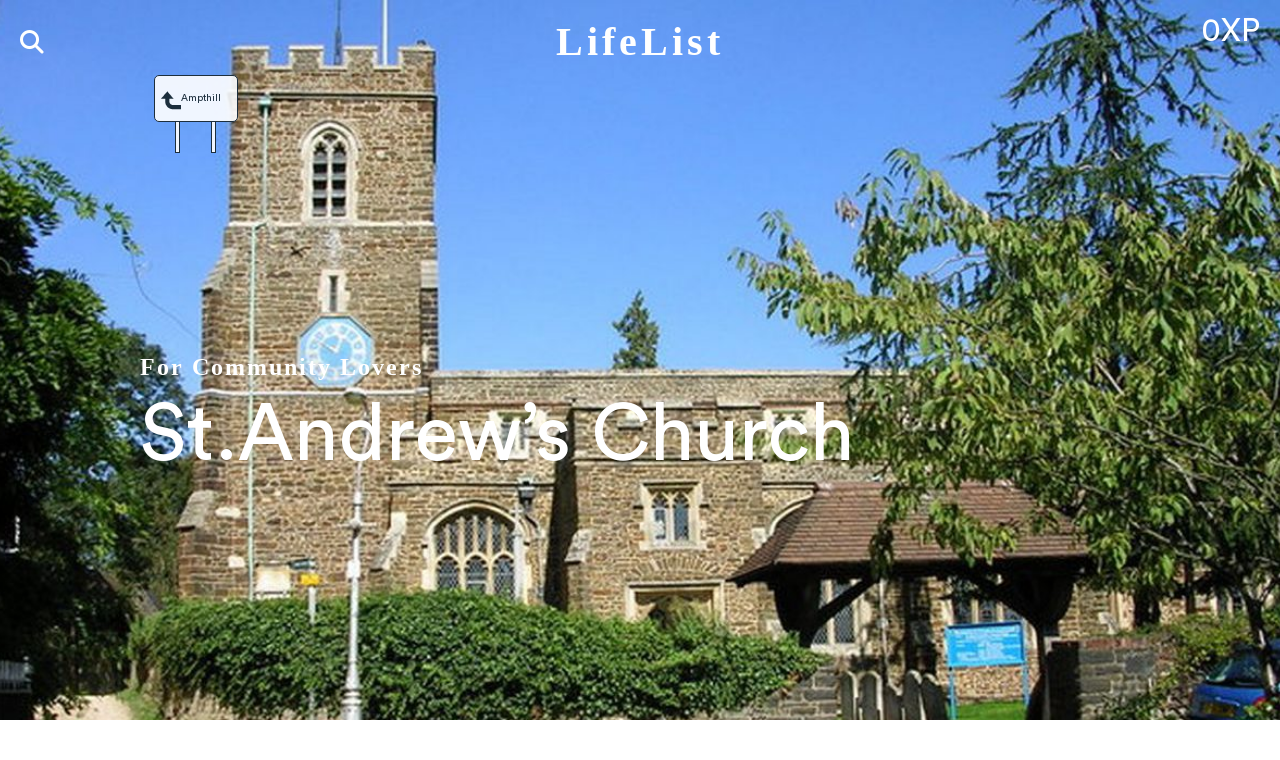

--- FILE ---
content_type: text/html; charset=UTF-8
request_url: https://lifelist.co/thing-to-do/st-andrews-church/
body_size: 147263
content:
<!DOCTYPE html>
<html lang="en-US">
<head>
<meta charset="UTF-8">
<meta name="viewport" content="width=device-width, initial-scale=1.0, maximum-scale=2.0, minimum-scale=1.0, user-scalable=no">
<link rel="profile" href="https://gmpg.org/xfn/11">

<title>St.Andrew&#8217;s Church &#8211; LifeList</title>
<style>
		.venue_promo_box_sec_swap {
			flex-direction: row-reverse;
		}
		.venue_promo_box_left_sec_first {
			width: 25%;
		}
		.venue_promo_box_left_sec_second {
			width: 33%;
		}
		.venue_promo_box_right_sec_first {
			width: 75%;
			padding: 0 30px;
		}
		.venue_promo_box_right_sec_second {
			width: 67%;
			padding: 0 30px;
		}
		.flexible_content_dark  {
			--background: #2b2b2b;
			--color: white;
		}
		.flexible_content_light {

		}
	</style><meta name='robots' content='max-image-preview:large' />
	<style>img:is([sizes="auto" i], [sizes^="auto," i]) { contain-intrinsic-size: 3000px 1500px }</style>
	    <script>
    // CloudFront URL Rewriter - Runs before any other scripts
    window.lifelistCloudfrontDomain = 'du75867403cmq.cloudfront.net';
    window.lifelistSiteHost = 'lifelist.co';
    
    // Global function to rewrite uploads URLs to CloudFront
    window.lifelistRewriteToCloudfront = function(url) {
        if (typeof url !== 'string') return url;
        
        // Replace site URLs with CloudFront
        var regex = new RegExp('(https?://)' + window.lifelistSiteHost.replace(/\./g, '\\.') + '/wp-content/uploads/', 'gi');
        return url.replace(regex, 'https://' + window.lifelistCloudfrontDomain + '/wp-content/uploads/');
    };
    
    // Intercept XMLHttpRequest to rewrite response URLs
    (function() {
        var originalOpen = XMLHttpRequest.prototype.open;
        var originalSend = XMLHttpRequest.prototype.send;
        
        XMLHttpRequest.prototype.open = function(method, url) {
            this._url = url;
            return originalOpen.apply(this, arguments);
        };
        
        XMLHttpRequest.prototype.send = function() {
            var xhr = this;
            var originalOnReadyStateChange = xhr.onreadystatechange;
            
            xhr.onreadystatechange = function() {
                if (xhr.readyState === 4 && xhr.status === 200) {
                    // Only process GraphQL responses
                    if (xhr._url && (xhr._url.includes('/graphql') || xhr._url.includes('wp-json'))) {
                        try {
                            // Override responseText getter
                            var originalResponseText = xhr.responseText;
                            Object.defineProperty(xhr, 'responseText', {
                                get: function() {
                                    return window.lifelistRewriteToCloudfront(originalResponseText);
                                },
                                configurable: true
                            });
                        } catch(e) {
                            console.warn('CloudFront rewrite failed:', e);
                        }
                    }
                }
                
                if (originalOnReadyStateChange) {
                    return originalOnReadyStateChange.apply(this, arguments);
                }
            };
            
            return originalSend.apply(this, arguments);
        };
    })();
    
    // Intercept jQuery AJAX as well
    if (typeof jQuery !== 'undefined') {
        jQuery(document).ready(function($) {
            $.ajaxPrefilter(function(options, originalOptions, jqXHR) {
                var originalSuccess = options.success;
                options.success = function(data, textStatus, jqXHR) {
                    // Rewrite URLs in response data
                    if (typeof data === 'string') {
                        data = window.lifelistRewriteToCloudfront(data);
                    } else if (typeof data === 'object') {
                        var jsonStr = JSON.stringify(data);
                        jsonStr = window.lifelistRewriteToCloudfront(jsonStr);
                        data = JSON.parse(jsonStr);
                    }
                    
                    if (originalSuccess) {
                        return originalSuccess.call(this, data, textStatus, jqXHR);
                    }
                };
            });
        });
    }
    </script>
    <link rel='dns-prefetch' href='//cdn.jsdelivr.net' />
<link rel='dns-prefetch' href='//maps.googleapis.com' />
<link rel='dns-prefetch' href='//code.jquery.com' />
<link rel='dns-prefetch' href='//fonts.googleapis.com' />
<link rel='dns-prefetch' href='//cdnjs.cloudflare.com' />
<link rel='dns-prefetch' href='//use.fontawesome.com' />
<link rel="alternate" type="application/rss+xml" title="LifeList &raquo; Feed" href="https://lifelist.co/feed/" />
<link rel="alternate" type="application/rss+xml" title="LifeList &raquo; Comments Feed" href="https://lifelist.co/comments/feed/" />
<script>
window._wpemojiSettings = {"baseUrl":"https:\/\/s.w.org\/images\/core\/emoji\/16.0.1\/72x72\/","ext":".png","svgUrl":"https:\/\/s.w.org\/images\/core\/emoji\/16.0.1\/svg\/","svgExt":".svg","source":{"concatemoji":"https:\/\/lifelist.co\/wp-includes\/js\/wp-emoji-release.min.js?ver=6.8.3"}};
/*! This file is auto-generated */
!function(s,n){var o,i,e;function c(e){try{var t={supportTests:e,timestamp:(new Date).valueOf()};sessionStorage.setItem(o,JSON.stringify(t))}catch(e){}}function p(e,t,n){e.clearRect(0,0,e.canvas.width,e.canvas.height),e.fillText(t,0,0);var t=new Uint32Array(e.getImageData(0,0,e.canvas.width,e.canvas.height).data),a=(e.clearRect(0,0,e.canvas.width,e.canvas.height),e.fillText(n,0,0),new Uint32Array(e.getImageData(0,0,e.canvas.width,e.canvas.height).data));return t.every(function(e,t){return e===a[t]})}function u(e,t){e.clearRect(0,0,e.canvas.width,e.canvas.height),e.fillText(t,0,0);for(var n=e.getImageData(16,16,1,1),a=0;a<n.data.length;a++)if(0!==n.data[a])return!1;return!0}function f(e,t,n,a){switch(t){case"flag":return n(e,"\ud83c\udff3\ufe0f\u200d\u26a7\ufe0f","\ud83c\udff3\ufe0f\u200b\u26a7\ufe0f")?!1:!n(e,"\ud83c\udde8\ud83c\uddf6","\ud83c\udde8\u200b\ud83c\uddf6")&&!n(e,"\ud83c\udff4\udb40\udc67\udb40\udc62\udb40\udc65\udb40\udc6e\udb40\udc67\udb40\udc7f","\ud83c\udff4\u200b\udb40\udc67\u200b\udb40\udc62\u200b\udb40\udc65\u200b\udb40\udc6e\u200b\udb40\udc67\u200b\udb40\udc7f");case"emoji":return!a(e,"\ud83e\udedf")}return!1}function g(e,t,n,a){var r="undefined"!=typeof WorkerGlobalScope&&self instanceof WorkerGlobalScope?new OffscreenCanvas(300,150):s.createElement("canvas"),o=r.getContext("2d",{willReadFrequently:!0}),i=(o.textBaseline="top",o.font="600 32px Arial",{});return e.forEach(function(e){i[e]=t(o,e,n,a)}),i}function t(e){var t=s.createElement("script");t.src=e,t.defer=!0,s.head.appendChild(t)}"undefined"!=typeof Promise&&(o="wpEmojiSettingsSupports",i=["flag","emoji"],n.supports={everything:!0,everythingExceptFlag:!0},e=new Promise(function(e){s.addEventListener("DOMContentLoaded",e,{once:!0})}),new Promise(function(t){var n=function(){try{var e=JSON.parse(sessionStorage.getItem(o));if("object"==typeof e&&"number"==typeof e.timestamp&&(new Date).valueOf()<e.timestamp+604800&&"object"==typeof e.supportTests)return e.supportTests}catch(e){}return null}();if(!n){if("undefined"!=typeof Worker&&"undefined"!=typeof OffscreenCanvas&&"undefined"!=typeof URL&&URL.createObjectURL&&"undefined"!=typeof Blob)try{var e="postMessage("+g.toString()+"("+[JSON.stringify(i),f.toString(),p.toString(),u.toString()].join(",")+"));",a=new Blob([e],{type:"text/javascript"}),r=new Worker(URL.createObjectURL(a),{name:"wpTestEmojiSupports"});return void(r.onmessage=function(e){c(n=e.data),r.terminate(),t(n)})}catch(e){}c(n=g(i,f,p,u))}t(n)}).then(function(e){for(var t in e)n.supports[t]=e[t],n.supports.everything=n.supports.everything&&n.supports[t],"flag"!==t&&(n.supports.everythingExceptFlag=n.supports.everythingExceptFlag&&n.supports[t]);n.supports.everythingExceptFlag=n.supports.everythingExceptFlag&&!n.supports.flag,n.DOMReady=!1,n.readyCallback=function(){n.DOMReady=!0}}).then(function(){return e}).then(function(){var e;n.supports.everything||(n.readyCallback(),(e=n.source||{}).concatemoji?t(e.concatemoji):e.wpemoji&&e.twemoji&&(t(e.twemoji),t(e.wpemoji)))}))}((window,document),window._wpemojiSettings);
</script>
<link rel='stylesheet' id='jquery-ui-css' href='https://code.jquery.com/ui/1.12.1/themes/smoothness/jquery-ui.css?ver=6.8.3' type='text/css' media='all' />
<link rel='stylesheet' id='astra-theme-css-css' href='https://lifelist.co/wp-content/themes/astra/assets/css/minified/style.min.css?ver=4.5.2' type='text/css' media='all' />
<style id='astra-theme-css-inline-css' type='text/css'>
.ast-no-sidebar .entry-content .alignfull {margin-left: calc( -50vw + 50%);margin-right: calc( -50vw + 50%);max-width: 100vw;width: 100vw;}.ast-no-sidebar .entry-content .alignwide {margin-left: calc(-41vw + 50%);margin-right: calc(-41vw + 50%);max-width: unset;width: unset;}.ast-no-sidebar .entry-content .alignfull .alignfull,.ast-no-sidebar .entry-content .alignfull .alignwide,.ast-no-sidebar .entry-content .alignwide .alignfull,.ast-no-sidebar .entry-content .alignwide .alignwide,.ast-no-sidebar .entry-content .wp-block-column .alignfull,.ast-no-sidebar .entry-content .wp-block-column .alignwide{width: 100%;margin-left: auto;margin-right: auto;}.wp-block-gallery,.blocks-gallery-grid {margin: 0;}.wp-block-separator {max-width: 100px;}.wp-block-separator.is-style-wide,.wp-block-separator.is-style-dots {max-width: none;}.entry-content .has-2-columns .wp-block-column:first-child {padding-right: 10px;}.entry-content .has-2-columns .wp-block-column:last-child {padding-left: 10px;}@media (max-width: 782px) {.entry-content .wp-block-columns .wp-block-column {flex-basis: 100%;}.entry-content .has-2-columns .wp-block-column:first-child {padding-right: 0;}.entry-content .has-2-columns .wp-block-column:last-child {padding-left: 0;}}body .entry-content .wp-block-latest-posts {margin-left: 0;}body .entry-content .wp-block-latest-posts li {list-style: none;}.ast-no-sidebar .ast-container .entry-content .wp-block-latest-posts {margin-left: 0;}.ast-header-break-point .entry-content .alignwide {margin-left: auto;margin-right: auto;}.entry-content .blocks-gallery-item img {margin-bottom: auto;}.wp-block-pullquote {border-top: 4px solid #555d66;border-bottom: 4px solid #555d66;color: #40464d;}:root{--ast-container-default-xlg-padding:6.67em;--ast-container-default-lg-padding:5.67em;--ast-container-default-slg-padding:4.34em;--ast-container-default-md-padding:3.34em;--ast-container-default-sm-padding:6.67em;--ast-container-default-xs-padding:2.4em;--ast-container-default-xxs-padding:1.4em;--ast-code-block-background:#EEEEEE;--ast-comment-inputs-background:#FAFAFA;}html{font-size:93.75%;}a,.page-title{color:var(--ast-global-color-0);}a:hover,a:focus{color:var(--ast-global-color-1);}body,button,input,select,textarea,.ast-button,.ast-custom-button{font-family:-apple-system,BlinkMacSystemFont,Segoe UI,Roboto,Oxygen-Sans,Ubuntu,Cantarell,Helvetica Neue,sans-serif;font-weight:inherit;font-size:15px;font-size:1rem;line-height:1.6em;}blockquote{color:var(--ast-global-color-3);}.site-title{font-size:35px;font-size:2.3333333333333rem;display:block;}.site-header .site-description{font-size:15px;font-size:1rem;display:none;}.entry-title{font-size:30px;font-size:2rem;}h1,.entry-content h1{font-size:40px;font-size:2.6666666666667rem;line-height:1.4em;}h2,.entry-content h2{font-size:30px;font-size:2rem;line-height:1.3em;}h3,.entry-content h3{font-size:25px;font-size:1.6666666666667rem;line-height:1.3em;}h4,.entry-content h4{font-size:20px;font-size:1.3333333333333rem;line-height:1.2em;}h5,.entry-content h5{font-size:18px;font-size:1.2rem;line-height:1.2em;}h6,.entry-content h6{font-size:15px;font-size:1rem;line-height:1.25em;}::selection{background-color:var(--ast-global-color-0);color:#ffffff;}body,h1,.entry-title a,.entry-content h1,h2,.entry-content h2,h3,.entry-content h3,h4,.entry-content h4,h5,.entry-content h5,h6,.entry-content h6{color:var(--ast-global-color-3);}.tagcloud a:hover,.tagcloud a:focus,.tagcloud a.current-item{color:#ffffff;border-color:var(--ast-global-color-0);background-color:var(--ast-global-color-0);}input:focus,input[type="text"]:focus,input[type="email"]:focus,input[type="url"]:focus,input[type="password"]:focus,input[type="reset"]:focus,input[type="search"]:focus,textarea:focus{border-color:var(--ast-global-color-0);}input[type="radio"]:checked,input[type=reset],input[type="checkbox"]:checked,input[type="checkbox"]:hover:checked,input[type="checkbox"]:focus:checked,input[type=range]::-webkit-slider-thumb{border-color:var(--ast-global-color-0);background-color:var(--ast-global-color-0);box-shadow:none;}.site-footer a:hover + .post-count,.site-footer a:focus + .post-count{background:var(--ast-global-color-0);border-color:var(--ast-global-color-0);}.single .nav-links .nav-previous,.single .nav-links .nav-next{color:var(--ast-global-color-0);}.entry-meta,.entry-meta *{line-height:1.45;color:var(--ast-global-color-0);}.entry-meta a:hover,.entry-meta a:hover *,.entry-meta a:focus,.entry-meta a:focus *,.page-links > .page-link,.page-links .page-link:hover,.post-navigation a:hover{color:var(--ast-global-color-1);}#cat option,.secondary .calendar_wrap thead a,.secondary .calendar_wrap thead a:visited{color:var(--ast-global-color-0);}.secondary .calendar_wrap #today,.ast-progress-val span{background:var(--ast-global-color-0);}.secondary a:hover + .post-count,.secondary a:focus + .post-count{background:var(--ast-global-color-0);border-color:var(--ast-global-color-0);}.calendar_wrap #today > a{color:#ffffff;}.page-links .page-link,.single .post-navigation a{color:var(--ast-global-color-0);}.ast-search-menu-icon .search-form button.search-submit{padding:0 4px;}.ast-search-menu-icon form.search-form{padding-right:0;}.ast-search-menu-icon.slide-search input.search-field{width:0;}.ast-header-search .ast-search-menu-icon.ast-dropdown-active .search-form,.ast-header-search .ast-search-menu-icon.ast-dropdown-active .search-field:focus{border-color:var(--ast-global-color-0);transition:all 0.2s;}.search-form input.search-field:focus{outline:none;}.widget-title,.widget .wp-block-heading{font-size:21px;font-size:1.4rem;color:var(--ast-global-color-3);}a:focus-visible,.ast-menu-toggle:focus-visible,.site .skip-link:focus-visible,.wp-block-loginout input:focus-visible,.wp-block-search.wp-block-search__button-inside .wp-block-search__inside-wrapper,.ast-header-navigation-arrow:focus-visible,.woocommerce .wc-proceed-to-checkout > .checkout-button:focus-visible,.woocommerce .woocommerce-MyAccount-navigation ul li a:focus-visible,.ast-orders-table__row .ast-orders-table__cell:focus-visible,.woocommerce .woocommerce-order-details .order-again > .button:focus-visible,.woocommerce .woocommerce-message a.button.wc-forward:focus-visible,.woocommerce #minus_qty:focus-visible,.woocommerce #plus_qty:focus-visible,a#ast-apply-coupon:focus-visible,.woocommerce .woocommerce-info a:focus-visible,.woocommerce .astra-shop-summary-wrap a:focus-visible,.woocommerce a.wc-forward:focus-visible,#ast-apply-coupon:focus-visible,.woocommerce-js .woocommerce-mini-cart-item a.remove:focus-visible{outline-style:dotted;outline-color:inherit;outline-width:thin;}input:focus,input[type="text"]:focus,input[type="email"]:focus,input[type="url"]:focus,input[type="password"]:focus,input[type="reset"]:focus,input[type="number"]:focus,textarea:focus,.wp-block-search__input:focus,[data-section="section-header-mobile-trigger"] .ast-button-wrap .ast-mobile-menu-trigger-minimal:focus,.ast-mobile-popup-drawer.active .menu-toggle-close:focus,.woocommerce-ordering select.orderby:focus,#ast-scroll-top:focus,#coupon_code:focus,.woocommerce-page #comment:focus,.woocommerce #reviews #respond input#submit:focus,.woocommerce a.add_to_cart_button:focus,.woocommerce .button.single_add_to_cart_button:focus,.woocommerce .woocommerce-cart-form button:focus,.woocommerce .woocommerce-cart-form__cart-item .quantity .qty:focus,.woocommerce .woocommerce-billing-fields .woocommerce-billing-fields__field-wrapper .woocommerce-input-wrapper > .input-text:focus,.woocommerce #order_comments:focus,.woocommerce #place_order:focus,.woocommerce .woocommerce-address-fields .woocommerce-address-fields__field-wrapper .woocommerce-input-wrapper > .input-text:focus,.woocommerce .woocommerce-MyAccount-content form button:focus,.woocommerce .woocommerce-MyAccount-content .woocommerce-EditAccountForm .woocommerce-form-row .woocommerce-Input.input-text:focus,.woocommerce .ast-woocommerce-container .woocommerce-pagination ul.page-numbers li a:focus,body #content .woocommerce form .form-row .select2-container--default .select2-selection--single:focus,#ast-coupon-code:focus,.woocommerce.woocommerce-js .quantity input[type=number]:focus,.woocommerce-js .woocommerce-mini-cart-item .quantity input[type=number]:focus,.woocommerce p#ast-coupon-trigger:focus{border-style:dotted;border-color:inherit;border-width:thin;}input{outline:none;}.main-header-menu .menu-link,.ast-header-custom-item a{color:var(--ast-global-color-3);}.main-header-menu .menu-item:hover > .menu-link,.main-header-menu .menu-item:hover > .ast-menu-toggle,.main-header-menu .ast-masthead-custom-menu-items a:hover,.main-header-menu .menu-item.focus > .menu-link,.main-header-menu .menu-item.focus > .ast-menu-toggle,.main-header-menu .current-menu-item > .menu-link,.main-header-menu .current-menu-ancestor > .menu-link,.main-header-menu .current-menu-item > .ast-menu-toggle,.main-header-menu .current-menu-ancestor > .ast-menu-toggle{color:var(--ast-global-color-0);}.header-main-layout-3 .ast-main-header-bar-alignment{margin-right:auto;}.header-main-layout-2 .site-header-section-left .ast-site-identity{text-align:left;}body .ast-oembed-container *{position:absolute;top:0;width:100%;height:100%;left:0;}.ast-header-break-point .ast-mobile-menu-buttons-minimal.menu-toggle{background:transparent;color:var(--ast-global-color-0);}.ast-header-break-point .ast-mobile-menu-buttons-outline.menu-toggle{background:transparent;border:1px solid var(--ast-global-color-0);color:var(--ast-global-color-0);}.ast-header-break-point .ast-mobile-menu-buttons-fill.menu-toggle{background:var(--ast-global-color-0);}.ast-page-builder-template .hentry {margin: 0;}.ast-page-builder-template .site-content > .ast-container {max-width: 100%;padding: 0;}.ast-page-builder-template .site-content #primary {padding: 0;margin: 0;}.ast-page-builder-template .no-results {text-align: center;margin: 4em auto;}.ast-page-builder-template .ast-pagination {padding: 2em;}.ast-page-builder-template .entry-header.ast-no-title.ast-no-thumbnail {margin-top: 0;}.ast-page-builder-template .entry-header.ast-header-without-markup {margin-top: 0;margin-bottom: 0;}.ast-page-builder-template .entry-header.ast-no-title.ast-no-meta {margin-bottom: 0;}.ast-page-builder-template.single .post-navigation {padding-bottom: 2em;}.ast-page-builder-template.single-post .site-content > .ast-container {max-width: 100%;}.ast-page-builder-template .entry-header {margin-top: 4em;margin-left: auto;margin-right: auto;padding-left: 20px;padding-right: 20px;}.single.ast-page-builder-template .entry-header {padding-left: 20px;padding-right: 20px;}.ast-page-builder-template .ast-archive-description {margin: 4em auto 0;padding-left: 20px;padding-right: 20px;}.ast-page-builder-template.ast-no-sidebar .entry-content .alignwide {margin-left: 0;margin-right: 0;}.ast-small-footer{color:var(--ast-global-color-3);}.ast-small-footer > .ast-footer-overlay{background-color:var(--ast-global-color-4);;}.footer-adv .footer-adv-overlay{border-top-style:solid;border-top-color:#7a7a7a;}.wp-block-buttons.aligncenter{justify-content:center;}@media (min-width:1200px){.wp-block-group .has-background{padding:20px;}}.wp-block-image.aligncenter{margin-left:auto;margin-right:auto;}.wp-block-table.aligncenter{margin-left:auto;margin-right:auto;}.wp-block-buttons .wp-block-button.is-style-outline .wp-block-button__link.wp-element-button,.ast-outline-button{border-top-width:2px;border-right-width:2px;border-bottom-width:2px;border-left-width:2px;font-family:inherit;font-weight:inherit;line-height:1em;}.entry-content[ast-blocks-layout] > figure{margin-bottom:1em;}@media (max-width:921px){.ast-separate-container #primary,.ast-separate-container #secondary{padding:1.5em 0;}#primary,#secondary{padding:1.5em 0;margin:0;}.ast-left-sidebar #content > .ast-container{display:flex;flex-direction:column-reverse;width:100%;}.ast-separate-container .ast-article-post,.ast-separate-container .ast-article-single{padding:1.5em 2.14em;}.ast-author-box img.avatar{margin:20px 0 0 0;}}@media (min-width:922px){.ast-separate-container.ast-right-sidebar #primary,.ast-separate-container.ast-left-sidebar #primary{border:0;}.search-no-results.ast-separate-container #primary{margin-bottom:4em;}}.elementor-button-wrapper .elementor-button{border-style:solid;text-decoration:none;border-top-width:0;border-right-width:0;border-left-width:0;border-bottom-width:0;}body .elementor-button.elementor-size-sm,body .elementor-button.elementor-size-xs,body .elementor-button.elementor-size-md,body .elementor-button.elementor-size-lg,body .elementor-button.elementor-size-xl,body .elementor-button{padding-top:10px;padding-right:40px;padding-bottom:10px;padding-left:40px;}.elementor-button-wrapper .elementor-button{border-color:var(--ast-global-color-0);background-color:var(--ast-global-color-0);}.elementor-button-wrapper .elementor-button:hover,.elementor-button-wrapper .elementor-button:focus{color:#ffffff;background-color:var(--ast-global-color-1);border-color:var(--ast-global-color-1);}.wp-block-button .wp-block-button__link ,.elementor-button-wrapper .elementor-button,.elementor-button-wrapper .elementor-button:visited{color:#ffffff;}.elementor-button-wrapper .elementor-button{line-height:1em;}.wp-block-button .wp-block-button__link:hover,.wp-block-button .wp-block-button__link:focus{color:#ffffff;background-color:var(--ast-global-color-1);border-color:var(--ast-global-color-1);}.elementor-widget-heading h1.elementor-heading-title{line-height:1.4em;}.elementor-widget-heading h2.elementor-heading-title{line-height:1.3em;}.elementor-widget-heading h3.elementor-heading-title{line-height:1.3em;}.elementor-widget-heading h4.elementor-heading-title{line-height:1.2em;}.elementor-widget-heading h5.elementor-heading-title{line-height:1.2em;}.elementor-widget-heading h6.elementor-heading-title{line-height:1.25em;}.wp-block-button .wp-block-button__link{border-top-width:0;border-right-width:0;border-left-width:0;border-bottom-width:0;border-color:var(--ast-global-color-0);background-color:var(--ast-global-color-0);color:#ffffff;font-family:inherit;font-weight:inherit;line-height:1em;padding-top:10px;padding-right:40px;padding-bottom:10px;padding-left:40px;}.menu-toggle,button,.ast-button,.ast-custom-button,.button,input#submit,input[type="button"],input[type="submit"],input[type="reset"]{border-style:solid;border-top-width:0;border-right-width:0;border-left-width:0;border-bottom-width:0;color:#ffffff;border-color:var(--ast-global-color-0);background-color:var(--ast-global-color-0);padding-top:10px;padding-right:40px;padding-bottom:10px;padding-left:40px;font-family:inherit;font-weight:inherit;line-height:1em;}button:focus,.menu-toggle:hover,button:hover,.ast-button:hover,.ast-custom-button:hover .button:hover,.ast-custom-button:hover ,input[type=reset]:hover,input[type=reset]:focus,input#submit:hover,input#submit:focus,input[type="button"]:hover,input[type="button"]:focus,input[type="submit"]:hover,input[type="submit"]:focus{color:#ffffff;background-color:var(--ast-global-color-1);border-color:var(--ast-global-color-1);}@media (max-width:921px){.ast-mobile-header-stack .main-header-bar .ast-search-menu-icon{display:inline-block;}.ast-header-break-point.ast-header-custom-item-outside .ast-mobile-header-stack .main-header-bar .ast-search-icon{margin:0;}.ast-comment-avatar-wrap img{max-width:2.5em;}.ast-separate-container .ast-comment-list li.depth-1{padding:1.5em 2.14em;}.ast-separate-container .comment-respond{padding:2em 2.14em;}.ast-comment-meta{padding:0 1.8888em 1.3333em;}}@media (min-width:544px){.ast-container{max-width:100%;}}@media (max-width:544px){.ast-separate-container .ast-article-post,.ast-separate-container .ast-article-single,.ast-separate-container .comments-title,.ast-separate-container .ast-archive-description{padding:1.5em 1em;}.ast-separate-container #content .ast-container{padding-left:0.54em;padding-right:0.54em;}.ast-separate-container .ast-comment-list li.depth-1{padding:1.5em 1em;margin-bottom:1.5em;}.ast-separate-container .ast-comment-list .bypostauthor{padding:.5em;}.ast-search-menu-icon.ast-dropdown-active .search-field{width:170px;}.site-branding img,.site-header .site-logo-img .custom-logo-link img{max-width:100%;}}@media (min-width:545px){.ast-page-builder-template .comments-area,.single.ast-page-builder-template .entry-header,.single.ast-page-builder-template .post-navigation,.single.ast-page-builder-template .ast-single-related-posts-container{max-width:1240px;margin-left:auto;margin-right:auto;}}.ast-no-sidebar.ast-separate-container .entry-content .alignfull {margin-left: -6.67em;margin-right: -6.67em;width: auto;}@media (max-width: 1200px) {.ast-no-sidebar.ast-separate-container .entry-content .alignfull {margin-left: -2.4em;margin-right: -2.4em;}}@media (max-width: 768px) {.ast-no-sidebar.ast-separate-container .entry-content .alignfull {margin-left: -2.14em;margin-right: -2.14em;}}@media (max-width: 544px) {.ast-no-sidebar.ast-separate-container .entry-content .alignfull {margin-left: -1em;margin-right: -1em;}}.ast-no-sidebar.ast-separate-container .entry-content .alignwide {margin-left: -20px;margin-right: -20px;}.ast-no-sidebar.ast-separate-container .entry-content .wp-block-column .alignfull,.ast-no-sidebar.ast-separate-container .entry-content .wp-block-column .alignwide {margin-left: auto;margin-right: auto;width: 100%;}@media (max-width:921px){.site-title{display:block;}.site-header .site-description{display:none;}.entry-title{font-size:30px;}h1,.entry-content h1{font-size:30px;}h2,.entry-content h2{font-size:25px;}h3,.entry-content h3{font-size:20px;}}@media (max-width:544px){.site-title{display:block;}.site-header .site-description{display:none;}.entry-title{font-size:30px;}h1,.entry-content h1{font-size:30px;}h2,.entry-content h2{font-size:25px;}h3,.entry-content h3{font-size:20px;}}@media (max-width:921px){html{font-size:85.5%;}}@media (max-width:544px){html{font-size:85.5%;}}@media (min-width:922px){.ast-container{max-width:1240px;}}@font-face {font-family: "Astra";src: url(https://lifelist.co/wp-content/themes/astra/assets/fonts/astra.woff) format("woff"),url(https://lifelist.co/wp-content/themes/astra/assets/fonts/astra.ttf) format("truetype"),url(https://lifelist.co/wp-content/themes/astra/assets/fonts/astra.svg#astra) format("svg");font-weight: normal;font-style: normal;font-display: fallback;}@media (max-width:921px) {.main-header-bar .main-header-bar-navigation{display:none;}}.ast-desktop .main-header-menu.submenu-with-border .sub-menu,.ast-desktop .main-header-menu.submenu-with-border .astra-full-megamenu-wrapper{border-color:var(--ast-global-color-0);}.ast-desktop .main-header-menu.submenu-with-border .sub-menu{border-top-width:2px;border-style:solid;}.ast-desktop .main-header-menu.submenu-with-border .sub-menu .sub-menu{top:-2px;}.ast-desktop .main-header-menu.submenu-with-border .sub-menu .menu-link,.ast-desktop .main-header-menu.submenu-with-border .children .menu-link{border-bottom-width:0px;border-style:solid;border-color:#eaeaea;}@media (min-width:922px){.main-header-menu .sub-menu .menu-item.ast-left-align-sub-menu:hover > .sub-menu,.main-header-menu .sub-menu .menu-item.ast-left-align-sub-menu.focus > .sub-menu{margin-left:-0px;}}.ast-small-footer{border-top-style:solid;border-top-width:1px;border-top-color:var(--ast-global-color-4);}.ast-small-footer-wrap{text-align:center;}.ast-header-break-point.ast-header-custom-item-inside .main-header-bar .main-header-bar-navigation .ast-search-icon {display: none;}.ast-header-break-point.ast-header-custom-item-inside .main-header-bar .ast-search-menu-icon .search-form {padding: 0;display: block;overflow: hidden;}.ast-header-break-point .ast-header-custom-item .widget:last-child {margin-bottom: 1em;}.ast-header-custom-item .widget {margin: 0.5em;display: inline-block;vertical-align: middle;}.ast-header-custom-item .widget p {margin-bottom: 0;}.ast-header-custom-item .widget li {width: auto;}.ast-header-custom-item-inside .button-custom-menu-item .menu-link {display: none;}.ast-header-custom-item-inside.ast-header-break-point .button-custom-menu-item .ast-custom-button-link {display: none;}.ast-header-custom-item-inside.ast-header-break-point .button-custom-menu-item .menu-link {display: block;}.ast-header-break-point.ast-header-custom-item-outside .main-header-bar .ast-search-icon {margin-right: 1em;}.ast-header-break-point.ast-header-custom-item-inside .main-header-bar .ast-search-menu-icon .search-field,.ast-header-break-point.ast-header-custom-item-inside .main-header-bar .ast-search-menu-icon.ast-inline-search .search-field {width: 100%;padding-right: 5.5em;}.ast-header-break-point.ast-header-custom-item-inside .main-header-bar .ast-search-menu-icon .search-submit {display: block;position: absolute;height: 100%;top: 0;right: 0;padding: 0 1em;border-radius: 0;}.ast-header-break-point .ast-header-custom-item .ast-masthead-custom-menu-items {padding-left: 20px;padding-right: 20px;margin-bottom: 1em;margin-top: 1em;}.ast-header-custom-item-inside.ast-header-break-point .button-custom-menu-item {padding-left: 0;padding-right: 0;margin-top: 0;margin-bottom: 0;}.astra-icon-down_arrow::after {content: "\e900";font-family: Astra;}.astra-icon-close::after {content: "\e5cd";font-family: Astra;}.astra-icon-drag_handle::after {content: "\e25d";font-family: Astra;}.astra-icon-format_align_justify::after {content: "\e235";font-family: Astra;}.astra-icon-menu::after {content: "\e5d2";font-family: Astra;}.astra-icon-reorder::after {content: "\e8fe";font-family: Astra;}.astra-icon-search::after {content: "\e8b6";font-family: Astra;}.astra-icon-zoom_in::after {content: "\e56b";font-family: Astra;}.astra-icon-check-circle::after {content: "\e901";font-family: Astra;}.astra-icon-shopping-cart::after {content: "\f07a";font-family: Astra;}.astra-icon-shopping-bag::after {content: "\f290";font-family: Astra;}.astra-icon-shopping-basket::after {content: "\f291";font-family: Astra;}.astra-icon-circle-o::after {content: "\e903";font-family: Astra;}.astra-icon-certificate::after {content: "\e902";font-family: Astra;}blockquote {padding: 1.2em;}:root .has-ast-global-color-0-color{color:var(--ast-global-color-0);}:root .has-ast-global-color-0-background-color{background-color:var(--ast-global-color-0);}:root .wp-block-button .has-ast-global-color-0-color{color:var(--ast-global-color-0);}:root .wp-block-button .has-ast-global-color-0-background-color{background-color:var(--ast-global-color-0);}:root .has-ast-global-color-1-color{color:var(--ast-global-color-1);}:root .has-ast-global-color-1-background-color{background-color:var(--ast-global-color-1);}:root .wp-block-button .has-ast-global-color-1-color{color:var(--ast-global-color-1);}:root .wp-block-button .has-ast-global-color-1-background-color{background-color:var(--ast-global-color-1);}:root .has-ast-global-color-2-color{color:var(--ast-global-color-2);}:root .has-ast-global-color-2-background-color{background-color:var(--ast-global-color-2);}:root .wp-block-button .has-ast-global-color-2-color{color:var(--ast-global-color-2);}:root .wp-block-button .has-ast-global-color-2-background-color{background-color:var(--ast-global-color-2);}:root .has-ast-global-color-3-color{color:var(--ast-global-color-3);}:root .has-ast-global-color-3-background-color{background-color:var(--ast-global-color-3);}:root .wp-block-button .has-ast-global-color-3-color{color:var(--ast-global-color-3);}:root .wp-block-button .has-ast-global-color-3-background-color{background-color:var(--ast-global-color-3);}:root .has-ast-global-color-4-color{color:var(--ast-global-color-4);}:root .has-ast-global-color-4-background-color{background-color:var(--ast-global-color-4);}:root .wp-block-button .has-ast-global-color-4-color{color:var(--ast-global-color-4);}:root .wp-block-button .has-ast-global-color-4-background-color{background-color:var(--ast-global-color-4);}:root .has-ast-global-color-5-color{color:var(--ast-global-color-5);}:root .has-ast-global-color-5-background-color{background-color:var(--ast-global-color-5);}:root .wp-block-button .has-ast-global-color-5-color{color:var(--ast-global-color-5);}:root .wp-block-button .has-ast-global-color-5-background-color{background-color:var(--ast-global-color-5);}:root .has-ast-global-color-6-color{color:var(--ast-global-color-6);}:root .has-ast-global-color-6-background-color{background-color:var(--ast-global-color-6);}:root .wp-block-button .has-ast-global-color-6-color{color:var(--ast-global-color-6);}:root .wp-block-button .has-ast-global-color-6-background-color{background-color:var(--ast-global-color-6);}:root .has-ast-global-color-7-color{color:var(--ast-global-color-7);}:root .has-ast-global-color-7-background-color{background-color:var(--ast-global-color-7);}:root .wp-block-button .has-ast-global-color-7-color{color:var(--ast-global-color-7);}:root .wp-block-button .has-ast-global-color-7-background-color{background-color:var(--ast-global-color-7);}:root .has-ast-global-color-8-color{color:var(--ast-global-color-8);}:root .has-ast-global-color-8-background-color{background-color:var(--ast-global-color-8);}:root .wp-block-button .has-ast-global-color-8-color{color:var(--ast-global-color-8);}:root .wp-block-button .has-ast-global-color-8-background-color{background-color:var(--ast-global-color-8);}:root{--ast-global-color-0:#0170B9;--ast-global-color-1:#3a3a3a;--ast-global-color-2:#3a3a3a;--ast-global-color-3:#4B4F58;--ast-global-color-4:#F5F5F5;--ast-global-color-5:#FFFFFF;--ast-global-color-6:#E5E5E5;--ast-global-color-7:#424242;--ast-global-color-8:#000000;}:root {--ast-border-color : #dddddd;}.ast-breadcrumbs .trail-browse,.ast-breadcrumbs .trail-items,.ast-breadcrumbs .trail-items li{display:inline-block;margin:0;padding:0;border:none;background:inherit;text-indent:0;text-decoration:none;}.ast-breadcrumbs .trail-browse{font-size:inherit;font-style:inherit;font-weight:inherit;color:inherit;}.ast-breadcrumbs .trail-items{list-style:none;}.trail-items li::after{padding:0 0.3em;content:"\00bb";}.trail-items li:last-of-type::after{display:none;}h1,.entry-content h1,h2,.entry-content h2,h3,.entry-content h3,h4,.entry-content h4,h5,.entry-content h5,h6,.entry-content h6{color:var(--ast-global-color-2);}.elementor-widget-heading .elementor-heading-title{margin:0;}.elementor-page .ast-menu-toggle{color:unset !important;background:unset !important;}.elementor-post.elementor-grid-item.hentry{margin-bottom:0;}.woocommerce div.product .elementor-element.elementor-products-grid .related.products ul.products li.product,.elementor-element .elementor-wc-products .woocommerce[class*='columns-'] ul.products li.product{width:auto;margin:0;float:none;}body .elementor hr{background-color:#ccc;margin:0;}.ast-left-sidebar .elementor-section.elementor-section-stretched,.ast-right-sidebar .elementor-section.elementor-section-stretched{max-width:100%;left:0 !important;}.elementor-template-full-width .ast-container{display:block;}.elementor-screen-only,.screen-reader-text,.screen-reader-text span,.ui-helper-hidden-accessible{top:0 !important;}@media (max-width:544px){.elementor-element .elementor-wc-products .woocommerce[class*="columns-"] ul.products li.product{width:auto;margin:0;}.elementor-element .woocommerce .woocommerce-result-count{float:none;}}.ast-header-break-point .main-header-bar{border-bottom-width:1px;}@media (min-width:922px){.main-header-bar{border-bottom-width:1px;}}.main-header-menu .menu-item, #astra-footer-menu .menu-item, .main-header-bar .ast-masthead-custom-menu-items{-js-display:flex;display:flex;-webkit-box-pack:center;-webkit-justify-content:center;-moz-box-pack:center;-ms-flex-pack:center;justify-content:center;-webkit-box-orient:vertical;-webkit-box-direction:normal;-webkit-flex-direction:column;-moz-box-orient:vertical;-moz-box-direction:normal;-ms-flex-direction:column;flex-direction:column;}.main-header-menu > .menu-item > .menu-link, #astra-footer-menu > .menu-item > .menu-link{height:100%;-webkit-box-align:center;-webkit-align-items:center;-moz-box-align:center;-ms-flex-align:center;align-items:center;-js-display:flex;display:flex;}.ast-primary-menu-disabled .main-header-bar .ast-masthead-custom-menu-items{flex:unset;}.main-header-menu .sub-menu .menu-item.menu-item-has-children > .menu-link:after{position:absolute;right:1em;top:50%;transform:translate(0,-50%) rotate(270deg);}.ast-header-break-point .main-header-bar .main-header-bar-navigation .page_item_has_children > .ast-menu-toggle::before, .ast-header-break-point .main-header-bar .main-header-bar-navigation .menu-item-has-children > .ast-menu-toggle::before, .ast-mobile-popup-drawer .main-header-bar-navigation .menu-item-has-children>.ast-menu-toggle::before, .ast-header-break-point .ast-mobile-header-wrap .main-header-bar-navigation .menu-item-has-children > .ast-menu-toggle::before{font-weight:bold;content:"\e900";font-family:Astra;text-decoration:inherit;display:inline-block;}.ast-header-break-point .main-navigation ul.sub-menu .menu-item .menu-link:before{content:"\e900";font-family:Astra;font-size:.65em;text-decoration:inherit;display:inline-block;transform:translate(0, -2px) rotateZ(270deg);margin-right:5px;}.widget_search .search-form:after{font-family:Astra;font-size:1.2em;font-weight:normal;content:"\e8b6";position:absolute;top:50%;right:15px;transform:translate(0, -50%);}.astra-search-icon::before{content:"\e8b6";font-family:Astra;font-style:normal;font-weight:normal;text-decoration:inherit;text-align:center;-webkit-font-smoothing:antialiased;-moz-osx-font-smoothing:grayscale;z-index:3;}.main-header-bar .main-header-bar-navigation .page_item_has_children > a:after, .main-header-bar .main-header-bar-navigation .menu-item-has-children > a:after, .menu-item-has-children .ast-header-navigation-arrow:after{content:"\e900";display:inline-block;font-family:Astra;font-size:.6rem;font-weight:bold;text-rendering:auto;-webkit-font-smoothing:antialiased;-moz-osx-font-smoothing:grayscale;margin-left:10px;line-height:normal;}.menu-item-has-children .sub-menu .ast-header-navigation-arrow:after{margin-left:0;}.ast-mobile-popup-drawer .main-header-bar-navigation .ast-submenu-expanded>.ast-menu-toggle::before{transform:rotateX(180deg);}.ast-header-break-point .main-header-bar-navigation .menu-item-has-children > .menu-link:after{display:none;}.ast-separate-container .blog-layout-1, .ast-separate-container .blog-layout-2, .ast-separate-container .blog-layout-3{background-color:transparent;background-image:none;}.ast-separate-container .ast-article-post{background-color:var(--ast-global-color-5);;}@media (max-width:921px){.ast-separate-container .ast-article-post{background-color:var(--ast-global-color-5);;}}@media (max-width:544px){.ast-separate-container .ast-article-post{background-color:var(--ast-global-color-5);;}}.ast-separate-container .ast-article-single:not(.ast-related-post), .ast-separate-container .comments-area .comment-respond,.ast-separate-container .comments-area .ast-comment-list li, .woocommerce.ast-separate-container .ast-woocommerce-container, .ast-separate-container .error-404, .ast-separate-container .no-results, .single.ast-separate-container  .ast-author-meta, .ast-separate-container .related-posts-title-wrapper,.ast-separate-container .comments-count-wrapper, .ast-box-layout.ast-plain-container .site-content,.ast-padded-layout.ast-plain-container .site-content, .ast-separate-container .comments-area .comments-title, .ast-separate-container .ast-archive-description{background-color:var(--ast-global-color-5);;}@media (max-width:921px){.ast-separate-container .ast-article-single:not(.ast-related-post), .ast-separate-container .comments-area .comment-respond,.ast-separate-container .comments-area .ast-comment-list li, .woocommerce.ast-separate-container .ast-woocommerce-container, .ast-separate-container .error-404, .ast-separate-container .no-results, .single.ast-separate-container  .ast-author-meta, .ast-separate-container .related-posts-title-wrapper,.ast-separate-container .comments-count-wrapper, .ast-box-layout.ast-plain-container .site-content,.ast-padded-layout.ast-plain-container .site-content, .ast-separate-container .comments-area .comments-title, .ast-separate-container .ast-archive-description{background-color:var(--ast-global-color-5);;}}@media (max-width:544px){.ast-separate-container .ast-article-single:not(.ast-related-post), .ast-separate-container .comments-area .comment-respond,.ast-separate-container .comments-area .ast-comment-list li, .woocommerce.ast-separate-container .ast-woocommerce-container, .ast-separate-container .error-404, .ast-separate-container .no-results, .single.ast-separate-container  .ast-author-meta, .ast-separate-container .related-posts-title-wrapper,.ast-separate-container .comments-count-wrapper, .ast-box-layout.ast-plain-container .site-content,.ast-padded-layout.ast-plain-container .site-content, .ast-separate-container .comments-area .comments-title, .ast-separate-container .ast-archive-description{background-color:var(--ast-global-color-5);;}}.ast-separate-container.ast-two-container #secondary .widget{background-color:var(--ast-global-color-5);;}@media (max-width:921px){.ast-separate-container.ast-two-container #secondary .widget{background-color:var(--ast-global-color-5);;}}@media (max-width:544px){.ast-separate-container.ast-two-container #secondary .widget{background-color:var(--ast-global-color-5);;}}:root{--e-global-color-astglobalcolor0:#0170B9;--e-global-color-astglobalcolor1:#3a3a3a;--e-global-color-astglobalcolor2:#3a3a3a;--e-global-color-astglobalcolor3:#4B4F58;--e-global-color-astglobalcolor4:#F5F5F5;--e-global-color-astglobalcolor5:#FFFFFF;--e-global-color-astglobalcolor6:#E5E5E5;--e-global-color-astglobalcolor7:#424242;--e-global-color-astglobalcolor8:#000000;}
</style>
<style id='wp-emoji-styles-inline-css' type='text/css'>

	img.wp-smiley, img.emoji {
		display: inline !important;
		border: none !important;
		box-shadow: none !important;
		height: 1em !important;
		width: 1em !important;
		margin: 0 0.07em !important;
		vertical-align: -0.1em !important;
		background: none !important;
		padding: 0 !important;
	}
</style>
<style id='bp-login-form-style-inline-css' type='text/css'>
.widget_bp_core_login_widget .bp-login-widget-user-avatar{float:left}.widget_bp_core_login_widget .bp-login-widget-user-links{margin-left:70px}#bp-login-widget-form label{display:block;font-weight:600;margin:15px 0 5px;width:auto}#bp-login-widget-form input[type=password],#bp-login-widget-form input[type=text]{background-color:#fafafa;border:1px solid #d6d6d6;border-radius:0;font:inherit;font-size:100%;padding:.5em;width:100%}#bp-login-widget-form .bp-login-widget-register-link,#bp-login-widget-form .login-submit{display:inline;width:-moz-fit-content;width:fit-content}#bp-login-widget-form .bp-login-widget-register-link{margin-left:1em}#bp-login-widget-form .bp-login-widget-register-link a{filter:invert(1)}#bp-login-widget-form .bp-login-widget-pwd-link{font-size:80%}

</style>
<style id='bp-primary-nav-style-inline-css' type='text/css'>
.buddypress_object_nav .bp-navs{background:#0000;clear:both;overflow:hidden}.buddypress_object_nav .bp-navs ul{margin:0;padding:0}.buddypress_object_nav .bp-navs ul li{list-style:none;margin:0}.buddypress_object_nav .bp-navs ul li a,.buddypress_object_nav .bp-navs ul li span{border:0;display:block;padding:5px 10px;text-decoration:none}.buddypress_object_nav .bp-navs ul li .count{background:#eaeaea;border:1px solid #ccc;border-radius:50%;color:#555;display:inline-block;font-size:12px;margin-left:2px;padding:3px 6px;text-align:center;vertical-align:middle}.buddypress_object_nav .bp-navs ul li a .count:empty{display:none}.buddypress_object_nav .bp-navs ul li.last select{max-width:185px}.buddypress_object_nav .bp-navs ul li.current a,.buddypress_object_nav .bp-navs ul li.selected a{color:#333;opacity:1}.buddypress_object_nav .bp-navs ul li.current a .count,.buddypress_object_nav .bp-navs ul li.selected a .count{background-color:#fff}.buddypress_object_nav .bp-navs ul li.dynamic a .count,.buddypress_object_nav .bp-navs ul li.dynamic.current a .count,.buddypress_object_nav .bp-navs ul li.dynamic.selected a .count{background-color:#5087e5;border:0;color:#fafafa}.buddypress_object_nav .bp-navs ul li.dynamic a:hover .count{background-color:#5087e5;border:0;color:#fff}.buddypress_object_nav .main-navs.dir-navs{margin-bottom:20px}.buddypress_object_nav .bp-navs.group-create-links ul li.current a{text-align:center}.buddypress_object_nav .bp-navs.group-create-links ul li:not(.current),.buddypress_object_nav .bp-navs.group-create-links ul li:not(.current) a{color:#767676}.buddypress_object_nav .bp-navs.group-create-links ul li:not(.current) a:focus,.buddypress_object_nav .bp-navs.group-create-links ul li:not(.current) a:hover{background:none;color:#555}.buddypress_object_nav .bp-navs.group-create-links ul li:not(.current) a[disabled]:focus,.buddypress_object_nav .bp-navs.group-create-links ul li:not(.current) a[disabled]:hover{color:#767676}

</style>
<style id='bp-member-style-inline-css' type='text/css'>
[data-type="bp/member"] input.components-placeholder__input{border:1px solid #757575;border-radius:2px;flex:1 1 auto;padding:6px 8px}.bp-block-member{position:relative}.bp-block-member .member-content{display:flex}.bp-block-member .user-nicename{display:block}.bp-block-member .user-nicename a{border:none;color:currentColor;text-decoration:none}.bp-block-member .bp-profile-button{width:100%}.bp-block-member .bp-profile-button a.button{bottom:10px;display:inline-block;margin:18px 0 0;position:absolute;right:0}.bp-block-member.has-cover .item-header-avatar,.bp-block-member.has-cover .member-content,.bp-block-member.has-cover .member-description{z-index:2}.bp-block-member.has-cover .member-content,.bp-block-member.has-cover .member-description{padding-top:75px}.bp-block-member.has-cover .bp-member-cover-image{background-color:#c5c5c5;background-position:top;background-repeat:no-repeat;background-size:cover;border:0;display:block;height:150px;left:0;margin:0;padding:0;position:absolute;top:0;width:100%;z-index:1}.bp-block-member img.avatar{height:auto;width:auto}.bp-block-member.avatar-none .item-header-avatar{display:none}.bp-block-member.avatar-none.has-cover{min-height:200px}.bp-block-member.avatar-full{min-height:150px}.bp-block-member.avatar-full .item-header-avatar{width:180px}.bp-block-member.avatar-thumb .member-content{align-items:center;min-height:50px}.bp-block-member.avatar-thumb .item-header-avatar{width:70px}.bp-block-member.avatar-full.has-cover{min-height:300px}.bp-block-member.avatar-full.has-cover .item-header-avatar{width:200px}.bp-block-member.avatar-full.has-cover img.avatar{background:#fffc;border:2px solid #fff;margin-left:20px}.bp-block-member.avatar-thumb.has-cover .item-header-avatar{padding-top:75px}.entry .entry-content .bp-block-member .user-nicename a{border:none;color:currentColor;text-decoration:none}

</style>
<style id='bp-members-style-inline-css' type='text/css'>
[data-type="bp/members"] .components-placeholder.is-appender{min-height:0}[data-type="bp/members"] .components-placeholder.is-appender .components-placeholder__label:empty{display:none}[data-type="bp/members"] .components-placeholder input.components-placeholder__input{border:1px solid #757575;border-radius:2px;flex:1 1 auto;padding:6px 8px}[data-type="bp/members"].avatar-none .member-description{width:calc(100% - 44px)}[data-type="bp/members"].avatar-full .member-description{width:calc(100% - 224px)}[data-type="bp/members"].avatar-thumb .member-description{width:calc(100% - 114px)}[data-type="bp/members"] .member-content{position:relative}[data-type="bp/members"] .member-content .is-right{position:absolute;right:2px;top:2px}[data-type="bp/members"] .columns-2 .member-content .member-description,[data-type="bp/members"] .columns-3 .member-content .member-description,[data-type="bp/members"] .columns-4 .member-content .member-description{padding-left:44px;width:calc(100% - 44px)}[data-type="bp/members"] .columns-3 .is-right{right:-10px}[data-type="bp/members"] .columns-4 .is-right{right:-50px}.bp-block-members.is-grid{display:flex;flex-wrap:wrap;padding:0}.bp-block-members.is-grid .member-content{margin:0 1.25em 1.25em 0;width:100%}@media(min-width:600px){.bp-block-members.columns-2 .member-content{width:calc(50% - .625em)}.bp-block-members.columns-2 .member-content:nth-child(2n){margin-right:0}.bp-block-members.columns-3 .member-content{width:calc(33.33333% - .83333em)}.bp-block-members.columns-3 .member-content:nth-child(3n){margin-right:0}.bp-block-members.columns-4 .member-content{width:calc(25% - .9375em)}.bp-block-members.columns-4 .member-content:nth-child(4n){margin-right:0}}.bp-block-members .member-content{display:flex;flex-direction:column;padding-bottom:1em;text-align:center}.bp-block-members .member-content .item-header-avatar,.bp-block-members .member-content .member-description{width:100%}.bp-block-members .member-content .item-header-avatar{margin:0 auto}.bp-block-members .member-content .item-header-avatar img.avatar{display:inline-block}@media(min-width:600px){.bp-block-members .member-content{flex-direction:row;text-align:left}.bp-block-members .member-content .item-header-avatar,.bp-block-members .member-content .member-description{width:auto}.bp-block-members .member-content .item-header-avatar{margin:0}}.bp-block-members .member-content .user-nicename{display:block}.bp-block-members .member-content .user-nicename a{border:none;color:currentColor;text-decoration:none}.bp-block-members .member-content time{color:#767676;display:block;font-size:80%}.bp-block-members.avatar-none .item-header-avatar{display:none}.bp-block-members.avatar-full{min-height:190px}.bp-block-members.avatar-full .item-header-avatar{width:180px}.bp-block-members.avatar-thumb .member-content{min-height:80px}.bp-block-members.avatar-thumb .item-header-avatar{width:70px}.bp-block-members.columns-2 .member-content,.bp-block-members.columns-3 .member-content,.bp-block-members.columns-4 .member-content{display:block;text-align:center}.bp-block-members.columns-2 .member-content .item-header-avatar,.bp-block-members.columns-3 .member-content .item-header-avatar,.bp-block-members.columns-4 .member-content .item-header-avatar{margin:0 auto}.bp-block-members img.avatar{height:auto;max-width:-moz-fit-content;max-width:fit-content;width:auto}.bp-block-members .member-content.has-activity{align-items:center}.bp-block-members .member-content.has-activity .item-header-avatar{padding-right:1em}.bp-block-members .member-content.has-activity .wp-block-quote{margin-bottom:0;text-align:left}.bp-block-members .member-content.has-activity .wp-block-quote cite a,.entry .entry-content .bp-block-members .user-nicename a{border:none;color:currentColor;text-decoration:none}

</style>
<style id='bp-dynamic-members-style-inline-css' type='text/css'>
.bp-dynamic-block-container .item-options{font-size:.5em;margin:0 0 1em;padding:1em 0}.bp-dynamic-block-container .item-options a.selected{font-weight:600}.bp-dynamic-block-container ul.item-list{list-style:none;margin:1em 0;padding-left:0}.bp-dynamic-block-container ul.item-list li{margin-bottom:1em}.bp-dynamic-block-container ul.item-list li:after,.bp-dynamic-block-container ul.item-list li:before{content:" ";display:table}.bp-dynamic-block-container ul.item-list li:after{clear:both}.bp-dynamic-block-container ul.item-list li .item-avatar{float:left;width:60px}.bp-dynamic-block-container ul.item-list li .item{margin-left:70px}

</style>
<style id='bp-online-members-style-inline-css' type='text/css'>
.widget_bp_core_whos_online_widget .avatar-block,[data-type="bp/online-members"] .avatar-block{display:flex;flex-flow:row wrap}.widget_bp_core_whos_online_widget .avatar-block img,[data-type="bp/online-members"] .avatar-block img{margin:.5em}

</style>
<style id='bp-active-members-style-inline-css' type='text/css'>
.widget_bp_core_recently_active_widget .avatar-block,[data-type="bp/active-members"] .avatar-block{display:flex;flex-flow:row wrap}.widget_bp_core_recently_active_widget .avatar-block img,[data-type="bp/active-members"] .avatar-block img{margin:.5em}

</style>
<style id='bp-latest-activities-style-inline-css' type='text/css'>
.bp-latest-activities .components-flex.components-select-control select[multiple]{height:auto;padding:0 8px}.bp-latest-activities .components-flex.components-select-control select[multiple]+.components-input-control__suffix svg{display:none}.bp-latest-activities-block a,.entry .entry-content .bp-latest-activities-block a{border:none;text-decoration:none}.bp-latest-activities-block .activity-list.item-list blockquote{border:none;padding:0}.bp-latest-activities-block .activity-list.item-list blockquote .activity-item:not(.mini){box-shadow:1px 0 4px #00000026;padding:0 1em;position:relative}.bp-latest-activities-block .activity-list.item-list blockquote .activity-item:not(.mini):after,.bp-latest-activities-block .activity-list.item-list blockquote .activity-item:not(.mini):before{border-color:#0000;border-style:solid;content:"";display:block;height:0;left:15px;position:absolute;width:0}.bp-latest-activities-block .activity-list.item-list blockquote .activity-item:not(.mini):before{border-top-color:#00000026;border-width:9px;bottom:-18px;left:14px}.bp-latest-activities-block .activity-list.item-list blockquote .activity-item:not(.mini):after{border-top-color:#fff;border-width:8px;bottom:-16px}.bp-latest-activities-block .activity-list.item-list blockquote .activity-item.mini .avatar{display:inline-block;height:20px;margin-right:2px;vertical-align:middle;width:20px}.bp-latest-activities-block .activity-list.item-list footer{align-items:center;display:flex}.bp-latest-activities-block .activity-list.item-list footer img.avatar{border:none;display:inline-block;margin-right:.5em}.bp-latest-activities-block .activity-list.item-list footer .activity-time-since{font-size:90%}.bp-latest-activities-block .widget-error{border-left:4px solid #0b80a4;box-shadow:1px 0 4px #00000026}.bp-latest-activities-block .widget-error p{padding:0 1em}

</style>
<style id='bp-friends-style-inline-css' type='text/css'>
.bp-dynamic-block-container .item-options{font-size:.5em;margin:0 0 1em;padding:1em 0}.bp-dynamic-block-container .item-options a.selected{font-weight:600}.bp-dynamic-block-container ul.item-list{list-style:none;margin:1em 0;padding-left:0}.bp-dynamic-block-container ul.item-list li{margin-bottom:1em}.bp-dynamic-block-container ul.item-list li:after,.bp-dynamic-block-container ul.item-list li:before{content:" ";display:table}.bp-dynamic-block-container ul.item-list li:after{clear:both}.bp-dynamic-block-container ul.item-list li .item-avatar{float:left;width:60px}.bp-dynamic-block-container ul.item-list li .item{margin-left:70px}

</style>
<style id='bp-group-style-inline-css' type='text/css'>
[data-type="bp/group"] input.components-placeholder__input{border:1px solid #757575;border-radius:2px;flex:1 1 auto;padding:6px 8px}.bp-block-group{position:relative}.bp-block-group .group-content{display:flex}.bp-block-group .group-description{width:100%}.bp-block-group .group-description-content{margin-bottom:18px;width:100%}.bp-block-group .bp-profile-button{overflow:hidden;width:100%}.bp-block-group .bp-profile-button a.button{margin:18px 0 0}.bp-block-group.has-cover .group-content,.bp-block-group.has-cover .group-description,.bp-block-group.has-cover .item-header-avatar{z-index:2}.bp-block-group.has-cover .group-content,.bp-block-group.has-cover .group-description{padding-top:75px}.bp-block-group.has-cover .bp-group-cover-image{background-color:#c5c5c5;background-position:top;background-repeat:no-repeat;background-size:cover;border:0;display:block;height:150px;left:0;margin:0;padding:0;position:absolute;top:0;width:100%;z-index:1}.bp-block-group img.avatar{height:auto;width:auto}.bp-block-group.avatar-none .item-header-avatar{display:none}.bp-block-group.avatar-full{min-height:150px}.bp-block-group.avatar-full .item-header-avatar{width:180px}.bp-block-group.avatar-full .group-description{padding-left:35px}.bp-block-group.avatar-thumb .item-header-avatar{width:70px}.bp-block-group.avatar-thumb .item-header-avatar img.avatar{margin-top:15px}.bp-block-group.avatar-none.has-cover{min-height:200px}.bp-block-group.avatar-none.has-cover .item-header-avatar{padding-top:75px}.bp-block-group.avatar-full.has-cover{min-height:300px}.bp-block-group.avatar-full.has-cover .item-header-avatar{width:200px}.bp-block-group.avatar-full.has-cover img.avatar{background:#fffc;border:2px solid #fff;margin-left:20px}.bp-block-group.avatar-thumb:not(.has-description) .group-content{align-items:center;min-height:50px}.bp-block-group.avatar-thumb.has-cover .item-header-avatar{padding-top:75px}.bp-block-group.has-description .bp-profile-button a.button{display:block;float:right}

</style>
<style id='bp-groups-style-inline-css' type='text/css'>
[data-type="bp/groups"] .components-placeholder.is-appender{min-height:0}[data-type="bp/groups"] .components-placeholder.is-appender .components-placeholder__label:empty{display:none}[data-type="bp/groups"] .components-placeholder input.components-placeholder__input{border:1px solid #757575;border-radius:2px;flex:1 1 auto;padding:6px 8px}[data-type="bp/groups"].avatar-none .group-description{width:calc(100% - 44px)}[data-type="bp/groups"].avatar-full .group-description{width:calc(100% - 224px)}[data-type="bp/groups"].avatar-thumb .group-description{width:calc(100% - 114px)}[data-type="bp/groups"] .group-content{position:relative}[data-type="bp/groups"] .group-content .is-right{position:absolute;right:2px;top:2px}[data-type="bp/groups"] .columns-2 .group-content .group-description,[data-type="bp/groups"] .columns-3 .group-content .group-description,[data-type="bp/groups"] .columns-4 .group-content .group-description{padding-left:44px;width:calc(100% - 44px)}[data-type="bp/groups"] .columns-3 .is-right{right:-10px}[data-type="bp/groups"] .columns-4 .is-right{right:-50px}.bp-block-groups.is-grid{display:flex;flex-wrap:wrap;padding:0}.bp-block-groups.is-grid .group-content{margin:0 1.25em 1.25em 0;width:100%}@media(min-width:600px){.bp-block-groups.columns-2 .group-content{width:calc(50% - .625em)}.bp-block-groups.columns-2 .group-content:nth-child(2n){margin-right:0}.bp-block-groups.columns-3 .group-content{width:calc(33.33333% - .83333em)}.bp-block-groups.columns-3 .group-content:nth-child(3n){margin-right:0}.bp-block-groups.columns-4 .group-content{width:calc(25% - .9375em)}.bp-block-groups.columns-4 .group-content:nth-child(4n){margin-right:0}}.bp-block-groups .group-content{display:flex;flex-direction:column;padding-bottom:1em;text-align:center}.bp-block-groups .group-content .group-description,.bp-block-groups .group-content .item-header-avatar{width:100%}.bp-block-groups .group-content .item-header-avatar{margin:0 auto}.bp-block-groups .group-content .item-header-avatar img.avatar{display:inline-block}@media(min-width:600px){.bp-block-groups .group-content{flex-direction:row;text-align:left}.bp-block-groups .group-content .group-description,.bp-block-groups .group-content .item-header-avatar{width:auto}.bp-block-groups .group-content .item-header-avatar{margin:0}}.bp-block-groups .group-content time{color:#767676;display:block;font-size:80%}.bp-block-groups.avatar-none .item-header-avatar{display:none}.bp-block-groups.avatar-full{min-height:190px}.bp-block-groups.avatar-full .item-header-avatar{width:180px}.bp-block-groups.avatar-thumb .group-content{min-height:80px}.bp-block-groups.avatar-thumb .item-header-avatar{width:70px}.bp-block-groups.columns-2 .group-content,.bp-block-groups.columns-3 .group-content,.bp-block-groups.columns-4 .group-content{display:block;text-align:center}.bp-block-groups.columns-2 .group-content .item-header-avatar,.bp-block-groups.columns-3 .group-content .item-header-avatar,.bp-block-groups.columns-4 .group-content .item-header-avatar{margin:0 auto}.bp-block-groups img.avatar{height:auto;max-width:-moz-fit-content;max-width:fit-content;width:auto}.bp-block-groups .member-content.has-description{align-items:center}.bp-block-groups .member-content.has-description .item-header-avatar{padding-right:1em}.bp-block-groups .member-content.has-description .group-description-content{margin-bottom:0;text-align:left}

</style>
<style id='bp-dynamic-groups-style-inline-css' type='text/css'>
.bp-dynamic-block-container .item-options{font-size:.5em;margin:0 0 1em;padding:1em 0}.bp-dynamic-block-container .item-options a.selected{font-weight:600}.bp-dynamic-block-container ul.item-list{list-style:none;margin:1em 0;padding-left:0}.bp-dynamic-block-container ul.item-list li{margin-bottom:1em}.bp-dynamic-block-container ul.item-list li:after,.bp-dynamic-block-container ul.item-list li:before{content:" ";display:table}.bp-dynamic-block-container ul.item-list li:after{clear:both}.bp-dynamic-block-container ul.item-list li .item-avatar{float:left;width:60px}.bp-dynamic-block-container ul.item-list li .item{margin-left:70px}

</style>
<style id='bp-sitewide-notices-style-inline-css' type='text/css'>
.bp-sitewide-notice-block .bp-screen-reader-text,[data-type="bp/sitewide-notices"] .bp-screen-reader-text{border:0;clip:rect(0 0 0 0);height:1px;margin:-1px;overflow:hidden;padding:0;position:absolute;width:1px;word-wrap:normal!important}.bp-sitewide-notice-block [data-bp-tooltip]:after,[data-type="bp/sitewide-notices"] [data-bp-tooltip]:after{background-color:#fff;border:1px solid #737373;border-radius:1px;box-shadow:4px 4px 8px #0003;color:#333;content:attr(data-bp-tooltip);display:none;font-family:Helvetica Neue,Helvetica,Arial,san-serif;font-size:12px;font-weight:400;letter-spacing:normal;line-height:1.25;max-width:200px;opacity:0;padding:5px 8px;pointer-events:none;position:absolute;text-shadow:none;text-transform:none;transform:translateZ(0);transition:all 1.5s ease;visibility:hidden;white-space:nowrap;word-wrap:break-word;z-index:100000}.bp-sitewide-notice-block .bp-tooltip:after,[data-type="bp/sitewide-notices"] .bp-tooltip:after{left:50%;margin-top:7px;top:110%;transform:translate(-50%)}.bp-sitewide-notice-block{border-left:4px solid #ff853c;padding-left:1em;position:relative}.bp-sitewide-notice-block h2:before{background:none;border:none}.bp-sitewide-notice-block .dismiss-notice{background-color:#0000;border:1px solid #ff853c;color:#ff853c;display:block;padding:.2em .5em;position:absolute;right:.5em;top:.5em;width:-moz-fit-content;width:fit-content}.bp-sitewide-notice-block .dismiss-notice:hover{background-color:#ff853c;color:#fff}

</style>
<style id='global-styles-inline-css' type='text/css'>
:root{--wp--preset--aspect-ratio--square: 1;--wp--preset--aspect-ratio--4-3: 4/3;--wp--preset--aspect-ratio--3-4: 3/4;--wp--preset--aspect-ratio--3-2: 3/2;--wp--preset--aspect-ratio--2-3: 2/3;--wp--preset--aspect-ratio--16-9: 16/9;--wp--preset--aspect-ratio--9-16: 9/16;--wp--preset--color--black: #000000;--wp--preset--color--cyan-bluish-gray: #abb8c3;--wp--preset--color--white: #ffffff;--wp--preset--color--pale-pink: #f78da7;--wp--preset--color--vivid-red: #cf2e2e;--wp--preset--color--luminous-vivid-orange: #ff6900;--wp--preset--color--luminous-vivid-amber: #fcb900;--wp--preset--color--light-green-cyan: #7bdcb5;--wp--preset--color--vivid-green-cyan: #00d084;--wp--preset--color--pale-cyan-blue: #8ed1fc;--wp--preset--color--vivid-cyan-blue: #0693e3;--wp--preset--color--vivid-purple: #9b51e0;--wp--preset--color--ast-global-color-0: var(--ast-global-color-0);--wp--preset--color--ast-global-color-1: var(--ast-global-color-1);--wp--preset--color--ast-global-color-2: var(--ast-global-color-2);--wp--preset--color--ast-global-color-3: var(--ast-global-color-3);--wp--preset--color--ast-global-color-4: var(--ast-global-color-4);--wp--preset--color--ast-global-color-5: var(--ast-global-color-5);--wp--preset--color--ast-global-color-6: var(--ast-global-color-6);--wp--preset--color--ast-global-color-7: var(--ast-global-color-7);--wp--preset--color--ast-global-color-8: var(--ast-global-color-8);--wp--preset--gradient--vivid-cyan-blue-to-vivid-purple: linear-gradient(135deg,rgba(6,147,227,1) 0%,rgb(155,81,224) 100%);--wp--preset--gradient--light-green-cyan-to-vivid-green-cyan: linear-gradient(135deg,rgb(122,220,180) 0%,rgb(0,208,130) 100%);--wp--preset--gradient--luminous-vivid-amber-to-luminous-vivid-orange: linear-gradient(135deg,rgba(252,185,0,1) 0%,rgba(255,105,0,1) 100%);--wp--preset--gradient--luminous-vivid-orange-to-vivid-red: linear-gradient(135deg,rgba(255,105,0,1) 0%,rgb(207,46,46) 100%);--wp--preset--gradient--very-light-gray-to-cyan-bluish-gray: linear-gradient(135deg,rgb(238,238,238) 0%,rgb(169,184,195) 100%);--wp--preset--gradient--cool-to-warm-spectrum: linear-gradient(135deg,rgb(74,234,220) 0%,rgb(151,120,209) 20%,rgb(207,42,186) 40%,rgb(238,44,130) 60%,rgb(251,105,98) 80%,rgb(254,248,76) 100%);--wp--preset--gradient--blush-light-purple: linear-gradient(135deg,rgb(255,206,236) 0%,rgb(152,150,240) 100%);--wp--preset--gradient--blush-bordeaux: linear-gradient(135deg,rgb(254,205,165) 0%,rgb(254,45,45) 50%,rgb(107,0,62) 100%);--wp--preset--gradient--luminous-dusk: linear-gradient(135deg,rgb(255,203,112) 0%,rgb(199,81,192) 50%,rgb(65,88,208) 100%);--wp--preset--gradient--pale-ocean: linear-gradient(135deg,rgb(255,245,203) 0%,rgb(182,227,212) 50%,rgb(51,167,181) 100%);--wp--preset--gradient--electric-grass: linear-gradient(135deg,rgb(202,248,128) 0%,rgb(113,206,126) 100%);--wp--preset--gradient--midnight: linear-gradient(135deg,rgb(2,3,129) 0%,rgb(40,116,252) 100%);--wp--preset--font-size--small: 13px;--wp--preset--font-size--medium: 20px;--wp--preset--font-size--large: 36px;--wp--preset--font-size--x-large: 42px;--wp--preset--spacing--20: 0.44rem;--wp--preset--spacing--30: 0.67rem;--wp--preset--spacing--40: 1rem;--wp--preset--spacing--50: 1.5rem;--wp--preset--spacing--60: 2.25rem;--wp--preset--spacing--70: 3.38rem;--wp--preset--spacing--80: 5.06rem;--wp--preset--shadow--natural: 6px 6px 9px rgba(0, 0, 0, 0.2);--wp--preset--shadow--deep: 12px 12px 50px rgba(0, 0, 0, 0.4);--wp--preset--shadow--sharp: 6px 6px 0px rgba(0, 0, 0, 0.2);--wp--preset--shadow--outlined: 6px 6px 0px -3px rgba(255, 255, 255, 1), 6px 6px rgba(0, 0, 0, 1);--wp--preset--shadow--crisp: 6px 6px 0px rgba(0, 0, 0, 1);}:root { --wp--style--global--content-size: var(--wp--custom--ast-content-width-size);--wp--style--global--wide-size: var(--wp--custom--ast-wide-width-size); }:where(body) { margin: 0; }.wp-site-blocks > .alignleft { float: left; margin-right: 2em; }.wp-site-blocks > .alignright { float: right; margin-left: 2em; }.wp-site-blocks > .aligncenter { justify-content: center; margin-left: auto; margin-right: auto; }:where(.wp-site-blocks) > * { margin-block-start: 24px; margin-block-end: 0; }:where(.wp-site-blocks) > :first-child { margin-block-start: 0; }:where(.wp-site-blocks) > :last-child { margin-block-end: 0; }:root { --wp--style--block-gap: 24px; }:root :where(.is-layout-flow) > :first-child{margin-block-start: 0;}:root :where(.is-layout-flow) > :last-child{margin-block-end: 0;}:root :where(.is-layout-flow) > *{margin-block-start: 24px;margin-block-end: 0;}:root :where(.is-layout-constrained) > :first-child{margin-block-start: 0;}:root :where(.is-layout-constrained) > :last-child{margin-block-end: 0;}:root :where(.is-layout-constrained) > *{margin-block-start: 24px;margin-block-end: 0;}:root :where(.is-layout-flex){gap: 24px;}:root :where(.is-layout-grid){gap: 24px;}.is-layout-flow > .alignleft{float: left;margin-inline-start: 0;margin-inline-end: 2em;}.is-layout-flow > .alignright{float: right;margin-inline-start: 2em;margin-inline-end: 0;}.is-layout-flow > .aligncenter{margin-left: auto !important;margin-right: auto !important;}.is-layout-constrained > .alignleft{float: left;margin-inline-start: 0;margin-inline-end: 2em;}.is-layout-constrained > .alignright{float: right;margin-inline-start: 2em;margin-inline-end: 0;}.is-layout-constrained > .aligncenter{margin-left: auto !important;margin-right: auto !important;}.is-layout-constrained > :where(:not(.alignleft):not(.alignright):not(.alignfull)){max-width: var(--wp--style--global--content-size);margin-left: auto !important;margin-right: auto !important;}.is-layout-constrained > .alignwide{max-width: var(--wp--style--global--wide-size);}body .is-layout-flex{display: flex;}.is-layout-flex{flex-wrap: wrap;align-items: center;}.is-layout-flex > :is(*, div){margin: 0;}body .is-layout-grid{display: grid;}.is-layout-grid > :is(*, div){margin: 0;}body{padding-top: 0px;padding-right: 0px;padding-bottom: 0px;padding-left: 0px;}a:where(:not(.wp-element-button)){text-decoration: none;}:root :where(.wp-element-button, .wp-block-button__link){background-color: #32373c;border-width: 0;color: #fff;font-family: inherit;font-size: inherit;line-height: inherit;padding: calc(0.667em + 2px) calc(1.333em + 2px);text-decoration: none;}.has-black-color{color: var(--wp--preset--color--black) !important;}.has-cyan-bluish-gray-color{color: var(--wp--preset--color--cyan-bluish-gray) !important;}.has-white-color{color: var(--wp--preset--color--white) !important;}.has-pale-pink-color{color: var(--wp--preset--color--pale-pink) !important;}.has-vivid-red-color{color: var(--wp--preset--color--vivid-red) !important;}.has-luminous-vivid-orange-color{color: var(--wp--preset--color--luminous-vivid-orange) !important;}.has-luminous-vivid-amber-color{color: var(--wp--preset--color--luminous-vivid-amber) !important;}.has-light-green-cyan-color{color: var(--wp--preset--color--light-green-cyan) !important;}.has-vivid-green-cyan-color{color: var(--wp--preset--color--vivid-green-cyan) !important;}.has-pale-cyan-blue-color{color: var(--wp--preset--color--pale-cyan-blue) !important;}.has-vivid-cyan-blue-color{color: var(--wp--preset--color--vivid-cyan-blue) !important;}.has-vivid-purple-color{color: var(--wp--preset--color--vivid-purple) !important;}.has-ast-global-color-0-color{color: var(--wp--preset--color--ast-global-color-0) !important;}.has-ast-global-color-1-color{color: var(--wp--preset--color--ast-global-color-1) !important;}.has-ast-global-color-2-color{color: var(--wp--preset--color--ast-global-color-2) !important;}.has-ast-global-color-3-color{color: var(--wp--preset--color--ast-global-color-3) !important;}.has-ast-global-color-4-color{color: var(--wp--preset--color--ast-global-color-4) !important;}.has-ast-global-color-5-color{color: var(--wp--preset--color--ast-global-color-5) !important;}.has-ast-global-color-6-color{color: var(--wp--preset--color--ast-global-color-6) !important;}.has-ast-global-color-7-color{color: var(--wp--preset--color--ast-global-color-7) !important;}.has-ast-global-color-8-color{color: var(--wp--preset--color--ast-global-color-8) !important;}.has-black-background-color{background-color: var(--wp--preset--color--black) !important;}.has-cyan-bluish-gray-background-color{background-color: var(--wp--preset--color--cyan-bluish-gray) !important;}.has-white-background-color{background-color: var(--wp--preset--color--white) !important;}.has-pale-pink-background-color{background-color: var(--wp--preset--color--pale-pink) !important;}.has-vivid-red-background-color{background-color: var(--wp--preset--color--vivid-red) !important;}.has-luminous-vivid-orange-background-color{background-color: var(--wp--preset--color--luminous-vivid-orange) !important;}.has-luminous-vivid-amber-background-color{background-color: var(--wp--preset--color--luminous-vivid-amber) !important;}.has-light-green-cyan-background-color{background-color: var(--wp--preset--color--light-green-cyan) !important;}.has-vivid-green-cyan-background-color{background-color: var(--wp--preset--color--vivid-green-cyan) !important;}.has-pale-cyan-blue-background-color{background-color: var(--wp--preset--color--pale-cyan-blue) !important;}.has-vivid-cyan-blue-background-color{background-color: var(--wp--preset--color--vivid-cyan-blue) !important;}.has-vivid-purple-background-color{background-color: var(--wp--preset--color--vivid-purple) !important;}.has-ast-global-color-0-background-color{background-color: var(--wp--preset--color--ast-global-color-0) !important;}.has-ast-global-color-1-background-color{background-color: var(--wp--preset--color--ast-global-color-1) !important;}.has-ast-global-color-2-background-color{background-color: var(--wp--preset--color--ast-global-color-2) !important;}.has-ast-global-color-3-background-color{background-color: var(--wp--preset--color--ast-global-color-3) !important;}.has-ast-global-color-4-background-color{background-color: var(--wp--preset--color--ast-global-color-4) !important;}.has-ast-global-color-5-background-color{background-color: var(--wp--preset--color--ast-global-color-5) !important;}.has-ast-global-color-6-background-color{background-color: var(--wp--preset--color--ast-global-color-6) !important;}.has-ast-global-color-7-background-color{background-color: var(--wp--preset--color--ast-global-color-7) !important;}.has-ast-global-color-8-background-color{background-color: var(--wp--preset--color--ast-global-color-8) !important;}.has-black-border-color{border-color: var(--wp--preset--color--black) !important;}.has-cyan-bluish-gray-border-color{border-color: var(--wp--preset--color--cyan-bluish-gray) !important;}.has-white-border-color{border-color: var(--wp--preset--color--white) !important;}.has-pale-pink-border-color{border-color: var(--wp--preset--color--pale-pink) !important;}.has-vivid-red-border-color{border-color: var(--wp--preset--color--vivid-red) !important;}.has-luminous-vivid-orange-border-color{border-color: var(--wp--preset--color--luminous-vivid-orange) !important;}.has-luminous-vivid-amber-border-color{border-color: var(--wp--preset--color--luminous-vivid-amber) !important;}.has-light-green-cyan-border-color{border-color: var(--wp--preset--color--light-green-cyan) !important;}.has-vivid-green-cyan-border-color{border-color: var(--wp--preset--color--vivid-green-cyan) !important;}.has-pale-cyan-blue-border-color{border-color: var(--wp--preset--color--pale-cyan-blue) !important;}.has-vivid-cyan-blue-border-color{border-color: var(--wp--preset--color--vivid-cyan-blue) !important;}.has-vivid-purple-border-color{border-color: var(--wp--preset--color--vivid-purple) !important;}.has-ast-global-color-0-border-color{border-color: var(--wp--preset--color--ast-global-color-0) !important;}.has-ast-global-color-1-border-color{border-color: var(--wp--preset--color--ast-global-color-1) !important;}.has-ast-global-color-2-border-color{border-color: var(--wp--preset--color--ast-global-color-2) !important;}.has-ast-global-color-3-border-color{border-color: var(--wp--preset--color--ast-global-color-3) !important;}.has-ast-global-color-4-border-color{border-color: var(--wp--preset--color--ast-global-color-4) !important;}.has-ast-global-color-5-border-color{border-color: var(--wp--preset--color--ast-global-color-5) !important;}.has-ast-global-color-6-border-color{border-color: var(--wp--preset--color--ast-global-color-6) !important;}.has-ast-global-color-7-border-color{border-color: var(--wp--preset--color--ast-global-color-7) !important;}.has-ast-global-color-8-border-color{border-color: var(--wp--preset--color--ast-global-color-8) !important;}.has-vivid-cyan-blue-to-vivid-purple-gradient-background{background: var(--wp--preset--gradient--vivid-cyan-blue-to-vivid-purple) !important;}.has-light-green-cyan-to-vivid-green-cyan-gradient-background{background: var(--wp--preset--gradient--light-green-cyan-to-vivid-green-cyan) !important;}.has-luminous-vivid-amber-to-luminous-vivid-orange-gradient-background{background: var(--wp--preset--gradient--luminous-vivid-amber-to-luminous-vivid-orange) !important;}.has-luminous-vivid-orange-to-vivid-red-gradient-background{background: var(--wp--preset--gradient--luminous-vivid-orange-to-vivid-red) !important;}.has-very-light-gray-to-cyan-bluish-gray-gradient-background{background: var(--wp--preset--gradient--very-light-gray-to-cyan-bluish-gray) !important;}.has-cool-to-warm-spectrum-gradient-background{background: var(--wp--preset--gradient--cool-to-warm-spectrum) !important;}.has-blush-light-purple-gradient-background{background: var(--wp--preset--gradient--blush-light-purple) !important;}.has-blush-bordeaux-gradient-background{background: var(--wp--preset--gradient--blush-bordeaux) !important;}.has-luminous-dusk-gradient-background{background: var(--wp--preset--gradient--luminous-dusk) !important;}.has-pale-ocean-gradient-background{background: var(--wp--preset--gradient--pale-ocean) !important;}.has-electric-grass-gradient-background{background: var(--wp--preset--gradient--electric-grass) !important;}.has-midnight-gradient-background{background: var(--wp--preset--gradient--midnight) !important;}.has-small-font-size{font-size: var(--wp--preset--font-size--small) !important;}.has-medium-font-size{font-size: var(--wp--preset--font-size--medium) !important;}.has-large-font-size{font-size: var(--wp--preset--font-size--large) !important;}.has-x-large-font-size{font-size: var(--wp--preset--font-size--x-large) !important;}
:root :where(.wp-block-pullquote){font-size: 1.5em;line-height: 1.6;}
</style>
<link rel='stylesheet' id='intl-tel-input-css' href='https://cdn.jsdelivr.net/npm/intl-tel-input@19.5.6/build/css/intlTelInput.css?ver=19.5.6' type='text/css' media='all' />
<link rel='stylesheet' id='lifelist-auth-sms-styles-css' href='https://lifelist.co/wp-content/plugins/lifelist-auth-sms/assets/css/auth-forms-integrated.css?ver=1.0.0' type='text/css' media='all' />
<link rel='stylesheet' id='lifelist-location-explore-button-css' href='https://lifelist.co/wp-content/plugins/lifelist-core/assets/css/location-explore-button.css?ver=1.0.0' type='text/css' media='all' />
<link rel='stylesheet' id='your-lifelist-story-slider-styles-css' href='https://lifelist.co/wp-content/plugins/lifelist-core/assets/css/your-lifelist-story-slider.css?ver=1.0.18' type='text/css' media='all' />
<link rel='stylesheet' id='gamification-dashboard-styles-css' href='https://lifelist.co/wp-content/plugins/lifelist-core/assets/css/gamification-dashboard.css?ver=1.0.0' type='text/css' media='all' />
<link rel='stylesheet' id='lifelist-produce-css' href='https://lifelist.co/wp-content/plugins/lifelist-create//assets/css/produce.css?ver=6.8.3' type='text/css' media='all' />
<link rel='stylesheet' id='magnific-popup-css' href='https://lifelist.co/wp-content/plugins/lifelist-create//assets/css/magnific-popup.min.css?ver=6.8.3' type='text/css' media='all' />
<link rel='stylesheet' id='buttons-css' href='https://lifelist.co/wp-includes/css/buttons.min.css?ver=6.8.3' type='text/css' media='all' />
<link rel='stylesheet' id='dashicons-css' href='https://lifelist.co/wp-includes/css/dashicons.min.css?ver=6.8.3' type='text/css' media='all' />
<link rel='stylesheet' id='editor-buttons-css' href='https://lifelist.co/wp-includes/css/editor.min.css?ver=6.8.3' type='text/css' media='all' />
<link rel='stylesheet' id='mediaelement-css' href='https://lifelist.co/wp-includes/js/mediaelement/mediaelementplayer-legacy.min.css?ver=4.2.17' type='text/css' media='all' />
<link rel='stylesheet' id='wp-mediaelement-css' href='https://lifelist.co/wp-includes/js/mediaelement/wp-mediaelement.min.css?ver=6.8.3' type='text/css' media='all' />
<link rel='stylesheet' id='media-views-css' href='https://lifelist.co/wp-includes/css/media-views.min.css?ver=6.8.3' type='text/css' media='all' />
<link rel='stylesheet' id='imgareaselect-css' href='https://lifelist.co/wp-includes/js/imgareaselect/imgareaselect.css?ver=0.9.8' type='text/css' media='all' />
<link rel='stylesheet' id='paidia-frontend-css' href='https://lifelist.co/wp-content/plugins/lifelist-paidia/assets/css/paidia-frontend.css?ver=2.0.9' type='text/css' media='all' />
<link rel='stylesheet' id='paidia-quest-wobbles-css' href='https://lifelist.co/wp-content/plugins/lifelist-paidia/assets/css/quests/paidia-quest-wobbles.css?ver=2.0.9' type='text/css' media='all' />
<link rel='stylesheet' id='paidia-quest-progress-modal-css' href='https://lifelist.co/wp-content/plugins/lifelist-paidia/assets/css/paidia-quest-progress-modal.css?ver=2.0.9' type='text/css' media='all' />
<link rel='stylesheet' id='paidia-trivia-modal-css' href='https://lifelist.co/wp-content/plugins/lifelist-paidia/assets/css/quests/paidia-trivia-modal.css?ver=2.0.9' type='text/css' media='all' />
<link rel='stylesheet' id='paidia-photo-verification-css' href='https://lifelist.co/wp-content/plugins/lifelist-paidia/assets/css/quests/photo-verification.css?ver=2.0.9' type='text/css' media='all' />
<link rel='stylesheet' id='lifelist-rumour-edit-modal-css' href='https://lifelist.co/wp-content/plugins/lifelist-rumour/assets/css/rumour-edit-modal.css?ver=1.0.5' type='text/css' media='all' />
<link rel='stylesheet' id='lifelist-rumour-share-modal-css' href='https://lifelist.co/wp-content/plugins/lifelist-rumour/assets/css/rumour-share-modal.css?ver=1.0.5' type='text/css' media='all' />
<link rel='stylesheet' id='lifelist-rumour-create-modal-css' href='https://lifelist.co/wp-content/plugins/lifelist-rumour/assets/css/rumour-create-modal.css?ver=1.0.5' type='text/css' media='all' />
<link rel='stylesheet' id='photoswipe-css' href='https://lifelist.co/wp-content/plugins/woocommerce/assets/css/photoswipe/photoswipe.min.css?ver=10.0.5' type='text/css' media='all' />
<link rel='stylesheet' id='photoswipe-default-skin-css' href='https://lifelist.co/wp-content/plugins/woocommerce/assets/css/photoswipe/default-skin/default-skin.min.css?ver=10.0.5' type='text/css' media='all' />
<link rel='stylesheet' id='woocommerce-layout-css' href='https://lifelist.co/wp-content/themes/astra/assets/css/minified/compatibility/woocommerce/woocommerce-layout.min.css?ver=4.5.2' type='text/css' media='all' />
<link rel='stylesheet' id='woocommerce-smallscreen-css' href='https://lifelist.co/wp-content/themes/astra/assets/css/minified/compatibility/woocommerce/woocommerce-smallscreen.min.css?ver=4.5.2' type='text/css' media='only screen and (max-width: 921px)' />
<link rel='stylesheet' id='woocommerce-general-css' href='https://lifelist.co/wp-content/themes/astra/assets/css/minified/compatibility/woocommerce/woocommerce.min.css?ver=4.5.2' type='text/css' media='all' />
<style id='woocommerce-general-inline-css' type='text/css'>

					.woocommerce .woocommerce-result-count, .woocommerce-page .woocommerce-result-count {
						float: left;
					}

					.woocommerce .woocommerce-ordering {
						float: right;
						margin-bottom: 2.5em;
					}
				
					.woocommerce-js a.button, .woocommerce button.button, .woocommerce input.button, .woocommerce #respond input#submit {
						font-size: 100%;
						line-height: 1;
						text-decoration: none;
						overflow: visible;
						padding: 0.5em 0.75em;
						font-weight: 700;
						border-radius: 3px;
						color: $secondarytext;
						background-color: $secondary;
						border: 0;
					}
					.woocommerce-js a.button:hover, .woocommerce button.button:hover, .woocommerce input.button:hover, .woocommerce #respond input#submit:hover {
						background-color: #dad8da;
						background-image: none;
						color: #515151;
					}
				#customer_details h3:not(.elementor-widget-woocommerce-checkout-page h3){font-size:1.2rem;padding:20px 0 14px;margin:0 0 20px;border-bottom:1px solid var(--ast-border-color);font-weight:700;}form #order_review_heading:not(.elementor-widget-woocommerce-checkout-page #order_review_heading){border-width:2px 2px 0 2px;border-style:solid;font-size:1.2rem;margin:0;padding:1.5em 1.5em 1em;border-color:var(--ast-border-color);font-weight:700;}form #order_review:not(.elementor-widget-woocommerce-checkout-page #order_review){padding:0 2em;border-width:0 2px 2px;border-style:solid;border-color:var(--ast-border-color);}ul#shipping_method li:not(.elementor-widget-woocommerce-cart #shipping_method li){margin:0;padding:0.25em 0 0.25em 22px;text-indent:-22px;list-style:none outside;}.woocommerce span.onsale, .wc-block-grid__product .wc-block-grid__product-onsale{background-color:var(--ast-global-color-0);color:#ffffff;}.woocommerce-message, .woocommerce-info{border-top-color:var(--ast-global-color-0);}.woocommerce-message::before,.woocommerce-info::before{color:var(--ast-global-color-0);}.woocommerce ul.products li.product .price, .woocommerce div.product p.price, .woocommerce div.product span.price, .widget_layered_nav_filters ul li.chosen a, .woocommerce-page ul.products li.product .ast-woo-product-category, .wc-layered-nav-rating a{color:var(--ast-global-color-3);}.woocommerce nav.woocommerce-pagination ul,.woocommerce nav.woocommerce-pagination ul li{border-color:var(--ast-global-color-0);}.woocommerce nav.woocommerce-pagination ul li a:focus, .woocommerce nav.woocommerce-pagination ul li a:hover, .woocommerce nav.woocommerce-pagination ul li span.current{background:var(--ast-global-color-0);color:#ffffff;}.woocommerce-MyAccount-navigation-link.is-active a{color:var(--ast-global-color-1);}.woocommerce .widget_price_filter .ui-slider .ui-slider-range, .woocommerce .widget_price_filter .ui-slider .ui-slider-handle{background-color:var(--ast-global-color-0);}.woocommerce .star-rating, .woocommerce .comment-form-rating .stars a, .woocommerce .star-rating::before{color:var(--ast-global-color-3);}.woocommerce div.product .woocommerce-tabs ul.tabs li.active:before,  .woocommerce div.ast-product-tabs-layout-vertical .woocommerce-tabs ul.tabs li:hover::before{background:var(--ast-global-color-0);}.ast-site-header-cart a{color:var(--ast-global-color-3);}.ast-site-header-cart a:focus, .ast-site-header-cart a:hover, .ast-site-header-cart .current-menu-item a{color:var(--ast-global-color-0);}.ast-cart-menu-wrap .count, .ast-cart-menu-wrap .count:after{border-color:var(--ast-global-color-0);color:var(--ast-global-color-0);}.ast-cart-menu-wrap:hover .count{color:#ffffff;background-color:var(--ast-global-color-0);}.ast-site-header-cart .widget_shopping_cart .total .woocommerce-Price-amount{color:var(--ast-global-color-0);}.woocommerce a.remove:hover, .ast-woocommerce-cart-menu .main-header-menu .woocommerce-custom-menu-item .menu-item:hover > .menu-link.remove:hover{color:var(--ast-global-color-0);border-color:var(--ast-global-color-0);background-color:#ffffff;}.ast-site-header-cart .widget_shopping_cart .buttons .button.checkout, .woocommerce .widget_shopping_cart .woocommerce-mini-cart__buttons .checkout.wc-forward{color:#ffffff;border-color:var(--ast-global-color-1);background-color:var(--ast-global-color-1);}.site-header .ast-site-header-cart-data .button.wc-forward, .site-header .ast-site-header-cart-data .button.wc-forward:hover{color:#ffffff;}.below-header-user-select .ast-site-header-cart .widget, .ast-above-header-section .ast-site-header-cart .widget a, .below-header-user-select .ast-site-header-cart .widget_shopping_cart a{color:var(--ast-global-color-3);}.below-header-user-select .ast-site-header-cart .widget_shopping_cart a:hover, .ast-above-header-section .ast-site-header-cart .widget_shopping_cart a:hover, .below-header-user-select .ast-site-header-cart .widget_shopping_cart a.remove:hover, .ast-above-header-section .ast-site-header-cart .widget_shopping_cart a.remove:hover{color:var(--ast-global-color-0);}.woocommerce .woocommerce-cart-form button[name="update_cart"]:disabled{color:#ffffff;}.woocommerce #content table.cart .button[name="apply_coupon"], .woocommerce-page #content table.cart .button[name="apply_coupon"]{padding:10px 40px;}.woocommerce table.cart td.actions .button, .woocommerce #content table.cart td.actions .button, .woocommerce-page table.cart td.actions .button, .woocommerce-page #content table.cart td.actions .button{line-height:1;border-width:1px;border-style:solid;}.woocommerce ul.products li.product .button, .woocommerce-page ul.products li.product .button{line-height:1.3;}.woocommerce-js a.button, .woocommerce button.button, .woocommerce .woocommerce-message a.button, .woocommerce #respond input#submit.alt, .woocommerce-js a.button.alt, .woocommerce button.button.alt, .woocommerce input.button.alt, .woocommerce input.button,.woocommerce input.button:disabled, .woocommerce input.button:disabled[disabled], .woocommerce input.button:disabled:hover, .woocommerce input.button:disabled[disabled]:hover, .woocommerce #respond input#submit, .woocommerce button.button.alt.disabled, .wc-block-grid__products .wc-block-grid__product .wp-block-button__link, .wc-block-grid__product-onsale{color:#ffffff;border-color:var(--ast-global-color-0);background-color:var(--ast-global-color-0);}.woocommerce-js a.button:hover, .woocommerce button.button:hover, .woocommerce .woocommerce-message a.button:hover,.woocommerce #respond input#submit:hover,.woocommerce #respond input#submit.alt:hover, .woocommerce-js a.button.alt:hover, .woocommerce button.button.alt:hover, .woocommerce input.button.alt:hover, .woocommerce input.button:hover, .woocommerce button.button.alt.disabled:hover, .wc-block-grid__products .wc-block-grid__product .wp-block-button__link:hover{color:#ffffff;border-color:var(--ast-global-color-1);background-color:var(--ast-global-color-1);}.woocommerce-js a.button, .woocommerce button.button, .woocommerce .woocommerce-message a.button, .woocommerce #respond input#submit.alt, .woocommerce-js a.button.alt, .woocommerce button.button.alt, .woocommerce input.button.alt, .woocommerce input.button,.woocommerce-cart table.cart td.actions .button, .woocommerce form.checkout_coupon .button, .woocommerce #respond input#submit, .wc-block-grid__products .wc-block-grid__product .wp-block-button__link{padding-top:10px;padding-right:40px;padding-bottom:10px;padding-left:40px;}.woocommerce ul.products li.product a, .woocommerce-js a.button:hover, .woocommerce button.button:hover, .woocommerce input.button:hover, .woocommerce #respond input#submit:hover{text-decoration:none;}.woocommerce .up-sells h2, .woocommerce .related.products h2, .woocommerce .woocommerce-tabs h2{font-size:1.5rem;}.woocommerce h2, .woocommerce-account h2{font-size:1.625rem;}.woocommerce ul.product-categories > li ul li:before{content:"\e900";padding:0 5px 0 5px;display:inline-block;font-family:Astra;transform:rotate(-90deg);font-size:0.7rem;}.ast-site-header-cart i.astra-icon:before{font-family:Astra;}.ast-icon-shopping-cart:before{content:"\f07a";}.ast-icon-shopping-bag:before{content:"\f290";}.ast-icon-shopping-basket:before{content:"\f291";}.ast-icon-shopping-cart svg{height:.82em;}.ast-icon-shopping-bag svg{height:1em;width:1em;}.ast-icon-shopping-basket svg{height:1.15em;width:1.2em;}.ast-site-header-cart.ast-menu-cart-outline .ast-addon-cart-wrap, .ast-site-header-cart.ast-menu-cart-fill .ast-addon-cart-wrap {line-height:1;}.ast-site-header-cart.ast-menu-cart-fill i.astra-icon{ font-size:1.1em;}li.woocommerce-custom-menu-item .ast-site-header-cart i.astra-icon:after{ padding-left:2px;}.ast-hfb-header .ast-addon-cart-wrap{ padding:0.4em;}.ast-header-break-point.ast-header-custom-item-outside .ast-woo-header-cart-info-wrap{ display:none;}.ast-site-header-cart i.astra-icon:after{ background:var(--ast-global-color-0);}@media (min-width:545px) and (max-width:921px){.woocommerce.tablet-columns-6 ul.products li.product, .woocommerce-page.tablet-columns-6 ul.products li.product{width:calc(16.66% - 16.66px);}.woocommerce.tablet-columns-5 ul.products li.product, .woocommerce-page.tablet-columns-5 ul.products li.product{width:calc(20% - 16px);}.woocommerce.tablet-columns-4 ul.products li.product, .woocommerce-page.tablet-columns-4 ul.products li.product{width:calc(25% - 15px);}.woocommerce.tablet-columns-3 ul.products li.product, .woocommerce-page.tablet-columns-3 ul.products li.product{width:calc(33.33% - 14px);}.woocommerce.tablet-columns-2 ul.products li.product, .woocommerce-page.tablet-columns-2 ul.products li.product{width:calc(50% - 10px);}.woocommerce.tablet-columns-1 ul.products li.product, .woocommerce-page.tablet-columns-1 ul.products li.product{width:100%;}.woocommerce div.product .related.products ul.products li.product{width:calc(33.33% - 14px);}}@media (min-width:545px) and (max-width:921px){.woocommerce[class*="columns-"].columns-3 > ul.products li.product, .woocommerce[class*="columns-"].columns-4 > ul.products li.product, .woocommerce[class*="columns-"].columns-5 > ul.products li.product, .woocommerce[class*="columns-"].columns-6 > ul.products li.product{width:calc(33.33% - 14px);margin-right:20px;}.woocommerce[class*="columns-"].columns-3 > ul.products li.product:nth-child(3n), .woocommerce[class*="columns-"].columns-4 > ul.products li.product:nth-child(3n), .woocommerce[class*="columns-"].columns-5 > ul.products li.product:nth-child(3n), .woocommerce[class*="columns-"].columns-6 > ul.products li.product:nth-child(3n){margin-right:0;clear:right;}.woocommerce[class*="columns-"].columns-3 > ul.products li.product:nth-child(3n+1), .woocommerce[class*="columns-"].columns-4 > ul.products li.product:nth-child(3n+1), .woocommerce[class*="columns-"].columns-5 > ul.products li.product:nth-child(3n+1), .woocommerce[class*="columns-"].columns-6 > ul.products li.product:nth-child(3n+1){clear:left;}.woocommerce[class*="columns-"] ul.products li.product:nth-child(n), .woocommerce-page[class*="columns-"] ul.products li.product:nth-child(n){margin-right:20px;clear:none;}.woocommerce.tablet-columns-2 ul.products li.product:nth-child(2n), .woocommerce-page.tablet-columns-2 ul.products li.product:nth-child(2n), .woocommerce.tablet-columns-3 ul.products li.product:nth-child(3n), .woocommerce-page.tablet-columns-3 ul.products li.product:nth-child(3n), .woocommerce.tablet-columns-4 ul.products li.product:nth-child(4n), .woocommerce-page.tablet-columns-4 ul.products li.product:nth-child(4n), .woocommerce.tablet-columns-5 ul.products li.product:nth-child(5n), .woocommerce-page.tablet-columns-5 ul.products li.product:nth-child(5n), .woocommerce.tablet-columns-6 ul.products li.product:nth-child(6n), .woocommerce-page.tablet-columns-6 ul.products li.product:nth-child(6n){margin-right:0;clear:right;}.woocommerce.tablet-columns-2 ul.products li.product:nth-child(2n+1), .woocommerce-page.tablet-columns-2 ul.products li.product:nth-child(2n+1), .woocommerce.tablet-columns-3 ul.products li.product:nth-child(3n+1), .woocommerce-page.tablet-columns-3 ul.products li.product:nth-child(3n+1), .woocommerce.tablet-columns-4 ul.products li.product:nth-child(4n+1), .woocommerce-page.tablet-columns-4 ul.products li.product:nth-child(4n+1), .woocommerce.tablet-columns-5 ul.products li.product:nth-child(5n+1), .woocommerce-page.tablet-columns-5 ul.products li.product:nth-child(5n+1), .woocommerce.tablet-columns-6 ul.products li.product:nth-child(6n+1), .woocommerce-page.tablet-columns-6 ul.products li.product:nth-child(6n+1){clear:left;}.woocommerce div.product .related.products ul.products li.product:nth-child(3n), .woocommerce-page.tablet-columns-1 .site-main ul.products li.product{margin-right:0;clear:right;}.woocommerce div.product .related.products ul.products li.product:nth-child(3n+1){clear:left;}}@media (min-width:922px){.woocommerce form.checkout_coupon{width:50%;}.woocommerce #reviews #comments{float:left;}.woocommerce #reviews #review_form_wrapper{float:right;}}@media (max-width:921px){.ast-header-break-point.ast-woocommerce-cart-menu .header-main-layout-1.ast-mobile-header-stack.ast-no-menu-items .ast-site-header-cart, .ast-header-break-point.ast-woocommerce-cart-menu .header-main-layout-3.ast-mobile-header-stack.ast-no-menu-items .ast-site-header-cart{padding-right:0;padding-left:0;}.ast-header-break-point.ast-woocommerce-cart-menu .header-main-layout-1.ast-mobile-header-stack .main-header-bar{text-align:center;}.ast-header-break-point.ast-woocommerce-cart-menu .header-main-layout-1.ast-mobile-header-stack .ast-site-header-cart, .ast-header-break-point.ast-woocommerce-cart-menu .header-main-layout-1.ast-mobile-header-stack .ast-mobile-menu-buttons{display:inline-block;}.ast-header-break-point.ast-woocommerce-cart-menu .header-main-layout-2.ast-mobile-header-inline .site-branding{flex:auto;}.ast-header-break-point.ast-woocommerce-cart-menu .header-main-layout-3.ast-mobile-header-stack .site-branding{flex:0 0 100%;}.ast-header-break-point.ast-woocommerce-cart-menu .header-main-layout-3.ast-mobile-header-stack .main-header-container{display:flex;justify-content:center;}.woocommerce-cart .woocommerce-shipping-calculator .button{width:100%;}.woocommerce div.product div.images, .woocommerce div.product div.summary, .woocommerce #content div.product div.images, .woocommerce #content div.product div.summary, .woocommerce-page div.product div.images, .woocommerce-page div.product div.summary, .woocommerce-page #content div.product div.images, .woocommerce-page #content div.product div.summary{float:none;width:100%;}.woocommerce-cart table.cart td.actions .ast-return-to-shop{display:block;text-align:center;margin-top:1em;}}@media (max-width:544px){.ast-separate-container .ast-woocommerce-container{padding:.54em 1em 1.33333em;}.woocommerce-message, .woocommerce-error, .woocommerce-info{display:flex;flex-wrap:wrap;}.woocommerce-message a.button, .woocommerce-error a.button, .woocommerce-info a.button{order:1;margin-top:.5em;}.woocommerce .woocommerce-ordering, .woocommerce-page .woocommerce-ordering{float:none;margin-bottom:2em;}.woocommerce table.cart td.actions .button, .woocommerce #content table.cart td.actions .button, .woocommerce-page table.cart td.actions .button, .woocommerce-page #content table.cart td.actions .button{padding-left:1em;padding-right:1em;}.woocommerce #content table.cart .button, .woocommerce-page #content table.cart .button{width:100%;}.woocommerce #content table.cart td.actions .coupon, .woocommerce-page #content table.cart td.actions .coupon{float:none;}.woocommerce #content table.cart td.actions .coupon .button, .woocommerce-page #content table.cart td.actions .coupon .button{flex:1;}.woocommerce #content div.product .woocommerce-tabs ul.tabs li a, .woocommerce-page #content div.product .woocommerce-tabs ul.tabs li a{display:block;}.woocommerce ul.products a.button, .woocommerce-page ul.products a.button{padding:0.5em 0.75em;}.woocommerce div.product .related.products ul.products li.product, .woocommerce.mobile-columns-2 ul.products li.product, .woocommerce-page.mobile-columns-2 ul.products li.product{width:calc(50% - 10px);}.woocommerce.mobile-columns-6 ul.products li.product, .woocommerce-page.mobile-columns-6 ul.products li.product{width:calc(16.66% - 16.66px);}.woocommerce.mobile-columns-5 ul.products li.product, .woocommerce-page.mobile-columns-5 ul.products li.product{width:calc(20% - 16px);}.woocommerce.mobile-columns-4 ul.products li.product, .woocommerce-page.mobile-columns-4 ul.products li.product{width:calc(25% - 15px);}.woocommerce.mobile-columns-3 ul.products li.product, .woocommerce-page.mobile-columns-3 ul.products li.product{width:calc(33.33% - 14px);}.woocommerce.mobile-columns-1 ul.products li.product, .woocommerce-page.mobile-columns-1 ul.products li.product{width:100%;}}@media (max-width:544px){.woocommerce ul.products a.button.loading::after, .woocommerce-page ul.products a.button.loading::after{display:inline-block;margin-left:5px;position:initial;}.woocommerce.mobile-columns-1 .site-main ul.products li.product:nth-child(n), .woocommerce-page.mobile-columns-1 .site-main ul.products li.product:nth-child(n){margin-right:0;}.woocommerce #content div.product .woocommerce-tabs ul.tabs li, .woocommerce-page #content div.product .woocommerce-tabs ul.tabs li{display:block;margin-right:0;}.woocommerce[class*="columns-"].columns-3 > ul.products li.product, .woocommerce[class*="columns-"].columns-4 > ul.products li.product, .woocommerce[class*="columns-"].columns-5 > ul.products li.product, .woocommerce[class*="columns-"].columns-6 > ul.products li.product{width:calc(50% - 10px);margin-right:20px;}.woocommerce[class*="columns-"] ul.products li.product:nth-child(n), .woocommerce-page[class*="columns-"] ul.products li.product:nth-child(n){margin-right:20px;clear:none;}.woocommerce-page[class*=columns-].columns-3>ul.products li.product:nth-child(2n), .woocommerce-page[class*=columns-].columns-4>ul.products li.product:nth-child(2n), .woocommerce-page[class*=columns-].columns-5>ul.products li.product:nth-child(2n), .woocommerce-page[class*=columns-].columns-6>ul.products li.product:nth-child(2n), .woocommerce[class*=columns-].columns-3>ul.products li.product:nth-child(2n), .woocommerce[class*=columns-].columns-4>ul.products li.product:nth-child(2n), .woocommerce[class*=columns-].columns-5>ul.products li.product:nth-child(2n), .woocommerce[class*=columns-].columns-6>ul.products li.product:nth-child(2n){margin-right:0;clear:right;}.woocommerce[class*="columns-"].columns-3 > ul.products li.product:nth-child(2n+1), .woocommerce[class*="columns-"].columns-4 > ul.products li.product:nth-child(2n+1), .woocommerce[class*="columns-"].columns-5 > ul.products li.product:nth-child(2n+1), .woocommerce[class*="columns-"].columns-6 > ul.products li.product:nth-child(2n+1){clear:left;}.woocommerce-page[class*=columns-] ul.products li.product:nth-child(n), .woocommerce[class*=columns-] ul.products li.product:nth-child(n){margin-right:20px;clear:none;}.woocommerce.mobile-columns-6 ul.products li.product:nth-child(6n), .woocommerce-page.mobile-columns-6 ul.products li.product:nth-child(6n), .woocommerce.mobile-columns-5 ul.products li.product:nth-child(5n), .woocommerce-page.mobile-columns-5 ul.products li.product:nth-child(5n), .woocommerce.mobile-columns-4 ul.products li.product:nth-child(4n), .woocommerce-page.mobile-columns-4 ul.products li.product:nth-child(4n), .woocommerce.mobile-columns-3 ul.products li.product:nth-child(3n), .woocommerce-page.mobile-columns-3 ul.products li.product:nth-child(3n), .woocommerce.mobile-columns-2 ul.products li.product:nth-child(2n), .woocommerce-page.mobile-columns-2 ul.products li.product:nth-child(2n), .woocommerce div.product .related.products ul.products li.product:nth-child(2n){margin-right:0;clear:right;}.woocommerce.mobile-columns-6 ul.products li.product:nth-child(6n+1), .woocommerce-page.mobile-columns-6 ul.products li.product:nth-child(6n+1), .woocommerce.mobile-columns-5 ul.products li.product:nth-child(5n+1), .woocommerce-page.mobile-columns-5 ul.products li.product:nth-child(5n+1), .woocommerce.mobile-columns-4 ul.products li.product:nth-child(4n+1), .woocommerce-page.mobile-columns-4 ul.products li.product:nth-child(4n+1), .woocommerce.mobile-columns-3 ul.products li.product:nth-child(3n+1), .woocommerce-page.mobile-columns-3 ul.products li.product:nth-child(3n+1), .woocommerce.mobile-columns-2 ul.products li.product:nth-child(2n+1), .woocommerce-page.mobile-columns-2 ul.products li.product:nth-child(2n+1), .woocommerce div.product .related.products ul.products li.product:nth-child(2n+1){clear:left;}}@media (min-width:922px){.woocommerce #content .ast-woocommerce-container div.product div.images, .woocommerce .ast-woocommerce-container div.product div.images, .woocommerce-page #content .ast-woocommerce-container div.product div.images, .woocommerce-page .ast-woocommerce-container div.product div.images{width:50%;}.woocommerce #content .ast-woocommerce-container div.product div.summary, .woocommerce .ast-woocommerce-container div.product div.summary, .woocommerce-page #content .ast-woocommerce-container div.product div.summary, .woocommerce-page .ast-woocommerce-container div.product div.summary{width:46%;}.woocommerce.woocommerce-checkout form #customer_details.col2-set .col-1, .woocommerce.woocommerce-checkout form #customer_details.col2-set .col-2, .woocommerce-page.woocommerce-checkout form #customer_details.col2-set .col-1, .woocommerce-page.woocommerce-checkout form #customer_details.col2-set .col-2{float:none;width:auto;}}@media (min-width:922px){.woocommerce.woocommerce-checkout form #customer_details.col2-set, .woocommerce-page.woocommerce-checkout form #customer_details.col2-set{width:55%;float:left;margin-right:4.347826087%;}.woocommerce.woocommerce-checkout form #order_review, .woocommerce.woocommerce-checkout form #order_review_heading, .woocommerce-page.woocommerce-checkout form #order_review, .woocommerce-page.woocommerce-checkout form #order_review_heading{width:40%;float:right;margin-right:0;clear:right;}}select, .select2-container .select2-selection--single{background-image:url("data:image/svg+xml,%3Csvg class='ast-arrow-svg' xmlns='http://www.w3.org/2000/svg' xmlns:xlink='http://www.w3.org/1999/xlink' version='1.1' x='0px' y='0px' width='26px' height='16.043px' fill='%234B4F58' viewBox='57 35.171 26 16.043' enable-background='new 57 35.171 26 16.043' xml:space='preserve' %3E%3Cpath d='M57.5,38.193l12.5,12.5l12.5-12.5l-2.5-2.5l-10,10l-10-10L57.5,38.193z'%3E%3C/path%3E%3C/svg%3E");background-size:.8em;background-repeat:no-repeat;background-position-x:calc( 100% - 10px );background-position-y:center;-webkit-appearance:none;-moz-appearance:none;padding-right:2em;}
						.woocommerce ul.products li.product.desktop-align-left, .woocommerce-page ul.products li.product.desktop-align-left {
							text-align: left;
						}
						.woocommerce ul.products li.product.desktop-align-left .star-rating,
						.woocommerce ul.products li.product.desktop-align-left .button,
						.woocommerce-page ul.products li.product.desktop-align-left .star-rating,
						.woocommerce-page ul.products li.product.desktop-align-left .button {
							margin-left: 0;
							margin-right: 0;
						}
					@media(max-width: 921px){
						.woocommerce ul.products li.product.tablet-align-left, .woocommerce-page ul.products li.product.tablet-align-left {
							text-align: left;
						}
						.woocommerce ul.products li.product.tablet-align-left .star-rating,
						.woocommerce ul.products li.product.tablet-align-left .button,
						.woocommerce-page ul.products li.product.tablet-align-left .star-rating,
						.woocommerce-page ul.products li.product.tablet-align-left .button {
							margin-left: 0;
							margin-right: 0;
						}
					}@media(max-width: 544px){
						.woocommerce ul.products li.product.mobile-align-left, .woocommerce-page ul.products li.product.mobile-align-left {
							text-align: left;
						}
						.woocommerce ul.products li.product.mobile-align-left .star-rating,
						.woocommerce ul.products li.product.mobile-align-left .button,
						.woocommerce-page ul.products li.product.mobile-align-left .star-rating,
						.woocommerce-page ul.products li.product.mobile-align-left .button {
							margin-left: 0;
							margin-right: 0;
						}
					}.ast-woo-active-filter-widget .wc-block-active-filters{display:flex;align-items:self-start;justify-content:space-between;}.ast-woo-active-filter-widget .wc-block-active-filters__clear-all{flex:none;margin-top:2px;}.woocommerce.woocommerce-checkout .elementor-widget-woocommerce-checkout-page #customer_details.col2-set, .woocommerce-page.woocommerce-checkout .elementor-widget-woocommerce-checkout-page #customer_details.col2-set{width:100%;}.woocommerce.woocommerce-checkout .elementor-widget-woocommerce-checkout-page #order_review, .woocommerce.woocommerce-checkout .elementor-widget-woocommerce-checkout-page #order_review_heading, .woocommerce-page.woocommerce-checkout .elementor-widget-woocommerce-checkout-page #order_review, .woocommerce-page.woocommerce-checkout .elementor-widget-woocommerce-checkout-page #order_review_heading{width:100%;float:inherit;}.elementor-widget-woocommerce-checkout-page .select2-container .select2-selection--single, .elementor-widget-woocommerce-cart .select2-container .select2-selection--single{padding:0;}.elementor-widget-woocommerce-checkout-page .woocommerce form .woocommerce-additional-fields, .elementor-widget-woocommerce-checkout-page .woocommerce form .shipping_address, .elementor-widget-woocommerce-my-account .woocommerce-MyAccount-navigation-link, .elementor-widget-woocommerce-cart .woocommerce a.remove{border:none;}.elementor-widget-woocommerce-cart .cart-collaterals .cart_totals > h2{background-color:inherit;border-bottom:0px;margin:0px;}.elementor-widget-woocommerce-cart .cart-collaterals .cart_totals{padding:0;border-color:inherit;border-radius:0;margin-bottom:0px;border-width:0px;}.elementor-widget-woocommerce-cart .woocommerce-cart-form .e-apply-coupon{line-height:initial;}.elementor-widget-woocommerce-my-account .woocommerce-MyAccount-content .woocommerce-Address-title h3{margin-bottom:var(--myaccount-section-title-spacing, 0px);}.elementor-widget-woocommerce-my-account .woocommerce-Addresses .woocommerce-Address-title, .elementor-widget-woocommerce-my-account table.shop_table thead, .elementor-widget-woocommerce-my-account .woocommerce-page table.shop_table thead, .elementor-widget-woocommerce-cart table.shop_table thead{background:inherit;}.elementor-widget-woocommerce-cart .e-apply-coupon, .elementor-widget-woocommerce-cart #coupon_code, .elementor-widget-woocommerce-checkout-page .e-apply-coupon, .elementor-widget-woocommerce-checkout-page #coupon_code{height:100%;}.elementor-widget-woocommerce-cart td.product-name dl.variation dt{font-weight:inherit;}.elementor-element.elementor-widget-woocommerce-checkout-page .e-checkout__container #customer_details .col-1{margin-bottom:0;}
</style>
<style id='woocommerce-inline-inline-css' type='text/css'>
.woocommerce form .form-row .required { visibility: visible; }
</style>
<link rel='stylesheet' id='wc-composite-css-css' href='https://lifelist.co/wp-content/plugins/woocommerce-composite-products/assets/css/frontend/woocommerce.css?ver=10.6.1' type='text/css' media='all' />
<link rel='stylesheet' id='brands-styles-css' href='https://lifelist.co/wp-content/plugins/woocommerce/assets/css/brands.css?ver=10.0.5' type='text/css' media='all' />
<link rel='stylesheet' id='elementor-frontend-css' href='https://lifelist.co/wp-content/plugins/elementor/assets/css/frontend.min.css?ver=3.32.0-dev2' type='text/css' media='all' />
<style id='elementor-frontend-inline-css' type='text/css'>
.elementor-kit-4950{--e-global-color-primary:#6EC1E4;--e-global-color-secondary:#54595F;--e-global-color-text:#7A7A7A;--e-global-color-accent:#61CE70;--e-global-color-32990c91:#4054B2;--e-global-color-73498781:#23A455;--e-global-color-1af67f0d:#000;--e-global-color-30c34e09:#FFF;--e-global-typography-secondary-font-family:"Roboto Slab";--e-global-typography-secondary-font-weight:400;--e-global-typography-text-font-family:"Roboto";--e-global-typography-text-font-weight:400;--e-global-typography-accent-font-family:"Roboto";--e-global-typography-accent-font-weight:500;}.elementor-kit-4950 e-page-transition{background-color:#1B2C3D;}.elementor-section.elementor-section-boxed > .elementor-container{max-width:1140px;}.e-con{--container-max-width:1140px;}.elementor-widget:not(:last-child){--kit-widget-spacing:20px;}.elementor-element{--widgets-spacing:20px 20px;--widgets-spacing-row:20px;--widgets-spacing-column:20px;}{}h1.entry-title{display:var(--page-title-display);}@media(max-width:1024px){.elementor-section.elementor-section-boxed > .elementor-container{max-width:1024px;}.e-con{--container-max-width:1024px;}}@media(max-width:767px){.elementor-section.elementor-section-boxed > .elementor-container{max-width:767px;}.e-con{--container-max-width:767px;}}
.elementor-8208 .elementor-element.elementor-element-18c37732 > .elementor-container > .elementor-column > .elementor-widget-wrap{align-content:center;align-items:center;}.elementor-8208 .elementor-element.elementor-element-18c37732{transition:background 0.3s, border 0.3s, border-radius 0.3s, box-shadow 0.3s;padding:0px 0px 0px 0px;}.elementor-8208 .elementor-element.elementor-element-18c37732 > .elementor-background-overlay{transition:background 0.3s, border-radius 0.3s, opacity 0.3s;}.elementor-8208 .elementor-element.elementor-element-683cac3a > .elementor-element-populated >  .elementor-background-overlay{opacity:0.2;}.elementor-8208 .elementor-element.elementor-element-683cac3a > .elementor-element-populated{transition:background 0.3s, border 0.3s, border-radius 0.3s, box-shadow 0.3s;}.elementor-8208 .elementor-element.elementor-element-683cac3a > .elementor-element-populated > .elementor-background-overlay{transition:background 0.3s, border-radius 0.3s, opacity 0.3s;}.elementor-8208 .elementor-element.elementor-element-1cdeb060 > .elementor-widget-wrap > .elementor-widget:not(.elementor-widget__width-auto):not(.elementor-widget__width-initial):not(:last-child):not(.elementor-absolute){--kit-widget-spacing:0px;}.elementor-8208 .elementor-element.elementor-element-1cdeb060 > .elementor-element-populated{padding:0% 25% 0% 5%;}.elementor-8208 .elementor-element.elementor-element-53cbc111 > .elementor-widget-container{padding:0px 0px 020px 0px;}body.elementor-page-8208:not(.elementor-motion-effects-element-type-background), body.elementor-page-8208 > .elementor-motion-effects-container > .elementor-motion-effects-layer{background-color:#FFFFFF;}@media(max-width:1024px) and (min-width:768px){.elementor-8208 .elementor-element.elementor-element-683cac3a{width:100%;}.elementor-8208 .elementor-element.elementor-element-1cdeb060{width:100%;}}@media(max-width:1024px){.elementor-8208 .elementor-element.elementor-element-18c37732{padding:0px 0px 100px 0px;}.elementor-8208 .elementor-element.elementor-element-1cdeb060 > .elementor-element-populated{padding:50px 25px 0px 25px;}}@media(max-width:767px){.elementor-8208 .elementor-element.elementor-element-18c37732{padding:50px 0px 50px 0px;}.elementor-8208 .elementor-element.elementor-element-683cac3a > .elementor-element-populated{padding:80px 30px 80px 30px;}.elementor-8208 .elementor-element.elementor-element-1cdeb060 > .elementor-element-populated{padding:25px 20px 0px 20px;}}/* Start custom CSS for experience-text-box, class: .elementor-element-53cbc111 */.elementor-8208 .elementor-element.elementor-element-53cbc111 {webkit-text-fill-color: #ffffff;}/* End custom CSS */
.elementor-191465 .elementor-element.elementor-element-fbd9df7 .unfold_card{text-align:center;padding:30px 30px 30px 30px;}.elementor-191465 .elementor-element.elementor-element-fbd9df7 .ue_unfold_title{color:#1d1d1d;}.elementor-191465 .elementor-element.elementor-element-fbd9df7 .ue-txt{font-family:"Montserrat", Sans-serif;font-weight:400;color:#3a3a3a;}.elementor-191465 .elementor-element.elementor-element-fbd9df7 .ue-btn-wrap{justify-content:center;margin-top:20px;}.elementor-191465 .elementor-element.elementor-element-fbd9df7 .ubfold_btn{font-weight:200;color:#696969;padding:8px 20px 8px 20px;border-style:none;border-radius:8px 8px 8px 8px;gap:10px;}.elementor-191465 .elementor-element.elementor-element-fbd9df7 .uf_overlay{height:50%;}.elementor-191465 .elementor-element.elementor-element-bd6f7f7 .unfold_wrapper{height:200px;}.elementor-191465 .elementor-element.elementor-element-bd6f7f7 .unfold_card{text-align:center;padding:30px 30px 30px 30px;}.elementor-191465 .elementor-element.elementor-element-bd6f7f7 .ue_unfold_title{color:#1d1d1d;}.elementor-191465 .elementor-element.elementor-element-bd6f7f7 .ue-txt{font-family:"Montserrat", Sans-serif;font-weight:400;color:#3a3a3a;}.elementor-191465 .elementor-element.elementor-element-bd6f7f7 .ue-btn-wrap{justify-content:center;margin-top:20px;}.elementor-191465 .elementor-element.elementor-element-bd6f7f7 .ubfold_btn{font-weight:200;color:#696969;padding:8px 20px 8px 20px;border-style:none;border-radius:8px 8px 8px 8px;gap:10px;}.elementor-191465 .elementor-element.elementor-element-bd6f7f7 .uf_overlay{height:50%;}body.elementor-page-191465:not(.elementor-motion-effects-element-type-background), body.elementor-page-191465 > .elementor-motion-effects-container > .elementor-motion-effects-layer{background-color:#FFFFFF;}@media(max-width:1024px){.elementor-191465 .elementor-element.elementor-element-fbd9df7 .unfold_card{text-align:{{VALUE}};}.elementor-191465 .elementor-element.elementor-element-fbd9df7 .ubfold_btn{gap:10px;}.elementor-191465 .elementor-element.elementor-element-bd6f7f7 .unfold_card{text-align:{{VALUE}};}.elementor-191465 .elementor-element.elementor-element-bd6f7f7 .ubfold_btn{gap:10px;}}@media(max-width:767px){.elementor-191465 .elementor-element.elementor-element-fbd9df7 .unfold_wrapper{height:150px;}.elementor-191465 .elementor-element.elementor-element-fbd9df7 .unfold_card{text-align:{{VALUE}};padding:0px 0px 0px 0px;}.elementor-191465 .elementor-element.elementor-element-fbd9df7 .ue_unfold_title{font-size:16px;}.elementor-191465 .elementor-element.elementor-element-fbd9df7 .ue-txt{font-size:16px;}.elementor-191465 .elementor-element.elementor-element-fbd9df7 .ue-btn-wrap{justify-content:center;margin-top:0px;}.elementor-191465 .elementor-element.elementor-element-fbd9df7 .ubfold_btn{gap:0px;}.elementor-191465 .elementor-element.elementor-element-6c1e58c{margin-top:20px;margin-bottom:20px;}.elementor-191465 .elementor-element.elementor-element-bd6f7f7 .unfold_wrapper{height:150px;}.elementor-191465 .elementor-element.elementor-element-bd6f7f7 .unfold_card{text-align:{{VALUE}};padding:0px 0px 0px 0px;}.elementor-191465 .elementor-element.elementor-element-bd6f7f7 .ue_unfold_title{font-size:14px;}.elementor-191465 .elementor-element.elementor-element-bd6f7f7 .ue-txt{font-size:16px;}.elementor-191465 .elementor-element.elementor-element-bd6f7f7 .ue-btn-wrap{justify-content:center;margin-top:0px;}.elementor-191465 .elementor-element.elementor-element-bd6f7f7 .ubfold_btn{gap:0px;}.elementor-191465 .elementor-element.elementor-element-de4ef70{margin-top:20px;margin-bottom:20px;}}
.elementor-205897 .elementor-element.elementor-element-b2b360e{text-align:center;}.elementor-205897 .elementor-element.elementor-element-7d946a4 .elementor-field-group{padding-right:calc( 10px/2 );padding-left:calc( 10px/2 );margin-bottom:20px;}.elementor-205897 .elementor-element.elementor-element-7d946a4 .elementor-form-fields-wrapper{margin-left:calc( -10px/2 );margin-right:calc( -10px/2 );margin-bottom:-20px;}.elementor-205897 .elementor-element.elementor-element-7d946a4 .elementor-field-group.recaptcha_v3-bottomleft, .elementor-205897 .elementor-element.elementor-element-7d946a4 .elementor-field-group.recaptcha_v3-bottomright{margin-bottom:0;}body.rtl .elementor-205897 .elementor-element.elementor-element-7d946a4 .elementor-labels-inline .elementor-field-group > label{padding-left:0px;}body:not(.rtl) .elementor-205897 .elementor-element.elementor-element-7d946a4 .elementor-labels-inline .elementor-field-group > label{padding-right:0px;}body .elementor-205897 .elementor-element.elementor-element-7d946a4 .elementor-labels-above .elementor-field-group > label{padding-bottom:0px;}.elementor-205897 .elementor-element.elementor-element-7d946a4 .elementor-field-type-html{padding-bottom:0px;}.elementor-205897 .elementor-element.elementor-element-7d946a4 .elementor-field-group .elementor-field:not(.elementor-select-wrapper){background-color:#ffffff;}.elementor-205897 .elementor-element.elementor-element-7d946a4 .elementor-field-group .elementor-select-wrapper select{background-color:#ffffff;}.elementor-205897 .elementor-element.elementor-element-7d946a4 .elementor-button{font-weight:bold;}.elementor-205897 .elementor-element.elementor-element-7d946a4 .e-form__buttons__wrapper__button-next{background-color:#005BB6;color:#ffffff;}.elementor-205897 .elementor-element.elementor-element-7d946a4 .elementor-button[type="submit"]{background-color:#005BB6;color:#ffffff;}.elementor-205897 .elementor-element.elementor-element-7d946a4 .elementor-button[type="submit"] svg *{fill:#ffffff;}.elementor-205897 .elementor-element.elementor-element-7d946a4 .e-form__buttons__wrapper__button-previous{color:#ffffff;}.elementor-205897 .elementor-element.elementor-element-7d946a4 .e-form__buttons__wrapper__button-next:hover{color:#ffffff;}.elementor-205897 .elementor-element.elementor-element-7d946a4 .elementor-button[type="submit"]:hover{color:#ffffff;}.elementor-205897 .elementor-element.elementor-element-7d946a4 .elementor-button[type="submit"]:hover svg *{fill:#ffffff;}.elementor-205897 .elementor-element.elementor-element-7d946a4 .e-form__buttons__wrapper__button-previous:hover{color:#ffffff;}.elementor-205897 .elementor-element.elementor-element-7d946a4{--e-form-steps-indicators-spacing:20px;--e-form-steps-indicator-padding:30px;--e-form-steps-indicator-inactive-secondary-color:#ffffff;--e-form-steps-indicator-active-secondary-color:#ffffff;--e-form-steps-indicator-completed-secondary-color:#ffffff;--e-form-steps-divider-width:1px;--e-form-steps-divider-gap:10px;}#elementor-popup-modal-205897{background-color:rgba(0,0,0,.8);justify-content:center;align-items:center;pointer-events:all;}#elementor-popup-modal-205897 .dialog-message{width:640px;height:auto;}#elementor-popup-modal-205897 .dialog-close-button{display:flex;}#elementor-popup-modal-205897 .dialog-widget-content{box-shadow:2px 8px 23px 3px rgba(0,0,0,0.2);}
#elementor-popup-modal-9550{background-color:rgba(0,0,0,.8);justify-content:center;align-items:center;pointer-events:all;}#elementor-popup-modal-9550 .dialog-message{width:640px;height:auto;}#elementor-popup-modal-9550 .dialog-close-button{display:flex;}#elementor-popup-modal-9550 .dialog-widget-content{box-shadow:2px 8px 23px 3px rgba(0,0,0,0.2);}
</style>
<link rel='stylesheet' id='widget-heading-css' href='https://lifelist.co/wp-content/plugins/elementor/assets/css/widget-heading.min.css?ver=3.32.0-dev2' type='text/css' media='all' />
<link rel='stylesheet' id='widget-form-css' href='https://lifelist.co/wp-content/plugins/elementor-pro/assets/css/widget-form.min.css?ver=3.31.0' type='text/css' media='all' />
<link rel='stylesheet' id='e-popup-css' href='https://lifelist.co/wp-content/plugins/elementor-pro/assets/css/conditionals/popup.min.css?ver=3.31.0' type='text/css' media='all' />
<link rel='stylesheet' id='swiper-css' href='https://lifelist.co/wp-content/plugins/elementor/assets/lib/swiper/v8/css/swiper.min.css?ver=8.4.5' type='text/css' media='all' />
<link rel='stylesheet' id='e-swiper-css' href='https://lifelist.co/wp-content/plugins/elementor/assets/css/conditionals/e-swiper.min.css?ver=3.32.0-dev2' type='text/css' media='all' />
<link rel='stylesheet' id='paidia-visitor-welcome-modal-css' href='https://lifelist.co/wp-content/plugins/lifelist-paidia/assets/css/paidia-visitor-welcome-modal.css?ver=1.0.1' type='text/css' media='all' />
<link rel='stylesheet' id='wc-cp-checkout-blocks-css' href='https://lifelist.co/wp-content/plugins/woocommerce-composite-products/assets/css/frontend/checkout-blocks.css?ver=10.6.1' type='text/css' media='all' />
<link rel='stylesheet' id='your-lifelists-modal-css' href='https://lifelist.co/wp-content/plugins/lifelist-core/assets/css/your-lifelists-modal.css?ver=1.0.0' type='text/css' media='all' />
<link rel='stylesheet' id='astra-child-theme-css' href='https://lifelist.co/wp-content/themes/astra-child/style.css?ver=1.0.0' type='text/css' media='all' />
<link rel='stylesheet' id='lifelist-google-fonts-css' href='https://fonts.googleapis.com/css2?family=Lora%3Aital%2Cwght%400%2C400%3B0%2C500%3B0%2C600%3B0%2C700%3B1%2C400%3B1%2C500%3B1%2C600%3B1%2C700&#038;display=swap&#038;ver=1.0.0' type='text/css' media='' />
<link rel='stylesheet' id='lifelist-core-style-css' href='https://lifelist.co/wp-content/plugins/lifelist-core/assets/css/lifelist-core.css?ver=1.0.0' type='text/css' media='' />
<link rel='stylesheet' id='meta-carousel-style-css' href='https://lifelist.co/wp-content/plugins/lifelist-core/assets/css/meta-carousel.css?ver=1.0.0' type='text/css' media='' />
<link rel='stylesheet' id='animate-style-css' href='https://cdnjs.cloudflare.com/ajax/libs/animate.css/4.1.1/animate.min.css?ver=1.0.0' type='text/css' media='' />
<link rel='stylesheet' id='your-lifelist-story-slider-css' href='https://lifelist.co/wp-content/plugins/lifelist-core/assets/css/your-lifelist-story-slider.css?ver=1.0.18' type='text/css' media='' />
<link rel='stylesheet' id='here-now-animation-css' href='https://lifelist.co/wp-content/plugins/lifelist-core/assets/css/here-now-animation.css?ver=1.0.0' type='text/css' media='' />
<link rel='stylesheet' id='lifelist-spotlight-modal-css' href='https://lifelist.co/wp-content/plugins/lifelist-core/assets/css/lifelist-spotlight-modal.css?ver=1.0.1' type='text/css' media='' />
<link rel='stylesheet' id='lifelist-star-rating-css' href='https://lifelist.co/wp-content/plugins/lifelist-core/assets/css/lifelist-star-rating.css?ver=1.0.0' type='text/css' media='' />
<link rel='stylesheet' id='font-awesome-css' href='https://cdnjs.cloudflare.com/ajax/libs/font-awesome/6.4.0/css/all.min.css?ver=6.4.0' type='text/css' media='all' />
<link rel='stylesheet' id='font-awesome-6-css' href='https://cdnjs.cloudflare.com/ajax/libs/font-awesome/6.4.0/css/all.min.css?ver=6.4.0' type='text/css' media='all' />
<link rel='stylesheet' id='font-awesome-official-v4shim-css' href='https://use.fontawesome.com/releases/v7.0.1/css/v4-shims.css' type='text/css' media='all' integrity="sha384-cCODJHSivNBsaHei/8LC0HUD58kToSbDU+xT7Rs51BO1v/IvgT/uM0W6xMoUqKfn" crossorigin="anonymous" />
<link rel='stylesheet' id='elementor-gf-local-robotoslab-css' href='https://ofh5xo.infiniteuploads.cloud/elementor/google-fonts/css/robotoslab.css?ver=1754723051' type='text/css' media='all' />
<link rel='stylesheet' id='elementor-gf-local-roboto-css' href='https://ofh5xo.infiniteuploads.cloud/elementor/google-fonts/css/roboto.css?ver=1754723100' type='text/css' media='all' />
<link rel='stylesheet' id='elementor-gf-local-montserrat-css' href='https://ofh5xo.infiniteuploads.cloud/elementor/google-fonts/css/montserrat.css?ver=1754723697' type='text/css' media='all' />
<script src="https://lifelist.co/wp-includes/js/jquery/jquery.min.js?ver=3.7.1" id="jquery-core-js"></script>
<script src="https://lifelist.co/wp-includes/js/jquery/jquery-migrate.min.js?ver=3.4.1" id="jquery-migrate-js"></script>
<!--[if IE]>
<script src="https://lifelist.co/wp-content/themes/astra/assets/js/minified/flexibility.min.js?ver=4.5.2" id="astra-flexibility-js"></script>
<script id="astra-flexibility-js-after">
flexibility(document.documentElement);
</script>
<![endif]-->
<script src="https://lifelist.co/wp-content/plugins/woocommerce/assets/js/jquery-blockui/jquery.blockUI.min.js?ver=2.7.0-wc.10.0.5" id="jquery-blockui-js" data-wp-strategy="defer"></script>
<script id="utils-js-extra">
var userSettings = {"url":"\/","uid":"0","time":"1767861172","secure":"1"};
</script>
<script src="https://lifelist.co/wp-includes/js/utils.min.js?ver=6.8.3" id="utils-js"></script>
<script src="https://lifelist.co/wp-includes/js/plupload/moxie.min.js?ver=1.3.5.1" id="moxiejs-js"></script>
<script src="https://lifelist.co/wp-includes/js/plupload/plupload.min.js?ver=2.1.9" id="plupload-js"></script>
<!--[if lt IE 8]>
<script src="https://lifelist.co/wp-includes/js/json2.min.js?ver=2015-05-03" id="json2-js"></script>
<![endif]-->
<script src="https://lifelist.co/wp-content/plugins/lifelist-create//assets/js/magnific-popup.min.js?ver=6.8.3" id="magnific-popup-js"></script>
<script id="wc-add-to-cart-js-extra">
var wc_add_to_cart_params = {"ajax_url":"\/wp-admin\/admin-ajax.php","wc_ajax_url":"\/?wc-ajax=%%endpoint%%","i18n_view_cart":"View cart","cart_url":"https:\/\/lifelist.co\/checkout\/","is_cart":"","cart_redirect_after_add":"yes"};
</script>
<script src="https://lifelist.co/wp-content/plugins/woocommerce/assets/js/frontend/add-to-cart.min.js?ver=10.0.5" id="wc-add-to-cart-js" defer data-wp-strategy="defer"></script>
<script src="https://lifelist.co/wp-content/plugins/woocommerce/assets/js/zoom/jquery.zoom.min.js?ver=1.7.21-wc.10.0.5" id="zoom-js" defer data-wp-strategy="defer"></script>
<script src="https://lifelist.co/wp-content/plugins/woocommerce/assets/js/flexslider/jquery.flexslider.min.js?ver=2.7.2-wc.10.0.5" id="flexslider-js" defer data-wp-strategy="defer"></script>
<script src="https://lifelist.co/wp-content/plugins/woocommerce/assets/js/photoswipe/photoswipe.min.js?ver=4.1.1-wc.10.0.5" id="photoswipe-js" defer data-wp-strategy="defer"></script>
<script src="https://lifelist.co/wp-content/plugins/woocommerce/assets/js/photoswipe/photoswipe-ui-default.min.js?ver=4.1.1-wc.10.0.5" id="photoswipe-ui-default-js" defer data-wp-strategy="defer"></script>
<script id="wc-single-product-js-extra">
var wc_single_product_params = {"i18n_required_rating_text":"Please select a rating","i18n_rating_options":["1 of 5 stars","2 of 5 stars","3 of 5 stars","4 of 5 stars","5 of 5 stars"],"i18n_product_gallery_trigger_text":"View full-screen image gallery","review_rating_required":"yes","flexslider":{"rtl":false,"animation":"slide","smoothHeight":true,"directionNav":false,"controlNav":"thumbnails","slideshow":false,"animationSpeed":500,"animationLoop":false,"allowOneSlide":false},"zoom_enabled":"1","zoom_options":[],"photoswipe_enabled":"1","photoswipe_options":{"shareEl":false,"closeOnScroll":false,"history":false,"hideAnimationDuration":0,"showAnimationDuration":0},"flexslider_enabled":"1"};
</script>
<script src="https://lifelist.co/wp-content/plugins/woocommerce/assets/js/frontend/single-product.min.js?ver=10.0.5" id="wc-single-product-js" defer data-wp-strategy="defer"></script>
<script src="https://lifelist.co/wp-content/plugins/woocommerce/assets/js/js-cookie/js.cookie.min.js?ver=2.1.4-wc.10.0.5" id="js-cookie-js" defer data-wp-strategy="defer"></script>
<script id="woocommerce-js-extra">
var woocommerce_params = {"ajax_url":"\/wp-admin\/admin-ajax.php","wc_ajax_url":"\/?wc-ajax=%%endpoint%%","i18n_password_show":"Show password","i18n_password_hide":"Hide password"};
</script>
<script src="https://lifelist.co/wp-content/plugins/woocommerce/assets/js/frontend/woocommerce.min.js?ver=10.0.5" id="woocommerce-js" defer data-wp-strategy="defer"></script>
<script src="https://lifelist.co/wp-content/plugins/elementor/assets/lib/font-awesome/js/v4-shims.min.js?ver=3.32.0-dev2" id="font-awesome-4-shim-js"></script>
<script src="//maps.googleapis.com/maps/api/js?key=AIzaSyCND2iuhKCvAx0WWBIlPKYkXG29MtOeQxA&amp;libraries=geometry,places&amp;loading=async" id="lifelist-google-maps-js"></script>
<link rel="https://api.w.org/" href="https://lifelist.co/wp-json/" /><link rel="alternate" title="JSON" type="application/json" href="https://lifelist.co/wp-json/wp/v2/product/8208" /><link rel="EditURI" type="application/rsd+xml" title="RSD" href="https://lifelist.co/xmlrpc.php?rsd" />
<meta name="generator" content="WordPress 6.8.3" />
<meta name="generator" content="WooCommerce 10.0.5" />
<link rel="canonical" href="https://lifelist.co/thing-to-do/st-andrews-church/" />
<link rel='shortlink' href='https://lifelist.co/?p=8208' />
<link rel="alternate" title="oEmbed (JSON)" type="application/json+oembed" href="https://lifelist.co/wp-json/oembed/1.0/embed?url=https%3A%2F%2Flifelist.co%2Fthing-to-do%2Fst-andrews-church%2F" />
<link rel="alternate" title="oEmbed (XML)" type="text/xml+oembed" href="https://lifelist.co/wp-json/oembed/1.0/embed?url=https%3A%2F%2Flifelist.co%2Fthing-to-do%2Fst-andrews-church%2F&#038;format=xml" />

	<script type="text/javascript">var ajaxurl = 'https://lifelist.co/wp-admin/admin-ajax.php';</script>

	<style type="text/css">
		.review_msg p { font-size: 18px; line-height: 24px; width: 70%; margin-bottom: 5px; }
		.review_msg p:last-child { margin-bottom: 15px; }
		.review_msg .success p { color: green; }
		.review_msg .error p { color: red; }
	</style>
		<noscript><style>.woocommerce-product-gallery{ opacity: 1 !important; }</style></noscript>
	<meta name="generator" content="Elementor 3.32.0-dev2; features: e_font_icon_svg; settings: css_print_method-internal, google_font-enabled, font_display-auto">
<style>.recentcomments a{display:inline !important;padding:0 !important;margin:0 !important;}</style>			<style>
				.e-con.e-parent:nth-of-type(n+4):not(.e-lazyloaded):not(.e-no-lazyload),
				.e-con.e-parent:nth-of-type(n+4):not(.e-lazyloaded):not(.e-no-lazyload) * {
					background-image: none !important;
				}
				@media screen and (max-height: 1024px) {
					.e-con.e-parent:nth-of-type(n+3):not(.e-lazyloaded):not(.e-no-lazyload),
					.e-con.e-parent:nth-of-type(n+3):not(.e-lazyloaded):not(.e-no-lazyload) * {
						background-image: none !important;
					}
				}
				@media screen and (max-height: 640px) {
					.e-con.e-parent:nth-of-type(n+2):not(.e-lazyloaded):not(.e-no-lazyload),
					.e-con.e-parent:nth-of-type(n+2):not(.e-lazyloaded):not(.e-no-lazyload) * {
						background-image: none !important;
					}
				}
			</style>
			<link rel="icon" href="https://du75867403cmq.cloudfront.net/wp-content/uploads/2020/07/cropped-flavicon-3-32x32.png" sizes="32x32" />
<link rel="icon" href="https://du75867403cmq.cloudfront.net/wp-content/uploads/2020/07/cropped-flavicon-3-192x192.png" sizes="192x192" />
<link rel="apple-touch-icon" href="https://du75867403cmq.cloudfront.net/wp-content/uploads/2020/07/cropped-flavicon-3-180x180.png" />
<meta name="msapplication-TileImage" content="https://du75867403cmq.cloudfront.net/wp-content/uploads/2020/07/cropped-flavicon-3-270x270.png" />
		<style id="wp-custom-css">
			a.makeit-to-cart {
    display: none;
}
/*.experience_banner img {
    height: 100vh;
}*/
		</style>
		        <style type="text/css">
            /* Force proper visibility states for Elementor dynamic headlines */
            .elementor-headline-dynamic-text {
                opacity: 0 !important;
                visibility: hidden !important;
                position: absolute !important;
                top: 0 !important;
                left: 0 !important;
                transition: opacity 0.3s ease !important;
            }
            
            .elementor-headline-dynamic-text.elementor-headline-text-active {
                opacity: 1 !important;
                visibility: visible !important;
                position: relative !important;
            }
            
            /* Ensure proper z-index stacking */
            .elementor-headline-dynamic-wrapper {
                position: relative !important;
                display: inline-block !important;
            }
            
            /* Animation states for different types */
            .elementor-headline-animation-type-typing .elementor-headline-dynamic-text,
            .elementor-headline-animation-type-clip .elementor-headline-dynamic-text,
            .elementor-headline-animation-type-rotate-1 .elementor-headline-dynamic-text {
                opacity: 0 !important;
                visibility: hidden !important;
            }
            
            .elementor-headline-animation-type-typing .elementor-headline-dynamic-text.elementor-headline-text-active,
            .elementor-headline-animation-type-clip .elementor-headline-dynamic-text.elementor-headline-text-active,
            .elementor-headline-animation-type-rotate-1 .elementor-headline-dynamic-text.elementor-headline-text-active {
                opacity: 1 !important;
                visibility: visible !important;
            }
        </style>
        
        <script type="text/javascript">
            document.addEventListener('DOMContentLoaded', function() {
                // Function to fix headline animations
                function fixHeadlineAnimations() {
                    const headlines = document.querySelectorAll('.elementor-headline-dynamic-wrapper');
                    
                    headlines.forEach(function(wrapper) {
                        const texts = wrapper.querySelectorAll('.elementor-headline-dynamic-text');
                        
                        if (texts.length > 0) {
                            // Hide all texts first
                            texts.forEach(function(text, index) {
                                text.classList.remove('elementor-headline-text-active');
                                text.style.opacity = '0';
                                text.style.visibility = 'hidden';
                                text.style.position = 'absolute';
                            });
                            
                            // Show only the first text initially
                            if (texts[0]) {
                                texts[0].classList.add('elementor-headline-text-active');
                                texts[0].style.opacity = '1';
                                texts[0].style.visibility = 'visible';
                                texts[0].style.position = 'relative';
                            }
                            
                            // Restart the animation if Elementor animation exists
                            const headlineElement = wrapper.closest('.elementor-widget-animated-headline');
                            if (headlineElement && window.elementorFrontend) {
                                // Try to reinitialize the widget
                                setTimeout(function() {
                                    const $element = jQuery(headlineElement);
                                    if ($element.length && $element.data('settings')) {
                                        // Trigger Elementor's animation restart
                                        $element.trigger('elementor/widget/animated-headline/restart');
                                    }
                                }, 100);
                            }
                        }
                    });
                }
                
                // Run the fix immediately
                fixHeadlineAnimations();
                
                // Run the fix after Elementor loads
                if (window.elementorFrontend) {
                    window.elementorFrontend.hooks.addAction('frontend/element_ready/widget', function() {
                        setTimeout(fixHeadlineAnimations, 200);
                    });
                } else {
                    // Fallback: run after a delay if Elementor hasn't loaded yet
                    setTimeout(fixHeadlineAnimations, 1000);
                }
                
                // Periodic enforcement to handle dynamic content loading
                setInterval(function() {
                    const problematicHeadlines = document.querySelectorAll('.elementor-headline-dynamic-wrapper');
                    problematicHeadlines.forEach(function(wrapper) {
                        const activeTexts = wrapper.querySelectorAll('.elementor-headline-dynamic-text[style*="opacity: 1"], .elementor-headline-dynamic-text:not([style*="opacity: 0"])');
                        
                        // If more than one text is visible, fix it
                        if (activeTexts.length > 1) {
                            fixHeadlineAnimations();
                        }
                    });
                }, 2000);
            });
        </script>
        </head>

<body  class="bp-nouveau wp-singular product-template-default single single-product postid-8208 wp-theme-astra wp-child-theme-astra-child theme-astra lifelist_content_venue woocommerce woocommerce-page woocommerce-no-js bm-messages-light has-product-cat-venue ast-desktop ast-page-builder-template ast-no-sidebar astra-4.5.2 ast-header-custom-item-inside ast-blog-single-style-1 ast-custom-post-type ast-single-post ast-inherit-site-logo-transparent elementor-page-191465 elementor-default elementor-template-full-width elementor-kit-4950 elementor-page elementor-page-8208">

<a
	class="skip-link screen-reader-text"
	href="#content"
	role="link"
	title="Skip to content">
		Skip to content</a>

<div
class="hfeed site" id="page">
			<header
		class="site-header header-main-layout-1 ast-primary-menu-disabled ast-no-menu-items ast-hide-custom-menu-mobile ast-menu-toggle-icon ast-mobile-header-inline header_top" id="masthead" itemtype="https://schema.org/WPHeader" itemscope="itemscope" itemid="#masthead"		>
			
<div class="logo">
	<div
	class="ast-site-identity" itemtype="https://schema.org/Organization" itemscope="itemscope"	>
		<div class="ast-site-title-wrap">
						<span class="site-title" itemprop="name">
				<a href="https://lifelist.co/" rel="home" itemprop="url" >
					LifeList
				</a>
			</span>
						
				</div>	</div>
</div>

	<a href="javascript:void(0);" onclick="showEnhancedSearchModal(); return false;" class="header-search-icon">
		<i class="fa fa-search" style="font-size: 28px;"></i>
	</a>
	
<!-- XP Counter on right - Paidia-style layout -->
<a href="https://lifelist.co/my-account/" class="header-xp-container" id="header-xp-link">
	<div class="header-xp-display">
		<span class="header-xp-value">0</span>
		<span class="header-xp-label">XP</span>
	</div>
</a>

<!-- XP Notification - Paidia-style (shows in header when visible, fixed position when scrolled) -->
<div id="header-xp-notification" class="header-xp-notification">
	<div class="header-xp-notification-content">
		<div class="header-xp-single-row">
			<span class="header-xp-gained">+<span class="header-xp-gained-value">0</span></span>
			<i class="fas fa-star header-xp-icon"></i>
			<span class="header-xp-label-notification">XP</span>
			<strong class="header-xp-value-notification">0</strong>
		</div>
		<div class="header-xp-action-descriptor">
			<div class="header-xp-action-detail">
				<i class="fas fa-star"></i>
				<span class="action-text"></span>
			</div>
		</div>
	</div>
</div>

<!-- ORIGINAL STREAK/FIRE ICON CODE - COMMENTED OUT TEMPORARILY
	<a href="https://lifelist.co/my-account/" class="login_link">
		<div class="streak_image streak header_streak">
			<img src="https://lifelist.co/wp-content/plugins/lifelist-core/assets/images/grey-fire.png" />
			<span class="streak_count">0</span>
		</div> 
	</a>
END ORIGINAL STREAK/FIRE ICON CODE -->

<!-- <div class="product_nav_menu"><a class="menu_bar openmenu" href="#"><span></span><span></span><span></span></a></div> -->
		</header><!-- #masthead -->
			<div id="content" class="site-content">
		<div class="ast-container">
		<div class="woocommerce-notices-wrapper"></div>		<div data-elementor-type="product" data-elementor-id="191465" class="elementor elementor-191465 elementor-location-single post-8208 product type-product status-publish has-post-thumbnail product_cat-venue ast-article-single ast-woo-product-no-review desktop-align-left tablet-align-left mobile-align-left first instock taxable shipping-taxable product-type-simple product" data-elementor-post-type="elementor_library">
					<section class="elementor-section elementor-top-section elementor-element elementor-element-4fe8f274 elementor-section-full_width elementor-section-height-default elementor-section-height-default" data-id="4fe8f274" data-element_type="section">
						<div class="elementor-container elementor-column-gap-no">
					<div class="elementor-column elementor-col-100 elementor-top-column elementor-element elementor-element-278126a0" data-id="278126a0" data-element_type="column">
			<div class="elementor-widget-wrap elementor-element-populated">
						<div class="elementor-element elementor-element-223455b elementor-widget elementor-widget-venue_masthead" data-id="223455b" data-element_type="widget" data-widget_type="venue_masthead.default">
				<div class="elementor-widget-container">
							<div class="banner-height banner_gallery_main_sec venue_banner venue_masthead gallery_color_light" data-autoplay="{&quot;autoplay&quot;:&quot;yes&quot;,&quot;speed&quot;:&quot;4000&quot;}">
			<div class="swiper banner_gallery_slides">
				<div class="swiper-wrapper">
				<div class="swiper-slide"><figure class="swiper-slide-inner"><div class="banner_image " style="background-image: url('https://du75867403cmq.cloudfront.net/wp-content/uploads/2020/08/St-Andrews-Ampthill-1200x800.jpeg');"></div></figure></div>				</div>
			</div>
						<div class="banner_gallery_info">
				<div class="subtitle">
					<div class="elementor-element elementor-element-8208 elementor-headline--style-rotate elementor-widget elementor-widget-animated-headline" 
	data-id="8208" data-element_type="widget" 
	data-settings='{"headline_style":"rotate","animation_type":"swirl","rotating_text":"$rotating_string","loop":"yes","rotate_iteration_delay":2500}'
	 data-widget_type="animated-headline.default" style="margin-bottom: 0;opacity: 1;">
		<div class="elementor-widget-container">
			<h3 class="elementor-headline elementor-headline-animation-type-swirl elementor-headline-letters custom_color">
				<span class="elementor-headline-plain-text elementor-headline-text-wrapper">For</span>
				<span class="elementor-headline-dynamic-wrapper elementor-headline-text-wrapper"  style="margin-left: 0px!important;" >
								<span class="elementor-headline-dynamic-text elementor-headline-text-active">
					Community&nbsp;Lovers				</span>
								<span class="elementor-headline-dynamic-text">
					Christmas&nbsp;Lovers				</span>
								<span class="elementor-headline-dynamic-text">
					Things&nbsp;To&nbsp;Do&nbsp;Lovers				</span>
				</span>
				
			</h3>
		</div>
	</div>
					</div>
				<div class="main_title">
					<h1>St.Andrew&#8217;s Church</h1>
				</div>
				<div class="banner_desc">
					<p></p>
				</div>
			</div>
								<div class="ttd-level">
						<a href="https://lifelist.co/ampthill/">
							<div class="leval-image">
								<img src="https://lifelist.co/wp-content/plugins/lifelist-core//assets/images/arrow.png">
							</div>
							<span> Ampthill </span>
						</a>
					</div>
										</div>
						</div>
				</div>
					</div>
		</div>
					</div>
		</section>
				<section class="elementor-section elementor-top-section elementor-element elementor-element-7df87354 elementor-section-boxed elementor-section-height-default elementor-section-height-default" data-id="7df87354" data-element_type="section">
						<div class="elementor-container elementor-column-gap-default">
					<div class="elementor-column elementor-col-100 elementor-top-column elementor-element elementor-element-3bce2b8e" data-id="3bce2b8e" data-element_type="column">
			<div class="elementor-widget-wrap elementor-element-populated">
						<div class="elementor-element elementor-element-14b8dcf2 elementor-widget elementor-widget-quoteteaser_trailer" data-id="14b8dcf2" data-element_type="widget" data-widget_type="quoteteaser_trailer.default">
				<div class="elementor-widget-container">
							<div class="quote-teaser-trailer-main-section quote-teaser-wide-text" data-width="wide" data-fitto="text">
				  		<div class="lifelist_perk explore_teaser " style="background-color:#1C2E3D">
	          	<div class="lifelist_perk_inner_sec">
	  				<div class="lifelist_quote_title">
	  					<h3>Team LifeList</h3>
	  				</div>
	  					  					<div class="lifelist_quote_desc">
	                    	"Discover Peace and Heritage at St. Andrew's Church!"	  			   		</div>
	  			   		  			</div>
	  		</div>
	  	</div>
							</div>
				</div>
					</div>
		</div>
					</div>
		</section>
				<section class="elementor-section elementor-top-section elementor-element elementor-element-f4fe57c elementor-section-boxed elementor-section-height-default elementor-section-height-default" data-id="f4fe57c" data-element_type="section">
						<div class="elementor-container elementor-column-gap-default">
					<div class="elementor-column elementor-col-100 elementor-top-column elementor-element elementor-element-2c281c4" data-id="2c281c4" data-element_type="column">
			<div class="elementor-widget-wrap elementor-element-populated">
						<div class="elementor-element elementor-element-fbd9df7 elementor-widget elementor-widget-ucaddon_ue_unfold" data-id="fbd9df7" data-element_type="widget" data-widget_type="ucaddon_ue_unfold.default">
				<div class="elementor-widget-container">
					
<!-- start Unfold Content -->
		<link id='font-awesome-4-shim-css' href='https://lifelist.co/wp-content/plugins/unlimited-elements-for-elementor-premium/assets_libraries/font-awesome6/fontawesome-v4-shims.min.css' type='text/css' rel='stylesheet' >

<style>/* widget: Unfold Content */

#uc_ue_unfold_elementor_fbd9df7{
 opacity: 0;
 transition: opacity .2s;
}

#uc_ue_unfold_elementor_fbd9df7.ue-full-opacity{
 opacity: 1;
}

#uc_ue_unfold_elementor_fbd9df7 .unfold_wrapper{
  max-height:100%;
  width: 100%;
}

#uc_ue_unfold_elementor_fbd9df7 .unfold_card{
  position: relative;
  overflow:hidden;
}

#uc_ue_unfold_elementor_fbd9df7 .uf_overlayuc_ue_unfold_elementor_fbd9df7{
    position: absolute;
    right: 0;
    bottom: 0;
    left: 0;
    z-index: 1;
    background: -moz-linear-gradient(0deg, #ffffff) 10%, rgba(255, 255, 255, 0) 100%);
    background: -webkit-linear-gradient(0deg, #ffffff 10%, rgba(255, 255, 255, 0) 100%);
    background: linear-gradient(0deg, #ffffff 10%, rgba(255, 255, 255, 0) 100%);
}

#uc_ue_unfold_elementor_fbd9df7 .ue-btn-wrap{
        display: flex;   
    position:relative;
  z-index:2;
}

#uc_ue_unfold_elementor_fbd9df7 #button_uc_ue_unfold_elementor_fbd9df7{
    display: flex;
    justify-content: center;
    align-items: center;
    cursor:pointer;
    transition:0.3s;
}

#uc_ue_unfold_elementor_fbd9df7 .ue_unfold_title,
#uc_ue_unfold_elementor_fbd9df7 .ue-txt{
  transition: all .3s ease;
}

.ue-btn-icon{
  line-height:1em;
}

.ue-btn-icon svg{
  height:1em;
  width:1em;
}

#uc_ue_unfold_elementor_fbd9df7 .unfold_wrapper{
  overflow:hidden;
  transition:300ms;
}

#uf_overlayuc_ue_unfold_elementor_fbd9df7{
  transition:300ms;
}

#uc_ue_unfold_elementor_fbd9df7 .unfold_wrapper.ue-unfold-active #uf_overlayuc_ue_unfold_elementor_fbd9df7{
  height:0px;
}

#ue-icon-unfolded-uc_ue_unfold_elementor_fbd9df7{
  display:none;
}

#ue-text-unfolded-uc_ue_unfold_elementor_fbd9df7{
  display:none;
}

#uc_ue_unfold_elementor_fbd9df7  button{
  outline:none;
}

</style>


<div id="uc_ue_unfold_elementor_fbd9df7" data-scroll-back="true">
  
  
  <div class="unfold_card">
    <div class="unfold_wrapper" id="unfold_wrapper_uc_ue_unfold_elementor_fbd9df7">
      <div class="uf_overlayuc_ue_unfold_elementor_fbd9df7 uf_overlay" id="uf_overlayuc_ue_unfold_elementor_fbd9df7"></div>
                          <div class="ue-txt">Community meeting place for centuries, historic venue for special events</div>
            </div>
  
      <div class="ue-btn-wrap" id="btn_wrapper btn_wrapper_uc_ue_unfold_elementor_fbd9df7"> 
    <a href="javascript:void(0)" role="button" class="ubfold_btn" id="button_uc_ue_unfold_elementor_fbd9df7">
              <span class="ue-btn-icon" id="ue-icon-folded-uc_ue_unfold_elementor_fbd9df7"><i class='fas fa-angle-down'></i></span>
        <span class="ue-btn-icon" id="ue-icon-unfolded-uc_ue_unfold_elementor_fbd9df7"><i class='fas fa-angle-up'></i></span>
            <span id="ue-text-folded-uc_ue_unfold_elementor_fbd9df7"></span>
      <span id="ue-text-unfolded-uc_ue_unfold_elementor_fbd9df7"></span>
    </a>
  </div>
	
  
  </div>
  </div>
<!-- end Unfold Content -->				</div>
				</div>
					</div>
		</div>
					</div>
		</section>
				<section class="elementor-section elementor-top-section elementor-element elementor-element-18c34e27 elementor-section-boxed elementor-section-height-default elementor-section-height-default" data-id="18c34e27" data-element_type="section">
						<div class="elementor-container elementor-column-gap-default">
					<div class="elementor-column elementor-col-100 elementor-top-column elementor-element elementor-element-4c86f214" data-id="4c86f214" data-element_type="column">
			<div class="elementor-widget-wrap elementor-element-populated">
						<div class="elementor-element elementor-element-5a96281a elementor-widget elementor-widget-flexible_related_content" data-id="5a96281a" data-element_type="widget" data-widget_type="flexible_related_content.default">
				<div class="elementor-widget-container">
										<style>
					/* Title bar styling like FeverUp */
					.related-title-bar {
						display: flex;
						justify-content: space-between;
						align-items: center;
						margin-bottom: 10px;
					}
					
					.related-title-bar .main-title {
						margin: 0 !important;
						line-height: 1.2;
						padding: 0;
					}
					
				.related-see-all {
					font-size: 14px;
					font-weight: 400;
					color: #000000;
					text-decoration: none;
					transition: opacity 0.3s ease;
				}
				
				.related-see-all:hover {
					opacity: 0.7;
					text-decoration: none;
				}
				
				.related-see-all i {
					display: none !important;
				}					/* See All Card for Mobile Carousel */
					.flexible-see-all-card {
						cursor: pointer;
						min-height: 300px;
						display: flex !important;
						align-items: center;
						justify-content: center;
						background: linear-gradient(135deg, #667eea 0%, #764ba2 50%, #f093fb 100%);
						border-radius: 12px;
						position: relative;
						overflow: hidden;
						transition: transform 0.3s ease, box-shadow 0.3s ease;
					}
					
					.flexible-see-all-card:hover {
						transform: translateY(-5px);
						box-shadow: 0 10px 30px rgba(102, 126, 234, 0.3);
					}
					
					.flexible-see-all-card .see-all-card-content {
						text-align: center;
						color: white;
						padding: 40px 20px;
					}
					
					.flexible-see-all-card .see-all-card-icon {
						font-size: 48px;
						margin-bottom: 20px;
						animation: pulse 2s ease-in-out infinite;
					}
					
					.flexible-see-all-card .see-all-card-text {
						font-size: 24px;
						font-weight: 700;
						margin: 0 0 10px 0;
						color: white;
					}
					
					.flexible-see-all-card .see-all-card-subtext {
						font-size: 14px;
						margin: 0;
						opacity: 0.9;
						color: white;
					}
					
					/* Wobble animation when card becomes active */
					.flexible-see-all-card.swiper-slide-active {
						animation: wobble 1s ease-in-out;
					}
					
					@keyframes wobble {
						0%, 100% { transform: translateX(0) rotate(0); }
						15% { transform: translateX(-10px) rotate(-2deg); }
						30% { transform: translateX(8px) rotate(2deg); }
						45% { transform: translateX(-6px) rotate(-1deg); }
						60% { transform: translateX(4px) rotate(1deg); }
						75% { transform: translateX(-2px) rotate(-0.5deg); }
					}
					
					@keyframes pulse {
						0%, 100% { transform: scale(1); }
						50% { transform: scale(1.1); }
					}
					
					/* Desktop: Ensure proper 3-column grid */
					@media (min-width: 769px) {
						.category-row.related-content-area {
							display: flex !important;
							flex-wrap: wrap !important;
							margin: 0 -10px !important; /* Negative margin for gutters */
						}
						
						.category-row.related-content-area .category-content-inner {
							margin: 0 10px 20px 10px !important; /* 10px gutter on each side, 20px bottom spacing */
							flex: 0 0 calc(33.333% - 20px) !important; /* Exactly 1/3 minus gutters */
							max-width: calc(33.333% - 20px) !important;
							box-sizing: border-box !important;
						}
						
						/* Desktop typography optimization - tight, professional spacing */
						.category-row.related-content-area .passion-title,
						.category-row.related-content-area h4.passion-title {
							margin-top: 8px !important;
							margin-bottom: 4px !important;
							font-size: 14px !important;
							line-height: 1.3 !important;
							font-weight: 400 !important;
							color: #666 !important;
						}
						
						.category-row.related-content-area .category-title,
						.category-row.related-content-area a.category-title {
							margin-top: 4px !important;
							margin-bottom: 6px !important;
							font-size: 18px !important;
							line-height: 1.4 !important;
							font-weight: 600 !important;
						}
						
						.category-row.related-content-area .category-maker {
							margin-top: 4px !important;
							margin-bottom: 8px !important;
							font-size: 13px !important;
							line-height: 1.3 !important;
							opacity: 0.75 !important;
						}
						
						/* Desktop image text centering */
						.category-row.related-content-area .related-grid-text-centered {
							font-size: 16px !important;
							line-height: 1.35 !important;
							padding: 16px !important;
							font-weight: 600 !important;
							display: flex !important;
							align-items: center !important;
							justify-content: center !important;
						}
						
						/* Hide mobile carousel on desktop */
						.flexible-related-swiper {
							display: none !important;
						}
					}
					
					/* Mobile Swiper carousel */
					@media (max-width: 768px) {
						.main_related.category-section-main {
							overflow: hidden !important;
							max-width: 100vw !important;
						}
						
						/* CRITICAL: Hide desktop grid on mobile with highest specificity */
						.elementor-row.category-row.related-content-area,
						div.elementor-row.category-row.related-content-area {
							display: none !important;
							visibility: hidden !important;
							height: 0 !important;
							overflow: hidden !important;
						}
						
						/* Show Swiper on mobile */
						.flexible-related-swiper {
							display: block !important;
							overflow: visible !important;
							padding: 0 !important;
							width: 100% !important;
						}
						
						.flexible-related-swiper .swiper-wrapper {
							display: flex !important;
							padding: 0 !important;
						}
						
						.flexible-related-swiper .swiper-slide {
							width: calc((100vw - 40px) / 2.3) !important; /* Show 2.3 cards */
							flex-shrink: 0 !important;
							margin-right: 15px !important; /* Gap between cards */
						}
						
						.flexible-related-swiper .swiper-slide:first-child {
							margin-left: 0 !important; /* No left edge padding - align to container edge */
						}
						
						/* Remove inner content-inner wrapper styling on mobile */
						.flexible-related-swiper .swiper-slide .category-content-inner {
							width: 100% !important;
							max-width: none !important;
							margin: 0 !important;
						}
						
						/* Remove padding from text elements to align left */
						.flexible-related-swiper .swiper-slide .category-maker,
						.flexible-related-swiper .swiper-slide .category-title {
							padding-left: 0 !important;
							margin-left: 0 !important;
						}
						
						/* All passion-title elements - max 10px combined margin/padding */
						.flexible-related-swiper .swiper-slide .passion-title,
						.flexible-related-swiper .swiper-slide h4.passion-title {
							margin-top: 6px !important;
							margin-bottom: 2px !important;
							margin-left: 0 !important;
							margin-right: 0 !important;
							padding-top: 2px !important;
							padding-bottom: 0 !important;
							padding-left: 0 !important;
							padding-right: 0 !important;
						}
						
						/* Override Elementor animated headline - ensure 10px max for animated versions */
						.flexible-related-swiper .swiper-slide .elementor-headline.passion-title,
						.flexible-related-swiper .swiper-slide h4.elementor-headline.passion-title,
						.flexible-related-swiper .swiper-slide .elementor-headline--style-rotate.passion-title,
						.flexible-related-swiper .swiper-slide .elementor-widget-animated-headline.passion-title {
							margin-top: 6px !important;
							margin-bottom: 2px !important;
							margin-left: 0 !important;
							margin-right: 0 !important;
							padding-top: 2px !important;
							padding-bottom: 0 !important;
							padding-left: 0 !important;
							padding-right: 0 !important;
						}
						
						/* Square images on mobile with 6px border-radius */
						.flexible-related-swiper .onpage-top-section {
							position: relative !important;
							width: 100% !important;
							aspect-ratio: 1 / 1 !important;
							overflow: hidden !important;
							border-radius: 6px !important;
						}
						
						.flexible-related-swiper .category-image {
							width: 100% !important;
							height: 100% !important;
							aspect-ratio: 1 / 1 !important;
							overflow: hidden !important;
						}
						
						.flexible-related-swiper .category-image img {
							width: 100% !important;
							height: 100% !important;
							object-fit: cover !important;
							display: block !important;
						}
					}
					</style>
					<div class="main_related category-section-main category-section-twocol venue-stages-main">
						<div class="related_title_part">
						<h4 class="sub-title">What's on</h4><div class="related-title-bar"><h3 class="main-title">Things To Do At St.Andrew&#8217;s Church</h3><a href="https://lifelist.co/stream/?listing=8208&#038;listing_element=5a96281a#stream42937" class="related-see-all">See all</a></div></div>						<!-- Desktop Grid -->
						<div class="elementor-row category-row related-content-area" data-post_id="8208" data-remain_data='[]' data-curr_page="1" data-fields="{&quot;grid_option_show_subtitle&quot;:&quot;&quot;,&quot;grid_option_for_area&quot;:&quot;Found in&quot;,&quot;grid_option_for_child_area&quot;:&quot;part of {area_title}&quot;,&quot;grid_option_for_passions&quot;:&quot;For lovers of&quot;,&quot;grid_option_for_experiences&quot;:&quot;&quot;,&quot;grid_option_for_destinations&quot;:&quot;Found at&quot;,&quot;grid_option_for_child_destinations&quot;:&quot;Found at&quot;,&quot;grid_option_for_venues&quot;:&quot;Found in&quot;,&quot;grid_option_for_stages&quot;:&quot;within {venue_name}&quot;,&quot;grid_option_for_lifelists&quot;:&quot;Part of&quot;,&quot;grid_option_show_passion&quot;:&quot;&quot;,&quot;grid_option_show_title&quot;:&quot;&quot;,&quot;grid_option_show_short_description&quot;:&quot;&quot;,&quot;grid_option_show_tagline&quot;:&quot;&quot;,&quot;grid_option_show_maker&quot;:&quot;&quot;,&quot;grid_option_media_style&quot;:&quot;stubby&quot;,&quot;show_meta_type&quot;:&quot;&quot;,&quot;color_mode&quot;:&quot;&quot;,&quot;meta_ratings&quot;:&quot;&quot;,&quot;meta_age_ranges&quot;:&quot;&quot;,&quot;meta_duration&quot;:&quot;&quot;,&quot;price_range&quot;:&quot;&quot;,&quot;grid_option_sort_by&quot;:&quot;set_order&quot;,&quot;grid_option_columns_option&quot;:&quot;three&quot;,&quot;grid_color_mode&quot;:&quot;&quot;,&quot;grid_button_enable&quot;:&quot;&quot;,&quot;grid_media_width&quot;:&quot;&quot;,&quot;grid_media_image&quot;:&quot;&quot;,&quot;set_row_height&quot;:&quot;&quot;,&quot;for_post&quot;:8208}">
								<div class="category-content-inner elementor-column elementor-col-33 experinece_box_3  related-content-5a96281a ">
							<div class="onpage-top-section">
						<a href="https://lifelist.co/thing-to-do/step-in-to-st-andrews-church/" class="category-content flx_stream_section" data-post="8208">
							<div class="category-image category-image-5a96281a type-experience ">
																	<img alt="Visit St.Andrew&#8217;s Church" id="hp_image" class="lifelist_lazy" src="https://du75867403cmq.cloudfront.net/wp-content/uploads/2020/08/IMG_7254-scaled-361x242.jpg" />
																																</div>
						</a>
						
						
					</div>
																	<h4 class="passion-title">For Things To Do Lovers</h4>
													<a class="category-title flx_stream_section" href="https://lifelist.co/thing-to-do/step-in-to-st-andrews-church/" data-post="8208">Visit St.Andrew&#8217;s Church</a>
												<p class="category-maker">
							Made by Team LifeList						</p>

											</div>
	<div class="category-content-inner elementor-column elementor-col-33 experinece_box_3  related-content-5a96281a ">
							<div class="onpage-top-section">
						<a href="https://lifelist.co/thing-to-do/civic-carol-service-at-st-andrews/" class="category-content flx_stream_section" data-post="8208">
							<div class="category-image category-image-5a96281a type-experience ">
																	<span class="related-grid-text-centered">Civic Carol Service at St Andrew’s</span>
																																</div>
						</a>
						
						
					</div>
											<div class="elementor-element elementor-element-146656 elementor-headline--style-rotate elementor-widget elementor-widget-animated-headline" 
	data-id="146656" data-element_type="widget" 
	data-settings='{"headline_style":"rotate","animation_type":"swirl","rotating_text":"$rotating_string","loop":"yes","rotate_iteration_delay":2500}'
	 data-widget_type="animated-headline.default" style="margin-bottom: 0;opacity: 1;">
		<div class="elementor-widget-container">
			<h4 class="elementor-headline elementor-headline-animation-type-swirl elementor-headline-letters passion-title">
				<span class="elementor-headline-plain-text elementor-headline-text-wrapper">For</span>
				<span class="elementor-headline-dynamic-wrapper elementor-headline-text-wrapper" >
								<span class="elementor-headline-dynamic-text elementor-headline-text-active">
					Christmas&nbsp;Lovers				</span>
								<span class="elementor-headline-dynamic-text">
					Community&nbsp;Lovers				</span>
								<span class="elementor-headline-dynamic-text">
					Things&nbsp;To&nbsp;Do&nbsp;Lovers				</span>
				</span>
				
			</h4>
		</div>
	</div>
							<a class="category-title flx_stream_section" href="https://lifelist.co/thing-to-do/civic-carol-service-at-st-andrews/" data-post="8208">Civic Carol Service at St Andrew’s</a>
												<p class="category-maker">
							Made by Team LifeList						</p>

											</div>
	<div class="category-content-inner elementor-column elementor-col-33 experinece_box_3  related-content-5a96281a ">
							<div class="onpage-top-section">
						<a href="https://lifelist.co/thing-to-do/enjoy-the-nativity-play-at-st-andrews/" class="category-content flx_stream_section" data-post="8208">
							<div class="category-image category-image-5a96281a type-experience ">
																	<img alt="Enjoy the Nativity Play at St Andrew’s" id="hp_image" class="lifelist_lazy" src="https://du75867403cmq.cloudfront.net/wp-content/uploads/2020/08/St-Andrews-Ampthill-361x242.jpeg" />
																																</div>
						</a>
						
						
					</div>
											<div class="elementor-element elementor-element-146655 elementor-headline--style-rotate elementor-widget elementor-widget-animated-headline" 
	data-id="146655" data-element_type="widget" 
	data-settings='{"headline_style":"rotate","animation_type":"swirl","rotating_text":"$rotating_string","loop":"yes","rotate_iteration_delay":2500}'
	 data-widget_type="animated-headline.default" style="margin-bottom: 0;opacity: 1;">
		<div class="elementor-widget-container">
			<h4 class="elementor-headline elementor-headline-animation-type-swirl elementor-headline-letters passion-title">
				<span class="elementor-headline-plain-text elementor-headline-text-wrapper">For</span>
				<span class="elementor-headline-dynamic-wrapper elementor-headline-text-wrapper" >
								<span class="elementor-headline-dynamic-text elementor-headline-text-active">
					Community&nbsp;Lovers				</span>
								<span class="elementor-headline-dynamic-text">
					Christmas&nbsp;Lovers				</span>
								<span class="elementor-headline-dynamic-text">
					Things&nbsp;To&nbsp;Do&nbsp;Lovers				</span>
				</span>
				
			</h4>
		</div>
	</div>
							<a class="category-title flx_stream_section" href="https://lifelist.co/thing-to-do/enjoy-the-nativity-play-at-st-andrews/" data-post="8208">Enjoy the Nativity Play at St Andrew’s</a>
												<p class="category-maker">
							Made by Team LifeList						</p>

											</div>
						</div>
						
						<!-- Mobile Swiper Carousel -->
						<div class="flexible-related-swiper swiper-container" data-widget-id="5a96281a">
							<div class="swiper-wrapper">
								<div class="swiper-slide">	<div class="category-content-inner elementor-column elementor-col-33 experinece_box_3  related-content-5a96281a ">
							<div class="onpage-top-section">
						<a href="https://lifelist.co/thing-to-do/step-in-to-st-andrews-church/" class="category-content flx_stream_section" data-post="8208">
							<div class="category-image category-image-5a96281a type-experience ">
																	<img alt="Visit St.Andrew&#8217;s Church" id="hp_image" class="lifelist_lazy" src="https://du75867403cmq.cloudfront.net/wp-content/uploads/2020/08/IMG_7254-scaled-361x242.jpg" />
																																</div>
						</a>
						
						
					</div>
																	<h4 class="passion-title">For Things To Do Lovers</h4>
													<a class="category-title flx_stream_section" href="https://lifelist.co/thing-to-do/step-in-to-st-andrews-church/" data-post="8208">Visit St.Andrew&#8217;s Church</a>
												<p class="category-maker">
							Made by Team LifeList						</p>

											</div>
</div><div class="swiper-slide">	<div class="category-content-inner elementor-column elementor-col-33 experinece_box_3  related-content-5a96281a ">
							<div class="onpage-top-section">
						<a href="https://lifelist.co/thing-to-do/civic-carol-service-at-st-andrews/" class="category-content flx_stream_section" data-post="8208">
							<div class="category-image category-image-5a96281a type-experience ">
																	<span class="related-grid-text-centered">Civic Carol Service at St Andrew’s</span>
																																</div>
						</a>
						
						
					</div>
											<div class="elementor-element elementor-element-146656 elementor-headline--style-rotate elementor-widget elementor-widget-animated-headline" 
	data-id="146656" data-element_type="widget" 
	data-settings='{"headline_style":"rotate","animation_type":"swirl","rotating_text":"$rotating_string","loop":"yes","rotate_iteration_delay":2500}'
	 data-widget_type="animated-headline.default" style="margin-bottom: 0;opacity: 1;">
		<div class="elementor-widget-container">
			<h4 class="elementor-headline elementor-headline-animation-type-swirl elementor-headline-letters passion-title">
				<span class="elementor-headline-plain-text elementor-headline-text-wrapper">For</span>
				<span class="elementor-headline-dynamic-wrapper elementor-headline-text-wrapper" >
								<span class="elementor-headline-dynamic-text elementor-headline-text-active">
					Christmas&nbsp;Lovers				</span>
								<span class="elementor-headline-dynamic-text">
					Community&nbsp;Lovers				</span>
								<span class="elementor-headline-dynamic-text">
					Things&nbsp;To&nbsp;Do&nbsp;Lovers				</span>
				</span>
				
			</h4>
		</div>
	</div>
							<a class="category-title flx_stream_section" href="https://lifelist.co/thing-to-do/civic-carol-service-at-st-andrews/" data-post="8208">Civic Carol Service at St Andrew’s</a>
												<p class="category-maker">
							Made by Team LifeList						</p>

											</div>
</div><div class="swiper-slide">	<div class="category-content-inner elementor-column elementor-col-33 experinece_box_3  related-content-5a96281a ">
							<div class="onpage-top-section">
						<a href="https://lifelist.co/thing-to-do/enjoy-the-nativity-play-at-st-andrews/" class="category-content flx_stream_section" data-post="8208">
							<div class="category-image category-image-5a96281a type-experience ">
																	<img alt="Enjoy the Nativity Play at St Andrew’s" id="hp_image" class="lifelist_lazy" src="https://du75867403cmq.cloudfront.net/wp-content/uploads/2020/08/St-Andrews-Ampthill-361x242.jpeg" />
																																</div>
						</a>
						
						
					</div>
											<div class="elementor-element elementor-element-146655 elementor-headline--style-rotate elementor-widget elementor-widget-animated-headline" 
	data-id="146655" data-element_type="widget" 
	data-settings='{"headline_style":"rotate","animation_type":"swirl","rotating_text":"$rotating_string","loop":"yes","rotate_iteration_delay":2500}'
	 data-widget_type="animated-headline.default" style="margin-bottom: 0;opacity: 1;">
		<div class="elementor-widget-container">
			<h4 class="elementor-headline elementor-headline-animation-type-swirl elementor-headline-letters passion-title">
				<span class="elementor-headline-plain-text elementor-headline-text-wrapper">For</span>
				<span class="elementor-headline-dynamic-wrapper elementor-headline-text-wrapper" >
								<span class="elementor-headline-dynamic-text elementor-headline-text-active">
					Community&nbsp;Lovers				</span>
								<span class="elementor-headline-dynamic-text">
					Christmas&nbsp;Lovers				</span>
								<span class="elementor-headline-dynamic-text">
					Things&nbsp;To&nbsp;Do&nbsp;Lovers				</span>
				</span>
				
			</h4>
		</div>
	</div>
							<a class="category-title flx_stream_section" href="https://lifelist.co/thing-to-do/enjoy-the-nativity-play-at-st-andrews/" data-post="8208">Enjoy the Nativity Play at St Andrew’s</a>
												<p class="category-maker">
							Made by Team LifeList						</p>

											</div>
</div>							</div>
						</div>
						
						<script>
						jQuery(document).ready(function($) {
							// Initialize Swiper for widget 5a96281a							
							if (typeof Swiper !== 'undefined') {
								new Swiper('.flexible-related-swiper[data-widget-id="5a96281a"]', {
									slidesPerView: 'auto',
									spaceBetween: 0,
									freeMode: true,
									grabCursor: true,
									breakpoints: {
										769: {
											enabled: false
										}
									}
								});
							}
						});
						</script>
						
					</div>

									</div>
				</div>
					</div>
		</div>
					</div>
		</section>
				<section class="elementor-section elementor-top-section elementor-element elementor-element-6c1e58c elementor-section-boxed elementor-section-height-default elementor-section-height-default" data-id="6c1e58c" data-element_type="section">
						<div class="elementor-container elementor-column-gap-default">
					<div class="elementor-column elementor-col-100 elementor-top-column elementor-element elementor-element-6f095c8" data-id="6f095c8" data-element_type="column">
			<div class="elementor-widget-wrap elementor-element-populated">
						<div class="elementor-element elementor-element-bd6f7f7 elementor-widget elementor-widget-ucaddon_ue_unfold" data-id="bd6f7f7" data-element_type="widget" data-widget_type="ucaddon_ue_unfold.default">
				<div class="elementor-widget-container">
					
<!-- start Unfold Content -->

<style>/* widget: Unfold Content */

#uc_ue_unfold_elementor_bd6f7f7{
 opacity: 0;
 transition: opacity .2s;
}

#uc_ue_unfold_elementor_bd6f7f7.ue-full-opacity{
 opacity: 1;
}

#uc_ue_unfold_elementor_bd6f7f7 .unfold_wrapper{
  max-height:100%;
  width: 100%;
}

#uc_ue_unfold_elementor_bd6f7f7 .unfold_card{
  position: relative;
  overflow:hidden;
}

#uc_ue_unfold_elementor_bd6f7f7 .uf_overlayuc_ue_unfold_elementor_bd6f7f7{
    position: absolute;
    right: 0;
    bottom: 0;
    left: 0;
    z-index: 1;
    background: -moz-linear-gradient(0deg, #ffffff) 10%, rgba(255, 255, 255, 0) 100%);
    background: -webkit-linear-gradient(0deg, #ffffff 10%, rgba(255, 255, 255, 0) 100%);
    background: linear-gradient(0deg, #ffffff 10%, rgba(255, 255, 255, 0) 100%);
}

#uc_ue_unfold_elementor_bd6f7f7 .ue-btn-wrap{
        display: flex;   
    position:relative;
  z-index:2;
}

#uc_ue_unfold_elementor_bd6f7f7 #button_uc_ue_unfold_elementor_bd6f7f7{
    display: flex;
    justify-content: center;
    align-items: center;
    cursor:pointer;
    transition:0.3s;
}

#uc_ue_unfold_elementor_bd6f7f7 .ue_unfold_title,
#uc_ue_unfold_elementor_bd6f7f7 .ue-txt{
  transition: all .3s ease;
}

.ue-btn-icon{
  line-height:1em;
}

.ue-btn-icon svg{
  height:1em;
  width:1em;
}

#uc_ue_unfold_elementor_bd6f7f7 .unfold_wrapper{
  overflow:hidden;
  transition:300ms;
}

#uf_overlayuc_ue_unfold_elementor_bd6f7f7{
  transition:300ms;
}

#uc_ue_unfold_elementor_bd6f7f7 .unfold_wrapper.ue-unfold-active #uf_overlayuc_ue_unfold_elementor_bd6f7f7{
  height:0px;
}

#ue-icon-unfolded-uc_ue_unfold_elementor_bd6f7f7{
  display:none;
}

#ue-text-unfolded-uc_ue_unfold_elementor_bd6f7f7{
  display:none;
}

#uc_ue_unfold_elementor_bd6f7f7  button{
  outline:none;
}

</style>


<div id="uc_ue_unfold_elementor_bd6f7f7" data-scroll-back="true">
  
  
  <div class="unfold_card">
    <div class="unfold_wrapper" id="unfold_wrapper_uc_ue_unfold_elementor_bd6f7f7">
      <div class="uf_overlayuc_ue_unfold_elementor_bd6f7f7 uf_overlay" id="uf_overlayuc_ue_unfold_elementor_bd6f7f7"></div>
                          <div class="ue-txt"></div>
            </div>
  
      <div class="ue-btn-wrap" id="btn_wrapper btn_wrapper_uc_ue_unfold_elementor_bd6f7f7"> 
    <a href="javascript:void(0)" role="button" class="ubfold_btn" id="button_uc_ue_unfold_elementor_bd6f7f7">
              <span class="ue-btn-icon" id="ue-icon-folded-uc_ue_unfold_elementor_bd6f7f7"><i class='fas fa-angle-down'></i></span>
        <span class="ue-btn-icon" id="ue-icon-unfolded-uc_ue_unfold_elementor_bd6f7f7"><i class='fas fa-angle-up'></i></span>
            <span id="ue-text-folded-uc_ue_unfold_elementor_bd6f7f7"></span>
      <span id="ue-text-unfolded-uc_ue_unfold_elementor_bd6f7f7"></span>
    </a>
  </div>
	
  
  </div>
  </div>
<!-- end Unfold Content -->				</div>
				</div>
					</div>
		</div>
					</div>
		</section>
				<section class="elementor-section elementor-top-section elementor-element elementor-element-de4ef70 elementor-section-full_width elementor-section-height-default elementor-section-height-default" data-id="de4ef70" data-element_type="section">
						<div class="elementor-container elementor-column-gap-no">
					<div class="elementor-column elementor-col-100 elementor-top-column elementor-element elementor-element-6766e52" data-id="6766e52" data-element_type="column">
			<div class="elementor-widget-wrap elementor-element-populated">
						<div class="elementor-element elementor-element-3052b2b elementor-widget elementor-widget-venue_location" data-id="3052b2b" data-element_type="widget" data-widget_type="venue_location.default">
				<div class="elementor-widget-container">
							<div class="venue_location_box" data-zoom="15" data-location_data="[{&quot;title&quot;:&quot;St.Andrew&amp;#8217;s Church&quot;,&quot;venue_address&quot;:&quot;Rectory Ln, Ampthill, Bedford MK45 2EL, UK&quot;,&quot;latitude&quot;:&quot;52.033112&quot;,&quot;longitude&quot;:&quot;-0.489774&quot;,&quot;marker&quot;:&quot;https:\/\/lifelist.co\/wp-content\/plugins\/lifelist-core\/\/assets\/images\/mapmarker.png&quot;,&quot;product_id&quot;:8208,&quot;content_type&quot;:&quot;venue&quot;,&quot;link&quot;:&quot;https:\/\/lifelist.co\/thing-to-do\/st-andrews-church\/&quot;}]">
		<div class="main_title">
			<p>Find St.Andrew&#8217;s Church</p>
		</div>
		<div id="venue_location_map" style="height: 40vh; min-height: 300px;"></div>
		<div class="venue_info">
			<span class="venue_title">St.Andrew&#8217;s Church</span>
			<span class="venue_address">Rectory Ln, Ampthill, B...</span>
		</div>
		</div>
						</div>
				</div>
					</div>
		</div>
					</div>
		</section>
				<section class="elementor-section elementor-top-section elementor-element elementor-element-1098d65d elementor-section-boxed elementor-section-height-default elementor-section-height-default" data-id="1098d65d" data-element_type="section">
						<div class="elementor-container elementor-column-gap-default">
					<div class="elementor-column elementor-col-100 elementor-top-column elementor-element elementor-element-7b040e9f" data-id="7b040e9f" data-element_type="column">
			<div class="elementor-widget-wrap elementor-element-populated">
							</div>
		</div>
					</div>
		</section>
				<section class="elementor-section elementor-top-section elementor-element elementor-element-da2b8a8 elementor-section-boxed elementor-section-height-default elementor-section-height-default" data-id="da2b8a8" data-element_type="section">
						<div class="elementor-container elementor-column-gap-default">
					<div class="elementor-column elementor-col-100 elementor-top-column elementor-element elementor-element-2f6456ca" data-id="2f6456ca" data-element_type="column">
			<div class="elementor-widget-wrap elementor-element-populated">
							</div>
		</div>
					</div>
		</section>
				<section class="elementor-section elementor-top-section elementor-element elementor-element-6cce36a0 elementor-section-boxed elementor-section-height-default elementor-section-height-default" data-id="6cce36a0" data-element_type="section">
						<div class="elementor-container elementor-column-gap-default">
					<div class="elementor-column elementor-col-100 elementor-top-column elementor-element elementor-element-60b2d3f" data-id="60b2d3f" data-element_type="column">
			<div class="elementor-widget-wrap elementor-element-populated">
							</div>
		</div>
					</div>
		</section>
				<section class="elementor-section elementor-top-section elementor-element elementor-element-f2807f1 elementor-hidden-desktop elementor-hidden-tablet elementor-hidden-mobile elementor-section-boxed elementor-section-height-default elementor-section-height-default" data-id="f2807f1" data-element_type="section">
						<div class="elementor-container elementor-column-gap-default">
					<div class="elementor-column elementor-col-100 elementor-top-column elementor-element elementor-element-9817fc1" data-id="9817fc1" data-element_type="column">
			<div class="elementor-widget-wrap">
							</div>
		</div>
					</div>
		</section>
				<section class="elementor-section elementor-top-section elementor-element elementor-element-287107e0 elementor-section-boxed elementor-section-height-default elementor-section-height-default" data-id="287107e0" data-element_type="section">
						<div class="elementor-container elementor-column-gap-default">
					<div class="elementor-column elementor-col-100 elementor-top-column elementor-element elementor-element-64935b4b" data-id="64935b4b" data-element_type="column">
			<div class="elementor-widget-wrap elementor-element-populated">
						<div class="elementor-element elementor-element-7d668912 elementor-widget elementor-widget-listing_type_contact" data-id="7d668912" data-element_type="widget" data-settings="{&quot;contact_info&quot;:&quot;this_listing_contact&quot;}" data-widget_type="listing_type_contact.default">
				<div class="elementor-widget-container">
							<div class="venue_contact">
        	<div class="venue_contact_sec">
				<div class="venue_contact_title">
					<h3>Contact the Host</h3>
				</div>
				<div class="venue_contact_bottom_sec">
											<div class="venue_contact_address">
							<div class="venue_contact_btn_title">
								Find Us:
							</div>
							<div class="venue_contact_btn_desc">
								St.Andrew's Church, Ampthill							</div>
						</div>
																			</div>
			</div>
		</div>
						</div>
				</div>
					</div>
		</div>
					</div>
		</section>
				<section class="elementor-section elementor-top-section elementor-element elementor-element-54190974 elementor-section-boxed elementor-section-height-default elementor-section-height-default" data-id="54190974" data-element_type="section">
						<div class="elementor-container elementor-column-gap-default">
					<div class="elementor-column elementor-col-100 elementor-top-column elementor-element elementor-element-4bd167dc" data-id="4bd167dc" data-element_type="column">
			<div class="elementor-widget-wrap elementor-element-populated">
						<div class="elementor-element elementor-element-2e07084a elementor-widget elementor-widget-venue_promo_box" data-id="2e07084a" data-element_type="widget" data-widget_type="venue_promo_box.default">
				<div class="elementor-widget-container">
							<div class="venue_promo_box">
        	<div class="venue_promo_box_sec">
        		<div class="venue_promo_box_left_sec">
					<div class="venue_promo_box_img ">
						<img class="venue-image" src="https://du75867403cmq.cloudfront.net/wp-content/uploads/2019/10/Ampthill.jpg" />
											</div>
				</div>
				<div class="venue_promo_box_right_sec">
											<div class="venue_promo_box_title">
							Ampthill, Bedford						</div>
																<div class="venue_promo_box_desc">
							Picturesque Georgian Market Town, in the Heart of Central Bedfordshire						</div>
																<div class="venue_promo_box_btn">
							<a href="https://lifelist.co/ampthill/">Experiences Here</a>
						</div>
									</div>
			</div>
		</div>
						</div>
				</div>
					</div>
		</div>
					</div>
		</section>
				<section class="elementor-section elementor-top-section elementor-element elementor-element-3d34e996 elementor-section-boxed elementor-section-height-default elementor-section-height-default" data-id="3d34e996" data-element_type="section">
						<div class="elementor-container elementor-column-gap-default">
					<div class="elementor-column elementor-col-100 elementor-top-column elementor-element elementor-element-7696a082" data-id="7696a082" data-element_type="column">
			<div class="elementor-widget-wrap elementor-element-populated">
						<div class="elementor-element elementor-element-6a924d5f passion-area-width-wide elementor-widget elementor-widget-experience_passinos" data-id="6a924d5f" data-element_type="widget" data-widget_type="passions_in_area.default">
				<div class="elementor-widget-container">
											</div>
				</div>
					</div>
		</div>
					</div>
		</section>
				</div>
			</div> <!-- ast-container -->
	</div><!-- #content -->

		<footer
		class="site-footer" id="colophon" itemtype="https://schema.org/WPFooter" itemscope="itemscope" itemid="#colophon"		>

			
			
<div class="footer-adv footer-adv-layout-4">
	<div class="footer-adv-overlay">
		<div class="ast-container">
			<div class="ast-row">
				<div class="ast-col-lg-4 ast-col-md-4 ast-col-sm-12 ast-col-xs-12 footer-adv-widget footer-adv-widget-1" >
					<div id="nav_menu-7" class="widget widget_nav_menu"><h2 class="widget-title">Connect</h2><nav class="menu-footer-subscribe-container" aria-label="Connect"><ul id="menu-footer-subscribe" class="menu"><li id="menu-item-9524" class="menu-item menu-item-type-custom menu-item-object-custom menu-item-9524"><a href="/add-to-lifelist" class="menu-link">Add to LifeList</a></li>
<li id="menu-item-180941" class="menu-item menu-item-type-custom menu-item-object-custom menu-item-180941"><a href="/ttdxppp" class="menu-link">TTDxPPP</a></li>
<li id="menu-item-180942" class="menu-item menu-item-type-custom menu-item-object-custom menu-item-180942"><a href="/go-to-give" class="menu-link">Go To Give</a></li>
</ul></nav></div>				</div>
				<div class="ast-col-lg-4 ast-col-md-4 ast-col-sm-12 ast-col-xs-12 footer-adv-widget footer-adv-widget-2" >
					<div id="nav_menu-6" class="widget widget_nav_menu"><h2 class="widget-title">Support</h2><nav class="menu-footer-support-container" aria-label="Support"><ul id="menu-footer-support" class="menu"><li id="menu-item-5192" class="menu-item menu-item-type-custom menu-item-object-custom menu-item-5192"><a href="#" class="menu-link">Help Center</a></li>
<li id="menu-item-5193" class="menu-item menu-item-type-custom menu-item-object-custom menu-item-5193"><a href="#" class="menu-link">Terms &#038; Conditions</a></li>
<li id="menu-item-5194" class="menu-item menu-item-type-custom menu-item-object-custom menu-item-5194"><a href="#" class="menu-link">Cancellation polices</a></li>
</ul></nav></div>				</div>
				<div class="ast-col-lg-4 ast-col-md-4 ast-col-sm-12 ast-col-xs-12 footer-adv-widget footer-adv-widget-3" >
					<div id="nav_menu-5" class="widget widget_nav_menu"><h2 class="widget-title">Information</h2><nav class="menu-footer-information-container" aria-label="Information"><ul id="menu-footer-information" class="menu"><li id="menu-item-5189" class="menu-item menu-item-type-custom menu-item-object-custom menu-item-5189"><a href="/cookie-policy" class="menu-link">Cookies</a></li>
<li id="menu-item-5190" class="menu-item menu-item-type-custom menu-item-object-custom menu-item-5190"><a href="/privacy-policy" class="menu-link">Privacy</a></li>
<li id="menu-item-5191" class="menu-item menu-item-type-custom menu-item-object-custom menu-item-5191"><a href="/contact" class="menu-link">Contact</a></li>
</ul></nav></div>				</div>
			</div><!-- .ast-row -->
		</div><!-- .ast-container -->
	</div><!-- .footer-adv-overlay-->
</div><!-- .ast-theme-footer .footer-adv-layout-4 -->

<div class="ast-small-footer footer-sml-layout-1">
	<div class="ast-footer-overlay">
		<div class="ast-container">
			<div class="ast-small-footer-wrap" >
									<div class="ast-small-footer-section ast-small-footer-section-1" >
						Copyright &copy; 2026 <span class="ast-footer-site-title">LifeList</span> | Making Post-Work, Work <sup>TM</sup>					</div>
				
				
			</div><!-- .ast-row .ast-small-footer-wrap -->
		</div><!-- .ast-container -->
	</div><!-- .ast-footer-overlay -->
</div><!-- .ast-small-footer-->

			
		</footer><!-- #colophon -->
			</div><!-- #page -->
<script type="speculationrules">
{"prefetch":[{"source":"document","where":{"and":[{"href_matches":"\/*"},{"not":{"href_matches":["\/wp-*.php","\/wp-admin\/*","\/wp-content\/uploads\/*","\/wp-content\/*","\/wp-content\/plugins\/*","\/wp-content\/themes\/astra-child\/*","\/wp-content\/themes\/astra\/*","\/*\\?(.+)"]}},{"not":{"selector_matches":"a[rel~=\"nofollow\"]"}},{"not":{"selector_matches":".no-prefetch, .no-prefetch a"}}]},"eagerness":"conservative"}]}
</script>

<div id="lifelist-account-setup-panel" class="lifelist-account-setup-panel" style="display: none;">
    <div class="account-setup-overlay"></div>
    <div class="account-setup-content">
        <div class="account-setup-header">
            <h2>Complete Your Account Setup</h2>
            <p>Just one more step before you start exploring!</p>
        </div>

        <!-- Current Auto-Generated Username -->
        <div class="account-setup-section current-username">
            <div class="temp-username-display">
                <label>Your temporary username:</label>
                <div class="temp-username-value">
                    <span id="temp-username-display"></span>
                </div>
            </div>
        </div>

        <!-- Tab Navigation -->
        <div class="account-setup-tabs">
            <button type="button" class="account-setup-tab active" data-tab="custom-username">
                <i class="fa fa-user"></i>
                Choose Username            </button>
            <button type="button" class="account-setup-tab" data-tab="link-account">
                <i class="fa fa-link"></i>
                Link Existing Account            </button>
        </div>

        <!-- Custom Username Tab -->
        <div class="account-setup-tab-content active" id="custom-username-tab">
            <form id="custom-username-form" class="account-setup-form">
                <div class="form-group">
                    <label for="custom-username-input">
                        Choose your username                        <span class="field-hint">(3-20 characters, letters, numbers, underscores)</span>
                    </label>
                    <div class="input-with-validation">
                        <input 
                            type="text" 
                            id="custom-username-input" 
                            name="custom_username"
                            placeholder="Enter username"
                            maxlength="20"
                            autocomplete="off"
                        />
                        <span class="validation-icon">
                            <i class="fa fa-spinner fa-spin" style="display: none;"></i>
                            <i class="fa fa-check-circle validation-success" style="display: none;"></i>
                            <i class="fa fa-times-circle validation-error" style="display: none;"></i>
                        </span>
                    </div>
                    <div class="validation-message"></div>
                </div>

                <div class="form-actions">
                    <button type="submit" class="btn btn-primary" disabled>
                        <i class="fa fa-check"></i>
                        Create Account                    </button>
                    <button type="button" class="btn btn-secondary skip-setup">
                        Skip (Keep Temporary Username)                    </button>
                </div>
            </form>
        </div>

        <!-- Link Account Tab -->
        <div class="account-setup-tab-content" id="link-account-tab">
            <form id="link-account-form" class="account-setup-form">
                <p class="link-account-description">
                    Already have a LifeList account? Link your phone number to it.                </p>
                
                <div class="form-group">
                    <label for="link-email-input">
                        Email Address                    </label>
                    <input 
                        type="email" 
                        id="link-email-input" 
                        name="link_email"
                        placeholder="Enter your email"
                        required
                    />
                </div>

                <div class="form-group">
                    <label for="link-password-input">
                        Password                    </label>
                    <input 
                        type="password" 
                        id="link-password-input" 
                        name="link_password"
                        placeholder="Enter your password"
                        required
                    />
                </div>

                <div class="link-account-error" style="display: none;"></div>

                <div class="form-actions">
                    <button type="submit" class="btn btn-primary">
                        <i class="fa fa-link"></i>
                        Link Account                    </button>
                    <button type="button" class="btn btn-secondary skip-setup">
                        Skip                    </button>
                </div>
            </form>
        </div>

        <!-- Loading State -->
        <div class="account-setup-loading" style="display: none;">
            <i class="fa fa-spinner fa-spin"></i>
            <p>Setting up your account...</p>
        </div>
    </div>
</div>
	<script>
	jQuery(document).ready(function($) {
		// Only handle broken avatar images, not all images
		$('img').on('error', function() {
			var $img = $(this);
			var src = $img.attr('src');
			
			// Only handle specific avatar-related errors
			if (src && (src.includes('wp_user_avatar') || src.includes('i0.wp.com/wp_user_avatar') || 
			           src.includes('i1.wp.com/wp_user_avatar') || src.includes('i2.wp.com/wp_user_avatar'))) {
				console.warn('Broken avatar URL detected and hidden:', src);
				$img.hide(); // Hide broken avatar instead of replacing
			}
		});
	});
	</script>
	
<div class="lifelist-auth-modal" style="display: none;">
    <a class="close-auth-modal" href="#" aria-label="Close authentication modal">×</a>
    <div class="auth-modal-inner">
        <div class="auth-modal-content">
            <!-- Header -->
            <div class="auth-modal-header">
                <div class="auth-modal-logo">
                    <a href="https://lifelist.co" rel="home">
                        LifeList
                    </a>
                </div>
                <div class="auth-modal-message">
                    <h3>Start Exploring</h3>
                    <p>Track your adventures. Win rewards. Never forget the good times.</p>
                    <div class="auth-benefits">
                        <span><i class="fa-solid fa-stamp"></i> <em>Track</em> what you've done</span>
                        <span><i class="fa-solid fa-heart"></i> <em>Save favorites</em> for later</span>
                        <span><i class="fa-solid fa-gift"></i> <em>Win local rewards</em> and prizes</span>
                    </div>
                </div>
            </div>

            <!-- Material Design Tabs -->
            <div class="auth-tabs-container">
                <!-- Tab Headers -->
                <div class="auth-tabs-header">
                    <button class="auth-tab-btn active" data-tab="phone-login">
                        <i class="fa-solid fa-mobile-screen"></i> Phone Login
                    </button>
                    <button class="auth-tab-btn" data-tab="email-login">
                        <i class="fa-solid fa-envelope"></i> Email Login
                    </button>
                </div>

                <!-- Tab Content -->
                <div class="auth-tabs-content">
                    <!-- Phone Login Tab (Unified Flow) -->
                    <div class="auth-tab-panel active" id="phone-login">
                        <div class="auth-tab-inner">
                            <!-- Unified Phone Form (no login/register toggle) -->
                            <div class="auth-form-section" id="phone-unified-form">
                                <!-- SMS Unified Form - Auto-detects existing vs new users -->
<div class="unified_section claim_form_section">
	<div class="claim-error" style="display:none;"></div>
	<form class="claim_unified lifelist-sms-unified-form" id="lifelist_sms_unified" method="POST">
		<h3>Continue with Phone</h3>
		<p class="auth-subtitle">We'll send you a verification code</p>
		
		<!-- Phone Input Section -->
		<div class="phone-input-section">
			<div class="form_fields">
				<div class="form_field">
					<label for="unified_phone">Phone Number <span class="required">*</span></label>
					<input type="tel" name="phone_number" id="unified_phone" class="phone-input" placeholder="555 123 4567" required>
					<span class="field-hint">Enter your mobile number to continue</span>
				</div>
				<div class="form_field">
					<input type="submit" name="send_unified_otp_btn" id="send_unified_otp_btn" value="CONTINUE" class="submit-btn">
				</div>
			</div>
		</div>
		
		<!-- OTP Verification Section -->
		<div class="otp-section">
			<div class="form_fields">
				<div class="form_field otp-input-container">
					<label for="unified_otp_code">Enter 6-Digit Code:</label>
					<input type="text" name="otp_code" id="unified_otp_code" class="otp-input" maxlength="6" pattern="[0-9]{6}" placeholder="000000" autocomplete="one-time-code">
					<span class="field-hint">Code sent to <span class="phone-display"></span></span>
				</div>
				<div class="form_field">
					<input type="submit" name="verify_unified_btn" id="verify_unified_btn" value="VERIFY" class="submit-btn">
				</div>
				<div class="form_field">
					<button type="button" class="resend-btn" id="resend_unified_otp_btn" disabled>
						RESEND CODE (<span class="timer-countdown">60</span>s)
					</button>
				</div>
			</div>
		</div>
		
		<!-- Account Setup Section (for new users only) -->
		<div class="account-setup-section" style="display: none;">
			<h3>Complete Your Profile</h3>
			<p class="auth-subtitle">Just a few more details to get started</p>
			
			<div class="form_fields">
				<div class="form_field">
					<label for="setup_username">Username <span class="required">*</span></label>
					<input type="text" name="username" id="setup_username" class="auth-input" placeholder="Choose a username">
					<span class="field-hint username-availability"></span>
				</div>
				
				<div class="form_field">
					<label for="setup_email">Email (optional):</label>
					<input type="email" name="email" id="setup_email" class="auth-input" placeholder="your@email.com">
				</div>
				
				<div class="form_field">
					<label for="setup_first_name">First Name (optional):</label>
					<input type="text" name="first_name" id="setup_first_name" class="auth-input" placeholder="First Name">
				</div>
				
				<div class="form_field">
					<label for="setup_last_name">Last Name (optional):</label>
					<input type="text" name="last_name" id="setup_last_name" class="auth-input" placeholder="Last Name">
				</div>
				
				<div class="form_field">
					<button type="button" id="complete_setup_btn" class="submit-btn">COMPLETE REGISTRATION</button>
				</div>
			</div>
		</div>
		
		<input type="hidden" name="action" value="lifelist_verify_unified">
		<input type="hidden" name="phone_formatted" id="phone_formatted_unified" value="">
		<input type="hidden" name="user_exists" id="user_exists_unified" value="">
		<input type="hidden" id="lifelist_sms_unified_nonce" name="lifelist_sms_unified_nonce" value="de0d6b054a" /><input type="hidden" name="_wp_http_referer" value="/thing-to-do/st-andrews-church/" />	</form>
</div>
                            </div>
                        </div>
                    </div>

                    <!-- Email Login Tab -->
                    <div class="auth-tab-panel" id="email-login">
                        <div class="auth-tab-inner">
                            <!-- Unified Email Entry Form -->
                            <div class="auth-form-section" id="email-entry-form">
                                <div class="auth-form-header">
                                    <h3>Continue with Email</h3>
                                    <p class="auth-form-description">Enter your email to sign in or create an account</p>
                                </div>
                                <form class="auth-email-entry-form" method="POST">
                                    <div class="auth-form-field">
                                        <label for="auth_email_entry">Email Address</label>
                                        <input type="email" 
                                               name="email" 
                                               id="auth_email_entry" 
                                               class="auth-input" 
                                               placeholder="your@email.com" 
                                               required 
                                               autocomplete="email">
                                    </div>
                                    <div class="auth-form-actions">
                                        <button type="submit" class="auth-submit-btn" id="email-continue-btn">
                                            <span class="btn-text">Continue</span>
                                            <span class="btn-spinner" style="display: none;">
                                                <i class="fas fa-spinner fa-spin"></i>
                                            </span>
                                        </button>
                                    </div>
                                    <input type="hidden" name="action" value="lifelist_check_email_exists">
                                    <input type="hidden" id="lifelist_email_nonce" name="lifelist_email_nonce" value="571ad4a581" /><input type="hidden" name="_wp_http_referer" value="/thing-to-do/st-andrews-church/" />                                </form>
                            </div>

                            <!-- Password Form (for existing users) -->
                            <div class="auth-form-section" id="email-password-form" style="display: none;">
                                <div class="auth-form-header">
                                    <button class="auth-back-btn" id="email-back-to-entry">
                                        <i class="fas fa-arrow-left"></i>
                                    </button>
                                    <h3>Enter Your Password</h3>
                                    <p class="auth-form-description">
                                        <span id="email-display"></span>
                                    </p>
                                </div>
                                <form class="auth-email-password-form" method="POST">
                                    <div class="auth-form-field">
                                        <label for="auth_email_password">Password</label>
                                        <input type="password" 
                                               name="password" 
                                               id="auth_email_password" 
                                               class="auth-input" 
                                               placeholder="••••••••" 
                                               required 
                                               autocomplete="current-password">
                                    </div>
                                    <div class="auth-form-actions">
                                        <button type="submit" class="auth-submit-btn" id="email-signin-btn">
                                            <span class="btn-text">Sign In</span>
                                            <span class="btn-spinner" style="display: none;">
                                                <i class="fas fa-spinner fa-spin"></i>
                                            </span>
                                        </button>
                                        <button type="button" class="auth-link-btn" id="send-magic-link-btn">
                                            Send magic link instead
                                        </button>
                                        <a href="https://lifelist.co/my-account/lost-password/" class="auth-forgot-link">Forgot password?</a>
                                    </div>
                                    <input type="hidden" name="email" id="auth_email_hidden" value="">
                                    <input type="hidden" name="action" value="lifelist_email_login_action">
                                    <input type="hidden" id="lifelist_email_login_nonce" name="lifelist_email_login_nonce" value="f2f439bfc5" /><input type="hidden" name="_wp_http_referer" value="/thing-to-do/st-andrews-church/" />                                </form>
                            </div>

                            <!-- Magic Link Form (for new users or existing users who chose magic link) -->
                            <div class="auth-form-section" id="email-magic-link-form" style="display: none;">
                                <div class="auth-form-header">
                                    <button class="auth-back-btn" id="email-magic-back-to-entry">
                                        <i class="fas fa-arrow-left"></i>
                                    </button>
                                    <h3>Check Your Email</h3>
                                    <p class="auth-form-description">
                                        We've sent a magic link to <strong><span id="email-magic-display"></span></strong>
                                    </p>
                                </div>
                                <div class="auth-magic-link-status">
                                    <div class="magic-link-icon">
                                        <i class="fas fa-envelope-open-text"></i>
                                    </div>
                                    <p class="magic-link-message">
                                        Click the link in your email to sign in instantly. The link expires in 15 minutes.
                                    </p>
                                    <div class="auth-form-actions">
                                        <button type="button" class="auth-link-btn" id="resend-magic-link-btn">
                                            Didn't receive it? Resend
                                        </button>
                                    </div>
                                </div>
                            </div>
                        </div>
                    </div>
                </div>
            </div>
        </div>
    </div>
</div>

<style>
/* Authentication Modal Base Styles - Matching enhanced-search-overlay */
.lifelist-auth-modal {
    position: fixed;
    top: 0;
    left: 0;
    width: 100%;
    height: 100%;
    background: rgba(28, 46, 61, 0.98);
    backdrop-filter: blur(10px);
    z-index: 9999999; /* Higher than cookie modal (999999) */
    display: flex;
    align-items: center;
    justify-content: center;
    opacity: 0;
    visibility: hidden;
    transform: translateY(-20px);
    transition: all 0.4s cubic-bezier(0.25, 0.46, 0.45, 0.94);
}

/* Hide old review login modals - they're redundant with new auth modal */
.review-main,
.review-main-venue {
    display: none !important;
    visibility: hidden !important;
    pointer-events: none !important;
}

.lifelist-auth-modal.active {
    opacity: 1;
    visibility: visible;
    transform: translateY(0);
}

.close-auth-modal {
    position: absolute;
    top: 20px;
    right: 20px;
    background: rgba(255, 255, 255, 0.2);
    border: 1px solid rgba(255, 255, 255, 0.3);
    color: white;
    border-radius: 50%;
    width: 40px;
    height: 40px;
    display: flex;
    align-items: center;
    justify-content: center;
    font-size: 20px;
    text-decoration: none;
    z-index: 1000000 !important;
    line-height: 1;
    cursor: pointer;
    transition: all 0.3s ease;
    pointer-events: auto !important;
}

.close-auth-modal:hover {
    background: rgba(255, 255, 255, 0.3);
    transform: scale(1.1);
    color: white;
}

.auth-modal-inner {
    background: rgba(255, 255, 255, 0.95);
    backdrop-filter: blur(10px);
    border-radius: 20px;
    max-width: 500px;
    width: 90%;
    max-height: 90vh;
    overflow-y: auto;
    box-shadow: 0 8px 32px rgba(0, 0, 0, 0.2);
    border: 1px solid rgba(255, 255, 255, 0.2);
    position: relative;
    color: #333; /* Dark text for white background */
}

.auth-modal-content {
    padding: 40px 0 0 0;
}

/* Header Styles */
.auth-modal-header {
    text-align: center;
    margin-bottom: 30px;
    padding: 0 30px;
}

.auth-modal-logo a {
    font-family: 'K22 Didoni', serif;
    font-size: 36px;
    color: #667eea;
    letter-spacing: 2px;
    font-weight: 600;
    text-decoration: none;
}

.auth-modal-message h3 {
    font-size: 32px;
    margin: 20px 0 10px;
    color: #1C2E3D;
    font-weight: 700;
    line-height: 1.2;
}

.auth-modal-message p {
    color: #555;
    font-size: 16px;
    line-height: 1.6;
    margin-bottom: 25px;
}

.auth-benefits {
    display: flex;
    flex-direction: column;
    gap: 12px;
    text-align: center; /* Changed from left to center for horizontal alignment */
    max-width: 400px;
    margin: 0 auto;
    padding: 0 10px;
}

.auth-benefits span {
    font-size: 15px;
    color: #555;
    line-height: 1.6;
    display: inline-block; /* Changed to inline-block to keep icon + text together */
    text-align: left; /* Left align text within the span so icon + text read naturally */
    word-wrap: break-word;
    overflow-wrap: break-word;
}

.auth-benefits i {
    color: #667eea;
    margin-right: 8px;
    min-width: 20px;
    width: 20px;
    font-size: 16px;
    display: inline-block; /* Changed from float to inline-block */
    vertical-align: middle;
    margin-top: -2px; /* Slight adjustment for optical alignment */
}

.auth-benefits em {
    font-style: normal;
    font-weight: 600;
    color: #1C2E3D;
    white-space: nowrap;
}

/* Material Design Tabs */
.auth-tabs-container {
    margin-top: 30px;
}

.auth-tabs-header {
    display: flex;
    border-bottom: 2px solid #e0e0e0;
    margin-bottom: 25px;
    padding: 0 30px;
    gap: 10px;
}

.auth-tab-btn {
    flex: 1;
    padding: 12px 20px;
    background: transparent;
    border: none;
    border-bottom: 3px solid transparent;
    border-radius: 8px 8px 0 0;
    color: #666;
    font-size: 14px;
    font-weight: 600;
    cursor: pointer;
    transition: all 0.3s ease;
    position: relative;
    bottom: -2px;
}

.auth-tab-btn i {
    margin-right: 6px;
}

.auth-tab-btn:hover {
    color: #667eea;
    background: rgba(102, 126, 234, 0.05);
}

.auth-tab-btn.active {
    background: linear-gradient(135deg, #667eea 0%, #764ba2 100%);
    color: white;
    border-bottom-color: transparent;
    box-shadow: 0 4px 12px rgba(102, 126, 234, 0.25);
}

.auth-tab-btn.active i {
    color: white;
}

.auth-tabs-content {
    position: relative;
    padding: 0 30px 200px 30px;
}

.auth-tab-panel {
    display: none;
}

.auth-tab-panel.active {
    display: block;
    animation: fadeIn 0.3s ease;
}

@keyframes fadeIn {
    from { opacity: 0; transform: translateY(10px); }
    to { opacity: 1; transform: translateY(0); }
}

/* Login/Register Mode Toggle */
.auth-mode-toggle {
    display: flex;
    gap: 10px;
    margin-bottom: 25px;
    background: #f5f5f5;
    padding: 4px;
    border-radius: 6px;
}

/* Hide mode toggle for phone tab (using unified flow) */
#phone-login .auth-mode-toggle {
    display: none;
}

.auth-mode-btn {
    flex: 1;
    padding: 10px 20px;
    background: transparent;
    border: none;
    border-radius: 4px;
    color: #666;
    font-size: 14px;
    font-weight: 600;
    cursor: pointer;
    transition: all 0.2s ease;
}

.auth-mode-btn.active {
    background: white;
    color: #4A90E2;
    box-shadow: 0 2px 4px rgba(0, 0, 0, 0.1);
}

/* Form Styles */
.auth-form-field {
    margin-bottom: 20px;
}

.auth-form-field label {
    display: block;
    margin-bottom: 8px;
    color: #333;
    font-size: 14px;
    font-weight: 600;
}

.auth-input {
    width: 100%;
    padding: 12px 15px;
    border: 2px solid #e0e0e0;
    border-radius: 6px;
    font-size: 14px;
    transition: border-color 0.2s ease;
}

.auth-input:focus {
    outline: none;
    border-color: #667eea;
    box-shadow: 0 0 0 3px rgba(102, 126, 234, 0.1);
}

.auth-form-actions {
    margin-top: 25px;
}

.auth-submit-btn {
    width: 100%;
    padding: 14px 20px;
    background: linear-gradient(135deg, #667eea 0%, #764ba2 100%);
    color: white;
    border: none;
    border-radius: 6px;
    font-size: 16px;
    font-weight: 600;
    cursor: pointer;
    transition: all 0.2s ease;
    box-shadow: 0 4px 12px rgba(102, 126, 234, 0.25);
}

.auth-submit-btn:hover {
    background: linear-gradient(135deg, #5a67d8 0%, #6b3fa0 100%);
    box-shadow: 0 6px 16px rgba(102, 126, 234, 0.35);
    transform: translateY(-1px);
}

.auth-link-btn {
    width: 100%;
    padding: 12px 20px;
    background: transparent;
    color: #667eea;
    border: 1px solid #667eea;
    border-radius: 6px;
    font-size: 14px;
    font-weight: 600;
    cursor: pointer;
    margin-top: 12px;
    transition: all 0.2s ease;
}

.auth-link-btn:hover {
    background: rgba(102, 126, 234, 0.1);
    border-color: #5a67d8;
    color: #5a67d8;
}

.auth-forgot-link {
    display: block;
    text-align: center;
    margin-top: 15px;
    color: #667eea;
    font-size: 13px;
    text-decoration: none;
}

.auth-forgot-link:hover {
    text-decoration: underline;
    color: #5a67d8;
}

.auth-error {
    color: #e74c3c;
    font-size: 13px;
    padding: 15px;
    background: #fde8e8;
    border-radius: 4px;
    text-align: center;
}

/* Email Form Styles */
.auth-form-section {
    margin-bottom: 40px;
    min-height: 300px; /* Ensures space for scrolling on mobile */
}

.auth-form-header {
    margin-bottom: 25px;
    text-align: center;
    position: relative;
}

.auth-form-header h3 {
    font-size: 24px;
    font-weight: 600;
    color: #1c2e3d; /* Dark color for visibility on white */
    margin: 0 0 10px 0;
}

.auth-form-header .auth-form-description {
    font-size: 14px;
    color: #666; /* Medium gray for readability */
    line-height: 1.5;
}

.auth-back-btn {
    position: absolute;
    left: 0;
    top: 0;
    width: 40px;
    height: 40px;
    background: rgba(255, 255, 255, 0.1);
    border: 1px solid rgba(255, 255, 255, 0.2);
    color: white;
    border-radius: 50%;
    display: flex;
    align-items: center;
    justify-content: center;
    cursor: pointer;
    transition: all 0.2s ease;
    font-size: 16px;
}

.auth-back-btn:hover {
    background: rgba(255, 255, 255, 0.2);
}

.auth-magic-link-status {
    text-align: center;
    padding: 30px 20px;
}

.magic-link-icon {
    font-size: 64px;
    color: #4A90E2;
    margin-bottom: 20px;
}

.magic-link-message {
    font-size: 16px; /* Increased from 15px */
    color: #555; /* Dark gray for visibility on white */
    line-height: 1.8; /* More spacing */
    margin-bottom: 30px;
    font-weight: 500; /* Slightly bolder */
}

#email-display,
#email-magic-display {
    color: #4A90E2;
    font-weight: 600;
    font-size: 16px; /* Match message size */
}

/* Unified Phone Form Styles */
.lifelist-auth-modal .claim_unified h3,
.lifelist-auth-modal .account-setup-section h3 {
    font-size: 20px;
    color: #1C2E3D;
    font-weight: 600;
    margin: 0 0 8px 0;
    text-align: center;
}

.auth-subtitle {
    text-align: center;
    color: #666;
    font-size: 14px;
    margin: 0 0 25px 0;
    line-height: 1.4;
}

.phone-input-section,
.otp-section,
.account-setup-section {
    transition: all 0.3s ease;
}

.otp-section {
    display: none;
}

.account-setup-section {
    display: none;
}

.field-hint {
    display: block;
    font-size: 12px;
    color: #999;
    margin-top: 5px;
}

.username-availability {
    font-size: 12px;
    font-weight: 600;
    margin-top: 5px;
}

.username-availability.available {
    color: #27ae60;
}

.username-availability.unavailable {
    color: #e74c3c;
}

.username-availability.checking {
    color: #999;
}

/* Responsive */
@media (max-width: 768px) {
    .lifelist-auth-modal {
        align-items: flex-end;
        padding-top: 60px;
    }
    
    .auth-modal-inner {
        width: 100%;
        max-width: 100%;
        height: calc(100vh - 60px);
        max-height: calc(100vh - 60px);
        border-radius: 20px 20px 0 0;
        border: none;
        border-top: 1px solid rgba(255, 255, 255, 0.2);
    }
    
    .auth-modal-content {
        padding: 20px 0 0 0;
    }
    
    .auth-modal-header {
        padding: 0 20px;
        margin-bottom: 20px;
    }

    .auth-modal-logo a {
        font-size: 28px;
    }

    .auth-modal-message h3 {
        font-size: 24px;
    }
    
    .auth-modal-message p {
        font-size: 14px;
    }
    
    .auth-benefits {
        gap: 10px;
        max-width: 100%;
        padding: 0 15px;
        text-align: center; /* Ensure center alignment on mobile too */
    }
    
    .auth-benefits span {
        font-size: 13px;
        line-height: 1.6;
        display: inline-block; /* Keep icon + text together */
        text-align: left; /* Left align within span for natural reading */
    }
    
    .auth-benefits i {
        margin-right: 8px;
        min-width: 16px;
        width: 16px;
        font-size: 13px;
        display: inline-block; /* Changed from float */
        vertical-align: middle;
        margin-top: -2px;
    }
    
    .auth-benefits em {
        font-weight: 600;
    }
    
    .auth-tabs-header {
        padding: 0 20px;
        margin-bottom: 20px;
    }

    .auth-tab-btn {
        font-size: 13px;
        padding: 10px 15px;
    }
    
    .auth-tabs-content {
        padding: 0 20px 400px 20px; /* Extra bottom padding for mobile keyboard scrolling */
    }

    .close-auth-modal {
        top: 15px;
        right: 15px;
        width: 36px;
        height: 36px;
        font-size: 18px;
    }
    
    .auth-mode-toggle {
        margin-bottom: 20px;
    }
    
    .auth-mode-btn {
        font-size: 13px;
        padding: 8px 16px;
    }
    
    /* Email Form Mobile Optimizations */
    .lifelist-auth-modal .auth-form-header h3 {
        font-size: 20px;
    }
    
    .lifelist-auth-modal .auth-form-header .auth-form-description {
        font-size: 13px;
    }
    
    .lifelist-auth-modal .auth-input {
        font-size: 16px; /* Prevents iOS zoom on focus */
        padding: 12px 15px;
    }
    
    .lifelist-auth-modal .auth-submit-btn {
        font-size: 15px;
        padding: 12px 20px;
    }
    
    .lifelist-auth-modal .auth-link-btn {
        font-size: 13px;
        padding: 10px 15px;
    }
    
    .lifelist-auth-modal .auth-back-btn {
        width: 36px;
        height: 36px;
        font-size: 16px;
    }
    
    .lifelist-auth-modal .magic-link-icon {
        font-size: 48px;
    }
    
    .lifelist-auth-modal .magic-link-message {
        font-size: 14px;
    }
}

/* SMS Forms Integration - Hide default headers since we have our own */
.lifelist-auth-modal .lifelist-sms-login-form .lifelist-login-header,
.lifelist-auth-modal .lifelist-sms-register-form .lifelist-login-header {
    display: none;
}

/* Hide form h3 titles - modal already has proper headers */
.lifelist-auth-modal .lifelist-sms-login-form h3,
.lifelist-auth-modal .lifelist-sms-register-form h3 {
    display: none;
}

/* Override the default display:none on register_section wrapper */
.lifelist-auth-modal .register_section,
.lifelist-auth-modal .login_section {
    display: block !important;
}

/* Adjust SMS form styling to match modal */
.lifelist-auth-modal .lifelist-sms-login-form,
.lifelist-auth-modal .lifelist-sms-register-form {
    background: transparent;
    padding: 0;
    box-shadow: none;
}

/* Adopt existing SMS form styles for phone input with country selector */
.lifelist-auth-modal .iti {
    width: 100% !important;
    display: flex !important;
    align-items: stretch !important;
    position: relative !important;
    margin-bottom: 0 !important;
}

.lifelist-auth-modal .iti__flag-container {
    position: relative !important;
    flex-shrink: 0 !important;
    z-index: 1;
}

.lifelist-auth-modal .iti__selected-flag {
    padding: 0 12px !important;
    display: flex !important;
    align-items: center !important;
    justify-content: center !important;
    height: 52px !important;
    min-width: 60px !important;
    border: none !important;
    border-right: 1px solid #ddd !important;
    border-radius: 6px 0 0 6px !important;
    background: #f5f5f5 !important;
    cursor: pointer;
    transition: background 0.2s ease;
}

.lifelist-auth-modal .iti__selected-flag:hover {
    background: #e5e5e5 !important;
}

.lifelist-auth-modal .iti__arrow {
    margin-left: 6px !important;
}

.lifelist-auth-modal .iti input.phone-input,
.lifelist-auth-modal .iti__tel-input {
    padding: 0 15px !important;
    border-radius: 0 6px 6px 0 !important;
    flex: 1 !important;
    width: 100% !important;
    height: 52px !important;
    background: #f5f5f5 !important;
    border: 2px solid transparent !important;
    color: #333 !important;
    font-size: 15px !important;
    transition: all 0.2s ease;
}

.lifelist-auth-modal .iti input.phone-input:focus,
.lifelist-auth-modal .iti__tel-input:focus {
    background: #fff !important;
    border-color: #4A90E2 !important;
    outline: none !important;
}

/* Country dropdown styling */
.lifelist-auth-modal .iti__dropdown-content {
    position: absolute !important;
    top: 100% !important;
    left: 0 !important;
    z-index: 100000 !important;
    margin-top: 4px !important;
    min-width: 300px !important;
    background: white !important;
    box-shadow: 0 4px 12px rgba(0,0,0,0.15) !important;
    border: 1px solid #ddd !important;
    border-radius: 6px !important;
}

.lifelist-auth-modal .iti--container {
    position: absolute !important;
    z-index: 100000 !important;
}

.lifelist-auth-modal .iti__country-list {
    max-height: 200px !important;
    overflow-y: auto !important;
    margin: 0 !important;
    padding: 4px 0 !important;
    list-style: none !important;
}

.lifelist-auth-modal .iti__search-input {
    padding: 8px 12px;
    margin: 8px;
    width: calc(100% - 16px);
    border: 2px solid #e0e0e0;
    border-radius: 4px;
    font-size: 14px;
}

.lifelist-auth-modal .iti__search-input:focus {
    border-color: #4A90E2;
    outline: none;
}

.lifelist-auth-modal .iti__country {
    padding: 10px 12px;
    display: flex;
    align-items: center;
    cursor: pointer;
    transition: background 0.15s ease;
}

.lifelist-auth-modal .iti__country:hover {
    background-color: #f5f5f5;
}

.lifelist-auth-modal .iti__country.iti__highlight {
    background-color: #e3f2fd;
}

.lifelist-auth-modal .iti__flag-box {
    margin-right: 8px;
}

.lifelist-auth-modal .iti__country-name {
    flex: 1;
    margin-right: 8px;
    font-size: 14px;
}

.lifelist-auth-modal .iti__dial-code {
    color: #999;
    font-size: 13px;
}

/* SMS Form Steps - Phone Input and OTP Sections */
.lifelist-auth-modal .phone-input-section {
    display: block;
}

.lifelist-auth-modal .otp-section {
    display: none;
}

.lifelist-auth-modal .otp-section.active {
    display: block;
    animation: slideInUp 0.3s ease;
}

@keyframes slideInUp {
    from {
        opacity: 0;
        transform: translateY(20px);
    }
    to {
        opacity: 1;
        transform: translateY(0);
    }
}

/* SMS Form field styling */
.lifelist-auth-modal .form_fields {
    display: flex;
    flex-direction: column;
    gap: 15px;
}

.lifelist-auth-modal .form_field {
    margin-bottom: 0;
}

.lifelist-auth-modal .form_field label {
    display: block;
    margin-bottom: 8px;
    color: #333;
    font-size: 14px;
    font-weight: 600;
}

.lifelist-auth-modal .form_field .field-hint {
    display: block;
    margin-top: 6px;
    font-size: 12px;
    color: #666;
}

.lifelist-auth-modal .form_field .phone-display {
    font-weight: 600;
    color: #4A90E2;
}

/* OTP Input styling */
.lifelist-auth-modal .otp-input {
    width: 100%;
    padding: 14px 15px;
    border: 2px solid #e0e0e0;
    border-radius: 6px;
    font-size: 20px;
    letter-spacing: 8px;
    text-align: center;
    font-weight: 600;
    transition: border-color 0.2s ease;
}

.lifelist-auth-modal .otp-input:focus {
    outline: none;
    border-color: #4A90E2;
}

/* Submit buttons */
.lifelist-auth-modal .submit-btn {
    width: 100%;
    padding: 14px 20px;
    background: linear-gradient(135deg, #667eea 0%, #764ba2 100%);
    color: white;
    border: none;
    border-radius: 6px;
    font-size: 16px;
    font-weight: 600;
    cursor: pointer;
    transition: all 0.2s ease;
    box-shadow: 0 4px 12px rgba(102, 126, 234, 0.25);
}

.lifelist-auth-modal .submit-btn:hover {
    background: linear-gradient(135deg, #5a67d8 0%, #6b3fa0 100%);
    box-shadow: 0 6px 16px rgba(102, 126, 234, 0.35);
    transform: translateY(-1px);
}

.lifelist-auth-modal .submit-btn:disabled {
    background: #ccc;
    cursor: not-allowed;
    box-shadow: none;
    transform: none;
}

/* Resend button */
.lifelist-auth-modal .resend-btn {
    width: 100%;
    padding: 12px 20px;
    background: transparent;
    color: #667eea;
    border: 2px solid #667eea;
    border-radius: 6px;
    font-size: 14px;
    font-weight: 600;
    cursor: pointer;
    transition: all 0.2s ease;
}

.lifelist-auth-modal .resend-btn:hover:not(:disabled) {
    background: linear-gradient(135deg, #667eea 0%, #764ba2 100%);
    color: white;
    border-color: transparent;
    box-shadow: 0 4px 12px rgba(102, 126, 234, 0.25);
}

.lifelist-auth-modal .resend-btn:disabled {
    border-color: #ccc;
    color: #999;
    cursor: not-allowed;
}

.lifelist-auth-modal .timer-countdown {
    font-weight: 700;
}

/* Switch section links */
.lifelist-auth-modal .claim_form_section > span {
    display: block;
    text-align: center;
    margin-top: 20px;
    font-size: 13px;
    color: #666;
}

.lifelist-auth-modal .claim_form_section > span a {
    color: #4A90E2;
    text-decoration: none;
    font-weight: 600;
}

.lifelist-auth-modal .claim_form_section > span a:hover {
    text-decoration: underline;
}

/* Hide form titles since we have modal header */
.lifelist-auth-modal .claim_form_section h3 {
    display: none;
}

/* Error messages */
.lifelist-auth-modal .claim-error {
    padding: 12px;
    margin-bottom: 15px;
    background: #fde8e8;
    border: 1px solid #e74c3c;
    border-radius: 4px;
    color: #e74c3c;
    font-size: 13px;
    text-align: center;
}

.lifelist-auth-modal .auth-message {
    padding: 16px 20px; /* Increased padding */
    margin-bottom: 20px;
    border-radius: 6px;
    font-size: 15px; /* Increased from 13px */
    text-align: center;
    font-weight: 500; /* Slightly bolder */
    line-height: 1.5;
}

.lifelist-auth-modal .auth-message.success {
    background: #e8f5e9;
    border: 2px solid #4caf50; /* Thicker border */
    color: #2e7d32;
}

.lifelist-auth-modal .auth-message.error {
    background: #fde8e8;
    border: 2px solid #e74c3c; /* Thicker border */
    color: #e74c3c;
}

/* Email account setup styles */
.lifelist-auth-modal .username-check-status {
    margin-top: 8px;
    font-size: 13px;
}

.lifelist-auth-modal .username-check-status .status-hint {
    color: #666;
}

.lifelist-auth-modal .username-check-status .status-checking {
    color: #2196f3;
}

.lifelist-auth-modal .username-check-status .status-success {
    color: #4caf50;
    font-weight: 600;
}

.lifelist-auth-modal .username-check-status .status-error {
    color: #e74c3c;
    font-weight: 600;
}

.lifelist-auth-modal .field-hint {
    display: block;
    margin-top: 4px;
    font-size: 12px;
    color: #999;
}

.lifelist-auth-modal .required {
    color: #e74c3c;
}
</style>

<script>
jQuery(document).ready(function($) {
    // Store intl-tel-input instances GLOBALLY so auth-forms-integrated.js can access them
    window.authModalPhoneInputs = window.authModalPhoneInputs || {};
    
    /**
     * Make form IDs unique within the auth modal to avoid duplicate ID warnings
     */
    function makeModalFormIDsUnique() {
        const modal = $('.lifelist-auth-modal');
        
        // Add 'auth-modal-' prefix to all IDs within the modal forms
        modal.find('#phone-login-form [id], #phone-register-form [id]').each(function() {
            const $el = $(this);
            const oldId = $el.attr('id');
            
            // Skip if already prefixed
            if (oldId && !oldId.startsWith('auth-modal-')) {
                const newId = 'auth-modal-' + oldId;
                $el.attr('id', newId);
                
                // Update any labels or elements that reference this ID
                modal.find(`[for="${oldId}"]`).attr('for', newId);
                modal.find(`[aria-controls="${oldId}"]`).attr('aria-controls', newId);
            }
        });
        
        //console.log('Auth modal form IDs made unique');
    }
    
    /**
     * Initialize international phone input for auth modal
     */
    function initAuthModalPhoneInputs() {
        // Check if intlTelInput library is available
        if (typeof window.intlTelInput === 'undefined') {
            console.log('intlTelInput not loaded, waiting...');
            setTimeout(initAuthModalPhoneInputs, 100);
            return;
        }
        
        // Initialize login phone input (using prefixed ID)
        var loginPhoneInput = document.querySelector('.lifelist-auth-modal #auth-modal-login_phone');
        if (loginPhoneInput && !window.authModalPhoneInputs['login']) {
            window.authModalPhoneInputs['login'] = window.intlTelInput(loginPhoneInput, {
                initialCountry: 'gb',
                preferredCountries: ['gb', 'us', 'ca', 'fr', 'de', 'es', 'it'],
                separateDialCode: true,
                utilsScript: 'https://cdn.jsdelivr.net/npm/intl-tel-input@19.5.6/build/js/utils.js',
                formatOnDisplay: true,
                nationalMode: true,
                autoPlaceholder: 'aggressive',
                useFullscreenPopup: false,
                strictMode: false,
                autoInsertDialCode: false
            });
            //console.log('Login phone input initialized in auth modal');
        }
        
        // Initialize register phone input (using prefixed ID)
        var registerPhoneInput = document.querySelector('.lifelist-auth-modal #auth-modal-register_phone');
        if (registerPhoneInput && !window.authModalPhoneInputs['register']) {
            window.authModalPhoneInputs['register'] = window.intlTelInput(registerPhoneInput, {
                initialCountry: 'gb',
                preferredCountries: ['gb', 'us', 'ca', 'fr', 'de', 'es', 'it'],
                separateDialCode: true,
                utilsScript: 'https://cdn.jsdelivr.net/npm/intl-tel-input@19.5.6/build/js/utils.js',
                formatOnDisplay: true,
                nationalMode: true,
                autoPlaceholder: 'aggressive',
                useFullscreenPopup: false,
                strictMode: false,
                autoInsertDialCode: false
            });
            //console.log('Register phone input initialized in auth modal');
        }
    }
    
    // Tab switching
    $('.auth-tab-btn').on('click', function(e) {
        e.preventDefault();
        console.log('Tab clicked:', $(this).data('tab'));
        const tabId = $(this).data('tab');
        
        // Update tab buttons
        $('.auth-tab-btn').removeClass('active');
        $(this).addClass('active');
        
        // Update tab panels
        $('.auth-tab-panel').removeClass('active');
        $('#' + tabId).addClass('active');
        
        console.log('Tab switched to:', tabId);
        
        // Initialize phone inputs when switching to phone tab
        if (tabId === 'phone-login') {
            setTimeout(initAuthModalPhoneInputs, 100);
        }
    });

    // Login/Register mode toggle
    $('.auth-mode-btn').on('click', function() {
        const mode = $(this).data('mode');
        const parentPanel = $(this).closest('.auth-tab-panel');
        const panelId = parentPanel.attr('id');
        
        // Update mode buttons
        parentPanel.find('.auth-mode-btn').removeClass('active');
        $(this).addClass('active');
        
        // Show appropriate form
        if (panelId === 'phone-login') {
            if (mode === 'login') {
                $('#phone-login-form').show();
                $('#phone-register-form').hide();
                // Reset login form
                $('#phone-login-form .phone-input-section').show();
                $('#phone-login-form .otp-section').removeClass('active').hide();
            } else {
                $('#phone-login-form').hide();
                $('#phone-register-form').show();
                // Reset register form
                $('#phone-register-form .phone-input-section').show();
                $('#phone-register-form .otp-section').removeClass('active').hide();
            }
            
            // Re-initialize phone inputs after switching
            setTimeout(initAuthModalPhoneInputs, 100);
        } else if (panelId === 'email-login') {
            if (mode === 'login') {
                $('#email-login-form').show();
                $('#email-register-form').hide();
            } else {
                $('#email-login-form').hide();
                $('#email-register-form').show();
            }
        }
    });

    // Close modal
    $('.close-auth-modal').on('click', function(e) {
        e.preventDefault();
        e.stopPropagation();
        console.log('Close button clicked');
        $('.lifelist-auth-modal').removeClass('active').fadeOut(300);
    });

    // Close on outside click
    $('.lifelist-auth-modal').on('click', function(e) {
        if ($(e.target).hasClass('lifelist-auth-modal')) {
            $(this).removeClass('active').fadeOut(300);
        }
    });
    
    // Initialize phone inputs when modal becomes visible
    var modalObserver = new MutationObserver(function(mutations) {
        mutations.forEach(function(mutation) {
            if (mutation.type === 'attributes' && mutation.attributeName === 'style') {
                var $target = $(mutation.target);
                if ($target.hasClass('lifelist-auth-modal') && $target.css('display') === 'flex') {
                    // Modal is visible, initialize phone inputs
                    setTimeout(initAuthModalPhoneInputs, 200);
                }
            }
        });
    });
    
    var authModal = document.querySelector('.lifelist-auth-modal');
    if (authModal) {
        modalObserver.observe(authModal, {
            attributes: true,
            attributeFilter: ['style', 'class']
        });
    }

    // Email login form submission
    $('.auth-email-login-form').on('submit', function(e) {
        e.preventDefault();
        
        const $form = $(this);
        const $submitBtn = $form.find('.auth-submit-btn');
        const originalText = $submitBtn.text();
        
        $submitBtn.text('Signing in...').prop('disabled', true);
        
        $.ajax({
            url: ajaxurl || '/wp-admin/admin-ajax.php',
            type: 'POST',
            data: $form.serialize(),
            success: function(response) {
                if (response.success) {
                    window.location.reload();
                } else {
                    alert(response.data.message || 'Login failed. Please check your credentials.');
                    $submitBtn.text(originalText).prop('disabled', false);
                }
            },
            error: function() {
                alert('An error occurred. Please try again.');
                $submitBtn.text(originalText).prop('disabled', false);
            }
        });
    });

    // Email register form submission
    $('.auth-email-register-form').on('submit', function(e) {
        e.preventDefault();
        
        const $form = $(this);
        const $submitBtn = $form.find('.auth-submit-btn');
        const originalText = $submitBtn.text();
        
        $submitBtn.text('Creating account...').prop('disabled', true);
        
        $.ajax({
            url: ajaxurl || '/wp-admin/admin-ajax.php',
            type: 'POST',
            data: $form.serialize(),
            success: function(response) {
                if (response.success) {
                    window.location.reload();
                } else {
                    alert(response.data.message || 'Registration failed. Please try again.');
                    $submitBtn.text(originalText).prop('disabled', false);
                }
            },
            error: function() {
                alert('An error occurred. Please try again.');
                $submitBtn.text(originalText).prop('disabled', false);
            }
        });
    });
    
    // NOTE: SMS form handling (OTP send, verify, resend) is managed by
    // /wp-content/plugins/lifelist-auth-sms/assets/js/auth-forms-integrated.js
    // which already includes all the step transition logic and phone validation
    
    // Make form IDs unique when modal is first loaded
    makeModalFormIDsUnique();
    
    // Mobile Keyboard Handling - Scroll input into view when keyboard appears
    // Applies to: phone inputs, OTP codes, email, password, username fields
    $('.lifelist-auth-modal input[type="tel"], .lifelist-auth-modal input[type="text"], .lifelist-auth-modal input[type="email"], .lifelist-auth-modal input[type="password"]').on('focus', function() {
        if (window.innerWidth <= 768) {
            var $input = $(this);
            var $modal = $('.lifelist-auth-modal');
            var $modalInner = $('.auth-modal-inner');
            
            // Wait for keyboard to appear (iOS/Android need delay)
            setTimeout(function() {
                // Get input position relative to modal
                var inputOffsetTop = $input.offset().top;
                var modalOffsetTop = $modalInner.offset().top;
                var inputPositionInModal = inputOffsetTop - modalOffsetTop;
                
                // Calculate target scroll position (put input 100px from top of visible area)
                var targetScroll = $modalInner.scrollTop() + inputPositionInModal - 100;
                
                // Smooth scroll the modal inner content
                $modalInner.animate({
                    scrollTop: Math.max(0, targetScroll)
                }, 300, 'swing');
                
                console.log('Mobile keyboard: Scrolled input into view', {
                    inputId: $input.attr('id'),
                    targetScroll: targetScroll
                });
                
            }, 350); // 350ms allows keyboard animation to complete
        }
    });
});
</script>
        <div class="location-explore-button-container" aria-label="Explore Experiences">
            <a href="https://lifelist.co/stream/?listing=8208&#038;listing_element=5a96281a&#038;source_url=https%3A%2F%2Flifelist.co%2Fthing-to-do%2Fst-andrews-church%2F#stream42937" class="location-explore-btn">
                <span>Explore 3 Experiences</span>
            </a>
        </div>
        												<div class="experience-sticky hide-sticky gg">
				 <div class="mobile-action-bar"></div>
								<div class="experience-sticky-left">
					<div class="experience-sticky-name">
												<span class="content_type_icon"><i class="fas fa-map-marker-alt"></i>St.Andrew&#8217;s Church from Team LifeList</span>
					</div>
				</div>
				<div class="experience-sticky-right">
						<a href="javascript:void(0);" rel="no-follow" class="action-bar-like" data-id="8208"><i class="fa fa-heart-o"></i></a>
							</div>
			</div>
						<div class="pswp lifelist_gallery" tabindex="-1" role="dialog" aria-hidden="true">
				<div class="pswp__bg"></div>
				<div class="pswp__scroll-wrap">
					<div class="pswp__container">
						<div class="pswp__item"></div>
						<div class="pswp__item"></div>
						<div class="pswp__item"></div>
					</div>
					<div class="pswp__ui pswp__ui--hidden">
						<div class="pswp__top-bar">
							<div class="pswp__counter"></div>
							<button class="pswp__button pswp__button--close" title="Close (Esc)"></button>
							<button class="pswp__button pswp__button--share" title="Share"></button>
							<button class="pswp__button pswp__button--fs" title="Toggle fullscreen"></button>
							<button class="pswp__button pswp__button--zoom" title="Zoom in/out"></button>
							<div class="pswp__preloader">
								<div class="pswp__preloader__icn">
									<div class="pswp__preloader__cut">
										<div class="pswp__preloader__donut"></div>
									</div>
								</div>
							</div>
						</div>
						<div class="pswp__share-modal pswp__share-modal--hidden pswp__single-tap">
							<div class="pswp__share-tooltip"></div>
						</div>
						<button class="pswp__button pswp__button--arrow--left" title="Previous (arrow left)"></button>
						<button class="pswp__button pswp__button--arrow--right" title="Next (arrow right)"></button>
						<div class="pswp__caption">
							<div class="pswp__caption__center"></div>
						</div>
					</div>
				</div>
			</div>
			<div class="lifelist_improve_boost" style="display: none;">
				<a class="close-experience" modal-body_class="improve-boost-modal" data-popup="lifelist_improve_boost" href="#" style="display: none;">X</a>
				<div class="experience-popup">
					<div class="experience-popup-inner">
						<div class="back_section" data-show_sec="main_popup"><i class="fas fa-angle-left"></i></div>
						<div class="improve_top_section">
							<div class="improve_top_section_title">
								<h3>Improve</h3>
								<!-- <p class="improve_post_title"></p> -->
							</div>
							<div class="improve_top_right">
								<span>Own This? <a href="#" data-claim_product="8208" data-user_id="0" class="claim_btn">Claim It</a></span>
							</div>
						</div>
													<div class="improve_center_section">
								<!-- Redirect to authentication modal instead of embedding forms -->
								<div class="login_section claim_form_section" style="text-align: center; padding: 40px 20px;">
									<h3 style="margin-bottom: 20px;">Login Required</h3>
									<p style="margin-bottom: 30px; color: #666;">Please login or register to continue</p>
									<button class="login-redirect-btn" style="padding: 12px 30px; background: #FF6B35; color: white; border: none; border-radius: 25px; font-size: 16px; font-weight: 600; cursor: pointer; transition: all 0.3s;">
										Login / Register
									</button>
									<script>
									jQuery(document).ready(function($) {
										$('.login-redirect-btn').on('click', function(e) {
											e.preventDefault();
											// Close review modal
											$('.review-main').hide();
											// Open authentication modal
											if (typeof window.openLifeListAuthModal === 'function') {
												window.openLifeListAuthModal('phone', 'login');
											}
										});
									});
									</script>
								</div>
								
																	<div class="login_section claim_form_section" style="display: none;">
										<form class="claim_login" id="claim_login" method="POST">
											<h3>Login</h3>
											<div class="form_fields">
												<div class="form_field">
													<label>Email:</label>
													<input type="email" name="login_email" id="login_email" required>
												</div>
												<div class="form_field">
													<label>Password:</label>
													<input type="password" name="login_pass" id="login_pass" required>
												</div>
												<div class="form_field">
													<input type="submit" name="clain_login_btn" id="clain_login_btn" required>
												</div>
											</div>
											<input type="hidden" name="action" value="claim_login_action">
											<input type="hidden" id="review_redirect" name="review_redirect" value="">
											<input type="hidden" id="claim_login_field" name="claim_login_field" value="76ef23f9ed" /><input type="hidden" name="_wp_http_referer" value="/thing-to-do/st-andrews-church/" />										</form>
										<span>First time on LifeList? <a href="#" data-sec="register_section" class="switch_claim_section">Register</a></span>
									</div>
									<div class="register_section claim_form_section woocommerce" style="display: none;">
										<form method="post" class="woocommerce-form woocommerce-form-register register claim_register" id="claim_register"  >

											
											
											<p class="woocommerce-form-row woocommerce-form-row--wide form-row form-row-wide">
												<label for="reg_email">Email address&nbsp;<span class="required">*</span></label>
												<input type="email" class="woocommerce-Input woocommerce-Input--text input-text" name="email" id="reg_email" autocomplete="email" value="" />											</p>

											
												<p>A link to set a new password will be sent to your email address.</p>

											
											<wc-order-attribution-inputs></wc-order-attribution-inputs><div class="woocommerce-privacy-policy-text"><p>Your personal data will be used to support your experience throughout this website, to manage access to your account, and for other purposes described in our <a href="https://lifelist.co/privacy-policy/" class="woocommerce-privacy-policy-link" target="_blank">privacy policy</a>.</p>
</div>
											<p class="woocommerce-form-row form-row">
												<input type="hidden" name="action" value="claim_email_register_action">  
												<input type="hidden" id="woocommerce-register-nonce" name="woocommerce-register-nonce" value="d5f17fbcd4" /><input type="hidden" name="_wp_http_referer" value="/thing-to-do/st-andrews-church/" />												<button type="submit" class="woocommerce-Button woocommerce-button button woocommerce-form-register__submit" name="new_register" value="Register">Register</button>
											</p>

											
										</form>
										<span>Already have an account? <a href="#" data-sec="login_section" class="switch_claim_section">Login</a></span>
									</div>
															</div>
																	</div>
				</div>
			</div>
			<div class="lifelist_boost_popup lifelist_stream_listing" style="display: none;">
    <a href="#" class="close-experience" modal-body_class="improve-boost-modal" data-popup="lifelist_boost_popup" style="display: none;">X</a>
    <div class="experience-popup">
        <div class="experience-popup-inner linked-listing-inner">
            <div class="improve_sec add_to_past_step1 connected_content">
                <div class="boost_sticky">
                    <div class="back_section" data-show_sec="main_popup"><i class="fas fa-angle-left"></i></div>
                    <div class="improve_top_section">
                        <div class="improve_top_section_title">
                            <h3>Enhance Your Story</h3>
                        </div>
                    </div>
                </div>
                <div class="improve_center_section">
                    <div class="improve_info_section">
                        <p>Add This Story to One of Your LifeLists.</p>
                    </div>
                    <div class="life-list-shortcut">
                        <ul>
                            <li id="upcoming_experience">
                                <a href="javascript:void(0);">
                                    <div class="shortcut-icon">
                                        <i class="fas fa-paper-plane fa-rotate-by" style="--fa-rotate-angle: 30deg;"></i>
                                    </div> 
                                    <div class="shortcut-text">
                                        Book and Go
                                    </div>
                                </a>
                            </li>
                            <li id="past_experience">
                                <a href="javascript:void(0);">
                                    <div class="shortcut-icon">
                                        <i class="fas fa-signature"></i>
                                    </div>
                                    <div class="shortcut-text">
                                        Log Visit & Rate It
                                    </div>
                                </a>
                            </li>
                            <li id="display_story">
                                <a href="javascript:void(0);">
                                    <div class="shortcut-icon">
                                        <i class="fas fa-ellipsis-h" aria-hidden="true"></i>
                                    </div>
                                    <div class="shortcut-text">
                                        Learn more
                                    </div>
                                </a>
                            </li>
                        </ul>
                    </div>

                    <div class="connected_first_section">
                        <div class="connected_tabs">
                            <ul>
                                <li data-tab="all">Related LifeLists</li>
                                <li data-tab="available_lifelists">Add to Another LifeList</li>
                            </ul>
                                                            <div class="without-logged-in">
                                    <a href="javascript:void(0);" class="login-modal add-to-list-item">Log In</a> and Add This to Your LifeLists or Create New LifeLists Using This Story As a Starting Point
                                </div>
                                                        </div>
                    </div>
                </div>
                <div class="improve_bottom_section">
                    <span class="new_listing">
                        <a href="#" class="stream_add_new_listing" data-product="" data-type="lifelist">Add New Story</a>
                    </span>
                </div>
            </div>

            <div class="improve_sec connected_content_second_section" style="display: none;">
                <div class="boost_sticky">
                    <div class="back_section" data-show_sec="connected_content"><i class="fas fa-angle-left"></i></div>
                    <div class="improve_top_section">
                        <div class="improve_top_section_title">
                            <h3>Related Stories</h3>
                        </div>
                    </div>
                </div>
                <div class="improve_center_section">
                    <div class="connected_third_section">
                        <h4>Add New Listing</h4>
                        <div class="add_new_connect_section ">
                            <div class="add_content_sec lifelist_add_content" style="display: none;">
                                <div class="">
                                    <h5>Name*</h5>
                                    <input type="text" name="listing_name" id="listing_name" />
                                </div>
                                <div class="">
                                    <h5>Tagline</h5>
                                    <input type="text" name="listing_tagline" id="listing_tagline" />
                                </div>
                            </div>
                        </div>
                    </div>
                </div>
                <div class="improve_bottom_section">
                    <div class="">
                        <i class="fa-solid fa-spinner fa-spin"></i>
                        <a href="#" class="add_new_connect_listing" data-popup_sec="stream" data-product="">Add</a>
                    </div>
                </div>
            </div>
        </div>
    </div>
</div>
<div class="lifelist_boost_popup booking_modal" style="display: none;">
    <a href="#" class="close-experience" modal-body_class="improve-boost-modal" data-popup="lifelist_boost_popup" style="display: none;">X</a>
    <div class="experience-popup">
        <div class="experience-popup-inner linked-listing-inner">
            <div class="improve_sec add_to_past_step1 connected_content">
                <div class="boost_sticky">
                    <div class="back_section" data-show_sec="main_popup"><i class="fas fa-angle-left"></i></div>
                    <div class="improve_top_section">
                        <div class="improve_top_section_title">
                            <h3>Add to Your LifeList</h3>
                        </div>
                    </div>
                </div>
                <div class="improve_center_section">
                    <div class="improve_info_section">
                        <p>Log a trip, book, like it, or add to one of your lists.</p>
                    </div>
                    <div class="life-list-shortcut">
                        <ul class="booking_cnt">
                            <li>
                                <a href="javascript:void(0);" class="claim-stamp">
                                    <div class="shortcut-wrapper">
                                        <div class="shortcut-icon">
                                            <i class="fa-solid fa-stamp"></i>
                                        </div>
                                    </div>
                                    <div class="shortcut-text">
                                        Claim Stamp
                                    </div>
                                </a>
                            </li>

                            

                            <li>
                                <a href="javascript:void(0);" class="go-today">
                                <div class="shortcut-wrapper">
                                    <div class="shortcut-icon">
                                        <i class="fa-solid fa-calendar-plus"></i>
                                    </div>
                                </div>
                                    <div class="shortcut-text">
                                        Book
                                    </div>
                                </a>
                            </li>

                            

                            <li>
                                <a href="javascript:void(0);" class="add-to-list">
                                <div class="shortcut-wrapper">
                                    <div class="shortcut-icon">
                                        <i class="fas fa-route"></i>
                                    </div>
                                </div>
                                    <div class="shortcut-text">
                                        Add to list
                                    </div>
                                </a>
                            </li>

                                                        <li>
                                <a href="javascript:void(0);" class="like-it add_to_favourites " title="Add to Favourites" data-id="8208">
                                <div class="shortcut-wrapper">    
                                    <div class="shortcut-icon">
                                        <i class="fa fa-heart-o"></i>
                                    </div>
                                </div>
                                    <div class="shortcut-text">
                                        Like It
                                    </div>
                                </a>
                            </li>
                        </ul>
                        
                    </div>

                    <!-- Date/Time picker for Claim Stamp -->
                    <div id="claim-stamp-datetime" style="display: none; padding: 20px;">
                        <h4>When did you experience this?</h4>
                        <div style="margin-bottom: 15px;">
                            <label>Date:</label>
                            <input type="date" id="claim-date" value="2026-01-08" max="2026-01-08" style="width: 100%; padding: 8px; margin-top: 5px;">
                        </div>
                        <div style="margin-bottom: 15px;">
                            <label>Time:</label>
                            <select id="claim-time" style="width: 100%; padding: 8px; margin-top: 5px;">
                                <option value="">Select time (optional)</option>
                                <option value='00:00-01:00'>00:00</option><option value='00:30-01:30'>00:30</option><option value='01:00-02:00'>01:00</option><option value='01:30-02:30'>01:30</option><option value='02:00-03:00'>02:00</option><option value='02:30-03:30'>02:30</option><option value='03:00-04:00'>03:00</option><option value='03:30-04:30'>03:30</option><option value='04:00-05:00'>04:00</option><option value='04:30-05:30'>04:30</option><option value='05:00-06:00'>05:00</option><option value='05:30-06:30'>05:30</option><option value='06:00-07:00'>06:00</option><option value='06:30-07:30'>06:30</option><option value='07:00-08:00'>07:00</option><option value='07:30-08:30'>07:30</option><option value='08:00-09:00'>08:00</option><option value='08:30-09:30'>08:30</option><option value='09:00-10:00'>09:00</option><option value='09:30-10:30'>09:30</option><option value='10:00-11:00'>10:00</option><option value='10:30-11:30'>10:30</option><option value='11:00-12:00'>11:00</option><option value='11:30-12:30'>11:30</option><option value='12:00-13:00'>12:00</option><option value='12:30-13:30'>12:30</option><option value='13:00-14:00'>13:00</option><option value='13:30-14:30'>13:30</option><option value='14:00-15:00'>14:00</option><option value='14:30-15:30'>14:30</option><option value='15:00-16:00'>15:00</option><option value='15:30-16:30'>15:30</option><option value='16:00-17:00'>16:00</option><option value='16:30-17:30'>16:30</option><option value='17:00-18:00'>17:00</option><option value='17:30-18:30'>17:30</option><option value='18:00-19:00'>18:00</option><option value='18:30-19:30'>18:30</option><option value='19:00-20:00'>19:00</option><option value='19:30-20:30'>19:30</option><option value='20:00-21:00'>20:00</option><option value='20:30-21:30'>20:30</option><option value='21:00-22:00'>21:00</option><option value='21:30-22:30'>21:30</option><option value='22:00-23:00'>22:00</option><option value='22:30-23:30'>22:30</option><option value='23:00-00:00'>23:00</option><option value='23:30-23:00'>23:30</option>                            </select>
                        </div>
                        <button type="button" id="continue-claim-stamp" class="button">Continue</button>
                    </div>

                    <div class="connected_first_section users_lifelist" style="display: none;">
                        <div class="connected_tabs">
                            <ul class="connected_reltd_avable"> 
                                <li data-tab="all">Related LifeLists</li>
                                <li data-tab="available_lifelists">Your LifeLists</li>
                            </ul>
                            <div class="refresh_users_lifelist">
                                <div class="refresh_connect" product-id="8208">Refresh</div>
                            </div>
                            <div class="both"></div>
                                                            <div class="without-logged-in">
                                    <a href="javascript:void(0);" class="login-modal">Log In</a> to add this to one of your lists.
                                </div>
                                                    </div>
                    </div>
                </div>
                <div class="improve_bottom_section user_lifelist_btn" style="display: none;">
                    <span class="new_listing">
                        <a href="#" class="stream_add_new_listing" data-product="" data-type="lifelist">Add a New LifeList</a>
                    </span>
                </div>
            </div>

            <div class="improve_sec connected_content_second_section" style="display: none;">
                <div class="boost_sticky">
                    <div class="back_section" data-show_sec="connected_content"><i class="fas fa-angle-left"></i></div>
                    <div class="improve_top_section">
                        <div class="improve_top_section_title">
                            <h3>Related Stories</h3>
                        </div>
                    </div>
                </div>
                <div class="improve_center_section">
                    <div class="connected_third_section">
                        <h4>Add New Listing</h4>
                        <div class="add_new_connect_section ">
                            <div class="add_content_sec lifelist_add_content" style="display: none;">
                                <div class="">
                                    <h5>Name*</h5>
                                    <input type="text" name="listing_name_book" id="listing_name_book" />
                                </div>
                                <div class="">
                                    <h5>Tagline</h5>
                                    <input type="text" name="listing_tagline_book" id="listing_tagline_book" />
                                </div>
                            </div>
                        </div>
                    </div>
                </div>
                <div class="improve_bottom_section">
                    <div class="">
                        <i class="fa-solid fa-spinner fa-spin"></i>
                        <a href="#" class="add_new_connect_listing_booking" data-popup_sec="stream" data-product="">Add</a>
                    </div>
                </div>
            </div>
        </div>
    </div>
</div>

<script>
jQuery(document).ready(function($) {
    
    // Variable to track which action was clicked from widget
    var directAction = null;
    
    // Store the original modal show function reference
    var originalModalShow = null;
    
    // Override modal opening to check for direct actions
    $(document).on('click', '.ttd-stamp-trigger[data-action="claim-stamp"]', function(e) {
        e.preventDefault();
        directAction = 'claim-stamp';
        // Trigger the normal modal opening but with our flag set
        $('.booking_modal').show();
        // Immediately trigger the claim stamp flow
        setTimeout(function() {
            $('.claim-stamp').trigger('click');
        }, 100);
        return false;
    });
    
    $(document).on('click', '.add-to-list[data-action="add-to-list"]', function(e) {
        e.preventDefault();
        directAction = 'add-to-list';
        // Trigger the normal modal opening but with our flag set
        $('.booking_modal').show();
        // Immediately trigger the add to list flow
        setTimeout(function() {
            $('.add-to-list').not('[data-action]').trigger('click');
        }, 100);
        return false;
    });

    // Handle Claim Stamp click
        $('.claim-stamp').click(function(e) {
        e.preventDefault();
        
        // Get the product ID from the TTD stamp trigger that opened this modal
        var product_id = currentProductId || 
                        $('.ttd-stamp-trigger').attr('data-product-id') || 
                        $('.ttd-stamp-trigger').attr('data-id') ||
                        $('.boost_btn').attr('data-product_id');
        
        // Store the product ID on the claim-stamp element
        $(this).attr('product-id', product_id);
        
        console.log('Claim stamp clicked with product ID:', product_id);
        
        // Store data for the next step
        var claimStampData = {
            'date': '',
            'time': '',
            'step': 'one',
            'product_id': product_id
        };
        
        console.log('Claim stamp data:', claimStampData);
        
        // Store the product ID globally for the modal
        window.currentClaimStampProductId = product_id;
        
        // Show date/time selection
        $('#claim-stamp-datetime').show();
    });

    // Handle continue button click
    console.log('Setting up continue button handler, button exists:', $('#continue-claim-stamp').length);
    
    // Use event delegation to ensure the handler works even if button is dynamically loaded
    $(document).on('click', '#continue-claim-stamp', function() {
        console.log('Continue button clicked');
        var selectedDate = $('#claim-date').val();
        var selectedTime = $('#claim-time').val();
        
        console.log('Selected date:', selectedDate, 'Selected time:', selectedTime);
        
        if (!selectedDate) {
            alert('Please select a date.');
            return;
        }
        
        // Get the product ID from the stored value
        var product_id = window.currentClaimStampProductId || 
                        window.currentProductId ||
                        $('.booking_cnt').find('.claim-stamp').attr('product-id') || 
                        $('.booking_cnt').find('[product-id]').first().attr('product-id') ||
                        $('.booking_modal').attr('data-product-id') ||
                        $('.ttd-stamp-trigger').attr('data-product-id') ||
                        $('.ttd-stamp-trigger').attr('data-id') ||
                        getProductIdFromUrl();
        
        // Function to extract product ID from URL or page content
        function getProductIdFromUrl() {
            // Try to get product ID from page meta or URL
            var metaProductId = $('meta[name="product-id"]').attr('content');
            if (metaProductId) return metaProductId;
            
            // Try to get from body classes (WordPress often adds post-ID classes)
            var bodyClasses = $('body').attr('class');
            if (bodyClasses) {
                var match = bodyClasses.match(/postid-(\d+)/);
                if (match) return match[1];
            }
            
            // Try to get from lifelist product data
            var lifelistProductId = $('.lifelist-product-id').text().trim();
            if (lifelistProductId) return lifelistProductId;
            
            return null;
        }
        
        console.log('Product ID found:', product_id);
        
        // If still no product ID, try to get it from the page URL
        if (!product_id) {
            // Extract from URL path like /thing-to-do/visit-woburn-abbey-deer-park/
            var pathMatch = window.location.pathname.match(/\/thing-to-do\/([^\/]+)\/?$/);
            if (pathMatch) {
                console.log('Attempting to get product ID from URL slug:', pathMatch[1]);
                
                // Make AJAX call to get product ID from slug
                $.ajax({
                    url: lifelist_code.lifelist_ajax,
                    method: 'POST',
                    async: false, // Wait for response
                    data: {
                        action: 'get_product_id_from_slug',
                        slug: pathMatch[1]
                    },
                    success: function(response) {
                        if (response.success && response.data.product_id) {
                            product_id = response.data.product_id;
                            console.log('Got product ID from slug:', product_id);
                        }
                    },
                    error: function() {
                        console.log('Failed to get product ID from slug');
                        // Fallback for known products
                        if (pathMatch[1] === 'visit-woburn-abbey-deer-park') {
                            product_id = '245641';
                            console.log('Using hardcoded product ID for Woburn Abbey:', product_id);
                        }
                    }
                });
            }
        }
        
        console.log('Product ID found:', product_id);
        
        // Convert time format for backend compatibility
        var timeForSubmission = selectedTime;
        var timeForDropdown = selectedTime;
        
        if (selectedTime && selectedTime.includes('-')) {
            // If it's a range like "08:00-09:00", just use the start time "08:00"
            timeForDropdown = selectedTime.split('-')[0];
        } else if (!selectedTime) {
            // Default to current time if no time selected
            var now = new Date();
            var currentHour = now.getHours().toString().padStart(2, '0');
            timeForDropdown = currentHour + ':00';
            timeForSubmission = currentHour + ':00-' + ((now.getHours() + 1) % 24).toString().padStart(2, '0') + ':00';
        }
        
        console.log('About to hide first modal and show second modal');
        
        // Hide first modal and show second step modal
        $('.booking_modal').hide();
        $('.booking-form').show();
        
        console.log('Modals toggled, setting form values');
        
        // Set the form values
        $('#booking_date').val(selectedDate);
        $('#show_booking_date').val(selectedDate).show();
        $('#time_slot').val(timeForDropdown);
        $('#booking_step').val('one'); // Changed from 'claim_stamp' to 'one' for backend compatibility
        
        // IMPORTANT: Set the product ID on the booking form button
        $('.booking_frm_btn').attr('product-id', product_id);
        
        // Debug logging
        console.log('Setting booking form with:', {
            date: selectedDate,
            time: timeForSubmission,
            product_id: product_id
        });
        
        // Change button text to "Claim Stamp" for claim stamp flow
        $('.booking_frm_btn').text('Claim Stamp').attr('data-claim-mode', 'true');
        
        // Hide the date/time fields in second modal and show version field
        $('.what-date-field').hide();
        $('.form_field:has(#time_slot)').hide();
        $('.form_field:has(select[name="make_special"])').show();
        
        console.log('Claim stamp data:', {
            date: selectedDate,
            time: timeForSubmission,
            step: 'one',
            product_id: product_id
        });
    });
    
    // Handle add-to-list direct navigation
    function showAddToListSection() {
        // Hide the main booking options
        $('.life-list-shortcut').hide();
        $('.improve_info_section p').text('Choose when you experienced this:');
        
        // Show the list selection section
        $('.connected_first_section.users_lifelist').show();
        
        // Update the header title
        $('.improve_top_section_title h3').text('Add to Your LifeList');
        
        // Hide claim stamp section if visible
        $('#claim-stamp-datetime').hide();
    }
    
    // Add click handler for internal add-to-list buttons (in modal)
    $(document).on('click', '.add-to-list:not([data-action])', function(e) {
        e.preventDefault();
        showAddToListSection();
        return false;
    });
    
    // Reset modal when back button is clicked
    $(document).on('click', '.back_section[data-show_sec="main_popup"]', function() {
        // Reset modal to initial state
        $('.life-list-shortcut').show();
        $('.improve_info_section p').text('Log a trip, book, like it, or add to one of your lists.');
        $('#claim-stamp-datetime').hide();
        $('.connected_first_section.users_lifelist').hide();
        $('.improve_top_section_title h3').text('Add to Your LifeList');
        $('.booking_frm_btn').text('Submit').removeAttr('data-claim-mode');
        directAction = null;
    });
});
</script>		<div class="loader-main" id="page-loader" style="display: none;">
			<div class="loader-inner">
				<h3 class="main-title">LifeList</h3>
				<p class="sub-title">Add To Your LifeList</p>
				<img class="loader-img" src="https://lifelist.co/wp-content/plugins/lifelist-core/assets/images/page-loader.gif">
			</div>
		</div>
		<div class="current_viewer_everyone action-popup">
			<div class="action-popup-inner">
				<div class="">
					<h4>Share your Story - All</h4>
					<div class="curr_viewer_action">
						<a href="#" rel="no-follow" class="post_share_btn make_public_action">Make Public</a>
						<a href="#" rel="no-follow" class="post_share_btn make_private_action">Make Private</a>
						<a href="#" rel="no-follow" class="cancel_action">Cancel</a>
					</div>
				</div>
			</div>
		</div>
		<div class="current_viewer_user action-popup">
			<div class="action-popup-inner">
				<div class="">
					<h4>Share your Story - Users</h4>
					<div class="curr_viewer_action">
						<a href="#" rel="no-follow" class="unshare_action">Unshare</a>
						<a href="#" rel="no-follow" class="cancel_action">Cancel</a>
					</div>
				</div>
			</div>
		</div>
				<div class="current_viewer_user trash_confirm_popup action-popup">
			<div class="action-popup-inner">
				<div class="">
					<h4>You are about to add this Listing to Trash, it will be permanently deleted in 21 days, are you sure?</h4>
					<div class="curr_viewer_action">
						<a href="#" rel="no-follow" class="cancel_action">Cancel</a>
						<a href="#" rel="no-follow" class="trash_confirm">Add to Trash</a>
					</div>
				</div>
			</div>
		</div>
		<div class="why-register"></div>
		<div class="lifelist_boost_popup booking-form" style="display: none;">
    <div class="experience-popup">
        <div class="experience-popup-inner linked-listing-inner">
            <div class="improve_sec boost_step1 connected_content">
                <div class="boost_sticky">
                    <div class="booking_close" data-show_sec="main_popup"><i class="fas fa-angle-left"></i></div>
                    <div class="improve_top_section">
                        <div class="improve_top_section_title">
                            <h3>Add To Your LifeList</h3>
                        </div>
                    </div>
                </div>
                <div class="improve_center_section">
                    <form id="booking" name="booking" class="past_booking_form">
                        <input type="hidden" name="booking_step" id="booking_step" />
                        <div class="form_field what-date-field">
                            <label>What Date?</label>
                            <div class="booking_date"></div>
                            <input type="hidden" id="booking_date" name="booking_date" />
                            <input type="text" id="show_booking_date" name="show_booking_date" style="display: none;" disabled="disabled" />
                            
                        </div>
                        <div class="form_field">
                            <label>What Time?</label>
                            <select name="time_slot" id="time_slot" class="time_slot">
                                <option value="">Time</option>
                                                                    <option value="00:00">00:00</option>
                                                                    <option value="01:00">01:00</option>
                                                                    <option value="02:00">02:00</option>
                                                                    <option value="03:00">03:00</option>
                                                                    <option value="04:00">04:00</option>
                                                                    <option value="05:00">05:00</option>
                                                                    <option value="06:00">06:00</option>
                                                                    <option value="07:00">07:00</option>
                                                                    <option value="08:00">08:00</option>
                                                                    <option value="09:00">09:00</option>
                                                                    <option value="10:00">10:00</option>
                                                                    <option value="11:00">11:00</option>
                                                                    <option value="12:00">12:00</option>
                                                                    <option value="13:00">13:00</option>
                                                                    <option value="14:00">14:00</option>
                                                                    <option value="15:00">15:00</option>
                                                                    <option value="16:00">16:00</option>
                                                                    <option value="17:00">17:00</option>
                                                                    <option value="18:00">18:00</option>
                                                                    <option value="19:00">19:00</option>
                                                                    <option value="20:00">20:00</option>
                                                                    <option value="21:00">21:00</option>
                                                                    <option value="22:00">22:00</option>
                                                                    <option value="23:00">23:00</option>
                                                            </select>
                        </div>
                        <div class="form_field" style="display:block;">
                            <label for="start_price">Which Version?</label>
                            <select name="make_special" id="make_special" class="make_special">
                                <option value="">The Standard Experience</option>
                            </select>
                        </div>
                    </form>
                </div>
                <div class="improve_bottom_section">
                    <div class="post_booking_submit">
                        <a href="javascript:void(0);" class="button booking_frm_btn" data-default-text="Submit" data-claim-text="Claim Stamp">Submit</a>
                    </div>
                </div>
            </div>
        </div>
    </div>
</div>
<div id="editStampModal" class="edit-stamp-modal">
    <div class="modal-content">
        <span class="close">&times;</span>
        
        <!-- Modal Title -->
        <div class="modal-title">
            <h2><i class="fa-solid fa-stamp"></i> Record Your Visit</h2>
            <p class="modal-subtitle">When did you do this?</p>
        </div>

        <!-- Guidance Text -->
        <div class="modal-guidance">
            <p>Share when you visited and help others plan their trip.</p>
        </div>

        <!-- Modal Content -->
        <div class="modal-form-content">
            <form id="claimStampForm">
                
                <!-- Essential Fields -->
                <div class="essential-fields">
                    <h3 class="section-title">When You Visited</h3>
                    
                    <div class="form-row">
                        <div class="form-group">
                            <label for="experience-date" class="required-field">Pick a date</label>
                            <div class="datetime-row">
                                <input type="date" id="experience-date" name="booking_date" required max="2026-01-08">
                                <span class="datetime-separator">@</span>
                                <input type="time" id="experience-time" name="booking_time" placeholder="Time (optional)">
                            </div>
                            <small class="field-help">Pick a past date</small>
                        </div>
                    </div>

                    <div class="form-row">
                        <div class="form-group col-6">
                            <label for="version-select" class="required-field">Pick a version</label>
                            <select id="version-select" name="component_selection" required>
                                <option value="">Loading...</option>
                            </select>
                            <small class="field-help">Which version did you do?</small>
                        </div>
                        
                        <div class="form-group col-6">
                            <label for="guest-count" class="required-field">How many attended?</label>
                            <select id="guest-count" name="guest_count" required>
                                <option value="1">Just me</option>
                                <option value="2">2 people</option>
                                <option value="3">3 people</option>
                                <option value="4">4 people</option>
                                <option value="5">5 people</option>
                                <option value="6">6 people</option>
                                <option value="7">7 people</option>
                                <option value="8">8 people</option>
                                <option value="9">9 people</option>
                                <option value="10">10+ people</option>
                            </select>
                            <small class="field-help">Count yourself</small>
                        </div>
                    </div>
                </div>

                <!-- Action Buttons -->
                <div class="modal-actions">
                    <button type="button" class="btn-secondary cancel-btn">Cancel</button>
                    <button type="submit" class="btn-primary submit-btn">
                        <span class="btn-text">Claim Stamp</span>
                        <span class="btn-loading" style="display: none;">
                            <i class="fas fa-spinner fa-spin"></i> Processing...
                        </span>
                    </button>
                </div>

                <input type="hidden" id="stamp-product-id" name="product_id" value="">
            </form>
        </div>
    </div>
</div>

<style>
.edit-stamp-modal {
    display: none;
    position: fixed;
    z-index: 200000; /* Above fullscreen map modal */
    left: 0;
    top: 0;
    width: 100%;
    height: 100%;
    background-color: rgba(0, 0, 0, 0.8);
    overflow-y: auto;
}

.edit-stamp-modal .modal-content {
    background-color: #ffffff;
    margin: 40px 0 0 0;
    padding: 0;
    border-radius: 12px 12px 0 0;
    width: 100%;
    height: calc(100% - 40px);
    overflow-y: auto;
    box-shadow: 0 -4px 20px rgba(0, 0, 0, 0.3);
    position: relative;
}

/* Desktop-optimized centered modal */
@media (min-width: 769px) {
    .edit-stamp-modal .modal-content {
        margin: 5% auto;
        width: 90%;
        max-width: 700px;
        height: auto;
        max-height: 85vh;
        border-radius: 12px;
        box-shadow: 0 20px 60px rgba(0, 0, 0, 0.3);
    }
}

.edit-stamp-modal .close {
    position: absolute;
    right: 20px;
    top: 20px;
    color: #999;
    font-size: 28px;
    font-weight: bold;
    cursor: pointer;
    z-index: 1;
}

.edit-stamp-modal .close:hover {
    color: #333;
}

.edit-stamp-modal .modal-title {
    background: var(--gradient-green);
    color: white;
    padding: 30px;
    border-radius: 12px 12px 0 0;
    text-align: center;
}

.edit-stamp-modal .modal-title h2 {
    margin: 0 0 8px 0;
    color: white;
    font-size: 28px;
    font-weight: 600;
}

.edit-stamp-modal .modal-title .modal-subtitle {
    color: white;
    opacity: 0.95;
    margin: 0;
    font-size: 16px;
}

.edit-stamp-modal .modal-guidance {
    background-color: #f8f9fa;
    padding: 20px 30px;
    border-bottom: 1px solid #e9ecef;
    text-align: center;
}

.edit-stamp-modal .modal-guidance p {
    margin: 0;
    color: #6c757d;
    font-style: italic;
}

.edit-stamp-modal .modal-form-content {
    padding: 30px;
    background-color: #ffffff;
}

.edit-stamp-modal .section-title {
    margin: 0 0 20px 0;
    font-size: 18px;
    font-weight: 600;
    color: #333;
    border-bottom: 2px solid #667eea;
    padding-bottom: 8px;
}

.edit-stamp-modal .essential-fields {
    /* No padding/border needed - this is the only section */
}

.edit-stamp-modal .form-row {
    display: flex;
    gap: 20px;
    margin-bottom: 20px;
}

.edit-stamp-modal .form-row:last-child {
    margin-bottom: 0;
}

.edit-stamp-modal .form-group {
    flex: 1;
    margin-bottom: 20px;
}

.edit-stamp-modal .col-4 {
    flex: 0 0 calc(33.333% - 14px);
}

.edit-stamp-modal .col-6 {
    flex: 0 0 calc(50% - 10px);
}

.edit-stamp-modal .form-group label {
    display: block;
    margin-bottom: 8px;
    font-weight: 500;
    color: #333;
}

.edit-stamp-modal .required-field::after {
    content: ' *';
    color: #dc3545;
}

.edit-stamp-modal .form-group input,
.edit-stamp-modal .form-group select,
.edit-stamp-modal .form-group textarea {
    width: 100%;
    padding: 12px;
    border: 2px solid #e9ecef;
    border-radius: 6px;
    font-size: 14px;
    transition: border-color 0.3s ease;
    box-sizing: border-box;
}

.edit-stamp-modal .form-group input:focus,
.edit-stamp-modal .form-group select:focus,
.edit-stamp-modal .form-group textarea:focus {
    outline: none;
    border-color: #667eea;
    box-shadow: 0 0 0 3px rgba(102, 126, 234, 0.1);
}

.edit-stamp-modal .field-help {
    display: block;
    margin-top: 4px;
    color: #6c757d;
    font-size: 12px;
}

.edit-stamp-modal .datetime-row {
    display: flex;
    align-items: center;
    gap: 12px;
}

.edit-stamp-modal .datetime-row input[type="date"] {
    flex: 1;
    min-width: 0;
}

.edit-stamp-modal .datetime-separator {
    color: #6c757d;
    font-size: 18px;
    font-weight: 500;
    flex-shrink: 0;
}

.edit-stamp-modal .datetime-row input[type="time"] {
    flex: 1;
    min-width: 0;
}

/* ===== LIFELIST STAR RATING SYSTEM ===== */
/* Reusable star rating component for products, bookings, and orders */

.lifelist-star-rating {
    display: flex;
    justify-content: center;
    align-items: center;
    gap: 10px;
    margin: 20px auto;
    padding: 15px 0;
    max-width: 300px;
}

.lifelist-star {
    cursor: pointer;
    transition: all 0.2s ease;
    display: flex;
    justify-content: center;
    align-items: center;
    width: 40px;
    height: 40px;
    border-radius: 4px;
    background: transparent;
}

.lifelist-star:hover {
    background-color: rgba(28, 46, 61, 0.05);
    transform: scale(1.05);
}

.lifelist-star i {
    font-size: 30px;
    color: #1c2e3d;
    transition: all 0.2s ease;
    pointer-events: none;
}

.lifelist-star.active i {
    font-weight: 900;
}

/* Remove all old star rating styles */
.edit-stamp-modal .star-rating,
.edit-stamp-modal .star {
    display: none !important;
}

.edit-stamp-modal .rating-section,
.edit-stamp-modal .comments-section,
.edit-stamp-modal .spend-section {
    margin-bottom: 20px;
    border: 1px solid #e9ecef;
    border-radius: 8px;
    overflow: hidden;
}

.edit-stamp-modal .modal-actions {
    display: flex;
    justify-content: flex-end;
    gap: 15px;
    margin-top: 30px;
    padding-top: 20px;
    border-top: 1px solid #e9ecef;
}

.edit-stamp-modal .btn-secondary,
.edit-stamp-modal .btn-primary {
    padding: 12px 30px;
    border: none;
    border-radius: 6px;
    font-size: 16px;
    font-weight: 500;
    cursor: pointer;
    transition: all 0.3s ease;
    min-width: 120px;
}

.edit-stamp-modal .btn-secondary {
    background-color: #6c757d;
    color: white;
}

.edit-stamp-modal .btn-secondary:hover {
    background-color: #5a6268;
}

.edit-stamp-modal .btn-primary {
    background: linear-gradient(135deg, #667eea 0%, #764ba2 100%);
    color: white;
}

.edit-stamp-modal .btn-primary:hover:not(:disabled) {
    transform: translateY(-2px);
    box-shadow: 0 8px 25px rgba(102, 126, 234, 0.3);
}

.edit-stamp-modal .btn-primary:disabled {
    opacity: 0.7;
    cursor: not-allowed;
}

@media (max-width: 768px) {
    .edit-stamp-modal .modal-content {
        width: 100% !important;
        margin: 0 !important;
        height: calc(100% - 40px) !important;
        max-height: 100vh !important;
        min-height: 100vh !important;
        border-radius: 0 !important;
        padding-top: 80px !important;
        background: transparent !important;
    }
    
    .edit-stamp-modal .datetime-row {
        flex-direction: row;
        gap: 8px;
    }
    
    .edit-stamp-modal .datetime-row input[type="date"],
    .edit-stamp-modal .datetime-row input[type="time"] {
        flex: 1;
        min-width: 0;
    }
    
    .edit-stamp-modal .form-row {
        flex-direction: column;
        gap: 0;
    }
    
    .edit-stamp-modal .col-4,
    .edit-stamp-modal .col-6 {
        flex: 1;
    }
    
    .edit-stamp-modal .modal-actions {
        flex-direction: column-reverse;
    }
}
</style>

<script>
jQuery(document).ready(function($) {
    // Early exit if our modal doesn't exist on this page to prevent conflicts
    if (!$('#editStampModal').length) {
        return;
    }
    
    let currentProductId = null;
    let currentComponentData = null;
    
    // Modal open/close functionality
    window.openEditStampModal = function(productId) {
        try {
            currentProductId = productId;
            $('#stamp-product-id').val(productId);
            loadComponentOptions(productId);
            
            // Initialize date and time to current values
            setTimeout(function() {
                initializeDateAndTime();
            }, 50);
            
            $('#editStampModal').show();
            $('body').addClass('modal-open');
        } catch (error) {
            console.error('Error opening edit stamp modal:', error);
        }
    };
    
    function initializeDateAndTime() {
        // Only initialize if the modal exists and is visible
        if (!$('#editStampModal').is(':visible')) {
            return;
        }
        
        const now = new Date();
        
        // Set date to today (formatted as YYYY-MM-DD for date input)
        const today = now.getFullYear() + '-' + 
                     String(now.getMonth() + 1).padStart(2, '0') + '-' + 
                     String(now.getDate()).padStart(2, '0');
        
        // Only set if the field exists and is in our modal
        const $dateField = $('#editStampModal #experience-date');
        if ($dateField.length) {
            $dateField.val(today);
        }
        
        // Set time to current time (nearest minute)
        const currentHour = now.getHours();
        const currentMinute = now.getMinutes();
        
        const timeString = String(currentHour).padStart(2, '0') + ':' + String(currentMinute).padStart(2, '0');
        
        // Only set if the field exists and is in our modal
        const $timeField = $('#editStampModal #experience-time');
        if ($timeField.length) {
            $timeField.val(timeString);
        }
        
        console.log('Edit stamp modal - Date and time initialized:', today, timeString);
    }
    
    function closeModal() {
        $('#editStampModal').hide();
        $('body').removeClass('modal-open');
        resetForm();
    }
    
    // Close modal events
    $('.edit-stamp-modal .close, .edit-stamp-modal .cancel-btn').click(closeModal);
    
    $(window).click(function(event) {
        if (event.target === $('#editStampModal')[0]) {
            closeModal();
        }
    });
    
    // Load component options for the product
    function loadComponentOptions(productId) {
        const $versionSelect = $('#version-select');
        const $versionGroup = $versionSelect.closest('.form-group');
        $versionSelect.html('<option value="">Loading versions...</option>');
        
        $.ajax({
            url: ajaxurl,
            type: 'POST',
            data: {
                action: 'get_product_components_clean',
                product_id: productId
            },
            success: function(response) {
                if (response.success && response.data.components) {
                    currentComponentData = response.data.components;
                    let options = '<option value="">Select version...</option>';
                    response.data.components.forEach(function(component) {
                        options += `<option value="${component.id}">${component.title}</option>`;
                    });
                    $versionSelect.html(options);
                    
                    // If only one option and it's "Do the standard thing", hide the version select
                    if (response.data.components.length === 1 && 
                        (response.data.components[0].title === 'Do the standard thing' || 
                         response.data.components[0].title.toLowerCase().includes('standard'))) {
                        $versionSelect.val(response.data.components[0].id);
                        $versionGroup.hide();
                    } else {
                        $versionGroup.show();
                        // Set default to first available option if exists
                        if (response.data.components.length > 0) {
                            $versionSelect.val(response.data.components[0].id);
                        }
                    }
                } else {
                    currentComponentData = [{
                        id: 'standard',
                        title: 'Standard Experience', 
                        component_id: 'default'
                    }];
                    $versionSelect.html('<option value="standard">Standard Experience</option>');
                    $versionSelect.val('standard');
                    $versionGroup.hide();
                }
            },
            error: function() {
                currentComponentData = [{
                    id: 'standard',
                    title: 'Standard Experience',
                    component_id: 'default'
                }];
                $versionSelect.html('<option value="standard">Standard Experience</option>');
                $versionSelect.val('standard');
                $versionGroup.hide();
            }
        });
    }
    
    // Form submission
    $('#claimStampForm').submit(function(e) {
        e.preventDefault();
        
        // Check if user is logged in
        if (!$('body').hasClass('logged-in')) {
            console.log('User not logged in - showing login modal');
            
            // Close stamp modal
            closeModal();
            
            // Open authentication modal
            if (typeof window.openLifeListAuthModal === 'function') {
                window.openLifeListAuthModal('phone-login', 'login');
            } else {
                // Fallback to old login modal if new one not available
                $('.booking_modal .without-logged-in a.login-modal').addClass('ttd-stamp-login');
                $('.review-main #claim_login').addClass('ttd-stamp-form');
                $('body').addClass('improve-boost-modal');
                $('.review-main').show();
            }
            
            return false;
        }
        
        const formData = new FormData(this);
        formData.append('action', 'lifelist_claim_stamp');
        
        // Get component selection properly from the stored component data
        const versionSelect = $('#version-select').val();
        if (versionSelect && currentComponentData) {
            const selectedComponent = currentComponentData.find(c => c.id == versionSelect);
            if (selectedComponent) {
                formData.append(`component_selection[${selectedComponent.component_id}]`, versionSelect);
            }
        }
        
        const $submitBtn = $('.submit-btn');
        const $btnText = $('.btn-text');
        const $btnLoading = $('.btn-loading');
        
        // Show loading state
        $submitBtn.prop('disabled', true);
        $btnText.hide();
        $btnLoading.show();
        
        $.ajax({
            url: ajaxurl,
            type: 'POST',
            data: formData,
            processData: false,
            contentType: false,
            success: function(response) {
                if (response.success) {
                    const productId = response.data.product_id;
                    const stampId = response.data.order_id;
                    
                    // Fetch fresh booking count from GraphQL for perfect accuracy
                    if (productId) {
                        $.ajax({
                            url: '/graphql',
                            type: 'POST',
                            contentType: 'application/json',
                            data: JSON.stringify({
                                query: `query { productBookingCount(productId: "${productId}") }`
                            }),
                            success: function(graphqlResponse) {
                                if (graphqlResponse.data && graphqlResponse.data.productBookingCount !== undefined) {
                                    const freshCount = graphqlResponse.data.productBookingCount;
                                    const formattedCount = lifelist_format_count_js(freshCount);
                                    
                                    console.log('GraphQL: Fresh booking count for product ' + productId + ': ' + freshCount);
                                    
                                    // Update all stamp count displays with fresh count from GraphQL
                                    $('.ttd-stamp-trigger[data-id="' + productId + '"]').find('.ttd-count').each(function() {
                                        if (typeof window.animateTTDCount === 'function') {
                                            window.animateTTDCount($(this), formattedCount);
                                        } else {
                                            $(this).text(formattedCount);
                                        }
                                    });
                                    $('.ac-stamp a[data-id="' + productId + '"]').find('.ttd-count').each(function() {
                                        if (typeof window.animateTTDCount === 'function') {
                                            window.animateTTDCount($(this), formattedCount);
                                        } else {
                                            $(this).text(formattedCount);
                                        }
                                    });
                                    
                                    // Update carousel meta cards
                                    $('.carousel-meta-card.bookings .carousel-meta-value p').each(function() {
                                        $(this).text(formattedCount + ' Stamps');
                                    });
                                }
                                
                                // Open spotlight modal after count update
                                openSpotlightAfterDelay(stampId);
                            },
                            error: function() {
                                console.warn('GraphQL query failed, using cached count from response');
                                // Fallback to cached count from AJAX response
                                updateCountsWithFallback(productId, response.data.booking_count);
                                openSpotlightAfterDelay(stampId);
                            }
                        });
                    } else {
                        // No product ID, just open spotlight
                        openSpotlightAfterDelay(stampId);
                    }
                } else {
                    alert('Error: ' + (response.data.message || 'An error occurred'));
                }
            },
            error: function() {
                alert('An error occurred while claiming your stamp. Please try again.');
            },
            complete: function() {
                // Reset button state
                $submitBtn.prop('disabled', false);
                $btnText.show();
                $btnLoading.hide();
            }
        });
    });
    
    function resetForm() {
        // Only reset our specific form
        const $modalForm = $('#editStampModal #claimStampForm');
        if ($modalForm.length) {
            $modalForm[0].reset();
        }
        
        $('#stamp-product-id').val('');
        currentProductId = null;
        currentComponentData = null;
        
        // Reinitialize date and time to current values (only if modal is open)
        if ($('#editStampModal').is(':visible')) {
            initializeDateAndTime();
        }
        
        // Show version select again in case it was hidden
        $('#version-select').closest('.form-group').show();
    }
    
    // Helper function: Format count like lifelist_format_count in PHP
    function lifelist_format_count_js(count) {
        count = parseInt(count);
        if (count >= 1000000) {
            return (count / 1000000).toFixed(1).replace(/\.0$/, '') + 'M';
        } else if (count >= 1000) {
            return (count / 1000).toFixed(1).replace(/\.0$/, '') + 'K';
        }
        return count.toString();
    }
    
    // Helper function: Update counts with fallback data
    function updateCountsWithFallback(productId, cachedCount) {
        $('.ttd-stamp-trigger[data-id="' + productId + '"]').find('.ttd-count').each(function() {
            if (typeof window.animateTTDCount === 'function') {
                window.animateTTDCount($(this), cachedCount);
            } else {
                $(this).text(cachedCount);
            }
        });
        $('.ac-stamp a[data-id="' + productId + '"]').find('.ttd-count').each(function() {
            if (typeof window.animateTTDCount === 'function') {
                window.animateTTDCount($(this), cachedCount);
            } else {
                $(this).text(cachedCount);
            }
        });
        $('.carousel-meta-card.bookings .carousel-meta-value p').each(function() {
            $(this).text(cachedCount + ' Stamps');
        });
    }
    
    // Helper function: Open spotlight modal after delay
    function openSpotlightAfterDelay(stampId) {
        setTimeout(function() {
            closeModal();
            
            console.log('Claim Stamp Success - Opening spotlight modal:', {
                stampId: stampId,
                openSpotlightModalExists: typeof window.openSpotlightModal
            });
            
            if (stampId && typeof window.openSpotlightModal === 'function') {
                console.log('Opening spotlight modal on current page');
                window.openSpotlightModal('stamp', stampId, null); // null = show default Info tab
            } else if (stampId) {
                console.log('Spotlight function not found, redirecting to my-account');
                window.location.href = '/my-account#spotlight-stamp-' + stampId;
            }
        }, 600); // 600ms delay for animation
    }
});
</script>
<div id="editPlanModal" class="edit-plan-modal">
    <div class="modal-content">
        <span class="close">&times;</span>
        
        <!-- Modal Title -->
        <div class="modal-title">
            <h2><i class="fa-regular fa-calendar-plus"></i> Plan Your Visit</h2>
            <p class="modal-subtitle">When do you want to do this?</p>
        </div>

        <!-- Guidance Text -->
        <div class="modal-guidance">
            <p>Pick a date and we'll help you make it happen.</p>
        </div>

        <!-- Modal Content -->
        <div class="modal-form-content">
            <!-- Form View (Step 1) -->
            <div id="form-view" class="modal-view">
                <form id="createPlanForm">
                    
                    <!-- Essential Fields -->
                    <div class="essential-fields">
                        <h3 class="section-title">Pick Your Experience</h3>
                    
                    <div class="form-row">
                        <div class="form-group col-6">
                            <label for="plan-version-select" class="required-field">Pick a version</label>
                            <select id="plan-version-select" name="component_selection" required>
                                <option value="">Loading...</option>
                            </select>
                            <small class="field-help">Different ways to do this</small>
                        </div>
                        
                        <div class="form-group col-6">
                            <label for="plan-guest-count" class="required-field">How many people?</label>
                            <select id="plan-guest-count" name="guest_count" required>
                                <option value="1">Just me</option>
                                <option value="2">2 people</option>
                                <option value="3">3 people</option>
                                <option value="4">4 people</option>
                                <option value="5">5 people</option>
                                <option value="6">6 people</option>
                                <option value="7">7 people</option>
                                <option value="8">8 people</option>
                                <option value="9">9 people</option>
                                <option value="10">10+ people</option>
                            </select>
                            <small class="field-help">Count yourself</small>
                        </div>
                    </div>
                    
                    <!-- Version Description Display -->
                    <div class="version-description" id="version-description" style="display: none;">
                        <div class="description-content" id="version-description-content"></div>
                        <button type="button" class="description-toggle" id="description-toggle" style="display: none;">Show more</button>
                    </div>
                </div>
                
                <div class="essential-fields">
                    <h3 class="section-title">When You Want To Go</h3>
                    
                    <!-- Availability Section (Conditional - shown if booking_enabled = true) -->
                    <div class="availability-section" id="availability-section" style="display: none;">
                        <div class="availability-notice">
                            <i class="fas fa-calendar-check"></i>
                            <span>Select an available date and time for your experience</span>
                        </div>
                        
                        <!-- Custom Calendar -->
                        <div class="lifelist-calendar" id="lifelist-calendar">
                            <div class="calendar-header">
                                <button type="button" class="calendar-nav-btn" id="calendar-prev-month">
                                    <i class="fas fa-chevron-left"></i>
                                </button>
                                <div class="calendar-month-year" id="calendar-month-year">Loading...</div>
                                <button type="button" class="calendar-nav-btn" id="calendar-next-month">
                                    <i class="fas fa-chevron-right"></i>
                                </button>
                            </div>
                            
                            <div class="calendar-weekdays">
                                <div class="calendar-weekday">Sun</div>
                                <div class="calendar-weekday">Mon</div>
                                <div class="calendar-weekday">Tue</div>
                                <div class="calendar-weekday">Wed</div>
                                <div class="calendar-weekday">Thu</div>
                                <div class="calendar-weekday">Fri</div>
                                <div class="calendar-weekday">Sat</div>
                            </div>
                            
                            <div class="calendar-days" id="calendar-days">
                                <!-- Days populated by JavaScript -->
                            </div>
                            
                            <div class="calendar-loading" id="calendar-loading" style="display: none;">
                                <i class="fas fa-spinner fa-spin"></i> Loading available dates...
                            </div>
                        </div>
                        
                        <!-- Time Slots (shown after date selection) -->
                        <div class="time-slots-section" id="time-slots-section" style="display: none;">
                            <h4 class="time-slots-title">
                                <i class="fas fa-clock"></i>
                                Available Times for <span id="selected-date-display"></span>
                            </h4>
                            <div class="time-slots-grid" id="time-slots-grid">
                                <!-- Time slots populated by JavaScript -->
                            </div>
                        </div>
                        
                        <!-- Hidden inputs for form submission -->
                        <input type="hidden" id="calendar-selected-date" name="calendar_booking_date">
                        <input type="hidden" id="calendar-selected-time" name="calendar_booking_time">
                    </div>
                    
                    <!-- Flexible Date Section (shown if booking_enabled = false OR flexible bookings) -->
                    <div class="flexible-date-container" id="flexible-date-container">
                        <div class="form-row">
                            <div class="form-group">
                                <label for="plan-date" class="required-field">Pick a date</label>
                                <div class="datetime-row">
                                    <input type="date" id="plan-date" name="booking_date" required min="2026-01-09">
                                    <span class="datetime-separator">@</span>
                                    <input type="time" id="plan-time" name="booking_time" placeholder="Time (optional)">
                                </div>
                                <small class="field-help">Pick a future date</small>
                            </div>
                        </div>
                    </div>
                </div>

                <!-- Booking Notes Section (Collapsible) -->
                <div class="notes-section collapsible-section">
                    <h3 class="section-title toggle-header" data-target="notes-content">
                        <span class="toggle-icon">▶</span>
                        Add Notes
                        <small class="optional-label">(Optional)</small>
                    </h3>
                    <div class="section-content" id="notes-content" style="display: none;">
                        <div class="form-group">
                            <label for="booking-notes">Any special requests?</label>
                            <textarea id="booking-notes" name="booking_notes" rows="3" placeholder="Dietary needs, accessibility needs, or other notes..."></textarea>
                            <small class="field-help">We'll send this with your booking</small>
                        </div>
                    </div>
                </div>

                <!-- Action Buttons -->
                <div class="modal-actions">
                    <button type="button" class="btn-secondary cancel-btn">Cancel</button>
                    <button type="button" class="btn-primary submit-btn" id="form-submit-btn" onclick="window.LifeListBooking.handleFormSubmit(event)">
                        <span class="btn-text">Create Plan</span>
                        <span class="btn-loading" style="display: none;">
                            <i class="fas fa-spinner fa-spin"></i> Creating...
                        </span>
                    </button>
                </div>

                <input type="hidden" id="plan-product-id" name="product_id" value="">
                </form>
            </div>
            
            <!-- Cart Summary View (Step 2) -->
            <div id="cart-summary-view" class="modal-view" style="display: none;">
                <div class="view-header">
                    <button type="button" class="btn-back" onclick="window.LifeListBooking.goBackToForm()">
                        <i class="fas fa-arrow-left"></i> Back
                    </button>
                    <h3>Review Your Booking</h3>
                </div>
                
                <div id="cart-items-container" class="cart-items"></div>
                
                <div class="cart-totals">
                    <div class="detail-grid">
                        <div class="detail-row">
                            <span class="detail-label">Subtotal:</span>
                            <span class="detail-value" id="cart-subtotal">£0.00</span>
                        </div>
                        <div class="detail-row grand-total-row">
                            <span class="detail-label">Total:</span>
                            <span class="detail-value" id="cart-total">£0.00</span>
                        </div>
                    </div>
                </div>
                
                <div class="booking-details-summary">
                    <div class="detail-grid">
                        <div class="detail-row">
                            <span class="detail-label"><i class="fas fa-calendar"></i> Date:</span>
                            <span class="detail-value" id="summary-date">-</span>
                        </div>
                        <div class="detail-row" id="summary-time-row" style="display: none;">
                            <span class="detail-label"><i class="fas fa-clock"></i> Time:</span>
                            <span class="detail-value" id="summary-time">-</span>
                        </div>
                    </div>
                </div>
                
                <div class="modal-actions">
                    <button type="button" class="btn-secondary" onclick="window.LifeListBooking.goBackToForm()">Edit Booking</button>
                    <button type="button" class="btn-primary" id="confirm-booking-btn" onclick="window.LifeListBooking.confirmBooking()">
                        <span class="btn-text">Confirm Booking</span>
                        <span class="btn-loading" style="display: none;">
                            <i class="fas fa-spinner fa-spin"></i> Processing...
                        </span>
                    </button>
                </div>
            </div>
            
            <!-- Payment View (Step 3a - Paid Bookings Only) -->
            <div id="payment-view" class="modal-view" style="display: none;">
                <div class="view-header">
                    <button type="button" class="btn-back" onclick="window.LifeListBooking.goBackToCart()">
                        <i class="fas fa-arrow-left"></i> Back
                    </button>
                    <h3>Complete Payment</h3>
                </div>
                
                <div class="payment-iframe-container">
                    <div class="payment-loading" id="payment-loading">
                        <i class="fas fa-spinner fa-spin"></i>
                        <p>Loading secure payment...</p>
                    </div>
                    <iframe id="payment-iframe" 
                            name="payment-iframe"
                            style="display: none; width: 100%; min-height: 600px; border: none; border-radius: 8px;"></iframe>
                </div>
                
                <div class="payment-info" style="display: none;">
                    <div class="summary-box">
                        <div class="summary-header">
                            <i class="fas fa-receipt"></i>
                            <span>Order Summary</span>
                        </div>
                        <div class="detail-grid">
                            <div class="detail-row">
                                <span class="detail-label">Order Number:</span>
                                <span class="detail-value" id="payment-order-number">-</span>
                            </div>
                            <div class="detail-row grand-total-row">
                                <span class="detail-label">Amount Due:</span>
                                <span class="detail-value" id="payment-total">£0.00</span>
                            </div>
                        </div>
                    </div>
                </div>
            </div>
            
            <!-- Confirmation View (Step 3b/4) -->
            <div id="confirmation-view" class="modal-view" style="display: none;">
                <div class="success-header">
                    <div class="success-icon">
                        <i class="fas fa-check-circle"></i>
                    </div>
                    <h3 id="confirmation-title">Booking Confirmed!</h3>
                    <p id="confirmation-message">Your experience has been added to your plans</p>
                </div>
                
                <div class="confirmation-details">
                    <div class="summary-box">
                        <div class="info-grid">
                            <div class="info-row">
                                <span class="info-label">Order Number:</span>
                                <span class="info-value" id="confirmation-order-id">-</span>
                            </div>
                        </div>
                    </div>
                </div>
                
                <div class="modal-actions">
                    <button type="button" class="btn-primary" onclick="closeEditPlanModal(); location.reload();">
                        Close
                    </button>
                </div>
            </div>
        </div>
    </div>
</div>

<style>
.edit-plan-modal {
    display: none;
    position: fixed;
    z-index: 200000; /* Above fullscreen map modal */
    left: 0;
    top: 0;
    width: 100%;
    height: 100%;
    background-color: rgba(0, 0, 0, 0.8);
    overflow-y: auto;
}

.edit-plan-modal .modal-content {
    background-color: #ffffff;
    margin: 40px 0 0 0;
    padding: 0;
    border-radius: 12px 12px 0 0;
    width: 100%;
    height: calc(100% - 40px);
    overflow-y: auto;
    box-shadow: 0 -4px 20px rgba(0, 0, 0, 0.3);
    position: relative;
}

/* Desktop-optimized centered modal */
@media (min-width: 769px) {
    .edit-plan-modal .modal-content {
        margin: 5% auto;
        width: 90%;
        max-width: 700px;
        height: auto;
        max-height: 85vh;
        border-radius: 12px;
        box-shadow: 0 20px 60px rgba(0, 0, 0, 0.3);
    }
}

.edit-plan-modal .close {
    position: absolute;
    right: 20px;
    top: 20px;
    color: #999;
    font-size: 28px;
    font-weight: bold;
    cursor: pointer;
    z-index: 1;
}

.edit-plan-modal .close:hover {
    color: #333;
}

.edit-plan-modal .modal-title {
    background: var(--gradient-primary);
    color: white;
    padding: 30px;
    border-radius: 12px 12px 0 0;
    text-align: center;
}

.edit-plan-modal .modal-title h2 {
    margin: 0 0 8px 0;
    font-size: 28px;
    font-weight: 600;
    color: white;
}

.edit-plan-modal .modal-subtitle {
    margin: 0;
    opacity: 0.95;
    font-size: 16px;
    color: white;
}

.edit-plan-modal .modal-guidance {
    background-color: #f8f9fa;
    padding: 20px 30px;
    border-bottom: 1px solid #e9ecef;
    text-align: center;
}

.edit-plan-modal .modal-guidance p {
    margin: 0;
    color: #6c757d;
    font-style: italic;
}

.edit-plan-modal .modal-form-content {
    padding: 30px 10px;
    background-color: #ffffff;
}

.edit-plan-modal .section-title {
    margin: 0 0 20px 0;
    font-size: 18px;
    font-weight: 600;
    color: #333;
}

/* === AVAILABILITY SECTION === */
.edit-plan-modal .availability-section {
    margin: 0 0 20px 0;
    padding: 20px;
    background: #f0f8ff;
    border: 2px solid #4a90e2;
    border-radius: 8px;
}

.edit-plan-modal .availability-notice {
    display: flex;
    align-items: center;
    gap: 10px;
    margin-bottom: 15px;
    color: #2c5aa0;
    font-weight: 500;
}

.edit-plan-modal .availability-notice i {
    font-size: 20px;
}

/* === CUSTOM CALENDAR === */
.edit-plan-modal .lifelist-calendar {
    background: white;
    border-radius: 8px;
    padding: 20px;
    box-shadow: 0 2px 8px rgba(0,0,0,0.08);
}

.edit-plan-modal .calendar-header {
    display: flex;
    justify-content: space-between;
    align-items: center;
    margin-bottom: 20px;
    padding-bottom: 15px;
    border-bottom: 2px solid #e9ecef;
}

.edit-plan-modal .calendar-month-year {
    font-size: 18px;
    font-weight: 600;
    color: #333;
}

.edit-plan-modal .calendar-nav-btn {
    background: transparent;
    border: 1px solid #dee2e6;
    width: 36px;
    height: 36px;
    border-radius: 50%;
    cursor: pointer;
    display: flex;
    align-items: center;
    justify-content: center;
    color: #6c757d;
    transition: all 0.2s;
}

.edit-plan-modal .calendar-nav-btn:hover {
    background: #4a90e2;
    border-color: #4a90e2;
    color: white;
}

.edit-plan-modal .calendar-weekdays {
    display: grid;
    grid-template-columns: repeat(7, 1fr);
    gap: 8px;
    margin-bottom: 10px;
}

.edit-plan-modal .calendar-weekday {
    text-align: center;
    font-size: 12px;
    font-weight: 600;
    color: #6c757d;
    padding: 8px 0;
}

.edit-plan-modal .calendar-days {
    display: grid;
    grid-template-columns: repeat(7, 1fr);
    gap: 8px;
    min-height: 280px;
}

.edit-plan-modal .calendar-day {
    aspect-ratio: 1;
    min-height: 44px;
    display: flex;
    align-items: center;
    justify-content: center;
    border-radius: 8px;
    font-size: 16px;
    font-weight: 500;
    cursor: pointer;
    transition: all 0.2s;
    border: 2px solid transparent;
    background: #f8f9fa;
    color: #495057;
    -webkit-tap-highlight-color: rgba(74, 144, 226, 0.2);
    user-select: none;
    -webkit-user-select: none;
    pointer-events: auto;
    touch-action: manipulation;
}

.edit-plan-modal .calendar-day:hover:not(.disabled):not(.other-month) {
    background: #e7f3ff;
    border-color: #4a90e2;
    transform: scale(1.05);
}

.edit-plan-modal .calendar-day.available {
    background: white;
    border-color: #28a745;
    color: #28a745;
    font-weight: 600;
    cursor: pointer;
    pointer-events: auto;
}

.edit-plan-modal .calendar-day.available:hover,
.edit-plan-modal .calendar-day.available:active {
    background: #d4edda;
    border-color: #28a745;
}

.edit-plan-modal .calendar-day.available:active {
    transform: scale(0.95);
    transition: transform 0.1s;
}

.edit-plan-modal .calendar-day.selected {
    background: linear-gradient(135deg, #28a745 0%, #20c997 100%);
    border-color: #28a745;
    color: white;
}

.edit-plan-modal .calendar-day.today {
    position: relative;
}

.edit-plan-modal .calendar-day.today::before {
    content: '';
    position: absolute;
    bottom: 4px;
    left: 50%;
    transform: translateX(-50%);
    width: 4px;
    height: 4px;
    border-radius: 50%;
    background: #4a90e2;
}

.edit-plan-modal .calendar-day.disabled,
.edit-plan-modal .calendar-day.other-month {
    background: transparent;
    color: #ced4da;
    cursor: not-allowed;
    opacity: 0.4;
    pointer-events: none;
}

.edit-plan-modal .calendar-day.other-month {
    opacity: 0.3;
}

.edit-plan-modal .calendar-loading {
    text-align: center;
    padding: 40px 20px;
    color: #6c757d;
}

.edit-plan-modal .calendar-loading i {
    font-size: 24px;
    margin-right: 10px;
}

/* === TIME SLOTS === */
.edit-plan-modal .time-slots-section {
    margin-top: 25px;
    padding-top: 25px;
    border-top: 2px solid #e9ecef;
}

.edit-plan-modal .time-slots-title {
    display: flex;
    align-items: center;
    gap: 10px;
    margin: 0 0 15px 0;
    font-size: 16px;
    color: #333;
}

.edit-plan-modal .time-slots-title i {
    color: #4a90e2;
}

.edit-plan-modal .time-slots-grid {
    display: grid;
    grid-template-columns: repeat(auto-fill, minmax(100px, 1fr));
    gap: 10px;
}

.edit-plan-modal .time-slot {
    padding: 12px;
    background: white;
    border: 2px solid #dee2e6;
    border-radius: 6px;
    text-align: center;
    cursor: pointer;
    transition: all 0.2s;
    font-weight: 500;
    font-size: 14px;
    color: #495057;
    min-height: 44px;
    display: flex;
    flex-direction: column;
    align-items: center;
    justify-content: center;
    gap: 4px;
    -webkit-tap-highlight-color: transparent;
}

.edit-plan-modal .time-slot-time {
    font-weight: 600;
    font-size: 15px;
}

.edit-plan-modal .time-slot-notes {
    font-size: 12px;
    color: #6c757d;
    font-weight: 400;
}

.edit-plan-modal .time-slot:hover,
.edit-plan-modal .time-slot:active {
    background: #e7f3ff;
    border-color: #4a90e2;
}

@media (min-width: 769px) {
    .edit-plan-modal .time-slot:hover {
        transform: translateY(-2px);
    }
}

.edit-plan-modal .time-slot.selected {
    background: linear-gradient(135deg, #4a90e2 0%, #357abd 100%);
    border-color: #4a90e2;
    color: white;
}

/* Mobile responsive calendar */
@media (max-width: 768px) {
    .edit-plan-modal .availability-section {
        padding: 15px;
        box-sizing: border-box;
        max-width: 100%;
        overflow: hidden;
    }
    
    .edit-plan-modal .lifelist-calendar {
        padding: 15px;
        box-sizing: border-box;
        max-width: 100%;
        overflow: hidden;
    }
    
    .edit-plan-modal .calendar-header {
        margin-bottom: 15px;
        padding-bottom: 12px;
    }
    
    .edit-plan-modal .calendar-month-year {
        font-size: 16px;
    }
    
    .edit-plan-modal .calendar-nav-btn {
        width: 40px;
        height: 40px;
        font-size: 16px;
    }
    
    .edit-plan-modal .calendar-weekday {
        font-size: 11px;
        padding: 6px 0;
    }
    
    .edit-plan-modal .calendar-days {
        gap: 6px;
        min-height: auto;
        box-sizing: border-box;
        max-width: 100%;
    }
    
    .edit-plan-modal .calendar-day {
        min-height: 48px;
        font-size: 15px;
        border-radius: 6px;
        box-sizing: border-box;
        max-width: 100%;
        overflow: hidden;
    }
    
    .edit-plan-modal .calendar-day.available {
        border-width: 3px;
    }
    
    .edit-plan-modal .time-slots-section {
        margin-top: 20px;
        padding-top: 20px;
    }
    
    .edit-plan-modal .time-slots-title {
        font-size: 15px;
    }
    
    .edit-plan-modal .time-slots-grid {
        grid-template-columns: repeat(3, 1fr);
        gap: 12px;
    }
    
    .edit-plan-modal .time-slot {
        padding: 14px 8px;
        font-size: 15px;
        min-height: 48px;
        border-width: 2px;
    }
}

.edit-plan-modal .flexible-date-container {
    /* Existing date/time input styles apply */
}

/* === MODAL VIEWS STRUCTURE === */
.edit-plan-modal .modal-view {
    animation: fadeIn 0.3s ease;
}

.edit-plan-modal #payment-view {
    padding: 0;
}

.edit-plan-modal .modal-view:not(#payment-view) {
    padding: 30px;
}

.edit-plan-modal .view-header {
    display: flex;
    align-items: center;
    gap: 15px;
    margin-bottom: 25px;
    padding-bottom: 15px;
    border-bottom: 2px solid #e9ecef;
}

.edit-plan-modal .view-header h3 {
    margin: 0;
    font-size: 22px;
    font-weight: 600;
    color: #333;
}

.edit-plan-modal .btn-back {
    background: transparent;
    border: none;
    color: #6c757d;
    cursor: pointer;
    padding: 8px 12px;
    border-radius: 6px;
    font-size: 14px;
    transition: all 0.2s;
    display: flex;
    align-items: center;
    gap: 6px;
}

.edit-plan-modal .btn-back:hover {
    background: #f8f9fa;
    color: #333;
}

/* === CART SUMMARY VIEW === */
.edit-plan-modal .cart-items {
    margin-bottom: 25px;
}

.edit-plan-modal .cart-item {
    padding: 15px;
    border: 1px solid #e9ecef;
    border-radius: 8px;
    margin-bottom: 10px;
    background: #ffffff;
}

.edit-plan-modal .cart-item.parent-item {
    border-left: 4px solid #4a90e2;
    background: #f8f9fa;
}

.edit-plan-modal .cart-item.child-item {
    margin-left: 20px;
    border-left: 3px solid #28a745;
    background: #ffffff;
}

.edit-plan-modal .item-row {
    display: flex;
    justify-content: space-between;
    align-items: center;
    gap: 15px;
}

.edit-plan-modal .item-name {
    font-weight: 500;
    color: #333;
    flex: 1;
}

.edit-plan-modal .item-price {
    font-weight: 600;
    color: #28a745;
    white-space: nowrap;
}

.edit-plan-modal .item-meta {
    margin-top: 8px;
    font-size: 13px;
    color: #6c757d;
}

.edit-plan-modal .cart-totals {
    background: #f8f9fa;
    padding: 20px;
    border-radius: 8px;
    margin-bottom: 25px;
}

.edit-plan-modal .detail-grid {
    display: flex;
    flex-direction: column;
    gap: 12px;
}

.edit-plan-modal .detail-row {
    display: flex;
    justify-content: space-between;
    align-items: center;
}

.edit-plan-modal .detail-label {
    font-weight: 500;
    color: #6c757d;
}

.edit-plan-modal .detail-value {
    font-weight: 600;
    color: #333;
}

.edit-plan-modal .grand-total-row {
    padding-top: 12px;
    border-top: 2px solid #dee2e6;
    margin-top: 8px;
}

.edit-plan-modal .grand-total-row .detail-label,
.edit-plan-modal .grand-total-row .detail-value {
    font-size: 18px;
    color: #28a745;
}

.edit-plan-modal .booking-details-summary {
    padding: 20px;
    background: white;
    border: 1px solid #e9ecef;
    border-radius: 8px;
    margin-bottom: 25px;
}

/* === PAYMENT VIEW === */
.edit-plan-modal .payment-iframe-container {
    position: relative;
    min-height: 600px;
    background: #f8f9fa;
    border-radius: 8px;
    overflow: hidden;
}

.edit-plan-modal .payment-loading {
    position: absolute;
    top: 50%;
    left: 50%;
    transform: translate(-50%, -50%);
    text-align: center;
    z-index: 10;
}

.edit-plan-modal .payment-loading i {
    font-size: 48px;
    color: #4a90e2;
    margin-bottom: 20px;
}

.edit-plan-modal .payment-loading p {
    font-size: 16px;
    color: #6c757d;
    margin: 0;
}

.edit-plan-modal #payment-iframe {
    transition: opacity 0.3s ease;
}

.edit-plan-modal .payment-info {
    margin-bottom: 30px;
}

.edit-plan-modal .summary-box {
    background: #f8f9fa;
    border: 1px solid #e9ecef;
    border-radius: 8px;
    padding: 20px;
    margin-bottom: 20px;
}

.edit-plan-modal .summary-header {
    display: flex;
    align-items: center;
    gap: 10px;
    margin-bottom: 15px;
    font-weight: 600;
    color: #333;
    font-size: 16px;
}

.edit-plan-modal .summary-header i {
    color: #4a90e2;
}

.edit-plan-modal .payment-instructions {
    text-align: center;
    color: #6c757d;
    line-height: 1.6;
    margin: 0;
}

.edit-plan-modal .btn-pay {
    font-weight: 600;
}

.edit-plan-modal .btn-pay i {
    margin-right: 8px;
}

/* === CONFIRMATION VIEW === */
.edit-plan-modal .success-header {
    text-align: center;
    margin-bottom: 30px;
}

.edit-plan-modal .success-icon {
    width: 80px;
    height: 80px;
    margin: 0 auto 20px;
    background: linear-gradient(135deg, #28a745 0%, #20c997 100%);
    border-radius: 50%;
    display: flex;
    align-items: center;
    justify-content: center;
    animation: scaleIn 0.5s ease;
}

.edit-plan-modal .success-icon i {
    font-size: 40px;
    color: white;
}

@keyframes scaleIn {
    0% {
        transform: scale(0);
        opacity: 0;
    }
    50% {
        transform: scale(1.1);
    }
    100% {
        transform: scale(1);
        opacity: 1;
    }
}

.edit-plan-modal #confirmation-title {
    margin: 0 0 10px 0;
    font-size: 24px;
    color: #28a745;
}

.edit-plan-modal #confirmation-message {
    margin: 0;
    color: #6c757d;
    font-size: 16px;
}

.edit-plan-modal .confirmation-details {
    margin-bottom: 30px;
}

.edit-plan-modal .info-grid {
    display: flex;
    flex-direction: column;
    gap: 15px;
}

.edit-plan-modal .info-row {
    display: flex;
    justify-content: space-between;
    align-items: center;
}

.edit-plan-modal .info-label {
    font-weight: 500;
    color: #6c757d;
}

.edit-plan-modal .info-value {
    font-weight: 600;
    color: #333;
}

.edit-plan-modal .status-badge {
    display: inline-block;
    padding: 6px 12px;
    border-radius: 20px;
    font-size: 12px;
    font-weight: 600;
    text-transform: uppercase;
    letter-spacing: 0.5px;
}

.edit-plan-modal .status-badge.status-completed {
    background: #d4edda;
    color: #155724;
}

.edit-plan-modal .status-badge.status-pending {
    background: #fff3cd;
    color: #856404;
}

.edit-plan-modal .auto-transition-notice {
    text-align: center;
    color: #6c757d;
    font-size: 14px;
    margin: 20px 0 0 0;
    padding: 15px;
    background: #f8f9fa;
    border-radius: 6px;
}

.edit-plan-modal .auto-transition-notice i {
    margin-right: 8px;
    color: #4a90e2;
}

.edit-plan-modal .auto-transition-notice #countdown {
    font-weight: 600;
    color: #28a745;
}

/* === ANIMATIONS === */
@keyframes fadeIn {
    from {
        opacity: 0;
        transform: translateY(10px);
    }
    to {
        opacity: 1;
        transform: translateY(0);
    }
}

.edit-plan-modal .section-title {
    font-weight: 600;
    color: #333;
    border-bottom: 2px solid #28a745;
    padding-bottom: 8px;
}

.edit-plan-modal .essential-fields {
    margin-bottom: 25px;
}

.edit-plan-modal .form-row {
    display: flex;
    gap: 20px;
    margin-bottom: 20px;
}

.edit-plan-modal .form-group {
    flex: 1;
}

.edit-plan-modal .col-4 {
    flex: 0 0 calc(33.333% - 14px);
}

.edit-plan-modal .col-6 {
    flex: 0 0 calc(50% - 10px);
}

.edit-plan-modal label {
    display: block;
    margin-bottom: 8px;
    font-weight: 500;
    color: #555;
    font-size: 14px;
}

.edit-plan-modal .required-field::after {
    content: " *";
    color: #e74c3c;
    font-weight: bold;
}

.edit-plan-modal input,
.edit-plan-modal select,
.edit-plan-modal textarea {
    width: 100%;
    padding: 12px 15px;
    border: 2px solid #e1e5e9;
    border-radius: 6px;
    font-size: 14px;
    transition: border-color 0.3s ease;
    box-sizing: border-box;
}

.edit-plan-modal input:focus,
.edit-plan-modal select:focus,
.edit-plan-modal textarea:focus {
    outline: none;
    border-color: #28a745;
    box-shadow: 0 0 0 3px rgba(40, 167, 69, 0.1);
}

.edit-plan-modal .field-help {
    display: block;
    margin-top: 5px;
    font-size: 12px;
    color: #6c757d;
    line-height: 1.4;
}

.edit-plan-modal .datetime-row {
    display: flex;
    align-items: center;
    gap: 12px;
}

.edit-plan-modal .datetime-row input[type="date"] {
    flex: 1;
    min-width: 0;
}

.edit-plan-modal .datetime-separator {
    color: #6c757d;
    font-size: 18px;
    font-weight: 500;
    flex-shrink: 0;
}

.edit-plan-modal .datetime-row input[type="time"] {
    flex: 1;
    min-width: 0;
}

.edit-plan-modal .collapsible-section {
    margin-bottom: 20px;
    border: 1px solid #e9ecef;
    border-radius: 8px;
    overflow: hidden;
}

.edit-plan-modal .collapsible-section .section-title {
    margin: 0;
    background-color: #f8f9fa;
    border-bottom: 1px solid #e9ecef;
    padding: 15px 20px;
    border-left: 4px solid #28a745;
}

.edit-plan-modal .toggle-header {
    cursor: pointer;
    user-select: none;
    display: flex;
    align-items: center;
    justify-content: space-between;
    transition: background-color 0.2s ease;
}

.edit-plan-modal .toggle-header:hover {
    background-color: #e9ecef;
}

.edit-plan-modal .toggle-icon {
    font-size: 14px;
    transition: transform 0.3s ease;
    margin-right: 10px;
    color: #28a745;
    font-weight: bold;
}

.edit-plan-modal .toggle-header.active .toggle-icon {
    transform: rotate(90deg);
}

.edit-plan-modal .optional-label {
    font-size: 12px;
    font-weight: normal;
    color: #6c757d;
    opacity: 0.8;
}

.edit-plan-modal .section-content {
    padding: 20px;
    border-top: 1px solid #e9ecef;
    background-color: #fff;
    overflow: hidden;
}

.edit-plan-modal .section-content .form-group:last-child {
    margin-bottom: 0;
}

/* Guests Grid Styling */
.edit-plan-modal .guests-grid {
    display: flex;
    flex-direction: column;
    gap: 15px;
}

.edit-plan-modal .guest-row {
    padding: 15px;
    border: 1px solid #e1e5e9;
    border-radius: 8px;
    background-color: #f8f9ff;
    transition: all 0.2s ease;
}

.edit-plan-modal .guest-row:hover {
    border-color: #28a745;
    background-color: #f0fff4;
}

.edit-plan-modal .booker-row {
    background-color: #e8f5e8;
    border-color: #28a745;
}

.edit-plan-modal .guest-info {
    display: flex;
    align-items: center;
    gap: 15px;
}

.edit-plan-modal .guest-avatar {
    flex-shrink: 0;
}

.edit-plan-modal .guest-avatar img {
    width: 40px;
    height: 40px;
    border-radius: 50%;
    border: 2px solid #28a745;
}

.edit-plan-modal .guest-avatar .avatar-placeholder {
    width: 40px;
    height: 40px;
    border-radius: 50%;
    background-color: #e1e5e9;
    display: flex;
    align-items: center;
    justify-content: center;
    font-size: 18px;
    color: #6c757d;
    border: 2px solid #e1e5e9;
}

.edit-plan-modal .guest-identity {
    flex: 1;
    min-width: 0;
}

.edit-plan-modal .guest-label {
    font-weight: 500;
    color: #333;
    font-size: 14px;
    line-height: 1.2;
}

.edit-plan-modal .guest-name {
    font-size: 12px;
    color: #6c757d;
    margin-top: 2px;
    white-space: nowrap;
    overflow: hidden;
    text-overflow: ellipsis;
}

.edit-plan-modal .guest-details {
    display: flex;
    align-items: center;
    gap: 10px;
    flex-shrink: 0;
}

.edit-plan-modal .guest-category {
    width: auto;
    min-width: 100px;
    padding: 6px 10px;
    font-size: 13px;
}

.edit-plan-modal .guest-age {
    font-size: 13px;
    color: #6c757d;
    font-weight: 500;
    min-width: 30px;
}

.edit-plan-modal .guest-actions {
    display: flex;
    align-items: center;
    gap: 8px;
    margin-left: 10px;
}

.edit-plan-modal .guest-edit-btn {
    background: none;
    border: none;
    color: #28a745;
    font-size: 16px;
    cursor: pointer;
    padding: 4px;
    border-radius: 4px;
    transition: all 0.2s ease;
}

.edit-plan-modal .guest-edit-btn:hover {
    background-color: rgba(102, 126, 234, 0.1);
    color: #5a67d8;
}

.edit-plan-modal .guest-edit-btn.active {
    background-color: #28a745;
    color: white;
}

.edit-plan-modal .guest-friend-row {
    margin-top: 10px;
    padding: 15px;
    background-color: #f8f9ff;
    border: 1px solid #e1e5e9;
    border-radius: 6px;
    display: none;
}

.edit-plan-modal .friend-search-section {
    margin-bottom: 15px;
}

.edit-plan-modal .friend-search-input {
    width: 100%;
    padding: 10px 12px;
    border: 1px solid #e1e5e9;
    border-radius: 6px;
    font-size: 14px;
    margin-bottom: 10px;
}

.edit-plan-modal .friend-search-results {
    max-height: 150px;
    overflow-y: auto;
    border: 1px solid #e1e5e9;
    border-radius: 6px;
    background: white;
    display: none;
}

.edit-plan-modal .friend-result {
    padding: 10px;
    border-bottom: 1px solid #f1f3f4;
    cursor: pointer;
    display: flex;
    align-items: center;
    gap: 10px;
}

.edit-plan-modal .friend-result:hover {
    background-color: #f8f9ff;
}

.edit-plan-modal .friend-result:last-child {
    border-bottom: none;
}

.edit-plan-modal .friend-result img {
    width: 30px;
    height: 30px;
    border-radius: 50%;
}

.edit-plan-modal .invite-section {
    border-top: 1px solid #e1e5e9;
    padding-top: 15px;
}

.edit-plan-modal .invite-inputs {
    display: flex;
    gap: 10px;
    margin-bottom: 10px;
}

.edit-plan-modal .invite-input {
    flex: 1;
    padding: 8px 12px;
    border: 1px solid #e1e5e9;
    border-radius: 4px;
    font-size: 13px;
}

.edit-plan-modal .invite-btn {
    padding: 8px 16px;
    background-color: #28a745;
    color: white;
    border: none;
    border-radius: 4px;
    font-size: 13px;
    cursor: pointer;
    white-space: nowrap;
}

.edit-plan-modal .invite-btn:hover {
    background-color: #5a67d8;
}

.edit-plan-modal .guest-age-input {
    width: 60px;
    padding: 4px 8px;
    font-size: 13px;
    display: none;
}

.edit-plan-modal .notes-section {
    border-bottom: none;
    margin-bottom: 30px;
}

.edit-plan-modal .modal-actions {
    display: flex;
    justify-content: flex-end;
    gap: 15px;
    margin-top: 30px;
    padding-top: 20px;
    border-top: 1px solid #e9ecef;
}

.edit-plan-modal .btn-secondary,
.edit-plan-modal .btn-primary {
    padding: 12px 30px;
    border: none;
    border-radius: 6px;
    font-size: 16px;
    font-weight: 500;
    cursor: pointer;
    transition: all 0.3s ease;
    min-width: 120px;
}

.edit-plan-modal .btn-secondary {
    background-color: #6c757d;
    color: white;
}

.edit-plan-modal .btn-secondary:hover {
    background-color: #5a6268;
}

.edit-plan-modal .btn-primary {
    background: linear-gradient(135deg, #28a745 0%, #20c997 100%);
    color: white;
}

.edit-plan-modal .btn-primary:hover:not(:disabled) {
    transform: translateY(-2px);
    box-shadow: 0 8px 25px rgba(40, 167, 69, 0.3);
}

.edit-plan-modal .btn-primary:disabled {
    opacity: 0.7;
    cursor: not-allowed;
}

@media (max-width: 768px) {
    .edit-plan-modal .modal-content {
        width: 100% !important;
        margin: 0 !important;
        height: calc(100% - 40px) !important;
        max-height: 100vh !important;
        min-height: 100vh !important;
        border-radius: 0 !important;
        padding-top: 80px !important;
        background: transparent !important;
    }
    
    .edit-plan-modal .datetime-row {
        flex-direction: row;
        gap: 8px;
    }
    
    .edit-plan-modal .datetime-row input[type="date"],
    .edit-plan-modal .datetime-row input[type="time"] {
        flex: 1;
        min-width: 0;
    }
    
    .edit-plan-modal .form-row {
        flex-direction: column;
        gap: 0;
    }
    
    .edit-plan-modal .col-4,
    .edit-plan-modal .col-6 {
        flex: 1;
    }
    
    .edit-plan-modal .modal-actions {
        flex-direction: column-reverse;
    }
    
    .edit-plan-modal .guest-info {
        flex-wrap: wrap;
        gap: 10px;
    }
    
    .edit-plan-modal .guest-identity {
        min-width: 120px;
    }
    
    .edit-plan-modal .guest-details {
        flex-wrap: wrap;
        gap: 8px;
    }
    
    .edit-plan-modal .invite-inputs {
        flex-direction: column;
        gap: 8px;
    }
    
    .edit-plan-modal .invite-btn {
        width: 100%;
    }
}
</style>

<script>
// Global booking data storage
window.bookingData = null;
window.selectedBKAPDate = null;
window.selectedBKAPTime = null;
window.currentCartData = null;
window.currentOrderData = null;

// Debug helper for testing calendar
window.debugCalendar = function() {
    console.log('=== Calendar Debug Info ===');
    console.log('Available dates loaded:', window.availableDates ? window.availableDates.length : 'none');
    console.log('Calendar days rendered:', $('#calendar-days').children().length);
    console.log('Available day elements:', $('.calendar-day.available').length);
    console.log('First available date data:', $('.calendar-day.available').first().data('date'));
    console.log('Click handlers attached:', typeof $('.calendar-day.available').first().data('events'));
    console.log('Calendar visible:', $('#availability-section').is(':visible'));
    console.log('Flexible date visible:', $('#flexible-date-container').is(':visible'));
    
    // Test click on first available date
    const $firstAvailable = $('.calendar-day.available').first();
    console.log('First available element:', $firstAvailable.text(), 'has class:', $firstAvailable.attr('class'));
    console.log('Data attribute:', $firstAvailable.attr('data-date'));
    
    return {
        availableDates: window.availableDates ? window.availableDates.length : 0,
        renderedDays: $('#calendar-days').children().length,
        availableElements: $('.calendar-day.available').length,
        calendarVisible: $('#availability-section').is(':visible')
    };
};

// LifeList Booking namespace for in-modal checkout functions
window.LifeListBooking = {
    goBackToForm: function() {
        $('#cart-summary-view').hide();
        $('#createPlanForm').show();
        $('.modal-title h2').html('<i class="fa-regular fa-calendar-plus"></i> Plan Your Visit');
        $('.modal-subtitle').text('When do you want to do this?');
    },
    
    goBackToCart: function() {
        $('#payment-view').hide();
        $('#cart-summary-view').show();
        $('.modal-title h2').html('<i class="fas fa-shopping-cart"></i> Review Your Booking');
        $('.modal-subtitle').text('Check your order before confirming');
    },
    
    showCartSummary: function(cartData) {
        window.currentCartData = cartData;
        
        // Hide form, show cart view
        $('#createPlanForm').hide();
        $('#cart-summary-view').show();
        
        // Update modal title
        $('.modal-title h2').html('<i class="fas fa-shopping-cart"></i> Review Your Booking');
        $('.modal-subtitle').text('Check your order before confirming');
        
        // Render cart items
        let cartHtml = '';
        cartData.cart_items.forEach(function(item) {
            const itemClass = item.is_parent ? 'cart-item parent-item' : 'cart-item child-item';
            cartHtml += `
                <div class="${itemClass}">
                    <div class="item-row">
                        <span class="item-name">${item.name}</span>
                        <span class="item-price">${item.price_html}</span>
                    </div>
                    ${item.quantity > 1 ? `<div class="item-meta">Quantity: ${item.quantity}</div>` : ''}
                </div>
            `;
        });
        $('#cart-items-container').html(cartHtml);
        
        // Update totals
        $('#cart-subtotal').text(cartData.subtotal);
        $('#cart-total').text(cartData.total);
        
        // Update booking details
        $('#summary-date').text(cartData.booking_date || '-');
        if (cartData.booking_time) {
            $('#summary-time').text(cartData.booking_time);
            $('#summary-time-row').show();
        } else {
            $('#summary-time-row').hide();
        }
        
        // Scroll to top
        $('.edit-plan-modal .modal-content').scrollTop(0);
    },
    
    confirmBooking: function() {
        const $btn = $('#confirm-booking-btn');
        $btn.prop('disabled', true);
        $btn.find('.btn-text').hide();
        $btn.find('.btn-loading').show();
        
        $.ajax({
            url: ajaxurl,
            type: 'POST',
            data: {
                action: 'lifelist_process_modal_checkout'
            },
            success: function(response) {
                if (response.success) {
                    window.currentOrderData = response.data;
                    
                    if (response.data.requires_payment) {
                        // Show payment view
                        window.LifeListBooking.showPaymentView(response.data);
                    } else {
                        // Show confirmation for free booking
                        window.LifeListBooking.showConfirmation(response.data);
                    }
                } else {
                    alert('Error: ' + (response.data.message || 'Failed to create order'));
                }
            },
            error: function() {
                alert('An error occurred while processing your booking. Please try again.');
            },
            complete: function() {
                $btn.prop('disabled', false);
                $btn.find('.btn-text').show();
                $btn.find('.btn-loading').hide();
            }
        });
    },
    
    showPaymentView: function(orderData) {
        $('#cart-summary-view').hide();
        $('#payment-view').show();
        
        // Update modal title
        $('.modal-title h2').html('<i class="fas fa-credit-card"></i> Complete Payment');
        $('.modal-subtitle').text('Secure payment processing');
        
        // Populate payment info
        $('#payment-order-number').text(orderData.order_number);
        $('#payment-total').text(orderData.total);
        
        // Store payment URL
        $('#proceed-payment-btn').data('payment-url', orderData.payment_url);
        
        // Scroll to top
        $('.edit-plan-modal .modal-content').scrollTop(0);
    },
    
    processPayment: function() {
        const paymentUrl = $('#proceed-payment-btn').data('payment-url');
        if (paymentUrl) {
            // Redirect to WooCommerce payment gateway
            window.location.href = paymentUrl;
        } else {
            alert('Payment URL not found. Please try again.');
        }
    },
    
    showConfirmation: function(orderData) {
        $('#cart-summary-view').hide();
        $('#payment-view').hide();
        $('#confirmation-view').show();
        
        // Update modal title
        $('.modal-title h2').html('<i class="fas fa-check-circle"></i> Booking Complete');
        $('.modal-subtitle').text('Your experience is confirmed');
        
        // Populate confirmation details
        $('#confirm-order-number').text(orderData.order_number);
        $('#confirm-total').text(orderData.total);
        
        // Set status badge
        const $badge = $('#confirm-status-badge');
        $badge.text(orderData.status_label);
        $badge.removeClass('status-completed status-pending');
        $badge.addClass('status-' + orderData.status);
        
        // Hide total row for free bookings
        if (!orderData.requires_payment) {
            $('#confirm-total-row').hide();
        }
        
        // Start countdown
        let countdown = 3;
        const countdownInterval = setInterval(function() {
            countdown--;
            $('#countdown').text(countdown);
            if (countdown <= 0) {
                clearInterval(countdownInterval);
                window.LifeListBooking.viewBookingDetails();
            }
        }, 1000);
        
        // Scroll to top
        $('.edit-plan-modal .modal-content').scrollTop(0);
    },
    
    viewBookingDetails: function() {
        const orderData = window.currentOrderData;
        if (!orderData || !orderData.order_id) {
            console.warn('No order data available');
            closePlanModal();
            return;
        }
        
        // Close plan modal
        closePlanModal();
        
        // Open spotlight modal with plan details
        if (typeof window.openSpotlightModal === 'function') {
            window.openSpotlightModal('plan', orderData.order_id, null);
        } else {
            // Fallback to my-account page
            window.location.href = '/my-account#spotlight-plan-' + orderData.order_id;
        }
    },
    
    handleCheckoutFlow: function() {
        const $form = $('#createPlanForm');
        const formData = new FormData($form[0]);
        formData.append('action', 'lifelist_add_to_cart_and_checkout');
        
        const $btn = $('#form-submit-btn');
        $btn.prop('disabled', true);
        $btn.find('.btn-text').hide();
        $btn.find('.btn-loading').show();
        
        $.ajax({
            url: ajaxurl,
            type: 'POST',
            data: formData,
            processData: false,
            contentType: false,
            success: function(response) {
                if (response.success) {
                    // Show cart summary
                    window.LifeListBooking.showCartSummary(response.data);
                } else {
                    alert('Error: ' + (response.data.message || 'Failed to add to cart'));
                }
            },
            error: function() {
                alert('An error occurred. Please try again.');
            },
            complete: function() {
                $btn.prop('disabled', false);
                $btn.find('.btn-text').show();
                $btn.find('.btn-loading').hide();
            }
        });
    }
};

jQuery(document).ready(function($) {
    //console.log('Plan modal script loaded');
    let currentPlanProductId = null;
    let currentPlanComponentData = null;
    
    // Modal open/close functionality
    window.openEditPlanModal = function(productId) {
        console.log('openEditPlanModal called with productId:', productId);
        currentPlanProductId = productId;
        $('#plan-product-id').val(productId);
        
        $('#editPlanModal').show();
        $('body').addClass('modal-open');
        
        // Initialize toggle handlers after modal is shown
        initializeToggleHandlers();
        
        // Initialize form defaults after modal is shown
        initializePlanDateAndTime();
        loadPlanComponentOptions(productId);
        
        // Load booking data for availability and pricing
        loadBookingDataForProduct(productId);
    };
    
    function loadBookingDataForProduct(productId) {
        console.log('Loading booking data for product:', productId);
        $.ajax({
            url: '/wp-json/lifelist/v1/booking-data',
            type: 'POST',
            contentType: 'application/json',
            data: JSON.stringify({ product_id: productId }),
            success: function(response) {
                console.log('Booking data API response:', response);
                if (response.success) {
                    window.bookingData = response.data;
                    console.log('Booking data stored:', {
                        booking_enabled: response.data.booking_enabled,
                        has_availability: response.data.has_availability,
                        requires_payment: response.data.requires_payment
                    });
                    updateModalForBookingType(response.data);
                    setupVersionPricingUpdates();
                } else {
                    console.warn('Failed to load booking data:', response.message);
                }
            },
            error: function(xhr, status, error) {
                console.error('Booking data API error:', error);
                console.error('XHR:', xhr);
            }
        });
    }
    
    function updateModalForBookingType(bookingData) {
        console.log('updateModalForBookingType called with:', {
            booking_enabled: bookingData.booking_enabled,
            has_availability: bookingData.has_availability,
            requires_payment: bookingData.requires_payment
        });
        
        if (bookingData.booking_enabled && bookingData.has_availability) {
            // Show availability section, hide flexible date picker
            console.log('Showing availability section, hiding flexible date container');
            $('#availability-section').show();
            $('#flexible-date-container').hide();
            
            // Initialize custom calendar
            initializeLifeListCalendar(bookingData.product_id);
        } else {
            // Show flexible date picker, hide availability section
            console.log('Showing flexible date container, hiding availability section');
            $('#availability-section').hide();
            $('#flexible-date-container').show();
        }
        
        // Update submit button text if requires payment
        if (bookingData.requires_payment) {
            console.log('Setting button text to "Book & Pay"');
            $('#form-submit-btn .btn-text').text('Book & Pay');
        } else {
            console.log('Setting button text to "Create Plan"');
            $('#form-submit-btn .btn-text').text('Create Plan');
        }
    }
    
    // Custom Calendar Implementation
    let currentCalendarMonth = new Date();
    let availableDates = [];
    let dateTimes = {}; // Map of date => {from_time, to_time}
    let selectedDate = null;
    let selectedTime = null;
    
    function initializeLifeListCalendar(productId) {
        console.log('Initializing LifeList calendar for product:', productId);
        
        // Reset calendar state
        currentCalendarMonth = new Date();
        selectedDate = null;
        selectedTime = null;
        $('#time-slots-section').hide();
        
        // Fetch available dates
        fetchAvailableDates(productId);
        
        // Setup navigation
        $('#calendar-prev-month').off('click').on('click', function() {
            currentCalendarMonth.setMonth(currentCalendarMonth.getMonth() - 1);
            renderCalendar();
        });
        
        $('#calendar-next-month').off('click').on('click', function() {
            currentCalendarMonth.setMonth(currentCalendarMonth.getMonth() + 1);
            renderCalendar();
        });
    }
    
    function fetchAvailableDates(productId) {
        $('#calendar-loading').show();
        $('#calendar-days').hide();
        
        // Fetch available dates from availability cache
        // We'll get dates for next 3 months
        const startDate = new Date();
        const endDate = new Date();
        endDate.setMonth(endDate.getMonth() + 3);
        
        $.ajax({
            url: ajaxurl,
            type: 'POST',
            data: {
                action: 'lifelist_get_available_dates',
                product_id: productId,
                start_date: formatDate(startDate),
                end_date: formatDate(endDate)
            },
            success: function(response) {
                console.log('=== AVAILABLE DATES AJAX RESPONSE ===');
                console.log('Full response:', response);
                console.log('Response.success:', response.success);
                console.log('Response.data:', response.data);
                
                if (response.success && response.data) {
                    availableDates = response.data.available_dates || [];
                    dateTimes = response.data.date_times || {};
                    
                    console.log('✅ Available dates loaded:', availableDates.length);
                    console.log('✅ Date times loaded:', Object.keys(dateTimes).length);
                    console.log('Sample dateTimes entries:', Object.keys(dateTimes).slice(0, 3));
                    
                    // Check first few entries in detail
                    const firstDate = availableDates[0];
                    if (firstDate && dateTimes[firstDate]) {
                        console.log('First date:', firstDate);
                        console.log('First date time data:', dateTimes[firstDate]);
                        console.log('from_time type:', typeof dateTimes[firstDate].from_time);
                        console.log('from_time value:', dateTimes[firstDate].from_time);
                        console.log('to_time value:', dateTimes[firstDate].to_time);
                    }
                    
                    // Make dateTimes globally accessible for debugging
                    window.debugDateTimes = dateTimes;
                    
                    renderCalendar();
                } else {
                    console.error('❌ Failed to load available dates:', response);
                    availableDates = [];
                    dateTimes = {};
                    renderCalendar();
                }
            },
            error: function(xhr, status, error) {
                console.error('Available dates AJAX error:', error);
                availableDates = [];
                renderCalendar();
            },
            complete: function() {
                $('#calendar-loading').hide();
                $('#calendar-days').show();
            }
        });
    }
    
    function renderCalendar() {
        console.log('renderCalendar() called');
        const year = currentCalendarMonth.getFullYear();
        const month = currentCalendarMonth.getMonth();
        
        console.log('Rendering calendar for:', year, month);
        console.log('Available dates count:', availableDates.length);
        
        // Update header
        const monthNames = ['January', 'February', 'March', 'April', 'May', 'June',
                           'July', 'August', 'September', 'October', 'November', 'December'];
        $('#calendar-month-year').text(monthNames[month] + ' ' + year);
        
        console.log('Calendar header updated:', monthNames[month] + ' ' + year);
        
        // Get first day of month and number of days
        const firstDay = new Date(year, month, 1);
        const lastDay = new Date(year, month + 1, 0);
        const daysInMonth = lastDay.getDate();
        const startingDayOfWeek = firstDay.getDay();
        
        // Clear calendar
        const $daysContainer = $('#calendar-days');
        $daysContainer.empty();
        
        // Add previous month's trailing days
        const prevMonthLastDay = new Date(year, month, 0).getDate();
        for (let i = startingDayOfWeek - 1; i >= 0; i--) {
            const day = prevMonthLastDay - i;
            $daysContainer.append(
                $('<div>').addClass('calendar-day other-month').text(day)
            );
        }
        
        // Add current month's days
        const today = new Date();
        today.setHours(0, 0, 0, 0);
        
        let availableCount = 0;
        let disabledCount = 0;
        
        for (let day = 1; day <= daysInMonth; day++) {
            const date = new Date(year, month, day);
            const dateStr = formatDate(date);
            const $day = $('<div>').addClass('calendar-day').text(day);
            
            // Check if today
            if (date.getTime() === today.getTime()) {
                $day.addClass('today');
            }
            
            // Check if past date
            if (date < today) {
                $day.addClass('disabled');
                disabledCount++;
            } else {
                // Check if available
                if (availableDates.includes(dateStr)) {
                    $day.addClass('available');
                    $day.attr('data-date', dateStr);
                    $day.data('date', dateStr);
                    
                    // Use both click and touchend for better mobile support
                    $day.on('click touchend', function(e) {
                        e.preventDefault();
                        e.stopPropagation();
                        console.log('Calendar day clicked/touched:', dateStr);
                        selectDate($(this));
                        return false;
                    });
                    availableCount++;
                } else {
                    $day.addClass('disabled');
                    disabledCount++;
                }
            }
            
            // Check if selected
            if (selectedDate === dateStr) {
                $day.addClass('selected');
            }
            
            $daysContainer.append($day);
        }
        
        console.log('Calendar rendered:', {
            totalDays: daysInMonth,
            availableDays: availableCount,
            disabledDays: disabledCount,
            calendarDaysCount: $daysContainer.children().length
        });
        
        // Add next month's leading days
        const totalCells = startingDayOfWeek + daysInMonth;
        const remainingCells = totalCells % 7 === 0 ? 0 : 7 - (totalCells % 7);
        for (let day = 1; day <= remainingCells; day++) {
            $daysContainer.append(
                $('<div>').addClass('calendar-day other-month').text(day)
            );
        }
    }
    
    function generateTimeSlots(fromTime, toTime) {
        const slots = [];
        
        // Format times for display (remove seconds if present)
        const formatTime = (time) => {
            const parts = time.split(':');
            return parts[0] + ':' + parts[1];
        };
        
        const fromFormatted = formatTime(fromTime);
        const toFormatted = formatTime(toTime);
        
        console.log('Creating single time slot from', fromFormatted, 'to', toFormatted);
        
        // Check if it's an all-day slot (00:00 to 23:59)
        if (fromTime === '00:00' && (toTime === '23:59' || toTime === '23:59:59')) {
            slots.push({
                display: 'All Day (00:00 - 23:59)',
                value: fromFormatted,
                range: fromFormatted + ' - ' + toFormatted
            });
        } else {
            // Show the time range as a single bookable slot
            slots.push({
                display: fromFormatted + ' - ' + toFormatted,
                value: fromFormatted,
                range: fromFormatted + ' - ' + toFormatted
            });
        }
        
        console.log('Generated 1 time slot:', slots[0].display);
        return slots;
    }
    
    function selectDate($dayElement) {
        const dateStr = $dayElement.data('date');
        console.log('Date selected:', dateStr);
        
        // Update selection
        $('.calendar-day').removeClass('selected');
        $dayElement.addClass('selected');
        selectedDate = dateStr;
        selectedTime = null;
        
        // Update hidden input
        $('#calendar-selected-date').val(dateStr);
        $('#calendar-selected-time').val('');
        
        // Fetch actual time slots from BKAP for this date
        fetchTimeSlotsForDate(dateStr);
    }
    
    function fetchTimeSlotsForDate(dateStr) {
        const productId = $('#plan-product-id').val();
        
        // Show loading state
        $('#time-slots-section').show();
        const formattedDate = new Date(dateStr).toLocaleDateString('en-GB', {
            weekday: 'long',
            day: 'numeric',
            month: 'long',
            year: 'numeric'
        });
        $('#selected-date-display').text(formattedDate);
        $('#time-slots-grid').html('<div class="loading-slots"><i class="fas fa-spinner fa-spin"></i> Loading time slots...</div>');
        
        $.ajax({
            url: ajaxurl,
            type: 'POST',
            data: {
                action: 'lifelist_get_time_slots',
                product_id: productId,
                date: dateStr
            },
            success: function(response) {
                console.log('Time slots response:', response);
                if (response.success && response.data.slots) {
                    displayTimeSlots(dateStr, response.data.slots);
                } else {
                    console.error('Failed to load time slots:', response);
                    displayTimeSlots(dateStr, []); // Show fallback
                }
            },
            error: function(xhr, status, error) {
                console.error('Time slots AJAX error:', error);
                displayTimeSlots(dateStr, []); // Show fallback
            }
        });
    }
    
    function displayTimeSlots(dateStr, slotsArray) {
        console.log('displayTimeSlots called for:', dateStr, 'with', slotsArray.length, 'slots');
        
        let timeSlots = [];
        
        if (slotsArray && slotsArray.length > 0) {
            // Convert BKAP slots to display format
            slotsArray.forEach(function(slot) {
                const fromTime = slot.from_time || '00:00';
                const toTime = slot.to_time || '23:59';
                
                console.log('Processing slot:', fromTime, 'to', toTime);
                
                // Format for display
                const formatTime = (time) => {
                    const parts = time.split(':');
                    return parts[0] + ':' + parts[1];
                };
                
                const fromFormatted = formatTime(fromTime);
                const toFormatted = formatTime(toTime);
                
                // Check if it's an all-day slot
                if (fromTime === '00:00' && (toTime === '23:59' || toTime === '23:59:59')) {
                    timeSlots.push({
                        display: 'All Day (00:00 - 23:59)',
                        value: fromFormatted,
                        range: fromFormatted + ' - ' + toFormatted,
                        notes: slot.notes || ''
                    });
                } else {
                    timeSlots.push({
                        display: fromFormatted + ' - ' + toFormatted,
                        value: fromFormatted,
                        range: fromFormatted + ' - ' + toFormatted,
                        notes: slot.notes || ''
                    });
                }
            });
        }
        
        // Fallback if no slots
        if (timeSlots.length === 0) {
            console.warn('No time slots available for', dateStr, '- using fallback');
            timeSlots = [{
                display: '09:00 - 17:00',
                value: '09:00',
                range: '09:00 - 17:00',
                notes: ''
            }];
        }
        
        const formattedDate = new Date(dateStr).toLocaleDateString('en-GB', {
            weekday: 'long',
            day: 'numeric',
            month: 'long',
            year: 'numeric'
        });
        
        $('#selected-date-display').text(formattedDate);
        
        const $timeSlotsGrid = $('#time-slots-grid');
        $timeSlotsGrid.empty();
        
        timeSlots.forEach(function(slot) {
            // Handle both new object format and legacy string format
            const displayText = typeof slot === 'object' ? slot.display : slot;
            const timeValue = typeof slot === 'object' ? slot.value : slot;
            const timeRange = typeof slot === 'object' ? slot.range : slot;
            const notes = typeof slot === 'object' ? slot.notes : '';
            
            const $slot = $('<div>').addClass('time-slot');
            
            // Add main time text
            $slot.append($('<div>').addClass('time-slot-time').text(displayText));
            
            // Add notes if available
            if (notes) {
                $slot.append($('<div>').addClass('time-slot-notes').text(notes));
            }
            
            $slot.attr('data-time', timeValue);
            $slot.attr('data-range', timeRange);
            $slot.data('time', timeValue);
            $slot.data('range', timeRange);
            
            // Use both click and touchend for better mobile support
            $slot.on('click touchend', function(e) {
                e.preventDefault();
                e.stopPropagation();
                console.log('Time slot clicked/touched:', timeValue);
                selectTimeSlot($(this));
                return false;
            });
            $timeSlotsGrid.append($slot);
        });
        
        $('#time-slots-section').slideDown(300);
    }
    
    function selectTimeSlot($slotElement) {
        const time = $slotElement.data('time');
        console.log('Time selected:', time);
        
        // Update selection
        $('.time-slot').removeClass('selected');
        $slotElement.addClass('selected');
        selectedTime = time;
        
        // Update hidden input
        $('#calendar-selected-time').val(time);
        
        // Update form date/time inputs for compatibility
        $('#plan-date').val(selectedDate);
        $('#plan-time').val(time);
    }
    
    function formatDate(date) {
        const year = date.getFullYear();
        const month = String(date.getMonth() + 1).padStart(2, '0');
        const day = String(date.getDate()).padStart(2, '0');
        return year + '-' + month + '-' + day;
    }
    
    // Define updateButtonPrice globally FIRST so it's available immediately
    window.updateButtonPrice = function() {
        if (!window.bookingData) return;
        
        const total = calculateCurrentTotal();
        const $btn = $('#form-submit-btn .btn-text');
        
        if (window.bookingData.requires_payment && total > 0) {
            $btn.text('Book & Pay • £' + total.toFixed(2));
        } else if (window.bookingData.requires_payment) {
            $btn.text('Book & Pay');
        } else {
            $btn.text('Create Plan');
        }
    };
    
    function setupVersionPricingUpdates() {
        const $versionSelect = $('#plan-version-select');
        const $guestCount = $('#plan-guest-count');
        
        $versionSelect.on('change', function() {
            updateVersionDescription($(this).val());
            window.updateButtonPrice();
        });
        $guestCount.on('change', window.updateButtonPrice);
        
        // Setup description toggle
        $('#description-toggle').off('click').on('click', function() {
            const $content = $('#version-description-content');
            const $btn = $(this);
            
            if ($content.hasClass('expanded')) {
                $content.removeClass('expanded');
                $btn.text('Show more');
            } else {
                $content.addClass('expanded');
                $btn.text('Show less');
            }
        });
    }
    
    function updateVersionDescription(versionId) {
        if (!currentPlanComponentData || !versionId) {
            $('#version-description').hide();
            return;
        }
        
        const version = currentPlanComponentData.find(v => v.id == versionId);
        if (version && version.description) {
            const $container = $('#version-description');
            const $content = $('#version-description-content');
            const $toggle = $('#description-toggle');
            
            // Strip HTML tags for plain text display
            const plainText = $('<div>').html(version.description).text();
            $content.text(plainText).removeClass('expanded');
            
            // Check if content is longer than 3 lines (rough estimate: 150 chars)
            if (plainText.length > 150) {
                $toggle.show().text('Show more');
            } else {
                $toggle.hide();
            }
            
            $container.show();
        } else {
            $('#version-description').hide();
        }
    }
    
    function calculateCurrentTotal() {
        if (!window.bookingData) return 0;
        
        const basePrice = parseFloat(window.bookingData.base_price) || 0;
        const selectedVersionId = $('#plan-version-select').val();
        const guestCount = parseInt($('#plan-guest-count').val()) || 1;
        
        let versionPrice = 0;
        if (selectedVersionId && window.bookingData.versions) {
            const selectedVersion = window.bookingData.versions.find(v => v.id == selectedVersionId);
            if (selectedVersion) {
                versionPrice = parseFloat(selectedVersion.price) || 0;
            }
        }
        
        // Calculate net total and add 20% VAT to show tax-inclusive price
        const netTotal = (basePrice + versionPrice) * guestCount;
        return netTotal * 1.2; // Add 20% VAT for UK tax-inclusive display
    }
    
    function initializeToggleHandlers() {
        // Remove any existing handlers to prevent duplicates
        $('.edit-plan-modal .toggle-header').off('click');
        
        // Add toggle functionality - using the same pattern as edit-stamp-modal
        $('.edit-plan-modal .toggle-header').click(function(e) {
            e.preventDefault();
            e.stopPropagation();
            
            const $header = $(this);
            const targetId = $header.data('target');
            const $content = $('#' + targetId);
            const $icon = $header.find('.toggle-icon');
            
            console.log('Toggle clicked for:', targetId);
            console.log('Content element found:', $content.length > 0);
            console.log('Is visible:', $content.is(':visible'));
            
            // Use the same logic as edit-stamp-modal
            if ($content.is(':visible')) {
                console.log('Closing section...');
                $content.slideUp(300);
                $header.removeClass('active');
                $icon.text('▶');
            } else {
                console.log('Opening section...');
                $content.slideDown(300);
                $header.addClass('active');
                $icon.text('▼');
            }
        });
    }
    
    function closePlanModal() {
        $('#editPlanModal').hide();
        $('body').removeClass('modal-open');
        resetPlanForm();
    }
    
    // Extend LifeListBooking with new direct booking methods
    $.extend(window.LifeListBooking, {
        handleFormSubmit: function(event) {
            if (event) event.preventDefault();
            
            console.log('Form submit triggered');
            
            // Validate required fields
            const versionId = $('#plan-version-select').val();
            const guestCount = $('#plan-guest-count').val();
            
            // Check date/time based on booking type
            let bookingDate, bookingTime;
            if ($('#availability-section').is(':visible')) {
                // Calendar booking
                bookingDate = $('#calendar-selected-date').val();
                bookingTime = $('#calendar-selected-time').val();
                
                if (!bookingDate) {
                    alert('Please select a date from the calendar');
                    return false;
                }
                if (!bookingTime) {
                    alert('Please select a time slot');
                    return false;
                }
            } else {
                // Flexible booking
                bookingDate = $('#plan-date').val();
                bookingTime = $('#plan-time').val();
                
                if (!bookingDate) {
                    alert('Please select a date');
                    return false;
                }
            }
            
            if (!versionId) {
                alert('Please select a version');
                return false;
            }
            
            console.log('Form validation passed');
            
            // Show cart summary view
            this.showCartSummary();
            
            return false;
        },
        
        showCartSummary: function() {
            // Hide form, show cart summary
            $('#form-view').hide();
            $('#cart-summary-view').show();
            
            // Build cart display
            this.buildCartSummary();
        },
        
        buildCartSummary: function() {
            const versionId = $('#plan-version-select').val();
            const guestCount = parseInt($('#plan-guest-count').val()) || 1;
            const total = calculateCurrentTotal();
            
            // Get version name
            let versionName = 'Standard';
            if (currentPlanComponentData) {
                const version = currentPlanComponentData.find(v => v.id == versionId);
                if (version) versionName = version.title;
            }
            
            // Get date/time
            let bookingDate, bookingTime;
            if ($('#availability-section').is(':visible')) {
                bookingDate = $('#calendar-selected-date').val();
                bookingTime = $('#calendar-selected-time').val();
            } else {
                bookingDate = $('#plan-date').val();
                bookingTime = $('#plan-time').val();
            }
            
            // Format date
            const dateObj = new Date(bookingDate);
            const formattedDate = dateObj.toLocaleDateString('en-GB', {
                weekday: 'long',
                day: 'numeric',
                month: 'long',
                year: 'numeric'
            });
            
            // Build cart items HTML
            const cartHTML = `
                <div class="cart-item">
                    <div class="cart-item-details">
                        <h4>${versionName}</h4>
                        <p>Guests: ${guestCount}</p>
                    </div>
                    <div class="cart-item-price">£${total.toFixed(2)}</div>
                </div>
            `;
            
            $('#cart-items-container').html(cartHTML);
            $('#cart-subtotal').text('£' + total.toFixed(2));
            $('#cart-total').text('£' + total.toFixed(2));
            
            $('#summary-date').text(formattedDate);
            if (bookingTime) {
                $('#summary-time').text(bookingTime);
                $('#summary-time-row').show();
            } else {
                $('#summary-time-row').hide();
            }
        },
        
        goBackToForm: function() {
            $('#cart-summary-view').hide();
            $('#form-view').show();
        },
        
        confirmBooking: function() {
            console.log('Creating plan - processing...');
            
            const $btn = $('#confirm-booking-btn');
            const $btnText = $btn.find('.btn-text');
            const $btnLoading = $btn.find('.btn-loading');
            
            // Show loading state
            $btnText.hide();
            $btnLoading.show();
            $btn.prop('disabled', true);
            
            // Gather plan data
            const planData = {
                action: 'lifelist_create_plan',
                product_id: $('#plan-product-id').val(),
                component_selection: $('#plan-version-select').val(),
                guest_count: $('#plan-guest-count').val(),
                calendar_booking_date: $('#calendar-selected-date').val(),
                calendar_booking_time: $('#calendar-selected-time').val(),
                booking_date: $('#plan-date').val(),
                booking_time: $('#plan-time').val(),
                booking_notes: $('#booking-notes').val()
            };
            
            console.log('Creating plan with data:', planData);
            
            $.ajax({
                url: ajaxurl,
                type: 'POST',
                data: planData,
                success: function(response) {
                    console.log('Plan response:', response);
                    
                    if (response.success) {
                        const planId = response.data.order_id;
                        
                        // Close modal with delay and open Spotlight
                        setTimeout(function() {
                            closePlanModal();
                            
                            // Open Spotlight modal on same page
                            if (typeof window.openSpotlightModal === 'function') {
                                window.openSpotlightModal('plan', planId, null);
                            } else {
                                console.warn('openSpotlightModal function not found');
                            }
                        }, 600);
                    } else {
                        // Show error
                        alert('Plan creation failed: ' + (response.data.message || 'Unknown error'));
                        console.error('Plan error:', response.data);
                        
                        // Reset button
                        $btnText.show();
                        $btnLoading.hide();
                        $btn.prop('disabled', false);
                    }
                },
                error: function(xhr, status, error) {
                    console.error('AJAX error:', xhr, status, error);
                    alert('Network error: ' + error);
                    
                    // Reset button
                    $btnText.show();
                    $btnLoading.hide();
                    $btn.prop('disabled', false);
                }
            });
        }
    });
    
    // Close modal events
    $('.edit-plan-modal .close, .edit-plan-modal .cancel-btn').click(closePlanModal);
    
    $(window).click(function(event) {
        if (event.target === $('#editPlanModal')[0]) {
            closePlanModal();
        }
    });
    
    // Prevent modal closing when clicking inside collapsible sections
    $(document).on('click', '.edit-plan-modal .section-content', function(e) {
        e.stopPropagation();
    });
    
    // Prevent modal closing when clicking on collapsible section headers
    $(document).on('click', '.edit-plan-modal .collapsible-section', function(e) {
        e.stopPropagation();
    });
    
    // Load component options for the product
    function loadPlanComponentOptions(productId) {
        console.log('Loading plan component options for product ID:', productId);
        const $versionSelect = $('#plan-version-select');
        const $versionGroup = $versionSelect.closest('.form-group');
        $versionSelect.html('<option value="">Loading versions...</option>');
        
        $.ajax({
            url: ajaxurl,
            type: 'POST',
            data: {
                action: 'get_product_components_clean',
                product_id: productId
            },
            success: function(response) {
                console.log('Plan component response:', response);
                if (response.success && response.data.components) {
                    currentPlanComponentData = response.data.components;
                    let options = '<option value="">Select version...</option>';
                    response.data.components.forEach(function(component) {
                        options += `<option value="${component.id}">${component.title}</option>`;
                    });
                    $versionSelect.html(options);
                    
                    // Auto-select first version and trigger updates
                    if (response.data.components.length > 0) {
                        const firstVersionId = response.data.components[0].id;
                        $versionSelect.val(firstVersionId);
                        
                        // Trigger updates after a short delay to ensure everything is ready
                        setTimeout(function() {
                            if (typeof updateVersionDescription === 'function') {
                                updateVersionDescription(firstVersionId);
                            }
                            if (typeof window.updateButtonPrice === 'function') {
                                window.updateButtonPrice();
                            } else if (typeof updateButtonPrice === 'function') {
                                updateButtonPrice();
                            }
                            // Trigger change event to ensure all handlers fire
                            $versionSelect.trigger('change');
                        }, 100);
                    }
                    
                    // If only one option and it's "Do the standard thing", hide the version select
                    if (response.data.components.length === 1 && 
                        (response.data.components[0].title === 'Do the standard thing' || 
                         response.data.components[0].title.toLowerCase().includes('standard'))) {
                        $versionGroup.hide();
                    } else {
                        $versionGroup.show();
                    }
                } else {
                    console.log('No components found in response or response failed:', response);
                    // Provide fallback option like stamp modal
                    currentPlanComponentData = [{
                        id: 'standard',
                        title: 'Standard Experience',
                        component_id: 'default'
                    }];
                    $versionSelect.html('<option value="standard">Standard Experience</option>');
                    $versionSelect.val('standard');
                    $versionGroup.hide();
                }
            },
            error: function(xhr, status, error) {
                console.log('AJAX error loading plan components:', {xhr, status, error});
                // Provide fallback option on error
                currentPlanComponentData = [{
                    id: 'standard',
                    title: 'Standard Experience',
                    component_id: 'default'
                }];
                $versionSelect.html('<option value="standard">Standard Experience</option>');
                $versionSelect.val('standard');
                $versionGroup.hide();
            }
        });
    }
    
    function initializePlanDateAndTime() {
        const now = new Date();
        const tomorrow = new Date(now.getTime() + 24 * 60 * 60 * 1000);
        
        // Set date to tomorrow (formatted as YYYY-MM-DD for date input)
        const tomorrowDate = tomorrow.getFullYear() + '-' + 
                     String(tomorrow.getMonth() + 1).padStart(2, '0') + '-' + 
                     String(tomorrow.getDate()).padStart(2, '0');
        
        // Set date field
        const $dateField = $('#plan-date');
        if ($dateField.length) {
            $dateField.val(tomorrowDate);
        }
        
        // Set time to a reasonable default (10:00 AM)
        const defaultTime = '10:00';
        
        // Set time field
        const $timeField = $('#plan-time');
        if ($timeField.length) {
            $timeField.val(defaultTime);
        }
        
        //console.log('Plan modal - Date and time initialized:', tomorrowDate, defaultTime);
    }
    
    
    // Guest count change handler
    $('#plan-guest-count').change(function() {
        const guestCount = parseInt($(this).val());
        const $guestsSection = $('#guests-section');
        
        if (guestCount > 1) {
            $guestsSection.show();
            updateGuestsGrid(guestCount);
        } else {
            $guestsSection.hide();
        }
    });
    
    // Guest category change handler
    $(document).on('change', '.guest-category', function() {
        const guestNumber = $(this).data('guest');
        const category = $(this).val();
        updateGuestAge(guestNumber, category);
    });
    
    // Guest edit button handler
    $(document).on('click', '.guest-edit-btn', function(e) {
        e.stopPropagation();
        const $btn = $(this);
        const $guestRow = $btn.closest('.guest-row');
        const $friendRow = $guestRow.next('.guest-friend-row');
        
        if ($btn.hasClass('active')) {
            // Close friend editing
            $btn.removeClass('active');
            $friendRow.slideUp(200);
        } else {
            // Close any other open friend rows
            $('.guest-edit-btn.active').removeClass('active');
            $('.guest-friend-row').slideUp(200);
            
            // Open this friend row
            $btn.addClass('active');
            if ($friendRow.length === 0) {
                // Create friend row if it doesn't exist
                const friendRow = createFriendRow($guestRow.data('guest-number'));
                $guestRow.after(friendRow);
                $guestRow.next('.guest-friend-row').slideDown(200);
            } else {
                $friendRow.slideDown(200);
            }
        }
    });
    
    // Friend search handler
    $(document).on('input', '.friend-search-input', function() {
        const $input = $(this);
        const query = $input.val().trim();
        const $results = $input.siblings('.friend-search-results');
        
        if (query.length >= 2) {
            searchFriends(query, $results);
        } else {
            $results.hide().empty();
        }
    });
    
    // Friend selection handler
    $(document).on('click', '.friend-result', function() {
        const $result = $(this);
        const friendId = $result.data('friend-id');
        const friendName = $result.data('friend-name');
        const friendAvatar = $result.find('img').attr('src');
        const $guestRow = $result.closest('.guest-friend-row').prev('.guest-row');
        
        // Update guest row with friend info
        updateGuestWithFriend($guestRow, friendId, friendName, friendAvatar);
        
        // Close friend selection
        $guestRow.find('.guest-edit-btn').removeClass('active');
        $result.closest('.guest-friend-row').slideUp(200);
    });
    
    // Invite friend handler
    $(document).on('click', '.invite-btn', function() {
        const $btn = $(this);
        const $guestRow = $btn.closest('.guest-friend-row').prev('.guest-row');
        const email = $btn.siblings('.invite-inputs').find('.invite-email').val();
        const phone = $btn.siblings('.invite-inputs').find('.invite-phone').val();
        const name = $btn.siblings('.invite-inputs').find('.invite-name').val();
        
        if (!email && !phone) {
            alert('Please enter either an email or phone number to send an invite.');
            return;
        }
        
        if (!name) {
            alert('Please enter a name for the guest.');
            return;
        }
        
        // Create invite entry
        createGuestInvite($guestRow, email, phone, name);
        
        // Close friend selection
        $guestRow.find('.guest-edit-btn').removeClass('active');
        $btn.closest('.guest-friend-row').slideUp(200);
    });
    
    function updateGuestsGrid(totalGuests) {
        const $grid = $('#guests-grid');
        const currentRows = $grid.find('.guest-row').length;
        
        if (totalGuests > currentRows) {
            // Add new guest rows
            for (let i = currentRows + 1; i <= totalGuests; i++) {
                const guestRow = createGuestRow(i, i === 1);
                $grid.append(guestRow);
            }
        } else if (totalGuests < currentRows) {
            // Remove excess guest rows (keep at least the booker)
            $grid.find('.guest-row').slice(totalGuests).remove();
        }
    }
    
    function createGuestRow(guestNumber, isBooker = false) {
        const guestLabel = isBooker ? 'You (Booker)' : `Guest ${guestNumber}`;
        const rowClass = isBooker ? 'guest-row booker-row' : 'guest-row';
        const currentUserAvatar = 'https://secure.gravatar.com/avatar/?s=96&d=mm&r=g';
        const currentUserName = '';
        const currentUserId = '0';
        
        let avatarHtml, nameHtml, userIdHtml, editButtonHtml;
        
        if (isBooker) {
            avatarHtml = `<div class="guest-avatar"><img src="${currentUserAvatar}" alt="${currentUserName}"></div>`;
            nameHtml = `<div class="guest-name">${currentUserName}</div>`;
            userIdHtml = `<input type="hidden" name="guests[${guestNumber}][user_id]" value="${currentUserId}">`;
            editButtonHtml = '';
        } else {
            avatarHtml = `<div class="guest-avatar"><div class="avatar-placeholder"><i class="fas fa-user"></i></div></div>`;
            nameHtml = `<div class="guest-name">Guest ${guestNumber}</div>`;
            userIdHtml = `<input type="hidden" name="guests[${guestNumber}][user_id]" value="">`;
            editButtonHtml = `
                <div class="guest-actions">
                    <button type="button" class="guest-edit-btn" title="Connect friend or invite someone">
                        <i class="fas fa-user-plus"></i>
                    </button>
                </div>
            `;
        }
        
        return $(`
            <div class="${rowClass}" data-guest-number="${guestNumber}">
                <div class="guest-info">
                    ${avatarHtml}
                    <div class="guest-identity">
                        <div class="guest-label">
                            ${isBooker ? '<strong>' + guestLabel + '</strong>' : guestLabel}
                        </div>
                        ${nameHtml}
                    </div>
                    <div class="guest-details">
                        <select class="guest-category" name="guests[${guestNumber}][category]" data-guest="${guestNumber}">
                            <option value="adult" selected>Adult</option>
                            <option value="senior">Senior</option>
                            <option value="child">Child</option>
                        </select>
                        <span class="guest-age" data-guest="${guestNumber}">18+</span>
                        <input type="hidden" class="guest-age-value" name="guests[${guestNumber}][age]" value="18" data-guest="${guestNumber}">
                        ${userIdHtml}
                        <input type="hidden" name="guests[${guestNumber}][email]" value="">
                        <input type="hidden" name="guests[${guestNumber}][phone]" value="">
                        <input type="hidden" name="guests[${guestNumber}][invite_type]" value="">
                    </div>
                    ${editButtonHtml}
                </div>
            </div>
        `);
    }
    
    function updateGuestAge(guestNumber, category) {
        const $ageSpan = $(`.guest-age[data-guest="${guestNumber}"]`);
        const $ageInput = $(`.guest-age-value[data-guest="${guestNumber}"]`);
        
        let ageDisplay, ageValue;
        
        switch (category) {
            case 'child':
                ageDisplay = '12'; // Default child age
                ageValue = '12';
                break;
            case 'senior':
                ageDisplay = '55+';
                ageValue = '55';
                break;
            case 'adult':
            default:
                ageDisplay = '18+';
                ageValue = '18';
                break;
        }
        
        $ageSpan.text(ageDisplay);
        $ageInput.val(ageValue);
    }
    
    function createFriendRow(guestNumber) {
        return $(`
            <div class="guest-friend-row" data-guest-number="${guestNumber}">
                <div class="friend-search-section">
                    <h4 style="margin: 0 0 10px 0; font-size: 14px; color: #333;">Connect a Friend</h4>
                    <input type="text" class="friend-search-input" placeholder="Search friends by name...">
                    <div class="friend-search-results"></div>
                </div>
                <div class="invite-section">
                    <h4 style="margin: 0 0 10px 0; font-size: 14px; color: #333;">Or Invite Someone New</h4>
                    <div class="invite-inputs">
                        <input type="text" class="invite-input invite-name" placeholder="Name">
                        <input type="email" class="invite-input invite-email" placeholder="Email">
                        <input type="tel" class="invite-input invite-phone" placeholder="Phone">
                        <button type="button" class="invite-btn">Send Invite</button>
                    </div>
                    <small style="display: block; margin-top: 5px; color: #6c757d; font-size: 12px;">
                        They'll receive an invitation to join this plan
                    </small>
                </div>
            </div>
        `);
    }
    
    function searchFriends(query, $resultsContainer) {
        $.ajax({
            url: ajaxurl,
            type: 'POST',
            data: {
                action: 'search_buddypress_friends',
                search_term: query
            },
            success: function(response) {
                if (response.success && response.data.friends) {
                    displayFriendResults(response.data.friends, $resultsContainer);
                } else {
                    $resultsContainer.hide().empty();
                }
            },
            error: function() {
                $resultsContainer.hide().empty();
            }
        });
    }
    
    function displayFriendResults(friends, $container) {
        $container.empty();
        
        if (friends.length === 0) {
            $container.html('<div style="padding: 10px; text-align: center; color: #6c757d;">No friends found</div>');
        } else {
            friends.forEach(function(friend) {
                const friendHtml = $(`
                    <div class="friend-result" data-friend-id="${friend.id}" data-friend-name="${friend.name}">
                        <img src="${friend.avatar}" alt="${friend.name}">
                        <div>
                            <div style="font-weight: 500; font-size: 14px;">${friend.name}</div>
                            <div style="font-size: 12px; color: #6c757d;">${friend.email || ''}</div>
                        </div>
                    </div>
                `);
                $container.append(friendHtml);
            });
        }
        
        $container.show();
    }
    
    function updateGuestWithFriend($guestRow, friendId, friendName, friendAvatar) {
        const guestNumber = $guestRow.data('guest-number');
        
        // Update avatar
        $guestRow.find('.guest-avatar').html(`<img src="${friendAvatar}" alt="${friendName}">`);
        
        // Update name
        $guestRow.find('.guest-name').text(friendName);
        
        // Update label
        $guestRow.find('.guest-label').html(`Guest ${guestNumber} <small>(${friendName})</small>`);
        
        // Update hidden fields
        $guestRow.find(`input[name="guests[${guestNumber}][user_id]"]`).val(friendId);
        $guestRow.find(`input[name="guests[${guestNumber}][invite_type]"]`).val('friend');
        
        // Clear invite fields
        $guestRow.find(`input[name="guests[${guestNumber}][email]"]`).val('');
        $guestRow.find(`input[name="guests[${guestNumber}][phone]"]`).val('');
    }
    
    function createGuestInvite($guestRow, email, phone, name) {
        const guestNumber = $guestRow.data('guest-number');
        
        // Update avatar to show invite pending
        $guestRow.find('.guest-avatar').html(`<div class="avatar-placeholder" style="background-color: #ffeaa7;"><i class="fas fa-envelope"></i></div>`);
        
        // Update name
        $guestRow.find('.guest-name').text(name);
        
        // Update label
        $guestRow.find('.guest-label').html(`Guest ${guestNumber} <small>(Invite sent)</small>`);
        
        // Update hidden fields
        $guestRow.find(`input[name="guests[${guestNumber}][user_id]"]`).val('');
        $guestRow.find(`input[name="guests[${guestNumber}][email]"]`).val(email);
        $guestRow.find(`input[name="guests[${guestNumber}][phone]"]`).val(phone);
        $guestRow.find(`input[name="guests[${guestNumber}][invite_type]"]`).val('invite');
        
        // Store the invited name in a data attribute for display
        $guestRow.data('invited-name', name);
    }
    
    // Form submission - NEW UNIFIED CHECKOUT FLOW
    $('#createPlanForm').submit(function(e) {
        e.preventDefault();
        
        // Check if user is logged in
        if (!$('body').hasClass('logged-in')) {
            console.log('User not logged in - showing login modal');
            
            // Close plan modal
            closePlanModal();
            
            // Open authentication modal
            if (typeof window.openLifeListAuthModal === 'function') {
                window.openLifeListAuthModal('phone-login', 'login');
            } else {
                // Fallback to old login modal if new one not available
                $('.booking_modal').css('z-index', '0');
                $('.review-main').show().css('z-index', '99999');
                $('.review-main #claim_login').addClass('create-plan-login');
                $('.review-main .review-inner .review-content .lifelist_improve_boost').show();
                $('html, body').animate({
                    scrollTop: $('body').offset().top
                }, 800);
            }
            
            return false;
        }
        
        // Always use direct plan creation (creates order + booking immediately)
        const formData = new FormData(this);
        formData.append('action', 'lifelist_create_plan');
            
        
        const $submitBtn = $('#form-submit-btn');
        const $btnText = $submitBtn.find('.btn-text');
        const $btnLoading = $submitBtn.find('.btn-loading');
        
        // Show loading state
        $submitBtn.prop('disabled', true);
        $btnText.hide();
        $btnLoading.show();
        
        $.ajax({
            url: ajaxurl,
            type: 'POST',
            data: formData,
            processData: false,
            contentType: false,
            success: function(response) {
                if (response.success) {
                    const planId = response.data.order_id;
                    
                    // Close plan modal with delay for smooth transition
                    setTimeout(function() {
                        closePlanModal();
                        
                        // Open spotlight modal on current page (same pattern as editStamp)
                        if (planId && typeof window.openSpotlightModal === 'function') {
                            console.log('Opening spotlight modal for plan:', planId);
                            window.openSpotlightModal('plan', planId, null); // null = show default Info tab
                        } else if (planId) {
                            console.log('Spotlight function not found, redirecting to my-account');
                            window.location.href = '/my-account#spotlight-plan-' + planId;
                        } else {
                            window.location.href = '/my-account';
                        }
                    }, 600); // 600ms delay for animation (matches editStamp)
                } else {
                    alert('Error: ' + (response.data.message || 'An error occurred'));
                }
            },
            error: function() {
                alert('An error occurred while creating your plan. Please try again.');
            },
            complete: function() {
                $submitBtn.prop('disabled', false);
                $btnText.show();
                $btnLoading.hide();
            }
        });
    });
    
    function resetPlanForm() {
        // Only reset our specific form
        const $modalForm = $('#editPlanModal #createPlanForm');
        if ($modalForm.length) {
            $modalForm[0].reset();
        }
        
        $('#plan-product-id').val('');
        currentPlanProductId = null;
        currentPlanComponentData = null;
        
        // Reset booking flow state
        window.bookingData = null;
        window.selectedBKAPDate = null;
        window.selectedBKAPTime = null;
        window.currentCartData = null;
        window.currentOrderData = null;
        
        // Reset modal views - show form, hide others
        $('#createPlanForm').show();
        $('#cart-summary-view').hide();
        $('#payment-view').hide();
        $('#confirmation-view').hide();
        
        // Reset modal title
        $('.modal-title h2').html('<i class="fa-regular fa-calendar-plus"></i> Plan Your Visit');
        $('.modal-subtitle').text('When do you want to do this?');
        
        // Reset availability sections
        $('#availability-section').hide();
        $('#flexible-date-container').show();
        
        // Reset collapsible sections to closed state (only in our modal)
        $('#editPlanModal .section-content').hide();
        $('#editPlanModal .toggle-header').removeClass('active');
        
        // Hide guests section
        $('#guests-section').hide();
        
        // Reset guests grid to just the booker
        const $grid = $('#guests-grid');
        $grid.find('.guest-row').not('.booker-row').remove();
        $('#plan-guest-count').val('1');
        
        // Reinitialize date and time to default values (only if modal is open)
        if ($('#editPlanModal').is(':visible')) {
            initializePlanDateAndTime();
        }
    }
    
    // Extend LifeListBooking with iframe checkout methods
    $.extend(window.LifeListBooking, {
        // Load checkout in iframe
        loadCheckoutIframe: function(checkoutUrl, orderId) {
            const self = this;
            
            // Add iframe parameter to URL
            const iframeUrl = checkoutUrl + (checkoutUrl.includes('?') ? '&' : '?') + 'iframe=1';
            
            // Switch to payment view
            $('#cart-summary-view').hide();
            $('#payment-view').show();
            $('#payment-loading').show();
            $('#payment-iframe').hide();
            
            // Store order ID for polling
            this.currentOrderId = orderId;
            
            // Load checkout in iframe
            const $iframe = $('#payment-iframe');
            $iframe.attr('src', iframeUrl);
            
            // Show iframe when loaded
            $iframe.on('load', function() {
                setTimeout(function() {
                    $('#payment-loading').hide();
                    $('#payment-iframe').show();
                }, 500);
            });
            
            // Listen for payment completion messages
            window.addEventListener('message', function(event) {
                if (event.data && event.data.type === 'wc_checkout_complete') {
                    console.log('Payment completed:', event.data);
                    self.handlePaymentComplete(event.data.order_id || orderId);
                }
            });
            
            // Poll for order status changes
            self.pollOrderStatus(orderId);
        },
        
        // Poll order status to detect payment completion
        pollOrderStatus: function(orderId) {
            const self = this;
            let pollCount = 0;
            const maxPolls = 60; // 5 minutes max (60 * 5 seconds)
            
            const pollInterval = setInterval(function() {
                pollCount++;
                
                if (pollCount > maxPolls) {
                    clearInterval(pollInterval);
                    console.log('Order status polling timed out');
                    return;
                }
                
                // Check order status via AJAX
                $.ajax({
                    url: ajaxurl,
                    type: 'POST',
                    data: {
                        action: 'lifelist_check_order_status',
                        order_id: orderId
                    },
                    success: function(response) {
                        if (response.success && (response.data.status === 'completed' || response.data.status === 'processing')) {
                            clearInterval(pollInterval);
                            self.handlePaymentComplete(orderId);
                        }
                    }
                });
            }, 5000); // Poll every 5 seconds
            
            // Store interval ID for cleanup
            this.statusPollInterval = pollInterval;
        },
        
        // Handle payment completion
        handlePaymentComplete: function(orderId) {
            console.log('Payment completed for order:', orderId);
            
            // Clear polling
            if (this.statusPollInterval) {
                clearInterval(this.statusPollInterval);
            }
            
            // Show confirmation
            $('#payment-view').hide();
            $('#confirmation-view').show();
            $('#confirmation-order-id').text(orderId);
            $('#confirmation-message').text('Payment successful! Your booking is confirmed.');
            
            // Reload page after 3 seconds to update UI
            setTimeout(function() {
                window.location.reload();
            }, 3000);
        }
    });
});
</script>
<div id="addTripModal" class="add-trip-modal">
    <div class="modal-content">
        <span class="close">&times;</span>
        
        <!-- Modal Title -->
        <div class="modal-title">
            <h2><i class="fa-solid fa-person-walking-arrow-right"></i> Add a Trip</h2>
            <p class="modal-subtitle">Choose how you want to add this experience</p>
        </div>

        <!-- Modal Content -->
        <div class="modal-form-content">
            <div class="trip-options">
                <button type="button" id="addTripGoDoIt" class="trip-option-btn trip-option-plan">
                    <div class="trip-option-icon">
                        <i class="fa-regular fa-calendar-plus"></i>
                    </div>
                    <div class="trip-option-text">
                        <h3>Go Do It</h3>
                        <p>Plan this for an upcoming trip</p>
                    </div>
                    <i class="fa-solid fa-arrow-right"></i>
                </button>

                <button type="button" id="addTripPastTrip" class="trip-option-btn trip-option-stamp">
                    <div class="trip-option-icon">
                        <i class="fa-solid fa-stamp"></i>
                    </div>
                    <div class="trip-option-text">
                        <h3>Add a Past Trip</h3>
                        <p>Record an experience you've already done</p>
                    </div>
                    <i class="fa-solid fa-arrow-right"></i>
                </button>
            </div>
        </div>
    </div>
</div>

<style>
.add-trip-modal {
    display: none;
    position: fixed;
    z-index: 200000;
    left: 0;
    top: 0;
    width: 100%;
    height: 100%;
    background-color: rgba(0, 0, 0, 0.8) !important;
    overflow-y: auto;
}

.add-trip-modal .modal-content {
    background-color: #ffffff !important;
    margin: 40px 0 0 0 !important;
    padding: 0 !important;
    border-radius: 12px 12px 0 0;
    width: 100% !important;
    height: calc(100% - 40px) !important;
    overflow-y: auto;
    box-shadow: 0 -4px 20px rgba(0, 0, 0, 0.3);
    position: relative;
}

/* Desktop-optimized centered modal */
@media (min-width: 769px) {
    .add-trip-modal .modal-content {
        margin: 5% auto !important;
        width: 100% !important;
        max-width: 700px;
        height: auto !important;
        max-height: 85vh !important;
        border-radius: 12px;
        box-shadow: 0 20px 60px rgba(0, 0, 0, 0.3);
    }
}

.add-trip-modal .close {
    position: absolute;
    right: 20px;
    top: 20px;
    color: #999;
    font-size: 28px;
    font-weight: bold;
    cursor: pointer;
    z-index: 1;
}

.add-trip-modal .close:hover {
    color: #333;
}

.add-trip-modal .modal-title {
    background: var(--gradient-primary);
    color: white;
    padding: 30px;
    border-radius: 12px 12px 0 0;
    text-align: center;
}

@media (max-width: 768px) {
    .add-trip-modal .modal-title {
        border-radius: 12px 12px 0 0;
    }
}

.add-trip-modal .modal-title h2 {
    margin: 0 0 10px 0;
    font-size: 28px;
    font-weight: 600;
    display: flex;
    align-items: center;
    justify-content: center;
    gap: 10px;
}

.add-trip-modal .modal-title h2 i {
    font-size: 32px;
}

.add-trip-modal .modal-subtitle {
    margin: 0;
    font-size: 16px;
    opacity: 0.95;
    font-weight: 400;
}

.add-trip-modal .modal-form-content {
    padding: 30px;
    background-color: #ffffff;
}

.add-trip-modal .trip-options {
    display: flex;
    flex-direction: column;
    gap: 20px;
}

.add-trip-modal .trip-option-btn {
    display: flex;
    align-items: center;
    gap: 20px;
    padding: 24px;
    background: #f8f9fa;
    border: 2px solid #e0e0e0;
    border-radius: 12px;
    cursor: pointer;
    transition: all 0.3s ease;
    text-align: left;
    width: 100%;
}

.add-trip-modal .trip-option-btn:hover {
    background: #ffffff;
    border-color: #667eea;
    box-shadow: 0 4px 12px rgba(102, 126, 234, 0.15);
    transform: translateY(-2px);
}

.add-trip-modal .trip-option-icon {
    width: 60px;
    height: 60px;
    border-radius: 12px;
    display: flex;
    align-items: center;
    justify-content: center;
    flex-shrink: 0;
    font-size: 28px;
}

.add-trip-modal .trip-option-plan .trip-option-icon {
    background: linear-gradient(135deg, #667eea 0%, #764ba2 100%);
    color: white;
}

.add-trip-modal .trip-option-stamp .trip-option-icon {
    background: linear-gradient(135deg, #11998e 0%, #38ef7d 100%);
    color: white;
}

.add-trip-modal .trip-option-text {
    flex: 1;
}

.add-trip-modal .trip-option-text h3 {
    margin: 0 0 6px 0;
    font-size: 20px;
    font-weight: 600;
    color: #1C2E3D;
}

.add-trip-modal .trip-option-text p {
    margin: 0;
    font-size: 14px;
    color: #666;
}

.add-trip-modal .trip-option-btn > .fa-arrow-right {
    font-size: 20px;
    color: #999;
    flex-shrink: 0;
    transition: all 0.3s ease;
}

.add-trip-modal .trip-option-btn:hover > .fa-arrow-right {
    color: #667eea;
    transform: translateX(4px);
}

/* Mobile Responsive */
@media (max-width: 768px) {
    .add-trip-modal .trip-option-btn {
        padding: 20px;
        gap: 16px;
    }
    
    .add-trip-modal .trip-option-icon {
        width: 50px;
        height: 50px;
        font-size: 24px;
    }
    
    .add-trip-modal .trip-option-text h3 {
        font-size: 18px;
    }
    
    .add-trip-modal .trip-option-text p {
        font-size: 13px;
    }
}

/* Animation */
@keyframes fadeIn {
    from {
        opacity: 0;
    }
    to {
        opacity: 1;
    }
}

@keyframes slideUp {
    from {
        transform: translateY(20px);
        opacity: 0;
    }
    to {
        transform: translateY(0);
        opacity: 1;
    }
}

.add-trip-modal {
    animation: fadeIn 0.3s ease;
}

.add-trip-modal .modal-content {
    animation: slideUp 0.3s ease;
}
</style>

<div id="editLifeListInclusionModal" class="edit-lifelist-inclusion-modal">
    <div class="modal-content">
        <span class="close">&times;</span>
        
        <!-- Modal Title -->
        <div class="modal-title">
            <h2><i class="fa-solid fa-route"></i> Add to LifeList</h2>
            <p class="modal-subtitle">Choose which LifeLists to add this experience to</p>
        </div>

        <!-- Guidance Text -->
        <div class="modal-guidance">
            <p>Select your LifeLists and we'll automatically save your choices!</p>
        </div>

        <!-- Loading State with Skeleton -->
        <div class="modal-loading" id="modalLoading">
            <div class="modal-form-content">
                <!-- Skeleton for Connected Section -->
                <div class="lifelist-section">
                    <h3 class="section-title">
                        <div class="skeleton-title" style="width: 200px; height: 24px;"></div>
                    </h3>
                    <div class="lifelist-grid">
                        <div class="lifelist-skeleton-card">
                            <div class="skeleton-checkbox"></div>
                            <div class="skeleton-title"></div>
                            <div class="skeleton-meta"></div>
                        </div>
                        <div class="lifelist-skeleton-card">
                            <div class="skeleton-checkbox"></div>
                            <div class="skeleton-title"></div>
                            <div class="skeleton-meta"></div>
                        </div>
                    </div>
                </div>
                
                <!-- Skeleton for Available Section -->
                <div class="lifelist-section">
                    <h3 class="section-title">
                        <div class="skeleton-title" style="width: 180px; height: 24px;"></div>
                    </h3>
                    <div class="lifelist-grid">
                        <div class="lifelist-skeleton-card">
                            <div class="skeleton-checkbox"></div>
                            <div class="skeleton-title"></div>
                            <div class="skeleton-meta"></div>
                        </div>
                        <div class="lifelist-skeleton-card">
                            <div class="skeleton-checkbox"></div>
                            <div class="skeleton-title"></div>
                            <div class="skeleton-meta"></div>
                        </div>
                        <div class="lifelist-skeleton-card">
                            <div class="skeleton-checkbox"></div>
                            <div class="skeleton-title"></div>
                            <div class="skeleton-meta"></div>
                        </div>
                    </div>
                </div>
            </div>
        </div>

        <!-- Error State -->
        <div class="modal-error" id="modalError" style="display: none;">
            <div class="error-icon">⚠️</div>
            <p class="error-message">Unable to load LifeLists. Please try again.</p>
            <button class="retry-button" onclick="retryLoadLifeLists()">Retry</button>
        </div>

        <!-- Modal Content -->
        <div class="modal-form-content" id="modalFormContent" style="display: none;">
            
            <!-- Connected LifeLists Section -->
            <div class="lifelist-section" id="connectedSection">
                <h3 class="section-title">
                    <i class="fa-solid fa-check-circle connected-icon"></i>
                    Already in LifeLists
                    <span class="count-badge" id="connectedCount">0</span>
                </h3>
                <div class="lifelist-grid" id="connectedLifeLists">
                    <!-- Connected LifeLists will be populated here -->
                </div>
            </div>

            <!-- Available LifeLists Section -->
            <div class="lifelist-section" id="availableSection">
                <h3 class="section-title">
                    <i class="fa-solid fa-plus-circle available-icon"></i>
                    Add to LifeList
                    <span class="count-badge" id="availableCount">0</span>
                </h3>
                
                <!-- Search/Filter for Available LifeLists -->
                <div class="lifelist-search" id="lifelistSearch">
                    <div class="search-box">
                        <i class="fa-solid fa-search"></i>
                        <input type="text" 
                               id="searchLifeLists" 
                               placeholder="Search your LifeLists..." 
                               autocomplete="off">
                        <button class="search-clear" id="clearSearch" style="display: none;">&times;</button>
                    </div>
                </div>

                <!-- Create New LifeList Section -->
                <div class="create-new-subsection">
                    <div class="create-new-header">
                        <i class="fa-solid fa-sparkles create-icon"></i>
                        <span class="create-new-label">Create New LifeList</span>
                    </div>
                    
                    <div class="create-new-form" id="createNewForm">
                        <div class="form-row">
                            <div class="form-group">
                                <input type="text" 
                                       id="newLifeListName" 
                                       placeholder="Enter LifeList name..." 
                                       maxlength="100">
                                <button class="create-button" id="createNewLifeList">
                                    <i class="fa-solid fa-plus"></i>
                                    Create & Add
                                </button>
                            </div>
                        </div>
                    </div>
                </div>

                <div class="lifelist-grid" id="availableLifeLists">
                    <!-- Available LifeLists will be populated here -->
                </div>
            </div>

            <!-- Save Status -->
            <div class="save-status" id="saveStatus">
                <div class="status-message success" id="successMessage" style="display: none;">
                    <i class="fa-solid fa-check-circle"></i>
                    <span>Changes saved automatically</span>
                </div>
                <div class="status-message error" id="errorMessage" style="display: none;">
                    <i class="fa-solid fa-exclamation-triangle"></i>
                    <span>Error saving changes</span>
                    <button class="retry-save">Retry</button>
                </div>
                <div class="status-message saving" id="savingMessage" style="display: none;">
                    <div class="saving-spinner"></div>
                    <span>Saving...</span>
                </div>
            </div>

        </div>

    </div>
</div>

<style>
/* Edit LifeList Inclusion Modal Styles */
.edit-lifelist-inclusion-modal {
    display: none;
    position: fixed;
    z-index: 200000; /* Above fullscreen map modal */
    left: 0;
    top: 0;
    width: 100%;
    height: 100%;
    background-color: rgba(0, 0, 0, 0.8);
    overflow-y: auto;
}

.edit-lifelist-inclusion-modal .modal-content {
    background-color: #ffffff;
    margin: 40px 0 0 0;
    padding: 0;
    border-radius: 12px 12px 0 0;
    width: 100%;
    height: calc(100% - 40px);
    overflow-y: auto;
    box-shadow: 0 -4px 20px rgba(0, 0, 0, 0.3);
    position: relative;
}

/* Desktop-optimized centered modal */
@media (min-width: 769px) {
    .edit-lifelist-inclusion-modal .modal-content {
        margin: 5% auto;
        width: 90%;
        max-width: 700px;
        height: auto;
        max-height: 85vh;
        border-radius: 12px;
        box-shadow: 0 20px 60px rgba(0, 0, 0, 0.3);
    }
}

@media (max-width: 768px) {
    .edit-lifelist-inclusion-modal .modal-content {
        width: 100% !important;
        margin: 0 !important;
        height: calc(100% - 40px) !important;
        max-height: 100vh !important;
        min-height: 100vh !important;
        border-radius: 0 !important;
        padding-top: 80px !important;
        background: transparent !important;
    }
}

/* Modal Header */
.edit-lifelist-inclusion-modal .modal-title {
    background: var(--gradient-teal);
    color: white;
    padding: 25px 30px;
    border-radius: 12px 12px 0 0;
    text-align: center;
    position: relative;
}

@media (max-width: 768px) {
    .edit-lifelist-inclusion-modal .modal-title {
        padding: 20px 15px;
    }
}

.edit-lifelist-inclusion-modal .modal-title h2 {
    margin: 0 0 8px 0;
    font-size: 28px;
    font-weight: 600;
    display: flex;
    align-items: center;
    justify-content: center;
    gap: 12px;
    color: white;
}

@media (max-width: 768px) {
    .edit-lifelist-inclusion-modal .modal-title h2 {
        font-size: 24px;
        gap: 8px;
    }
}

.edit-lifelist-inclusion-modal .modal-subtitle {
    margin: 0;
    font-size: 16px;
    opacity: 0.95;
    font-weight: 400;
    color: white;
}

@media (max-width: 768px) {
    .edit-lifelist-inclusion-modal .modal-subtitle {
        font-size: 14px;
    }
}

/* Close Button */
.edit-lifelist-inclusion-modal .close {
    position: absolute;
    top: 15px;
    right: 20px;
    color: #aaa;
    font-size: 28px;
    font-weight: bold;
    cursor: pointer;
    z-index: 1001;
}

.edit-lifelist-inclusion-modal .close:hover {
    color: #333;
}

/* Guidance Text */
.edit-lifelist-inclusion-modal .modal-guidance {
    padding: 20px 30px;
    background: #f8f9ff;
    border-bottom: 1px solid #e1e5e9;
    text-align: center;
}

@media (max-width: 768px) {
    .edit-lifelist-inclusion-modal .modal-guidance {
        padding: 15px 20px;
    }
}

.edit-lifelist-inclusion-modal .modal-guidance p {
    margin: 0;
    color: #666;
    font-size: 15px;
}

/* Loading State with Skeleton */
.edit-lifelist-inclusion-modal .modal-loading {
    padding: 0;
}

.edit-lifelist-inclusion-modal .modal-loading .modal-form-content {
    padding: 25px 30px 30px;
    background-color: #ffffff;
}

/* Skeleton Animation */
@keyframes skeleton-shimmer {
    0% {
        background-position: -200% 0;
    }
    100% {
        background-position: 200% 0;
    }
}

.edit-lifelist-inclusion-modal .lifelist-skeleton-card {
    border: 2px solid #e2e8f0;
    border-radius: 8px;
    padding: 15px;
    background: white;
    position: relative;
}

.edit-lifelist-inclusion-modal .skeleton-checkbox {
    position: absolute;
    top: 12px;
    right: 12px;
    width: 20px;
    height: 20px;
    border-radius: 4px;
    background: linear-gradient(
        90deg,
        #e9ecef 0%,
        #f8f9fa 50%,
        #e9ecef 100%
    );
    background-size: 200% 100%;
    animation: skeleton-shimmer 1.5s ease-in-out infinite;
}

.edit-lifelist-inclusion-modal .skeleton-title {
    height: 20px;
    width: 70%;
    border-radius: 4px;
    margin-bottom: 10px;
    background: linear-gradient(
        90deg,
        #e9ecef 0%,
        #f8f9fa 50%,
        #e9ecef 100%
    );
    background-size: 200% 100%;
    animation: skeleton-shimmer 1.5s ease-in-out infinite;
}

.edit-lifelist-inclusion-modal .skeleton-meta {
    height: 14px;
    width: 50%;
    border-radius: 4px;
    background: linear-gradient(
        90deg,
        #e9ecef 0%,
        #f8f9fa 50%,
        #e9ecef 100%
    );
    background-size: 200% 100%;
    animation: skeleton-shimmer 1.5s ease-in-out infinite;
}

.edit-lifelist-inclusion-modal .section-title .skeleton-title {
    margin-bottom: 0;
}


/* Error State */
.edit-lifelist-inclusion-modal .modal-error {
    padding: 60px 30px;
    text-align: center;
}

.edit-lifelist-inclusion-modal .error-icon {
    font-size: 48px;
    margin-bottom: 20px;
}

.edit-lifelist-inclusion-modal .retry-button {
    background: #667eea;
    color: white;
    border: none;
    padding: 12px 24px;
    border-radius: 6px;
    cursor: pointer;
    font-size: 14px;
    margin-top: 15px;
    transition: background 0.2s;
}

.edit-lifelist-inclusion-modal .retry-button:hover {
    background: #5a67d8;
}

/* Main Content */
.edit-lifelist-inclusion-modal .modal-form-content {
    padding: 25px 30px 30px;
    background-color: #ffffff;
}

@media (max-width: 768px) {
    .edit-lifelist-inclusion-modal .modal-form-content {
        padding: 20px 15px 25px;
    }
}

/* LifeList Sections */
.edit-lifelist-inclusion-modal .lifelist-section {
    margin-bottom: 30px;
}

.edit-lifelist-inclusion-modal .section-title {
    font-size: 18px;
    font-weight: 600;
    color: #2d3748;
    margin: 0 0 15px 0;
    display: flex;
    align-items: center;
    gap: 10px;
    position: relative;
}

@media (max-width: 768px) {
    .edit-lifelist-inclusion-modal .section-title {
        font-size: 16px;
        gap: 8px;
    }
}

.edit-lifelist-inclusion-modal .connected-icon {
    color: #48bb78;
}

.edit-lifelist-inclusion-modal .available-icon {
    color: #667eea;
}

.edit-lifelist-inclusion-modal .create-icon {
    color: #ed8936;
}

.edit-lifelist-inclusion-modal .count-badge {
    background: #edf2f7;
    color: #4a5568;
    padding: 4px 10px;
    border-radius: 12px;
    font-size: 12px;
    font-weight: 500;
    margin-left: auto;
}

/* Search Box */
.edit-lifelist-inclusion-modal .lifelist-search {
    margin-bottom: 20px;
}

.edit-lifelist-inclusion-modal .search-box {
    position: relative;
    max-width: 400px;
}

.edit-lifelist-inclusion-modal .search-box i {
    position: absolute;
    left: 12px;
    top: 50%;
    transform: translateY(-50%);
    color: #a0aec0;
    font-size: 16px;
}

.edit-lifelist-inclusion-modal .search-box input {
    width: 100%;
    padding: 12px 45px 12px 40px;
    border: 2px solid #e2e8f0;
    border-radius: 8px;
    font-size: 14px;
    transition: border-color 0.2s;
}

.edit-lifelist-inclusion-modal .search-box input:focus {
    outline: none;
    border-color: #667eea;
}

.edit-lifelist-inclusion-modal .search-clear {
    position: absolute;
    right: 12px;
    top: 50%;
    transform: translateY(-50%);
    background: none;
    border: none;
    color: #a0aec0;
    font-size: 18px;
    cursor: pointer;
    padding: 0;
    width: 20px;
    height: 20px;
    display: flex;
    align-items: center;
    justify-content: center;
}

/* LifeList Grid */
.edit-lifelist-inclusion-modal .lifelist-grid {
    display: grid;
    grid-template-columns: repeat(auto-fill, minmax(250px, 1fr));
    gap: 15px;
}

@media (max-width: 768px) {
    .edit-lifelist-inclusion-modal .lifelist-grid {
        grid-template-columns: 1fr;
        gap: 12px;
    }
}

/* LifeList Item */
.edit-lifelist-inclusion-modal .lifelist-item {
    border: 2px solid #e2e8f0;
    border-radius: 8px;
    padding: 15px;
    cursor: pointer;
    transition: all 0.2s;
    background: white;
    position: relative;
}

.edit-lifelist-inclusion-modal .lifelist-item:hover {
    border-color: #667eea;
    box-shadow: 0 4px 12px rgba(102, 126, 234, 0.15);
}

.edit-lifelist-inclusion-modal .lifelist-item.connected {
    border-color: #48bb78;
    background: #f0fff4;
}

.edit-lifelist-inclusion-modal .lifelist-item.connected:hover {
    border-color: #38a169;
}

.edit-lifelist-inclusion-modal .lifelist-item.saving {
    opacity: 0.7;
    cursor: not-allowed;
}

.edit-lifelist-inclusion-modal .lifelist-checkbox {
    position: absolute;
    top: 12px;
    right: 12px;
    width: 20px;
    height: 20px;
    cursor: pointer;
}

.edit-lifelist-inclusion-modal .lifelist-title {
    font-size: 16px;
    font-weight: 600;
    color: #2d3748;
    margin: 0 25px 8px 0;
    line-height: 1.3;
}

@media (max-width: 768px) {
    .edit-lifelist-inclusion-modal .lifelist-title {
        font-size: 15px;
        margin-right: 30px;
    }
}

.edit-lifelist-inclusion-modal .lifelist-meta {
    font-size: 13px;
    color: #718096;
    margin: 0;
}

/* Create New Section */
.edit-lifelist-inclusion-modal .create-new-section {
    border-top: 1px solid #e2e8f0;
    padding-top: 25px;
}

/* Create New Subsection (inline version) */
.edit-lifelist-inclusion-modal .create-new-subsection {
    background: #f8fafc;
    border: 2px solid #e2e8f0;
    border-radius: 10px;
    padding: 20px;
    margin: 20px 0;
    transition: all 0.2s;
}

.edit-lifelist-inclusion-modal .create-new-subsection:hover {
    border-color: #cbd5e0;
    box-shadow: 0 2px 8px rgba(0, 0, 0, 0.05);
}

.edit-lifelist-inclusion-modal .create-new-header {
    display: flex;
    align-items: center;
    gap: 10px;
    margin-bottom: 15px;
    font-weight: 600;
    color: #2d3748;
    font-size: 16px;
}

.edit-lifelist-inclusion-modal .create-new-header .create-icon {
    color: #ed8936;
    font-size: 18px;
}

.edit-lifelist-inclusion-modal .create-new-form .form-group {
    display: flex;
    gap: 12px;
    align-items: stretch;
}

@media (max-width: 768px) {
    .edit-lifelist-inclusion-modal .create-new-form .form-group {
        flex-direction: column;
        gap: 10px;
    }
}

.edit-lifelist-inclusion-modal .create-new-form input {
    flex: 1;
    padding: 12px 15px;
    border: 2px solid #e2e8f0;
    border-radius: 8px;
    font-size: 14px;
    transition: border-color 0.2s;
}

.edit-lifelist-inclusion-modal .create-new-form input:focus {
    outline: none;
    border-color: #667eea;
}

.edit-lifelist-inclusion-modal .create-button {
    background: #ed8936;
    color: white;
    border: none;
    padding: 12px 20px;
    border-radius: 8px;
    cursor: pointer;
    font-size: 14px;
    font-weight: 600;
    display: flex;
    align-items: center;
    gap: 8px;
    transition: background 0.2s;
    white-space: nowrap;
}

.edit-lifelist-inclusion-modal .create-button:hover {
    background: #dd7520;
}

.edit-lifelist-inclusion-modal .create-button:disabled {
    background: #cbd5e0;
    cursor: not-allowed;
}

/* Save Status */
.edit-lifelist-inclusion-modal .save-status {
    margin-top: 20px;
    text-align: center;
}

.edit-lifelist-inclusion-modal .status-message {
    display: inline-flex;
    align-items: center;
    gap: 8px;
    padding: 10px 16px;
    border-radius: 6px;
    font-size: 14px;
    font-weight: 500;
}

.edit-lifelist-inclusion-modal .status-message.success {
    background: #f0fff4;
    color: #38a169;
    border: 1px solid #9ae6b4;
}

.edit-lifelist-inclusion-modal .status-message.error {
    background: #fed7d7;
    color: #e53e3e;
    border: 1px solid #feb2b2;
}

.edit-lifelist-inclusion-modal .status-message.saving {
    background: #ebf8ff;
    color: #3182ce;
    border: 1px solid #90cdf4;
}

.edit-lifelist-inclusion-modal .saving-spinner {
    width: 16px;
    height: 16px;
    border: 2px solid #bee3f8;
    border-top: 2px solid #3182ce;
    border-radius: 50%;
    animation: spin 1s linear infinite;
}

.edit-lifelist-inclusion-modal .retry-save {
    background: #e53e3e;
    color: white;
    border: none;
    padding: 6px 12px;
    border-radius: 4px;
    cursor: pointer;
    font-size: 12px;
    margin-left: 8px;
}

/* Animations */
@keyframes modalFadeIn {
    from { opacity: 0; }
    to { opacity: 1; }
}

@keyframes modalSlideIn {
    from { 
        opacity: 0; 
        transform: translateY(-50px) scale(0.95); 
    }
    to { 
        opacity: 1; 
        transform: translateY(0) scale(1); 
    }
}

@keyframes spin {
    0% { transform: rotate(0deg); }
    100% { transform: rotate(360deg); }
}

/* Hidden States */
.edit-lifelist-inclusion-modal .lifelist-section:empty {
    display: none;
}

.edit-lifelist-inclusion-modal .lifelist-item.hidden {
    display: none;
}

/* Loading State for Individual Items */
.edit-lifelist-inclusion-modal .lifelist-item .item-loading {
    position: absolute;
    top: 50%;
    left: 50%;
    transform: translate(-50%, -50%);
    background: rgba(255, 255, 255, 0.9);
    width: 100%;
    height: 100%;
    display: flex;
    align-items: center;
    justify-content: center;
    border-radius: 8px;
}

.edit-lifelist-inclusion-modal .lifelist-item .item-spinner {
    width: 20px;
    height: 20px;
    border: 2px solid #f3f3f3;
    border-top: 2px solid #667eea;
    border-radius: 50%;
    animation: spin 1s linear infinite;
}
</style>

<script>
// TTD LifeList Inclusion Modal JavaScript
(function($) {
    'use strict';
    
    let currentPostId = null;
    let saveTimeout = null;
    let retryAttempts = 0;
    const maxRetryAttempts = 3;
    
    // Global function to open the modal
    window.openEditLifeListInclusionModal = function(postId) {
        console.log('Opening TTD LifeList inclusion modal for post:', postId);
        
        if (!postId) {
            console.error('No post ID provided');
            return;
        }
        
        // CRITICAL: Failsafe authentication check
        // If user is not logged in, show auth modal instead
        if (!$('body').hasClass('logged-in')) {
            console.warn('User not logged in - opening auth modal instead');
            if (typeof window.openLifeListAuthModal === 'function') {
                window.openLifeListAuthModal('phone-login', 'login');
            } else {
                console.error('openLifeListAuthModal not available');
            }
            return;
        }
        
        currentPostId = postId;
        
        // Reset modal state
        resetModalState();
        
        // Show modal
        $('#editLifeListInclusionModal').fadeIn(300);
        
        // Load LifeList data
        loadLifeListData(postId);
        
        // Prevent body scroll
        $('body').addClass('modal-open');
    };
    
    // Reset modal to initial state
    function resetModalState() {
        $('#modalLoading').show();
        $('#modalError').hide();
        $('#modalFormContent').hide();
        $('#searchLifeLists').val('');
        $('#newLifeListName').val('');
        retryAttempts = 0;
        clearSaveTimeout();
        hideAllStatusMessages();
    }
    
    // Load LifeList data from server
    function loadLifeListData(postId) {
        console.log('Loading LifeList data for post:', postId);
        
        $.ajax({
            url: '/wp-admin/admin-ajax.php',
            type: 'POST',
            data: {
                action: 'add_stream_linked_listing',
                post_id: postId,
                listing: '',
                listing_element: ''
            },
            success: function(response) {
                console.log('LifeList data loaded:', response);
                
                // Handle successful response with HTML data
                if (response.success && response.data && response.data.html) {
                    // Parse the HTML response
                    try {
                        const htmlData = typeof response.data.html === 'string' ? 
                                       JSON.parse(response.data.html) : response.data.html;
                        populateLifeListData(htmlData);
                    } catch (e) {
                        console.warn('Failed to parse LifeList data, showing empty state:', e);
                        populateLifeListData(null);
                    }
                    showModalContent();
                }
                // Handle successful response with direct data object
                else if (response.success && response.data) {
                    populateLifeListData(response.data);
                    showModalContent();
                }
                // Handle successful response but no data (user has no LifeLists yet)
                else if (response.success) {
                    console.log('User has no LifeLists yet - showing empty state');
                    populateLifeListData(null); // Will show empty state
                    showModalContent();
                }
                // Handle error response
                else {
                    console.warn('AJAX returned unsuccessful response:', response);
                    // Show modal anyway with empty state instead of error
                    populateLifeListData(null);
                    showModalContent();
                }
            },
            error: function(xhr, status, error) {
                console.error('Error loading LifeList data:', error);
                // Show modal with empty state instead of error
                console.log('AJAX error - showing modal with empty state');
                populateLifeListData(null);
                showModalContent();
            }
        });
    }
    
    // Populate modal with LifeList data
    function populateLifeListData(data) {
        const connectedContainer = $('#connectedLifeLists');
        const availableContainer = $('#availableLifeLists');
        
        // Clear existing content
        connectedContainer.empty();
        availableContainer.empty();
        
        let connectedCount = 0;
        let availableCount = 0;
        
        // Handle null or empty data (user has no LifeLists)
        if (!data) {
            console.log('No LifeList data - user may not have any LifeLists yet');
            // Show empty state message
            availableContainer.html('<p style="text-align: center; color: #6c757d; padding: 20px;">You don\'t have any LifeLists yet. Create your first one below!</p>');
        } else {
            // Populate connected LifeLists
            if (data.connected_content && data.connected_content.linked) {
                data.connected_content.linked.forEach(function(lifelist) {
                    const item = createLifeListItem(lifelist, true);
                    connectedContainer.append(item);
                    connectedCount++;
                });
            }
            
            // Populate available LifeLists
            if (data.connected_content && data.connected_content.available) {
                data.connected_content.available.forEach(function(lifelist) {
                    const item = createLifeListItem(lifelist, false);
                    availableContainer.append(item);
                    availableCount++;
                });
            }
            
            // If no LifeLists found, show empty state
            if (connectedCount === 0 && availableCount === 0) {
                availableContainer.html('<p style="text-align: center; color: #6c757d; padding: 20px;">You don\'t have any LifeLists yet. Create your first one below!</p>');
            }
        }
        
        // Update counts
        $('#connectedCount').text(connectedCount);
        $('#availableCount').text(availableCount);
        
        // Show/hide sections based on content
        $('#connectedSection').toggle(connectedCount > 0);
        // Always show available section so user can create new LifeList
        $('#availableSection').show();
        
        // Setup search functionality
        setupSearch();
    }
    
    // Create LifeList item HTML
    function createLifeListItem(lifelist, isConnected) {
        const itemClass = isConnected ? 'lifelist-item connected' : 'lifelist-item';
        
        return $(`
            <div class="${itemClass}" data-lifelist-id="${lifelist.id}">
                <input type="checkbox" 
                       class="lifelist-checkbox" 
                       ${isConnected ? 'checked' : ''} 
                       data-lifelist-id="${lifelist.id}">
                <h4 class="lifelist-title">${lifelist.title}</h4>
                <p class="lifelist-meta">ID: ${lifelist.id}</p>
            </div>
        `);
    }
    
    // Setup search functionality
    function setupSearch() {
        const searchInput = $('#searchLifeLists');
        const clearButton = $('#clearSearch');
        
        searchInput.on('input', function() {
            const query = $(this).val().toLowerCase();
            filterLifeLists(query);
            clearButton.toggle(query.length > 0);
        });
        
        clearButton.on('click', function() {
            searchInput.val('');
            filterLifeLists('');
            $(this).hide();
        });
    }
    
    // Filter LifeLists based on search query
    function filterLifeLists(query) {
        $('#availableLifeLists .lifelist-item').each(function() {
            const title = $(this).find('.lifelist-title').text().toLowerCase();
            const matches = title.includes(query);
            $(this).toggleClass('hidden', !matches);
        });
    }
    
    // Show modal content
    function showModalContent() {
        $('#modalLoading').hide();
        $('#modalError').hide();
        $('#modalFormContent').fadeIn(300);
    }
    
    // Show error state
    function showError(message) {
        $('#modalLoading').hide();
        $('#modalFormContent').hide();
        $('#modalError .error-message').text(message);
        $('#modalError').show();
    }
    
    // Retry loading LifeLists
    window.retryLoadLifeLists = function() {
        if (currentPostId) {
            resetModalState();
            loadLifeListData(currentPostId);
        }
    };
    
    // Auto-save functionality
    function autoSaveLifeListConnection(lifelistId, isConnected) {
        console.log('Auto-saving LifeList connection:', lifelistId, isConnected);
        
        // Clear any existing timeout
        clearSaveTimeout();
        
        // Show saving status
        showSavingStatus();
        
        // Set timeout for save operation
        saveTimeout = setTimeout(function() {
            performSave(lifelistId, isConnected);
        }, 500); // 500ms delay for debouncing
    }
    
    // Perform the actual save operation
    function performSave(lifelistId, isConnected) {
        // Use existing stream functions that already handle LifeList connections
        const action = isConnected ? 'stream_linked_list_to_post' : 'stream_remove_list_to_post';
        
        // Prepare data based on action
        let ajaxData = {
            action: action,
            id: lifelistId,
            post_id: currentPostId
        };
        
        // For remove action, add required parameters
        if (!isConnected) {
            ajaxData.data_for = 'single_list';
            ajaxData.type = 'lifelist';
        }
        
        $.ajax({
            url: '/wp-admin/admin-ajax.php',
            type: 'POST',
            data: ajaxData,
            success: function(response) {
                console.log('Save response:', response);
                console.log('Save action:', ajaxData.action);
                console.log('Save data:', ajaxData);
                
                if (response.success) {
                    showSuccessStatus();
                    retryAttempts = 0;
                    
                    // Update UI state
                    updateLifeListItemState(lifelistId, isConnected);
                    
                    // Update TTD lifelist count in the icon
                    updateTTDLifeListCount(isConnected);
                } else {
                    console.error('Save failed:', response);
                    console.error('Response data:', response.data);
                    showErrorStatus();
                }
            },
            error: function(xhr, status, error) {
                console.error('Save AJAX error:', error);
                console.error('XHR:', xhr);
                console.error('Status:', status);
                console.error('Response text:', xhr.responseText);
                
                if (retryAttempts < maxRetryAttempts) {
                    retryAttempts++;
                    setTimeout(function() {
                        performSave(lifelistId, isConnected);
                    }, 1000 * retryAttempts); // Increasing delay
                } else {
                    showErrorStatus();
                    retryAttempts = 0;
                }
            }
        });
    }
    
    // Update LifeList item visual state
    function updateLifeListItemState(lifelistId, isConnected) {
        const item = $(`.lifelist-item[data-lifelist-id="${lifelistId}"]`);
        
        if (isConnected) {
            item.addClass('connected');
            // Move to connected section if needed
            if (!$('#connectedLifeLists').find(item).length) {
                item.appendTo('#connectedLifeLists');
                updateSectionCounts();
            }
        } else {
            item.removeClass('connected');
            // Move to available section if needed
            if (!$('#availableLifeLists').find(item).length) {
                item.appendTo('#availableLifeLists');
                updateSectionCounts();
            }
        }
    }
    
    // Update section counts
    function updateSectionCounts() {
        const connectedCount = $('#connectedLifeLists .lifelist-item').length;
        const availableCount = $('#availableLifeLists .lifelist-item').length;
        
        $('#connectedCount').text(connectedCount);
        $('#availableCount').text(availableCount);
        
        $('#connectedSection').toggle(connectedCount > 0);
        $('#availableSection').toggle(availableCount > 0);
    }
    
    // Status message functions
    function showSavingStatus() {
        hideAllStatusMessages();
        $('#savingMessage').show();
    }
    
    function showSuccessStatus() {
        hideAllStatusMessages();
        $('#successMessage').show();
        
        // Hide after 3 seconds
        setTimeout(function() {
            $('#successMessage').fadeOut();
        }, 3000);
    }
    
    function showErrorStatus() {
        hideAllStatusMessages();
        $('#errorMessage').show();
    }
    
    function hideAllStatusMessages() {
        $('#savingMessage, #successMessage, #errorMessage').hide();
    }
    
    function clearSaveTimeout() {
        if (saveTimeout) {
            clearTimeout(saveTimeout);
            saveTimeout = null;
        }
    }
    
    // Event Handlers
    $(document).ready(function() {
        
        // Checkbox change handler for auto-save
        $(document).on('change', '.lifelist-checkbox', function() {
            const lifelistId = $(this).data('lifelist-id');
            const isChecked = $(this).is(':checked');
            
            console.log('Checkbox changed:', lifelistId, isChecked);
            
            // Auto-save the change
            autoSaveLifeListConnection(lifelistId, isChecked);
        });
        
        // LifeList item click handler (toggles checkbox)
        $(document).on('click', '.lifelist-item', function(e) {
            if (e.target.type !== 'checkbox') {
                const checkbox = $(this).find('.lifelist-checkbox');
                checkbox.prop('checked', !checkbox.prop('checked')).trigger('change');
            }
        });
        
        // Create new LifeList handler
        $('#createNewLifeList').on('click', function() {
            const name = $('#newLifeListName').val().trim();
            
            if (!name) {
                alert('Please enter a LifeList name');
                return;
            }
            
            createNewLifeList(name);
        });
        
        // Enter key handler for new LifeList name
        $('#newLifeListName').on('keypress', function(e) {
            if (e.which === 13) { // Enter key
                $('#createNewLifeList').click();
            }
        });
        
        // Close modal handlers
        $('.edit-lifelist-inclusion-modal .close').on('click', function() {
            closeModal();
        });
        
        $(document).on('keydown', function(e) {
            if (e.key === 'Escape' && $('#editLifeListInclusionModal').is(':visible')) {
                closeModal();
            }
        });
        
        // Click outside to close
        $('#editLifeListInclusionModal').on('click', function(e) {
            if (e.target === this) {
                closeModal();
            }
        });
        
        // Retry save handler
        $(document).on('click', '.retry-save', function() {
            // Find the last changed checkbox and retry save
            if (currentPostId) {
                loadLifeListData(currentPostId);
            }
        });
        
    });
    
    // Create new LifeList
    function createNewLifeList(name) {
        const button = $('#createNewLifeList');
        const originalText = button.html();
        
        button.prop('disabled', true).html('<i class="fa-solid fa-spinner fa-spin"></i> Creating...');
        
        $.ajax({
            url: '/wp-admin/admin-ajax.php',
            type: 'POST',
            data: {
                action: 'lifelist_add_new_connected',
                type: 'lifelist',
                product: currentPostId,
                title: name,
                tagline: ''
            },
            success: function(response) {
                console.log('New LifeList created:', response);
                
                if (response.success && response.data && response.data.new_listing_id) {
                    // Clear the input
                    $('#newLifeListName').val('');
                    
                    // Add the new LifeList to connected section
                    const newItem = createLifeListItem({
                        id: response.data.new_listing_id,
                        title: name
                    }, true);
                    
                    $('#connectedLifeLists').append(newItem);
                    updateSectionCounts();
                    
                    showSuccessStatus();
                } else {
                    const errorMessage = response.data?.message || 'Failed to create LifeList. Please try again.';
                    alert(errorMessage);
                }
            },
            error: function(xhr, status, error) {
                console.error('Error creating LifeList:', error);
                alert('Error creating LifeList. Please try again.');
            },
            complete: function() {
                button.prop('disabled', false).html(originalText);
            }
        });
    }
    
    // Close modal
    function closeModal() {
        $('#editLifeListInclusionModal').fadeOut(300);
        $('body').removeClass('modal-open');
        
        // Clear any pending saves
        clearSaveTimeout();
        
        // Reset state
        currentPostId = null;
        retryAttempts = 0;
    }
    
    // Update TTD LifeList count in the icon
    function updateTTDLifeListCount(isAdding) {
        // Query the actual count from the server after save
        $.ajax({
            url: '/wp-admin/admin-ajax.php',
            type: 'POST',
            data: {
                action: 'get_lifelist_count_for_product',
                product_id: currentPostId
            },
            success: function(response) {
                if (response.success && response.data && typeof response.data.count !== 'undefined') {
                    const actualCount = parseInt(response.data.count);
                    const $ttdCount = $('.ttd-lifelist-add[product-id="' + currentPostId + '"] .ttd-count');
                    
                    if ($ttdCount.length) {
                        // Format count (1K, 1.2K, etc.)
                        let formattedCount = actualCount;
                        if (actualCount >= 1000) {
                            formattedCount = (actualCount / 1000).toFixed(1).replace(/\.0$/, '') + 'K';
                        }
                        
                        $ttdCount.text(formattedCount);
                        
                        // Add pulse animation
                        $ttdCount.css('animation', 'pulse 0.3s ease');
                        setTimeout(function() {
                            $ttdCount.css('animation', '');
                        }, 300);
                        
                        // Also update counts in meta carousel if present
                        updateMetaCarouselCount(actualCount);
                    }
                } else {
                    console.error('Failed to get actual count:', response);
                }
            },
            error: function(xhr, status, error) {
                console.error('Error getting LifeList count:', error);
            }
        });
    }
    
    // Update count in meta carousel
    function updateMetaCarouselCount(count) {
        // Find meta carousel LifeList count elements for this product
        $('.meta-card[data-type="lifelist"][data-product-id="' + currentPostId + '"] .meta-count').text(count);
    }
    
})(jQuery);
</script>
<div id="fullscreenMapModal" class="fullscreen-map-modal" style="display: none;">
    <!-- Hidden nonce for AJAX requests -->
    <input type="hidden" id="lifelist_nonce" value="436fd51572">
    
    <div class="map-modal-content">
        <!-- Close Button -->
        <button class="map-modal-close" aria-label="Close map">
            <i class="fas fa-times"></i>
        </button>
        
        <!-- Map Type Toggle (Single Button - Google Maps Style) -->
        <button class="map-type-toggle-single" data-current="roadmap" style="
            position: absolute;
            bottom: 130px;
            right: 10px;
            z-index: 100003;
            width: 40px;
            height: 40px;
            padding: 0;
            margin: 0;
            border: none;
            box-shadow: rgba(0, 0, 0, 0.3) 0px 1px 4px -1px;
            border-radius: 2px;
            background: rgb(255, 255, 255);
            cursor: pointer;
            display: flex;
            align-items: center;
            justify-content: center;
            transition: all 0.2s ease;
            opacity: 0.5;
        ">
            <i class="fa-solid fa-globe" style="
                margin: 0;
                padding: 0;
                font-size: 18px;
                color: #666666;
            "></i>
        </button>
        
        <!-- Map Container -->
        <div id="fullscreen_map_canvas" class="fullscreen-map-canvas"></div>
        
        <!-- Venue Info Overlay -->
        <div class="map-venue-info-overlay" style="display: none;">
            <span class="map-venue-title"></span>
            <span class="map-venue-address"></span>
            <a href="#" class="map-venue-directions" target="_blank" rel="noopener noreferrer">
                <i class="fas fa-directions"></i>
                Get There
            </a>
        </div>
    </div>
</div>

<style>
.fullscreen-map-modal {
    display: none;
    position: fixed;
    top: 0;
    left: 0;
    width: 100%;
    height: 100%;
    background: rgba(0, 0, 0, 0.95);
    z-index: 1000000; /* Above mobile bottom nav (999999), above stream modal (1000000) */
    animation: fadeIn 0.3s ease;
}

@keyframes fadeIn {
    from { opacity: 0; }
    to { opacity: 1; }
}

.map-modal-content {
    position: relative;
    width: 100%;
    height: 100%;
}

/* Close Button */
.map-modal-close {
    position: absolute;
    top: 20px;
    right: 20px;
    width: 48px;
    height: 48px;
    background: white;
    border: none;
    border-radius: 50%;
    cursor: pointer;
    z-index: 100002;
    display: flex;
    align-items: center;
    justify-content: center;
    box-shadow: 0 4px 12px rgba(0, 0, 0, 0.15);
    transition: all 0.3s ease;
    padding: 0;
    flex-shrink: 0;
}

.map-modal-close:hover {
    background: #f5f5f5;
    transform: scale(1.1);
}

.map-modal-close i {
    font-size: 20px;
    color: #1c2d3e;
}

/* Fullscreen Map Canvas */
.fullscreen-map-canvas {
    width: 100%;
    height: 100%;
}

/* Venue Info Overlay */
.map-venue-info-overlay {
    position: absolute;
    bottom: 30px;
    left: 50%;
    transform: translateX(-50%);
    background: white;
    padding: 16px 24px;
    border-radius: 12px;
    box-shadow: 0 8px 24px rgba(0, 0, 0, 0.2);
    z-index: 100001;
    display: flex;
    flex-direction: column;
    gap: 8px;
    min-width: 300px;
    max-width: 90%;
}

.map-venue-title {
    font-size: 16px;
    font-weight: 600;
    color: #1c2d3e;
    line-height: 1.3;
}

.map-venue-address {
    font-size: 14px;
    color: #5a6c7d;
    line-height: 1.4;
    margin-bottom: 4px;
}

.map-venue-directions {
    display: inline-flex;
    align-items: center;
    gap: 8px;
    padding: 8px 16px;
    background: linear-gradient(135deg, #667eea 0%, #764ba2 100%);
    color: white;
    text-decoration: none;
    border-radius: 8px;
    font-size: 14px;
    font-weight: 600;
    transition: all 0.3s ease;
    align-self: flex-start;
}

.map-venue-directions:hover {
    transform: translateY(-2px);
    box-shadow: 0 4px 12px rgba(102, 126, 234, 0.3);
    color: white;
}

.map-venue-directions i {
    font-size: 14px;
}

/* Mobile Responsive */
@media (max-width: 768px) {
    .map-modal-close {
        top: 15px;
        right: 15px;
        width: 44px;
        height: 44px;
    }
    
    .map-venue-info-overlay {
        bottom: 20px;
        padding: 12px 18px;
        min-width: auto;
        max-width: calc(100% - 40px);
    }
    
    .map-venue-title {
        font-size: 14px;
    }
    
    .map-venue-address {
        font-size: 12px;
    }
    
    .map-venue-directions {
        padding: 6px 14px;
        font-size: 13px;
    }
}

/* Make widget map clickable with pointer cursor */
.venue_location_box {
    cursor: pointer;
    position: relative;
}

.venue_location_box::after {
    content: '';
    position: absolute;
    top: 0;
    left: 0;
    right: 0;
    bottom: 0;
    background: transparent;
    z-index: 10;
}

.venue_location_box:hover::after {
    background: rgba(255, 255, 255, 0.05);
}

/* Disable map interactions on widget */
#venue_location_map {
    pointer-events: none;
}

/* Mobile Marker Card */
.mobile-marker-card {
    position: fixed;
    bottom: 0;
    left: 0;
    right: 0;
    z-index: 1000001; /* Above map modal content */
    transform: translateY(100%);
    transition: transform 0.3s ease;
}

.mobile-marker-card.active {
    transform: translateY(0);
}

.mobile-marker-close {
    position: absolute;
    top: -50px;
    right: 20px;
    width: 48px;
    height: 48px;
    background: transparent;
    border: 1px solid rgba(255, 255, 255, 0.8);
    border-radius: 50%;
    cursor: pointer;
    z-index: 1000002; /* Above mobile marker card */
    display: flex;
    align-items: center;
    justify-content: center;
    box-shadow: 0 4px 12px rgba(0, 0, 0, 0.15);
    transition: all 0.3s ease;
    padding: 0;
    flex-shrink: 0;
}

.mobile-marker-close:hover {
    background: rgba(255, 255, 255, 0.1);
    transform: scale(1.1);
    border-color: white;
}

.mobile-marker-close i {
    font-size: 20px;
    color: white;
    text-shadow: 0 2px 4px rgba(0, 0, 0, 0.3);
}

.mobile-marker-card-inner {
    position: relative;
    width: 100%;
    aspect-ratio: 1 / 1;
    border-radius: 20px 20px 0 0;
    overflow: hidden;
    box-shadow: 0 -4px 20px rgba(0, 0, 0, 0.15);
    background: white;
}

/* Story Card Background and Overlay (from Your Stamps) */
.mobile-marker-card .story-card-background {
    position: absolute;
    top: 0;
    left: 0;
    width: 100%;
    height: 100%;
    background-size: cover;
    background-position: center;
    z-index: 1;
}

.mobile-marker-card .story-card-overlay {
    position: absolute;
    top: 0;
    left: 0;
    width: 100%;
    height: 100%;
    background: linear-gradient(to bottom, rgba(0,0,0,0.3) 0%, rgba(0,0,0,0.7) 100%);
    z-index: 2;
}

/* Story Card Content (from Your Stamps) */
.mobile-marker-card .story-card-content {
    position: absolute;
    bottom: 20px;
    left: 20px;
    right: 80px;
    z-index: 3;
    color: white;
}

.mobile-marker-card .story-card-title-box {
    margin-bottom: 8px;
}

.mobile-marker-card .story-card-title {
    margin: 0;
    font-size: 24px;
    font-weight: 700;
    line-height: 1.2;
    text-shadow: 0 2px 8px rgba(0, 0, 0, 0.3);
}

.mobile-marker-card .story-card-title-link {
    color: white;
    text-decoration: none;
    transition: opacity 0.2s;
}

.mobile-marker-card .story-card-title-link:hover {
    opacity: 0.9;
}

.mobile-marker-card .story-card-venue {
    font-size: 14px;
    opacity: 0.95;
    text-shadow: 0 1px 4px rgba(0, 0, 0, 0.3);
}

.mobile-marker-card .story-card-venue-link {
    color: white;
    text-decoration: none;
    border-bottom: 1px solid rgba(255, 255, 255, 0.5);
    transition: border-color 0.2s;
}

.mobile-marker-card .story-card-venue-link:hover {
    border-color: white;
}

/* TTD Action Icons Column (matching action-bar structure) */
.mobile-marker-card .story-card-actions {
    position: absolute;
    top: 20px;
    right: 20px;
    bottom: 20px;
    display: flex;
    flex-direction: column;
    gap: 12px;
    justify-content: center;
    z-index: 3;
}

.mobile-marker-card .story-action-icon {
    width: 48px;
    height: 48px;
    background: transparent;
    border: none;
    border-radius: 50%;
    display: flex;
    align-items: center;
    justify-content: center;
    cursor: pointer;
    transition: all 0.2s ease;
    position: relative;
    padding: 0;
}

.mobile-marker-card .story-action-icon a {
    width: 100%;
    height: 100%;
    display: flex;
    align-items: center;
    justify-content: center;
    text-decoration: none;
    color: inherit;
}

.mobile-marker-card .story-action-icon:hover {
    transform: scale(1.1);
    background: rgba(255, 255, 255, 0.1);
}

.mobile-marker-card .story-action-icon:active {
    transform: scale(0.95);
}

.mobile-marker-card .story-action-icon i {
    font-size: 24px;
    color: white;
    text-shadow: 0 2px 4px rgba(0, 0, 0, 0.5);
    filter: drop-shadow(0 1px 3px rgba(0, 0, 0, 0.3));
}

/* Mobile Responsive Adjustments */
@media (max-width: 480px) {
    .mobile-marker-card .story-card-title {
        font-size: 20px;
    }
    
    .mobile-marker-card .story-action-icon {
        width: 44px;
        height: 44px;
    }
    
    .mobile-marker-card .story-action-icon i {
        font-size: 18px;
    }
}

/* Mobile Marker Card (Bottom Sheet) */
.mobile-marker-card {
    position: fixed;
    bottom: 0;
    left: 0;
    right: 0;
    background: white;
    border-radius: 20px 20px 0 0;
    box-shadow: 0 -4px 20px rgba(0, 0, 0, 0.2);
    z-index: 1000001; /* Above map modal content */
    transform: translateY(100%);
    transition: transform 0.3s ease;
    max-height: 85vh;
    overflow-y: auto;
}

.mobile-marker-card.active {
    transform: translateY(0);
}

.mobile-card-close {
    position: absolute;
    top: 15px;
    right: 15px;
    width: 36px;
    height: 36px;
    background: rgba(255, 255, 255, 0.95);
    border: none;
    border-radius: 50%;
    cursor: pointer;
    display: flex;
    align-items: center;
    justify-content: center;
    box-shadow: 0 2px 10px rgba(0, 0, 0, 0.3);
    z-index: 10;
    backdrop-filter: blur(10px);
}

.mobile-card-close i {
    font-size: 18px;
    color: #1c2d3e;
}

.mobile-card-content {
    position: relative;
    padding: 0;
}

.mobile-marker-card .card-image {
    width: 100%;
    height: 200px;
    background-size: cover;
    background-position: center;
    background-repeat: no-repeat;
    border-radius: 20px 20px 0 0;
}

.mobile-marker-card .card-details {
    padding: 20px;
    padding-right: 70px; /* Space for action icons */
}

.mobile-marker-card .card-title {
    margin: 0 0 10px 0;
    font-size: 20px;
    font-weight: 600;
    color: #1c2d3e;
    line-height: 1.3;
}

.mobile-marker-card .card-venue {
    display: flex;
    align-items: center;
    gap: 8px;
    margin-bottom: 12px;
    color: #5a6c7d;
    font-size: 14px;
}

.mobile-marker-card .card-venue i {
    color: #667eea;
    font-size: 16px;
}

.mobile-marker-card .card-venue a {
    color: #667eea;
    text-decoration: none;
    font-weight: 500;
}

.mobile-marker-card .card-description {
    color: #5a6c7d;
    font-size: 14px;
    line-height: 1.6;
    margin: 0 0 15px 0;
}

/* TTD Action Icons - Vertical Layout */
.mobile-marker-card .card-actions-vertical {
    position: absolute;
    top: 220px; /* Below image */
    right: 15px;
    display: flex;
    flex-direction: column;
    gap: 12px;
    background: white;
    padding: 10px;
    border-radius: 25px;
    box-shadow: 0 2px 10px rgba(0, 0, 0, 0.1);
}

.mobile-marker-card .ttd-action {
    display: flex;
    align-items: center;
    justify-content: center;
    width: 44px;
    height: 44px;
    border-radius: 50%;
    background: linear-gradient(135deg, #667eea 0%, #764ba2 100%);
    color: white;
    text-decoration: none;
    transition: all 0.2s ease;
    box-shadow: 0 2px 6px rgba(102, 126, 234, 0.3);
}

.mobile-marker-card .ttd-action:hover,
.mobile-marker-card .ttd-action:active {
    transform: scale(1.1);
    box-shadow: 0 4px 12px rgba(102, 126, 234, 0.5);
}

.mobile-marker-card .ttd-action i {
    font-size: 18px;
}

/* View Experience Button */
.mobile-marker-card .card-view-btn {
    display: flex;
    align-items: center;
    justify-content: center;
    gap: 10px;
    background: linear-gradient(135deg, #667eea 0%, #764ba2 100%);
    color: white;
    text-decoration: none;
    padding: 16px;
    margin: 20px;
    border-radius: 12px;
    font-size: 16px;
    font-weight: 600;
    box-shadow: 0 4px 12px rgba(102, 126, 234, 0.3);
    transition: all 0.3s ease;
}

.mobile-marker-card .card-view-btn:hover {
    transform: translateY(-2px);
    box-shadow: 0 6px 16px rgba(102, 126, 234, 0.4);
}

.mobile-marker-card .card-view-btn i {
    font-size: 14px;
}
</style>

<script>
jQuery(document).ready(function($) {
    // Define ajaxurl for AJAX requests
    const ajaxurl = 'https://lifelist.co/wp-admin/admin-ajax.php';
    
    // Auth check for TTD icons
    const isUserLoggedIn = false;
    
    let fullscreenMap = null;
    let fullscreenMarkers = [];
    let fullscreenInfoWindow = null;
    let currentLocationData = null;
    let currentZoom = 15;
    let loadedExperienceIds = []; // Track loaded experience IDs to avoid duplicates
    let currentFilters = {}; // Store current passion/destination/time filters
    let currentMarkerIcon = null; // Store current widget marker icon
    let currentMarkerSize = 40; // Store current widget marker size
    let boundsChangedTimeout = null;
    let isInitialLoad = true; // Flag to skip bounds_changed on initial load
    
    // LifeList brand map styling
    const lifelistMapStyles = [
        { "featureType": "administrative.country", "elementType": "geometry.fill", "stylers": [{ "color": "#ff0000" }] },
        { "featureType": "administrative.province", "elementType": "geometry.fill", "stylers": [{ "color": "#7b3535" }] },
        { "featureType": "administrative.locality", "elementType": "geometry.fill", "stylers": [{ "color": "#794c4c" }] },
        { "featureType": "administrative.neighborhood", "elementType": "geometry.fill", "stylers": [{ "color": "#531a1a" }] },
        { "featureType": "administrative.neighborhood", "elementType": "labels", "stylers": [{ "visibility": "on" }] },
        { "featureType": "administrative.neighborhood", "elementType": "labels.text", "stylers": [{ "visibility": "on" }] },
        { "featureType": "administrative.land_parcel", "elementType": "geometry.fill", "stylers": [{ "color": "#381313" }] },
        { "featureType": "landscape.man_made", "elementType": "geometry.fill", "stylers": [{ "color": "#e1e1e1" }] },
        { "featureType": "poi.attraction", "elementType": "all", "stylers": [{ "visibility": "off" }] },
        { "featureType": "poi.business", "elementType": "all", "stylers": [{ "visibility": "off" }] },
        { "featureType": "poi.government", "elementType": "all", "stylers": [{ "visibility": "off" }] },
        { "featureType": "poi.medical", "elementType": "all", "stylers": [{ "visibility": "off" }] },
        { "featureType": "poi.park", "elementType": "all", "stylers": [{ "visibility": "on" }] },
        { "featureType": "poi.place_of_worship", "elementType": "all", "stylers": [{ "visibility": "off" }] },
        { "featureType": "poi.school", "elementType": "all", "stylers": [{ "visibility": "off" }] },
        { "featureType": "poi.sports_complex", "elementType": "all", "stylers": [{ "visibility": "off" }] },
        { "featureType": "road.arterial", "elementType": "geometry.fill", "stylers": [{ "visibility": "on" }] },
        { "featureType": "road.arterial", "elementType": "geometry.stroke", "stylers": [{ "visibility": "on" }] },
        { "featureType": "road.local", "elementType": "geometry.fill", "stylers": [{ "visibility": "on" }, { "weight": "0.5" }, { "gamma": "1.65" }] },
        { "featureType": "road.local", "elementType": "labels", "stylers": [{ "visibility": "off" }] },
        { "featureType": "water", "elementType": "geometry", "stylers": [{ "color": "#add4dd" }, { "visibility": "simplified" }, { "weight": "1.00" }] }
    ];
    
    // Open fullscreen map when clicking on widget map
    $(document).on('click', '.venue_location_box', function(e) {
        e.preventDefault();
        e.stopPropagation();
        
        currentLocationData = $(this).data('location_data');
        currentZoom = $(this).data('zoom') || 15;
        
        // Store marker icon/size from first location (all should use same icon from widget)
        if (currentLocationData && currentLocationData.length > 0) {
            currentMarkerIcon = currentLocationData[0].marker_icon || null;
            currentMarkerSize = currentLocationData[0].marker_size || 40;
            console.log('[Fullscreen Map] Using widget marker:', currentMarkerIcon, 'size:', currentMarkerSize);
        }
        
        if (!currentLocationData) {
            console.error('No location data available');
            return;
        }
        
        // Ensure it's an array
        if (!Array.isArray(currentLocationData)) {
            currentLocationData = [currentLocationData];
        }
        
        if (currentLocationData.length === 0) {
            console.error('Location data array is empty');
            return;
        }
        
        // Reset state for new map session
        loadedExperienceIds = [];
        isInitialLoad = true;
        
        openFullscreenMap();
    });
    
    // Listen for shared data to capture current filters for dynamic queries
    $(document).on('lifelistSharedData', function(event) {
        const sharedData = event.detail || (event.originalEvent && event.originalEvent.detail);
        if (sharedData && sharedData.filters) {
            // Store current filters for dynamic map queries
            currentFilters = {
                passionId: sharedData.filters.passionId || null,
                destinationId: sharedData.filters.destinationId || null,
                timeRange: sharedData.filters.timeRange || 'all'
            };
            console.log('[Fullscreen Map] Updated current filters:', currentFilters);
        }
    });
    
    function openFullscreenMap() {
        // Show modal
        $('#fullscreenMapModal').fadeIn(300);
        $('body').css('overflow', 'hidden');
        
        // Initialize map if not already done
        setTimeout(function() {
            if (!fullscreenMap && typeof google !== 'undefined' && google.maps) {
                initializeFullscreenMap();
            } else if (fullscreenMap) {
                updateFullscreenMap();
            }
        }, 100);
    }
    
    function initializeFullscreenMap() {
        // Calculate center from all locations
        let lat = 0, lng = 0;
        currentLocationData.forEach(loc => {
            lat += parseFloat(loc.latitude);
            lng += parseFloat(loc.longitude);
        });
        lat /= currentLocationData.length;
        lng /= currentLocationData.length;
        
        const mapCenter = new google.maps.LatLng(lat, lng);
        
        fullscreenMap = new google.maps.Map(document.getElementById('fullscreen_map_canvas'), {
            center: mapCenter,
            zoom: parseInt(currentZoom),
            styles: lifelistMapStyles,
            disableDefaultUI: true,
            zoomControl: true,
            zoomControlOptions: {
                position: google.maps.ControlPosition.RIGHT_BOTTOM
            },
            mapTypeControl: false,
            streetViewControl: false,
            fullscreenControl: false,
            gestureHandling: 'greedy'
        });
        
        fullscreenInfoWindow = new google.maps.InfoWindow();
        
        // Add bounds_changed listener for dynamic querying
        google.maps.event.addListener(fullscreenMap, 'bounds_changed', function() {
            if (isInitialLoad) {
                // Skip the first bounds_changed event (triggered by initial fitBounds)
                isInitialLoad = false;
                return;
            }
            
            // Debounce the query to avoid excessive requests while user is dragging
            if (boundsChangedTimeout) {
                clearTimeout(boundsChangedTimeout);
            }
            
            boundsChangedTimeout = setTimeout(function() {
                console.log('[Fullscreen Map] Map bounds changed, querying for new experiences...');
                queryMapExperiences();
            }, 800); // 800ms debounce - wait for user to stop moving map
        });
        
        console.log('[Fullscreen Map] Map initialized with dynamic querying enabled');
        
        // Hide Google copyright and add opacity to zoom controls
        const style = document.createElement('style');
        style.textContent = `
            .gm-style-cc { display: none !important; }
            .gmnoprint { opacity: 0.5 !important; }
            .gm-style a[href^="https://maps.google.com"] { display: none !important; }
        `;
        if (!document.getElementById('fullscreen-map-styles')) {
            style.id = 'fullscreen-map-styles';
            document.head.appendChild(style);
        }
        
        addMarkersToFullscreenMap();
        fitMapToMarkers();
    }
    
    function updateFullscreenMap() {
        // Clear existing markers
        fullscreenMarkers.forEach(marker => marker.setMap(null));
        fullscreenMarkers = [];
        
        // Add new markers
        addMarkersToFullscreenMap();
        fitMapToMarkers();
    }
    
    function addMarkersToFullscreenMap() {
        currentLocationData.forEach((location, index) => {
            // Track loaded experience ID to avoid duplicates in dynamic queries
            if (location.id || location.product_id) {
                const experienceId = location.id || location.product_id;
                if (!loadedExperienceIds.includes(experienceId)) {
                    loadedExperienceIds.push(experienceId);
                }
            }
            
            const position = new google.maps.LatLng(
                parseFloat(location.latitude),
                parseFloat(location.longitude)
            );
            
            // Get marker icon - match passion-map-v2 getMarkerIcon() exactly
            let markerIcon = null;
            const markerUrl = location.marker_icon || location.marker;
            if (markerUrl) {
                const markerSize = location.marker_size || 40; // Default 40 to match passion-map-v2
                markerIcon = {
                    url: markerUrl,
                    scaledSize: new google.maps.Size(markerSize, markerSize),
                    anchor: new google.maps.Point(markerSize / 2, markerSize)
                };
            }
            
            const marker = new google.maps.Marker({
                position: position,
                map: fullscreenMap,
                title: location.title,
                icon: markerIcon,
                animation: google.maps.Animation.DROP
            });
            
            // Add click listener to show info window
            marker.addListener('click', () => {
                showMarkerInfo(marker, location);
            });
            
            fullscreenMarkers.push(marker);
        });
    }
    
    function showMarkerInfo(marker, location) {
        // Check if mobile view
        const isMobile = window.innerWidth <= 768;
        
        if (isMobile) {
            // Mobile: Show card at bottom of screen
            showMobileMarkerCard(marker, location);
        } else {
            // Desktop: Show standard info window
            showDesktopInfoWindow(marker, location);
        }
    }
    
    function showDesktopInfoWindow(marker, location) {
        let content = '<div class="fullscreen-info-window" style="min-width: 280px; max-width: 320px; padding: 12px; font-family: -apple-system, BlinkMacSystemFont, \'Segoe UI\', Roboto, sans-serif;">';
        
        // Image
        if (location.image) {
            content += `<img src="${location.image}" alt="${location.title}" style="width: 100%; height: 160px; object-fit: cover; border-radius: 8px; margin-bottom: 12px; display: block;">`;
        }
        
        // Title
        content += `<h4 style="margin: 0 0 10px 0; font-size: 17px; font-weight: 600; color: #1c2d3e; line-height: 1.3;">${location.title}</h4>`;
        
        // Venue
        if (location.venue_title || location.venue) {
            const venueTitle = location.venue_title || location.venue;
            const venueLink = location.venue_link || location.venueLink;
            
            content += `<div style="margin-bottom: 12px; color: #5a6c7d; font-size: 14px; display: flex; align-items: center; gap: 6px;">`;
            content += `<i class="fa-solid fa-location-dot" style="color: #667eea; font-size: 14px;"></i>`;
            if (venueLink) {
                content += `<a href="${venueLink}" target="_blank" style="color: #667eea; text-decoration: none; flex: 1;">${venueTitle}</a>`;
            } else {
                content += `<span style="flex: 1;">${venueTitle}</span>`;
            }
            content += `</div>`;
        }
        
        // Action buttons container
        content += `<div style="display: flex; gap: 8px; margin-top: 12px; flex-wrap: wrap;">`;
        
        // Get There link (Google Maps directions)
        const mapsUrl = `https://www.google.com/maps/dir/?api=1&destination=${location.latitude},${location.longitude}`;
        content += `<a href="${mapsUrl}" target="_blank" rel="noopener noreferrer" style="display: inline-flex; align-items: center; gap: 6px; padding: 10px 16px; background: #4285f4; color: white; text-decoration: none; border-radius: 6px; font-size: 14px; font-weight: 600; white-space: nowrap; transition: background 0.2s;" onmouseover="this.style.background='#3367d6'" onmouseout="this.style.background='#4285f4'">`;
        content += `<i class="fa-solid fa-location-arrow"></i><span>Get There</span></a>`;
        
        // Check if this is a venue or stage product (hide "View Experience" link)
        const isVenueOrStage = location.content_type === 'venue' || location.content_type === 'stage' || 
                               location.product_cat === 'venue' || location.product_cat === 'stage';
        
        // View experience link - only show for non-venue/stage products
        if (!isVenueOrStage && (location.link || location.url)) {
            const experienceLink = location.link || location.url;
            content += `<a href="${experienceLink}" style="display: inline-flex; align-items: center; gap: 6px; padding: 10px 16px; background: linear-gradient(135deg, #667eea 0%, #764ba2 100%); color: white; text-decoration: none; border-radius: 6px; font-size: 14px; font-weight: 600; white-space: nowrap; transition: opacity 0.2s;" onmouseover="this.style.opacity='0.9'" onmouseout="this.style.opacity='1'">`;
            content += `<i class="fa-solid fa-eye"></i><span>View Experience</span></a>`;
        }
        
        content += `</div>`; // Close buttons container
        content += '</div>'; // Close info window
        
        fullscreenInfoWindow.setContent(content);
        fullscreenInfoWindow.open(fullscreenMap, marker);
    }
    
    function showMobileMarkerCard(marker, location) {
        // Close any existing card
        $('.mobile-marker-card').remove();
        
        const experienceLink = location.link || location.url || '#';
        const venueTitle = location.venue_title || location.venue || '';
        const venueLink = location.venue_link || location.venueLink || '';
        const imageUrl = location.image || '';
        
        // Check if this is a venue or stage product (hide TTD actions, show only Get There)
        const isVenueOrStage = location.content_type === 'venue' || location.content_type === 'stage' || 
                               location.product_cat === 'venue' || location.product_cat === 'stage';
        
        // Build mobile card HTML (based on Your Stamps modal card structure)
        const cardHTML = `
            <div class="mobile-marker-card">
                <button class="mobile-marker-close">
                    <i class="fa-solid fa-xmark"></i>
                </button>
                
                <div class="mobile-marker-card-inner">
                    <!-- Background Image -->
                    ${imageUrl ? `
                        <div class="story-card-background" style="background-image: url('${imageUrl}');"></div>
                        <div class="story-card-overlay"></div>
                    ` : '<div class="story-card-overlay" style="opacity: 1; background: linear-gradient(135deg, #667eea 0%, #764ba2 100%);"></div>'}
                    
                    <!-- Card Content: Title and Venue (no stamp icon/date) -->
                    <div class="story-card-content">
                        <div class="story-card-title-box">
                            <h3 class="story-card-title">
                                <a href="${experienceLink}" class="story-card-title-link">
                                    ${location.title}
                                </a>
                            </h3>
                        </div>
                        ${venueTitle ? `
                            <div class="story-card-venue">
                                @ ${venueLink ? `<a href="${venueLink}" class="story-card-venue-link">${venueTitle}</a>` : venueTitle}
                            </div>
                        ` : ''}
                    </div>
                    
                    <!-- Action Icons Column (TTD Icons) - matching action-bar structure -->
                    <div class="story-card-actions mobile-ttd-actions">
                        ${!isVenueOrStage ? `
                            <!-- 1. Stamp (ac-stamp) -->
                            <button class="story-action-icon ac-stamp">
                                <a href="javascript:void(0);" 
                                   class="ttd-stamp-trigger ${!isUserLoggedIn ? 'requires-auth not-authenticated' : ''}" 
                                   data-id="${location.product_id || ''}"
                                   title="Add stamp">
                                    <i class="fa-solid fa-stamp"></i>
                                </a>
                            </button>
                            
                            <!-- 2. Like (ac-like) -->
                            <button class="story-action-icon ac-like">
                                <a href="javascript:void(0);" 
                                   rel="no-follow"
                                   class="action-bar-like ${!isUserLoggedIn ? 'requires-auth not-authenticated' : ''}"
                                   data-id="${location.product_id || ''}"
                                   title="Like">
                                    <i class="fa-regular fa-heart"></i>
                                </a>
                            </button>
                            
                            <!-- 3. Add to LifeList (ac-lifelist) -->
                            <button class="story-action-icon ac-lifelist">
                                <a href="javascript:void(0);" 
                                   class="add-to-list ${!isUserLoggedIn ? 'requires-auth not-authenticated' : ''}"
                                   product-id="${location.product_id || ''}"
                                   title="Add to LifeList">
                                    <i class="fa-solid fa-route"></i>
                                </a>
                            </button>
                            
                            <!-- 4. Book/Create Plan (ac-plan) -->
                            <button class="story-action-icon ac-plan">
                                <a href="javascript:void(0);" 
                                   class="create-plan ${!isUserLoggedIn ? 'requires-auth not-authenticated' : ''}"
                                   product-id="${location.product_id || ''}"
                                   title="Book">
                                    <i class="fa-regular fa-calendar-plus"></i>
                                </a>
                            </button>
                        ` : ''}
                        
                        <!-- 5. Get There (Google Maps) - always visible -->
                        <button class="story-action-icon ac-directions">
                            <a href="https://www.google.com/maps/dir/?api=1&destination=${location.latitude},${location.longitude}" 
                               target="_blank"
                               rel="noopener noreferrer"
                               title="Get There">
                                <i class="fa-solid fa-location-arrow"></i>
                            </a>
                        </button>
                    </div>
                </div>
            </div>
        `;
        
        $('body').append(cardHTML);
        
        // Animate in
        setTimeout(() => {
            $('.mobile-marker-card').addClass('active');
        }, 10);
        
        // Close button handler
        $('.mobile-marker-close').on('click', function() {
            closeMobileMarkerCard();
        });
        
        // Close on clicking the card background (mobile-marker-card-inner NOT clicked)
        $('.mobile-marker-card').on('click', function(e) {
            if ($(e.target).hasClass('mobile-marker-card')) {
                closeMobileMarkerCard();
            }
        });
        
        // Also close when map modal close button is clicked
        $('.map-modal-close').on('click', function() {
            closeMobileMarkerCard();
        });
    }
    
    function closeMobileMarkerCard() {
        $('.mobile-marker-card').removeClass('active');
        setTimeout(() => {
            $('.mobile-marker-card').remove();
        }, 300);
    }
    
    function fitMapToMarkers() {
        if (fullscreenMarkers.length === 0) return;
        
        if (fullscreenMarkers.length === 1) {
            fullscreenMap.setCenter(fullscreenMarkers[0].getPosition());
            fullscreenMap.setZoom(parseInt(currentZoom));
            return;
        }
        
        const bounds = new google.maps.LatLngBounds();
        fullscreenMarkers.forEach(marker => {
            bounds.extend(marker.getPosition());
        });
        
        fullscreenMap.fitBounds(bounds);
        
        // Ensure minimum zoom
        google.maps.event.addListenerOnce(fullscreenMap, 'bounds_changed', function() {
            if (fullscreenMap.getZoom() > 15) {
                fullscreenMap.setZoom(15);
            }
        });
    }
    
    /**
     * Query for experiences within current map bounds
     * Uses AJAX to get experiences from server based on radius and filters
     */
    function queryMapExperiences() {
        if (!fullscreenMap) return;
        
        const center = fullscreenMap.getCenter();
        const zoom = fullscreenMap.getZoom();
        const bounds = fullscreenMap.getBounds();
        
        if (!center || !bounds) return;
        
        // Calculate radius from zoom level and latitude
        // Formula: radius (km) = 156543.03392 * cos(latitude * π/180) / (2^zoom) * map_width_pixels / 1000
        // Simplified: use bounds to calculate approximate radius
        const ne = bounds.getNorthEast();
        const sw = bounds.getSouthWest();
        
        // Calculate distance from center to corner (diagonal)
        const lat1 = center.lat();
        const lng1 = center.lng();
        const lat2 = ne.lat();
        const lng2 = ne.lng();
        
        // Haversine formula for radius calculation
        const R = 6371; // Earth's radius in km
        const dLat = (lat2 - lat1) * Math.PI / 180;
        const dLng = (lng2 - lng1) * Math.PI / 180;
        const a = Math.sin(dLat / 2) * Math.sin(dLat / 2) +
                  Math.cos(lat1 * Math.PI / 180) * Math.cos(lat2 * Math.PI / 180) *
                  Math.sin(dLng / 2) * Math.sin(dLng / 2);
        const c = 2 * Math.atan2(Math.sqrt(a), Math.sqrt(1 - a));
        const radius = R * c;
        
        console.log('[Fullscreen Map] Querying experiences:', {
            center: { lat: center.lat(), lng: center.lng() },
            zoom: zoom,
            radius: radius.toFixed(2) + 'km',
            currentFilters: currentFilters,
            excludeCount: loadedExperienceIds.length
        });
        
        // Make AJAX request
        $.ajax({
            url: ajaxurl,
            type: 'POST',
            data: {
                action: 'get_map_experiences',
                nonce: $('#lifelist_nonce').val(),
                center_lat: center.lat(),
                center_lng: center.lng(),
                radius: radius,
                passion_id: currentFilters.passionId || null,
                destination_id: currentFilters.destinationId || null,
                time_range: currentFilters.timeRange || 'all',
                exclude_ids: JSON.stringify(loadedExperienceIds),
                marker_icon: currentMarkerIcon, // Pass widget marker icon
                marker_size: currentMarkerSize  // Pass widget marker size
            },
            success: function(response) {
                console.log('[Fullscreen Map] AJAX Response:', response);
                if (response.success && response.data.experiences) {
                    const newExperiences = response.data.experiences;
                    console.log('[Fullscreen Map] Received', newExperiences.length, 'new experiences');
                    
                    if (newExperiences.length > 0) {
                        addDynamicMarkers(newExperiences);
                    }
                } else {
                    console.log('[Fullscreen Map] No new experiences found or invalid response format');
                    console.log('[Fullscreen Map] Response structure:', {
                        success: response.success,
                        hasData: !!response.data,
                        hasExperiences: response.data && response.data.experiences
                    });
                }
            },
            error: function(xhr, status, error) {
                console.error('[Fullscreen Map] AJAX error:', {
                    status: status,
                    error: error,
                    responseText: xhr.responseText,
                    statusCode: xhr.status
                });
            }
        });
    }
    
    /**
     * Add markers for dynamically loaded experiences
     */
    function addDynamicMarkers(experiences) {
        experiences.forEach(function(experience) {
            // Skip if already loaded
            if (loadedExperienceIds.includes(experience.product_id)) {
                return;
            }
            
            // Add to loaded IDs
            loadedExperienceIds.push(experience.product_id);
            
            const position = new google.maps.LatLng(
                parseFloat(experience.latitude),
                parseFloat(experience.longitude)
            );
            
            // Get marker icon - match passion-map-v2 getMarkerIcon() exactly
            let markerIcon = null;
            if (experience.marker_icon) {
                const markerSize = experience.marker_size || 40; // Default 40 to match passion-map-v2
                markerIcon = {
                    url: experience.marker_icon,
                    scaledSize: new google.maps.Size(markerSize, markerSize),
                    anchor: new google.maps.Point(markerSize / 2, markerSize)
                };
            }
            
            const marker = new google.maps.Marker({
                position: position,
                map: fullscreenMap,
                title: experience.title,
                icon: markerIcon,
                animation: google.maps.Animation.DROP
            });
            
            // Add click listener
            marker.addListener('click', () => {
                showMarkerInfo(marker, {
                    product_id: experience.product_id,
                    title: experience.title,
                    link: experience.link,
                    latitude: experience.latitude,
                    longitude: experience.longitude,
                    venue_title: experience.venue_title,
                    venue_link: experience.venue_link,
                    image: experience.image,
                    content_type: experience.content_type,
                    marker_icon: experience.marker_icon,
                    marker_size: experience.marker_size
                });
            });
            
            fullscreenMarkers.push(marker);
        });
        
        console.log('[Fullscreen Map] Added', experiences.length, 'new markers. Total:', fullscreenMarkers.length);
    }
    
    // Close modal
    $('.map-modal-close').on('click', function() {
        closeFullscreenMap();
    });
    
    // Close on escape key
    $(document).on('keydown', function(e) {
        if (e.key === 'Escape' && $('#fullscreenMapModal').is(':visible')) {
            closeFullscreenMap();
        }
    });
    
    // Close when clicking outside map
    $('#fullscreenMapModal').on('click', function(e) {
        if (e.target.id === 'fullscreenMapModal') {
            closeFullscreenMap();
        }
    });
    
    // Close mobile marker card when clicking on the map canvas
    $(document).on('click', '#fullscreenMapModal', function(e) {
        // Don't close if clicking on the mobile card itself, close button, or map controls
        if ($(e.target).closest('.mobile-marker-card').length > 0 ||
            $(e.target).closest('.map-modal-close').length > 0 ||
            $(e.target).closest('.map-type-toggle-single').length > 0 ||
            $(e.target).closest('.gm-style-iw').length > 0) {
            return;
        }
        
        // Close the mobile card if it exists and is active
        if ($('.mobile-marker-card.active').length > 0) {
            $('.mobile-marker-card').removeClass('active');
            setTimeout(() => $('.mobile-marker-card').remove(), 300);
        }
    });
    
    function closeFullscreenMap() {
        $('#fullscreenMapModal').fadeOut(300);
        $('.map-venue-info-overlay').hide();
        $('.mobile-marker-card').remove(); // Clean up mobile cards
        $('body').css('overflow', '');
        
        // Clear boundsChangedTimeout if active
        if (boundsChangedTimeout) {
            clearTimeout(boundsChangedTimeout);
            boundsChangedTimeout = null;
        }
    }
    
    // Map type toggle - single button that toggles between roadmap and satellite
    $(document).on('click', '.map-type-toggle-single', function() {
        if (!fullscreenMap) return;
        
        const currentType = $(this).attr('data-current');
        const $icon = $(this).find('i');
        
        if (currentType === 'roadmap') {
            // Switch to satellite
            $(this).attr('data-current', 'satellite');
            $icon.removeClass('fa-globe').addClass('fa-map');
            fullscreenMap.setMapTypeId(google.maps.MapTypeId.HYBRID);
        } else {
            // Switch to roadmap
            $(this).attr('data-current', 'roadmap');
            $icon.removeClass('fa-map').addClass('fa-globe');
            fullscreenMap.setMapTypeId(google.maps.MapTypeId.ROADMAP);
            fullscreenMap.setOptions({ styles: lifelistMapStyles }); // Reapply styles for roadmap
        }
    });
});
</script>
		<style>
		.lifelist-sticky-scrolling-nav {
			position: fixed;
			top: 50%; /* Center vertically */
			transform: translateY(-50%); /* Center vertically */
			right: 20px;
			z-index: 9999;
			transition: all 0.4s cubic-bezier(0.4, 0.0, 0.2, 1);
			display: none; /* Hidden by default until scroll */
		}
		
		.lifelist-sticky-scrolling-nav.visible {
			display: block;
		}
		
		/* Hide nav when over story slider on my-account page */
		.lifelist-sticky-scrolling-nav.hidden-over-slider {
			display: none !important;
		}
		
		/* Expanded state - vertical stack of individual floating icons */
		.lifelist-sticky-nav-expanded {
			background: none; /* No background at all */
			backdrop-filter: none;
			border-radius: 0;
			padding: 0;
			box-shadow: none;
			border: none;
			display: flex;
			flex-direction: column;
			gap: 15px; /* Space between individual icons */
			align-items: center;
		}
		
		/* Icon Wrapper - Contains both default and TTD icons */
		.lifelist-nav-icon-wrapper {
			position: relative;
			width: 60px;
			height: 60px;
		}
		
		/* Default and TTD icons - absolute positioned within wrapper */
		.lifelist-nav-icon-wrapper .lifelist-nav-icon {
			position: absolute;
			top: 0;
			left: 0;
			width: 100%;
			height: 100%;
			display: flex !important; /* Force flexbox for centering */
			align-items: center;
			justify-content: center;
			transition: opacity 0.3s ease, transform 0.3s ease;
		}
		
		/* Ensure icons and content are centered */
		.lifelist-nav-icon-wrapper .lifelist-nav-icon i,
		.lifelist-nav-icon-wrapper .lifelist-nav-icon a {
			display: flex;
			align-items: center;
			justify-content: center;
		}
		
		/* Default icon visible by default */
		.lifelist-nav-icon-wrapper .default-icon {
			opacity: 1;
			transform: scale(1) rotateY(0deg);
			z-index: 2;
			pointer-events: auto;
		}
		
		/* TTD icon hidden by default */
		.lifelist-nav-icon-wrapper .ttd-icon {
			opacity: 0;
			transform: scale(0.8) rotateY(180deg);
			z-index: 1;
			pointer-events: none; /* Can't click when hidden */
		}
		
		/* When TTD mode is active */
		.lifelist-sticky-nav-expanded.ttd-mode .default-icon {
			opacity: 0;
			transform: scale(0.8) rotateY(-180deg);
			z-index: 1;
			pointer-events: none;
		}
		
		.lifelist-sticky-nav-expanded.ttd-mode .ttd-icon {
			opacity: 1;
			transform: scale(1) rotateY(0deg);
			z-index: 2;
			pointer-events: auto;
		}
		
		/* Collapsed state - single icon */
		.lifelist-sticky-nav-collapsed {
			display: none;
			width: 56px; /* Match Google Maps sizing */
			height: 56px;
			border-radius: 50%;
			background: white;
			border: none;
			align-items: center;
			justify-content: center;
			cursor: pointer;
			transition: all 0.3s ease;
			box-shadow: 0 2px 10px rgba(0, 0, 0, 0.2); /* Google Maps style shadow */
			font-size: 20px;
			color: #5f6368;
		}
		
		.lifelist-sticky-scrolling-nav.collapsed .lifelist-sticky-nav-expanded {
			display: none;
		}
		
		.lifelist-sticky-scrolling-nav.collapsed .lifelist-sticky-nav-collapsed {
			display: flex;
		}
		
		/* Individual nav icons - Google Maps style */
		.lifelist-nav-icon {
			width: 56px; /* Match Google Maps sizing */
			height: 56px;
			border-radius: 50%;
			background: white;
			border: none;
			display: flex;
			align-items: center;
			justify-content: center;
			cursor: pointer;
			transition: all 0.3s ease;
			box-shadow: 0 2px 10px rgba(0, 0, 0, 0.2); /* Google Maps style shadow */
			position: relative;
		}
		
		.lifelist-nav-icon:hover {
			transform: scale(1.05);
			box-shadow: 0 4px 15px rgba(0, 0, 0, 0.25); /* Enhanced shadow on hover */
		}
		
		/* Collapse/Expand button */
		.lifelist-nav-icon.collapse-btn {
			background: white;
			color: #5f6368; /* Google-style gray */
			font-size: 18px;
			font-weight: bold;
		}
		
		/* Streak icon with image and count - maintain existing functionality */
		.lifelist-nav-icon.streak {
			background: white; /* White background like Google Maps */
			overflow: visible;
		}
		
		.lifelist-nav-icon.streak img {
			max-width: 28px; /* Slightly smaller for the new container */
			margin: 0;
		}
		
		.lifelist-nav-icon.streak .streak_count {
			position: absolute;
			top: -3px;
			right: -5px;
			margin: 0;
			font-size: 12px;
			background-color: #ff6b6b; /* Keep the original color for visibility */
			width: 18px;
			height: 18px;
			min-width: 18px;
			min-height: 18px;
			display: flex;
			justify-content: center;
			align-items: center;
			border-radius: 50%;
			color: white;
			font-weight: bold;
			box-shadow: 0 1px 3px rgba(0, 0, 0, 0.3);
		}
		
		/* Search icon */
		.lifelist-nav-icon.search {
			background: white;
			color: #5f6368; /* Google-style gray */
			font-size: 22px;
		}
		
		/* Things-to-do icon */
		.lifelist-nav-icon.things-todo {
			background: white;
			color: #5f6368; /* Google-style gray */
			font-size: 20px;
		}
		
		/* TTD Play button - styled like Claim Stamp with gradient */
		.lifelist-nav-icon.ttd-play-btn {
			background: linear-gradient(135deg, #667eea 0%, #764ba2 100%);
			color: white;
			font-size: 18px;
			margin-top: 8px; /* Spacing below collapse button */
			transition: all 0.3s ease;
			box-shadow: 0 2px 10px rgba(102, 126, 234, 0.3);
		}
		
		.lifelist-nav-icon.ttd-play-btn:hover {
			background: linear-gradient(135deg, #764ba2 0%, #667eea 100%);
			transform: scale(1.05);
			box-shadow: 0 4px 15px rgba(102, 126, 234, 0.5);
		}
		
		.lifelist-nav-icon.ttd-play-btn.ttd-active {
			background: linear-gradient(135deg, #764ba2 0%, #667eea 100%); /* Reverse gradient when active */
			box-shadow: 0 4px 15px rgba(118, 75, 162, 0.5);
		}
		
		/* TTD Play button active state - rotate play icon when active */
		.lifelist-nav-icon.ttd-play-btn.ttd-active i {
			transform: rotate(90deg); /* Rotate the play icon to point down like an arrow */
			color: white;
		}
		
		/* TTD Icon Specific Styling - White icons on gradient backgrounds like Claim Stamp button */
		.ttd-icon.ttd-stamp-nav {
			background: linear-gradient(135deg, #667eea 0%, #764ba2 100%);
			color: white;
		}
		
		.ttd-icon.ttd-stamp-nav:hover {
			background: linear-gradient(135deg, #764ba2 0%, #667eea 100%);
			transform: scale(1.05);
			box-shadow: 0 4px 15px rgba(102, 126, 234, 0.4);
		}
		
		.ttd-icon.ttd-like-nav {
			background: linear-gradient(135deg, #667eea 0%, #764ba2 100%);
			color: white;
		}
		
		.ttd-icon.ttd-like-nav:hover {
			background: linear-gradient(135deg, #764ba2 0%, #667eea 100%);
			transform: scale(1.05);
			box-shadow: 0 4px 15px rgba(102, 126, 234, 0.4);
		}
		
		.ttd-icon.ttd-book-nav {
			background: linear-gradient(135deg, #667eea 0%, #764ba2 100%);
			color: white;
		}
		
		.ttd-icon.ttd-book-nav:hover {
			background: linear-gradient(135deg, #764ba2 0%, #667eea 100%);
			transform: scale(1.05);
			box-shadow: 0 4px 15px rgba(102, 126, 234, 0.4);
		}
		
		.ttd-icon.ttd-lifelist-nav {
			background: linear-gradient(135deg, #667eea 0%, #764ba2 100%);
			color: white;
		}
		
		.ttd-icon.ttd-lifelist-nav:hover {
			background: linear-gradient(135deg, #764ba2 0%, #667eea 100%);
			transform: scale(1.05);
			box-shadow: 0 4px 15px rgba(102, 126, 234, 0.4);
		}
		
		/* TTD icons - ensure white color for icons and links */
		.ttd-icon a,
		.ttd-icon i {
			color: white !important;
		}
		
		/* TTD Like icon - white for both regular and solid states */
		.ttd-like-nav .fa-regular.fa-heart,
		.ttd-like-nav .fa-solid.fa-heart {
			color: white !important;
		}
		
		/* TTD Count - White text on gradient backgrounds */
		.ttd-icon .ttd-count {
			font-size: 11px;
			font-weight: 600;
			margin-left: 2px;
			color: white;
		}
		
		/* TTD Icon collapse animation (reverse of pop) */
		@keyframes ttdIconCollapse {
			from {
				transform: scale(1);
			}
			to {
				transform: scale(0);
			}
		}
		
		/* TTD Icon collapse classes with reverse order delays */
		.ttd-nav-icon.ttd-collapsing {
			animation: ttdIconCollapse 0.4s ease forwards;
		}
		
		.ttd-nav-icon.ttd-collapsing:nth-child(1) { animation-delay: 0.3s; } /* Last to collapse */
		.ttd-nav-icon.ttd-collapsing:nth-child(2) { animation-delay: 0.2s; }
		.ttd-nav-icon.ttd-collapsing:nth-child(3) { animation-delay: 0.1s; }
		.ttd-nav-icon.ttd-collapsing:nth-child(4) { animation-delay: 0s; }    /* First to collapse */
		
		/* Main nav icon collapse animation */
		@keyframes navIconCollapse {
			from {
				transform: scale(1);
				opacity: 1;
			}
			to {
				transform: scale(0);
				opacity: 0;
			}
		}
		
		/* Main nav icon expand animation */
		@keyframes navIconExpand {
			from {
				transform: scale(0);
				opacity: 0;
			}
			to {
				transform: scale(1);
				opacity: 1;
			}
		}
		
		/* Classes for controlling main nav icon animations */
		.lifelist-nav-icon.collapsing {
			animation: navIconCollapse 0.3s ease forwards;
		}
		
		.lifelist-nav-icon.expanding {
			animation: navIconExpand 0.3s ease forwards;
		}
		
		/* TTD Play button active state - red triangle when active */
		.lifelist-nav-icon.ttd-play-btn.ttd-active i {
			transform: rotate(90deg);
		}
		
		.lifelist-nav-icon.ttd-play-btn.ttd-active i:before {
			content: "\f0d7"; /* fa-caret-down/triangle */
			color: #FF4444;
		}
		
		.lifelist-sticky-nav-collapsed:hover {
			transform: scale(1.05);
			box-shadow: 0 4px 15px rgba(0, 0, 0, 0.25);
		}
		
		/* Mobile responsiveness - HIDE on mobile (bottom nav replaces it) */
		@media (max-width: 768px) {
			.lifelist-sticky-scrolling-nav {
				display: none !important;
			}
		}
			
			.lifelist-nav-icon {
				width: 45px; /* Match sticky-scroll-nav.css small mobile */
				height: 45px;
			}
			
			.lifelist-sticky-nav-collapsed {
				width: 45px;
				height: 45px;
			}
			
			.lifelist-nav-icon.streak img {
				max-width: 22px; /* Match sticky-scroll-nav.css small mobile */
			}
			
			.lifelist-nav-icon.streak .streak_count {
				right: -2px; /* Match sticky-scroll-nav.css small mobile */
				width: 14px;
				height: 14px;
				font-size: 9px;
			}
			
			/* TTD Count Small Mobile Sizing */
			.ttd-icon .ttd-count {
				font-size: 9px;
			}
		}
		</style>
		
		<div class="lifelist-sticky-scrolling-nav" id="lifelistStickyScrollingNav">
			<!-- Expanded State -->
			<div class="lifelist-sticky-nav-expanded">
				<!-- Position 1: Search / Stamp -->
				<div class="lifelist-nav-icon-wrapper">
					<div class="lifelist-nav-icon search default-icon" title="Search">
						<i class="fa-solid fa-magnifying-glass"></i>
					</div>
									</div>
				
				<!-- Position 2: Things-to-do / Like -->
				<div class="lifelist-nav-icon-wrapper">
					<div class="lifelist-nav-icon things-todo default-icon" title="Things To Do">
						<i class="fa-solid fa-diagram-project" style="font-size: 18px;"></i>
					</div>
									</div>
				
				<!-- Position 3: Streak / Add to LifeList -->
				<div class="lifelist-nav-icon-wrapper">
					<div class="lifelist-nav-icon streak-nav default-icon" title="Streak" onclick="window.location.href='/my-account';">
													<div class="sticky-streak-container no-streak">
								<img src="https://lifelist.co/wp-content/plugins/lifelist-core/assets/images/grey-fire.png" class="sticky-streak-img" />
								<span class="sticky-streak-count inactive">0</span>
							</div>
											</div>
									</div>
				
				<!-- Position 4: Collapse / Book -->
				<div class="lifelist-nav-icon-wrapper">
					<div class="lifelist-nav-icon collapse-btn default-icon" title="Collapse">≡</div>
									</div>
				
							</div>
			
			<!-- Collapsed State -->
			<div class="lifelist-sticky-nav-collapsed" title="Expand Navigation">
				☰
			</div>
		</div>
		
		<!-- Standardized Search Modal Component - Matching My-Account Page Style -->
		<!-- OLD SEARCH MODAL REMOVED: Replaced by enhanced search modal in JavaScript -->
		<!-- The enhanced search modal is dynamically created by showEnhancedSearchModal() function -->
		
		<!-- OLD SEARCH MODAL CSS REMOVED: Styles now handled by enhanced search modal in JavaScript -->
		
		<script>
		(function() {
			// Sticky scrolling nav initializing
			
			const stickyNav = document.getElementById('lifelistStickyScrollingNav');
			if (!stickyNav) {
				//console.log('LIFELIST: Sticky nav element not found');
				return;
			}
			
			let isVisible = false;
			let isCollapsed = true; // Start collapsed when nav first appears
			
			// Quest Tracking Variables
			let stickyNavUsed = false;
			let ttdStickyNavUsed = false;
			
			/**
			 * Track first-time sticky nav use for quest progression (Step 5)
			 */
			function trackStickyNavUse() {
				if (stickyNavUsed) return; // Already tracked
				stickyNavUsed = true;
				
				const formData = new FormData();
				formData.append('action', 'paidia_quest_use_sticky_nav');
				formData.append('nonce', '436fd51572');
				
				fetch('https://lifelist.co/wp-admin/admin-ajax.php', {
					method: 'POST',
					body: formData
				})
				.then(response => response.json())
				.then(data => {
					if (data.success) {
						console.log('Quest: Sticky nav use tracked (Step 5)');
					}
				})
				.catch(error => {
					console.error('Quest: Error tracking sticky nav use:', error);
				});
			}
			
			/**
			 * Track first-time TTD sticky nav use for quest progression (Step 8)
			 */
			function trackTTDStickyNavUse() {
				if (ttdStickyNavUsed) return; // Already tracked
				ttdStickyNavUsed = true;
				
				const formData = new FormData();
				formData.append('action', 'paidia_quest_use_ttd_sticky_nav');
				formData.append('nonce', '436fd51572');
				
				fetch('https://lifelist.co/wp-admin/admin-ajax.php', {
					method: 'POST',
					body: formData
				})
				.then(response => response.json())
				.then(data => {
					if (data.success) {
						console.log('Quest: TTD sticky nav use tracked (Step 8)');
					}
				})
				.catch(error => {
					console.error('Quest: Error tracking TTD sticky nav use:', error);
				});
			}
			
			// Determine scroll threshold based on page and device
			const isMyAccountPage = window.location.pathname.includes('/my-account');
			const isMobile = window.innerWidth <= 768;
			let scrollThreshold = 100; // Default threshold
			
			if (isMyAccountPage && isMobile) {
			// On my-account page on mobile: 50% of screen height
			scrollThreshold = window.innerHeight * 0.5;
			//console.log('LIFELIST: My-account mobile - scroll threshold set to 50% screen height:', scrollThreshold + 'px');
		}			// Show nav after minimal scroll (let header scroll off first)
			function handleScroll() {
				const scrolled = window.pageYOffset || document.documentElement.scrollTop;
				
				// Show nav when scrolling past threshold
				if (scrolled > scrollThreshold && !isVisible) {
					stickyNav.classList.add('visible');
					stickyNav.classList.add('collapsed'); // Start in collapsed state
					isVisible = true;
					isCollapsed = true; // Ensure flag is synced
					//console.log('LIFELIST: Nav now visible and collapsed (scrolled past ' + scrollThreshold + 'px)');
					
					// Auto-expand immediately when nav becomes visible
					setTimeout(() => {
						if (isVisible) {
							expandNav();
						}
					}, 100);
				} 
				// Hide nav when scrolling back above threshold
				else if (scrolled <= scrollThreshold && isVisible) {
					stickyNav.classList.remove('visible');
					isVisible = false;
					//console.log('LIFELIST: Nav hidden (scrolled back above ' + scrollThreshold + 'px)');
				}
			}
			
			// Collapse nav (only called by auto-collapse timer)
			async function collapseNav() {
				const mainNavIcons = stickyNav.querySelectorAll('.lifelist-nav-icon:not(.ttd-play-btn)');
				
				// Only collapse if currently expanded
				if (isCollapsed) {
					//console.log('LIFELIST: Nav already collapsed, skipping');
					return;
				}
				
				isCollapsed = true;
				//console.log('LIFELIST: Collapsing nav with animation');
				
				// Animate collapse of individual icons first
				mainNavIcons.forEach((icon, index) => {
					setTimeout(() => {
						icon.classList.add('collapsing');
					}, index * 100);
				});
				
				// After icons collapse, apply the main collapsed state
				setTimeout(() => {
					stickyNav.classList.add('collapsed');
					//console.log('LIFELIST: Nav collapsed');
				}, (mainNavIcons.length * 100) + 300);
			}
			
			// Expand nav (manual collapse removed - only auto-collapse after 3s)
			async function expandNav() {
				const mainNavIcons = stickyNav.querySelectorAll('.lifelist-nav-icon:not(.ttd-play-btn)');
				
				// Only expand if currently collapsed
				if (!isCollapsed) {
					//console.log('LIFELIST: Nav already expanded, skipping');
					return;
				}
				
				isCollapsed = false;
				//console.log('LIFELIST: Expanding nav with animation');
				
				// Remove collapsed state first
				stickyNav.classList.remove('collapsed');
				
				// Clean up any existing animation classes but preserve collapsed state
				mainNavIcons.forEach(icon => {
					icon.classList.remove('collapsing', 'expanding');
					// Restore display in case it was hidden by TTD functionality
					icon.style.display = '';
					// Keep icons collapsed (scale 0) until animation starts
					icon.style.transform = 'scale(0)';
					icon.style.opacity = '0';
				});
				
				// Small delay then animate expansion
				setTimeout(() => {
					const reversedIcons = Array.from(mainNavIcons).reverse();
					reversedIcons.forEach((icon, index) => {
						setTimeout(() => {
							icon.classList.add('expanding');
						}, index * 100);
					});
					
					// Clean up expanding classes after animation and reset styles
					setTimeout(() => {
						mainNavIcons.forEach(icon => {
							icon.classList.remove('expanding');
							// Reset to default (visible) state
							icon.style.transform = '';
							icon.style.opacity = '';
						});
					}, (mainNavIcons.length * 100) + 300);
				}, 100);
				
				//console.log('LIFELIST: Nav expanded');
			}
			
			// Get elements first
			const collapseBtn = stickyNav.querySelector('.collapse-btn');
			const collapsedIcon = stickyNav.querySelector('.lifelist-sticky-nav-collapsed');
			const streakIcon = stickyNav.querySelector('.streak');
			const searchIcon = stickyNav.querySelector('.search');
			const thingsTodoIcon = stickyNav.querySelector('.things-todo');
			const ttdPlayBtn = stickyNav.querySelector('.ttd-play-btn');
			const navExpanded = stickyNav.querySelector('.lifelist-sticky-nav-expanded');
			let ttdMode = false;
			let autoCollapseTimer = null;
			let lastScrollY = window.scrollY;
			
			// Auto-collapse after 3 seconds of inactivity
			function resetAutoCollapseTimer() {
				// Clear existing timer
				if (autoCollapseTimer) {
					clearTimeout(autoCollapseTimer);
				}
				
				// Set new timer to collapse after 3 seconds
				autoCollapseTimer = setTimeout(function() {
					if (!stickyNav.classList.contains('collapsed')) {
						collapseNav(); // Auto-collapse
						//console.log('LIFELIST: Auto-collapsed nav after 3s inactivity');
					}
				}, 3000);
			}
			
			// Expand nav on scroll and reset timer
			function handleAutoExpand() {
				const currentScrollY = window.scrollY;
				
				// Only auto-expand if nav is visible and scroll position changed significantly
				if (!isVisible) return; // Don't expand before nav is visible
				
				if (Math.abs(currentScrollY - lastScrollY) > 10) {
					lastScrollY = currentScrollY;
					
					// Check if we're over the story-slider-container on my-account page
					if (isMyAccountPage) {
						const storySliderContainer = document.querySelector('.lifelist-story-slider-container');
						if (storySliderContainer) {
							const rect = storySliderContainer.getBoundingClientRect();
							const navRect = stickyNav.getBoundingClientRect();
							
							// If nav is overlapping the story slider container, hide it completely
							if (rect.top < navRect.bottom && rect.bottom > navRect.top) {
								// Nav is over the story slider - hide completely
								if (!stickyNav.classList.contains('hidden-over-slider')) {
									stickyNav.classList.add('hidden-over-slider');
									//console.log('LIFELIST: Hiding nav over lifelist-story-slider-container');
								}
								return; // Don't expand or reset timer
							} else {
								// Not over slider anymore - show nav again
								if (stickyNav.classList.contains('hidden-over-slider')) {
									stickyNav.classList.remove('hidden-over-slider');
									//console.log('LIFELIST: Showing nav - no longer over story slider');
								}
							}
						}
					}
					
					// Expand if collapsed (and not over story slider)
					if (stickyNav.classList.contains('collapsed')) {
						expandNav(); // Auto-expand on scroll
						//console.log('LIFELIST: Auto-expanded nav on scroll');
					}
					
					// Reset the auto-collapse timer
					resetAutoCollapseTimer();
				}
			}
			
			// Add scroll listeners
			window.addEventListener('scroll', handleScroll); // Show nav after 100px scroll
			window.addEventListener('scroll', handleAutoExpand); // Auto-expand on scroll
			
			// Don't start auto-collapse timer immediately - wait for nav to become visible
			// Timer will start when user scrolls and nav auto-expands
			
			// Reset timer on any nav interaction
			stickyNav.addEventListener('mouseenter', resetAutoCollapseTimer);
			stickyNav.addEventListener('click', resetAutoCollapseTimer);
			stickyNav.addEventListener('touchstart', resetAutoCollapseTimer);
			
			// Expand functionality - manual collapse removed (only auto-collapse after 3s)
			if (collapsedIcon) {
				collapsedIcon.addEventListener('click', function() {
					expandNav();
					trackStickyNavUse(); // Track sticky nav use on expand
				});
			}
			
			// Track sticky nav use on any functional nav icon click
			const functionalNavIcons = stickyNav.querySelectorAll('.lifelist-nav-icon:not(.ttd-play-btn):not(.collapse-btn)');
			functionalNavIcons.forEach(icon => {
				icon.addEventListener('click', function() {
					trackStickyNavUse();
				});
			});
			
			// Streak functionality - same as header streak
			if (streakIcon) {
				streakIcon.addEventListener('click', function() {
					//console.log('LIFELIST: Streak clicked');
					trackStickyNavUse(); // Track sticky nav use
					// Find existing header streak functionality and trigger it
					const headerStreak = document.querySelector('.streak_image.header_streak');
					if (headerStreak) {
						headerStreak.click();
					}
				});
			}
			
			// Search functionality - REMOVED old handler to prevent conflicts with enhanced search
			// The enhanced search is now handled entirely by the JavaScript in assets/js/lifelist-widgets.js
			// No need for additional PHP event handlers as they conflict with the enhanced search modal
			
			// Things-to-do functionality with smart navigation
			if (thingsTodoIcon) {
				thingsTodoIcon.addEventListener('click', function() {
					//console.log('LIFELIST: Things-to-do clicked');
					trackStickyNavUse(); // Track sticky nav use
					
					const currentUrl = window.location.pathname;
					const isOnThingsToDo = currentUrl.includes('/things-to-do');
					const isOnPassionPage = document.body.classList.contains('single-passion') || 
											document.querySelector('[data-content-type="passion"]');
					
					if (isOnThingsToDo || isOnPassionPage) {
						// Scroll to top of current page
						window.scrollTo({ top: 0, behavior: 'smooth' });
						//console.log('LIFELIST: Scrolled to top of current page');
					} else {
						// Navigate to things-to-do page
						window.location.href = '/things-to-do/';
						//console.log('LIFELIST: Navigating to things-to-do page');
					}
				});
			}
			
			// TTD Play button functionality (only exists on experience products)
			if (ttdPlayBtn && navExpanded) {
				//console.log('LIFELIST: Setting up TTD play button with icon toggle');
				ttdPlayBtn.addEventListener('click', function(e) {
					e.preventDefault();
					resetAutoCollapseTimer(); // Reset timer on play button click
					trackStickyNavUse(); // Track sticky nav use
					trackTTDStickyNavUse(); // Track TTD sticky nav use (Step 8)
					
					ttdMode = !ttdMode;
					
					if (ttdMode) {
						// Activate TTD mode - show purple experience-specific icons
						navExpanded.classList.add('ttd-mode');
						ttdPlayBtn.classList.add('ttd-active');
						//console.log('LIFELIST: TTD mode activated');
					} else {
						// Deactivate TTD mode - show default icons
						navExpanded.classList.remove('ttd-mode');
						ttdPlayBtn.classList.remove('ttd-active');
						//console.log('LIFELIST: TTD mode deactivated');
					}
				});
			} else if (!navExpanded) {
				// Only log if navExpanded is missing (error) - ttdPlayBtn is optional (only on experiences)
				console.warn('LIFELIST: Critical nav element missing - navExpanded:', !!navExpanded);
			}
			// Note: ttdPlayBtn is only rendered on experience pages, so its absence on venue/other pages is normal
			
			// Track TTD icon clicks (stamp, like, lifelist-add, book) - Step 8
			const ttdIcons = stickyNav.querySelectorAll('.ttd-icon a');
			ttdIcons.forEach(icon => {
				icon.addEventListener('click', function() {
					trackTTDStickyNavUse(); // Track TTD sticky nav use
				});
			});
			
			// Old TTD code removed - now using simple toggle approach
			
			// Standardized Search Modal Functionality
			const searchOverlay = document.getElementById('lifelistSearchOverlay');
			if (searchOverlay) {
				const searchModal = searchOverlay.querySelector('.lifelist-search-modal');
				const searchClose = searchOverlay.querySelector('.lifelist-search-close');
				const searchInput = searchOverlay.querySelector('.lifelist-search-input');
				const searchResults = searchOverlay.querySelector('.lifelist-search-results');
				
				let searchTypingTimer;
				let searchDoneTypingInterval = 500;
				let currentSearchRequest = null;
				
				// Close modal functionality
				function closeSearchModal() {
					searchOverlay.style.display = 'none';
					searchInput.value = '';
					searchResults.innerHTML = '';
					if (currentSearchRequest) {
						currentSearchRequest.abort();
						currentSearchRequest = null;
					}
				}
				
				// Close button
				if (searchClose) {
					searchClose.addEventListener('click', closeSearchModal);
				}
				
				// Close on overlay click
				searchOverlay.addEventListener('click', function(e) {
					if (e.target === searchOverlay) {
						closeSearchModal();
					}
				});
				
				// Prevent modal close when clicking inside modal content
				if (searchModal) {
					searchModal.addEventListener('click', function(e) {
						e.stopPropagation();
					});
				}
				
				// Search input functionality
				if (searchInput) {
					searchInput.addEventListener('keyup', function(e) {
						// Close modal on Escape
						if (e.key === 'Escape') {
							closeSearchModal();
							return;
						}
						
						clearTimeout(searchTypingTimer);
						searchTypingTimer = setTimeout(performStandardizedSearch, searchDoneTypingInterval);
					});
					
					searchInput.addEventListener('keydown', function() {
						clearTimeout(searchTypingTimer);
					});
				}
				
				// Standardized search function using existing AJAX system
				function performStandardizedSearch() {
					const searchTerm = searchInput.value.trim();
					
					if (searchTerm.length < 2) {
						searchResults.innerHTML = '';
						return;
					}
					
					// Cancel previous request if still pending
					if (currentSearchRequest) {
						currentSearchRequest.abort();
					}
					
					// Show loading state - match my-account style
					searchResults.innerHTML = '<div class="lifelist-search-spinner"><div class="uc-search-item"><div class="uc-search-item__link"><span class="uc-search-item__link-title">🔍 Searching...</span></div></div></div>';
					
					// Check if lifelist_code is available (from existing AJAX system)
					if (typeof lifelist_code === 'undefined' || !lifelist_code.lifelist_ajax) {
						//console.log('LIFELIST: AJAX endpoint not available');
						searchResults.innerHTML = '<div class="uc-search-item"><div class="uc-search-item__link"><span class="uc-search-item__link-title">Search temporarily unavailable. Please try again.</span></div></div>';
						return;
					}
					
					const data = {
						'action': 'lifelist_search_suggession',
						'search_keyword': searchTerm
					};
					
					// Use jQuery if available, otherwise use fetch
					if (typeof jQuery !== 'undefined') {
						currentSearchRequest = jQuery.ajax({
							url: lifelist_code.lifelist_ajax,
							method: 'POST',
							data: data,
							dataType: 'json',
							timeout: 10000,
							success: function(res) {
								currentSearchRequest = null;
								if (res && res.data) {
									displayStandardizedSearchResults(res);
								} else {
									displayNoResults();
								}
							},
							error: function(xhr, status, error) {
								currentSearchRequest = null;
								if (status !== 'abort') {
									//console.log('LIFELIST: Search request failed:', error);
									displaySearchError();
								}
							}
						});
					} else {
						// Fallback to fetch API
						const formData = new FormData();
						for (const key in data) {
							formData.append(key, data[key]);
						}
						
						currentSearchRequest = fetch(lifelist_code.lifelist_ajax, {
							method: 'POST',
							body: formData
						})
						.then(response => response.json())
						.then(res => {
							currentSearchRequest = null;
							if (res && res.data) {
								displayStandardizedSearchResults(res);
							} else {
								displayNoResults();
							}
						})
						.catch(error => {
							currentSearchRequest = null;
							//console.log('LIFELIST: Search request failed:', error);
							displaySearchError();
						});
					}
				}
				
				function displayStandardizedSearchResults(res) {
					let output = '';
					
					if (res.data && res.data.length > 0) {
						res.data.forEach(function(value) {
							output += '<div class="uc-search-item">';
							output += '<a href="javascript:void(0);" class="uc-search-item__link suggesstion_list" place_id="' + value.place_id + '">';
							
							if (value.image_url && value.image_url !== null) {
								output += '<img src="' + value.image_url + '" class="uc-search-item__link-image" alt="' + (value.description || 'Place') + '">';
							} else {
								output += '<div class="uc-search-item__link-image" style="background: linear-gradient(135deg, #f0f0f0 0%, #e0e0e0 100%); display: flex; align-items: center; justify-content: center; color: #999; font-size: 11px; text-align: center;">No<br>Image</div>';
							}
							
							output += '<span class="uc-search-item__link-title">Visit ' + (value.description || 'this place') + '</span>';
							output += '</a></div>';
						});
					} else {
						output = displayNoResults();
					}
					
					searchResults.innerHTML = '<div class="search-suggession uc-pagination-list-inner uc-active">' + output + '</div>';
				}
				
				function displayNoResults() {
					return '<div class="uc-search-item uc-search-item--no-results"><div class="uc-search-item__link"><span class="uc-search-item__link-title">No places found matching your search</span></div></div>';
				}
				
				function displaySearchError() {
					searchResults.innerHTML = '<div class="uc-search-item uc-search-item--error"><div class="uc-search-item__link"><span class="uc-search-item__link-title">Search temporarily unavailable. Please try again.</span></div></div>';
				}
				
				// Handle search result clicks using existing backend functionality
				searchResults.addEventListener('click', function(e) {
					const suggestionItem = e.target.closest('.suggesstion_list');
					if (suggestionItem) {
						e.preventDefault();
						const place_id = suggestionItem.getAttribute('place_id');
						
						if (!place_id) {
							//console.log('LIFELIST: No place_id found');
							return;
						}
						
						// Show loading state on clicked item
						const titleElement = suggestionItem.querySelector('.uc-search-item__link-title');
						const originalText = titleElement.textContent;
						titleElement.textContent = 'Loading...';
						
						const data = {
							'action': 'lifelist_suggession_import',
							'place_id': place_id
						};
						
						// Use jQuery if available, otherwise use fetch
						if (typeof jQuery !== 'undefined' && typeof lifelist_code !== 'undefined' && lifelist_code.lifelist_ajax) {
							jQuery.ajax({
								url: lifelist_code.lifelist_ajax,
								method: 'POST',
								data: data,
								dataType: 'json',
								timeout: 10000,
								success: function(res) {
									if (res && res.data && res.data.link) {
										window.location.href = res.data.link;
									} else {
										//console.log('LIFELIST: No redirect link received');
										titleElement.textContent = originalText;
									}
								},
								error: function(xhr, status, error) {
									//console.log('LIFELIST: Navigation request failed:', error);
									titleElement.textContent = originalText;
								}
							});
						} else {
							// Fallback
							//console.log('LIFELIST: jQuery or AJAX endpoint not available');
							titleElement.textContent = originalText;
						}
					}
				});
				
				// Close modal with Escape key
				document.addEventListener('keydown', function(e) {
					if (e.key === 'Escape' && searchOverlay.style.display === 'flex') {
						closeSearchModal();
					}
				});
			}
			
			// Sticky scrolling nav initialized successfully
		})();
		</script>
			<div class="review-main" style="display: none;">
	    <a class="close-experience" href="#">X</a>
		<div class="review-inner" >
	        <div class="review-content">
	        						<div class="lifelist_improve_boost">
						<div class="review-login-redirect" style="text-align: center; padding: 40px 20px;">
							<div class="lifelist-login-header">
								<div class="lifelist-login-logo" style="margin-bottom: 20px;">
									<div class="site-title">
										<a href="https://lifelist.co" rel="home" style="font-family: 'K22 Didoni'; font-size: 32px; color: #4A90E2; letter-spacing: 2px; font-weight: 600; text-decoration: none;">
											LifeList
										</a>
									</div>
								</div>
								<div class="lifelist-login-message">
									<h3 style="margin-bottom: 15px;">Join the Adventure!</h3>
									<p style="margin-bottom: 20px;">Ready to share your experience? <strong>Sign in</strong> to leave a review and claim your stamp!</p>
									<p style="margin-bottom: 30px; line-height: 1.8;">
										<i class="fa fa-stamp"></i> <em>Claim Stamps</em> from things you've done<br>
										<i class="fa fa-calendar-plus"></i> <em>Plan activities</em> and amazing trips<br>
										<i class="fa fa-coins"></i> <em>Build points</em> and unlock rewards
									</p>
									<button type="button" class="login-cta" style="padding: 12px 40px; font-size: 16px; background: #4A90E2; color: white; border: none; border-radius: 4px; cursor: pointer; font-weight: 600;">
										Sign In to Review
									</button>
								</div>
							</div>
						</div>
					</div>
					        </div>
		</div>
	</div>

	<div class="review-main-venue" style="display: none;">
	    <a class="close-experience" href="#">X</a>
		<div class="review-inner" >
	        <div class="review-content">
				<h3 class="main-title">Share Your Story</h3>
				<p class="desc">Let the world know what you experienced and what to look out for when they go.  Rate the experience you had and see how it compares with other Explorers who’ve been</p>
				<form method="post" id="review_form_venue" enctype="multipart/form-data">
	        		<div class="review_msg"></div>
					<h4 class="sub-title">Your rating</h4>
					<div class="review">
						<i class="fa fa-star-o" aria-hidden="true" data-select="1"></i>
						<i class="fa fa-star-o" aria-hidden="true" data-select="2"></i>
						<i class="fa fa-star-o" aria-hidden="true" data-select="3"></i>
						<i class="fa fa-star-o" aria-hidden="true" data-select="4"></i>
						<i class="fa fa-star-o" aria-hidden="true" data-select="5"></i>
					</div>
					<span class="input-title">How was it? Add your Story*</span>
					<textarea name="review_comment" id="review_comment_venue"></textarea>
					<input type="hidden" name="product_id" id="product_id_venue" value="">
					<input type="hidden" name="assign_star" id="assign_star_venue" value="">
					<input type="hidden" name="action" id="review_action_venue" value="lifelist_add_review">
					<div class="buttons">
						<button type="submit" class="submit">Submit</button>
						<a href="#" class="no-thanks">No Thanks</a>
					</div>
				</form>
	        </div>
		</div>
	</div>

			<div data-elementor-type="popup" data-elementor-id="205897" class="elementor elementor-205897 elementor-location-popup" data-elementor-settings="{&quot;open_selector&quot;:&quot;a[href=\&quot;#go-to-give-reg\&quot;]&quot;,&quot;a11y_navigation&quot;:&quot;yes&quot;,&quot;triggers&quot;:[],&quot;timing&quot;:[]}" data-elementor-post-type="elementor_library">
					<section class="elementor-section elementor-top-section elementor-element elementor-element-be2a73c elementor-section-boxed elementor-section-height-default elementor-section-height-default" data-id="be2a73c" data-element_type="section">
						<div class="elementor-container elementor-column-gap-default">
					<div class="elementor-column elementor-col-100 elementor-top-column elementor-element elementor-element-4d9152f" data-id="4d9152f" data-element_type="column">
			<div class="elementor-widget-wrap elementor-element-populated">
						<div class="elementor-element elementor-element-b2b360e elementor-widget elementor-widget-heading" data-id="b2b360e" data-element_type="widget" data-widget_type="heading.default">
					<h2 class="elementor-heading-title elementor-size-default">Register Your Community</h2>				</div>
				<div class="elementor-element elementor-element-7d946a4 elementor-button-align-stretch elementor-widget elementor-widget-form" data-id="7d946a4" data-element_type="widget" data-settings="{&quot;step_next_label&quot;:&quot;Next&quot;,&quot;step_previous_label&quot;:&quot;Previous&quot;,&quot;button_width&quot;:&quot;100&quot;,&quot;step_type&quot;:&quot;number_text&quot;,&quot;step_icon_shape&quot;:&quot;circle&quot;}" data-widget_type="form.default">
							<form class="elementor-form" method="post" name="New Form" aria-label="New Form">
			<input type="hidden" name="post_id" value="205897"/>
			<input type="hidden" name="form_id" value="7d946a4"/>
			<input type="hidden" name="referer_title" value="Page not found" />

			
			<div class="elementor-form-fields-wrapper elementor-labels-above">
								<div class="elementor-field-type-text elementor-field-group elementor-column elementor-field-group-name elementor-col-100">
												<label for="form-field-name" class="elementor-field-label">
								Contact Name							</label>
														<input size="1" type="text" name="form_fields[name]" id="form-field-name" class="elementor-field elementor-size-sm  elementor-field-textual" placeholder="Name">
											</div>
								<div class="elementor-field-type-email elementor-field-group elementor-column elementor-field-group-email elementor-col-100 elementor-field-required">
												<label for="form-field-email" class="elementor-field-label">
								Email							</label>
														<input size="1" type="email" name="form_fields[email]" id="form-field-email" class="elementor-field elementor-size-sm  elementor-field-textual" placeholder="Email" required="required">
											</div>
								<div class="elementor-field-type-text elementor-field-group elementor-column elementor-field-group-field_54c7d5f elementor-col-100">
												<label for="form-field-field_54c7d5f" class="elementor-field-label">
								Community or Project Name							</label>
														<input size="1" type="text" name="form_fields[field_54c7d5f]" id="form-field-field_54c7d5f" class="elementor-field elementor-size-sm  elementor-field-textual">
											</div>
								<div class="elementor-field-type-url elementor-field-group elementor-column elementor-field-group-field_569b920 elementor-col-100 elementor-field-required">
												<label for="form-field-field_569b920" class="elementor-field-label">
								Current Community LifeList Link							</label>
														<input size="1" type="url" name="form_fields[field_569b920]" id="form-field-field_569b920" class="elementor-field elementor-size-sm  elementor-field-textual" placeholder="http://lifelist.co/your-community-url" required="required">
											</div>
								<div class="elementor-field-type-textarea elementor-field-group elementor-column elementor-field-group-message elementor-col-100">
												<label for="form-field-message" class="elementor-field-label">
								Message							</label>
						<textarea class="elementor-field-textual elementor-field  elementor-size-sm" name="form_fields[message]" id="form-field-message" rows="4" placeholder="Message"></textarea>				</div>
								<div class="elementor-field-type-recaptcha_v3 elementor-field-group elementor-column elementor-field-group-field_e9fbf96 elementor-col-100 recaptcha_v3-bottomright">
					<div class="elementor-field" id="form-field-field_e9fbf96"><div class="elementor-g-recaptcha" data-sitekey="6LeJrxEpAAAAANF6GH0hpC0Z25UuDOAuH2RBlc5S" data-type="v3" data-action="Form" data-badge="bottomright" data-size="invisible"></div></div>				</div>
								<div class="elementor-field-group elementor-column elementor-field-type-submit elementor-col-100 e-form__buttons">
					<button class="elementor-button elementor-size-lg" type="submit">
						<span class="elementor-button-content-wrapper">
																						<span class="elementor-button-text">Register for Go To Give</span>
													</span>
					</button>
				</div>
			</div>
		</form>
						</div>
					</div>
		</div>
					</div>
		</section>
				</div>
				<div data-elementor-type="popup" data-elementor-id="9550" class="elementor elementor-9550 elementor-location-popup" data-elementor-settings="{&quot;a11y_navigation&quot;:&quot;yes&quot;,&quot;triggers&quot;:[],&quot;timing&quot;:[]}" data-elementor-post-type="elementor_library">
					<section class="elementor-section elementor-top-section elementor-element elementor-element-50e38ed8 elementor-section-boxed elementor-section-height-default elementor-section-height-default" data-id="50e38ed8" data-element_type="section">
						<div class="elementor-container elementor-column-gap-default">
					<div class="elementor-column elementor-col-100 elementor-top-column elementor-element elementor-element-73f63464" data-id="73f63464" data-element_type="column">
			<div class="elementor-widget-wrap elementor-element-populated">
						<div class="elementor-element elementor-element-44257c5b elementor-widget elementor-widget-experience-text-box" data-id="44257c5b" data-element_type="widget" data-widget_type="experience-text-box.default">
				<div class="elementor-widget-container">
							<div class="experience_textbox">
			<div class="experience_textbox_subtitle">
				<h4>Get in touch</h4>
			</div>
			<div class="experience_textbox_maintitle">
				<h3>Contact Us</h3>
			</div>
			<div class="experience_textbox_content">
																</div>
					</div>
						</div>
				</div>
					</div>
		</div>
					</div>
		</section>
				</div>
					<script>
				const lazyloadRunObserver = () => {
					const lazyloadBackgrounds = document.querySelectorAll( `.e-con.e-parent:not(.e-lazyloaded)` );
					const lazyloadBackgroundObserver = new IntersectionObserver( ( entries ) => {
						entries.forEach( ( entry ) => {
							if ( entry.isIntersecting ) {
								let lazyloadBackground = entry.target;
								if( lazyloadBackground ) {
									lazyloadBackground.classList.add( 'e-lazyloaded' );
								}
								lazyloadBackgroundObserver.unobserve( entry.target );
							}
						});
					}, { rootMargin: '200px 0px 200px 0px' } );
					lazyloadBackgrounds.forEach( ( lazyloadBackground ) => {
						lazyloadBackgroundObserver.observe( lazyloadBackground );
					} );
				};
				const events = [
					'DOMContentLoaded',
					'elementor/lazyload/observe',
				];
				events.forEach( ( event ) => {
					document.addEventListener( event, lazyloadRunObserver );
				} );
			</script>
			
		<script type="text/html" id="tmpl-media-frame">
		<div class="media-frame-title" id="media-frame-title"></div>
		<h2 class="media-frame-menu-heading">Actions</h2>
		<button type="button" class="button button-link media-frame-menu-toggle" aria-expanded="false">
			Menu			<span class="dashicons dashicons-arrow-down" aria-hidden="true"></span>
		</button>
		<div class="media-frame-menu"></div>
		<div class="media-frame-tab-panel">
			<div class="media-frame-router"></div>
			<div class="media-frame-content"></div>
		</div>
		<h2 class="media-frame-actions-heading screen-reader-text">
		Selected media actions		</h2>
		<div class="media-frame-toolbar"></div>
		<div class="media-frame-uploader"></div>
	</script>

		<script type="text/html" id="tmpl-media-modal">
		<div tabindex="0" class="media-modal wp-core-ui" role="dialog" aria-labelledby="media-frame-title">
			<# if ( data.hasCloseButton ) { #>
				<button type="button" class="media-modal-close"><span class="media-modal-icon"><span class="screen-reader-text">
					Close dialog				</span></span></button>
			<# } #>
			<div class="media-modal-content" role="document"></div>
		</div>
		<div class="media-modal-backdrop"></div>
	</script>

		<script type="text/html" id="tmpl-uploader-window">
		<div class="uploader-window-content">
			<div class="uploader-editor-title">Drop files to upload</div>
		</div>
	</script>

		<script type="text/html" id="tmpl-uploader-editor">
		<div class="uploader-editor-content">
			<div class="uploader-editor-title">Drop files to upload</div>
		</div>
	</script>

		<script type="text/html" id="tmpl-uploader-inline">
		<# var messageClass = data.message ? 'has-upload-message' : 'no-upload-message'; #>
		<# if ( data.canClose ) { #>
		<button class="close dashicons dashicons-no"><span class="screen-reader-text">
			Close uploader		</span></button>
		<# } #>
		<div class="uploader-inline-content {{ messageClass }}">
		<# if ( data.message ) { #>
			<h2 class="upload-message">{{ data.message }}</h2>
		<# } #>
					<div class="upload-ui">
				<h2 class="upload-instructions drop-instructions">Drop files to upload</h2>
				<p class="upload-instructions drop-instructions">or</p>
				<button type="button" class="browser button button-hero" aria-labelledby="post-upload-info">Select Files</button>
			</div>

			<div class="upload-inline-status"></div>

			<div class="post-upload-ui" id="post-upload-info">
				
				<p class="max-upload-size">
				Maximum upload file size: 80 MB.				</p>

				<# if ( data.suggestedWidth && data.suggestedHeight ) { #>
					<p class="suggested-dimensions">
						Suggested image dimensions: {{data.suggestedWidth}} by {{data.suggestedHeight}} pixels.					</p>
				<# } #>

							</div>
				</div>
	</script>

		<script type="text/html" id="tmpl-media-library-view-switcher">
		<a href="https://lifelist.co/wp-admin/upload.php?mode=list" class="view-list">
			<span class="screen-reader-text">
				List view			</span>
		</a>
		<a href="https://lifelist.co/wp-admin/upload.php?mode=grid" class="view-grid current" aria-current="page">
			<span class="screen-reader-text">
				Grid view			</span>
		</a>
	</script>

		<script type="text/html" id="tmpl-uploader-status">
		<h2>Uploading</h2>

		<div class="media-progress-bar"><div></div></div>
		<div class="upload-details">
			<span class="upload-count">
				<span class="upload-index"></span> / <span class="upload-total"></span>
			</span>
			<span class="upload-detail-separator">&ndash;</span>
			<span class="upload-filename"></span>
		</div>
		<div class="upload-errors"></div>
		<button type="button" class="button upload-dismiss-errors">Dismiss errors</button>
	</script>

		<script type="text/html" id="tmpl-uploader-status-error">
		<span class="upload-error-filename word-wrap-break-word">{{{ data.filename }}}</span>
		<span class="upload-error-message">{{ data.message }}</span>
	</script>

		<script type="text/html" id="tmpl-edit-attachment-frame">
		<div class="edit-media-header">
			<button class="left dashicons"<# if ( ! data.hasPrevious ) { #> disabled<# } #>><span class="screen-reader-text">Edit previous media item</span></button>
			<button class="right dashicons"<# if ( ! data.hasNext ) { #> disabled<# } #>><span class="screen-reader-text">Edit next media item</span></button>
			<button type="button" class="media-modal-close"><span class="media-modal-icon"><span class="screen-reader-text">Close dialog</span></span></button>
		</div>
		<div class="media-frame-title"></div>
		<div class="media-frame-content"></div>
	</script>

		<script type="text/html" id="tmpl-attachment-details-two-column">
		<div class="attachment-media-view {{ data.orientation }}">
						<h2 class="screen-reader-text">Attachment Preview</h2>
			<div class="thumbnail thumbnail-{{ data.type }}">
				<# if ( data.uploading ) { #>
					<div class="media-progress-bar"><div></div></div>
				<# } else if ( data.sizes && data.sizes.full ) { #>
					<img class="details-image" src="{{ data.sizes.full.url }}" draggable="false" alt="" />
				<# } else if ( data.sizes && data.sizes.large ) { #>
					<img class="details-image" src="{{ data.sizes.large.url }}" draggable="false" alt="" />
				<# } else if ( -1 === jQuery.inArray( data.type, [ 'audio', 'video' ] ) ) { #>
					<img class="details-image icon" src="{{ data.icon }}" draggable="false" alt="" />
				<# } #>

				<# if ( 'audio' === data.type ) { #>
				<div class="wp-media-wrapper wp-audio">
					<audio style="visibility: hidden" controls class="wp-audio-shortcode" width="100%" preload="none">
						<source type="{{ data.mime }}" src="{{ data.url }}" />
					</audio>
				</div>
				<# } else if ( 'video' === data.type ) {
					var w_rule = '';
					if ( data.width ) {
						w_rule = 'width: ' + data.width + 'px;';
					} else if ( wp.media.view.settings.contentWidth ) {
						w_rule = 'width: ' + wp.media.view.settings.contentWidth + 'px;';
					}
				#>
				<div style="{{ w_rule }}" class="wp-media-wrapper wp-video">
					<video controls="controls" class="wp-video-shortcode" preload="metadata"
						<# if ( data.width ) { #>width="{{ data.width }}"<# } #>
						<# if ( data.height ) { #>height="{{ data.height }}"<# } #>
						<# if ( data.image && data.image.src !== data.icon ) { #>poster="{{ data.image.src }}"<# } #>>
						<source type="{{ data.mime }}" src="{{ data.url }}" />
					</video>
				</div>
				<# } #>

				<div class="attachment-actions">
					<# if ( 'image' === data.type && ! data.uploading && data.sizes && data.can.save ) { #>
					<button type="button" class="button edit-attachment">Edit Image</button>
					<# } else if ( 'pdf' === data.subtype && data.sizes ) { #>
					<p>Document Preview</p>
					<# } #>
				</div>
			</div>
		</div>
		<div class="attachment-info">
			<span class="settings-save-status" role="status">
				<span class="spinner"></span>
				<span class="saved">Saved.</span>
			</span>
			<div class="details">
				<h2 class="screen-reader-text">
					Details				</h2>
				<div class="uploaded"><strong>Uploaded on:</strong> {{ data.dateFormatted }}</div>
				<div class="uploaded-by">
					<strong>Uploaded by:</strong>
						<# if ( data.authorLink ) { #>
							<a href="{{ data.authorLink }}">{{ data.authorName }}</a>
						<# } else { #>
							{{ data.authorName }}
						<# } #>
				</div>
				<# if ( data.uploadedToTitle ) { #>
					<div class="uploaded-to">
						<strong>Uploaded to:</strong>
						<# if ( data.uploadedToLink ) { #>
							<a href="{{ data.uploadedToLink }}">{{ data.uploadedToTitle }}</a>
						<# } else { #>
							{{ data.uploadedToTitle }}
						<# } #>
					</div>
				<# } #>
				<div class="filename"><strong>File name:</strong> {{ data.filename }}</div>
				<div class="file-type"><strong>File type:</strong> {{ data.mime }}</div>
				<div class="file-size"><strong>File size:</strong> {{ data.filesizeHumanReadable }}</div>
				<# if ( 'image' === data.type && ! data.uploading ) { #>
					<# if ( data.width && data.height ) { #>
						<div class="dimensions"><strong>Dimensions:</strong>
							{{ data.width }} by {{ data.height }} pixels						</div>
					<# } #>

					<# if ( data.originalImageURL && data.originalImageName ) { #>
						<div class="word-wrap-break-word">
							<strong>Original image:</strong>
							<a href="{{ data.originalImageURL }}">{{data.originalImageName}}</a>
						</div>
					<# } #>
				<# } #>

				<# if ( data.fileLength && data.fileLengthHumanReadable ) { #>
					<div class="file-length"><strong>Length:</strong>
						<span aria-hidden="true">{{ data.fileLengthHumanReadable }}</span>
						<span class="screen-reader-text">{{ data.fileLengthHumanReadable }}</span>
					</div>
				<# } #>

				<# if ( 'audio' === data.type && data.meta.bitrate ) { #>
					<div class="bitrate">
						<strong>Bitrate:</strong> {{ Math.round( data.meta.bitrate / 1000 ) }}kb/s
						<# if ( data.meta.bitrate_mode ) { #>
						{{ ' ' + data.meta.bitrate_mode.toUpperCase() }}
						<# } #>
					</div>
				<# } #>

				<# if ( data.mediaStates ) { #>
					<div class="media-states"><strong>Used as:</strong> {{ data.mediaStates }}</div>
				<# } #>

				<div class="compat-meta">
					<# if ( data.compat && data.compat.meta ) { #>
						{{{ data.compat.meta }}}
					<# } #>
				</div>
			</div>

			<div class="settings">
				<# var maybeReadOnly = data.can.save || data.allowLocalEdits ? '' : 'readonly'; #>
				<# if ( 'image' === data.type ) { #>
					<span class="setting alt-text has-description" data-setting="alt">
						<label for="attachment-details-two-column-alt-text" class="name">Alternative Text</label>
						<textarea id="attachment-details-two-column-alt-text" aria-describedby="alt-text-description" {{ maybeReadOnly }}>{{ data.alt }}</textarea>
					</span>
					<p class="description" id="alt-text-description"><a href="https://www.w3.org/WAI/tutorials/images/decision-tree/" target="_blank">Learn how to describe the purpose of the image<span class="screen-reader-text"> (opens in a new tab)</span></a>. Leave empty if the image is purely decorative.</p>
				<# } #>
								<span class="setting" data-setting="title">
					<label for="attachment-details-two-column-title" class="name">Title</label>
					<input type="text" id="attachment-details-two-column-title" value="{{ data.title }}" {{ maybeReadOnly }} />
				</span>
								<# if ( 'audio' === data.type ) { #>
								<span class="setting" data-setting="artist">
					<label for="attachment-details-two-column-artist" class="name">Artist</label>
					<input type="text" id="attachment-details-two-column-artist" value="{{ data.artist || data.meta.artist || '' }}" />
				</span>
								<span class="setting" data-setting="album">
					<label for="attachment-details-two-column-album" class="name">Album</label>
					<input type="text" id="attachment-details-two-column-album" value="{{ data.album || data.meta.album || '' }}" />
				</span>
								<# } #>
				<span class="setting" data-setting="caption">
					<label for="attachment-details-two-column-caption" class="name">Caption</label>
					<textarea id="attachment-details-two-column-caption" {{ maybeReadOnly }}>{{ data.caption }}</textarea>
				</span>
				<span class="setting" data-setting="description">
					<label for="attachment-details-two-column-description" class="name">Description</label>
					<textarea id="attachment-details-two-column-description" {{ maybeReadOnly }}>{{ data.description }}</textarea>
				</span>
				<span class="setting" data-setting="url">
					<label for="attachment-details-two-column-copy-link" class="name">File URL:</label>
					<input type="text" class="attachment-details-copy-link" id="attachment-details-two-column-copy-link" value="{{ data.url }}" readonly />
					<span class="copy-to-clipboard-container">
						<button type="button" class="button button-small copy-attachment-url" data-clipboard-target="#attachment-details-two-column-copy-link">Copy URL to clipboard</button>
						<span class="success hidden" aria-hidden="true">Copied!</span>
					</span>
				</span>
				<div class="attachment-compat"></div>
			</div>

			<div class="actions">
				<# if ( data.link ) { #>
										<a class="view-attachment" href="{{ data.link }}">View attachment page</a>
				<# } #>
				<# if ( data.can.save ) { #>
					<# if ( data.link ) { #>
						<span class="links-separator">|</span>
					<# } #>
					<a href="{{ data.editLink }}">Edit more details</a>
				<# } #>
				<# if ( data.can.save && data.link ) { #>
					<span class="links-separator">|</span>
					<a href="{{ data.url }}" download>Download file</a>
				<# } #>
				<# if ( ! data.uploading && data.can.remove ) { #>
					<# if ( data.link || data.can.save ) { #>
						<span class="links-separator">|</span>
					<# } #>
											<# if ( 'trash' === data.status ) { #>
							<button type="button" class="button-link untrash-attachment">Restore from Trash</button>
						<# } else { #>
							<button type="button" class="button-link trash-attachment">Move to Trash</button>
						<# } #>
									<# } #>
			</div>
		</div>
	</script>

		<script type="text/html" id="tmpl-attachment">
		<div class="attachment-preview js--select-attachment type-{{ data.type }} subtype-{{ data.subtype }} {{ data.orientation }}">
			<div class="thumbnail">
				<# if ( data.uploading ) { #>
					<div class="media-progress-bar"><div style="width: {{ data.percent }}%"></div></div>
				<# } else if ( 'image' === data.type && data.size && data.size.url ) { #>
					<div class="centered">
						<img src="{{ data.size.url }}" draggable="false" alt="" />
					</div>
				<# } else { #>
					<div class="centered">
						<# if ( data.image && data.image.src && data.image.src !== data.icon ) { #>
							<img src="{{ data.image.src }}" class="thumbnail" draggable="false" alt="" />
						<# } else if ( data.sizes ) { 
								if ( data.sizes.medium ) { #>
									<img src="{{ data.sizes.medium.url }}" class="thumbnail" draggable="false" alt="" />
								<# } else { #>
									<img src="{{ data.sizes.full.url }}" class="thumbnail" draggable="false" alt="" />
								<# } #>
						<# } else { #>
							<img src="{{ data.icon }}" class="icon" draggable="false" alt="" />
						<# } #>
					</div>
					<div class="filename">
						<div>{{ data.filename }}</div>
					</div>
				<# } #>
			</div>
			<# if ( data.buttons.close ) { #>
				<button type="button" class="button-link attachment-close media-modal-icon"><span class="screen-reader-text">
					Remove				</span></button>
			<# } #>
		</div>
		<# if ( data.buttons.check ) { #>
			<button type="button" class="check" tabindex="-1"><span class="media-modal-icon"></span><span class="screen-reader-text">
				Deselect			</span></button>
		<# } #>
		<#
		var maybeReadOnly = data.can.save || data.allowLocalEdits ? '' : 'readonly';
		if ( data.describe ) {
			if ( 'image' === data.type ) { #>
				<input type="text" value="{{ data.caption }}" class="describe" data-setting="caption"
					aria-label="Caption"
					placeholder="Caption&hellip;" {{ maybeReadOnly }} />
			<# } else { #>
				<input type="text" value="{{ data.title }}" class="describe" data-setting="title"
					<# if ( 'video' === data.type ) { #>
						aria-label="Video title"
						placeholder="Video title&hellip;"
					<# } else if ( 'audio' === data.type ) { #>
						aria-label="Audio title"
						placeholder="Audio title&hellip;"
					<# } else { #>
						aria-label="Media title"
						placeholder="Media title&hellip;"
					<# } #> {{ maybeReadOnly }} />
			<# }
		} #>
	</script>

		<script type="text/html" id="tmpl-attachment-details">
		<h2>
			Attachment Details			<span class="settings-save-status" role="status">
				<span class="spinner"></span>
				<span class="saved">Saved.</span>
			</span>
		</h2>
		<div class="attachment-info">

			<# if ( 'audio' === data.type ) { #>
				<div class="wp-media-wrapper wp-audio">
					<audio style="visibility: hidden" controls class="wp-audio-shortcode" width="100%" preload="none">
						<source type="{{ data.mime }}" src="{{ data.url }}" />
					</audio>
				</div>
			<# } else if ( 'video' === data.type ) {
				var w_rule = '';
				if ( data.width ) {
					w_rule = 'width: ' + data.width + 'px;';
				} else if ( wp.media.view.settings.contentWidth ) {
					w_rule = 'width: ' + wp.media.view.settings.contentWidth + 'px;';
				}
			#>
				<div style="{{ w_rule }}" class="wp-media-wrapper wp-video">
					<video controls="controls" class="wp-video-shortcode" preload="metadata"
						<# if ( data.width ) { #>width="{{ data.width }}"<# } #>
						<# if ( data.height ) { #>height="{{ data.height }}"<# } #>
						<# if ( data.image && data.image.src !== data.icon ) { #>poster="{{ data.image.src }}"<# } #>>
						<source type="{{ data.mime }}" src="{{ data.url }}" />
					</video>
				</div>
			<# } else { #>
				<div class="thumbnail thumbnail-{{ data.type }}">
					<# if ( data.uploading ) { #>
						<div class="media-progress-bar"><div></div></div>
					<# } else if ( 'image' === data.type && data.size && data.size.url ) { #>
						<img src="{{ data.size.url }}" draggable="false" alt="" />
					<# } else { #>
						<img src="{{ data.icon }}" class="icon" draggable="false" alt="" />
					<# } #>
				</div>
			<# } #>

			<div class="details">
				<div class="filename">{{ data.filename }}</div>
				<div class="uploaded">{{ data.dateFormatted }}</div>

				<div class="file-size">{{ data.filesizeHumanReadable }}</div>
				<# if ( 'image' === data.type && ! data.uploading ) { #>
					<# if ( data.width && data.height ) { #>
						<div class="dimensions">
							{{ data.width }} by {{ data.height }} pixels						</div>
					<# } #>

					<# if ( data.originalImageURL && data.originalImageName ) { #>
						<div class="word-wrap-break-word">
							Original image:							<a href="{{ data.originalImageURL }}">{{data.originalImageName}}</a>
						</div>
					<# } #>

					<# if ( data.can.save && data.sizes ) { #>
						<a class="edit-attachment" href="{{ data.editLink }}&amp;image-editor" target="_blank">Edit Image</a>
					<# } #>
				<# } #>

				<# if ( data.fileLength && data.fileLengthHumanReadable ) { #>
					<div class="file-length">Length:						<span aria-hidden="true">{{ data.fileLengthHumanReadable }}</span>
						<span class="screen-reader-text">{{ data.fileLengthHumanReadable }}</span>
					</div>
				<# } #>

				<# if ( data.mediaStates ) { #>
					<div class="media-states"><strong>Used as:</strong> {{ data.mediaStates }}</div>
				<# } #>

				<# if ( ! data.uploading && data.can.remove ) { #>
										<# if ( 'trash' === data.status ) { #>
						<button type="button" class="button-link untrash-attachment">Restore from Trash</button>
					<# } else { #>
						<button type="button" class="button-link trash-attachment">Move to Trash</button>
					<# } #>
									<# } #>

				<div class="compat-meta">
					<# if ( data.compat && data.compat.meta ) { #>
						{{{ data.compat.meta }}}
					<# } #>
				</div>
			</div>
		</div>
		<# var maybeReadOnly = data.can.save || data.allowLocalEdits ? '' : 'readonly'; #>
		<# if ( 'image' === data.type ) { #>
			<span class="setting alt-text has-description" data-setting="alt">
				<label for="attachment-details-alt-text" class="name">Alt Text</label>
				<textarea id="attachment-details-alt-text" aria-describedby="alt-text-description" {{ maybeReadOnly }}>{{ data.alt }}</textarea>
			</span>
			<p class="description" id="alt-text-description"><a href="https://www.w3.org/WAI/tutorials/images/decision-tree/" target="_blank">Learn how to describe the purpose of the image<span class="screen-reader-text"> (opens in a new tab)</span></a>. Leave empty if the image is purely decorative.</p>
		<# } #>
				<span class="setting" data-setting="title">
			<label for="attachment-details-title" class="name">Title</label>
			<input type="text" id="attachment-details-title" value="{{ data.title }}" {{ maybeReadOnly }} />
		</span>
				<# if ( 'audio' === data.type ) { #>
				<span class="setting" data-setting="artist">
			<label for="attachment-details-artist" class="name">Artist</label>
			<input type="text" id="attachment-details-artist" value="{{ data.artist || data.meta.artist || '' }}" />
		</span>
				<span class="setting" data-setting="album">
			<label for="attachment-details-album" class="name">Album</label>
			<input type="text" id="attachment-details-album" value="{{ data.album || data.meta.album || '' }}" />
		</span>
				<# } #>
		<span class="setting" data-setting="caption">
			<label for="attachment-details-caption" class="name">Caption</label>
			<textarea id="attachment-details-caption" {{ maybeReadOnly }}>{{ data.caption }}</textarea>
		</span>
		<span class="setting" data-setting="description">
			<label for="attachment-details-description" class="name">Description</label>
			<textarea id="attachment-details-description" {{ maybeReadOnly }}>{{ data.description }}</textarea>
		</span>
		<span class="setting" data-setting="url">
			<label for="attachment-details-copy-link" class="name">File URL:</label>
			<input type="text" class="attachment-details-copy-link" id="attachment-details-copy-link" value="{{ data.url }}" readonly />
			<div class="copy-to-clipboard-container">
				<button type="button" class="button button-small copy-attachment-url" data-clipboard-target="#attachment-details-copy-link">Copy URL to clipboard</button>
				<span class="success hidden" aria-hidden="true">Copied!</span>
			</div>
		</span>
	</script>

		<script type="text/html" id="tmpl-media-selection">
		<div class="selection-info">
			<span class="count"></span>
			<# if ( data.editable ) { #>
				<button type="button" class="button-link edit-selection">Edit Selection</button>
			<# } #>
			<# if ( data.clearable ) { #>
				<button type="button" class="button-link clear-selection">Clear</button>
			<# } #>
		</div>
		<div class="selection-view"></div>
	</script>

		<script type="text/html" id="tmpl-attachment-display-settings">
		<h2>Attachment Display Settings</h2>

		<# if ( 'image' === data.type ) { #>
			<span class="setting align">
				<label for="attachment-display-settings-alignment" class="name">Alignment</label>
				<select id="attachment-display-settings-alignment" class="alignment"
					data-setting="align"
					<# if ( data.userSettings ) { #>
						data-user-setting="align"
					<# } #>>

					<option value="left">
						Left					</option>
					<option value="center">
						Center					</option>
					<option value="right">
						Right					</option>
					<option value="none" selected>
						None					</option>
				</select>
			</span>
		<# } #>

		<span class="setting">
			<label for="attachment-display-settings-link-to" class="name">
				<# if ( data.model.canEmbed ) { #>
					Embed or Link				<# } else { #>
					Link To				<# } #>
			</label>
			<select id="attachment-display-settings-link-to" class="link-to"
				data-setting="link"
				<# if ( data.userSettings && ! data.model.canEmbed ) { #>
					data-user-setting="urlbutton"
				<# } #>>

			<# if ( data.model.canEmbed ) { #>
				<option value="embed" selected>
					Embed Media Player				</option>
				<option value="file">
			<# } else { #>
				<option value="none" selected>
					None				</option>
				<option value="file">
			<# } #>
				<# if ( data.model.canEmbed ) { #>
					Link to Media File				<# } else { #>
					Media File				<# } #>
				</option>
				<option value="post">
				<# if ( data.model.canEmbed ) { #>
					Link to Attachment Page				<# } else { #>
					Attachment Page				<# } #>
				</option>
			<# if ( 'image' === data.type ) { #>
				<option value="custom">
					Custom URL				</option>
			<# } #>
			</select>
		</span>
		<span class="setting">
			<label for="attachment-display-settings-link-to-custom" class="name">URL</label>
			<input type="text" id="attachment-display-settings-link-to-custom" class="link-to-custom" data-setting="linkUrl" />
		</span>

		<# if ( 'undefined' !== typeof data.sizes ) { #>
			<span class="setting">
				<label for="attachment-display-settings-size" class="name">Size</label>
				<select id="attachment-display-settings-size" class="size" name="size"
					data-setting="size"
					<# if ( data.userSettings ) { #>
						data-user-setting="imgsize"
					<# } #>>
											<#
						var size = data.sizes['thumbnail'];
						if ( size ) { #>
							<option value="thumbnail" >
								Thumbnail &ndash; {{ size.width }} &times; {{ size.height }}
							</option>
						<# } #>
											<#
						var size = data.sizes['medium'];
						if ( size ) { #>
							<option value="medium" >
								Medium &ndash; {{ size.width }} &times; {{ size.height }}
							</option>
						<# } #>
											<#
						var size = data.sizes['large'];
						if ( size ) { #>
							<option value="large" >
								Large &ndash; {{ size.width }} &times; {{ size.height }}
							</option>
						<# } #>
											<#
						var size = data.sizes['full'];
						if ( size ) { #>
							<option value="full"  selected='selected'>
								Full Size &ndash; {{ size.width }} &times; {{ size.height }}
							</option>
						<# } #>
									</select>
			</span>
		<# } #>
	</script>

		<script type="text/html" id="tmpl-gallery-settings">
		<h2>Gallery Settings</h2>

		<span class="setting">
			<label for="gallery-settings-link-to" class="name">Link To</label>
			<select id="gallery-settings-link-to" class="link-to"
				data-setting="link"
				<# if ( data.userSettings ) { #>
					data-user-setting="urlbutton"
				<# } #>>

				<option value="post" <# if ( ! wp.media.galleryDefaults.link || 'post' === wp.media.galleryDefaults.link ) {
					#>selected="selected"<# }
				#>>
					Attachment Page				</option>
				<option value="file" <# if ( 'file' === wp.media.galleryDefaults.link ) { #>selected="selected"<# } #>>
					Media File				</option>
				<option value="none" <# if ( 'none' === wp.media.galleryDefaults.link ) { #>selected="selected"<# } #>>
					None				</option>
			</select>
		</span>

		<span class="setting">
			<label for="gallery-settings-columns" class="name select-label-inline">Columns</label>
			<select id="gallery-settings-columns" class="columns" name="columns"
				data-setting="columns">
									<option value="1" <#
						if ( 1 == wp.media.galleryDefaults.columns ) { #>selected="selected"<# }
					#>>
						1					</option>
									<option value="2" <#
						if ( 2 == wp.media.galleryDefaults.columns ) { #>selected="selected"<# }
					#>>
						2					</option>
									<option value="3" <#
						if ( 3 == wp.media.galleryDefaults.columns ) { #>selected="selected"<# }
					#>>
						3					</option>
									<option value="4" <#
						if ( 4 == wp.media.galleryDefaults.columns ) { #>selected="selected"<# }
					#>>
						4					</option>
									<option value="5" <#
						if ( 5 == wp.media.galleryDefaults.columns ) { #>selected="selected"<# }
					#>>
						5					</option>
									<option value="6" <#
						if ( 6 == wp.media.galleryDefaults.columns ) { #>selected="selected"<# }
					#>>
						6					</option>
									<option value="7" <#
						if ( 7 == wp.media.galleryDefaults.columns ) { #>selected="selected"<# }
					#>>
						7					</option>
									<option value="8" <#
						if ( 8 == wp.media.galleryDefaults.columns ) { #>selected="selected"<# }
					#>>
						8					</option>
									<option value="9" <#
						if ( 9 == wp.media.galleryDefaults.columns ) { #>selected="selected"<# }
					#>>
						9					</option>
							</select>
		</span>

		<span class="setting">
			<input type="checkbox" id="gallery-settings-random-order" data-setting="_orderbyRandom" />
			<label for="gallery-settings-random-order" class="checkbox-label-inline">Random Order</label>
		</span>

		<span class="setting size">
			<label for="gallery-settings-size" class="name">Size</label>
			<select id="gallery-settings-size" class="size" name="size"
				data-setting="size"
				<# if ( data.userSettings ) { #>
					data-user-setting="imgsize"
				<# } #>
				>
									<option value="thumbnail">
						Thumbnail					</option>
									<option value="medium">
						Medium					</option>
									<option value="large">
						Large					</option>
									<option value="full">
						Full Size					</option>
							</select>
		</span>
	</script>

		<script type="text/html" id="tmpl-playlist-settings">
		<h2>Playlist Settings</h2>

		<# var emptyModel = _.isEmpty( data.model ),
			isVideo = 'video' === data.controller.get('library').props.get('type'); #>

		<span class="setting">
			<input type="checkbox" id="playlist-settings-show-list" data-setting="tracklist" <# if ( emptyModel ) { #>
				checked="checked"
			<# } #> />
			<label for="playlist-settings-show-list" class="checkbox-label-inline">
				<# if ( isVideo ) { #>
				Show Video List				<# } else { #>
				Show Tracklist				<# } #>
			</label>
		</span>

		<# if ( ! isVideo ) { #>
		<span class="setting">
			<input type="checkbox" id="playlist-settings-show-artist" data-setting="artists" <# if ( emptyModel ) { #>
				checked="checked"
			<# } #> />
			<label for="playlist-settings-show-artist" class="checkbox-label-inline">
				Show Artist Name in Tracklist			</label>
		</span>
		<# } #>

		<span class="setting">
			<input type="checkbox" id="playlist-settings-show-images" data-setting="images" <# if ( emptyModel ) { #>
				checked="checked"
			<# } #> />
			<label for="playlist-settings-show-images" class="checkbox-label-inline">
				Show Images			</label>
		</span>
	</script>

		<script type="text/html" id="tmpl-embed-link-settings">
		<span class="setting link-text">
			<label for="embed-link-settings-link-text" class="name">Link Text</label>
			<input type="text" id="embed-link-settings-link-text" class="alignment" data-setting="linkText" />
		</span>
		<div class="embed-container" style="display: none;">
			<div class="embed-preview"></div>
		</div>
	</script>

		<script type="text/html" id="tmpl-embed-image-settings">
		<div class="wp-clearfix">
			<div class="thumbnail">
				<img src="{{ data.model.url }}" draggable="false" alt="" />
			</div>
		</div>

		<span class="setting alt-text has-description">
			<label for="embed-image-settings-alt-text" class="name">Alternative Text</label>
			<textarea id="embed-image-settings-alt-text" data-setting="alt" aria-describedby="alt-text-description"></textarea>
		</span>
		<p class="description" id="alt-text-description"><a href="https://www.w3.org/WAI/tutorials/images/decision-tree/" target="_blank">Learn how to describe the purpose of the image<span class="screen-reader-text"> (opens in a new tab)</span></a>. Leave empty if the image is purely decorative.</p>

					<span class="setting caption">
				<label for="embed-image-settings-caption" class="name">Caption</label>
				<textarea id="embed-image-settings-caption" data-setting="caption"></textarea>
			</span>
		
		<fieldset class="setting-group">
			<legend class="name">Align</legend>
			<span class="setting align">
				<span class="button-group button-large" data-setting="align">
					<button class="button" value="left">
						Left					</button>
					<button class="button" value="center">
						Center					</button>
					<button class="button" value="right">
						Right					</button>
					<button class="button active" value="none">
						None					</button>
				</span>
			</span>
		</fieldset>

		<fieldset class="setting-group">
			<legend class="name">Link To</legend>
			<span class="setting link-to">
				<span class="button-group button-large" data-setting="link">
					<button class="button" value="file">
						Image URL					</button>
					<button class="button" value="custom">
						Custom URL					</button>
					<button class="button active" value="none">
						None					</button>
				</span>
			</span>
			<span class="setting">
				<label for="embed-image-settings-link-to-custom" class="name">URL</label>
				<input type="text" id="embed-image-settings-link-to-custom" class="link-to-custom" data-setting="linkUrl" />
			</span>
		</fieldset>
	</script>

		<script type="text/html" id="tmpl-image-details">
		<div class="media-embed">
			<div class="embed-media-settings">
				<div class="column-settings">
					<span class="setting alt-text has-description">
						<label for="image-details-alt-text" class="name">Alternative Text</label>
						<textarea id="image-details-alt-text" data-setting="alt" aria-describedby="alt-text-description">{{ data.model.alt }}</textarea>
					</span>
					<p class="description" id="alt-text-description"><a href="https://www.w3.org/WAI/tutorials/images/decision-tree/" target="_blank">Learn how to describe the purpose of the image<span class="screen-reader-text"> (opens in a new tab)</span></a>. Leave empty if the image is purely decorative.</p>

											<span class="setting caption">
							<label for="image-details-caption" class="name">Caption</label>
							<textarea id="image-details-caption" data-setting="caption">{{ data.model.caption }}</textarea>
						</span>
					
					<h2>Display Settings</h2>
					<fieldset class="setting-group">
						<legend class="legend-inline">Align</legend>
						<span class="setting align">
							<span class="button-group button-large" data-setting="align">
								<button class="button" value="left">
									Left								</button>
								<button class="button" value="center">
									Center								</button>
								<button class="button" value="right">
									Right								</button>
								<button class="button active" value="none">
									None								</button>
							</span>
						</span>
					</fieldset>

					<# if ( data.attachment ) { #>
						<# if ( 'undefined' !== typeof data.attachment.sizes ) { #>
							<span class="setting size">
								<label for="image-details-size" class="name">Size</label>
								<select id="image-details-size" class="size" name="size"
									data-setting="size"
									<# if ( data.userSettings ) { #>
										data-user-setting="imgsize"
									<# } #>>
																			<#
										var size = data.sizes['thumbnail'];
										if ( size ) { #>
											<option value="thumbnail">
												Thumbnail &ndash; {{ size.width }} &times; {{ size.height }}
											</option>
										<# } #>
																			<#
										var size = data.sizes['medium'];
										if ( size ) { #>
											<option value="medium">
												Medium &ndash; {{ size.width }} &times; {{ size.height }}
											</option>
										<# } #>
																			<#
										var size = data.sizes['large'];
										if ( size ) { #>
											<option value="large">
												Large &ndash; {{ size.width }} &times; {{ size.height }}
											</option>
										<# } #>
																			<#
										var size = data.sizes['full'];
										if ( size ) { #>
											<option value="full">
												Full Size &ndash; {{ size.width }} &times; {{ size.height }}
											</option>
										<# } #>
																		<option value="custom">
										Custom Size									</option>
								</select>
							</span>
						<# } #>
							<div class="custom-size wp-clearfix<# if ( data.model.size !== 'custom' ) { #> hidden<# } #>">
								<span class="custom-size-setting">
									<label for="image-details-size-width">Width</label>
									<input type="number" id="image-details-size-width" aria-describedby="image-size-desc" data-setting="customWidth" step="1" value="{{ data.model.customWidth }}" />
								</span>
								<span class="sep" aria-hidden="true">&times;</span>
								<span class="custom-size-setting">
									<label for="image-details-size-height">Height</label>
									<input type="number" id="image-details-size-height" aria-describedby="image-size-desc" data-setting="customHeight" step="1" value="{{ data.model.customHeight }}" />
								</span>
								<p id="image-size-desc" class="description">Image size in pixels</p>
							</div>
					<# } #>

					<span class="setting link-to">
						<label for="image-details-link-to" class="name">Link To</label>
						<select id="image-details-link-to" data-setting="link">
						<# if ( data.attachment ) { #>
							<option value="file">
								Media File							</option>
							<option value="post">
								Attachment Page							</option>
						<# } else { #>
							<option value="file">
								Image URL							</option>
						<# } #>
							<option value="custom">
								Custom URL							</option>
							<option value="none">
								None							</option>
						</select>
					</span>
					<span class="setting">
						<label for="image-details-link-to-custom" class="name">URL</label>
						<input type="text" id="image-details-link-to-custom" class="link-to-custom" data-setting="linkUrl" />
					</span>

					<div class="advanced-section">
						<h2><button type="button" class="button-link advanced-toggle">Advanced Options</button></h2>
						<div class="advanced-settings hidden">
							<div class="advanced-image">
								<span class="setting title-text">
									<label for="image-details-title-attribute" class="name">Image Title Attribute</label>
									<input type="text" id="image-details-title-attribute" data-setting="title" value="{{ data.model.title }}" />
								</span>
								<span class="setting extra-classes">
									<label for="image-details-css-class" class="name">Image CSS Class</label>
									<input type="text" id="image-details-css-class" data-setting="extraClasses" value="{{ data.model.extraClasses }}" />
								</span>
							</div>
							<div class="advanced-link">
								<span class="setting link-target">
									<input type="checkbox" id="image-details-link-target" data-setting="linkTargetBlank" value="_blank" <# if ( data.model.linkTargetBlank ) { #>checked="checked"<# } #>>
									<label for="image-details-link-target" class="checkbox-label">Open link in a new tab</label>
								</span>
								<span class="setting link-rel">
									<label for="image-details-link-rel" class="name">Link Rel</label>
									<input type="text" id="image-details-link-rel" data-setting="linkRel" value="{{ data.model.linkRel }}" />
								</span>
								<span class="setting link-class-name">
									<label for="image-details-link-css-class" class="name">Link CSS Class</label>
									<input type="text" id="image-details-link-css-class" data-setting="linkClassName" value="{{ data.model.linkClassName }}" />
								</span>
							</div>
						</div>
					</div>
				</div>
				<div class="column-image">
					<div class="image">
						<img src="{{ data.model.url }}" draggable="false" alt="" />
						<# if ( data.attachment && window.imageEdit ) { #>
							<div class="actions">
								<input type="button" class="edit-attachment button" value="Edit Original" />
								<input type="button" class="replace-attachment button" value="Replace" />
							</div>
						<# } #>
					</div>
				</div>
			</div>
		</div>
	</script>

		<script type="text/html" id="tmpl-image-editor">
		<div id="media-head-{{ data.id }}"></div>
		<div id="image-editor-{{ data.id }}"></div>
	</script>

		<script type="text/html" id="tmpl-audio-details">
		<# var ext, html5types = {
			mp3: wp.media.view.settings.embedMimes.mp3,
			ogg: wp.media.view.settings.embedMimes.ogg
		}; #>

				<div class="media-embed media-embed-details">
			<div class="embed-media-settings embed-audio-settings">
				<audio style="visibility: hidden"
	controls
	class="wp-audio-shortcode"
	width="{{ _.isUndefined( data.model.width ) ? 400 : data.model.width }}"
	preload="{{ _.isUndefined( data.model.preload ) ? 'none' : data.model.preload }}"
	<#
		if ( ! _.isUndefined( data.model.autoplay ) && data.model.autoplay ) {
		#> autoplay<#
	}
		if ( ! _.isUndefined( data.model.loop ) && data.model.loop ) {
		#> loop<#
	}
	#>
>
	<# if ( ! _.isEmpty( data.model.src ) ) { #>
	<source src="{{ data.model.src }}" type="{{ wp.media.view.settings.embedMimes[ data.model.src.split('.').pop() ] }}" />
	<# } #>

		<# if ( ! _.isEmpty( data.model.mp3 ) ) { #>
	<source src="{{ data.model.mp3 }}" type="{{ wp.media.view.settings.embedMimes[ 'mp3' ] }}" />
	<# } #>
			<# if ( ! _.isEmpty( data.model.ogg ) ) { #>
	<source src="{{ data.model.ogg }}" type="{{ wp.media.view.settings.embedMimes[ 'ogg' ] }}" />
	<# } #>
			<# if ( ! _.isEmpty( data.model.flac ) ) { #>
	<source src="{{ data.model.flac }}" type="{{ wp.media.view.settings.embedMimes[ 'flac' ] }}" />
	<# } #>
			<# if ( ! _.isEmpty( data.model.m4a ) ) { #>
	<source src="{{ data.model.m4a }}" type="{{ wp.media.view.settings.embedMimes[ 'm4a' ] }}" />
	<# } #>
			<# if ( ! _.isEmpty( data.model.wav ) ) { #>
	<source src="{{ data.model.wav }}" type="{{ wp.media.view.settings.embedMimes[ 'wav' ] }}" />
	<# } #>
		</audio>
	
				<# if ( ! _.isEmpty( data.model.src ) ) {
					ext = data.model.src.split('.').pop();
					if ( html5types[ ext ] ) {
						delete html5types[ ext ];
					}
				#>
				<span class="setting">
					<label for="audio-details-source" class="name">URL</label>
					<input type="text" id="audio-details-source" readonly data-setting="src" value="{{ data.model.src }}" />
					<button type="button" class="button-link remove-setting">Remove audio source</button>
				</span>
				<# } #>
								<# if ( ! _.isEmpty( data.model.mp3 ) ) {
					if ( ! _.isUndefined( html5types.mp3 ) ) {
						delete html5types.mp3;
					}
				#>
				<span class="setting">
					<label for="audio-details-mp3-source" class="name">MP3</label>
					<input type="text" id="audio-details-mp3-source" readonly data-setting="mp3" value="{{ data.model.mp3 }}" />
					<button type="button" class="button-link remove-setting">Remove audio source</button>
				</span>
				<# } #>
								<# if ( ! _.isEmpty( data.model.ogg ) ) {
					if ( ! _.isUndefined( html5types.ogg ) ) {
						delete html5types.ogg;
					}
				#>
				<span class="setting">
					<label for="audio-details-ogg-source" class="name">OGG</label>
					<input type="text" id="audio-details-ogg-source" readonly data-setting="ogg" value="{{ data.model.ogg }}" />
					<button type="button" class="button-link remove-setting">Remove audio source</button>
				</span>
				<# } #>
								<# if ( ! _.isEmpty( data.model.flac ) ) {
					if ( ! _.isUndefined( html5types.flac ) ) {
						delete html5types.flac;
					}
				#>
				<span class="setting">
					<label for="audio-details-flac-source" class="name">FLAC</label>
					<input type="text" id="audio-details-flac-source" readonly data-setting="flac" value="{{ data.model.flac }}" />
					<button type="button" class="button-link remove-setting">Remove audio source</button>
				</span>
				<# } #>
								<# if ( ! _.isEmpty( data.model.m4a ) ) {
					if ( ! _.isUndefined( html5types.m4a ) ) {
						delete html5types.m4a;
					}
				#>
				<span class="setting">
					<label for="audio-details-m4a-source" class="name">M4A</label>
					<input type="text" id="audio-details-m4a-source" readonly data-setting="m4a" value="{{ data.model.m4a }}" />
					<button type="button" class="button-link remove-setting">Remove audio source</button>
				</span>
				<# } #>
								<# if ( ! _.isEmpty( data.model.wav ) ) {
					if ( ! _.isUndefined( html5types.wav ) ) {
						delete html5types.wav;
					}
				#>
				<span class="setting">
					<label for="audio-details-wav-source" class="name">WAV</label>
					<input type="text" id="audio-details-wav-source" readonly data-setting="wav" value="{{ data.model.wav }}" />
					<button type="button" class="button-link remove-setting">Remove audio source</button>
				</span>
				<# } #>
				
				<# if ( ! _.isEmpty( html5types ) ) { #>
				<fieldset class="setting-group">
					<legend class="name">Add alternate sources for maximum HTML5 playback</legend>
					<span class="setting">
						<span class="button-large">
						<# _.each( html5types, function (mime, type) { #>
							<button class="button add-media-source" data-mime="{{ mime }}">{{ type }}</button>
						<# } ) #>
						</span>
					</span>
				</fieldset>
				<# } #>

				<fieldset class="setting-group">
					<legend class="name">Preload</legend>
					<span class="setting preload">
						<span class="button-group button-large" data-setting="preload">
							<button class="button" value="auto">Auto</button>
							<button class="button" value="metadata">Metadata</button>
							<button class="button active" value="none">None</button>
						</span>
					</span>
				</fieldset>

				<span class="setting-group">
					<span class="setting checkbox-setting autoplay">
						<input type="checkbox" id="audio-details-autoplay" data-setting="autoplay" />
						<label for="audio-details-autoplay" class="checkbox-label">Autoplay</label>
					</span>

					<span class="setting checkbox-setting">
						<input type="checkbox" id="audio-details-loop" data-setting="loop" />
						<label for="audio-details-loop" class="checkbox-label">Loop</label>
					</span>
				</span>
			</div>
		</div>
	</script>

		<script type="text/html" id="tmpl-video-details">
		<# var ext, html5types = {
			mp4: wp.media.view.settings.embedMimes.mp4,
			ogv: wp.media.view.settings.embedMimes.ogv,
			webm: wp.media.view.settings.embedMimes.webm
		}; #>

				<div class="media-embed media-embed-details">
			<div class="embed-media-settings embed-video-settings">
				<div class="wp-video-holder">
				<#
				var w = ! data.model.width || data.model.width > 640 ? 640 : data.model.width,
					h = ! data.model.height ? 360 : data.model.height;

				if ( data.model.width && w !== data.model.width ) {
					h = Math.ceil( ( h * w ) / data.model.width );
				}
				#>

				<#  var w_rule = '', classes = [],
		w, h, settings = wp.media.view.settings,
		isYouTube = isVimeo = false;

	if ( ! _.isEmpty( data.model.src ) ) {
		isYouTube = data.model.src.match(/youtube|youtu\.be/);
		isVimeo = -1 !== data.model.src.indexOf('vimeo');
	}

	if ( settings.contentWidth && data.model.width >= settings.contentWidth ) {
		w = settings.contentWidth;
	} else {
		w = data.model.width;
	}

	if ( w !== data.model.width ) {
		h = Math.ceil( ( data.model.height * w ) / data.model.width );
	} else {
		h = data.model.height;
	}

	if ( w ) {
		w_rule = 'width: ' + w + 'px; ';
	}

	if ( isYouTube ) {
		classes.push( 'youtube-video' );
	}

	if ( isVimeo ) {
		classes.push( 'vimeo-video' );
	}

#>
<div style="{{ w_rule }}" class="wp-video">
<video controls
	class="wp-video-shortcode {{ classes.join( ' ' ) }}"
	<# if ( w ) { #>width="{{ w }}"<# } #>
	<# if ( h ) { #>height="{{ h }}"<# } #>
			<#
		if ( ! _.isUndefined( data.model.poster ) && data.model.poster ) {
			#> poster="{{ data.model.poster }}"<#
		} #>
			preload			="{{ _.isUndefined( data.model.preload ) ? 'metadata' : data.model.preload }}"
				<#
		if ( ! _.isUndefined( data.model.autoplay ) && data.model.autoplay ) {
		#> autoplay<#
	}
		if ( ! _.isUndefined( data.model.loop ) && data.model.loop ) {
		#> loop<#
	}
	#>
>
	<# if ( ! _.isEmpty( data.model.src ) ) {
		if ( isYouTube ) { #>
		<source src="{{ data.model.src }}" type="video/youtube" />
		<# } else if ( isVimeo ) { #>
		<source src="{{ data.model.src }}" type="video/vimeo" />
		<# } else { #>
		<source src="{{ data.model.src }}" type="{{ settings.embedMimes[ data.model.src.split('.').pop() ] }}" />
		<# }
	} #>

		<# if ( data.model.mp4 ) { #>
	<source src="{{ data.model.mp4 }}" type="{{ settings.embedMimes[ 'mp4' ] }}" />
	<# } #>
		<# if ( data.model.m4v ) { #>
	<source src="{{ data.model.m4v }}" type="{{ settings.embedMimes[ 'm4v' ] }}" />
	<# } #>
		<# if ( data.model.webm ) { #>
	<source src="{{ data.model.webm }}" type="{{ settings.embedMimes[ 'webm' ] }}" />
	<# } #>
		<# if ( data.model.ogv ) { #>
	<source src="{{ data.model.ogv }}" type="{{ settings.embedMimes[ 'ogv' ] }}" />
	<# } #>
		<# if ( data.model.flv ) { #>
	<source src="{{ data.model.flv }}" type="{{ settings.embedMimes[ 'flv' ] }}" />
	<# } #>
		{{{ data.model.content }}}
</video>
</div>
	
				<# if ( ! _.isEmpty( data.model.src ) ) {
					ext = data.model.src.split('.').pop();
					if ( html5types[ ext ] ) {
						delete html5types[ ext ];
					}
				#>
				<span class="setting">
					<label for="video-details-source" class="name">URL</label>
					<input type="text" id="video-details-source" readonly data-setting="src" value="{{ data.model.src }}" />
					<button type="button" class="button-link remove-setting">Remove video source</button>
				</span>
				<# } #>
								<# if ( ! _.isEmpty( data.model.mp4 ) ) {
					if ( ! _.isUndefined( html5types.mp4 ) ) {
						delete html5types.mp4;
					}
				#>
				<span class="setting">
					<label for="video-details-mp4-source" class="name">MP4</label>
					<input type="text" id="video-details-mp4-source" readonly data-setting="mp4" value="{{ data.model.mp4 }}" />
					<button type="button" class="button-link remove-setting">Remove video source</button>
				</span>
				<# } #>
								<# if ( ! _.isEmpty( data.model.m4v ) ) {
					if ( ! _.isUndefined( html5types.m4v ) ) {
						delete html5types.m4v;
					}
				#>
				<span class="setting">
					<label for="video-details-m4v-source" class="name">M4V</label>
					<input type="text" id="video-details-m4v-source" readonly data-setting="m4v" value="{{ data.model.m4v }}" />
					<button type="button" class="button-link remove-setting">Remove video source</button>
				</span>
				<# } #>
								<# if ( ! _.isEmpty( data.model.webm ) ) {
					if ( ! _.isUndefined( html5types.webm ) ) {
						delete html5types.webm;
					}
				#>
				<span class="setting">
					<label for="video-details-webm-source" class="name">WEBM</label>
					<input type="text" id="video-details-webm-source" readonly data-setting="webm" value="{{ data.model.webm }}" />
					<button type="button" class="button-link remove-setting">Remove video source</button>
				</span>
				<# } #>
								<# if ( ! _.isEmpty( data.model.ogv ) ) {
					if ( ! _.isUndefined( html5types.ogv ) ) {
						delete html5types.ogv;
					}
				#>
				<span class="setting">
					<label for="video-details-ogv-source" class="name">OGV</label>
					<input type="text" id="video-details-ogv-source" readonly data-setting="ogv" value="{{ data.model.ogv }}" />
					<button type="button" class="button-link remove-setting">Remove video source</button>
				</span>
				<# } #>
								<# if ( ! _.isEmpty( data.model.flv ) ) {
					if ( ! _.isUndefined( html5types.flv ) ) {
						delete html5types.flv;
					}
				#>
				<span class="setting">
					<label for="video-details-flv-source" class="name">FLV</label>
					<input type="text" id="video-details-flv-source" readonly data-setting="flv" value="{{ data.model.flv }}" />
					<button type="button" class="button-link remove-setting">Remove video source</button>
				</span>
				<# } #>
								</div>

				<# if ( ! _.isEmpty( html5types ) ) { #>
				<fieldset class="setting-group">
					<legend class="name">Add alternate sources for maximum HTML5 playback</legend>
					<span class="setting">
						<span class="button-large">
						<# _.each( html5types, function (mime, type) { #>
							<button class="button add-media-source" data-mime="{{ mime }}">{{ type }}</button>
						<# } ) #>
						</span>
					</span>
				</fieldset>
				<# } #>

				<# if ( ! _.isEmpty( data.model.poster ) ) { #>
				<span class="setting">
					<label for="video-details-poster-image" class="name">Poster Image</label>
					<input type="text" id="video-details-poster-image" readonly data-setting="poster" value="{{ data.model.poster }}" />
					<button type="button" class="button-link remove-setting">Remove poster image</button>
				</span>
				<# } #>

				<fieldset class="setting-group">
					<legend class="name">Preload</legend>
					<span class="setting preload">
						<span class="button-group button-large" data-setting="preload">
							<button class="button" value="auto">Auto</button>
							<button class="button" value="metadata">Metadata</button>
							<button class="button active" value="none">None</button>
						</span>
					</span>
				</fieldset>

				<span class="setting-group">
					<span class="setting checkbox-setting autoplay">
						<input type="checkbox" id="video-details-autoplay" data-setting="autoplay" />
						<label for="video-details-autoplay" class="checkbox-label">Autoplay</label>
					</span>

					<span class="setting checkbox-setting">
						<input type="checkbox" id="video-details-loop" data-setting="loop" />
						<label for="video-details-loop" class="checkbox-label">Loop</label>
					</span>
				</span>

				<span class="setting" data-setting="content">
					<#
					var content = '';
					if ( ! _.isEmpty( data.model.content ) ) {
						var tracks = jQuery( data.model.content ).filter( 'track' );
						_.each( tracks.toArray(), function( track, index ) {
							content += track.outerHTML; #>
						<label for="video-details-track-{{ index }}" class="name">Tracks (subtitles, captions, descriptions, chapters, or metadata)</label>
						<input class="content-track" type="text" id="video-details-track-{{ index }}" aria-describedby="video-details-track-desc-{{ index }}" value="{{ track.outerHTML }}" />
						<span class="description" id="video-details-track-desc-{{ index }}">
						The srclang, label, and kind values can be edited to set the video track language and kind.						</span>
						<button type="button" class="button-link remove-setting remove-track">Remove video track</button><br />
						<# } ); #>
					<# } else { #>
					<span class="name">Tracks (subtitles, captions, descriptions, chapters, or metadata)</span><br />
					<em>There are no associated subtitles.</em>
					<# } #>
					<textarea class="hidden content-setting">{{ content }}</textarea>
				</span>
			</div>
		</div>
	</script>

		<script type="text/html" id="tmpl-editor-gallery">
		<# if ( data.attachments.length ) { #>
			<div class="gallery gallery-columns-{{ data.columns }}">
				<# _.each( data.attachments, function( attachment, index ) { #>
					<dl class="gallery-item">
						<dt class="gallery-icon">
							<# if ( attachment.thumbnail ) { #>
								<img src="{{ attachment.thumbnail.url }}" width="{{ attachment.thumbnail.width }}" height="{{ attachment.thumbnail.height }}" alt="{{ attachment.alt }}" />
							<# } else { #>
								<img src="{{ attachment.url }}" alt="{{ attachment.alt }}" />
							<# } #>
						</dt>
						<# if ( attachment.caption ) { #>
							<dd class="wp-caption-text gallery-caption">
								{{{ data.verifyHTML( attachment.caption ) }}}
							</dd>
						<# } #>
					</dl>
					<# if ( index % data.columns === data.columns - 1 ) { #>
						<br style="clear: both;" />
					<# } #>
				<# } ); #>
			</div>
		<# } else { #>
			<div class="wpview-error">
				<div class="dashicons dashicons-format-gallery"></div><p>No items found.</p>
			</div>
		<# } #>
	</script>

		<script type="text/html" id="tmpl-crop-content">
		<img class="crop-image" src="{{ data.url }}" alt="Image crop area preview. Requires mouse interaction." />
		<div class="upload-errors"></div>
	</script>

		<script type="text/html" id="tmpl-site-icon-preview-crop">
		<style>
			:root{
				--site-icon-url: url( "{{ data.url }}" );
			}
		</style>
		<h2>Site Icon Preview</h2>
		<p>As an app icon and a browser icon.</p>
		<div class="site-icon-preview crop">
			<div class="image-preview-wrap app-icon-preview">
				<img id="preview-app-icon" src="{{ data.url }}" class="app-icon-preview" alt="Preview as an app icon" />
			</div>
			<div class="site-icon-preview-browser">
				<svg role="img" aria-hidden="true" fill="none" xmlns="http://www.w3.org/2000/svg" class="browser-buttons"><path fill-rule="evenodd" clip-rule="evenodd" d="M0 20a6 6 0 1 1 12 0 6 6 0 0 1-12 0Zm18 0a6 6 0 1 1 12 0 6 6 0 0 1-12 0Zm24-6a6 6 0 1 0 0 12 6 6 0 0 0 0-12Z" /></svg>
				<div class="site-icon-preview-tab">
					<div class="image-preview-wrap browser">
						<img id="preview-favicon" src="{{ data.url }}" class="browser-icon-preview" alt="Preview as a browser icon" />
					</div>
					<div class="site-icon-preview-site-title" aria-hidden="true"><# print( 'LifeList' ) #></div>
						<svg role="img" aria-hidden="true" fill="none" xmlns="http://www.w3.org/2000/svg" class="close-button">
							<path d="M12 13.0607L15.7123 16.773L16.773 15.7123L13.0607 12L16.773 8.28772L15.7123 7.22706L12 10.9394L8.28771 7.22705L7.22705 8.28771L10.9394 12L7.22706 15.7123L8.28772 16.773L12 13.0607Z" />
						</svg>
					</div>
				</div>
			</div>
		</div>
	</script>

	
<div class="pswp" tabindex="-1" role="dialog" aria-modal="true" aria-hidden="true">
	<div class="pswp__bg"></div>
	<div class="pswp__scroll-wrap">
		<div class="pswp__container">
			<div class="pswp__item"></div>
			<div class="pswp__item"></div>
			<div class="pswp__item"></div>
		</div>
		<div class="pswp__ui pswp__ui--hidden">
			<div class="pswp__top-bar">
				<div class="pswp__counter"></div>
				<button class="pswp__button pswp__button--zoom" aria-label="Zoom in/out"></button>
				<button class="pswp__button pswp__button--fs" aria-label="Toggle fullscreen"></button>
				<button class="pswp__button pswp__button--share" aria-label="Share"></button>
				<button class="pswp__button pswp__button--close" aria-label="Close (Esc)"></button>
				<div class="pswp__preloader">
					<div class="pswp__preloader__icn">
						<div class="pswp__preloader__cut">
							<div class="pswp__preloader__donut"></div>
						</div>
					</div>
				</div>
			</div>
			<div class="pswp__share-modal pswp__share-modal--hidden pswp__single-tap">
				<div class="pswp__share-tooltip"></div>
			</div>
			<button class="pswp__button pswp__button--arrow--left" aria-label="Previous (arrow left)"></button>
			<button class="pswp__button pswp__button--arrow--right" aria-label="Next (arrow right)"></button>
			<div class="pswp__caption">
				<div class="pswp__caption__center"></div>
			</div>
		</div>
	</div>
</div>
	<script>
		(function () {
			var c = document.body.className;
			c = c.replace(/woocommerce-no-js/, 'woocommerce-js');
			document.body.className = c;
		})();
	</script>
	<link rel='stylesheet' id='wc-stripe-blocks-checkout-style-css' href='https://lifelist.co/wp-content/plugins/woocommerce-gateway-stripe/build/upe-blocks.css?ver=8c6a61afcfe78e1022f9d9de1b9965b7' type='text/css' media='all' />
<link rel='stylesheet' id='wc-blocks-style-css' href='https://lifelist.co/wp-content/plugins/woocommerce/assets/client/blocks/wc-blocks.css?ver=wc-10.0.5' type='text/css' media='all' />
<link rel='stylesheet' id='wc-stripe-upe-classic-css' href='https://lifelist.co/wp-content/plugins/woocommerce-gateway-stripe/build/upe-classic.css?ver=9.7.1' type='text/css' media='all' />
<link rel='stylesheet' id='stripelink_styles-css' href='https://lifelist.co/wp-content/plugins/woocommerce-gateway-stripe/assets/css/stripe-link.css?ver=9.7.1' type='text/css' media='all' />
<script src="https://lifelist.co/wp-includes/js/jquery/ui/core.min.js?ver=1.13.3" id="jquery-ui-core-js"></script>
<script src="https://lifelist.co/wp-includes/js/jquery/ui/datepicker.min.js?ver=1.13.3" id="jquery-ui-datepicker-js"></script>
<script id="jquery-ui-datepicker-js-after">
jQuery(function(jQuery){jQuery.datepicker.setDefaults({"closeText":"Close","currentText":"Today","monthNames":["January","February","March","April","May","June","July","August","September","October","November","December"],"monthNamesShort":["Jan","Feb","Mar","Apr","May","Jun","Jul","Aug","Sep","Oct","Nov","Dec"],"nextText":"Next","prevText":"Previous","dayNames":["Sunday","Monday","Tuesday","Wednesday","Thursday","Friday","Saturday"],"dayNamesShort":["Sun","Mon","Tue","Wed","Thu","Fri","Sat"],"dayNamesMin":["S","M","T","W","T","F","S"],"dateFormat":"dd\/mm\/yy","firstDay":1,"isRTL":false});});
</script>
<script id="astra-theme-js-js-extra">
var astra = {"break_point":"921","isRtl":"","is_scroll_to_id":"","is_scroll_to_top":"","is_header_footer_builder_active":""};
</script>
<script src="https://lifelist.co/wp-content/themes/astra/assets/js/minified/style.min.js?ver=4.5.2" id="astra-theme-js-js"></script>
<script id="gamipress-js-js-extra">
var gamipress = {"ajaxurl":"\/wp-admin\/admin-ajax.php","nonce":"831e840eca","achievement_fields":["id","title","title_size","link","thumbnail","thumbnail_size","points_awarded","points_awarded_thumbnail","excerpt","times_earned","global_times_earned","steps","toggle","heading","heading_size","unlock_button","earners","earners_limit","layout","align"]};
</script>
<script src="https://lifelist.co/wp-content/plugins/gamipress/assets/js/gamipress.min.js?ver=7.5.5" id="gamipress-js-js"></script>
<script src="https://cdn.jsdelivr.net/npm/intl-tel-input@19.5.6/build/js/intlTelInput.min.js?ver=19.5.6" id="intl-tel-input-js"></script>
<script id="lifelist-auth-sms-script-js-extra">
var lifelistAuthSms = {"ajax_url":"https:\/\/lifelist.co\/wp-admin\/admin-ajax.php","nonce":"436fd51572","strings":{"sending":"Sending code...","verifying":"Verifying...","error":"An error occurred. Please try again.","invalid_phone":"Please enter a valid phone number.","invalid_otp":"Please enter the 6-digit code."}};
</script>
<script src="https://lifelist.co/wp-content/plugins/lifelist-auth-sms/assets/js/auth-forms-integrated.js?ver=1.0.0" id="lifelist-auth-sms-script-js"></script>
<script src="https://lifelist.co/wp-content/plugins/lifelist-auth-sms/assets/js/auth-unified.js?ver=1.0.0" id="lifelist-auth-unified-script-js"></script>
<script id="your-lifelist-story-slider-scripts-js-extra">
var lifelist_story_ajax = {"ajax_url":"https:\/\/lifelist.co\/wp-admin\/admin-ajax.php","nonce":"436fd51572","story_nonce":"436fd51572","current_user_id":"0"};
var lifelist_ajax = {"ajax_url":"https:\/\/lifelist.co\/wp-admin\/admin-ajax.php","nonce":"436fd51572","story_nonce":"436fd51572","current_user_id":"0"};
var lifelist_code = {"lifelist_url":"https:\/\/lifelist.co\/wp-content\/plugins\/lifelist-core\/","lifelist_ajax":"https:\/\/lifelist.co\/wp-admin\/admin-ajax.php","woo_price":"<span class=\"woocommerce-Price-amount amount\"><bdi><span class=\"woocommerce-Price-currencySymbol\">\u00a3<\/span>0.00<\/bdi><\/span>","lifelist_myaccount":"https:\/\/lifelist.co\/my-account\/","current_post":"8208"};
var lifelist_ajax_nonce = "436fd51572";
var lifelist_story_ajax = {"ajax_url":"https:\/\/lifelist.co\/wp-admin\/admin-ajax.php","nonce":"436fd51572","story_nonce":"436fd51572","current_user_id":"0","site_url":"https:\/\/lifelist.co"};
var lifelist_story_ajax = {"ajax_url":"https:\/\/lifelist.co\/wp-admin\/admin-ajax.php","nonce":"436fd51572","current_user_id":"0","site_url":"https:\/\/lifelist.co"};
var lifelist_code = {"lifelist_url":"https:\/\/lifelist.co\/wp-content\/plugins\/lifelist-core\/widgets\/"};
</script>
<script src="https://lifelist.co/wp-content/plugins/lifelist-core/assets/js/your-lifelist-story-slider.js?ver=1.0.19" id="your-lifelist-story-slider-scripts-js"></script>
<script src="https://lifelist.co/wp-content/plugins/lifelist-core/assets/js/lifelist-activity-privacy.js?ver=1.0.0" id="lifelist-activity-privacy-js"></script>
<script id="gamification-dashboard-scripts-js-extra">
var gamificationAjax = {"ajaxurl":"https:\/\/lifelist.co\/wp-admin\/admin-ajax.php","nonce":"436fd51572","userId":"0"};
</script>
<script src="https://lifelist.co/wp-content/plugins/lifelist-core/assets/js/gamification-dashboard.js?ver=1.0.5" id="gamification-dashboard-scripts-js"></script>
<script src="https://lifelist.co/wp-admin/js/editor.min.js?ver=6.8.3" id="editor-js"></script>
<script id="editor-js-after">
window.wp.oldEditor = window.wp.editor;
</script>
<script id="quicktags-js-extra">
var quicktagsL10n = {"closeAllOpenTags":"Close all open tags","closeTags":"close tags","enterURL":"Enter the URL","enterImageURL":"Enter the URL of the image","enterImageDescription":"Enter a description of the image","textdirection":"text direction","toggleTextdirection":"Toggle Editor Text Direction","dfw":"Distraction-free writing mode","strong":"Bold","strongClose":"Close bold tag","em":"Italic","emClose":"Close italic tag","link":"Insert link","blockquote":"Blockquote","blockquoteClose":"Close blockquote tag","del":"Deleted text (strikethrough)","delClose":"Close deleted text tag","ins":"Inserted text","insClose":"Close inserted text tag","image":"Insert image","ul":"Bulleted list","ulClose":"Close bulleted list tag","ol":"Numbered list","olClose":"Close numbered list tag","li":"List item","liClose":"Close list item tag","code":"Code","codeClose":"Close code tag","more":"Insert Read More tag"};
</script>
<script src="https://lifelist.co/wp-includes/js/quicktags.min.js?ver=6.8.3" id="quicktags-js"></script>
<script src="https://lifelist.co/wp-includes/js/hoverIntent.min.js?ver=1.10.2" id="hoverIntent-js"></script>
<script src="https://lifelist.co/wp-includes/js/dist/dom-ready.min.js?ver=f77871ff7694fffea381" id="wp-dom-ready-js"></script>
<script src="https://lifelist.co/wp-includes/js/dist/hooks.min.js?ver=4d63a3d491d11ffd8ac6" id="wp-hooks-js"></script>
<script src="https://lifelist.co/wp-includes/js/dist/i18n.min.js?ver=5e580eb46a90c2b997e6" id="wp-i18n-js"></script>
<script id="wp-i18n-js-after">
wp.i18n.setLocaleData( { 'text direction\u0004ltr': [ 'ltr' ] } );
wp.i18n.setLocaleData( { 'text direction\u0004ltr': [ 'ltr' ] } );
</script>
<script src="https://lifelist.co/wp-includes/js/dist/a11y.min.js?ver=3156534cc54473497e14" id="wp-a11y-js"></script>
<script id="common-js-extra">
var bulkActionObserverIds = {"bulk_action":"action","changeit":"new_role"};
</script>
<script src="https://lifelist.co/wp-admin/js/common.min.js?ver=6.8.3" id="common-js"></script>
<script id="wplink-js-extra">
var wpLinkL10n = {"title":"Insert\/edit link","update":"Update","save":"Add Link","noTitle":"(no title)","noMatchesFound":"No results found.","linkSelected":"Link selected.","linkInserted":"Link inserted.","minInputLength":"3"};
</script>
<script src="https://lifelist.co/wp-includes/js/wplink.min.js?ver=6.8.3" id="wplink-js"></script>
<script src="https://lifelist.co/wp-includes/js/jquery/ui/menu.min.js?ver=1.13.3" id="jquery-ui-menu-js"></script>
<script src="https://lifelist.co/wp-includes/js/jquery/ui/autocomplete.min.js?ver=1.13.3" id="jquery-ui-autocomplete-js"></script>
<script id="thickbox-js-extra">
var thickboxL10n = {"next":"Next >","prev":"< Prev","image":"Image","of":"of","close":"Close","noiframes":"This feature requires inline frames. You have iframes disabled or your browser does not support them.","loadingAnimation":"https:\/\/lifelist.co\/wp-includes\/js\/thickbox\/loadingAnimation.gif"};
</script>
<script src="https://lifelist.co/wp-includes/js/thickbox/thickbox.js?ver=3.1-20121105" id="thickbox-js"></script>
<script src="https://lifelist.co/wp-includes/js/underscore.min.js?ver=1.13.7" id="underscore-js"></script>
<script src="https://lifelist.co/wp-includes/js/shortcode.min.js?ver=6.8.3" id="shortcode-js"></script>
<script src="https://lifelist.co/wp-admin/js/media-upload.min.js?ver=6.8.3" id="media-upload-js"></script>
<script src="https://lifelist.co/wp-includes/js/backbone.min.js?ver=1.6.0" id="backbone-js"></script>
<script id="wp-util-js-extra">
var _wpUtilSettings = {"ajax":{"url":"\/wp-admin\/admin-ajax.php"}};
</script>
<script src="https://lifelist.co/wp-includes/js/wp-util.min.js?ver=6.8.3" id="wp-util-js"></script>
<script src="https://lifelist.co/wp-includes/js/wp-backbone.min.js?ver=6.8.3" id="wp-backbone-js"></script>
<script id="media-models-js-extra">
var _wpMediaModelsL10n = {"settings":{"ajaxurl":"\/wp-admin\/admin-ajax.php","post":{"id":0}}};
</script>
<script src="https://lifelist.co/wp-includes/js/media-models.min.js?ver=6.8.3" id="media-models-js"></script>
<script id="wp-plupload-js-extra">
var pluploadL10n = {"queue_limit_exceeded":"You have attempted to queue too many files.","file_exceeds_size_limit":"%s exceeds the maximum upload size for this site.","zero_byte_file":"This file is empty. Please try another.","invalid_filetype":"This file cannot be processed by the web server.","not_an_image":"This file is not an image. Please try another.","image_memory_exceeded":"Memory exceeded. Please try another smaller file.","image_dimensions_exceeded":"This is larger than the maximum size. Please try another.","default_error":"An error occurred in the upload. Please try again later.","missing_upload_url":"There was a configuration error. Please contact the server administrator.","upload_limit_exceeded":"You may only upload 1 file.","http_error":"Unexpected response from the server. The file may have been uploaded successfully. Check in the Media Library or reload the page.","http_error_image":"The server cannot process the image. This can happen if the server is busy or does not have enough resources to complete the task. Uploading a smaller image may help. Suggested maximum size is 2560 pixels.","upload_failed":"Upload failed.","big_upload_failed":"Please try uploading this file with the %1$sbrowser uploader%2$s.","big_upload_queued":"%s exceeds the maximum upload size for the multi-file uploader when used in your browser.","io_error":"IO error.","security_error":"Security error.","file_cancelled":"File canceled.","upload_stopped":"Upload stopped.","dismiss":"Dismiss","crunching":"Crunching\u2026","deleted":"moved to the Trash.","error_uploading":"\u201c%s\u201d has failed to upload.","unsupported_image":"This image cannot be displayed in a web browser. For best results convert it to JPEG before uploading.","noneditable_image":"The web server cannot generate responsive image sizes for this image. Convert it to JPEG or PNG before uploading.","file_url_copied":"The file URL has been copied to your clipboard"};
var _wpPluploadSettings = {"defaults":{"file_data_name":"async-upload","url":"\/wp-admin\/async-upload.php","filters":{"max_file_size":"83886080b","mime_types":[{"extensions":"jpg,jpeg,jpe,gif,png,bmp,tiff,tif,webp,avif,ico,heic,heif,heics,heifs,asf,asx,wmv,wmx,wm,avi,divx,flv,mov,qt,mpeg,mpg,mpe,mp4,m4v,ogv,webm,mkv,3gp,3gpp,3g2,3gp2,txt,asc,c,cc,h,srt,csv,tsv,ics,rtx,css,vtt,dfxp,mp3,m4a,m4b,aac,ra,ram,wav,x-wav,ogg,oga,flac,mid,midi,wma,wax,mka,rtf,pdf,class,tar,zip,gz,gzip,rar,7z,psd,xcf,doc,pot,pps,ppt,wri,xla,xls,xlt,xlw,mdb,mpp,docx,docm,dotx,dotm,xlsx,xlsm,xlsb,xltx,xltm,xlam,pptx,pptm,ppsx,ppsm,potx,potm,ppam,sldx,sldm,onetoc,onetoc2,onetmp,onepkg,oxps,xps,odt,odp,ods,odg,odc,odb,odf,wp,wpd,key,numbers,pages"}]},"multipart_params":{"action":"upload-attachment","_wpnonce":"de1d53c3f8"}},"browser":{"mobile":false,"supported":true},"limitExceeded":false};
</script>
<script src="https://lifelist.co/wp-includes/js/plupload/wp-plupload.min.js?ver=6.8.3" id="wp-plupload-js"></script>
<script src="https://lifelist.co/wp-includes/js/jquery/ui/mouse.min.js?ver=1.13.3" id="jquery-ui-mouse-js"></script>
<script src="https://lifelist.co/wp-includes/js/jquery/ui/sortable.min.js?ver=1.13.3" id="jquery-ui-sortable-js"></script>
<script id="mediaelement-core-js-before">
var mejsL10n = {"language":"en","strings":{"mejs.download-file":"Download File","mejs.install-flash":"You are using a browser that does not have Flash player enabled or installed. Please turn on your Flash player plugin or download the latest version from https:\/\/get.adobe.com\/flashplayer\/","mejs.fullscreen":"Fullscreen","mejs.play":"Play","mejs.pause":"Pause","mejs.time-slider":"Time Slider","mejs.time-help-text":"Use Left\/Right Arrow keys to advance one second, Up\/Down arrows to advance ten seconds.","mejs.live-broadcast":"Live Broadcast","mejs.volume-help-text":"Use Up\/Down Arrow keys to increase or decrease volume.","mejs.unmute":"Unmute","mejs.mute":"Mute","mejs.volume-slider":"Volume Slider","mejs.video-player":"Video Player","mejs.audio-player":"Audio Player","mejs.captions-subtitles":"Captions\/Subtitles","mejs.captions-chapters":"Chapters","mejs.none":"None","mejs.afrikaans":"Afrikaans","mejs.albanian":"Albanian","mejs.arabic":"Arabic","mejs.belarusian":"Belarusian","mejs.bulgarian":"Bulgarian","mejs.catalan":"Catalan","mejs.chinese":"Chinese","mejs.chinese-simplified":"Chinese (Simplified)","mejs.chinese-traditional":"Chinese (Traditional)","mejs.croatian":"Croatian","mejs.czech":"Czech","mejs.danish":"Danish","mejs.dutch":"Dutch","mejs.english":"English","mejs.estonian":"Estonian","mejs.filipino":"Filipino","mejs.finnish":"Finnish","mejs.french":"French","mejs.galician":"Galician","mejs.german":"German","mejs.greek":"Greek","mejs.haitian-creole":"Haitian Creole","mejs.hebrew":"Hebrew","mejs.hindi":"Hindi","mejs.hungarian":"Hungarian","mejs.icelandic":"Icelandic","mejs.indonesian":"Indonesian","mejs.irish":"Irish","mejs.italian":"Italian","mejs.japanese":"Japanese","mejs.korean":"Korean","mejs.latvian":"Latvian","mejs.lithuanian":"Lithuanian","mejs.macedonian":"Macedonian","mejs.malay":"Malay","mejs.maltese":"Maltese","mejs.norwegian":"Norwegian","mejs.persian":"Persian","mejs.polish":"Polish","mejs.portuguese":"Portuguese","mejs.romanian":"Romanian","mejs.russian":"Russian","mejs.serbian":"Serbian","mejs.slovak":"Slovak","mejs.slovenian":"Slovenian","mejs.spanish":"Spanish","mejs.swahili":"Swahili","mejs.swedish":"Swedish","mejs.tagalog":"Tagalog","mejs.thai":"Thai","mejs.turkish":"Turkish","mejs.ukrainian":"Ukrainian","mejs.vietnamese":"Vietnamese","mejs.welsh":"Welsh","mejs.yiddish":"Yiddish"}};
</script>
<script src="https://lifelist.co/wp-includes/js/mediaelement/mediaelement-and-player.min.js?ver=4.2.17" id="mediaelement-core-js"></script>
<script src="https://lifelist.co/wp-includes/js/mediaelement/mediaelement-migrate.min.js?ver=6.8.3" id="mediaelement-migrate-js"></script>
<script id="mediaelement-js-extra">
var _wpmejsSettings = {"pluginPath":"\/wp-includes\/js\/mediaelement\/","classPrefix":"mejs-","stretching":"responsive","audioShortcodeLibrary":"mediaelement","videoShortcodeLibrary":"mediaelement"};
</script>
<script src="https://lifelist.co/wp-includes/js/mediaelement/wp-mediaelement.min.js?ver=6.8.3" id="wp-mediaelement-js"></script>
<script id="wp-api-request-js-extra">
var wpApiSettings = {"root":"https:\/\/lifelist.co\/wp-json\/","nonce":"0455c40563","versionString":"wp\/v2\/"};
</script>
<script src="https://lifelist.co/wp-includes/js/api-request.min.js?ver=6.8.3" id="wp-api-request-js"></script>
<script src="https://lifelist.co/wp-includes/js/clipboard.min.js?ver=2.0.11" id="clipboard-js"></script>
<script id="media-views-js-extra">
var _wpMediaViewsL10n = {"mediaFrameDefaultTitle":"Media","url":"URL","addMedia":"Add media","search":"Search","select":"Select","cancel":"Cancel","update":"Update","replace":"Replace","remove":"Remove","back":"Back","selected":"%d selected","dragInfo":"Drag and drop to reorder media files.","uploadFilesTitle":"Upload files","uploadImagesTitle":"Upload images","mediaLibraryTitle":"Media Library","insertMediaTitle":"Add media","createNewGallery":"Create a new gallery","createNewPlaylist":"Create a new playlist","createNewVideoPlaylist":"Create a new video playlist","returnToLibrary":"\u2190 Go to library","allMediaItems":"All media items","allDates":"All dates","noItemsFound":"No items found.","insertIntoPost":"Insert into post","unattached":"Unattached","mine":"Mine","trash":"Trash","uploadedToThisPost":"Uploaded to this post","warnDelete":"You are about to permanently delete this item from your site.\nThis action cannot be undone.\n 'Cancel' to stop, 'OK' to delete.","warnBulkDelete":"You are about to permanently delete these items from your site.\nThis action cannot be undone.\n 'Cancel' to stop, 'OK' to delete.","warnBulkTrash":"You are about to trash these items.\n  'Cancel' to stop, 'OK' to delete.","bulkSelect":"Bulk select","trashSelected":"Move to Trash","restoreSelected":"Restore from Trash","deletePermanently":"Delete permanently","errorDeleting":"Error in deleting the attachment.","apply":"Apply","filterByDate":"Filter by date","filterByType":"Filter by type","searchLabel":"Search media","searchMediaLabel":"Search media","searchMediaPlaceholder":"Search media items...","mediaFound":"Number of media items found: %d","noMedia":"No media items found.","noMediaTryNewSearch":"No media items found. Try a different search.","attachmentDetails":"Attachment details","insertFromUrlTitle":"Insert from URL","setFeaturedImageTitle":"Featured image","setFeaturedImage":"Set featured image","createGalleryTitle":"Create gallery","editGalleryTitle":"Edit gallery","cancelGalleryTitle":"\u2190 Cancel gallery","insertGallery":"Insert gallery","updateGallery":"Update gallery","addToGallery":"Add to gallery","addToGalleryTitle":"Add to gallery","reverseOrder":"Reverse order","imageDetailsTitle":"Image details","imageReplaceTitle":"Replace image","imageDetailsCancel":"Cancel edit","editImage":"Edit image","chooseImage":"Choose image","selectAndCrop":"Select and crop","skipCropping":"Skip cropping","cropImage":"Crop image","cropYourImage":"Crop your image","cropping":"Cropping\u2026","suggestedDimensions":"Suggested image dimensions: %1$s by %2$s pixels.","cropError":"There has been an error cropping your image.","audioDetailsTitle":"Audio details","audioReplaceTitle":"Replace audio","audioAddSourceTitle":"Add audio source","audioDetailsCancel":"Cancel edit","videoDetailsTitle":"Video details","videoReplaceTitle":"Replace video","videoAddSourceTitle":"Add video source","videoDetailsCancel":"Cancel edit","videoSelectPosterImageTitle":"Select poster image","videoAddTrackTitle":"Add subtitles","playlistDragInfo":"Drag and drop to reorder tracks.","createPlaylistTitle":"Create audio playlist","editPlaylistTitle":"Edit audio playlist","cancelPlaylistTitle":"\u2190 Cancel audio playlist","insertPlaylist":"Insert audio playlist","updatePlaylist":"Update audio playlist","addToPlaylist":"Add to audio playlist","addToPlaylistTitle":"Add to Audio Playlist","videoPlaylistDragInfo":"Drag and drop to reorder videos.","createVideoPlaylistTitle":"Create video playlist","editVideoPlaylistTitle":"Edit video playlist","cancelVideoPlaylistTitle":"\u2190 Cancel video playlist","insertVideoPlaylist":"Insert video playlist","updateVideoPlaylist":"Update video playlist","addToVideoPlaylist":"Add to video playlist","addToVideoPlaylistTitle":"Add to video Playlist","filterAttachments":"Filter media","attachmentsList":"Media list","settings":{"tabs":[],"tabUrl":"https:\/\/lifelist.co\/wp-admin\/media-upload.php?chromeless=1","mimeTypes":{"image":"Images","audio":"Audio","video":"Video","application\/msword,application\/vnd.openxmlformats-officedocument.wordprocessingml.document,application\/vnd.ms-word.document.macroEnabled.12,application\/vnd.ms-word.template.macroEnabled.12,application\/vnd.oasis.opendocument.text,application\/vnd.apple.pages,application\/pdf,application\/vnd.ms-xpsdocument,application\/oxps,application\/rtf,application\/wordperfect,application\/octet-stream":"Documents","application\/vnd.apple.numbers,application\/vnd.oasis.opendocument.spreadsheet,application\/vnd.ms-excel,application\/vnd.openxmlformats-officedocument.spreadsheetml.sheet,application\/vnd.ms-excel.sheet.macroEnabled.12,application\/vnd.ms-excel.sheet.binary.macroEnabled.12":"Spreadsheets","application\/x-gzip,application\/rar,application\/x-tar,application\/zip,application\/x-7z-compressed":"Archives"},"captions":true,"nonce":{"sendToEditor":"78f804ae6d","setAttachmentThumbnail":"7e710398e5"},"post":{"id":0},"defaultProps":{"link":false,"align":false,"size":false},"attachmentCounts":{"audio":1,"video":1},"oEmbedProxyUrl":"https:\/\/lifelist.co\/wp-json\/oembed\/1.0\/proxy","embedExts":["mp3","ogg","flac","m4a","wav","mp4","m4v","webm","ogv","flv"],"embedMimes":{"mp3":"audio\/mpeg","ogg":"audio\/ogg","flac":"audio\/flac","m4a":"audio\/mpeg","wav":"audio\/wav","mp4":"video\/mp4","m4v":"video\/mp4","webm":"video\/webm","ogv":"video\/ogg","flv":"video\/x-flv"},"contentWidth":1200,"months":[{"year":"2026","month":"1","text":"January 2026"},{"year":"2025","month":"12","text":"December 2025"},{"year":"2025","month":"11","text":"November 2025"},{"year":"2025","month":"10","text":"October 2025"},{"year":"2025","month":"9","text":"September 2025"},{"year":"2023","month":"12","text":"December 2023"},{"year":"2023","month":"11","text":"November 2023"},{"year":"2023","month":"10","text":"October 2023"},{"year":"2023","month":"9","text":"September 2023"},{"year":"2023","month":"7","text":"July 2023"},{"year":"2023","month":"6","text":"June 2023"},{"year":"2023","month":"5","text":"May 2023"},{"year":"2023","month":"4","text":"April 2023"},{"year":"2023","month":"3","text":"March 2023"},{"year":"2023","month":"2","text":"February 2023"},{"year":"2023","month":"1","text":"January 2023"},{"year":"2022","month":"12","text":"December 2022"},{"year":"2022","month":"11","text":"November 2022"},{"year":"2022","month":"10","text":"October 2022"},{"year":"2022","month":"9","text":"September 2022"},{"year":"2022","month":"8","text":"August 2022"},{"year":"2022","month":"7","text":"July 2022"},{"year":"2022","month":"6","text":"June 2022"},{"year":"2022","month":"5","text":"May 2022"},{"year":"2022","month":"4","text":"April 2022"},{"year":"2022","month":"3","text":"March 2022"},{"year":"2022","month":"2","text":"February 2022"},{"year":"2022","month":"1","text":"January 2022"},{"year":"2021","month":"12","text":"December 2021"},{"year":"2021","month":"11","text":"November 2021"},{"year":"2021","month":"10","text":"October 2021"},{"year":"2021","month":"9","text":"September 2021"},{"year":"2021","month":"8","text":"August 2021"},{"year":"2021","month":"7","text":"July 2021"},{"year":"2021","month":"6","text":"June 2021"},{"year":"2021","month":"5","text":"May 2021"},{"year":"2021","month":"4","text":"April 2021"},{"year":"2021","month":"3","text":"March 2021"},{"year":"2021","month":"2","text":"February 2021"},{"year":"2020","month":"11","text":"November 2020"},{"year":"2020","month":"10","text":"October 2020"},{"year":"2020","month":"9","text":"September 2020"},{"year":"2020","month":"8","text":"August 2020"},{"year":"2020","month":"7","text":"July 2020"},{"year":"2020","month":"6","text":"June 2020"},{"year":"2020","month":"4","text":"April 2020"},{"year":"2020","month":"2","text":"February 2020"},{"year":"2020","month":"1","text":"January 2020"},{"year":"2019","month":"10","text":"October 2019"},{"year":"2019","month":"9","text":"September 2019"}],"mediaTrash":1,"infiniteScrolling":0}};
</script>
<script src="https://lifelist.co/wp-includes/js/media-views.min.js?ver=6.8.3" id="media-views-js"></script>
<script src="https://lifelist.co/wp-includes/js/media-editor.min.js?ver=6.8.3" id="media-editor-js"></script>
<script src="https://lifelist.co/wp-includes/js/media-audiovideo.min.js?ver=6.8.3" id="media-audiovideo-js"></script>
<script id="lifelist-produce-script-js-extra">
var llproduce = {"url":"https:\/\/lifelist.co\/wp-admin\/admin-ajax.php","ll_post_id":"8208","ll_author":"10714","current_user":"0","is_product":"1","is_content_editable":"false"};
</script>
<script src="https://lifelist.co/wp-content/plugins/lifelist-create//assets/js/produce.js?ver=1.0" id="lifelist-produce-script-js"></script>
<script id="paidia-frontend-global-js-extra">
var paidiaData = {"ajaxUrl":"https:\/\/lifelist.co\/wp-admin\/admin-ajax.php","nonce":"436fd51572","userId":"0"};
var paidiaNonces = {"ajaxUrl":"https:\/\/lifelist.co\/wp-admin\/admin-ajax.php","questNonce":"436fd51572"};
</script>
<script src="https://lifelist.co/wp-content/plugins/lifelist-paidia/assets/js/paidia-frontend-global.js?ver=2.0.0" id="paidia-frontend-global-js"></script>
<script id="paidia-trivia-modal-js-extra">
var paidiaTrivia = {"ajax_url":"https:\/\/lifelist.co\/wp-admin\/admin-ajax.php","nonce":"436fd51572","user_id":"0"};
</script>
<script src="https://lifelist.co/wp-content/plugins/lifelist-paidia/assets/js/quests/paidia-trivia-modal.js?ver=2.0.9" id="paidia-trivia-modal-js"></script>
<script src="https://cdn.jsdelivr.net/npm/animejs@3.2.1/lib/anime.min.js?ver=3.2.1" id="animejs-js"></script>
<script id="lifelist-rumour-edit-modal-js-extra">
var lifelistRumour = {"ajaxUrl":"https:\/\/lifelist.co\/wp-admin\/admin-ajax.php","nonce":"436fd51572","siteUrl":"https:\/\/lifelist.co","strings":{"saveSuccess":"Rumour updated successfully","saveError":"Error updating rumour","charCountLabel":"characters remaining","generating":"Generating video...","sharing":"Sharing to social media..."}};
</script>
<script src="https://lifelist.co/wp-content/plugins/lifelist-rumour/assets/js/rumour-edit-modal.js?ver=1.0.5" id="lifelist-rumour-edit-modal-js"></script>
<script src="https://lifelist.co/wp-content/plugins/lifelist-rumour/assets/js/rumour-share-modal.js?ver=1.0.5" id="lifelist-rumour-share-modal-js"></script>
<script id="lifelist-nonce-handler-js-extra">
var lifelist_ajax = {"ajax_url":"https:\/\/lifelist.co\/wp-admin\/admin-ajax.php","nonce":"436fd51572"};
</script>
<script src="https://lifelist.co/wp-content/plugins/lifelist-core/assets/js/lifelist-nonce-handler.js?ver=1.0.0" id="lifelist-nonce-handler-js"></script>
<script src="https://lifelist.co/wp-content/plugins/lifelist-rumour/assets/js/rumour-create-modal.js?ver=1.0.5" id="lifelist-rumour-create-modal-js"></script>
<script src="https://lifelist.co/wp-content/plugins/lifelist-rumour/assets/js/rumour-relationship-search.js?ver=1.0.5" id="lifelist-rumour-relationship-search-js"></script>
<script src="https://lifelist.co/wp-content/plugins/elementor/assets/js/webpack.runtime.min.js?ver=3.32.0-dev2" id="elementor-webpack-runtime-js"></script>
<script src="https://lifelist.co/wp-content/plugins/elementor/assets/js/frontend-modules.min.js?ver=3.32.0-dev2" id="elementor-frontend-modules-js"></script>
<script id="elementor-frontend-js-before">
var elementorFrontendConfig = {"environmentMode":{"edit":false,"wpPreview":false,"isScriptDebug":false},"i18n":{"shareOnFacebook":"Share on Facebook","shareOnTwitter":"Share on Twitter","pinIt":"Pin it","download":"Download","downloadImage":"Download image","fullscreen":"Fullscreen","zoom":"Zoom","share":"Share","playVideo":"Play Video","previous":"Previous","next":"Next","close":"Close","a11yCarouselPrevSlideMessage":"Previous slide","a11yCarouselNextSlideMessage":"Next slide","a11yCarouselFirstSlideMessage":"This is the first slide","a11yCarouselLastSlideMessage":"This is the last slide","a11yCarouselPaginationBulletMessage":"Go to slide"},"is_rtl":false,"breakpoints":{"xs":0,"sm":480,"md":768,"lg":1025,"xl":1440,"xxl":1600},"responsive":{"breakpoints":{"mobile":{"label":"Mobile Portrait","value":767,"default_value":767,"direction":"max","is_enabled":true},"mobile_extra":{"label":"Mobile Landscape","value":880,"default_value":880,"direction":"max","is_enabled":false},"tablet":{"label":"Tablet Portrait","value":1024,"default_value":1024,"direction":"max","is_enabled":true},"tablet_extra":{"label":"Tablet Landscape","value":1200,"default_value":1200,"direction":"max","is_enabled":false},"laptop":{"label":"Laptop","value":1366,"default_value":1366,"direction":"max","is_enabled":false},"widescreen":{"label":"Widescreen","value":2400,"default_value":2400,"direction":"min","is_enabled":false}},"hasCustomBreakpoints":false},"version":"3.32.0-dev2","is_static":false,"experimentalFeatures":{"e_font_icon_svg":true,"e_optimized_markup":true,"home_screen":true,"global_classes_should_enforce_capabilities":true,"e_variables":true,"cloud-library":true,"e_opt_in_v4_page":true,"import-export-customization":true},"urls":{"assets":"https:\/\/lifelist.co\/wp-content\/plugins\/elementor\/assets\/","ajaxurl":"https:\/\/lifelist.co\/wp-admin\/admin-ajax.php","uploadUrl":"https:\/\/lifelist.co\/wp-content\/uploads"},"nonces":{"floatingButtonsClickTracking":"7cee168a9d"},"swiperClass":"swiper","settings":{"page":[],"editorPreferences":[]},"kit":{"active_breakpoints":["viewport_mobile","viewport_tablet"],"global_image_lightbox":"yes","lightbox_enable_counter":"yes","lightbox_enable_fullscreen":"yes","lightbox_enable_zoom":"yes","lightbox_enable_share":"yes","lightbox_title_src":"title","lightbox_description_src":"description","woocommerce_notices_elements":[]},"post":{"id":8208,"title":"St.Andrew%27s%20Church%20%E2%80%93%20LifeList","excerpt":"Community meeting place for centuries, historic venue for special events","featuredImage":"https:\/\/du75867403cmq.cloudfront.net\/wp-content\/uploads\/2020\/08\/St-Andrews-Ampthill-1024x768.jpeg"}};
</script>
<script src="https://lifelist.co/wp-content/plugins/elementor/assets/js/frontend.min.js?ver=3.32.0-dev2" id="elementor-frontend-js"></script>
<script src="https://lifelist.co/wp-content/plugins/elementor/assets/lib/swiper/v8/swiper.min.js?ver=8.4.5" id="swiper-js"></script>
<script id="paidia-quest-progress-modal-js-extra">
var paidiaQuestModal = {"ajaxUrl":"https:\/\/lifelist.co\/wp-admin\/admin-ajax.php","nonce":"436fd51572","userId":"0"};
</script>
<script src="https://lifelist.co/wp-content/plugins/lifelist-paidia/assets/js/paidia-quest-progress-modal.js?ver=2.1.1767861173" id="paidia-quest-progress-modal-js"></script>
<script id="paidia-visitor-welcome-modal-js-extra">
var paidiaVisitorWelcome = {"ajaxUrl":"https:\/\/lifelist.co\/wp-admin\/admin-ajax.php","nonce":"436fd51572","loginUrl":"https:\/\/lifelist.co\/wp-login.php?redirect_to=https%3A%2F%2Flifelist.co%2Fthing-to-do%2Fst-andrews-church%2F","hasWelcomedCookie":"","cookieConsent":"none"};
</script>
<script src="https://lifelist.co/wp-content/plugins/lifelist-paidia/assets/js/paidia-visitor-welcome-modal.js?ver=1.0.1" id="paidia-visitor-welcome-modal-js"></script>
<script src="https://lifelist.co/wp-content/plugins/woocommerce/assets/js/sourcebuster/sourcebuster.min.js?ver=10.0.5" id="sourcebuster-js-js"></script>
<script id="wc-order-attribution-js-extra">
var wc_order_attribution = {"params":{"lifetime":1.0e-5,"session":30,"base64":false,"ajaxurl":"https:\/\/lifelist.co\/wp-admin\/admin-ajax.php","prefix":"wc_order_attribution_","allowTracking":true},"fields":{"source_type":"current.typ","referrer":"current_add.rf","utm_campaign":"current.cmp","utm_source":"current.src","utm_medium":"current.mdm","utm_content":"current.cnt","utm_id":"current.id","utm_term":"current.trm","utm_source_platform":"current.plt","utm_creative_format":"current.fmt","utm_marketing_tactic":"current.tct","session_entry":"current_add.ep","session_start_time":"current_add.fd","session_pages":"session.pgs","session_count":"udata.vst","user_agent":"udata.uag"}};
</script>
<script src="https://lifelist.co/wp-content/plugins/woocommerce/assets/js/frontend/order-attribution.min.js?ver=10.0.5" id="wc-order-attribution-js"></script>
<script id="your-lifelists-modal-js-extra">
var lifelistsModalData = {"ajaxUrl":"https:\/\/lifelist.co\/wp-admin\/admin-ajax.php","nonce":"436fd51572","isLoggedIn":""};
</script>
<script src="https://lifelist.co/wp-content/plugins/lifelist-core/assets/js/your-lifelists-modal.js?ver=1.0.0" id="your-lifelists-modal-js"></script>
<script id="my-lifelist-js-extra">
var my_lifelist = {"ajaxurl":"https:\/\/lifelist.co\/wp-admin\/admin-ajax.php"};
</script>
<script src="https://lifelist.co/wp-content/themes/astra-child/assets/js/my-lifelist.js" id="my-lifelist-js"></script>
<script src="https://lifelist.co/wp-content/themes/astra-child/assets/js/buddypress-mobile-nav.js?ver=1.0.0" id="lifelist-buddypress-mobile-nav-js"></script>
<script src="https://lifelist.co/wp-includes/js/jquery/ui/accordion.min.js?ver=1.13.3" id="jquery-ui-accordion-js"></script>
<script src="https://lifelist.co/wp-content/plugins/lifelist-core/assets/js/photoswipe-ui-default.min.js?ver=1.0.0" id="photoswipe-ui-js"></script>
<script src="https://lifelist.co/wp-content/plugins/lifelist-core/assets/js/here-now-animation.js?ver=1.0.0" id="here-now-animation-js"></script>
<script src="https://lifelist.co/wp-content/plugins/lifelist-core/assets/js/lifelist-star-rating.js?ver=1.0.0" id="lifelist-star-rating-js"></script>
<script src="https://lifelist.co/wp-content/plugins/lifelist-core/assets/js/textFit.min.js" id="lifelist-fit-text-js"></script>
<script src="https://lifelist.co/wp-content/plugins/lifelist-core/assets/js/random-card-backgrounds.js?ver=1.0.0" id="random-card-backgrounds-js"></script>
<script src="https://lifelist.co/wp-content/plugins/lifelist-core/assets/js/random-card-backgrounds.js?ver=1.0.0" id="random-card-backgrounds-js-js"></script>
<script id="lifelist-widgets-script-js-extra">
var lifelist_code = {"lifelist_url":"https:\/\/lifelist.co\/wp-content\/plugins\/lifelist-core\/","lifelist_ajax":"https:\/\/lifelist.co\/wp-admin\/admin-ajax.php","woo_price":"<span class=\"woocommerce-Price-amount amount\"><bdi><span class=\"woocommerce-Price-currencySymbol\">\u00a3<\/span>0.00<\/bdi><\/span>","lifelist_myaccount":"https:\/\/lifelist.co\/my-account\/","current_post":"8208"};
</script>
<script src="https://lifelist.co/wp-content/plugins/lifelist-core/assets/js/lifelist-widgets.js" id="lifelist-widgets-script-js"></script>
<script id="lifelist-email-auth-unified-js-extra">
var lifelistAuthSms = {"ajax_url":"https:\/\/lifelist.co\/wp-admin\/admin-ajax.php","nonce":"436fd51572"};
</script>
<script src="https://lifelist.co/wp-content/plugins/lifelist-core/assets/js/email-auth-unified.js?ver=1.0.4-1767861173" id="lifelist-email-auth-unified-js"></script>
<script src="https://www.google.com/recaptcha/api.js?render=explicit&amp;ver=3.31.0" id="elementor-recaptcha_v3-api-js"></script>
<script src="https://js.stripe.com/v3/?ver=3.0" id="stripe-js"></script>
<script id="wc-country-select-js-extra">
var wc_country_select_params = {"countries":"{\"AF\":[],\"AL\":{\"AL-01\":\"Berat\",\"AL-09\":\"Dib\\u00ebr\",\"AL-02\":\"Durr\\u00ebs\",\"AL-03\":\"Elbasan\",\"AL-04\":\"Fier\",\"AL-05\":\"Gjirokast\\u00ebr\",\"AL-06\":\"Kor\\u00e7\\u00eb\",\"AL-07\":\"Kuk\\u00ebs\",\"AL-08\":\"Lezh\\u00eb\",\"AL-10\":\"Shkod\\u00ebr\",\"AL-11\":\"Tirana\",\"AL-12\":\"Vlor\\u00eb\"},\"AO\":{\"BGO\":\"Bengo\",\"BLU\":\"Benguela\",\"BIE\":\"Bi\\u00e9\",\"CAB\":\"Cabinda\",\"CNN\":\"Cunene\",\"HUA\":\"Huambo\",\"HUI\":\"Hu\\u00edla\",\"CCU\":\"Kuando Kubango\",\"CNO\":\"Kwanza-Norte\",\"CUS\":\"Kwanza-Sul\",\"LUA\":\"Luanda\",\"LNO\":\"Lunda-Norte\",\"LSU\":\"Lunda-Sul\",\"MAL\":\"Malanje\",\"MOX\":\"Moxico\",\"NAM\":\"Namibe\",\"UIG\":\"U\\u00edge\",\"ZAI\":\"Zaire\"},\"AR\":{\"C\":\"Ciudad Aut\\u00f3noma de Buenos Aires\",\"B\":\"Buenos Aires\",\"K\":\"Catamarca\",\"H\":\"Chaco\",\"U\":\"Chubut\",\"X\":\"C\\u00f3rdoba\",\"W\":\"Corrientes\",\"E\":\"Entre R\\u00edos\",\"P\":\"Formosa\",\"Y\":\"Jujuy\",\"L\":\"La Pampa\",\"F\":\"La Rioja\",\"M\":\"Mendoza\",\"N\":\"Misiones\",\"Q\":\"Neuqu\\u00e9n\",\"R\":\"R\\u00edo Negro\",\"A\":\"Salta\",\"J\":\"San Juan\",\"D\":\"San Luis\",\"Z\":\"Santa Cruz\",\"S\":\"Santa Fe\",\"G\":\"Santiago del Estero\",\"V\":\"Tierra del Fuego\",\"T\":\"Tucum\\u00e1n\"},\"AT\":[],\"AU\":{\"ACT\":\"Australian Capital Territory\",\"NSW\":\"New South Wales\",\"NT\":\"Northern Territory\",\"QLD\":\"Queensland\",\"SA\":\"South Australia\",\"TAS\":\"Tasmania\",\"VIC\":\"Victoria\",\"WA\":\"Western Australia\"},\"AX\":[],\"BD\":{\"BD-05\":\"Bagerhat\",\"BD-01\":\"Bandarban\",\"BD-02\":\"Barguna\",\"BD-06\":\"Barishal\",\"BD-07\":\"Bhola\",\"BD-03\":\"Bogura\",\"BD-04\":\"Brahmanbaria\",\"BD-09\":\"Chandpur\",\"BD-10\":\"Chattogram\",\"BD-12\":\"Chuadanga\",\"BD-11\":\"Cox's Bazar\",\"BD-08\":\"Cumilla\",\"BD-13\":\"Dhaka\",\"BD-14\":\"Dinajpur\",\"BD-15\":\"Faridpur \",\"BD-16\":\"Feni\",\"BD-19\":\"Gaibandha\",\"BD-18\":\"Gazipur\",\"BD-17\":\"Gopalganj\",\"BD-20\":\"Habiganj\",\"BD-21\":\"Jamalpur\",\"BD-22\":\"Jashore\",\"BD-25\":\"Jhalokati\",\"BD-23\":\"Jhenaidah\",\"BD-24\":\"Joypurhat\",\"BD-29\":\"Khagrachhari\",\"BD-27\":\"Khulna\",\"BD-26\":\"Kishoreganj\",\"BD-28\":\"Kurigram\",\"BD-30\":\"Kushtia\",\"BD-31\":\"Lakshmipur\",\"BD-32\":\"Lalmonirhat\",\"BD-36\":\"Madaripur\",\"BD-37\":\"Magura\",\"BD-33\":\"Manikganj \",\"BD-39\":\"Meherpur\",\"BD-38\":\"Moulvibazar\",\"BD-35\":\"Munshiganj\",\"BD-34\":\"Mymensingh\",\"BD-48\":\"Naogaon\",\"BD-43\":\"Narail\",\"BD-40\":\"Narayanganj\",\"BD-42\":\"Narsingdi\",\"BD-44\":\"Natore\",\"BD-45\":\"Nawabganj\",\"BD-41\":\"Netrakona\",\"BD-46\":\"Nilphamari\",\"BD-47\":\"Noakhali\",\"BD-49\":\"Pabna\",\"BD-52\":\"Panchagarh\",\"BD-51\":\"Patuakhali\",\"BD-50\":\"Pirojpur\",\"BD-53\":\"Rajbari\",\"BD-54\":\"Rajshahi\",\"BD-56\":\"Rangamati\",\"BD-55\":\"Rangpur\",\"BD-58\":\"Satkhira\",\"BD-62\":\"Shariatpur\",\"BD-57\":\"Sherpur\",\"BD-59\":\"Sirajganj\",\"BD-61\":\"Sunamganj\",\"BD-60\":\"Sylhet\",\"BD-63\":\"Tangail\",\"BD-64\":\"Thakurgaon\"},\"BE\":[],\"BG\":{\"BG-01\":\"Blagoevgrad\",\"BG-02\":\"Burgas\",\"BG-08\":\"Dobrich\",\"BG-07\":\"Gabrovo\",\"BG-26\":\"Haskovo\",\"BG-09\":\"Kardzhali\",\"BG-10\":\"Kyustendil\",\"BG-11\":\"Lovech\",\"BG-12\":\"Montana\",\"BG-13\":\"Pazardzhik\",\"BG-14\":\"Pernik\",\"BG-15\":\"Pleven\",\"BG-16\":\"Plovdiv\",\"BG-17\":\"Razgrad\",\"BG-18\":\"Ruse\",\"BG-27\":\"Shumen\",\"BG-19\":\"Silistra\",\"BG-20\":\"Sliven\",\"BG-21\":\"Smolyan\",\"BG-23\":\"Sofia District\",\"BG-22\":\"Sofia\",\"BG-24\":\"Stara Zagora\",\"BG-25\":\"Targovishte\",\"BG-03\":\"Varna\",\"BG-04\":\"Veliko Tarnovo\",\"BG-05\":\"Vidin\",\"BG-06\":\"Vratsa\",\"BG-28\":\"Yambol\"},\"BH\":[],\"BI\":[],\"BJ\":{\"AL\":\"Alibori\",\"AK\":\"Atakora\",\"AQ\":\"Atlantique\",\"BO\":\"Borgou\",\"CO\":\"Collines\",\"KO\":\"Kouffo\",\"DO\":\"Donga\",\"LI\":\"Littoral\",\"MO\":\"Mono\",\"OU\":\"Ou\\u00e9m\\u00e9\",\"PL\":\"Plateau\",\"ZO\":\"Zou\"},\"BO\":{\"BO-B\":\"Beni\",\"BO-H\":\"Chuquisaca\",\"BO-C\":\"Cochabamba\",\"BO-L\":\"La Paz\",\"BO-O\":\"Oruro\",\"BO-N\":\"Pando\",\"BO-P\":\"Potos\\u00ed\",\"BO-S\":\"Santa Cruz\",\"BO-T\":\"Tarija\"},\"BR\":{\"AC\":\"Acre\",\"AL\":\"Alagoas\",\"AP\":\"Amap\\u00e1\",\"AM\":\"Amazonas\",\"BA\":\"Bahia\",\"CE\":\"Cear\\u00e1\",\"DF\":\"Distrito Federal\",\"ES\":\"Esp\\u00edrito Santo\",\"GO\":\"Goi\\u00e1s\",\"MA\":\"Maranh\\u00e3o\",\"MT\":\"Mato Grosso\",\"MS\":\"Mato Grosso do Sul\",\"MG\":\"Minas Gerais\",\"PA\":\"Par\\u00e1\",\"PB\":\"Para\\u00edba\",\"PR\":\"Paran\\u00e1\",\"PE\":\"Pernambuco\",\"PI\":\"Piau\\u00ed\",\"RJ\":\"Rio de Janeiro\",\"RN\":\"Rio Grande do Norte\",\"RS\":\"Rio Grande do Sul\",\"RO\":\"Rond\\u00f4nia\",\"RR\":\"Roraima\",\"SC\":\"Santa Catarina\",\"SP\":\"S\\u00e3o Paulo\",\"SE\":\"Sergipe\",\"TO\":\"Tocantins\"},\"CA\":{\"AB\":\"Alberta\",\"BC\":\"British Columbia\",\"MB\":\"Manitoba\",\"NB\":\"New Brunswick\",\"NL\":\"Newfoundland and Labrador\",\"NT\":\"Northwest Territories\",\"NS\":\"Nova Scotia\",\"NU\":\"Nunavut\",\"ON\":\"Ontario\",\"PE\":\"Prince Edward Island\",\"QC\":\"Quebec\",\"SK\":\"Saskatchewan\",\"YT\":\"Yukon Territory\"},\"CH\":{\"AG\":\"Aargau\",\"AR\":\"Appenzell Ausserrhoden\",\"AI\":\"Appenzell Innerrhoden\",\"BL\":\"Basel-Landschaft\",\"BS\":\"Basel-Stadt\",\"BE\":\"Bern\",\"FR\":\"Fribourg\",\"GE\":\"Geneva\",\"GL\":\"Glarus\",\"GR\":\"Graub\\u00fcnden\",\"JU\":\"Jura\",\"LU\":\"Luzern\",\"NE\":\"Neuch\\u00e2tel\",\"NW\":\"Nidwalden\",\"OW\":\"Obwalden\",\"SH\":\"Schaffhausen\",\"SZ\":\"Schwyz\",\"SO\":\"Solothurn\",\"SG\":\"St. Gallen\",\"TG\":\"Thurgau\",\"TI\":\"Ticino\",\"UR\":\"Uri\",\"VS\":\"Valais\",\"VD\":\"Vaud\",\"ZG\":\"Zug\",\"ZH\":\"Z\\u00fcrich\"},\"CL\":{\"CL-AI\":\"Ais\\u00e9n del General Carlos Iba\\u00f1ez del Campo\",\"CL-AN\":\"Antofagasta\",\"CL-AP\":\"Arica y Parinacota\",\"CL-AR\":\"La Araucan\\u00eda\",\"CL-AT\":\"Atacama\",\"CL-BI\":\"Biob\\u00edo\",\"CL-CO\":\"Coquimbo\",\"CL-LI\":\"Libertador General Bernardo O'Higgins\",\"CL-LL\":\"Los Lagos\",\"CL-LR\":\"Los R\\u00edos\",\"CL-MA\":\"Magallanes\",\"CL-ML\":\"Maule\",\"CL-NB\":\"\\u00d1uble\",\"CL-RM\":\"Regi\\u00f3n Metropolitana de Santiago\",\"CL-TA\":\"Tarapac\\u00e1\",\"CL-VS\":\"Valpara\\u00edso\"},\"CN\":{\"CN1\":\"Yunnan \\\/ \\u4e91\\u5357\",\"CN2\":\"Beijing \\\/ \\u5317\\u4eac\",\"CN3\":\"Tianjin \\\/ \\u5929\\u6d25\",\"CN4\":\"Hebei \\\/ \\u6cb3\\u5317\",\"CN5\":\"Shanxi \\\/ \\u5c71\\u897f\",\"CN6\":\"Inner Mongolia \\\/ \\u5167\\u8499\\u53e4\",\"CN7\":\"Liaoning \\\/ \\u8fbd\\u5b81\",\"CN8\":\"Jilin \\\/ \\u5409\\u6797\",\"CN9\":\"Heilongjiang \\\/ \\u9ed1\\u9f99\\u6c5f\",\"CN10\":\"Shanghai \\\/ \\u4e0a\\u6d77\",\"CN11\":\"Jiangsu \\\/ \\u6c5f\\u82cf\",\"CN12\":\"Zhejiang \\\/ \\u6d59\\u6c5f\",\"CN13\":\"Anhui \\\/ \\u5b89\\u5fbd\",\"CN14\":\"Fujian \\\/ \\u798f\\u5efa\",\"CN15\":\"Jiangxi \\\/ \\u6c5f\\u897f\",\"CN16\":\"Shandong \\\/ \\u5c71\\u4e1c\",\"CN17\":\"Henan \\\/ \\u6cb3\\u5357\",\"CN18\":\"Hubei \\\/ \\u6e56\\u5317\",\"CN19\":\"Hunan \\\/ \\u6e56\\u5357\",\"CN20\":\"Guangdong \\\/ \\u5e7f\\u4e1c\",\"CN21\":\"Guangxi Zhuang \\\/ \\u5e7f\\u897f\\u58ee\\u65cf\",\"CN22\":\"Hainan \\\/ \\u6d77\\u5357\",\"CN23\":\"Chongqing \\\/ \\u91cd\\u5e86\",\"CN24\":\"Sichuan \\\/ \\u56db\\u5ddd\",\"CN25\":\"Guizhou \\\/ \\u8d35\\u5dde\",\"CN26\":\"Shaanxi \\\/ \\u9655\\u897f\",\"CN27\":\"Gansu \\\/ \\u7518\\u8083\",\"CN28\":\"Qinghai \\\/ \\u9752\\u6d77\",\"CN29\":\"Ningxia Hui \\\/ \\u5b81\\u590f\",\"CN30\":\"Macao \\\/ \\u6fb3\\u95e8\",\"CN31\":\"Tibet \\\/ \\u897f\\u85cf\",\"CN32\":\"Xinjiang \\\/ \\u65b0\\u7586\"},\"CO\":{\"CO-AMA\":\"Amazonas\",\"CO-ANT\":\"Antioquia\",\"CO-ARA\":\"Arauca\",\"CO-ATL\":\"Atl\\u00e1ntico\",\"CO-BOL\":\"Bol\\u00edvar\",\"CO-BOY\":\"Boyac\\u00e1\",\"CO-CAL\":\"Caldas\",\"CO-CAQ\":\"Caquet\\u00e1\",\"CO-CAS\":\"Casanare\",\"CO-CAU\":\"Cauca\",\"CO-CES\":\"Cesar\",\"CO-CHO\":\"Choc\\u00f3\",\"CO-COR\":\"C\\u00f3rdoba\",\"CO-CUN\":\"Cundinamarca\",\"CO-DC\":\"Capital District\",\"CO-GUA\":\"Guain\\u00eda\",\"CO-GUV\":\"Guaviare\",\"CO-HUI\":\"Huila\",\"CO-LAG\":\"La Guajira\",\"CO-MAG\":\"Magdalena\",\"CO-MET\":\"Meta\",\"CO-NAR\":\"Nari\\u00f1o\",\"CO-NSA\":\"Norte de Santander\",\"CO-PUT\":\"Putumayo\",\"CO-QUI\":\"Quind\\u00edo\",\"CO-RIS\":\"Risaralda\",\"CO-SAN\":\"Santander\",\"CO-SAP\":\"San Andr\\u00e9s & Providencia\",\"CO-SUC\":\"Sucre\",\"CO-TOL\":\"Tolima\",\"CO-VAC\":\"Valle del Cauca\",\"CO-VAU\":\"Vaup\\u00e9s\",\"CO-VID\":\"Vichada\"},\"CR\":{\"CR-A\":\"Alajuela\",\"CR-C\":\"Cartago\",\"CR-G\":\"Guanacaste\",\"CR-H\":\"Heredia\",\"CR-L\":\"Lim\\u00f3n\",\"CR-P\":\"Puntarenas\",\"CR-SJ\":\"San Jos\\u00e9\"},\"CZ\":[],\"DE\":{\"DE-BW\":\"Baden-W\\u00fcrttemberg\",\"DE-BY\":\"Bavaria\",\"DE-BE\":\"Berlin\",\"DE-BB\":\"Brandenburg\",\"DE-HB\":\"Bremen\",\"DE-HH\":\"Hamburg\",\"DE-HE\":\"Hesse\",\"DE-MV\":\"Mecklenburg-Vorpommern\",\"DE-NI\":\"Lower Saxony\",\"DE-NW\":\"North Rhine-Westphalia\",\"DE-RP\":\"Rhineland-Palatinate\",\"DE-SL\":\"Saarland\",\"DE-SN\":\"Saxony\",\"DE-ST\":\"Saxony-Anhalt\",\"DE-SH\":\"Schleswig-Holstein\",\"DE-TH\":\"Thuringia\"},\"DK\":[],\"DO\":{\"DO-01\":\"Distrito Nacional\",\"DO-02\":\"Azua\",\"DO-03\":\"Baoruco\",\"DO-04\":\"Barahona\",\"DO-33\":\"Cibao Nordeste\",\"DO-34\":\"Cibao Noroeste\",\"DO-35\":\"Cibao Norte\",\"DO-36\":\"Cibao Sur\",\"DO-05\":\"Dajab\\u00f3n\",\"DO-06\":\"Duarte\",\"DO-08\":\"El Seibo\",\"DO-37\":\"El Valle\",\"DO-07\":\"El\\u00edas Pi\\u00f1a\",\"DO-38\":\"Enriquillo\",\"DO-09\":\"Espaillat\",\"DO-30\":\"Hato Mayor\",\"DO-19\":\"Hermanas Mirabal\",\"DO-39\":\"Hig\\u00fcamo\",\"DO-10\":\"Independencia\",\"DO-11\":\"La Altagracia\",\"DO-12\":\"La Romana\",\"DO-13\":\"La Vega\",\"DO-14\":\"Mar\\u00eda Trinidad S\\u00e1nchez\",\"DO-28\":\"Monse\\u00f1or Nouel\",\"DO-15\":\"Monte Cristi\",\"DO-29\":\"Monte Plata\",\"DO-40\":\"Ozama\",\"DO-16\":\"Pedernales\",\"DO-17\":\"Peravia\",\"DO-18\":\"Puerto Plata\",\"DO-20\":\"Saman\\u00e1\",\"DO-21\":\"San Crist\\u00f3bal\",\"DO-31\":\"San Jos\\u00e9 de Ocoa\",\"DO-22\":\"San Juan\",\"DO-23\":\"San Pedro de Macor\\u00eds\",\"DO-24\":\"S\\u00e1nchez Ram\\u00edrez\",\"DO-25\":\"Santiago\",\"DO-26\":\"Santiago Rodr\\u00edguez\",\"DO-32\":\"Santo Domingo\",\"DO-41\":\"Valdesia\",\"DO-27\":\"Valverde\",\"DO-42\":\"Yuma\"},\"DZ\":{\"DZ-01\":\"Adrar\",\"DZ-02\":\"Chlef\",\"DZ-03\":\"Laghouat\",\"DZ-04\":\"Oum El Bouaghi\",\"DZ-05\":\"Batna\",\"DZ-06\":\"B\\u00e9ja\\u00efa\",\"DZ-07\":\"Biskra\",\"DZ-08\":\"B\\u00e9char\",\"DZ-09\":\"Blida\",\"DZ-10\":\"Bouira\",\"DZ-11\":\"Tamanghasset\",\"DZ-12\":\"T\\u00e9bessa\",\"DZ-13\":\"Tlemcen\",\"DZ-14\":\"Tiaret\",\"DZ-15\":\"Tizi Ouzou\",\"DZ-16\":\"Algiers\",\"DZ-17\":\"Djelfa\",\"DZ-18\":\"Jijel\",\"DZ-19\":\"S\\u00e9tif\",\"DZ-20\":\"Sa\\u00efda\",\"DZ-21\":\"Skikda\",\"DZ-22\":\"Sidi Bel Abb\\u00e8s\",\"DZ-23\":\"Annaba\",\"DZ-24\":\"Guelma\",\"DZ-25\":\"Constantine\",\"DZ-26\":\"M\\u00e9d\\u00e9a\",\"DZ-27\":\"Mostaganem\",\"DZ-28\":\"M\\u2019Sila\",\"DZ-29\":\"Mascara\",\"DZ-30\":\"Ouargla\",\"DZ-31\":\"Oran\",\"DZ-32\":\"El Bayadh\",\"DZ-33\":\"Illizi\",\"DZ-34\":\"Bordj Bou Arr\\u00e9ridj\",\"DZ-35\":\"Boumerd\\u00e8s\",\"DZ-36\":\"El Tarf\",\"DZ-37\":\"Tindouf\",\"DZ-38\":\"Tissemsilt\",\"DZ-39\":\"El Oued\",\"DZ-40\":\"Khenchela\",\"DZ-41\":\"Souk Ahras\",\"DZ-42\":\"Tipasa\",\"DZ-43\":\"Mila\",\"DZ-44\":\"A\\u00efn Defla\",\"DZ-45\":\"Naama\",\"DZ-46\":\"A\\u00efn T\\u00e9mouchent\",\"DZ-47\":\"Gharda\\u00efa\",\"DZ-48\":\"Relizane\"},\"EE\":[],\"EC\":{\"EC-A\":\"Azuay\",\"EC-B\":\"Bol\\u00edvar\",\"EC-F\":\"Ca\\u00f1ar\",\"EC-C\":\"Carchi\",\"EC-H\":\"Chimborazo\",\"EC-X\":\"Cotopaxi\",\"EC-O\":\"El Oro\",\"EC-E\":\"Esmeraldas\",\"EC-W\":\"Gal\\u00e1pagos\",\"EC-G\":\"Guayas\",\"EC-I\":\"Imbabura\",\"EC-L\":\"Loja\",\"EC-R\":\"Los R\\u00edos\",\"EC-M\":\"Manab\\u00ed\",\"EC-S\":\"Morona-Santiago\",\"EC-N\":\"Napo\",\"EC-D\":\"Orellana\",\"EC-Y\":\"Pastaza\",\"EC-P\":\"Pichincha\",\"EC-SE\":\"Santa Elena\",\"EC-SD\":\"Santo Domingo de los Ts\\u00e1chilas\",\"EC-U\":\"Sucumb\\u00edos\",\"EC-T\":\"Tungurahua\",\"EC-Z\":\"Zamora-Chinchipe\"},\"EG\":{\"EGALX\":\"Alexandria\",\"EGASN\":\"Aswan\",\"EGAST\":\"Asyut\",\"EGBA\":\"Red Sea\",\"EGBH\":\"Beheira\",\"EGBNS\":\"Beni Suef\",\"EGC\":\"Cairo\",\"EGDK\":\"Dakahlia\",\"EGDT\":\"Damietta\",\"EGFYM\":\"Faiyum\",\"EGGH\":\"Gharbia\",\"EGGZ\":\"Giza\",\"EGIS\":\"Ismailia\",\"EGJS\":\"South Sinai\",\"EGKB\":\"Qalyubia\",\"EGKFS\":\"Kafr el-Sheikh\",\"EGKN\":\"Qena\",\"EGLX\":\"Luxor\",\"EGMN\":\"Minya\",\"EGMNF\":\"Monufia\",\"EGMT\":\"Matrouh\",\"EGPTS\":\"Port Said\",\"EGSHG\":\"Sohag\",\"EGSHR\":\"Al Sharqia\",\"EGSIN\":\"North Sinai\",\"EGSUZ\":\"Suez\",\"EGWAD\":\"New Valley\"},\"ES\":{\"C\":\"A Coru\\u00f1a\",\"VI\":\"Araba\\\/\\u00c1lava\",\"AB\":\"Albacete\",\"A\":\"Alicante\",\"AL\":\"Almer\\u00eda\",\"O\":\"Asturias\",\"AV\":\"\\u00c1vila\",\"BA\":\"Badajoz\",\"PM\":\"Baleares\",\"B\":\"Barcelona\",\"BU\":\"Burgos\",\"CC\":\"C\\u00e1ceres\",\"CA\":\"C\\u00e1diz\",\"S\":\"Cantabria\",\"CS\":\"Castell\\u00f3n\",\"CE\":\"Ceuta\",\"CR\":\"Ciudad Real\",\"CO\":\"C\\u00f3rdoba\",\"CU\":\"Cuenca\",\"GI\":\"Girona\",\"GR\":\"Granada\",\"GU\":\"Guadalajara\",\"SS\":\"Gipuzkoa\",\"H\":\"Huelva\",\"HU\":\"Huesca\",\"J\":\"Ja\\u00e9n\",\"LO\":\"La Rioja\",\"GC\":\"Las Palmas\",\"LE\":\"Le\\u00f3n\",\"L\":\"Lleida\",\"LU\":\"Lugo\",\"M\":\"Madrid\",\"MA\":\"M\\u00e1laga\",\"ML\":\"Melilla\",\"MU\":\"Murcia\",\"NA\":\"Navarra\",\"OR\":\"Ourense\",\"P\":\"Palencia\",\"PO\":\"Pontevedra\",\"SA\":\"Salamanca\",\"TF\":\"Santa Cruz de Tenerife\",\"SG\":\"Segovia\",\"SE\":\"Sevilla\",\"SO\":\"Soria\",\"T\":\"Tarragona\",\"TE\":\"Teruel\",\"TO\":\"Toledo\",\"V\":\"Valencia\",\"VA\":\"Valladolid\",\"BI\":\"Biscay\",\"ZA\":\"Zamora\",\"Z\":\"Zaragoza\"},\"ET\":[],\"FI\":[],\"FR\":[],\"GF\":[],\"GH\":{\"AF\":\"Ahafo\",\"AH\":\"Ashanti\",\"BA\":\"Brong-Ahafo\",\"BO\":\"Bono\",\"BE\":\"Bono East\",\"CP\":\"Central\",\"EP\":\"Eastern\",\"AA\":\"Greater Accra\",\"NE\":\"North East\",\"NP\":\"Northern\",\"OT\":\"Oti\",\"SV\":\"Savannah\",\"UE\":\"Upper East\",\"UW\":\"Upper West\",\"TV\":\"Volta\",\"WP\":\"Western\",\"WN\":\"Western North\"},\"GP\":[],\"GR\":{\"I\":\"Attica\",\"A\":\"East Macedonia and Thrace\",\"B\":\"Central Macedonia\",\"C\":\"West Macedonia\",\"D\":\"Epirus\",\"E\":\"Thessaly\",\"F\":\"Ionian Islands\",\"G\":\"West Greece\",\"H\":\"Central Greece\",\"J\":\"Peloponnese\",\"K\":\"North Aegean\",\"L\":\"South Aegean\",\"M\":\"Crete\"},\"GT\":{\"GT-AV\":\"Alta Verapaz\",\"GT-BV\":\"Baja Verapaz\",\"GT-CM\":\"Chimaltenango\",\"GT-CQ\":\"Chiquimula\",\"GT-PR\":\"El Progreso\",\"GT-ES\":\"Escuintla\",\"GT-GU\":\"Guatemala\",\"GT-HU\":\"Huehuetenango\",\"GT-IZ\":\"Izabal\",\"GT-JA\":\"Jalapa\",\"GT-JU\":\"Jutiapa\",\"GT-PE\":\"Pet\\u00e9n\",\"GT-QZ\":\"Quetzaltenango\",\"GT-QC\":\"Quich\\u00e9\",\"GT-RE\":\"Retalhuleu\",\"GT-SA\":\"Sacatep\\u00e9quez\",\"GT-SM\":\"San Marcos\",\"GT-SR\":\"Santa Rosa\",\"GT-SO\":\"Solol\\u00e1\",\"GT-SU\":\"Suchitep\\u00e9quez\",\"GT-TO\":\"Totonicap\\u00e1n\",\"GT-ZA\":\"Zacapa\"},\"HK\":{\"HONG KONG\":\"Hong Kong Island\",\"KOWLOON\":\"Kowloon\",\"NEW TERRITORIES\":\"New Territories\"},\"HN\":{\"HN-AT\":\"Atl\\u00e1ntida\",\"HN-IB\":\"Bay Islands\",\"HN-CH\":\"Choluteca\",\"HN-CL\":\"Col\\u00f3n\",\"HN-CM\":\"Comayagua\",\"HN-CP\":\"Cop\\u00e1n\",\"HN-CR\":\"Cort\\u00e9s\",\"HN-EP\":\"El Para\\u00edso\",\"HN-FM\":\"Francisco Moraz\\u00e1n\",\"HN-GD\":\"Gracias a Dios\",\"HN-IN\":\"Intibuc\\u00e1\",\"HN-LE\":\"Lempira\",\"HN-LP\":\"La Paz\",\"HN-OC\":\"Ocotepeque\",\"HN-OL\":\"Olancho\",\"HN-SB\":\"Santa B\\u00e1rbara\",\"HN-VA\":\"Valle\",\"HN-YO\":\"Yoro\"},\"HR\":{\"HR-01\":\"Zagreb County\",\"HR-02\":\"Krapina-Zagorje County\",\"HR-03\":\"Sisak-Moslavina County\",\"HR-04\":\"Karlovac County\",\"HR-05\":\"Vara\\u017edin County\",\"HR-06\":\"Koprivnica-Kri\\u017eevci County\",\"HR-07\":\"Bjelovar-Bilogora County\",\"HR-08\":\"Primorje-Gorski Kotar County\",\"HR-09\":\"Lika-Senj County\",\"HR-10\":\"Virovitica-Podravina County\",\"HR-11\":\"Po\\u017eega-Slavonia County\",\"HR-12\":\"Brod-Posavina County\",\"HR-13\":\"Zadar County\",\"HR-14\":\"Osijek-Baranja County\",\"HR-15\":\"\\u0160ibenik-Knin County\",\"HR-16\":\"Vukovar-Srijem County\",\"HR-17\":\"Split-Dalmatia County\",\"HR-18\":\"Istria County\",\"HR-19\":\"Dubrovnik-Neretva County\",\"HR-20\":\"Me\\u0111imurje County\",\"HR-21\":\"Zagreb City\"},\"HU\":{\"BK\":\"B\\u00e1cs-Kiskun\",\"BE\":\"B\\u00e9k\\u00e9s\",\"BA\":\"Baranya\",\"BZ\":\"Borsod-Aba\\u00faj-Zempl\\u00e9n\",\"BU\":\"Budapest\",\"CS\":\"Csongr\\u00e1d-Csan\\u00e1d\",\"FE\":\"Fej\\u00e9r\",\"GS\":\"Gy\\u0151r-Moson-Sopron\",\"HB\":\"Hajd\\u00fa-Bihar\",\"HE\":\"Heves\",\"JN\":\"J\\u00e1sz-Nagykun-Szolnok\",\"KE\":\"Kom\\u00e1rom-Esztergom\",\"NO\":\"N\\u00f3gr\\u00e1d\",\"PE\":\"Pest\",\"SO\":\"Somogy\",\"SZ\":\"Szabolcs-Szatm\\u00e1r-Bereg\",\"TO\":\"Tolna\",\"VA\":\"Vas\",\"VE\":\"Veszpr\\u00e9m\",\"ZA\":\"Zala\"},\"ID\":{\"AC\":\"Daerah Istimewa Aceh\",\"SU\":\"Sumatera Utara\",\"SB\":\"Sumatera Barat\",\"RI\":\"Riau\",\"KR\":\"Kepulauan Riau\",\"JA\":\"Jambi\",\"SS\":\"Sumatera Selatan\",\"BB\":\"Bangka Belitung\",\"BE\":\"Bengkulu\",\"LA\":\"Lampung\",\"JK\":\"DKI Jakarta\",\"JB\":\"Jawa Barat\",\"BT\":\"Banten\",\"JT\":\"Jawa Tengah\",\"JI\":\"Jawa Timur\",\"YO\":\"Daerah Istimewa Yogyakarta\",\"BA\":\"Bali\",\"NB\":\"Nusa Tenggara Barat\",\"NT\":\"Nusa Tenggara Timur\",\"KB\":\"Kalimantan Barat\",\"KT\":\"Kalimantan Tengah\",\"KI\":\"Kalimantan Timur\",\"KS\":\"Kalimantan Selatan\",\"KU\":\"Kalimantan Utara\",\"SA\":\"Sulawesi Utara\",\"ST\":\"Sulawesi Tengah\",\"SG\":\"Sulawesi Tenggara\",\"SR\":\"Sulawesi Barat\",\"SN\":\"Sulawesi Selatan\",\"GO\":\"Gorontalo\",\"MA\":\"Maluku\",\"MU\":\"Maluku Utara\",\"PA\":\"Papua\",\"PB\":\"Papua Barat\"},\"IE\":{\"CW\":\"Carlow\",\"CN\":\"Cavan\",\"CE\":\"Clare\",\"CO\":\"Cork\",\"DL\":\"Donegal\",\"D\":\"Dublin\",\"G\":\"Galway\",\"KY\":\"Kerry\",\"KE\":\"Kildare\",\"KK\":\"Kilkenny\",\"LS\":\"Laois\",\"LM\":\"Leitrim\",\"LK\":\"Limerick\",\"LD\":\"Longford\",\"LH\":\"Louth\",\"MO\":\"Mayo\",\"MH\":\"Meath\",\"MN\":\"Monaghan\",\"OY\":\"Offaly\",\"RN\":\"Roscommon\",\"SO\":\"Sligo\",\"TA\":\"Tipperary\",\"WD\":\"Waterford\",\"WH\":\"Westmeath\",\"WX\":\"Wexford\",\"WW\":\"Wicklow\"},\"IN\":{\"AP\":\"Andhra Pradesh\",\"AR\":\"Arunachal Pradesh\",\"AS\":\"Assam\",\"BR\":\"Bihar\",\"CT\":\"Chhattisgarh\",\"GA\":\"Goa\",\"GJ\":\"Gujarat\",\"HR\":\"Haryana\",\"HP\":\"Himachal Pradesh\",\"JK\":\"Jammu and Kashmir\",\"JH\":\"Jharkhand\",\"KA\":\"Karnataka\",\"KL\":\"Kerala\",\"LA\":\"Ladakh\",\"MP\":\"Madhya Pradesh\",\"MH\":\"Maharashtra\",\"MN\":\"Manipur\",\"ML\":\"Meghalaya\",\"MZ\":\"Mizoram\",\"NL\":\"Nagaland\",\"OD\":\"Odisha\",\"PB\":\"Punjab\",\"RJ\":\"Rajasthan\",\"SK\":\"Sikkim\",\"TN\":\"Tamil Nadu\",\"TS\":\"Telangana\",\"TR\":\"Tripura\",\"UK\":\"Uttarakhand\",\"UP\":\"Uttar Pradesh\",\"WB\":\"West Bengal\",\"AN\":\"Andaman and Nicobar Islands\",\"CH\":\"Chandigarh\",\"DN\":\"Dadra and Nagar Haveli\",\"DD\":\"Daman and Diu\",\"DL\":\"Delhi\",\"LD\":\"Lakshadeep\",\"PY\":\"Pondicherry (Puducherry)\"},\"IR\":{\"KHZ\":\"Khuzestan (\\u062e\\u0648\\u0632\\u0633\\u062a\\u0627\\u0646)\",\"THR\":\"Tehran (\\u062a\\u0647\\u0631\\u0627\\u0646)\",\"ILM\":\"Ilaam (\\u0627\\u06cc\\u0644\\u0627\\u0645)\",\"BHR\":\"Bushehr (\\u0628\\u0648\\u0634\\u0647\\u0631)\",\"ADL\":\"Ardabil (\\u0627\\u0631\\u062f\\u0628\\u06cc\\u0644)\",\"ESF\":\"Isfahan (\\u0627\\u0635\\u0641\\u0647\\u0627\\u0646)\",\"YZD\":\"Yazd (\\u06cc\\u0632\\u062f)\",\"KRH\":\"Kermanshah (\\u06a9\\u0631\\u0645\\u0627\\u0646\\u0634\\u0627\\u0647)\",\"KRN\":\"Kerman (\\u06a9\\u0631\\u0645\\u0627\\u0646)\",\"HDN\":\"Hamadan (\\u0647\\u0645\\u062f\\u0627\\u0646)\",\"GZN\":\"Ghazvin (\\u0642\\u0632\\u0648\\u06cc\\u0646)\",\"ZJN\":\"Zanjan (\\u0632\\u0646\\u062c\\u0627\\u0646)\",\"LRS\":\"Luristan (\\u0644\\u0631\\u0633\\u062a\\u0627\\u0646)\",\"ABZ\":\"Alborz (\\u0627\\u0644\\u0628\\u0631\\u0632)\",\"EAZ\":\"East Azarbaijan (\\u0622\\u0630\\u0631\\u0628\\u0627\\u06cc\\u062c\\u0627\\u0646 \\u0634\\u0631\\u0642\\u06cc)\",\"WAZ\":\"West Azarbaijan (\\u0622\\u0630\\u0631\\u0628\\u0627\\u06cc\\u062c\\u0627\\u0646 \\u063a\\u0631\\u0628\\u06cc)\",\"CHB\":\"Chaharmahal and Bakhtiari (\\u0686\\u0647\\u0627\\u0631\\u0645\\u062d\\u0627\\u0644 \\u0648 \\u0628\\u062e\\u062a\\u06cc\\u0627\\u0631\\u06cc)\",\"SKH\":\"South Khorasan (\\u062e\\u0631\\u0627\\u0633\\u0627\\u0646 \\u062c\\u0646\\u0648\\u0628\\u06cc)\",\"RKH\":\"Razavi Khorasan (\\u062e\\u0631\\u0627\\u0633\\u0627\\u0646 \\u0631\\u0636\\u0648\\u06cc)\",\"NKH\":\"North Khorasan (\\u062e\\u0631\\u0627\\u0633\\u0627\\u0646 \\u0634\\u0645\\u0627\\u0644\\u06cc)\",\"SMN\":\"Semnan (\\u0633\\u0645\\u0646\\u0627\\u0646)\",\"FRS\":\"Fars (\\u0641\\u0627\\u0631\\u0633)\",\"QHM\":\"Qom (\\u0642\\u0645)\",\"KRD\":\"Kurdistan \\\/ \\u06a9\\u0631\\u062f\\u0633\\u062a\\u0627\\u0646)\",\"KBD\":\"Kohgiluyeh and BoyerAhmad (\\u06a9\\u0647\\u06af\\u06cc\\u0644\\u0648\\u06cc\\u06cc\\u0647 \\u0648 \\u0628\\u0648\\u06cc\\u0631\\u0627\\u062d\\u0645\\u062f)\",\"GLS\":\"Golestan (\\u06af\\u0644\\u0633\\u062a\\u0627\\u0646)\",\"GIL\":\"Gilan (\\u06af\\u06cc\\u0644\\u0627\\u0646)\",\"MZN\":\"Mazandaran (\\u0645\\u0627\\u0632\\u0646\\u062f\\u0631\\u0627\\u0646)\",\"MKZ\":\"Markazi (\\u0645\\u0631\\u06a9\\u0632\\u06cc)\",\"HRZ\":\"Hormozgan (\\u0647\\u0631\\u0645\\u0632\\u06af\\u0627\\u0646)\",\"SBN\":\"Sistan and Baluchestan (\\u0633\\u06cc\\u0633\\u062a\\u0627\\u0646 \\u0648 \\u0628\\u0644\\u0648\\u0686\\u0633\\u062a\\u0627\\u0646)\"},\"IS\":[],\"IT\":{\"AG\":\"Agrigento\",\"AL\":\"Alessandria\",\"AN\":\"Ancona\",\"AO\":\"Aosta\",\"AR\":\"Arezzo\",\"AP\":\"Ascoli Piceno\",\"AT\":\"Asti\",\"AV\":\"Avellino\",\"BA\":\"Bari\",\"BT\":\"Barletta-Andria-Trani\",\"BL\":\"Belluno\",\"BN\":\"Benevento\",\"BG\":\"Bergamo\",\"BI\":\"Biella\",\"BO\":\"Bologna\",\"BZ\":\"Bolzano\",\"BS\":\"Brescia\",\"BR\":\"Brindisi\",\"CA\":\"Cagliari\",\"CL\":\"Caltanissetta\",\"CB\":\"Campobasso\",\"CE\":\"Caserta\",\"CT\":\"Catania\",\"CZ\":\"Catanzaro\",\"CH\":\"Chieti\",\"CO\":\"Como\",\"CS\":\"Cosenza\",\"CR\":\"Cremona\",\"KR\":\"Crotone\",\"CN\":\"Cuneo\",\"EN\":\"Enna\",\"FM\":\"Fermo\",\"FE\":\"Ferrara\",\"FI\":\"Firenze\",\"FG\":\"Foggia\",\"FC\":\"Forl\\u00ec-Cesena\",\"FR\":\"Frosinone\",\"GE\":\"Genova\",\"GO\":\"Gorizia\",\"GR\":\"Grosseto\",\"IM\":\"Imperia\",\"IS\":\"Isernia\",\"SP\":\"La Spezia\",\"AQ\":\"L'Aquila\",\"LT\":\"Latina\",\"LE\":\"Lecce\",\"LC\":\"Lecco\",\"LI\":\"Livorno\",\"LO\":\"Lodi\",\"LU\":\"Lucca\",\"MC\":\"Macerata\",\"MN\":\"Mantova\",\"MS\":\"Massa-Carrara\",\"MT\":\"Matera\",\"ME\":\"Messina\",\"MI\":\"Milano\",\"MO\":\"Modena\",\"MB\":\"Monza e della Brianza\",\"NA\":\"Napoli\",\"NO\":\"Novara\",\"NU\":\"Nuoro\",\"OR\":\"Oristano\",\"PD\":\"Padova\",\"PA\":\"Palermo\",\"PR\":\"Parma\",\"PV\":\"Pavia\",\"PG\":\"Perugia\",\"PU\":\"Pesaro e Urbino\",\"PE\":\"Pescara\",\"PC\":\"Piacenza\",\"PI\":\"Pisa\",\"PT\":\"Pistoia\",\"PN\":\"Pordenone\",\"PZ\":\"Potenza\",\"PO\":\"Prato\",\"RG\":\"Ragusa\",\"RA\":\"Ravenna\",\"RC\":\"Reggio Calabria\",\"RE\":\"Reggio Emilia\",\"RI\":\"Rieti\",\"RN\":\"Rimini\",\"RM\":\"Roma\",\"RO\":\"Rovigo\",\"SA\":\"Salerno\",\"SS\":\"Sassari\",\"SV\":\"Savona\",\"SI\":\"Siena\",\"SR\":\"Siracusa\",\"SO\":\"Sondrio\",\"SU\":\"Sud Sardegna\",\"TA\":\"Taranto\",\"TE\":\"Teramo\",\"TR\":\"Terni\",\"TO\":\"Torino\",\"TP\":\"Trapani\",\"TN\":\"Trento\",\"TV\":\"Treviso\",\"TS\":\"Trieste\",\"UD\":\"Udine\",\"VA\":\"Varese\",\"VE\":\"Venezia\",\"VB\":\"Verbano-Cusio-Ossola\",\"VC\":\"Vercelli\",\"VR\":\"Verona\",\"VV\":\"Vibo Valentia\",\"VI\":\"Vicenza\",\"VT\":\"Viterbo\"},\"IL\":[],\"IM\":[],\"JM\":{\"JM-01\":\"Kingston\",\"JM-02\":\"Saint Andrew\",\"JM-03\":\"Saint Thomas\",\"JM-04\":\"Portland\",\"JM-05\":\"Saint Mary\",\"JM-06\":\"Saint Ann\",\"JM-07\":\"Trelawny\",\"JM-08\":\"Saint James\",\"JM-09\":\"Hanover\",\"JM-10\":\"Westmoreland\",\"JM-11\":\"Saint Elizabeth\",\"JM-12\":\"Manchester\",\"JM-13\":\"Clarendon\",\"JM-14\":\"Saint Catherine\"},\"JP\":{\"JP01\":\"Hokkaido\",\"JP02\":\"Aomori\",\"JP03\":\"Iwate\",\"JP04\":\"Miyagi\",\"JP05\":\"Akita\",\"JP06\":\"Yamagata\",\"JP07\":\"Fukushima\",\"JP08\":\"Ibaraki\",\"JP09\":\"Tochigi\",\"JP10\":\"Gunma\",\"JP11\":\"Saitama\",\"JP12\":\"Chiba\",\"JP13\":\"Tokyo\",\"JP14\":\"Kanagawa\",\"JP15\":\"Niigata\",\"JP16\":\"Toyama\",\"JP17\":\"Ishikawa\",\"JP18\":\"Fukui\",\"JP19\":\"Yamanashi\",\"JP20\":\"Nagano\",\"JP21\":\"Gifu\",\"JP22\":\"Shizuoka\",\"JP23\":\"Aichi\",\"JP24\":\"Mie\",\"JP25\":\"Shiga\",\"JP26\":\"Kyoto\",\"JP27\":\"Osaka\",\"JP28\":\"Hyogo\",\"JP29\":\"Nara\",\"JP30\":\"Wakayama\",\"JP31\":\"Tottori\",\"JP32\":\"Shimane\",\"JP33\":\"Okayama\",\"JP34\":\"Hiroshima\",\"JP35\":\"Yamaguchi\",\"JP36\":\"Tokushima\",\"JP37\":\"Kagawa\",\"JP38\":\"Ehime\",\"JP39\":\"Kochi\",\"JP40\":\"Fukuoka\",\"JP41\":\"Saga\",\"JP42\":\"Nagasaki\",\"JP43\":\"Kumamoto\",\"JP44\":\"Oita\",\"JP45\":\"Miyazaki\",\"JP46\":\"Kagoshima\",\"JP47\":\"Okinawa\"},\"KE\":{\"KE01\":\"Baringo\",\"KE02\":\"Bomet\",\"KE03\":\"Bungoma\",\"KE04\":\"Busia\",\"KE05\":\"Elgeyo-Marakwet\",\"KE06\":\"Embu\",\"KE07\":\"Garissa\",\"KE08\":\"Homa Bay\",\"KE09\":\"Isiolo\",\"KE10\":\"Kajiado\",\"KE11\":\"Kakamega\",\"KE12\":\"Kericho\",\"KE13\":\"Kiambu\",\"KE14\":\"Kilifi\",\"KE15\":\"Kirinyaga\",\"KE16\":\"Kisii\",\"KE17\":\"Kisumu\",\"KE18\":\"Kitui\",\"KE19\":\"Kwale\",\"KE20\":\"Laikipia\",\"KE21\":\"Lamu\",\"KE22\":\"Machakos\",\"KE23\":\"Makueni\",\"KE24\":\"Mandera\",\"KE25\":\"Marsabit\",\"KE26\":\"Meru\",\"KE27\":\"Migori\",\"KE28\":\"Mombasa\",\"KE29\":\"Murang\\u2019a\",\"KE30\":\"Nairobi County\",\"KE31\":\"Nakuru\",\"KE32\":\"Nandi\",\"KE33\":\"Narok\",\"KE34\":\"Nyamira\",\"KE35\":\"Nyandarua\",\"KE36\":\"Nyeri\",\"KE37\":\"Samburu\",\"KE38\":\"Siaya\",\"KE39\":\"Taita-Taveta\",\"KE40\":\"Tana River\",\"KE41\":\"Tharaka-Nithi\",\"KE42\":\"Trans Nzoia\",\"KE43\":\"Turkana\",\"KE44\":\"Uasin Gishu\",\"KE45\":\"Vihiga\",\"KE46\":\"Wajir\",\"KE47\":\"West Pokot\"},\"KN\":{\"KNK\":\"Saint Kitts\",\"KNN\":\"Nevis\",\"KN01\":\"Christ Church Nichola Town\",\"KN02\":\"Saint Anne Sandy Point\",\"KN03\":\"Saint George Basseterre\",\"KN04\":\"Saint George Gingerland\",\"KN05\":\"Saint James Windward\",\"KN06\":\"Saint John Capisterre\",\"KN07\":\"Saint John Figtree\",\"KN08\":\"Saint Mary Cayon\",\"KN09\":\"Saint Paul Capisterre\",\"KN10\":\"Saint Paul Charlestown\",\"KN11\":\"Saint Peter Basseterre\",\"KN12\":\"Saint Thomas Lowland\",\"KN13\":\"Saint Thomas Middle Island\",\"KN15\":\"Trinity Palmetto Point\"},\"KR\":[],\"KW\":[],\"LA\":{\"AT\":\"Attapeu\",\"BK\":\"Bokeo\",\"BL\":\"Bolikhamsai\",\"CH\":\"Champasak\",\"HO\":\"Houaphanh\",\"KH\":\"Khammouane\",\"LM\":\"Luang Namtha\",\"LP\":\"Luang Prabang\",\"OU\":\"Oudomxay\",\"PH\":\"Phongsaly\",\"SL\":\"Salavan\",\"SV\":\"Savannakhet\",\"VI\":\"Vientiane Province\",\"VT\":\"Vientiane\",\"XA\":\"Sainyabuli\",\"XE\":\"Sekong\",\"XI\":\"Xiangkhouang\",\"XS\":\"Xaisomboun\"},\"LB\":[],\"LI\":[],\"LR\":{\"BM\":\"Bomi\",\"BN\":\"Bong\",\"GA\":\"Gbarpolu\",\"GB\":\"Grand Bassa\",\"GC\":\"Grand Cape Mount\",\"GG\":\"Grand Gedeh\",\"GK\":\"Grand Kru\",\"LO\":\"Lofa\",\"MA\":\"Margibi\",\"MY\":\"Maryland\",\"MO\":\"Montserrado\",\"NM\":\"Nimba\",\"RV\":\"Rivercess\",\"RG\":\"River Gee\",\"SN\":\"Sinoe\"},\"LU\":[],\"MA\":{\"maagd\":\"Agadir-Ida Ou Tanane\",\"maazi\":\"Azilal\",\"mabem\":\"B\\u00e9ni-Mellal\",\"maber\":\"Berkane\",\"mabes\":\"Ben Slimane\",\"mabod\":\"Boujdour\",\"mabom\":\"Boulemane\",\"mabrr\":\"Berrechid\",\"macas\":\"Casablanca\",\"mache\":\"Chefchaouen\",\"machi\":\"Chichaoua\",\"macht\":\"Chtouka A\\u00eft Baha\",\"madri\":\"Driouch\",\"maedi\":\"Essaouira\",\"maerr\":\"Errachidia\",\"mafah\":\"Fahs-Beni Makada\",\"mafes\":\"F\\u00e8s-Dar-Dbibegh\",\"mafig\":\"Figuig\",\"mafqh\":\"Fquih Ben Salah\",\"mague\":\"Guelmim\",\"maguf\":\"Guercif\",\"mahaj\":\"El Hajeb\",\"mahao\":\"Al Haouz\",\"mahoc\":\"Al Hoce\\u00efma\",\"maifr\":\"Ifrane\",\"maine\":\"Inezgane-A\\u00eft Melloul\",\"majdi\":\"El Jadida\",\"majra\":\"Jerada\",\"maken\":\"K\\u00e9nitra\",\"makes\":\"Kelaat Sraghna\",\"makhe\":\"Khemisset\",\"makhn\":\"Kh\\u00e9nifra\",\"makho\":\"Khouribga\",\"malaa\":\"La\\u00e2youne\",\"malar\":\"Larache\",\"mamar\":\"Marrakech\",\"mamdf\":\"M\\u2019diq-Fnideq\",\"mamed\":\"M\\u00e9diouna\",\"mamek\":\"Mekn\\u00e8s\",\"mamid\":\"Midelt\",\"mammd\":\"Marrakech-Medina\",\"mammn\":\"Marrakech-Menara\",\"mamoh\":\"Mohammedia\",\"mamou\":\"Moulay Yacoub\",\"manad\":\"Nador\",\"manou\":\"Nouaceur\",\"maoua\":\"Ouarzazate\",\"maoud\":\"Oued Ed-Dahab\",\"maouj\":\"Oujda-Angad\",\"maouz\":\"Ouezzane\",\"marab\":\"Rabat\",\"mareh\":\"Rehamna\",\"masaf\":\"Safi\",\"masal\":\"Sal\\u00e9\",\"masef\":\"Sefrou\",\"maset\":\"Settat\",\"masib\":\"Sidi Bennour\",\"masif\":\"Sidi Ifni\",\"masik\":\"Sidi Kacem\",\"masil\":\"Sidi Slimane\",\"maskh\":\"Skhirat-T\\u00e9mara\",\"masyb\":\"Sidi Youssef Ben Ali\",\"mataf\":\"Tarfaya (EH-partial)\",\"matai\":\"Taourirt\",\"matao\":\"Taounate\",\"matar\":\"Taroudant\",\"matat\":\"Tata\",\"mataz\":\"Taza\",\"matet\":\"T\\u00e9touan\",\"matin\":\"Tinghir\",\"matiz\":\"Tiznit\",\"matng\":\"Tangier-Assilah\",\"matnt\":\"Tan-Tan\",\"mayus\":\"Youssoufia\",\"mazag\":\"Zagora\"},\"MD\":{\"C\":\"Chi\\u0219in\\u0103u\",\"BL\":\"B\\u0103l\\u021bi\",\"AN\":\"Anenii Noi\",\"BS\":\"Basarabeasca\",\"BR\":\"Briceni\",\"CH\":\"Cahul\",\"CT\":\"Cantemir\",\"CL\":\"C\\u0103l\\u0103ra\\u0219i\",\"CS\":\"C\\u0103u\\u0219eni\",\"CM\":\"Cimi\\u0219lia\",\"CR\":\"Criuleni\",\"DN\":\"Dondu\\u0219eni\",\"DR\":\"Drochia\",\"DB\":\"Dub\\u0103sari\",\"ED\":\"Edine\\u021b\",\"FL\":\"F\\u0103le\\u0219ti\",\"FR\":\"Flore\\u0219ti\",\"GE\":\"UTA G\\u0103g\\u0103uzia\",\"GL\":\"Glodeni\",\"HN\":\"H\\u00eence\\u0219ti\",\"IL\":\"Ialoveni\",\"LV\":\"Leova\",\"NS\":\"Nisporeni\",\"OC\":\"Ocni\\u021ba\",\"OR\":\"Orhei\",\"RZ\":\"Rezina\",\"RS\":\"R\\u00ee\\u0219cani\",\"SG\":\"S\\u00eengerei\",\"SR\":\"Soroca\",\"ST\":\"Str\\u0103\\u0219eni\",\"SD\":\"\\u0218old\\u0103ne\\u0219ti\",\"SV\":\"\\u0218tefan Vod\\u0103\",\"TR\":\"Taraclia\",\"TL\":\"Telene\\u0219ti\",\"UN\":\"Ungheni\"},\"MF\":[],\"MQ\":[],\"MT\":[],\"MX\":{\"DF\":\"Ciudad de M\\u00e9xico\",\"JA\":\"Jalisco\",\"NL\":\"Nuevo Le\\u00f3n\",\"AG\":\"Aguascalientes\",\"BC\":\"Baja California\",\"BS\":\"Baja California Sur\",\"CM\":\"Campeche\",\"CS\":\"Chiapas\",\"CH\":\"Chihuahua\",\"CO\":\"Coahuila\",\"CL\":\"Colima\",\"DG\":\"Durango\",\"GT\":\"Guanajuato\",\"GR\":\"Guerrero\",\"HG\":\"Hidalgo\",\"MX\":\"Estado de M\\u00e9xico\",\"MI\":\"Michoac\\u00e1n\",\"MO\":\"Morelos\",\"NA\":\"Nayarit\",\"OA\":\"Oaxaca\",\"PU\":\"Puebla\",\"QT\":\"Quer\\u00e9taro\",\"QR\":\"Quintana Roo\",\"SL\":\"San Luis Potos\\u00ed\",\"SI\":\"Sinaloa\",\"SO\":\"Sonora\",\"TB\":\"Tabasco\",\"TM\":\"Tamaulipas\",\"TL\":\"Tlaxcala\",\"VE\":\"Veracruz\",\"YU\":\"Yucat\\u00e1n\",\"ZA\":\"Zacatecas\"},\"MY\":{\"JHR\":\"Johor\",\"KDH\":\"Kedah\",\"KTN\":\"Kelantan\",\"LBN\":\"Labuan\",\"MLK\":\"Malacca (Melaka)\",\"NSN\":\"Negeri Sembilan\",\"PHG\":\"Pahang\",\"PNG\":\"Penang (Pulau Pinang)\",\"PRK\":\"Perak\",\"PLS\":\"Perlis\",\"SBH\":\"Sabah\",\"SWK\":\"Sarawak\",\"SGR\":\"Selangor\",\"TRG\":\"Terengganu\",\"PJY\":\"Putrajaya\",\"KUL\":\"Kuala Lumpur\"},\"MZ\":{\"MZP\":\"Cabo Delgado\",\"MZG\":\"Gaza\",\"MZI\":\"Inhambane\",\"MZB\":\"Manica\",\"MZL\":\"Maputo Province\",\"MZMPM\":\"Maputo\",\"MZN\":\"Nampula\",\"MZA\":\"Niassa\",\"MZS\":\"Sofala\",\"MZT\":\"Tete\",\"MZQ\":\"Zamb\\u00e9zia\"},\"NA\":{\"ER\":\"Erongo\",\"HA\":\"Hardap\",\"KA\":\"Karas\",\"KE\":\"Kavango East\",\"KW\":\"Kavango West\",\"KH\":\"Khomas\",\"KU\":\"Kunene\",\"OW\":\"Ohangwena\",\"OH\":\"Omaheke\",\"OS\":\"Omusati\",\"ON\":\"Oshana\",\"OT\":\"Oshikoto\",\"OD\":\"Otjozondjupa\",\"CA\":\"Zambezi\"},\"NG\":{\"AB\":\"Abia\",\"FC\":\"Abuja\",\"AD\":\"Adamawa\",\"AK\":\"Akwa Ibom\",\"AN\":\"Anambra\",\"BA\":\"Bauchi\",\"BY\":\"Bayelsa\",\"BE\":\"Benue\",\"BO\":\"Borno\",\"CR\":\"Cross River\",\"DE\":\"Delta\",\"EB\":\"Ebonyi\",\"ED\":\"Edo\",\"EK\":\"Ekiti\",\"EN\":\"Enugu\",\"GO\":\"Gombe\",\"IM\":\"Imo\",\"JI\":\"Jigawa\",\"KD\":\"Kaduna\",\"KN\":\"Kano\",\"KT\":\"Katsina\",\"KE\":\"Kebbi\",\"KO\":\"Kogi\",\"KW\":\"Kwara\",\"LA\":\"Lagos\",\"NA\":\"Nasarawa\",\"NI\":\"Niger\",\"OG\":\"Ogun\",\"ON\":\"Ondo\",\"OS\":\"Osun\",\"OY\":\"Oyo\",\"PL\":\"Plateau\",\"RI\":\"Rivers\",\"SO\":\"Sokoto\",\"TA\":\"Taraba\",\"YO\":\"Yobe\",\"ZA\":\"Zamfara\"},\"NL\":[],\"NO\":[],\"NP\":{\"BAG\":\"Bagmati\",\"BHE\":\"Bheri\",\"DHA\":\"Dhaulagiri\",\"GAN\":\"Gandaki\",\"JAN\":\"Janakpur\",\"KAR\":\"Karnali\",\"KOS\":\"Koshi\",\"LUM\":\"Lumbini\",\"MAH\":\"Mahakali\",\"MEC\":\"Mechi\",\"NAR\":\"Narayani\",\"RAP\":\"Rapti\",\"SAG\":\"Sagarmatha\",\"SET\":\"Seti\"},\"NI\":{\"NI-AN\":\"Atl\\u00e1ntico Norte\",\"NI-AS\":\"Atl\\u00e1ntico Sur\",\"NI-BO\":\"Boaco\",\"NI-CA\":\"Carazo\",\"NI-CI\":\"Chinandega\",\"NI-CO\":\"Chontales\",\"NI-ES\":\"Estel\\u00ed\",\"NI-GR\":\"Granada\",\"NI-JI\":\"Jinotega\",\"NI-LE\":\"Le\\u00f3n\",\"NI-MD\":\"Madriz\",\"NI-MN\":\"Managua\",\"NI-MS\":\"Masaya\",\"NI-MT\":\"Matagalpa\",\"NI-NS\":\"Nueva Segovia\",\"NI-RI\":\"Rivas\",\"NI-SJ\":\"R\\u00edo San Juan\"},\"NZ\":{\"NTL\":\"Northland\",\"AUK\":\"Auckland\",\"WKO\":\"Waikato\",\"BOP\":\"Bay of Plenty\",\"TKI\":\"Taranaki\",\"GIS\":\"Gisborne\",\"HKB\":\"Hawke\\u2019s Bay\",\"MWT\":\"Manawatu-Whanganui\",\"WGN\":\"Wellington\",\"NSN\":\"Nelson\",\"MBH\":\"Marlborough\",\"TAS\":\"Tasman\",\"WTC\":\"West Coast\",\"CAN\":\"Canterbury\",\"OTA\":\"Otago\",\"STL\":\"Southland\"},\"PA\":{\"PA-1\":\"Bocas del Toro\",\"PA-2\":\"Cocl\\u00e9\",\"PA-3\":\"Col\\u00f3n\",\"PA-4\":\"Chiriqu\\u00ed\",\"PA-5\":\"Dari\\u00e9n\",\"PA-6\":\"Herrera\",\"PA-7\":\"Los Santos\",\"PA-8\":\"Panam\\u00e1\",\"PA-9\":\"Veraguas\",\"PA-10\":\"West Panam\\u00e1\",\"PA-EM\":\"Ember\\u00e1\",\"PA-KY\":\"Guna Yala\",\"PA-NB\":\"Ng\\u00f6be-Bugl\\u00e9\"},\"PE\":{\"CAL\":\"El Callao\",\"LMA\":\"Municipalidad Metropolitana de Lima\",\"AMA\":\"Amazonas\",\"ANC\":\"Ancash\",\"APU\":\"Apur\\u00edmac\",\"ARE\":\"Arequipa\",\"AYA\":\"Ayacucho\",\"CAJ\":\"Cajamarca\",\"CUS\":\"Cusco\",\"HUV\":\"Huancavelica\",\"HUC\":\"Hu\\u00e1nuco\",\"ICA\":\"Ica\",\"JUN\":\"Jun\\u00edn\",\"LAL\":\"La Libertad\",\"LAM\":\"Lambayeque\",\"LIM\":\"Lima\",\"LOR\":\"Loreto\",\"MDD\":\"Madre de Dios\",\"MOQ\":\"Moquegua\",\"PAS\":\"Pasco\",\"PIU\":\"Piura\",\"PUN\":\"Puno\",\"SAM\":\"San Mart\\u00edn\",\"TAC\":\"Tacna\",\"TUM\":\"Tumbes\",\"UCA\":\"Ucayali\"},\"PH\":{\"ABR\":\"Abra\",\"AGN\":\"Agusan del Norte\",\"AGS\":\"Agusan del Sur\",\"AKL\":\"Aklan\",\"ALB\":\"Albay\",\"ANT\":\"Antique\",\"APA\":\"Apayao\",\"AUR\":\"Aurora\",\"BAS\":\"Basilan\",\"BAN\":\"Bataan\",\"BTN\":\"Batanes\",\"BTG\":\"Batangas\",\"BEN\":\"Benguet\",\"BIL\":\"Biliran\",\"BOH\":\"Bohol\",\"BUK\":\"Bukidnon\",\"BUL\":\"Bulacan\",\"CAG\":\"Cagayan\",\"CAN\":\"Camarines Norte\",\"CAS\":\"Camarines Sur\",\"CAM\":\"Camiguin\",\"CAP\":\"Capiz\",\"CAT\":\"Catanduanes\",\"CAV\":\"Cavite\",\"CEB\":\"Cebu\",\"COM\":\"Compostela Valley\",\"NCO\":\"Cotabato\",\"DAV\":\"Davao del Norte\",\"DAS\":\"Davao del Sur\",\"DAC\":\"Davao Occidental\",\"DAO\":\"Davao Oriental\",\"DIN\":\"Dinagat Islands\",\"EAS\":\"Eastern Samar\",\"GUI\":\"Guimaras\",\"IFU\":\"Ifugao\",\"ILN\":\"Ilocos Norte\",\"ILS\":\"Ilocos Sur\",\"ILI\":\"Iloilo\",\"ISA\":\"Isabela\",\"KAL\":\"Kalinga\",\"LUN\":\"La Union\",\"LAG\":\"Laguna\",\"LAN\":\"Lanao del Norte\",\"LAS\":\"Lanao del Sur\",\"LEY\":\"Leyte\",\"MAG\":\"Maguindanao\",\"MAD\":\"Marinduque\",\"MAS\":\"Masbate\",\"MSC\":\"Misamis Occidental\",\"MSR\":\"Misamis Oriental\",\"MOU\":\"Mountain Province\",\"NEC\":\"Negros Occidental\",\"NER\":\"Negros Oriental\",\"NSA\":\"Northern Samar\",\"NUE\":\"Nueva Ecija\",\"NUV\":\"Nueva Vizcaya\",\"MDC\":\"Occidental Mindoro\",\"MDR\":\"Oriental Mindoro\",\"PLW\":\"Palawan\",\"PAM\":\"Pampanga\",\"PAN\":\"Pangasinan\",\"QUE\":\"Quezon\",\"QUI\":\"Quirino\",\"RIZ\":\"Rizal\",\"ROM\":\"Romblon\",\"WSA\":\"Samar\",\"SAR\":\"Sarangani\",\"SIQ\":\"Siquijor\",\"SOR\":\"Sorsogon\",\"SCO\":\"South Cotabato\",\"SLE\":\"Southern Leyte\",\"SUK\":\"Sultan Kudarat\",\"SLU\":\"Sulu\",\"SUN\":\"Surigao del Norte\",\"SUR\":\"Surigao del Sur\",\"TAR\":\"Tarlac\",\"TAW\":\"Tawi-Tawi\",\"ZMB\":\"Zambales\",\"ZAN\":\"Zamboanga del Norte\",\"ZAS\":\"Zamboanga del Sur\",\"ZSI\":\"Zamboanga Sibugay\",\"00\":\"Metro Manila\"},\"PK\":{\"JK\":\"Azad Kashmir\",\"BA\":\"Balochistan\",\"TA\":\"FATA\",\"GB\":\"Gilgit Baltistan\",\"IS\":\"Islamabad Capital Territory\",\"KP\":\"Khyber Pakhtunkhwa\",\"PB\":\"Punjab\",\"SD\":\"Sindh\"},\"PL\":[],\"PR\":[],\"PT\":[],\"PY\":{\"PY-ASU\":\"Asunci\\u00f3n\",\"PY-1\":\"Concepci\\u00f3n\",\"PY-2\":\"San Pedro\",\"PY-3\":\"Cordillera\",\"PY-4\":\"Guair\\u00e1\",\"PY-5\":\"Caaguaz\\u00fa\",\"PY-6\":\"Caazap\\u00e1\",\"PY-7\":\"Itap\\u00faa\",\"PY-8\":\"Misiones\",\"PY-9\":\"Paraguar\\u00ed\",\"PY-10\":\"Alto Paran\\u00e1\",\"PY-11\":\"Central\",\"PY-12\":\"\\u00d1eembuc\\u00fa\",\"PY-13\":\"Amambay\",\"PY-14\":\"Canindey\\u00fa\",\"PY-15\":\"Presidente Hayes\",\"PY-16\":\"Alto Paraguay\",\"PY-17\":\"Boquer\\u00f3n\"},\"RE\":[],\"RO\":{\"AB\":\"Alba\",\"AR\":\"Arad\",\"AG\":\"Arge\\u0219\",\"BC\":\"Bac\\u0103u\",\"BH\":\"Bihor\",\"BN\":\"Bistri\\u021ba-N\\u0103s\\u0103ud\",\"BT\":\"Boto\\u0219ani\",\"BR\":\"Br\\u0103ila\",\"BV\":\"Bra\\u0219ov\",\"B\":\"Bucure\\u0219ti\",\"BZ\":\"Buz\\u0103u\",\"CL\":\"C\\u0103l\\u0103ra\\u0219i\",\"CS\":\"Cara\\u0219-Severin\",\"CJ\":\"Cluj\",\"CT\":\"Constan\\u021ba\",\"CV\":\"Covasna\",\"DB\":\"D\\u00e2mbovi\\u021ba\",\"DJ\":\"Dolj\",\"GL\":\"Gala\\u021bi\",\"GR\":\"Giurgiu\",\"GJ\":\"Gorj\",\"HR\":\"Harghita\",\"HD\":\"Hunedoara\",\"IL\":\"Ialomi\\u021ba\",\"IS\":\"Ia\\u0219i\",\"IF\":\"Ilfov\",\"MM\":\"Maramure\\u0219\",\"MH\":\"Mehedin\\u021bi\",\"MS\":\"Mure\\u0219\",\"NT\":\"Neam\\u021b\",\"OT\":\"Olt\",\"PH\":\"Prahova\",\"SJ\":\"S\\u0103laj\",\"SM\":\"Satu Mare\",\"SB\":\"Sibiu\",\"SV\":\"Suceava\",\"TR\":\"Teleorman\",\"TM\":\"Timi\\u0219\",\"TL\":\"Tulcea\",\"VL\":\"V\\u00e2lcea\",\"VS\":\"Vaslui\",\"VN\":\"Vrancea\"},\"SN\":{\"SNDB\":\"Diourbel\",\"SNDK\":\"Dakar\",\"SNFK\":\"Fatick\",\"SNKA\":\"Kaffrine\",\"SNKD\":\"Kolda\",\"SNKE\":\"K\\u00e9dougou\",\"SNKL\":\"Kaolack\",\"SNLG\":\"Louga\",\"SNMT\":\"Matam\",\"SNSE\":\"S\\u00e9dhiou\",\"SNSL\":\"Saint-Louis\",\"SNTC\":\"Tambacounda\",\"SNTH\":\"Thi\\u00e8s\",\"SNZG\":\"Ziguinchor\"},\"SG\":[],\"SK\":[],\"SI\":[],\"SV\":{\"SV-AH\":\"Ahuachap\\u00e1n\",\"SV-CA\":\"Caba\\u00f1as\",\"SV-CH\":\"Chalatenango\",\"SV-CU\":\"Cuscatl\\u00e1n\",\"SV-LI\":\"La Libertad\",\"SV-MO\":\"Moraz\\u00e1n\",\"SV-PA\":\"La Paz\",\"SV-SA\":\"Santa Ana\",\"SV-SM\":\"San Miguel\",\"SV-SO\":\"Sonsonate\",\"SV-SS\":\"San Salvador\",\"SV-SV\":\"San Vicente\",\"SV-UN\":\"La Uni\\u00f3n\",\"SV-US\":\"Usulut\\u00e1n\"},\"TH\":{\"TH-37\":\"Amnat Charoen\",\"TH-15\":\"Ang Thong\",\"TH-14\":\"Ayutthaya\",\"TH-10\":\"Bangkok\",\"TH-38\":\"Bueng Kan\",\"TH-31\":\"Buri Ram\",\"TH-24\":\"Chachoengsao\",\"TH-18\":\"Chai Nat\",\"TH-36\":\"Chaiyaphum\",\"TH-22\":\"Chanthaburi\",\"TH-50\":\"Chiang Mai\",\"TH-57\":\"Chiang Rai\",\"TH-20\":\"Chonburi\",\"TH-86\":\"Chumphon\",\"TH-46\":\"Kalasin\",\"TH-62\":\"Kamphaeng Phet\",\"TH-71\":\"Kanchanaburi\",\"TH-40\":\"Khon Kaen\",\"TH-81\":\"Krabi\",\"TH-52\":\"Lampang\",\"TH-51\":\"Lamphun\",\"TH-42\":\"Loei\",\"TH-16\":\"Lopburi\",\"TH-58\":\"Mae Hong Son\",\"TH-44\":\"Maha Sarakham\",\"TH-49\":\"Mukdahan\",\"TH-26\":\"Nakhon Nayok\",\"TH-73\":\"Nakhon Pathom\",\"TH-48\":\"Nakhon Phanom\",\"TH-30\":\"Nakhon Ratchasima\",\"TH-60\":\"Nakhon Sawan\",\"TH-80\":\"Nakhon Si Thammarat\",\"TH-55\":\"Nan\",\"TH-96\":\"Narathiwat\",\"TH-39\":\"Nong Bua Lam Phu\",\"TH-43\":\"Nong Khai\",\"TH-12\":\"Nonthaburi\",\"TH-13\":\"Pathum Thani\",\"TH-94\":\"Pattani\",\"TH-82\":\"Phang Nga\",\"TH-93\":\"Phatthalung\",\"TH-56\":\"Phayao\",\"TH-67\":\"Phetchabun\",\"TH-76\":\"Phetchaburi\",\"TH-66\":\"Phichit\",\"TH-65\":\"Phitsanulok\",\"TH-54\":\"Phrae\",\"TH-83\":\"Phuket\",\"TH-25\":\"Prachin Buri\",\"TH-77\":\"Prachuap Khiri Khan\",\"TH-85\":\"Ranong\",\"TH-70\":\"Ratchaburi\",\"TH-21\":\"Rayong\",\"TH-45\":\"Roi Et\",\"TH-27\":\"Sa Kaeo\",\"TH-47\":\"Sakon Nakhon\",\"TH-11\":\"Samut Prakan\",\"TH-74\":\"Samut Sakhon\",\"TH-75\":\"Samut Songkhram\",\"TH-19\":\"Saraburi\",\"TH-91\":\"Satun\",\"TH-17\":\"Sing Buri\",\"TH-33\":\"Sisaket\",\"TH-90\":\"Songkhla\",\"TH-64\":\"Sukhothai\",\"TH-72\":\"Suphan Buri\",\"TH-84\":\"Surat Thani\",\"TH-32\":\"Surin\",\"TH-63\":\"Tak\",\"TH-92\":\"Trang\",\"TH-23\":\"Trat\",\"TH-34\":\"Ubon Ratchathani\",\"TH-41\":\"Udon Thani\",\"TH-61\":\"Uthai Thani\",\"TH-53\":\"Uttaradit\",\"TH-95\":\"Yala\",\"TH-35\":\"Yasothon\"},\"TR\":{\"TR01\":\"Adana\",\"TR02\":\"Ad\\u0131yaman\",\"TR03\":\"Afyon\",\"TR04\":\"A\\u011fr\\u0131\",\"TR05\":\"Amasya\",\"TR06\":\"Ankara\",\"TR07\":\"Antalya\",\"TR08\":\"Artvin\",\"TR09\":\"Ayd\\u0131n\",\"TR10\":\"Bal\\u0131kesir\",\"TR11\":\"Bilecik\",\"TR12\":\"Bing\\u00f6l\",\"TR13\":\"Bitlis\",\"TR14\":\"Bolu\",\"TR15\":\"Burdur\",\"TR16\":\"Bursa\",\"TR17\":\"\\u00c7anakkale\",\"TR18\":\"\\u00c7ank\\u0131r\\u0131\",\"TR19\":\"\\u00c7orum\",\"TR20\":\"Denizli\",\"TR21\":\"Diyarbak\\u0131r\",\"TR22\":\"Edirne\",\"TR23\":\"Elaz\\u0131\\u011f\",\"TR24\":\"Erzincan\",\"TR25\":\"Erzurum\",\"TR26\":\"Eski\\u015fehir\",\"TR27\":\"Gaziantep\",\"TR28\":\"Giresun\",\"TR29\":\"G\\u00fcm\\u00fc\\u015fhane\",\"TR30\":\"Hakkari\",\"TR31\":\"Hatay\",\"TR32\":\"Isparta\",\"TR33\":\"\\u0130\\u00e7el\",\"TR34\":\"\\u0130stanbul\",\"TR35\":\"\\u0130zmir\",\"TR36\":\"Kars\",\"TR37\":\"Kastamonu\",\"TR38\":\"Kayseri\",\"TR39\":\"K\\u0131rklareli\",\"TR40\":\"K\\u0131r\\u015fehir\",\"TR41\":\"Kocaeli\",\"TR42\":\"Konya\",\"TR43\":\"K\\u00fctahya\",\"TR44\":\"Malatya\",\"TR45\":\"Manisa\",\"TR46\":\"Kahramanmara\\u015f\",\"TR47\":\"Mardin\",\"TR48\":\"Mu\\u011fla\",\"TR49\":\"Mu\\u015f\",\"TR50\":\"Nev\\u015fehir\",\"TR51\":\"Ni\\u011fde\",\"TR52\":\"Ordu\",\"TR53\":\"Rize\",\"TR54\":\"Sakarya\",\"TR55\":\"Samsun\",\"TR56\":\"Siirt\",\"TR57\":\"Sinop\",\"TR58\":\"Sivas\",\"TR59\":\"Tekirda\\u011f\",\"TR60\":\"Tokat\",\"TR61\":\"Trabzon\",\"TR62\":\"Tunceli\",\"TR63\":\"\\u015eanl\\u0131urfa\",\"TR64\":\"U\\u015fak\",\"TR65\":\"Van\",\"TR66\":\"Yozgat\",\"TR67\":\"Zonguldak\",\"TR68\":\"Aksaray\",\"TR69\":\"Bayburt\",\"TR70\":\"Karaman\",\"TR71\":\"K\\u0131r\\u0131kkale\",\"TR72\":\"Batman\",\"TR73\":\"\\u015e\\u0131rnak\",\"TR74\":\"Bart\\u0131n\",\"TR75\":\"Ardahan\",\"TR76\":\"I\\u011fd\\u0131r\",\"TR77\":\"Yalova\",\"TR78\":\"Karab\\u00fck\",\"TR79\":\"Kilis\",\"TR80\":\"Osmaniye\",\"TR81\":\"D\\u00fczce\"},\"TZ\":{\"TZ01\":\"Arusha\",\"TZ02\":\"Dar es Salaam\",\"TZ03\":\"Dodoma\",\"TZ04\":\"Iringa\",\"TZ05\":\"Kagera\",\"TZ06\":\"Pemba North\",\"TZ07\":\"Zanzibar North\",\"TZ08\":\"Kigoma\",\"TZ09\":\"Kilimanjaro\",\"TZ10\":\"Pemba South\",\"TZ11\":\"Zanzibar South\",\"TZ12\":\"Lindi\",\"TZ13\":\"Mara\",\"TZ14\":\"Mbeya\",\"TZ15\":\"Zanzibar West\",\"TZ16\":\"Morogoro\",\"TZ17\":\"Mtwara\",\"TZ18\":\"Mwanza\",\"TZ19\":\"Coast\",\"TZ20\":\"Rukwa\",\"TZ21\":\"Ruvuma\",\"TZ22\":\"Shinyanga\",\"TZ23\":\"Singida\",\"TZ24\":\"Tabora\",\"TZ25\":\"Tanga\",\"TZ26\":\"Manyara\",\"TZ27\":\"Geita\",\"TZ28\":\"Katavi\",\"TZ29\":\"Njombe\",\"TZ30\":\"Simiyu\"},\"LK\":[],\"RS\":{\"RS00\":\"Belgrade\",\"RS14\":\"Bor\",\"RS11\":\"Brani\\u010devo\",\"RS02\":\"Central Banat\",\"RS10\":\"Danube\",\"RS23\":\"Jablanica\",\"RS09\":\"Kolubara\",\"RS08\":\"Ma\\u010dva\",\"RS17\":\"Morava\",\"RS20\":\"Ni\\u0161ava\",\"RS01\":\"North Ba\\u010dka\",\"RS03\":\"North Banat\",\"RS24\":\"P\\u010dinja\",\"RS22\":\"Pirot\",\"RS13\":\"Pomoravlje\",\"RS19\":\"Rasina\",\"RS18\":\"Ra\\u0161ka\",\"RS06\":\"South Ba\\u010dka\",\"RS04\":\"South Banat\",\"RS07\":\"Srem\",\"RS12\":\"\\u0160umadija\",\"RS21\":\"Toplica\",\"RS05\":\"West Ba\\u010dka\",\"RS15\":\"Zaje\\u010dar\",\"RS16\":\"Zlatibor\",\"RS25\":\"Kosovo\",\"RS26\":\"Pe\\u0107\",\"RS27\":\"Prizren\",\"RS28\":\"Kosovska Mitrovica\",\"RS29\":\"Kosovo-Pomoravlje\",\"RSKM\":\"Kosovo-Metohija\",\"RSVO\":\"Vojvodina\"},\"RW\":[],\"SE\":[],\"UA\":{\"UA05\":\"Vinnychchyna\",\"UA07\":\"Volyn\",\"UA09\":\"Luhanshchyna\",\"UA12\":\"Dnipropetrovshchyna\",\"UA14\":\"Donechchyna\",\"UA18\":\"Zhytomyrshchyna\",\"UA21\":\"Zakarpattia\",\"UA23\":\"Zaporizhzhya\",\"UA26\":\"Prykarpattia\",\"UA30\":\"Kyiv\",\"UA32\":\"Kyivshchyna\",\"UA35\":\"Kirovohradschyna\",\"UA40\":\"Sevastopol\",\"UA43\":\"Crimea\",\"UA46\":\"Lvivshchyna\",\"UA48\":\"Mykolayivschyna\",\"UA51\":\"Odeshchyna\",\"UA53\":\"Poltavshchyna\",\"UA56\":\"Rivnenshchyna\",\"UA59\":\"Sumshchyna\",\"UA61\":\"Ternopilshchyna\",\"UA63\":\"Kharkivshchyna\",\"UA65\":\"Khersonshchyna\",\"UA68\":\"Khmelnychchyna\",\"UA71\":\"Cherkashchyna\",\"UA74\":\"Chernihivshchyna\",\"UA77\":\"Chernivtsi Oblast\"},\"UG\":{\"UG314\":\"Abim\",\"UG301\":\"Adjumani\",\"UG322\":\"Agago\",\"UG323\":\"Alebtong\",\"UG315\":\"Amolatar\",\"UG324\":\"Amudat\",\"UG216\":\"Amuria\",\"UG316\":\"Amuru\",\"UG302\":\"Apac\",\"UG303\":\"Arua\",\"UG217\":\"Budaka\",\"UG218\":\"Bududa\",\"UG201\":\"Bugiri\",\"UG235\":\"Bugweri\",\"UG420\":\"Buhweju\",\"UG117\":\"Buikwe\",\"UG219\":\"Bukedea\",\"UG118\":\"Bukomansimbi\",\"UG220\":\"Bukwa\",\"UG225\":\"Bulambuli\",\"UG416\":\"Buliisa\",\"UG401\":\"Bundibugyo\",\"UG430\":\"Bunyangabu\",\"UG402\":\"Bushenyi\",\"UG202\":\"Busia\",\"UG221\":\"Butaleja\",\"UG119\":\"Butambala\",\"UG233\":\"Butebo\",\"UG120\":\"Buvuma\",\"UG226\":\"Buyende\",\"UG317\":\"Dokolo\",\"UG121\":\"Gomba\",\"UG304\":\"Gulu\",\"UG403\":\"Hoima\",\"UG417\":\"Ibanda\",\"UG203\":\"Iganga\",\"UG418\":\"Isingiro\",\"UG204\":\"Jinja\",\"UG318\":\"Kaabong\",\"UG404\":\"Kabale\",\"UG405\":\"Kabarole\",\"UG213\":\"Kaberamaido\",\"UG427\":\"Kagadi\",\"UG428\":\"Kakumiro\",\"UG101\":\"Kalangala\",\"UG222\":\"Kaliro\",\"UG122\":\"Kalungu\",\"UG102\":\"Kampala\",\"UG205\":\"Kamuli\",\"UG413\":\"Kamwenge\",\"UG414\":\"Kanungu\",\"UG206\":\"Kapchorwa\",\"UG236\":\"Kapelebyong\",\"UG126\":\"Kasanda\",\"UG406\":\"Kasese\",\"UG207\":\"Katakwi\",\"UG112\":\"Kayunga\",\"UG407\":\"Kibaale\",\"UG103\":\"Kiboga\",\"UG227\":\"Kibuku\",\"UG432\":\"Kikuube\",\"UG419\":\"Kiruhura\",\"UG421\":\"Kiryandongo\",\"UG408\":\"Kisoro\",\"UG305\":\"Kitgum\",\"UG319\":\"Koboko\",\"UG325\":\"Kole\",\"UG306\":\"Kotido\",\"UG208\":\"Kumi\",\"UG333\":\"Kwania\",\"UG228\":\"Kween\",\"UG123\":\"Kyankwanzi\",\"UG422\":\"Kyegegwa\",\"UG415\":\"Kyenjojo\",\"UG125\":\"Kyotera\",\"UG326\":\"Lamwo\",\"UG307\":\"Lira\",\"UG229\":\"Luuka\",\"UG104\":\"Luwero\",\"UG124\":\"Lwengo\",\"UG114\":\"Lyantonde\",\"UG223\":\"Manafwa\",\"UG320\":\"Maracha\",\"UG105\":\"Masaka\",\"UG409\":\"Masindi\",\"UG214\":\"Mayuge\",\"UG209\":\"Mbale\",\"UG410\":\"Mbarara\",\"UG423\":\"Mitooma\",\"UG115\":\"Mityana\",\"UG308\":\"Moroto\",\"UG309\":\"Moyo\",\"UG106\":\"Mpigi\",\"UG107\":\"Mubende\",\"UG108\":\"Mukono\",\"UG334\":\"Nabilatuk\",\"UG311\":\"Nakapiripirit\",\"UG116\":\"Nakaseke\",\"UG109\":\"Nakasongola\",\"UG230\":\"Namayingo\",\"UG234\":\"Namisindwa\",\"UG224\":\"Namutumba\",\"UG327\":\"Napak\",\"UG310\":\"Nebbi\",\"UG231\":\"Ngora\",\"UG424\":\"Ntoroko\",\"UG411\":\"Ntungamo\",\"UG328\":\"Nwoya\",\"UG331\":\"Omoro\",\"UG329\":\"Otuke\",\"UG321\":\"Oyam\",\"UG312\":\"Pader\",\"UG332\":\"Pakwach\",\"UG210\":\"Pallisa\",\"UG110\":\"Rakai\",\"UG429\":\"Rubanda\",\"UG425\":\"Rubirizi\",\"UG431\":\"Rukiga\",\"UG412\":\"Rukungiri\",\"UG111\":\"Sembabule\",\"UG232\":\"Serere\",\"UG426\":\"Sheema\",\"UG215\":\"Sironko\",\"UG211\":\"Soroti\",\"UG212\":\"Tororo\",\"UG113\":\"Wakiso\",\"UG313\":\"Yumbe\",\"UG330\":\"Zombo\"},\"UM\":{\"81\":\"Baker Island\",\"84\":\"Howland Island\",\"86\":\"Jarvis Island\",\"67\":\"Johnston Atoll\",\"89\":\"Kingman Reef\",\"71\":\"Midway Atoll\",\"76\":\"Navassa Island\",\"95\":\"Palmyra Atoll\",\"79\":\"Wake Island\"},\"US\":{\"AL\":\"Alabama\",\"AK\":\"Alaska\",\"AZ\":\"Arizona\",\"AR\":\"Arkansas\",\"CA\":\"California\",\"CO\":\"Colorado\",\"CT\":\"Connecticut\",\"DE\":\"Delaware\",\"DC\":\"District of Columbia\",\"FL\":\"Florida\",\"GA\":\"Georgia\",\"HI\":\"Hawaii\",\"ID\":\"Idaho\",\"IL\":\"Illinois\",\"IN\":\"Indiana\",\"IA\":\"Iowa\",\"KS\":\"Kansas\",\"KY\":\"Kentucky\",\"LA\":\"Louisiana\",\"ME\":\"Maine\",\"MD\":\"Maryland\",\"MA\":\"Massachusetts\",\"MI\":\"Michigan\",\"MN\":\"Minnesota\",\"MS\":\"Mississippi\",\"MO\":\"Missouri\",\"MT\":\"Montana\",\"NE\":\"Nebraska\",\"NV\":\"Nevada\",\"NH\":\"New Hampshire\",\"NJ\":\"New Jersey\",\"NM\":\"New Mexico\",\"NY\":\"New York\",\"NC\":\"North Carolina\",\"ND\":\"North Dakota\",\"OH\":\"Ohio\",\"OK\":\"Oklahoma\",\"OR\":\"Oregon\",\"PA\":\"Pennsylvania\",\"RI\":\"Rhode Island\",\"SC\":\"South Carolina\",\"SD\":\"South Dakota\",\"TN\":\"Tennessee\",\"TX\":\"Texas\",\"UT\":\"Utah\",\"VT\":\"Vermont\",\"VA\":\"Virginia\",\"WA\":\"Washington\",\"WV\":\"West Virginia\",\"WI\":\"Wisconsin\",\"WY\":\"Wyoming\",\"AA\":\"Armed Forces (AA)\",\"AE\":\"Armed Forces (AE)\",\"AP\":\"Armed Forces (AP)\"},\"UY\":{\"UY-AR\":\"Artigas\",\"UY-CA\":\"Canelones\",\"UY-CL\":\"Cerro Largo\",\"UY-CO\":\"Colonia\",\"UY-DU\":\"Durazno\",\"UY-FS\":\"Flores\",\"UY-FD\":\"Florida\",\"UY-LA\":\"Lavalleja\",\"UY-MA\":\"Maldonado\",\"UY-MO\":\"Montevideo\",\"UY-PA\":\"Paysand\\u00fa\",\"UY-RN\":\"R\\u00edo Negro\",\"UY-RV\":\"Rivera\",\"UY-RO\":\"Rocha\",\"UY-SA\":\"Salto\",\"UY-SJ\":\"San Jos\\u00e9\",\"UY-SO\":\"Soriano\",\"UY-TA\":\"Tacuaremb\\u00f3\",\"UY-TT\":\"Treinta y Tres\"},\"VE\":{\"VE-A\":\"Capital\",\"VE-B\":\"Anzo\\u00e1tegui\",\"VE-C\":\"Apure\",\"VE-D\":\"Aragua\",\"VE-E\":\"Barinas\",\"VE-F\":\"Bol\\u00edvar\",\"VE-G\":\"Carabobo\",\"VE-H\":\"Cojedes\",\"VE-I\":\"Falc\\u00f3n\",\"VE-J\":\"Gu\\u00e1rico\",\"VE-K\":\"Lara\",\"VE-L\":\"M\\u00e9rida\",\"VE-M\":\"Miranda\",\"VE-N\":\"Monagas\",\"VE-O\":\"Nueva Esparta\",\"VE-P\":\"Portuguesa\",\"VE-R\":\"Sucre\",\"VE-S\":\"T\\u00e1chira\",\"VE-T\":\"Trujillo\",\"VE-U\":\"Yaracuy\",\"VE-V\":\"Zulia\",\"VE-W\":\"Federal Dependencies\",\"VE-X\":\"La Guaira (Vargas)\",\"VE-Y\":\"Delta Amacuro\",\"VE-Z\":\"Amazonas\"},\"VN\":[],\"YT\":[],\"ZA\":{\"EC\":\"Eastern Cape\",\"FS\":\"Free State\",\"GP\":\"Gauteng\",\"KZN\":\"KwaZulu-Natal\",\"LP\":\"Limpopo\",\"MP\":\"Mpumalanga\",\"NC\":\"Northern Cape\",\"NW\":\"North West\",\"WC\":\"Western Cape\"},\"ZM\":{\"ZM-01\":\"Western\",\"ZM-02\":\"Central\",\"ZM-03\":\"Eastern\",\"ZM-04\":\"Luapula\",\"ZM-05\":\"Northern\",\"ZM-06\":\"North-Western\",\"ZM-07\":\"Southern\",\"ZM-08\":\"Copperbelt\",\"ZM-09\":\"Lusaka\",\"ZM-10\":\"Muchinga\"}}","i18n_select_state_text":"Select an option\u2026","i18n_no_matches":"No matches found","i18n_ajax_error":"Loading failed","i18n_input_too_short_1":"Please enter 1 or more characters","i18n_input_too_short_n":"Please enter %qty% or more characters","i18n_input_too_long_1":"Please delete 1 character","i18n_input_too_long_n":"Please delete %qty% characters","i18n_selection_too_long_1":"You can only select 1 item","i18n_selection_too_long_n":"You can only select %qty% items","i18n_load_more":"Loading more results\u2026","i18n_searching":"Searching\u2026"};
</script>
<script src="https://lifelist.co/wp-content/plugins/woocommerce/assets/js/frontend/country-select.min.js?ver=10.0.5" id="wc-country-select-js" data-wp-strategy="defer"></script>
<script id="wc-address-i18n-js-extra">
var wc_address_i18n_params = {"locale":"{\"AE\":{\"postcode\":{\"required\":false,\"hidden\":true},\"state\":{\"required\":false}},\"AF\":{\"state\":{\"required\":false,\"hidden\":true}},\"AL\":{\"state\":[]},\"AO\":{\"postcode\":{\"required\":false,\"hidden\":true},\"state\":[]},\"AT\":{\"postcode\":[],\"state\":{\"required\":false,\"hidden\":true}},\"AU\":{\"city\":[],\"postcode\":[],\"state\":[]},\"AX\":{\"postcode\":[],\"state\":{\"required\":false,\"hidden\":true}},\"BA\":{\"postcode\":[],\"state\":{\"required\":false,\"hidden\":true}},\"BD\":{\"postcode\":{\"required\":false},\"state\":[]},\"BE\":{\"postcode\":[],\"state\":{\"required\":false,\"hidden\":true}},\"BG\":{\"state\":{\"required\":false}},\"BH\":{\"postcode\":{\"required\":false},\"state\":{\"required\":false,\"hidden\":true}},\"BI\":{\"state\":{\"required\":false,\"hidden\":true}},\"BO\":{\"postcode\":{\"required\":false,\"hidden\":true},\"state\":[]},\"BS\":{\"postcode\":{\"required\":false,\"hidden\":true}},\"BW\":{\"postcode\":{\"required\":false,\"hidden\":true},\"state\":{\"required\":false,\"hidden\":true}},\"BZ\":{\"postcode\":{\"required\":false,\"hidden\":true},\"state\":{\"required\":false}},\"CA\":{\"postcode\":[],\"state\":[]},\"CH\":{\"postcode\":[],\"state\":{\"required\":false}},\"CL\":{\"city\":{\"required\":true},\"postcode\":{\"required\":false,\"hidden\":false},\"state\":[]},\"CN\":{\"state\":[]},\"CO\":{\"postcode\":{\"required\":false},\"state\":[]},\"CR\":{\"state\":[]},\"CW\":{\"postcode\":{\"required\":false,\"hidden\":true},\"state\":{\"required\":false}},\"CY\":{\"state\":{\"required\":false,\"hidden\":true}},\"CZ\":{\"state\":{\"required\":false,\"hidden\":true}},\"DE\":{\"postcode\":[],\"state\":{\"required\":false}},\"DK\":{\"postcode\":[],\"state\":{\"required\":false,\"hidden\":true}},\"DO\":{\"state\":[]},\"EC\":{\"state\":[]},\"EE\":{\"postcode\":[],\"state\":{\"required\":false,\"hidden\":true}},\"ET\":{\"state\":{\"required\":false,\"hidden\":true}},\"FI\":{\"postcode\":[],\"state\":{\"required\":false,\"hidden\":true}},\"FR\":{\"postcode\":[],\"state\":{\"required\":false,\"hidden\":true}},\"GG\":{\"state\":{\"required\":false}},\"GH\":{\"postcode\":{\"required\":false},\"state\":[]},\"GP\":{\"state\":{\"required\":false,\"hidden\":true}},\"GF\":{\"state\":{\"required\":false,\"hidden\":true}},\"GR\":{\"state\":{\"required\":false}},\"GT\":{\"postcode\":{\"required\":false},\"state\":[]},\"HK\":{\"postcode\":{\"required\":false},\"city\":[],\"state\":[]},\"HN\":{\"state\":[]},\"HU\":{\"last_name\":{\"class\":[\"form-row-first\"]},\"first_name\":{\"class\":[\"form-row-last\"]},\"postcode\":{\"class\":[\"form-row-first\",\"address-field\"]},\"city\":{\"class\":[\"form-row-last\",\"address-field\"]},\"address_1\":[],\"address_2\":[],\"state\":{\"required\":false}},\"ID\":{\"state\":[]},\"IE\":{\"postcode\":{\"required\":true},\"state\":[]},\"IS\":{\"postcode\":[],\"state\":{\"required\":false,\"hidden\":true}},\"IL\":{\"postcode\":[],\"state\":{\"required\":false,\"hidden\":true}},\"IM\":{\"state\":{\"required\":false,\"hidden\":true}},\"IN\":{\"postcode\":[],\"state\":[]},\"IR\":{\"state\":[],\"city\":[],\"address_1\":[],\"address_2\":[]},\"IT\":{\"postcode\":[],\"state\":{\"required\":true}},\"JM\":{\"city\":[],\"postcode\":{\"required\":false},\"state\":{\"required\":true}},\"JP\":{\"last_name\":{\"class\":[\"form-row-first\"]},\"first_name\":{\"class\":[\"form-row-last\"]},\"postcode\":{\"class\":[\"form-row-first\",\"address-field\"]},\"state\":{\"class\":[\"form-row-last\",\"address-field\"]},\"city\":[],\"address_1\":[],\"address_2\":[]},\"KN\":{\"postcode\":{\"required\":false},\"state\":{\"required\":true}},\"KR\":{\"state\":{\"required\":false,\"hidden\":true}},\"KW\":{\"state\":{\"required\":false,\"hidden\":true}},\"LV\":{\"state\":{\"required\":false}},\"LB\":{\"state\":{\"required\":false,\"hidden\":true}},\"MF\":{\"state\":{\"required\":false,\"hidden\":true}},\"MQ\":{\"state\":{\"required\":false,\"hidden\":true}},\"MT\":{\"state\":{\"required\":false,\"hidden\":true}},\"MZ\":{\"postcode\":{\"required\":false,\"hidden\":true},\"state\":[]},\"NI\":{\"state\":[]},\"NL\":{\"postcode\":[],\"state\":{\"required\":false,\"hidden\":true}},\"NG\":{\"postcode\":{\"required\":false,\"hidden\":true},\"state\":[]},\"NZ\":{\"postcode\":[],\"state\":{\"required\":false}},\"NO\":{\"postcode\":[],\"state\":{\"required\":false,\"hidden\":true}},\"NP\":{\"state\":[],\"postcode\":{\"required\":false}},\"PA\":{\"state\":[]},\"PL\":{\"postcode\":[],\"state\":{\"required\":false,\"hidden\":true}},\"PR\":{\"city\":[],\"state\":{\"required\":false,\"hidden\":true}},\"PT\":{\"state\":{\"required\":false,\"hidden\":true}},\"PY\":{\"state\":[]},\"RE\":{\"state\":{\"required\":false,\"hidden\":true}},\"RO\":{\"state\":{\"required\":true}},\"RS\":{\"city\":{\"required\":true},\"postcode\":{\"required\":true},\"state\":{\"required\":false}},\"RW\":{\"state\":{\"required\":false,\"hidden\":true}},\"SG\":{\"state\":{\"required\":false,\"hidden\":true},\"city\":{\"required\":false}},\"SK\":{\"postcode\":[],\"state\":{\"required\":false,\"hidden\":true}},\"SI\":{\"postcode\":[],\"state\":{\"required\":false,\"hidden\":true}},\"SR\":{\"postcode\":{\"required\":false,\"hidden\":true}},\"SV\":{\"state\":[]},\"ES\":{\"postcode\":[],\"state\":[]},\"LI\":{\"postcode\":[],\"state\":{\"required\":false,\"hidden\":true}},\"LK\":{\"state\":{\"required\":false,\"hidden\":true}},\"LU\":{\"state\":{\"required\":false,\"hidden\":true}},\"MD\":{\"state\":[]},\"SE\":{\"postcode\":[],\"state\":{\"required\":false,\"hidden\":true}},\"TR\":{\"postcode\":[],\"state\":[]},\"UG\":{\"postcode\":{\"required\":false,\"hidden\":true},\"city\":{\"required\":true},\"state\":{\"required\":true}},\"US\":{\"postcode\":[],\"state\":[]},\"UY\":{\"state\":[]},\"GB\":{\"postcode\":[],\"state\":{\"required\":false}},\"ST\":{\"postcode\":{\"required\":false,\"hidden\":true},\"state\":[]},\"VN\":{\"state\":{\"required\":false,\"hidden\":true},\"postcode\":{\"required\":false,\"hidden\":false},\"address_2\":{\"required\":false,\"hidden\":false}},\"WS\":{\"postcode\":{\"required\":false,\"hidden\":true}},\"YT\":{\"state\":{\"required\":false,\"hidden\":true}},\"ZA\":{\"state\":[]},\"ZW\":{\"postcode\":{\"required\":false,\"hidden\":true}},\"default\":{\"first_name\":{\"required\":true,\"class\":[\"form-row-first\"],\"autocomplete\":\"given-name\"},\"last_name\":{\"required\":true,\"class\":[\"form-row-last\"],\"autocomplete\":\"family-name\"},\"company\":{\"class\":[\"form-row-wide\"],\"autocomplete\":\"organization\",\"required\":false},\"country\":{\"type\":\"country\",\"required\":true,\"class\":[\"form-row-wide\",\"address-field\",\"update_totals_on_change\"],\"autocomplete\":\"country\"},\"address_1\":{\"required\":true,\"class\":[\"form-row-wide\",\"address-field\"],\"autocomplete\":\"address-line1\"},\"address_2\":{\"label_class\":[\"screen-reader-text\"],\"class\":[\"form-row-wide\",\"address-field\"],\"autocomplete\":\"address-line2\",\"required\":false},\"city\":{\"required\":true,\"class\":[\"form-row-wide\",\"address-field\"],\"autocomplete\":\"address-level2\"},\"state\":{\"type\":\"state\",\"required\":true,\"class\":[\"form-row-wide\",\"address-field\"],\"validate\":[\"state\"],\"autocomplete\":\"address-level1\"},\"postcode\":{\"required\":true,\"class\":[\"form-row-wide\",\"address-field\"],\"validate\":[\"postcode\"],\"autocomplete\":\"postal-code\"}}}","locale_fields":"{\"address_1\":\"#billing_address_1_field, #shipping_address_1_field\",\"address_2\":\"#billing_address_2_field, #shipping_address_2_field\",\"state\":\"#billing_state_field, #shipping_state_field, #calc_shipping_state_field\",\"postcode\":\"#billing_postcode_field, #shipping_postcode_field, #calc_shipping_postcode_field\",\"city\":\"#billing_city_field, #shipping_city_field, #calc_shipping_city_field\"}","i18n_required_text":"required","i18n_optional_text":"optional"};
</script>
<script src="https://lifelist.co/wp-content/plugins/woocommerce/assets/js/frontend/address-i18n.min.js?ver=10.0.5" id="wc-address-i18n-js" data-wp-strategy="defer"></script>
<script id="wc-checkout-js-extra">
var wc_checkout_params = {"ajax_url":"\/wp-admin\/admin-ajax.php","wc_ajax_url":"\/?wc-ajax=%%endpoint%%","update_order_review_nonce":"0974935eb3","apply_coupon_nonce":"3ce2fd6a84","remove_coupon_nonce":"76120bc368","option_guest_checkout":"yes","checkout_url":"\/?wc-ajax=checkout","is_checkout":"0","debug_mode":"1","i18n_checkout_error":"There was an error processing your order. Please check for any charges in your payment method and review your <a href=\"https:\/\/lifelist.co\/my-account\/orders\/\">order history<\/a> before placing the order again."};
</script>
<script src="https://lifelist.co/wp-content/plugins/woocommerce/assets/js/frontend/checkout.min.js?ver=10.0.5" id="wc-checkout-js" data-wp-strategy="defer"></script>
<script id="wc-stripe-upe-classic-js-extra">
var wc_stripe_upe_params = {"gatewayId":"stripe","title":"Credit \/ Debit Card","isUPEEnabled":"1","key":"pk_live_51Sf4Pe3ahMRdxC1kR7pR35WR4cvZ1FNYSvJKWRJB00L59wBCBmjrO9wSvxqIoXKSBkpjdc3UyLuaJ7MS3pzH8Dno00eyB2bmvd","locale":"en","apiVersion":"2024-06-20","isLoggedIn":"","isSignupOnCheckoutAllowed":"1","isCheckout":"","return_url":"https:\/\/lifelist.co\/checkout\/order-received\/?utm_nooverride=1","ajax_url":"\/?wc-ajax=%%endpoint%%","theme_name":"astra-child","testMode":"","createPaymentIntentNonce":"ef81e34ed6","updatePaymentIntentNonce":"29042bcf79","createSetupIntentNonce":"91836b63f6","createAndConfirmSetupIntentNonce":"807170803a","updateFailedOrderNonce":"084479f615","paymentMethodsConfig":{"afterpay_clearpay":{"isReusable":false,"title":"Clearpay","description":"","testingInstructions":"","showSaveOption":false,"supportsDeferredIntent":true,"countries":["GB"]},"card":{"isReusable":true,"title":"Credit \/ Debit Card","description":"","testingInstructions":"<strong>Test mode:<\/strong> use the test VISA card 4242424242424242 with any expiry date and CVC. Other payment methods may redirect to a Stripe test page to authorize payment. More test card numbers are listed <a href=\"https:\/\/docs.stripe.com\/testing\" target=\"_blank\">here<\/a>.","showSaveOption":true,"supportsDeferredIntent":true,"countries":[]},"klarna":{"isReusable":false,"title":"Klarna","description":"","testingInstructions":"","showSaveOption":false,"supportsDeferredIntent":true,"countries":["GB"]}},"genericErrorMessage":"There was a problem processing the payment. Please check your email inbox and refresh the page to try again.","accountDescriptor":"Lifelist","addPaymentReturnURL":"https:\/\/lifelist.co\/my-account\/payment-methods\/","orderReceivedURL":"https:\/\/lifelist.co\/checkout\/order-received\/","enabledBillingFields":["billing_first_name","billing_last_name","billing_phone","billing_email"],"cartContainsSubscription":"","subscriptionRequiresManualRenewal":"","subscriptionManualRenewalEnabled":"","forceSavePaymentMethod":"","accountCountry":"GB","isPaymentRequestEnabled":"","isAmazonPayEnabled":"","isLinkEnabled":"","appearance":"","blocksAppearance":"","saveAppearanceNonce":"2014ca5d91","isECEEnabled":"1","isAmazonPayAvailable":"","is_ach_enabled":"1","is_acss_enabled":"1","is_blik_enabled":"1","is_becs_debit_enabled":"1","isOCEnabled":"","OCTitle":"Stripe","paymentMethodConfigurationParentId":"pmc_1LEKjAGX8lmJQndTk2ziRchV","hasAffirmGatewayPlugin":"","hasKlarnaGatewayPlugin":"","cartTotal":"0","currency":"GBP","isPaymentNeeded":"","invalid_number":"The card number is not a valid credit card number.","invalid_expiry_month":"The card's expiration month is invalid.","invalid_expiry_year":"The card's expiration year is invalid.","invalid_cvc":"The card's security code is invalid.","incorrect_number":"The card number is incorrect.","incomplete_number":"The card number is incomplete.","incomplete_cvc":"The card's security code is incomplete.","incomplete_expiry":"The card's expiration date is incomplete.","expired_card":"The card has expired.","incorrect_cvc":"The card's security code is incorrect.","incorrect_zip":"The card's zip code failed validation.","postal_code_invalid":"Invalid zip code, please correct and try again","invalid_expiry_year_past":"The card's expiration year is in the past","card_declined":"The card was declined.","missing":"There is no card on a customer that is being charged.","processing_error":"An error occurred while processing the card.","invalid_sofort_country":"The billing country is not accepted by Sofort. Please try another country.","email_invalid":"Invalid email address, please correct and try again.","invalid_request_error":"Unable to process this payment, please try again or use alternative method.","amount_too_large":"The order total is too high for this payment method","amount_too_small":"The order total is too low for this payment method","country_code_invalid":"Invalid country code, please try again with a valid country code","tax_id_invalid":"Invalid Tax Id, please try again with a valid tax id","invalid_wallet_type":"Invalid wallet payment type, please try again or use an alternative method.","payment_intent_authentication_failure":"We are unable to authenticate your payment method. Please choose a different payment method and try again.","insufficient_funds":"Your card has insufficient funds."};
</script>
<script src="https://lifelist.co/wp-content/plugins/woocommerce-gateway-stripe/build/upe-classic.js?ver=9.7.1" id="wc-stripe-upe-classic-js"></script>
<script src="https://lifelist.co/wp-content/plugins/elementor-pro/assets/js/webpack-pro.runtime.min.js?ver=3.31.0" id="elementor-pro-webpack-runtime-js"></script>
<script id="elementor-pro-frontend-js-before">
var ElementorProFrontendConfig = {"ajaxurl":"https:\/\/lifelist.co\/wp-admin\/admin-ajax.php","nonce":"4f61690d35","urls":{"assets":"https:\/\/lifelist.co\/wp-content\/plugins\/elementor-pro\/assets\/","rest":"https:\/\/lifelist.co\/wp-json\/"},"settings":{"lazy_load_background_images":true},"popup":{"hasPopUps":true},"shareButtonsNetworks":{"facebook":{"title":"Facebook","has_counter":true},"twitter":{"title":"Twitter"},"linkedin":{"title":"LinkedIn","has_counter":true},"pinterest":{"title":"Pinterest","has_counter":true},"reddit":{"title":"Reddit","has_counter":true},"vk":{"title":"VK","has_counter":true},"odnoklassniki":{"title":"OK","has_counter":true},"tumblr":{"title":"Tumblr"},"digg":{"title":"Digg"},"skype":{"title":"Skype"},"stumbleupon":{"title":"StumbleUpon","has_counter":true},"mix":{"title":"Mix"},"telegram":{"title":"Telegram"},"pocket":{"title":"Pocket","has_counter":true},"xing":{"title":"XING","has_counter":true},"whatsapp":{"title":"WhatsApp"},"email":{"title":"Email"},"print":{"title":"Print"},"x-twitter":{"title":"X"},"threads":{"title":"Threads"}},"woocommerce":{"menu_cart":{"cart_page_url":"https:\/\/lifelist.co\/cart\/","checkout_page_url":"https:\/\/lifelist.co\/checkout\/","fragments_nonce":"2ce5a6818a"}},"facebook_sdk":{"lang":"en_US","app_id":""},"lottie":{"defaultAnimationUrl":"https:\/\/lifelist.co\/wp-content\/plugins\/elementor-pro\/modules\/lottie\/assets\/animations\/default.json"}};
</script>
<script src="https://lifelist.co/wp-content/plugins/elementor-pro/assets/js/frontend.min.js?ver=3.31.0" id="elementor-pro-frontend-js"></script>
<script src="https://lifelist.co/wp-content/plugins/elementor-pro/assets/js/elements-handlers.min.js?ver=3.31.0" id="pro-elements-handlers-js"></script>

<!--   Unlimited Elements 1.5.150 Scripts --> 
<script type='text/javascript' id='unlimited-elements-scripts'>

/* Unfold Content scripts: */ 

jQuery(document).ready(function(){
function uc_ue_unfold_elementor_fbd9df7_start(){
			
  
   
  var objUnfold = jQuery('#uc_ue_unfold_elementor_fbd9df7');
  var objBtn = objUnfold.find('.ue-btn-wrap');
  var objText = objUnfold.find('.unfold_wrapper');
  var objElementorTabTitles = jQuery(".e-n-tab-title");                                                                                        
  
  var unfoldClass = 'ue-unfold-active';
  var fullOpacityClass = 'ue-full-opacity';
  
  //unset height to measure original height
  objText.css('height', 'unset');

  //find original height
  var activeHeight = objText.height();
  
  //return height
  objText.css('height', '');     

  //add full opacity class
  objUnfold.addClass(fullOpacityClass);  
  
    
  //set active height if needed
  function setActiveHeight(){
  
    if(objText.hasClass(unfoldClass) == true)
    objText.css('height', activeHeight+'px');  
  	else
    objText.css('height', ''); 
  
  }
      
  //find new active height    
  function onWindowResize(){
  
    //remove opacity class to find new active height
    objUnfold.removeClass(fullOpacityClass);
    
    //unset height to measure original height after resize
    objText.css('height', 'unset');

    //find original height
    activeHeight = objText.height();

    //return height
    objText.css('height', '');     

    //add full opacity class
    objUnfold.addClass(fullOpacityClass);  
    
    //set active height after page resize
  	setActiveHeight();
    
  }    
  
  //scroll back after fold
  function scrollBackAfterFold(){
  
    var dataScrollBack = objUnfold.data('scroll-back');
    
    if(dataScrollBack == false)
    return(false);
    
    //scroll only when folding again
    if(objText.hasClass(unfoldClass) == true)
    return(false); 
    
    //find where to scroll
    var objUnfoldOffsetTop = objUnfold.offset().top;
    
    //animate the page
    jQuery('html, body').animate({
		scrollTop: objUnfoldOffsetTop
	}, 300)
    
  }  
   
  //trigger resize event
  function triggerResizeEvent(){
    window.dispatchEvent(new Event('resize'));
  }
   
  //carousel support 
  function initSupportForCarousel(){
    var objCarouselParent = objUnfold.parents(".owl-carousel");
    
    if(!objCarouselParent || objCarouselParent.length == 0)
      return(false);
    
     triggerResizeEvent();
  } 
   
  jQuery(window).on('resize', onWindowResize); 
  objElementorTabTitles.on("click", function(){
    setTimeout(function(){
      triggerResizeEvent()
    },400);
  });
   
  setTimeout(function(){
  	initSupportForCarousel()
  },400);
  
        	jQuery("#uc_ue_unfold_elementor_fbd9df7").click(function(){     
    
    jQuery("#unfold_wrapper_uc_ue_unfold_elementor_fbd9df7").toggleClass(unfoldClass);
    jQuery("#ue-icon-unfolded-uc_ue_unfold_elementor_fbd9df7").toggle();
    jQuery("#ue-icon-folded-uc_ue_unfold_elementor_fbd9df7").toggle();
    jQuery("#ue-text-unfolded-uc_ue_unfold_elementor_fbd9df7").toggle();
    jQuery("#ue-text-folded-uc_ue_unfold_elementor_fbd9df7").toggle();   
   
    //set active height if has active class
  	setActiveHeight(); 
   
    //do scroll if needed 
    scrollBackAfterFold();
   
  });
      
    

}if(jQuery("#uc_ue_unfold_elementor_fbd9df7").length && !jQuery("#uc_ue_unfold_elementor_fbd9df7").parents('[data-elementor-type="popup"]').length) uc_ue_unfold_elementor_fbd9df7_start();
	jQuery( document ).on( 'elementor/popup/show', (event, id, objPopup) => {
	if(objPopup.$element.has(jQuery("#uc_ue_unfold_elementor_fbd9df7")).length) uc_ue_unfold_elementor_fbd9df7_start()});
});
			

/* Unfold Content scripts: */ 

jQuery(document).ready(function(){
function uc_ue_unfold_elementor_bd6f7f7_start(){
			
  
   
  var objUnfold = jQuery('#uc_ue_unfold_elementor_bd6f7f7');
  var objBtn = objUnfold.find('.ue-btn-wrap');
  var objText = objUnfold.find('.unfold_wrapper');
  var objElementorTabTitles = jQuery(".e-n-tab-title");                                                                                        
  
  var unfoldClass = 'ue-unfold-active';
  var fullOpacityClass = 'ue-full-opacity';
  
  //unset height to measure original height
  objText.css('height', 'unset');

  //find original height
  var activeHeight = objText.height();
  
  //return height
  objText.css('height', '');     

  //add full opacity class
  objUnfold.addClass(fullOpacityClass);  
  
    
  //set active height if needed
  function setActiveHeight(){
  
    if(objText.hasClass(unfoldClass) == true)
    objText.css('height', activeHeight+'px');  
  	else
    objText.css('height', ''); 
  
  }
      
  //find new active height    
  function onWindowResize(){
  
    //remove opacity class to find new active height
    objUnfold.removeClass(fullOpacityClass);
    
    //unset height to measure original height after resize
    objText.css('height', 'unset');

    //find original height
    activeHeight = objText.height();

    //return height
    objText.css('height', '');     

    //add full opacity class
    objUnfold.addClass(fullOpacityClass);  
    
    //set active height after page resize
  	setActiveHeight();
    
  }    
  
  //scroll back after fold
  function scrollBackAfterFold(){
  
    var dataScrollBack = objUnfold.data('scroll-back');
    
    if(dataScrollBack == false)
    return(false);
    
    //scroll only when folding again
    if(objText.hasClass(unfoldClass) == true)
    return(false); 
    
    //find where to scroll
    var objUnfoldOffsetTop = objUnfold.offset().top;
    
    //animate the page
    jQuery('html, body').animate({
		scrollTop: objUnfoldOffsetTop
	}, 300)
    
  }  
   
  //trigger resize event
  function triggerResizeEvent(){
    window.dispatchEvent(new Event('resize'));
  }
   
  //carousel support 
  function initSupportForCarousel(){
    var objCarouselParent = objUnfold.parents(".owl-carousel");
    
    if(!objCarouselParent || objCarouselParent.length == 0)
      return(false);
    
     triggerResizeEvent();
  } 
   
  jQuery(window).on('resize', onWindowResize); 
  objElementorTabTitles.on("click", function(){
    setTimeout(function(){
      triggerResizeEvent()
    },400);
  });
   
  setTimeout(function(){
  	initSupportForCarousel()
  },400);
  
        	jQuery("#uc_ue_unfold_elementor_bd6f7f7").click(function(){     
    
    jQuery("#unfold_wrapper_uc_ue_unfold_elementor_bd6f7f7").toggleClass(unfoldClass);
    jQuery("#ue-icon-unfolded-uc_ue_unfold_elementor_bd6f7f7").toggle();
    jQuery("#ue-icon-folded-uc_ue_unfold_elementor_bd6f7f7").toggle();
    jQuery("#ue-text-unfolded-uc_ue_unfold_elementor_bd6f7f7").toggle();
    jQuery("#ue-text-folded-uc_ue_unfold_elementor_bd6f7f7").toggle();   
   
    //set active height if has active class
  	setActiveHeight(); 
   
    //do scroll if needed 
    scrollBackAfterFold();
   
  });
      
    

}if(jQuery("#uc_ue_unfold_elementor_bd6f7f7").length && !jQuery("#uc_ue_unfold_elementor_bd6f7f7").parents('[data-elementor-type="popup"]').length) uc_ue_unfold_elementor_bd6f7f7_start();
	jQuery( document ).on( 'elementor/popup/show', (event, id, objPopup) => {
	if(objPopup.$element.has(jQuery("#uc_ue_unfold_elementor_bd6f7f7")).length) uc_ue_unfold_elementor_bd6f7f7_start()});
});
			
</script>
			<script>
			/(trident|msie)/i.test(navigator.userAgent)&&document.getElementById&&window.addEventListener&&window.addEventListener("hashchange",function(){var t,e=location.hash.substring(1);/^[A-z0-9_-]+$/.test(e)&&(t=document.getElementById(e))&&(/^(?:a|select|input|button|textarea)$/i.test(t.tagName)||(t.tabIndex=-1),t.focus())},!1);
			</script>
					<script type="text/javascript">
		window.wp = window.wp || {};
		window.wp.editor = window.wp.editor || {};
		window.wp.editor.getDefaultSettings = function() {
			return {
				tinymce: {theme:"modern",skin:"lightgray",language:"en",formats:{alignleft: [{selector: "p,h1,h2,h3,h4,h5,h6,td,th,div,ul,ol,li", styles: {textAlign:"left"}},{selector: "img,table,dl.wp-caption", classes: "alignleft"}],aligncenter: [{selector: "p,h1,h2,h3,h4,h5,h6,td,th,div,ul,ol,li", styles: {textAlign:"center"}},{selector: "img,table,dl.wp-caption", classes: "aligncenter"}],alignright: [{selector: "p,h1,h2,h3,h4,h5,h6,td,th,div,ul,ol,li", styles: {textAlign:"right"}},{selector: "img,table,dl.wp-caption", classes: "alignright"}],strikethrough: {inline: "del"}},relative_urls:false,remove_script_host:false,convert_urls:false,browser_spellcheck:true,fix_list_elements:true,entities:"38,amp,60,lt,62,gt",entity_encoding:"raw",keep_styles:false,cache_suffix:"wp-mce-49110-20250317",resize:"vertical",menubar:false,branding:false,preview_styles:"font-family font-size font-weight font-style text-decoration text-transform",end_container_on_empty_block:true,wpeditimage_html5_captions:true,wp_lang_attr:"en-US",wp_shortcut_labels:{"Heading 1":"access1","Heading 2":"access2","Heading 3":"access3","Heading 4":"access4","Heading 5":"access5","Heading 6":"access6","Paragraph":"access7","Blockquote":"accessQ","Underline":"metaU","Strikethrough":"accessD","Bold":"metaB","Italic":"metaI","Code":"accessX","Align center":"accessC","Align right":"accessR","Align left":"accessL","Justify":"accessJ","Cut":"metaX","Copy":"metaC","Paste":"metaV","Select all":"metaA","Undo":"metaZ","Redo":"metaY","Bullet list":"accessU","Numbered list":"accessO","Insert\/edit image":"accessM","Insert\/edit link":"metaK","Remove link":"accessS","Toolbar Toggle":"accessZ","Insert Read More tag":"accessT","Insert Page Break tag":"accessP","Distraction-free writing mode":"accessW","Add Media":"accessM","Keyboard Shortcuts":"accessH"},content_css:"https://lifelist.co/wp-includes/css/dashicons.min.css?ver=6.8.3,https://lifelist.co/wp-includes/js/tinymce/skins/wordpress/wp-content.css?ver=6.8.3",toolbar1:"bold,italic,bullist,numlist,link",wpautop:false,indent:true,elementpath:false,plugins:"charmap,colorpicker,hr,lists,paste,tabfocus,textcolor,fullscreen,wordpress,wpautoresize,wpeditimage,wpemoji,wpgallery,wplink,wptextpattern"},
				quicktags: {
					buttons: 'strong,em,link,ul,ol,li,code'
				}
			};
		};

					var tinyMCEPreInit = {
				baseURL: "https://lifelist.co/wp-includes/js/tinymce",
				suffix: ".min",
				mceInit: {},
				qtInit: {},
				load_ext: function(url,lang){var sl=tinymce.ScriptLoader;sl.markDone(url+'/langs/'+lang+'.js');sl.markDone(url+'/langs/'+lang+'_dlg.js');}
			};
					</script>
		<script src="https://lifelist.co/wp-includes/js/tinymce/tinymce.min.js?ver=49110-20250317" id="wp-tinymce-root-js"></script>
<script src="https://lifelist.co/wp-includes/js/tinymce/plugins/compat3x/plugin.min.js?ver=49110-20250317" id="wp-tinymce-js"></script>
<script type='text/javascript'>
tinymce.addI18n( 'en', {"Ok":"OK","Bullet list":"Bulleted list","Insert\/Edit code sample":"Insert\/edit code sample","Url":"URL","Spellcheck":"Check Spelling","Row properties":"Table row properties","Cell properties":"Table cell properties","Cols":"Columns","Paste row before":"Paste table row before","Paste row after":"Paste table row after","Cut row":"Cut table row","Copy row":"Copy table row","Merge cells":"Merge table cells","Split cell":"Split table cell","Paste is now in plain text mode. Contents will now be pasted as plain text until you toggle this option off.":"Paste is now in plain text mode. Contents will now be pasted as plain text until you toggle this option off.\n\nIf you are looking to paste rich content from Microsoft Word, try turning this option off. The editor will clean up text pasted from Word automatically.","Rich Text Area. Press ALT-F9 for menu. Press ALT-F10 for toolbar. Press ALT-0 for help":"Rich Text Area. Press Alt-Shift-H for help.","You have unsaved changes are you sure you want to navigate away?":"The changes you made will be lost if you navigate away from this page.","Your browser doesn't support direct access to the clipboard. Please use the Ctrl+X\/C\/V keyboard shortcuts instead.":"Your browser does not support direct access to the clipboard. Please use keyboard shortcuts or your browser\u2019s edit menu instead.","Edit|button":"Edit","Code|tab":"Code"});
tinymce.ScriptLoader.markDone( 'https://lifelist.co/wp-includes/js/tinymce/langs/en.js' );
</script>
		<div id="wp-link-backdrop" style="display: none"></div>
		<div id="wp-link-wrap" class="wp-core-ui" style="display: none" role="dialog" aria-modal="true" aria-labelledby="link-modal-title">
		<form id="wp-link" tabindex="-1">
		<input type="hidden" id="_ajax_linking_nonce" name="_ajax_linking_nonce" value="adc294198b" />		<h1 id="link-modal-title">Insert/edit link</h1>
		<button type="button" id="wp-link-close"><span class="screen-reader-text">
			Close		</span></button>
		<div id="link-selector">
			<div id="link-options">
				<p class="howto" id="wplink-enter-url">Enter the destination URL</p>
				<div>
					<label><span>URL</span>
					<input id="wp-link-url" type="text" aria-describedby="wplink-enter-url" /></label>
				</div>
				<div class="wp-link-text-field">
					<label><span>Link Text</span>
					<input id="wp-link-text" type="text" /></label>
				</div>
				<div class="link-target">
					<label><span></span>
					<input type="checkbox" id="wp-link-target" /> Open link in a new tab</label>
				</div>
			</div>
			<p class="howto" id="wplink-link-existing-content">Or link to existing content</p>
			<div id="search-panel">
				<div class="link-search-wrapper">
					<label>
						<span class="search-label">Search</span>
						<input type="search" id="wp-link-search" class="link-search-field" autocomplete="off" aria-describedby="wplink-link-existing-content" />
						<span class="spinner"></span>
					</label>
				</div>
				<div id="search-results" class="query-results" tabindex="0">
					<ul></ul>
					<div class="river-waiting">
						<span class="spinner"></span>
					</div>
				</div>
				<div id="most-recent-results" class="query-results" tabindex="0">
					<div class="query-notice" id="query-notice-message">
						<em class="query-notice-default">No search term specified. Showing recent items.</em>
						<em class="query-notice-hint screen-reader-text">
							Search or use up and down arrow keys to select an item.						</em>
					</div>
					<ul></ul>
					<div class="river-waiting">
						<span class="spinner"></span>
					</div>
				</div>
			</div>
		</div>
		<div class="submitbox">
			<div id="wp-link-cancel">
				<button type="button" class="button">Cancel</button>
			</div>
			<div id="wp-link-update">
				<input type="submit" value="Add Link" class="button button-primary" id="wp-link-submit" name="wp-link-submit">
			</div>
		</div>
		</form>
		</div>
		        <!-- Paidia Quest Progress Modal -->
        <div id="paidia-quest-progress-modal" class="paidia-quest-modal-overlay" style="display: none;">
            <div class="paidia-quest-modal-container">
                <!-- Close button -->
                <button class="paidia-quest-modal-close" aria-label="Close">
                    <i class="fas fa-times"></i>
                </button>
                
                <!-- Cover Image Header -->
                <div class="paidia-quest-modal-header">
                    <div class="paidia-quest-modal-cover"></div>
                    <div class="paidia-quest-modal-header-content">
                        <div class="paidia-quest-modal-icon">
                            <i class="fas fa-trophy"></i>
                        </div>
                        <h2 class="paidia-quest-modal-title">Quest Title</h2>
                        <p class="paidia-quest-modal-subtitle">18 Steps • 750 XP</p>
                    </div>
                </div>
                
                <!-- Progress Section -->
                <div class="paidia-quest-modal-progress-section">
                    <div class="paidia-quest-modal-progress-stats">
                        <div class="paidia-quest-modal-progress-percentage">
                            <span class="progress-percent-value">45</span>%
                        </div>
                        <div class="paidia-quest-modal-progress-steps">
                            <span class="progress-completed-steps">8</span> / <span class="progress-total-steps">18</span> Steps
                        </div>
                    </div>
                    
                    <!-- Progress Bar Slider -->
                    <div class="paidia-quest-modal-progress-bar">
                        <div class="paidia-quest-modal-progress-fill" style="width: 45%;"></div>
                    </div>
                    
                    <!-- Promo Text -->
                    <p class="paidia-quest-modal-promo"></p>
                </div>
                
                <!-- Sticky Photo Verification Button (injected by JS) -->
                <div class="paidia-quest-modal-photo-section" id="paidia-quest-photo-button-container" style="display: none;">
                    <!-- Button will be injected here by photo-verification.js -->
                </div>
                
                <!-- Steps Timeline -->
                <div class="paidia-quest-modal-steps-section">
                    <h3 class="paidia-quest-modal-section-title">Quest Steps</h3>
                    <div class="paidia-quest-modal-timeline">
                        <!-- Steps will be dynamically loaded here -->
                    </div>
                </div>
                
                <!-- Loading State -->
                <div class="paidia-quest-modal-loading" style="display: none;">
                    <i class="fas fa-spinner fa-spin"></i>
                    <p>Loading quest details...</p>
                </div>
            </div>
        </div>
                <!-- Paidia Visitor Welcome Modal -->
        <div id="paidia-visitor-welcome-modal" class="paidia-visitor-modal-overlay" style="display: none;">
            <div class="paidia-visitor-modal-container">
                <!-- Close button -->
                <button class="paidia-visitor-modal-close" aria-label="Close">
                    <i class="fas fa-times"></i>
                </button>
                
                <!-- Content -->
                <div class="paidia-visitor-modal-content">
                    <!-- Icon/Logo -->
                    <div class="paidia-visitor-modal-icon">
                        <i class="fas fa-users"></i>
                    </div>
                    
                    <!-- Main Message -->
                    <h2 class="paidia-visitor-modal-title">Welcome to LifeList</h2>
                    
                    <div class="paidia-visitor-modal-message">
                        <p class="paidia-visitor-modal-highlight">
                            Find cool things to do. Keep track of what you've done.
                        </p>
                        
                        <p class="paidia-visitor-modal-text">
                            Join thousands discovering their city like never before. <strong>Win prizes</strong>, <strong>earn badges</strong>, and never forget the good times.
                        </p>
                    </div>
                    
                    <!-- Call to Action Buttons -->
                    <div class="paidia-visitor-modal-actions">
                        <a href="https://lifelist.co/wp-login.php?redirect_to=https%3A%2F%2Flifelist.co%2Fthing-to-do%2Fst-andrews-church%2F" class="paidia-visitor-btn paidia-visitor-btn-primary">
                            <i class="fas fa-sign-in-alt"></i>
                            Join Us
                        </a>
                    </div>
                    
                    <!-- Cookie Options -->
                    <div class="paidia-visitor-modal-cookie-options">
                        <h3 class="paidia-visitor-cookie-title">Choose Your Experience</h3>
                        
                        <div class="paidia-visitor-cookie-option" data-consent-level="none">
                            <div class="paidia-visitor-cookie-icon">
                                <i class="fas fa-eye-slash"></i>
                            </div>
                            <div class="paidia-visitor-cookie-info">
                                <h4>Just Browsing</h4>
                                <p>Look around, no account needed</p>
                            </div>
                        </div>
                        
                        <div class="paidia-visitor-cookie-option" data-consent-level="necessary">
                            <div class="paidia-visitor-cookie-icon">
                                <i class="fas fa-cookie"></i>
                            </div>
                            <div class="paidia-visitor-cookie-info">
                                <h4>Basic Features</h4>
                                <p>Remember me when I come back</p>
                            </div>
                        </div>
                        
                        <div class="paidia-visitor-cookie-option" data-consent-level="full">
                            <div class="paidia-visitor-cookie-icon">
                                <i class="fas fa-cookie-bite"></i>
                            </div>
                            <div class="paidia-visitor-cookie-info">
                                <h4>Full Experience</h4>
                                <p>Show me stuff I'll like</p>
                            </div>
                        </div>
                    </div>
                </div>
            </div>
        </div>
        	</body>
</html>


--- FILE ---
content_type: text/css
request_url: https://lifelist.co/wp-content/plugins/lifelist-auth-sms/assets/css/auth-forms-integrated.css?ver=1.0.0
body_size: 3732
content:
/**
 * LifeList SMS Authentication - Integrated Styles
 * Matches existing claim_form_section styling from lifelist-core.css
 */

/* International Phone Input Styling - Input Group Layout */
.iti {
    width: 100% !important;
    display: flex !important;
    align-items: stretch !important;
    position: relative !important;
}

.iti__flag-container {
    position: relative !important;
    flex-shrink: 0 !important;
    z-index: 1;
}

.iti__selected-flag {
    padding: 0 12px !important;
    display: flex !important;
    align-items: center !important;
    justify-content: center !important;
    height: 52px !important;
    min-width: 60px !important;
    border: none !important;
    border-right: 1px solid #ddd !important;
    border-radius: 8px 0 0 8px !important;
    background: #efefef !important;
    cursor: pointer;
}

.iti__selected-flag:hover {
    background: #e5e5e5 !important;
}

.iti__arrow {
    margin-left: 6px !important;
}

.iti input.phone-input,
.iti__tel-input {
    padding: 0 15px !important;
    border-radius: 0 8px 8px 0 !important;
    flex: 1 !important;
    width: 100% !important;
    height: 52px !important;
    background: #efefef !important;
    border: none !important;
    color: #000 !important;
    font-size: 16px !important;
}

.iti input.phone-input:focus,
.iti__tel-input:focus {
    background: #e5e5e5 !important;
    outline: none !important;
}

.iti__dropdown-content {
    position: absolute !important;
    top: 100% !important;
    left: 0 !important;
    z-index: 10000 !important;
    margin-top: 2px !important;
    min-width: 300px !important;
    background: white !important;
    box-shadow: 0 2px 8px rgba(0,0,0,0.15) !important;
    border: 1px solid #ccc !important;
    border-radius: 4px !important;
}

/* Override fullscreen popup behavior */
.iti--container {
    position: absolute !important;
    z-index: 10000 !important;
}

.iti--fullscreen-popup {
    position: static !important;
}

.iti--fullscreen-popup .iti__dropdown-content {
    position: absolute !important;
    top: 100% !important;
    left: 0 !important;
    bottom: auto !important;
    right: auto !important;
    max-height: 300px !important;
    width: auto !important;
    min-width: 300px !important;
    transform: none !important;
}

.iti--flexible-dropdown-width .iti__dropdown-content {
    width: auto !important;
}

.iti__country-list {
    max-height: 200px !important;
    overflow-y: auto !important;
    box-shadow: none !important;
    border: none !important;
    border-radius: 0 !important;
    background: white !important;
    margin: 0 !important;
    padding: 0 !important;
    list-style: none !important;
}

.iti__search-input {
    padding: 8px;
    margin: 4px;
    width: calc(100% - 8px);
    border: 1px solid #ccc;
    border-radius: 4px;
    font-size: 14px;
}

.iti__country {
    padding: 8px 12px;
    display: flex;
    align-items: center;
}

.iti__country:hover {
    background-color: #f5f5f5;
}

.iti__country.iti__highlight {
    background-color: #e3f2fd;
}

.iti__flag-box {
    margin-right: 8px;
}

.iti__country-name {
    flex: 1;
    margin-right: 8px;
}

.iti__dial-code {
    color: #999;
}

/* Match existing .form_field styling */
.lifelist-sms-login-form .form_fields,
.lifelist-sms-register-form .form_fields,
.lifelist-link-phone-form .form_fields {
    width: 100%;
}

.lifelist-sms-login-form .form_field:not(:last-child),
.lifelist-sms-register-form .form_field:not(:last-child),
.lifelist-link-phone-form .form_field:not(:last-child) {
    margin-bottom: 15px;
}

.lifelist-sms-login-form .form_field label,
.lifelist-sms-register-form .form_field label,
.lifelist-link-phone-form .form_field label {
    display: block;
    margin-bottom: 12px;
    font-weight: normal !important;
    line-height: 2 !important;
    font-size: .9rem !important;
    color: #000 !important;
}

.lifelist-sms-login-form .form_field input[type="tel"],
.lifelist-sms-login-form .form_field input[type="text"],
.lifelist-sms-login-form .form_field input[type="email"],
.lifelist-sms-register-form .form_field input[type="tel"],
.lifelist-sms-register-form .form_field input[type="text"],
.lifelist-sms-register-form .form_field input[type="email"],
.lifelist-link-phone-form .form_field input[type="tel"] {
    width: 100%;
    height: 52px;
    background: #efefef;
    border-radius: 8px;
    border-width: 0;
    color: #000;
    padding: 0 15px;
    font-size: 16px;
}

.lifelist-sms-login-form .form_field input:focus,
.lifelist-sms-register-form .form_field input:focus,
.lifelist-link-phone-form .form_field input:focus {
    outline: none;
    background: #e5e5e5;
}

.lifelist-sms-login-form .form_field input.error,
.lifelist-sms-register-form .form_field input.error,
.lifelist-link-phone-form .form_field input.error {
    border: 2px solid #dc3545;
}

.lifelist-sms-login-form .form_field .field-hint,
.lifelist-sms-register-form .form_field .field-hint,
.lifelist-link-phone-form .form_field .field-hint {
    font-size: 13px;
    color: #666;
    margin-top: 5px;
    display: block;
}

/* OTP Section */
.lifelist-sms-login-form .otp-section,
.lifelist-sms-register-form .otp-section,
.lifelist-link-phone-form .otp-section {
    display: none;
}

.lifelist-sms-login-form .otp-section.active,
.lifelist-sms-register-form .otp-section.active,
.lifelist-link-phone-form .otp-section.active {
    display: block;
}

.otp-input-container .otp-input {
    font-size: 32px !important;
    text-align: center;
    letter-spacing: 10px;
    padding: 15px !important;
    max-width: 300px;
    height: auto !important;
    margin: 0 auto;
    display: block;
}

.phone-display {
    font-weight: 600;
    color: #1c2e3d;
}

/* Match existing button styling from #clain_login_btn */
.lifelist-sms-login-form .submit-btn,
.lifelist-sms-register-form .submit-btn,
.lifelist-link-phone-form .submit-btn,
.lifelist-sms-login-form .resend-btn,
.lifelist-sms-register-form .resend-btn,
.lifelist-link-phone-form .resend-btn {
    background-color: #1c2e3d !important;
    border: 0 !important;
    width: 200px;
    height: 40px;
    text-align: center;
    line-height: 40px !important;
    border-radius: 5px !important;
    text-transform: uppercase;
    color: #fff !important;
    font-size: 16px !important;
    letter-spacing: 2px;
    font-weight: normal !important;
    padding: 0 30px !important;
    cursor: pointer;
    transition: all 0.3s;
}

.lifelist-sms-login-form .submit-btn:hover,
.lifelist-sms-register-form .submit-btn:hover,
.lifelist-link-phone-form .submit-btn:hover,
.lifelist-sms-login-form .resend-btn:hover,
.lifelist-sms-register-form .resend-btn:hover,
.lifelist-link-phone-form .resend-btn:hover {
    background-color: #0a1520 !important;
}

.lifelist-sms-login-form .submit-btn:disabled,
.lifelist-sms-register-form .submit-btn:disabled,
.lifelist-link-phone-form .submit-btn:disabled,
.lifelist-sms-login-form .resend-btn:disabled,
.lifelist-sms-register-form .resend-btn:disabled,
.lifelist-link-phone-form .resend-btn:disabled {
    background-color: #ccc !important;
    cursor: not-allowed;
    opacity: 0.6;
}

.lifelist-sms-login-form .resend-btn,
.lifelist-sms-register-form .resend-btn,
.lifelist-link-phone-form .resend-btn {
    background-color: transparent !important;
    color: #1c2e3d !important;
    border: 1px solid #1c2e3d !important;
    margin-top: 10px;
}

/* Messages - styled to match existing claim-error */
.auth-message {
    padding: 12px 15px;
    border-radius: 4px;
    margin-bottom: 15px;
    font-size: 14px;
}

.auth-message.error,
.claim-error {
    background-color: #f8d7da;
    color: #721c24;
    border: 1px solid #f5c6cb;
}

.claim-error label {
    color: #721c24;
    font-size: 14px;
    font-weight: normal;
    margin: 0;
    display: block;
}

.auth-message.success {
    background-color: #d4edda;
    color: #155724;
    border: 1px solid #c3e6cb;
}

.auth-message.info {
    background-color: #d1ecf1;
    color: #0c5460;
    border: 1px solid #bee5eb;
}

/* Match existing switch link styling */
.lifelist-sms-login-form + span,
.lifelist-sms-register-form + span,
.auth-toggle {
    display: flex;
    align-items: center;
    justify-content: space-between;
    margin-top: 16px;
}

.auth-toggle a,
.switch_claim_section {
    color: #1c2e3d;
    text-decoration: none;
    font-weight: 500;
}

.auth-toggle a:hover,
.switch_claim_section:hover {
    text-decoration: underline;
}

/* Match existing form header styling */
.lifelist-sms-login-form h3,
.lifelist-sms-register-form h3 {
    color: #1C2E3D !important;
    font-weight: 600;
    font-size: 20px !important;
    margin-bottom: 16px;
}

/* Required asterisk */
.required {
    color: #dc3545;
}

/* Mobile Responsive */
@media (max-width: 768px) {
    .lifelist-sms-login-form .submit-btn,
    .lifelist-sms-register-form .submit-btn,
    .lifelist-link-phone-form .submit-btn,
    .lifelist-sms-login-form .resend-btn,
    .lifelist-sms-register-form .resend-btn,
    .lifelist-link-phone-form .resend-btn {
        width: 100%;
    }
    
    .otp-input-container .otp-input {
        font-size: 24px !important;
        letter-spacing: 6px;
        max-width: 100%;
    }
}

/* Link Phone Form Specific Styling */
.lifelist-link-phone-section {
    padding: 30px;
    background: #fff;
    border-radius: 8px;
    box-shadow: 0 2px 8px rgba(0,0,0,0.1);
    max-width: 600px;
    margin: 0 auto;
}

.lifelist-link-phone-section h3 {
    color: #1C2E3D !important;
    font-weight: 600;
    font-size: 24px !important;
    margin-bottom: 12px;
}

.lifelist-link-phone-section > p {
    color: #666;
    margin-bottom: 24px;
}

.current-phone-display {
    background: #f5f5f5;
    padding: 20px;
    border-radius: 6px;
    margin-bottom: 20px;
}

.current-phone-display p {
    margin: 0 0 15px 0;
    color: #333;
}

.change-phone-btn {
    background-color: #1c2e3d !important;
    border: 0 !important;
    height: 40px;
    text-align: center;
    line-height: 40px !important;
    border-radius: 5px !important;
    text-transform: uppercase;
    color: #fff !important;
    font-size: 14px !important;
    letter-spacing: 1px;
    font-weight: normal !important;
    padding: 0 20px !important;
    cursor: pointer;
}

.change-phone-btn:hover {
    background-color: #0a1520 !important;
}

@media (max-width: 768px) {
    .lifelist-link-phone-section {
        padding: 20px 15px;
    }
}

/* ================================================================
   Account Setup Slide-In Panel
   Post-OTP verification account customization
   ================================================================ */

.lifelist-account-setup-panel {
    position: fixed;
    top: 0;
    left: 0;
    right: 0;
    bottom: 0;
    z-index: 99999;
    display: none;
}

.lifelist-account-setup-panel.active {
    display: block;
}

.account-setup-overlay {
    position: absolute;
    top: 0;
    left: 0;
    right: 0;
    bottom: 0;
    background: rgba(0, 0, 0, 0.6);
    backdrop-filter: blur(4px);
    animation: fadeIn 0.3s ease-out;
}

.account-setup-content {
    position: absolute;
    right: 0;
    top: 0;
    bottom: 0;
    width: 100%;
    max-width: 500px;
    background: #fff;
    box-shadow: -4px 0 20px rgba(0, 0, 0, 0.15);
    overflow-y: auto;
    animation: slideInRight 0.4s cubic-bezier(0.25, 0.46, 0.45, 0.94);
    padding: 40px 30px;
}

@keyframes fadeIn {
    from { opacity: 0; }
    to { opacity: 1; }
}

@keyframes slideInRight {
    from {
        transform: translateX(100%);
        opacity: 0;
    }
    to {
        transform: translateX(0);
        opacity: 1;
    }
}

.account-setup-header {
    margin-bottom: 30px;
    padding-bottom: 20px;
    border-bottom: 2px solid #efefef;
}

.account-setup-header h2 {
    color: #1C2E3D !important;
    font-size: 26px !important;
    font-weight: 600 !important;
    margin: 0 0 10px 0 !important;
    line-height: 1.3 !important;
}

.account-setup-header p {
    color: #666 !important;
    font-size: 15px !important;
    margin: 0 !important;
}

/* Current Username Display */
.account-setup-section.current-username {
    background: #f8f9fa;
    padding: 20px;
    border-radius: 8px;
    margin-bottom: 25px;
}

.temp-username-display label {
    display: block;
    color: #666;
    font-size: 13px;
    font-weight: 500;
    text-transform: uppercase;
    letter-spacing: 0.5px;
    margin-bottom: 8px;
}

.temp-username-value {
    display: flex;
    align-items: center;
}

.temp-username-value span {
    font-family: 'Courier New', monospace;
    font-size: 18px;
    font-weight: 600;
    color: #1C2E3D;
    padding: 8px 12px;
    background: #fff;
    border-radius: 4px;
    border: 2px dashed #ddd;
}

/* Tab Navigation */
.account-setup-tabs {
    display: flex;
    gap: 10px;
    margin-bottom: 25px;
    border-bottom: 2px solid #efefef;
}

.account-setup-tab {
    flex: 1;
    background: none;
    border: none;
    padding: 15px 20px;
    color: #666;
    font-size: 14px;
    font-weight: 500;
    cursor: pointer;
    position: relative;
    transition: all 0.3s ease;
    display: flex;
    align-items: center;
    justify-content: center;
    gap: 8px;
}

.account-setup-tab i {
    font-size: 16px;
}

.account-setup-tab:hover {
    color: #1C2E3D;
    background: #f8f9fa;
}

.account-setup-tab.active {
    color: #1C2E3D;
    font-weight: 600;
}

.account-setup-tab.active::after {
    content: '';
    position: absolute;
    bottom: -2px;
    left: 0;
    right: 0;
    height: 2px;
    background: #1C2E3D;
}

/* Tab Content */
.account-setup-tab-content {
    display: none;
}

.account-setup-tab-content.active {
    display: block;
    animation: fadeInUp 0.3s ease-out;
}

@keyframes fadeInUp {
    from {
        opacity: 0;
        transform: translateY(10px);
    }
    to {
        opacity: 1;
        transform: translateY(0);
    }
}

/* Form Styling */
.account-setup-form .form-group {
    margin-bottom: 25px;
}

.account-setup-form label {
    display: block;
    color: #1C2E3D;
    font-size: 14px;
    font-weight: 600;
    margin-bottom: 8px;
}

.account-setup-form .field-hint {
    color: #999;
    font-size: 12px;
    font-weight: 400;
    margin-left: 5px;
}

/* Input with Real-Time Validation */
.input-with-validation {
    position: relative;
    display: flex;
    align-items: center;
}

.input-with-validation input {
    flex: 1;
    height: 52px;
    padding: 0 50px 0 15px !important;
    background: #efefef !important;
    border: 2px solid transparent !important;
    border-radius: 8px !important;
    color: #000 !important;
    font-size: 15px !important;
    transition: all 0.3s ease;
}

.input-with-validation input:focus {
    background: #fff !important;
    border-color: #1C2E3D !important;
    outline: none;
}

.input-with-validation input.validating {
    border-color: #ffc107 !important;
}

.input-with-validation input.valid {
    border-color: #28a745 !important;
    background: #f0fff4 !important;
}

.input-with-validation input.invalid {
    border-color: #dc3545 !important;
    background: #fff5f5 !important;
}

.validation-icon {
    position: absolute;
    right: 15px;
    display: flex;
    align-items: center;
    justify-content: center;
    width: 24px;
    height: 24px;
}

.validation-icon i {
    font-size: 20px;
}

.validation-icon .fa-spinner {
    color: #ffc107;
}

.validation-icon .validation-success {
    color: #28a745;
}

.validation-icon .validation-error {
    color: #dc3545;
}

.validation-message {
    margin-top: 8px;
    font-size: 13px;
    min-height: 18px;
}

.validation-message.success {
    color: #28a745;
}

.validation-message.error {
    color: #dc3545;
}

/* Regular Inputs (Email, Password) */
.account-setup-form input[type="email"],
.account-setup-form input[type="password"] {
    width: 100%;
    height: 52px;
    padding: 0 15px !important;
    background: #efefef !important;
    border: 2px solid transparent !important;
    border-radius: 8px !important;
    color: #000 !important;
    font-size: 15px !important;
    transition: all 0.3s ease;
}

.account-setup-form input[type="email"]:focus,
.account-setup-form input[type="password"]:focus {
    background: #fff !important;
    border-color: #1C2E3D !important;
    outline: none;
}

/* Link Account Description */
.link-account-description {
    color: #666;
    font-size: 14px;
    margin-bottom: 20px;
    padding: 15px;
    background: #f8f9fa;
    border-radius: 6px;
    border-left: 3px solid #1C2E3D;
}

.link-account-error {
    color: #dc3545;
    font-size: 14px;
    padding: 12px;
    background: #fff5f5;
    border-radius: 6px;
    border-left: 3px solid #dc3545;
    margin-bottom: 20px;
}

/* Form Actions */
.form-actions {
    display: flex;
    flex-direction: column;
    gap: 12px;
    margin-top: 30px;
}

.form-actions .btn {
    width: 100%;
    height: 52px;
    border: 0;
    border-radius: 8px;
    font-size: 15px;
    font-weight: 600;
    text-transform: uppercase;
    letter-spacing: 0.5px;
    cursor: pointer;
    transition: all 0.3s ease;
    display: flex;
    align-items: center;
    justify-content: center;
    gap: 10px;
}

.form-actions .btn-primary {
    background-color: #1C2E3D !important;
    color: #fff !important;
}

.form-actions .btn-primary:hover:not(:disabled) {
    background-color: #0a1520 !important;
    transform: translateY(-2px);
    box-shadow: 0 4px 12px rgba(28, 46, 61, 0.3);
}

.form-actions .btn-primary:disabled {
    background-color: #ccc !important;
    cursor: not-allowed;
    opacity: 0.6;
}

.form-actions .btn-secondary {
    background-color: transparent !important;
    color: #666 !important;
    border: 2px solid #ddd !important;
}

.form-actions .btn-secondary:hover {
    background-color: #f8f9fa !important;
    border-color: #999 !important;
    color: #333 !important;
}

.form-actions .btn i {
    font-size: 16px;
}

/* Loading State */
.account-setup-loading {
    text-align: center;
    padding: 60px 20px;
}

.account-setup-loading i {
    font-size: 48px;
    color: #1C2E3D;
    margin-bottom: 20px;
}

.account-setup-loading p {
    color: #666;
    font-size: 16px;
    margin: 0;
}

/* Mobile Responsive */
@media (max-width: 768px) {
    .account-setup-content {
        max-width: 100%;
        padding: 30px 20px;
    }

    .account-setup-header h2 {
        font-size: 22px !important;
    }

    .account-setup-tabs {
        flex-direction: column;
        gap: 0;
    }

    .account-setup-tab {
        padding: 12px 15px;
        text-align: left;
        justify-content: flex-start;
    }

    .account-setup-tab.active::after {
        bottom: 0;
        left: 0;
        right: auto;
        width: 3px;
        height: 100%;
    }

    .form-actions .btn {
        font-size: 14px;
        height: 48px;
    }
}

/* Smooth scrolling for content */
.account-setup-content {
    scroll-behavior: smooth;
}

.account-setup-content::-webkit-scrollbar {
    width: 8px;
}

.account-setup-content::-webkit-scrollbar-track {
    background: #f1f1f1;
}

.account-setup-content::-webkit-scrollbar-thumb {
    background: #ccc;
    border-radius: 4px;
}

.account-setup-content::-webkit-scrollbar-thumb:hover {
    background: #999;
}


--- FILE ---
content_type: text/css
request_url: https://lifelist.co/wp-content/plugins/lifelist-core/assets/css/location-explore-button.css?ver=1.0.0
body_size: 995
content:
/**
 * Location Explore Button
 * Sticky bottom button for destinations, venues, and stages
 * Matches the position and styling of lifelist-experience-action-slider
 */

.location-explore-button-container {
    box-sizing: border-box;
    display: none !important; /* Hidden by default, shown on mobile */
    align-items: center !important;
    justify-content: center !important;
    border-top: 1px solid #EBEBEB !important;
    position: fixed !important;
    bottom: 0 !important;
    height: 84px !important;
    left: 0 !important;
    right: 0 !important;
    contain: paint !important;
    background: #ffffff !important;
    transition: transform 0.2s cubic-bezier(0.455, 0.03, 0.515, 0.955), visibility 0.2s !important;
    z-index: 9998 !important; /* Below mobile nav (9999) */
    padding: 12px 16px !important;
    box-shadow: 0 -2px 4px rgba(0,0,0,0.08);
}

/* Show on mobile only */
@media (max-width: 768px) {
    .location-explore-button-container {
        display: flex !important;
    }
}

/* Button styling */
.location-explore-btn {
    display: flex;
    align-items: center;
    justify-content: center;
    gap: 12px;
    width: 100%;
    height: 100%;
    padding: 16px 24px;
    background: var(--gradient-primary);
    color: #ffffff;
    text-decoration: none;
    border: none;
    border-radius: 12px;
    font-family: 'Lato', sans-serif;
    font-size: 16px;
    font-weight: 600;
    cursor: pointer;
    transition: all 0.3s ease, transform 0.2s ease;
    box-shadow: 0 2px 8px rgba(102, 126, 234, 0.3);
}

.location-explore-btn:hover {
    opacity: 0.9;
    transform: translateY(-2px);
    box-shadow: 0 4px 12px rgba(102, 126, 234, 0.4);
    color: #ffffff;
    text-decoration: none;
}

.location-explore-btn:active {
    transform: translateY(0);
}

/* Icon styling */
.location-explore-btn svg {
    flex-shrink: 0;
}

.location-explore-btn .arrow-icon {
    margin-left: auto;
}

.location-explore-btn span {
    flex: 1;
    text-align: center;
    white-space: nowrap;
    overflow: hidden;
    text-overflow: ellipsis;
}

/* Responsive adjustments */
@media (max-width: 480px) {
    .location-explore-btn {
        font-size: 14px;
        padding: 12px 16px;
        gap: 8px;
    }
    
    .location-explore-btn svg {
        width: 18px;
        height: 18px;
    }
}

/* Hide when mobile nav is scrolled up */
.mobile-nav-hidden .location-explore-button-container {
    transform: translateY(100%);
    visibility: hidden;
}

/* Ensure proper spacing for page content */
@media (max-width: 768px) {
    body.has-location-explore-button {
        padding-bottom: 84px;
    }
}


--- FILE ---
content_type: text/css
request_url: https://lifelist.co/wp-content/plugins/lifelist-core/assets/css/your-lifelist-story-slider.css?ver=1.0.18
body_size: 13602
content:
/* LifeList Story Slider Widget Styles */

/* ============================================
   SKELETON LOADING STYLES
   ============================================ */

/* Skeleton loading animation */
@keyframes skeleton-shimmer {
    0% {
        background-position: -1000px 0;
    }
    100% {
        background-position: 1000px 0;
    }
}

.skeleton-loading {
    background: linear-gradient(
        90deg,
        #f0f0f0 0px,
        #f8f8f8 40px,
        #f0f0f0 80px
    );
    background-size: 1000px 100%;
    animation: skeleton-shimmer 2s infinite linear;
}

/* Skeleton container */
.lifelist-story-slider-container.loading {
    pointer-events: none;
}

/* Skeleton Tabs */
.skeleton-tabs {
    display: flex;
    gap: 12px;
    padding: 16px;
    background: white;
    border-radius: 12px 12px 0 0;
}

.skeleton-tab {
    width: 120px;
    height: 48px;
    border-radius: 24px;
    background: linear-gradient(
        90deg,
        #f0f0f0 0px,
        #f8f8f8 40px,
        #f0f0f0 80px
    );
    background-size: 1000px 100%;
    animation: skeleton-shimmer 2s infinite linear;
}

/* Skeleton Cards Container */
.skeleton-slider-wrapper {
    background: white;
    border-radius: 0 0 12px 12px;
    padding: 20px;
    box-shadow: 0 4px 20px rgba(0, 0, 0, 0.1);
}

.skeleton-card-container {
    display: flex;
    gap: 20px;
    overflow: hidden;
}

/* Individual skeleton card */
.skeleton-card {
    flex: 0 0 calc(33.333% - 14px);
    aspect-ratio: 3/4;
    border-radius: 12px;
    background: linear-gradient(
        90deg,
        #f0f0f0 0px,
        #f8f8f8 40px,
        #f0f0f0 80px
    );
    background-size: 1000px 100%;
    animation: skeleton-shimmer 2s infinite linear;
    position: relative;
    overflow: hidden;
}

/* Skeleton card content elements */
.skeleton-card-content {
    position: absolute;
    bottom: 0;
    left: 0;
    right: 0;
    padding: 20px;
}

.skeleton-card-image {
    position: absolute;
    top: 0;
    left: 0;
    right: 0;
    bottom: 0;
    background: linear-gradient(
        90deg,
        #e9ecef 0px,
        #f8f9fa 40px,
        #e9ecef 80px
    );
    background-size: 200% 100%;
    animation: skeleton-shimmer 1.5s infinite linear;
    border-radius: 12px 12px 0 0;
}

.skeleton-card-title {
    height: 24px;
    width: 80%;
    border-radius: 4px;
    margin-bottom: 12px;
    background: rgba(255, 255, 255, 0.9);
}

.skeleton-card-subtitle {
    height: 16px;
    width: 60%;
    border-radius: 4px;
    margin-bottom: 8px;
    background: rgba(255, 255, 255, 0.85);
}

.skeleton-card-date {
    height: 16px;
    width: 40%;
    border-radius: 4px;
    margin-bottom: 8px;
    background: rgba(255, 255, 255, 0.9);
}

.skeleton-card-location {
    height: 16px;
    width: 60%;
    border-radius: 4px;
    background: rgba(255, 255, 255, 0.9);
}

/* Skeleton Streak Calculator */
.skeleton-streak {
    background: white;
    border-radius: 12px;
    padding: 24px;
    box-shadow: 0 4px 20px rgba(0, 0, 0, 0.1);
}

.skeleton-streak-title {
    height: 28px;
    width: 70%;
    border-radius: 4px;
    margin-bottom: 16px;
    background: linear-gradient(
        90deg,
        #f0f0f0 0px,
        #f8f8f8 40px,
        #f0f0f0 80px
    );
    background-size: 1000px 100%;
    animation: skeleton-shimmer 2s infinite linear;
}

.skeleton-streak-number {
    height: 64px;
    width: 100%;
    border-radius: 8px;
    margin-bottom: 20px;
    background: linear-gradient(
        90deg,
        #f0f0f0 0px,
        #f8f8f8 40px,
        #f0f0f0 80px
    );
    background-size: 1000px 100%;
    animation: skeleton-shimmer 2s infinite linear;
}

.skeleton-streak-bar {
    height: 12px;
    width: 100%;
    border-radius: 6px;
    margin-bottom: 12px;
    background: linear-gradient(
        90deg,
        #f0f0f0 0px,
        #f8f8f8 40px,
        #f0f0f0 80px
    );
    background-size: 1000px 100%;
    animation: skeleton-shimmer 2s infinite linear;
}

.skeleton-streak-text {
    height: 16px;
    width: 80%;
    border-radius: 4px;
    background: linear-gradient(
        90deg,
        #f0f0f0 0px,
        #f8f8f8 40px,
        #f0f0f0 80px
    );
    background-size: 1000px 100%;
    animation: skeleton-shimmer 2s infinite linear;
}

/* Mobile skeleton adjustments */
@media (max-width: 768px) {
    .skeleton-card-container {
        flex-direction: column;
    }
    
    .skeleton-card {
        flex: 0 0 auto;
        width: 100%;
        max-height: 400px;
    }
    
    .skeleton-tabs {
        justify-content: space-between;
    }
    
    .skeleton-tab {
        flex: 1;
        max-width: 30%;
    }
}

/* ============================================
   END SKELETON LOADING STYLES
   ============================================ */

.lifelist-story-slider-container {
    max-width: 1200px;
    margin: 20px;
    padding: 0;
}

.story-main-section {
    display: flex;
    gap: 30px;
    margin: 20px;
    margin-bottom: 30px;
}

/* Slider Section (2/3 width) */
.story-slider-section {
    flex: 2;
    position: relative;
    max-width: 100%; /* Prevent overflow */
    min-width: 0; /* Allow flex shrinking */
}

.story-slider-wrapper {
    position: relative;
    border-radius: 12px;
    overflow: hidden; /* Contain children properly */
    box-shadow: 0 4px 20px rgba(0, 0, 0, 0.1);
    width: 100%; /* Explicit width */
}

.story-slides {
    position: relative;
    height: 456px; /* 400px for content + 56px for footer */
    overflow: hidden; /* Prevent content overflow */
    border-radius: 12px;
    width: 100%; /* Explicit width */
}

.story-slide {
    position: absolute;
    top: 0;
    left: 0;
    width: 100%;
    height: 100%;
    opacity: 0;
    transition: opacity 0.3s ease, transform 0.3s ease;
    transform: translateX(50px);
    pointer-events: none; /* Prevent inactive slides from blocking interactions */
    overflow: hidden; /* Contain all child elements */
}

/* Ensure fallback slides fill width */
.story-slide[data-fallback="true"] {
    width: 100% !important;
}

.story-slide[data-fallback="true"] .slide-content {
    width: 100% !important;
    display: flex;
    align-items: center;
    justify-content: center;
}

.story-slide.active {
    opacity: 1;
    transform: translateX(0); /* Reset transform for active slide */
    z-index: 10; /* Higher z-index for active slide */
    pointer-events: auto; /* Allow interactions on active slide */
}

/* Allow nav overlays to be interactive only on active slides */
.story-slide.active .slide-nav-overlay {
    pointer-events: auto;
}

.slide-content {
    width: 100%;
    height: 100%;
    position: relative;
    overflow: hidden; /* Prevent canvas and other children from overflowing */
}

/* Fallback content needs to be centered */
.slide-content.fallback-content {
    display: flex;
    align-items: center;
    justify-content: center;
    text-align: center;
}

/* Canvas elements must not exceed slide dimensions */
.slide-content canvas {
    max-width: 100%;
    max-height: 100%;
    display: block; /* Remove inline spacing */
}

/* Legacy slide-overlay for non-card slides (Here & Now) */
.slide-overlay {
    background: linear-gradient(
        to top,
        rgba(0, 0, 0, 0.8) 0%,
        rgba(0, 0, 0, 0.4) 50%,
        transparent 100%
    );
    width: 100%;
    padding: 30px;
    color: white;
}

.slide-header {
    margin-bottom: 20px;
}

.experience-title {
    font-size: 24px;
    font-weight: 600;
    margin: 0 0 8px 0;
    color: white;
}

.experience-date {
    font-size: 16px;
    opacity: 0.9;
    background: rgba(255, 255, 255, 0.2);
    padding: 4px 12px;
    border-radius: 20px;
    backdrop-filter: blur(10px);
}

/* Stamp Count Subtitle */
.stamp-count-subtitle {
    display: flex;
    align-items: center;
    gap: 8px;
    margin-bottom: 12px;
    font-size: 14px;
    color: white;
    text-shadow: 0 2px 4px rgba(0, 0, 0, 0.6);
}

.stamp-count-subtitle i {
    font-size: 16px;
    color: white; /* Same color as text */
}

/* Plans slide gets the same white color */
.plans-fallback .stamp-count-subtitle i,
.story-slide[data-slide="next-up"] .stamp-count-subtitle i {
    color: white; /* Same color as text */
}

.stamp-count-label {
    font-weight: bold;
    text-shadow: 0 2px 4px rgba(0, 0, 0, 0.6); /* Same shadow as the subtitle container */
}

.stamp-count-numbers {
    font-weight: normal;
    opacity: 0.9;
    text-shadow: 0 2px 4px rgba(0, 0, 0, 0.6); /* Same shadow as the subtitle container */
}

/* Action Icons - TTD Banner inspired placement */
.slide-actions {
    display: flex;
    gap: 15px;
    opacity: 0;
    transition: opacity 0.3s ease;
}

.slide-content:hover .slide-actions,
.slide-content.touch-active .slide-actions {
    opacity: 1;
}

.action-icon {
    width: 44px;
    height: 44px;
    border-radius: 50%;
    background: transparent;
    border: none;
    display: flex;
    align-items: center;
    justify-content: center;
    cursor: pointer;
    transition: all 0.3s ease;
    position: relative;
    backdrop-filter: none;
    z-index: 100; /* Ensure action icons are always above slide content */
}

.action-icon:hover {
    transform: scale(1.15);
    background: rgba(255, 255, 255, 0.1);
}

.action-icon i {
    font-size: 24px;
    color: white;
    text-shadow: 0 2px 8px rgba(0, 0, 0, 0.6), 0 1px 3px rgba(0, 0, 0, 0.8);
    filter: drop-shadow(0 2px 4px rgba(0, 0, 0, 0.7));
}

.action-icon.disabled {
    opacity: 0.5;
    cursor: not-allowed;
    pointer-events: none;
}

.action-count {
    position: absolute;
    top: -8px;
    right: -8px;
    background: #FF6B6B;
    color: white;
    font-size: 12px;
    font-weight: 600;
    padding: 2px 6px;
    border-radius: 10px;
    min-width: 18px;
    text-align: center;
}

/* Fallback Slide Styles */
.fallback-slide {
    display: flex;
    align-items: center;
    justify-content: center;
    padding: 15px;
    height: 100%;
    box-sizing: border-box;
}

/* Fallback slides need to fill full width */
.fallback-slide {
    width: 100% !important;
    display: flex;
    align-items: center;
    justify-content: center;
}

/* Stamps fallback - brand gradient with warm accent */
.stamps-fallback {
    background: linear-gradient(135deg, #8b5cf6 0%, #a855f7 50%, #c084fc 100%);
}

/* Plans fallback - vibrant cyan/turquoise gradient */
.plans-fallback {
    background: linear-gradient(135deg, #00f5ed 0%, #00d9d1 100%) !important;
}

.fallback-content {
    text-align: center;
    color: white !important;
    padding: 15px;
    max-width: 100% !important; /* Changed from 280px to fill width */
    width: 100%;
    box-sizing: border-box;
    display: flex;
    flex-direction: column;
    align-items: center;
    justify-content: center;
}

.fallback-icon i {
    font-size: 40px;
    margin-bottom: 12px;
    opacity: 1;
    color: white !important;
    text-shadow: 2px 2px 4px rgba(0, 0, 0, 0.5);
}

.fallback-title {
    font-size: 18px;
    font-weight: 600;
    margin: 0 0 10px 0;
    color: white !important;
    text-shadow: 1px 1px 3px rgba(0, 0, 0, 0.5);
    line-height: 1.2;
}

.fallback-text {
    font-size: 13px;
    margin: 0 0 15px 0;
    color: white !important;
    opacity: 1;
    line-height: 1.3;
    text-shadow: 1px 1px 2px rgba(0, 0, 0, 0.4);
    padding: 0 5px;
}

.fallback-cta {
    display: inline-block;
    background: rgba(255, 255, 255, 0.25);
    color: white !important;
    padding: 8px 16px;
    border-radius: 18px;
    text-decoration: none;
    font-weight: 600;
    font-size: 12px;
    transition: all 0.3s ease;
    backdrop-filter: blur(10px);
    border: 1px solid rgba(255, 255, 255, 0.3);
    text-shadow: 1px 1px 2px rgba(0, 0, 0, 0.4);
    max-width: 180px;
    overflow: hidden;
    text-overflow: ellipsis;
    white-space: nowrap;
}

.fallback-cta:hover {
    background: rgba(255, 255, 255, 0.35);
    color: white !important;
    transform: translateY(-1px);
    box-shadow: 0 3px 8px rgba(0, 0, 0, 0.2);
    text-decoration: none;
}

/* ============================================
   MATERIAL DESIGN 3 SECONDARY TABS
   Matches my-account widget style
   ============================================ */

.md3-secondary-tabs {
    position: relative;
    display: flex;
    align-items: center;
    justify-content: center;
    gap: 8px;
    background: #FFFFFF;
    border-radius: 12px 12px 0 0;
    padding: 8px 16px 0;
    margin-bottom: 0;
    box-shadow: 0 2px 4px rgba(0, 0, 0, 0.05);
    overflow-x: auto;
    overflow-y: hidden; /* Prevent vertical overflow */
    scrollbar-width: none; /* Firefox */
    width: 100%; /* Explicit width to match parent */
    box-sizing: border-box; /* Include padding in width calculation */
    max-width: 100%; /* Prevent overflow beyond parent */
}

.md3-secondary-tabs::-webkit-scrollbar {
    display: none; /* Chrome, Safari */
}

.md3-tab {
    position: relative;
    display: flex;
    align-items: center;
    justify-content: center;
    gap: 8px;
    padding: 12px 20px;
    min-height: 48px;
    border: none;
    background: transparent;
    border-radius: 8px 8px 0 0;
    cursor: pointer;
    transition: all 0.2s cubic-bezier(0.4, 0, 0.2, 1);
    font-size: 14px;
    font-weight: 500;
    color: #49454F; /* M3 on-surface-variant */
    white-space: nowrap;
    flex-shrink: 0;
}

.md3-tab i {
    font-size: 18px;
    transition: all 0.2s ease;
}

.md3-tab-label {
    font-family: 'Roboto', -apple-system, BlinkMacSystemFont, 'Segoe UI', sans-serif;
    letter-spacing: 0.1px;
}

.md3-tab-count {
    display: inline-flex;
    align-items: center;
    justify-content: center;
    min-width: 20px;
    height: 20px;
    padding: 0 6px;
    background: #E8DEF8; /* M3 secondary-container */
    color: #1D192B; /* M3 on-secondary-container */
    border-radius: 10px;
    font-size: 11px;
    font-weight: 600;
    line-height: 1;
}

/* Hover State */
.md3-tab:hover:not(.active) {
    background: rgba(103, 80, 164, 0.08); /* M3 primary with 8% opacity */
    color: #1C2E3D;
}

.md3-tab:hover:not(.active) i {
    transform: scale(1.1);
}

/* Active State */
.md3-tab.active {
    color: #1C2E3D; /* M3 primary */
    font-weight: 600;
    background: rgba(103, 80, 164, 0.12);
}

.md3-tab.active i {
    transform: scale(1.05);
    color: #1C2E3D;
}

.md3-tab.active .md3-tab-count {
    background: #1C2E3D;
    color: #FFFFFF;
}

/* Active Indicator (M3 style underline) */
.md3-tab-indicator {
    position: absolute;
    bottom: 0;
    left: 0;
    height: 3px;
    background: #1C2E3D;
    border-radius: 3px 3px 0 0;
    transition: all 0.3s cubic-bezier(0.4, 0, 0.2, 1);
    pointer-events: none;
    opacity: 0;
}

.md3-tab.active ~ .md3-tab-indicator {
    opacity: 1;
}

/* Focus State (Accessibility) */
.md3-tab:focus-visible {
    outline: 2px solid #1C2E3D;
    outline-offset: 2px;
}

/* Pressed State */
.md3-tab:active {
    background: rgba(103, 80, 164, 0.16);
    transform: scale(0.98);
}

/* Disabled State */
.md3-tab:disabled {
    color: rgba(28, 27, 31, 0.38);
    cursor: not-allowed;
    pointer-events: none;
}

.md3-tab:disabled .md3-tab-count {
    background: rgba(28, 27, 31, 0.12);
    color: rgba(28, 27, 31, 0.38);
}

/* Mobile Responsive */
@media (max-width: 768px) {
    .md3-secondary-tabs {
        padding: 8px 20px 0; /* 20px left/right margin */
        gap: 6px;
        justify-content: space-between; /* Distribute tabs evenly */
        width: 100%;
        border-radius: 0; /* Full width on mobile */
        box-sizing: border-box;
    }
    
    .md3-tab {
        flex: 1; /* Equal width tabs */
        padding: 10px 8px;
        min-height: 48px;
        font-size: 13px;
        gap: 4px; /* Reduced gap for tighter spacing */
        flex-direction: row; /* Icon, text, count - horizontal layout */
        justify-content: center;
        align-items: center; /* Center all items vertically */
    }
    
    .md3-tab i {
        font-size: 18px; /* Slightly smaller icon */
        flex-shrink: 0; /* Prevent icon from shrinking */
    }
    
    .md3-tab-label {
        display: block; /* Show labels on mobile */
        font-size: 11px;
        line-height: 1.2;
        flex-shrink: 1; /* Allow label to shrink if needed */
        white-space: nowrap; /* Keep label on one line */
    }
    
    .md3-tab-count {
        position: relative; /* Changed from absolute to relative */
        top: auto; /* Reset positioning */
        right: auto; /* Reset positioning */
        margin-left: 4px; /* Space after label */
        min-width: 18px;
        height: 18px;
        padding: 0 5px;
        font-size: 10px;
        flex-shrink: 0; /* Prevent count from shrinking */
    }
}

/* Extra small mobile (< 375px) */
@media (max-width: 374px) {
    .md3-secondary-tabs {
        padding: 6px 16px 0; /* Slightly smaller margins on very small screens */
    }
    
    .md3-tab {
        padding: 8px 8px;
        font-size: 12px;
        gap: 4px;
    }
    
    .md3-tab i {
        font-size: 18px;
    }
    
    .md3-tab-label {
        font-size: 10px;
    }
}

/* Slider Navigation - Hidden (replaced by MD3 tabs) */
.story-slider-nav {
    display: none !important;
}

.story-nav-btn {
    padding: 12px 24px;
    border: 2px solid #ddd;
    background: white;
    border-radius: 25px;
    cursor: pointer;
    font-weight: 600;
    transition: all 0.3s ease;
}

.story-nav-btn.active {
    background: #0E1664;
    color: white;
    border-color: #0E1664;
}

.story-nav-btn:hover {
    transform: translateY(-2px);
    box-shadow: 0 4px 10px rgba(0, 0, 0, 0.1);
}

/* Streak Calculator Section (1/3 width) */
.story-streak-section {
    flex: 1;
    display: flex;
    align-items: center;
    justify-content: center;
}

.streak-calculator {
    background: white;
    border-radius: 12px;
    padding: 30px;
    text-align: center;
    box-shadow: 0 4px 20px rgba(0, 0, 0, 0.1);
    width: 100%;
    max-width: 250px;
}

.streak-content {
    display: flex;
    flex-direction: column;
    align-items: center;
    gap: 20px;
}

.streak-image img {
    width: 60px;
    height: 60px;
    object-fit: contain;
}

.streak-count {
    font-size: 48px;
    font-weight: 700;
    color: #333;
    line-height: 1;
}

.streak-text {
    font-size: 14px;
    color: #666;
    font-weight: 500;
    max-width: 150px;
    line-height: 1.3;
}

.streak-active .streak-count {
    color: #FF6B6B;
}

.streak-warning .streak-count {
    color: #0E1664;
}

.streak-grey .streak-count {
    color: #999;
}

/* Companion Grid Section */
.story-grid-section {
    margin-top: 40px;
}

.grid-content-wrapper {
    position: relative;
}

.grid-past-content,
.grid-future-content {
    transition: opacity 0.3s ease;
}

.lifelist-story-grid {
    display: grid;
    grid-template-columns: repeat(auto-fill, minmax(200px, 1fr));
    gap: 20px;
}

.grid-item {
    background: white;
    border-radius: 8px;
    overflow: hidden;
    box-shadow: 0 2px 10px rgba(0, 0, 0, 0.1);
    transition: transform 0.3s ease;
    cursor: pointer;
}

.grid-item:hover {
    transform: translateY(-5px);
    box-shadow: 0 4px 20px rgba(0, 0, 0, 0.15);
}

.grid-item-image {
    height: 150px;
    background-size: cover;
    background-position: center;
    position: relative;
}

.grid-item-date {
    position: absolute;
    top: 10px;
    right: 10px;
    background: rgba(255, 255, 255, 0.9);
    padding: 4px 8px;
    border-radius: 12px;
    font-size: 12px;
    font-weight: 600;
}

.grid-item-title {
    padding: 15px;
    font-weight: 600;
    color: #333;
}

.grid-empty {
    text-align: center;
    padding: 60px 20px;
    color: #999;
    font-style: italic;
}

/* Modal Styles */
.story-modal {
    display: none;
    position: fixed;
    top: 0;
    left: 0;
    width: 100%;
    height: 100%;
    background: rgba(0, 0, 0, 0.8);
    z-index: 100010; /* Higher than fullscreen map modal (100003-100006) */
    justify-content: center;
    align-items: center;
}

.story-modal.active {
    display: flex;
}

.modal-content {
    background: white;
    border-radius: 12px;
    max-width: 600px;
    width: 90%;
    max-height: 80vh;
    overflow-y: auto;
}

.modal-header {
    display: flex;
    justify-content: space-between;
    align-items: center;
    padding: 20px 30px;
    border-bottom: 1px solid #eee;
}

.modal-header h3 {
    margin: 0;
    font-size: 20px;
    font-weight: 600;
}

.modal-close {
    background: none;
    border: none;
    font-size: 24px;
    cursor: pointer;
    color: #999;
    padding: 0;
    width: 30px;
    height: 30px;
    display: flex;
    align-items: center;
    justify-content: center;
}

.modal-body {
    padding: 30px;
}

/* Media Modal Specific */
.media-upload-section {
    margin-bottom: 30px;
    text-align: center;
}

#media-upload {
    display: none;
}

.upload-btn {
    display: inline-block;
    background: #0E1664;
    color: white;
    padding: 15px 30px;
    border-radius: 8px;
    cursor: pointer;
    transition: background 0.3s ease;
}

.upload-btn:hover {
    background: #0A1354;
}

.upload-btn i {
    margin-right: 10px;
}

.media-gallery {
    display: grid;
    grid-template-columns: repeat(auto-fill, minmax(100px, 1fr));
    gap: 10px;
}

/* Rating Modal Specific */
.star-rating {
    display: flex;
    justify-content: center;
    gap: 10px;
    margin-bottom: 20px;
}

.star-rating i {
    font-size: 30px;
    color: #ddd;
    cursor: pointer;
    transition: color 0.2s ease;
}

.star-rating i:hover,
.star-rating i.active {
    color: #0E1664;
}

#review-text {
    width: 100%;
    height: 100px;
    padding: 15px;
    border: 1px solid #ddd;
    border-radius: 8px;
    resize: vertical;
    font-family: inherit;
    margin-bottom: 20px;
}

.submit-rating-btn {
    background: #0E1664;
    color: white;
    border: none;
    padding: 12px 30px;
    border-radius: 8px;
    cursor: pointer;
    font-weight: 600;
    transition: background 0.3s ease;
}

.submit-rating-btn:hover {
    background: #0A1354;
}

/* Friends Modal Specific */
.friends-search {
    margin-bottom: 20px;
}

#friends-search {
    width: 100%;
    padding: 12px;
    border: 1px solid #ddd;
    border-radius: 8px;
    font-size: 16px;
}

.friends-list {
    max-height: 200px;
    overflow-y: auto;
    border: 1px solid #eee;
    border-radius: 8px;
    margin-bottom: 20px;
}

.tagged-friends h4 {
    margin: 0 0 15px 0;
    font-size: 16px;
}

.tagged-list {
    display: flex;
    flex-wrap: wrap;
    gap: 10px;
}

/* Logged Out State */
.logged-out-content {
    text-align: center;
    padding: 60px 30px;
    background: linear-gradient(135deg, #667eea 0%, #764ba2 100%);
    border-radius: 12px;
    color: white;
}

.logged-out-icon i {
    font-size: 60px;
    margin-bottom: 20px;
    opacity: 0.8;
}

.logged-out-content h3 {
    font-size: 28px;
    margin: 0 0 15px 0;
    font-weight: 600;
}

.logged-out-content p {
    font-size: 16px;
    margin: 0 0 25px 0;
    opacity: 0.9;
}

.login-cta {
    display: inline-block;
    background: rgba(255, 255, 255, 0.2);
    color: white;
    padding: 12px 24px;
    border-radius: 25px;
    text-decoration: none;
    font-weight: 600;
    transition: all 0.3s ease;
    backdrop-filter: blur(10px);
}

.login-cta:hover {
    background: rgba(255, 255, 255, 0.3);
    transform: translateY(-2px);
}

/* Responsive Design */
@media (max-width: 768px) {
    .story-main-section {
        flex-direction: column;
        gap: 20px;
    }
    
    .story-slider-section,
    .story-streak-section {
        flex: none;
        width: 100%;
    }
    
    .story-slides {
        height: 300px;
    }
    
    .slide-overlay {
        padding: 20px;
    }
    
    .experience-title {
        font-size: 20px;
    }
    
    .action-icon {
        width: 38px;
        height: 38px;
    }
    
    .action-icon i {
        font-size: 20px;
        color: white;
        text-shadow: 0 2px 6px rgba(0, 0, 0, 0.6), 0 1px 3px rgba(0, 0, 0, 0.8);
        filter: drop-shadow(0 2px 4px rgba(0, 0, 0, 0.7));
    }
    
    .streak-calculator {
        max-width: none;
        padding: 20px;
    }
    
    .streak-count {
        font-size: 36px;
    }
    
    .lifelist-story-grid {
        grid-template-columns: repeat(auto-fill, minmax(150px, 1fr));
        gap: 15px;
    }
    
    /* Mobile masonry-style grid */
    .lifelist-story-grid.mobile-masonry {
        display: block;
        columns: 2;
        column-gap: 15px;
    }
    
    .lifelist-story-grid.mobile-masonry .grid-item {
        display: inline-block;
        width: 100%;
        margin-bottom: 15px;
        break-inside: avoid;
    }
    
    .modal-content {
        width: 95%;
        margin: 20px;
        max-height: calc(100vh - 40px) !important; /* Full screen height minus margins */
        min-height: calc(100vh - 40px) !important; /* Extend to bottom */
    }
    
    .modal-header,
    .modal-body {
        padding: 20px;
    }
}

@media (max-width: 480px) {
    .lifelist-story-slider-container {
        padding: 15px;
    }
    
    /* Center MD3 tabs on mobile */
    .md3-secondary-tabs {
        justify-content: center;
        padding: 8px 8px 0;
    }
    
    .story-slides {
        height: 250px;
    }
    
    .slide-actions {
        gap: 10px;
    }
    
    .action-icon {
        width: 34px;
        height: 34px;
    }
    
    .action-icon i {
        font-size: 18px;
        color: white;
        text-shadow: 0 2px 6px rgba(0, 0, 0, 0.6), 0 1px 3px rgba(0, 0, 0, 0.8);
        filter: drop-shadow(0 2px 4px rgba(0, 0, 0, 0.7));
    }
    
    .story-nav-btn {
        padding: 10px 18px;
        font-size: 14px;
    }
    
    .streak-content {
        gap: 15px;
    }
    
    .streak-image img {
        width: 50px;
        height: 50px;
    }
    
    .streak-count {
        font-size: 32px;
    }
    
    .lifelist-story-grid.mobile-masonry {
        columns: 1;
    }
    
    /* Force modal to extend to bottom on small mobile screens */
    .modal-content {
        margin: 10px !important;
        max-height: calc(100vh - 20px) !important;
        min-height: calc(100vh - 20px) !important;
        display: flex !important;
        flex-direction: column !important;
    }
    
    /* Remove margin for edit stamp modal */
    #editStampModal .modal-content {
        margin: 0 !important;
        max-height: 100vh !important;
        min-height: 100vh !important;
        border-radius: 0 !important;
        padding-top: 80px !important;
        background: transparent !important;
    }
    
    #editStampModal .modal-form-content {
        background: white !important;
    }
    
    .modal-body {
        flex: 1 !important;
        overflow-y: auto !important;
    }
}

/* Touch device specific styles */
@media (hover: none) and (pointer: coarse) {
    .slide-actions {
        opacity: 1; /* Always show on touch devices */
    }
    
    .action-icon:active {
        transform: scale(0.95);
        background: rgba(255, 255, 255, 0.8);
    }
}

/* BuddyPress Friends Integration Styles */
.friends-search {
    position: relative;
    margin-bottom: 20px;
}

.search-spinner {
    position: absolute;
    right: 10px;
    top: 50%;
    transform: translateY(-50%);
    color: #666;
    font-size: 12px;
}

.friend-item {
    display: flex;
    align-items: center;
    padding: 12px;
    border: 1px solid #eee;
    border-radius: 8px;
    margin-bottom: 8px;
    background: #fff;
}

.friend-avatar {
    width: 40px;
    height: 40px;
    border-radius: 50%;
    overflow: hidden;
    margin-right: 12px;
    flex-shrink: 0;
}

.friend-avatar img {
    width: 100%;
    height: 100%;
    object-fit: cover;
}

.friend-info {
    flex: 1;
    min-width: 0;
}

.friend-name {
    font-weight: 500;
    color: #333;
    margin-bottom: 2px;
}

.tag-status {
    font-size: 11px;
    padding: 2px 6px;
    border-radius: 10px;
    text-transform: uppercase;
    font-weight: 600;
}

.tag-status.pending {
    background: #fff3cd;
    color: #856404;
}

.tag-status.accepted {
    background: #d4edda;
    color: #155724;
}

.tag-status.declined {
    background: #f8d7da;
    color: #721c24;
}

.tag-friend-btn,
.untag-friend-btn {
    padding: 6px 12px;
    border: 1px solid #0E1664;
    background: white;
    color: #0E1664;
    border-radius: 4px;
    cursor: pointer;
    font-size: 12px;
    font-weight: 500;
    transition: all 0.2s ease;
}

.tag-friend-btn:hover {
    background: #0E1664;
    color: white;
}

.untag-friend-btn.tagged {
    background: #dc3545;
    border-color: #dc3545;
    color: white;
}

.untag-friend-btn.tagged:hover {
    background: #c82333;
    border-color: #bd2130;
}

.tag-options {
    margin: 15px 0;
    padding: 15px;
    background: #f8f9fa;
    border-radius: 8px;
}

.tag-options label {
    display: block;
    margin-bottom: 8px;
    cursor: pointer;
    font-size: 14px;
}

.tag-options input[type="radio"] {
    margin-right: 8px;
}

.tag-notes {
    margin: 15px 0;
}

.tag-notes textarea {
    width: 100%;
    padding: 10px;
    border: 1px solid #ddd;
    border-radius: 6px;
    resize: vertical;
    font-family: inherit;
}

.friends-empty,
.friends-error {
    text-align: center;
    padding: 30px;
    color: #666;
}

.friends-error {
    color: #dc3545;
}

.modal-actions {
    display: flex;
    justify-content: flex-end;
    gap: 10px;
    margin-top: 20px;
    padding-top: 20px;
    padding-bottom: 80px; /* Extra space for mobile bottom nav */
    border-top: 1px solid #eee;
}

/* Remove extra padding on desktop */
@media (min-width: 768px) {
    .modal-actions {
        padding-bottom: 0;
    }
}

.btn-secondary,
.btn-primary {
    padding: 10px 20px;
    border: none;
    border-radius: 6px;
    cursor: pointer;
    font-weight: 500;
    transition: all 0.2s ease;
}

.btn-secondary {
    background: #6c757d;
    color: white;
}

.btn-secondary:hover {
    background: #5a6268;
}

.btn-primary {
    background: #0E1664;
    color: white;
}

.btn-primary:hover {
    background: #0a1352;
}

/* User Gamification Styles */
.user-gamification {
    margin-top: 20px;
    padding: 15px;
    background: rgba(255, 255, 255, 0.1);
    border-radius: 8px;
}

.user-stats {
    display: flex;
    justify-content: space-between;
    margin-bottom: 15px;
}

.stat-item {
    text-align: center;
    flex: 1;
}

.stat-value {
    display: block;
    font-size: 18px;
    font-weight: bold;
    color: #333;
}

.stat-label {
    display: block;
    font-size: 12px;
    color: #666;
    margin-top: 2px;
}

.achievements-title {
    font-size: 14px;
    margin: 0 0 10px 0;
    color: #333;
    font-weight: 600;
}

.achievements-list {
    max-height: 120px;
    overflow-y: auto;
}

.achievement-item {
    display: flex;
    align-items: center;
    padding: 6px 0;
    border-bottom: 1px solid rgba(255, 255, 255, 0.2);
}

.achievement-item:last-child {
    border-bottom: none;
}

.achievement-icon {
    width: 24px;
    height: 24px;
    margin-right: 10px;
    color: #0E1664;
    font-size: 14px;
    display: flex;
    align-items: center;
    justify-content: center;
}

.achievement-info {
    flex: 1;
    min-width: 0;
}

.achievement-name {
    display: block;
    font-size: 12px;
    font-weight: 500;
    color: #333;
    white-space: nowrap;
    overflow: hidden;
    text-overflow: ellipsis;
}

.achievement-date {
    display: block;
    font-size: 10px;
    color: #666;
    margin-top: 1px;
}

/* Tagged Experience Indicators - Enhanced Collaborative Features */
.your-lifelist-story-slider .tagged-experience {
    position: relative;
}

.your-lifelist-story-slider .tagged-indicator {
    position: absolute;
    top: 10px;
    left: 10px;
    z-index: 10;
}

.your-lifelist-story-slider .tag-badge {
    display: inline-flex;
    align-items: center;
    gap: 5px;
    padding: 4px 8px;
    border-radius: 12px;
    font-size: 11px;
    font-weight: 500;
    color: white;
    background: rgba(0, 0, 0, 0.7);
    backdrop-filter: blur(5px);
}

.your-lifelist-story-slider .tag-badge.joined {
    background: rgba(46, 125, 50, 0.9);
}

.your-lifelist-story-slider .tag-badge.invited {
    background: rgba(33, 150, 243, 0.9);
}

.your-lifelist-story-slider .tag-badge.shared {
    background: rgba(255, 152, 0, 0.9);
}

/* Collaborative Rating Display */
.your-lifelist-story-slider .collaborative-rating {
    display: flex;
    align-items: center;
    gap: 5px;
    margin-top: 5px;
    font-size: 12px;
}

.your-lifelist-story-slider .collaborative-rating .rating-value {
    display: flex;
    align-items: center;
    gap: 3px;
    color: #0E1664;
    font-weight: 600;
}

.your-lifelist-story-slider .collaborative-rating .rating-count {
    color: rgba(255, 255, 255, 0.8);
    font-size: 11px;
}

/* Action Icons Enhancements for Tagged Bookings */
.your-lifelist-story-slider .slide-actions[data-is-tagged="1"] .action-icon {
    position: relative;
}

.your-lifelist-story-slider .view-only-indicator {
    position: absolute;
    top: -2px;
    right: -2px;
    font-size: 8px;
    color: #fff;
    background: rgba(0, 0, 0, 0.7);
    border-radius: 50%;
    width: 12px;
    height: 12px;
    display: flex;
    align-items: center;
    justify-content: center;
}

/* Enhanced Rating Icon for Collaborative Ratings */
.your-lifelist-story-slider .rating-icon i.fa-star-half-alt {
    background: linear-gradient(90deg, #0E1664 50%, transparent 50%);
    -webkit-background-clip: text;
    -webkit-text-fill-color: transparent;
    background-clip: text;
}

/* Permission-based styling */
.your-lifelist-story-slider .action-icon.disabled {
    opacity: 0.4;
    cursor: not-allowed;
}

.your-lifelist-story-slider .action-icon.disabled i {
    color: rgba(255, 255, 255, 0.5);
    text-shadow: 0 1px 3px rgba(0, 0, 0, 0.3);
    filter: drop-shadow(0 1px 2px rgba(0, 0, 0, 0.4));
}

.your-lifelist-story-slider .action-icon:not(.disabled):hover {
    transform: scale(1.15);
    transition: transform 0.2s ease;
    background: rgba(255, 255, 255, 0.1);
}

.your-lifelist-story-slider .action-icon:not(.disabled):hover i {
    text-shadow: 0 3px 10px rgba(0, 0, 0, 0.7), 0 2px 5px rgba(0, 0, 0, 0.9);
    filter: drop-shadow(0 3px 6px rgba(0, 0, 0, 0.8));
}

/* Tagged experience overlay adjustments */
.your-lifelist-story-slider .tagged-experience .slide-overlay {
    background: linear-gradient(
        to bottom, 
        rgba(0, 0, 0, 0.1) 0%, 
        rgba(0, 0, 0, 0.4) 50%, 
        rgba(0, 0, 0, 0.8) 100%
    );
}

.your-lifelist-story-slider .own-experience .slide-overlay {
    background: linear-gradient(
        to bottom, 
        rgba(0, 0, 0, 0.1) 0%, 
        rgba(0, 0, 0, 0.3) 50%, 
        rgba(0, 0, 0, 0.7) 100%
    );
}

/* Experience type border indicators */
.your-lifelist-story-slider .tagged-experience::before {
    content: '';
    position: absolute;
    top: 0;
    left: 0;
    right: 0;
    height: 3px;
    background: linear-gradient(90deg, #2196F3, #4CAF50, #FF9800);
    z-index: 5;
}

/* Mobile responsiveness for tagged indicators */
@media (max-width: 768px) {
    .your-lifelist-story-slider .tag-badge {
        font-size: 10px;
        padding: 3px 6px;
    }
    
    .your-lifelist-story-slider .collaborative-rating {
        font-size: 11px;
    }
    
    .your-lifelist-story-slider .view-only-indicator {
        width: 10px;
        height: 10px;
        font-size: 7px;
    }
}

/* Tooltip styles for permission indicators */
.your-lifelist-story-slider .action-icon[title] {
    position: relative;
}

.your-lifelist-story-slider .action-icon[title]:hover::after {
    content: attr(title);
    position: absolute;
    bottom: 100%;
    left: 50%;
    transform: translateX(-50%);
    background: rgba(0, 0, 0, 0.9);
    color: white;
    padding: 4px 8px;
    border-radius: 4px;
    font-size: 11px;
    white-space: nowrap;
    z-index: 1000;
    margin-bottom: 5px;
}

.your-lifelist-story-slider .action-icon[title]:hover::before {
    content: '';
    position: absolute;
    bottom: 100%;
    left: 50%;
    transform: translateX(-50%);
    border: 4px solid transparent;
    border-top-color: rgba(0, 0, 0, 0.9);
    z-index: 1000;
}

/* Here & Now Slide Styles */
.here-and-now-slide {
    background: linear-gradient(135deg, #0E1664 0%, #667eea 50%, #764ba2 100%);
    display: flex;
    align-items: center;
    justify-content: center;
    text-align: center;
    color: white;
    position: relative;
}

/* TikTok/Instagram style navigation overlay */
.slide-nav-overlay {
    position: absolute;
    bottom: 20px;
    color: white;
    font-size: 16px;
    font-weight: 700;
    text-shadow: 1px 1px 3px rgba(0, 0, 0, 0.5);
    cursor: pointer;
    z-index: 30;
    padding: 8px 12px;
    border-radius: 8px;
    transition: all 0.3s ease;
    user-select: none;
    pointer-events: auto;
    background: transparent;
    border: none;
}

.slide-nav-overlay:hover {
    transform: scale(1.05);
    text-shadow: 2px 2px 4px rgba(0, 0, 0, 0.7);
}

.slide-nav-overlay:active {
    opacity: 0.7;
    transform: scale(1.05);
}

.slide-nav-overlay.left {
    left: 20px;
}

.slide-nav-overlay.right {
    right: 20px;
}

.slide-nav-overlay i {
    margin-right: 8px;
    font-size: 14px;
}

/* Hide old circular buttons */
.slide-nav-btn {
    display: none !important;
}

.here-and-now-slide .slide-overlay {
    background: rgba(0, 0, 0, 0.3);
    backdrop-filter: blur(10px);
    border-radius: 12px;
    margin: 20px;
    width: calc(100% - 40px);
    height: calc(100% - 40px);
    display: flex;
    flex-direction: column;
    justify-content: center;
    align-items: center;
    padding: 40px 20px;
}

.here-and-now-slide .slide-hero {
    margin-bottom: 40px;
}

.here-and-now-slide .hero-icon {
    font-size: 48px;
    margin-bottom: 20px;
    color: white;
}

.here-and-now-slide h2 {
    font-size: 28px;
    font-weight: 700;
    margin: 0;
    color: white;
}

.here-and-now-slide .slide-content-inner {
    width: 100%;
    max-width: 300px;
}

.here-and-now-slide .cta-main {
    background: #0E1664;
    color: white;
    border: none;
    padding: 16px 32px;
    border-radius: 30px;
    font-size: 18px;
    font-weight: 600;
    cursor: pointer;
    transition: all 0.3s ease;
    display: flex;
    align-items: center;
    gap: 12px;
    margin: 0 auto;
    width: fit-content;
}

.here-and-now-slide .cta-main:hover {
    background: #FFC700;
    transform: translateY(-2px);
    box-shadow: 0 8px 25px rgba(255, 215, 0, 0.4);
}

.here-and-now-slide .cta-main i {
    font-size: 20px;
}

/* Hide traditional navigation on mobile when using integrated nav */
@media (max-width: 768px) {
    /* 20px margin on mobile */
    .lifelist-story-slider-container {
        padding: 0;
        margin: 20px;
    }
    
    .story-main-section {
        flex-direction: column;
        padding: 0;
        margin: 0;
    }
    
    .story-slider-section {
        width: 100%;
        flex: none;
        margin: 0;
        padding: 0;
    }
    
    .story-slider-wrapper {
        border-radius: 0; /* Remove border radius on mobile */
        margin: 0;
    }
    
    .story-slider-nav {
        display: none;
    }
    
    .here-and-now-slide h2 {
        font-size: 22px;
        margin: 0;
    }
    
    .here-and-now-slide .hero-icon {
        font-size: 32px;
        margin-bottom: 15px;
    }
    
    .here-and-now-slide .slide-hero {
        margin-bottom: 25px;
    }
    
    .here-and-now-slide .slide-overlay {
        margin: 15px;
        width: calc(100% - 30px);
        height: calc(100% - 30px);
        padding: 30px 15px;
    }
    
    .here-and-now-slide .cta-main {
        font-size: 15px;
        padding: 12px 24px;
        gap: 8px;
    }
    
    .here-and-now-slide .cta-main i {
        font-size: 16px;
    }
    
    /* Mobile-optimized overlay navigation */
    .slide-nav-overlay {
        bottom: 15px;
        font-size: 14px;
        padding: 6px 10px;
    }
    
    .slide-nav-overlay.left {
        left: 15px;
    }
    
    .slide-nav-overlay.right {
        right: 15px;
    }
    
    .slide-nav-overlay i {
        font-size: 12px;
        margin-right: 6px;
    }
    
    /* Mobile fallback content adjustments */
    .fallback-slide {
        padding: 10px;
    }
    
    .fallback-content {
        padding: 10px;
        max-width: 260px;
    }
    
    .fallback-icon i {
        font-size: 36px;
        margin-bottom: 10px;
    }
    
    .fallback-title {
        font-size: 16px;
        margin-bottom: 8px;
        line-height: 1.1;
    }
    
    .fallback-text {
        font-size: 12px;
        margin-bottom: 12px;
        line-height: 1.2;
        padding: 0 2px;
    }
    
    .fallback-cta {
        font-size: 11px;
        padding: 6px 12px;
        max-width: 150px;
    }
}

.here-and-now-slide .cta-main i {
    font-size: 20px;
}

/* Update Navigation for Three Buttons */
.story-slider-nav {
    display: flex;
    justify-content: center;
    gap: 10px;
    margin-top: 20px;
}

.story-nav-btn {
    padding: 12px 20px;
    border: 2px solid #ddd;
    background: white;
    border-radius: 25px;
    cursor: pointer;
    font-weight: 600;
    transition: all 0.3s ease;
    display: flex;
    align-items: center;
    gap: 8px;
    font-size: 14px;
}

.story-nav-btn i {
    font-size: 16px;
}

.story-nav-btn.active {
    background: #0E1664;
    color: white;
    border-color: #0E1664;
}

.story-nav-btn:hover {
    transform: translateY(-2px);
    box-shadow: 0 4px 10px rgba(0, 0, 0, 0.1);
}

/* Responsive Updates */
@media (max-width: 768px) {
    .here-and-now-slide h2 {
        font-size: 24px;
    }
    
    .here-and-now-slide .hero-icon {
        font-size: 36px;
    }
    
    .here-and-now-slide .navigation-hints {
        flex-direction: column;
        gap: 15px;
    }
    
    .here-and-now-slide .nav-hint {
        font-size: 12px;
        padding: 10px 14px;
    }
    
    .here-and-now-slide .cta-main {
        font-size: 16px;
        padding: 14px 28px;
    }
    
    .story-nav-btn {
        padding: 10px 16px;
        font-size: 12px;
    }
    
    .story-nav-btn i {
        font-size: 14px;
    }
}

/* Gallery Modal Styles */
.gallery-modal {
    z-index: 100010; /* Higher than fullscreen map modal (100003-100006) */
    display: none;
    position: fixed;
    top: 0;
    left: 0;
    width: 100%;
    height: 100%;
    background: rgba(0, 0, 0, 0.8);
    backdrop-filter: blur(5px);
}

.gallery-modal.active {
    display: flex;
    align-items: center;
    justify-content: center;
}

.gallery-modal .modal-content {
    max-width: 90vw;
    max-height: 90vh;
    width: 1000px;
    background: #fff;
    border-radius: 12px;
    overflow: hidden;
    box-shadow: 0 20px 60px rgba(0, 0, 0, 0.3);
    display: flex; /* Use flexbox for proper child sizing */
    flex-direction: column; /* Stack header and body vertically */
}

.gallery-modal .modal-header {
    display: flex;
    justify-content: space-between;
    align-items: center;
    padding: 20px 30px;
    border-bottom: 1px solid #eee;
    background: #fff;
}

.gallery-modal .modal-header h3 {
    margin: 0;
    font-size: 20px;
    font-weight: 600;
    color: #333;
}

.gallery-modal .modal-close {
    background: none;
    border: none;
    font-size: 24px;
    cursor: pointer;
    color: #999;
    padding: 0;
    width: 30px;
    height: 30px;
    display: flex;
    align-items: center;
    justify-content: center;
}

.gallery-modal .modal-body {
    padding: 0;
    overflow-y: auto;
    overflow-x: hidden;
    /* Use flexbox to fill remaining space after header */
    flex: 1;
    min-height: 0; /* Allow flexbox shrinking */
    display: flex;
    flex-direction: column;
}

.modal-grid-container {
    position: relative;
    /* Fill the modal-body completely */
    width: 100%;
    height: 100%; /* Take full height of parent */
    min-height: min-content; /* Grow to fit content */
}

/* Story Cards Modal Grid */
.story-cards-modal-grid {
    display: grid;
    grid-template-columns: repeat(auto-fill, minmax(300px, 1fr));
    gap: 20px;
    padding: 30px;
    min-height: 100%; /* Ensure grid fills container */
}

/* Modal Slide Content - use same styling as regular slide content */
.modal-slide-content {
    position: relative;
    width: 100%;
    height: 456px;
    border-radius: 12px;
    overflow: hidden;
    box-shadow: 0 4px 20px rgba(0, 0, 0, 0.1);
    transition: transform 0.3s ease, box-shadow 0.3s ease;
}

.modal-slide-content:hover {
    transform: translateY(-5px);
    box-shadow: 0 8px 30px rgba(0, 0, 0, 0.15);
}

/* Modal uses the same story-card structure */
.modal-slide-content.story-card {
    height: 456px;
}

.modal-slide-content .story-card-overlay {
    position: absolute;
    top: 0;
    left: 0;
    right: 0;
    bottom: 0;
}

.modal-slide-content .slide-overlay {
    position: absolute;
    top: 0;
    left: 0;
    right: 0;
    bottom: 0;
    background: linear-gradient(
        to top,
        rgba(0, 0, 0, 0.8) 0%,
        rgba(0, 0, 0, 0.4) 50%,
        transparent 100%
    );
    display: flex;
    align-items: flex-end;
    padding: 30px;
    color: white;
}

.modal-slide-content .slide-info {
    width: 100%;
    color: white;
}

.modal-slide-content .experience-title {
    font-size: 24px;
    font-weight: 600;
    margin: 0 0 8px 0;
    color: white;
    text-shadow: 0 2px 4px rgba(0, 0, 0, 0.5);
}

.modal-slide-content .experience-date {
    font-size: 16px;
    opacity: 0.9;
    background: rgba(255, 255, 255, 0.2);
    padding: 4px 12px;
    border-radius: 20px;
    backdrop-filter: blur(10px);
    color: white;
    margin-bottom: 15px;
    display: inline-block;
}

.modal-slide-content .slide-actions {
    display: flex;
    gap: 15px;
    justify-content: flex-start;
    margin-top: 10px;
}

.modal-slide-content .action-icon {
    width: 44px;
    height: 44px;
    border-radius: 50%;
    background: transparent;
    border: none;
    display: flex;
    align-items: center;
    justify-content: center;
    cursor: pointer;
    transition: all 0.3s ease;
    position: relative;
    backdrop-filter: none;
    color: white;
    z-index: 100;
}

.modal-slide-content .action-icon:hover {
    transform: scale(1.15);
    background: rgba(255, 255, 255, 0.1);
}

.modal-slide-content .action-icon i {
    font-size: 24px;
    color: white;
    text-shadow: 0 2px 8px rgba(0, 0, 0, 0.6), 0 1px 3px rgba(0, 0, 0, 0.8);
    filter: drop-shadow(0 2px 4px rgba(0, 0, 0, 0.7));
}

.modal-slide-content .action-icon .action-count {
    position: absolute;
    top: -8px;
    right: -8px;
    background: #FF6B6B;
    color: white;
    font-size: 12px;
    font-weight: 600;
    padding: 2px 6px;
    border-radius: 10px;
    min-width: 18px;
    text-align: center;
}

/* Loading States */
.modal-loading {
    text-align: center;
    padding: 40px;
    color: #666;
    display: none;
}

.modal-loading.active {
    display: block;
}

.modal-loading i {
    font-size: 24px;
    margin-bottom: 10px;
    display: block;
}

.modal-load-more {
    text-align: center;
    padding: 30px;
}

.load-more-btn {
    background: linear-gradient(135deg, #0E1664 0%, #1976d2 100%);
    color: white;
    border: none;
    padding: 12px 30px;
    border-radius: 25px;
    font-size: 14px;
    font-weight: 600;
    cursor: pointer;
    transition: transform 0.2s ease, box-shadow 0.2s ease;
}

.load-more-btn:hover {
    transform: translateY(-2px);
    box-shadow: 0 4px 15px rgba(14, 22, 100, 0.3);
}

.load-more-btn:disabled {
    background: #ccc;
    cursor: not-allowed;
    transform: none;
    box-shadow: none;
}

/* Empty State */
.lifelist-modal-empty {
    text-align: center;
    padding: 60px 30px;
    color: #666;
}

.lifelist-modal-empty i {
    font-size: 64px;
    margin-bottom: 20px;
    color: #ddd;
    display: block;
}

.lifelist-modal-empty h3 {
    margin: 0 0 10px 0;
    font-size: 24px;
    color: #333;
}

.lifelist-modal-empty p {
    margin: 0;
    font-size: 16px;
    line-height: 1.5;
}

/* Your Day Modal Specific Styles */
.your-day-cards-grid {
    display: grid;
    grid-template-columns: repeat(3, 1fr);
    gap: 20px;
    padding: 30px;
}

.your-day-empty-state {
    text-align: center;
    padding: 60px 30px;
    color: #666;
}

.your-day-empty-state i {
    font-size: 64px;
    margin-bottom: 20px;
    color: #ddd;
    display: block;
}

.your-day-empty-state h4 {
    margin: 0 0 10px 0;
    font-size: 24px;
    color: #333;
    font-weight: 600;
}

.your-day-empty-state p {
    margin: 0;
    font-size: 16px;
    line-height: 1.5;
}

.your-day-cta {
    text-align: center;
    padding-bottom: 100px;
}

.your-day-cta .cta-button {
    display: inline-block;
    background: linear-gradient(135deg, #0E1664 0%, #1976d2 100%);
    color: white;
    padding: 15px 40px;
    border-radius: 30px;
    text-decoration: none;
    font-size: 16px;
    font-weight: 600;
    transition: all 0.3s ease;
    box-shadow: 0 4px 15px rgba(14, 22, 100, 0.2);
}

.your-day-cta .cta-button:hover {
    transform: translateY(-2px);
    box-shadow: 0 6px 20px rgba(14, 22, 100, 0.3);
}

.your-day-cta .cta-button i {
    margin-right: 8px;
}

/* Clickable Stamp/Plan Count */
.stamp-count-numbers.clickable {
    cursor: pointer;
    transition: color 0.2s ease;
    text-decoration: underline;
    text-decoration-color: transparent;
}

.stamp-count-numbers.clickable:hover {
    color: #FFD700;
    text-decoration-color: #FFD700;
}

/* Responsive Modal Styles */
@media (max-width: 768px) {
    .gallery-modal .modal-content {
        max-width: 100vw;
        max-height: 100vh;
        width: 100vw;
        height: 100vh;
        margin: 0;
        border-radius: 0;
    }
    
    .story-cards-modal-grid {
        grid-template-columns: 1fr;
        gap: 15px;
        padding: 20px;
    }
    
    .your-day-cards-grid {
        grid-template-columns: 1fr;
        gap: 15px;
        padding: 20px;
    }
    
    .gallery-modal .modal-header {
        padding: 15px 20px;
    }
    
    .gallery-modal .modal-header h3 {
        font-size: 20px;
    }
    
    .modal-slide-content,
    .modal-slide-content.story-card {
        width: 100%;
        height: auto !important;
        aspect-ratio: 1 / 1;
        min-height: unset;
    }
    
    .modal-slide-content .experience-title {
        font-size: 16px;
    }
    
    .modal-slide-content .slide-overlay {
        padding: 15px;
    }
}

/* Prevent body scroll when modal is open */
body.modal-open {
    overflow: hidden;
    padding-right: 17px; /* Compensate for scrollbar */
}

/* Smooth scrolling for modal content */
.gallery-modal .modal-body {
    scroll-behavior: smooth;
}

/* Action icon hover effects in modal */
.modal-card .action-icon:hover {
    background: #0E1664;
    color: white;
    transform: scale(1.1);
}

.modal-card .action-icon.has-rating {
    background: #4CAF50;
    color: white;
}

.modal-card .action-icon.has-rating:hover {
    background: #45a049;
}

/* Slide Navigation Overlay Styles */
.slide-nav-overlay {
    position: absolute;
    bottom: 20px;
    width: auto;
    display: flex;
    align-items: center;
    justify-content: center;
    flex-direction: row;
    gap: 8px;
    cursor: pointer;
    color: white;
    font-weight: 600;
    font-size: 14px;
    z-index: 20;
    text-shadow: 1px 1px 3px rgba(0, 0, 0, 0.5);
    padding: 8px 12px;
    border-radius: 8px;
    transition: all 0.3s ease;
}

.slide-nav-overlay.left {
    left: 20px;
}

.slide-nav-overlay.right {
    right: 20px;
}

.slide-nav-overlay i {
    font-size: 16px;
}

.slide-nav-overlay:hover {
    transform: scale(1.05);
    text-shadow: 2px 2px 4px rgba(0, 0, 0, 0.7);
}

/* Media Gallery Styles */
.media-grid {
    display: grid;
    grid-template-columns: repeat(auto-fill, minmax(200px, 1fr));
    gap: 15px;
    margin-top: 20px;
}

.media-item {
    position: relative;
    border-radius: 8px;
    overflow: hidden;
    box-shadow: 0 2px 10px rgba(0, 0, 0, 0.1);
    background: #fff;
    transition: all 0.3s ease;
}

.media-item:hover {
    transform: translateY(-2px);
    box-shadow: 0 4px 20px rgba(0, 0, 0, 0.15);
}

.media-item.dragging {
    opacity: 0.5;
    transform: rotate(5deg);
    z-index: 1000;
}

.media-preview {
    position: relative;
    width: 100%;
    height: 150px;
    overflow: hidden;
}

.media-preview img {
    width: 100%;
    height: 100%;
    object-fit: cover;
    cursor: pointer;
}

.media-preview video {
    width: 100%;
    height: 100%;
    object-fit: cover;
}

.media-type-icon {
    position: absolute;
    top: 10px;
    right: 10px;
    color: white;
    font-size: 24px;
    text-shadow: 2px 2px 4px rgba(0, 0, 0, 0.7);
    pointer-events: none;
}

.file-preview {
    display: flex;
    flex-direction: column;
    align-items: center;
    justify-content: center;
    background: #f8f9fa;
    color: #666;
}

.file-icon {
    font-size: 32px;
    margin-bottom: 8px;
}

.file-name {
    font-size: 12px;
    text-align: center;
    padding: 0 10px;
    word-break: break-word;
}

.media-info {
    padding: 10px;
    background: #f8f9fa;
    border-top: 1px solid #e9ecef;
}

.media-author {
    font-size: 12px;
    color: #666;
    margin-bottom: 4px;
}

.media-date {
    font-size: 11px;
    color: #999;
}

.media-actions {
    position: absolute;
    top: 10px;
    left: 10px;
    display: flex;
    gap: 5px;
    opacity: 0;
    transition: opacity 0.3s ease;
}

.media-item:hover .media-actions {
    opacity: 1;
}

.media-actions button {
    background: rgba(0, 0, 0, 0.7);
    color: white;
    border: none;
    border-radius: 4px;
    padding: 6px;
    cursor: pointer;
    font-size: 12px;
    transition: all 0.3s ease;
    display: flex;
    align-items: center;
    justify-content: center;
    width: 28px;
    height: 28px;
}

.media-actions button:hover {
    background: rgba(0, 0, 0, 0.9);
    transform: scale(1.1);
}

.delete-media {
    background: rgba(220, 53, 69, 0.8) !important;
}

.delete-media:hover {
    background: rgba(220, 53, 69, 1) !important;
}

.drag-handle {
    cursor: grab;
}

.drag-handle:active {
    cursor: grabbing;
}

.no-media {
    text-align: center;
    padding: 40px 20px;
    color: #666;
    font-style: italic;
    background: #f8f9fa;
    border-radius: 8px;
    border: 2px dashed #dee2e6;
}

/* Media Lightbox */
.media-lightbox {
    position: fixed;
    top: 0;
    left: 0;
    width: 100%;
    height: 100%;
    background: rgba(0, 0, 0, 0.9);
    z-index: 9999;
    display: flex;
    align-items: center;
    justify-content: center;
    opacity: 0;
    visibility: hidden;
    transition: all 0.3s ease;
}

.media-lightbox.active {
    opacity: 1;
    visibility: visible;
}

.lightbox-content {
    position: relative;
    max-width: 90vw;
    max-height: 90vh;
}

.lightbox-content img {
    max-width: 100%;
    max-height: 100%;
    object-fit: contain;
}

.lightbox-close {
    position: absolute;
    top: -40px;
    right: -40px;
    background: rgba(255, 255, 255, 0.1);
    color: white;
    border: 2px solid rgba(255, 255, 255, 0.3);
    border-radius: 50%;
    width: 40px;
    height: 40px;
    font-size: 20px;
    cursor: pointer;
    display: flex;
    align-items: center;
    justify-content: center;
    transition: all 0.3s ease;
}

.lightbox-close:hover {
    background: rgba(255, 255, 255, 0.2);
    border-color: rgba(255, 255, 255, 0.5);
}

/* Media Upload States */
.media-upload-section.uploading {
    opacity: 0.7;
    pointer-events: none;
}

.media-upload-section.uploading::after {
    content: '';
    position: absolute;
    top: 50%;
    left: 50%;
    width: 20px;
    height: 20px;
    margin: -10px 0 0 -10px;
    border: 2px solid #ccc;
    border-top-color: #007cba;
    border-radius: 50%;
    animation: spin 1s linear infinite;
}

@keyframes spin {
    to {
        transform: rotate(360deg);
    }
}

/* Responsive Media Grid */
@media (max-width: 768px) {
    .media-grid {
        grid-template-columns: repeat(auto-fill, minmax(150px, 1fr));
        gap: 10px;
    }
    
    .media-preview {
        height: 120px;
    }
    
    .media-actions {
        opacity: 1; /* Always show on mobile */
    }
    
    .lightbox-close {
        top: 10px;
        right: 10px;
    }
}

/* ===================================================================
   NEW STORY CARD DESIGN (Based on Design Sketch)
   =================================================================== */

/* Story Card Container */
.story-card {
    width: 100%;
    height: 100%;
    position: relative;
    display: flex;
    flex-direction: column;
    border-radius: 12px;
    overflow: hidden;
    background: #000; /* Fallback background */
}

.story-card-overlay {
    background-image: inherit; /* Will be set inline */
    background-size: cover;
    background-position: center;
    background-repeat: no-repeat;
    position: absolute;
    top: 0;
    left: 0;
    right: 0;
    bottom: 0;
    width: 100%;
    height: 100%;
    display: flex;
    flex-direction: column;
    justify-content: space-between;
    padding: 20px;
    padding-bottom: 64px; /* Make room for footer button */
    border-radius: inherit; /* Inherit from parent */
    /* Gradient overlay on top of background */
    background-blend-mode: normal;
    z-index: 1;
    pointer-events: none; /* Allow clicks to pass through overlay */
}

.story-card-overlay::before {
    content: '';
    position: absolute;
    top: 0;
    left: 0;
    right: 0;
    bottom: 0;
    background: linear-gradient(
        to bottom,
        rgba(0, 0, 0, 0.3) 0%,
        rgba(0, 0, 0, 0.1) 30%,
        rgba(0, 0, 0, 0.1) 70%,
        rgba(0, 0, 0, 0.7) 100%
    );
    z-index: 0;
}

.story-card-overlay > * {
    position: relative;
    z-index: 1;
    pointer-events: auto; /* Re-enable clicks for content inside overlay */
}

/* Card Header: Icon + Date (Top Left) */
.story-card-header {
    display: flex;
    align-items: flex-start;
    gap: 12px;
}

.story-card-icon {
    width: 48px;
    height: 48px;
    display: flex;
    align-items: center;
    justify-content: center;
    flex-shrink: 0;
}

.story-card-icon i {
    font-size: 24px;
    color: white;
    text-shadow: 0 1px 3px rgba(0, 0, 0, 0.5);
}

.story-card-date {
    font-size: 18px;
    font-weight: 600;
    color: white;
    text-shadow: 0 1px 3px rgba(0, 0, 0, 0.3);
    line-height: 1.2; /* Tight line height for two-line layout */
    display: flex;
    flex-direction: column;
    gap: 2px; /* Tight gap between lines */
    justify-content: center;
    min-height: 48px; /* Maintain alignment with icon */
}

.story-card-date .days-ago,
.story-card-date .date-primary {
    font-size: 18px;
    font-weight: 600;
    line-height: 1.2;
}

.story-card-date .actual-date,
.story-card-date .date-secondary {
    font-size: 14px;
    font-weight: 400;
    line-height: 1.2;
    opacity: 0.9;
}

/* Card Content: Title + Venue (Center) */
.story-card-content {
    flex: 1;
    display: flex;
    flex-direction: column;
    justify-content: center;
    gap: 8px;
    padding: 0 80px 0 0; /* More space for larger action icons on right */
}

.story-card-title-box {
    padding: 0;
}

.story-card-title {
    font-size: 20px;
    font-weight: 600;
    color: white;
    margin: 0;
    line-height: 1.3;
    text-shadow: 0 1px 3px rgba(0, 0, 0, 0.5);
}

.story-card-title-link {
    color: white;
    text-decoration: none;
    transition: opacity 0.2s ease;
}

.story-card-title-link:hover {
    opacity: 0.8;
    text-decoration: underline;
}

.story-card-venue {
    font-size: 16px;
    font-weight: 500;
    color: white;
    text-shadow: 0 1px 3px rgba(0, 0, 0, 0.5);
}

.story-card-venue-link {
    color: white;
    text-decoration: none;
    transition: opacity 0.2s ease;
}

.story-card-venue-link:hover {
    opacity: 0.8;
    text-decoration: underline;
}

/* Action Icons Column (Right Side) - TikTok/Instagram Reel Style */
.story-card-actions {
    position: absolute;
    bottom: 30px;
    right: 12px;
    display: flex;
    flex-direction: column-reverse;
    gap: 24px;
    z-index: 20;
}

.story-action-icon {
    width: 56px;
    height: 56px;
    background: transparent;
    border: none;
    display: flex;
    flex-direction: column;
    align-items: center;
    justify-content: center;
    cursor: pointer;
    transition: all 0.2s ease;
    position: relative;
    padding: 0;
}

.story-action-icon i {
    font-size: 32px;
    color: white;
    text-shadow: 0 2px 8px rgba(0, 0, 0, 0.8);
    filter: drop-shadow(0 2px 4px rgba(0, 0, 0, 0.8));
}

.story-action-icon:hover:not(.disabled) {
    transform: scale(1.15);
}

.story-action-icon.disabled {
    opacity: 0.5;
    cursor: not-allowed;
}

.story-action-icon .action-badge {
    position: absolute;
    top: -6px;
    right: 2px;
    background: #FF0050;
    color: white;
    font-size: 10px;
    font-weight: 700;
    min-width: 18px;
    height: 18px;
    border-radius: 9px;
    display: flex;
    align-items: center;
    justify-content: center;
    padding: 0 4px;
    border: 2px solid white;
    box-shadow: 0 2px 8px rgba(0, 0, 0, 0.3);
}

/* Card Footer: See All Button */
.story-card-footer {
    background: transparent !important;
    border-radius: 0 0 12px 12px;
    margin: 0;
    padding: 8px;
    backdrop-filter: none;
    height: 56px;
    position: absolute;
    bottom: 0;
    left: 0;
    right: 0;
    display: flex;
    align-items: center;
    justify-content: center;
    z-index: 2;
    pointer-events: auto;
}

.see-all-btn {
    width: auto;
    height: auto;
    padding: 12px 24px;
    background: rgba(0, 0, 0, 0.6);
    border: none;
    border-radius: 8px;
    color: white;
    font-size: 16px;
    font-weight: 600;
    cursor: pointer;
    display: flex;
    align-items: center;
    justify-content: center;
    gap: 8px;
    transition: all 0.2s ease;
}

.see-all-btn:hover {
    background: rgba(0, 0, 0, 0.75);
}

.see-all-btn i {
    font-size: 18px;
    color: white;
}

/* Mobile Responsive for Story Cards */
@media (max-width: 768px) {
    .story-card-overlay {
        padding: 16px;
    }
    
    .story-card-icon {
        width: 40px;
        height: 40px;
    }
    
    .story-card-icon i {
        font-size: 20px;
    }
    
    .story-card-date {
        font-size: 16px;
        line-height: 1.2; /* Tight line height for two-line layout */
        min-height: 40px; /* Match icon height on mobile */
    }
    
    .story-card-date .days-ago {
        font-size: 16px;
    }
    
    .story-card-date .actual-date {
        font-size: 12px;
    }
    
    .story-card-content {
        padding: 0 70px 0 0; /* More space for larger icons on mobile */
    }
    
    .story-card-title-box {
        padding: 0;
    }
    
    .story-card-title {
        font-size: 18px;
    }
    
    .story-card-venue {
        font-size: 14px;
    }
    
    .story-card-actions {
        top: 0;
        bottom: 0;
        right: 8px;
        gap: 0;
        flex-direction: column;
        justify-content: space-evenly;
    }
    
    .story-action-icon {
        width: 48px;
        height: 48px;
    }
    
    .story-action-icon i {
        font-size: 28px;
    }
    
    .story-card-footer {
        background: transparent !important;
    }
    
    .see-all-btn {
        padding: 14px 16px;
        font-size: 14px;
    }
}

/* Chat Coming Soon Modal Styling */
.chat-coming-soon {
    text-align: center;
    padding: 40px 20px;
}

.chat-coming-soon h4 {
    font-size: 20px;
    font-weight: 600;
    color: #1C2E3D;
    margin: 0 0 12px;
}

.chat-coming-soon p {
    font-size: 14px;
    color: #666;
    margin: 0;
    line-height: 1.5;
}

/* Spotlight Modal Specific Styles */
#spotlight-modal .story-card-actions {
    top: 50px; /* Add 50px margin to top */
}

/* Note: Spotlight close button styles moved to lifelist-spotlight-modal.css to avoid duplication */

/* Reusable star rating component - matching edit-stamp-modal */
#spotlight-modal .lifelist-star-rating,
.lifelist-star-rating {
    display: flex;
    justify-content: center;
    align-items: center;
    gap: 10px;
    margin: 20px auto;
    padding: 15px 0;
    max-width: 300px;
}

#spotlight-modal .lifelist-star,
.lifelist-star {
    cursor: pointer;
    transition: all 0.2s ease;
    display: flex;
    justify-content: center;
    align-items: center;
    width: 40px;
    height: 40px;
    border-radius: 4px;
    background: transparent;
}

#spotlight-modal .lifelist-star:hover,
.lifelist-star:hover {
    background-color: rgba(28, 46, 61, 0.05);
    transform: scale(1.05);
}

#spotlight-modal .lifelist-star i,
.lifelist-star i {
    font-size: 30px;
    color: #1c2e3d !important; /* Dark color, not yellow */
    transition: all 0.2s ease;
    pointer-events: none;
}

#spotlight-modal .lifelist-star.active i,
.lifelist-star.active i {
    font-weight: 900;
}

/* Material Design 3 Tab Bar (Spotlight Modal Only) */
.spotlight-tab-bar {
    position: absolute;
    bottom: 0;
    left: 0;
    right: 0;
    display: flex;
    justify-content: center;
    align-items: center;
    gap: 8px;
    padding: 12px 16px;
    background: rgba(0, 0, 0, 0.7);
    backdrop-filter: blur(10px);
    border-radius: 0 0 12px 12px;
    z-index: 25;
}

.spotlight-tab {
    position: relative;
    display: flex;
    flex-direction: column;
    align-items: center;
    justify-content: center;
    gap: 4px;
    padding: 8px 16px;
    background: transparent;
    border: none;
    border-radius: 100px; /* Full pill shape */
    cursor: pointer;
    pointer-events: auto;
    transition: all 0.3s cubic-bezier(0.4, 0, 0.2, 1);
    min-width: 64px;
    outline: none;
}

.spotlight-tab i {
    font-size: 20px;
    color: rgba(255, 255, 255, 0.8);
    transition: all 0.3s cubic-bezier(0.4, 0, 0.2, 1);
}

.spotlight-tab .tab-label {
    font-size: 11px;
    font-weight: 500;
    color: rgba(255, 255, 255, 0.8);
    text-transform: uppercase;
    letter-spacing: 0.5px;
    transition: all 0.3s cubic-bezier(0.4, 0, 0.2, 1);
}

/* Tab hover state */
.spotlight-tab:hover:not(.disabled):not(.active) {
    background: rgba(255, 255, 255, 0.08);
}

.spotlight-tab:hover:not(.disabled) i,
.spotlight-tab:hover:not(.disabled) .tab-label {
    color: rgba(255, 255, 255, 1);
}

/* Tab active state - Material Design 3 Secondary Container */
.spotlight-tab.active {
    background: #E8DEF8; /* MD3 Secondary Container */
}

.spotlight-tab.active i {
    color: #1D192B; /* MD3 On Secondary Container */
}

.spotlight-tab.active .tab-label {
    color: #1D192B; /* MD3 On Secondary Container */
    font-weight: 600;
}

/* Tab disabled state */
.spotlight-tab.disabled {
    opacity: 0.4;
    cursor: not-allowed;
}

/* Tab badge */
.spotlight-tab .tab-badge {
    position: absolute;
    top: 4px;
    right: 8px;
    background: #FF0050;
    color: white;
    font-size: 10px;
    font-weight: 700;
    min-width: 18px;
    height: 18px;
    border-radius: 9px;
    display: flex;
    align-items: center;
    justify-content: center;
    padding: 0 4px;
    border: 2px solid rgba(0, 0, 0, 0.7);
    box-shadow: 0 2px 4px rgba(0, 0, 0, 0.3);
}

/* Info Section Styles */
#spotlight-info .info-details {
    padding: 20px;
}

#spotlight-info .info-item {
    display: flex;
    align-items: flex-start;
    gap: 12px;
    padding: 12px 0;
    border-bottom: 1px solid rgba(0, 0, 0, 0.05);
}

#spotlight-info .info-item:last-child {
    border-bottom: none;
}

#spotlight-info .info-item label {
    display: flex;
    align-items: center;
    gap: 8px;
    font-weight: 600;
    color: #333;
    min-width: 140px;
    margin: 0;
}

#spotlight-info .info-item label i {
    color: #6750A4; /* MD3 Primary */
    font-size: 16px;
}

#spotlight-info .info-item .info-value {
    flex: 1;
    color: #666;
    line-height: 1.5;
}

#spotlight-info .info-item.description {
    flex-direction: column;
    align-items: stretch;
}

#spotlight-info .info-item.description .info-value {
    margin-top: 8px;
}

/* Description wrapper and expand functionality */
#spotlight-info .description-wrapper {
    position: relative;
}

#spotlight-info .description-content {
    line-height: 1.6;
    transition: all 0.3s ease;
}

#spotlight-info .description-content.clamped {
    display: -webkit-box;
    -webkit-line-clamp: 5;
    line-clamp: 5;
    -webkit-box-orient: vertical;
    overflow: hidden;
}

#spotlight-info .description-content.expanded {
    display: block;
    -webkit-line-clamp: unset;
    line-clamp: unset;
}

.description-expand-btn {
    background: transparent;
    border: none;
    color: #4a9eff;
    padding: 8px 0;
    margin-top: 8px;
    cursor: pointer;
    display: flex;
    align-items: center;
    gap: 6px;
    font-size: 14px;
    font-weight: 500;
    transition: all 0.2s ease;
}

.description-expand-btn:hover {
    color: #66b3ff;
}

.description-expand-btn i {
    font-size: 12px;
    transition: transform 0.3s ease;
}

.description-expand-btn.expanded i {
    transform: rotate(180deg);
}

/* Font Awesome Camera Icon - Using Solid */
/* All camera icons now use fa-solid fa-camera for consistency */

/* Barcode Display in Info Section */
/* Barcode Display in Info Section */
.info-item.barcode-section {
    margin-top: 20px;
    padding-top: 20px;
    border-top: 1px solid rgba(255, 255, 255, 0.1);
    text-align: center;
    display: none; /* Hidden by default */
}

.info-item.barcode-section[style*="display: block"],
.info-item.barcode-section[style*="display: flex"] {
    display: block !important; /* Ensure visibility when shown via JS */
}

.info-item.barcode-section label {
    display: block;
    text-align: center;
    margin-bottom: 15px;
    font-weight: 600;
}

.barcode-display {
    display: flex;
    flex-direction: column;
    align-items: center;
    gap: 10px;
    min-height: 100px;
    padding: 20px;
    background: white;
    border-radius: 8px;
    max-width: 350px;
    margin: 0 auto;
}

/* WooCommerce Order Barcodes plugin container */
.barcode-display .woocommerce-order-barcodes-container {
    display: block !important;
    width: 100% !important;
    background-color: white !important;
}

.barcode-display .woocommerce-order-barcodes-container > div {
    display: flex !important;
    justify-content: center !important;
    align-items: center !important;
    background: white !important;
}

/* Force all child divs to be visible */
.barcode-display .woocommerce-order-barcodes-container div {
    background-color: white !important;
}

.barcode-display img {
    max-width: 100%;
    width: auto !important;
    height: auto;
}

.barcode-display svg {
    max-width: 100%;
    width: auto !important;
    height: auto;
}


/* Description expand/collapse functionality */
.description-wrapper {
    position: relative;
}

.description-text.clamped {
    display: -webkit-box;
    -webkit-line-clamp: 5;
    line-clamp: 5;
    -webkit-box-orient: vertical;
    overflow: hidden;
    text-overflow: ellipsis;
    line-height: 1.6;
}

.description-text.expanded {
    display: block;
    -webkit-line-clamp: unset;
    line-clamp: unset;
}

.description-expand-btn {
    background: none;
    border: none;
    color: #7c3aed;
    font-size: 14px;
    font-weight: 500;
    cursor: pointer;
    padding: 8px 0;
    margin-top: 4px;
    display: flex;
    align-items: center;
    gap: 6px;
    transition: color 0.2s ease;
}

.description-expand-btn:hover {
    color: #6d28d9;
}

.description-expand-btn i {
    font-size: 12px;
    transition: transform 0.2s ease;
}

/* ============================================
   FALLBACK CONTENT STYLES (Empty Stamps/Plans)
   ============================================ */

/* Fallback content container - centered layout */
.fallback-content {
    display: flex;
    flex-direction: column;
    align-items: center;
    justify-content: center;
    width: 100%;
    height: 100%;
    padding: 40px 20px;
    text-align: center;
    position: absolute;
    top: 0;
    left: 0;
}

/* Background gradients based on slide type */
.story-slide[data-slide="last-stamp"] .fallback-content {
    background: linear-gradient(135deg, #667eea 0%, #764ba2 100%);
}

.story-slide[data-slide="next-up"] .fallback-content {
    background: linear-gradient(135deg, #f8f9ff 0%, #e8f2ff 100%);
}

/* Icon styling */
.fallback-icon {
    margin-bottom: 24px;
}

.fallback-icon i {
    font-size: 64px;
    color: rgba(255, 255, 255, 0.9);
    transition: transform 0.3s ease;
}

/* Different icon color for light blue gradient */
.story-slide[data-slide="next-up"] .fallback-icon i {
    color: #667eea;
}

.fallback-icon:hover i {
    transform: scale(1.1);
}

/* Title styling */
.fallback-title {
    font-size: 24px;
    font-weight: 700;
    margin-bottom: 12px;
    color: rgba(255, 255, 255, 0.95);
}

/* Different title color for light blue gradient */
.story-slide[data-slide="next-up"] .fallback-title {
    color: #1a202c;
}

/* Text styling */
.fallback-text {
    font-size: 16px;
    line-height: 1.6;
    color: rgba(255, 255, 255, 0.85);
    max-width: 400px;
    margin: 0 auto;
}

/* Different text color for light blue gradient */
.story-slide[data-slide="next-up"] .fallback-text {
    color: #4a5568;
}

/* Responsive adjustments */
@media (max-width: 768px) {
    .fallback-content {
        padding: 30px 20px;
    }
    
    .fallback-icon i {
        font-size: 48px;
    }
    
    .fallback-title {
        font-size: 20px;
    }
    
    .fallback-text {
        font-size: 14px;
    }
}

/* ============================================
   END FALLBACK CONTENT STYLES
   ============================================ */

/* ============================================
   CHANGE BOOKING TIME MODAL STYLES
   ============================================ */

/* Datetime row - date @ time on one line */
.change-time-modal .datetime-row {
    display: flex;
    align-items: center;
    gap: 12px;
}

.change-time-modal .datetime-row input[type="date"] {
    flex: 1;
    min-width: 0;
}

.change-time-modal .datetime-separator {
    color: #6c757d;
    font-size: 18px;
    font-weight: 500;
    flex-shrink: 0;
}

.change-time-modal .datetime-row input[type="time"] {
    flex: 1;
    min-width: 0;
}

/* Field help text */
.change-time-modal .field-help {
    display: block;
    margin-top: 4px;
    font-size: 12px;
    color: #6c757d;
}

/* Calendar and availability section styling */
.change-time-modal .availability-section,
.change-time-modal .flexible-date-container {
    margin-bottom: 20px;
}

.change-time-modal .availability-notice {
    display: flex;
    align-items: center;
    gap: 10px;
    padding: 12px 16px;
    background: #e8f4fd;
    border-left: 4px solid #0E1664;
    border-radius: 4px;
    margin-bottom: 20px;
}

.change-time-modal .availability-notice i {
    color: #0E1664;
    font-size: 18px;
}

.change-time-modal .availability-notice span {
    color: #333;
    font-size: 14px;
}

/* Mobile responsiveness */
@media (max-width: 768px) {
    .change-time-modal .datetime-row {
        flex-direction: column;
        gap: 8px;
    }
    
    .change-time-modal .datetime-separator {
        display: none;
    }
    
    .change-time-modal .datetime-row input[type="date"],
    .change-time-modal .datetime-row input[type="time"] {
        width: 100%;
    }
}

/* ============================================
   END CHANGE BOOKING TIME MODAL STYLES
   ============================================ */


--- FILE ---
content_type: text/css
request_url: https://lifelist.co/wp-content/plugins/lifelist-core/assets/css/gamification-dashboard.css?ver=1.0.0
body_size: 3023
content:
/* Gamification Dashboard Styles */
.gamification-dashboard-container {
    background: #ffffff;
    border-radius: 16px;
    padding: 32px;
    box-shadow: 0 2px 12px rgba(0, 0, 0, 0.08);
    margin: 32px 0;
}

.gamification-dashboard-title {
    font-size: 28px;
    font-weight: 700;
    color: #1a1a1a;
    margin: 0 0 24px 0;
    text-align: center;
}

.gamification-dashboard-grid {
    display: grid;
    grid-template-columns: repeat(auto-fit, minmax(280px, 1fr));
    gap: 20px;
    margin-bottom: 32px;
}

/* Gamification Cards */
.gamification-card {
    background: linear-gradient(135deg, #f5f7fa 0%, #c3cfe2 100%);
    border-radius: 16px;
    padding: 24px;
    cursor: pointer;
    transition: transform 0.3s ease, box-shadow 0.3s ease;
    position: relative;
    overflow: hidden;
}

.gamification-card:hover {
    transform: translateY(-4px);
    box-shadow: 0 8px 24px rgba(0, 0, 0, 0.12);
}

.gamification-card::before {
    content: '';
    position: absolute;
    top: 0;
    left: 0;
    width: 100%;
    height: 4px;
    background: linear-gradient(90deg, #667eea 0%, #764ba2 100%);
}

.gamification-card-xp::before {
    background: linear-gradient(90deg, #FFD700 0%, #FFA500 100%);
}

.gamification-card-level::before {
    background: linear-gradient(90deg, #f093fb 0%, #f5576c 100%);
}

.gamification-card-badges::before {
    background: linear-gradient(90deg, #4facfe 0%, #00f2fe 100%);
}

.gamification-card-icon {
    font-size: 48px;
    color: #667eea;
    margin-bottom: 16px;
    text-align: center;
}

.gamification-card-xp .gamification-card-icon {
    color: #FFD700;
}

.gamification-card-level .gamification-card-icon {
    color: #f5576c;
}

.gamification-card-content {
    text-align: center;
}

.gamification-card-label {
    font-size: 12px;
    text-transform: uppercase;
    letter-spacing: 1px;
    color: #666;
    font-weight: 600;
    margin-bottom: 8px;
}

.gamification-card-value {
    font-size: 36px;
    font-weight: 800;
    color: #1a1a1a;
    line-height: 1;
    margin-bottom: 4px;
}

.gamification-card-subtitle {
    font-size: 16px;
    color: #666;
    font-weight: 500;
    margin-bottom: 12px;
}

.gamification-card-action {
    font-size: 14px;
    color: #667eea;
    font-weight: 600;
    margin-top: 12px;
    display: flex;
    align-items: center;
    justify-content: center;
    gap: 6px;
}

.gamification-card-action i {
    font-size: 12px;
    transition: transform 0.3s ease;
}

.gamification-card:hover .gamification-card-action i {
    transform: translateX(4px);
}

/* Badges Preview */
.gamification-badges-preview {
    display: flex;
    justify-content: center;
    gap: 12px;
    margin: 16px 0;
    flex-wrap: wrap;
}

.gamification-badge-mini {
    width: 50px;
    height: 50px;
    border-radius: 50%;
    background: linear-gradient(135deg, #667eea 0%, #764ba2 100%);
    display: flex;
    align-items: center;
    justify-content: center;
    color: white;
    font-size: 24px;
    box-shadow: 0 4px 12px rgba(102, 126, 234, 0.3);
    position: relative;
    overflow: hidden;
}

.gamification-badge-mini img {
    width: 100%;
    height: 100%;
    object-fit: cover;
}

.gamification-badge-more {
    width: 50px;
    height: 50px;
    border-radius: 50%;
    background: #e0e0e0;
    display: flex;
    align-items: center;
    justify-content: center;
    color: #666;
    font-size: 14px;
    font-weight: 700;
}

/* Track Breakdown */
.gamification-track-breakdown {
    margin-top: 32px;
    padding-top: 32px;
    border-top: 2px solid #f0f0f0;
}

.track-breakdown-title {
    font-size: 20px;
    font-weight: 700;
    color: #1a1a1a;
    margin: 0 0 20px 0;
    text-align: center;
}

/* Slider wrapper - hidden on desktop */
.track-breakdown-slider-wrapper {
    display: none;
}

/* Desktop grid - visible by default */
.track-breakdown-grid {
    display: grid;
    grid-template-columns: repeat(auto-fit, minmax(250px, 1fr));
    gap: 20px;
}

/* Track Cards */
.track-card {
    background: white;
    border-radius: 12px;
    padding: 20px;
    cursor: pointer;
    transition: transform 0.3s ease, box-shadow 0.3s ease;
    border: 2px solid #f0f0f0;
    position: relative;
}

.track-card:hover {
    transform: translateY(-4px);
    box-shadow: 0 8px 20px rgba(0, 0, 0, 0.1);
}

.track-card-header {
    display: flex;
    align-items: center;
    gap: 12px;
    font-size: 18px;
    font-weight: 700;
    margin-bottom: 12px;
}

.track-card-header i {
    font-size: 24px;
}

.track-explorer .track-card-header {
    color: #4facfe;
}

.track-explorer:hover {
    border-color: #4facfe;
}

.track-pioneer .track-card-header {
    color: #a18cd1;
}

.track-pioneer:hover {
    border-color: #a18cd1;
}

.track-host .track-card-header {
    color: #56ab2f;
}

.track-host:hover {
    border-color: #56ab2f;
}

.track-card-xp {
    font-size: 28px;
    font-weight: 800;
    color: #1a1a1a;
    margin-bottom: 8px;
}

.track-card-description {
    font-size: 13px;
    color: #666;
    margin-bottom: 12px;
}

.track-card-action {
    font-size: 13px;
    font-weight: 600;
    display: flex;
    align-items: center;
    gap: 6px;
    color: #667eea;
}

.track-explorer .track-card-action {
    color: #4facfe;
}

.track-pioneer .track-card-action {
    color: #a18cd1;
}

.track-host .track-card-action {
    color: #56ab2f;
}

.track-card-action i {
    font-size: 12px;
    transition: transform 0.3s ease;
}

.track-card:hover .track-card-action i {
    transform: translateX(4px);
}

/* Gamification Modal */
#gamification-modals-container .gamification-modal {
    position: fixed;
    top: 0;
    left: 0;
    width: 100%;
    height: 100%;
    background: rgba(0, 0, 0, 0.7);
    z-index: 999999;
    display: flex;
    align-items: center;
    justify-content: center;
    opacity: 0;
    visibility: hidden;
    transition: opacity 0.3s ease, visibility 0.3s ease;
}

#gamification-modals-container .gamification-modal.active {
    opacity: 1;
    visibility: visible;
}

.gamification-modal-content {
    background: white;
    border-radius: 16px;
    width: 90%;
    max-width: 900px;
    max-height: 85vh;
    overflow-y: auto;
    padding: 32px;
    position: relative;
    transform: scale(0.9);
    transition: transform 0.3s ease;
}

.gamification-modal.active .gamification-modal-content {
    transform: scale(1);
}

.gamification-modal-close {
    position: absolute;
    top: 16px;
    right: 16px;
    width: 36px;
    height: 36px;
    background: none;
    border: none;
    border-radius: 0;
    cursor: pointer;
    display: flex;
    align-items: center;
    justify-content: center;
    font-size: 18px;
    color: #666;
    transition: color 0.3s ease;
}

.gamification-modal-close:hover {
    color: #333;
}

.gamification-modal-title {
    font-size: 28px;
    font-weight: 700;
    color: #1a1a1a;
    margin: 0 0 24px 0;
}

/* Modal Content Styles */
.xp-summary-card {
    background: linear-gradient(135deg, #FFD700 0%, #FFA500 100%);
    border-radius: 16px;
    padding: 40px;
    text-align: center;
    margin-bottom: 32px;
    color: white;
}

.xp-summary-value {
    font-size: 56px;
    font-weight: 800;
    line-height: 1;
    margin-bottom: 8px;
}

.xp-summary-label {
    font-size: 16px;
    text-transform: uppercase;
    letter-spacing: 2px;
    font-weight: 600;
}

.xp-trends, .xp-earning-tips, .rank-progression, .level-requirements,
.track-activities, .track-achievements {
    margin-bottom: 32px;
}

.xp-trends h3, .xp-earning-tips h3, .rank-progression h3, .level-requirements h3,
.track-activities h3, .track-achievements h3 {
    font-size: 20px;
    font-weight: 700;
    color: #1a1a1a;
    margin: 0 0 20px 0;
}

.earning-tips-grid {
    display: grid;
    grid-template-columns: repeat(auto-fit, minmax(250px, 1fr));
    gap: 20px;
}

.earning-tip {
    background: #f9f9f9;
    border-radius: 12px;
    padding: 20px;
}

.earning-tip-icon {
    font-size: 32px;
    margin-bottom: 12px;
}

.earning-tip-title {
    font-size: 16px;
    font-weight: 700;
    color: #1a1a1a;
    margin-bottom: 12px;
}

.earning-tip ul {
    list-style: none;
    padding: 0;
    margin: 0;
}

.earning-tip ul li {
    padding: 6px 0;
    font-size: 14px;
    color: #666;
}

.earning-tip ul li::before {
    content: '•';
    margin-right: 8px;
    color: #667eea;
}

.current-rank-card {
    background: linear-gradient(135deg, #f093fb 0%, #f5576c 100%);
    border-radius: 16px;
    padding: 32px;
    display: flex;
    align-items: center;
    justify-content: center;
    gap: 24px;
    color: white;
    margin-bottom: 32px;
    box-shadow: 0 4px 20px rgba(245, 87, 108, 0.3);
}

.current-rank-badge {
    font-size: 72px;
    color: #FFD700;
    text-shadow: 0 2px 8px rgba(0, 0, 0, 0.2);
    flex-shrink: 0;
}

.current-rank-info {
    flex: 1;
    min-width: 0;
}

.current-rank-level {
    font-size: 42px;
    font-weight: 800;
    line-height: 1.1;
    margin-bottom: 4px;
    text-shadow: 0 2px 4px rgba(0, 0, 0, 0.2);
}

.current-rank-name {
    font-size: 22px;
    font-weight: 600;
    opacity: 0.95;
}

/* Responsive adjustments */
@media (max-width: 768px) {
    .current-rank-card {
        padding: 24px;
        gap: 20px;
    }
    
    .current-rank-badge {
        font-size: 56px;
    }
    
    .current-rank-level {
        font-size: 32px;
    }
    
    .current-rank-name {
        font-size: 18px;
    }
}

@media (max-width: 480px) {
    .current-rank-card {
        padding: 20px;
        gap: 16px;
        flex-direction: column;
        text-align: center;
    }
    
    .current-rank-badge {
        font-size: 64px;
    }
    
    .current-rank-info {
        width: 100%;
    }
    
    .current-rank-level {
        font-size: 28px;
    }
    
    .current-rank-name {
        font-size: 16px;
    }
}

.requirements-list {
    display: grid;
    grid-template-columns: repeat(auto-fit, minmax(150px, 1fr));
    gap: 16px;
}

.requirement-item {
    background: #f9f9f9;
    border-radius: 12px;
    padding: 20px;
    text-align: center;
}

.requirement-level {
    font-size: 18px;
    font-weight: 700;
    color: #1a1a1a;
    margin-bottom: 8px;
}

.requirement-xp {
    font-size: 14px;
    color: #666;
}

.badges-tabs {
    display: flex;
    gap: 12px;
    margin-bottom: 24px;
    flex-wrap: wrap;
}

.badges-tab {
    padding: 12px 24px;
    background: #f0f0f0;
    border: none;
    border-radius: 8px;
    font-size: 14px;
    font-weight: 600;
    color: #666;
    cursor: pointer;
    transition: all 0.3s ease;
}

.badges-tab:hover {
    background: #e0e0e0;
}

.badges-tab.active {
    background: #667eea;
    color: white;
}

.track-description {
    font-size: 16px;
    color: #666;
    text-align: center;
    margin-bottom: 32px;
}

.track-stats-summary {
    display: flex;
    justify-content: center;
    margin-bottom: 32px;
}

.track-stat {
    background: #f9f9f9;
    border-radius: 12px;
    padding: 32px 48px;
    text-align: center;
}

.track-stat-value {
    font-size: 48px;
    font-weight: 800;
    color: #1a1a1a;
    line-height: 1;
    margin-bottom: 8px;
}

.track-stat-label {
    font-size: 14px;
    text-transform: uppercase;
    letter-spacing: 1px;
    color: #666;
    font-weight: 600;
}

/* XP Trends Styles */
.xp-trends-list {
    display: flex;
    flex-direction: column;
    gap: 12px;
}

.xp-trend-day {
    display: grid;
    grid-template-columns: 100px 1fr 100px 120px;
    align-items: center;
    gap: 12px;
    padding: 8px;
    background: #f8f9fa;
    border-radius: 8px;
}

.xp-trend-date {
    font-size: 12px;
    color: #666;
    font-weight: 600;
}

.xp-trend-bar-container {
    height: 24px;
    background: #e9ecef;
    border-radius: 12px;
    overflow: hidden;
}

.xp-trend-bar {
    height: 100%;
    border-radius: 12px;
    transition: width 0.3s ease;
}

.xp-trend-value {
    font-size: 14px;
    font-weight: 700;
    color: #667eea;
    text-align: right;
}

.xp-trend-activities {
    font-size: 12px;
    color: #999;
    text-align: right;
}

.xp-trends-summary {
    margin-top: 16px;
    padding: 16px;
    background: linear-gradient(135deg, #667eea15 0%, #764ba215 100%);
    border-radius: 8px;
    text-align: center;
    font-size: 16px;
    color: #1a1a1a;
}

/* Rank Progression Styles */
.rank-progression-list {
    display: flex;
    flex-direction: column;
    gap: 16px;
}

.rank-progression-item {
    padding: 16px;
    background: #f8f9fa;
    border-radius: 12px;
    border-left: 4px solid #e9ecef;
    transition: all 0.3s ease;
}

.rank-progression-item.completed {
    background: linear-gradient(135deg, #d4edda 0%, #c3e6cb 100%);
    border-left-color: #28a745;
}

.rank-progression-item:hover {
    transform: translateX(4px);
}

.rank-progression-header {
    display: flex;
    justify-content: space-between;
    align-items: center;
    margin-bottom: 8px;
}

.rank-progression-level {
    font-weight: 700;
    color: #1a1a1a;
    font-size: 16px;
}

.rank-progression-level i {
    margin-right: 8px;
    color: #667eea;
}

.rank-progression-item.completed .rank-progression-level i {
    color: #28a745;
}

.rank-progression-xp {
    font-size: 14px;
    color: #666;
    font-weight: 600;
}

.rank-progression-bar {
    height: 8px;
    background: #e9ecef;
    border-radius: 4px;
    overflow: hidden;
    margin-bottom: 8px;
}

.rank-progression-fill {
    height: 100%;
    border-radius: 4px;
    transition: width 0.5s ease;
}

.rank-progression-details {
    font-size: 12px;
    color: #999;
}

/* Track Activities Styles */
.track-activities-list {
    display: grid;
    grid-template-columns: repeat(auto-fit, minmax(200px, 1fr));
    gap: 16px;
}

.track-activity-item {
    display: flex;
    flex-direction: column;
    align-items: center;
    padding: 20px;
    background: #f8f9fa;
    border-radius: 12px;
    text-align: center;
    transition: transform 0.3s ease, box-shadow 0.3s ease;
}

.track-activity-item:hover {
    transform: translateY(-4px);
    box-shadow: 0 4px 12px rgba(0, 0, 0, 0.1);
}

.track-activity-item i {
    font-size: 32px;
    margin-bottom: 12px;
    color: #667eea;
}

.track-activity-label {
    font-size: 14px;
    color: #666;
    margin-bottom: 8px;
    font-weight: 600;
}

.track-activity-count {
    font-size: 28px;
    font-weight: 800;
    color: #1a1a1a;
}

/* Responsive */
@media (max-width: 768px) {
    .gamification-dashboard-container {
        padding: 20px;
        margin: 20px 0;
    }
    
    .gamification-dashboard-title {
        font-size: 24px;
        margin-bottom: 20px;
    }
    
    .gamification-dashboard-grid {
        grid-template-columns: 1fr;
        gap: 16px;
    }
    
    .gamification-card {
        padding: 20px;
    }
    
    .gamification-card-icon {
        font-size: 40px;
    }
    
    .gamification-card-value {
        font-size: 32px;
    }
    
    .track-breakdown-grid {
        display: none !important; /* Hide desktop grid on mobile */
    }
    
    /* Show slider wrapper on mobile */
    .track-breakdown-slider-wrapper {
        display: block;
    }
    
    /* Swiper slider container */
    .track-breakdown-slider {
        width: 100%;
        padding-bottom: 50px; /* Space for pagination */
    }
    
    .track-breakdown-slider .swiper-wrapper {
        display: flex;
        align-items: stretch;
    }
    
    .track-breakdown-slider .swiper-slide {
        height: auto;
        display: flex;
    }
    
    .track-breakdown-slider .track-card {
        width: 100%;
        margin: 0;
    }
    
    /* Pagination styling */
    .track-breakdown-pagination {
        bottom: 10px !important;
        display: flex;
        justify-content: center;
        gap: 8px;
    }
    
    .track-breakdown-pagination .swiper-pagination-bullet {
        width: 8px;
        height: 8px;
        background: #ddd;
        opacity: 1;
        transition: all 0.3s ease;
    }
    
    .track-breakdown-pagination .swiper-pagination-bullet-active {
        background: linear-gradient(135deg, #667eea 0%, #764ba2 100%);
        width: 24px;
        border-radius: 4px;
    }
    
    .gamification-modal-content {
        width: 95%;
        max-height: 90vh;
        padding: 24px;
    }
    
    .gamification-modal-title {
        font-size: 24px;
        margin-bottom: 20px;
        padding-right: 40px;
    }
    
    .xp-trend-day {
        grid-template-columns: 80px 1fr 80px;
        gap: 8px;
    }
    
    .xp-trend-activities {
        display: none;
    }
    
    .track-activities-list {
        grid-template-columns: 1fr;
    }
}



--- FILE ---
content_type: text/css
request_url: https://lifelist.co/wp-content/plugins/lifelist-create//assets/css/produce.css?ver=6.8.3
body_size: 1228
content:
.produce_warpper{
    min-height: 100vh;
}
.row_container {
    max-width: 1300px;
    margin: auto;
    padding: 0 0 50px;
}
.produce_row h3 {
    font-size: 28px;
    margin: 0 0 20px;
}
.nav-tabs {
    list-style: none;
    padding: 0;
    margin: 0;
}
.nav-tabs li {
    display: inline-block;    margin-right: 20px;    font-size: 18px;
}
.nav-tabs li.active {
    font-weight: bold;
}
.tab-content {
    margin:30px 0;
}


.product_list.list_view .product_col img {
    width: 60px;
}
.product_list.list_view .product_col {
    display: flex;
    align-items: center;
}
.product_list.list_view .product_title {
    font-weight: 400;
    margin-left: 20px;
}

.product_list a{ color:#13aff0;  }
.product_list.list_view a{ color:#000; }
.product_title {
    font-weight: 400;
}
.product_list .product_col {
    margin-bottom: 20px;
}
.btn_add_product, .btn_add_guide {
    color: #000;
    font-size: 20px;
    font-weight: 400;
    margin: 40px 0;
    display: block;    
}
.btn_add_product:hover, .btn_add_guide:hover {
    color: #6ec1e4;
}
.view_icons {
    position: relative;
}
.view_icons img {
    width: 30px;
    position: absolute;
    right: 0;
    cursor: pointer;
}
.product_list.grid_view .product_col {
    width: 14.50%;
    margin-right: 1%;
        position: relative;
}
.product_list.grid_view {
    display: flex;
    flex-wrap: wrap;
}
.product_list.grid_view .product_title {
    position: absolute;
    bottom: 5px;
    padding: 0 10px;
}

.hide{display: none;}
.mfp-content{ max-width: 800px; }
.configure_product_section,.create_product,.acf_create_venue,.acf_create_guide, .create_guide {
    margin: auto;
    background: #fff;
    padding: 30px;
}
.mfp-close-btn-in .mfp-close {
    font-size: 50px;
}
#product_frm div[data-name="compaign_type"] {
    display: none;
}
#product_frm .acf-input-prepend, #product_frm .acf-input-append,#venue_frm .acf-input-prepend, #venue_frm .acf-input-append{
    height: 40px;
    line-height: 32px !important;
    border:1px solid #dddddd !important;
}
#product_frm .acf-input-append {
    position: absolute;
    left: 50px;
}
#product_frm .wp-editor-area, #venue_frm .wp-editor-area{ max-height: 200px;  }
#product_frm .acf_add_venue, #product_frm .acf_add_guide { margin-top: 15px;  }
.edit_content { float: right; }

.product_gallery_section ul::after, .product_gallery_section ul::before { content: ' '; display: table; }

.product_gallery_section ul { margin: 0; padding: 0; }

.product_gallery_section ul ul.actions { position: absolute; top: -8px; right: -8px; padding: 2px; display: none; }

.product_gallery_section ul li:hover ul.actions { display: block; }

.product_gallery_section ul ul.actions li { float: right; margin: 0 0 0 2px; }

.product_gallery_section ul ul.actions li a.delete_gallery_item { display: block; text-indent: -9999px; position: relative; height: 1em; width: 1em; font-size: 1.4em; }

.product_gallery_section ul::after { clear: both; }

.product_gallery_section ul li.image { width: 80px; float: left; border: 1px solid #d5d5d5; margin: 9px 9px 0 0; background: #f7f7f7; border-radius: 2px; position: relative; box-sizing: border-box; }

.product_gallery_section ul ul.actions li a.delete_gallery_item::before { font-family: 'Font Awesome 5 Free'; speak: none; font-weight: 900; text-transform: none; -webkit-font-smoothing: antialiased; text-indent: 0px; position: absolute; top: 0px; left: 0px; text-align: center; content: "\f00d"; color: rgb(153, 153, 153); height: 1em; width: 1em; line-height: 1em; font-variant: normal; margin: 0px; background: rgb(255, 255, 255); border-radius: 50%; }

.lilim-archive-product-major-experience .image-wrap { position: relative; }
.update_feature_sec { position: absolute; bottom: 5px; right: 5px; color: #ffff; text-align: right; background: transparent; }
.update_feature_sec a { color: #fff; }



--- FILE ---
content_type: text/css
request_url: https://lifelist.co/wp-content/plugins/lifelist-paidia/assets/css/paidia-frontend.css?ver=2.0.9
body_size: 2217
content:
/* Paidia Frontend Styles */
.paidia-achievement-badge {
    display: inline-block;
    padding: 10px 20px;
    background: linear-gradient(135deg, #667eea 0%, #764ba2 100%);
    border-radius: 50px;
    color: white;
    font-weight: bold;
}

.paidia-level-display {
    font-size: 24px;
    font-weight: bold;
    color: #333;
}

.paidia-xp-bar {
    width: 100%;
    height: 20px;
    background: #e0e0e0;
    border-radius: 10px;
    overflow: hidden;
}

.paidia-xp-progress {
    height: 100%;
    background: linear-gradient(90deg, #4CAF50 0%, #8BC34A 100%);
    transition: width 0.3s ease;
}

.paidia-leaderboard-entry {
    display: flex;
    align-items: center;
    padding: 15px;
    border-bottom: 1px solid #eee;
}

.paidia-leaderboard-rank {
    font-size: 24px;
    font-weight: bold;
    margin-right: 20px;
    color: #666;
}

/* XP Notification - DISABLED (using header notification instead) */
.paidia-xp-notification {
    display: none !important; /* Hide Paidia notification, use header notification instead */
}

.paidia-xp-notification-content {
    display: flex;
    flex-direction: column;
    align-items: center;
    justify-content: center;
    background: linear-gradient(135deg, #48bb78 0%, #38a169 100%); /* Default to Explorer green */
    border-radius: 16px;
    padding: 16px 24px;
    box-shadow: 0 10px 40px rgba(72, 187, 120, 0.4);
    min-width: 280px;
    backdrop-filter: blur(10px);
    transition: background 0.3s ease, box-shadow 0.3s ease;
}

/* Track-specific notification colors */
.paidia-xp-notification-content.track-explorer {
    background: linear-gradient(135deg, #48bb78 0%, #38a169 100%); /* Green for Explorer */
    box-shadow: 0 10px 40px rgba(72, 187, 120, 0.4);
}

.paidia-xp-notification-content.track-pioneer {
    background: linear-gradient(135deg, #ed8936 0%, #dd6b20 100%); /* Orange for Pioneer */
    box-shadow: 0 10px 40px rgba(237, 137, 54, 0.4);
}

.paidia-xp-notification-content.track-host {
    background: linear-gradient(135deg, #9f7aea 0%, #805ad5 100%); /* Purple for Host */
    box-shadow: 0 10px 40px rgba(159, 122, 234, 0.4);
}

/* Single row layout: +{X} <icon> XP {total} */
.paidia-xp-single-row {
    display: flex;
    align-items: center;
    gap: 12px;
    color: white;
}

.paidia-xp-gained {
    font-size: 20px;
    font-weight: 700;
    color: #FFD700;
    animation: paidia-bounce 0.5s ease-out;
}

.paidia-xp-gained-value {
    font-size: 20px;
}

.paidia-xp-icon {
    font-size: 28px;
    color: #FFD700;
    animation: paidia-pulse 2s ease-in-out infinite;
    filter: drop-shadow(0 2px 4px rgba(0, 0, 0, 0.3));
}

.paidia-xp-label {
    font-size: 18px;
    font-weight: 600;
    text-transform: uppercase;
    letter-spacing: 1px;
    color: white;
    text-shadow: 0 2px 4px rgba(0, 0, 0, 0.2);
}

.paidia-xp-value {
    font-size: 28px;
    font-weight: 800;
    line-height: 1;
    color: white;
    text-shadow: 0 2px 4px rgba(0, 0, 0, 0.2);
    font-family: -apple-system, BlinkMacSystemFont, "Segoe UI", Roboto, Oxygen-Sans, Ubuntu, Cantarell, "Helvetica Neue", sans-serif;
}

/* Animations */
@keyframes paidia-pulse {
    0%, 100% {
        transform: scale(1);
    }
    50% {
        transform: scale(1.1);
    }
}

@keyframes paidia-bounce {
    0% {
        transform: translateY(10px);
        opacity: 0;
    }
    50% {
        transform: translateY(-5px);
    }
    100% {
        transform: translateY(0);
        opacity: 1;
    }
}

/* Action Descriptor Section */
.paidia-xp-action-descriptor {
    max-height: 0;
    overflow: hidden;
    transition: max-height 0.3s ease-out, margin-top 0.3s ease-out;
    margin-top: 0;
}

.paidia-xp-action-descriptor.show {
    max-height: 60px;
    margin-top: 12px;
}

.paidia-xp-action-detail {
    display: flex;
    align-items: center;
    gap: 10px;
    padding: 10px 16px;
    background: rgba(255, 255, 255, 0.15);
    border-radius: 8px;
    color: white;
    font-size: 14px;
    font-weight: 600;
}

.paidia-xp-action-detail i {
    font-size: 20px;
    color: #FFD700;
}

.paidia-xp-action-detail .action-text {
    flex: 1;
}

.paidia-xp-action-detail .action-target {
    font-weight: 400;
    opacity: 0.9;
}

@keyframes slideDown {
    from {
        max-height: 0;
        opacity: 0;
    }
    to {
        max-height: 60px;
        opacity: 1;
    }
}

/* Responsive */
@media (max-width: 768px) {
    .paidia-xp-notification {
        right: -350px;
        top: 70px;
    }
    
    .paidia-xp-notification-show {
        right: 10px;
    }
    
    .paidia-xp-notification-content {
        min-width: 240px;
        padding: 12px 20px;
    }
    
    .paidia-xp-single-row {
        gap: 8px;
    }
    
    .paidia-xp-gained {
        font-size: 18px;
    }
    
    .paidia-xp-gained-value {
        font-size: 18px;
    }
    
    .paidia-xp-icon {
        font-size: 24px;
    }
    
    .paidia-xp-label {
        font-size: 16px;
    }
    
    .paidia-xp-value {
        font-size: 24px;
    }
}

/* Level-Up Notification - Celebration Style */
.paidia-levelup-notification {
    position: fixed;
    top: 50%;
    left: 50%;
    transform: translate(-50%, -50%) scale(0);
    z-index: 300010;
    opacity: 0;
    transition: opacity 0.4s ease, transform 0.5s cubic-bezier(0.68, -0.55, 0.265, 1.55);
}

.paidia-levelup-show {
    opacity: 1;
    transform: translate(-50%, -50%) scale(1);
}

.paidia-levelup-content {
    position: relative;
    display: flex;
    flex-direction: column;
    align-items: center;
    background: linear-gradient(135deg, #f093fb 0%, #f5576c 100%);
    border-radius: 24px;
    padding: 40px 60px;
    box-shadow: 0 20px 60px rgba(240, 147, 251, 0.5);
    min-width: 350px;
    backdrop-filter: blur(10px);
    overflow: hidden;
}

.paidia-levelup-icon {
    font-size: 64px;
    color: #FFD700;
    margin-bottom: 16px;
    animation: paidia-trophy-bounce 0.8s ease-out;
    filter: drop-shadow(0 4px 8px rgba(0, 0, 0, 0.3));
}

.paidia-levelup-details {
    display: flex;
    flex-direction: column;
    align-items: center;
    color: white;
    text-align: center;
}

.paidia-levelup-title {
    font-size: 24px;
    text-transform: uppercase;
    letter-spacing: 3px;
    font-weight: 900;
    margin-bottom: 12px;
    text-shadow: 0 2px 4px rgba(0, 0, 0, 0.3);
    animation: paidia-text-glow 2s ease-in-out infinite;
}

.paidia-levelup-level {
    font-size: 48px;
    font-weight: 800;
    line-height: 1;
    color: white;
    text-shadow: 0 4px 8px rgba(0, 0, 0, 0.3);
    margin-bottom: 8px;
}

.paidia-levelup-level-number {
    color: #FFD700;
}

.paidia-levelup-rank {
    font-size: 20px;
    font-weight: 600;
    color: rgba(255, 255, 255, 0.95);
    text-transform: uppercase;
    letter-spacing: 2px;
}

.paidia-levelup-rank-name {
    color: #FFD700;
}

/* Confetti Animation */
.paidia-levelup-confetti {
    position: absolute;
    top: 0;
    left: 0;
    width: 100%;
    height: 100%;
    pointer-events: none;
    overflow: hidden;
}

.paidia-levelup-confetti .confetti {
    position: absolute;
    width: 10px;
    height: 10px;
    background: #FFD700;
    top: -10px;
    animation: paidia-confetti-fall 3s ease-out forwards;
}

.paidia-levelup-confetti .confetti:nth-child(1) {
    left: 10%;
    background: #FFD700;
    animation-delay: 0s;
}

.paidia-levelup-confetti .confetti:nth-child(2) {
    left: 30%;
    background: #FF69B4;
    animation-delay: 0.2s;
}

.paidia-levelup-confetti .confetti:nth-child(3) {
    left: 50%;
    background: #00CED1;
    animation-delay: 0.4s;
}

.paidia-levelup-confetti .confetti:nth-child(4) {
    left: 70%;
    background: #FFD700;
    animation-delay: 0.1s;
}

.paidia-levelup-confetti .confetti:nth-child(5) {
    left: 90%;
    background: #FF69B4;
    animation-delay: 0.3s;
}

.paidia-levelup-confetti .confetti:nth-child(6) {
    left: 20%;
    background: #00CED1;
    animation-delay: 0.5s;
}

/* Level-Up Animations */
@keyframes paidia-trophy-bounce {
    0% {
        transform: translateY(-100px) scale(0);
        opacity: 0;
    }
    50% {
        transform: translateY(10px) scale(1.1);
    }
    100% {
        transform: translateY(0) scale(1);
        opacity: 1;
    }
}

@keyframes paidia-text-glow {
    0%, 100% {
        text-shadow: 0 2px 4px rgba(0, 0, 0, 0.3), 0 0 10px rgba(255, 215, 0, 0.3);
    }
    50% {
        text-shadow: 0 2px 4px rgba(0, 0, 0, 0.3), 0 0 20px rgba(255, 215, 0, 0.6);
    }
}

@keyframes paidia-confetti-fall {
    0% {
        transform: translateY(0) rotate(0deg);
        opacity: 1;
    }
    100% {
        transform: translateY(400px) translateX(var(--confetti-x, 0px)) rotate(720deg);
        opacity: 0;
    }
}

/* Responsive - Level-Up */
@media (max-width: 768px) {
    .paidia-levelup-content {
        min-width: 280px;
        padding: 30px 40px;
    }
    
    .paidia-levelup-icon {
        font-size: 48px;
    }
    
    .paidia-levelup-title {
        font-size: 20px;
        letter-spacing: 2px;
    }
    
    .paidia-levelup-level {
        font-size: 36px;
    }
    
    .paidia-levelup-rank {
        font-size: 16px;
    }
}



--- FILE ---
content_type: text/css
request_url: https://lifelist.co/wp-content/plugins/lifelist-paidia/assets/css/quests/paidia-quest-wobbles.css?ver=2.0.9
body_size: 3139
content:
/**
 * Central Wobble Animation System
 * 
 * CONSOLIDATED FILE - All wobble animations across LifeList platform
 * 
 * SOURCES CONSOLIDATED:
 * - /wp-content/plugins/lifelist-paidia/includes/class-paidia-lifelist-integration.php (dynamic injection)
 * - /wp-content/plugins/lifelist-core/assets/css/lifelist-core.css (quest-wobble class)
 * - /wp-content/plugins/lifelist-core/widgets/your-lifelist-v2.php (inline styles)
 * - /wp-content/plugins/lifelist-core/assets/js/quest-guidance-wobble.js (applies .quest-wobble class)
 * 
 * USAGE:
 * 1. Dynamic Quest Hints: class-paidia-lifelist-integration.php injects paidiaQuestWobble via wp_head
 * 2. Manual Quest Guidance: quest-guidance-wobble.js applies .quest-wobble class
 * 3. Your LifeList Widget: Applies wobble animation inline for quest progression hints
 * 
 * This file consolidates all wobble animations to ensure consistency.
 */

/* ========================================
   PRIMARY WOBBLE KEYFRAME ANIMATION
   Used by: Paidia quest system, lifelist-core, your-lifelist-v2
   ======================================== */

/**
 * Main wobble animation - CANONICAL VERSION
 * Gentle rotation + scale for attention without being intrusive
 * 
 * Used by:
 * - paidiaQuestWobble (Paidia dynamic quest hints) - loops infinitely with 0.5s delay
 * - .quest-wobble class (quest-guidance-wobble.js) - plays once on demand
 * - Your LifeList widget inline styles - plays once on quest row click
 */
@keyframes wobble {
    0% { 
        transform: rotate(0deg) scale(1); 
    }
    15% { 
        transform: rotate(-5deg) scale(1.05); 
    }
    30% { 
        transform: rotate(5deg) scale(1.05); 
    }
    45% { 
        transform: rotate(-5deg) scale(1.05); 
    }
    60% { 
        transform: rotate(5deg) scale(1.05); 
    }
    75% { 
        transform: rotate(-3deg) scale(1.02); 
    }
    85% { 
        transform: rotate(3deg) scale(1.02); 
    }
    100% { 
        transform: rotate(0deg) scale(1); 
    }
}

/**
 * Paidia Quest Wobble Alias
 * Same as 'wobble' but with distinct name for Paidia-specific usage
 * Allows Paidia to have different timing (infinite loop) without affecting other uses
 */
@keyframes paidiaQuestWobble {
    0% { transform: rotate(0deg) scale(1); }
    15% { transform: rotate(-5deg) scale(1.05); }
    30% { transform: rotate(5deg) scale(1.05); }
    45% { transform: rotate(-5deg) scale(1.05); }
    60% { transform: rotate(5deg) scale(1.05); }
    75% { transform: rotate(-3deg) scale(1.02); }
    85% { transform: rotate(3deg) scale(1.02); }
    100% { transform: rotate(0deg) scale(1); }
}

/**
 * Quest Wobble Class
 * Applied by quest-guidance-wobble.js for manual quest hints
 * Plays once (0.8s) to draw attention to specific elements
 */
.quest-wobble {
    animation: wobble 0.8s ease-in-out;
    transform-origin: center center;
}

/**
 * Quest Wobble Infinite Class
 * Applied for critical actions that require continuous attention
 * Plays continuously (2s per cycle) until step is completed
 */
.quest-wobble-infinite {
    animation: wobble 2s ease-in-out infinite;
    transform-origin: center center;
}

/* ========================================
   ELEMENT SELECTOR MAPPING REFERENCE
   (Applied dynamically via PHP)
   ======================================== */

/**
 * QUEST 1: SEEK & UNLOCK (ID: 250364)
 * 
 * Step 3 (250318): Perform First Search
 * Elements: .lifelist-search-icon, #search-toggle, .search-widget, #ttd-search-button
 * 
 * Step 4 (250319): View First Thing To Do
 * Elements: .experience-card, .ttd-card-link, .experience-list-item
 * 
 * Step 5 (250320): Like First Experience
 * Elements: .ttd-like, .favorite-button, .like-icon
 * 
 * Step 6: Claim First Stamp
 * TODO: Add .ttd-stamp selector when step created
 * 
 * Step 7: Use Sticky Nav
 * TODO: Add sticky nav icon selectors when step created
 * 
 * Step 8: View Passions
 * TODO: Add passions modal trigger selectors when step created
 */

/**
 * QUEST 2: NAVIGATE & FILTER (ID: 250365)
 * 
 * Step 9 (250329): View First Venue
 * Elements: .venue-card, .venue-link, .venue-list-item
 * 
 * Step 10: Use TTD Actions from Sticky Nav
 * TODO: Add sticky nav TTD action icon selectors when step created
 * 
 * Step 11 (250330): View First Destination
 * Elements: .destination-card, .destination-link, .destination-list-item
 * 
 * Step 12: View Things To Do Page
 * TODO: Add main nav "Things To Do" link selector when step created
 * 
 * Additional steps TBD
 */

/**
 * QUEST 3: EXPLORE & PLAN (ID: 250366)
 * 
 * Step 13: View Your LifeList
 * TODO: Add "Your LifeList" link/button selectors when step created
 * 
 * Step 14: View Stream
 * TODO: Add stream nav link selectors when step created
 * 
 * Step 15: View XP Stats
 * TODO: Add XP widget selectors when step created
 * 
 * Step 16: Add Email
 * TODO: Add profile icon/link selectors when step created
 * 
 * Step 17: Add Phone
 * TODO: Add profile icon/link selectors when step created
 */

/**
 * QUEST 4: BUILD & SHARE (ID: 250367)
 * 
 * Step 2 (250369): Enrich Experience (Spotlight Modal)
 * Elements: .spotlight-modal-trigger, .add-review-button, .enrich-experience-cta
 * 
 * Step 3 (250370): Add Stamp Images
 * Elements: .stamp-image-upload, .add-photo-button, .media-upload-trigger
 * 
 * Step 4 (250371): Share LifeList
 * Elements: .share-lifelist-button, .lifelist-share-icon, .share-cta
 * 
 * Step 5 (250372): Unlock Content (Seek & Unlock)
 * Elements: .seek-unlock-trigger, .add-venue-button, .add-experience-button, .unlock-content-cta
 */

/**
 * QUEST 5: CONNECT & COLLABORATE (ID: 250368)
 * 
 * Step 6 (250373): Invite Friend
 * Elements: .invite-friend-button, .friend-invite-cta, .invite-link
 * 
 * Step 7 (250374): Add Friend
 * Elements: .add-friend-button, .accept-friend-request, .friend-request-accept
 * 
 * Step 8 (250375): Tag Companion on Stamp
 * Elements: .tag-companion-stamp, .companion-selector-stamp, .add-provider-stamp
 * 
 * Step 9 (250376): Tag Companion on Plan
 * Elements: .tag-companion-plan, .companion-selector-plan, .add-provider-plan
 */

/* ========================================
   ADDING NEW WOBBLE TARGETS
   ======================================== */

/**
 * TO ADD A NEW WOBBLE TARGET:
 * 
 * 1. Open /opt/bitnami/wordpress/wp-content/plugins/lifelist-paidia/includes/class-paidia-lifelist-integration.php
 * 2. Find the maybe_wobble_quest_elements() method
 * 3. Locate the $step_element_map array
 * 4. Add your step ID as a key with an array of CSS selectors:
 * 
 *    250XXX => [
 *        '.your-element-class',
 *        '#your-element-id',
 *        '.another-selector'
 *    ],
 * 
 * 5. Document the selectors in this file's reference section above
 * 6. Test by completing previous steps to make your step "next"
 * 
 * IMPORTANT: Use specific selectors to avoid wobbling unrelated elements
 */

/* ========================================
   MOBILE RESPONSIVENESS
   ======================================== */

/**
 * Wobble animation is consistent across all screen sizes
 * Adjust rotation/scale if needed for smaller touch targets on mobile
 */
@media (max-width: 768px) {
    /* Optional: Reduce wobble intensity on mobile if needed */
    /* @keyframes paidiaQuestWobble {
        0% { transform: rotate(0deg) scale(1); }
        25% { transform: rotate(-3deg) scale(1.03); }
        50% { transform: rotate(3deg) scale(1.03); }
        75% { transform: rotate(-3deg) scale(1.03); }
        100% { transform: rotate(0deg) scale(1); }
    } */
}

/* ========================================
   ACCESSIBILITY NOTES
   ======================================== */

/**
 * PREFERS-REDUCED-MOTION:
 * Users who prefer reduced motion should not see wobbles
 * This respects system accessibility preferences
 */
@media (prefers-reduced-motion: reduce) {
    /* Disable all wobble animations */
    [style*="paidiaQuestWobble"] {
        animation: none !important;
    }
    
    /* Replace with subtle pulse or glow instead */
    /* TODO: Implement gentle pulse animation as alternative */
}

/* ========================================
   TESTING & DEBUGGING
   ======================================== */

/**
 * TO TEST WOBBLE ANIMATIONS:
 * 
 * 1. Create a fresh test user
 * 2. Complete quest steps up to the one BEFORE your target
 * 3. Navigate to the page with your target element
 * 4. Inspect element - should have paidiaQuestWobble animation in inline style
 * 5. Verify wobble appears after 0.5s delay
 * 
 * TO DEBUG MISSING WOBBLES:
 * 
 * 1. Check error_log for "Paidia: User X completed step Y" messages
 * 2. Verify step is marked complete in wp_gamipress_user_earnings table
 * 3. Check if next step exists and is mapped in $step_element_map
 * 4. Verify selectors exist on the page (use browser inspector)
 * 5. Check for CSS specificity conflicts (!important may be needed)
 */

/* ========================================
   PERFORMANCE NOTES
   ======================================== */

/**
 * CSS is injected once per page load via wp_head
 * Only includes selectors for user's current next steps (max ~10 selectors)
 * Animation uses transform (GPU-accelerated), not layout-affecting properties
 * No JavaScript required - pure CSS animation triggered by class application
 * 
 * Performance impact: Negligible (<100 bytes CSS, GPU-accelerated animation)
 */


--- FILE ---
content_type: text/css
request_url: https://lifelist.co/wp-content/plugins/lifelist-paidia/assets/css/paidia-quest-progress-modal.css?ver=2.0.9
body_size: 3328
content:
/**
 * Paidia Quest Progress Modal Styles
 * 
 * Modal components:
 * - Overlay and container
 * - Header with cover image, icon, title
 * - Progress section with slider
 * - Timeline of steps (completed vs incomplete)
 * - Expandable step guidance
 * - Deep-link highlighting animation
 */

/* ===== MODAL OVERLAY ===== */
.paidia-quest-modal-overlay {
    position: fixed;
    top: 0;
    left: 0;
    right: 0;
    bottom: 0;
    width: 100%;
    height: 100vh;
    background: rgba(0, 0, 0, 0.95);
    backdrop-filter: blur(8px);
    z-index: 9999999;
    display: block;
    padding: 0;
    margin: 0;
    overflow-y: auto;
}

/* Prevent body scroll when modal is open */
body.paidia-quest-modal-open {
    overflow: hidden;
}

/* ===== MODAL CONTAINER ===== */
.paidia-quest-modal-container {
    position: relative;
    background: #fff;
    border-radius: 0;
    width: 100%;
    height: 100vh;
    min-height: 100vh;
    max-width: none;
    max-height: none;
    margin: 0;
    overflow-y: auto;
    box-shadow: none;
    animation: paidiaQuestModalFadeIn 0.3s ease-out;
}

@keyframes paidiaQuestModalFadeIn {
    from {
        opacity: 0;
    }
    to {
        opacity: 1;
    }
}

/* ===== CLOSE BUTTON ===== */
.paidia-quest-modal-close {
    position: absolute;
    top: 15px;
    right: 15px;
    width: 36px !important;
    height: 36px !important;
    min-width: 36px !important;
    min-height: 36px !important;
    padding: 0 !important;
    background: rgba(255, 255, 255, 0.95);
    border: none;
    border-radius: 50% !important;
    cursor: pointer;
    z-index: 10;
    display: flex;
    align-items: center;
    justify-content: center;
    transition: all 0.2s ease;
    box-shadow: 0 2px 8px rgba(0, 0, 0, 0.2);
}

.paidia-quest-modal-close:hover {
    background: #fff;
    transform: rotate(90deg) scale(1.1);
    box-shadow: 0 4px 12px rgba(0, 0, 0, 0.3);
}

.paidia-quest-modal-close i {
    font-size: 18px;
    color: #333;
}

/* ===== HEADER SECTION ===== */
.paidia-quest-modal-header {
    position: relative;
    height: 200px;
    background: linear-gradient(135deg, #8b5cf6 0%, #7c3aed 100%);
    border-radius: 0;
    overflow: hidden;
}

.paidia-quest-modal-cover {
    position: absolute;
    top: 0;
    left: 0;
    right: 0;
    bottom: 0;
    background-size: cover;
    background-position: center;
    opacity: 1;
}

.paidia-quest-modal-header-content {
    position: relative;
    display: flex;
    flex-direction: column;
    align-items: center;
    justify-content: center;
    height: 100%;
    padding: 20px;
    text-align: center;
    color: #fff;
}

.paidia-quest-modal-icon {
    width: 60px;
    height: 60px;
    background: rgba(255, 255, 255, 0.2);
    border-radius: 50%;
    display: flex;
    align-items: center;
    justify-content: center;
    margin-bottom: 15px;
    backdrop-filter: blur(10px);
}

.paidia-quest-modal-icon i {
    font-size: 28px;
    color: #fff;
}

.paidia-quest-modal-title {
    margin: 0 0 8px 0;
    font-size: 28px;
    font-weight: 700;
    color: #fff;
    text-shadow: 0 2px 4px rgba(0, 0, 0, 0.2);
}

.paidia-quest-modal-subtitle {
    margin: 0;
    font-size: 14px;
    color: rgba(255, 255, 255, 0.9);
    font-weight: 500;
}

/* ===== PROGRESS SECTION ===== */
.paidia-quest-modal-progress-section {
    padding: 30px;
    background: #f8f9fa;
    border-bottom: 1px solid #e0e0e0;
}

.paidia-quest-modal-progress-stats {
    display: flex;
    justify-content: space-between;
    align-items: center;
    margin-bottom: 15px;
}

.paidia-quest-modal-progress-percentage {
    font-size: 36px;
    font-weight: 700;
    color: #8b5cf6;
    line-height: 1;
}

.progress-percent-value {
    font-size: 42px;
}

.paidia-quest-modal-progress-steps {
    font-size: 16px;
    color: #666;
    font-weight: 500;
}

.progress-completed-steps {
    color: #8b5cf6;
    font-weight: 700;
    font-size: 18px;
}

/* Progress Bar */
.paidia-quest-modal-progress-bar {
    width: 100%;
    height: 12px;
    background: rgba(139, 92, 246, 0.15);
    border-radius: 6px;
    overflow: hidden;
    margin-bottom: 20px;
}

.paidia-quest-modal-progress-fill {
    height: 100%;
    background: linear-gradient(90deg, #8b5cf6 0%, #7c3aed 100%);
    border-radius: 6px;
    transition: width 0.6s cubic-bezier(0.4, 0, 0.2, 1);
}

.paidia-quest-modal-promo {
    margin: 0;
    font-size: 14px;
    line-height: 1.6;
    color: #666;
    text-align: center;
}

/* ===== STEPS SECTION ===== */
.paidia-quest-modal-steps-section {
    padding: 30px;
}

.paidia-quest-modal-section-title {
    margin: 0 0 20px 0;
    font-size: 20px;
    font-weight: 700;
    color: #1C2E3D;
}

/* Timeline Container */
.paidia-quest-modal-timeline {
    display: flex;
    flex-direction: column;
    gap: 12px;
}

/* ===== STEP ITEM ===== */
.paidia-quest-step-item {
    background: #fff;
    border-radius: 12px;
    border: 2px solid #e0e0e0;
    overflow: hidden;
    transition: all 0.3s ease;
}

.paidia-quest-step-item.step-expandable {
    cursor: pointer;
}

.paidia-quest-step-item.step-expandable:hover {
    border-color: #8b5cf6;
    box-shadow: 0 4px 12px rgba(139, 92, 246, 0.15);
}

/* Completed Step Styling */
.paidia-quest-step-item.step-completed {
    background: #f0fdf4;
    border-color: #86efac;
}

.paidia-quest-step-item.step-completed:hover {
    border-color: #4ade80;
}

/* Locked Step Styling (for sequential quests - future steps after next step) */
.paidia-quest-step-item.step-locked {
    position: relative;
    background: #f5f5f5;
    border-color: #d0d0d0;
    cursor: not-allowed;
    pointer-events: none;
}

.paidia-quest-step-item.step-locked .paidia-quest-step-header {
    filter: blur(4px);
    opacity: 0.6;
}

.paidia-quest-step-item.step-locked .paidia-quest-step-icon {
    background: #e0e0e0;
}

.paidia-quest-step-item.step-locked .paidia-quest-step-icon i {
    color: #999;
}

.paidia-quest-step-item.step-locked .paidia-quest-step-title,
.paidia-quest-step-item.step-locked .paidia-quest-step-number {
    color: #999;
}

.paidia-quest-step-item.step-locked .paidia-quest-step-xp {
    background: #e8e8e8;
    color: #999;
}

/* Locked step overlay with centered padlock icon */
.paidia-quest-step-item.step-locked::before {
    content: '\f023'; /* Font Awesome lock icon */
    font-family: 'Font Awesome 5 Free';
    font-weight: 900;
    position: absolute;
    top: 50%;
    left: 50%;
    transform: translate(-50%, -50%);
    font-size: 32px;
    color: #999;
    z-index: 10;
    pointer-events: none;
    text-shadow: 0 2px 4px rgba(0, 0, 0, 0.1);
}

/* Locked step message (for non-logged-in users) */
.paidia-quest-step-locked-message {
    padding: 20px;
    text-align: center;
    background: rgba(255, 255, 255, 0.95);
    border-radius: 8px;
    margin-top: 15px;
    position: relative;
    z-index: 20;
    pointer-events: all;
}

.paidia-quest-step-locked-message p {
    margin: 0 0 15px 0;
    color: #666;
    font-size: 14px;
    line-height: 1.6;
}

.paidia-quest-step-locked-message i {
    color: #8b5cf6;
    margin-right: 6px;
}

.paidia-quest-login-btn {
    display: inline-block;
    padding: 10px 24px;
    background: linear-gradient(135deg, #8b5cf6 0%, #7c3aed 100%);
    color: white !important;
    text-decoration: none;
    border-radius: 8px;
    font-weight: 600;
    font-size: 14px;
    transition: transform 0.2s, box-shadow 0.2s;
}

.paidia-quest-login-btn:hover {
    transform: translateY(-2px);
    box-shadow: 0 4px 12px rgba(139, 92, 246, 0.3);
    text-decoration: none;
}

/* Highlighted Step (for deep-linking) */
.paidia-quest-step-item.step-highlighted {
    animation: paidiaStepHighlight 2s ease-out;
}

@keyframes paidiaStepHighlight {
    0%, 100% { box-shadow: 0 0 0 rgba(139, 92, 246, 0); }
    50% { box-shadow: 0 0 0 8px rgba(139, 92, 246, 0.3); }
}

/* Step Header */
.paidia-quest-step-header {
    display: flex;
    align-items: center;
    gap: 15px;
    padding: 15px;
    position: relative;
}

/* Step Icon */
.paidia-quest-step-icon {
    width: 44px;
    height: 44px;
    min-width: 44px;
    background: #f0f0f0;
    border-radius: 50%;
    display: flex;
    align-items: center;
    justify-content: center;
    transition: all 0.3s ease;
}

.step-completed .paidia-quest-step-icon {
    background: #86efac;
}

.paidia-quest-step-icon i {
    font-size: 20px;
    color: #666;
}

.step-completed .paidia-quest-step-icon i {
    color: #16a34a;
}

/* Step Info */
.paidia-quest-step-info {
    flex: 1;
}

.paidia-quest-step-number {
    font-size: 11px;
    font-weight: 600;
    text-transform: uppercase;
    color: #999;
    margin-bottom: 4px;
    letter-spacing: 0.5px;
}

.paidia-quest-step-title {
    font-size: 15px;
    font-weight: 600;
    color: #1C2E3D;
    line-height: 1.3;
}

.step-completed .paidia-quest-step-title {
    color: #16a34a;
}

/* Step XP Badge */
.paidia-quest-step-xp {
    padding: 6px 12px;
    background: #f8f9fa;
    border-radius: 20px;
    font-size: 13px;
    font-weight: 600;
    color: #666;
    white-space: nowrap;
}

.step-completed .paidia-quest-step-xp {
    background: #dcfce7;
    color: #16a34a;
}

.paidia-quest-step-xp i {
    margin-right: 4px;
    font-size: 12px;
}

/* Expand Icon */
.paidia-quest-step-expand {
    width: 24px;
    height: 24px;
    display: flex;
    align-items: center;
    justify-content: center;
    transition: transform 0.3s ease;
}

.step-expanded .paidia-quest-step-expand {
    transform: rotate(180deg);
}

.paidia-quest-step-expand i {
    font-size: 14px;
    color: #999;
}

/* ===== STEP GUIDANCE (EXPANDABLE CONTENT) ===== */
.paidia-quest-step-guidance {
    /* Changed: Guidance is now always visible (unfolded) - not expandable */
    padding: 0 15px 15px 15px;
    opacity: 1;
}

.paidia-quest-step-guidance p {
    margin: 0 0 12px 0;
    font-size: 14px;
    line-height: 1.6;
    color: #555;
}

.paidia-quest-step-guidance ul,
.paidia-quest-step-guidance ol {
    margin: 0 0 12px 0;
    padding-left: 20px;
}

.paidia-quest-step-guidance li {
    margin-bottom: 8px;
    font-size: 14px;
    line-height: 1.6;
    color: #555;
}

.paidia-quest-step-guidance strong {
    color: #8b5cf6;
    font-weight: 600;
}

.paidia-quest-step-guidance a {
    color: #8b5cf6;
    text-decoration: none;
    font-weight: 500;
    transition: color 0.2s ease;
}

.paidia-quest-step-guidance a:hover {
    color: #7c3aed;
    text-decoration: underline;
}

/* ===== LOADING STATE ===== */
.paidia-quest-modal-loading {
    padding: 60px 30px;
    text-align: center;
    color: #999;
}

.paidia-quest-modal-loading i {
    font-size: 40px;
    margin-bottom: 15px;
    color: #8b5cf6;
}

.paidia-quest-modal-loading p {
    margin: 0;
    font-size: 16px;
}

/* ===== ERROR STATE ===== */
.paidia-quest-error {
    padding: 40px 20px;
    text-align: center;
    color: #ef4444;
}

.paidia-quest-error i {
    font-size: 36px;
    margin-bottom: 12px;
}

.paidia-quest-error p {
    margin: 0;
    font-size: 15px;
}

/* ===== NO STEPS STATE ===== */
.paidia-quest-no-steps {
    text-align: center;
    padding: 40px 20px;
    color: #999;
    font-size: 15px;
}

/* ===== RESPONSIVE ===== */
@media (max-width: 768px) {
    .paidia-quest-modal-overlay {
        padding: 0;
        display: block;
    }
    
    .paidia-quest-modal-container {
        height: 100vh;
        min-height: 100vh;
        max-height: none;
        max-width: none;
        border-radius: 0;
        margin: 0;
    }
    
    .paidia-quest-modal-header {
        height: 160px;
    }
    
    .paidia-quest-modal-icon {
        width: 50px;
        height: 50px;
    }
    
    .paidia-quest-modal-icon i {
        font-size: 24px;
    }
    
    .paidia-quest-modal-title {
        font-size: 22px;
    }
    
    .paidia-quest-modal-subtitle {
        font-size: 13px;
    }
    
    .paidia-quest-modal-progress-section,
    .paidia-quest-modal-steps-section {
        padding: 20px;
    }
    
    .paidia-quest-modal-progress-percentage {
        font-size: 28px;
    }
    
    .progress-percent-value {
        font-size: 34px;
    }
    
    .paidia-quest-modal-progress-steps {
        font-size: 14px;
    }
    
    .progress-completed-steps {
        font-size: 16px;
    }
    
    .paidia-quest-step-header {
        gap: 12px;
        padding: 12px;
    }
    
    .paidia-quest-step-icon {
        width: 38px;
        height: 38px;
        min-width: 38px;
    }
    
    .paidia-quest-step-icon i {
        font-size: 18px;
    }
    
    .paidia-quest-step-title {
        font-size: 14px;
    }
    
    .paidia-quest-step-xp {
        font-size: 12px;
        padding: 5px 10px;
    }
}

@media (max-width: 480px) {
    .paidia-quest-modal-close {
        width: 32px !important;
        height: 32px !important;
        min-width: 32px !important;
        min-height: 32px !important;
        top: 10px;
        right: 10px;
    }
    
    .paidia-quest-modal-close i {
        font-size: 16px;
    }
    
    .paidia-quest-modal-header {
        height: 140px;
    }
    
    .paidia-quest-modal-title {
        font-size: 20px;
    }
    
    .paidia-quest-step-number {
        font-size: 10px;
    }
    
    .paidia-quest-step-title {
        font-size: 13px;
    }
}

/* ===== STICKY PHOTO VERIFICATION BUTTON SECTION ===== */
.paidia-quest-modal-photo-section {
    position: sticky;
    bottom: 0;
    width: 100%;
    background: linear-gradient(to top, rgba(255,255,255,1) 0%, rgba(255,255,255,1) 80%, rgba(255,255,255,0) 100%);
    padding: 20px 24px 25px 24px !important;
    margin-left: 0;
    margin-right: 0;
    z-index: 100;
    border-top: 1px solid rgba(0, 0, 0, 0.05);
    margin-top: 20px;
    display: block !important; /* Ensure container is visible */
}

.paidia-verify-photo-btn {
    display: flex !important;
    align-items: center;
    justify-content: center;
    gap: 10px;
    width: 100%;
    padding: 16px 24px !important;
    background: linear-gradient(135deg, #10b981 0%, #059669 100%) !important;
    color: #fff !important;
    border: none !important;
    border-radius: 12px;
    font-size: 16px;
    font-weight: 600;
    cursor: pointer;
    transition: all 0.3s ease;
    box-shadow: 0 4px 12px rgba(16, 185, 129, 0.3);
    text-decoration: none !important;
}

.paidia-verify-photo-btn:hover {
    background: linear-gradient(135deg, #059669 0%, #047857 100%);
    transform: translateY(-2px);
    box-shadow: 0 6px 20px rgba(16, 185, 129, 0.4);
}

.paidia-verify-photo-btn:active {
    transform: translateY(0);
    box-shadow: 0 2px 8px rgba(16, 185, 129, 0.3);
}

.paidia-verify-photo-btn i {
    font-size: 18px;
    pointer-events: none; /* Ensure clicks on icon bubble to button */
}

/* Ensure steps section doesn't overlap sticky button */
.paidia-quest-modal-steps-section {
    padding-bottom: 100px;
    z-index: 1;
}

/* Mobile adjustments for sticky button */
@media (max-width: 768px) {
    .paidia-quest-modal-photo-section {
        padding: 15px 20px 20px 20px !important;
    }
    
    .paidia-verify-photo-btn {
        padding: 14px 20px !important;
        font-size: 15px;
    }
    
    .paidia-verify-photo-btn i {
        font-size: 16px;
    }
}

@media (max-width: 480px) {
    .paidia-quest-modal-photo-section {
        padding: 12px 16px 18px 16px !important;
    }
    
    .paidia-verify-photo-btn {
        padding: 12px 18px !important;
        font-size: 14px;
    }
    
    .paidia-verify-photo-btn i {
        font-size: 15px;
    }
}


--- FILE ---
content_type: text/css
request_url: https://lifelist.co/wp-content/plugins/lifelist-paidia/assets/css/quests/paidia-trivia-modal.css?ver=2.0.9
body_size: 3737
content:
/**
 * Paidia Daily Trivia Quest Modal Styles
 * Matches Paidia design system with gamified aesthetics
 */

/* Modal Base */
.trivia-modal {
    position: fixed;
    top: 0;
    left: 0;
    width: 100%;
    height: 100%;
    z-index: 999999;
    display: flex;
    align-items: center;
    justify-content: center;
}

.trivia-modal-overlay {
    position: absolute;
    top: 0;
    left: 0;
    width: 100%;
    height: 100%;
    background: rgba(0, 0, 0, 0.75);
    backdrop-filter: blur(8px);
}

.trivia-modal-container {
    position: relative;
    width: 90%;
    max-width: 600px;
    max-height: 90vh;
    overflow-y: auto;
    background: linear-gradient(135deg, #1a1a2e 0%, #16213e 100%);
    border-radius: 24px;
    box-shadow: 0 20px 60px rgba(0, 0, 0, 0.5);
    z-index: 1;
}

.trivia-modal-close {
    position: absolute;
    top: 16px;
    right: 16px;
    width: 40px !important;
    height: 40px !important;
    min-width: 40px !important;
    min-height: 40px !important;
    padding: 0 !important;
    border-radius: 50% !important;
    background: rgba(255, 255, 255, 0.1);
    border: 2px solid rgba(255, 255, 255, 0.2);
    color: #fff;
    font-size: 28px;
    line-height: 1;
    cursor: pointer;
    transition: all 0.2s ease;
    display: flex;
    align-items: center;
    justify-content: center;
    z-index: 10;
}

.trivia-modal-close:hover {
    background: rgba(255, 255, 255, 0.2);
    transform: rotate(90deg);
}

.trivia-modal-content {
    padding: 40px 32px;
    color: #fff;
}

body.trivia-modal-open {
    overflow: hidden;
}

/* Setup Screen */
.trivia-setup-screen {
    text-align: center;
}

.trivia-title {
    font-size: 32px;
    font-weight: 700;
    margin: 0 0 8px;
    background: linear-gradient(135deg, #8b5cf6 0%, #ec4899 100%);
    -webkit-background-clip: text;
    -webkit-text-fill-color: transparent;
    background-clip: text;
}

.trivia-subtitle {
    font-size: 16px;
    color: rgba(255, 255, 255, 0.9);
    margin: 0 0 32px;
}

/* Mode Selection */
.trivia-mode-selection {
    margin-bottom: 32px;
}

.trivia-mode-selection h3,
.trivia-difficulty-selection h3,
.trivia-destination-filter h3 {
    font-size: 18px;
    font-weight: 600;
    margin: 0 0 16px;
    text-align: left;
    color: #fff;
}

.optional-tag {
    font-size: 14px;
    font-weight: 400;
    color: rgba(255, 255, 255, 0.9);
}

.trivia-mode-cards {
    display: grid;
    grid-template-columns: repeat(3, 1fr);
    gap: 12px;
}

.trivia-mode-card {
    background: rgba(255, 255, 255, 0.05);
    border: 2px solid rgba(255, 255, 255, 0.1);
    border-radius: 16px;
    padding: 20px 12px;
    cursor: pointer;
    transition: all 0.2s ease;
    text-align: center;
}

.trivia-mode-card:hover {
    background: rgba(255, 255, 255, 0.08);
    transform: translateY(-2px);
}

.trivia-mode-card.selected {
    background: linear-gradient(135deg, rgba(139, 92, 246, 0.2) 0%, rgba(236, 72, 153, 0.2) 100%);
    border-color: #8b5cf6;
    box-shadow: 0 0 20px rgba(139, 92, 246, 0.3);
}

.mode-icon {
    font-size: 36px;
    margin-bottom: 8px;
}

.mode-label {
    font-size: 16px;
    font-weight: 600;
    margin-bottom: 4px;
    color: #fff;
}

.mode-details {
    font-size: 13px;
    color: rgba(255, 255, 255, 0.85);
}

/* Difficulty Selection */
.trivia-difficulty-selection {
    margin-bottom: 32px;
}

.trivia-difficulty-buttons {
    display: grid;
    grid-template-columns: repeat(3, 1fr);
    gap: 12px;
}

.trivia-difficulty-btn {
    background: rgba(255, 255, 255, 0.05);
    border: 2px solid rgba(255, 255, 255, 0.1);
    border-radius: 12px;
    padding: 16px 12px;
    cursor: pointer;
    transition: all 0.2s ease;
    display: flex;
    flex-direction: column;
    align-items: center;
    gap: 6px;
    color: #fff;
}

.trivia-difficulty-btn:hover {
    background: rgba(255, 255, 255, 0.08);
    transform: translateY(-2px);
}

.trivia-difficulty-btn.selected {
    background: linear-gradient(135deg, rgba(139, 92, 246, 0.2) 0%, rgba(236, 72, 153, 0.2) 100%);
    border-color: #8b5cf6;
}

.difficulty-icon {
    font-size: 28px;
}

.difficulty-label {
    font-size: 15px;
    font-weight: 600;
}

.difficulty-xp {
    font-size: 13px;
    color: #fbbf24;
}

/* Destination Filter (First Field) */
.trivia-destination-filter {
    margin-bottom: 40px;
    text-align: left;
    padding: 20px;
    background: rgba(255, 255, 255, 0.03);
    border: 2px solid rgba(139, 92, 246, 0.2);
    border-radius: 16px;
}

.trivia-search-input {
    width: 100%;
    padding: 14px 16px;
    background: rgba(255, 255, 255, 0.05);
    border: 2px solid rgba(255, 255, 255, 0.1);
    border-radius: 12px;
    color: #fff;
    font-size: 15px;
    transition: all 0.2s ease;
}

.trivia-search-input:focus {
    outline: none;
    border-color: #8b5cf6;
    background: rgba(255, 255, 255, 0.08);
}

.trivia-search-input::placeholder {
    color: rgba(255, 255, 255, 0.75);
}

.trivia-destination-results {
    margin-top: 12px;
    max-height: 200px;
    overflow-y: auto;
}

.trivia-destination-option {
    padding: 12px 16px;
    background: rgba(255, 255, 255, 0.03);
    border: 1px solid rgba(255, 255, 255, 0.1);
    border-radius: 8px;
    margin-bottom: 8px;
    cursor: pointer;
    display: flex;
    align-items: center;
    gap: 12px;
    transition: all 0.2s ease;
}

.trivia-destination-option:hover {
    background: rgba(255, 255, 255, 0.08);
}

.trivia-destination-option.selected {
    background: rgba(139, 92, 246, 0.15);
    border-color: #8b5cf6;
}

.dest-icon {
    font-size: 20px;
}

.dest-title {
    font-size: 15px;
}

/* Locked Destination Display */
.trivia-destination-locked {
    margin-bottom: 32px;
    text-align: left;
}

.locked-destination {
    padding: 16px 20px;
    background: rgba(139, 92, 246, 0.15);
    border: 2px solid rgba(139, 92, 246, 0.4);
    border-radius: 12px;
    display: flex;
    align-items: center;
    gap: 12px;
}

.locked-destination .dest-icon {
    font-size: 24px;
}

.locked-destination .dest-title {
    font-size: 16px;
    font-weight: 600;
    color: #fff;
}

/* Buttons */
.start-trivia-btn,
.paidia-btn-primary {
    width: 100%;
    padding: 16px 24px;
    background: linear-gradient(135deg, #8b5cf6 0%, #7c3aed 100%);
    border: none;
    border-radius: 12px;
    color: #fff;
    font-size: 16px;
    font-weight: 600;
    cursor: pointer;
    transition: all 0.2s ease;
}

.start-trivia-btn:hover,
.paidia-btn-primary:hover {
    background: linear-gradient(135deg, #7c3aed 0%, #6d28d9 100%);
    transform: translateY(-2px);
    box-shadow: 0 8px 20px rgba(139, 92, 246, 0.4);
}

.paidia-btn-secondary {
    width: 100%;
    padding: 16px 24px;
    background: rgba(255, 255, 255, 0.1);
    border: 2px solid rgba(255, 255, 255, 0.2);
    border-radius: 12px;
    color: #fff;
    font-size: 16px;
    font-weight: 600;
    cursor: pointer;
    transition: all 0.2s ease;
}

.paidia-btn-secondary:hover {
    background: rgba(255, 255, 255, 0.15);
}

/* Question Screen */
.trivia-question-screen {
    position: relative;
}

.trivia-progress-bar {
    position: relative;
    height: 8px;
    background: rgba(255, 255, 255, 0.1);
    border-radius: 4px;
    margin-bottom: 16px;
    overflow: hidden;
}

.trivia-progress-fill {
    position: absolute;
    left: 0;
    top: 0;
    height: 100%;
    background: linear-gradient(90deg, #8b5cf6 0%, #ec4899 100%);
    transition: width 0.4s ease;
}

.trivia-progress-text {
    position: absolute;
    top: 12px;
    left: 50%;
    transform: translateX(-50%);
    font-size: 12px;
    font-weight: 600;
    color: #fff;
}

.trivia-xp-tracker {
    display: flex;
    align-items: center;
    justify-content: center;
    gap: 12px;
    margin-bottom: 24px;
    padding: 12px;
    background: rgba(251, 191, 36, 0.1);
    border: 1px solid rgba(251, 191, 36, 0.3);
    border-radius: 8px;
}

.xp-icon {
    font-size: 20px;
}

.xp-value {
    font-size: 18px;
    font-weight: 700;
    color: #fbbf24;
}

.xp-correct {
    font-size: 14px;
    color: rgba(255, 255, 255, 0.9);
}

.trivia-question-card {
    background: rgba(255, 255, 255, 0.05);
    border: 1px solid rgba(255, 255, 255, 0.1);
    border-radius: 16px;
    padding: 24px;
}

.question-type-badge {
    display: inline-block;
    padding: 6px 12px;
    background: rgba(139, 92, 246, 0.2);
    border: 1px solid rgba(139, 92, 246, 0.4);
    border-radius: 6px;
    font-size: 12px;
    font-weight: 600;
    text-transform: uppercase;
    margin-bottom: 16px;
}

.trivia-question-text {
    font-size: 20px;
    font-weight: 600;
    line-height: 1.4;
    margin: 0 0 20px;
    color: #fff;
}

.trivia-hint-btn {
    padding: 8px 16px;
    background: rgba(236, 72, 153, 0.15);
    border: 1px solid rgba(236, 72, 153, 0.3);
    border-radius: 8px;
    color: #ec4899;
    font-size: 14px;
    font-weight: 600;
    cursor: pointer;
    transition: all 0.2s ease;
    margin-bottom: 12px;
}

.trivia-hint-btn:hover {
    background: rgba(236, 72, 153, 0.25);
}

.trivia-hint-text {
    padding: 12px 16px;
    background: rgba(236, 72, 153, 0.1);
    border-left: 3px solid #ec4899;
    border-radius: 8px;
    font-size: 14px;
    color: #fff;
    margin-bottom: 20px;
}

.trivia-answer-section {
    margin: 20px 0;
}

.trivia-answer-input {
    width: 100%;
    padding: 16px;
    background: rgba(255, 255, 255, 0.08);
    border: 2px solid rgba(255, 255, 255, 0.15);
    border-radius: 12px;
    color: #fff;
    font-size: 16px;
    margin-bottom: 12px;
    transition: all 0.2s ease;
}

.trivia-answer-input:focus {
    outline: none;
    border-color: #8b5cf6;
    background: rgba(255, 255, 255, 0.12);
}

.submit-answer-btn {
    width: 100%;
}

/* Venue Search Answer Type */
.trivia-venue-search {
    position: relative;
    margin-bottom: 12px;
}

.trivia-venue-search-input {
    width: 100%;
    padding: 16px;
    background: rgba(255, 255, 255, 0.08);
    border: 2px solid rgba(255, 255, 255, 0.15);
    border-radius: 12px;
    color: #fff;
    font-size: 16px;
    transition: all 0.2s ease;
}

.trivia-venue-search-input:focus {
    outline: none;
    border-color: #8b5cf6;
    background: rgba(255, 255, 255, 0.12);
}

.trivia-venue-results {
    position: absolute;
    top: 100%;
    left: 0;
    right: 0;
    margin-top: 4px;
    max-height: 200px;
    overflow-y: auto;
    background: #16213e;
    border: 2px solid rgba(139, 92, 246, 0.3);
    border-radius: 12px;
    z-index: 10;
}

.trivia-venue-option {
    padding: 12px 16px;
    display: flex;
    align-items: center;
    gap: 12px;
    cursor: pointer;
    transition: all 0.2s ease;
    border-bottom: 1px solid rgba(255, 255, 255, 0.05);
}

.trivia-venue-option:last-child {
    border-bottom: none;
}

.trivia-venue-option:hover {
    background: rgba(139, 92, 246, 0.2);
}

.venue-icon {
    font-size: 20px;
}

.venue-info {
    flex: 1;
}

.venue-name {
    font-size: 15px;
    font-weight: 600;
    color: #fff;
}

.venue-area {
    font-size: 13px;
    color: rgba(255, 255, 255, 0.7);
}

.no-venues {
    padding: 16px;
    text-align: center;
    color: rgba(255, 255, 255, 0.6);
    font-size: 14px;
}

.trivia-selected-venue {
    padding: 12px 16px;
    background: rgba(139, 92, 246, 0.15);
    border: 2px solid rgba(139, 92, 246, 0.4);
    border-radius: 12px;
    display: flex;
    align-items: center;
    gap: 8px;
    margin-bottom: 12px;
}

.selected-venue-label {
    font-size: 13px;
    color: rgba(255, 255, 255, 0.7);
}

.selected-venue-name {
    flex: 1;
    font-size: 15px;
    font-weight: 600;
    color: #fff;
}

.clear-venue-btn {
    width: 28px !important;
    height: 28px !important;
    min-width: 28px !important;
    min-height: 28px !important;
    padding: 0 !important;
    border-radius: 50% !important;
    background: rgba(255, 255, 255, 0.1);
    border: 1px solid rgba(255, 255, 255, 0.2);
    color: #fff;
    font-size: 18px;
    cursor: pointer;
    transition: all 0.2s ease;
    display: flex;
    align-items: center;
    justify-content: center;
}

.clear-venue-btn:hover {
    background: rgba(239, 68, 68, 0.3);
    border-color: #ef4444;
}

/* Related Chips */
.trivia-related-chips {
    display: flex;
    align-items: center;
    flex-wrap: wrap;
    gap: 8px;
    margin-top: 20px;
    padding-top: 20px;
    border-top: 1px solid rgba(255, 255, 255, 0.1);
}

.chips-label {
    font-size: 13px;
    color: rgba(255, 255, 255, 0.85);
}

.trivia-chip {
    display: inline-flex;
    align-items: center;
    gap: 6px;
    padding: 6px 12px;
    background: rgba(139, 92, 246, 0.15);
    border: 1px solid rgba(139, 92, 246, 0.3);
    border-radius: 20px;
    font-size: 13px;
    color: #fff;
    text-decoration: none;
    transition: all 0.2s ease;
}

.trivia-chip:hover {
    background: rgba(139, 92, 246, 0.25);
    transform: translateY(-1px);
}

.chip-icon {
    font-size: 16px;
}

/* Result Screen */
.trivia-result-screen {
    text-align: center;
    padding: 20px 0;
}

.result-icon-container {
    margin-bottom: 24px;
}

.result-icon {
    width: 80px;
    height: 80px;
    margin: 0 auto;
    border-radius: 50%;
    display: flex;
    align-items: center;
    justify-content: center;
    font-size: 48px;
    font-weight: 700;
}

.result-icon.success {
    background: rgba(34, 197, 94, 0.2);
    border: 3px solid #22c55e;
    color: #22c55e;
}

.result-icon.failure {
    background: rgba(239, 68, 68, 0.2);
    border: 3px solid #ef4444;
    color: #ef4444;
}

.result-title {
    font-size: 28px;
    font-weight: 700;
    margin: 0 0 16px;
}

.trivia-result-screen.correct .result-title {
    color: #22c55e;
}

.trivia-result-screen.incorrect .result-title {
    color: #ef4444;
}

.correct-answer-display {
    margin-bottom: 24px;
    padding: 16px;
    background: rgba(239, 68, 68, 0.1);
    border: 1px solid rgba(239, 68, 68, 0.3);
    border-radius: 12px;
}

.correct-answer-label {
    font-size: 14px;
    color: rgba(255, 255, 255, 0.9);
    margin: 0 0 8px;
}

.correct-answer-text {
    font-size: 16px;
    font-weight: 600;
    color: #fff;
    margin: 0;
}

.xp-awarded-display {
    display: inline-flex;
    align-items: center;
    gap: 8px;
    padding: 12px 24px;
    background: rgba(251, 191, 36, 0.15);
    border: 2px solid rgba(251, 191, 36, 0.4);
    border-radius: 12px;
    margin-bottom: 24px;
}

.xp-awarded-display .xp-icon {
    font-size: 24px;
}

.xp-amount {
    font-size: 22px;
    font-weight: 700;
    color: #fbbf24;
}

.explore-related {
    margin-bottom: 24px;
}

.explore-label {
    font-size: 14px;
    color: rgba(255, 255, 255, 0.9);
    margin: 0 0 8px;
}

.explore-link {
    display: inline-block;
    padding: 10px 20px;
    background: rgba(139, 92, 246, 0.2);
    border: 1px solid rgba(139, 92, 246, 0.4);
    border-radius: 8px;
    color: #8b5cf6;
    font-size: 14px;
    font-weight: 600;
    text-decoration: none;
    transition: all 0.2s ease;
}

.explore-link:hover {
    background: rgba(139, 92, 246, 0.3);
}

/* Summary Screen */
.trivia-summary-screen {
    text-align: center;
}

.summary-title {
    font-size: 28px;
    font-weight: 700;
    margin: 0 0 32px;
    background: linear-gradient(135deg, #8b5cf6 0%, #ec4899 100%);
    -webkit-background-clip: text;
    -webkit-text-fill-color: transparent;
    background-clip: text;
}

.summary-stats {
    display: grid;
    grid-template-columns: repeat(3, 1fr);
    gap: 16px;
    margin-bottom: 32px;
}

.stat-card {
    background: rgba(255, 255, 255, 0.05);
    border: 1px solid rgba(255, 255, 255, 0.1);
    border-radius: 16px;
    padding: 20px;
}

.stat-value {
    font-size: 32px;
    font-weight: 700;
    color: #8b5cf6;
    margin-bottom: 4px;
}

.stat-label {
    font-size: 13px;
    color: rgba(255, 255, 255, 0.85);
}

.bonus-prompt {
    margin-bottom: 32px;
    padding: 20px;
    background: linear-gradient(135deg, rgba(251, 191, 36, 0.1) 0%, rgba(245, 158, 11, 0.1) 100%);
    border: 2px solid rgba(251, 191, 36, 0.3);
    border-radius: 16px;
}

.bonus-prompt h3 {
    font-size: 20px;
    margin: 0 0 8px;
}

.bonus-prompt p {
    font-size: 14px;
    color: rgba(255, 255, 255, 0.95);
    margin: 0 0 16px;
}

.summary-actions {
    display: grid;
    grid-template-columns: 1fr 1fr;
    gap: 12px;
}

/* Bonus Question */
.trivia-bonus-screen {
    text-align: center;
}

.bonus-title {
    font-size: 28px;
    font-weight: 700;
    margin: 0 0 8px;
}

.bonus-subtitle {
    font-size: 16px;
    color: rgba(255, 255, 255, 0.9);
    margin: 0 0 32px;
}

.bonus-question-card {
    background: linear-gradient(135deg, rgba(251, 191, 36, 0.1) 0%, rgba(245, 158, 11, 0.1) 100%);
    border: 2px solid rgba(251, 191, 36, 0.3);
    border-radius: 16px;
    padding: 24px;
}

/* Bonus Success */
.trivia-bonus-success {
    text-align: center;
    padding: 20px 0;
}

.success-icon {
    font-size: 64px;
    margin-bottom: 16px;
}

.trivia-bonus-success h2 {
    font-size: 28px;
    font-weight: 700;
    margin: 0 0 24px;
}

.coupon-display {
    padding: 24px;
    background: linear-gradient(135deg, rgba(251, 191, 36, 0.15) 0%, rgba(245, 158, 11, 0.15) 100%);
    border: 2px solid rgba(251, 191, 36, 0.4);
    border-radius: 16px;
    margin-bottom: 16px;
}

.coupon-code {
    font-size: 32px;
    font-weight: 700;
    font-family: monospace;
    color: #fbbf24;
    margin-bottom: 8px;
}

.coupon-discount {
    font-size: 18px;
    color: rgba(255, 255, 255, 0.9);
}

.coupon-instructions {
    font-size: 14px;
    color: rgba(255, 255, 255, 0.9);
    margin-bottom: 24px;
}

/* Mobile Responsive */
@media (max-width: 768px) {
    .trivia-modal-container {
        width: 95%;
        max-height: 95vh;
    }
    
    .trivia-modal-content {
        padding: 32px 20px;
    }
    
    .trivia-mode-cards,
    .trivia-difficulty-buttons,
    .summary-stats {
        grid-template-columns: 1fr;
    }
    
    .mode-icon {
        font-size: 32px;
    }
    
    .trivia-question-text {
        font-size: 18px;
    }
    
    .summary-actions {
        grid-template-columns: 1fr;
    }
}

/* Resume Banner */
.trivia-resume-banner {
    position: fixed;
    top: 0;
    left: 0;
    right: 0;
    background: linear-gradient(135deg, #8b5cf6 0%, #7c3aed 100%);
    color: white;
    padding: 16px 24px;
    box-shadow: 0 4px 12px rgba(139, 92, 246, 0.3);
    z-index: 9999;
    animation: slideDown 0.3s ease;
}

@keyframes slideDown {
    from {
        transform: translateY(-100%);
    }
    to {
        transform: translateY(0);
    }
}

.resume-content {
    max-width: 1200px;
    margin: 0 auto;
    display: flex;
    align-items: center;
    gap: 16px;
    flex-wrap: wrap;
}

.resume-icon {
    font-size: 24px;
}

.resume-text {
    flex: 1;
    font-weight: 600;
    font-size: 16px;
}

.resume-actions {
    display: flex;
    gap: 12px;
}

.resume-quiz-btn,
.cancel-saved-quiz-btn {
    padding: 8px 16px;
    border-radius: 8px;
    border: none;
    font-weight: 600;
    cursor: pointer;
    transition: all 0.2s ease;
}

.resume-quiz-btn {
    background: white;
    color: #8b5cf6;
}

.resume-quiz-btn:hover {
    transform: scale(1.05);
    box-shadow: 0 4px 8px rgba(0, 0, 0, 0.2);
}

.cancel-saved-quiz-btn {
    background: transparent;
    color: white;
    border: 2px solid rgba(255, 255, 255, 0.5);
}

.cancel-saved-quiz-btn:hover {
    background: rgba(255, 255, 255, 0.1);
    border-color: white;
}

/* Close Options Modal */
.trivia-close-options {
    position: fixed;
    top: 0;
    left: 0;
    width: 100%;
    height: 100%;
    background: rgba(0, 0, 0, 0.85);
    backdrop-filter: blur(8px);
    z-index: 1000000;
    display: flex;
    align-items: center;
    justify-content: center;
    animation: fadeIn 0.2s ease;
}

@keyframes fadeIn {
    from {
        opacity: 0;
    }
    to {
        opacity: 1;
    }
}

.close-options-content {
    background: linear-gradient(135deg, #1a1a2e 0%, #16213e 100%);
    border-radius: 24px;
    padding: 40px;
    max-width: 500px;
    box-shadow: 0 20px 60px rgba(0, 0, 0, 0.5);
    text-align: center;
}

.close-options-content h3 {
    color: #fff;
    font-size: 24px;
    margin: 0 0 12px;
}

.close-options-content p {
    color: rgba(255, 255, 255, 0.9);
    margin: 0 0 32px;
}

.close-options-buttons {
    display: flex;
    flex-direction: column;
    gap: 16px;
}

.trivia-close-save,
.trivia-close-quit,
.trivia-close-cancel {
    padding: 16px 24px;
    border-radius: 12px;
    border: none;
    font-weight: 600;
    font-size: 16px;
    cursor: pointer;
    transition: all 0.2s ease;
    position: relative;
    text-align: left;
}

.trivia-close-save {
    background: linear-gradient(135deg, #10b981 0%, #059669 100%);
    color: white;
}

.trivia-close-quit {
    background: linear-gradient(135deg, #ef4444 0%, #dc2626 100%);
    color: white;
}

.trivia-close-cancel {
    background: linear-gradient(135deg, #8b5cf6 0%, #7c3aed 100%);
    color: white;
}

.trivia-close-save:hover,
.trivia-close-quit:hover,
.trivia-close-cancel:hover {
    transform: translateY(-2px);
    box-shadow: 0 8px 16px rgba(0, 0, 0, 0.3);
}

.button-subtitle {
    display: block;
    font-size: 12px;
    font-weight: 400;
    opacity: 0.8;
    margin-top: 4px;
}

/* Saved Message Toast */
.trivia-saved-message {
    position: fixed;
    bottom: 24px;
    right: 24px;
    background: linear-gradient(135deg, #10b981 0%, #059669 100%);
    color: white;
    padding: 16px 24px;
    border-radius: 12px;
    box-shadow: 0 8px 16px rgba(16, 185, 129, 0.3);
    font-weight: 600;
    z-index: 999999;
    animation: slideUp 0.3s ease;
}

@keyframes slideUp {
    from {
        transform: translateY(100px);
        opacity: 0;
    }
    to {
        transform: translateY(0);
        opacity: 1;
    }
}

@media (max-width: 768px) {
    .resume-content {
        flex-direction: column;
        align-items: flex-start;
    }
    
    .resume-actions {
        width: 100%;
    }
    
    .resume-quiz-btn,
    .cancel-saved-quiz-btn {
        flex: 1;
    }
    
    .close-options-content {
        margin: 20px;
        padding: 32px 24px;
    }
    
    .trivia-saved-message {
        left: 24px;
        right: 24px;
        bottom: 16px;
    }
}


--- FILE ---
content_type: text/css
request_url: https://lifelist.co/wp-content/plugins/lifelist-paidia/assets/css/quests/photo-verification.css?ver=2.0.9
body_size: 2696
content:
/**
 * Paidia Photo Verification Styles
 * Full-screen photo capture modal with masonry gallery
 */

/* ========================================
   Photo Verification Button (in Quest Modal)
   ======================================== */

.paidia-verify-photo-btn {
    width: 100% !important;
    padding: 16px !important;
    margin-top: 20px;
    background: linear-gradient(135deg, #10b981 0%, #059669 100%);
    color: white !important;
    border: none;
    border-radius: 12px;
    font-size: 16px;
    font-weight: 600;
    cursor: pointer;
    transition: all 0.3s ease;
    display: flex;
    align-items: center;
    justify-content: center;
    gap: 10px;
}

.paidia-verify-photo-btn:hover {
    transform: translateY(-2px);
    box-shadow: 0 8px 16px rgba(16, 185, 129, 0.3);
}

.paidia-verify-photo-btn i {
    font-size: 18px;
}

/* ========================================
   Photo Capture Modal
   ======================================== */

.paidia-photo-modal-overlay {
    position: fixed;
    top: 0;
    left: 0;
    right: 0;
    bottom: 0;
    background: rgba(0, 0, 0, 0.9);
    z-index: 99999999;
    display: flex;
    align-items: center;
    justify-content: center;
    padding: 0;
}

.paidia-photo-modal {
    position: relative;
    background: white;
    width: 100%;
    height: 100%;
    max-width: 900px;
    max-height: 100vh;
    border-radius: 0;
    overflow: hidden;
    display: flex;
    flex-direction: column;
}

/* Photo Upload Section - takes full height, can be hidden */
.paidia-photo-upload-section {
    display: flex;
    flex-direction: column;
    flex: 1;
    overflow: hidden;
}

/* Fallback Verification Section - takes full height when shown */
.paidia-fallback-verification {
    display: none;
    flex-direction: column;
    flex: 1;
    overflow-y: auto;
    background: linear-gradient(135deg, #1e293b 0%, #0f172a 100%);
}

/* Desktop: max width and border radius */
@media (min-width: 768px) {
    .paidia-photo-modal {
        max-height: 90vh;
        border-radius: 16px;
    }
}

/* ========================================
   Modal Header
   ======================================== */

.paidia-photo-modal-header {
    padding: 20px;
    background: linear-gradient(135deg, #10b981 0%, #059669 100%);
    color: white;
    display: flex;
    align-items: center;
    justify-content: space-between;
    flex-shrink: 0;
}

.paidia-photo-modal-header h3 {
    margin: 0;
    font-size: 20px;
    font-weight: 700;
}

.paidia-photo-modal-close {
    width: 36px !important;
    height: 36px !important;
    min-width: 36px !important;
    min-height: 36px !important;
    padding: 0 !important;
    background: rgba(255, 255, 255, 0.2);
    border: none;
    border-radius: 50% !important;
    color: white;
    cursor: pointer;
    transition: all 0.2s ease;
    display: flex;
    align-items: center;
    justify-content: center;
}

.paidia-photo-modal-close:hover {
    background: rgba(255, 255, 255, 0.3);
}

.paidia-photo-modal-close i {
    font-size: 18px;
}

/* ========================================
   Instructions
   ======================================== */

.paidia-photo-modal-instructions {
    padding: 16px 20px;
    background: #f3f4f6;
    border-bottom: 1px solid #e5e7eb;
    flex-shrink: 0;
}

.paidia-photo-modal-instructions p {
    margin: 0;
    font-size: 14px;
    color: #374151;
    line-height: 1.5;
}

/* ========================================
   Gallery Container
   ======================================== */

.paidia-photo-gallery-container {
    flex: 1;
    overflow-y: auto;
    padding: 20px;
    background: #f9fafb;
}

.paidia-photo-gallery {
    width: 100%;
    min-height: 200px;
}

/* Empty state */
.paidia-photo-gallery:empty::before {
    content: 'No photos yet. Click the camera button below to add photos.';
    display: block;
    text-align: center;
    padding: 60px 20px;
    color: #9ca3af;
    font-size: 14px;
}

/* ========================================
   Masonry Gallery Items
   ======================================== */

.paidia-photo-item {
    position: relative;
    width: calc(50% - 5px);
    margin-bottom: 10px;
    border-radius: 8px;
    overflow: hidden;
    box-shadow: 0 2px 8px rgba(0, 0, 0, 0.1);
    background: white;
}

@media (min-width: 768px) {
    .paidia-photo-item {
        width: calc(33.333% - 7px);
    }
}

.paidia-photo-item img {
    width: 100%;
    height: auto;
    display: block;
}

.paidia-photo-remove {
    position: absolute;
    top: 8px;
    right: 8px;
    width: 28px !important;
    height: 28px !important;
    min-width: 28px !important;
    min-height: 28px !important;
    padding: 0 !important;
    background: rgba(239, 68, 68, 0.9);
    border: none;
    border-radius: 50% !important;
    color: white;
    cursor: pointer;
    transition: all 0.2s ease;
    display: flex;
    align-items: center;
    justify-content: center;
    opacity: 0;
}

.paidia-photo-item:hover .paidia-photo-remove {
    opacity: 1;
}

.paidia-photo-remove:hover {
    background: rgba(220, 38, 38, 1);
    transform: scale(1.1);
}

.paidia-photo-remove i {
    font-size: 14px;
}

/* ========================================
   Footer (Camera + Submit Buttons)
   ======================================== */

.paidia-photo-modal-footer {
    padding: 20px;
    background: white;
    border-top: 1px solid #e5e7eb;
    display: flex;
    gap: 12px;
    flex-shrink: 0;
}

.paidia-camera-btn,
.paidia-submit-photos-btn {
    flex: 1;
    padding: 14px !important;
    border: none;
    border-radius: 10px;
    font-size: 16px;
    font-weight: 600;
    cursor: pointer;
    transition: all 0.2s ease;
    display: flex;
    align-items: center;
    justify-content: center;
    gap: 8px;
}

.paidia-camera-btn {
    background: linear-gradient(135deg, #3b82f6 0%, #2563eb 100%);
    color: white !important;
}

.paidia-camera-btn:hover {
    transform: translateY(-2px);
    box-shadow: 0 6px 12px rgba(59, 130, 246, 0.3);
}

.paidia-camera-btn:disabled {
    opacity: 0.5;
    cursor: not-allowed;
    transform: none;
}

.paidia-submit-photos-btn {
    background: linear-gradient(135deg, #10b981 0%, #059669 100%);
    color: white !important;
}

.paidia-submit-photos-btn:hover {
    transform: translateY(-2px);
    box-shadow: 0 6px 12px rgba(16, 185, 129, 0.3);
}

.paidia-submit-photos-btn:disabled {
    opacity: 0.5;
    cursor: not-allowed;
    transform: none;
}

/* ========================================
   Analyzing Animation Overlay
   ======================================== */

.paidia-analyzing-overlay {
    position: absolute;
    top: 0;
    left: 0;
    right: 0;
    bottom: 0;
    background: rgba(0, 0, 0, 0.95);
    display: flex;
    align-items: center;
    justify-content: center;
    z-index: 10;
}

.paidia-analyzing-content {
    text-align: center;
    color: white;
    padding: 40px;
}

.paidia-analyzing-spinner {
    font-size: 64px;
    margin-bottom: 24px;
    color: #10b981;
}

.paidia-analyzing-spinner i {
    animation: pulse-glow 1.5s ease-in-out infinite;
}

@keyframes pulse-glow {
    0%, 100% {
        opacity: 1;
        filter: drop-shadow(0 0 10px rgba(16, 185, 129, 0.7));
    }
    50% {
        opacity: 0.7;
        filter: drop-shadow(0 0 20px rgba(16, 185, 129, 1));
    }
}

.paidia-analyzing-content h3 {
    margin: 0 0 12px 0;
    font-size: 24px;
    font-weight: 700;
    color: white;
}

.paidia-analyzing-content p {
    margin: 0;
    font-size: 16px;
    color: #d1d5db;
}

/* ========================================
   No Match Screen
   ======================================== */

.paidia-no-match-screen {
    position: absolute;
    top: 0;
    left: 0;
    right: 0;
    bottom: 0;
    background: rgba(0, 0, 0, 0.95);
    display: flex;
    align-items: center;
    justify-content: center;
    z-index: 10;
}

.paidia-no-match-content {
    text-align: center;
    color: white;
    padding: 40px;
    max-width: 400px;
}

.paidia-no-match-content i {
    font-size: 80px;
    color: #f59e0b;
    margin-bottom: 24px;
}

.paidia-no-match-content h3 {
    margin: 0 0 12px 0;
    font-size: 24px;
    font-weight: 700;
    color: white;
}

.paidia-no-match-content p {
    margin: 0 0 32px 0;
    font-size: 16px;
    color: #d1d5db;
    line-height: 1.6;
}

.paidia-no-match-buttons {
    display: flex;
    flex-direction: column;
    gap: 12px;
    width: 100%;
    max-width: 320px;
    margin: 0 auto;
}

.paidia-retry-btn,
.paidia-fallback-trigger-btn {
    padding: 16px 28px !important;
    background: linear-gradient(135deg, #667eea 0%, #764ba2 100%) !important;
    color: white !important;
    border: none !important;
    border-radius: 12px !important;
    font-size: 16px !important;
    font-weight: 600 !important;
    cursor: pointer;
    transition: all 0.3s ease;
    display: flex !important;
    align-items: center;
    justify-content: center;
    gap: 10px;
    width: 100%;
    box-shadow: 0 4px 6px rgba(102, 126, 234, 0.2);
}

.paidia-retry-btn:hover,
.paidia-fallback-trigger-btn:hover {
    transform: translateY(-2px);
    box-shadow: 0 8px 16px rgba(102, 126, 234, 0.35);
}

.paidia-retry-btn i,
.paidia-fallback-trigger-btn i {
    font-size: 18px;
}

/* ========================================
   Fallback Verification Styles
   ======================================== */

.paidia-fallback-content {
    padding: 30px 20px;
    max-width: 600px;
    margin: 0 auto;
    width: 100%;
}

.paidia-fallback-content h3 {
    color: white;
    font-size: 28px;
    font-weight: 700;
    margin: 0 0 12px 0;
    text-align: center;
}

.paidia-fallback-intro {
    color: rgba(255, 255, 255, 0.8);
    font-size: 16px;
    text-align: center;
    margin-bottom: 40px;
    line-height: 1.5;
}

/* Venue Search Section */
.paidia-fallback-venue-section {
    margin-bottom: 30px;
}

.paidia-fallback-venue-section label {
    display: block;
    color: white;
    font-size: 18px;
    font-weight: 600;
    margin-bottom: 12px;
}

.paidia-fallback-venue-input {
    width: 100%;
    background: rgba(255, 255, 255, 0.1);
    border: 2px solid rgba(139, 92, 246, 0.3);
    border-radius: 12px;
    padding: 14px 18px;
    color: white;
    font-size: 16px;
    transition: all 0.3s ease;
}

.paidia-fallback-venue-input:focus {
    outline: none;
    border-color: #8b5cf6;
    background: rgba(255, 255, 255, 0.15);
}

.paidia-fallback-venue-input::placeholder {
    color: rgba(255, 255, 255, 0.5);
}

/* Venue Results List */
.paidia-fallback-venue-list {
    list-style: none;
    margin: 10px 0 0 0;
    padding: 0;
    background: rgba(255, 255, 255, 0.1);
    border: 2px solid rgba(139, 92, 246, 0.3);
    border-radius: 12px;
    max-height: 300px;
    overflow-y: auto;
}

.paidia-fallback-venue-item {
    padding: 14px 18px;
    color: white;
    cursor: pointer;
    display: flex;
    align-items: center;
    gap: 12px;
    transition: background 0.2s ease;
    border-bottom: 1px solid rgba(255, 255, 255, 0.1);
}

.paidia-fallback-venue-item:last-child {
    border-bottom: none;
}

.paidia-fallback-venue-item:hover {
    background: rgba(139, 92, 246, 0.3);
}

.paidia-fallback-venue-item i {
    color: #8b5cf6;
    font-size: 16px;
}

.paidia-fallback-venue-item span {
    flex: 1;
    font-size: 16px;
}

/* Selected Venue */
.paidia-fallback-selected {
    background: rgba(16, 185, 129, 0.2);
    border: 2px solid rgba(16, 185, 129, 0.4);
    border-radius: 12px;
    padding: 14px 18px;
    display: flex;
    align-items: center;
    justify-content: space-between;
    margin-top: 10px;
}

.paidia-fallback-venue-name {
    color: white;
    font-size: 16px;
    font-weight: 600;
}

.paidia-fallback-venue-clear {
    background: rgba(255, 255, 255, 0.2);
    border: none;
    border-radius: 50%;
    width: 28px;
    height: 28px;
    min-width: 28px;
    min-height: 28px;
    padding: 0;
    color: white;
    cursor: pointer;
    display: flex;
    align-items: center;
    justify-content: center;
    transition: background 0.2s ease;
}

.paidia-fallback-venue-clear:hover {
    background: rgba(255, 255, 255, 0.3);
}

/* Back Button */
.paidia-fallback-back-btn {
    width: 100%;
    background: rgba(255, 255, 255, 0.1);
    color: white;
    border: 2px solid rgba(255, 255, 255, 0.2);
    border-radius: 12px;
    padding: 14px 20px;
    font-size: 16px;
    font-weight: 600;
    cursor: pointer;
    transition: all 0.3s ease;
    display: flex;
    align-items: center;
    justify-content: center;
    gap: 10px;
    margin-top: 30px;
}

.paidia-fallback-back-btn:hover {
    background: rgba(255, 255, 255, 0.15);
    border-color: rgba(255, 255, 255, 0.3);
}

/* Submit Button */
.paidia-fallback-submit-btn {
    width: 100%;
    background: linear-gradient(135deg, #8b5cf6 0%, #7c3aed 100%);
    color: white !important;
    border: none;
    border-radius: 12px;
    padding: 14px 20px;
    font-size: 16px;
    font-weight: 600;
    cursor: pointer;
    transition: all 0.3s ease;
    display: flex;
    align-items: center;
    justify-content: center;
    gap: 10px;
    margin-top: 20px;
    box-shadow: 0 4px 6px rgba(139, 92, 246, 0.3);
}

.paidia-fallback-submit-btn:hover:not(:disabled) {
    transform: translateY(-2px);
    box-shadow: 0 8px 16px rgba(139, 92, 246, 0.4);
}

.paidia-fallback-submit-btn:disabled {
    opacity: 0.5;
    cursor: not-allowed;
}

/* Error Message */
.paidia-fallback-error {
    background: rgba(239, 68, 68, 0.2);
    border: 2px solid rgba(239, 68, 68, 0.4);
    border-radius: 12px;
    padding: 14px 18px;
    color: #fca5a5;
    font-size: 14px;
    margin-top: 20px;
    text-align: center;
}


/* ========================================
   Mobile Optimizations
   ======================================== */

@media (max-width: 767px) {
    .paidia-photo-modal-overlay {
        padding: 0;
    }
    
    .paidia-photo-modal {
        max-width: 100%;
        max-height: 100vh;
        border-radius: 0;
    }
    
    .paidia-photo-gallery-container {
        padding: 12px;
    }
    
    .paidia-photo-item {
        width: calc(50% - 6px);
    }
    
    .paidia-photo-modal-footer {
        flex-direction: column;
    }
    
    .paidia-camera-btn,
    .paidia-submit-photos-btn {
        width: 100%;
    }
}

/* ========================================
   Body Lock (prevent scroll when modal open)
   ======================================== */

body.paidia-photo-modal-open {
    overflow: hidden;
}


--- FILE ---
content_type: text/css
request_url: https://lifelist.co/wp-content/plugins/lifelist-rumour/assets/css/rumour-edit-modal.css?ver=1.0.5
body_size: 2121
content:
/**
 * Rumour Edit Modal
 * Matches LifeList standard modal pattern
 * 9:16 portrait post editor with live preview
 */

/* Modal Overlay (Standard Pattern) */
#rumourEditModal {
    display: none;
    position: fixed;
    top: 0;
    left: 0;
    width: 100%;
    height: 100%;
    background: rgba(0, 0, 0, 0.8);
    z-index: 100010; /* Matches editStampModal */
    justify-content: center;
    align-items: center;
}

#rumourEditModal.active {
    display: flex;
}

/* Modal Content */
#rumourEditModal .modal-content {
    background: white;
    border-radius: 12px;
    width: 90%;
    max-width: 1100px;
    max-height: 85vh;
    overflow: hidden;
    display: flex;
    flex-direction: row;
    box-shadow: 0 10px 40px rgba(0, 0, 0, 0.3);
    margin: 0 !important;
    position: relative;
}

/* Modal Header (Close Button Top Right - Overlays Preview) */
#rumourEditModal .modal-header {
    position: absolute;
    top: 15px;
    right: 15px;
    padding: 0;
    z-index: 100;
    border: none;
    background: transparent;
    width: auto;
    height: auto;
    display: block;
}

#rumourEditModal .modal-close {
    position: relative;
    background: rgba(255, 255, 255, 0.9);
    border: none;
    border-radius: 50%;
    width: 40px !important;
    height: 40px !important;
    min-width: 40px !important;
    min-height: 40px !important;
    display: flex;
    align-items: center;
    justify-content: center;
    cursor: pointer;
    transition: all 0.2s ease;
    font-size: 20px;
    color: #666;
    padding: 0 !important;
    margin: 0 !important;

#rumourEditModal .modal-close:hover {
    background: white;
    transform: scale(1.1);
    color: #333;
}

/* Left Panel - Preview */
.rumour-preview-panel {
    flex: 1;
    background: #000;
    padding: 0;
    display: flex;
    flex-direction: column;
    align-items: stretch;
    justify-content: stretch;
    min-width: 0;
}

.rumour-preview-label {
    display: none; /* Hide label for full-width preview */
}

.rumour-preview-canvas {
    width: 100% !important;
    height: 100% !important;
    max-width: 100% !important;
    max-height: 100% !important;
    background: #000;
    border-radius: 0;
    overflow: hidden;
    box-shadow: none;
    position: relative;
    flex: 1;
}

/* Right Panel - Edit Form (Modal Body Pattern) */
#rumourEditModal .modal-body {
    flex: 1.2;
    display: flex;
    flex-direction: column;
    overflow: hidden;
    min-width: 0;
    padding: 0;
}

/* Tabs */
.rumour-edit-tabs {
    display: flex;
    border-bottom: 2px solid #e5e7eb;
    background: white;
    padding: 0 30px;
    margin-top: 60px; /* Space for close button */
}

.rumour-tab {
    padding: 16px 24px;
    background: none;
    border: none;
    border-bottom: 3px solid transparent;
    cursor: pointer;
    font-size: 14px;
    font-weight: 500;
    color: #6b7280;
    transition: all 0.2s ease;
    margin-bottom: -2px;
}

.rumour-tab:hover {
    color: #111827;
}

.rumour-tab.active {
    color: #1C2E3D;
    border-bottom-color: #1C2E3D;
    font-weight: 600;
}

/* Tab Content */
.rumour-tab-content {
    flex: 1;
    overflow-y: auto;
    padding: 30px;
    display: none;
}

.rumour-tab-content.active {
    display: block;
}

/* Form Fields */
.rumour-form-group {
    margin-bottom: 24px;
}

.rumour-form-label {
    display: block;
    font-size: 14px;
    font-weight: 600;
    color: #374151;
    margin-bottom: 8px;
}

.rumour-form-input,
.rumour-form-textarea,
.rumour-form-select {
    width: 100%;
    padding: 10px 14px;
    border: 1px solid #d1d5db;
    border-radius: 8px;
    font-size: 14px;
    transition: border-color 0.2s ease;
}

.rumour-form-input:focus,
.rumour-form-textarea:focus,
.rumour-form-select:focus {
    outline: none;
    border-color: #1C2E3D;
}

.rumour-form-textarea {
    resize: vertical;
    min-height: 100px;
    font-family: inherit;
}

/* Character Counter */
.rumour-char-counter {
    font-size: 12px;
    color: #6b7280;
    margin-top: 4px;
}

.rumour-char-counter.warning {
    color: #f59e0b;
}

.rumour-char-counter.error {
    color: #ef4444;
}

/* Color Picker */
.rumour-color-picker {
    display: flex;
    align-items: center;
    gap: 12px;
}

.rumour-color-input {
    width: 60px;
    height: 40px;
    border: 1px solid #d1d5db;
    border-radius: 8px;
    cursor: pointer;
}

.rumour-color-hex {
    flex: 1;
}

/* Range Slider */
.rumour-range-group {
    display: flex;
    align-items: center;
    gap: 12px;
}

.rumour-range-input {
    flex: 1;
}

.rumour-range-value {
    min-width: 50px;
    text-align: center;
    font-weight: 600;
    color: #374151;
}

/* Button Group */
.rumour-button-group {
    display: flex;
    gap: 8px;
}

.rumour-button {
    flex: 1;
    padding: 10px 16px;
    border: 2px solid #e5e7eb;
    background: white;
    border-radius: 8px;
    cursor: pointer;
    font-size: 14px;
    font-weight: 500;
    color: #374151;
    transition: all 0.2s ease;
}

.rumour-button:hover {
    border-color: #1C2E3D;
    background: #f9fafb;
}

.rumour-button.active {
    border-color: #1C2E3D;
    background: #1C2E3D;
    color: white;
}

/* File Upload */
.rumour-file-upload {
    display: flex;
    flex-direction: column;
    align-items: center;
    padding: 32px;
    border: 2px dashed #d1d5db;
    border-radius: 12px;
    cursor: pointer;
    transition: all 0.2s ease;
}

.rumour-file-upload:hover {
    border-color: #1C2E3D;
    background: #f9fafb;
}

.rumour-file-upload i {
    font-size: 32px;
    color: #6b7280;
    margin-bottom: 12px;
}

.rumour-file-upload-text {
    font-size: 14px;
    color: #6b7280;
}

.rumour-file-upload input[type="file"] {
    display: none;
}

/* Relationship Search */
.rumour-relationship-search {
    position: relative;
}

.rumour-search-input {
    width: 100%;
    padding: 10px 14px;
    border: 1px solid #d1d5db;
    border-radius: 8px;
    font-size: 14px;
}

.rumour-search-results {
    position: absolute;
    top: 100%;
    left: 0;
    right: 0;
    max-height: 200px;
    overflow-y: auto;
    background: white;
    border: 1px solid #d1d5db;
    border-top: none;
    border-radius: 0 0 8px 8px;
    box-shadow: 0 4px 6px rgba(0, 0, 0, 0.1);
    display: none;
    z-index: 10;
}

.rumour-search-results.active {
    display: block;
}

.rumour-search-result {
    padding: 12px 14px;
    cursor: pointer;
    transition: background 0.2s ease;
    border-bottom: 1px solid #f3f4f6;
}

.rumour-search-result:hover {
    background: #f9fafb;
}

.rumour-search-result:last-child {
    border-bottom: none;
}

/* Selected Items */
.rumour-selected-items {
    display: flex;
    flex-wrap: wrap;
    gap: 8px;
    margin-top: 12px;
}

.rumour-selected-item {
    display: flex;
    align-items: center;
    gap: 8px;
    padding: 6px 12px;
    background: #f3f4f6;
    border-radius: 16px;
    font-size: 13px;
}

.rumour-remove-item {
    background: none;
    border: none;
    font-size: 18px;
    color: #6b7280;
    cursor: pointer;
    padding: 0;
    width: 20px;
    height: 20px;
    display: flex;
    align-items: center;
    justify-content: center;
    border-radius: 50%;
}

.rumour-remove-item:hover {
    background: #e5e7eb;
    color: #111827;
}

/* Save Button */
.rumour-save-actions {
    padding: 20px 30px;
    border-top: 1px solid #e5e7eb;
    display: flex;
    justify-content: flex-end;
    gap: 12px;
    background: white;
}

.rumour-btn-cancel,
.rumour-btn-save {
    padding: 10px 24px;
    border-radius: 8px;
    font-size: 14px;
    font-weight: 600;
    cursor: pointer;
    transition: all 0.2s ease;
    border: none;
}

.rumour-btn-cancel {
    background: #f3f4f6;
    color: #374151;
}

.rumour-btn-cancel:hover {
    background: #e5e7eb;
}

.rumour-btn-save {
    background: linear-gradient(135deg, #8b5cf6 0%, #7c3aed 100%);
    color: white;
}

.rumour-btn-save:hover {
    transform: translateY(-1px);
    box-shadow: 0 4px 12px rgba(139, 92, 246, 0.4);
}

/* Mobile Responsive */
@media (max-width: 768px) {
    #rumourEditModal .modal-content {
        flex-direction: column;
        max-height: 95vh;
        width: 95%;
    }
    
    .rumour-preview-panel {
        padding: 20px;
        min-height: 200px;
    }
    
    .rumour-preview-canvas {
        max-width: 200px;
        height: 356px;
    }
    
    #rumourEditModal .modal-header {
        padding: 15px;
    }
    
    .rumour-edit-tabs {
        padding: 0 20px;
        margin-top: 50px;
        overflow-x: auto;
    }
    
    .rumour-tab {
        padding: 12px 16px;
        font-size: 13px;
        white-space: nowrap;
    }
    
    .rumour-tab-content {
        padding: 20px;
    }
    
    .rumour-save-actions {
        padding: 15px 20px;
    }
}


--- FILE ---
content_type: text/css
request_url: https://lifelist.co/wp-content/plugins/lifelist-rumour/assets/css/rumour-share-modal.css?ver=1.0.5
body_size: 1878
content:
/**
 * Rumour Share Modal
 * Matches LifeList standard modal pattern
 * Social media sharing interface
 */

/* Modal Overlay (Standard Pattern) */
#rumourShareModal {
    display: none;
    position: fixed;
    top: 0;
    left: 0;
    width: 100%;
    height: 100%;
    background: rgba(0, 0, 0, 0.8);
    z-index: 100010;
    justify-content: center;
    align-items: center;
}

#rumourShareModal.active {
    display: flex;
}

/* Modal Content */
#rumourShareModal .modal-content {
    background: white;
    border-radius: 12px;
    width: 90%;
    max-width: 600px;
    max-height: 90vh;
    overflow: hidden;
    box-shadow: 0 10px 40px rgba(0, 0, 0, 0.3);
}

/* Modal Header */
#rumourShareModal .modal-header {
    padding: 20px 30px;
    border-bottom: 1px solid #e5e7eb;
    display: flex;
    align-items: center;
    justify-content: space-between;
}

#rumourShareModal .modal-header h2 {
    font-size: 20px;
    font-weight: 700;
    color: #111827;
    margin: 0;
}

#rumourShareModal .modal-close {
    background: #f3f4f6;
    border: none;
    border-radius: 50%;
    width: 30px;
    height: 30px;
    display: flex;
    align-items: center;
    justify-content: center;
    cursor: pointer;
    transition: all 0.2s ease;
    font-size: 18px;
    color: #6b7280;
    padding: 0;
}

#rumourShareModal .modal-close:hover {
    background: #e5e7eb;
    color: #111827;
}

/* Modal Body */
#rumourShareModal .modal-body {
    padding: 30px;
    overflow-y: auto;
    max-height: calc(90vh - 160px);
}

/* Preview Section */
.rumour-share-preview {
    margin-bottom: 32px;
    text-align: center;
}

.rumour-share-preview-label {
    font-size: 14px;
    font-weight: 600;
    color: #6b7280;
    margin-bottom: 16px;
}

.rumour-share-preview-image {
    max-width: 300px;
    width: 100%;
    aspect-ratio: 9/16;
    border-radius: 12px;
    overflow: hidden;
    margin: 0 auto;
    box-shadow: 0 4px 12px rgba(0, 0, 0, 0.1);
}

.rumour-share-preview-image img,
.rumour-share-preview-image video {
    width: 100%;
    height: 100%;
    object-fit: cover;
}

/* Platform Selection */
.rumour-platform-selection {
    margin-bottom: 24px;
}

.rumour-platform-label {
    font-size: 14px;
    font-weight: 600;
    color: #374151;
    margin-bottom: 12px;
}

.rumour-platforms {
    display: grid;
    grid-template-columns: repeat(auto-fit, minmax(140px, 1fr));
    gap: 12px;
}

.rumour-platform-btn {
    padding: 16px;
    border: 2px solid #e5e7eb;
    border-radius: 12px;
    background: white;
    cursor: pointer;
    transition: all 0.2s ease;
    display: flex;
    flex-direction: column;
    align-items: center;
    gap: 8px;
}

.rumour-platform-btn:hover {
    border-color: #1C2E3D;
    background: #f9fafb;
}

.rumour-platform-btn.active {
    border-color: #1C2E3D;
    background: #f0f4ff;
}

.rumour-platform-icon {
    width: 40px;
    height: 40px;
    border-radius: 50%;
    display: flex;
    align-items: center;
    justify-content: center;
    font-size: 20px;
}

.rumour-platform-icon.instagram {
    background: linear-gradient(45deg, #f09433 0%, #e6683c 25%, #dc2743 50%, #cc2366 75%, #bc1888 100%);
    color: white;
}

.rumour-platform-icon.facebook {
    background: #1877f2;
    color: white;
}

.rumour-platform-icon.twitter {
    background: #1da1f2;
    color: white;
}

.rumour-platform-name {
    font-size: 13px;
    font-weight: 600;
    color: #374151;
}

/* Share Options */
.rumour-share-options {
    margin-bottom: 24px;
}

.rumour-option-group {
    margin-bottom: 20px;
}

.rumour-option-label {
    display: block;
    font-size: 14px;
    font-weight: 600;
    color: #374151;
    margin-bottom: 8px;
}

.rumour-option-input {
    width: 100%;
    padding: 10px 14px;
    border: 1px solid #d1d5db;
    border-radius: 8px;
    font-size: 14px;
}

.rumour-option-textarea {
    width: 100%;
    padding: 10px 14px;
    border: 1px solid #d1d5db;
    border-radius: 8px;
    font-size: 14px;
    resize: vertical;
    min-height: 80px;
}

.rumour-option-checkbox {
    display: flex;
    align-items: center;
    gap: 8px;
}

.rumour-option-checkbox input[type="checkbox"] {
    width: 18px;
    height: 18px;
    cursor: pointer;
}

.rumour-option-checkbox label {
    font-size: 14px;
    color: #374151;
    cursor: pointer;
}

/* Share Status */
.rumour-share-status {
    padding: 16px;
    border-radius: 8px;
    margin-bottom: 24px;
    display: none;
}

.rumour-share-status.success {
    background: #d1fae5;
    color: #065f46;
    border: 1px solid #6ee7b7;
}

.rumour-share-status.error {
    background: #fee2e2;
    color: #991b1b;
    border: 1px solid #fca5a5;
}

.rumour-share-status.active {
    display: block;
}

/* Share Actions */
.rumour-share-actions {
    display: flex;
    gap: 12px;
    justify-content: flex-end;
}

.rumour-btn-cancel,
.rumour-btn-share {
    padding: 10px 24px;
    border-radius: 8px;
    font-size: 14px;
    font-weight: 600;
    cursor: pointer;
    transition: all 0.2s ease;
    border: none;
}

.rumour-btn-cancel {
    background: #f3f4f6;
    color: #374151;
}

.rumour-btn-cancel:hover {
    background: #e5e7eb;
}

.rumour-btn-share {
    background: linear-gradient(135deg, #8b5cf6 0%, #7c3aed 100%);
    color: white;
}

.rumour-btn-share:hover {
    transform: translateY(-1px);
    box-shadow: 0 4px 12px rgba(139, 92, 246, 0.4);
}

.rumour-btn-share:disabled {
    opacity: 0.5;
    cursor: not-allowed;
    transform: none;
}

/* OAuth Connect */
.rumour-oauth-notice {
    padding: 16px;
    background: #fffbeb;
    border: 1px solid #fde68a;
    border-radius: 8px;
    margin-bottom: 24px;
    display: flex;
    align-items: flex-start;
    gap: 12px;
}

.rumour-oauth-notice i {
    color: #d97706;
    font-size: 20px;
}

.rumour-oauth-notice-content {
    flex: 1;
}

.rumour-oauth-notice-title {
    font-size: 14px;
    font-weight: 600;
    color: #92400e;
    margin-bottom: 4px;
}

.rumour-oauth-notice-text {
    font-size: 13px;
    color: #78350f;
}

.rumour-btn-connect {
    margin-top: 12px;
    padding: 8px 16px;
    background: #1C2E3D;
    color: white;
    border: none;
    border-radius: 6px;
    font-size: 13px;
    font-weight: 600;
    cursor: pointer;
    transition: all 0.2s ease;
}

.rumour-btn-connect:hover {
    background: #0f1c29;
}

/* Loading State */
.rumour-loading {
    display: none;
    text-align: center;
    padding: 20px;
}

.rumour-loading.active {
    display: block;
}

.rumour-spinner {
    width: 40px;
    height: 40px;
    margin: 0 auto 12px;
    border: 4px solid #f3f4f6;
    border-top-color: #1C2E3D;
    border-radius: 50%;
    animation: rumour-spin 0.8s linear infinite;
}

@keyframes rumour-spin {
    to { transform: rotate(360deg); }
}

.rumour-loading-text {
    font-size: 14px;
    color: #6b7280;
}

/* Mobile Responsive */
@media (max-width: 768px) {
    #rumourShareModal .modal-content {
        width: 95%;
        max-height: 95vh;
    }
    
    #rumourShareModal .modal-header {
        padding: 15px 20px;
    }
    
    #rumourShareModal .modal-header h2 {
        font-size: 18px;
    }
    
    #rumourShareModal .modal-body {
        padding: 20px;
    }
    
    .rumour-share-preview-image {
        max-width: 240px;
    }
    
    .rumour-platforms {
        grid-template-columns: repeat(2, 1fr);
    }
    
    .rumour-share-actions {
        flex-direction: column;
    }
    
    .rumour-btn-cancel,
    .rumour-btn-share {
        width: 100%;
    }
}


--- FILE ---
content_type: text/css
request_url: https://lifelist.co/wp-content/plugins/lifelist-rumour/assets/css/rumour-create-modal.css?ver=1.0.5
body_size: 2814
content:
/**
 * Create Rumour Modal - Fullscreen WYSIWYG Editor
 * Icon-based controls with AJAX updates
 */

/* Fullscreen Modal Overlay */
#createRumourModal {
    display: none;
    position: fixed !important;
    top: 0 !important;
    left: 0 !important;
    width: 100% !important;
    height: 100% !important;
    background: rgba(0, 0, 0, 0.95) !important;
    z-index: 9999999 !important;
    justify-content: center;
    align-items: center;
    margin: 0 !important;
    padding: 0 !important;
    border: none !important;
    box-sizing: border-box !important;
}

#createRumourModal.active {
    display: flex !important;
}

/* Fullscreen Modal Content - Override all theme styles */
#createRumourModal .modal-content {
    background: transparent !important;
    width: 100% !important;
    height: 100% !important;
    max-width: 100% !important;
    max-height: 100% !important;
    min-width: 100% !important;
    min-height: 100% !important;
    overflow: hidden !important;
    position: absolute !important;
    top: 0 !important;
    left: 0 !important;
    right: 0 !important;
    bottom: 0 !important;
    margin: 0 !important;
    padding: 0 !important;
    border: none !important;
    border-radius: 0 !important;
    box-shadow: none !important;
    display: block !important;
    box-sizing: border-box !important;
}

/* Close Button - Top Right - Absolutely positioned overlay */
#createRumourModal .modal-close {
    position: fixed !important;
    top: 20px !important;
    right: 20px !important;
    left: auto !important;
    bottom: auto !important;
    background: rgba(255, 255, 255, 0.1) !important;
    backdrop-filter: blur(10px);
    border: 2px solid rgba(255, 255, 255, 0.2) !important;
    border-radius: 50% !important;
    width: 44px !important;
    height: 44px !important;
    min-width: 44px !important;
    min-height: 44px !important;
    max-width: 44px !important;
    max-height: 44px !important;
    display: flex !important;
    align-items: center !important;
    justify-content: center !important;
    cursor: pointer !important;
    transition: all 0.2s ease;
    font-size: 24px !important;
    color: white !important;
    padding: 0 !important;
    margin: 0 !important;
    z-index: 100 !important;
    box-sizing: border-box !important;
    flex: none !important;
}

#createRumourModal .modal-close:hover {
    background: rgba(255, 255, 255, 0.2) !important;
    transform: scale(1.1);
}

/* 9:16 Preview Canvas - Fullscreen for editing */
#createRumourModal .rumour-preview-canvas {
    width: 100% !important;
    height: 100% !important;
    max-width: 100% !important;
    max-height: 100% !important;
    min-width: 100% !important;
    min-height: 100% !important;
    border-radius: 0 !important;
    overflow: hidden !important;
    position: absolute !important;
    top: 0 !important;
    left: 0 !important;
    right: 0 !important;
    bottom: 0 !important;
    margin: 0 !important;
    padding: 0 !important;
    border: none !important;
    box-sizing: border-box !important;
}

.rumour-preview-background {
    position: absolute;
    top: 0;
    left: 0;
    width: 100%;
    height: 100%;
    background-color: #000;
    background-size: cover;
    background-position: center;
    transition: all 0.3s ease;
}

.rumour-preview-background.has-image {
    background-image: var(--bg-image);
}

.rumour-preview-text {
    position: absolute;
    top: 50%;
    left: 50%;
    transform: translate(-50%, -50%);
    width: 90%;
    text-align: center;
    color: white;
    font-size: 48px;
    font-weight: 700;
    line-height: 1.2;
    cursor: text;
    transition: all 0.2s ease;
    padding: 20px;
    word-wrap: break-word;
    outline: none;
    min-height: 60px;
}

.rumour-preview-text:hover {
    text-shadow: 0 0 20px rgba(255, 255, 255, 0.5);
}

.rumour-preview-text:focus {
    text-shadow: 0 0 30px rgba(255, 255, 255, 0.8);
    outline: 2px dashed rgba(255, 255, 255, 0.3);
    outline-offset: 8px;
}

.rumour-preview-text.empty::before {
    content: 'Tap to add text...';
    opacity: 0.6;
    font-style: italic;
}

.rumour-preview-text.empty:focus::before {
    content: '';
}

/* Word animation spans */
.rumour-word {
    display: inline-block;
    white-space: pre-wrap;
}

/* Control Icons - Fixed Positions */
.rumour-control-icon {
    position: fixed;
    width: 52px;
    height: 52px;
    background: rgba(139, 92, 246, 0.9);
    backdrop-filter: blur(10px);
    border: 2px solid rgba(255, 255, 255, 0.2);
    border-radius: 50%;
    display: flex;
    align-items: center;
    justify-content: center;
    cursor: pointer;
    transition: all 0.2s ease;
    color: white;
    font-size: 22px;
    z-index: 10;
    box-shadow: 0 4px 12px rgba(139, 92, 246, 0.4);
}

.rumour-control-icon:hover {
    transform: scale(1.1);
    background: rgba(139, 92, 246, 1);
    box-shadow: 0 6px 20px rgba(139, 92, 246, 0.6);
}

.rumour-control-icon.active {
    background: rgba(124, 58, 237, 1);
    border-color: rgba(255, 255, 255, 0.4);
}

/* Background Icon - Top Left */
.rumour-background-icon {
    top: 20px;
    left: 20px;
}

/* Metadata Icon - Bottom Left */
.rumour-metadata-icon {
    bottom: 20px;
    left: 20px;
}

/* Link Icon - Bottom Center (on canvas) */
.rumour-link-trigger {
    position: absolute;
    bottom: 20px;
    left: 50%;
    transform: translateX(-50%);
    width: 48px;
    height: 48px;
    background: rgba(255, 255, 255, 0.15);
    backdrop-filter: blur(10px);
    border: 2px solid rgba(255, 255, 255, 0.3);
    border-radius: 50%;
    display: flex;
    align-items: center;
    justify-content: center;
    cursor: pointer;
    transition: all 0.2s ease;
    color: rgba(255, 255, 255, 0.7);
    font-size: 20px;
}

.rumour-link-trigger:hover {
    background: rgba(255, 255, 255, 0.25);
    border-color: rgba(255, 255, 255, 0.5);
    transform: translateX(-50%) scale(1.1);
    color: white;
}

.rumour-link-trigger.has-links {
    background: rgba(139, 92, 246, 0.4);
    border-color: rgba(139, 92, 246, 0.6);
    color: #8b5cf6;
}

/* Save Button - Bottom Right */
.rumour-btn-save {
    position: fixed;
    bottom: 20px;
    right: 20px;
    padding: 14px 28px;
    background: linear-gradient(135deg, #8b5cf6 0%, #7c3aed 100%);
    color: white;
    border: none;
    border-radius: 12px;
    font-size: 16px;
    font-weight: 600;
    cursor: pointer;
    transition: all 0.2s ease;
    box-shadow: 0 4px 12px rgba(139, 92, 246, 0.4);
    z-index: 10;
}

.rumour-btn-save:hover {
    transform: translateY(-2px);
    box-shadow: 0 6px 20px rgba(139, 92, 246, 0.6);
}

.rumour-btn-save:disabled {
    opacity: 0.5;
    cursor: not-allowed;
    transform: none;
}

/* Character Counter Overlay */
.rumour-char-counter-overlay {
    position: absolute;
    bottom: 70px;
    left: 50%;
    transform: translateX(-50%);
    background: rgba(0, 0, 0, 0.7);
    backdrop-filter: blur(10px);
    padding: 6px 12px;
    border-radius: 12px;
    font-size: 12px;
    color: rgba(255, 255, 255, 0.8);
    pointer-events: none;
    opacity: 0;
    transition: opacity 0.2s ease;
}

.rumour-char-counter-overlay.active {
    opacity: 1;
}

.rumour-char-counter-overlay.warning {
    background: rgba(245, 158, 11, 0.9);
    color: white;
}

.rumour-char-counter-overlay.over {
    background: rgba(239, 68, 68, 0.9);
    color: white;
}

/* Settings Modal (Background/Metadata) */
.rumour-settings-modal {
    display: none;
    position: fixed;
    top: 0;
    left: 0;
    width: 100%;
    height: 100%;
    background: rgba(0, 0, 0, 0.8);
    z-index: 99999999 !important;
    justify-content: center;
    align-items: center;
}

.rumour-settings-modal.active {
    display: flex;
}

.rumour-settings-modal-content {
    background: white;
    border-radius: 0 !important;
    width: 100% !important;
    max-width: 100% !important;
    height: 100% !important;
    max-height: 100% !important;
    overflow: hidden;
    box-shadow: none !important;
}

.rumour-settings-header {
    padding: 20px 24px;
    background: white;
    border-bottom: 1px solid #e5e7eb;
    display: flex;
    align-items: center;
    justify-content: space-between;
}

.rumour-settings-title {
    margin: 0;
    color: #1C2E3D;
    font-size: 20px;
    font-weight: 700;
}

.rumour-settings-close {
    background: none;
    border: none;
    font-size: 28px;
    color: #9ca3af;
    cursor: pointer;
    width: 32px;
    height: 32px;
    display: flex;
    align-items: center;
    justify-content: center;
    border-radius: 50%;
    transition: all 0.2s ease;
}

.rumour-settings-close:hover {
    background: #f3f4f6;
    color: #1C2E3D;
}

.rumour-settings-body {
    padding: 24px;
    max-height: calc(100vh - 80px) !important;
    height: calc(100vh - 80px) !important;
    overflow-y: auto;
}

/* Form Fields */
.rumour-field-group {
    margin-bottom: 20px;
}

.rumour-field-label {
    display: block;
    font-size: 14px;
    font-weight: 600;
    color: #374151;
    margin-bottom: 8px;
}

.rumour-field-input,
.rumour-field-textarea,
.rumour-field-select {
    width: 100%;
    padding: 10px 14px;
    border: 1px solid #d1d5db;
    border-radius: 8px;
    font-size: 14px;
    transition: border-color 0.2s ease;
}

.rumour-field-input:focus,
.rumour-field-textarea:focus,
.rumour-field-select:focus {
    outline: none;
    border-color: #8b5cf6;
    box-shadow: 0 0 0 3px rgba(139, 92, 246, 0.1);
}

.rumour-field-textarea {
    resize: vertical;
    min-height: 80px;
    font-family: inherit;
}

/* Color Picker */
.rumour-color-group {
    display: flex;
    align-items: center;
    gap: 12px;
}

.rumour-color-input {
    width: 60px;
    height: 40px;
    border: 1px solid #d1d5db;
    border-radius: 8px;
    cursor: pointer;
}

.rumour-color-hex {
    flex: 1;
}

/* Range Slider */
.rumour-range-group {
    display: flex;
    align-items: center;
    gap: 12px;
}

.rumour-range-input {
    flex: 1;
}

.rumour-range-value {
    min-width: 50px;
    text-align: center;
    font-weight: 600;
    color: #374151;
    font-size: 14px;
}

/* Button Group */
.rumour-button-group {
    display: grid;
    grid-template-columns: repeat(3, 1fr);
    gap: 8px;
}

.rumour-option-btn {
    padding: 10px;
    border: 2px solid #e5e7eb;
    background: white;
    border-radius: 8px;
    cursor: pointer;
    font-size: 13px;
    font-weight: 500;
    color: #374151;
    transition: all 0.2s ease;
}

.rumour-option-btn:hover {
    border-color: #8b5cf6;
    background: #f9fafb;
}

.rumour-option-btn.active {
    border-color: #8b5cf6;
    background: #8b5cf6;
    color: white;
}

/* Background Upload */
.rumour-upload-area {
    border: 2px dashed #d1d5db;
    border-radius: 12px;
    padding: 30px;
    text-align: center;
    cursor: pointer;
    transition: all 0.2s ease;
    background: white;
}

.rumour-upload-area:hover {
    border-color: #8b5cf6;
    background: #f9fafb;
}

.rumour-upload-area.has-file {
    border-color: #10b981;
    background: #d1fae5;
}

.rumour-upload-icon {
    font-size: 40px;
    margin-bottom: 10px;
    color: #9ca3af;
}

.rumour-upload-text {
    font-size: 14px;
    color: #6b7280;
}

.rumour-upload-input {
    display: none;
}

/* Related Content Panel */
.rumour-search-wrapper {
    position: relative;
    margin-bottom: 20px;
}

.rumour-search-input {
    width: 100%;
    padding: 12px 16px 12px 40px;
    border: 1px solid #d1d5db;
    border-radius: 8px;
    font-size: 14px;
}

.rumour-search-icon {
    position: absolute;
    left: 12px;
    top: 50%;
    transform: translateY(-50%);
    color: #9ca3af;
    font-size: 18px;
}

.rumour-search-results {
    position: absolute;
    top: 100%;
    left: 0;
    right: 0;
    max-height: 300px;
    overflow-y: auto;
    background: white;
    border: 1px solid #d1d5db;
    border-top: none;
    border-radius: 0 0 8px 8px;
    box-shadow: 0 4px 6px rgba(0, 0, 0, 0.1);
    display: none;
    z-index: 10;
}

.rumour-search-results.active {
    display: block;
}

.rumour-search-result {
    padding: 12px 16px;
    cursor: pointer;
    transition: background 0.2s ease;
    border-bottom: 1px solid #f3f4f6;
    display: flex;
    align-items: center;
    gap: 10px;
}

.rumour-search-result:hover {
    background: #f9fafb;
}

.rumour-result-type {
    font-size: 11px;
    padding: 2px 8px;
    background: #f0f4ff;
    color: #8b5cf6;
    border-radius: 4px;
    font-weight: 600;
    text-transform: uppercase;
}

.rumour-selected-items {
    display: flex;
    flex-wrap: wrap;
    gap: 8px;
}

.rumour-selected-item {
    display: flex;
    align-items: center;
    gap: 8px;
    padding: 8px 12px;
    background: #f0f4ff;
    border-radius: 16px;
    font-size: 13px;
}

.rumour-item-type {
    font-size: 10px;
    padding: 2px 6px;
    background: rgba(139, 92, 246, 0.2);
    border-radius: 3px;
    font-weight: 600;
}

.rumour-remove-item {
    background: none;
    border: none;
    font-size: 18px;
    color: #6b7280;
    cursor: pointer;
    padding: 0;
    width: 20px;
    height: 20px;
    display: flex;
    align-items: center;
    justify-content: center;
    border-radius: 50%;
}

.rumour-remove-item:hover {
    background: rgba(0, 0, 0, 0.1);
    color: #111827;
}

/* Mobile Responsive */
@media (max-width: 768px) {
    .rumour-preview-canvas {
        max-width: 320px;
    }
    
    .rumour-control-icon {
        width: 44px;
        height: 44px;
        font-size: 18px;
    }
    
    .rumour-background-icon,
    .rumour-metadata-icon {
        top: 10px;
        left: 10px;
    }
    
    .rumour-metadata-icon {
        top: 70px;
    }
    
    .rumour-btn-save {
        bottom: 10px;
        right: 10px;
    }
    
    #createRumourModal .modal-close {
        top: 10px;
        right: 10px;
    }
}


--- FILE ---
content_type: text/css
request_url: https://lifelist.co/wp-content/plugins/lifelist-paidia/assets/css/paidia-visitor-welcome-modal.css?ver=1.0.1
body_size: 1883
content:
/**
 * Paidia Visitor Welcome Modal Styles
 * Fullscreen welcome modal for non-logged-in visitors
 * Quest modal styling with cookie consent options
 */

/* ===== MODAL OVERLAY ===== */
.paidia-visitor-modal-overlay {
    position: fixed;
    top: 0;
    left: 0;
    right: 0;
    bottom: 0;
    background: rgba(0, 0, 0, 0.9);
    backdrop-filter: blur(12px);
    z-index: 999999;
    display: flex;
    align-items: center;
    justify-content: center;
    padding: 20px;
    overflow-y: auto;
}

/* Prevent body scroll when modal is open */
body.paidia-visitor-modal-open {
    overflow: hidden;
}

/* ===== MODAL CONTAINER ===== */
.paidia-visitor-modal-container {
    position: relative;
    background: #fff;
    border-radius: 20px;
    max-width: 600px;
    width: 100%;
    max-height: 90vh;
    overflow-y: auto;
    box-shadow: 0 25px 80px rgba(0, 0, 0, 0.5);
    animation: paidiaVisitorModalFadeIn 0.4s cubic-bezier(0.4, 0, 0.2, 1);
}

@keyframes paidiaVisitorModalFadeIn {
    from {
        opacity: 0;
        transform: scale(0.9) translateY(30px);
    }
    to {
        opacity: 1;
        transform: scale(1) translateY(0);
    }
}

/* ===== CLOSE BUTTON ===== */
.paidia-visitor-modal-close {
    position: absolute;
    top: 20px;
    right: 20px;
    width: 40px !important;
    height: 40px !important;
    min-width: 40px !important;
    min-height: 40px !important;
    padding: 0 !important;
    background: rgba(0, 0, 0, 0.1);
    border: none;
    border-radius: 50% !important;
    cursor: pointer;
    z-index: 10;
    display: flex;
    align-items: center;
    justify-content: center;
    transition: all 0.2s ease;
}

.paidia-visitor-modal-close:hover {
    background: rgba(0, 0, 0, 0.2);
    transform: rotate(90deg) scale(1.1);
}

.paidia-visitor-modal-close i {
    font-size: 20px;
    color: #333;
}

/* ===== CONTENT SECTION ===== */
.paidia-visitor-modal-content {
    padding: 50px 40px 40px 40px;
    text-align: center;
}

/* Icon */
.paidia-visitor-modal-icon {
    width: 80px;
    height: 80px;
    margin: 0 auto 25px auto;
    background: linear-gradient(135deg, #667eea 0%, #764ba2 100%);
    border-radius: 50%;
    display: flex;
    align-items: center;
    justify-content: center;
    box-shadow: 0 8px 24px rgba(102, 126, 234, 0.3);
}

.paidia-visitor-modal-icon i {
    font-size: 36px;
    color: #fff;
}

/* Title */
.paidia-visitor-modal-title {
    margin: 0 0 25px 0;
    font-size: 32px;
    font-weight: 700;
    color: #1C2E3D;
    line-height: 1.2;
}

/* Message Section */
.paidia-visitor-modal-message {
    margin-bottom: 35px;
}

.paidia-visitor-modal-highlight {
    margin: 0 0 20px 0;
    font-size: 20px;
    font-weight: 600;
    background: linear-gradient(135deg, #667eea 0%, #764ba2 100%);
    -webkit-background-clip: text;
    -webkit-text-fill-color: transparent;
    background-clip: text;
    line-height: 1.4;
}

.paidia-visitor-modal-text {
    margin: 0;
    font-size: 16px;
    line-height: 1.6;
    color: #555;
}

.paidia-visitor-modal-text strong {
    background: linear-gradient(135deg, #667eea 0%, #764ba2 100%);
    -webkit-background-clip: text;
    -webkit-text-fill-color: transparent;
    background-clip: text;
    font-weight: 600;
}

/* ===== CALL TO ACTION BUTTON ===== */
.paidia-visitor-modal-actions {
    margin-bottom: 40px;
}

.paidia-visitor-btn {
    display: inline-flex;
    align-items: center;
    justify-content: center;
    gap: 10px;
    padding: 16px 40px;
    border-radius: 12px;
    font-size: 18px;
    font-weight: 600;
    text-decoration: none;
    transition: all 0.3s ease;
    cursor: pointer;
    border: none;
}

.paidia-visitor-btn-primary {
    background: linear-gradient(135deg, #667eea 0%, #764ba2 100%);
    color: #fff;
    box-shadow: 0 4px 16px rgba(102, 126, 234, 0.3);
}

.paidia-visitor-btn-primary:hover {
    transform: translateY(-2px);
    box-shadow: 0 8px 24px rgba(102, 126, 234, 0.4);
}

.paidia-visitor-btn-primary i {
    font-size: 20px;
}

/* ===== COOKIE OPTIONS SECTION ===== */
.paidia-visitor-modal-cookie-options {
    padding-top: 30px;
    border-top: 2px solid #f0f0f0;
}

.paidia-visitor-cookie-title {
    margin: 0 0 20px 0;
    font-size: 18px;
    font-weight: 600;
    color: #1C2E3D;
}

/* Cookie Option Card */
.paidia-visitor-cookie-option {
    display: flex;
    align-items: center;
    gap: 15px;
    padding: 15px;
    background: #f8f9fa;
    border-radius: 12px;
    margin-bottom: 12px;
    cursor: pointer;
    transition: all 0.2s ease;
    border: 2px solid transparent;
}

.paidia-visitor-cookie-option:hover {
    background: #f0f0f0;
    border: 2px solid transparent;
    background-image: linear-gradient(#f0f0f0, #f0f0f0), linear-gradient(135deg, #667eea 0%, #764ba2 100%);
    background-origin: border-box;
    background-clip: padding-box, border-box;
    transform: translateX(5px);
}

.paidia-visitor-cookie-option.paidia-visitor-cookie-loading {
    opacity: 0.6;
    pointer-events: none;
}

.paidia-visitor-cookie-option.paidia-visitor-cookie-success {
    background: #dcfce7;
    border-color: #86efac;
}

/* Cookie Icon */
.paidia-visitor-cookie-icon {
    width: 50px;
    height: 50px;
    min-width: 50px;
    background: #fff;
    border-radius: 50%;
    display: flex;
    align-items: center;
    justify-content: center;
    transition: all 0.2s ease;
}

.paidia-visitor-cookie-option:hover .paidia-visitor-cookie-icon {
    background: linear-gradient(135deg, #667eea 0%, #764ba2 100%);
}

.paidia-visitor-cookie-icon i {
    font-size: 22px;
    background: linear-gradient(135deg, #667eea 0%, #764ba2 100%);
    -webkit-background-clip: text;
    -webkit-text-fill-color: transparent;
    background-clip: text;
    transition: all 0.2s ease;
}

.paidia-visitor-cookie-option:hover .paidia-visitor-cookie-icon i {
    color: #fff;
    -webkit-text-fill-color: #fff;
}

.paidia-visitor-cookie-option.paidia-visitor-cookie-success .paidia-visitor-cookie-icon {
    background: #86efac;
}

.paidia-visitor-cookie-option.paidia-visitor-cookie-success .paidia-visitor-cookie-icon i {
    color: #16a34a;
}

/* Cookie Info */
.paidia-visitor-cookie-info {
    flex: 1;
    text-align: left;
}

.paidia-visitor-cookie-info h4 {
    margin: 0 0 4px 0;
    font-size: 15px;
    font-weight: 600;
    color: #1C2E3D;
}

.paidia-visitor-cookie-info p {
    margin: 0;
    font-size: 13px;
    color: #666;
    line-height: 1.4;
}

/* ===== RESPONSIVE ===== */
@media (max-width: 768px) {
    .paidia-visitor-modal-container {
        max-width: 95%;
        max-height: 95vh;
    }
    
    .paidia-visitor-modal-content {
        padding: 40px 25px 30px 25px;
    }
    
    .paidia-visitor-modal-icon {
        width: 70px;
        height: 70px;
        margin-bottom: 20px;
    }
    
    .paidia-visitor-modal-icon i {
        font-size: 32px;
    }
    
    .paidia-visitor-modal-title {
        font-size: 26px;
        margin-bottom: 20px;
    }
    
    .paidia-visitor-modal-highlight {
        font-size: 18px;
        margin-bottom: 15px;
    }
    
    .paidia-visitor-modal-text {
        font-size: 15px;
    }
    
    .paidia-visitor-btn {
        padding: 14px 32px;
        font-size: 16px;
    }
    
    .paidia-visitor-modal-actions {
        margin-bottom: 30px;
    }
    
    .paidia-visitor-cookie-title {
        font-size: 16px;
    }
    
    .paidia-visitor-cookie-option {
        gap: 12px;
        padding: 12px;
    }
    
    .paidia-visitor-cookie-icon {
        width: 45px;
        height: 45px;
        min-width: 45px;
    }
    
    .paidia-visitor-cookie-icon i {
        font-size: 20px;
    }
    
    .paidia-visitor-cookie-info h4 {
        font-size: 14px;
    }
    
    .paidia-visitor-cookie-info p {
        font-size: 12px;
    }
}

@media (max-width: 480px) {
    .paidia-visitor-modal-close {
        width: 36px !important;
        height: 36px !important;
        min-width: 36px !important;
        min-height: 36px !important;
        top: 15px;
        right: 15px;
    }
    
    .paidia-visitor-modal-close i {
        font-size: 18px;
    }
    
    .paidia-visitor-modal-content {
        padding: 35px 20px 25px 20px;
    }
    
    .paidia-visitor-modal-icon {
        width: 60px;
        height: 60px;
    }
    
    .paidia-visitor-modal-icon i {
        font-size: 28px;
    }
    
    .paidia-visitor-modal-title {
        font-size: 24px;
    }
    
    .paidia-visitor-modal-highlight {
        font-size: 17px;
    }
    
    .paidia-visitor-modal-text {
        font-size: 14px;
    }
    
    .paidia-visitor-btn {
        width: 100%;
        padding: 14px 24px;
    }
    
    .paidia-visitor-cookie-option {
        padding: 10px;
    }
}


--- FILE ---
content_type: text/css
request_url: https://lifelist.co/wp-content/plugins/lifelist-core/assets/css/your-lifelists-modal.css?ver=1.0.0
body_size: 3032
content:
/**
 * Your LifeLists Modal
 * Full-screen modal displaying user's lifelists in 2-column grid
 */

/* Modal Overlay */
#yourLifeListsModal {
    display: none;
    position: fixed;
    top: 0;
    left: 0;
    right: 0;
    bottom: 0;
    background: rgba(0, 0, 0, 0.75);
    z-index: 99999;
    overflow-y: auto;
    -webkit-overflow-scrolling: touch;
    align-items: center;
    justify-content: center;
    padding: 20px;
}

/* Mobile Full Screen */
@media (max-width: 768px) {
    #yourLifeListsModal {
        padding: 0;
    }
    .lifelists-modal-inner {
        max-width: 100% !important;
        width: 100% !important;
        height: 100vh !important;
        border-radius: 0 !important;
        box-shadow: none !important;
        margin: 0 !important;
        overflow-y: auto;
    }
}

#yourLifeListsModal.show {
    display: block;
    animation: fadeIn 0.3s ease;
}

@keyframes fadeIn {
    from { opacity: 0; }
    to { opacity: 1; }
}

/* Header */
.lifelists-modal-header {
    background: #fff;
    padding: 20px;
    border-bottom: 1px solid #DDDDDD;
    display: flex;
    align-items: center;
    justify-content: space-between;
}

.lifelists-modal-title {
    font-size: 22px;
    font-weight: 600;
    color: #222222;
    line-height: 1.625rem;
    letter-spacing: -0.0275rem;
    margin: 0;
}

.lifelists-modal-close {
    width: 32px !important;
    height: 32px !important;
    min-width: 32px !important;
    min-height: 32px !important;
    padding: 0 !important;
    border-radius: 50% !important;
    background: #F7F7F7;
    border: none;
    display: flex;
    align-items: center;
    justify-content: center;
    cursor: pointer;
    transition: background 0.2s ease;
}

.lifelists-modal-close:hover {
    background: #EBEBEB;
}

.lifelists-modal-close i {
    font-size: 16px;
    color: #222222;
}

/* Tabs Container - Material Design */
.lifelists-modal-tabs {
    border-bottom: 2px solid #e0e0e0;
    background: white;
    display: flex;
    max-width: 600px;
    margin: 0;
    padding: 0 20px;
}

.lifelists-tab {
    flex: 1;
    padding: 16px 24px;
    border: none;
    background: none;
    color: #666;
    font-size: 16px;
    font-weight: 600;
    cursor: pointer;
    position: relative;
    transition: all 0.3s ease;
    border-bottom: 3px solid transparent;
}

.lifelists-tab.active {
    color: #8b5cf6;
    border-bottom: 3px solid #8b5cf6;
    background: none;
}

.lifelists-tab:hover {
    color: #8b5cf6;
}

.lifelists-modal-search-bar {
    padding: 16px 20px;
    background: #f8f9fa;
    border-bottom: 1px solid #e0e0e0;
    display: flex;
    gap: 12px;
    align-items: center;
}

.lifelists-search-wrapper {
    flex: 1;
    position: relative;
}

.lifelists-search-input {
    width: 100%;
    padding: 10px 40px 10px 40px;
    border: 1px solid #ddd;
    border-radius: 8px;
    font-size: 14px;
    transition: border-color 0.2s;
    outline: none;
}

.lifelists-search-input:focus {
    border-color: #8b5cf6;
}

.lifelists-search-icon {
    position: absolute;
    left: 12px;
    top: 50%;
    transform: translateY(-50%);
    color: #999;
    pointer-events: none;
}

.lifelists-filter-btn {
    width: 40px !important;
    height: 40px !important;
    min-width: 40px !important;
    min-height: 40px !important;
    padding: 0 !important;
    border-radius: 50% !important;
    background: white;
    border: 1px solid #ddd;
    display: flex;
    align-items: center;
    justify-content: center;
    cursor: pointer;
    transition: all 0.2s;
    position: relative;
}

.lifelists-filter-btn:hover {
    border-color: #8b5cf6;
    background: #f8f9fa;
}

.lifelists-filter-btn i {
    font-size: 16px;
    color: #333;
}

.lifelists-filter-count {
    position: absolute;
    top: -4px;
    right: -4px;
    min-width: 18px;
    height: 18px;
    border-radius: 10px;
    background: #8b5cf6;
    color: white;
    font-size: 11px;
    font-weight: 600;
    display: flex;
    align-items: center;
    justify-content: center;
    padding: 2px 6px;
}

/* Inner Container for Desktop Centering */
.lifelists-modal-inner {
    background: #fff;
    max-width: 1200px;
    max-height: 90vh;
    margin: 20px auto;
    border-radius: 16px;
    box-shadow: 0 24px 48px rgba(0, 0, 0, 0.3), 0 8px 16px rgba(0, 0, 0, 0.2);
    overflow: hidden;
    display: flex;
    flex-direction: column;
}

/* Content Container */
.lifelists-modal-content {
    padding: 20px;
    overflow-y: auto;
    flex: 1;
}

/* Grid Layout */
.lifelists-grid {
    display: grid;
    grid-template-columns: repeat(2, 1fr);
    gap: 16px;
}

/* Lifelist Card */
.lifelist-card {
    background: #fff;
    border-radius: 12px;
    overflow: hidden;
    box-shadow: 0 2px 4px rgba(0, 0, 0, 0.18);
    cursor: pointer;
    transition: all 0.2s ease;
    text-decoration: none;
    display: block;
}

.lifelist-card:hover {
    transform: translateY(-2px);
    box-shadow: 0 4px 12px rgba(0, 0, 0, 0.15);
}

/* Card Image Container */
.lifelist-card-image {
    width: 100%;
    aspect-ratio: 16 / 9;
    position: relative;
    overflow: hidden;
}

.lifelist-card-image img {
    width: 100%;
    height: 100%;
    object-fit: cover;
    display: block;
}

/* Gradient Fallback (when no featured image) */
.lifelist-card-image.gradient-bg {
    display: flex;
    align-items: center;
    justify-content: center;
}

.lifelist-card-image.gradient-bg i {
    font-size: 48px;
    color: rgba(255, 255, 255, 0.9);
}

/* Gradient Colors from palette */
.gradient-rausch {
    background: linear-gradient(to right, #E61E4D 0%, #E31C5F 50%, #D70466 100%);
}

.gradient-plus {
    background: linear-gradient(to right, #BD1E59 0%, #92174D 50%, #861453 100%);
}

.gradient-luxe {
    background: linear-gradient(to right, #59086E 0%, #460479 50%, #440589 100%);
}

.gradient-purple {
    background: linear-gradient(135deg, #8b5cf6 0%, #7c3aed 100%);
}

.gradient-green {
    background: linear-gradient(135deg, #10b981 0%, #059669 100%);
}

.gradient-blue {
    background: linear-gradient(135deg, #3b82f6 0%, #2563eb 100%);
}

.gradient-orange {
    background: linear-gradient(135deg, #f59e0b 0%, #d97706 100%);
}

/* Card Content */
.lifelist-card-content {
    padding: 12px;
}

.lifelist-card-title {
    font-size: 16px;
    font-weight: 600;
    color: #222222;
    line-height: 1.25rem;
    margin: 0;
    overflow: hidden;
    text-overflow: ellipsis;
    display: -webkit-box;
    -webkit-line-clamp: 2;
    -webkit-box-orient: vertical;
}

/* Loading State */
.lifelists-loading {
    text-align: center;
    padding: 60px 20px;
    color: #6A6A6A;
}

.lifelists-loading i {
    font-size: 32px;
    color: #8b5cf6;
    animation: spin 1s linear infinite;
}

/* Skeleton Loading */
.lifelists-skeleton {
    display: grid;
    grid-template-columns: repeat(2, 1fr);
    gap: 16px;
    padding: 0;
}

.lifelists-skeleton-card {
    background: #fff;
    border-radius: 12px;
    overflow: hidden;
    box-shadow: 0 2px 4px rgba(0, 0, 0, 0.1);
    pointer-events: none;
}

.lifelists-skeleton-image {
    width: 100%;
    aspect-ratio: 16 / 9;
    background: linear-gradient(
        90deg,
        #e5e7eb 0%,
        #f3f4f6 50%,
        #e5e7eb 100%
    );
    background-size: 200% 100%;
    animation: skeleton-shimmer 1.5s ease-in-out infinite;
}

.lifelists-skeleton-content {
    padding: 12px;
}

.lifelists-skeleton-title {
    height: 18px;
    width: 85%;
    background: linear-gradient(
        90deg,
        #e5e7eb 0%,
        #f3f4f6 50%,
        #e5e7eb 100%
    );
    background-size: 200% 100%;
    animation: skeleton-shimmer 1.5s ease-in-out infinite;
    border-radius: 4px;
    margin-bottom: 6px;
}

.lifelists-skeleton-subtitle {
    height: 14px;
    width: 55%;
    background: linear-gradient(
        90deg,
        #e5e7eb 0%,
        #f3f4f6 50%,
        #e5e7eb 100%
    );
    background-size: 200% 100%;
    animation: skeleton-shimmer 1.5s ease-in-out infinite;
    border-radius: 4px;
}

@keyframes skeleton-shimmer {
    0% {
        background-position: -200% 0;
    }
    100% {
        background-position: 200% 0;
    }
}

@keyframes spin {
    from { transform: rotate(0deg); }
    to { transform: rotate(360deg); }
}

/* Empty State */
.lifelists-empty {
    text-align: center;
    padding: 80px 20px;
}

.lifelists-empty i {
    font-size: 64px;
    color: #DDDDDD;
    margin-bottom: 20px;
}

.lifelists-empty h3 {
    font-size: 18px;
    font-weight: 600;
    color: #222222;
    margin: 0 0 8px 0;
}

.lifelists-empty p {
    font-size: 14px;
    color: #6A6A6A;
    margin: 0 0 20px 0;
}

.lifelists-empty-cta {
    display: inline-flex;
    align-items: center;
    gap: 8px;
    padding: 14px 32px;
    background: linear-gradient(135deg, var(--palette-rausch-gradient, #FF385C) 0%, var(--palette-plus-gradient, #E61E4D) 100%);
    color: #fff !important;
    text-decoration: none;
    border-radius: 25px;
    font-weight: 600;
    font-size: 16px;
    transition: all 0.3s ease;
    box-shadow: 0 2px 8px rgba(255, 56, 92, 0.2);
}

.lifelists-empty-cta i {
    font-size: 18px;
    transition: transform 0.3s ease;
}

.lifelists-empty-cta:hover {
    transform: translateY(-2px);
    box-shadow: 0 6px 20px rgba(255, 56, 92, 0.4);
    color: #fff !important;
}

.lifelists-empty-cta:hover i {
    transform: rotate(15deg) scale(1.1);
}

/* Responsive - Single Column on Small Screens */
@media (max-width: 480px) {
    .lifelists-grid {
        grid-template-columns: 1fr;
    }
    
    .lifelists-modal-tabs,
    .lifelists-modal-search-bar {
        padding-left: 16px;
        padding-right: 16px;
    }
    
    .lifelists-modal-content {
        padding: 16px;
    }
}

/* Filter Modal */
.lifelists-filter-modal {
    position: fixed;
    inset: 0;
    display: none;
    z-index: 100000;
}

.lifelists-filter-modal-backdrop {
    position: absolute;
    inset: 0;
    background: rgba(15, 23, 42, 0.35);
}

.lifelists-filter-modal-content {
    position: absolute;
    left: 50%;
    top: 50%;
    transform: translate(-50%, -50%);
    width: 100%;
    max-width: 420px;
    background: #fff;
    border-radius: 18px;
    box-shadow: 0 20px 40px rgba(15, 23, 42, 0.35);
    padding: 18px 20px 16px 20px;
}

.lifelists-filter-modal-header {
    display: flex;
    align-items: center;
    justify-content: space-between;
    margin-bottom: 16px;
}

.lifelists-filter-modal-header h3 {
    margin: 0;
    font-size: 16px;
    font-weight: 600;
    color: #111827;
}

.lifelists-filter-close {
    width: 28px !important;
    height: 28px !important;
    min-width: 28px !important;
    min-height: 28px !important;
    padding: 0 !important;
    border-radius: 50% !important;
    border: none;
    background: #F3F4F6;
    display: flex;
    align-items: center;
    justify-content: center;
    cursor: pointer;
}

.lifelists-filter-close i {
    font-size: 14px;
    color: #4B5563;
}

.lifelists-filter-groups {
    display: flex;
    flex-direction: column;
    gap: 12px;
    margin-bottom: 16px;
}

.lifelists-filter-group label {
    display: block;
    font-size: 13px;
    font-weight: 500;
    color: #4B5563;
    margin-bottom: 4px;
}

.lifelists-filter-group select {
    width: 100%;
    padding: 8px 10px;
    border-radius: 10px;
    border: 1px solid #D1D5DB;
    font-size: 14px;
}

/* Search-based filter inputs */
.lifelists-destination-search-wrapper,
.lifelists-passion-search-wrapper {
    position: relative;
}

.lifelists-filter-search-input {
    width: 100%;
    padding: 10px 12px 10px 40px;
    border-radius: 10px;
    border: 1px solid #D1D5DB;
    font-size: 14px;
    transition: border-color 0.2s;
}

.lifelists-filter-search-input:focus {
    outline: none;
    border-color: #8b5cf6;
}

.lifelists-filter-search-icon {
    position: absolute;
    left: 12px;
    top: 50%;
    transform: translateY(-50%);
    color: #999;
    pointer-events: none;
    font-size: 14px;
}

/* Dropdown options list */
.lifelists-filter-options {
    position: absolute;
    top: calc(100% + 4px);
    left: 0;
    right: 0;
    background: white;
    border: 1px solid #D1D5DB;
    border-radius: 10px;
    box-shadow: 0 4px 12px rgba(0,0,0,0.1);
    max-height: 200px;
    overflow-y: auto;
    z-index: 10;
    list-style: none;
    margin: 0;
    padding: 4px 0;
}

.lifelists-filter-options li {
    padding: 10px 14px;
    cursor: pointer;
    font-size: 14px;
    color: #374151;
    transition: background 0.15s;
}

.lifelists-filter-options li:hover {
    background: #F3F4F6;
}

.lifelists-filter-options li.no-results {
    color: #9CA3AF;
    cursor: default;
    text-align: center;
}

.lifelists-filter-options li.no-results:hover {
    background: transparent;
}

/* Selected filter display */
.lifelists-selected-filter {
    margin-top: 8px;
    padding: 8px 12px;
    background: #F3F4F6;
    border-radius: 8px;
    font-size: 13px;
    color: #374151;
    display: flex;
    align-items: center;
    justify-content: space-between;
}

.lifelists-remove-destination,
.lifelists-remove-passion {
    background: none;
    border: none;
    color: #6B7280;
    cursor: pointer;
    padding: 2px 6px;
    font-size: 14px;
    transition: color 0.15s;
}

.lifelists-remove-destination:hover,
.lifelists-remove-passion:hover {
    color: #EF4444;
}

.lifelists-filter-actions {
    display: flex;
    justify-content: space-between;
    gap: 10px;
}

.lifelists-filter-clear,
.lifelists-filter-apply {
    flex: 1;
    border-radius: 999px;
    padding: 9px 0;
    font-size: 14px;
    font-weight: 500;
    cursor: pointer;
    border: none;
}

.lifelists-filter-clear {
    background: #F3F4F6;
    color: #374151;
}

.lifelists-filter-apply {
    background: linear-gradient(135deg, #8b5cf6 0%, #7c3aed 100%);
    color: #fff;
}


--- FILE ---
content_type: text/css
request_url: https://lifelist.co/wp-content/themes/astra-child/style.css?ver=1.0.0
body_size: 1861
content:
/*
 Theme Name:   Life List Child
 Description:  Life List theme
 Author:       Life list
 Template:     astra
 Version:      1.0.0
 Text Domain:  lifelist-child
*/

/* Hide WordPress admin toolbar on mobile devices */
@media screen and (max-width: 768px) {
    /* Hide admin bar completely on mobile */
    #wpadminbar,
    #wpadminbar * {
        display: none !important;
        visibility: hidden !important;
        opacity: 0 !important;
        height: 0 !important;
        min-height: 0 !important;
        max-height: 0 !important;
        overflow: hidden !important;
    }
    
    /* Reset all margins and positioning when admin bar is hidden */
    body.admin-bar,
    body.admin-bar #wpcontent,
    body.admin-bar #adminmenu {
        margin-top: 0 !important;
        padding-top: 0 !important;
        top: 0 !important;
    }
    
    html {
        margin-top: 0 !important;
        padding-top: 0 !important;
    }
    
    /* Additional mobile viewport targeting */
    @media screen and (max-width: 480px) {
        #wpadminbar {
            display: none !important;
        }
    }
}

/* Optimized search icon sizing - Clean and efficient */
body.woocommerce-account .login_link .fa-search {
    font-size: 24px !important; /* Changed from 32px to 24px */
    display: inline-block !important;
    line-height: 1 !important;
    color: #1C2E3D !important;
    transition: all 0.3s ease;
}

/* Remove margin from Sign In button on my-account page */
body.woocommerce-account .your-lifelist-rating a[href="/my-account/"] {
    margin-top: 0 !important;
    margin-bottom: 0 !important;
    margin: 0 !important;
}

/* Additional targeting for the sign-in button */
.woocommerce-account .your-lifelist-rating a {
    margin-top: 0 !important;
    margin-bottom: 0 !important;
}

/* Target the specific inline styled element */
a[href="/my-account/"][style*="margin-top"] {
    margin-top: 0 !important;
}

/* Nuclear option - target all possible variations of the sign-in button */
body.woocommerce-account a[href="/my-account/"],
.woocommerce-account a[href="/my-account/"],
body a[href="/my-account/"][style*="background: #1C2E3D"],
a[href="/my-account/"][style*="padding: 10px 20px"],
a[href="/my-account/"][style*="border-radius: 5px"],
.your-lifelist-rating a[href="/my-account/"],
body .your-lifelist-rating a[href="/my-account/"],
html body .your-lifelist-rating a[href="/my-account/"] {
    margin-top: 0 !important;
    margin-bottom: 0 !important;
    margin-left: 0 !important;
    margin-right: 0 !important;
    margin: 0 !important;
}

/* Target by content as well */
a[href="/my-account/"]:contains("Sign In to Start Your Journey"),
a[href="/my-account/"] i.fa-sign-in {
    margin-top: 0 !important;
}

/* Parent container margin reset */
.your-lifelist-rating {
    margin-top: 0 !important;
}

/* Override any inherited margins */
* a[href="/my-account/"] {
    margin-top: 0 !important;
}

/* Specific targeting for header search icon on my-account page */
body.woocommerce-account header.site-header .login_link .fa-search,
body.woocommerce-account header.header-main-layout-1 .login_link .fa-search,
body.woocommerce-account header#masthead .login_link .fa-search,
body.woocommerce-account .site-header .login_link i.fa-search,
body.woocommerce-account .header_top .login_link .fa-search,
.woocommerce-account header .login_link .fa-search,
header.site-header .login_link .fa-search,
header .login_link .fa-search,
#masthead .login_link .fa-search,
.site-header a.login_link i.fa-search {
    font-size: 24px !important; /* Changed from 32px to 24px */
    transform: none !important;
    transform-origin: center !important;
    display: inline-block !important;
    line-height: 1 !important;
}

/* Additional header-specific targeting */
body.woocommerce-account header a[href="https://lifelist.co"] .fa-search,
body.woocommerce-account header a[href="https://lifelist.co"] i.fa-search,
header.header_top .login_link .fa-search,
header.header_top a.login_link i.fa-search {
    font-size: 24px !important; /* Changed from 32px to 24px */
    width: auto !important;
    height: auto !important;
}

/* Nuclear option for header search icon */
header * .fa-search,
.site-header * .fa-search,
#masthead * .fa-search {
    font-size: 24px !important; /* Changed from 32px to 24px */
}

/* JavaScript-assisted CSS backup */
.fa-search-enlarged {
    font-size: 1em !important;
    transform: none !important; /* No additional scaling - just 1x via font-size */
    display: inline-block !important;
    width: auto !important;
    height: auto !important;
}

/* Header overlay for experience category pages - apply same to destination pages */
/* Target both taxonomy archives AND individual pages with these taxonomy terms */
body.tax-product_cat.term-experience .site-header,
body.tax-lifelist_content_type.term-destination .site-header,
body.has-product-cat-experience .site-header,
body.has-content-type-destination .site-header {
    position: absolute !important;
    top: 0 !important;
    left: 0 !important;
    right: 0 !important;
    z-index: 999 !important;
    background: transparent !important;
}

/* Ensure first element below header starts at top (no padding/margin) */
body.tax-product_cat.term-experience #content,
body.tax-lifelist_content_type.term-destination #content,
body.has-product-cat-experience #content,
body.has-content-type-destination #content,
body.tax-product_cat.term-experience .site-content,
body.tax-lifelist_content_type.term-destination .site-content,
body.has-product-cat-experience .site-content,
body.has-content-type-destination .site-content,
body.tax-product_cat.term-experience #primary,
body.tax-lifelist_content_type.term-destination #primary,
body.has-product-cat-experience #primary,
body.has-content-type-destination #primary {
    margin-top: 0 !important;
    padding-top: 0 !important;
}

/* Hide entry-header on BuddyPress pages */
body.buddypress .entry-header,
body.bp-user .entry-header,
body.groups .entry-header,
body.members .entry-header,
body.activity .entry-header,
body.register .entry-header,
body.activate .entry-header,
.buddypress .entry-header {
    display: none !important;
}

/* Fix 45px gap at top of BuddyPress pages on desktop */
@media screen and (min-width: 769px) {
    body.buddypress #primary,
    body.bp-user #primary,
    body.groups #primary,
    body.members #primary,
    body.activity #primary,
    body.buddypress .site-content,
    body.bp-user .site-content,
    body.groups .site-content,
    body.members .site-content,
    body.activity .site-content {
        padding-top: 0 !important;
        margin-top: 0 !important;
    }
    
    body.buddypress .ast-container,
    body.bp-user .ast-container,
    body.groups .ast-container,
    body.members .ast-container,
    body.activity .ast-container {
        padding-top: 0 !important;
        margin-top: 0 !important;
    }
    
    /* Fix cover-image-container layout - prevent text overlay on avatar */
    #cover-image-container {
        display: flex !important;
        flex-direction: column !important;
        align-items: center !important;
        gap: 20px !important;
    }
    
    #cover-image-container #header-cover-image {
        width: 100% !important;
        position: relative !important;
    }
    
    #cover-image-container #item-header-cover-image {
        display: flex !important;
        flex-direction: row !important;
        align-items: flex-start !important;
        gap: 20px !important;
        width: 100% !important;
        padding: 20px !important;
    }
    
    #cover-image-container #item-header-avatar {
        flex-shrink: 0 !important;
        position: relative !important;
        z-index: 2 !important;
    }
    
    #cover-image-container #item-header-content {
        flex: 1 !important;
        position: relative !important;
        z-index: 1 !important;
        padding-left: 20px !important;
    }
}


--- FILE ---
content_type: text/css
request_url: https://lifelist.co/wp-content/plugins/lifelist-core/assets/css/lifelist-core.css?ver=1.0.0
body_size: 70579
content:
/* ==========================================================================
   LifeList Gradient Palette
   ========================================================================== */
:root {
    /* Primary Brand Gradient (Purple) */
    --gradient-primary: linear-gradient(135deg, #667eea 0%, #764ba2 100%);
    --gradient-primary-reverse: linear-gradient(135deg, #764ba2 0%, #667eea 100%);
    --gradient-primary-vertical: linear-gradient(180deg, #667eea 0%, #764ba2 100%);
    --gradient-primary-radial: radial-gradient(circle, #667eea 0%, #764ba2 100%);
    
    /* Brand Variations */
    --gradient-purple-deep: linear-gradient(135deg, #5b4cdb 0%, #6b2d8f 100%);
    --gradient-purple-light: linear-gradient(135deg, #8b9cff 0%, #9d6cc7 100%);
    --gradient-purple-vibrant: linear-gradient(135deg, #7c3aed 0%, #8b5cf6 100%);
    
    /* Complementary Color Gradients */
    --gradient-blue: linear-gradient(135deg, #4facfe 0%, #00f2fe 100%);
    --gradient-teal: linear-gradient(135deg, #43e97b 0%, #38f9d7 100%);
    --gradient-green: linear-gradient(135deg, #11998e 0%, #38ef7d 100%);
    --gradient-orange: linear-gradient(135deg, #fa709a 0%, #fee140 100%);
    --gradient-pink: linear-gradient(135deg, #f093fb 0%, #f5576c 100%);
    --gradient-red: linear-gradient(135deg, #f857a6 0%, #ff5858 100%);
    
    /* Neutral/Dark Gradients */
    --gradient-dark: linear-gradient(135deg, #0f0c29 0%, #302b63 50%, #24243e 100%);
    --gradient-midnight: linear-gradient(135deg, #0E1664 0%, #667eea 50%, #764ba2 100%);
    --gradient-slate: linear-gradient(135deg, #485563 0%, #29323c 100%);
    --gradient-charcoal: linear-gradient(135deg, #232526 0%, #414345 100%);
    
    /* Light/Pastel Gradients */
    --gradient-sunset: linear-gradient(135deg, #ffecd2 0%, #fcb69f 100%);
    --gradient-peach: linear-gradient(135deg, #ffdde1 0%, #ee9ca7 100%);
    --gradient-sky: linear-gradient(135deg, #e0c3fc 0%, #8ec5fc 100%);
    --gradient-mint: linear-gradient(135deg, #d9ded8 0%, #a8edea 100%);
    
    /* Transparent Overlays (for layering over images) */
    --gradient-overlay-dark: linear-gradient(135deg, rgba(102, 126, 234, 0.8) 0%, rgba(118, 75, 162, 0.9) 100%);
    --gradient-overlay-light: linear-gradient(135deg, rgba(102, 126, 234, 0.3) 0%, rgba(118, 75, 162, 0.4) 100%);
    --gradient-overlay-subtle: linear-gradient(135deg, rgba(102, 126, 234, 0.1) 0%, rgba(118, 75, 162, 0.15) 100%);
    
    /* Multi-Stop Gradients (for complex backgrounds) */
    --gradient-rainbow: linear-gradient(135deg, #667eea 0%, #764ba2 25%, #f093fb 50%, #4facfe 75%, #43e97b 100%);
    --gradient-aurora: linear-gradient(135deg, #667eea 0%, #43e97b 33%, #fa709a 66%, #764ba2 100%);
    --gradient-cosmic: linear-gradient(135deg, #0f0c29 0%, #667eea 33%, #764ba2 66%, #302b63 100%);
    
    /* Hover/Interactive States */
    --gradient-hover: linear-gradient(135deg, #7c3aed 0%, #8b5cf6 100%);
    --gradient-active: linear-gradient(135deg, #5b4cdb 0%, #6b2d8f 100%);
    --gradient-disabled: linear-gradient(135deg, #9ca3af 0%, #6b7280 100%);
}

html {
    scroll-behavior: smooth;
}

/* ==========================================================================
   Random Background Gradients for Cards Without Images
   ========================================================================== */

/* Target cards without images using a more reliable approach */
.category-content-inner:nth-child(16n+1) .category-image .related-grid-text-centered::before,
.category-content-inner:nth-child(16n+1) .category-image:not(:has(img))::before {
    content: '';
    position: absolute;
    top: 0;
    left: 0;
    right: 0;
    bottom: 0;
    background: linear-gradient(135deg, 
        rgba(255, 183, 77, 0.25) 0%, 
        rgba(255, 138, 101, 0.15) 50%, 
        rgba(255, 107, 107, 0.12) 100%);
    filter: blur(0.5px);
    z-index: 0;
    border-radius: 8px;
}

.category-content-inner:nth-child(16n+2) .category-image .related-grid-text-centered::before,
.category-content-inner:nth-child(16n+2) .category-image:not(:has(img))::before {
    content: '';
    position: absolute;
    top: 0;
    left: 0;
    right: 0;
    bottom: 0;
    background: linear-gradient(135deg, 
        rgba(99, 165, 255, 0.22) 0%, 
        rgba(132, 145, 255, 0.14) 50%, 
        rgba(165, 126, 255, 0.10) 100%);
    filter: blur(0.5px);
    z-index: 0;
    border-radius: 8px;
}

.category-content-inner:nth-child(16n+3) .category-image .related-grid-text-centered::before,
.category-content-inner:nth-child(16n+3) .category-image:not(:has(img))::before {
    content: '';
    position: absolute;
    top: 0;
    left: 0;
    right: 0;
    bottom: 0;
    background: linear-gradient(135deg, 
        rgba(54, 215, 183, 0.24) 0%, 
        rgba(32, 201, 151, 0.16) 50%, 
        rgba(11, 186, 131, 0.12) 100%);
    filter: blur(0.5px);
    z-index: 0;
    border-radius: 8px;
}

.category-content-inner:nth-child(16n+4) .category-image .related-grid-text-centered::before,
.category-content-inner:nth-child(16n+4) .category-image:not(:has(img))::before {
    content: '';
    position: absolute;
    top: 0;
    left: 0;
    right: 0;
    bottom: 0;
    background: linear-gradient(135deg, 
        rgba(255, 154, 158, 0.23) 0%, 
        rgba(250, 208, 196, 0.15) 50%, 
        rgba(212, 252, 121, 0.11) 100%);
    filter: blur(0.5px);
    z-index: 0;
    border-radius: 8px;
}

.category-content-inner:nth-child(16n+5) .category-image .related-grid-text-centered::before,
.category-content-inner:nth-child(16n+5) .category-image:not(:has(img))::before {
    content: '';
    position: absolute;
    top: 0;
    left: 0;
    right: 0;
    bottom: 0;
    background: linear-gradient(135deg, 
        rgba(168, 85, 247, 0.21) 0%, 
        rgba(139, 92, 246, 0.13) 50%, 
        rgba(109, 40, 217, 0.09) 100%);
    filter: blur(0.5px);
    z-index: 0;
    border-radius: 8px;
}

.category-content-inner:nth-child(16n+6) .category-image .related-grid-text-centered::before,
.category-content-inner:nth-child(16n+6) .category-image:not(:has(img))::before {
    content: '';
    position: absolute;
    top: 0;
    left: 0;
    right: 0;
    bottom: 0;
    background: linear-gradient(135deg, 
        rgba(252, 176, 64, 0.22) 0%, 
        rgba(251, 146, 60, 0.14) 50%, 
        rgba(249, 115, 22, 0.10) 100%);
    filter: blur(0.5px);
    z-index: 0;
    border-radius: 8px;
}

.category-content-inner:nth-child(16n+7) .category-image .related-grid-text-centered::before,
.category-content-inner:nth-child(16n+7) .category-image:not(:has(img))::before {
    content: '';
    position: absolute;
    top: 0;
    left: 0;
    right: 0;
    bottom: 0;
    background: linear-gradient(135deg, 
        rgba(34, 197, 94, 0.23) 0%, 
        rgba(59, 130, 246, 0.15) 50%, 
        rgba(147, 51, 234, 0.11) 100%);
    filter: blur(0.5px);
    z-index: 0;
    border-radius: 8px;
}

.category-content-inner:nth-child(16n+8) .category-image .related-grid-text-centered::before,
.category-content-inner:nth-child(16n+8) .category-image:not(:has(img))::before {
    content: '';
    position: absolute;
    top: 0;
    left: 0;
    right: 0;
    bottom: 0;
    background: linear-gradient(135deg, 
        rgba(244, 63, 94, 0.22) 0%, 
        rgba(251, 113, 133, 0.14) 50%, 
        rgba(253, 164, 175, 0.10) 100%);
    filter: blur(0.5px);
    z-index: 0;
    border-radius: 8px;
}

.category-content-inner:nth-child(16n+9) .category-image .related-grid-text-centered::before,
.category-content-inner:nth-child(16n+9) .category-image:not(:has(img))::before {
    content: '';
    position: absolute;
    top: 0;
    left: 0;
    right: 0;
    bottom: 0;
    background: linear-gradient(135deg, 
        rgba(236, 72, 153, 0.24) 0%, 
        rgba(219, 39, 119, 0.16) 50%, 
        rgba(190, 24, 93, 0.12) 100%);
    filter: blur(0.5px);
    z-index: 0;
    border-radius: 8px;
}

.category-content-inner:nth-child(16n+10) .category-image .related-grid-text-centered::before,
.category-content-inner:nth-child(16n+10) .category-image:not(:has(img))::before {
    content: '';
    position: absolute;
    top: 0;
    left: 0;
    right: 0;
    bottom: 0;
    background: linear-gradient(135deg, 
        rgba(14, 165, 233, 0.26) 0%, 
        rgba(8, 145, 178, 0.18) 50%, 
        rgba(6, 182, 212, 0.14) 100%);
    filter: blur(0.5px);
    z-index: 0;
    border-radius: 8px;
}

.category-content-inner:nth-child(16n+11) .category-image .related-grid-text-centered::before,
.category-content-inner:nth-child(16n+11) .category-image:not(:has(img))::before {
    content: '';
    position: absolute;
    top: 0;
    left: 0;
    right: 0;
    bottom: 0;
    background: linear-gradient(135deg, 
        rgba(234, 179, 8, 0.25) 0%, 
        rgba(202, 138, 4, 0.17) 50%, 
        rgba(161, 98, 7, 0.13) 100%);
    filter: blur(0.5px);
    z-index: 0;
    border-radius: 8px;
}

.category-content-inner:nth-child(16n+12) .category-image .related-grid-text-centered::before,
.category-content-inner:nth-child(16n+12) .category-image:not(:has(img))::before {
    content: '';
    position: absolute;
    top: 0;
    left: 0;
    right: 0;
    bottom: 0;
    background: linear-gradient(135deg, 
        rgba(20, 184, 166, 0.23) 0%, 
        rgba(13, 148, 136, 0.15) 50%, 
        rgba(15, 118, 110, 0.11) 100%);
    filter: blur(0.5px);
    z-index: 0;
    border-radius: 8px;
}

.category-content-inner:nth-child(16n+13) .category-image .related-grid-text-centered::before,
.category-content-inner:nth-child(16n+13) .category-image:not(:has(img))::before {
    content: '';
    position: absolute;
    top: 0;
    left: 0;
    right: 0;
    bottom: 0;
    background: linear-gradient(135deg, 
        rgba(239, 68, 68, 0.24) 0%, 
        rgba(220, 38, 38, 0.16) 50%, 
        rgba(185, 28, 28, 0.12) 100%);
    filter: blur(0.5px);
    z-index: 0;
    border-radius: 8px;
}

.category-content-inner:nth-child(16n+14) .category-image .related-grid-text-centered::before,
.category-content-inner:nth-child(16n+14) .category-image:not(:has(img))::before {
    content: '';
    position: absolute;
    top: 0;
    left: 0;
    right: 0;
    bottom: 0;
    background: linear-gradient(135deg, 
        rgba(124, 58, 237, 0.25) 0%, 
        rgba(91, 33, 182, 0.17) 50%, 
        rgba(76, 29, 149, 0.13) 100%);
    filter: blur(0.5px);
    z-index: 0;
    border-radius: 8px;
}

.category-content-inner:nth-child(16n+15) .category-image .related-grid-text-centered::before,
.category-content-inner:nth-child(16n+15) .category-image:not(:has(img))::before {
    content: '';
    position: absolute;
    top: 0;
    left: 0;
    right: 0;
    bottom: 0;
    background: linear-gradient(135deg, 
        rgba(245, 101, 101, 0.22) 0%, 
        rgba(251, 146, 60, 0.14) 50%, 
        rgba(34, 197, 94, 0.10) 100%);
    filter: blur(0.5px);
    z-index: 0;
    border-radius: 8px;
}

.category-content-inner:nth-child(16n+16) .category-image .related-grid-text-centered::before,
.category-content-inner:nth-child(16n+16) .category-image:not(:has(img))::before {
    content: '';
    position: absolute;
    top: 0;
    left: 0;
    right: 0;
    bottom: 0;
    background: linear-gradient(135deg, 
        rgba(156, 163, 175, 0.28) 0%, 
        rgba(107, 114, 128, 0.20) 50%, 
        rgba(75, 85, 99, 0.16) 100%);
    filter: blur(0.5px);
    z-index: 0;
    border-radius: 8px;
}

/* Fallback for browsers that don't support :has() - target any category-image that contains related-grid-text-centered */
.category-image .related-grid-text-centered {
    position: relative;
    z-index: 2;
}

/* Ensure proper text positioning and padding for cards without images */
.category-image .related-grid-text-centered {
    display: flex;
    align-items: center;
    justify-content: center;
    min-height: 200px;
    padding: 20px;
    box-sizing: border-box;
    text-align: center;
}

/* Additional centering for the title text itself */
.category-image .related-grid-text-centered h3,
.category-image .related-grid-text-centered h4,
.category-image .related-grid-text-centered .elementor-heading-title {
    margin: 0;
    width: 100%;
    line-height: 1.3;
    word-wrap: break-word;
}

/* Ensure cards without images have consistent minimum height */
.category-content-inner .category-image:not(:has(img)) {
    min-height: 200px;
    display: flex;
    align-items: center;
}

/* For stream page and other layouts - ensure consistent text positioning */
.lifelist-stream .category-image .related-grid-text-centered,
.flexible-related-content .category-image .related-grid-text-centered {
    display: flex;
    align-items: center;
    justify-content: center;
    padding: 20px;
    min-height: 180px;
    text-align: center;
}

/* Ensure category-image has relative positioning for pseudo-elements */
.category-content-inner .category-image {
    position: relative;
    overflow: hidden;
}

.elementor-control-text_content .wp-media-buttons {
    display: none;
}

@import url('https://fonts.googleapis.com/css2?family=Adamina&display=swap');

/* @import url(//db.onlinewebfonts.com/c/1237834ac4352b8c502409579622e269?family=Brandon+Grotesque+Black); */
@font-face {
    font-family: 'k22_didoniregular';
    src: url('../fonts/k22_didoni.woff2') format('woff2'),
        url('../fonts/k22_didoni.woff') format('woff');
    font-weight: normal;
    font-style: normal;

}

@font-face {
    font-family: "CircularStd-Book";
    src: url("../fonts/2d98f490df6dc039774b101701ce3aba.eot");
    /* IE9*/
    src: url("../fonts/2d98f490df6dc039774b101701ce3aba.eot?#iefix") format("embedded-opentype"),
        /* IE6-IE8 */
        url("../fonts/2d98f490df6dc039774b101701ce3aba.woff2") format("woff2"),
        /* chrome?firefox */
        url("../fonts/2d98f490df6dc039774b101701ce3aba.woff") format("woff"),
        /* chrome?firefox */
        url("../fonts/2d98f490df6dc039774b101701ce3aba.ttf") format("truetype"),
        /* chrome?firefox?opera?Safari, Android, iOS 4.2+*/
        url("../fonts/2d98f490df6dc039774b101701ce3aba.svg#CircularStd-Book") format("svg");
    /* iOS 4.1- */
}

@font-face {
    font-family: "CircularStd-Bold";
    src: url("../fonts/06d1b1518a180e5a9cca2c23401ec40a.eot");
    /* IE9*/
    src: url("../fonts/06d1b1518a180e5a9cca2c23401ec40a.eot?#iefix") format("embedded-opentype"),
        /* IE6-IE8 */
        url("../fonts/06d1b1518a180e5a9cca2c23401ec40a.woff2") format("woff2"),
        /* chrome?firefox */
        url("../fonts/06d1b1518a180e5a9cca2c23401ec40a.woff") format("woff"),
        /* chrome?firefox */
        url("../fonts/06d1b1518a180e5a9cca2c23401ec40a.ttf") format("truetype"),
        /* chrome?firefox?opera?Safari, Android, iOS 4.2+*/
        url("../fonts/06d1b1518a180e5a9cca2c23401ec40a.svg#CircularStd-Bold") format("svg");
    /* iOS 4.1- */
}

@font-face {
    font-family: "Circular Std Medium";
    src: url("../fonts/9475d6a0b79c164f9f605673714e75d9.eot");
    /* IE9*/
    src: url("../fonts/9475d6a0b79c164f9f605673714e75d9.eot?#iefix") format("embedded-opentype"),
        /* IE6-IE8 */
        url("../fonts/9475d6a0b79c164f9f605673714e75d9.woff2") format("woff2"),
        /* chrome?firefox */
        url("../fonts/9475d6a0b79c164f9f605673714e75d9.woff") format("woff"),
        /* chrome?firefox */
        url("../fonts/9475d6a0b79c164f9f605673714e75d9.ttf") format("truetype"),
        /* chrome?firefox?opera?Safari, Android, iOS 4.2+*/
        url("../fonts/9475d6a0b79c164f9f605673714e75d9.svg#Circular Std Medium") format("svg");
    /* iOS 4.1- */
}

@font-face {
    font-family: "Nanum Pen";
    src: url("../fonts/NanumPenScript-Regular.woff") format("woff");
}


body {
    font-size: 18px;
    font-family: "CircularStd-Book";
    outline: none !important;
}


.rating-box-wrapper .content_meta_section .meta_body {
    width: 33.33%;
}

.rating-box-wrapper .content_meta_section .meta_body .top_section {
    margin-bottom: -10px;
}

.rating-box-wrapper .center_section {
    height: 50px !important;
}

.elementor-control-additional_perk .wp-media-buttons {
    display: none;
}

.elementor-control-additional_perk .elementor-control-dynamic-switcher {
    display: none;
}

.elementor-control-content .wp-media-buttons {
    display: none;
}

.elementor-control-content .elementor-control-dynamic-switcher {
    display: none;
}

.elementor-control-freestyle_text_content .wp-media-buttons {
    display: none;
}

.elementor-control-freestyle_text_content .elementor-control-dynamic-switcher {
    display: none;
}

.elementor-control-availability_text_content .wp-media-buttons {
    display: none;
}

.elementor-control-availability_text_content .elementor-control-dynamic-switcher {
    display: none;
}

.elementor-control-fine_print_text_content .wp-media-buttons {
    display: none;
}

.elementor-control-fine_print_text_content .elementor-control-dynamic-switcher {
    display: none;
}

.woocommerce-order-barcodes-container div>div {
    background-color: #fff !important;
}

.woocommerce-order-barcodes-container span {
    color: #fff !important;
}

/* BKAP Ticket Display Styles (Migration from woocommerce-order-barcodes) */
.bkap-ticket-display {
    font-family: 'Courier New', Courier, monospace;
    font-size: 14px;
    line-height: 1.8;
    padding: 12px 16px;
    background: #f9f9f9;
    border: 1px solid #e0e0e0;
    border-radius: 6px;
    border-left: 4px solid #8b5cf6;
}

.bkap-ticket-display .ticket-row {
    margin-bottom: 6px;
}

.bkap-ticket-display .ticket-row:last-child {
    margin-bottom: 0;
}

.bkap-ticket-display strong {
    color: #555;
    font-weight: 600;
    font-size: 12px;
    text-transform: uppercase;
    letter-spacing: 0.5px;
}

.bkap-ticket-display .ticket-number,
.bkap-ticket-display .security-code {
    color: #222;
    font-weight: 500;
    font-size: 15px;
    letter-spacing: 1px;
}

.bkap-ticket-display .security-code {
    color: #8b5cf6;
}

.venue_promo_box_right_sec h4,
.venue_promo_box_right_sec a.category-title {
    margin-bottom: 30px !important
}

.loader-main {
    background-color: #1C2E3D;
    left: 0;
    right: 0;
    top: 0;
    bottom: 0;
    margin: auto;
    padding: 80px 0;
    height: 100%;
    width: 100%;
    align-items: center;
    justify-content: center;
    position: fixed;
    z-index: 9999;
    display: flex;
}

.loader-main .loader-inner {
    text-align: center;
    color: #fff;
}

.loader-main .loader-inner .main-title {
    font-size: 60px;
    line-height: 60px;
    font-family: 'k22_didoniregular';
    font-weight: 400;
    color: #fff;
    letter-spacing: 2px;
    margin-bottom: 20px;
}

.loader-main .loader-inner .sub-title {
    font-family: "CircularStd-Bold";
    font-size: 40px;
    line-height: 40px;
    font-weight: 400;
    margin-bottom: 40px;
    color: #fff;
}

.loader-main .loader-inner .loader-line {
    width: 533px;
    height: 15px;
    border: 1px solid #fff;
    margin: auto;
}

.loader-main .loader-inner .loader-line .fill {
    width: 218px;
    height: 15px;
    background: #fff;
}

.bkap-booking-form.only_day_multiple_nights .bkap_start_date {
    position: relative;
    z-index: 999;
}

.bkap-booking-form.only_day_multiple_nights .bkap_start_date .book_start_date_label {
    display: block;
}

.bkap-booking-form.only_day_multiple_nights .bkap_end_date {
    overflow: hidden;
    margin-top: 88px;
}

.bkap-booking-form.only_day_multiple_nights .bkap_end_date .hasDatepicker>div {
    display: flex;
    align-items: center;
    flex-wrap: wrap;
    justify-content: center;
}

.wpmc-tabs-wrapper .wpmc-tab-item.current .wpmc-tab-number {
    border-width: 1px !important;
    border-color: #ccc !important;
}

.wpmc-tabs-wrapper .wpmc-tab-item.current::before {
    border-bottom-color: #c9c9c9 !important;
}

.woocommerce .wpmc-nav-wrapper button.wpmc-nav-button.current {
    background-color: transparent !important;
    border: 2px solid #1C2E3D !important;
    color: #1C2E3D !important;
    margin-bottom: 20px;
    -webkit-transition: all 0.5s;
    -moz-transition: all 0.5s;
    -o-transition: all 0.5s;
    transition: all 0.5s;
}

.woocommerce .wpmc-nav-wrapper button.wpmc-nav-button.current:hover {
    color: #fff !important;
    background-color: #1C2E3D !important;
}

body.single-product,
body.woocommerce-account {
    position: relative;
}

.review-main,
.review-main-venue {
    background-color: #fff;
}

.review-main .close-experience,
.review-main-venue .close-experience {
    color: #000;
}

.review-main .close-experience:hover,
.review-main-venue .close-experience:hover {
    color: #000;
}

.review-main .review-inner,
.review-main-venue .review-inner {
    position: absolute;
    top: 0;
    bottom: 0;
    width: 100%;
    background: #fff;
    height: 100%;
    z-index: 999;
    padding: 20px;
    left: 0;
    right: 0;
    margin: auto;
    color: #000;
    font-weight: 400;
    font-family: "CircularStd-Book";
}

.review-main .review-inner .review-content,
.review-main-venue .review-inner .review-content {
    max-width: 880px;
    margin: 0 auto;
    margin-top: 80px;
}

.review-main .review-inner .main-title,
.review-main-venue .review-inner .main-title {
    font-size: 40px;
    line-height: 40px;
    font-family: 'Lora', serif;
    font-style: italic;
    font-weight: 600;
    color: #000;
    margin-bottom: 20px;
}

.review-main .review-inner .desc,
.review-main-venue .review-inner .desc {
    font-size: 18px;
    line-height: 24px;
    width: 70%;
}

.review-main .review-inner .sub-title,
.review-main .review-inner form .input-title,
.review-main-venue .review-inner .sub-title,
.review-main .review-inner form .input-title {
    font-size: 24px;
    line-height: 24px;
    font-weight: 600;
    color: #000;
    margin-bottom: 10px;
}

.review-main .review-inner .review,
.review-main-venue .review-inner .review {
    margin-bottom: 0px;
    cursor: pointer;
    color: #1C2E3D;
}

.review-main .review-inner .review i:before,
.review-main-venue .review-inner .review i:before {
    content: '\e021';
    font-family: WooCommerce;
}

.review-main .review-inner .review i.selected:before,
.review-main .review-inner .review:hover i:before,
.review-main .review-inner .review.selected i.active::before,
.review-main .review-inner .review.selected i:not(.active)::before,
.review-main-venue .review-inner .review i.selected:before,
.review-main-venue .review-inner .review:hover i:before,
.review-main-venue .review-inner .review.selected i.active::before,
.review-main-venue .review-inner .review.selected i:not(.active)::before {
    content: '\e020';
}

.review-main .review-inner .review i:hover~i::before,
.review-main .review-inner .review.selected i.active~i::before,
.review-main-venue .review-inner .review i:hover~i::before,
.review-main-venue .review-inner .review.selected i.active~i::before {
    content: '\e021';
}

.review-main .review-inner form .input-title,
.review-main-venue .review-inner form .input-title {
    margin-bottom: 24px;
    display: block;
    margin-top: 32px;
}

.review-main .review-inner form textarea,
.review-main .review-inner form input,
.review-main-venue .review-inner form textarea,
.review-main-venue .review-inner form input {
    border-color: #E1E1E1;
    border-radius: 4px;
    background: #fff;
    width: 780px;
    max-width: 100%;
    padding: 15px 10px;
}

.review-main .review-inner form textarea,
.review-main-venue .review-inner form textarea {
    height: 180px;
    display: block;
}

.review-main .review-inner form .buttons,
.review-main-venue .review-inner form .buttons {
    width: 280px;
    margin-top: 50px;
    float: right;
    margin-right: 100px;
}

.review-main .review-inner form .buttons button,
.review-main .review-inner form .buttons a,
.experience-section-main .more-past-experience,
.review-main-venue .review-inner form .buttons button,
.review-main-venue .review-inner form .buttons a,
.experience-section-main .more-past-experience {
    width: 100%;
    background-color: #1C2E3D;
    border: 2px solid #1C2E3D;
    border-radius: 5px;
    color: #fff;
    font-size: 16px;
    line-height: 18px;
    padding: 13px 15px;
    text-transform: uppercase;
    letter-spacing: 4px;
    margin-top: 15px;
    font-weight: 600;
    display: block;
    text-align: center;
    -webkit-transition: all 0.5s;
    -moz-transition: all 0.5s;
    -o-transition: all 0.5s;
    transition: all 0.5s;
}

.experience-section-main .more-past-experience {
    max-width: 300px;
    letter-spacing: 0.5px;
    padding: 16px 15px;
    margin: auto;
}

.review-main .review-inner form a.cancel,
.review-main-venue .review-inner form a.no-thanks {
    background: #fff;
    color: #1C2E3D;
}

.review-main .review-inner form .submit:hover,
.experience-section-main .more-past-experience:hover,
.review-main-venue .review-inner form .submit:hover,
.experience-section-main .more-past-experience:hover {
    background: #fff;
    color: #1C2E3D;
}

.review-main .review-inner form a.cancel:hover,
.review-main-venue .review-inner form a.no-thanks:hover {
    background-color: #1C2E3D;
    color: #fff;
}

.review-main .review-inner .lifelist_improve_boost form .form_field input {
    width: 100%;
}

.review-main .review-inner .lifelist_improve_boost form .form_field #clain_login_btn,
.review-main .review-inner .lifelist_improve_boost form .form_field #claim_register_btn {
    margin-top: 10px;
}

.woocommerce-privacy-policy-text p {
    line-height: 24px;
}

form.woocommerce-form-register.claim_register .input-checkbox {
    width: auto;
}

.header_top {
    position: absolute;
    width: 100%;
    left: 0;
    top: 0;
    display: flex;
    align-items: center;
    justify-content: space-between;
    padding: 0 40px;
    z-index: 999;
}

.header_top:before,
.header_top:after {
    content: none !important;
}

.menu_bar {
    cursor: pointer;
    position: relative;
}

.site-title {
    line-height: normal;
}

.site-title a,
.site-title a:focus,
.site-title a:hover,
.site-title a:visited {
    color: #fff;
    outline: 0;
}

.menu_bar span {
    display: block;
    width: 28px;
    height: 2px;
    transition: 200ms;
    -webkit-transition: all 0.5s;
    -moz-transition: all 0.5s;
    -o-transition: all 0.5s;
    -ms-transition: all 0.5s;
    transition: all 0.5s;
    background-color: #ffffff;
    position: relative;
    -webkit-user-select: none;
    -moz-user-select: none;
    -ms-user-select: none;
    user-select: none;
}

.menu_bar span+span {
    margin-top: 7px;
}

.menu_bar {
    float: right;
}

.product_nav_menu {
    width: 400px;
}

.login_link {
    width: 400px;
    color: #fff;
    font-size: 24px;
    line-height: 32px;
    letter-spacing: 1px;
    text-align: right;
    outline: none;
}

a:focus {
    outline: none;
}

.login_link:hover,
.login_link:focus {
    color: #fff;
}

.logo a {
    font-family: 'K22 Didoni';
    font-size: 40px;
    color: #fff;
    letter-spacing: 4px;
    font-weight: 600;
}

.logo a:hover {
    color: #fff;
}

.breaudcum_top {
    width: 400px;
    color: #fff;
    font-size: 24px;
    line-height: 32px;
    letter-spacing: 1px;
}

.breaudcum_top a {
    color: #fff;
}

.breaudcum_top span {
    margin: 0 5px;
}

/* Banner Section Start*/
.banner_gallery_main_sec .banner_image {
    height: 100vh;
    width: 100%;
    background-repeat: no-repeat;
    background-size: cover;
    background-position: center center;
}

/* Fix for Swiper-based banner gallery */
.banner_gallery_main_sec .banner_gallery_slides {
    position: relative;
    width: 100%;
    height: 100vh;
    overflow: hidden;
}

.banner_gallery_main_sec .swiper-slide {
    width: 100%;
    height: 100%;
}

.banner_gallery_main_sec .swiper-slide-inner {
    width: 100%;
    height: 100%;
    margin: 0;
}

/* Specific fixes for your-lifelist banner - Match lifelist-intro-hero height */
.your-lifelist.banner_gallery_main_sec {
    height: 300px;
}

.your-lifelist.banner_gallery_main_sec .banner_gallery_slides {
    height: 300px;
}

.your-lifelist.banner_gallery_main_sec .swiper-slide {
    height: 300px;
}

.your-lifelist.banner_gallery_main_sec .banner_image {
    height: 300px;
    min-height: 300px;
}

/* Hide navigation buttons for your-lifelist banner */
.your-lifelist.banner_gallery_main_sec .elementor-slick-button-prev,
.your-lifelist.banner_gallery_main_sec .elementor-slick-button-next {
    display: none !important;
}

/* Mobile responsive for your-lifelist banner - Match lifelist-intro-hero */
@media (max-width: 768px) {
    .your-lifelist.banner_gallery_main_sec {
        height: 250px;
    }
    
    .your-lifelist.banner_gallery_main_sec .banner_gallery_slides {
        height: 250px;
    }
    
    .your-lifelist.banner_gallery_main_sec .swiper-slide {
        height: 250px;
    }
    
    .your-lifelist.banner_gallery_main_sec .banner_image {
        height: 250px;
        min-height: 250px;
    }
}

.banner_gallery_main_sec .elementor-slick-button-prev,
.banner_gallery_main_sec .elementor-slick-button-next {
    position: absolute;
    z-index: 999;
    cursor: pointer;
    top: 50%;
    transform: translateY(-50%);
    width: 40px;
    height: auto;
    transition: opacity 0.3s ease;
}

.banner_gallery_main_sec .elementor-slick-button-prev:hover,
.banner_gallery_main_sec .elementor-slick-button-next:hover {
    opacity: 0.7;
}

.banner_gallery_main_sec .elementor-slick-button-prev svg,
.banner_gallery_main_sec .elementor-slick-button-next svg {
    width: 100%;
    height: auto;
    display: block;
}

/* Things To Do Banner - White pagination arrows */
.elementor-widget-things_to_do_banner .elementor-slick-button-prev svg,
.elementor-widget-things_to_do_banner .elementor-slick-button-next svg {
    fill: #ffffff !important;
}

.elementor-widget-things_to_do_banner .elementor-slick-button-prev,
.elementor-widget-things_to_do_banner .elementor-slick-button-next {
    color: #ffffff !important;
}

.banner_gallery_main_sec.gallery_color_dark,
.things-to-do.gallery_color_dark {
    background-color: #1C2E3D;
}

.my-account-new-list .banner_gallery_main_sec.gallery_color_dark,
.my-account-new-list .things-to-do.gallery_color_dark {
    background-color: transparent;
}

.banner_gallery_main_sec.gallery_color_light,
.things-to-do.gallery_color_light {
    background-color: #fff;
    z-index: 99;
}

.product_top_section .elementor-column-gap-default>.elementor-row>.elementor-column>.elementor-element-populated {
    padding: 0;
}

.banner_gallery_main_sec,
.things-to-do {
    position: relative;
}

.banner_gallery_main_sec .slick-dotted.slick-slider,
.things-to-do .slick-dotted.slick-slider {
    margin-bottom: 0;
}

.banner_gallery_main_sec img,
.things-to-do img {
    height: 100vh;
}

.banner_gallery_main_sec .slick-arrow,
.things-to-do .slick-arrow {
    position: absolute;
    z-index: 999;
    cursor: pointer;
    top: 50%;
    -webkit-transform: translateY(-50%);
    -ms-transform: translateY(-50%);
    transform: translateY(-50%);
}

.banner_gallery_main_sec .elementor-slick-button-prev,
.things-to-do .elementor-slick-button-prev {
    left: 30px;
}

.banner_gallery_main_sec .elementor-slick-button-next,
.things-to-do .elementor-slick-button-next {
    right: 30px;
}

.banner_gallery_main_sec .slick-slide,
.things-to-do .slick-slide {
    padding-bottom: 0;
}

.banner_gallery_main_sec .slick-slide>div,
.things-to-do .slick-slide>div {
    line-height: 0;
}

.banner_gallery_main_sec .slick-dots li.slick-active button:before,
.things-to-do .slick-dots li.slick-active button:before {
    opacity: 0.85;
    color: #FFFFFF;
}

.banner_gallery_main_sec .slick-dots,
.things-to-do .slick-dots {
    bottom: 25px;
    z-index: 99;
}


.things-to-do .slick-dots li button:before {
    width: 65px;
    height: 2px;
    border-radius: 0;
    content: "";
    opacity: 1;
    background: #fff;
    z-index: 99;
}


.things-to-do .slick-dots li {
    width: 70px;
}

/* Passion Masthead Separated Component */
.passion-masthead-component .banner_image {
    height: 100vh;
    width: 100%;
    background-repeat: no-repeat;
    background-size: cover;
    background-position: center center;
}

.passion-masthead-component.gallery_color_dark {
    background-color: #1C2E3D;
}

.passion-masthead-component.gallery_color_light {
    background-color: #fff;
}

.passion-masthead-component,
.passion-masthead-component.things-to-do {
    position: relative;
}

.passion-masthead-component .slick-dotted.slick-slider,
.passion-masthead-component .things-to-do .slick-dotted.slick-slider {
    margin-bottom: 0;
}

.passion-masthead-component img,
.passion-masthead-component .things-to-do img {
    max-width: 100%;
}

.passion-masthead-component .slick-arrow,
.passion-masthead-component .things-to-do .slick-arrow {
    font-size: 0;
    line-height: 0;
    position: absolute;
    top: 50%;
    display: block;
    width: 20px;
    height: 20px;
    padding: 0;
    -webkit-transform: translate(0, -50%);
    -ms-transform: translate(0, -50%);
    transform: translate(0, -50%);
    cursor: pointer;
    color: transparent;
    border: none;
    outline: none;
    background: transparent;
}

.passion-masthead-component .elementor-slick-button-prev,
.passion-masthead-component .things-to-do .elementor-slick-button-prev {
    left: 30px;
    width: 40px;
    height: auto;
}

.passion-masthead-component .elementor-slick-button-next,
.passion-masthead-component .things-to-do .elementor-slick-button-next {
    right: 30px;
    width: 40px;
    height: auto;
}

.passion-masthead-component .elementor-slick-button-prev svg,
.passion-masthead-component .elementor-slick-button-next svg {
    width: 100%;
    height: auto;
    display: block;
}

.passion-masthead-component .slick-slide,
.passion-masthead-component .things-to-do .slick-slide {
    outline: none;
}

.passion-masthead-component .slick-slide>div,
.passion-masthead-component .things-to-do .slick-slide>div {
    outline: none;
}

.passion-masthead-component .slick-dots li.slick-active button:before,
.passion-masthead-component .things-to-do .slick-dots li.slick-active button:before {
    color: #FBA0C3;
    opacity: 1;
}

.passion-masthead-component .slick-dots,
.passion-masthead-component .things-to-do .slick-dots {
    position: absolute;
    bottom: 100px;
    display: block;
    width: 100%;
    padding: 0;
    margin: 0;
    list-style: none;
    text-align: center;
}

.passion-masthead-component.gallery_color_light .slick-dots li.slick-active button:before {
    color: #1C2E3D;
    opacity: 1;
}

.passion-masthead-component.gallery_color_light .slick-dots li button:before {
    color: #1C2E3D;
    opacity: 0.5;
}

.passion-masthead-component.gallery_color_dark .slick-dots li.slick-active button:before {
    color: #FBA0C3;
    opacity: 1;
}

.passion-masthead-component.gallery_color_dark .slick-dots li button:before {
    color: #FBA0C3;
    opacity: 0.5;
}

.banner_gallery_info {
    position: absolute;
    top: 50%;
    width: 100%;
    text-align: center;
    padding: 0 150px;
    -webkit-transform: translateY(-50%);
    -ms-transform: translateY(-50%);
    transform: translateY(-50%);
    z-index: 100;
    pointer-events: none;
}

.subtitle h3,
.subtitle h4 {
    font-family: 'K22 Didoni';
    font-weight: 600;
    font-size: 24px;
    color: #fff;
    margin: 0 0 10px;
    letter-spacing: 2px;
}

/* Re-enable pointer events for interactive banner elements */
.banner_gallery_info a,
.banner_gallery_info button,
.banner_gallery_info input,
.banner_gallery_info select,
.banner_gallery_info .banner_passion {
    pointer-events: auto;
}

.main_title h1,
.main_title h3,
body.ast-single-post .banner_gallery_info .main_title .banner_passion {
    font-size: 80px;
    line-height: 84px;
    color: #fff;
    margin: 0 0 22px;
    font-family: "CircularStd-Book";
    position: relative;
    cursor: pointer;
}

body.ast-single-post .banner_gallery_info .main_title .banner_passion {
    display: flex;
    align-items: center;
}

body.ast-single-post .banner_gallery_info .main_title .banner_passion input {
    margin: 0 20px;
    max-width: 350px;
    width: 100%;
}

body.ast-single-post .banner_gallery_info .main_title .banner_passion input:focus {
    outline: none;
    border: none;
}

.main_title h3 span,
body.ast-single-post .banner_gallery_info .main_title .banner_passion .selectd_title {
    font-family: 'Lora', serif;
    font-style: italic;
    font-weight: 600;
}

body.ast-single-post .banner_gallery_info .main_title .banner_passion .selectd_title {
    margin: 0 25px;
}

body.ast-single-post .banner_gallery_info .main_title .banner_passion ul {
    display: block;
    position: absolute;
    background: rgb(255, 255, 255);
    width: 40%;
    border-radius: 5px;
    list-style: none;
    left: 5%;
    margin: 0px;
    cursor: pointer;
    padding: 10px 30px;
    z-index: 9999;
}

body.ast-single-post .banner_gallery_info .main_title .banner_passion ul li {
    font-family: 'Lora', serif;
    font-size: 22px;
    line-height: 54px;
    text-align: center;
    color: #1C2E3D;
    border-bottom: solid 1px #979797;
    cursor: pointer;
}

body.ast-single-post .banner_gallery_info .main_title .banner_passion ul li:last-child {
    border-bottom: none;
}

body.ast-single-post .banner_gallery_info .main_title .banner_passion .passion_dropdown {
    color: #fff;
    font-size: 60px;
    outline: none;
}

body.ast-single-post .banner_gallery_info .main_title .banner_passion .passion_dropdown {
    height: 60px;
    line-height: normal;
}

.creator_info {
    font-size: 24px;
    color: #fff;
}

.open_swipe_gallery {
    position: absolute;
    bottom: 90px;
    left: 50%;
    border: solid 2px #fff;
    width: 300px;
    height: 80px;
    text-align: center;
    line-height: 80px;
    border-radius: 5px;
    text-transform: uppercase;
    color: #fff;
    font-size: 16px;
    letter-spacing: 4px;
    margin-left: -150px;
}

.open_swipe_gallery:hover {
    background: #fff;
    color: #000;
}

.gallery_color_light svg path {
    stroke: #fff;
}

.gallery_color_light .subtitle h4,
.gallery_color_light .main_title h3,
.gallery_color_light .creator_info,
.gallery_color_light p {
    color: #fff;
}

.gallery_color_light .open_swipe_gallery {
    border: solid 2px #fff;
    color: #fff;
    font-family: "CircularStd-Book";
}

.gallery_color_light .open_swipe_gallery:hover {
    background: #fff;
    color: #000;
}

.banner_gallery_main_sec.gallery_color_light .slick-dots li.slick-active button:before {
    color: #fff;
    background: #1C2E3D;
}

.banner_gallery_main_sec.gallery_color_light .slick-dots li button:before {
    background: #fff;
}

.gallery_color_dark svg path {
    stroke: #1C2E3D;
}

.gallery_color_dark .subtitle h3,
.gallery_color_dark .main_title h1,
.gallery_color_dark .creator_info {
    color: #1C2E3D;
}

.gallery_color_dark .open_swipe_gallery {
    border: solid 2px #1C2E3D;
    color: #1C2E3D;
}

.gallery_color_dark .open_swipe_gallery:hover {
    background: #1C2E3D;
    color: #fff;
}

.banner_gallery_main_sec.gallery_color_dark .slick-dots li.slick-active button:before {
    color: #1C2E3D;
    background: #fff;
}

.banner_gallery_main_sec.gallery_color_dark .slick-dots li button:before {
    background: #1C2E3D;
}

ul.list_dash {
    column-count: 2;
}

.banner_gallery_slides img.swiper-slide-image {
    width: 100%;
}

.venue_location_box .main_title {
    max-width: 800px;
    margin: auto;
    padding: 25px 0;
}

.venue_location_box {
    position: relative;
}

.venue_location_box .main_title p {
    font-size: 40px;
    line-height: 40px;
    color: #000;
    font-family: 'Lora', serif;
    margin: 0 0 5px;
    font-style: italic;
    font-weight: 600;
}

.venue_location_box .venue_info {
    color: #fff;
    position: absolute;
    bottom: 30px;
    left: 0;
    right: 0;
    margin: auto;
    background: var(--gradient-primary);
    width: 33%;
    text-align: center;
    font-size: 24px;
    padding: 15px 6px;
    border-radius: 8px;
}

.venue_location_box .venue_info.marker_info span.venue_title {
    font-size: 24px;
    font-weight: 600;
    font-family: 'K22Didoni';
    letter-spacing: 0.5px;
}

.venue_location_box .venue_info span.venue_address a {
    color: #fff;
    font-family: "Circular Std Medium";
}

.venue_location_box .venue_info span.venue_address a:hover {
    color: #fff;
    text-decoration: underline;
}

.venue_location_box .venue_info .marker_close {
    font-size: 24px;
    color: #fff;
    position: absolute;
    right: 10px;
    top: 10px;
    line-height: 24px;
}

.venue_location_box .venue_info span {
    display: block;
}

.venue_masthead .banner_gallery_info {
    max-width: 1140px;
    width: 100%;
    left: 0;
    right: 0;
    margin: auto;
    padding: 0;
}

.venue_masthead .banner_gallery_info {
    text-align: left;
}

.venue_masthead .banner_gallery_info .subtitle h4 {
    font-weight: 300;
    margin: 0 0 20px;
    font-family: "CircularStd-Book";
}

.venue_masthead .banner_gallery_info .banner_desc p {
    font-size: 24px;
    font-weight: 300;
    margin-top: 15px;
}

.account-section-main .sub-title {
    font-size: 24px;
    line-height: 24px;
    font-weight: 600;
    color: #000;
    letter-spacing: 1px;
    margin-bottom: 18px;
}

.account-section-main .account-content ul {
    margin: 0;
}

.account-section-main .account-content ul li {
    list-style: none;
    line-height: 28px;
    margin-bottom: 3px;
}

.account-section-main .account-content ul li a {
    font-size: 24px;
    color: #000;
    text-decoration: underline;
    font-weight: 600;
}

.ast-header-break-point .astra-menu-animation-fade>.menu-item>.astra-full-megamenu-wrapper,
.ast-header-break-point .astra-menu-animation-fade>.menu-item>.sub-menu,
.ast-header-break-point .astra-menu-animation-fade>.menu-item>.sub-menu .sub-menu {
    opacity: 0;
    visibility: hidden;
    transition: opacity ease-in-out .3s;
    right: auto;
    left: 0;
}

.ast-header-break-point .main-header-menu.submenu-with-border .sub-menu,
.ast-header-break-point .main-header-menu.submenu-with-border .children {
    border-top-width: 2px;
    border-right-width: 0px;
    border-left-width: 0px;
    border-bottom-width: 0px;
    border-style: solid;
}

.ast-header-break-point .main-header-menu .sub-menu {
    box-shadow: 0 4px 10px -2px rgba(0, 0, 0, .1);
}

.ast-header-break-point .main-header-menu.submenu-with-border .sub-menu a,
.ast-header-break-point .main-header-menu.submenu-with-border .children a {
    border-bottom-width: 0px;
    border-style: solid;
    border-color: #eaeaea;
}

.ast-header-break-point .submenu-with-border .sub-menu>li:last-child>a {
    border-bottom-width: 0;
}

.ast-header-break-point .main-header-menu {
    background-color: transparent;
}

.ast-header-break-point .astra-menu-animation-fade>.menu-item .menu-item.focus>.sub-menu,
.ast-header-break-point .astra-menu-animation-fade>.menu-item .menu-item:hover>.sub-menu,
.ast-header-break-point .astra-menu-animation-fade>.menu-item.focus>.astra-full-megamenu-wrapper,
.ast-header-break-point .astra-menu-animation-fade>.menu-item.focus>.sub-menu,
.ast-header-break-point .astra-menu-animation-fade>.menu-item:hover>.astra-full-megamenu-wrapper,
.ast-header-break-point .astra-menu-animation-fade>.menu-item:hover>.sub-menu {
    opacity: 1;
    visibility: visible;
    transition: opacity ease-in-out .3s;
}

.ast-header-break-point .main-navigation ul.children li a:before,
.ast-header-break-point .main-navigation ul.sub-menu li a:before {
    display: none;
}

.ast-header-break-point .main-navigation li {
    width: auto;
}


/* Order Received / Confirmation Page - Mobile-First Styling */
body.woocommerce-order-received {
    background: linear-gradient(135deg, #f8f9fa 0%, #e9ecef 100%) !important;
    min-height: 100vh;
}

body.woocommerce-order-received footer {
    display: none;
}

body.woocommerce-order-received header.header_top {
    box-shadow: 0 2px 8px rgba(0,0,0,0.08);
    background: #ffffff;
}

body.woocommerce-order-received header.header_top .breaudcum_top,
body.woocommerce-order-received header.header_top .login_link,
body.woocommerce-order-received header.header_top .right_menu {
    opacity: 1;
}

body.woocommerce-order-received header.header_top .site-title a {
    color: var(--gradient-primary);
}

/* Main Ticket Container - Mobile First */
.lifelist_ticket {
    text-align: center;
    padding: 16px;
    max-width: 900px;
    margin: 0 auto;
}

/* Success Message - Match booking modal style */
.woocommerce-notice--success {
    background: linear-gradient(135deg, #10b981 0%, #059669 100%) !important;
    color: #ffffff !important;
    border: none !important;
    border-radius: 12px !important;
    padding: 16px 20px !important;
    margin: 0 0 20px 0 !important;
    font-size: 16px !important;
    font-weight: 600 !important;
    box-shadow: 0 4px 12px rgba(16, 185, 129, 0.2) !important;
}

.woocommerce-notice--success::before {
    content: "✓ ";
    font-size: 20px;
    margin-right: 8px;
}

/* Order Overview List - Modern Card Style */
.woocommerce-order-overview {
    background: #ffffff !important;
    border-radius: 16px !important;
    padding: 20px 16px !important;
    margin: 0 0 20px 0 !important;
    box-shadow: 0 2px 8px rgba(0,0,0,0.08) !important;
    border: 1px solid rgba(0,0,0,0.06) !important;
    list-style: none !important;
}

.woocommerce-order-overview li {
    padding: 12px 0 !important;
    border-bottom: 1px solid #e9ecef !important;
    font-size: 14px !important;
    color: #64748b !important;
    text-align: left !important;
}

.woocommerce-order-overview li:last-child {
    border-bottom: none !important;
}

.woocommerce-order-overview strong {
    color: #1e293b !important;
    font-weight: 700 !important;
    display: inline-block;
    margin-left: 8px;
}

/* Order Details Section */
.woocommerce-order-details {
    background: #ffffff !important;
    border-radius: 16px !important;
    padding: 24px 16px !important;
    margin: 0 0 20px 0 !important;
    box-shadow: 0 2px 8px rgba(0,0,0,0.08) !important;
    border: 1px solid rgba(0,0,0,0.06) !important;
}

.woocommerce-order-details__title {
    font-size: 18px !important;
    font-weight: 700 !important;
    color: #1e293b !important;
    margin: 0 0 16px 0 !important;
    text-transform: uppercase !important;
    letter-spacing: 0.5px !important;
    text-align: left !important;
}

/* Order Details Table */
.woocommerce-table--order-details {
    width: 100% !important;
    border-collapse: collapse !important;
    margin: 0 !important;
}

.woocommerce-table--order-details thead {
    background: linear-gradient(135deg, #667eea 0%, #764ba2 100%) !important;
}

.woocommerce-table--order-details thead th {
    color: #ffffff !important;
    padding: 12px 10px !important;
    font-size: 13px !important;
    font-weight: 700 !important;
    text-align: left !important;
    text-transform: uppercase !important;
    letter-spacing: 0.5px !important;
}

.woocommerce-table--order-details tbody tr {
    border-bottom: 1px solid #e9ecef !important;
}

.woocommerce-table--order-details tbody td {
    padding: 16px 10px !important;
    font-size: 14px !important;
    color: #475569 !important;
    vertical-align: top !important;
}

.woocommerce-table--order-details .product-name {
    font-weight: 600 !important;
    color: #1e293b !important;
}

.woocommerce-table--order-details .product-name a {
    color: #667eea !important;
    text-decoration: none !important;
    transition: color 0.2s ease !important;
}

.woocommerce-table--order-details .product-name a:hover {
    color: #764ba2 !important;
    text-decoration: underline !important;
}

.woocommerce-table--order-details .product-quantity {
    color: #64748b !important;
    font-weight: 400 !important;
}

/* Item Meta (Booking details) */
.wc-item-meta {
    margin: 8px 0 0 0 !important;
    padding: 8px 0 0 0 !important;
    border-top: 1px dashed #e9ecef !important;
    font-size: 12px !important;
    color: #64748b !important;
}

.wc-item-meta li {
    margin: 4px 0 !important;
    list-style: none !important;
}

.wc-item-meta-label {
    font-weight: 600 !important;
    color: #475569 !important;
}

/* Table Footer (Totals) */
.woocommerce-table--order-details tfoot {
    background: #f8f9fa !important;
}

.woocommerce-table--order-details tfoot th,
.woocommerce-table--order-details tfoot td {
    padding: 12px 10px !important;
    font-size: 14px !important;
    color: #475569 !important;
    text-align: left !important;
}

.woocommerce-table--order-details tfoot tr:last-child th,
.woocommerce-table--order-details tfoot tr:last-child td {
    font-size: 16px !important;
    font-weight: 700 !important;
    color: #1e293b !important;
    border-top: 2px solid #667eea !important;
}

/* Barcode Container */
.woocommerce-order-barcodes-container {
    margin: 24px 0 !important;
    padding: 24px 16px !important;
    background: linear-gradient(135deg, #ffffff 0%, #f8f9fa 100%) !important;
    border-radius: 16px !important;
    box-shadow: 0 2px 8px rgba(0,0,0,0.08) !important;
    border: 2px dashed #667eea !important;
}

.woocommerce-order-barcodes-container table {
    margin: 0 auto !important;
}

.woocommerce-order-barcodes-container td {
    background-color: transparent !important;
}

.woocommerce-order-barcodes-container span {
    color: #1e293b !important;
    font-size: 16px !important;
    font-weight: 700 !important;
    font-family: 'Courier New', monospace !important;
    letter-spacing: 1px !important;
}

/* Customer Details Section */
.woocommerce-customer-details {
    background: #ffffff !important;
    border-radius: 16px !important;
    padding: 24px 16px !important;
    margin: 0 0 20px 0 !important;
    box-shadow: 0 2px 8px rgba(0,0,0,0.08) !important;
    border: 1px solid rgba(0,0,0,0.06) !important;
}

.woocommerce-column__title {
    font-size: 18px !important;
    font-weight: 700 !important;
    color: #1e293b !important;
    margin: 0 0 16px 0 !important;
    text-transform: uppercase !important;
    letter-spacing: 0.5px !important;
    text-align: left !important;
}

.woocommerce-customer-details address {
    font-style: normal !important;
    line-height: 1.8 !important;
    color: #475569 !important;
    font-size: 14px !important;
    text-align: left !important;
}

.woocommerce-customer-details--phone,
.woocommerce-customer-details--email {
    margin: 8px 0 !important;
    color: #667eea !important;
    font-weight: 600 !important;
}

/* Cancel Button */
.order-actions-button {
    display: inline-block !important;
    padding: 12px 24px !important;
    background: linear-gradient(135deg, #ef4444 0%, #dc2626 100%) !important;
    color: #ffffff !important;
    text-decoration: none !important;
    border-radius: 8px !important;
    font-size: 14px !important;
    font-weight: 600 !important;
    text-transform: uppercase !important;
    letter-spacing: 0.5px !important;
    box-shadow: 0 4px 12px rgba(239, 68, 68, 0.2) !important;
    transition: all 0.2s ease !important;
    border: none !important;
}

.order-actions-button:hover {
    background: linear-gradient(135deg, #dc2626 0%, #b91c1c 100%) !important;
    transform: translateY(-2px) !important;
    box-shadow: 0 6px 16px rgba(239, 68, 68, 0.3) !important;
}

/* Legacy ticket styles (if custom template still uses them) */
.lifelist_ticket .host_img {
    width: 120px;
    height: 120px;
    border-radius: 50%;
    overflow: hidden;
    margin: 0 auto 20px;
    border: 3px solid #667eea;
    box-shadow: 0 4px 12px rgba(102, 126, 234, 0.2);
}

.lifelist_ticket .thankyou-text {
    font-size: 24px;
    line-height: 32px;
    font-family: 'Lora', serif;
    width: 100%;
    margin: 0 auto 16px;
    font-style: italic;
    font-weight: 600;
    color: #1e293b;
}

.lifelist_ticket .experience_detail {
    font-size: 16px;
    margin-bottom: 12px;
    color: #475569;
}

.lifelist_ticket .experience_detail span {
    display: block;
}

.lifelist_ticket .email_confirmation_text p {
    font-size: 14px;
    width: 100%;
    margin: auto;
    margin-bottom: 12px;
    line-height: 24px;
    color: #64748b;
}

.lifelist_ticket .ticket_footer {
    margin-top: 24px;
}

.lifelist_ticket .download_ticket_btn {
    font-size: 14px;
    color: #667eea;
    display: block;
    text-decoration: underline;
    margin-top: 12px;
    font-weight: 600;
}

.ticket_footer .woocommerce-order-barcodes-container>div {
    margin: auto;
}

.lifelist_ticket .contact_venue,
.lifelist_ticket .ticket_footer .messgae_host {
    font-size: 14px;
    color: #475569;
}

.lifelist_ticket .contact_venue a {
    color: #667eea;
    font-weight: 600;
}

body.woocommerce-account.logged-in #content .ast-container {
    padding: 0;
}


.quote_teaser_video_section.lifelist_perk_section .quote-teaser-trailer-background video {
    height: auto !important;
}

.quote_teaser_video_section.lifelist_perk_section .elementor-widget-quoteteaser_trailer .quote-teaser-trailer-main-section {
    position: relative;
    display: flex;
    flex-wrap: nowrap;
    align-items: center;
    justify-content: center;
    border-radius: 16px;
    overflow: hidden;
    box-shadow: 0 8px 24px rgba(0, 0, 0, 0.12), 0 4px 8px rgba(0, 0, 0, 0.08);
}

.quote_teaser_video_section.lifelist_perk_section .elementor-widget-quoteteaser_trailer .elementor-widget-container .explore_teaser.quote-teaser,
.quote_teaser_video_section.lifelist_perk_section .elementor-widget-quoteteaser_trailer .elementor-widget-container .lifelist_perk.explore_teaser {
    position: absolute;
    border-radius: 16px;
}

.quote_teaser_video_section.lifelist_perk_section .quote-teaser-trailer-background video {
    height: auto !important;
    position: relative !important;
    transform: unset !important;
    left: 0 !important;
    right: 0 !important;
    margin: auto !important;
}

.quote_teaser_video_section.lifelist_perk_section .quote-teaser-trailer-background .lifelist-video-player {
    text-align: center;
}

.quote_teaser_video_section.lifelist_perk_section .quote-teaser-trailer-background .elementor-fit-aspect-ratio {
    height: auto !important;
}

.lifelist_perk_section .elementor-widget-quoteteaser_trailer iframe,
.lifelist_perk_section .elementor-widget-quoteteaser_trailer video {
    max-width: 970px;
}

.category-img-box {
    position: relative;
}

/*.category-content-inner .cat-more-btn 
{
    right: 10px;
    bottom: 90px;
    position: absolute;
}*/
.category-content-inner .cat-more-btn:hover {
    opacity: 1 !important;
}

.onpage-top-section {
    position: relative;
    /* height: 100%; */
}

.category-content-inner:hover .cat-more-btn {
    position: absolute;
    bottom: 0px;
    right: 8px;
    color: #ffffff;
    padding-bottom: 10px;
}

.category-content-inner:hover .cat-more-btn {
    opacity: 1 !important;
}

.cat-more-btn {
    position: absolute;
    bottom: 220px;
    right: 10px;
}

.category-content-inner .cat-more-btn {
    opacity: 0;
}



.category-content-inner .cat-more-btn a {
    color: #ffffff;
    font-size: 32px;
    height: 30px;
    line-height: normal;
}


img.lazyloaded:hover {
    opacity: 1;
    background-color: #000000;
}


.rTable .rTableRow .rTableCell {
    padding: 8px 0 !important;
}


@media (max-width: 921px) {
    .improve_center_section .inner_section i {
        font-size: 26px;
    }
}

@media (min-width: 922px) {
    body.woocommerce-account.logged-in #content .ast-container {
        max-width: 100%;
    }

    body.woocommerce-edit-account #content .ast-container,
    body.woocommerce-payment-methods #content .ast-container,
    body.woocommerce-add-payment-method #content .ast-container {
        max-width: 1240px;
    }

    .woocommerce #reviews #comments {
        width: 78% !important;
    }
}

body.woocommerce-edit-account.logged-in #content .ast-container,
body.woocommerce-payment-methods.logged-in #content .ast-container,
body.woocommerce-add-payment-method.logged-in #content .ast-container {
    padding: 0 20px;
}

body.woocommerce-account #content .ast-container .elementor-section.elementor-section-boxed>.elementor-container {
    max-width: 100%;
}

body.woocommerce-account #content .ast-container .elementor-column-gap-default>.elementor-row>.elementor-column>.elementor-element-populated {
    padding: 0;
}

body.woocommerce-account .site-title a,
body.woocommerce-account .site-title a:focus,
body.woocommerce-account .site-title a:hover,
body.woocommerce-account .site-title a:visited,
body.woocommerce-account .breaudcum_top,
body.woocommerce-account .breaudcum_top a,
body.woocommerce-account .login_link,
body.woocommerce-account .login_link:hover,
body.woocommerce-account .login_link:focus {
    color: #1C2E3D;
    outline: none;
}

body.woocommerce-account .experience-section-main,
body.woocommerce-account .account-section-main,
.woocommerce-account .woocommerce-MyAccount-navigation,
.woocommerce-account .all-section-main.all-section-inner,
.woocommerce-account .add_form_data,
.woocommerce-account .woocommerce_account_subscriptions {
    max-width: 900px;
    margin: auto;
    padding: 0 20px;
}

.woocommerce-account .woocommerce-MyAccount-content {
    float: none;
    width: auto;
}

.woocommerce-account .woocommerce-MyAccount-navigation {
    float: none;
    width: 100%;
    text-align: center;
    padding-bottom: 20px;
}

.woocommerce-account .woocommerce-MyAccount-navigation ul li {
    display: inline-block;
    border: none;
    position: relative;
}

.woocommerce-account {
    font-family: "Circular Std Medium";
}

.woocommerce-account .woocommerce-MyAccount-navigation ul li a {
    color: #000;
    font-size: 18px;
    line-height: 30px;
    letter-spacing: 0px;
    padding: 10px 17px;
}
body .woocommerce-MyAccount-navigation-link.is-active a {
    background-color: #1c2d3e;
    color: #ffffff !important;
    line-height: 24px !important;
    margin: 0px 10px;
}

.woocommerce-account .woocommerce-MyAccount-navigation ul li:not(:last-child) a:after {
    content: "|";
    right: -4px;
    position: absolute;
    color: rgba(0, 0, 0, 0.25);
}

.woocommerce-account #menu-outer {
    display: block;
    text-align: right;
    position: relative;
    height: auto;
    margin: 0;
}

.woocommerce-account a {
    cursor: pointer;
}

.woocommerce-account #menu-outer .product-cat {
    position: absolute;
    top: 35px;
    right: 0;
    background: #fff;
    width: 144px;
    border: 1px solid rgba(0, 0, 0, 0.2);
    border-top: 0;
}

.woocommerce-account #menu-outer .product-cat ul {
    margin: 0;
    min-width: auto;
    padding: 7px 0px;
}

.woocommerce-account #menu-outer .product-cat ul li {
    display: block;
    text-align: center;
}

.woocommerce-account #menu-outer .product-cat ul li a {
    font-size: 16px;
}

.woocommerce-account .rTable {
    /*display: table;*/
    margin-bottom: 80px;
    padding: 8px 0px !important;
}

.woocommerce-account .rTable .rTableRow {
    display: table-row;
}

.woocommerce-account .rTable .rTableRow .rTableHead:first-child,
.woocommerce-account .rTable .rTableRow .rTableCell:first-child {
    width: 50px !important;
}

.woocommerce-account .rTable .rTableRow .rTableHead:nth-child(2),
.woocommerce-account .rTable .rTableRow .rTableCell:nth-child(2) {
    width: 100%;
}

.woocommerce-account .rTable .rTableRow .rTableHead,
.woocommerce-account .rTable .rTableRow .rTableCell {
    display: table-cell;
    padding: 20px !important;
    border-bottom: 1px solid #808080;
    margin: 0 !important;
    vertical-align: middle;
    line-height: 24px;
    font-size: 18px;
}

.woocommerce-account .rTable .rTableRow .rTableCell img {
    height: 50px;
    max-width: 50px;
    border-radius: 6px;
}

.improve_info_section {
    opacity: 60%;
    margin-top: 15px;
}

.improve_info_section p {
    font-size: 18px !important;
}


/*  Popup form heading sticky css start  */

.improve_bottom_section {
    z-index: 15 !important;
}

form .header {
    width: 100%;
    position: sticky;
    top: 60px;
    background-color: #fff;
    z-index: 10;
}

form .header p {
    color: #2c2c2c;
    font-size: 22px;
    border-bottom: 2px solid #cecece;
    padding-bottom: 10px;
    margin-bottom: 20px;
}


/*  Popup form heading sticky css end  */


.woocommerce-account .rTable .rTableRow .rTableCell .add_to_favourites {
    color: #d3d3d3;
}

.woocommerce-account .rTable .rTableRow .rTableCell .add_to_favourites.list_favourite {
    color: #FD01BA;
}

.woocommerce-account .woocommerce-Pagination {
    display: flex;
    justify-content: space-between;
    align-items: center;
    margin-top: 30px;
}

.woocommerce-account .add_form_data #add_data_form h3 {
    margin-bottom: 20px;
}

.woocommerce-account .add_form_data .form_field {
    display: flex;
    justify-content: normal;
    margin-bottom: 15px;
    align-items: center;
    align-items: flex-start;
    flex-direction: column;
}

.woocommerce-account .add_form_data .form_field label {
    max-width: 180px;
    width: 100%;
}

.woocommerce-account .add_form_data .form_field .formError {
    /*max-width: 100%;*/
    font-size: 15px;
    color: red;
    padding-top: 5px;
}

.woocommerce-account .add_form_data .form_field input {
    width: 100%;
}

.woocommerce-account .add_form_data .form_field input[type="checkbox"] {
    width: auto;
}

.woocommerce-account .add_form_data {
    margin-bottom: 120px;
    margin-top: 30px;
}

.woocommerce-account .add_form_data .btn_actions .content_prev {
    margin-right: 25px;
}

.woocommerce-account .add_form_data .btn_actions {
    text-align: center;
}

.woocommerce-account .add_form_data .btn_actions a {
    border: 2px solid #1C2E3D;
    color: #fff;
    background: #1C2E3D;
    font-family: "CircularStd-Book";
    letter-spacing: 2px;
    border-radius: 10px;
    height: 60px;
    font-size: 18px;
    display: inline-flex;
    align-items: center;
    justify-content: center;
    font-weight: normal;
    margin-top: 10px;
    width: auto;
    padding: 2px 30px 0;
    float: right;
}

/*.woocommerce-account .add_form_data .btn_actions .content_next {
    float: right;
}*/





body.woocommerce-account .account-section-main {
    margin-bottom: 50px;
}

body.woocommerce-account .experience-section-main1 {
    margin-bottom: 120px;
    margin-top: 30px;
}

body.woocommerce-account .experience-section-main2 {
    margin-bottom: 100px;
}

body.woocommerce-account .experience-section-main .experience-row {
    margin-bottom: 30px;
}

body.woocommerce-account header {
    position: relative;
}

/*body.woocommerce-account.logged-in header {
    position: absolute;  
}*/
body.woocommerce-edit-account.logged-in header,
body.woocommerce-payment-methods.logged-in header,
body.woocommerce-add-payment-method.logged-in header {
    position: relative;
}

body.woocommerce-payment-methods .woocommerce-MyAccount-content {
    margin-bottom: 30px !important;
}

body.woocommerce-edit-account .woocommerce-MyAccount-navigation,
body.woocommerce-payment-methods .woocommerce-MyAccount-navigation,
body.woocommerce-add-payment-method .woocommerce-MyAccount-navigation {
    display: none;
}

body.woocommerce-edit-account .woocommerce-MyAccount-content,
body.woocommerce-payment-methods .woocommerce-MyAccount-content,
body.woocommerce-add-payment-method .woocommerce-MyAccount-content {
    float: none;
    margin: auto;
}

/*.experience-section-main .more-past-experience {
    font-size: 22px;
    color: #000;
    margin-top: 15px;
    display: block;
}*/
.menu-item.menu-item-type-post_type .login_link {
    color: #fff;
    font-size: 24px;
    font-family: "CircularStd-Book";
    width: 100%;
    padding: 0;
}

.menu-item.menu-item-type-post_type .sub-menu .menu-item-type-post_type a {
    color: #1C2E3D;
}

.menu-item.menu-item-type-post_type .sub-menu {
    border-color: #1C2E3D !important;
    right: 0;
    left: auto;
    width: 170px;
}

header.header_top .right_menu {
    text-align: right;
    width: 400px;
    display: none;
}

.main-header-menu .sub-menu a {
    text-align: left;
}

.elementor-widget-quoteteaser_trailer .lifelist_perk {
    background: transparent;
}

.elementor-widget-quoteteaser_trailer .lifelist_perk:before,
.elementor-widget-quoteteaser_trailer .lifelist_perk:after {
    display: none;
}

.elementor-widget-quoteteaser_trailer .lifelist_perk.quote-teaser:before,
.elementor-widget-quoteteaser_trailer .lifelist_perk.quote-teaser:after {
    width: calc(80% - 20px);
    height: calc(80% - 20px);
    position: absolute;
    content: "";
    top: calc(10% - 10px);
    left: calc(10% + 10px);
    border: solid 2px #fff;
    z-index: 0;
    display: block;
}

.elementor-widget-quoteteaser_trailer .lifelist_perk.quote-teaser:after {
    width: calc(80% + 0px);
    height: calc(80% - 40px);
    top: calc(10% + 0px);
    left: calc(10% + 0px);
    border: solid 2px #fff;
}

.elementor-widget-quoteteaser_trailer .lifelist_perk.color_dark .lifelist_quote_title h3,
.elementor-widget-quoteteaser_trailer .lifelist_perk.color_dark .lifelist_quote_desc,
.elementor-widget-quoteteaser_trailer .lifelist_perk.color_dark .lifelist_perk_title h3,
.elementor-widget-quoteteaser_trailer .lifelist_perk.color_dark .lifelist_perk_content {
    color: #1C2E3D;
}

.elementor-widget-quoteteaser_trailer .lifelist_perk.color_dark:before,
.elementor-widget-quoteteaser_trailer .lifelist_perk.color_dark:after {
    border-color: #1C2E3D;
}

.elementor-widget-experience_web_review .experience_review .slick-prev {
    left: -54px !important;
}

.elementor-widget-experience_web_review .experience_review .slick-next {
    right: -54px !important;
}

.elementor-widget-experience_web_review .experience_review .review {
    text-align: left;
    padding: 0 15px;
}

.elementor-widget-experience_web_review .experience_review .review img {
    margin-bottom: 15px;
    width: 40%;
}

.elementor-widget-experience_web_review .experience_review .review p {
    margin-bottom: 15px;
    line-height: 30px;
}

.elementor-widget-experience_web_review .experience_review .review .star-rating {
    float: none;
    margin-bottom: 17px;
}

/* Reviews from web */
.elementor-widget-experience_web_review .commentlist {
    margin: 30px 0 0 0;
}

.elementor-widget-experience_web_review .wp-user-avatar {
    text-align: center;
    margin: 0 auto 8px;
}

.elementor-widget-experience_web_review .comment-text .meta {
    display: none;
}

.elementor-widget-experience_web_review .comment-text .description {
    text-align: center;
}

.woocommerce .elementor-widget-experience_web_review li .star-rating,
.woocommerce .elementor-widget-experience_web_review li .star-rating::before {
    font-size: 28px;
    margin: 0 auto;
    text-align: center;
}

/* Reviews from web End */

/* Flexible Related Content */
.elementor-widget-flexible_related_content .show_more_btn {
    text-align: center;
}

.elementor-widget-flexible_related_content .content-sub-title {
    margin: 0;
    color: #1C2E3D;
    margin-bottom: 0px;
}

.elementor-widget-flexible_related_content .passion-title {
    margin-bottom: 8px;
}

.elementor-widget-flexible_related_content .category-title {
    margin-bottom: 8px !important;
    margin-top: 8px !important;
    display: inline-block;
    line-height: normal !important;
}

.elementor-widget-flexible_related_content .category-section-main .category-image {
    margin: 0px;
    height: 100%;
}

.elementor-widget-flexible_related_content .category-section-main .category-image img {
    width: 100%;
    height: 100%;
    object-fit: cover;
    object-position: center;
}

.elementor-widget-flexible_related_content .venue-stages-main,
.elementor-widget-flexible_related_content .venue-experience-main {
    max-width: 970px;
}

.elementor-widget-flexible_related_content .category-section-main .category-title,
.elementor-widget-flexible_related_content .experience-section-main .experience-title {
    font-size: 40px;
}


/* Flexible Related Content End */


/*01-05-2021*/
.content_meta_section .color_mode_light,
.content_meta_section .color_mode_dark {
    display: flex;
    align-items: center;
    justify-content: space-between;
}

.content_meta_section .meta_body {
    text-align: center;
    width: 25%;
    margin: 10px 0px 30px;
    position: relative;
}

.content_meta_section .meta_body:after {
    content: "";
    position: absolute;
    right: 0;
    top: 0;
    bottom: 0;
    margin: auto;
    height: 50%;
}

/*.content_meta_section .color_mode_dark .slick-slide.slick-current.slick-active + .slick-active .meta_body:after {    
    border-right: 2px solid #1C2E3D;    
}
.content_meta_section .color_mode_dark .slick-slide.slick-current.slick-active + .slick-active .meta_body:before {
    border-left: 2px solid #1C2E3D;
    left: 0;
    right: auto;
}*/
.content_meta_section .color_mode_dark .meta_body,
.content_meta_section .color_mode_dark .meta_body .star-rating::before,
.content_meta_section .color_mode_dark .meta_body .star-rating,
.content_meta_section .color_mode_dark .meta_body .comment-form-rating .stars a {
    color: #1C2E3D !important;
}

/*.content_meta_section .color_mode_light .slick-slide.slick-current.slick-active + .slick-active .meta_body:after {
    border-right: 2px solid #ffffff;
}
.content_meta_section .color_mode_light .slick-slide.slick-current.slick-active + .slick-active .meta_body:before {
    border-left: 2px solid #ffffff;
}*/
.content_meta_section .color_mode_light .meta_body,
.content_meta_section .color_mode_light .meta_body .star-rating::before,
.content_meta_section .color_mode_light .meta_body .star-rating,
.content_meta_section .color_mode_light .meta_body .comment-form-rating .stars a {
    color: #ffffff !important;
}

/*.content_meta_section {
    padding: 10px 0 15px 0;
}*/
.content_meta_section {
    padding: 0px;
}

.type_meta_parts .slick-list {
    padding: 0 15% 0 0 !important;
}

.content_meta_section .color_mode_dark .meta_body:after {
    border-right: 2px solid #1C2E3D;
}

.content_meta_section .color_mode_light .meta_body:after {
    border-right: 2px solid #ffffff;
}

@media (min-width: 768px) {

    .content_meta_section .meta_body:last-child:after {
        border: none;
    }
}

.content_meta_section .type_meta_parts .slick-track .slick-active:last-child .meta_body:after {
    border: none;
}

.content_meta_section .meta_body .top_section {
    font-weight: 500;
    text-transform: uppercase;
    margin-bottom: 0px;
}

.content_meta_section .meta_body .center_section {
    font-weight: 600;
    font-size: 32px;
    margin-bottom: 0px;
    height: 60px;
    padding: 0 15px;
}

.content_meta_section .meta_body .star-rating {
    float: none;
    margin: auto;
    margin-top: 10px;
    margin-bottom: 10px;
}

.content_meta_section .meta_body .bottom_section,
.content_meta_section .meta_body .star-rating+p {
    margin-bottom: 0;
}

/*03-05-2021*/
/*.elementor-widget-flexible_related_content .content_meta_section .color_mode_light, .elementor-widget-flexible_related_content .content_meta_section .color_mode_dark {
    display: block;
}*/
/* NOTE: Removed .slick-track rule for flexible_related_content as it now uses transform-based carousel */

.elementor-widget-flexible_related_content .content_meta_section .meta_body .top_section,
.elementor-widget-flexible_related_content .content_meta_section .meta_body .bottom_section,
.elementor-widget-flexible_related_content .content_meta_section .meta_body .star-rating+p {
    font-size: 12px;
    line-height: 20px;
}

.elementor-widget-flexible_related_content .content_meta_section .meta_body .center_section {
    font-size: 13px;
    line-height: 20px;
}

.elementor-widget-flexible_related_content .content_meta_section .meta_body .star-rating {
    font-size: 11px;
}

/*05-05-2021*/
.elementor-widget-flexible_related_content .meta_body {
    display: flex;
    align-items: center;
    justify-content: center;
}

.elementor-widget-flexible_related_content .left_section {
    margin: 0;
}

.elementor-widget-flexible_related_content .left_section i {
    font-size: 18px;
}

.elementor-widget-flexible_related_content .right_section {
    font-size: 15px;
    margin: 0;
    margin-left: 5px;
}

.elementor-widget-flexible_related_content .meta_rating .right_section {
    line-height: 27px;
}

.elementor-widget-flexible_related_content .all_meta {
    justify-content: flex-start;
    /*border: 1px solid #000;*/
}

.elementor-widget-flexible_related_content .content_meta_section .all_meta .meta_body {
    /*width: 50%;*/
    padding: 5px 6px 2px;
    margin: 0;
    border: none;
    /* border: 1px solid #000;*/
    border-right: 0;
    justify-content: center;

    /*justify-content: flex-start;
    padding: 0 !important;*/
}

/*.elementor-widget-flexible_related_content .content_meta_section .all_meta .meta_body:last-child {
    border-right: 1px solid #000;
}*/
.elementor-widget-flexible_related_content .content_meta_section .all_meta .meta_body:after {
    display: none;
}

.quote_teaser_video_section.lifelist_perk_section .quote-teaser-trailer-background {
    overflow: hidden;
    border-radius: 16px;
}

.quote_teaser_video_section.lifelist_perk_section .elementor-widget-quoteteaser_trailer .quote-teaser-trailer-main-section,
.quote_teaser_video_section.lifelist_perk_section .quote-teaser-trailer-background video {
    min-height: 820px;
}

.quote_teaser_video_section.lifelist_perk_section .quote-teaser-trailer-background video {
    transform: scale(2) !important;
}

.quote_teaser_video_section.lifelist_perk_section .lifelist_perk.explore_teaser .lifelist_perk_inner_sec {
    padding: 0 0 20px 0;
}


.elementor-widget-quoteteaser_trailer .lifelist_perk.quote-teaser:before {
    top: calc(10% - -10px);
}

.elementor-widget-quoteteaser_trailer .lifelist_perk.quote-teaser:after {
    top: calc(10% + 20px);
}

/*category content start*/
.venue_promo_section .flexible_content_dark .category-maker,
.venue_promo_section .flexible_content_dark .passion-title,
.venue_promo_section .flexible_content_dark .category-title,
.venue_promo_section .flexible_content_dark .left_section,
.venue_promo_section .flexible_content_dark .right_section,
.venue_promo_section .flexible_content_dark .category-desc {
    color: #fff;
}

.venue_promo_section .venue_promo_box_right_sec_first {
    width: 75%;
    padding: 22px 30px 30px;
}

.venue_promo_section .flexible_content_light .venue_promo_box_sec {
    background-color: #fff !important;
}

.venue_promo_section .flexible_content_light .venue_promo_box_btn a {
    border-color: #1C2E3D !important;
    color: #1C2E3D !important;
    background-color: transparent;
}

.venue_promo_section .flexible_content_light .venue_promo_box_btn a:hover {
    background-color: #1C2E3D !important;
    color: #fff !important;
    border-color: #fff !important;
}

.related-content-area .elementor-col-100 .venue_promo_box_sec .venue_promo_box_right_sec .venue_promo_box_btn a {
    background-color: #1C2E3D !important;
    color: #fff !important;
    border-color: #fff !important;
}

.woocommerce .venue-stages-main .experinece_box_3 a.button {
    width: 240px;
}

/*category content end*/


/*category content strt*/
.category-section-main .category-image {
    margin-bottom: 0;
}

.category-content {
    margin-bottom: 15px;
}

.elementor-widget-flexible_related_content .category-section-main .category-title,
.elementor-widget-flexible_related_content .experience-section-main .experience-title {
    font-size: 20px;
    font-family: "CircularStd-Book";
    font-weight: 600;
    font-style: unset;
}

.category-section-main .category-maker {
    font-size: 14px;
    line-height: normal;
    color: #1C2E3D;
    /* Ensure single line with ellipsis */
    white-space: nowrap;
    overflow: hidden;
    text-overflow: ellipsis;
    max-width: 100%;
}

.related-content-area .button,
.related-content-area .improve_boost_btn {
    text-align: center;
    margin-top: 10px;
}

/*.elementor-widget-flexible_related_content .category-section-main .category-row .category-content-inner.category_image_right .venue_promo_box_left_sec {
    order: 2;
}*/
.elementor-widget-flexible_related_content .category-section-main .category-row .category-content-inner:nth-child(even) .venue_promo_box_sec_alt .venue_promo_box_left_sec {
    order: 2;
}

/*category content end*/

.woocommerce-account .all-section-main.all-section-inner {
    padding: 0 16px !important;
}

.woocommerce-account .rTable .rTableRow .rTableHead,
.woocommerce-account .rTable .rTableRow .rTableCell {
    padding: 28px !important;
}

.woocommerce-account #menu-outer {
    padding: 16px 0 !important;
}

.woocommerce-account .rTable .rTableRow .rTableHead,
.woocommerce-account .rTable .rTableRow .rTableCell {
    padding: 8px 28px !important;
}

.woocommerce-account .rTable .rTableRow .rTableCell.iconCell {
    padding-left: 9px !important;
    padding-right: 9px !important;
}

.banner-height {
    height: 543px;
    position: relative;
}

.banner-height .swiper,
.banner-height .swiper-wrapper,
.banner-height .slick-slider,
.banner-height .slick-list,
.banner-height .slick-track,
.banner-height .slick-slide>div,
.banner-height .swiper-slide-inner,
.banner-height .banner_image {
    height: 100% !important;
}

/* Swiper navigation arrows for banner-height - HIDDEN (gallery camera icon replaces this) */
.banner-height .swiper-button-next,
.banner-height .swiper-button-prev {
    display: none !important;
}

.banner-height .swiper-button-prev {
    left: 30px;
}

.banner-height .swiper-button-next {
    right: 30px;
}

.banner-height .swiper-button-next svg,
.banner-height .swiper-button-prev svg {
    width: 100%;
    height: 100%;
    fill: #ffffff;
}

.banner-height .swiper-button-next:hover,
.banner-height .swiper-button-prev:hover {
    opacity: 0.8;
}

.banner-height .slick-dots li button,
.banner-height .slick-dots li {
    width: 15px;
    height: 10px;
}

.banner-height .slick-dots li button::before {
    width: 10px;
    height: 10px;
    border-radius: 100%;
    font-size: 0;
}

@media only screen and (max-width: 1335px) {
    .banner-height {
        height: 463px !important;
    }
}

@media only screen and (max-width: 1023px) {

    /*.quote_teaser_video_section.lifelist_perk_section .elementor-widget-quoteteaser_trailer .quote-teaser-trailer-main-section .lifelist_quote_desc {
    font-size: 30px;
    line-height: 46px;
}*/

    /* Tablet-sized navigation buttons */
    .banner_gallery_main_sec .elementor-slick-button-prev,
    .banner_gallery_main_sec .elementor-slick-button-next,
    .things-to-do .elementor-slick-button-prev,
    .things-to-do .elementor-slick-button-next,
    .passion-masthead-component .elementor-slick-button-prev,
    .passion-masthead-component .elementor-slick-button-next {
        width: 30px;
    }

    .banner_gallery_main_sec .elementor-slick-button-prev,
    .things-to-do .elementor-slick-button-prev,
    .passion-masthead-component .elementor-slick-button-prev {
        left: 20px;
    }

    .banner_gallery_main_sec .elementor-slick-button-next,
    .things-to-do .elementor-slick-button-next,
    .passion-masthead-component .elementor-slick-button-next {
        right: 20px;
    }

    .experience_review .slick-next {
        right: -20px !important;
    }

    .experience_review h3 {
        padding-bottom: 20px;
    }


    .experience_review .slick-prev {
        left: -20px !important;
    }

    .open_swipe_gallery {
        bottom: 60px;
        width: 250px;
        height: 60px;
        line-height: 60px;
        margin-left: -125px;
    }

    .banner_gallery_main_sec .slick-dots {
        bottom: 5px;
    }

    .venue_location_box .venue_info {
        width: 50%;
    }

    .venue_masthead .banner_gallery_info .subtitle h3 {
        font-size: 18px;
    }

    .venue_masthead .banner_gallery_info .banner_desc p {
        font-size: 18px;
        margin-top: 0px;
        margin-bottom: 0;
    }

    .experience_review .commentlist {
        margin: auto;
    }
}



@media only screen and (max-width: 767px) {

    /*.rating-box-wrapper .slick-list { width: 100% !important; padding-right: 0 !important; }
    .rating-box-wrapper .slick-list .slick-track { width: 100% !important; }
    .rating-box-wrapper .slick-list .slick-track .slick-slide { width: 33.33% !important; }*/
    
    /* Mobile-sized navigation buttons */
    .banner_gallery_main_sec .elementor-slick-button-prev,
    .banner_gallery_main_sec .elementor-slick-button-next,
    .things-to-do .elementor-slick-button-prev,
    .things-to-do .elementor-slick-button-next,
    .passion-masthead-component .elementor-slick-button-prev,
    .passion-masthead-component .elementor-slick-button-next {
        width: 24px;
    }

    .banner_gallery_main_sec .elementor-slick-button-prev,
    .things-to-do .elementor-slick-button-prev,
    .passion-masthead-component .elementor-slick-button-prev {
        left: 15px;
    }

    .banner_gallery_main_sec .elementor-slick-button-next,
    .things-to-do .elementor-slick-button-next,
    .passion-masthead-component .elementor-slick-button-next {
        right: 15px;
    }
    
    .banner-height {
        height: 350px !important;
    }

    .banner-height.banner_gallery_main_sec {
        padding: 0 !important;
    }

    .category-section-main .category-image {
        height: 500px !important;
    }

    .category-section-main .category-image img {
        height: 100% !important;
    }

    form .header {
        top: 70px;
    }

    form .header p {
        border-bottom: 1px solid #cecece;
    }

    .content_meta_section .meta_body {
        width: 25%;
    }

    /*.elementor-widget-quoteteaser_trailer .lifelist_perk.quote-teaser:before, .elementor-widget-quoteteaser_trailer .lifelist_perk.quote-teaser:after {
        top: calc(20% - 18px);
    }
    .elementor-widget-quoteteaser_trailer .lifelist_perk.quote-teaser:after {
        top: calc(18% + 0px);
    }*/

    /*.content_meta_section .meta_body:nth-child(2) {
        border: none;
    }*/

    /*.lifelist_perk_section .quote-teaser-trailer-background .lifelist-video-play iframe {
        height: 210px !important;
    }*/
    /* NOTE: Removed .slick-list rule for flexible_related_content as it now uses transform-based carousel */

    /* Review slider */
    .elementor-widget-experience_web_review {
        padding-top: 180px;
    }

    .woocommerce .elementor-widget-experience_web_review li .star-rating,
    .woocommerce .elementor-widget-experience_web_review li .star-rating::before {
        font-size: 24px;
    }

    .elementor-widget-experience_web_review .experience_review .review img {
        width: 30%;
    }

    .experience_review h3 {
        padding-bottom: 30px;
    }

    /* Review slider End */

    .stage_box_2 .category-desc {
        font-size: 18px !important;
    }


    .banner_gallery_slides img.swiper-slide-image {
        height: 767px !important;
    }


    header.header_top .right_menu {
        width: 30px;
        position: relative;
        top: 12px;
        display: block;
    }

    .header-main-layout-1 .right_menu .main-navigation {
        vertical-align: middle;
        margin-bottom: -8px;
    }

    .menu-item.menu-item-type-post_type .sub-menu {
        width: 106px;
    }

    .menu-item.menu-item-type-post_type .login_link {
        font-size: 12px;
        border: none;
        display: none;
    }

    .category-section-main .main-title,
    .elementor-widget-explore_passinos .explore_passion_title,
    .elementor-widget-experience_passinos .explore_passion_title,
    .elementor-widget-passion_area .explore_passion_title {
        font-size: 20px !important;
        line-height: 20px;
        margin-bottom: 0 !important;
    }


    .main-header-menu .sub-menu {
        width: 78px;
    }

    .main-header-menu .sub-menu a {
        padding: 5px 2px;
        font-size: 13px;
    }

    .venue_location_box .venue_info {
        width: 225px;
        font-size: 13px;
        padding: 10px 3px;
    }

    /* Mobile map container fixes */
    .venue_location_box #venue_location_map {
        max-height: 75vh !important;
        min-height: 300px !important;
        width: 100% !important;
        position: relative;
    }
    
    /* Ensure Google Maps displays properly on mobile */
    .venue_location_box #venue_location_map > div {
        position: relative !important;
    }

    .venue_location_box .main_title p {
        font-size: 20px;
        line-height: 24px;
        margin: 0 0 18px;
    }

    .venue_location_box .venue_info.marker_info span.venue_title {
        font-size: 13px;
    }

    .venue_location_box .venue_info .marker_close {
        font-size: 14px;
        line-height: 16px;
    }

    .banner_gallery_main_sec .slick-arrow {
        display: none !important;
    }

    .banner_gallery_info {
        padding: 0 20px;
    }

    .main_title h1,
    .main_title h3,
    body.ast-single-post .banner_gallery_info .main_title .banner_passion {
        font-size: 20px;
        line-height: 20px;
    }

    body.ast-single-post .banner_gallery_info .main_title .banner_passion .passion_dropdown {
        font-size: 20px;
    }

    .creator_info {
        font-size: 16px;
    }

    .open_swipe_gallery {
        bottom: 20px;
        width: 200px;
        height: 40px;
        line-height: 40px;
        margin-left: -100px;
        font-size: 14px;
    }

    .banner_gallery_info {
        top: 46%;
    }

    body.home .banner_gallery_info {
        top: 57%;
    }

    /* .banner_gallery_main_sec .slick-dots li {
        width: 40px;
    }

    .banner_gallery_main_sec .slick-dots li button:before {
        width: 35px;
    } */

    .banner_gallery_main_sec .slick-dots {
        bottom: 15px;
    }

    .header_top .ast-site-title-wrap {
        text-align: center;
        display: table;
        margin: auto;
    }

    .header_top .ast-header-break-point .ast-site-identity {
        width: 100%;
        padding-left: 28px;
    }

    .quote_teaser_video_section.lifelist_perk_section .elementor-widget-quoteteaser_trailer .quote-teaser-trailer-main-section,
    .quote_teaser_video_section.lifelist_perk_section .quote-teaser-trailer-background video {
        min-height: 380px;
    }

    /*.quote_teaser_video_section.lifelist_perk_section .elementor-widget-quoteteaser_trailer .quote-teaser-trailer-main-section .lifelist_quote_desc {
        font-size: 18px;
        line-height: 24px;
    }*/
    .content_meta_section .meta_body .top_section {
        font-size: 14px !important;
    }

    .content_meta_section .meta_body .bottom_section {
        font-size: 16px !important;
    }

    .woocommerce .content_meta_section .meta_rating .star-rating {
        font-size: 13px;
    }

    .woocommerce-account .add_form_data .btn_actions a {
        font-size: 16px;
    }

    .venue_masthead .your-lifelist .box:first-child .box-content .passion_venue_section ul,
    .venue_masthead .your-lifelist .box:nth-child(2) .box-content .passion_section ul {
        margin-left: 32px;
    }

    .banner_passion {
        width: 100%;
    }
}

@media only screen and (max-width: 600px) {

    .venue_masthead .your-lifelist .box:first-child .box-content .passion_venue_section ul,
    .venue_masthead .your-lifelist .box:nth-child(2) .box-content .passion_section ul {
        margin-left: 26px;
    }
}

@media only screen and (max-width: 575px) {
    .category-section-main .category-image {
        height: 450px !important;
    }

    .banner-height {
        height: 300px !important;
    }

    .venue_masthead .your-lifelist .box:first-child .box-content .passion_venue_section ul,
    .venue_masthead .your-lifelist .box:nth-child(2) .box-content .passion_section ul {
        margin-left: 24px;
    }
}

@media only screen and (max-width: 450px) {
    .category-section-main .category-image {
        height: 300px !important;
    }

    .venue_masthead .your-lifelist .box:first-child .box-content .passion_venue_section ul,
    .venue_masthead .your-lifelist .box:nth-child(2) .box-content .passion_section ul {
        margin-left: 17px;
    }
}

@media only screen and (max-width: 415px) {

    .venue_masthead .your-lifelist .box:first-child .box-content .passion_venue_section ul,
    .venue_masthead .your-lifelist .box:nth-child(2) .box-content .passion_section ul {
        margin-left: 13px;
    }
}

/* Banner Section END*/

/* Quote Section Start*/
.lifelist_quote {
    max-width: 970px;
    background: #1C2E3D;
    padding: 130px 150px;
    margin: 10px auto 10px;
    color: #fff;
    text-align: center;
}

.lifelist_quote_title h3 {
    color: #fff;
    margin: 0 0 30px;
    letter-spacing: 1.5px;
}

.lifelist_quote_desc {
    font-family: 'Lora', serif;
    font-size: 40px;
    font-weight: 500;
    line-height: 52px;
    font-style: italic;
}

.banner_gallery_main_sec .banner_gallery_info .creator_info,
.lifelist_quote_title h3,
.lifelist_perk_inner_sec .lifelist_perk_content,
.lifelist_perk_bottom h4,
.lifelist_perk_bottom p,
.venue_promo_box_right_sec .venue_promo_box_title {
    font-size: 24px;
    font-family: "CircularStd-Book";
}

.experience_textbox ul li {
    font-size: 18px;
    font-family: "CircularStd-Book";
}

.mobile_show {
    display: none;
}

.desktop_show {
    display: block;
}

@media only screen and (max-width: 999px) {

    .quote_teaser_video_section.lifelist_perk_section .elementor-widget-quoteteaser_trailer .quote-teaser-trailer-main-section,
    .quote_teaser_video_section.lifelist_perk_section .quote-teaser-trailer-background,
    .quote_teaser_video_section.lifelist_perk_section .elementor-widget-quoteteaser_trailer .elementor-widget-container .explore_teaser.quote-teaser,
    .quote_teaser_video_section.lifelist_perk_section .elementor-widget-quoteteaser_trailer .elementor-widget-container .lifelist_perk.explore_teaser {
        border-radius: 14px;
    }

    .quote_teaser_video_section.lifelist_perk_section .elementor-widget-quoteteaser_trailer .quote-teaser-trailer-main-section,
    .quote_teaser_video_section.lifelist_perk_section .quote-teaser-trailer-background video {
        min-height: 840px;
    }

    .lifelist_quote_desc,
    .lifelist_perk.explore_teaser .lifelist_perk_inner_sec .lifelist_perk_content {
        font-size: 32px;
        line-height: 42px;
    }
}

@media only screen and (max-width: 767px) {

    .experience-section-main .right-desc {
        width: 100%;
        justify-content: start !important;
    }

    .review-main .review-inner form .buttons,
    .review-main-venue .review-inner form .buttons {
        float: none !important;
    }

    .content_meta_section .meta_body .star-rating {
        margin-top: 8px;
    }

    .content_meta_section .meta_body .center_section .textFitted {
        line-height: 18px;
    }

    .quote_teaser_video_section.lifelist_perk_section .elementor-widget-quoteteaser_trailer .quote-teaser-trailer-main-section,
    .quote_teaser_video_section.lifelist_perk_section .quote-teaser-trailer-background,
    .quote_teaser_video_section.lifelist_perk_section .elementor-widget-quoteteaser_trailer .elementor-widget-container .explore_teaser.quote-teaser,
    .quote_teaser_video_section.lifelist_perk_section .elementor-widget-quoteteaser_trailer .elementor-widget-container .lifelist_perk.explore_teaser {
        border-radius: 12px;
    }

    .quote_teaser_video_section.lifelist_perk_section .elementor-widget-quoteteaser_trailer .quote-teaser-trailer-main-section,
    .quote_teaser_video_section.lifelist_perk_section .quote-teaser-trailer-background video {
        min-height: 420px;
    }

    .mobile_show {
        display: block;
    }

    .desktop_show {
        display: none !important;
    }

    .banner_gallery_main_sec .banner_gallery_info .creator_info,
    .lifelist_quote_title h3,
    .lifelist_perk.explore_teaser .lifelist_perk_title h3,
    .lifelist_perk_inner_sec .lifelist_perk_content,
    .lifelist_perk_bottom h4,
    .lifelist_perk_bottom p,
    .venue_promo_box_right_sec .venue_promo_box_title,
    .banner_gallery_main_sec .banner_gallery_info .subtitle h3 {
        font-size: 12px !important;
    }


    .banner_gallery_main_sec .banner_gallery_info .subtitle h3 {
        font-size: 14px !important;
        line-height: 17px;
    }

    .main_title h1,
    body.ast-single-post .banner_gallery_info .main_title .banner_passion {
        font-size: 28px !important;
        line-height: 34px !important;
    }

    .perk_content_sec {
        text-align: center;
        margin: 10px auto !important;
        width: 250px;
    }

    body.ast-single-post .banner_gallery_info .main_title .banner_passion ul li {
        font-size: 16px;
        line-height: 44px;
    }

    .lifelist_quote {
        padding: 30px;

    }

    .lifelist_quote_desc,
    .lifelist_perk.explore_teaser .lifelist_perk_inner_sec .lifelist_perk_content {
        font-size: 18px;
        line-height: 24px;
    }

    .lifelist_quote_title h3,
    .lifelist_perk.explore_teaser .lifelist_perk_title h3 {
        margin: 0 0 10px !important;
        font-size: 18px;
        letter-spacing: 1.5px;
        padding: 0;
    }

    /* Order Confirmation - Mobile Optimizations */
    body.woocommerce-order-received {
        padding-top: 0 !important;
    }

    .lifelist_ticket {
        padding: 12px !important;
    }

    .woocommerce-notice--success {
        font-size: 14px !important;
        padding: 14px 16px !important;
        margin: 0 0 16px 0 !important;
    }

    .woocommerce-order-overview {
        padding: 16px 12px !important;
        margin: 0 0 16px 0 !important;
    }

    .woocommerce-order-overview li {
        font-size: 13px !important;
        padding: 10px 0 !important;
        display: flex !important;
        justify-content: space-between !important;
        align-items: center !important;
    }

    .woocommerce-order-overview strong {
        margin-left: auto !important;
        text-align: right !important;
    }

    .woocommerce-order-details {
        padding: 20px 12px !important;
        margin: 0 0 16px 0 !important;
        overflow-x: auto !important;
    }

    .woocommerce-order-details__title {
        font-size: 16px !important;
        margin: 0 0 12px 0 !important;
    }

    /* Mobile Table Styles */
    .woocommerce-table--order-details thead th {
        font-size: 11px !important;
        padding: 10px 6px !important;
    }

    .woocommerce-table--order-details tbody td {
        font-size: 12px !important;
        padding: 12px 6px !important;
    }

    .woocommerce-table--order-details .product-name {
        font-size: 13px !important;
        max-width: 200px !important;
    }

    .woocommerce-table--order-details .product-quantity {
        font-size: 11px !important;
    }

    .wc-item-meta {
        font-size: 11px !important;
    }

    .woocommerce-table--order-details tfoot th,
    .woocommerce-table--order-details tfoot td {
        font-size: 12px !important;
        padding: 10px 6px !important;
    }

    .woocommerce-table--order-details tfoot tr:last-child th,
    .woocommerce-table--order-details tfoot tr:last-child td {
        font-size: 14px !important;
    }

    /* Barcode Mobile */
    .woocommerce-order-barcodes-container {
        padding: 16px 12px !important;
        margin: 16px 0 !important;
    }

    .woocommerce-order-barcodes-container img {
        max-width: 100% !important;
        height: auto !important;
    }

    .woocommerce-order-barcodes-container span {
        font-size: 14px !important;
    }

    /* Customer Details Mobile */
    .woocommerce-customer-details {
        padding: 20px 12px !important;
        margin: 0 0 16px 0 !important;
    }

    .woocommerce-column__title {
        font-size: 16px !important;
        margin: 0 0 12px 0 !important;
    }

    .woocommerce-customer-details address {
        font-size: 13px !important;
    }

    .order-actions-button {
        width: 100% !important;
        padding: 14px 20px !important;
        font-size: 13px !important;
        margin-top: 8px !important;
        display: block !important;
        text-align: center !important;
    }

    /* Legacy ticket elements - mobile */
    .lifelist_ticket .thankyou-text {
        font-size: 20px !important;
        line-height: 28px !important;
        margin: 0 0 12px 0 !important;
    }

    .lifelist_ticket .host_img {
        width: 100px !important;
        height: 100px !important;
        margin-bottom: 16px !important;
    }

    .lifelist_ticket .experience_detail {
        font-size: 14px !important;
        margin-bottom: 8px !important;
    }

    .lifelist_ticket .email_confirmation_text p {
        font-size: 13px !important;
        line-height: 20px !important;
        margin-bottom: 10px !important;
    }

    .lifelist_ticket .ticket_footer {
        margin-top: 16px !important;
    }

    .lifelist_ticket .download_ticket_btn {
        font-size: 13px !important;
        padding: 12px 20px !important;
        border-radius: 8px !important;
        background: linear-gradient(135deg, #667eea 0%, #764ba2 100%) !important;
        color: #ffffff !important;
        text-decoration: none !important;
        display: inline-block !important;
        margin-top: 12px !important;
    }

    .lifelist_ticket .contact_venue {
        font-size: 13px !important;
    }

}

/* Quote Section END*/

/*review section Start */
.experience_review {
    max-width: 800px;
    margin: auto;
}

.woocommerce #reviews #comments {
    width: 100%;
}

.woocommerce #reviews #comments p {
    color: #1C2E3D;
}

.experience_review h3 {
    font-family: 'Lora', serif;
    font-size: 40px;
    font-weight: 500;
    color: #000;
    font-style: italic;

}

.experience_review_total>span {
    font-family: "CircularStd-Bold";
    font-size: 24px;
    color: #000;
    float: left;
}

.experience_review_total {
    display: inline-block;
    width: 100%;
}

.woocommerce .experience_review_total .star-rating {
    float: left;
    margin: 15px 0 0 20px;
}

strong.woocommerce-review__author,
.woocommerce-review__dash,
time.woocommerce-review__published-date {
    color: #1C2E3D;
    font-family: "CircularStd-Bold";
    font-size: 24px;
}

.woocommerce .star-rating,
.woocommerce .comment-form-rating .stars a,
.woocommerce .star-rating::before {
    color: #1C2E3D !important;
}

.experience_review_total .comment-text .star-rating {
    margin: 0;
}

.woocommerce #reviews #comments ol.commentlist li img.avatar {
    height: 6em !important;
    width: 6em !important;
}

.experience_review #reviews #comments ol.commentlist li img.avatar {
    height: 89px !important;
    width: 89px !important;
}

.woocommerce #reviews #comments ol.commentlist li .comment-text {
    margin: 0 0 0 100px !important;
}

.experience_review #reviews #comments ol.commentlist li .comment-text {
    margin: 0 0 0 89px !important;
}

.comment_container .description {
    display: flex;
    flex-wrap: wrap;
    clear: both;
    margin-top: 20px;
}

/*review section End */


.experience_textbox {
    max-width: 800px;
    margin: auto;
    margin-bottom: -4px;
}

.experience_textbox_subtitle h4 {
    font-size: 24px;
    color: #000;
    margin-bottom: 0px;
    font-family: "CircularStd-Book";
}

.experience_textbox_maintitle h3 {
    font-family: 'Lora', serif;
    font-weight: 600;
    font-size: 40px;
    line-height: 50px;
    color: #000;
    margin: 0 0 30px;
    font-style: italic;
}

.experience_textbox_content {
    font-size: 18px;
    color: #000;
    line-height: 24px;
    margin-bottom: 0px;
}

.experience_textbox_content p {
    margin-bottom: 15px;
}

.experience_textbox_content p {
    margin-bottom: 20px;
}

.experience_textbox ul {
    padding: 0;
    margin: 0;
    list-style: none;
}

.experience_textbox ul li:before {
    content: "-";
    margin-right: 10px;
    left: 0;
    position: absolute;
}

.experience_textbox ul li {
    padding-left: 15px;
    position: relative;
    font-size: 18px;
    color: #000;
    line-height: 26px;
    margin-bottom: 5px;
}



.lifelist_perk {
    max-width: 970px;
    background: #1C2E3D;
    padding: 140px;
    margin: 10px auto 0px;
    color: #fff;
    text-align: center;
    position: relative;
}

.lifelist_perk_bottom {
    max-width: 970px;
    background: #1C2E3D;
    padding: 20px 140px 80px;
    margin: 0 auto 10px;
    color: #fff;
    text-align: center;
    position: relative;
}

/*wide video & text*/
.elementor-widget-quoteteaser_trailer .quote-teaser-wide-video {
    max-height: 632px;
    overflow: hidden;
}

.elementor-widget-quoteteaser_trailer .quote-teaser-wide-video iframe {
    max-height: 632px;
}

.elementor-widget-quoteteaser_trailer .quote-teaser-wide-video iframe,
.elementor-widget-quoteteaser_trailer .quote-teaser-wide-video video,
.quote-teaser-wide-video .lifelist_perk,
.quote-teaser-wide-video .lifelist_perk_bottom,
.quote-teaser-wide-color .lifelist_perk,
.quote-teaser-wide-image .lifelist_perk,
.quote-teaser-wide-text iframe {
    max-width: 1120px;
}

.elementor-widget-quoteteaser_trailer .quote-teaser-narrow-video {
    max-height: 545px;
    overflow: hidden;
}

.elementor-widget-quoteteaser_trailer .quote-teaser-narrow-video iframe {
    max-height: 545px;
}

.elementor-widget-quoteteaser_trailer .quote-teaser-wide-text iframe {
    transform: translate(-50%, 0px) scale(2) !important;
    max-width: 1120px;
}

.elementor-widget-quoteteaser_trailer .quote-teaser-wide-text .lifelist_perk,
.elementor-widget-quoteteaser_trailer .quote-teaser-wide-text video {
    max-width: 1120px;
}

.elementor-widget-quoteteaser_trailer .quote-teaser-wide-text {
    max-width: 1120px;
    overflow: hidden;
}



.lifelist_perk_bottom h4 {
    font-family: "CircularStd-Book";
    color: #fff;
    font-weight: normal;
    font-size: 24px;
    letter-spacing: 2px;
}

.lifelist_perk_bottom hr {
    height: 1px !important;
    width: 225px !important;
    background: #D8D8D8 !important;
    margin: 25px auto !important;
}

.lifelist_perk_bottom h3 {
    font-family: 'Lora', serif;
    font-size: 40px;
    font-weight: 500;
    color: #fff;
    margin: 0 0 20px;
    font-style: italic;
    letter-spacing: 2px;
}

.lifelist_perk_bottom p {
    font-size: 24px;
    letter-spacing: 1px;
}

.lifelist_perk_title h3 {
    font-size: 40px;
    color: #fff;
    font-family: 'Lora', serif;
    margin: 0 0 30px;
    font-style: italic;
}

.lifelist_perk_content {
    font-size: 24px;
    line-height: 30px;
    margin: 30px 30px 20px;
    position: relative;
    z-index: 1;
}

.lifelist_perk_content a {
    border: solid 2px #fff !important;
    width: 300px;
    height: 80px;
    text-align: center;
    line-height: 58px !important;
    border-radius: 5px !important;
    text-transform: uppercase;
    color: #fff !important;
    font-size: 16px !important;
    letter-spacing: 4px;
    background: none !important;
    font-weight: normal !important;
    margin-top: 30px !important;
}

.lifelist_perk_content a:hover {
    color: #000 !important;
    background: #fff !important;
}

.lifelist_perk:before {
    width: calc(80% - 20px);
    height: calc(80% - 20px);
    position: absolute;
    content: "";
    top: calc(10% - 10px);
    left: calc(10% + 10px);
    border: solid 2px #fff;
    z-index: 0;
}

.lifelist_perk:after {
    width: calc(80% + 0px);
    height: calc(80% - 40px);
    position: absolute;
    content: "";
    top: calc(10% + 0px);
    left: calc(10% + 0px);
    border: solid 2px #fff;
    z-index: 0;
}

.venue_contact {
    max-width: 970px;
    background: #1C2E3D;
    padding: 70px 20px 90px;
    margin: 30px auto -10px;
    color: #fff;
    position: relative;
    border-radius: 12px;
}

.venue_contact_sec {
    max-width: 800px;
    margin: auto;
}

.venue_contact_title h3 {
    font-size: 40px;
    color: #fff;
    font-family: 'Lora', serif;
    font-style: italic;
}

.venue_contact_bottom_sec {
    display: flex;
    flex-wrap: wrap;
}

.venue_contact_btn_title {
    font-size: 24px;
    font-family: "CircularStd-Bold";
    letter-spacing: 1px;
}

.venue_contact_address {
    max-width: 240px;
    margin-right: 60px;
}

.venue_contact_btn_desc {
    font-size: 24px;
    line-height: 30px;
    margin-top: 26px;
    font-family: "CircularStd-Book";
    letter-spacing: 1px;
}

.venue_contact_btn_desc a {
    color: #fff;
}



.lifelist_intro_video {
    max-width: 800px;
    margin: auto;
    position: relative;
    padding: 10px 0;
}

.lifelist_intro_video .elementor-custom-embed-play i {
    font-size: 80px;
    color: #E8594E;
    opacity: 1;
}

.lifelist_intro_video .elementor-custom-embed-play img {
    cursor: pointer;
}

.lifelist_intro_video .elementor-custom-embed-play {
    top: 80px;
    left: 80px;
}

.lifelist_intro_video img {
    border-radius: 5px;
}

.elementor-custom-overlay-text {
    position: absolute;
    bottom: 20px;
    left: 20px;
    color: #fff;
    font-size: 24px;
    font-weight: 600;
}

.experience_textbox ol {
    padding: 0;
    margin: 0;
    list-style: none;
    column-count: 2;
}

.experience_textbox ol li {
    padding-left: 15px;
    position: relative;
    font-size: 18px;
    color: #000;
    line-height: 24px;
    margin-bottom: 20px;
}

.experience_textbox ol li:before {
    content: "-";
    margin-right: 10px;
    left: 0;
    position: absolute;
}

.venue_promo_box_sec {
    display: flex;
    flex-wrap: wrap;
    align-items: center;
    background: #1C2E3D;
    text-align: center;
    max-width: 970px;
    margin: 0px auto 0px;
    margin-top: 30px;
    margin-bottom: 30px;
    border-radius: 12px;
}

.related-content-area .venue_promo_box_sec {
    margin-top: 0;
    margin-bottom: 0;
}

.venue_promo_box_left_sec {
    width: 50%;
    border-radius: 12px 0 0 12px;
    overflow: hidden;
}

.venue_promo_box_right_sec {
    width: 50%;
    padding: 30px;
}

.venue_promo_box_title {
    font-size: 24px;
    color: #fff;
    margin-bottom: 30px;
}

.venue_promo_box_desc {
    font-size: 40px;
    color: #fff;
    font-family: 'Lora', serif;
    margin: 0 0 30px;
    line-height: 50px;
    font-style: italic;
    /*display: -webkit-box;
    -webkit-line-clamp: 1;
    -webkit-box-orient: vertical;
    overflow: hidden;*/
}

/*  Width 25%  */

.w-25 .venue_promo_box_right_sec_first {
    height: unset !important;
    padding-top: 15px;
    padding-bottom: 15px;
}

.w-25 .venue_promo_box_title {
    margin-bottom: 10px;
}

.w-25 .venue_promo_box_desc {
    display: -webkit-box;
    -webkit-line-clamp: 1;
    line-clamp: 1;
    -webkit-box-orient: vertical;
    overflow: hidden;
}

.w-25 .venue_promo_box_btn a,
.w-33 .venue_promo_box_btn a {
    line-height: 55px !important;
}

.w-33 .venue_promo_box_right_sec_second {
    padding-top: 15px;
    padding-bottom: 15px;
}

/*  Width 30%  */

.w-33 .venue_promo_box_desc {
    display: -webkit-box;
    -webkit-line-clamp: 2;
    line-clamp: 2;
    -webkit-box-orient: vertical;
    overflow: hidden;
}

.w-33 .venue_promo_box_title {
    margin-bottom: 15px;
}


.venue_promo_box_btn a,
.lifelist_perk_inner_sec .lifelist_perk_content .experience_btn,
.banner_gallery_main_sec.venue_masthead .banner_btn a {
    border: solid 2px #fff !important;
    height: 70px;
    text-align: center;
    line-height: 70px !important;
    border-radius: 5px !important;
    text-transform: uppercase;
    color: #fff !important;
    font-size: 16px !important;
    letter-spacing: 4px;
    background: none !important;
    font-weight: normal !important;
    margin: 0px auto 0 !important;
    display: inline-block;
    font-family: "CircularStd-Book";
    padding: 0px 30px !important;
}

.venue_promo_box_btn a {
    height: auto !important;
}

.banner_gallery_main_sec.venue_masthead .banner_btn a {
    margin: 0 !important;
    padding: 0px 54px !important;
}

.explore_masthead .slick-dots .slick-active button:before {
    background: #1C2E3D;
}

.passion-area-width-wide.elementor-widget-explore_passinos,
.passion-area-width-wide.elementor-widget-passion_area,
.passion-area-width-wide.elementor-widget-experience_passinos {
    max-width: unset;
}

.elementor-widget-explore_passinos,
.elementor-widget-passion_area,
.elementor-widget-experience_passinos {
    max-width: 800px;
    margin: auto;
    margin-bottom: 25px;
}

.elementor-widget-explore_passinos .explore_passion_title,
.elementor-widget-experience_passinos .explore_passion_title,
.elementor-widget-passion_area .explore_passion_title {
    font-family: 'Lora', serif;
    font-size: 40px;
    font-weight: 600;
    top: 10px;
    font-style: italic;
    margin-bottom: 2px;
    color: #000;
}

.elementor-widget-explore_passinos .explore_passion_desc,
.elementor-widget-experience_passinos .explore_passion_desc,
.elementor-widget-passion_area .explore_passion_desc,
.elementor-widget-passion_area .explore_passion_desc p {
    font-size: 18px;
    color: #000;
    margin-bottom: 16px;
}

.elementor-widget-explore_passinos .explore_sections,
.elementor-widget-experience_passinos .explore_sections,
.elementor-widget-passion_area .explore_sections {
    margin-left: -10px;
    margin-right: -10px;
    display: flex;
}

.elementor-widget-explore_passinos .explore_sections .explore_passino_box,
.elementor-widget-experience_passinos .explore_sections .explore_passino_box,
.elementor-widget-passion_area .explore_sections .explore_passino_box {
    padding: 0 10px;
}

.elementor-widget-explore_passinos .explore_sections .explore_passino_box .explore_passino_inner,
.elementor-widget-experience_passinos .explore_sections .explore_passino_box .explore_passino_inner,
.elementor-widget-passion_area .explore_sections .explore_passino_box .explore_passino_inner {
    background: #1C2E3D;
    color: #fff;
    padding: 50px 20px;
    flex-direction: column;
    text-align: center;
    width: 100%;
    border-radius: 12px;
}

.elementor-widget-explore_passinos .explore_sections .explore_passino_box .explore_passino_inner .box_main_title,
.elementor-widget-experience_passinos .explore_sections .explore_passino_box .explore_passino_inner .box_main_title,
.elementor-widget-passion_area .explore_sections .explore_passino_box .explore_passino_inner .box_main_title {
    font-size: 18px;
    font-family: 'k22_didoniregular';
    text-transform: uppercase;
    letter-spacing: 1px;
}

.elementor-widget-explore_passinos .explore_sections .explore_passino_box .explore_passino_inner .box_conent,
.elementor-widget-experience_passinos .explore_sections .explore_passino_box .explore_passino_inner .box_conent,
.elementor-widget-passion_area .explore_sections .explore_passino_box .explore_passino_inner .box_conent {
    font-size: 19px;
}

.venue_promo_box_btn a:hover,
.lifelist_perk_inner_sec .lifelist_perk_content .experience_btn:hover,
.banner_gallery_main_sec.venue_masthead .banner_btn a:hover {
    background: #fff !important;
    color: #000 !important;
}

ol.list_number li:before {
    content: none;
}

ol.list_number li span {
    position: absolute;
    left: 0;
    font-family: 'Lora', serif;
    font-size: 40px;
    font-weight: 500;
    top: 10px;
    font-style: italic;
}

ol.list_number li {
    padding-left: 50px;
    position: relative;
    float: left;
    width: 48%;
}

ol.list_number {
    display: flex;
    flex-wrap: wrap;
    column-count: 1;
    justify-content: space-between;
}

.site-footer {
    position: relative;
    z-index: 9;
}

.site-footer .footer-adv-overlay {
    background-color: #F5F5F5;
    padding-top: 150px;
    padding-bottom: 150px;
}

.site-footer .widget-title {
    color: #000;
    text-transform: uppercase;
    font-size: 24px;
    font-family: "CircularStd-Bold";
    letter-spacing: 1px;
}

.site-footer a {
    color: #000;
    font-size: 24px;
    font-family: "Circular Std Medium";
    line-height: 30px;
    letter-spacing: 1px;
}

.site-footer a:hover {
    color: #1C2E3D;
    text-decoration: underline;
}

.site-footer .ast-container {
    max-width: 900px;

}

.venue_contact_title {
    margin-bottom: 50px;
}

.lifelist_perk_content a {
    font-family: "CircularStd-Book";
}

/* popup */

.experience-modal {
    position: relative;
}

.experience-popup {
    position: absolute;
    top: 0;
    bottom: 0;
    width: 100%;
    background: rgba(28, 46, 61, 0.8);
    -webkit-backdrop-filter: blur(10px);
    backdrop-filter: blur(10px);
    height: 100%;
    z-index: 999;
    padding: 20px;
}

.lifelist_boost_popup {
    position: absolute;
    top: 0px;
    bottom: 0px;
    width: 100%;
    z-index: 9999;
}

.lifelist_boost_popup .experience-popup,
.related_exp_stories_popup .experience-popup {
    position: unset;
    top: 0;
    bottom: 0;
    width: 100%;
    background: rgba(28, 46, 61, 0.8);
    -webkit-backdrop-filter: blur(10px);
    backdrop-filter: blur(10px);
    height: auto;
    z-index: 9999;
    padding: 20px;
    min-height: 100%;
}

.lifelist_boost_popup .experience-popup .experience-popup-inner {
    height: 100%;
}

.close-experience {
    font-size: 25px;
    color: #fff;
    float: right;
    position: fixed;
    right: 20px;
    top: 20px;
    z-index: 999999;
}

.close-experience:hover {
    color: #fff;
}

.experience-popup-inner {
    max-width: 880px;
    margin: 0 auto;
}

.experience-top-sec {
    text-align: center;
    margin: 50px 0;
    padding: 0 20px;
    color: #fff;
}

.experience-image img {
    width: 100%;
    height: auto;
    border-radius: 100%;
}

.experience-intro-text p {
    font-size: 40px;
    line-height: 50px;
    font-family: 'Lora', serif;
    margin-bottom: 30px;
    font-style: italic;
}

.experience-intro-text {
    margin: 40px 0 0;
}

.experience-host-name {
    font-family: "CircularStd-Book";
    font-size: 24px;
    letter-spacing: 2px;
}

.experience-makeit-sec {
    padding: 100px 20px;
    position: relative;
    max-width: 820px;
    margin: auto;
    text-align: center;
}

.experience-makeit-sec:before {
    width: calc(100% - 20px);
    height: calc(100% - 20px);
    position: absolute;
    content: "";
    top: -10px;
    left: 10px;
    border: none;
    z-index: -1;
}

.experience-makeit-sec:after {
    width: calc(100% + 0px);
    height: calc(100% - 40px);
    position: absolute;
    content: "";
    top: 0;
    left: 0;
    border: none;
    z-index: -1;
}

.makeit-when .show_time_slot ul {
    display: block;
}

.experience-make-title h4 {
    font-family: "CircularStd-Book";
    color: #fff;
    letter-spacing: 1px;
    font-size: 24px;
    margin-bottom: 30px;
}

.makeit-selection-sec span {
    color: #fff;
    letter-spacing: 1px;
    font-size: 36px;
}

.makeit-selection-sec span a {
    font-family: 'Lora', serif;
    font-size: 40px;
    font-weight: bold;
    top: 10px;
    font-style: italic;
    color: #fff;
    width: 310px;
    display: inline-block;
    text-align: right;
    outline: 0;
}

.makeit-selection-sec {
    text-align: center;
}

.makeit-selection-sec ul {
    display: none;
}

.makeit-price {
    font-family: "Circular Std Medium";
    font-size: 36px;
    color: #fff;
    margin-top: 30px;
}

a.makeit-to-cart {
    border: solid 2px #fff !important;
    /* width: 300px;*/
    height: 80px;
    text-align: center;
    line-height: 80px !important;
    border-radius: 5px !important;
    text-transform: uppercase;
    color: #fff !important;
    font-size: 26px !important;
    letter-spacing: 4px;
    background: none !important;
    font-weight: bold !important;
    margin: 30px auto;
    display: table;
}

a.makeit-to-cart:hover {
    color: #000 !important;
    background: #fff !important;
}

button.makeit-to-cart {
    border: solid 2px #fff !important;
    /*width: 300px;*/
    height: 80px;
    text-align: center;
    border-radius: 5px !important;
    text-transform: uppercase;
    color: #fff !important;
    font-size: 26px !important;
    letter-spacing: 4px;
    background: none !important;
    font-weight: bold !important;
    margin: 30px auto;
    display: table;
}

button.makeit-to-cart:hover {
    color: #000 !important;
    background: #fff !important;
}

.makeit-bottom-text {
    max-width: 500px;
    color: #fff;
    font-size: 16px;
    text-align: center;
    margin: auto;
    letter-spacing: 0.5px;
}

.makeit-bottom-text a {
    color: #fff;
    font-family: "CircularStd-Book";
    text-decoration: none;
}

.makeit-bottom-text a:hover {
    color: #fff;
    text-decoration: underline;
}


.makeit-howmany,
.makeit-choose {
    position: relative;
}

.makeit-howmany ul,
.makeit-choose ul {
    position: absolute;
    background: #fff;
    width: 90%;
    border-radius: 5px;
    list-style: none;
    left: 5%;
    margin: 0;
    padding: 10px 30px;
    z-index: 999;

}

.makeit-howmany ul li,
.makeit-choose ul li {
    font-family: 'Lora', serif;
    font-size: 40px;
    text-align: center;
    color: #1C2E3D;
    border-bottom: solid 1px #979797;
    cursor: pointer;
}

.makeit-howmany ul li:last-child,
.makeit-choose ul li:last-child {
    border-bottom: 0;
}

.makeit-choose ul li {
    text-align: left;
    position: relative;
    padding-right: 50px;
}

.makeit-selection-sec .expand_desc {
    font-size: 16px;
    margin-bottom: 10px;
}

.makeit-selection-sec span.tool-tip {
    border: solid 2px #979797;
    width: 40px;
    height: 40px;
    line-height: 40px;
    text-align: center;
    display: inline-block;
    color: #1C2E3D;
    font-size: 30px;
    border-radius: 100px;
    position: absolute;
    right: 0;
    top: 18px;
    font-family: "CircularStd-Book";
}


.bkap-booking-form {
    position: absolute;
    background: #fff;
    width: 90%;
    border-radius: 5px;
    list-style: none;
    left: 5%;
    margin: 0;
    padding: 10px 30px;
    z-index: 999;
}

.ui-datepicker td span,
.ui-datepicker td a {
    padding: 5px;
}

.ui-datepicker table {
    margin: 0;
}

.ui-state-default,
.ui-widget-content .ui-state-default,
.ui-widget-header .ui-state-default {
    color: #555555;
    font-size: 14px;
}

.bkap_duration_section,
.book_start_date_label,
.booking_calender {
    display: none;
}

span.ui-datepicker-month,
span.ui-datepicker-year {
    font-size: 18px;
    color: #000;
    font-family: "CircularStd-Bold";
}

.ui-widget-content {
    border: 0 !important;
    background: #fff !important;
    color: #7D7D7D !important;
    font-family: "CircularStd-Book" !important;
}

.ui-widget-header {
    border: 0 !important;
    background: #fff !important;
    color: #7D7D7D !important;
    font-weight: normal !important;
    font-family: "CircularStd-Book" !important;
}

.woocommerce table.shop_table thead,
.woocommerce-page table.shop_table thead {
    background-color: transparent;
}

#content .page-title,
#content .page-title:hover {
    color: #fff !important;
}

.product-name a {
    color: #1C2E3D;
    font-family: "Circular Std Medium";
}

.component_table_item .component_table_item_indent {
    padding-left: 0 !important;
}

.woocommerce table.shop_table,
.woocommerce-page table.shop_table {
    border: 1px solid #fff;
    font-family: "CircularStd-Book";
    letter-spacing: 1px;
}

.woocommerce a.button,
.woocommerce button.button,
.woocommerce .woocommerce-message a.button,
.woocommerce #respond input#submit.alt,
.woocommerce a.button.alt,
.woocommerce button.button.alt,
.woocommerce input.button.alt,
.woocommerce input.button,
.woocommerce input.button:disabled,
.woocommerce input.button:disabled[disabled],
.woocommerce input.button:disabled:hover,
.woocommerce input.button:disabled[disabled]:hover,
.woocommerce #respond input#submit,
.woocommerce button.button.alt.disabled,
.wc-block-grid__products .wc-block-grid__product .wp-block-button__link,
.wc-block-grid__product-onsale,
.current_viewer_everyone.action-popup .curr_viewer_action .cancel_action,
.current_viewer_everyone.action-popup .curr_viewer_action .make_public_action,
.current_viewer_user.action-popup .curr_viewer_action .cancel_action,
.current_viewer_user.action-popup .curr_viewer_action .unshare_action,
.connected_content_second_section .new_listing .add_new_listing,
.connected_content_third_section .add_new_connect_section .add_new_connect_listing,
.connected_place_content_second_section .new_listing .add_new_listing,
.connected_place_content_third_section .add_new_connect_section .add_new_connect_listing,
.lifelist_boost_popup .new_listing .add_new_listing,
.lifelist_boost_popup .share_section .invite_user .share_with_user,
.lifelist_boost_popup .connected_content_third_section .add_new_connect_listing,
.lifelist_boost_popup .connected_place_content_third_section .add_new_connect_listing,
.lifelist_boost_popup .boost_details_second_section .add_new_search_listing,
.account_logout a,
.current_viewer_user.action-popup .curr_viewer_action .trash_confirm,
.post_share_btn {
    background-color: #1C2E3D !important;
    border: 0 !important;
    width: 300px;
    height: 40px;
    text-align: center;
    line-height: 40px !important;
    border-radius: 5px !important;
    text-transform: uppercase;
    color: #fff !important;
    font-size: 16px !important;
    letter-spacing: 2px;
    font-weight: normal !important;
    padding: 0 30px !important;
}

.lifelist_boost_popup .experience-popup .button,
.lifelist_boost_popup .share_section .invite_user .share_with_user,
.lifelist_boost_popup .new_listing .add_new_listing,
.lifelist_boost_popup .connected_content_third_section .add_new_connect_listing,
.lifelist_boost_popup .connected_place_content_third_section .add_new_connect_listing,
.lifelist_boost_popup .boost_details_second_section .add_new_search_listing {
    height: 60px;
    line-height: 60px !important;
    font-size: 25px !important;
    border-radius: 10px !important;
    text-transform: capitalize;
}

.lifelist_boost_popup .share_section .invite_user .share_with_user,
.lifelist_boost_popup .submit_btn .formError {
    margin-top: 20px;
    display: block;
}

.connected_content_second_section .new_listing .add_new_listing,
.connected_content_third_section .add_new_connect_section .add_new_connect_listing,
.connected_place_content_second_section .new_listing .add_new_listing,
.connected_place_content_third_section .add_new_connect_section .add_new_connect_listing,
.boost_details_second_section .add_new_connect_section .add_new_search_listing,
.lifelist_boost_popup .new_listing .add_new_listing,
.lifelist_boost_popup .connected_content_third_section .add_new_connect_listing,
.lifelist_boost_popup .connected_place_content_third_section .add_new_connect_listing,
.lifelist_boost_popup .boost_details_second_section .add_new_search_listing {
    width: 100%;
    display: block;
}

.current_viewer_everyone.action-popup .curr_viewer_action .cancel_action,
.current_viewer_everyone.action-popup .curr_viewer_action .make_public_action,
.current_viewer_user.action-popup .curr_viewer_action .cancel_action,
.current_viewer_user.action-popup .curr_viewer_action .unshare_action,
.account_logout a,
.current_viewer_user.action-popup .curr_viewer_action .trash_confirm,
.post_share_btn {
    padding: 12px 20px !important;
}

.woocommerce .woocommerce_checkout_login form button.button:hover,
.woocommerce .wpmc-nav-wrapper button.button.alt:hover {
    background-color: #1C2E3D !important;
    color: #fff !important;
}

.woocommerce a.button:hover,
.woocommerce button.button:hover,
.woocommerce .woocommerce-message a.button:hover,
.woocommerce #respond input#submit:hover,
.woocommerce #respond input#submit.alt:hover,
.woocommerce a.button.alt:hover,
.woocommerce button.button.alt:hover,
.woocommerce input.button.alt:hover,
.woocommerce input.button:hover,
.woocommerce button.button.alt.disabled:hover,
.wc-block-grid__products .wc-block-grid__product .wp-block-button__link:hover {
    color: #fff !important;
    background-color: #1C2E3D !important;
}


.woocommerce-page.woocommerce-checkout #customer_details h3,
.woocommerce.woocommerce-checkout #customer_details h3 {
    border-bottom: 1px solid #fff;
    color: #fff;
}

form.checkout.woocommerce-checkout {
    font-family: "CircularStd-Book";
    letter-spacing: 2px;
}

.woocommerce form .form-row label {
    font-weight: normal !important;
}

.woocommerce-cart .cart-collaterals .cart_totals>h2,
.woocommerce-cart .cart-collaterals .cross-sells>h2 {
    background-color: transparent !important;
    border-bottom: 1px solid #fff !important;
    color: #fff !important;
    font-family: "CircularStd-Book";
}

.component_table_item .component_table_item_indent {
    padding-left: 0;
}

a.checkout-button {
    width: 100% !important;
    height: 45px !important;
}

.woocommerce table.shop_table thead,
.woocommerce-page table.shop_table thead {
    background-color: transparent !important;
}

dt {
    font-weight: normal;
}

.woocommerce-cart table.shop_table .woocommerce-Price-amount,
.woocommerce-cart table.shop_table td.product-name {
    font-weight: normal;
}

.woocommerce table.shop_table td,
.woocommerce table.shop_table th,
.woocommerce-page table.shop_table td,
.woocommerce-page table.shop_table th {
    font-family: "CircularStd-Book";
    font-weight: normal !important;
}

.woocommerce table.shop_table .woocommerce-Price-amount,
.woocommerce-page table.shop_table .woocommerce-Price-amount {
    font-weight: normal;
    font-family: "CircularStd-Bold";
}

a.woocommerce-privacy-policy-link:hover {
    color: #fff !important;
    text-decoration: underline;
}

.disabled {
    pointer-events: none;
}


.woocommerce-checkout .breaudcum_top a,
.woocommerce-cart .breaudcum_top a {
    color: #1C2E3D;
}

.main-header-menu .sub-menu a {
    padding: .9em 1.4em;
}

.woocommerce-checkout .breaudcum_top,
.woocommerce-cart .breaudcum_top {
    color: #1C2E3D;
}

.woocommerce-checkout .site-title a,
.woocommerce-checkout .site-title a:focus,
.woocommerce-checkout .site-title a:hover,
.woocommerce-checkout .site-title a:visited,
.woocommerce-cart .site-title a,
.woocommerce-cart .site-title a:focus,
.woocommerce-cart .site-title a:hover,
.woocommerce-cart .site-title a:visited {
    color: #1C2E3D;
}

.woocommerce-checkout .login_link,
.woocommerce-cart .login_link {
    color: #1C2E3D;
}

.woocommerce-checkout .menu-item.menu-item-type-post_type .login_link,
.woocommerce-cart .menu-item.menu-item-type-post_type .login_link,
.woocommerce-account .menu-item.menu-item-type-post_type .login_link {
    color: #1C2E3D;
}

.woocommerce-checkout .header_top,
.woocommerce-cart .header_top {
    position: static;
    box-shadow: 0 0 5px 0px #ccc;
}

.woocommerce-checkout .woocommerce h4 {
    color: #1C2E3D;
    font-size: 24px;
    font-family: "CircularStd-Bold";
    letter-spacing: 1px;
    margin: 20px 0;
}

.main-header-menu>.menu-item>a {
    display: block;
}

.product_summary .image {
    width: 49%;
    float: left;
}

.product_summary .desc {
    float: right;
    width: 49%;
}

.product_summary .desc h3 {
    font-family: 'Lora', serif;
    font-size: 30px;
    font-weight: 600;
    font-style: italic;
    color: #1C2E3D;
    margin: 0 0 5px;
}

.product_summary .desc h2 {
    font-family: "CircularStd-Book";
    font-size: 24px;
    color: #1C2E3D;
    margin-bottom: 5px;
}

.product_summary .desc p {
    font-family: "CircularStd-Book";
    font-size: 18px;
    color: #1C2E3D;
    line-height: 24px;
}

.product_summary {
    display: inline-block;
    width: 100%;
    margin-bottom: 50px;
}

.woocommerce-checkout .woocommerce {
    max-width: 940px;
    margin: auto;
}

.woocommerce_checkout_login form p {
    color: #1C2E3D;
}

.woocommerce-form__label-for-checkbox {
    margin-bottom: 10px !important;
}

.woocommerce .woocommerce_checkout_login form button.button {
    width: 200px;
}

.lost_password a {
    color: #1C2E3D !important;
}

.lost_password a:hover {
    text-decoration: underline;
}

.venue-stages-main,
.venue-experience-main,
.passion-filter-contailer {
    max-width: 970px;
    margin: auto;
    padding: 10px 0;
}

.venue-stages-main .slick-slide,
.venue-experience-main .slick-slide {
    padding: 0px;
}

/*.main_related.category-section-main { max-width: 900px !important; }
.category-section-main.category-section-twocol { max-width: 800px !important; }*/
.related_title_part {
    max-width: 800px;
    margin: 0 auto;
    padding: 10px 0px;
}

/*.category-section-main.category-section-twocol { max-width: 900px !important; }*/

.category-section-main .sub-title {
    font-size: 24px;
    line-height: 1.5;
    color: #000000;
    font-weight: 400;
    margin-bottom: 0px;
    font-family: "CircularStd-Book";
}

.category-section-main .main-title,
.experience-section-main .main-title {
    font-family: 'Lora', serif;
    font-weight: 600;
    font-size: 40px;
    line-height: 50px;
    color: #000;
    margin-bottom: 30px !important;
    font-style: italic;
}

.category-section-main p {
    margin-top: 0;
    margin-bottom: 15px !important;
    color: #000;
    line-height: 24px;
}

@media only screen and (min-width: 768px) {
    .category-section-main.category-section-twocol .main-title {
        margin-bottom: -20px;
    }

    .wpmc-nav-wrapper {
        justify-content: space-between !important;
    }

    .wpmc-nav-wrapper #wpmc-next {
        /*margin: auto;*/
        margin-right: 6px;
    }
}

.experience-section-main .sub-title {
    font-size: 30px;
    font-weight: 600;
    color: #000000;
    font-family: "CircularStd-Book";
    margin-bottom: 20px;
}

.experience-section-main .right-desc span,
.experience-section-main .right-desc a {
    font-size: 18px;
    color: #1C2E3D;
    font-family: "CircularStd-Book";
    font-weight: 600;
    cursor: pointer;
    display: flex;
    align-items: center;
}

.experience-section-main .right-desc span.status {
    font-weight: 500;
}

.experience-section-main .right-desc {
    display: flex;
    justify-content: space-between;
    position: relative;
    align-items: center;
}

.experience-section-main .experience-row .experience-image img {
    width: 100%;
    border-radius: 0;
}

.experience-section-main .social_icons {
    position: absolute;
    right: 0;
    bottom: 0;
    background: #fff;
    opacity: 0;
    z-index: -1;
    cursor: pointer;
    -webkit-transition: all 0.5s;
    -moz-transition: all 0.5s;
    -o-transition: all 0.5s;
    transition: all 0.5s;
}

.experience-section-main .social_icons ul {
    margin: 0;
}

.experience-section-main .social_icons ul li {
    display: inline-block;
    list-style: none;
    margin-right: 10px;
}

.experience-section-main .social_icons ul li:last-child {
    margin-right: 0;
}

.experience-section-main .right-desc .share_section {
    z-index: 2;
    margin-left: 15px;
}

.experience-section-main .right-desc .share_section:hover .social_icons {
    opacity: 1;
    bottom: 28px;
}

.main-desc,
.main-desc p {
    font-family: "CircularStd-Book";
    font-size: 18px;
    font-weight: 400;
    margin-bottom: 8px !important;
    margin-top: 30px;
    line-height: 24px;
    letter-spacing: 0;
    color: #000000;
}

.category-section-main .category-row {
    display: flex;
    flex-wrap: wrap;
    margin-left: -10px;
    margin-right: -10px;
    gap: 10px;
}

.category-section-main .category-content-inner {
    flex-direction: column;
    padding: 0;
}

/* Grid column layout fixes for flexible related content */
.category-section-main .category-row .elementor-column {
    display: flex;
    flex-direction: column;
    position: relative;
    min-height: 1px;
    padding: 0;
    box-sizing: border-box;
}

.category-section-main .category-row .elementor-col-33 {
    flex: 0 0 calc(33.333333% - 7px);
    max-width: calc(33.333333% - 7px);
}

.category-section-main .category-row .elementor-col-50 {
    flex: 0 0 calc(50% - 5px);
    max-width: calc(50% - 5px);
}

.category-section-main .category-row .elementor-col-100 {
    flex: 0 0 100%;
    max-width: 100%;
}

/* Ensure proper flex container for the grid */
.elementor-widget-flexible_related_content .category-row {
    display: flex !important;
    flex-wrap: wrap;
    gap: 10px;
}

/* Material Design Card Styling for Flexible Related Content */
.elementor-widget-flexible_related_content .category-content-inner {
    background: #ffffff;
    border-radius: 16px;
    box-shadow: 0 2px 8px rgba(0, 0, 0, 0.12), 0 1px 3px rgba(0, 0, 0, 0.08);
    transition: all 0.3s cubic-bezier(0.4, 0, 0.2, 1);
    overflow: hidden;
    margin-bottom: 24px;
}

.elementor-widget-flexible_related_content .category-content-inner:hover {
    box-shadow: 0 8px 24px rgba(0, 0, 0, 0.15), 0 4px 8px rgba(0, 0, 0, 0.1);
    transform: translateY(-2px);
}

/* Material Design styling for category images */
.elementor-widget-flexible_related_content .category-image {
    border-radius: 0;
    overflow: hidden;
    margin-bottom: 0;
}

.elementor-widget-flexible_related_content .category-image img {
    width: 100%;
    height: 100%;
    object-fit: cover;
    transition: transform 0.3s cubic-bezier(0.4, 0, 0.2, 1);
}

.elementor-widget-flexible_related_content .category-content-inner:hover .category-image img {
    transform: scale(1.05);
}

/* Content padding for card layout */
.elementor-widget-flexible_related_content .category-content-inner .passion-title,
.elementor-widget-flexible_related_content .category-content-inner .category-title,
.elementor-widget-flexible_related_content .category-content-inner .category-desc,
.elementor-widget-flexible_related_content .category-content-inner .category-maker,
.elementor-widget-flexible_related_content .category-content-inner .content-sub-title {
    padding-left: 16px;
    padding-right: 16px;
}

.elementor-widget-flexible_related_content .category-content-inner .passion-title:first-of-type,
.elementor-widget-flexible_related_content .category-content-inner .content-sub-title:first-of-type {
    padding-top: 16px;
}

.elementor-widget-flexible_related_content .category-content-inner .category-maker:last-of-type {
    padding-bottom: 16px;
}

/* Ensure category-maker stays on single line */
.elementor-widget-flexible_related_content .category-content-inner .category-maker {
    white-space: nowrap;
    overflow: hidden;
    text-overflow: ellipsis;
    max-width: 100%;
}

/* Mobile/carousel material design styling - EXACT STREAM MATCH */
@media (max-width: 768px) {
    /* Stream-style carousel for flexible-related-content */
    .category-section-main.venue-stages-main .category-row.related-content-area {
        display: flex !important;
        overflow: hidden !important;
        position: relative !important;
        transition: transform 0.3s ease !important;
        margin-right: -20px !important;
        column-gap: 10px !important;
    }
    
    .category-section-main.venue-stages-main .category-row.related-content-area .category-content-inner {
        background: #ffffff;
        border-radius: 0 !important; /* Remove border radius */
        box-shadow: none !important; /* Remove drop shadow */
        overflow: hidden;
        flex: 0 0 60% !important;
        max-width: 60% !important;
        margin-right: 10px !important;
        box-sizing: border-box !important;
    }
    
    /* Remove left margin from first card in mobile carousel */
    .category-section-main.venue-stages-main .category-row.related-content-area .category-content-inner:first-child {
        margin-left: 0 !important;
    }
    
    /* Apply 6px radius to images in mobile carousel */
    .category-section-main.venue-stages-main .category-row.related-content-area .category-content-inner .category-image,
    .category-section-main.venue-stages-main .category-row.related-content-area .category-content-inner .category-image img {
        border-radius: 6px !important;
    }
    
    /* Remove left padding from specific elements in mobile carousel */
    .category-section-main.venue-stages-main .category-row.related-content-area .category-content-inner .category-maker,
    .category-section-main.venue-stages-main .category-row.related-content-area .category-content-inner .category-title.flx_stream_section,
    .category-section-main.venue-stages-main .category-row.related-content-area .category-content-inner .elementor-element.elementor-element-156763.elementor-headline--style-rotate.elementor-widget.elementor-widget-animated-headline {
        padding-left: 0 !important;
    }
    
    .category-section-main.venue-stages-main .category-row.related-content-area .category-content-inner:hover {
        box-shadow: none !important; /* Remove hover shadow too */
    }
    
    /* Swiper-based flexible related content carousel styles */
    .flexible-related-swiper .swiper-slide .category-content-inner {
        border-radius: 0 !important; /* Remove border radius */
        box-shadow: none !important; /* Remove drop shadow */
    }
    
    .flexible-related-swiper .swiper-slide .category-content-inner:hover {
        box-shadow: none !important; /* Remove hover shadow */
    }
    
    /* Remove left margin from first swiper slide - target both the slide and any nested content */
    .flexible-related-swiper .swiper-slide:first-child {
        margin-left: 0 !important;
    }
    
    .flexible-related-swiper .swiper-slide.swiper-slide-active:first-child {
        margin-left: 0 !important;
    }
    
    /* Apply 6px radius to images in swiper carousel */
    .flexible-related-swiper .swiper-slide .category-image,
    .flexible-related-swiper .swiper-slide .category-image img,
    .flexible-related-swiper .swiper-slide .category-image-1fa87bd,
    .flexible-related-swiper .swiper-slide .onpage-top-section {
        border-radius: 6px !important;
    }
    
    /* Remove left padding from specific elements in swiper carousel */
    .flexible-related-swiper .swiper-slide .category-maker,
    .flexible-related-swiper .swiper-slide .category-title.flx_stream_section,
    .flexible-related-swiper .swiper-slide .elementor-headline--style-rotate.elementor-widget-animated-headline,
    .flexible-related-swiper .swiper-slide .elementor-element.elementor-headline--style-rotate,
    .flexible-related-swiper .swiper-slide .elementor-widget-animated-headline,
    .flexible-related-swiper .swiper-slide .passion-title {
        padding-left: 0 !important;
        margin-left: 0 !important;
    }
    
    /* Optimize font size for mobile carousel - best practice is 16px for card titles */
    .flexible-related-swiper .swiper-slide .category-title.flx_stream_section,
    .flexible-related-swiper .swiper-slide .category-title {
        font-size: 16px !important;
        line-height: 1.3 !important;
    }
    
    /* Reduce spacing on text elements for mobile carousel - Fever-inspired compact design */
    /* Base passion-title styling - max 10px combined margin/padding for ALL passion titles */
    .flexible-related-swiper .swiper-slide .passion-title,
    .flexible-related-swiper .swiper-slide h4.passion-title {
        margin-top: 6px !important;
        margin-bottom: 2px !important;
        margin-left: 0 !important;
        margin-right: 0 !important;
        padding-top: 2px !important;
        padding-bottom: 0 !important;
        padding-left: 0 !important;
        padding-right: 0 !important;
        font-size: 13px !important;
        line-height: 1.2 !important;
        font-weight: 400 !important;
        color: #666 !important;
    }
    
    /* Override Elementor animated headline - ensure 10px max for animated versions */
    .flexible-related-swiper .swiper-slide .elementor-headline.passion-title,
    .flexible-related-swiper .swiper-slide h4.elementor-headline.passion-title,
    .flexible-related-swiper .swiper-slide .elementor-headline--style-rotate.passion-title {
        margin-top: 6px !important;
        margin-bottom: 2px !important;
        margin-left: 0 !important;
        margin-right: 0 !important;
        padding-top: 2px !important;
        padding-bottom: 0 !important;
        padding-left: 0 !important;
        padding-right: 0 !important;
    }
    
    .flexible-related-swiper .swiper-slide .category-title {
        margin-top: 2px !important;
        margin-bottom: 4px !important;
        font-size: 15px !important;
        line-height: 1.25 !important;
        font-weight: 600 !important;
    }
    
    .flexible-related-swiper .swiper-slide .category-maker {
        margin-top: 2px !important;
        margin-bottom: 6px !important;
        font-size: 11px !important;
        line-height: 1.2 !important;
        opacity: 0.7 !important;
    }
    
    /* Optimize text in image section - perfect vertical and horizontal centering */
    .flexible-related-swiper .swiper-slide .related-grid-text-centered {
        font-size: 14px !important;
        line-height: 1.3 !important;
        padding: 12px !important;
        font-weight: 600 !important;
        text-align: center !important;
        display: flex !important;
        align-items: center !important;
        justify-content: center !important;
        min-height: 100% !important;
    }
    
    /* Ensure onpage-top-section provides proper centering context */
    .flexible-related-swiper .swiper-slide .onpage-top-section {
        display: flex !important;
        align-items: center !important;
        justify-content: center !important;
    }
    
    .flexible-related-swiper .swiper-slide .category-image {
        display: flex !important;
        align-items: center !important;
        justify-content: center !important;
    }
    
    /* Target specific animated headline elements by their IDs */
    .flexible-related-swiper .swiper-slide .elementor-element-156763,
    .flexible-related-swiper .swiper-slide .elementor-element-156777,
    .flexible-related-swiper .swiper-slide .elementor-element-159253,
    .flexible-related-swiper .swiper-slide .elementor-element-159259 {
        padding-left: 0 !important;
        margin-left: 0 !important;
    }
    
    .flexible-related-swiper .swiper-slide .elementor-element-156763 .elementor-widget-container,
    .flexible-related-swiper .swiper-slide .elementor-element-156777 .elementor-widget-container,
    .flexible-related-swiper .swiper-slide .elementor-element-159253 .elementor-widget-container,
    .flexible-related-swiper .swiper-slide .elementor-element-159259 .elementor-widget-container {
        padding-left: 0 !important;
        margin-left: 0 !important;
    }
}

/* Small mobile adjustments (exact stream match) */
@media (max-width: 480px) {
    .category-section-main.venue-stages-main .category-row.related-content-area .category-content-inner {
        flex: 0 0 85% !important;
        max-width: 85% !important;
    }
}

/* Responsive grid behavior */
@media (max-width: 768px) {
    /* On mobile, disable grid and let carousel take over */
    .category-section-main .category-row .elementor-col-33,
    .category-section-main .category-row .elementor-col-50 {
        flex: 0 0 100%;
        max-width: 100%;
    }
    
    /* Ensure mobile carousel works properly with stream-style */
    .category-section-main.venue-stages-main .category-row.related-content-area {
        display: flex !important;
        overflow: hidden;
        transform: translateX(0);
    }
}

@media (min-width: 769px) {
    /* On desktop, ensure grid layout works and carousel is disabled */
    .elementor-widget-flexible_related_content .category-row {
        display: flex !important;
        flex-wrap: wrap;
    }
    
    /* Reset mobile carousel styles for desktop but preserve grid layout */
    .category-section-main.venue-stages-main .category-row.related-content-area {
        display: flex !important;
        flex-wrap: wrap;
        width: 100% !important;
        transform: none !important;
        overflow: visible !important;
        margin-right: 0 !important;
        column-gap: normal !important;
    }
    
    /* Preserve original grid column sizing on desktop */
    .category-section-main.venue-stages-main .category-row.related-content-area .category-content-inner {
        margin-right: 0 !important;
        /* DO NOT override flex or max-width - let Elementor column classes handle this */
    }
}

@media (min-width: 769px) and (max-width: 1024px) {
    .category-section-main .category-row .elementor-col-33 {
        flex: 0 0 50%;
        max-width: 50%;
    }
}

.category-section-main .category-image {
    margin-bottom: 15px;
}

.experience-section-main .lifelist_host_icon {
    position: absolute;
    padding-left: 10px;
    padding-top: 10px;
    font-size: 24px;
    color: #fff;
}

.category-section-main .category-title,
.experience-section-main .experience-title {
    color: #1C2E3D;
    font-size: 30px;
    font-size: 24px;
    font-weight: 600;
    line-height: 29px;
    font-family: 'Lora', serif;
    margin-bottom: 10px;
    letter-spacing: 0.5px;
    font-style: italic;
    /* Limit to 2 lines with ellipsis */
    display: -webkit-box;
    -webkit-line-clamp: 2;
    line-clamp: 2;
    -webkit-box-orient: vertical;
    overflow: hidden;
    text-overflow: ellipsis;
    max-height: calc(29px * 2); /* 2 lines * line-height */
}

.category-section-main .category-title a,
.experience-section-main .experience-title a {
    color: #1C2E3D;
    /* Ensure link inherits the multi-line truncation */
    display: -webkit-box;
    -webkit-line-clamp: 2;
    line-clamp: 2;
    -webkit-box-orient: vertical;
    overflow: hidden;
    text-overflow: ellipsis;
    text-decoration: none;
}

.elementor-widget-flexible_related_content .passion-title {
    font-size: 14px;
    font-weight: 500;
    line-height: normal;
    font-family: 'K22 Didoni';
    letter-spacing: 0.5px;
    font-style: unset;
    /* Ensure single line with ellipsis */
    white-space: nowrap;
    overflow: hidden;
    text-overflow: ellipsis;
    max-width: 100%;
}

/* Handle Elementor headline animation wrapper */
.elementor-widget-flexible_related_content .passion-title.elementor-headline {
    white-space: nowrap;
    overflow: hidden;
    text-overflow: ellipsis;
    max-width: 100%;
}

/* Ensure the dynamic wrapper doesn't exceed container */
.elementor-widget-flexible_related_content .passion-title .elementor-headline-dynamic-wrapper {
    max-width: calc(100% - 30px); /* Account for "For" text */
    overflow: hidden;
    text-overflow: ellipsis;
    white-space: nowrap;
    display: inline-block;
    vertical-align: top;
}

/* Ensure the dynamic text doesn't wrap */
.elementor-widget-flexible_related_content .passion-title .elementor-headline-dynamic-text {
    white-space: nowrap;
    overflow: hidden;
    text-overflow: ellipsis;
}

.stage_box_2 .category-desc {
    line-height: 29px !important;
}

.category-section-main .category-desc {
    font-size: 24px;
    line-height: 31px;
    color: #1C2E3D;
    font-weight: 400;
    font-family: "CircularStd-Book";
    margin-bottom: 0;
    letter-spacing: 0.5px;
}

.category-section-main a.category-desc {
    font-weight: 600;
}

.category-section-main .category-maker {
    margin: 0px;
}

.venue_promo_box_right_sec .venue_promo_box_btn {
    margin-top: 20px;
}

.experience_section.category-section-main .category-title,
.experience_section.experience-section-main .experience-title {
    color: #1C2E3D;
    font-size: 24px;
    font-weight: 500;
    line-height: 31px;
    font-family: 'K22 Didoni';
    letter-spacing: 0.5px;
    font-style: unset;
    margin-bottom: 1px;
}

.experience-section-main .experience-content-inner {
    margin-top: 5px;
    padding-left: 25px;
}


.experience-section-main .experience-content-inner .experience-content {
    width: 100%;
    display: flex;
    flex-wrap: wrap;
    align-content: space-between;
}

.experience-section-main .experience-content-inner .experience-content .experience-bottom-section {
    width: 100%;
}

.experience-section-main .experience-subtitle {
    font-size: 24px;
    font-family: "CircularStd-Book";
    color: #1C2E3D;
    line-height: 24px;
    margin-bottom: 12px;
}

.experience-section-main .experience-desc {
    font-size: 18px;
    font-family: "CircularStd-Book";
    color: #1C2E3D;
    line-height: 24px;
    margin-bottom: 20px;
}

.slick-dots {
    width: max-content;
    left: 50%;
    transform: translateX(-50%);
}

div#bkap-price-box {
    display: none;
}

.ui-icon-circle-triangle-e {
    background-position: -32px 0px !important;
}

.ui-icon-circle-triangle-w {
    background-position: -96px 0 !important;
}

.makeit-selection-sec .ui-datepicker-calendar th span {
    color: #7D7D7D !important;
    letter-spacing: 0 !important;
    font-size: 14px !important;
    font-family: "CircularStd-Book" !important;
    font-weight: normal !important;
}

.ui-datepicker table {
    border: 0 !important;
}

.ui-datepicker th {
    border-bottom: solid 1px #999999 !important;
}

.ui-state-default,
.ui-widget-content .ui-state-default,
.ui-widget-header .ui-state-default {
    border: 0 !important;
    background: #fff !important;
    font-weight: normal !important;
    font-size: 16px !important;
    text-align: center !important;
    font-family: "Circular Std Medium" !important;
}

.ui-state-default,
.ui-widget-content .ui-state-default {
    color: #BDBDBD !important;
}

.ui-state-active,
.ui-widget-content .ui-state-active,
.ui-widget-header .ui-state-active {
    color: #212121 !important;
}

.ui-state-default,
.ui-widget-content .ui-state-default {
    color: #212121 !important;
}

.ui-state-disabled .ui-state-default {
    color: #a5a5a5 !important;
}

.sec_top_title h3 {
    font-size: 21px;
    color: #000;
    font-family: "CircularStd-Bold";
    margin: 30px 0;
    letter-spacing: 1px;
}

#show_time_slot {
    width: 50%;
    float: right;
}

#bkap_start_date {
    width: 50%;
    float: left;
}

.ui-state-hover,
.ui-widget-content .ui-state-hover,
.ui-widget-header .ui-state-hover,
.ui-state-focus,
.ui-widget-content .ui-state-focus,
.ui-widget-header .ui-state-focus {
    border: 0 !important;
    background: none !important;
    font-weight: normal !important;
    color: #212121 !important;
}

span#bkap_price {
    display: none !important;
}

ul.bkap-duration-block li a {
    color: #211818;
    font-family: "Circular Std Medium" !important;
    font-size: 16px;
    border: solid 2px #211818;
    padding: 3px;
    border-radius: 5px !important;
    margin: 15px 0 0;
    width: auto !important;
    height: auto !important;
    display: block;
    text-align: center;
    outline: 0;
}

ul.bkap-duration-block {
    padding: 0;
    margin: 0;
    list-style: none;
    display: flex !important;
    justify-content: flex-start;
    flex-wrap: wrap;
}

span.top_head.selected a {
    text-align: center;
    width: 100%;
}

.bkap-duration-block li.bkap_block {
    width: 30%;
    float: left;
    margin-right: 10px;
}

.experience-sticky.hide-sticky,
.venue-sticky.hide-sticky {
    opacity: 0;
    transition: all 0.3s ease;
}

.experience-sticky,
.venue-sticky {
    position: fixed;
    width: 100%;
    top: 0;
    left: 0;
    background: #fff;
    z-index: 101;
    display: flex;
    padding: 10px 20px;
    justify-content: space-between;
    box-shadow: 0 0 3px #ccc;
    transition: all 0.3s ease;
    align-items: center;
}

.admin-bar .experience-sticky,
.admin-bar .venue-sticky {
    top: 32px;
}

.experience-sticky-name,
.venue-sticky-name {
    font-family: "CircularStd-Book";
    font-size: 24px;
    letter-spacing: 1px;
    color: #1C2E3D;
}

.experience-sticky-name .fas,
.venue-sticky-name .fas {
    margin-right: 5px;
}

.experience-sticky-name i,
.venue-sticky-name i {
    font-size: 15px;
}

.content_type_icon i {
    padding-right: 5px;
}

a.button.stick-button {
    background: #1C2E3D !important;
    font-family: "CircularStd-Book" !important;
    letter-spacing: 2px !important;
    text-transform: uppercase !important;
    border-radius: 5px !important;
    height: 50px !important;
    display: flex !important;
    align-items: center !important;
    justify-content: center !important;
    font-weight: normal !important;
}

a.button.stick-button:hover {
    background: #1C2E3D !important;
    color: #fff !important;
}

.experience-sticky-right {
    margin-top: 3px;
}

.experience-sticky .experience-sticky-right .lifelist_booking i {
    position: relative;
    top: -3px;
}

.experience-sticky-right a {
    font-size: 24px;
    margin-left: 9px;
    margin-right: 9px;
    color: #1C2E3D;
}

.fa-rotate-by {
    -webkit-transform: rotate(var(--fa-rotate-angle, none));
    transform: rotate(var(--fa-rotate-angle, none));
}

a.lifelist_play_actions {
    position: absolute;
    right: 20px;
    color: #1C2E3D;
    display: none;
}

.experience-sticky-right a.add_lifelist .fa {
    margin-top: -6px;
}

a.button.stick-button.improve_btn {
    background: transparent !important;
    border: 2px solid #1C2E3D !important;
    color: #1C2E3D !important;
}

a.button.stick-button.improve_btn:hover {
    background: #1C2E3D !important;
    color: #fff !important;
}

a.button.stick-button.boost_btn {
    background: transparent !important;
    border: 2px solid #1C2E3D !important;
    color: #1C2E3D !important;
}

a.button.stick-button.boost_btn:hover {
    background: #1C2E3D !important;
    color: #fff !important;
}

table.shop_table.shop_table_responsive.cart.woocommerce-cart-form__contents {
    margin-top: 40px;
}

.woocommerce-message a:hover {
    background-color: #1C2E3D !important;
    color: #fff !important;
}

.elementor-widget-quoteteaser_trailer .elementor-fit-aspect-ratio iframe,
.elementor-widget-quoteteaser_trailer .elementor-fit-aspect-ratio video {
    left: 50%;
    transform: translate(-50%, 0px);
    position: absolute;
}

.lifelist_perk.explore_teaser {
    padding: 130px 150px;
    margin: 10px auto 10px;
}

.lifelist_perk.explore_teaser .lifelist_perk_title h3 {
    font-size: 24px;
    font-family: "CircularStd-Book";
    margin: 0 0 30px;
    font-weight: 400;
    font-style: unset;
}

.lifelist_perk.explore_teaser .lifelist_perk_inner_sec .lifelist_perk_content {
    font-family: 'Lora', serif;
    font-size: 40px;
    font-weight: 500;
    line-height: 50px;
    font-style: italic;
    margin: 40px 10px 20px;
}

.loader-main .loader-inner .loader-img {
    width: 280px;
}

.venue_location_box,
.explore_passion_main,
.experience_textbox,
.venue_promo_box,
.experience_review {
    padding: 10px 0px;
}

/*custome popup start*/

.improve-boost-modal {
    position: relative;
}

.improve-boost-modal .lifelist_improve_boost .experience-popup-inner,
.improve-boost-modal .lifelist_boost_popup .experience-popup-inner,
.improve-boost-modal .action-popup .action-popup-inner {
    max-width: 800px;
    margin: 0 auto;
    background: #fff;
    padding: 22px 0px 30px;
    overflow: hidden;
    min-height: 93vh;
}

.improve-boost-modal .linked-listing-inner {
    max-width: 500px !important;
}

.current_viewer_everyone.action-popup .action-popup-inner,
.current_viewer_user.action-popup .action-popup-inner {
    padding: 20px 0px 20px;
    align-items: center;
    background: transparent;
    width: 100%;
}

.current_viewer_everyone.action-popup .action-popup-inner>div,
.current_viewer_user.action-popup .action-popup-inner>div {
    display: flex;
    align-items: center;
    justify-content: space-between;
    background: #fff;
    padding: 20px 30px;
    width: 100%;
}

.trash_confirm_popup .action-popup-inner>div {
    display: block !important;
}

.improve-boost-modal .lifelist_improve_boost .improve_top_section,
.improve-boost-modal .lifelist_boost_popup .improve_top_section {
    border-bottom: 0px solid #1C2E3D !important;
    padding: 0 30px;
    padding-bottom: 22px;
    margin-bottom: 0px;
}

.improve-boost-modal .lifelist_improve_boost .improve_top_section .improve_top_section_title,
.improve-boost-modal .lifelist_boost_popup .improve_top_section .improve_top_section_title {
    text-align: center;
}

.improve-boost-modal .lifelist_improve_boost .improve_top_section h3,
.improve-boost-modal .lifelist_boost_popup .improve_top_section h3 {
    font-weight: 700;
    color: #1C2E3D !important;
    font-size: 23px;
    letter-spacing: 0.75px;
}

.improve-boost-modal .lifelist_improve_boost .improve_top_section .improve_top_section_title .improve_post_title,
.improve-boost-modal .lifelist_boost_popup .improve_top_section .improve_top_section_title .improve_post_title {
    margin-bottom: 0;
    font-size: 40px;
    line-height: 50px;
}

.improve-boost-modal .lifelist_improve_boost .improve_bottom_section,
.improve-boost-modal .lifelist_boost_popup .improve_bottom_section {
    display: block;
    background: #fff;
    padding: 20px 20px 0;
    text-align: right;
}

.improve-boost-modal .lifelist_improve_boost .improve_bottom_section .improve_submit_btn,
.improve-boost-modal .lifelist_boost_popup .improve_bottom_section .improve_submit_btn {
    background-color: #1C2E3D !important;
    border: 0 !important;
    width: 100%;
    text-align: center;
    text-transform: uppercase;
    color: #fff !important;
    letter-spacing: 2px;
    font-weight: normal !important;
    border-radius: 10px !important;
    height: 60px;
    line-height: 60px !important;
    font-size: 25px !important;
    text-transform: capitalize;
    display: block;
}

.lifelist_boost_popup .selected {
    animation: slide-in 0.5s forwards;
    -webkit-animation: slide-in 0.5s forwards;
}

.lifelist_boost_popup .dismiss {
    animation: slide-out 0.5s forwards;
    -webkit-animation: slide-out 0.5s forwards;
}

@keyframes slide-in {
    0% {
        -webkit-transform: translateX(100%);
    }

    100% {
        -webkit-transform: translateX(0%);
    }
}

@-webkit-keyframes slide-in {
    0% {
        transform: translateX(100%);
    }

    100% {
        transform: translateX(0%);
    }
}

@keyframes slide-out {
    0% {
        transform: translateX(0%);
    }

    100% {
        transform: translateX(100%);
    }
}

@-webkit-keyframes slide-out {
    0% {
        -webkit-transform: translateX(0%);
    }

    100% {
        -webkit-transform: translateX(100%);
    }
}

.improve-boost-modal .lifelist_improve_boost .improve_center_section,
.improve-boost-modal .lifelist_boost_popup .improve_center_section,
.lifelist_boost_popup .experience-popup-inner .connected_content>div.improve_center_section,
.lifelist_boost_popup .experience-popup-inner .edit_design>div.improve_center_section,
.lifelist_boost_popup .experience-popup-inner .boost_details>div.improve_center_section,
.lifelist_boost_popup .experience-popup-inner .duplicate>div.improve_center_section,
.lifelist_boost_popup .experience-popup-inner .connected_place_content>div.improve_center_section {
    padding: 0 30px;
    padding-bottom: 0px;
}

.lifelist_boost_popup .linked-listing-inner .connected_content>div.improve_center_section,
.lifelist_boost_popup .linked-listing-inner .connected_place_content>div.improve_center_section {
    padding: 0 !important;
}

.connected_content .connected_first_section .create_new_connect,
.connected_place_content .connected_first_section .create_new_connect {
    margin-top: 28px;
}

.experience-popup-inner .boost_share .improve_center_section {
    padding-bottom: 10px;
}

.linked-listing-inner .improve_info_section {
    text-align: center;
}

.linked-listing-inner .improve_info_section,
.linked-listing-inner .connected_tabs ul {
    padding: 0 16px;
}

.linked-listing-inner .host-bar {
    padding: 0px !important;
}

.linked-listing-inner .improve-boost-modal .lifelist_boost_popup .ui-accordion .ui-accordion-content {
    padding: 0 !important;
}

.linked-listing-inner .connected_content .connected_tabs .expbox-wrapper ul li:not(:last-child)::after,
.linked-listing-inner .connected_place_content .connected_tabs .expbox-wrapper ul li:not(:last-child)::after {
    content: unset;
}

.linked-listing-inner span.ui-accordion-header-icon {
    margin-top: 0 !important;
}

.linked-listing-inner .host-actions {
    order: 1;
}

.linked-listing-inner .improve_bottom_section {
    z-index: 1050 !important;
}

.linked-listing-inner .back_section {
    top: 16px;
    padding-left: 16px !important;
}

.linked-listing-inner .improve_info_section {
    opacity: 100%;
}

.linked-listing-inner .improve_info_section p {
    font-weight: 400;
    color: #1C2E3D;
    font-size: 14px !important;
    letter-spacing: 0.58px;
}

.linked-listing-inner .connected_content .connected_tabs ul li,
.linked-listing-inner .connected_place_content .connected_tabs ul li {
    font-size: 14px;
    color: #1C2E3D !important;
    font-weight: 700;
    letter-spacing: 0.58px;
}

.linked-listing-inner .connected_content .connected_tabs ul li.active,
.linked-listing-inner .connected_place_content .connected_tabs ul li.active {
    font-weight: 700;
}

.linked-listing-inner .expbox {
    margin-bottom: 0px !important;
}

.linked-listing-inner .expbox-header {
    margin-left: 16px !important;
    margin-right: 16px !important;
    border-radius: 0px !important;
}

.improve-boost-modal .lifelist_boost_popup .linked-listing-inner .ui-accordion .ui-accordion-header .ui-accordion-header-icon {
    background: none !important;
    text-indent: unset;
    -webkit-mask-image: unset !important;
    mask-image: unset !important;
    height: unset;
    width: unset;
    line-height: normal !important;
    /*opacity: 1!important;*/
    color: #555555;
}

.improve-boost-modal .linked-listing-inner .host-actions {
    line-height: normal;
    margin-bottom: -3px;
    margin-left: auto;
    margin-right: 19px;
    opacity: 0.4;
}

.expbox-header.ui-state-hover a.delete_linked_list {
    color: #555555 !important;
}

.improve-boost-modal .lifelist_improve_boost .improve_center_section h4,
.improve-boost-modal .lifelist_boost_popup .improve_center_section h4,
.boost_share .first_section .share-title {
    color: #1C2E3D !important;
    font-weight: 600;
    font-size: 20px !important;
    margin-bottom: 16px;
}

.linked-listing-inner .improve_center_section h5 {
    font-size: 14px !important;
    font-weight: 700;
    color: #262626;
    text-align: left;
    letter-spacing: 0.58px;
}

.linked-listing-inner .title h5 {
    font-size: 12px !important;
}

.improve-boost-modal .lifelist_boost_popup .linked-listing-inner .ui-accordion .ui-accordion-header {
    border: unset;
    opacity: 1;
}

.improve-boost-modal .lifelist_boost_popup .linked-listing-inner .ui-accordion .ui-accordion-content {
    padding: 0 !important;
}

.improve-boost-modal .lifelist_improve_boost .improve_top_right span,
.improve-boost-modal .lifelist_boost_popup .improve_top_right span {
    color: #1C2E3D !important;
}

.improve-boost-modal .lifelist_improve_boost .ui-accordion .ui-accordion-header,
.improve-boost-modal .lifelist_boost_popup .ui-accordion .ui-accordion-header {
    display: flex;
    align-items: center;
    justify-content: space-between;
    /*padding: .5em 0em .5em 0em;*/
    padding: 14px 0px;
    font-size: 18px !important;
    font-family: "CircularStd-Book" !important;
    color: #1C2E3D !important;
    opacity: 0.8;
    border-bottom: 2px solid #cecece !important;
    margin-top: 0px;
}

.improve-boost-modal .lifelist_boost_popup .linked-listing-inner .ui-accordion .ui-accordion-header.ui-accordion-header-active {
    border-bottom: none !important;
}

.improve-boost-modal .lifelist_improve_boost .ui-accordion .ui-accordion-header .ui-accordion-header-icon,
.improve-boost-modal .lifelist_boost_popup .ui-accordion .ui-accordion-header .ui-accordion-header-icon {
    position: unset;
    order: 2;
    width: 28px;
    height: 20px;
    background-image: url(/wp-content/plugins/lifelist-core//assets/images/down-arrow.png);
    -webkit-mask-image: url(/wp-content/plugins/lifelist-core//assets/images/down-arrow.png);
    mask-image: url(/wp-content/plugins/lifelist-core//assets/images/down-arrow.png);
    -webkit-mask-repeat: no-repeat;
    mask-repeat: no-repeat;
    background: #000000;
    opacity: 0.4;
    margin-top: 7px;
}

.improve-boost-modal .lifelist_improve_boost .ui-accordion .ui-accordion-header.ui-accordion-header-active .ui-accordion-header-icon,
.improve-boost-modal .lifelist_boost_popup .ui-accordion .ui-accordion-header.ui-accordion-header-active .ui-accordion-header-icon {
    background-image: url(/wp-content/plugins/lifelist-core//assets/images/up-arrow.png);
    -webkit-mask-image: url(/wp-content/plugins/lifelist-core//assets/images/up-arrow.png);
    mask-image: url(/wp-content/plugins/lifelist-core//assets/images/up-arrow.png);
    background: #000000;
}

.improve-boost-modal .lifelist_improve_boost .ui-accordion .ui-accordion-content,
.improve-boost-modal .lifelist_boost_popup .ui-accordion .ui-accordion-content {
    padding: 20px 0px;
    height: auto !important;
}

.improve-boost-modal .lifelist_improve_boost .form_field:not(:last-child),
.improve-boost-modal .lifelist_boost_popup .form_field:not(:last-child) {
    margin-bottom: 15px;
    /*margin-bottom: 30px;*/
}

.improve-boost-modal .lifelist_improve_boost .form_field label,
.improve-boost-modal .lifelist_boost_popup .form_field label {
    display: block;
    margin-bottom: 12px;
}

.improve-boost-modal .lifelist_improve_boost .form_field input,
.improve-boost-modal .lifelist_improve_boost .form_field textarea,
.improve-boost-modal .lifelist_improve_boost .form_field select,
.improve-boost-modal .lifelist_boost_popup .form_field input,
.improve-boost-modal .lifelist_boost_popup .form_field textarea,
.improve-boost-modal .lifelist_boost_popup .form_field select {
    width: 100%;
    height: 52px;
    background: #efefef;
    border-radius: 8px;
    border-width: 0;
    color: #000;
}

.improve-boost-modal .lifelist_boost_popup .form_field .select2-container {
    width: 100% !important;
}

.improve-boost-modal .lifelist_improve_boost .form_field textarea,
.improve-boost-modal .lifelist_boost_popup .form_field textarea {
    height: 140px;
}

.improve-boost-modal .lifelist_improve_boost .form_field input[type="checkbox"],
.improve-boost-modal .lifelist_boost_popup .form_field input[type="checkbox"] {
    max-width: 22px;
    height: 22px;
}

.shared_icon {
    width: 25px;
    height: 25px;
    display: inline-block;
    border-radius: 50%;
}

.shared_icon.shared {
    background-color: #99c12c;
}

.shared_icon.not_shared {
    background-color: #bebebe;
}

.action-popup {
    display: none;
    position: absolute;
    top: 0;
    bottom: 0;
    width: 100%;
    background: rgba(28, 46, 61, 0.8);
    -webkit-backdrop-filter: blur(10px);
    backdrop-filter: blur(10px);
    height: 100%;
    z-index: 999999;
    padding: 20px;
}

/*boost start*/
.lifelist_boost_popup .inner_section .first_section,
.lifelist_boost_popup .current_viewer .current_viewer_sec,
.lifelist_boost_popup .boost_share .first_section,
.lifelist_boost_popup .boost_share i.left_icon {
    font-size: 44px;
    cursor: pointer;
    line-height: 42px;
}

.lifelist_boost_popup .current_viewer .current_viewer_sec {
    display: flex;
    align-items: center;
    vertical-align: middle;
}

.lifelist_boost_popup .inner_section .first_section i,
.lifelist_boost_popup .inner_section .second_section i,
.lifelist_boost_popup .boost_share i.left_icon {
    vertical-align: middle;
    cursor: pointer;
}

.lifelist_boost_popup .inner_section .first_section i.right_icon,
.lifelist_boost_popup .boost_share .improve_center_section .first_section i.right_icon {
    float: right;
    line-height: 44px;
    font-size: 30px;
}

.lifelist_boost_popup .inner_section .back_section {
    font-size: 40px;
    margin-bottom: 10px;
}

.lifelist_boost_popup .improve_center_section .section_bottom {
    padding-top: 60px;
    margin-top: 15px;
    border-top: 2px solid #cecece !important;
}

.lifelist_boost_popup .boost_share_world {
    text-align: center;
    display: block;
}

.lifelist_boost_popup .goal_section h4,
.lifelist_boost_popup .boost_time_section h4 {
    font-size: 24px !important;
    font-family: "CircularStd-Book" !important;
    color: #1C2E3D !important;
    opacity: 0.8;
    border-bottom: 2px solid #cecece !important;
    margin-top: -15px;
}

.lifelist_boost_popup .boost_time_section h4 {
    margin-top: 50px;
}

.lifelist_boost_popup .goal_section h4+div p {
    margin-bottom: 0;
    display: inline-block;
}

.lifelist_boost_popup .goal_section h4+div p:last-child {
    float: right;
}

input[type='range'] {
    /*overflow: hidden;*/
    appearance: none;
    -webkit-appearance: none;
    -moz-appearance: none;
    -o-appearance: none;
    background-color: #bebfba;
    border-radius: 100px;
    height: 14px;
}

input[type='range']::-webkit-slider-runnable-track {
    -webkit-appearance: none;
    color: #222;
    margin-top: 0px;
    border: none !important;
    box-shadow: none !important;
    outline: none !important;
    overflow: hidden;
    height: auto;
}

input[type='range']::-webkit-slider-thumb {
    width: 16px;
    -webkit-appearance: none;
    height: 16px;
    cursor: pointer;
    background: #bebfb9;
    box-shadow: -1000px 0px 0px 994px #c9e05d;
    border: 4px solid #fff;
    z-index: 100;
    position: relative;
    margin: 0;
}

/*input[type="range"]::-moz-range-progress {
  background-color: #43e5f7; 
}
input[type="range"]::-moz-range-track {  
  background-color: #9a905d;
}
input[type="range"]::-ms-fill-lower {
  background-color: #43e5f7; 
}
input[type="range"]::-ms-fill-upper {  
  background-color: #9a905d;
}*/

.boost_calendar .ui-datepicker {
    width: 100%;
}

.boost_calendar .ui-datepicker th {
    border: none !important;
}

.boost_calendar .ui-datepicker-header .ui-datepicker-prev span,
.boost_calendar .ui-datepicker-header .ui-datepicker-prev.ui-datepicker-prev-hover span,
.boost_calendar .ui-datepicker-header .ui-datepicker-next span,
.boost_calendar .ui-datepicker-header .ui-datepicker-next.ui-datepicker-prev-hover span {
    background-size: 490px;
    width: 36px;
    height: 36px;
    background-position: -182px 0 !important;
}

.boost_calendar .ui-datepicker-header .ui-datepicker-next span,
.boost_calendar .ui-datepicker-header .ui-datepicker-next.ui-datepicker-prev-hover span {
    background-position: -57px 0 !important;
}

.lifelist_boost_popup .boost_share {
    overflow: unset !important;
}

.lifelist_boost_popup .boost_share .improve_center_section {
    padding-bottom: 0px;
}

.lifelist_boost_popup .ui-datepicker table {
    margin: 0;
}

.lifelist_boost_popup .ui-datepicker .formMessage {
    margin-bottom: -8px;
    display: block;
}

.lifelist_boost_popup .second_section .search_user {
    width: 90%;
    border: none;
    padding: 0px 20px;
    vertical-align: middle;
}

.lifelist_boost_popup .share_section .share_search_user,
.connected_second_section .search_connects_section {
    border-bottom: 2px solid #cecece !important;
}

.connected_second_section .search_connects_section i {
    color: #000;
}

.connected_second_section .search_connects_result,
.connected_place_content_second_section .search_place_connects_result {
    margin-top: 15px;
}

.lifelist_boost_popup .share_section .search_user,
.connected_second_section #search_connect,
.connected_second_section #search_connect_place,
.connected_second_section #search_boosted {
    border: none;
    outline: none;
    width: 90%;
}

.lifelist_boost_popup .current_viewer {
    margin-top: 60px;
}

.lifelist_boost_popup .share_section .shareable_search_results .set_user {
    display: flex;
    align-items: center;
    justify-content: space-between;
    margin-top: 15px;
}

.lifelist_boost_popup [data-letters]:before {
    content: attr(data-letters);
    display: inline-block;
    font-size: 26px;
    width: 44px;
    height: 44px;
    line-height: 44px;
    text-align: center;
    border-radius: 50%;
    vertical-align: middle;
    color: white;
    font-style: normal;
    text-transform: uppercase;
    margin-right: 10px;
}

.current_viewer_sec .left_icon:after {
    content: "|";
    font-style: normal;
    margin-right: 20px;
}

.current_viewer_sec i:last-child:after {
    content: "";
}

.lifelist_boost_popup .share_section .shareable_search_results .set_user i,
.lifelist_boost_popup .curr_viewer_list i {
    font-size: 44px;
    opacity: 0.6;
}

.lifelist_boost_popup .share_section .shareable_search_results .set_user .share_with_user {
    width: 82%;
}

.lifelist_boost_popup .share_section .shareable_search_results p {
    margin: 0;
    margin-top: 15px;
}

.lifelist_boost_popup .share_section i {
    color: #000;
    font-size: 28px;
}

.lifelist_boost_popup .current_viewer>h4 {
    opacity: 0.8;
}

.lifelist_boost_popup .curr_viewer_list {
    display: flex;
    align-items: center;
    justify-content: space-between;
    margin-top: 22px;
}

.lifelist_boost_popup .curr_viewer_list .current_viewer_user {
    display: flex;
    align-items: center;
    justify-content: space-between;
    width: 90%;
    padding-left: 12px;
}

.lifelist_boost_popup .curr_viewer_list .current_viewer_user a {
    color: #0170b9;
    margin-left: 20px;
}

.current_viewer_everyone .action-popup-inner,
.current_viewer_user.action-popup .action-popup-inner {
    display: flex;
    justify-content: space-between;
    padding-left: 30px !important;
    padding-right: 30px !important;
}

.current_viewer_everyone .action-popup-inner .cancel_action,
.current_viewer_user.action-popup .action-popup-inner .cancel_action,
.current_viewer_user.action-popup .action-popup-inner .trash_confirm {
    margin-left: 10px;
}

.trash_confirm_popup .curr_viewer_action a:first-child {
    margin-left: 0px !important;
}

.trash_confirm_popup .curr_viewer_action {
    margin-top: 10px;
}

/*boost end*/

.lifelist_boost_popup .improve_center_section {
    /* min-height: 77vh; */
    position: relative;
}

.improve_center_section .edit_form_section .inner_section h3 {
    font-size: 20px;
}

/*connected start*/
.connected_content .connected_tabs ul,
.connected_place_content .connected_tabs ul {
    margin: 0;
    display: flex;
    align-items: center;
    list-style: none;
    margin-bottom: 15px;
    flex-wrap: wrap;
}

.connected_content .connected_tabs ul li,
.connected_place_content .connected_tabs ul li {
    color: #1C2E3D !important;
    cursor: pointer;
}

.connected_content .connected_tabs ul li:not(:last-child)::after,
.connected_place_content .connected_tabs ul li:not(:last-child)::after {
    content: "|";
    margin: 0 12px;
}
.connected_content .connected_tabs ul li.things-to-do.active::after{
    display: none;
}

.connected_content .connected_tabs .expbox-body ul li:not(:last-child)::after,
.connected_place_content .connected_tabs .expbox-body ul li:not(:last-child)::after {
    content: "";
    margin: 0;
}

.connected_content .cc_data_list,
.connected_place_content .cc_data_list {
    color: #1C2E3D;
    border-bottom: 2px solid #cecece !important;
    margin-bottom: 15px;
    padding-bottom: 15px;
}

.connected_content .connected_tabs .cc_data_sec .cc_data_list:last-child,
.connected_place_content .connected_tabs .cc_data_sec .cc_data_list:last-child {
    margin-bottom: 0 !important;
}

.connected_content .cc_data_list i,
.connected_place_content .cc_data_list i {
    display: inline-block;
    margin-right: 20px;
    color: #dfdfdf;
    font-size: 26px;
    line-height: 54px;
    border-radius: 10px;
    overflow: hidden;
    vertical-align: middle;
}

.connected_content .cc_data_list .cc_title,
.connected_place_content .cc_data_list .cc_title {
    width: 60%;
    display: inline-block;
    vertical-align: middle;
}

.connected_content .cc_data_list .actions,
.connected_place_content .cc_data_list .actions {
    float: right;
    font-size: 38px;
    margin-top: -6px;
}

.connected_content .cc_data_list .actions a i,
.connected_place_content .cc_data_list .actions a i {
    color: #6f6f6f;
    margin: 0 10px;
}

.connected_content .search_connected,
.connected_place_content .search_connected {
    border: 2px solid #1C2E3D !important;
    color: #fff !important;
    background: #1C2E3D !important;
    font-family: "CircularStd-Book" !important;
    letter-spacing: 2px !important;
    border-radius: 10px !important;
    height: 60px;
    line-height: 60px !important;
    font-size: 25px !important;
    display: flex !important;
    align-items: center !important;
    justify-content: center !important;
    font-weight: normal !important;
}

.connected_content_second_section .search_connects_result span,
.connected_place_content_second_section .search_place_connects_result span {
    display: block;
    margin-bottom: 5px;
}

.promo_search_connects_result span {
    display: block;
    margin-bottom: 5px;
}

/*connected end*/
/*edit design  start*/
.edit_design p {
    color: #000;
    font-size: 24px;
    margin-bottom: 30px;
}

.edit_design h4 {
    opacity: 0.8;
    border-bottom: 2px solid #cecece !important;
    font-weight: 500 !important;
    padding-bottom: 12px;
    margin-bottom: 30px !important;
}

.edit_design .pack_listing {
    /*padding-bottom: 45px;*/
    /*border-bottom: 2px solid #cecece !important;*/
    margin-bottom: 28px;
}

.edit_design .pack_listing p {
    margin-bottom: 0px;
}

.edit_design .new_boost_pack {
    margin-bottom: 0px !important;
    display: block;
}

.edit_design .pack_list {
    display: flex;
    align-items: center;
    justify-content: space-between;
    margin-bottom: 15px;
}

.edit_design .pack_list i {
    font-size: 55px !important;
}

.edit_design .pack_list h5 {
    width: 82%;
    padding-left: 15px;
}

.edit_design .pack_list .right_icon label {
    display: block;
    text-align: right;
}

.edit_design .pack_list .right_icon a {
    display: block;
    text-align: right;
    color: #2732ee;
    margin-top: 4px;
}

/*edit design  end*/
/*login ragister start*/
.lifelist_improve_boost .claim-error {
    color: red;
    margin-bottom: 5px;
}

.lifelist_improve_boost form {
    /*margin-bottom: 15px;*/
    border: 1px solid #d3ced2;
    padding: 20px;
    margin: 2em 0;
    text-align: left;
    border-radius: 5px;
}

.lifelist_improve_boost form .form_field input {
    border-color: #ddd !important;
    background: #fff !important;
    box-shadow: none !important;
    border-radius: 0 !important;
    color: #666 !important;
    padding: .75em !important;
    height: auto !important;
    border-width: 1px !important;
    font-size: 1rem !important;
}

.lifelist_improve_boost form .form_field label {
    font-weight: normal !important;
    line-height: 2 !important;
    font-size: .9rem !important;
    margin-bottom: 0 !important;
    color: #000 !important;
}

#clain_login_btn,
#claim_register_btn {
    background-color: #1c2e3d !important;
    border: 0 !important;
    width: 300px;
    height: 40px;
    text-align: center;
    line-height: 40px !important;
    border-radius: 5px !important;
    text-transform: uppercase;
    color: #fff !important;
    font-size: 16px !important;
    letter-spacing: 2px;
    font-weight: normal !important;
    padding: 0 30px !important;
    width: 200px;
}

.lifelist_improve_boost form+span {
    display: flex;
    align-items: center;
    justify-content: space-between;
}

.lifelist_improve_boost .experience-popup-inner>.improve_center_section {
    min-height: 65vh;
}

/*login ragister end*/

/*custom popup start*/
.improve_center_section .edit_form_section .inner_section {
    display: flex;
    align-items: center;
    justify-content: space-between;
    border-bottom: 2px solid #cecece !important;
    margin-bottom: 18px;
    padding-bottom: 16px;
    cursor: pointer;
}

.improve_center_section .edit_form_section .inner_section:last-child {
    border-bottom: none !important;
    margin-bottom: 0;
    padding-bottom: 0;
}

.improve_center_section .inner_section i {
    font-size: 28px;
    opacity: 0.5;
}

.back_section {
    font-size: 26px;
    margin-bottom: 10px;
    cursor: pointer;
    color: #1C2E3D !important;
}

.experience-popup-inner>div>.back_section,
.lifelist_improve_boost .experience-popup-inner .back_section {
    padding-left: 30px;
    cursor: pointer;
    position: absolute;
    font-size: 30px;
    line-height: 40px;
}

.improve_center_section .section_top,
.current_viewer .current_viewer_sec,
.section_top .first_section {
    cursor: pointer;
}

.boost_share .first_section .share-title {
    display: block;
}

.lifelist_boost_popup .improve_center_section .active_boost_pack .button,
.lifelist_boost_popup .improve_center_section .available_boost_pack .button,
.lifelist_boost_popup .improve_edits .submit_btn .button,
.lifelist_boost_popup .improve_center_section .section .button {
    width: 100%;
}

.lifelist_boost_popup .improve_center_section .available_boost_pack {
    min-height: 68vh;
}

.lifelist_boost_popup .ui-datepicker-calendar .ui-state-disabled,
.experience-popup-main .ui-datepicker-calendar .ui-state-disabled {
    opacity: .6;
}

.ui-datepicker .ui-datepicker-prev span,
.ui-datepicker .ui-datepicker-next span {
    color: #000;
}

.lifelist_boost_popup .ui-datepicker-calendar .ui-state-disabled span,
.lifelist_boost_popup .ui-datepicker-calendar .ui-state-disabled a {
    background: #e9e9e9 !important;
}

.lifelist_boost_popup .ui-datepicker-calendar .ui-state-active,
.lifelist_boost_popup .uid-highlight a,
.lifelist_boost_popup .uid-highlight-start a,
.lifelist_boost_popup .uid-highlight-end a {
    background: rgba(28, 46, 61, 0.7) !important;
    color: #fff !important;
}

.connected_content_third_section .add_new_connect_section input,
.connected_place_content_third_section .add_new_connect_section input,
.boost_details_second_section .add_new_connect_section input,
.boost_details_third_section .add_new_connect_section input {
    width: 100%;
    margin-top: 10px;
}

.connected_content_third_section .add_new_connect_section .add_content_sec>div,
.connected_place_content_third_section .add_new_connect_section .add_content_sec>div,
.boost_details_second_section .add_new_connect_section .add_content_sec>div,
.boost_details_third_section .add_new_connect_section .add_content_sec>div {
    margin-bottom: 20px;
}

.connected_content_third_section .add_new_connect_section .formMessage.formError,
.connected_place_content_third_section .add_new_connect_section .formMessage.formError,
.connected_content_third_section .formMessage.formError,
.connected_place_content_third_section .formMessage.formError,
.boost_details_second_section .add_new_connect_section .formMessage.formError,
.boost_details_second_section .formMessage.formError,
.boost_details_third_section .formMessage.formError {
    margin-bottom: 10px;
    display: block;
}

.connected_content_third_section .formMessage.formError,
.connected_place_content_third_section .formMessage.formError,
.boost_details_second_section .formMessage.formError,
.boost_details_third_section .formMessage.formError {
    text-align: left;
}

.lifelist_improve_boost .improve_top_section {
    padding-bottom: 0 !important;
}

.lifelist_improve_boost .improve_top_section .improve_top_right {
    margin-top: 20px;
}

.show_spin,
.show_success {
    position: relative;
}

.show_spin a,
.show_success a {
    visibility: hidden;
}

.boost_data_save {
    color: #32CD32;
}

.show_spin a {
    opacity: 0.1;
}

.lifelist_boost_popup .boost_details .submit_btn {
    text-align: left;
}

.lifelist_boost_popup .boost_details .submit_btn .formMessage {
    margin-bottom: 20px;
    display: block;
    cursor: pointer;
}

.improve-boost-modal .lifelist_improve_boost .experience-popup-inner,
.improve-boost-modal .lifelist_boost_popup .experience-popup-inner,
.improve-boost-modal .action-popup .action-popup-inner,
.related_exp_stories_popup .experience-popup .experience-popup-inner {
    max-height: 200px;
    overflow: scroll;
    background: #fff;
    position: relative;
    top: 0;
    padding-top: 0 !important;
    padding-bottom: 0 !important;
}

.improve-boost-modal .action-popup .action-popup-inner {
    overflow: hidden !important;
    min-height: unset !important;
}

.improve-boost-modal .lifelist_improve_boost .experience-popup-inner .boost_sticky,
.improve-boost-modal .lifelist_boost_popup .experience-popup-inner .boost_sticky,
.improve-boost-modal .action-popup .action-popup-inner .boost_sticky,
.related_exp_stories_popup .experience-popup .experience-popup-inner .boost_sticky {
    position: sticky;
    left: 0;
    right: 0;
    top: 0;
    background: #fff;
    padding-top: 20px;
    z-index: 99999;
}

.experience-popup-inner .improve_center_section .button.new_boost_pack {
    position: sticky;
    left: 0;
    right: 0;
    bottom: 30px;
    padding-top: 20px;
    z-index: 99999;
}

.improve-boost-modal .lifelist_improve_boost .experience-popup-inner .boost_sticky .back_section,
.improve-boost-modal .lifelist_boost_popup .experience-popup-inner .boost_sticky .back_section,
.improve-boost-modal .action-popup .action-popup-inner .boost_sticky .back_section {
    padding-left: 30px;
    cursor: pointer;
    position: absolute;
    font-size: 30px;
    line-height: 40px;
    z-index: 9999;
}

.improve-boost-modal .lifelist_improve_boost .improve_bottom_section,
.improve-boost-modal .lifelist_boost_popup .improve_bottom_section {
    /* position: sticky;
    left: 0;
    right: 0;
    bottom: 0; */
    background: #fff;
    padding-bottom: 5px !important;
}
.linked-listing-inner .improve_bottom_section.user_lifelist_btn {
    padding-top: 20px !important;
}

.lifelist_boost_popup .boost_share .improve_center_section {
    position: relative;
    z-index: 9;
}

.lifelist_improve_boost .experience-popup .experience-popup-inner {
    padding-top: 30px !important;
}

/*custom popup end*/


@media only screen and (max-width: 1199px) {
    .loader-main .loader-inner .loader-img {
        width: 200px;
    }

    .header_top {
        padding: 0 20px;
    }

    /* .banner_gallery_main_sec .banner_image {
        height: 600px;
    } */

    .main_title h1,
    .main_title h3,
    body.ast-single-post .banner_gallery_info .main_title .banner_passion {
        font-size: 58px;
        line-height: 60px;
    }

    .banner_gallery_main_sec.venue_masthead .banner_btn a {
        height: 60px;
        line-height: 60px !important;
        padding: 0px 36px !important;
    }

    .open_swipe_gallery {
        width: 270px;
        height: 60px;
        line-height: 60px;
    }

    .venue_masthead .banner_gallery_info,
    .venue_location_box .main_title {
        max-width: 800px;
        padding: 0 10px;
    }
}

@media only screen and (max-width: 1300px) {

    .venue_masthead .banner_gallery_info {
        max-width: 1000px;
    }

}


@media only screen and (max-width: 1200px) {

    .venue_masthead .banner_gallery_info {
        max-width: 900px;
    }

}

@media only screen and (max-width: 1200px) {

    .venue_masthead .banner_gallery_info,
    .venue_location_box .main_title {
        max-width: 700px !important;
    }

}

@media only screen and (max-width: 900px) {
    .elementor-widget-quoteteaser_trailer .quote-teaser-narrow-video iframe {
        transform: translate(-50%, 0px) scale(1.72);
    }

    .woocommerce-account .rTable {
        min-width: 850px;
        overflow: scroll;
    }

    .woocommerce-account .all-section-main.all-section-inner {
        overflow: scroll;
    }

    .woocommerce-account::-webkit-scrollbar {
        -webkit-appearance: none;
    }

    .woocommerce-account::-webkit-scrollbar:vertical {
        width: 6px;
    }

    .woocommerce-account::-webkit-scrollbar:horizontal {
        height: 6px;
    }

    .woocommerce-account::-webkit-scrollbar-thumb {
        border-radius: 6px;
        border: 1px solid white;
        /* should match background, can't be transparent */
        background-color: rgba(0, 0, 0, .2);
    }
}

@media only screen and (max-width: 768px) {

    .venue_masthead .banner_gallery_info,
    .venue_location_box .main_title {
        max-width: 500px !important;
    }

    .content_meta_section .meta_body {
        margin: 10px 0px 10px;
    }

    .type_meta_parts .slick-slide {
        padding-bottom: 0 !important;
    }

    .venue_promo_box_left_sec_first,
    .venue_promo_section .venue_promo_box_right_sec_first,
    .venue_promo_box_sec .venue_promo_box_left_sec_second,
    .venue_promo_box_sec .venue_promo_box_right_sec_second {
        width: 100% !important;
    }

    /*    .improve-boost-modal .lifelist_improve_boost .improve_top_section h3, .improve-boost-modal .lifelist_boost_popup .improve_top_section h3 {
        font-size: 23px;
    }*/
    .improve-boost-modal .lifelist_improve_boost .improve_top_section .improve_top_section_title .improve_post_title,
    .improve-boost-modal .lifelist_boost_popup .improve_top_section .improve_top_section_title .improve_post_title {
        font-size: 22px;
        line-height: 28px;
    }

    .improve_center_section .edit_form_section .inner_section {
        margin-bottom: 18px;
        padding-bottom: 16px;
    }

    .current_viewer_everyone.action-popup .action-popup-inner,
    .current_viewer_user.action-popup .action-popup-inner {
        padding: 0 !important;
    }

    .current_viewer_everyone.action-popup .action-popup-inner>div,
    .current_viewer_user.action-popup .action-popup-inner>div {
        padding: 20px 20px;
    }

    .current_viewer_everyone .action-popup-inner .curr_viewer_action,
    .current_viewer_user.action-popup .action-popup-inner .curr_viewer_action {
        font-size: 16px;
        line-height: 20px;
        text-align: right;
    }

    .current_viewer_everyone .action-popup-inner .curr_viewer_action .cancel_action,
    .current_viewer_user.action-popup .action-popup-inner .curr_viewer_action .cancel_action,
    .account_logout a:last-child {
        margin-top: 4px !important;
    }

    .current_viewer_everyone.action-popup .curr_viewer_action .cancel_action,
    .current_viewer_everyone.action-popup .curr_viewer_action .make_public_action,
    .current_viewer_user.action-popup .curr_viewer_action .cancel_action,
    .current_viewer_user.action-popup .curr_viewer_action .unshare_action,
    .account_logout a {
        padding: 12px 10px !important;
        font-size: 13px !important;
        letter-spacing: 0;
        line-height: 20px !important;
        margin-left: 0;
        display: block;
        width: auto !important;
    }
}

@media only screen and (max-width: 650px) {

    .edit_design .pack_list i {
        font-size: 25px !important;
    }

    .edit_design .pack_list .right_icon label {
        font-size: 16px;
    }

    .edit_design .pack_list .right_icon a {
        font-size: 16px;
    }

    .banner_gallery_slides img.swiper-slide-image {
        height: 650px !important;
    }

    /* Client Review */
    .elementor-widget-experience_web_review {
        padding-top: 100px;
    }

    .woocommerce-account .woocommerce-MyAccount-navigation ul {
        display: flex;
        justify-content: space-between;
        width: 100%;
        margin: 0;
        padding: 0;
    }

    .woocommerce-account .woocommerce-MyAccount-navigation ul li {
        flex: 1;
        text-align: center;
    }

    .woocommerce-account .woocommerce-MyAccount-navigation ul li a {
        font-size: 14px;
        padding: 2px 5px;
        display: block;
    }

    .woocommerce-account .woocommerce-MyAccount-navigation ul li:not(:last-child) a:after {
        content: "";
    }

    .improve-boost-modal .lifelist_improve_boost .form_field textarea,
    .improve-boost-modal .lifelist_boost_popup .form_field textarea {
        height: 112px;
    }

    .improve-boost-modal .lifelist_improve_boost .form_field input,
    .improve-boost-modal .lifelist_improve_boost .form_field textarea,
    .improve-boost-modal .lifelist_improve_boost .form_field select,
    .improve-boost-modal .lifelist_boost_popup .form_field input,
    .improve-boost-modal .lifelist_boost_popup .form_field textarea,
    .improve-boost-modal .lifelist_boost_popup .form_field select {
        font-size: 17px;
    }

    .improve-boost-modal .lifelist_improve_boost .ui-accordion .ui-accordion-header,
    .improve-boost-modal .lifelist_boost_popup .ui-accordion .ui-accordion-header {
        font-size: 20px !important;
        text-align: left !important;
    }

    .improve-boost-modal .lifelist_improve_boost .ui-accordion .ui-accordion-header .ui-accordion-header-icon,
    .improve-boost-modal .lifelist_boost_popup .ui-accordion .ui-accordion-header .ui-accordion-header-icon {
        -webkit-mask-size: 20px;
        mask-size: 20px;
    }

}

@media only screen and (max-width: 600px) {


    .banner_gallery_slides img.swiper-slide-image {
        height: 600px !important;
    }
}

@media only screen and (max-width: 550px) {


    .banner_gallery_slides img.swiper-slide-image {
        height: 550px !important;
    }

    /* Client Review */
    .elementor-widget-experience_web_review {
        padding-top: 40px;
    }

    /*.quote_teaser_video_section.lifelist_perk_section .elementor-widget-quoteteaser_trailer .quote-teaser-trailer-main-section .lifelist_quote_desc {
    font-size: 15px;
    line-height: 22px;
}*/
    .quote_teaser_video_section.lifelist_perk_section .elementor-widget-quoteteaser_trailer .lifelist_perk.explore_teaser {
        padding: 140px 65px 100px;
    }

}

@media only screen and (max-width: 500px) {


    .banner_gallery_slides img.swiper-slide-image {
        height: 500px !important;
    }

    .woocommerce-account .add_form_data .form_field {
        flex-wrap: wrap;
    }

    .improve_center_section .inner_section i {
        font-size: 25px;
    }

    .current_viewer_everyone.action-popup .action-popup-inner>div,
    .current_viewer_user.action-popup .action-popup-inner>div {
        flex-wrap: wrap;
        justify-content: center;
        text-align: center;
        flex-direction: column;
    }

    .current_viewer_everyone .action-popup-inner .curr_viewer_action,
    .current_viewer_user.action-popup .action-popup-inner .curr_viewer_action {
        text-align: right;
        margin-top: 10px;
    }
}

@media only screen and (max-width: 479px) {

    .quote_teaser_video_section.lifelist_perk_section .elementor-widget-quoteteaser_trailer .quote-teaser-trailer-main-section,
    .quote_teaser_video_section.lifelist_perk_section .quote-teaser-trailer-background,
    .quote_teaser_video_section.lifelist_perk_section .elementor-widget-quoteteaser_trailer .elementor-widget-container .explore_teaser.quote-teaser,
    .quote_teaser_video_section.lifelist_perk_section .elementor-widget-quoteteaser_trailer .elementor-widget-container .lifelist_perk.explore_teaser {
        border-radius: 10px;
    }

    .quote_teaser_video_section.lifelist_perk_section .elementor-widget-quoteteaser_trailer .quote-teaser-trailer-main-section,
    .quote_teaser_video_section.lifelist_perk_section .quote-teaser-trailer-background video {
        min-height: 630px;
    }

    .quote_teaser_video_section.lifelist_perk_section .quote-teaser-trailer-background video {
        transform: scale(3.5) !important;
    }

    .elementor-widget-quoteteaser_trailer .quote-teaser-narrow-video iframe {
        transform: translate(-50%, 0px) scale(2.4);
        max-height: 415px;
    }

    .elementor-widget-quoteteaser_trailer .quote-teaser-narrow-video {
        max-height: 415px;
    }
}

@media only screen and (max-width: 414px) {


    .banner_gallery_slides img.swiper-slide-image {
        height: 414px !important;
    }

    /* Client Review */
    .elementor-widget-experience_web_review {
        padding-top: 10px;
    }

    .lifelist_boost_popup .curr_viewer_list .current_viewer_user a {
        display: block;
    }

    .connected_content .search_connected,
    .connected_place_content .search_connected {
        font-size: 18px !important;
    }
}

@media only screen and (max-width: 375px) {


    .banner_gallery_slides img.swiper-slide-image {
        height: 375px !important;
    }

    .all-section-main.rTable .rTableRow .rTableCell {
        padding: 8px 0 !important;
    }


}

@media only screen and (max-width: 320px) {


    .banner_gallery_slides img.swiper-slide-image {
        height: 320px !important;
    }

}



@media only screen and (max-width: 1023px) {
    .venue_contact_address {
        margin-right: 30px;
    }

    .venue_promo_box_desc {
        font-size: 30px;
        margin: 0 0 20px;
        line-height: 40px;
    }

    .venue_promo_box_btn a,
    .lifelist_perk_inner_sec .lifelist_perk_content .experience_btn {
        width: 200px;
        height: 50px;
        line-height: 50px !important;
    }

    .venue_promo_box_title {
        font-size: 20px;
    }

    .breaudcum_top {
        font-size: 16px;
    }

    .experience_textbox,
    .experience_review {
        padding-left: 20px;
        padding-right: 20px;
    }

    .main_title h3,
    body.ast-single-post .banner_gallery_info .main_title .banner_passion {
        font-size: 30px;
        line-height: 32px;
    }

    body.ast-single-post .banner_gallery_info .main_title .banner_passion .passion_dropdown {
        font-size: 30px;
    }

    .venue_masthead .banner_gallery_info .subtitle h4 {
        margin: 0 0 10px;
    }

    .experience-sticky-name,
    .venue-sticky-name {
        font-size: 18px;
    }
}

@media only screen and (max-width: 991px) {
    /* .banner_gallery_main_sec .banner_image {
        height: 500px;
    } */

    .bkap-booking-form.only_day_multiple_nights table {
        width: 84%;
        margin: auto;
    }

    .banner_gallery_info {
        padding: 0 20px;
    }

    .your-lifelist-wrapper .last-exp-number,
    .banner_gallery_info.your-lifelist .last-exp-number {
        font-size: 62px;
        line-height: 62px;
    }

    .your-lifelist-wrapper .your-header h3,
    .banner_gallery_info.your-lifelist .your-header h3 {
        font-size: 24px;
    }
}


@media only screen and (max-width: 767px) {
    .venue_promo_section .category-content-inner .venue_promo_box_sec {
        align-content: space-between;
        min-height: 860px;
    }

    .edit_design h4 {
        padding-bottom: 12px;
        margin-bottom: 20px !important;
    }

    .edit_design .pack_listing {
        padding-bottom: 25px;
        margin-bottom: 18px;
    }

    .lifelist_boost_popup .inner_section .first_section,
    .lifelist_boost_popup .current_viewer .current_viewer_sec,
    .lifelist_boost_popup .boost_share .first_section,
    .lifelist_boost_popup .boost_share i.left_icon {
        font-size: 36px;
        line-height: 32px;
    }

    .edit_design p {
        font-size: 20px;
        line-height: 30px;
    }

    .w-25 .venue_promo_box_desc {
        -webkit-line-clamp: unset;
        line-clamp: unset;
    }

    .w-25 .venue_promo_box_btn a,
    .w-33 .venue_promo_box_btn a {
        line-height: 35px !important;
    }

    .w-33 .venue_promo_box_right_sec_second {
        padding-bottom: 20px;
    }

    /*custome pop up start*/
    .connected_content .cc_data_list i,
    .connected_place_content .cc_data_list i {
        font-size: 24px;
        border-radius: 4px;
        margin-right: 14px;
    }

    .connected_content .cc_data_list .cc_title,
    .connected_place_content .cc_data_list .cc_title {
        width: 54%;
        font-size: 16px;
    }

    .connected_content .cc_data_list .actions,
    .connected_place_content .cc_data_list .actions {
        font-size: 38px;
    }

    .connected_content .cc_data_list .actions a i,
    .connected_place_content .cc_data_list .actions a i {
        margin: 0 2px;
        font-size: 16px;
    }

    .connected_content .search_connected,
    .connected_place_content .search_connected {
        letter-spacing: -1px !important;
    }

    .lifelist_boost_popup .share_section .search_user,
    .connected_second_section #search_connect {
        width: 80%;
    }

    .lifelist_boost_popup .inner_section .first_section,
    .lifelist_boost_popup .current_viewer .current_viewer_sec {
        font-size: 36px;
    }

    .lifelist_boost_popup .share_section .shareable_search_results .set_user i,
    .lifelist_boost_popup .curr_viewer_list i {
        font-size: 34px;
    }

    .lifelist_boost_popup .share_section .shareable_search_results .set_user .share_with_user {
        width: 67%;
        word-break: break-word;
    }

    /* .lifelist_boost_popup .improve_center_section {
        min-height: 590px;
    } */

    .connected_content .cc_data_list,
    .connected_place_content .cc_data_list {
        margin-bottom: 8px;
        padding-bottom: 8px;
    }

    /*custome pop up end*/

    /*.stage_box_2 .category-desc { font-size: 12px !important; line-height: 18px !important; }*/
    body .stage_box_2 .category-desc {
        font-size: 18px !important
    }


    .woocommerce #reviews #comments ol.commentlist li img.avatar {
        height: 4em !important;
        width: 4em !important;
    }

    .woocommerce #reviews #comments ol.commentlist li .comment-text {
        margin: 0 0 0 57px !important;
    }

    body.ast-single-post .banner_gallery_info .main_title .banner_passion ul {
        left: 0px;
        right: 0px;
        margin: auto;
        width: 90%;
    }

    .woocommerce button.button {
        width: 200px;
    }

    .lifelist_experience_textbox .experience_textbox_content,
    .lifelist_experience_textbox .experience_textbox_content p {
        margin-bottom: 10px;
        font-size: 16px;
        line-height: 20px;
    }

    .venue_promo_box_title {
        margin-bottom: 10px;
    }

    .loader-main .loader-inner .main-title {
        font-size: 40px;
        line-height: 40px;
    }

    .loader-main .loader-inner .sub-title {
        font-size: 18px;
        line-height: 18px;
        margin-bottom: 30px;
    }

    .loader-main .loader-inner .loader-line {
        width: 256px;
    }

    .loader-main .loader-inner .loader-line .fill {
        width: 118px;
    }

    .bkap-booking-form.only_day_multiple_nights .ui-datepicker,
    .only_day_single_day .ui-datepicker,
    .bkap-booking-form.date_time .ui-datepicker {
        width: 10em;
    }

    .review-main .review-inner .main-title,
    .review-main-venue .review-inner .main-title {
        font-size: 24px;
        line-height: 24px;
    }

    .review-main .review-inner .desc,
    .review-main-venue .review-inner .desc {
        font-size: 13px;
        line-height: 18px;
        width: 100%;
    }

    .review-main .review-inner .sub-title,
    .review-main .review-inner form .input-title,
    .review-main-venue .review-inner .sub-title,
    .review-main-venue .review-inner form .input-title {
        font-size: 17px;
        line-height: 20px;
        margin-bottom: 8px;
    }

    .review-main .review-inner .sub-title,
    .review-main .review-inner form .input-title,
    .review-main-venue .review-inner .sub-title,
    .review-main-venue .review-inner form .input-title {
        font-size: 18px;
        line-height: 20px;
    }

    .review-main .review-inner form .input-title,
    .review-main-venue .review-main-venue form .input-title {
        margin-bottom: 16px;
        margin-top: 26px;
    }

    .review-main .review-inner form textarea,
    .review-main-venue .review-inner form textarea {
        height: 100px;
    }

    .comment_container .description p {
        font-size: 14px;
    }




    /*.banner_gallery_main_sec .banner_image,
.banner_gallery_slides img.swiper-slide-image {
    height: 310px !important;
}*/

    .banner_gallery_main_sec {
        padding-bottom: 10px;
    }

    .subtitle h3,
    .subtitle h4 {
        font-size: 14px;
        letter-spacing: 0.5px;
        margin: 0 0 5px;
        line-height: 17px;
    }

    .elementor-widget-explore_masthead .main_title h3 {
        font-size: 28px;
        line-height: 34px;
    }

    .lifelist_perk.explore_teaser .lifelist_perk_title h3 {
        font-size: 20px;
        line-height: 24px;
    }

    .open_swipe_gallery {
        width: 130px;
        height: 26px;
        line-height: 26px;
        letter-spacing: 0;
        margin: auto;
        left: 0;
        right: 0;
        bottom: 44px;
        font-size: 12px;
    }

    .lifelist_quote_section .elementor-element-populated,
    .lifelist_perk_section .elementor-element-populated {
        padding: 10px 0 !important;
    }

    .experience_textbox {
        margin-top: 0px;
    }

    .experience-section-main .right-desc .share_section:hover .social_icons {
        bottom: 22px;
    }

    .experience_review h3 {
        font-size: 40px;
    }

    .experience-section-main .experience-content-inner {
        margin-top: 15px;
        padding-left: 0;
    }

    .elementor-widget-explore_passinos .explore_sections,
    .elementor-widget-experience_passinos .explore_sections,
    .elementor-widget-passion_area .explore_sections {
        flex-direction: column;
    }

    .elementor-widget-explore_passinos .explore_sections .explore_passino_box:not(:last-child),
    .elementor-widget-experience_passinos .explore_sections .explore_passino_box:not(:last-child),
    .elementor-widget-passion_area .explore_sections .explore_passino_box:not(:last-child) {
        margin-bottom: 15px;
    }

    body.woocommerce-account .experience-section-main .experience-row {
        margin-bottom: 20px;
    }

    .category-section-main .main-title,
    .experience-section-main .main-title {
        font-size: 20px !important;
        line-height: 24px;
    }

    .experience-section-main .sub-title {
        font-size: 18px;
        margin-bottom: 12px;
    }

    .experience-section-main .right-desc span,
    .experience-section-main .right-desc a {
        font-size: 13px;
    }

    .experience-section-main .experience-subtitle {
        font-size: 16px;
        line-height: 18px;
        width: 100%;
    }

    .experience-section-main .experience-desc {
        font-size: 13px;
        line-height: 18px;
        margin-bottom: 8px;
    }

    .category-section-main .category-title,
    .experience-section-main .experience-title {
        font-size: 18px;
        line-height: 22px;
    }

    body.woocommerce-account .experience-section-main1,
    body.woocommerce-account .experience-section-main2 {
        margin-bottom: 20px;
    }

    .experience-section-main .more-past-experience {
        font-size: 14px;
        margin-top: 5px;
    }

    .account-section-main .sub-title {
        font-size: 14px;
        line-height: 18px;
        margin-bottom: 12px;
    }

    .account-section-main .account-content ul li a {
        font-size: 13px;
    }

    .account-section-main .account-content ul li {
        line-height: 20px;
    }

    .lifelist_ticket .ticket_footer .messgae_host {
        font-size: 12px !important;
    }


    .category-section-main .sub-title {
        font-size: 14px;
        line-height: 17px;
    }

    .category-section-main .slick-list {
        padding: 0 20% 0 0;
    }

    /* NOTE: Removed slick-list rule for stream-style carousel */

    .category-section-main .main-title {
        font-size: 20px;
    }

    .category-section-main .main-desc,
    .category-section-main .main-desc p,
    .elementor-widget-explore_passinos .explore_passion_desc,
    .elementor-widget-experience_passinos .explore_passion_desc,
    .elementor-widget-passion_area .explore_passion_desc,
    .elementor-widget-passion_area .explore_passion_desc p {
        font-size: 16px !important;
        margin-top: 8px;
        margin-bottom: 0 !important;
        line-height: 20px;
    }

    .elementor-widget-explore_passinos .explore_passion_desc,
    .elementor-widget-experience_passinos .explore_passion_desc,
    .elementor-widget-passion_area .explore_passion_desc,
    .elementor-widget-passion_area .explore_passion_desc p {
        margin-bottom: 10px !important;
    }

    .category-section-main .category-image img {
        width: 100%;
    }

    .category-section-main .category-title {
        font-size: 18px !important;
        margin-top: 10px;
        margin-bottom: 6px !important;
        line-height: 22px !important;
    }


    .related-content-area .button,
    .related-content-area .improve_boost_btn {
        display: inline-block;
        margin-bottom: 10px;
    }


    /*.category-section-main .category-maker { font-size: 18px!important; line-height: 22px!important; }*/

    .elementor-widget-explore_passinos .explore_sections .explore_passino_box .explore_passino_inner .box_conent,
    .elementor-widget-experience_passinos .explore_sections .explore_passino_box .explore_passino_inner .box_conent,
    .elementor-widget-passion_area .explore_sections .explore_passino_box .explore_passino_inner .box_conent {
        font-size: 16px;
        line-height: 20px;
    }

    .category-section-main .category-desc {
        font-size: 18px !important;
        line-height: 22px;
        margin-bottom: 6px;
        display: block;
    }

    .experience_section.category-section-main .category-title,
    .experience_section.experience-section-main .experience-title {
        font-size: 18px;
        line-height: 22px;
    }

    .elementor-widget-flexible_related_content .category-title {
        /*font-size: 18px;*/
        font-size: 24px;
        line-height: 22px;
    }

    .elementor-widget-flexible_related_content .passion-title {
        font-size: 18px;
    }

    /*.category-section-main .category-desc {
    font-size: 16px !important;
}*/
    .category-section-main .category-content-inner {
        padding-bottom: 0;
    }

    /*.venue-stages-main, .venue-experience-main.category-section-main.category-section-threecol { margin-bottom: -25px; }
.venue-stages-main, .venue-experience-main.category-section-main.category-section-twocol { margin-bottom: -15px; }*/
    
    /* Reduce Elementor section spacing on mobile home page */
    body.home .elementor-section.elementor-top-section {
        margin-bottom: 20px !important;
    }
    
    /* Force Elementor sections to not add vertical spacing */
    .elementor-section.elementor-section-height-default {
        min-height: 0 !important;
    }
    
    .elementor-section.elementor-top-section {
        margin-bottom: 0 !important;
    }
    
    .lifelist_perk {
        padding: 60px 20px 60px;
        /*margin: 0 auto;*/
    }

    .lifelist_perk:before {
        width: calc(90% - 20px);
        height: calc(90% - 20px);
        top: calc(13% - 10px);
        left: calc(5% + 10px);
        border-width: 1px;
    }

    .lifelist_perk:after {
        width: calc(90% + 0px);
        height: calc(90% - 40px);
        top: calc(13% + 0px);
        left: calc(5% + 0px);
        border-width: 1px;
    }

    .lifelist_perk_bottom {
        padding: 0px 20px 20px;
        /*margin: 0 auto 20px;*/
    }

    .banner_gallery_main_sec.venue_masthead .banner_btn a {
        padding: 0px 30px !important;
        height: auto;
        margin: auto !important;
        font-size: 11px !important;
        line-height: 33px !important;
    }

    body.home .banner_gallery_main_sec.venue_masthead .banner_btn a {
        font-size: 11px !important;
        border: solid 1px #fff !important;
        padding: 0px 36px !important;
        height: 35px;
        line-height: 33px !important;
        letter-spacing: 1px;
    }

    .lifelist_perk.explore_teaser {
        padding: 100px 35px 100px;
    }

    .lifelist_perk.explore_teaser .lifelist_perk_inner_sec .lifelist_perk_content {
        margin: 0;
        font-size: 16px !important;
        line-height: 20px;
    }

    .elementor-widget-quoteteaser_trailer .lifelist_perk.explore_teaser .lifelist_perk_inner_sec .lifelist_perk_content {
        margin-bottom: 10px !important;
    }

    .experience_textbox ol li {
        margin-bottom: 20px;
    }

    .experience_review {
        margin: 0 auto 0;
    }

    .venue_promo_box_sec {
        margin: 0px auto;
        margin-top: 12px;
    }

    .lifelist_perk_bottom h4 {
        font-size: 18px;
    }

    .lifelist_perk_bottom h3 {
        font-size: 20px;
        margin: 0 0 15px;
    }

    .lifelist_perk_bottom p {
        font-size: 16px;
        line-height: 24px;
    }

    .lifelist_perk_section .lifelist_perk_bottom p {
        line-height: 18px;
        font-size: 16px !important;
    }

    .lifelist_perk_content a {
        width: 250px;
        height: 60px;
        line-height: 38px !important;
        margin-top: 10px !important;
    }

    .venue_contact {
        padding: 20px 20px 5px;
        margin: 10px auto 0px;
    }

    .venue_contact_btn_title {
        font-size: 16px;
    }

    .venue_contact_btn_desc {
        font-size: 16px;
        margin-top: 0;
        line-height: 20px;
    }

    .experience_textbox ol {
        column-count: 1;
    }

    .venue_promo_box_left_sec {
        width: 100%;
    }

    .venue_promo_box_right_sec {
        width: 100%;
        padding: 20px 20px 24px;
    }

    .venue_promo_box_title {
        font-size: 16px;
    }

    .venue_promo_box_desc {
        font-size: 18px;
        margin: 0 0 10px;
        line-height: 30px;
    }

    .venue_promo_box_btn a,
    .lifelist_perk_inner_sec .lifelist_perk_content .experience_btn {
        margin: 0px auto 0 !important;
    }

    .makeit-selection-sec {
        text-align: center;
    }

    .lifelist_intro_video .elementor-custom-embed-play {
        top: 40px;
        left: 40px;
    }

    .lifelist_intro_video .elementor-custom-embed-play img {
        width: 50px;
    }

    .elementor-custom-overlay-text {
        bottom: 10px;
        font-size: 12px;
    }

    ul.list_dash {
        column-count: 1;
    }

    ol.list_number li {
        width: 100%;
    }

    .footer-adv-overlay {
        padding-top: 40px;
        padding-bottom: 40px;
    }

    .site-footer ul li {
        height: 20px;
    }

    .site-footer a {
        font-size: 12px;

    }

    .site-footer .widget-title {
        margin-bottom: 0;
    }

    /*.lifelist_quote { margin: 0px auto; }*/
    .footer-adv-widget-1 .widget:last-child {
        margin: 0 0 30px;
    }

    .footer-adv-layout-4 .footer-adv-widget-2 .widget:last-child,
    .footer-adv-layout-4 .footer-adv-widget-3 .widget:last-child {
        margin: 0 0 30px;
    }

    .experience_textbox_maintitle h3 {
        font-size: 20px;
        margin: 0 0 8px;
        line-height: 24px;
    }

    .lifelist_perk_content a {
        padding-left: 15px !important;
        padding-right: 15px !important;
    }

    .site-footer .footer-adv-overlay {
        padding-top: 20px;
        padding-bottom: 0px;
    }

    .before_perk {
        margin-top: 40px;
        margin-bottom: 40px;
        display: block;
    }

    .lifelist_perk .before_perk {
        margin-top: 0px;
        margin-bottom: 0px;
    }

    .before_perk img {
        width: 70px;
    }

    .lifelist_perk_title h3 {
        font-size: 20px;
        margin: 0 0 10px;
        line-height: 24px;
    }

    .lifelist_perk_inner_sec .lifelist_perk_content,
    .lifelist_perk_bottom h4 {
        font-size: 16px !important;
    }

    .before_perk img {
        width: 24px;
    }

    .lifelist_perk_content {
        font-size: 20px;
        line-height: 20px;
        margin: 10px 15px;
    }

    .venue_contact_address {
        width: 100%;
        max-width: 100%;
        margin-right: 0;
        margin-bottom: 15px;
    }

    .venue_contact_title h3 {
        font-size: 20px;
        line-height: 24px;
    }

    .venue_contact_btn_title {
        font-size: 16px;
        line-height: 20px;
    }




    .venue_contact_title {
        margin-bottom: 15px;
    }

    .experience_review h3 {
        font-size: 18px;
    }

    .breaudcum_top {
        display: none;
    }

    .page-template-lifelist-stream .breaudcum_top {
        display: block;
    }

    .page-template-lifelist-stream .breaudcum_top {
        width: auto;
    }

    .page-template-lifelist-stream .login_link {
        display: none;
    }

    /*.page-template-lifelist-stream .logo a { font-size: 26px; }*/
    .page-template-lifelist-stream .logo {
        margin: 0 auto;
    }

    .product_nav_menu {
        width: 28px;
    }

    a.login_link {
        width: 50px;
        font-size: 12px;

    }

    .experience_textbox_content {
        font-size: 16px;
        line-height: 15px;

    }

    .logo a {
        font-size: 18px;
        letter-spacing: 2px;
        display: block;
    }

    .lifelist_banner_gallery .banner_gallery {
        margin-bottom: 10px;
    }

    .lifelist_banner_gallery .lifelist_quote {
        margin-bottom: 20px;
    }

    .ast-site-identity {
        padding: 0;
    }

    span.site-title {
        line-height: 0;
    }

    .header_top {
        padding: 15px 20px;
    }

    .experience-intro-text p {
        font-size: 18px;
        line-height: 30px;
        margin-bottom: 20px;
    }

    .experience-host-name {
        font-size: 20px;
    }

    .experience-make-title h4 {
        font-size: 28px;
        margin-bottom: 20px;
    }

    .makeit-selection-sec span {
        letter-spacing: 0.5px;
        font-size: 20px;
    }

    .makeit-selection-sec span a {
        font-size: 20px;
        width: 110px;
    }

    .makeit-selection-sec span a img {
        width: 10px;
    }

    .top_head img {
        width: 18px;
    }

    .makeit-howmany ul li,
    .makeit-choose ul li {
        font-size: 18px;
    }

    .makeit-bottom-text {
        font-size: 18px;
    }

    #inline_calendar {
        display: flex;
        justify-content: center;
    }

    #inline_calendar .ui-datepicker {
        margin: 0 auto;
    }

    #bkap_start_date {
        width: 100%;
        text-align: center;
    }

    .bkap-booking-form.only_day_multiple_nights #bkap_start_date {
        float: none;
    }

    .bkap-booking-form.only_day_multiple_nights #bkap_end_date {
        margin-top: 16px;
    }

    .bkap-booking-form.only_day_multiple_nights .bkap_end_date .hasDatepicker>div,
    .bkap-booking-form.only_day_multiple_nights .bkap_start_date .hasDatepicker>div {
        margin: auto;
    }

    #show_time_slot {
        width: 100%;
    }

    .sec_top_title h3 {
        font-size: 22px;
        margin: 10px 0;
    }

    .bkap-duration-block li.bkap_block {
        width: 42%;
    }

    .makeit-howmany ul,
    .makeit-choose ul {
        padding: 10px 10px;
    }

    .makeit-choose ul li {
        padding-right: 30px;
    }

    .makeit-selection-sec span.tool-tip {
        width: 20px;
        height: 20px;
        line-height: 17px;
        font-size: 14px;
        top: 3px;
    }

    .makeit-selection-sec .expand_desc {
        font-size: 12px;
    }

    .makeit-price {
        font-size: 26px;
        margin-top: 10px;
    }

    button.makeit-to-cart {
        width: 100%;
        height: 50px;
        margin: 20px auto;
        font-size: 14px !important;
    }

    .your-lifelist .main_title h1 {
        font-size: 40px !important;
        line-height: 84px !important;
    }

    .main_title h1,
    .main_title h3,
    body.ast-single-post .banner_gallery_info .main_title .banner_passion {
        font-size: 25px;
        line-height: 24px;
        margin: 0 0 15px;
    }

    body.ast-single-post .banner_gallery_info .main_title .banner_passion .passion_dropdown {
        font-size: 25px;
    }

    .main_title h1 br,
    .main_title h3 br {
        display: none;
    }

    .explore_masthead .main_title h1 br,
    .explore_masthead .main_title h3 br {
        display: block;
    }

    .venue_masthead .banner_gallery_info {
        text-align: center;
    }

    .venue_masthead .banner_gallery_info .banner_desc p {
        font-size: 14px;
        line-height: 17px;
        display: none;
    }

    .banner_gallery_main_sec .banner_gallery_info .creator_info {
        font-size: 14px !important;
    }

    .site-footer .widget-title {
        font-size: 12px;
    }

    .experience-sticky-right a.button.stick-button,
    .venue-sticky-right a.button.stick-button {
        height: 36px !important;
        font-size: 12px !important;
        width: 154px !important;
        white-space: nowrap !important;
    }

    .experience-sticky-name span,
    .venue-sticky-name span {
        display: block;
    }

    .experience-sticky-left {
        transition: all 0.2s;
        min-width: 100%;
    }

    .experience-sticky-right {
        margin-top: 0;
        min-width: auto;
        margin-left: 5px;
        background: #ffffff;
        z-index: 999;
        display: flex;
    }

    .experience-sticky-right a {
        font-size: 20px;
    }

    a.lifelist_play_actions {
        display: block;
    }

    .mobile-action-bar {
        display: block !important;
    }

    .experience-sticky,
    .venue-sticky {
        padding: 10px 10px;
    }

    .experience-sticky-name,
    .venue-sticky-name {
        font-size: 14px;
        line-height: 18px;
        letter-spacing: 0.5px;
    }


    .logo {
        width: 100%;
        text-align: center;
        margin-left: 50px;
    }

    .experience-makeit-sec {
        padding: 50px 20px;
    }

    .experience_textbox_subtitle h4 {
        font-size: 14px;
        line-height: 17px;
        margin-bottom: 5px;
    }

    ol.list_number li span {
        font-size: 32px;
        line-height: 4px;
    }

    ol.list_number li {
        padding-left: 35px;
        font-size: 16px;
        line-height: 20px;
    }

    .venue_promo_box_btn a,
    .lifelist_perk_inner_sec .lifelist_perk_content .experience_btn {
        font-size: 12px !important;
    }

    .venue_promo_box_btn a,
    .lifelist_perk_inner_sec .lifelist_perk_content .experience_btn {
        height: 35px;
        line-height: 33px !important;
        letter-spacing: 1px;
        border-width: 1px !important;
    }

    .product_summary .image,
    .product_summary .desc {
        width: 100%;
    }

    .product_summary .desc {
        margin-top: 10px;
    }

    .woocommerce-page.woocommerce-checkout #payment div.form-row,
    .woocommerce.woocommerce-checkout #payment div.form-row {
        padding: 0;
    }

    button#wpmc-prev {
        width: 100%;
    }

    button#wpmc-next {
        width: 100%;
    }

    .woocommerce #payment #place_order,
    .woocommerce-page #payment #place_order {
        margin-bottom: 0;
    }

    .product_summary .desc h3 {
        font-size: 20px;
    }

    .product_summary .desc h2 {
        font-size: 18px;
    }

    .product_summary .desc p {
        font-size: 12px;
        line-height: 16px;
    }

    .product_summary {
        margin-bottom: 20px;
    }

    .woocommerce-privacy-policy-text p {
        font-size: 12px;
        line-height: 16px;
        letter-spacing: 0;
    }

    .woocommerce-checkout .woocommerce h4 {
        font-size: 14px;
    }

    p.woocommerce-noreviews {
        margin-bottom: 0;
    }

    .elementor-widget:not(:last-child) {
        margin-bottom: 0 !important;
    }

    .experience_textbox,
    .experience_review {
        padding-left: 10px;
        padding-right: 10px;
    }

    .experience_textbox ul li {
        margin-bottom: 0;
        font-size: 16px;
        line-height: 20px;
    }

    .experience_textbox_content {
        margin-bottom: 0px;
        font-size: 16px;
        line-height: 20px;
    }

    .experience_textbox_content p {
        margin-bottom: 22px;
    }

    /*.lifelist_venue_contact .elementor-column-wrap.elementor-element-populated {
    padding: 0 !important;
}*/
    strong.woocommerce-review__author,
    .woocommerce-review__dash,
    time.woocommerce-review__published-date {
        font-size: 14px;
    }

    .woocommerce #reviews #comments ol.commentlist li .comment-text p {
        margin: 0 !important;
        font-size: 12px;
    }

    .woocommerce #reviews #comments ol.commentlist li {
        margin: 0 0 20px;
    }

    .lifelist_experience_textbox .elementor-column-wrap.elementor-element-populated {
        padding-bottom: 0 !important;
    }

}



@media all and (max-width: 1024px) {

    .woocommerce-account .rTable {
        min-width: unset;
        overflow: unset;
    }

}



@media all and (max-width:767px) {
    .stage_box_2 .category-desc {
        font-size: 18px !important;
        line-height: 22px !important;
    }

    .elementor-widget-explore_passinos .explore_sections .explore_passino_box .explore_passino_inner .box_main_title,
    .elementor-widget-experience_passinos .explore_sections .explore_passino_box .explore_passino_inner .box_main_title,
    .elementor-widget-passion_area .explore_sections .explore_passino_box .explore_passino_inner .box_main_title {
        line-height: 22px !important;
    }

    .elementor-widget-experience_passinos {
        padding: 0 10px;
    }

    .elementor-widget-quoteteaser_trailer .lifelist_perk.explore_teaser {
        padding: 100px 75px 100px;
    }

    .woocommerce-account .rTable {
        min-width: unset;
        overflow: unset;
    }

    .woocommerce-account .rTable .rTableRow .rTableHead,
    .woocommerce-account .rTable .rTableRow .rTableCell {
        padding: 8px !important;
        font-size: 15px;
        line-height: normal;
    }

    .woocommerce-account .rTable .rTableRow .rTableHead:first-child,
    .woocommerce-account .rTable .rTableRow .rTableCell:first-child {
        padding-left: 0 !important;
        padding-right: 0 !important;
    }

    .woocommerce-account .all-section-main.all-section-inner {
        padding: 0 6px !important;
    }

}

@media only screen and (max-width: 700px) {
    .venue_promo_section .category-content-inner .venue_promo_box_sec {
        min-height: 800px;
    }
}

@media only screen and (max-width: 650px) {
    .venue_promo_section .category-content-inner .venue_promo_box_sec {
        min-height: 750px;
    }
}

@media only screen and (max-width: 600px) {
    .venue_promo_section .category-content-inner .venue_promo_box_sec {
        min-height: 725px;
    }
}

@media only screen and (max-width: 550px) {
    .venue_promo_section .category-content-inner .venue_promo_box_sec {
        min-height: 660px;
    }
}

@media all and (max-width:500px) {
    .lifelist_perk.explore_teaser {
        padding: 70px 35px 70px;
    }

    .elementor-widget-quoteteaser_trailer .lifelist_perk.explore_teaser {
        padding: 70px 65px 70px;
    }

    .experience-popup-inner>div>.back_section,
    .lifelist_improve_boost .experience-popup-inner .back_section {
        font-size: 30px;
    }

    .improve-boost-modal .lifelist_improve_boost .improve_bottom_section .improve_submit_btn,
    .improve-boost-modal .lifelist_boost_popup .improve_bottom_section .improve_submit_btn {
        height: 50px;
        line-height: 50px !important;
        font-size: 20px !important;
        letter-spacing: 0.6px;
    }

    .venue_promo_section .category-content-inner .venue_promo_box_sec {
        min-height: 630px;
    }
}

@media all and (max-width: 480px) {
    .venue_promo_section .category-content-inner .venue_promo_box_sec {
        min-height: 610px;
    }
}

@media all and (max-width:450px) {
    .venue_promo_section .category-content-inner .venue_promo_box_sec {
        min-height: 550px;
    }
}

@media all and (max-width:400px) {
    .elementor-widget-quoteteaser_trailer .lifelist_perk.explore_teaser {
        padding: 70px 45px 70px;
    }

    .venue_promo_section .category-content-inner .venue_promo_box_sec {
        min-height: 530px;
    }
}

@media all and (max-width:370px) {
    .elementor-widget-quoteteaser_trailer .lifelist_perk.explore_teaser {
        padding: 70px 45px 70px;
    }

    .venue_promo_section .category-content-inner .venue_promo_box_sec {
        min-height: 490px;
    }
}




/* expbox - start */
/* Title and button container - handle specific structure */
.title-button-container {
    display: block !important;
    width: 100% !important;
    margin-top: 20px !important;
    margin-bottom: 0 !important;
    clear: both !important;
    overflow: hidden !important;
    min-height: 40px !important;
}

.title-button-container h1.stream_listing_title {
    float: left !important;
    margin: 0 !important;
    padding: 0 !important;
    line-height: 40px !important;
    color: #1c2e2d !important;
    font-size: 20px;
    font-weight: 600;
}

.title-button-container p {
    float: right !important;
    margin: 0 !important;
    padding: 0 !important;
}

.title-button-container p .ast-button {
    float: none !important;
    margin: 0 !important;
    height: 40px !important;
    line-height: 26px !important;
    color: #1c2d3e !important;
    text-decoration: none !important;
    padding: 7px 15px !important;
    border-radius: 4px !important;
    display: inline-block !important;
    vertical-align: middle !important;
    border: 3px solid #1c2d3e !important;
    background: none !important;
    background-color: transparent !important;
}

.title-button-container p .ast-button i {
    color: #1c2d3e !important;
}

/* Container for stream listing title and button - inline layout */
.stream-listing-header {
    display: flex;
    justify-content: space-between;
    align-items: center;
    margin-bottom: 0;
    width: 100%;
}

.stream-listing-header p {
    margin: 0;
    display: inline-block;
}

.stream-listing-header .stream-listing-title {
    text-align: left;
    margin: 0;
    flex-grow: 1;
}

.stream-listing-header .ast-button {
    margin-left: auto;
    margin-bottom: 0;
    border: 3px solid #1c2d3e !important;
    background: none !important;
    background-color: transparent !important;
    color: #1c2d3e !important;
}

.stream-listing-header .ast-button i {
    color: #1c2d3e !important;
}

/* Alternative: If you need to target existing structure without wrapper */
.stream-listing-title + p .ast-button,
.stream-listing-title ~ p .ast-button {
    float: right;
    margin-top: -46px; /* Offset the line-height of title */
    border: 3px solid #1c2d3e !important;
    background: none !important;
    background-color: transparent !important;
    color: #1c2d3e !important;
}

.stream-listing-title + p .ast-button i,
.stream-listing-title ~ p .ast-button i {
    color: #1c2d3e !important;
}

/* General ast-button styling for all account pages */
.woocommerce-account .ast-button {
    border: 3px solid #1c2d3e !important;
    background: none !important;
    background-color: transparent !important;
    color: #1c2d3e !important;
    text-decoration: none !important;
    padding: 7px 15px !important;
    border-radius: 4px !important;
    display: inline-block !important;
}

.woocommerce-account .ast-button i {
    color: #1c2d3e !important;
}

.stream-listing-title {
    float: left;
    width: auto;
    max-width: 70%;
}

.lifelist_stream .stream_listing_title {
    font-size: 20px;
    font-weight: 600;
    line-height: 46px;
    text-align: left;
    margin-bottom: 0px;
}
.lifelist_stream .stream_sub_title {
    font-size: 20px;
    font-weight: 500;
    line-height: 30px;
    text-align: center;
}
.expbox-wrapper.popup {
    position: fixed;
    left: 0;
    width: 100%;
    max-width: unset;
    z-index: 9999;
    background: rgba(28, 46, 61, 0.8);
    backdrop-filter: blur(10px);
    -webkit-backdrop-filter: blur(10px);
    height: auto;
    min-height: 100%;
    padding: 20px;
    top: 0;
}

.expbox-wrapper .popup-container {
    max-width: 375px;
    margin: 0 auto;
    height: 100%;
    background: #ffffff;
    padding: 0 20px;
}

.expbox {
    margin-bottom: 30px !important;
}

.host-bar {
    display: flex;
    align-items: center;
    padding: 0 14px 12px; /* Reduced from 20px to match Instagram standards */
}

.host-bar .host-img {
    margin-right: 14px;
}

.host-bar .host-img img {
    width: 32px;
    height: 32px;
}

.host-img img {
    border-radius: 50%;
}

.host-bar .host-info {
    line-height: 10px;
}

/* Host bar styling - Facebook colors and Instagram/TikTok sizing */
.host-info span {
    font-size: 14px; /* Increased from 12px to match social media standards */
    font-weight: 400;
    color: #65676b; /* Facebook secondary text color */
}

.improve-boost-modal .host-info span {
    text-align: left;
    display: block;
}

.host-bar .host-info h4 {
    margin: 0;
    font-weight: bold;
    font-size: 16px; /* Increased from 14px for better prominence */
}

.host-info h4 a {
    color: #1c1e21; /* Facebook primary text color for main name */
}

/* Location link styling */
.host-info a span {
    color: #65676b; /* Facebook secondary text for location */
}

.expbox-wrapper .thumbnail-bar img {
    width: 100%;
    height: 100%;
    object-fit: cover;
    max-width: unset;
    color: #262626;
}

.thumbnail-bar.swiper {
    padding-bottom: 0px;
    position: relative;
}

.swiper-pagination {
    z-index: 1030 !important;
}

.lifelist_stream .thumbnail-bar {
    z-index: unset;
}

/* Pagination dots positioning within thumbnail-bar */
.lifelist_stream .thumbnail-bar .swiper-pagination {
    position: absolute !important;
    bottom: 10px !important;
    left: 50% !important;
    transform: translateX(-50%) !important;
    width: auto !important;
    display: flex !important;
    justify-content: center !important;
    z-index: 100 !important;
}

.lifelist_stream .swiper-pagination-bullets-dynamic {
    z-index: 80 !important;
    bottom: 10px !important;
    left: 50% !important;
    transform: translateX(-50%) !important;
    width: auto !important;
    position: absolute !important;
}

.action-bar {
    z-index: 50;
}

.lifelist_stream .swiper-pagination-bullet {
    background: rgba(255, 255, 255, 0.7) !important;
    opacity: 1 !important;
    margin: 0 4px !important;
    border: 1px solid rgba(255, 255, 255, 0.9) !important;
    transition: all 0.3s ease !important;
}

.lifelist_stream .swiper-pagination-bullet-active {
    background: rgba(255, 255, 255, 0.95) !important;
    transform: scale(1.2) !important;
    box-shadow: 0 2px 8px rgba(0, 0, 0, 0.3) !important;
}

.swiper-pagination-bullet-active {
    background-color: #0E1664 !important;
}

.thumbnail-bar .slick-dots-container {
    width: 145px;
    overflow: hidden;
    display: block;
    padding: 0;
    margin: 10px auto;
    height: 14px;
    position: relative;
}

.thumbnail-bar .slick-dots-container>ul {
    padding: 0;
    display: flex;
    justify-content: center;
    transition: all 0.25s;
    position: relative;
    margin: 0;
    list-style: none;
    transform: translateX(0);
    align-items: center;
    bottom: unset;
    height: 100%;
    z-index: 1030;
}

.thumbnail-bar .slick-dots-container>ul li {
    width: 6px;
    height: 6px;
    margin: 0 4px;
    background-color: #efd5d5;
    border: none;
    border-radius: 50%;
}

.thumbnail-bar .slick-dots-container>ul li button {
    font-size: 0;
    line-height: 0;
    display: block;
    width: 20px;
    height: 20px;
    padding: 5px;
    cursor: pointer;
    color: transparent;
    border: 0;
    outline: 0;
    background: 0 0;
}

.thumbnail-bar .slick-dots-container>ul li.slick-active {
    background: #0E1664;
}

.thumbnail-bar .slick-dots li button:before {
    display: none;
}

.thumbnail-bar+.action-bar {
    margin: 0;
}

.action-bar {
    padding: 10px 0 10px;
    position: relative;
    margin: 0;
}

.lifelist_stream .action-bar {
    display: flex;
    justify-content: space-between;
}

.action-bar ul.wrapper {
    padding: 7px 16px 10px
}

.action-bar ul.wrapper li {
    padding-top: 2px;
}

.expbox-wrapper .action-bar ul.wrapper li.ac-add {
    padding-top: 0;
    font-size: 25px;
}

.expbox-wrapper .action-bar ul.wrapper li.ac-send i {
    position: relative;
    top: -3px;
}

/*.action-bar ul.wrapper li.ac-comment { padding-top: 0px; }*/

ul.wrapper {
    list-style: none;
    margin: 0 !important;
    padding: 0 14px !important;
    display: flex;
    column-gap: 20px;
    flex-wrap: wrap;
    clear: none !important;
}

ul.wrapper li {
    color: #000000;
    line-height: normal;
}

ul.wrapper li a {
    color: #000000;
    font-size: 22px;
}

.expbox-body ul.wrapper li.title a,
.expbox ul.wrapper li.title a {
    font-size: 12px;
}

/* Heart icon styling moved to lifelist-icons.css for better organization */

/* Standardized dimgrey color for both action bar and status section */
.action-bar ul.wrapper,
.action-bar ul.wrapper li,
.action-bar ul.wrapper li a {
    color: #696969;
}

/* Status section styling - dimgrey text and icons with Instagram/TikTok sizing */
.status {
    padding: 0 14px; /* Consistent side padding to match host bar */
}

.status ul.wrapper {
    color: #696969;
    padding: 0 !important; /* Remove padding since status section already has 16px padding */
}

.status ul.wrapper li {
    color: #696969;
    font-size: 15px; /* Increased from 12px to match Instagram/TikTok */
}

.status ul.wrapper li label,
.status ul.wrapper li span,
.status ul.wrapper li i {
    color: #696969;
}

.status ul.wrapper li h4 {
    font-size: 16px; /* Increased from 12px for title prominence */
    margin: 0px;
    color: #696969; /* Changed to dimgrey for consistency */
}

.status ul.wrapper li h4 a,
.status ul.wrapper li h4 a span,
.status ul.wrapper li h4 a p {
    color: #696969; /* Target links inside titles */
}

/* Specific overrides for different status types */
.lifelist_stream li.total-likes,
.lifelist_stream li.total-rating,
.lifelist_stream li.total-lifelist {
    font-size: 15px !important; /* Increased from 12px */
    color: #696969 !important; /* Changed to dimgrey */
}

.lifelist_stream li.duration,
.lifelist_stream li.age,
.lifelist_stream li.price,
.lifelist_stream li.passion {
    font-size: 13px !important; /* Increased from 10px */
    color: #696969 !important; /* Changed to dimgrey, was too light */
}

/* Ensure specific status elements are targeted */
.status ul.wrapper li.duration label,
.status ul.wrapper li.age label,
.status ul.wrapper li.passion label {
    font-size: 13px;
    color: #696969;
}

.status ul.wrapper li.title h4 span b {
    font-size: 16px;
    color: #696969;
}

.status ul.wrapper li.title h4 p {
    font-size: 16px; /* Same size as title for consistency */
    color: #696969;
    display: inline; /* Make paragraph inline to flow with title */
    margin: 0; /* Remove all margins */
    padding: 0; /* Remove all padding */
}

/* Ensure the links display inline for coherent paragraph flow */
.status ul.wrapper li.title h4 a {
    display: inline;
}

/* Add a space between title and description for readability */
.status ul.wrapper li.title h4 span::after {
    content: " ";
}

/* Stream-specific action bar styling */
.action-bar .action-count {
    font-size: 14px; /* Increased for larger icons */
    margin-left: 5px;
    color: #696969;
    font-weight: 500;
    display: inline-flex;
    align-items: center;
}

.action-bar ul.wrapper li.ac-stamp,
.action-bar ul.wrapper li.ac-lifelist,
.action-bar ul.wrapper li.ac-plan,
.action-bar ul.wrapper li.ac-book {
    display: inline-block;
}

.action-bar ul.wrapper li.ac-stamp a,
.action-bar ul.wrapper li.ac-lifelist a,
.action-bar ul.wrapper li.ac-plan a,
.action-bar ul.wrapper li.ac-book a,
.action-bar ul.wrapper li.ac-like a {
    display: inline-flex;
    align-items: center;
    text-decoration: none;
}

/* Ensure consistent icon alignment and vertical centering */
.action-bar ul.wrapper li i {
    display: inline-flex;
    align-items: center;
    line-height: 1;
    vertical-align: middle;
    font-size: 24px; /* Instagram/TikTok larger size */
    color: #696969;
}

/* Specific sizing for action bar icons to match Instagram/TikTok standards */
.action-bar ul.wrapper li a {
    color: #696969;
    font-size: 24px; /* Instagram/TikTok size - larger than Twitter */
}

ul.wrapper li label {
    margin-right: 10px;
}

ul.wrapper li.ac-send,
ul.wrapper li.ac-add {
    margin-left: auto;
    padding-top: 1px;
}

ul.wrapper .fwb {
    font-weight: bold;
}

.status ul.wrapper li {
    font-size: 12px;
}

.lifelist_stream li.total-likes,
.lifelist_stream li.total-rating,
.lifelist_stream li.total-lifelist {
    font-size: 12px !important;
    color: #262626 !important;
}

.lifelist_stream li.duration,
.lifelist_stream li.age,
.lifelist_stream li.price,
.lifelist_stream li.passion {
    font-size: 10px !important;
    color: #8E8E8E !important;
}

.lifelist_stream li.title p {
    margin: 0;
}

.status ul.wrapper li label {
    margin-right: 5px;
}

.status ul.wrapper li.title {
    width: 100%;
    padding: 8px 25px 8px 0px;
}

.status ul.wrapper li h4 {
    font-size: 12px;
    margin: 0px;
    color: #262626;
}

.status ul.wrapper li h4 span {
    float: left;
    padding-right: 5px;
}

.page-template-lifelist-stream .header-main-layout-1 {
    background: #FFFFFF;
    position: relative;
}

.page-template-lifelist-stream .logo a,
.search-results .logo a {
    color: #1C2F3D;
}

/* Stream back button styling - match search icon position and size */
.site-header,
.ast-site-header {
    position: relative;
}

.page-template-lifelist-stream .breaudcum_top a.stream_back,
a.stream_back {
    color: #1C2F3D;
    font-size: 28px !important;
    position: absolute;
    left: 20px;
    top: 15px; /* Match header padding-top */
    text-decoration: none;
    z-index: 100;
    display: flex;
    align-items: center;
    line-height: 1;
    height: calc(100% - 30px); /* Full height minus top+bottom padding */
}

a.stream_back i {
    display: block;
    line-height: 1;
}

a.stream_back:hover {
    opacity: 0.7;
}

/* Ensure search icon styling matches for consistency */
.header-search-icon {
    position: absolute;
    left: 20px;
    top: 15px; /* Match header padding-top (15px from header padding: 15px 20px) */
    text-decoration: none;
    color: #fff; /* Default white for home page */
    z-index: 100;
    display: flex;
    align-items: center;
    line-height: 1;
    height: calc(100% - 30px); /* Full height minus top+bottom padding (15px + 15px = 30px) */
}

.header-search-icon i {
    display: block;
    line-height: 1;
}

.header-search-icon:hover {
    opacity: 0.7;
}

/* Stream pages - dark icon */
.page-template-lifelist-stream .header-search-icon,
.page-template-lifelist-stream .header-search-icon i {
    color: #1C2F3D;
}

/* WooCommerce pages - dark icon */
body.woocommerce-account .header-search-icon,
body.woocommerce-account .header-search-icon i,
.woocommerce-checkout .header-search-icon,
.woocommerce-checkout .header-search-icon i,
.woocommerce-cart .header-search-icon,
.woocommerce-cart .header-search-icon i {
    color: #1C2E3D;
}

.expbox.slider {
    display: inline-block;
    width: 100%;
    padding: 0 14px;
    overflow: hidden;
}

.expbox.slider .host-bar {
    padding-left: 0px;
    padding-right: 0px;
}

.expbox.slider .slider {
    margin-right: -30px;
    column-gap: 10px;
}

/* Force Material Design styling on Slick carousel slides - override all inline styles */
.expbox.slider .slick-slide > div > a.slide,
.expbox.slider .slick-slide a.slide,
.expbox.slider a.slide {
    width: 100% !important;
    display: block !important;
    line-height: normal !important;
    position: relative !important;
    /* Material Design enhancements - force override */
    border-radius: 12px !important;
    box-shadow: 0 2px 8px rgba(0, 0, 0, 0.15) !important;
    overflow: hidden !important;
    transition: all 0.3s cubic-bezier(0.4, 0.0, 0.2, 1) !important;
    background: #ffffff !important;
    margin: 10px !important;
    height: 200px !important;
    text-decoration: none !important;
    color: inherit !important;
    box-sizing: border-box !important;
}

.expbox.slider .slick-slide > div > a.slide:hover,
.expbox.slider .slick-slide a.slide:hover,
.expbox.slider a.slide:hover {
    box-shadow: 0 4px 16px rgba(0, 0, 0, 0.2) !important;
    transform: translateY(-2px) !important;
}

/* Keep original styling as fallback for non-Slick carousels */
.expbox.slider .slide {
    width: 50%;
    float: left;
    line-height: normal;
    position: relative;
    /* Material Design enhancements */
    border-radius: 12px;
    box-shadow: 0 2px 8px rgba(0, 0, 0, 0.15);
    overflow: hidden;
    transition: all 0.3s cubic-bezier(0.4, 0.0, 0.2, 1);
    background: #ffffff;
    margin: 10px; /* Add 10px margin all around */
    width: calc(50% - 20px); /* Adjust width to account for margin */
    min-height: 280px !important; /* Minimum height for image + text */
    height: auto !important; /* Auto height to prevent text cutoff */
    display: flex !important; /* Flex to stack image and text */
    flex-direction: column !important; /* Stack vertically */
    text-decoration: none; /* Remove link styling */
    color: inherit; /* Ensure text color is preserved */
}

.expbox.slider .slide:hover {
    box-shadow: 0 4px 16px rgba(0, 0, 0, 0.2);
    transform: translateY(-2px);
}

.expbox.slider .slick-slide {
    margin-right: 10px !important;
}

/* Force image styling on Slick carousel - square images */
.expbox.slider .slick-slide a.slide img,
.expbox.slider .slick-slide .slide img,
.expbox.slider a.slide img,
.expbox.slider .slide img {
    width: 100% !important;
    height: 200px !important; /* Square height matching container width */
    object-fit: cover !important; /* Maintain aspect ratio and crop if needed */
    border-radius: 12px 12px 0 0 !important; /* Rounded top corners only */
    display: block !important;
    position: relative !important;
    margin: 0 !important;
    padding: 0 !important;
}

/* Reset all paragraph margins in slider to prevent theme interference */
.expbox.slider p,
.expbox.slider .slide p,
.expbox.slider.slick-initialized p,
.expbox.slider.slick-initialized .slide p {
    margin: 0 !important;
    padding: 0 !important;
}

/* Force title styling on Slick carousel */
.expbox.slider .slick-slide a.slide p.title,
.expbox.slider .slick-slide .slide p.title,
.expbox.slider a.slide p.title,
.expbox.slider p.title,
.expbox.slider.slick-initialized .slide p.title,
.expbox.slider.slick-initialized a.slide p.title {
    margin: 0 !important;
    margin-top: 0 !important;
    margin-bottom: 0 !important;
    margin-left: 0 !important;
    margin-right: 0 !important;
    font-size: 14px !important;
    font-weight: bold !important;
    padding: 12px 16px 4px 16px !important; /* Material Design padding */
    color: #1c1e21 !important; /* Facebook primary text color */
    /* Text truncation - max 2 lines */
    line-height: 1.4 !important;
    max-height: 39.2px !important; /* 14px * 1.4 * 2 lines = 39.2px */
    overflow: hidden !important;
    word-wrap: break-word !important;
    display: block !important;
    position: relative !important;
    z-index: 2 !important; /* Ensure it's above image */
}

/* Force subtitle styling on Slick carousel */
.expbox.slider .slick-slide a.slide span.sub-title,
.expbox.slider .slick-slide .slide span.sub-title,
.expbox.slider a.slide span.sub-title,
.expbox.slider span.sub-title,
.expbox.slider.slick-initialized .slide span.sub-title,
.expbox.slider.slick-initialized a.slide span.sub-title {
    margin: 0 !important;
    margin-top: 0 !important;
    margin-bottom: 0 !important;
    margin-left: 0 !important;
    margin-right: 0 !important;
    font-size: 13px !important;
    line-height: 1.3 !important;
    color: #65676b !important; /* Facebook secondary text color */
    padding: 0 16px 12px 16px !important; /* Material Design padding */
    display: block !important;
    /* Text truncation - max 1 line */
    max-height: 16.9px !important; /* 13px * 1.3 = 16.9px */
    overflow: hidden !important;
    text-overflow: ellipsis !important;
    white-space: nowrap !important;
    position: relative !important;
    z-index: 2 !important; /* Ensure it's above image */
}


.linked-listing-inner .connected_available_lifelists .expbox-header {
    display: flex;
    justify-content: space-between;
    /*padding: 0.5em 0em 0.5em 0em;*/
    padding: 14px 0px;
    border-bottom: 2px solid #cecece !important;
    line-height: normal !important;
}

.linked-listing-inner .connected_available_lifelists a.add_linked_list {
    color: #696969;
}

.linked-listing-inner .connected_available_lifelists .host-actions a.add_linked_list {
    color: #696969;
}

.linked-listing-inner .connected_available_lifelists .host-actions {
    margin-right: 0px !important;
    height: 18px;
    margin-top: 6px;
    opacity: 1;
}

.linked-listing-inner .status ul.wrapper li.title p {
    margin-bottom: 0px;
}

.linked-listing-inner .improve_bottom_section {
    padding: 0 !important;
}
.lifelist_boost_popup select#time_slot {
    margin-bottom: 0px;
}

.improve_bottom_section>div,
.linked-listing-inner .new_listing {
    width: 100%;
    display: inline-block;
    padding: 0 15px 15px !important;
}

.improve_bottom_section>div {
    padding: 0px 30px 15px !important;
}

.improve_bottom_section>div a,
.linked-listing-inner .improve_bottom_section a {
    background: #152A3A;
    padding: 15px;
    width: 100%;
    display: inline-block;
    text-align: center;
    color: #ffffff;
    border-radius: 7px;
    letter-spacing: 0.79px;
    font-size: 19px;
    font-weight: 700;
}

.linked-listing-inner .improve_center_section {
    padding: 0 16px;
}

.linked-listing-inner .improve_center_section .lifelist_add_content h5 {
    font-size: inherit;
    font-weight: inherit;
}

.linked-listing-inner .improve_center_section .lifelist_add_content input {
    width: 100%;
    margin-top: 10px;
    background: #fff;
    border-color: #ddd;
}

.lifelist_add_content div {
    margin-bottom: 20px;
}

.swiper-pagination-clickable .swiper-pagination-bullet {
    margin: 0 2px !important;
}

.connected_passion .host-actions {
    order: 1;
    left: unset;
    margin-top: 0;
    position: absolute;
    right: 40px;
    top: 24px;
}

.connected_passion .ui-accordion-header-icon {
    position: unset;
    order: 2;
    width: 28px;
    height: 20px;
}

.connected_passion .host-info h5 {
    font-size: 14px !important;
    font-weight: 700;
    color: #262626;
    text-align: left;
    letter-spacing: 0.58px;
}

.improve-boost-modal .lifelist_boost_popup .ui-accordion .ui-accordion-header .ui-accordion-header-icon {
    background: none !important;
    text-indent: unset;
    -webkit-mask-image: unset !important;
    mask-image: unset !important;
    height: unset;
    width: unset;
    line-height: normal !important;
    color: #555555;
}

/* expbox - end */

.improve-boost-modal .expbox-wrapper .ui-accordion-header {
    border-radius: 0 !important;
    justify-content: flex-end !important;
}

.improve-boost-modal .expbox-wrapper .ui-accordion-header-icon {
    margin-top: 0px !important;
    margin-left: unset !important;
    order: 3 !important;
}

.improve-boost-modal .expbox-wrapper .host-actions {
    order: 2 !important;
    margin-left: auto !important;
    margin-right: 15px !important;
    height: 19px !important;
}

.improve-boost-modal .expbox-wrapper .host-bar {
    padding: 0 14px 0px 0px !important;
    order: 1 !important;
    margin-right: auto;
}

.improve-boost-modal .expbox-wrapper .expbox {
    margin-bottom: 0px !important;
}

.improve-boost-modal .improve_info_section {
    opacity: 100% !important;
}

.improve-boost-modal .improve_info_section p {
    font-weight: 400;
    line-height: normal;
    text-align: center;
    color: #1C2E3D;
}

.improve-boost-modal .connected_content .connected_tabs ul li.active,
.improve-boost-modal .connected_place_content .connected_tabs ul li.active {
    font-weight: 700;
}

@media only screen and (max-width: 480px) {

    .improve-boost-modal .improve_center_section .edit_form_section .inner_section h3 {
        font-size: 14px;
    }

    .improve-boost-modal .lifelist_improve_boost .improve_top_section h3,
    .improve-boost-modal .lifelist_boost_popup .improve_top_section h3 {
        font-size: 18px !important;
    }

    .improve-boost-modal .lifelist_boost_popup .improve_center_section {
        padding: 0px 14px !important;
    }

    .improve-boost-modal .improve_info_section p {
        font-size: 14px !important;
        margin-bottom: 28px !important;
    }

    .improve-boost-modal .connected_content .connected_tabs ul li,
    .improve-boost-modal .connected_place_content .connected_tabs ul li {
        font-size: 14px !important;
        font-weight: 400;
    }

    .improve-boost-modal .host-bar .host-info,
    .improve-boost-modal .host-bar .host-info h5 {
        font-size: 14px !important;
        font-weight: 700;
        line-height: normal;
        color: #262626 !important;
    }

    .improve-boost-modal .expbox-wrapper .host-actions {
        height: 24px !important;
        position: relative !important;
        top: unset !important;
        right: unset !important;
    }

    .improve-boost-modal .improve-boost-modal .lifelist_improve_boost .experience-popup-inner .boost_sticky .back_section,
    .improve-boost-modal .improve-boost-modal .lifelist_boost_popup .experience-popup-inner .boost_sticky .back_section,
    .improve-boost-modal .improve-boost-modal .action-popup .action-popup-inner .boost_sticky .back_section {
        padding-left: 14px !important;
        font-size: 22px !important;
        line-height: 30px !important;
    }

    .improve-boost-modal .improve-boost-modal .lifelist_improve_boost .improve_center_section h4,
    .improve-boost-modal .improve-boost-modal .lifelist_boost_popup .improve_center_section h4,
    .improve-boost-modal .boost_share .first_section .share-title {
        font-weight: 400 !important;
        font-size: 16px !important;
    }

    .improve-boost-modal .improve_center_section .inner_section i {
        font-size: 22px !important;
    }

    .improve-boost-modal .back_section {
        padding-left: 14px !important;
        font-size: 26px !important;
        line-height: 28px !important;
        margin-bottom: 0px !important;
    }

    .improve-boost-modal .improve_info_section {
        margin-top: 0px !important;
    }

    .improve-boost-modal .lifelist_improve_boost .improve_top_section,
    .improve-boost-modal .lifelist_boost_popup .improve_top_section {
        padding-bottom: 30px !important;
    }

    .improve-boost-modal .lifelist_improve_boost .improve_bottom_section {
        padding: 14px !important;
    }

    .improve-boost-modal .connected_content .search_connected,
    .improve-boost-modal .connected_place_content .search_connected {
        letter-spacing: 0.79px !important;
        font-size: 19px !important;
        font-weight: 500 !important;
    }

    .improve-boost-modal .connected_content .connected_tabs ul li:not(:last-child)::after,
    .improve-boost-modal .connected_place_content .connected_tabs ul li:not(:last-child)::after {
        margin: 0 5px;
    }

    .improve-boost-modal .lifelist_improve_boost .improve_center_section h4,
    .improve-boost-modal .lifelist_boost_popup .improve_center_section h4,
    .boost_share .first_section .share-title {
        font-size: 16px !important;
    }

    /*  .venue-stages-main .related-content-area { max-height: 300px; }*/

}

@media only screen and (min-width: 769px) {}

.experience-sticky-right a:last-child {
    padding-right: 2px !important;
}

.experience-sticky-left {
    max-width: calc(100% - 220px);
}

.experience-sticky-name,
.venue-sticky-name {
    padding-right: 25px;
}

.experience-sticky-name span,
.venue-sticky-name span {
    display: -webkit-box;
    -webkit-line-clamp: 1;
    line-clamp: 1;
    -webkit-box-orient: vertical;
    overflow: hidden;
    line-height: 30px;
}

.related-content-area .elementor-col-100 .venue_promo_box .venue_promo_box_sec,
.venue_promo_box.category-content-inner.elementor-column.elementor-col-100.experinece_box_3.flexible_content_light .venue_promo_box_sec {
    background-color: #1C2E3D !important;
}

.related-content-area .elementor-col-100 .venue_promo_box .venue_promo_box_sec .venue_promo_box_right_sec_second h4,
.related-content-area .elementor-col-100 .venue_promo_box .venue_promo_box_sec .venue_promo_box_right_sec_second .category-title,
.related-content-area .elementor-col-100 .venue_promo_box .venue_promo_box_sec .venue_promo_box_right_sec_second .category-maker {
    color: #fff;
    font-size: 24px;
    font-family: "CircularStd-Book";
}

.venue_promo_section .flexible_content_light .venue_promo_box_btn a {
    border-color: #1C2E3D !important;
    color: #1C2E3D !important;
    background-color: transparent;
}

.related-content-area .flexible_content_light .venue_promo_box_sec .venue_promo_box_right_sec_second .venue_promo_box_btn a {
    background-color: #1C2E3D !important;
    color: #fff !important;
    border-color: #fff !important;
    line-height: 60px !important;
}

.venue_promo_box_right_sec_second {
    height: auto !important;
}

.category-row.related-content-area {
    margin-left: 0;
    margin-right: 0;
}

.category-row.related-content-area .venue_promo_box {
    padding-left: 0;
    padding-right: 0;
}

.web .commentlist .slick-list .slick-track .slick-slide .review .comment_container .comment-text .description {
    color: #1C2E3D !important;
}

.elementor-widget-experience_web_review .experience_review .review img:hover {
    background: none !important;
}

.passon_show_more {
    margin: auto;
    width: 95px;
}

.make_private_action {
    margin-right: -10px;
}



a.button.button_perk.experience_btn {
    font-size: 26px !important;
    font-weight: bold !important;
}

.user_location {
    float: left;
    width: 100%;
    /*position: relative;
    left: -428px;
    top: 60px;*/
    font-size: 20px;
    color: #FFF;
    display: none;
}

.user_location:hover {
    color: #FFF;
}

@media only screen and (max-width: 767px) {
    a.button.button_perk.experience_btn {
        font-weight: bold !important;
        font-size: 15px !important;
    }
}

.banner_gallery_info .main_title .passion_venue_section {
    position: relative !important;
}

.banner_gallery_info .main_title .user_location {
    position: absolute !important;
    left: 80px;
}

@media (max-width: 1023px) {
    .banner_gallery_info .main_title .user_location {
        left: 70px;
    }
}

@media (max-width: 991px) {
    /* .banner_gallery_main_sec .banner_image {
        height: 600px !important;
    } */
}

@media (max-width: 768px) {
    .banner_gallery_info .main_title .user_location {
        left: 45px;
    }
}

@media (max-width: 767px) {
    .banner_gallery_info .main_title .user_location {
        left: -50px;
    }

    /* .banner_gallery_main_sec .banner_image {
        height: 500px !important;
    } */

    .banner_gallery_info .main_title .banner_passion {
        font-size: 33px !important;
    }

    .banner_gallery_main_sec .open_swipe_gallery {
        width: 150px !important;
        height: 45px !important;
        line-height: 45px !important;
        bottom: 80px !important;
    }

    /* Passion Masthead Separated Mobile Styles */
    .passion-masthead-component .open_swipe_gallery {
        width: 150px !important;
        height: 45px !important;
        line-height: 45px !important;
        bottom: 60px !important;
        margin-left: -75px !important;
        font-size: 12px !important;
        letter-spacing: 2px !important;
        z-index: 10;
    }

    .passion-masthead-component .slick-dots {
        bottom: 120px !important;
    }
    
    /* Experience of venue - ensure cards are always visible */
.experience_of_venue .category-content-inner {
    display: block !important;
    visibility: visible !important;
    opacity: 1 !important;
    margin-bottom: 20px;
}

.experience_of_venue .category-image {
    width: 100%;
    height: auto;
    display: block;
}

.experience_of_venue .category-image img {
    width: 100%;
    height: auto;
    display: block;
    max-width: 100%;
}

.experience_of_venue .elementor-row.category-row {
    display: flex;
    flex-wrap: wrap;
}

@media (max-width: 768px) {
    .experience_of_venue .elementor-row.category-row {
        flex-direction: column;
    }
    
    .experience_of_venue .category-content-inner {
        width: 100% !important;
        margin: 0 0 20px 0;
    }
}
    .experience_of_venue .elementor-row.category-row.slick-initialized {
        display: block !important;
    }
    
    .experience_of_venue .elementor-row.category-row.slick-initialized .slick-slide {
        display: block !important;
        width: 100% !important;
    }
    
    .experience_of_venue .elementor-row.category-row.slick-initialized .category-content-inner {
        width: 100% !important;
        margin: 0 10px;
    }
    
    .experience_of_venue .slick-dots {
        display: flex !important;
        justify-content: center;
        margin-top: 20px;
    }
    
    .experience_of_venue .slick-dots li {
        margin: 0 5px;
    }
    
    .experience_of_venue .slick-dots li button {
        width: 10px;
        height: 10px;
        border-radius: 50%;
        background: #ccc;
        border: none;
        font-size: 0;
    }
    
    .experience_of_venue .slick-dots li.slick-active button {
        background: #007cba;
    }
    
    /* Ensure experience cards display properly */
    .experience_of_venue .category-content-inner {
        display: block !important;
        visibility: visible !important;
        opacity: 1 !important;
    }
    
    .experience_of_venue .category-image {
        width: 100%;
        height: auto;
        display: block;
    }
    
    .experience_of_venue .category-image img {
        width: 100%;
        height: auto;
        display: block;
        max-width: 100%;
    }

    .passion-filter-nav li a {
        font-size: 16px;
    }
}

@media (max-width: 600px) {
    .banner_gallery_info .main_title .user_location {
        left: 0px;
        font-size: 24px !important;
    }

    .banner_gallery_info .main_title .banner_passion {
        font-size: 24px !important;
    }

    .banner_gallery_info .main_title .banner_passion .passion_dropdown {
        display: flex !important;
        align-items: center !important;
    }

    /* .banner_gallery_main_sec .banner_image {
        height: 500px !important;
    } */

    /* Passion Masthead Separated Mobile Styles */
    .passion-masthead-component .banner_gallery_info .main_title .user_location {
        left: 0px;
        font-size: 24px !important;
    }

    .passion-masthead-component .banner_gallery_info .main_title .banner_passion {
        font-size: 24px !important;
    }

    .passion-masthead-component .banner_gallery_info .main_title .banner_passion .passion_dropdown {
        display: flex !important;
        align-items: center !important;
    }
}

@media (max-width: 375px) {
    /* .banner_gallery_main_sec .banner_image {
        height: 500px !important;
    } */

    .banner_gallery_info .main_title .user_location {
        font-size: 24px !important;
    }

    .banner_gallery_info .main_title .banner_passion {
        font-size: 24px !important;
    }

    .banner_gallery_main_sec .open_swipe_gallery {
        width: 150px !important;
        height: 45px !important;
        line-height: 45px !important;
        bottom: 80px !important;
    }

    /* Passion Masthead Separated Mobile Styles */
    .passion-masthead-component .banner_gallery_info .main_title .user_location {
        font-size: 24px !important;
    }

    .passion-masthead-component .banner_gallery_info .main_title .banner_passion {
        font-size: 24px !important;
    }

    .passion-masthead-component .open_swipe_gallery {
        width: 150px !important;
        height: 45px !important;
        line-height: 45px !important;
        bottom: 60px !important;
        margin-left: -75px !important;
        font-size: 12px !important;
        letter-spacing: 2px !important;
        z-index: 10;
    }

}

/* Additional mobile fixes for passion masthead gallery button */
@media (max-width: 480px) {
    .passion-masthead-component .open_swipe_gallery {
        width: 140px !important;
        height: 40px !important;
        line-height: 40px !important;
        bottom: 50px !important;
        margin-left: -70px !important;
        font-size: 11px !important;
        letter-spacing: 1px !important;
    }
    
    .passion-masthead-component .slick-dots {
        bottom: 110px !important;
    }
    
    .passion-masthead-component .banner_gallery_info {
        position: relative;
        z-index: 5;
    }
}

@media (max-width: 360px) {
    .banner_gallery_info .main_title .user_location {
        font-size: 21px !important;
    }

    .banner_gallery_info .main_title .banner_passion {
        font-size: 21px !important;
    }

    /* Passion Masthead Separated Mobile Styles */
    .passion-masthead-component .banner_gallery_info .main_title .user_location {
        font-size: 21px !important;
    }

    .passion-masthead-component .banner_gallery_info .main_title .banner_passion {
        font-size: 21px !important;
    }
}

.category-content-inner.elementor-column.elementor-col-100.experinece_box_3.flexible_content_light {
    padding: 0px;
}

.category-content-inner.elementor-column.elementor-col-100.experinece_box_3.flexible_content_light .venue_promo_box .venue_promo_box_sec .venue_promo_box_right_sec_second {
    padding-top: 30px;
    padding-bottom: 30px;
}

.passion-title .elementor-headline-dynamic-wrapper .elementor-headline-dynamic-letter {
    color: #000;
}

.custom_color .elementor-headline-dynamic-wrapper .elementor-headline-dynamic-letter {
    color: #FFF;
}

/*Promo widget start here*/
.promo-text {
    width: 100%;
    max-width: 369px;
    margin: auto;
    font-size: 14px;
    letter-spacing: 0.58px;
    color: #1C2E3D;
    line-height: 20px;
}

/*.promo-text span {
	margin: auto;
	text-align: left;
	width: 100%;
	float: left;
}*/

.next-month-promo span {
    font-size: 40px;
    float: left;
    width: 30%;
    text-align: left;
}

.promo-sum {
    color: #CFCFCF;
    width: 10% !important;
    text-align: center !important;
}

.budget-value {
    width: 70% !important;
}

.fee-value {
    width: 70% !important;
    text-align: right !important;
}

.promo-budget-txt-left {
    text-align: left !important;
    width: 35% !important;
}

.promo-budget-txt-right {
    text-align: right !important;
    width: 35% !important;
}

/*.make-a-splash-section,
.expect-next-month {
    margin-top: 50px;
    padding-left: 20%;
    padding-right: 20%;
    float: left;
}*/
.current-month-budget {
    margin-top: 25px;
}

.expect-list {
    color: #CFCFCF;
    font-weight: bold;
}

.expect-list ul {
    margin-left: 12px;
    list-style: none;
}

.expect-list ul li {
    margin-bottom: 10px;
    float: left;
    width: 100%;
}

.expect-list ul li .left_icon {
    width: 35px;
    font-weight: bold;
}

.expect-list ul li.active-green {
    color: #32AF8A;
}

.promo-advance-settings {
    border-top: none !important;
    width: 100%;
    margin: auto;
    padding-top: 50px;
    max-width: 380px;
    clear: both;
}

.promo-advance-settings h4 {
    text-align: center;
}

#budget-value,
#fee-value {
    width: 95px;
    height: 40px;
}

.budget-value-label,
.fee-value-label {
    width: 100%;
    float: left;
}

.timer {
    font-weight: bold;
}

.next-month-promo,
.next-month-promo-bottom {
    display: flex !important;
}

.next-month-promo .promo-budget,
.next-month-promo .finders-fee {
    width: 45% !important;
}

.next-month-promo span.symbol-currency,
.next-month-promo span.symbol-percentage {
    font-weight: 700 !important;
}

.next-month-promo span.symbol-currency {
    text-align: left !important;
}

.next-month-promo span.budget-value,
.next-month-promo span.fee-value,
.next-month-promo span.promo-sum {
    font-size: 72px !important;
    font-weight: 700 !important;
}



.banner_gallery_info .subtitle .elementor-headline-dynamic-wrapper.elementor-headline-text-wrapper {
    display: inline-block;
    width: 330px !important;
    margin-left: -10px !important;
}

#budget-value,
#fee-value {
    width: 140px;
    height: 100px;
    font-size: 72px;
    border-color: transparent !important;
    padding: 0px !important;
    font-weight: 600 !important;
}

#budget-value,
#fee-value {
    border-color: transparent !important;
    outline: 0px !important;
}

.venue-stages-main .category-row.related-content-area .elementor-headline-dynamic-wrapper.elementor-headline-text-wrapper {
    display: inline-block;
    width: 330px !important;
    margin-left: 6px !important;
}

.venue-stages-main .category-row.related-content-area .elementor-headline.elementor-headline-animation-type-swirl.elementor-headline-letters.passion-title {
    display: flex !important;
}

.promo-advance-setting {
    cursor: pointer;
}

#fee-value {
    padding-right: 5px !important;
    text-align: right;
}

/* Promotion and Pro Content - Redesign  */

.proomtion_procontent_new .promo-text .share-title {
    font-size: 16px;
    font-weight: 700;
    margin-bottom: 20px;
    display: inline-block;
    color: #1C2E3D;
    letter-spacing: 0.70px;
}

.proomtion_procontent_new span.symbol-currency {
    text-align: left !important;
    position: absolute;
    width: auto;
    left: 0;
}

.proomtion_procontent_new .next-month-promo span {
    font-size: 36px !important;
}

.proomtion_procontent_new .next-month-promo span.symbol-percentage {
    position: absolute;
    width: auto;
    right: 0;
}

.proomtion_procontent_new .next-month-promo span.budget-value {
    padding-left: 30px;
    width: auto !important;
}

.proomtion_procontent_new .next-month-promo span.fee-value {
    padding-right: 30px;
    width: auto !important;
    float: right;
}

.proomtion_procontent_new #budget-value,
.proomtion_procontent_new #fee-value {
    margin-top: -5px;
    height: 80px;
    width: 130px;
    color: #1C2E3D;
    font-size: 75px;
    font-weight: 700 !important;
    font-family: "CircularStd-Bold";
}

.proomtion_procontent_new .next-month-promo .promo-budget,
.proomtion_procontent_new .next-month-promo .finders-fee {
    position: relative;
}

.proomtion_procontent_new .next-month-promo-bottom {
    justify-content: space-between;
    padding-top: 10px;
}

.proomtion_procontent_new .next-month-promo span.promo-sum {
    display: flex;
    align-items: center;
    justify-content: center;
    font-size: 60px !important;
}

.proomtion_procontent_new .promo-budget-txt-left,
.proomtion_procontent_new .promo-budget-txt-right {
    color: #1C2E3D;
    font-size: 16px;
}

.proomtion_procontent_new .make-a-splash-section,
.proomtion_procontent_new .expect-next-month {
    margin: auto;
    width: 100%;
    max-width: 388px;
    line-height: normal;
}

.make-a-splash-section .share-title {
    color: #1C2E3D;
    font-size: 16px;
    letter-spacing: 0.67px;
}

.make-a-splash-section .current-month-budget {
    color: #1C2E3D;
    font-size: 14px;
    letter-spacing: 0.58px;
}

.proomtion_procontent_new .expect-next-month {
    margin: 0 auto;
    clear: both;
    padding-top: 50px;
}

.proomtion_procontent_new .expect-next-month .share-title {
    font-size: 16px;
    letter-spacing: 0.67px;
    color: #1C2E3D;
}

.proomtion_procontent_new .expect-list ul {
    margin-right: -20px;
}

.proomtion_procontent_new .expect-list ul li {
    font-size: 16px;
    font-weight: 700;
    letter-spacing: 0.67px;
    margin-bottom: 15px;
    padding-left: 35px;
    position: relative;
}

.promo-advance-settings p {
    font-size: 12px;
}

.improve-boost-modal .lifelist_boost_popup .promo-advance-settings h4 {
    font-size: 16px !important;
}

.promo-advance-settings span.ui-datepicker-month,
.promo-advance-settings span.ui-datepicker-year {
    font-size: 14px;
}

.promo-advance-settings .ui-datepicker table {
    font-size: 10px;
}

.promo-advance-settings .ui-state-default,
.promo-advance-settings .ui-widget-content .ui-state-default,
.promo-advance-settings .ui-widget-header .ui-state-default {
    font-size: 12px !important;
}

.promo-settings .expect-list {
    padding-left: 10px;
}

.promo-settings .expect-list ul li .left_icon {
    position: absolute;
    left: 0;
}

.proomtion_procontent_new .timer {
    font-size: 16px;
}



@media only screen and (max-width: 1023px) {

    .elementor-widget-flexible_related_content .passion-title {
        font-size: 12px;
    }

    .elementor-widget-flexible_related_content .category-section-main .category-title,
    .elementor-widget-flexible_related_content .experience-section-main .experience-title {
        font-size: 16px;
    }

    .category-section-main .category-maker {
        font-size: 12px;
    }

}

@media only screen and (max-width: 500px) {

    .proomtion_procontent_new .ui-datepicker {
        width: 100%;
        padding-bottom: 20px !important;
    }

}

@media only screen and (max-width: 479px) {

    .proomtion_procontent_new #budget-value,
    .proomtion_procontent_new #fee-value {
        font-size: 65px;
    }

    .proomtion_procontent_new .next-month-promo span.promo-sum {
        font-size: 30px !important;
        z-index: 1;
    }

    .proomtion_procontent_new .next-month-promo span {
        font-size: 28px !important;
    }

    .proomtion_procontent_new .expect-list ul {
        margin-right: -10px;
        margin-left: 0px;
    }

}

@media only screen and (max-width: 400px) {

    .proomtion_procontent_new #budget-value,
    .proomtion_procontent_new #fee-value {
        font-size: 65px;
    }

    .proomtion_procontent_new .next-month-promo span.budget-value {
        padding-left: 20px;
    }

    .proomtion_procontent_new .next-month-promo span.fee-value {
        padding-right: 20px;
    }

    .proomtion_procontent_new .expect-list ul {
        margin-right: 0;
        margin-left: 0;
    }

    .proomtion_procontent_new .expect-list ul li {
        padding-left: 25px;
        font-size: 14px;
        letter-spacing: 0;
    }

    .make-a-splash-section .share-title {
        font-size: 14px;
        letter-spacing: 0px;
    }

    .make-a-splash-section .current-month-budget {
        letter-spacing: 0px;
    }

    .proomtion_procontent_new .timer {
        font-size: 14px !important;
        margin-left: -1px !important;
    }

    .proomtion_procontent_new .expect-next-month {
        padding-top: 30px;
    }

    .proomtion_procontent_new .expect-next-month .share-title {
        font-size: 14px;
    }

    .proomtion_procontent_new .promo-text .share-title {
        font-size: 14px;
    }

    .proomtion_procontent_new .promo-text {
        font-size: 12px;
        letter-spacing: 0px;
        line-height: 18px;
    }

    .proomtion_procontent_new .promo-budget-txt-left,
    .proomtion_procontent_new .promo-budget-txt-right {
        font-size: 14px;
    }

    .proomtion_procontent_new .next-month-promo-bottom {
        padding-top: 0px;
    }

    .promo-advance-settings {
        padding-top: 30px;
    }

    .promo-advance-settings p {
        font-size: 11px;
        margin-bottom: 0;
    }

}

@media only screen and (max-width: 525px) {
    .banner_gallery_info .subtitle .elementor-headline-dynamic-wrapper.elementor-headline-text-wrapper {
        display: inline !important;
        width: 100% !important;
    }
}

.rTableCell.heading {
    font-size: 18 !important;
    line-height: 16px !important;
}

.add_to_past_container {
    padding: 50px;
}

.past_booking_form {
    padding: 30px;
}

.past-booking-date {
    width: 100%;
}

.past-booking-date .bkap_start_date {
    width: 100%;
}

.show_time_slot {
    position: relative;
    width: 100%;
    padding: 25px;
}

.post_booking_btn {
    line-height: 32px !important;
    height: 60px !important;
}

.search-no-results .logo a {
    color: #1C2F3D;
}

.search-results .breaudcum_top span {
    color: #1C2F3D;
}

.search-results #content .page-title,
#content .page-title:hover,
.search-no-results #content .page-title {
    color: #1C2F3D !important;
    text-align: center;
    font-size: 14px;
    font-weight: bold;
    margin: 0;
}

.ast-archive-description {
    margin-bottom: 20px !important;
}

.story-visibility {
    margin-left: 20px;
}

.search-results-page .elementor-element.elementor-element-fdda0cc>.elementor-container {
    max-width: 500px;
}

.lifelist_stream article {
    padding-left: 0;
    padding-right: 0;
}

.woocommerce-result-count {
    float: left;
    width: 58%;
}

@media only screen and (max-width: 400px) {
    .woocommerce-result-count {
        float: left;
        width: 48%;
    }
}

.action-bar .wrapper::before,
.action-bar .wrapper::after,
.status .wrapper::before,
.status .wrapper::after {
    content: none !important;
}

.already_visited {
    display: block;
    color: #FFF;
    position: absolute;
    top: 0;
    z-index: 9999;
    background: rgba(85, 214, 105, 0.5);
    padding: 12px;
    right: 0;
    width: 55px;
    height: 55px;
}

.already_visited i {
    font-size: 32px;
}

.search-results .breaudcum_top a {
    color: #1C2F3D;
    font-size: 32px;
}

.breaudcum_top a,
.breaudcum_top span {
    font-weight: bold;
    font-size: 14px !important;
    color: #1C2F3D !important;
}

.remove-padding {
    padding-left: 0 !important;
    padding-right: 0 !important;
}

.related-experience-stories {
    position: relative;
    top: 2px;
    font-size: 30px !important;
}

#related_exp_stories_popup {
    position: absolute;
    top: 0px;
    bottom: 0px;
    width: 100%;
    z-index: 9999;
}

.without-logged-in {
    padding: 15px;
    font-size: 14px;
    font-weight: bold;
}

.connected_first_section.users_lifelist .without-logged-in a.add-it-now {
    background: #152A3A;
    padding: 15px;
    width: 100%;
    display: inline-block;
    text-align: center;
    color: #ffffff;
    border-radius: 7px;
    letter-spacing: 0.79px;
    font-size: 19px;
    font-weight: 700;
    margin-top: 20px;
}
ul.connected_reltd_avable {
    float: left;
}
.refresh_users_lifelist {
    float: right;
}
.refresh_connect {
    font-size: 14px;
    color: #1C2E3D !important;
    font-weight: 700;
    letter-spacing: 0.58px;
    padding: 0 16px;
    margin-bottom: 15px;
    cursor: pointer;
}
.connected_first_section.users_lifelist .both {
    clear: both;
}
.single-product .breaudcum_top a,
.single-product .breaudcum_top span {
    color: #FFF !important;
}

.experience-bar {
    width: max-content;
    left: unset;
    z-index: 99;
    display: flex;
    padding: 10px 20px;
    justify-content: end;
    transition: all 0.3s ease;
    align-items: center;
    position: absolute;
    bottom: 0;
    right: 0;
}

.experience-bar .light a {
    color: #FFF;
}

.experience-bar .dark a {
    color: #1C2E3D;
}

.experience-bar .exp-right {
    background: none !important;
}

.ellipsis-link {
    cursor: pointer;
    position: relative;
    float: right;
    top: -45px;
    right: 20px;
}

.ellipsis-link a {
    color: #8E8E8E !important;
    cursor: pointer;
    font-size: 16px !important;
}

.ellipsis-link a label {
    cursor: pointer;
}

.life-list-shortcut {
    width: 100%;
    text-align: center;
    margin: auto;
    justify-content: center;
    display: flex;
    margin-bottom: 25px;
    padding: 20px;
    margin: auto;
    padding-bottom: 50px;
}

.life-list-shortcut ul {
    list-style: none;
    margin: 0 !important;
    display: flex;
    justify-content: center;
    align-items: start;
    flex-wrap: wrap;
    /* gap: 20px 10px; */
    width: 100%;
}

.life-list-shortcut ul li {
    /* width: 120px;
    float: left;
    margin-left: 10px;
    margin-right: 10px;
    margin-bottom: 20px; */
    width: 100%;
    flex: 0 0 33.33%;
    max-width: 33.33%;
}

.life-list-shortcut ul li a {
    font-size: 16px !important;
    font-weight: 700;
    color: #262626;
    text-align: center;
    letter-spacing: 0.58px;
    display: block;
    padding: 20px 10px;
}


.shortcut-icon {
    background: #1c2e3f;
    color: #FFF;
    border-radius: 50px;
    /*  text-align: center;*/
    height: 90px;
    width: 90px;
    display: flex;
    justify-content: center;
    align-items: center;
    font-size: 36px;
    margin-bottom: 20px;
    position: relative;
    left: 14%;
    /*padding: 20px;*/
}

.shortcut-text {
    font-size: 16px;
    line-height: 20px;
}

.mobile-action-bar {
    position: absolute;
    right: 10px;
    color: #1C2E3D;
    display: none;
}

.mobile-action-bar a {
    color: #1C2E3D;
    font-size: 20px;
    margin-left: 10px;
}

.experience-bar .add_lifelist,
.experience-sticky-right .add_lifelist {
    font-size: 30px;
    position: relative;
    top: 0px;
}

.action-bar .ac-add {
    position: relative;
    top: -40px;
    float: right;
    padding-right: 15px;
    font-size: 30px;
}

.action-bar .ac-add a {
    color: #000000;
}

.shortcut-wrapper {
    width: 100%;
}

@media only screen and (max-width: 550px) {
    .life-list-shortcut ul li {
        width: 33.33%;
        float: left;
        margin-left: 0px;
        margin-right: 0px;
    }

    .life-list-shortcut ul li a {
        font-size: 16px !important;
        font-weight: 700;
        color: #262626;
        letter-spacing: 0.58px;
        display: block;
        text-align: center;
    }

    .shortcut-icon {
        text-align: center;
        height: 65px;
        width: 65px;
        font-size: 24px;
        position: relative;
        left: 50%;
        transform: translateX(-50%);
    }

    .shortcut-text {
        font-size: 14px;
        line-height: 20px;
    }

    .experience-bar {
        padding-right: 0px;
    }

    .experience-bar .light a.boost_btn {
        margin-right: 5px;
    }

    .mobile-action-bar .add_lifelist {
        font-size: 30px;
        position: relative;
        top: 2px;
    }

    .experience-bar .add_lifelist {
        font-size: 30px;
        position: relative;
        top: -10px;
    }
}

@media only screen and (max-width: 359px) {
    .life-list-shortcut ul li a {
        padding: 20px 5px;
    }
}

/* passion-filter */

.passion-filter-nav {
    display: block;
    float: left;
    list-style: none;
    margin: 0;
    width: 100%;
    margin-bottom: 60px;
}

.passion-filter-nav ul {
    list-style: none;
    display: flex;
    justify-content: center;
    margin: 0;
    flex-wrap: wrap;
}

.passion-filter-nav li {
    float: left;
}

.passion-filter-nav li a {
    color: #000;
    padding-left: 10px;
    padding-right: 10px;
    border-right: solid 2px;
    display: none;
}

.passion-filter-nav li:last-child a {
    border: none !important;
}

.passion-results {
    float: left;
    width: 100%;
    padding-top: 25px;
}

.search-products-row {
    display: block;
    width: 100%;
    margin: auto;
    float: left;
    margin-bottom: 15px;
}

.search-products-row a {
    float: left;
    width: 25%;
    margin-right: 10px;
}

.search-products-row .product-details {
    float: left;
    width: 35%;
    margin-right: 10px;
}

.search-products-row .product-details a {
    width: 100%;
    float: left;
}

.search-products-row .product-availibility {
    float: left;
    width: 35%;
}

.product-availibility span {
    float: left;
    width: 100%;
}

.loading-filter {
    margin: auto;
    text-align: center;
    position: absolute;
    left: 50%;
    transform: translateX(-50%);
    top: 80px;
}

.loader {
    border: 10px solid #f3f3f3;
    border-top: 10px solid #1C2E3D;
    border-radius: 50%;
    width: 60px;
    height: 60px;
    animation: spin 2s linear infinite;
}

@keyframes spin {
    0% {
        transform: rotate(0deg);
    }

    100% {
        transform: rotate(360deg);
    }
}

.related-experience .cc_data_sec .expbox-wrapper {
    border-bottom: 2px solid #cecece !important;
    padding: 14px 0px;
}

.related-experience .cc_data_sec .expbox-wrapper .expbox .expbox-header .host-actions {
    float: right;
    margin-right: 0 !important;
    position: relative;
    top: 7px;
}

.add_to_related {
    color: #555555;
}

@media only screen and (max-width: 767px) {
    .related-experience-stories {
        top: -8px;
    }

    .mobile-action-bar .related-experience-stories {
        top: 0px;
    }

    .toggle_tth_layout {
        right: 11px;
        top: 26px;
    }

    .your-lifelist-wrapper .box-continer {
        margin-bottom: 4px;
    }

    .your-lifelist .banner_image,
    .banner-height .banner_image,
    .banner_gallery_slides {
        height: 100%;
        min-height: 350px;
        max-height: 350px;
    }
    
    /* Global height: 100% rule disabled - no longer needed overrides */
    
    /* Disabled global height: 100% rule that was causing height resets */
    /* .your-lifelist,.banner-height{
        height: 100%;
    } */
}

.banner_gallery_info.your-lifelist {
    top: 20%;
    max-width: 1200px;
    margin: auto;
    width: 100%;
    left: 50%;
    transform: translateX(-50%);
}

.your-lifelist-wrapper {
    color: #FFF;
}

.your-lifelist-wrapper .box-continer {
    width: 100%;
}


.your-lifelist .main_title h1 {
    position: relative;
    font-family: 'Nanum Pen';
    display: table;
    margin: 0 auto 50px auto;
    color: #fff;
}

.your-lifelist .main_title h1::after {
    content: "";
    position: absolute;
    left: 0;
    bottom: 0;
    width: 130px;
    height: 3px;
    border-bottom: 3px solid #fff;
    transform: rotate(-4.58deg);
}

.your-lifelist.lifelist_not_found .main_title h1::after {
    border-bottom: 3px solid #ffffff;
}

/* OLD LEGACY YOUR-LIFELIST STYLING - Only applies to non-stat-section contexts */
/* These styles are overridden for .passion-areas-clickable, .places-visited-clickable, 
   and .lifelist-stats-section by the new styling at the end of this file */

.your-lifelist-wrapper .box-continer .your-header,
.banner_gallery_info.your-lifelist .box-continer .your-header {
    background: #EEEEEE;
    padding: 11px 15px 16px;
    line-height: normal;
    text-align: center;
}

.toggle_tth_layout.lifelist_not_found {
    color: #1C2E3D;
}

.toggle_tth_layout.lifelist_not_logged_in {
    color: #1C2E3D;
}

.your-lifelist-wrapper .your-header i,
.banner_gallery_info.your-lifelist .your-header i {
    color: #1C2E3D;
    font-size: 25px;
    height: auto; /* Height matches content/font size */
    line-height: 1; /* Tight line height */
}

.your-lifelist-wrapper .your-header h3,
.banner_gallery_info.your-lifelist .your-header h3 {
    font-family: 'Lora';
    font-style: italic;
    font-weight: 600;
    font-size: 25.4937px;
    line-height: 25px;
    text-align: center;
    color: #1C2E3D;
    height: auto; /* Height matches content/font size */
}

.your-lifelist-wrapper .your-header svg,
.banner_gallery_info.your-lifelist .your-header svg {
    height: 25px;
    width: 25px;
}

.your-lifelist-wrapper .box-content,
.banner_gallery_info.your-lifelist .box-content {
    padding: 25px 15px;
    background: #1C2E3D;
    height: 100%;
    max-height: 130px;
    min-height: 130px;
    display: flex;
    flex-direction: column;
    justify-content: center;
    align-items: center;
    text-align: center;
}

.lifelist_not_found .box-content {
    max-height: unset;
    min-height: 130px;
    height: 130px;
    display: flex;
    flex-direction: column;
    justify-content: center;
    align-items: center;
    padding: 8px 15px;
}

/* Separate styling for not-logged-in users (distinct from no-data users) */
.lifelist_not_logged_in .box-content {
    max-height: unset;
    min-height: 130px;
    height: 130px;
    display: flex;
    flex-direction: column;
    justify-content: center;
    align-items: center;
    padding: 8px 15px;
}

/* Material Design for Clickable Elements */
.passion-areas-clickable .box-continer,
.places-visited-clickable .box-continer {
    border-radius: 12px;
    overflow: hidden;
    box-shadow: 0 2px 8px rgba(0, 0, 0, 0.12), 0 1px 3px rgba(0, 0, 0, 0.08);
    transition: all 0.3s ease;
    cursor: pointer;
    position: relative;
}

.passion-areas-clickable .box-continer:hover,
.places-visited-clickable .box-continer:hover {
    box-shadow: 0 4px 16px rgba(0, 0, 0, 0.16), 0 2px 6px rgba(0, 0, 0, 0.12);
    transform: translateY(-2px);
}

.passion-areas-clickable .box-continer:active,
.places-visited-clickable .box-continer:active {
    transform: translateY(-1px);
    box-shadow: 0 2px 8px rgba(0, 0, 0, 0.16), 0 1px 3px rgba(0, 0, 0, 0.12);
}

/* Ensure the header corners are rounded */
.passion-areas-clickable .your-header,
.places-visited-clickable .your-header {
    border-top-left-radius: 12px;
    border-top-right-radius: 12px;
}

/* Ensure the content corners are rounded */
.passion-areas-clickable .box-content,
.places-visited-clickable .box-content {
    border-bottom-left-radius: 12px;
    border-bottom-right-radius: 12px;
}

/* Add subtle interaction feedback */
.passion-areas-clickable .box-continer::after,
.places-visited-clickable .box-continer::after {
    content: '';
    position: absolute;
    top: 0;
    left: 0;
    right: 0;
    bottom: 0;
    background: rgba(255, 255, 255, 0);
    transition: background 0.2s ease;
    pointer-events: none;
    border-radius: 12px;
}

.passion-areas-clickable .box-continer:hover::after,
.places-visited-clickable .box-continer:hover::after {
    background: rgba(255, 255, 255, 0.05);
}

/* Border radius for Stamps section (non-clickable) */
.box-continer:not(.passion-areas-clickable):not(.places-visited-clickable) {
    border-radius: 12px;
    overflow: hidden;
}

/* Ensure the header corners are rounded for Stamps */
.box-continer:not(.passion-areas-clickable):not(.places-visited-clickable) .your-header {
    border-top-left-radius: 12px;
    border-top-right-radius: 12px;
}

/* Ensure the content corners are rounded for Stamps */
.box-continer:not(.passion-areas-clickable):not(.places-visited-clickable) .box-content {
    border-bottom-left-radius: 12px;
    border-bottom-right-radius: 12px;
}

.your-lifelist-wrapper .box-content p,
.banner_gallery_info.your-lifelist .box-content p {
    font-family: 'CircularStd-Book';
    font-style: normal;
    font-weight: 500;
    font-size: 19.8285px;
    line-height: 25px;
    text-align: center;
    letter-spacing: 0.708159px;
    color: #1C2E3D;
    padding-left: 68px;
    padding-right: 68px;
}

.your-lifelist-wrapper .lifelist_not_found .box-content p,
.banner_gallery_info.your-lifelist.lifelist_not_found .box-content p {
    padding: 0 10px;
    max-width: 100%;
    width: 100%;
    margin: auto;
    text-align: center;
    display: flex;
    align-items: center;
    justify-content: center;
    flex: 1;
}

/* Specific styling for not-logged-in Stamps text */
.your-lifelist-wrapper .lifelist_not_logged_in .box-content p,
.banner_gallery_info.your-lifelist.lifelist_not_logged_in .box-content p {
    font-size: 16px;
    line-height: 20px;
    padding: 0 10px;
    max-width: 100%;
    width: 100%;
    margin: auto;
    text-align: center;
    display: flex;
    align-items: center;
    justify-content: center;
    flex: 1;
    letter-spacing: normal;
    font-weight: normal;
}

.your-lifelist-wrapper .box-content ul,
.banner_gallery_info.your-lifelist .box-content ul {
    list-style: none;
    margin: 0;
}

.your-lifelist-wrapper .box-content ul li,
.banner_gallery_info.your-lifelist .box-content ul li {
    margin-bottom: 3px;
    line-height: normal;
}

.your-lifelist-wrapper .box-content ul li a,
.banner_gallery_info.your-lifelist .box-content ul li a {
    color: #FFF;
    padding: 0px 14px;
    border: solid 1px #77828b;
    display: inline-block;
    line-height: normal;
    height: 24px;
    font-size: 19px;
    letter-spacing: 0.708159px;
    font-weight: 450;
}

.your-lifelist-wrapper .last-exp-number,
.banner_gallery_info.your-lifelist .last-exp-number {
    font-size: 82px;
    line-height: 82px;
    display: block;
    text-align: center;
    margin-bottom: 0px;
}

.your-lifelist-wrapper .lifelist_not_found .last-exp-number,
.banner_gallery_info.your-lifelist.lifelist_not_found .last-exp-number {
    font-size: 36px;
    line-height: 1;
    font-weight: bold;
    margin-bottom: 0px;
    display: block;
    text-align: center;
}

.your-lifelist-rating {
    width: max-content;
    background: #FFFFFF;
    border-radius: 14px;
    height: 42px;
    padding: 0 15px;
    margin: 68px auto 0;
    display: flex;
    align-items: center;
    justify-content: center;
    border: 1.41632px solid #1C2E3D;
}

.your-lifelist-wrapper .days-string,
.banner_gallery_info.your-lifelist .days-string {
    font-size: 19.8285px;
    line-height: 25px;
    letter-spacing: 0.708159px;
    display: block;
    text-align: center;
    margin: 0;
}

.your-lifelist-wrapper .lifelist_not_found .days-string,
.banner_gallery_info.your-lifelist.lifelist_not_found .days-string {
    font-size: 14px;
    line-height: 1.2;
    letter-spacing: normal;
    display: block;
    text-align: center;
    margin: 0;
}

/* Separate styling for not-logged-in users */
.your-lifelist-wrapper .lifelist_not_logged_in .last-exp-number,
.banner_gallery_info.your-lifelist.lifelist_not_logged_in .last-exp-number {
    font-size: 36px;
    line-height: 1;
    font-weight: bold;
    margin-bottom: 0px;
    display: block;
    text-align: center;
}

.your-lifelist-wrapper .lifelist_not_logged_in .days-string,
.banner_gallery_info.your-lifelist.lifelist_not_logged_in .days-string {
    font-size: 14px;
    line-height: 1.2;
    letter-spacing: normal;
    display: block;
    text-align: center;
    margin: 0;
}

.your-lifelist-rating a {
    color: #1C2E3D;
}

.your-lifelist-rating img {
    height: 50%;
    width: 115px;
    margin-right: 20px;
    margin-top: -3px;
}

.your-lifelist-rating img:hover {
    background: none;
    color: none;
}

.toggle_tth_layout {
    position: absolute;
    right: 35px;
    top: 18px;
    color: #FFF;
    border-radius: 50px;
    width: 58px;
    text-align: center;
    border: solid 2px;
    height: 58px;
    display: flex;
    align-items: center;
    justify-content: center;
    cursor: pointer;

}

.my-account-new-list .elementor-widget-wrap.elementor-element-populated {
    padding: 0;
}

.my-account-new-list .elementor-widget-container {
    height: auto !important;
    /*max-height: 800px;*/
}

.my-account-container .elementor-container {
    max-width: 1140px !important;
}

@media (max-width:1279px) {
    .banner_gallery_info.your-lifelist {
        top: 10%;
    }

    .your-lifelist-rating {
        margin: 50px auto 0;
    }
}

@media only screen and (max-width: 991px) {
    .banner_gallery_info {
        padding: 0 20px;
    }

    .last-exp-number {
        font-size: 62px;
        line-height: 62px;
    }

    .your-header h3 {
        font-size: 24px;
    }
}

@media (min-width: 768px) {

    .your-lifelist-wrapper {
        justify-content: space-between;
    }

    .your-lifelist-wrapper .elementor-column.elementor-col-33,
    .your-lifelist-wrapper .elementor-column[data-col="33"] {
        width: calc(33.333% - 8px);
    }

}

@media only screen and (max-width:767px) {
    .box-continer .your-header {
        display: flex;
        gap: 10px;
        align-items: center;
        padding: 5px 15px; /* Reduced from 10px to 5px for tighter fit */
        min-height: auto; /* Don't force minimum height */
        height: auto; /* Allow height to match content */
    }

    .my-account-new-list .elementor-widget-container {
        height: auto !important;
    }

    .banner_gallery_info.your-lifelist {
        position: unset;
        -webkit-transform: translateY(0%);
        -ms-transform: translateY(0%);
        transform: translateY(0%);
        padding: 0 15px;
    }

    .your-lifelist-wrapper .box-content ul,
    .banner_gallery_info.your-lifelist .box-content ul {
        display: flex;
        align-items: center;
        gap: 3px;
        flex-wrap: wrap;
    }

    .your-lifelist-wrapper .box-content ul li,
    .banner_gallery_info.your-lifelist .box-content ul li {
        margin-bottom: 0;
    }

    .your-lifelist-wrapper .box-content,
    .banner_gallery_info.your-lifelist .box-content {
        height: auto;
        min-height: auto;
        display: flex;
        align-items: center;
        justify-content: flex-start;
        padding: 3px 36px;
    }

    .banner_gallery_main_sec.gallery_color_dark {
        background-color: transparent;
    }

    .your-lifelist-wrapper .your-header i,
    .banner_gallery_info.your-lifelist .your-header i {
        font-size: 20px;
        height: 20px !important; /* Exact height to match font size */
        line-height: 20px !important; /* Match height for vertical centering */
        display: flex !important;
        align-items: center !important;
        justify-content: center !important;
        margin: 0 !important;
        padding: 0 !important;
        min-height: auto !important; /* Override any forced min-height */
    }

    .your-lifelist-wrapper .your-header h3,
    .banner_gallery_info.your-lifelist .your-header h3 {
        font-size: 14px;
        line-height: 14px !important; /* Match font size for tight height */
        margin: 0;
        height: auto !important; /* Override forced heights */
        min-height: auto !important; /* Override forced min-height */
        display: flex !important; /* Override block display */
        align-items: center !important; /* Override unset */
        padding: 0 !important;
    }

    .your-lifelist-wrapper .your-header svg,
    .banner_gallery_info.your-lifelist .your-header svg {
        height: 20px;
        width: 20px;
    }



    .your-lifelist-wrapper .box-content ul li a,
    .banner_gallery_info.your-lifelist .box-content ul li a {
        height: 20px;
        font-size: 14px;
        letter-spacing: 0.5px;
        line-height: 21px;
    }

    .your-lifelist-wrapper .days-string,
    .banner_gallery_info.your-lifelist .days-string {
        font-size: 14px;
        line-height: 18px;
        letter-spacing: 0.5px;
        margin-left: 5px;
    }

    .your-lifelist-wrapper .last-exp-number,
    .banner_gallery_info.your-lifelist .last-exp-number {
        font-size: 42px;
        line-height: 42px;
        padding: 8px 0;
    }

    .toggle_tth_layout {
        width: 48px;
        height: 48px;
        right: 11px;
        top: 26px;
    }

    .your-lifelist .main_title h1::after {
        bottom: 10px;
        width: 80px;
    }

    .your-lifelist .main_title h1 {
        margin: 0 auto -70px auto;
        top: -120px;
        align-items: center;
        justify-content: center;
        width: auto;
    }

    .your-lifelist-rating {
        margin: 32px auto 0;
        font-size: 14px;
        line-height: 18px;
        border-radius: 10px;
    }

    .your-lifelist-rating img {
        height: 48%;
        width: 95px;
        margin-right: 10px;
    }

    .lifelist_not_found .box-content {
        padding: 0 10px 12px 10px;
        display: flex;
        flex-direction: column;
        justify-content: center;
        align-items: center;
        text-align: center;
    }

    .lifelist_not_found .box-content p {
        font-size: 14px;
        line-height: 18px;
        text-align: center;
        max-width: 100%;
        width: 100%;
        margin: 0;
        padding: 0 10px;
        display: flex;
        align-items: center;
        justify-content: center;
        flex: 1;
    }
}

@media only screen and (max-width:575px) {
    /* .banner_gallery_main_sec .banner_image {
        height: 262px !important;
    } */
}

@media only screen and (max-width:415px) {
    .your-lifelist-rating img {
        width: 65px;
    }
}

@media only screen and (max-width:359px) {
    .your-lifelist-rating {
        font-size: 12px;
        padding: 0 5px;
    }

    .your-lifelist-rating img {
        width: 55px;
    }
}

.your-stroy-grid {
    display: block;
    width: 100%;
    float: unset;
    clear: left !important;
    margin: 50px auto 10px !important;
    padding: 0 28px;
}

.your-stroy-grid .nav-filters {
    display: block;
    width: 100%;
    float: unset;
    height: 100px;
    margin: 0px;
}

.your-stroy-grid .nav-filters ul {
    float: unset;
    margin-top: 10px;
    padding: 0px;
    display: flex;
    gap: 8px;
    margin-left: 0px;
    justify-content: center;
}

.your-stroy-grid .nav-filters ul li {
    float: unset;
    width: auto;
    list-style: none;
    cursor: pointer;
    margin: 0;
    background: transparent;
}

.your-stroy-grid .nav-filters ul li a {
    background: #96BDDE80 !important;
    border-radius: 10px;
    padding: 9px 18px;
    text-decoration: none;
    font-weight: 500;
    font-size: 26px;
    line-height: 34px;
    text-align: center;
    letter-spacing: 0.957013px;
    color: #1C2E3D;
}

.your-stroy-grid .nav-filters ul li .active {
    color: #1C2E3D;
    background: #96BDDE33 !important;
    border-radius: 10px;
}

.your-stroy-grid .nav-tab-container {
    display: block;
    width: 100%;
    float: unset;
    margin-top: 30px;
}

.your-stroy-grid {
    float: unset;
    width: 50%;
    clear: left !important;
    margin: 60px auto 5px !important;
}

.nav-filters h1 {
    font-style: normal;
    font-weight: 450;
    font-size: 26px;
    line-height: 34px;
    letter-spacing: 0.957013px;
    color: #1C2E3D;
    width: 576px;
    margin: auto;
}

.row {
    display: grid;
    grid-template-columns: 242px 242px 242px 242px;
    grid-template-rows: auto;
    column-gap: 7px;
    row-gap: 7px;
    text-align: center;
    width: 995px;
    margin: auto;
}

.grid_item img {
    width: 100%;
    height: 100%;
    object-fit: cover;
    object-position: center;
    border-radius: 12px;
}

.grid_item {
    position: relative;
    border-radius: 12px;
    height: 237px;
    cursor: pointer;
}

.grid_item h2 {
    position: absolute;
    width: 100%;
    padding: 0 0 20px 20px;
    bottom: 0;
    left: 0;
    text-align: left;
    color: white;
    margin: 0;
    font-family: 'CircularStd-Book';
    font-style: normal;
    font-weight: 450;
    font-size: 24px;
    line-height: 34px;
    letter-spacing: 1.21027px;
    text-shadow: 0px 4px 4px rgba(0, 0, 0, 0.25);
}

.grid_item div {
    position: absolute;
    top: 50%;
    left: 50%;
    width: 90%;
    transform: translate(-50%, -50%);
    font-size: 24px;
    color: white;
}

.streak img {
    margin-top: 25px;
    margin-bottom: 18px;
    height: auto;
    width: auto;
}

.streak p {
    font-family: 'CircularStd-Book';
    font-style: normal;
    font-weight: 450;
    font-size: 38.7286px;
    line-height: 37px;
    text-align: center;
    letter-spacing: 1.21027px;
    color: #FFFFFF;
    margin-bottom: 20px;
}
.streak_size {
    font-size: 28px !important;
}
.streak_image img:hover,
.life_list_head img:hover {
    background-color: transparent;
}

.exp_box_cnt1 {
    grid-column: 1 / 3;
    background-color: #1D2D3C;
}

.exp_box_cnt2 {
    grid-column: 3 / 4;
    background-color: #1C2E3D;
}

.exp_box_cnt3 {
    grid-column: 4 / 5;
    background-color: #495863;
}

.exp_box_cnt4 {
    grid-column: 1 / 3;
    background-color: #485662;
}

.exp_box_cnt5 {
    grid-column: 3 / 4;
    grid-row: span 2;
    background-color: #77828A;
    height: 480px !important;
}

.exp_box_cnt6 {
    grid-column: 4 / 5;
    background-color: #33434F;
}

.exp_box_cnt7 {
    grid-column: 1 / 3;
    background-color: #1C2E3C;
}

.exp_box_cnt8 {
    grid-column: 4 / 5;
    background-color: #1C2E3C;
}

.exp_box_cnt9 {
    grid-column: 1 / 2;
    background-color: #77828A;
}

.exp_box_cnt10 {
    grid-column: 2 / 3;
    grid-row: span 2;
    background-color: #5A6771;
    height: 480px !important;
}

.exp_box_cnt11 {
    grid-column: 3 / 5;
    background-color: #1C2E3D;
}

.exp_box_cnt12 {
    grid-column: 1 / 2;
    background-color: #1C2E3C;
}

.exp_box_cnt13 {
    grid-column: 3 / 5;
    background-color: #1C2E3D;
}

.no-grid-image {
    height: 237px;
}

.no-grid-image span .fas {
    font-size: 36px;
}

.no-grid-image span {
    position: absolute;
    bottom: 10px;
    left: 0;
}

.exp_box_cnt5.grid_item.no-grid-image,
.exp_box_cnt10.grid_item.no-grid-image {
    height: 100%;
}

.grid_item.no-grid-image div {
    height: 100%;
    display: flex;
    justify-content: center;
    align-items: center;
}

.grid_item.no-grid-image div P {
    margin-bottom: 0;
}

@media only screen and (max-width: 1279px) {
    .your-stroy-grid {
        padding: 0;
    }

    .your-stroy-grid .nav-filters ul li a {
        font-size: 22px;
    }
}

@media only screen and (max-width: 1023px) {
    .row {
        grid-template-columns: repeat(4, 24.5%);
        padding: 0 15px;
        width: 100%;
    }

    .no-grid-image,
    .grid_item,
    .exp_box_cnt5,
    .exp_box_cnt10 {
        height: 200px;
    }

    .your-stroy-grid .nav-filters ul li a {
        font-size: 20px;
    }
}

@media only screen and (max-width: 991px) {
    .row {
        grid-template-columns: repeat(4, 24.3%);
    }

    .no-grid-image,
    .grid_item,
    .exp_box_cnt5,
    .exp_box_cnt10 {
        height: 170px;
    }

    .grid_item h2 {
        font-size: 20px;
        line-height: 30px;
    }

    .streak p {
        font-size: 26px;
        line-height: 26px;
    }

    .streak_size {
        font-size: 22px !important;
        line-height: 26px !important;
    }

    .streak img {
        max-width: 50px;
    }

    .your-stroy-grid {
        width: 64%;
    }

    .nav-filters h1 {
        width: 486px;
        font-size: 20px;
    }

    .grid_item.no-grid-image div P {
        font-size: 20px;
        line-height: 30px;
    }

    .no-grid-image span .fas {
        font-size: 26px;
    }

    .no-grid-image span {
        bottom: 5px;
    }
}

@media only screen and (max-width: 767px) {

    .row {
        grid-template-columns: repeat(3, 33%);
        padding: 0 8px;
        column-gap: 3px;
        row-gap: 3px;
    }

    .your-stroy-grid {
        width: 100%;
        margin: 7px auto 5px !important;
        padding-left: 0;
    }



    .grid_item img,
    .grid_item {
        border-radius: 5px;
    }

    .exp_box_cnt3 {
        grid-column: 1 / 3;
        background-color: #495863;
    }

    .exp_box_cnt4 {
        grid-column: 3 / 4;
        background-color: #485662;
        grid-row: span 2;
        height: 343px !important;
    }

    .exp_box_cnt5 {
        grid-column: 1 / 3;
        grid-row: unset;
        background-color: #77828A;
        height: 170px !important;
    }

    .exp_box_cnt6 {
        grid-column: 1 / 2;
        background-color: #33434F;
    }

    .exp_box_cnt7 {
        grid-column: 2 / 3;
        background-color: #1C2E3C;
        grid-row: span 2;
        height: 343px !important;
    }

    .exp_box_cnt8 {
        grid-column: 3 / 4;
        background-color: #1C2E3C;
    }

    .exp_box_cnt10 {
        grid-column: 3 / 4;
        grid-row: unset;
        background-color: #5A6771;
        height: 170px !important;
    }

    .exp_box_cnt11 {
        grid-column: 1 / 3;
        background-color: #1C2E3D;
    }

    .exp_box_cnt12 {
        grid-column: 3 / 4;
        background-color: #1C2E3C;
    }

    .exp_box_cnt13 {
        grid-column: 1 / 3;
        background-color: #1C2E3D;
    }
}

@media only screen and (max-width: 575px) {

    .nav-filters h1,
    .your-stroy-grid .nav-filters ul li a {
        font-size: 14px;
        line-height: 18px;
        letter-spacing: 0.5px;
        width: auto;
    }

    .your-stroy-grid .nav-filters ul {
        float: left;
        margin-top: 0px;
        gap: 4px;
        margin-bottom: 16px;
    }

    .your-stroy-grid .nav-filters ul li a {
        border-radius: 5px;
        padding: 8px 12px;
    }

    .your-stroy-grid .nav-filters {
        height: auto;
        padding: 0 15px;
    }

    .grid_item {
        border-radius: 5px !important;
    }

    .grid_item h2 {
        padding: 0 0 5px 8px;
        font-size: 14px;
        line-height: 14px;
        letter-spacing: 0.5px;
    }

    .streak img {
        margin-top: 12px;
        margin-bottom: 8px;
        max-width: 32px;
    }

    .streak p {
        font-size: 16px;
        line-height: 18px;
        letter-spacing: 0.5px;
        margin-bottom: 12px;
    }

    .streak_size {
        font-size: 12px !important;
        line-height: 16px !important;
        letter-spacing: 0.5px;
        margin-bottom: 12px;
    }

    .no-grid-image,
    .grid_item {
        height: 98px !important;
    }

    .exp_box_cnt4,
    .exp_box_cnt7 {
        height: 199px !important;
    }

    .your-lifelist-rating {
        font-size: 10px;
        padding: 0 10px;
    }

    .grid_item.no-grid-image div P {
        font-size: 14px;
        line-height: 18px;
    }

    /* .no-grid-image span {
        bottom: -5px;
    } */

    .no-grid-image span .fas {
        font-size: 16px;
    }
}

@media only screen and (max-width: 359px) {
    .your-stroy-grid .nav-filters ul li a {
        padding: 8px 9px;
    }

    .row {
        padding: 0 8px;
        column-gap: 3px;
        row-gap: 3px;
        grid-template-columns: repeat(3, 32.8%);
    }

    .your-stroy-grid .nav-filters {
        padding: 0 8px;
    }

    .grid_item {
        border-radius: 5px !important;
    }
}

.no_life_list_picks div {
    height: 111px;
    left: 33.54%;
    right: 33.54%;
    top: calc(50% - 111px/2 - 34.5px);
    font-family: 'Lora';
    font-style: normal;
    font-weight: 600;
    font-size: 38px;
    line-height: 45px;
    text-align: center;
    color: #1C2E3D;
    width: 450px;
    margin: auto;
}

.life_list_picks {
    background-color: #E2F0FB;
    padding: 75px 10px 310px;
    width: 100%;
    margin-top: 55px;
}

.life_list_picks .life_list_head h2 {
    font-family: 'Lora';
    font-style: italic;
    font-weight: 600;
    font-size: 34px;
    line-height: 18px;
    text-align: center;
    color: #1C2E3D;
    margin-top: 10px;
    margin-bottom: 40px;
}

.life_list_picks .life_list_head div {
    text-align: center;
}

.life_list_picks .life_list_head h3 {
    font-family: 'CircularStd-Book';
    font-style: normal;
    font-weight: 500;
    font-size: 30px;
    line-height: 34px;
    text-align: center;
    color: #1C2E3D;
    width: 528px;
    margin: auto;
    margin-top: auto;
    height: 98px;
    margin-top: 10px;
}


.life_list_picks .life_list_grid {
    display: grid;
    grid-template-columns: repeat(4, 241px);
    grid-template-rows: 237px 237px;
    grid-gap: 7.25px;
    max-width: 988px;
    margin: auto;
}

.life_list_picks .life_grid_item {
    position: relative;
    border-radius: 12px;
}

.life_list_picks .life_grid_item img {
    width: 100%;
    height: 100%;
    object-fit: cover;
    object-position: center;
    border-radius: 12px;
}

.life_list_picks .life_grid_item a h3 {
    position: absolute;
    width: 100%;
    bottom: 0;
    left: 0;
    padding: 0 0 15px 15px;
    margin: 0;
    font-family: 'CircularStd-Book';
    font-weight: 450;
    font-size: 30px;
    line-height: 43px;
    letter-spacing: 1.2px;
    color: #FFFFFF;
    text-shadow: 0px 4px 4px rgba(0, 0, 0, 0.25);
}

.life_list_grid .slick-list .slick-slide {
    margin-right: 10px;
}

img:hover {
    background: transparent;
}

@media only screen and (max-width: 1439px) {
    .life_list_picks {
        padding: 75px 10px 250px;
    }
}

@media only screen and (max-width: 1023px) {
    .life_list_picks .life_list_grid {
        grid-template-rows: 200px 200px;
        grid-template-columns: repeat(4, auto);
    }


    .life_list_picks .life_grid_item a h3 {
        font-size: 24px;
        line-height: 30px;
    }

    .life_list_picks .life_list_head h2 {
        font-size: 30px;
        line-height: 36px;
    }

    .life_list_picks {
        padding: 75px 10px 200px;
    }

}

@media only screen and (max-width: 991px) {
    .life_list_picks .life_list_grid {
        grid-template-columns: repeat(3, auto);
        grid-template-rows: 185px 185px;
    }


    .life_list_picks .life_grid_item a h3 {
        font-size: 20px;
        line-height: 26px;
    }

    .life_list_picks {
        padding: 55px 10px 40px;
    }
}

@media only screen and (max-width: 767px) {
    .life_list_picks .life_list_grid {
        grid-template-columns: repeat(3, auto);
        grid-template-rows: auto;
        width: 100%;
        margin: 0;
    }

    .life_list_picks .life_grid_item h3 {
        font-size: 18px;
        line-height: 24px;
        padding: 0 0 10px 10px;
    }

    .life_list_picks .life_list_head h2 {
        font-size: 24px;
        line-height: 28px;
        margin-bottom: 35px;
    }

    .no_life_list_picks div {
        height: 132px;
        left: 15.94%;
        right: 20.62%;
        top: calc(50% - 132px/2 + 101.5px);
        font-family: 'Lora';
        font-style: normal;
        font-weight: 600;
        font-size: 28px;
        line-height: 33px;
        text-align: center;
        color: #1C2E3D;
        width: 320px;
        margin: auto;
    }

    .life_list_picks .life_list_head h3 {
        width: 282px;
        height: 82px;
        left: 19px;
        top: 869px;
        font-family: 'CircularStd-Book';
        font-style: normal;
        font-weight: 500;
        font-size: 24px;
        line-height: 24px;
        text-align: center;
        color: #1C2E3D;
    }

    .life_list_grid .slick-list {
        min-height: auto;
        margin-left: 8px;
    }

    .life_list_picks {
        padding: 14px 10px 0px;
    }

    .life_list_grid .slick-list .slick-slide {
        margin-right: 1.5px;
        margin-left: 1.5px;
    }

    .life_list_head img {
        max-width: 25px;
    }

    .life_list_picks .life_grid_item img,
    .life_list_picks .life_grid_item {
        border-radius: 5px;
    }
}

@media only screen and (max-width: 575px) {
    .life_list_picks {
        padding: 14px 14px 0;
        margin-top: 31px;
    }

    .life_list_picks .life_grid_item a h3 {
        font-size: 14px;
        line-height: 18px;
        letter-spacing: 0.5px;
        padding: 0 0 8px 8px;
    }
}

@media only screen and (max-width: 320px) {

    .life_list_picks .life_grid_item h3 {
        font-size: 14px;
        line-height: 20px;
        padding: 8px;
    }

    .life_list_picks .life_grid_item img,
    .life_list_picks .life_grid_item {
        border-radius: 5px !important;
    }
}

.life_list_picks .life_grid_item.no-grid-image:nth-child(1),
.life_list_picks .life_grid_item.no-grid-image:nth-child(3),
.life_list_picks .life_grid_item.no-grid-image:nth-child(6),
.life_list_picks .life_grid_item.no-grid-image:nth-child(8) {
    background-color: #1C2E3D;
}

.life_list_picks .life_grid_item.no-grid-image:nth-child(2),
.life_list_picks .life_grid_item.no-grid-image:nth-child(4),
.life_list_picks .life_grid_item.no-grid-image:nth-child(5),
.life_list_picks .life_grid_item.no-grid-image:nth-child(7) {
    background-color: #425362;
}

.life_list_picks .life_grid_item.no-grid-image a h3 {
    width: auto;
    top: 50%;
    left: 50%;
    transform: translate(-50%, -50%);
    bottom: unset;
}

.life_grid_item.no-grid-image span {
    left: 20px;
}

.life_grid_item.no-grid-image span i {
    color: white;
}

.things-to-do {
    position: relative;
}

.things-to-do.banner_gallery_main_sec .banner_image {
    height: 543px;
    display: block; /* Ensure images display on desktop */
    width: 100%;
    background-repeat: no-repeat;
}


.things-to-do .banner_gallery_info {
    color: #FFF;
    z-index: 100;
    height: 100%;
    display: flex;
    flex-direction: column;
    align-items: center;
    justify-content: center;
}

.things-to-do .banner_gallery_info h1,
.things-to-do .banner_gallery_info h2,
.things-to-do .banner_gallery_info h3 {
    text-align: center;
    font-style: normal;
    color: #FFFFFF;
    margin: 0;
}

.things-to-do .banner_gallery_info h1 {
    font-family: 'Lora', serif;
    font-weight: 600;
    font-size: 50px;
    line-height: 64px;
    letter-spacing: 3.63081px;
}

.things-to-do .banner_gallery_info h2,
.things-to-do .banner_gallery_info h3 {
    font-family: 'CircularStd-Book', serif;
    font-weight: 400;
}

.things-to-do .banner_gallery_info h2 {
    font-size: 44px;
    line-height: 60px;
}

.things-to-do .banner_gallery_info h3 {
    font-size: 32px;
    line-height: 44px;
}

.things-to-do .banner_gallery_info h1 a,
.things-to-do .banner_gallery_info h2 a,
.things-to-do .banner_gallery_info h3 a {
    color: #FFFFFF;
}


.ttd-edit img,
.ttd-heart img,
.ttd-lifelist-add i,
.ttd-like i,
.ttd-stamp i,
.ttd-book i,
.ttd-trip i,
.ttd-level img {
    width: 24px;
    height: auto;
}

.ttd-heart img {
    width: 24px;
}

.ttd-lifelist-add i {
    font-size: 24px;
    color: white;
    width: 24px;
    height: auto;
}

.ttd-like i {
    font-size: 24px;
    color: white;
    width: 24px;
    height: auto;
}

.ttd-stamp i {
    font-size: 24px;
    color: white;
    width: 24px;
    height: auto;
}

.ttd-book i {
    font-size: 24px;
    color: white;
    width: 24px;
    height: auto;
}

.ttd-trip i {
    font-size: 24px;
    color: white;
    width: 24px;
    height: auto;
}

.ttd-level img {
    width: 20px;
}

.ttd-edit img:hover,
.ttd-heart img:hover,
.ttd-lifelist-add i:hover,
.ttd-like i:hover,
.ttd-stamp i:hover,
.ttd-book i:hover,
.ttd-trip i:hover,
.ttd-level img:hover {
    background-color: transparent;
}

/* Icon animation styles with built-in delays */
.ttd-stamp,
.ttd-like,
.ttd-book,
.ttd-trip,
.ttd-lifelist-add {
    opacity: 1;
    transform: translateY(0);
}

.ttd-stamp {
    animation: fadeInUp 0.4s ease-out 1.2s both;
}

.ttd-like {
    animation: fadeInUp 0.4s ease-out 1.4s both;
}

.ttd-lifelist-add {
    animation: fadeInUp 0.4s ease-out 1.6s both;
}

.ttd-book {
    animation: fadeInUp 0.4s ease-out 1.8s both;
}

.ttd-trip {
    animation: fadeInUp 0.4s ease-out 2.0s both;
}

@keyframes fadeInUp {
    0% {
        opacity: 0;
        transform: translateY(20px);
    }
    100% {
        opacity: 1;
        transform: translateY(0);
    }
}

@keyframes slideInUp {
    from {
        opacity: 0;
        transform: translateY(20px);
    }
    to {
        opacity: 1;
        transform: translateY(0);
    }
}

.ttd-edit,
.ttd-heart,
.ttd-lifelist-add,
.ttd-like,
.ttd-stamp,
.ttd-book,
.ttd-level {
    position: absolute;
    z-index: 101;
}

.ttd-edit {
    bottom: 35PX;
}

.ttd-heart {
    bottom: 25PX;
}

.ttd-lifelist-add {
    bottom: 35PX;
}

.ttd-like {
    bottom: 35PX;
}

.ttd-stamp {
    bottom: 35PX;
}

.ttd-book {
    bottom: 35PX;
}

.ttd-stamp {
    left: 20px;
}

.ttd-like {
    left: 60px;
}

.ttd-book {
    left: 100px;
}

.ttd-lifelist-add {
    left: 140px;
}

.ttd-edit {
    right: calc(0% + 20%);
}

.ttd-heart {
    right: calc(0% + 12%);
}

.ttd-level {
    top: 75px;
    background: rgba(255, 255, 255, 0.9);
    border: 1px solid #1C2E3D;
    border-radius: 5px;
    width: 84px;
    height: 46.8px;
    left: calc(0% + 12%);
}

/* .logged-in .ttd-level {
    top: 26px;
} */


.ttd-level a {
    display: flex;
    align-items: center;
    justify-content: center;
    height: 100%;
}

.ttd-level span {
    font-family: 'CircularStd-Book';
    font-style: normal;
    font-weight: 450;
    font-size: 10px;
    line-height: 10px;
    color: #1C2E3D;
    width: 50px;
}

.ttd-level::before,
.ttd-level::after {
    content: '';
    height: 32px;
    width: 4.8px;
    background: rgba(255, 255, 255, 0.9);
    border: 1px solid #1C2E3D;
    position: absolute;
    bottom: -32px;
}

.ttd-level::before {
    left: 20.4px;
}

.ttd-level::after {
    right: 20.4px;
}

/* Gallery Camera Icon */
.ttd-gallery-icon {
    position: absolute !important;
    bottom: 20px !important;
    right: 20px !important;
    left: auto !important;
    display: flex !important;
    align-items: center !important;
    gap: 8px !important;
    cursor: pointer !important;
    transition: all 0.2s ease !important;
    z-index: 11 !important;
    text-decoration: none !important;
    background: transparent !important;
    border: none !important;
    width: auto !important;
    height: auto !important;
    line-height: normal !important;
    text-transform: none !important;
    letter-spacing: normal !important;
    margin: 0 !important;
    border-radius: 0 !important;
    text-align: left !important;
    pointer-events: auto !important;
}

.ttd-gallery-icon:hover {
    opacity: 0.8 !important;
    background: transparent !important;
}

.ttd-gallery-icon i {
    color: #ffffff !important;
    font-size: 26px !important;
    text-shadow: 0 2px 4px rgba(0, 0, 0, 0.5) !important;
}

.ttd-gallery-count {
    color: #ffffff !important;
    font-size: 18px !important;
    font-weight: 600 !important;
    font-family: 'CircularStd-Book' !important;
    text-shadow: 0 2px 4px rgba(0, 0, 0, 0.5) !important;
}

.things-to-do .banner_image {
    height: 543px;
    background-size: cover;
    background-position: center;
    display: block; /* Ensure images display on desktop */
    width: 100%;
    background-repeat: no-repeat;
}

@media only screen and (max-width: 1199px) {

    .things-to-do .banner_gallery_info h1 {
        font-size: 40px;
        line-height: 54px;
    }

    .things-to-do .banner_gallery_info h2 {
        font-size: 34px;
        line-height: 50px;
    }

    .things-to-do .banner_gallery_info h3 {
        font-size: 22px;
        line-height: 30px;
    }
}

@media only screen and (max-width: 991px) {
    .ttd-lifelist-add {
        left: calc(0% + 5%);
    }

    .ttd-stamp {
        left: calc(0% + 13%);
    }

    .ttd-book {
        left: calc(0% + 21%);
    }

    .ttd-edit {
        right: calc(0% + 13%);
    }

    .ttd-heart{
        right: calc(0% + 5%);
    }
    .ttd-level {
        left: calc(0% + 5%);
    }

    .things-to-do.banner_gallery_main_sec .banner_image {
        height: 400px !important;
    }

}

@media only screen and (max-width: 767px) {
    .things-to-do.banner_gallery_main_sec .banner_image {
        aspect-ratio: 1 / 1 !important;
        width: 100vw !important;
        height: auto !important;
        max-width: 100vw !important;
        max-height: 100vw !important;
        object-fit: cover !important;
        display: block !important;
    }
    
    .things-to-do.banner_gallery_main_sec {
        width: 100vw !important;
        max-width: 100vw !important;
        margin-left: 0 !important;
        margin-right: 0 !important;
        height: auto !important;
        position: relative !important;
    }

    /* Ensure parent containers don't interfere */
    .elementor-widget-things_to_do_banner .elementor-widget-container {
        height: auto !important;
        overflow: visible !important;
        width: 100vw !important;
        margin-left: calc(-50vw + 50%) !important;
        margin-right: calc(-50vw + 50%) !important;
    }

    /* Slick slider overrides for mobile */
    .things-to-do .slick-slide,
    .things-to-do .slick-slide > div {
        height: auto !important;
        line-height: 0 !important;
    }

    .things-to-do .slick-list,
    .things-to-do .slick-track {
        height: auto !important;
    }

    .things-to-do .banner_gallery_info h1 {
        font-size: 40px !important;
        line-height: 37px !important;
    }

    .things-to-do .banner_gallery_info .banner_venue_details {
        position: absolute;
        left: 50%;
        transform: translateX(-50%);
    }

    .things-to-do .banner_gallery_info .banner_venue_details {
        top: calc(100% + 10px);
        width: 100%;
    }

    .things-to-do .banner_gallery_info h2,
    .things-to-do .banner_gallery_info h3 {
        color: #1C2E3D;
    }

    .things-to-do .banner_gallery_info h1 a,
    .things-to-do .banner_gallery_info h2 a,
    .things-to-do .banner_gallery_info h3 a {
        color: #1C2E3D;
    }


    .things-to-do .banner_gallery_info h2 {
        font-size: 30px;
        line-height: 34px;
    }

    /* Ensure venue title stays on one line with dynamic font sizing */
    .things-to-do .banner_gallery_info .banner_venue_details .venue_title h2 {
        white-space: nowrap;
        overflow: hidden;
        text-overflow: ellipsis;
        font-size: clamp(18px, 4vw, 30px);
        line-height: 34px !important;
        max-width: calc(100% - 40px);
        display: block;
        margin: 0 20px;
    }

    /* Add location-dot icon as first item in text */
    .things-to-do .banner_gallery_info .banner_venue_details .venue_title h2::before {
        content: "\f3c5 ";
        font-family: "Font Awesome 5 Free";
        font-weight: 900;
        margin-right: 4px;
        display: inline;
    }

    /* Ensure area postal code stays on one line with dynamic font sizing */
    .things-to-do .banner_gallery_info .banner_venue_details .area_postal_code h3 {
        white-space: nowrap;
        overflow: hidden;
        text-overflow: ellipsis;
        font-size: clamp(16px, 3.5vw, 22px);
        line-height: 25px !important;
        max-width: calc(100% - 40px);
        display: block;
        margin: 0 20px;
    }

    .things-to-do .banner_gallery_info h3 {
        font-size: 22px;
        line-height: 25px;
    }

    .ttd-heart img {
        width: 22px;
    }

    .ttd-level {
        top: 55px;
        border-radius: 3px;
        width: 50px;
        height: 28px;
        left: calc(0% + 15px);
    }

    .ttd-heart {
        right: calc(0% + 26px);
    }

    .ttd-level::before,
    .ttd-level::after {
        height: 25.81px;
        width: 2.87px;
        bottom: -26px;
    }

    .ttd-level::before {
        left: 12px;
    }

    .ttd-level::after {
        right: 12px;
    }

    .ttd-level img {
        width: 11.92px;
    }

    .ttd-level span {
        font-size: 5.9754px;
        line-height: 6px;
        width: 30px;
    }

    /* Mobile gallery icon */
    .ttd-gallery-icon {
        bottom: 15px !important;
        right: 15px !important;
        gap: 6px !important;
    }

    .ttd-gallery-icon i {
        font-size: 22px !important;
    }

    .ttd-gallery-count {
        font-size: 16px !important;
    }

    .ttd-edit,
    .ttd-heart,
    .ttd-like,
    .ttd-lifelist-add,
    .ttd-stamp,
    .ttd-book {
        bottom: 15px;
    }

    .ttd-stamp {
        left: 20px;
    }

    .ttd-like {
        left: 60px;
    }

    .ttd-book {
        left: 100px;
    }

    .ttd-lifelist-add {
        left: 140px;
    }

    .ttd-edit {
        right: calc(0% + 40px);
    }

    .ttd-heart {
        right: calc(0% + 2px);
    }

    .things-to-do .banner_gallery_info {
        top: 50%;
    }

    .things-to-do .banner_image {
        height: 100vw;
        max-height: 100vh;
    }

    .things-to-do.gallery_color_dark .slick-arrow svg {
        height: 40px;
    }

    .things-to-do.gallery_color_dark .elementor-slick-button-prev.slick-arrow {
        left: 0px;
    }

    .things-to-do.gallery_color_dark .elementor-slick-button-next.slick-arrow {
        right: 0px;
    }
}

@media only screen and (max-width: 575px) {
    .things-to-do .banner_image {
        height: 100vw;
        width: 100%;
        max-height: 100vh;
    }

    /* Tighter spacing for very small screens */
    .ttd-stamp {
        left: 20px;
    }

    .ttd-like {
        left: 60px;
    }

    .ttd-book {
        left: 100px;
    }

    .ttd-lifelist-add {
        left: 140px;
    }

    .ttd-edit {
        right: calc(0% + 36px);
    }

    .ttd-heart {
        right: calc(0% + 2px);
    }

    /* Smaller icons for small screens */
    .ttd-lifelist-add i,
    .ttd-like i,
    .ttd-stamp i,
    .ttd-book i {
        font-size: 24px !important;
        width: 24px !important;
    }

    .ttd-edit img {
        width: 24px !important;
    }
}

@media only screen and (max-width: 359px) {
    .things-to-do .banner_gallery_info h1 {
        font-size: 30px !important;
        line-height: 27px !important;
    }
}

/* Thing to Do Meta Meta Section CSS start */
.meta-section {
    margin: 23px auto 36px;
    padding: 0 15px;
    max-width: 1150px;
}

.meta-lists {
    display: flex;
    gap: 15px;
    justify-content: center;
    align-items: center;
    height: 180px;
}

.meta-items {
    width: 100%;
    max-width: 184px;
    height: 100%;
    display: flex;
    flex-direction: column;
    align-items: center;
    justify-content: space-evenly;
    background: #E2F0FB;
}

.meta-details {
    display: flex;
    flex-direction: column;
    align-items: center;
    justify-content: space-between;
    height: 85px;
}

.meta-details i {
    font-size: 28px;
    color: #1C2E3D;
}

.meta-items:first-child .meta-details {
    flex-direction: column-reverse;
}

.meta-heading h3 {
    font-family: 'Lora';
    font-style: normal;
    font-weight: 600;
    font-size: 26px;
    line-height: 34px;
    color: #1C2E3D;
    margin: 0;
}

.meta-details p {
    margin: 0;
    font-family: 'Circular Std Medium';
    font-size: 28px;
    line-height: 34px;
    color: #1C2E3D;
}

.meta-section.color_mode_light .meta-items {
    background: #1C2E3D;
}

.meta-section.color_mode_light .meta-details i,
.meta-section.color_mode_light .meta-details p,
.meta-section.color_mode_light .meta-heading h3,
.meta-section.color_mode_light .meta-details .star-rating::before {
    color: #fff !important;
}

.meta-section.color_mode_light .meta-details svg path {
    fill: #fff;
}

@media only screen and (max-width: 1165px) {
    .meta-heading h3 {
        font-size: 24px;
        line-height: 32px;
    }

    .meta-details p {
        font-size: 26px;
        line-height: 32px;
    }

    .meta-lists {
        gap: 5px;
    }
}

@media only screen and (max-width: 899px) {
    .meta-lists {
        height: 160px;
        gap: 10px;
    }

    .meta-heading h3 {
        font-size: 20px;
        line-height: 28px;
    }

    .meta-details p {
        font-size: 20px;
        line-height: 26px;
    }

    .meta-details {
        height: 80px;
    }
}

@media only screen and (max-width: 767px) {
    .meta-section {
        margin: 95px auto 12px;
        max-width: 100%;
    }

    .meta-lists {
        gap: 5px;
        flex-direction: column;
        width: 100%;
        height: auto;
    }

    .meta-items {
        max-width: 100%;
        flex-direction: row;
        justify-content: flex-start;
        padding: 0 15px;
        height: 86px;
    }

    .meta-heading {
        width: auto;
        flex: 0 0 120px;
    }

    .meta-details {
        height: auto;
        width: auto;
        gap: 13px;
        flex-direction: row;
        justify-content: flex-start;
    }

    .meta-items:first-child .meta-details {
        flex-direction: row;
        gap: 16px;
    }

    .meta-heading h3,
    .meta-details p {
        font-size: 18px;
        line-height: 26px;
    }

    .meta-details img.rating {
        height: 17px;
    }

    .meta-details i {
        font-size: 24px !important;
    }

    .meta-details svg {
        width: 21px;
    }


    .things-to-do .slick-dots li {
        width: 15px;
    }



    .things-to-do .slick-dots li button::before {
        width: 10px;
    }
}

@media only screen and (max-width: 575px) {
    .meta-heading {
        width: auto;
        flex: 0 0 110px;
    }
}

/* Thing to Do Meta Meta Section CSS end */

/* Thing to Do Media Grid Section CSS start */

.thing-to-do-media-gallery {
    max-width: 966px;
    margin: auto;
    position: relative;
}

.thing-to-do-media-gallery .slick-slide>div {
    height: 236.78px;
    /* width: 239.61px; */
}

.thing-to-do-media-gallery .slide-item,
.thing-to-do-media-gallery .slide-item img {
    width: 100%;
    height: 100%;
}

.thing-to-do-media-gallery .slide-item img {
    object-fit: cover;
    object-position: center;
}

.thing-to-do-media-gallery .slick-slide {
    padding-bottom: 0px !important;
    margin-bottom: 20px;
}

.thing-to-do-media-gallery .slick-prev.slick-arrow::before,
.thing-to-do-media-gallery .slick-next.slick-arrow::before {
    position: absolute;
    top: 50%;
    transform: translateY(-50%);
    z-index: 1;
    cursor: pointer;
}

.thing-to-do-media-gallery .slick-prev.slick-arrow::before {
    content: url(../images/gallery-left-arrow.png) !important;
    left: calc(0% - 100px);
}

.thing-to-do-media-gallery .slick-next.slick-arrow::before {
    content: url(../images/gallery-right-arrow.png) !important;
    right: calc(0% - 100px);
}

.thing-to-do-media-gallery .slick-arrow {
    background: transparent;
    border: 0;
    font-size: 0;
}

.media-gallery-button-panel {
    position: absolute;
    top: 50%;
    left: 50%;
    transform: translate(-50%, -50%);
}

.media-gallery-button-panel i {
    color: #1C2E3D;
    width: 25px;
}

.media-gallery-button {
    background: #E2F0FB;
    padding: 12px;
    border-radius: 5px;
    font-family: 'CircularStd-Book';
    font-style: normal;
    font-weight: 450;
    font-size: 26px;
    letter-spacing: 0.01em;
    color: #1C2E3D;
    display: flex;
    align-items: center;
    gap: 15px;
    position: relative;
}

.gallery-spiner {
    position: absolute;
    top: 0;
    left: 0;
    height: 100%;
    width: 100%;
    background: rgba(255, 255, 255, 0.5);
    display: flex;
    justify-content: center;
    align-items: center;
}

@-webkit-keyframes rotating

/* Safari and Chrome */
    {
    from {
        -webkit-transform: rotate(0deg);
        -o-transform: rotate(0deg);
        transform: rotate(0deg);
    }

    to {
        -webkit-transform: rotate(360deg);
        -o-transform: rotate(360deg);
        transform: rotate(360deg);
    }
}

@keyframes rotating {
    from {
        -ms-transform: rotate(0deg);
        -moz-transform: rotate(0deg);
        -webkit-transform: rotate(0deg);
        -o-transform: rotate(0deg);
        transform: rotate(0deg);
    }

    to {
        -ms-transform: rotate(360deg);
        -moz-transform: rotate(360deg);
        -webkit-transform: rotate(360deg);
        -o-transform: rotate(360deg);
        transform: rotate(360deg);
    }
}

.gallery-spiner i {
    font-size: 40px;
    -webkit-animation: rotating 6s linear infinite;
    -moz-animation: rotating 6s linear infinite;
    -ms-animation: rotating 6s linear infinite;
    -o-animation: rotating 6s linear infinite;
    animation: rotating 6s linear infinite;
}

.copy-icon-message.visually-hidden {
    background: #1C2E3D;
    color: #fff;
    font-size: 16px;
    padding: 0 5px;
    border-radius: 4px;
    position: absolute;
    top: 50%;
    left: 50%;
    transform: translate(-50%, -50%);
    width: 100%;
}

@media only screen and (max-width: 1165px) {
    .thing-to-do-media-gallery .slick-prev.slick-arrow::before {
        left: calc(0% - 80px);
    }

    .thing-to-do-media-gallery .slick-next.slick-arrow::before {
        right: calc(0% - 80px);
    }
}

@media only screen and (max-width: 1050px) {
    .thing-to-do-media-gallery .slick-prev.slick-arrow::before {
        left: calc(0% - 20px);
    }

    .thing-to-do-media-gallery .slick-next.slick-arrow::before {
        right: calc(0% - 20px);
    }
}

@media only screen and (max-width: 767px) {
    .thing-to-do-media-gallery .slick-slide>div {
        height: 198.22px;
    }

    .media-gallery-button {
        font-size: 20px;
    }

    .thing-to-do-media-gallery .slick-slide {
        margin-bottom: 0px;
    }
}

@media only screen and (max-width: 575px) {
    .media-gallery-button {
        padding: 8px;
        border-radius: 3px;
        font-size: 16px;
        gap: 10px;
    }

    .thing-to-do-media-gallery .slick-prev.slick-arrow::before {
        left: calc(0% - 0px);
    }

    .thing-to-do-media-gallery .slick-next.slick-arrow::before {
        right: calc(0% - 0px);
    }

    .media-gallery-button-panel i {
        width: 16px;
    }
}

@media only screen and (max-width: 415px) {
    .thing-to-do-media-gallery .slick-slide>div {
        height: 165px;
    }
}

/* Thing to Do Media Grid Section CSS end */



#ff-stream-1 .ff-header h1,
#ff-stream-1 .ff-controls-wrapper>span:hover {
    color: rgb(59, 61, 64);
}

#ff-stream-1 .ff-controls-wrapper>span:hover {
    border-color: rgb(59, 61, 64) !important;
}

#ff-stream-1 .ff-header h2 {
    color: rgb(114, 112, 114);
}

#ff-stream-1 .ff-filter-holder .ff-filter,
#ff-stream-1 .ff-filter-holder:before,
#ff-stream-1 .selectric,
#ff-stream-1 .ff-filter-holder .selectric-ff-filters-select .selectric-items,
#ff-stream-1 .ff-loadmore-wrapper .ff-btn:hover {
    background-color: rgb(205, 205, 205);
}

#ff-stream-1 .ff-filter:hover,
#ff-stream-1 .ff-filter.ff-filter--active,
#ff-stream-1 .ff-moderation-button,
#ff-stream-1 .ff-loadmore-wrapper .ff-btn,
#ff-stream-1 .ff-square:nth-child(1) {
    background-color: rgb(59, 61, 64);
}

#ff-stream-1 .ff-filter-holder .ff-search input {
    border-color: rgb(205, 205, 205);
}

#ff-stream-1 .ff-search input:focus,
#ff-stream-1 .ff-search input:hover {
    border-color: rgb(59, 61, 64);
}

#ff-stream-1 .ff-filter-holder .ff-search:after {
    color: rgb(205, 205, 205);
}

#ff-stream-1 .selectric .button:before {
    border-top-color: rgb(205, 205, 205);
}

/* #ff-stream-1,
#ff-stream-1 .ff-popup,
#ff-stream-1 .ff-search input {
    background-color: rgb(240, 240, 240);
} */

#ff-stream-1 .ff-header h1,
#ff-stream-1 .ff-header h2 {
    text-align: center;
}

#ff-stream-1 .ff-controls-wrapper,
#ff-stream-1 .ff-controls-wrapper>span {
    border-color: rgb(205, 205, 205);
}

#ff-stream-1 .ff-controls-wrapper,
#ff-stream-1 .ff-controls-wrapper>span {
    color: rgb(205, 205, 205);
}

#ff-stream-1 .shuffle__sizer {
    margin-left: 20px !important;
}

#ff-stream-1 .picture-item__inner {
    background: rgb(255, 255, 255);
    color: rgb(131, 141, 143);
    box-shadow: 0 1px 4px 0 rgba(0, 0, 0, 0.05);
}

#ff-stream-1 .ff-content a {
    color: rgb(94, 159, 202);
}

#ff-stream-1-slideshow .ff-share-popup,
#ff-stream-1-slideshow .ff-share-popup:after,
#ff-stream-1 .ff-share-popup,
#ff-stream-1 .ff-share-popup:after {
    background: rgb(255, 255, 255);
}

#ff-stream-1 .ff-mob-link {
    background-color: rgb(131, 141, 143);
}

#ff-stream-1 .ff-mob-link:after,
#ff-stream-1-slideshow .ff-share-wrapper a:after {
    color: rgb(255, 255, 255);
}

#ff-stream-1,
#ff-stream-1-slideshow,
#ff-stream-1 .ff-infinite .ff-content {
    color: rgb(131, 141, 143);
}

#ff-stream-1 .ff-infinite>li {
    background: rgb(255, 255, 255);
}

#ff-stream-1 .ff-square {
    background: rgb(255, 255, 255);
}

#ff-stream-1 .ff-icon,
#ff-stream-1-slideshow .ff-icon {
    border-color: rgb(255, 255, 255);
}

#ff-stream-1 .ff-style-2 .ff-icon:after {
    text-shadow: -1px 0 rgb(255, 255, 255), 0 1px rgb(255, 255, 255), 1px 0 rgb(255, 255, 255), 0 -1px rgb(255, 255, 255);
}

#ff-stream-1 .ff-item h1,
#ff-stream-1 .ff-stream-wrapper.ff-infinite .ff-nickname,
#ff-stream-1 h4,
#ff-stream-1-slideshow h4,
#ff-stream-1-slideshow h4 a,
#ff-stream-1 .ff-name,
#ff-stream-1-slideshow .ff-name {
    color: rgb(59, 61, 64) !important;
}

#ff-stream-1 .ff-mob-link:hover {
    background-color: rgb(59, 61, 64);
}

#ff-stream-1 .ff-nickname,
#ff-stream-1 .ff-timestamp,
#ff-stream-1 .ff-item-bar,
#ff-stream-1 .ff-item-bar a {
    color: rgb(132, 118, 129) !important;
}

#ff-stream-1 .ff-timestamp {
    font-size: 12px;
}

#ff-stream-1-slideshow .ff-item-meta:before {
    background-color: rgb(131, 141, 143) !important;
}

#ff-stream-1 .ff-item,
#ff-stream-1 .ff-stream-wrapper.ff-infinite .ff-content {
    text-align: left;
}

#ff-stream-1 .ff-overlay {
    background-color: rgba(0, 0, 0, 0.75);
}

.ff-upic-round .ff-img-holder.ff-img-loaded {
    background-color: rgb(240, 240, 240);
}

.ff-upic-round .picture-item__inner,
.ff-upic-round .picture-item__inner:before {
    border-radius: 17px;
}

.ff-upic-round.ff-infinite>li {
    border-radius: 15px;
    overflow: hidden
}

.ff-upic-round .ff-img-holder:first-child,
.ff-upic-round .ff-img-holder:first-child img {
    border-radius: 15px 15px 0 0;
}

.ff-upic-round.ff-infinite .ff-img-holder:first-child,
.ff-upic-round.ff-infinite .ff-img-holder:first-child img {
    border-radius: 13px 13px 0 0;
}

.ff-upic-round .ff-has-overlay .ff-img-holder,
.ff-upic-round .ff-has-overlay .ff-overlay,
.ff-upic-round .ff-has-overlay .ff-img-holder img {
    border-radius: 15px !important;
}

.ff-item-cont .ff-content.is-truncated,
.ff-item-cont .ff-label-wrapper {
    padding: 15px;
}

.ff-item-cont .ff-item-meta {
    padding: 15px 15px 0;
}

.picture-item__inner .ff-item-bar {
    padding: 15px;
    border-top: 1px solid rgba(132, 118, 129, 0.2) !important;
}



.stream-posts {
    position: fixed;
    top: 0;
    left: 0;
    background: rgba(0, 0, 0, 0.8);
    width: 100%;
    height: 100%;
    display: flex;
    align-items: center;
    justify-content: center;
    z-index: 999;
    overflow-y: auto;
}

.stream-posts .ff-stream-wrapper {
    display: grid;
    grid-template-columns: repeat(3, 400px);
    /* width: 100%; */
    gap: 15px;
    max-width: 100%;
    margin: auto;
    height: auto !important;
    position: absolute;
    top: 0px;
    left: 50%;
    padding: 50px 0;
    transform: translateX(-50%);
    overflow: unset;
}

.stream-posts article.ff-item {
    opacity: 1;
}

.stream-posts article.ff-item:nth-child(2n+1) {
    transform: translateX(0px);
}

.stream-posts article.ff-item:nth-child(2n) {
    transform: translateY(0px);
}

.stream-posts .ff-stream {
    left: 0;
    width: 100%;
    overflow-x: hidden;
    height: auto;
    min-height: 100% !important;
    top: 0;
    background: transparent;
}

@media (max-width:1535px) {
    .stream-posts .ff-stream-wrapper {
        grid-template-columns: repeat(3, 350px);
    }
}

@media (max-width:1279px) {
    .stream-posts .ff-stream-wrapper {
        grid-template-columns: repeat(2, 320px);
    }
}

@media (max-width:767px) {
    .stream-posts .ff-stream-wrapper {
        grid-template-columns: repeat(1, 320px);
        max-width: 90%;
    }
}




/* Thing To Do Perk section CSS start */
.things-todo-perk {
    background: var(--gradient-primary);
    max-width: 988px;
    margin: auto;
    padding: 45px 38px;
    display: flex;
    gap: 17px;
    margin-top: 12px;
    border-radius: 12px;
}

.perk-heading h3 {
    font-family: 'Lora', serif;
    font-style: normal;
    font-weight: 600;
    font-size: 26px;
    line-height: 34px;
    color: #FFFFFF;
    margin: 18px auto;
}

.perk-heading p {
    font-family: "CircularStd-Book";
    font-style: normal;
    font-weight: 450;
    font-size: 18px;
    line-height: 26px;
    color: #FFFFFF;
    margin: 20px auto auto;
}

.things-to-do-perk-content {
    max-width: 1040px;
    margin: auto;
    padding: 40px 15px 0;
}


.things-to-do-perk-content .perk-left {
    padding-right: 15px;
}

.perk-right img {
    width: 100%;
}

.perk-content {
    font-style: normal;
    font-weight: 400;
    line-height: 26px;
    color: #1C2E3D;
    font-family: "CircularStd-Book";
    max-width: 439px;
}

.perk-content h3 {
    font-size: 24px;
    margin-top: 50px;
    margin-bottom: 24px;
    line-height: 26px;
    font-weight: 500;
}

.perk-content p {
    font-size: 22px;
    font-weight: 450;
}

.perk-button {
    margin-top: 60px;
    display: grid;
    grid-template-columns: repeat(2, 1fr);
    gap: 15px;
    max-width: 800px;
    margin-left: auto;
    margin-right: auto;
}

.btn-navyblue {
    background: var(--gradient-primary);
    border: 2px solid transparent;
    border-radius: 5px;
    font-style: normal;
    font-weight: 500;
    font-size: 18px;
    text-align: center;
    letter-spacing: 2px;
    color: #FFFFFF;
    padding: 27px 15px;
    width: 100%;
    max-width: 384px;
    display: block;
    text-decoration: none;
    font-family: "CircularStd-Book";
    margin-bottom: 0;
    white-space: nowrap;
    overflow: hidden;
    text-overflow: ellipsis;
    -webkit-transition: all 0.3s ease;
    -moz-transition: all 0.3s ease;
    -ms-transition: all 0.3s ease;
    -o-transition: all 0.3s ease;
    transition: all 0.3s ease;
}

.btn-navyblue:hover {
    background: #FFFFFF;
    border: 2px solid transparent;
    background-clip: padding-box;
    position: relative;
    color: #667eea;
}

.btn-navyblue:hover::before {
    content: '';
    position: absolute;
    top: 0;
    left: 0;
    right: 0;
    bottom: 0;
    border-radius: 5px;
    padding: 2px;
    background: var(--gradient-primary);
    -webkit-mask: linear-gradient(#fff 0 0) content-box, linear-gradient(#fff 0 0);
    -webkit-mask-composite: xor;
    mask-composite: exclude;
    pointer-events: none;
}

.btn-outline-navyblue {
    background: #FFFFFF;
    border: 2px solid transparent;
    border-radius: 5px;
    font-style: normal;
    font-weight: 500;
    font-size: 18px;
    text-align: center;
    letter-spacing: 2px;
    color: #667eea;
    text-decoration: none;
    padding: 27px 15px;
    width: 100%;
    max-width: 384px;
    display: block;
    font-family: "CircularStd-Book";
    margin-bottom: 0;
    white-space: nowrap;
    overflow: hidden;
    text-overflow: ellipsis;
    -webkit-transition: all 0.3s ease;
    -moz-transition: all 0.3s ease;
    -ms-transition: all 0.3s ease;
    -o-transition: all 0.3s ease;
    transition: all 0.3s ease;
    background-clip: padding-box;
    position: relative;
}

.btn-outline-navyblue::before {
    content: '';
    position: absolute;
    top: 0;
    left: 0;
    right: 0;
    bottom: 0;
    border-radius: 5px;
    padding: 2px;
    background: var(--gradient-primary);
    -webkit-mask: linear-gradient(#fff 0 0) content-box, linear-gradient(#fff 0 0);
    -webkit-mask-composite: xor;
    mask-composite: exclude;
    pointer-events: none;
}

.btn-outline-navyblue:hover {
    background: var(--gradient-primary);
    color: #fff;
}

/* Icons in buttons styling */
.perk-button .btn-navyblue i,
.perk-button .btn-outline-navyblue i {
    margin-right: 10px;
    font-size: 16px;
}

.perk-button .btn-navyblue:hover i,
.perk-button .btn-outline-navyblue:hover i {
    color: #fff;
}

/* Ensure consistent button styling in perk context */
.perk-button .btn-navyblue,
.perk-button .btn-outline-navyblue {
    width: 384px;
    letter-spacing: 2px;
    padding: 27px 15px;
    white-space: nowrap;
    overflow: hidden;
    text-overflow: ellipsis;
    margin-bottom: 15px;
}

.phone-wrap a,
.web-wrap a,
.time-panel,
.address {
    font-family: 'CircularStd-Book';
    display: flex;
    font-style: normal;
    font-weight: 500;
    color: #1C2E3D;
    text-decoration: none;
}

.phone-wrap a,
.web-wrap a,
.time-panel {
    font-size: 18px;
    line-height: 26px;
}

.address {
    font-size: 16px;
    line-height: 22px;
    margin: 10px auto 0px;
    padding-left: 20px;
}

.time-wrap {
    background: #E2F0FB;
    padding: 18px;
    border-radius: 16px;
    box-shadow: 0 4px 12px rgba(0, 0, 0, 0.08), 0 2px 4px rgba(0, 0, 0, 0.04);
}

.time-title {
    display: flex;
    align-items: center;
    gap: 10px;
    margin-bottom: 10px;
}

.time-title h4 {
    margin: 0;
    font-family: 'Lora', serif;
    font-style: normal;
    font-weight: 600;
    font-size: 26px;
    line-height: 34px;
    text-align: center;
    color: #1C2E3D;
}

.time-panel {
    font-size: 26px;
    line-height: 34px;
}

.time-panel p {
    margin: 0;
}

.check-with-producer {
    font-size: 18px !important;
    line-height: 26px !important;
}

.check-with-producer .producer-link {
    text-decoration: underline;
    text-decoration-color: #1C2E3D;
    text-decoration-thickness: 1px;
    text-underline-offset: 2px;
    cursor: pointer;
    transition: all 0.3s ease;
}

.check-with-producer .producer-link:hover {
    text-decoration-thickness: 2px;
    color: #2A4A5A;
}

.perk-contact {
    margin-bottom: 20px;
}

.phone-wrap {
    margin-bottom: 16px;
}

.phone-wrap svg {
    width: 16px;
}

.phone-wrap a {
    align-items: center;
    gap: 18px;
}

.web-wrap svg {
    width: 28px;
}

.web-wrap i.fa-globe {
    font-size: 28px;
    background: var(--gradient-primary);
    -webkit-background-clip: text;
    -webkit-text-fill-color: transparent;
    background-clip: text;
}

.web-wrap a {
    gap: 12px;
}

.web-wrap {
    margin-bottom: 15px;
}

.chat-wrap {
    margin: 20px 0;
}

.btn-chat-producer {
    display: flex;
    align-items: center;
    justify-content: center;
    gap: 12px;
    width: 100%;
    padding: 16px 24px;
    background: var(--gradient-primary);
    color: #ffffff;
    border: none;
    border-radius: 8px;
    font-family: 'Lato', sans-serif;
    font-size: 18px;
    font-weight: 600;
    cursor: pointer;
    transition: all 0.3s ease, transform 0.2s ease;
}

.btn-chat-producer:hover {
    opacity: 0.9;
    transform: translateY(-2px);
}

.btn-chat-producer i.fa-comments {
    font-size: 20px;
}

.chat-locked-modal-overlay {
    position: fixed;
    top: 0;
    left: 0;
    width: 100%;
    height: 100%;
    background-color: rgba(0, 0, 0, 0.6);
    display: flex;
    align-items: center;
    justify-content: center;
    z-index: 99999;
}

.chat-locked-modal {
    background: #ffffff;
    border-radius: 16px;
    padding: 48px 32px;
    max-width: 560px;
    width: 90%;
    box-shadow: 0 10px 40px rgba(0, 0, 0, 0.2);
    text-align: center;
}

.chat-locked-content {
    display: flex;
    flex-direction: column;
    align-items: center;
}

.contact-wrap .social-media {
    display: flex;
    align-items: center;
    gap: 13px;
}

.contact-wrap .social-media .not-avail svg path:first-child,
.phone-wrap .not-avail svg path {
    fill: #d9d9d9;
}


.web-wrap .not-avail svg path {
    stroke: #d9d9d9;
}

.review-heading {
    font-family: 'Lora';
    font-style: normal;
    font-weight: 600;
    font-size: 26px;
    line-height: 34px;
    color: #1C2E3D;
    margin-bottom: 20px;
}

.user-stories-title-wrap {
    margin-bottom: 20px;
}

.user-stories-title {
    display: flex;
    align-items: center;
    justify-content: center;
    text-align: center;
}

.user-stories-title h4 {
    margin: 0;
    font-family: 'Lora', serif;
    font-style: normal;
    font-weight: 600;
    font-size: 26px;
    line-height: 34px;
    text-align: center;
    color: #1C2E3D;
}

.contact-title-wrap {
    margin-bottom: 20px;
}

.contact-title {
    display: flex;
    align-items: center;
    justify-content: center;
    text-align: center;
}

.contact-title h4 {
    margin: 0;
    font-family: 'Lora', serif;
    font-style: normal;
    font-weight: 600;
    font-size: 26px;
    line-height: 34px;
    text-align: center;
    color: #1C2E3D;
}

/* Reviews & Comments Section - Modern Card Design */
.reviews-container {
    display: flex;
    flex-direction: column;
    gap: 16px;
    padding: 20px 40px;
    max-width: 1200px;
    margin: 0 auto;
    max-height: 70vh;
    overflow-y: auto;
    overflow-x: hidden;
}

.review-card {
    background: #ffffff;
    border: 1px solid rgba(150, 189, 222, 0.3);
    border-radius: 12px;
    padding: 18px 20px;
    box-shadow: 0 2px 8px rgba(0, 0, 0, 0.04);
    transition: all 0.3s ease;
}

.review-card:hover {
    box-shadow: 0 4px 16px rgba(0, 0, 0, 0.08);
    border-color: rgba(150, 189, 222, 0.5);
}

.review-card-header {
    display: flex;
    justify-content: space-between;
    align-items: center;
    margin-bottom: 0;
    gap: 16px;
}

.review-author-info {
    display: flex;
    align-items: center;
    gap: 12px;
    flex: 1;
}

.profile-picture {
    display: block;
    width: 44px;
    height: 44px;
    flex-shrink: 0;
}

.profile-picture img {
    width: 100%;
    height: 100%;
    border-radius: 50%;
    object-fit: cover;
    border: 2px solid rgba(150, 189, 222, 0.2);
}

.profile-details {
    display: flex;
    flex-direction: column;
    gap: 4px;
}

.profile-details .author-name {
    margin: 0;
    font-size: 15px;
    font-weight: 600;
    line-height: 1.2;
    color: #1a2b3c;
}

.review-meta-inline {
    display: flex;
    align-items: center;
    gap: 8px;
    font-size: 12px;
    color: #6b7280;
    line-height: 1;
    height: 12px;
}

.review-meta-inline .review-separator {
    color: #d1d5db;
}

.profile-details .review-count {
    font-size: 12px;
    color: #6b7280;
    font-weight: 400;
}

.review-meta {
    display: flex;
    flex-direction: column;
    align-items: flex-end;
    gap: 5px;
}

.review-rating {
    display: flex;
    align-items: center;
    justify-content: center;
    height: 100%;
}

.review-meta .star-rating,
.review-rating .star-rating {
    position: relative;
    height: 16px;
    font-size: 16px;
    line-height: 1;
}

.review-meta .star-rating::before,
.review-rating .star-rating::before {
    content: '\2605\2605\2605\2605\2605';
    color: rgba(28, 45, 62, 0.2);
    letter-spacing: 2px;
}

.review-meta .star-rating span,
.review-rating .star-rating span {
    position: absolute;
    top: 0;
    left: 0;
    overflow: hidden;
    white-space: nowrap;
}

.review-meta .star-rating span::before,
.review-rating .star-rating span::before {
    content: '\2605\2605\2605\2605\2605';
    color: #1c2d3e;
    letter-spacing: 2px;
}

.review-meta .star-rating span strong,
.review-rating .star-rating span strong {
    display: none;
}

.review-content {
    font-size: 28px;
    line-height: 1.5;
    color: #374151;
    margin: 0;
    font-style: italic;
    text-align: center;
    padding: 10px 0 20px;
    display: -webkit-box;
    -webkit-line-clamp: 3;
    line-clamp: 3;
    -webkit-box-orient: vertical;
    overflow: hidden;
    text-overflow: ellipsis;
    max-height: calc(28px * 1.5 * 3); /* font-size * line-height * 3 lines */
    transition: max-height 0.3s ease;
}

.review-content.expanded {
    display: block;
    -webkit-line-clamp: unset;
    line-clamp: unset;
    max-height: none;
}

.review-read-more {
    background: transparent;
    border: none;
    color: #1c2d3e;
    font-size: 14px;
    font-weight: 600;
    cursor: pointer;
    padding: 0;
    margin: -10px auto 10px;
    display: block;
    text-decoration: underline;
    transition: opacity 0.2s ease;
}

.review-read-more:hover {
    opacity: 0.7;
}

/* Legacy styles - keeping for backward compatibility but deprecated */
.perk-review-section {
    border: 1px solid rgba(150, 189, 222, 0.5);
    padding: 20px 40px;
    height: 275px;
    overflow: auto;
}

.review-card-heading {
    display: flex;
    align-items: center;
    gap: 13px;
}

.review-card-heading .profile-name h4 {
    margin: 0;
    font-size: 14px;
    line-height: 14px;
}

.review-card-heading .profile-name span,
.review-time span {
    font-size: 12px;
}

.review-time {
    display: flex;
    align-items: center;
    gap: 15px;
}

.review-time .star-rating span {
    font-size: 18px;
    color: #ffcf03;
}

.map-section.venue_location_box img {
    width: fit-content !important;
    height: auto !important;
}

@media only screen and (max-width: 991px) {
    .time-panel {
        font-size: 20px;
        line-height: 28px;
    }

    .btn-navyblue,
    .btn-outline-navyblue {
        padding: 20px 0;
    }

    .btn-outline-navyblue {
        width: 100%;
    }

    .time-wrap {
        padding: 10px;
        border-radius: 12px;
    }

    .web-wrap svg {
        width: 22px;
    }

    .social-media svg {
        width: 22px;
    }

    .phone-wrap,
    .web-wrap {
        margin-bottom: 10px;
    }

    .perk-review-section {
        padding: 15px;
    }

    .time-title h4 {
        font-size: 22px;
        line-height: 26px;
    }
    
    /* Modern review cards - tablet responsive */
    .reviews-container {
        gap: 14px;
        padding: 16px 24px;
    }
    
    .review-card {
        padding: 16px 18px;
    }
    
    .review-card-header {
        gap: 12px;
        margin-bottom: 10px;
    }
    
    .profile-picture {
        width: 40px;
        height: 40px;
    }
}

@media only screen and (max-width: 767px) {
    .things-todo-perk {
        padding: 17px 15px 26px;
        display: flex;
        gap: 0px;
        flex-direction: column;
        justify-content: center;
        align-items: center;
        margin-top: -20px;
        text-align: center;
    }

    .perk-heading h3 {
        font-size: 24px;
        margin: 0;
    }

    .perk-heading p {
        font-size: 16px;
        margin: 20px auto auto;
    }

    .perk-icon svg {
        width: 46.5px;
    }

    .perk-contact {
        background: #E2F0FB;
        padding: 25px 45px;
    }

    .btn-outline-navyblue {
        width: calc(100% - 40px);
        margin: 0 20px 15px 20px;
        max-width: none;
    }

    .btn-navyblue {
        width: calc(100% - 40px);
        margin: 0 20px 15px 20px;
        max-width: none;
    }

    .perk-content {
        max-width: 100%;
        text-align: center;
    }

    .perk-content h3 {
        margin-top: 10px;
        font-size: 22px;
    }
    
    /* Modern review cards - mobile responsive */
    .reviews-container {
        gap: 12px;
        padding: 12px 16px;
    }
    
    .review-card {
        padding: 14px 16px;
        border-radius: 8px;
    }
    
    .review-card-header {
        flex-direction: column;
        align-items: flex-start;
        gap: 10px;
        margin-bottom: 0;
    }
    
    .review-rating {
        align-self: center;
        width: 100%;
        justify-content: center;
        margin-top: 20px;
        height: 16px;
    }
    
    .review-meta-inline {
        font-size: 11px;
    }
    
    .profile-picture {
        width: 38px;
        height: 38px;
    }
    
    .profile-details .author-name {
        font-size: 14px;
    }
    
    .profile-details .review-count {
        font-size: 11px;
    }
    
    .review-content {
        font-size: 24px;
        line-height: 1.4;
        max-height: calc(24px * 1.4 * 3); /* font-size * line-height * 3 lines */
    }

    .perk-button {
        margin-top: 40px;
        margin-bottom: 20px;
        display: flex;
        flex-direction: column;
        justify-content: center;
        align-items: center;
        width: 100%;
        max-width: 100%;
        padding: 0 16px;
        gap: 15px;
    }
    
    .perk-button .btn-navyblue,
    .perk-button .btn-outline-navyblue {
        width: 100%;
        max-width: 100%;
        margin: 0;
    }

    .time-panel {
        font-size: 26px;
        line-height: 34px;
    }

    .social-media svg {
        width: 32px;
    }

    .web-wrap svg {
        width: 28px;
    }

    .phone-wrap,
    .web-wrap {
        margin-bottom: 16px;
    }

    .perk-contact-section {
        display: flex;
        flex-direction: column-reverse;
    }

    .perk-contact {
        margin-bottom: 0;
    }

    .address {
        justify-content: center;
        font-size: 18px;
        line-height: 20px;
        text-align: center;
    }

    .time-wrap {
        padding: 0;
        border-radius: 8px;
    }

    .btn-navyblue,
    .btn-outline-navyblue {
        font-size: 14px;
    }

    .perk-content p {
        font-size: 20px;
    }

    .review-heading {
        text-align: left;
        font-size: 18px;
        line-height: 24px;
    }

    .time-title,
    .time-panel,
    .phone-wrap a,
    .web-wrap a,
    .contact-wrap .social-media {
        justify-content: center;
    }

    .things-to-do-perk-content {
        padding: 10px 0px 0;
    }

    .perk-review-section {
        margin-left: 15px;
        margin-right: 15px;
        height: 192px;
    }

    .perk-right .elementor-widget-wrap {
        display: flex;
    }

    .perk-right .elementor-widget-wrap .perk-contact {
        order: 1;
    }

    .perk-right .elementor-widget-wrap .todo-map {
        order: 2;
    }

    .perk-right .elementor-widget-wrap .elementor-widget-things_todo_user_stories {
        order: 3;
    }

    .map-section.venue_location_box {
        padding-top: 0;
        padding-bottom: 30px;
    }
    
    /* Additional mobile map fixes for smaller screens */
    .map-section.venue_location_box #venue_location_map {
        max-height: 75vh !important;
        min-height: 300px !important;
    }
    
    .venue_location_box #venue_location_map {
        max-height: 75vh !important;
        min-height: 300px !important;
    }

    .time-title h4 {
        font-size: 26px;
        line-height: 34px;
    }

    .things-to-do-perk-content .perk-left {
        padding-right: 0;
    }
}

@media only screen and (max-width: 415px) {
    .btn-outline-navyblue {
        width: auto;
    }

    .btn-navyblue,
    .btn-outline-navyblue {
        padding: 20px 10px;
    }
}

@media only screen and (max-width: 359px) {
    .btn-navyblue {
        width: auto;
    }

    .btn-navyblue,
    .btn-outline-navyblue {
        width: 100%;
        font-size: 12px;
        padding: 10px;
    }
}

/* Thing To Do Perk section CSS end */

/*Thing To Do Perk section Related listings start*/
.related_listings {
    max-width: 998px;
    padding: 45px 35px 250px;
    background-color: rgba(226, 240, 251, 1);
    margin: 25px auto 0;
}

.related_listings h2 {
    font-family: 'CircularStd-Book';
    font-style: normal;
    font-weight: 500;
    font-size: 34px;
    line-height: 34px;
    color: #1C2E3D;
    margin: 0 0 25px;
}

.listing_gallery {
    display: grid;
    grid-template-columns: auto auto auto auto;
    gap: 5px;
}

.listing_row {
    position: relative;
}

.listing_img {
    border-radius: 10px;
}

.listing_img img {
    border-radius: 10px;
    width: 100%;
}

.listing_title {
    position: absolute;
    bottom: 10px;
    left: 10px;
    font-family: 'CircularStd-Book';
    font-style: normal;
    font-weight: 700;
}

.listing_title h3 {
    font-size: 38px;
    line-height: 42px;
    color: #FFFFFF;
    margin: 0;
}

.listing_title h3 a {
    color: #FFFFFF;
}

.listing_title h4 {
    font-size: 28px;
    line-height: 28px;
    color: #FFFFFF;
    margin: 0;
}

.listing_title h4 a {
    color: #FFFFFF;
}

.listing_location {
    position: absolute;
    top: 10px;
    right: 10px;
}

@media only screen and (max-width: 991px) {
    .listing_title h3 {
        font-size: 28px;
        line-height: 32px;
    }

    .listing_title h4 {
        font-size: 18px;
        line-height: 18px;
    }
}

@media only screen and (max-width: 768px) {
    .listing_gallery {
        grid-template-columns: auto auto;
    }
}

@media only screen and (max-width: 425px) {
    .related_listings {
        padding: 45px 35px 125px;
        background-color: rgba(226, 240, 251, 1);
        margin: 25px auto 0;
    }

    .related_listings h2 {
        font-size: 32px;
        line-height: 32px;
    }

    .listing_gallery {
        grid-template-columns: auto;
        gap: 25px;
    }

    .listing_title h3 {
        font-size: 38px;
        line-height: 42px;
    }

    .listing_title h4 {
        font-size: 28px;
        line-height: 28px;
    }
}

/*Thing To Do Perk section Related listings end*/
.booking_modal {
    position: fixed !important;
    top: 32px;
    background-color: white;
    z-index: 100000 !important; /* Higher than fullscreen map (99999) */
}

.booking_modal .experience-popup {
    padding: 0 !important;
    max-height: 100vh !important;
    background-color: white;
}

.booking_close {
    padding-left: 30px;
    cursor: pointer;
    position: absolute;
    font-size: 30px;
    line-height: 40px;
    z-index: 9999;
    top: 16px;
    padding-left: 16px !important;
    color: #1C2E3D !important;
    margin-bottom: 10px;
}

.action-bar .ttd-heart {
    position: unset;
}

.ac-add a img {
    height: auto;
    width: 20px;
}

.ac-add a img img:hover {
    background-color: transparent;
}

.search-suggession {
    padding-bottom: 10px;
}

.booking-form .experience-popup {
    padding: 0;
    background-color: white !important;
}

/* Ensure booking form modal and version field have white backgrounds */
.booking-form .experience-popup-inner,
.booking-form .improve_center_section,
.booking-form .form_field,
.booking-form .form_field:has(select[name="make_special"]) {
    background-color: white !important;
}

.mgrid_one {
    background: rgba(28, 46, 61, 1);
}

.mgrid_two {
    background: rgba(28, 46, 61, 0.8);
}

.mgrid_three {
    background: rgba(28, 46, 61, 0.9)
}

.mgrid_four {
    background: rgba(28, 46, 61, 0.6);
}

@media screen and (max-width: 782px) {
    .booking_modal {
        top: 46px;
    }
}

@media screen and (max-width: 767px) {
    #wpadminbar .ab-top-menu li .ab-item {
        width: 30px;
    }

    #wpadminbar .ab-top-menu li .ab-item::before {
        font: normal 30px/1 dashicons;
        width: 30px;
    }
}

@media screen and (max-width: 600px) {
    #wpadminbar {
        /* top: -46px; */
        position: fixed;
    }

    .ui-datepicker {
        width: 100% !important;
    }

    [dir="ltr"] #wpadminbar .aioseo-menu-notification-counter {
        margin: -40px 0 0 20px !important;
    }
}

.no-review-contianer {
    text-align: center;
    border: 1px solid rgba(150, 189, 222, 0.5);
    padding: 20px 40px;
}

.no-review-contianer h3 {
    font-size: 18px;
    font-family: 'CircularStd-Book';
    color: rgb(75, 79, 88);
    font-weight: 400;
    line-height: 1;
    margin-bottom: 20px;
}

#btn-add-review {
    margin-top: 30px;
    font-size: 16px;
    font-style: normal;
    font-weight: 400;
    line-height: 16px;
    background: #FFF;
    border: solid 2px #1c2d3e;
    border-radius: 8px;
    color: #1c2d3e;
}

#btn-add-review i {
    margin-left: 10px;
}


@media(max-width:767px) {
    #btn-add-review {
        margin-top: 20px;
    }
}

.add_lifelist img:hover {
    background: none;
}

.yourlifelist-banner {
    background: rgb(254, 0, 0);
    background: linear-gradient(315deg, rgba(254, 0, 0, 1) 8%, rgba(10, 0, 255, 1) 96%);
}

.explore-lifelist-banner {
    background: rgb(131, 58, 180);
    background: linear-gradient(135deg, rgba(131, 58, 180, 1) 0%, rgba(253, 29, 29, 1) 50%, rgba(252, 176, 69, 1) 100%);
}

.ttd-banner {
    background: rgb(25, 31, 254);
    background: linear-gradient(135deg, rgba(25, 31, 254, 1) 0%, rgba(255, 16, 43, 1) 100%);
}

.venue_banner {
    background: rgb(131, 58, 180);
    background: linear-gradient(135deg, rgba(131, 58, 180, 1) 22%, rgba(253, 29, 29, 1) 84%);
}

.lifelist-banner {
    background: rgb(0, 254, 223);
    background: linear-gradient(45deg, rgba(0, 254, 223, 1) 8%, rgba(16, 27, 255, 1) 96%);
}

.destination-banner {
    background: rgb(2, 0, 36);
    background: linear-gradient(45deg, rgba(2, 0, 36, 1) 0%, rgba(9, 9, 121, 1) 46%, rgba(0, 212, 255, 1) 100%);
}

.type-experience,
.type-experience-option,
.type-perk {
    background: rgb(25, 31, 254);
}

.type-venue,
.type-stage {
    background: rgb(131, 58, 180);
}

.type-destination {
    background: rgb(2, 0, 36);
}

.type-lifelist {
    background: rgb(0, 254, 223);
}

.grid-text-centered {
    position: absolute;
    top: 50%;
    left: 50%;
    transform: translate(-50%, -50%);
    font-size: 28px;
    color: #FFF;
}

.related-grid-text-centered {
    width: 100%;
    height: 100%;
    font-size: 28px;
    display: flex;
    justify-content: center;
    align-items: center;
    color: white;
}


.elementor-col-33.experinece_box_3 .category-image {
    height: 313.33px;
}

.elementor-col-50.experinece_box_3 .category-image {
    height: 320px;
}

@media (max-width:991px) {

    .elementor-col-33.experinece_box_3 .category-image,
    .elementor-col-50.experinece_box_3 .category-image {
        height: 249.33px;
    }
}

.streak-grey {
    background: #808080;
    opacity: 0.5;
}

.banner_passion i.fa {
    color: #fff;
}

.banner_passion {
    font-size: 24px;
}

.your-lifelist-wrapper .box-content {
    position: relative;
}

a.venue_dropdown,
a.passion_settings.p_dropdown,
a.p_dropdown {
    position: absolute;
    right: 20px;
}

a.venue_dropdown,
a.passion_settings.p_dropdown {
    top: 90px;
}

a.p_dropdown {
    top: 40px;
}

.venue_masthead {
    height: 870px !important;
}

.venue_masthead .your-lifelist-wrapper .passion-filter-nav li:last-child a {
    border: solid 1px #77828b !important;
}

.venue_masthead .your-lifelist-wrapper {
    width: 80%;
}

.venue_masthead .your-lifelist .box-content {
    max-height: 290px;
}

.venue_masthead .your-lifelist .box-content .passion-filter-nav {
    margin-top: 20px;
}

.venue_masthead .your-lifelist .box:first-child .box-content .passion_venue_section ul,
.venue_masthead .your-lifelist .box:nth-child(2) .box-content .passion_section ul {
    background: #EEEEEE;
    max-width: 230px;
}

.venue_masthead .your-lifelist .box:first-child .box-content .passion_venue_section ul li,
.venue_masthead .your-lifelist .box:nth-child(2) .box-content .passion_section ul li {
    font-size: 18px;
    padding: 10px 15px;
    margin: 0;
    color: #1C2E3D;
}

.venue_masthead .your-lifelist .box:first-child .box-content .passion_venue_section input,
.venue_masthead .your-lifelist .box:nth-child(2) .box-content .passion_section input {
    width: 100%;
    max-width: 230px;
}

.venue_masthead .banner_gallery_info.your-lifelist {
    z-index: 99;
}

@media (max-width:1279px) {
    .venue_masthead {
        height: 770px !important;
    }
}

@media (max-width:1200px) {
    .venue_masthead .your-lifelist-wrapper {
        width: 100%;
    }

    .banner_passion {
        font-size: 22px;
    }

    .venue_masthead .your-lifelist .box-content ul li a {
        font-size: 18px;
    }

    .venue_masthead .banner_gallery_info {
        max-width: 70% !important;
    }

    .venue_masthead .your-lifelist .box-content {
        max-height: 300px;
    }

    .venue_masthead {
        height: 730px !important;
    }

    .venue_masthead .your-lifelist .box:first-child .box-content .passion_venue_section ul li,
    .venue_masthead .your-lifelist .box:nth-child(2) .box-content .passion_section ul li {
        font-size: 16px;
        padding: 7px 15px;
    }

    .venue_masthead .your-lifelist .box-content ul li a {
        font-size: 16px;
        height: 22px;
    }

    .venue_masthead .your-lifelist .box-content ul li {
        margin-bottom: 0px;
    }

    a.venue_dropdown,
    a.passion_settings.p_dropdown,
    a.p_dropdown {
        right: 5px;
    }

    .venue_masthead .your-lifelist .box:first-child .box-content .passion_venue_section input,
    .venue_masthead .your-lifelist .box:nth-child(2) .box-content .passion_section input,
    .venue_masthead .your-lifelist .box:first-child .box-content .passion_venue_section ul,
    .venue_masthead .your-lifelist .box:nth-child(2) .box-content .passion_section ul {
        max-width: 90%;
    }

    .venue_masthead .your-lifelist .box-content .passion-filter-nav {
        margin-top: 10px;
    }
}

@media (max-width:1075px) {
    .venue_masthead .your-lifelist .box-content {
        max-height: 340px;
    }

    .venue_masthead {
        height: 770px !important;
    }
}

@media (max-width:1055px) {
    .venue_masthead .your-lifelist .box-content {
        max-height: 370px;
    }

    .venue_masthead {
        height: 770px !important;
    }
}

@media (max-width:975px) {
    .venue_masthead .your-lifelist .box-content ul li a {
        font-size: 15px;
        height: 20px
    }

    .venue_masthead .banner_gallery_info {
        max-width: 80% !important;
    }

    .venue_masthead .your-lifelist .box-content .passion-filter-nav {
        margin-top: 0px;
    }
}

@media (max-width:767px) {
    .venue_masthead .banner_gallery_info.your-lifelist {
        max-width: 100% !important;
        background: #fff;
    }

    a.venue_dropdown,
    a.passion_settings.p_dropdown,
    a.p_dropdown {
        right: 15px;
        top: 40px;
    }

    .venue_masthead .your-lifelist .box-content {
        max-height: unset;
        min-height: 90px;
        align-items: flex-start;
        justify-content: center;
    }

    .venue_masthead .your-lifelist .box-content .passion-filter-nav {
        margin-top: 0px;
        margin-bottom: 0px;
    }

    .venue_masthead .your-lifelist .box-content ul li a {
        font-size: 15px;
        height: 23px;
    }

    .venue_masthead,
    .banner-height {
        height: 100% !important;
        min-height: 350px !important;
    }

    .venue_masthead .banner_gallery_slides {
        height: 350px !important;
    }

    .banner_gallery_main_sec .open_swipe_gallery {
        bottom: unset !important;
        top: 15%;
    }
}

#product_images_container {
	padding: 0 0 0 9px;
}

#product_images_container ul {
	margin: 0;
	padding: 0;
    list-style: none;
}

 #product_images_container ul li.add,  #product_images_container ul li.image,  #product_images_container ul li.wc-metabox-sortable-placeholder {
	width: 80px;
	float: left;
	cursor: move;
	border: 1px solid #d5d5d5;
	margin: 9px 9px 0 0;
	background: #f7f7f7;
	border-radius: 2px;
	position: relative;
	box-sizing: border-box;
}

 #product_images_container ul li.add img,  #product_images_container ul li.image img,  #product_images_container ul li.wc-metabox-sortable-placeholder img {
	width: 100%;
	height: auto;
	display: block;
}

 #product_images_container ul ul.actions {
	position: absolute;
	top: -8px;
	right: -8px;
	padding: 2px;
	display: none;
}

 #product_images_container ul ul.actions li {
	float: right;
	margin: 0 0 0 2px;
}

 #product_images_container ul ul.actions li a.delete {
	display: block;
	text-indent: -9999px;
	position: relative;
	height: 1em;
	width: 1em;
	font-size: 1.4em;
}

 #product_images_container ul ul.actions li a.tips {
	cursor: pointer;
}

 #product_images_container ul ul.actions li a {
	width: 1em;
	height: 1em;
	margin: 0;
	height: 0;
	display: block;
	overflow: hidden;
}

 #product_images_container ul ul.actions li a {
	width: 1em;
	height: 1em;
	margin: 0;
	height: 0;
	display: block;
	overflow: hidden;
}

 #product_images_container ul::after,  #product_images_container ul::before {
	content: " ";
	display: table;
}

 #product_images_container ul ul.actions li a.delete::before {
	font-family: Dashicons;
	font-weight: 400;
	font-variant: normal;
	text-transform: none;
	line-height: 1;
	-webkit-font-smoothing: antialiased;
	margin: 0;
	text-indent: 0;
	position: absolute;
	top: 0;
	left: 0;
	width: 100%;
	height: 100%;
	text-align: center;
	content: "\f153";
	color: #999;
	background: #fff;
	border-radius: 50%;
	height: 1em;
	width: 1em;
	line-height: 1em;
}

 #product_images_container ul li:hover ul.actions {
	display: block;
}

.add_product_images {
	padding: 12px;
    width: 100%;
    display: block;
    float: left;
}

.add_product_images a {
   color:#3a3a3a;
}

.search_default {
    background: rgb(131,58,180);
    background: linear-gradient(135deg, rgba(131,58,180,1) 0%, rgba(253,29,29,1) 50%, rgba(252,176,69,1) 100%, rgba(16,27,255,1) 96%);

}

.streak_image.header_streak {
    position: relative;
}

.streak_image.header_streak .streak_count {
    position: absolute;
    top: -3px;
    right: -5px;
    margin: 0;
    font-size: 14px;
    background-color: #808080;
    width: 20px;
    height: 20px;
    min-width: 20px;
    min-height: 20px;
    display: flex;
    justify-content: center;
    align-items: center;
    border-radius: 50%;
}

.streak_image.header_streak img {
    max-width: 30px;
    margin: 0;
}
.experience-popup-inner.linked-listing-inner .improve_bottom_section.user_lifelist_btn span.new_listing.hide {
    display: none !important;
}
@media (max-width:575px) {
    .streak_image.header_streak .streak_count {
        right: -2px;
        font-size: 12px;
        width: 18px;
        height: 18px;
        min-width: 18px;
        min-height: 18px;
    }
}

@media (max-width:342px) {
    .linked-listing-inner .connected_tabs ul.connected_reltd_avable {
        padding-right: 0px;
    }
}

/* filter popup for my account */
.generate_grid_row_box_popup {
    position: fixed;
    left: 0;
    top: 0;
    width: 100%;
    height: 100%;
    background-color: rgba(0, 0, 0, 0.8);
    opacity: 0;
    visibility: hidden;
    transform: scale(1.1);
    transition: visibility 0s linear 0.25s, opacity 0.25s 0s, transform 0.25s;
}

.generate_grid_row_box_popup .experience-section-main {
    position: absolute;
    top: 50%;
    left: 50%;
    transform: translate(-50%, -50%);
    background-color: #fff;
    padding: 30px 20px!important;
    max-width: 800!important;
    width: 100%;
}
.generate_grid_row_box_popup.show-modal {
    opacity: 1;
    visibility: visible;
    transform: scale(1.0);
    transition: visibility 0s linear 0s, opacity 0.25s 0s, transform 0.25s;
}
.my-account-new-list h2.product-title {
    cursor: pointer;
}
.generate_grid_row_box_popup .elementor-row.experience-row {
    margin-top: 30px;
}
.generate_grid_row_box_popup span.close-button {
    position: absolute;
    right: 25px;
    top: 14px;
    font-size: 30px;
    cursor: pointer;
}
.open-filter-modal {
    overflow: hidden;
}
.generate_grid_row_box_popup.show-modal .experience-section-main p.formMessage.formError {
    display: block;
    text-align: center;
    width: 100%;
    margin-bottom: 0px;
    color: red;
}
@media (max-width: 991px){
    .generate_grid_row_box_popup .experience-section-main {
        max-width: 600px!important;
    }
}
@media (max-width: 768px){
    .my-account-new-list .elementor-column.elementor-col-50 {
        width: 100%;
    }
    .generate_grid_row_box_popup .elementor-row.experience-row{
        gap: 20px;
    }
    .experience-section-main .experience-title, .experience-section-main .experience-subtitle{
        font-size: 20px;
        line-height: 26px;
    }
   
    .generate_grid_row_box_popup .experience-section-main {
        max-width: 350px!important;
    }
}
@media (max-width: 400px){
    .generate_grid_row_box_popup .experience-section-main {
        max-width: 280px!important;
    }
    .experience-section-main .experience-title, .experience-section-main .experience-subtitle{
        font-size: 18px;
        line-height: 24px;
    }
}

/* Mobile Gallery Button and Pagination Dots Positioning */
@media only screen and (max-width: 768px) {
    .passion-masthead-component .open_swipe_gallery {
        bottom: 20px !important;
        width: 200px !important;
        height: 50px !important;
        line-height: 50px !important;
        margin-left: -100px !important;
        font-size: 14px !important;
        letter-spacing: 2px !important;
    }
    
    .passion-masthead-component .slick-dots {
        bottom: 30px !important;
        z-index: 10 !important;
    }
    
    .passion-masthead-component .banner_gallery_info {
        padding: 0 20px !important;
    }
}

@media only screen and (max-width: 480px) {
    .passion-masthead-component .open_swipe_gallery {
        bottom: 15px !important;
        width: 180px !important;
        height: 45px !important;
        line-height: 45px !important;
        margin-left: -90px !important;
        font-size: 12px !important;
        letter-spacing: 1px !important;
    }
    
    .passion-masthead-component .slick-dots {
        bottom: 25px !important;
    }
}

.select2-container .select2-dropdown {
    z-index: 900000!important;
}


@keyframes ll_marker_pulse {
    0% {
        transform: scale(1.1);
    }
    50% {
       transform: scale(0.8);
    }
    100% {
       transform: scale(1);
    }
}
.ll_marker_pulse {
    animation: ll_marker_pulse 1s ease-in-out infinite; /* Set infinite iteration */
    animation-iteration-count: 4;
}

/* Content box titles styling to match main title */
.your-lifelist .content-box-title {
    font-size: 80px;
    line-height: 84px;
    color: #fff;
    margin: 0 0 22px;
    font-family: "CircularStd-Book";
    position: relative;
    cursor: pointer;
    display: table;
    margin: 0 auto 50px auto;
    font-family: 'Nanum Pen';
    border-bottom: none; /* Remove default underline from all content box titles */
}

/* For passion box (box 1) - underline only the passion name, not "For fans of" */
.your-lifelist .banner_passion.passion_section .passion-name {
    border-bottom: 3px dotted #fff;
    padding-bottom: 2px;
    cursor: pointer;
    display: inline-block;
}

/* For destination box (box 2) - only underline the location name, not "Near" */
.your-lifelist .banner_passion.passion_venue_section .selectd_title {
    border-bottom: 3px dotted #fff;
    padding-bottom: 2px;
    cursor: pointer;
}

/* For time box (box 3) - underline only the time selection part */
.your-lifelist .time-selection {
    border-bottom: 3px dotted #fff;
    padding-bottom: 2px;
    cursor: pointer;
    display: inline-block;
}

/* Ensure prepend text doesn't get underlined */
.your-lifelist .content-box-title .prepend-text {
    text-decoration: none;
    border: none;
    position: relative;
}

/* Responsive adjustments for content box titles */
@media (max-width: 768px) {
    .your-lifelist .content-box-title {
        font-size: 40px;
        line-height: 44px;
        margin: 0 auto 25px auto;
    }
    
    .your-lifelist .content-box-title .selectd_title::after,
    .your-lifelist .content-box-title:not(.has-prepend)::after,
    .your-lifelist .banner_passion.passion_venue_section .selectd_title::after {
        width: 80px;
        height: 2px;
        border-bottom-width: 2px;
    }
}

/* LifeList Login Header Styles */
.lifelist-login-header {
    text-align: center;
    margin-bottom: 30px;
    padding: 20px;
    background: linear-gradient(135deg, #f8f9ff 0%, #e8f2ff 100%);
    border-radius: 15px;
    border: 1px solid #e0e7ff;
}

.lifelist-login-logo .site-title {
    display: block;
    margin-bottom: 15px;
}

.lifelist-login-logo .site-title a:hover {
    color: #357abd !important;
    transition: color 0.3s ease;
}

.lifelist-login-message h4 {
    color: #2c3e50 !important;
    margin: 15px 0 15px 0 !important;
    font-size: 1.4em !important;
    font-weight: 600;
}

.lifelist-login-message p {
    color: #5a6c7d !important;
    margin: 15px 0 20px 0 !important;
    line-height: 1.6 !important;
    font-size: 0.95em;
    max-width: 400px;
    margin-left: auto !important;
    margin-right: auto !important;
}

.lifelist-login-message p strong {
    color: #4A90E2;
    font-weight: 600;
}

.lifelist-login-message p em {
    color: #4A90E2;
    font-style: italic;
    font-weight: 500;
}

/* Sticky Scrolling Navigation */
.lifelist-sticky-nav {
    position: fixed;
    right: 30px;
    bottom: 120px;
    z-index: 200099;
    transition: all 0.4s cubic-bezier(0.4, 0, 0.2, 1);
}

.lifelist-sticky-nav.hidden {
    opacity: 0;
    visibility: hidden;
    transform: translateX(100px);
}

.lifelist-sticky-nav.visible {
    opacity: 1;
    visibility: visible;
    transform: translateX(0);
}

/* Collapsed State */
.sticky-nav-collapsed {
    display: flex;
    align-items: center;
    justify-content: center;
}

.sticky-nav-expanded.collapsed {
    display: none;
}

.sticky-nav-collapsed.expanded {
    display: none;
}

.sticky-nav-expanded {
    display: flex;
    flex-direction: column;
    gap: 20px;
    align-items: center;
}

/* Navigation Icons */
.nav-toggle-btn,
.nav-icon {
    width: 70px;
    height: 70px;
    background: rgba(28, 46, 61, 0.95);
    border-radius: 50%;
    display: flex;
    align-items: center;
    justify-content: center;
    cursor: pointer;
    transition: all 0.3s cubic-bezier(0.4, 0, 0.2, 1);
    box-shadow: 0 8px 25px rgba(28, 46, 61, 0.3);
    position: relative;
    backdrop-filter: blur(10px);
    border: 2px solid rgba(255, 255, 255, 0.1);
}

.nav-toggle-btn:hover,
.nav-icon:hover {
    background: rgba(42, 63, 85, 0.95);
    transform: scale(1.15);
    box-shadow: 0 12px 35px rgba(28, 46, 61, 0.5);
}

.nav-toggle-btn i,
.nav-icon i {
    color: #fff;
    font-size: 26px;
    text-shadow: 0 2px 4px rgba(0, 0, 0, 0.3);
}

/* Specific Icon Styling */

/* Collapse/Expand Toggle */
.nav-collapse-btn {
    background: rgba(220, 53, 69, 0.9);
    border-color: rgba(255, 255, 255, 0.2);
}

.nav-collapse-btn:hover {
    background: rgba(220, 53, 69, 1);
    transform: scale(1.1) rotate(90deg);
}

/* Streak Icon Specific Styling */
.streak-nav-icon {
    background: rgba(255, 193, 7, 0.9);
    border-color: rgba(255, 255, 255, 0.2);
}

.streak-nav-icon:hover {
    background: rgba(255, 193, 7, 1);
}

.streak-nav-icon .streak_image.header_streak {
    position: relative;
    margin: 0;
}

.streak-nav-icon .streak_image.header_streak img {
    max-width: 35px;
    margin: 0;
    filter: drop-shadow(0 2px 4px rgba(0, 0, 0, 0.3));
}

.streak-nav-icon .streak_image.header_streak .streak_count {
    position: absolute;
    top: -8px;
    right: -8px;
    margin: 0;
    font-size: 14px;
    background: linear-gradient(135deg, #e74c3c, #c0392b);
    color: #fff;
    width: 22px;
    height: 22px;
    min-width: 22px;
    min-height: 22px;
    display: flex;
    justify-content: center;
    align-items: center;
    border-radius: 50%;
    font-weight: bold;
    box-shadow: 0 2px 8px rgba(231, 76, 60, 0.4);
    border: 2px solid #fff;
}

/* Search Icon */
.search-nav-icon {
    background: rgba(76, 175, 80, 0.9);
    border-color: rgba(255, 255, 255, 0.2);
}

.search-nav-icon:hover {
    background: rgba(76, 175, 80, 1);
}

/* New Sticky Navigation Streak Styles */
.lifelist-nav-icon.streak-nav {
    background: white !important;
    overflow: visible !important;
    border: 2px solid rgba(255, 255, 255, 0.2) !important;
}

.lifelist-nav-icon.streak-nav:hover {
    background: white !important;
    box-shadow: 0 6px 25px rgba(147, 84, 205, 0.5) !important;
    border-color: rgba(147, 84, 205, 0.6) !important;
}

.lifelist-nav-icon.streak-nav .sticky-streak-container {
    position: relative;
    display: flex;
    align-items: center;
    justify-content: center;
    width: 100%;
    height: 100%;
}

.lifelist-nav-icon.streak-nav .sticky-streak-img {
    width: 30px;
    height: 30px;
    margin: 0;
    filter: drop-shadow(0 2px 4px rgba(0, 0, 0, 0.3));
}

.lifelist-nav-icon.streak-nav .sticky-streak-count {
    position: absolute;
    top: -2px;
    right: -2px;
    margin: 0;
    font-size: 12px;
    background: #808080;
    color: #fff;
    width: 18px;
    height: 18px;
    min-width: 18px;
    min-height: 18px;
    display: flex;
    justify-content: center;
    align-items: center;
    border-radius: 50%;
    font-weight: bold;
    box-shadow: 0 1px 3px rgba(0, 0, 0, 0.3);
    border: 2px solid #fff;
}

.lifelist-nav-icon.streak-nav .sticky-streak-count.inactive {
    background: linear-gradient(135deg, #e74c3c, #c0392b) !important;
    color: white !important;
    box-shadow: 0 2px 8px rgba(231, 76, 60, 0.4) !important;
    border: 2px solid #fff !important;
}

.lifelist-nav-icon.streak-nav .sticky-streak-count.active {
    background: #808080 !important;
    color: #fff !important;
    box-shadow: 0 1px 3px rgba(0, 0, 0, 0.3) !important;
    border: 2px solid #fff !important;
}

/* Things to Do Icon */
.things-nav-icon {
    background: rgba(155, 89, 182, 0.9);
    border-color: rgba(255, 255, 255, 0.2);
}

.things-nav-icon:hover {
    background: rgba(155, 89, 182, 1);
}

/* Animation States */
.lifelist-sticky-nav.expanding .sticky-nav-collapsed {
    animation: collapseOut 0.4s cubic-bezier(0.4, 0, 0.2, 1) forwards;
}

.lifelist-sticky-nav.expanding .sticky-nav-expanded {
    animation: expandIn 0.4s cubic-bezier(0.4, 0, 0.2, 1) 0.1s forwards;
}

.lifelist-sticky-nav.collapsing .sticky-nav-expanded {
    animation: collapseOut 0.4s cubic-bezier(0.4, 0, 0.2, 1) forwards;
}

.lifelist-sticky-nav.collapsing .sticky-nav-collapsed {
    animation: expandIn 0.4s cubic-bezier(0.4, 0, 0.2, 1) 0.2s forwards;
}

@keyframes expandIn {
    0% { 
        opacity: 0; 
        transform: scale(0.3) translateY(30px) rotate(180deg); 
    }
    50% {
        transform: scale(1.1) translateY(-5px) rotate(90deg);
    }
    100% { 
        opacity: 1; 
        transform: scale(1) translateY(0) rotate(0deg); 
    }
}

@keyframes collapseOut {
    0% { 
        opacity: 1; 
        transform: scale(1) translateY(0) rotate(0deg); 
    }
    50% {
        transform: scale(1.1) translateY(-5px) rotate(-90deg);
    }
    100% { 
        opacity: 0; 
        transform: scale(0.3) translateY(30px) rotate(-180deg); 
    }
}

/* Pulsing animation for initial appearance */
.lifelist-sticky-nav.visible:not(.expanding):not(.collapsing) .nav-toggle-btn {
    animation: initialPulse 1.5s ease-in-out;
}

@keyframes initialPulse {
    0%, 100% { transform: scale(1); }
    50% { transform: scale(1.1); }
}

/* Mobile Responsiveness */
@media only screen and (max-width: 768px) {
    .lifelist-sticky-nav {
        right: 20px;
        bottom: 100px;
    }
    
    .nav-toggle-btn,
    .nav-icon {
        width: 60px;
        height: 60px;
    }
    
    .nav-toggle-btn i,
    .nav-icon i {
        font-size: 22px;
    }
    
    .sticky-nav-expanded {
        gap: 15px;
    }
    
    .streak-nav-icon .streak_image.header_streak img {
        max-width: 30px;
    }
    
    .streak-nav-icon .streak_image.header_streak .streak_count {
        font-size: 12px;
        width: 20px;
        height: 20px;
        min-width: 20px;
        min-height: 20px;
        top: -6px;
        right: -6px;
    }
    
    /* New sticky navigation streak responsive styles */
    .lifelist-nav-icon.streak-nav .sticky-streak-img {
        width: 24px;
        height: 24px;
    }
    
    .lifelist-nav-icon.streak-nav .sticky-streak-count {
        width: 16px;
        height: 16px;
        font-size: 10px;
        top: -1px;
        right: -1px;
    }
}

@media only screen and (max-width: 480px) {
    .lifelist-sticky-nav {
        right: 15px;
        bottom: 80px;
    }
    
    .nav-toggle-btn,
    .nav-icon {
        width: 55px;
        height: 55px;
    }
    
    .nav-toggle-btn i,
    .nav-icon i {
        font-size: 20px;
    }
    
    .sticky-nav-expanded {
        gap: 12px;
    }

    .streak-nav-icon .streak_image.header_streak img {
        max-width: 25px;
    }
    
    /* New sticky navigation streak responsive styles */
    .lifelist-nav-icon.streak-nav .sticky-streak-img {
        width: 22px;
        height: 22px;
    }
    
    .lifelist-nav-icon.streak-nav .sticky-streak-count {
        width: 14px;
        height: 14px;
        font-size: 9px;
        top: 0px;
        right: 0px;
    }
}

/* Hide experience-sticky element on product pages */
body.single-product .experience-sticky,
body.woocommerce-page .experience-sticky,
body.woocommerce .experience-sticky,
body.single .experience-sticky,
.single-product .experience-sticky,
.woocommerce-page .experience-sticky,
.woocommerce .experience-sticky,
.experience-sticky.gg {
    display: none !important;
    visibility: hidden !important;
    opacity: 0 !important;
    height: 0 !important;
    overflow: hidden !important;
    position: absolute !important;
    left: -9999px !important;
}

/* Responsive CSS for Review Stars Section */
/* Mobile - Full width */
@media only screen and (max-width: 767px) {
    .review-main .review-inner .review,
    .review-main-venue .review-inner .review {
        width: 100%;
        text-align: center;
        padding-top: 10px;
    }
    
    .review-main .review-inner .review i,
    .review-main-venue .review-inner .review i {
        margin: 0 0.5em;
    }
    
    .review-main .review-inner .review i:before,
    .review-main-venue .review-inner .review i:before,
    .review-main .review-inner .review i.selected:before,
    .review-main .review-inner .review:hover i:before,
    .review-main .review-inner .review.selected i.active::before,
    .review-main .review-inner .review.selected i:not(.active)::before,
    .review-main-venue .review-inner .review i.selected:before,
    .review-main-venue .review-inner .review:hover i:before,
    .review-main-venue .review-inner .review.selected i.active::before,
    .review-main-venue .review-inner .review.selected i:not(.active)::before,
    .review-main .review-inner .review i:hover~i::before,
    .review-main .review-inner .review.selected i.active~i::before,
    .review-main-venue .review-inner .review i:hover~i::before,
    .review-main-venue .review-inner .review.selected i.active~i::before {
        font-size: 4em;
    }
}

/* Carousel text content styling - single line with truncation */
.expbox.slider .slide h4 {
    font-size: 16px !important;
    font-weight: 600 !important;
    color: #1c1e21 !important;
    margin: 0 0 12px 0 !important; /* Increased bottom margin for separation */
    padding: 16px 16px 0 16px !important; /* Increased padding */
    line-height: 1.2 !important;
    display: block !important; /* Ensure it displays */
    visibility: visible !important; /* Force visibility */
    flex-shrink: 0 !important; /* Prevent shrinking in flex container */
    /* Single line restriction with ellipsis */
    white-space: nowrap !important;
    overflow: hidden !important;
    text-overflow: ellipsis !important;
}

.expbox.slider .slide .venue {
    font-size: 14px !important;
    color: #65676b !important;
    margin: 0 !important;
    padding: 0 16px 16px 16px !important; /* Increased padding to keep text on card */
    line-height: 1.2 !important;
    font-weight: 400 !important;
    display: block !important; /* Ensure it displays */
    visibility: visible !important; /* Force visibility */
    flex-shrink: 0 !important; /* Prevent shrinking in flex container */
    margin-top: auto !important; /* Push to bottom if needed */
    /* Single line restriction with ellipsis */
    white-space: nowrap !important;
    overflow: hidden !important;
    text-overflow: ellipsis !important;
}

/* Target the actual HTML classes: title and sub-title - ONLY in slick carousels */
.expbox.slider.slick-initialized .slide .title {
    font-size: 16px !important;
    font-weight: 600 !important;
    color: #1c1e21 !important;
    margin: 0 0 12px 0 !important;
    padding: 16px 16px 0 16px !important;
    line-height: 1.2 !important;
    display: block !important;
    visibility: visible !important;
    /* Single line restriction with ellipsis */
    white-space: nowrap !important;
    overflow: hidden !important;
    text-overflow: ellipsis !important;
}

.expbox.slider.slick-initialized .slide .sub-title {
    font-size: 14px !important;
    color: #65676b !important;
    margin: 0 !important;
    padding: 0 16px 16px 16px !important;
    line-height: 1.2 !important;
    font-weight: 400 !important;
    display: block !important;
    visibility: visible !important;
    /* Single line restriction with ellipsis */
    white-space: nowrap !important;
    overflow: hidden !important;
    text-overflow: ellipsis !important;
}

/* Ensure the slide content area displays properly */
.expbox.slider .slide {
    display: block !important;
    position: relative !important;
    overflow: visible !important;
}

/* Mobile-specific styling for both not-logged-in and not-found states */
@media only screen and (max-width: 767px) {
    .lifelist_not_logged_in .last-exp-number,
    .lifelist_not_found .last-exp-number {
        font-size: 30px !important;
        line-height: 1 !important;
    }
    
    .lifelist_not_logged_in .days-string,
    .lifelist_not_found .days-string {
        font-size: 12px !important;
        line-height: 1.2 !important;
    }
    
    /* Mobile-specific Stamps text sizing */
    .lifelist_not_logged_in .box-content p {
        font-size: 16px !important;
        line-height: 20px !important;
    }
}

/* Stamp with Count Styling - Milestone Colors */
.already_visited.stamp-with-count {
    position: absolute;
    top: 10px;
    right: 10px;
    z-index: 10;
    background: rgba(0, 0, 0, 0.8);
    border-radius: 20px;
    padding: 4px 8px;
    display: flex;
    align-items: center;
    gap: 3px;
    color: white;
    font-weight: bold;
    min-width: 35px;
    min-height: 24px;
    height: fit-content;
    justify-content: center;
}

/* Override the general .already_visited i rule for stamp-with-count */
.already_visited.stamp-with-count i {
    font-size: 14px !important;
    line-height: 1;
}

.already_visited.stamp-with-count .stamp-count {
    font-size: 12px;
    font-weight: bold;
    min-width: 12px;
    text-align: center;
    line-height: 1;
}

/* Milestone Color Variations */
.already_visited.stamp-with-count.milestone-green {
    background: rgba(34, 197, 94, 0.9); /* Green for 1+ visits */
}

.already_visited.stamp-with-count.milestone-bronze {
    background: rgba(205, 127, 50, 0.9); /* Bronze for 5+ visits */
}

.already_visited.stamp-with-count.milestone-silver {
    background: rgba(156, 163, 175, 0.9); /* Silver for 10+ visits */
}

.already_visited.stamp-with-count.milestone-gold {
    background: rgba(251, 191, 36, 0.9); /* Gold for 25+ visits */
}

/* Hover effects for better user experience */
.already_visited.stamp-with-count:hover {
    transform: scale(1.05);
    transition: transform 0.2s ease;
}

/* Mobile responsive adjustments */
@media only screen and (max-width: 767px) {
    .already_visited.stamp-with-count {
        padding: 3px 6px;
        top: 8px;
        right: 8px;
        min-height: 20px;
        min-width: 30px;
    }
    
    .already_visited.stamp-with-count i {
        font-size: 12px !important;
    }
    
    .already_visited.stamp-with-count .stamp-count {
        font-size: 10px;
    }
}

/* Mobile Carousel Width Fix - Set slide width to 70% on mobile for flexible-related-content */
@media only screen and (max-width: 767px) {
    .flexible-related-content .slick-slide {
        width: 70vw !important;
    }
    
    .flexible-related-content .slick-track {
        display: flex !important;
    }
    
    .flexible-related-content .slick-list {
        overflow: hidden;
    }
}

/* Large screens - slightly bigger stamps */
@media only screen and (min-width: 1200px) {
    .already_visited.stamp-with-count {
        min-height: 26px;
        min-width: 38px;
        padding: 5px 9px;
    }
    
    .already_visited.stamp-with-count i {
        font-size: 15px !important;
    }
    
    .already_visited.stamp-with-count .stamp-count {
        font-size: 13px;
    }
}

/* Flexible related content - uses existing grid system and Slick.js for mobile carousel */

/* Desktop grid gaps between columns */
@media screen and (min-width: 769px) {
    .flexible-related-content .category-row.related-content-area:not(.slick-initialized) {
        display: grid !important;
        grid-template-columns: repeat(auto-fit, minmax(300px, 1fr)) !important;
        grid-gap: 20px !important;
        gap: 20px !important;
    }
    
    /* Ensure grid items don't have conflicting margins */
    .flexible-related-content .category-row.related-content-area:not(.slick-initialized) .category-content-inner {
        margin: 0 !important;
        width: 100% !important;
    }
}

/* Mobile carousel gaps between slides */
@media only screen and (max-width: 768px) {
    .flexible-related-content .category-row.related-content-area.slick-initialized .category-content-inner {
        margin-right: 15px !important; /* Gap between carousel slides */
        box-sizing: border-box !important;
    }
    
    /* Remove margin from last visible slide to prevent extra space */
    .flexible-related-content .category-row.related-content-area.slick-initialized .category-content-inner:last-child {
        margin-right: 0 !important;
    }
    
    /* Ensure slides don't get too narrow with the margins */
    .flexible-related-content .category-row.related-content-area.slick-initialized {
        margin-left: -7.5px !important;
        margin-right: -7.5px !important;
        padding: 0 7.5px !important;
    }
    
    /* TTD Banner Mobile Positioning - Force bottom-left positioning on mobile */
    .ttd-actions-wrapper {
        position: absolute !important;
        bottom: 10px !important;
        left: 20px !important;
        display: flex !important;
        align-items: flex-end !important;
        z-index: 10 !important;
    }
    
    .ttd-stamp,
    .ttd-like,
    .ttd-lifelist-add,
    .ttd-book,
    .ttd-trip {
        position: relative !important;
        bottom: auto !important;
        left: auto !important;
        margin-right: 15px !important;
        display: inline-flex !important;
        align-items: center !important;
        vertical-align: middle !important;
    }
    
    .ttd-trip i {
        font-size: 24px !important;
        width: 24px !important;
        height: auto !important;
        display: flex !important;
        align-items: center !important;
        justify-content: center !important;
    }
    
    .ttd-trip a {
        display: flex !important;
        flex-direction: row !important;
        align-items: center !important;
        gap: 6px !important;
    }
    
    .ttd-level {
        top: 45px !important;
        left: 20px !important;
    }
}

/* TTD Banner Mobile Positioning for very small screens */
@media only screen and (max-width: 480px) {
    .ttd-actions-wrapper {
        bottom: 8px !important;
        left: 15px !important;
    }
    
    .ttd-stamp,
    .ttd-like,
    .ttd-lifelist-add,
    .ttd-book,
    .ttd-trip {
        margin-right: 12px !important;
        display: inline-flex !important;
        align-items: center !important;
        vertical-align: middle !important;
    }
    
    .ttd-trip i {
        font-size: 24px !important;
        width: 24px !important;
        height: auto !important;
        display: flex !important;
        align-items: center !important;
        justify-content: center !important;
    }
    
    .ttd-trip a {
        display: flex !important;
        flex-direction: row !important;
        align-items: center !important;
        gap: 6px !important;
    }
    
    .ttd-level {
        top: 35px !important;
        left: 15px !important;
        width: 70px !important;
        height: 38px !important;
    }
    
    .ttd-level span {
        font-size: 9px !important;
        width: 40px !important;
    }
}
/* LifeList Intro Widget - Prevent Overflow and White Space */
.lifelist-intro-widget,
.lifelist-intro-widget.not-logged-in,
.lifelist-intro-widget.logged-in-no-data {
    max-width: 100% !important;
    width: 100% !important;
    box-sizing: border-box !important;
}

.lifelist-intro-stats {
    max-width: 100% !important;
    box-sizing: border-box !important;
}

.lifelist-stat-box {
    box-sizing: border-box !important;
}

.lifelist-intro-hero {
    max-width: 100% !important;
}

/* ========================================================================== */
/* Progress Timeline - Horizontal Layout */
/* ========================================================================== */

.progress-timeline-container .info-value {
    display: block !important;
    width: 100% !important;
    clear: both !important;
    float: none !important;
    margin-top: 8px !important;
}

.progress-timeline-container {
    width: 100%;
    display: block !important;
}

.progress-timeline-container label {
    display: block !important;
    width: 100% !important;
    margin-bottom: 8px !important;
}

.info-item.progress-timeline-container {
    display: block !important;
    flex-direction: column !important;
}

.info-item.progress-timeline-container label,
.info-item.progress-timeline-container .info-value {
    display: block !important;
    width: 100% !important;
    flex: none !important;
}

.progress-timeline-horizontal {
    display: flex;
    align-items: center;
    justify-content: space-between;
    margin: 10px 0 0 0;
    padding: 0;
    width: 100%;
    flex-wrap: nowrap;
}

.progress-step {
    display: flex;
    flex-direction: column;
    align-items: center;
    cursor: pointer;
    transition: all 0.3s ease;
    flex: 0 0 auto;
    min-width: 60px;
    padding: 8px 4px;
}

.progress-step:hover {
    transform: translateY(-2px);
}

.progress-step.active .step-icon {
    background: #28a745;
    color: white;
    border-color: #28a745;
}

.progress-step.active .step-label {
    color: #28a745;
    font-weight: 600;
}

.step-icon {
    width: 40px;
    height: 40px;
    border-radius: 50%;
    background: #f8f9fa;
    border: 2px solid #dee2e6;
    display: flex;
    align-items: center;
    justify-content: center;
    margin-bottom: 4px;
    transition: all 0.3s ease;
    font-size: 16px;
    color: #6c757d;
}

.step-label {
    font-size: 11px;
    text-align: center;
    color: #6c757d;
    font-weight: 500;
    line-height: 1.2;
    margin: 0;
    transition: color 0.3s ease;
}

.progress-connector {
    flex: 1;
    height: 2px;
    background: #dee2e6;
    margin: 0 8px;
    position: relative;
    top: -20px;
}

.progress-message {
    font-size: 12px;
    color: #28a745; /* Default green for success */
    margin-top: 5px;
    text-align: center;
    font-weight: 500;
    display: none;
}

/* Progress message states */
.progress-message.success {
    color: #28a745; /* Green for success */
}

.progress-message.error {
    color: #fd7e14; /* Orange for error */
}

.progress-message.info {
    color: #17a2b8; /* Blue for info */
}

/* Mobile Responsive */
@media (max-width: 480px) {
    .progress-step {
        min-width: 50px;
        padding: 6px 2px;
    }
    
    .step-icon {
        width: 35px;
        height: 35px;
        font-size: 14px;
    }
    
    .step-label {
        font-size: 10px;
    }
    
    .progress-connector {
        margin: 0 4px;
        top: -18px;
    }
}

/* Greyed Out Tab Styles */
.spotlight-tab.greyed-out {
    opacity: 0.5;
    pointer-events: auto;
}

.spotlight-tab.greyed-out:hover {
    opacity: 0.7;
}

.greyed-out-message {
    animation: fadeInOut 3s ease-in-out;
}

@keyframes fadeInOut {
    0% { opacity: 0; transform: translate(-50%, -50%) scale(0.9); }
    20% { opacity: 1; transform: translate(-50%, -50%) scale(1); }
    80% { opacity: 1; transform: translate(-50%, -50%) scale(1); }
    100% { opacity: 0; transform: translate(-50%, -50%) scale(0.9); }
}

/* People Going Section in People Tab */
.people-going-section {
    background-color: #f8f9fa;
    border-radius: 8px;
    padding: 16px;
    margin-bottom: 20px;
    border-left: 4px solid var(--primary-color, #007cba);
}

.people-going-info {
    display: flex;
    align-items: center;
    gap: 8px;
    margin-top: 8px;
}

.people-count {
    font-size: 24px;
    font-weight: bold;
    color: var(--primary-color, #007cba);
}

.people-label {
    font-size: 14px;
    color: #666;
}

/* Add Guest Button */
.add-guest-btn {
    background: linear-gradient(135deg, #8b5cf6 0%, #7c3aed 100%);
    color: #fff;
    border: none;
    width: 32px !important;
    height: 32px !important;
    min-width: 32px !important;
    min-height: 32px !important;
    padding: 0 !important;
    border-radius: 50% !important;
    cursor: pointer;
    display: flex;
    align-items: center;
    justify-content: center;
    transition: all 0.2s ease;
    margin-left: auto;
}

.add-guest-btn:hover {
    transform: scale(1.1);
    box-shadow: 0 4px 12px rgba(139, 92, 246, 0.4);
}

.add-guest-btn i {
    font-size: 14px;
}

/* Remove Guest Button on guest items */
.guest-action-btn.remove-guest-btn {
    background: rgba(239, 68, 68, 0.1);
    color: #ef4444;
    border: 1px solid rgba(239, 68, 68, 0.3);
}

.guest-action-btn.remove-guest-btn:hover {
    background: #ef4444;
    color: #fff;
    border-color: #ef4444;
}

/* Remove Guest Confirmation Modal */
.remove-guest-modal {
    position: fixed;
    top: 0;
    left: 0;
    right: 0;
    bottom: 0;
    background: rgba(0, 0, 0, 0.7);
    display: flex;
    align-items: center;
    justify-content: center;
    z-index: 100000;
    opacity: 0;
    transition: opacity 0.3s ease;
    padding: 20px;
}

.remove-guest-modal.active {
    opacity: 1;
}

.remove-guest-content {
    background: linear-gradient(135deg, #2d1b4e 0%, #1a0f2e 100%);
    border-radius: 16px;
    padding: 30px;
    max-width: 400px;
    width: 100%;
    box-shadow: 0 8px 32px rgba(0, 0, 0, 0.4);
    transform: translateY(20px);
    transition: transform 0.3s ease;
}

.remove-guest-modal.active .remove-guest-content {
    transform: translateY(0);
}

.remove-guest-header {
    display: flex;
    align-items: center;
    gap: 12px;
    margin-bottom: 20px;
}

.remove-guest-header i {
    font-size: 28px;
    color: #ef4444;
}

.remove-guest-header h3 {
    margin: 0;
    font-size: 20px;
    font-weight: 600;
    color: #fff;
}

.remove-guest-content p {
    margin: 0 0 24px 0;
    color: rgba(255, 255, 255, 0.8);
    line-height: 1.5;
}

.remove-guest-actions {
    display: flex;
    gap: 12px;
}

.remove-guest-actions button {
    flex: 1;
    padding: 12px 20px;
    border: none;
    border-radius: 8px;
    font-size: 14px;
    font-weight: 500;
    cursor: pointer;
    transition: all 0.2s ease;
    display: flex;
    align-items: center;
    justify-content: center;
    gap: 8px;
}

.confirm-remove-btn {
    background: #ef4444;
    color: #fff;
}

.confirm-remove-btn:hover {
    background: #dc2626;
    transform: translateY(-1px);
    box-shadow: 0 4px 12px rgba(239, 68, 68, 0.4);
}

.cancel-remove-btn {
    background: rgba(255, 255, 255, 0.1);
    color: #fff;
    border: 1px solid rgba(255, 255, 255, 0.2);
}

.cancel-remove-btn:hover {
    background: rgba(255, 255, 255, 0.15);
}

/* Toast Notification for Guest Management */
.spotlight-toast {
    position: fixed;
    top: 80px;
    right: 20px;
    background: #2d1b4e;
    color: #fff;
    padding: 12px 20px;
    border-radius: 8px;
    box-shadow: 0 4px 12px rgba(0, 0, 0, 0.3);
    display: flex;
    align-items: center;
    gap: 10px;
    z-index: 100001;
    opacity: 0;
    transform: translateX(100px);
    transition: all 0.3s ease;
}

.spotlight-toast.show {
    opacity: 1;
    transform: translateX(0);
}

.spotlight-toast.success {
    border-left: 3px solid #10b981;
}

.spotlight-toast.success i {
    color: #10b981;
}

.spotlight-toast.error {
    border-left: 3px solid #ef4444;
}

.spotlight-toast.error i {
    color: #ef4444;
}

/* Mobile Optimizations */
@media (max-width: 768px) {
    .remove-guest-content {
        padding: 24px;
    }
    
    .remove-guest-actions {
        flex-direction: column;
    }
    
    .spotlight-toast {
        right: 10px;
        left: 10px;
        max-width: calc(100% - 20px);
    }
}

/* Provider info in Info tab */
.info-item.provider-item .info-value {
    display: flex;
    align-items: center;
    gap: 12px;
    max-width: 100%;
}

.info-item.provider-item .provider-avatar {
    width: 40px;
    height: 40px;
    border-radius: 50%;
    object-fit: cover;
    flex-shrink: 0;
}

.info-item.provider-item .provider-info {
    display: flex;
    flex-direction: column;
    gap: 4px;
    flex: 1;
    min-width: 0;
    overflow: hidden;
}

.info-item.provider-item .provider-name {
    font-weight: 600;
    color: var(--primary-color, #007cba);
    text-decoration: none;
    overflow: hidden;
    text-overflow: ellipsis;
    white-space: nowrap;
}

.info-item.provider-item .provider-name:hover {
    text-decoration: underline;
}

.info-item.provider-item .provider-response {
    font-size: 12px;
    color: #666;
    font-style: italic;
    overflow: hidden;
    text-overflow: ellipsis;
    white-space: nowrap;
}

.info-item.provider-item .provider-response.accepted {
    color: #28a745;
    font-weight: 600;
}

.info-item.provider-item .provider-response.rejected {
    color: #dc3545;
    font-weight: 600;
}

.info-item.provider-item .provider-response.pending {
    color: #ffc107;
    font-weight: 600;
}

.info-item.provider-item .provider-status-icon {
    font-size: 20px;
    flex-shrink: 0;
    margin-left: auto;
}


/* Locked Content States */
.locked-content-state {
    display: flex;
    flex-direction: column;
    align-items: center;
    justify-content: center;
    padding: 40px 20px;
    text-align: center;
    background-color: #f8f9fa;
    border-radius: 8px;
    border: 2px dashed #ddd;
}

.locked-icon {
    margin-bottom: 16px;
}

.locked-icon i {
    font-size: 48px;
    color: #999;
}

.locked-message h5 {
    margin: 0 0 8px 0;
    color: #666;
    font-size: 18px;
    font-weight: 600;
}

.locked-message p {
    margin: 0;
    color: #999;
    font-size: 14px;
    line-height: 1.4;
}

/* Info tab layout - ensure time and provider details appear on next line */
#spotlight-info .info-item {
    display: flex;
    align-items: flex-start;
    gap: 12px;
    padding: 12px 0;
    border-bottom: 1px solid rgba(0, 0, 0, 0.05);
}

#spotlight-info .info-item:last-child {
    border-bottom: none;
}

#spotlight-info .info-item label {
    display: flex;
    align-items: center;
    gap: 8px;
    font-weight: 600;
    color: #333;
    min-width: 140px;
    margin: 0;
}

#spotlight-info .info-item label i {
    color: #6750A4;
    font-size: 16px;
}

#spotlight-info .info-item .info-value {
    flex: 1;
    color: #666;
    line-height: 1.5;
}

/* Force time and provider items to display on separate lines */
#spotlight-info .info-item:has(#spotlight-info-time),
#spotlight-info .info-item.provider-item {
    flex-direction: column;
    align-items: stretch;
}

#spotlight-info .info-item:has(#spotlight-info-time) .info-value,
#spotlight-info .info-item.provider-item .info-value {
    margin-top: 8px;
    margin-left: 0;
}

/* Description item also on separate lines */
#spotlight-info .info-item.description {
    flex-direction: column;
    align-items: stretch;
}

#spotlight-info .info-item.description .info-value {
    margin-top: 8px;
}

/* Guest Management Styles */
.guests-section {
    margin-top: 20px;
}

.guests-list {
    margin-top: 12px;
}

.guest-item {
    display: flex;
    align-items: center;
    padding: 12px;
    border: 1px solid #e0e0e0;
    border-radius: 8px;
    margin-bottom: 8px;
    background: #fff;
    transition: all 0.2s ease;
}

.guest-item:hover {
    border-color: #ccc;
    box-shadow: 0 2px 4px rgba(0,0,0,0.1);
}

.guest-avatar {
    width: 40px;
    height: 40px;
    border-radius: 50%;
    margin-right: 12px;
    background: #f0f0f0;
    display: flex;
    align-items: center;
    justify-content: center;
    font-size: 18px;
    color: #666;
}

.guest-avatar img {
    width: 100%;
    height: 100%;
    border-radius: 50%;
    object-fit: cover;
}

.guest-info {
    flex: 1;
    margin-right: 12px;
}

.guest-name {
    font-weight: 600;
    color: #333;
    margin-bottom: 2px;
}

.guest-status {
    font-size: 12px;
    color: #666;
}

.guest-age-group {
    padding: 4px 8px;
    border-radius: 12px;
    font-size: 12px;
    font-weight: 500;
    margin-right: 8px;
}

.guest-age-group.child {
    background: #e3f2fd;
    color: #1976d2;
}

.guest-age-group.adult {
    background: #e8f5e8;
    color: #2e7d32;
}

.guest-age-group.senior {
    background: #fff3e0;
    color: #f57c00;
}

.guest-actions {
    display: flex;
    gap: 8px;
}

.guest-action-btn {
    background: none;
    border: none;
    padding: 8px;
    border-radius: 6px;
    cursor: pointer;
    transition: all 0.2s ease;
    color: #666;
}

.guest-action-btn:hover {
    background: #f5f5f5;
    color: #333;
}

.guest-action-btn.question-mark {
    color: #ff9800;
    font-size: 16px;
}

.guest-action-btn.add-friend {
    color: #2196f3;
    font-size: 16px;
}

/* Age Group Modal Styles */
.age-group-modal .spotlight-content {
    max-width: 500px;
    margin: 50px auto;
}

.age-group-modal-content {
    padding: 30px;
    text-align: center;
}

.age-group-options {
    display: flex;
    gap: 16px;
    margin: 30px 0;
    justify-content: center;
    flex-wrap: wrap;
}

.age-group-btn {
    flex: 1;
    min-width: 120px;
    padding: 20px 16px;
    border: 2px solid #e0e0e0;
    border-radius: 12px;
    background: #fff;
    cursor: pointer;
    transition: all 0.2s ease;
    text-align: center;
}

.age-group-btn:hover {
    border-color: #2196f3;
    background: #f3f9ff;
}

.age-group-btn i {
    font-size: 24px;
    color: #666;
    margin-bottom: 8px;
    display: block;
}

.age-label {
    display: block;
    font-weight: 600;
    margin-bottom: 4px;
}

.age-range {
    font-size: 12px;
    color: #666;
}

.child-age-input {
    margin-top: 20px;
}

.child-age-input .form-group {
    margin-bottom: 20px;
    text-align: left;
}

.child-age-input label {
    display: block;
    margin-bottom: 8px;
    font-weight: 500;
}

.child-age-input input {
    width: 100%;
    padding: 12px;
    border: 1px solid #ddd;
    border-radius: 6px;
    font-size: 16px;
}

/* Friend Tagging Modal Styles */
.friend-tagging-modal .spotlight-content {
    max-width: 600px;
    margin: 20px auto;
    max-height: 90vh;
    overflow-y: auto;
}

.friend-tagging-modal-content {
    padding: 30px;
}

.friend-search-section {
    margin: 20px 0;
}

.search-container {
    position: relative;
    margin-bottom: 16px;
}

.search-container input {
    width: 100%;
    padding: 12px 16px;
    border: 1px solid #ddd;
    border-radius: 8px;
    font-size: 16px;
}

.friends-search-results {
    max-height: 200px;
    overflow-y: auto;
    border: 1px solid #e0e0e0;
    border-radius: 8px;
    background: #fff;
}

.friend-result-item {
    display: flex;
    align-items: center;
    padding: 12px;
    border-bottom: 1px solid #f0f0f0;
    cursor: pointer;
    transition: background 0.2s ease;
}

.friend-result-item:hover {
    background: #f8f9fa;
}

.friend-result-item:last-child {
    border-bottom: none;
}

.friend-result-avatar {
    width: 36px;
    height: 36px;
    border-radius: 50%;
    margin-right: 12px;
    background: #f0f0f0;
    display: flex;
    align-items: center;
    justify-content: center;
}

.friend-result-avatar img {
    width: 100%;
    height: 100%;
    border-radius: 50%;
    object-fit: cover;
}

.friend-result-name {
    flex: 1;
    font-weight: 500;
}

.selected-friends-section {
    margin: 20px 0;
}

.selected-friends-list {
    border: 1px solid #e0e0e0;
    border-radius: 8px;
    background: #fff;
    min-height: 60px;
}

.selected-friend-item {
    display: flex;
    align-items: center;
    padding: 12px;
    border-bottom: 1px solid #f0f0f0;
}

.selected-friend-item:last-child {
    border-bottom: none;
}

.selected-friend-avatar {
    width: 36px;
    height: 36px;
    border-radius: 50%;
    margin-right: 12px;
}

.selected-friend-avatar img {
    width: 100%;
    height: 100%;
    border-radius: 50%;
    object-fit: cover;
}

.selected-friend-info {
    flex: 1;
}

.selected-friend-name {
    font-weight: 500;
    margin-bottom: 2px;
}

.selected-friend-age {
    font-size: 12px;
    color: #666;
}

.remove-friend-btn {
    background: none;
    border: none;
    color: #f44336;
    cursor: pointer;
    padding: 4px;
    border-radius: 4px;
}

.remove-friend-btn:hover {
    background: #ffebee;
}

.modal-actions {
    display: flex;
    gap: 12px;
    justify-content: flex-end;
    margin-top: 24px;
    padding-top: 20px;
    border-top: 1px solid #e0e0e0;
}

.btn-secondary, .btn-primary {
    padding: 12px 24px;
    border-radius: 6px;
    font-weight: 500;
    cursor: pointer;
    transition: all 0.2s ease;
}

.btn-secondary {
    background: #f5f5f5;
    border: 1px solid #ddd;
    color: #666;
}

.btn-secondary:hover {
    background: #eeeeee;
}

.btn-primary {
    background: #2196f3;
    border: 1px solid #2196f3;
    color: white;
}

.btn-primary:hover {
    background: #1976d2;
}

/* Mobile Responsive */
@media (max-width: 768px) {
    .friend-tagging-modal .spotlight-content {
        margin: 0;
        max-height: 100vh;
        border-radius: 0;
    }
    
    .age-group-options {
        flex-direction: column;
    }
    
    .age-group-btn {
        min-width: auto;
    }
}

/* ========================================================================== */
/* Cancel/Remove Booking Modal Styles */
/* ========================================================================== */

.cancel-booking-modal .spotlight-content {
    max-width: 550px;
    margin: 50px auto;
}

.cancel-booking-modal-content {
    padding: 30px;
}

.cancel-booking-modal-content .modal-header {
    text-align: center;
    margin-bottom: 24px;
}

.cancel-booking-modal-content .modal-header h3 {
    color: #f44336;
    margin-bottom: 8px;
}

.cancel-booking-modal-content .modal-header h3 i {
    margin-right: 8px;
}

.cancel-booking-modal-content .modal-header p {
    color: #666;
    font-size: 14px;
}

.cancel-warning {
    background: #fff3e0;
    border-left: 4px solid #ff9800;
    padding: 16px;
    border-radius: 6px;
    margin-bottom: 20px;
    display: flex;
    gap: 12px;
}

.cancel-warning i {
    color: #ff9800;
    font-size: 20px;
    flex-shrink: 0;
    margin-top: 2px;
}

.cancel-warning p {
    margin: 0;
    font-size: 14px;
    color: #666;
}

.booking-details-summary {
    background: #f5f5f5;
    padding: 20px;
    border-radius: 8px;
    margin-bottom: 24px;
}

.detail-row {
    display: flex;
    padding: 8px 0;
    border-bottom: 1px solid #e0e0e0;
}

.detail-row:last-child {
    border-bottom: none;
}

.detail-label {
    flex: 0 0 120px;
    font-weight: 500;
    color: #666;
}

.detail-label i {
    margin-right: 8px;
    width: 20px;
    text-align: center;
}

.detail-value {
    flex: 1;
    color: #333;
}

.btn-danger {
    background: #f44336;
    border: 1px solid #f44336;
    color: white;
    padding: 12px 24px;
    border-radius: 6px;
    font-weight: 500;
    cursor: pointer;
    transition: all 0.2s ease;
}

.btn-danger:hover {
    background: #d32f2f;
    border-color: #d32f2f;
}

.btn-danger:disabled {
    opacity: 0.6;
    cursor: not-allowed;
}

/* ========================================================================== */
/* Change Booking Time Modal Styles */
/* ========================================================================== */

.change-time-modal .spotlight-content {
    max-width: 550px;
    margin: 50px auto;
}

.change-time-modal-content {
    padding: 30px;
}

.change-time-modal-content .modal-header {
    text-align: center;
    margin-bottom: 24px;
}

.change-time-modal-content .modal-header h3 {
    color: #2196f3;
    margin-bottom: 8px;
}

.change-time-modal-content .modal-header h3 i {
    margin-right: 8px;
}

.change-time-modal-content .modal-header p {
    color: #666;
    font-size: 14px;
}

.current-booking-info {
    background: #f5f5f5;
    padding: 16px;
    border-radius: 8px;
    margin-bottom: 24px;
}

.current-booking-info h4 {
    margin: 0 0 12px 0;
    font-size: 14px;
    color: #666;
    text-transform: uppercase;
    letter-spacing: 0.5px;
}

.new-booking-time-section {
    margin-bottom: 20px;
}

.new-booking-time-section h4 {
    margin: 0 0 16px 0;
    font-size: 14px;
    color: #666;
    text-transform: uppercase;
    letter-spacing: 0.5px;
}

.form-group {
    margin-bottom: 16px;
}

.form-group label {
    display: block;
    margin-bottom: 8px;
    font-weight: 500;
    color: #333;
}

.form-group label i {
    margin-right: 8px;
    width: 20px;
    text-align: center;
    color: #666;
}

.form-control {
    width: 100%;
    padding: 12px;
    border: 1px solid #ddd;
    border-radius: 6px;
    font-size: 14px;
    transition: border-color 0.2s ease;
}

.form-control:focus {
    outline: none;
    border-color: #2196f3;
}

textarea.form-control {
    resize: vertical;
    min-height: 80px;
}

.change-time-note {
    background: #e3f2fd;
    border-left: 4px solid #2196f3;
    padding: 16px;
    border-radius: 6px;
    margin-bottom: 20px;
    display: flex;
    gap: 12px;
}

.change-time-note i {
    color: #2196f3;
    font-size: 20px;
    flex-shrink: 0;
    margin-top: 2px;
}

.change-time-note p {
    margin: 0;
    font-size: 14px;
    color: #666;
}

/* Mobile Responsive for Cancel and Change Time Modals */
@media (max-width: 768px) {
    .cancel-booking-modal .spotlight-content,
    .change-time-modal .spotlight-content {
        margin: 10px;
        max-width: calc(100% - 20px);
    }
    
    .cancel-booking-modal-content,
    .change-time-modal-content {
        padding: 20px;
    }
    
    .detail-label {
        flex: 0 0 100px;
        font-size: 13px;
    }
    
    .modal-actions {
        flex-direction: column;
    }
    
    .btn-secondary, .btn-primary, .btn-danger {
        width: 100%;
        justify-content: center;
    }
}

/* ========================================================================== */
/* Stat Box Structure - Matching Your Lifelist V2 intro-box-container styling */
/* THESE STYLES OVERRIDE THE OLD YOUR-LIFELIST STYLES (lines 10850-11320) */
/* Applied to: passion-areas-clickable, places-visited-clickable, and stamps sections */
/* ========================================================================== */

/* Container box - applies to all stat boxes in stats section */
.passion-areas-clickable.box,
.box.passion-areas-clickable,
.places-visited-clickable.box,
.box.places-visited-clickable,
.lifelist-stats-section .box {
    flex: 1 !important;
    min-width: 0 !important;
    box-sizing: border-box !important;
}

/* Inner container - matches intro-box-container 
   MORE SPECIFIC than line 10890 ".your-lifelist-wrapper .box-continer" */
.passion-areas-clickable .box-continer,
.box-continer.passion-areas-clickable,
.places-visited-clickable .box-continer,
.box-continer.places-visited-clickable,
.lifelist-stats-section .box-continer {
    padding: 0 !important;
    height: 100% !important;
    display: flex !important;
    flex-direction: column !important;
    overflow: hidden !important;
    background: transparent !important;
}

/* Header section - matches intro-header 
   MORE SPECIFIC than line 10918 ".box-continer .your-header" */
.passion-areas-clickable .your-header,
.passion-areas-clickable .box-continer .your-header,
.places-visited-clickable .your-header,
.places-visited-clickable .box-continer .your-header,
.lifelist-stats-section .your-header,
.lifelist-stats-section .box-continer .your-header {
    text-align: center !important;
    margin-bottom: 0 !important;
    padding: 8px 4px !important;
    background: transparent !important;
    display: flex !important;
    flex-direction: column !important;
    align-items: center !important;
    justify-content: center !important;
    gap: 0 !important;
}

/* Icon styling - MORE SPECIFIC than line 10933 ".your-header i" */
.passion-areas-clickable .your-header i,
.passion-areas-clickable .box-continer .your-header i,
.places-visited-clickable .your-header i,
.places-visited-clickable .box-continer .your-header i,
.lifelist-stats-section .your-header i,
.lifelist-stats-section .box-continer .your-header i {
    display: flex !important;
    align-items: center !important;
    justify-content: center !important;
    font-size: 20px !important;
    color: #1C2E3D !important;
    margin-bottom: 5px !important;
    line-height: 1 !important;
    height: auto !important;
}

/* H3 styling - MORE SPECIFIC than line 10940 ".your-header h3" and line 7153 */
.passion-areas-clickable .your-header h3,
.passion-areas-clickable .box-continer .your-header h3,
.places-visited-clickable .your-header h3,
.places-visited-clickable .box-continer .your-header h3,
.lifelist-stats-section .your-header h3,
.lifelist-stats-section .box-continer .your-header h3 {
    color: #1C2E3D !important;
    font-size: 14px !important;
    margin: 0 !important;
    font-weight: normal !important;
    line-height: 1.2 !important;
    text-align: center !important;
    font-family: 'CircularStd-Book', sans-serif !important;
    font-style: normal !important;
    height: auto !important;
}

/* Content section - matches intro-content 
   MORE SPECIFIC than line 10956 ".box-content" */
.passion-areas-clickable .box-content,
.passion-areas-clickable .box-continer .box-content,
.places-visited-clickable .box-content,
.places-visited-clickable .box-continer .box-content,
.lifelist-stats-section .box-content,
.lifelist-stats-section .box-continer .box-content {
    text-align: center !important;
    padding: 8px 15px !important;
    display: flex !important;
    flex-direction: column !important;
    justify-content: center !important;
    align-items: center !important;
    flex: 1 !important;
    background: #D8D8D8 !important;
    border-radius: 8px !important;
    min-height: 60px !important;
    max-height: none !important;
    height: auto !important;
}

/* Number display - matches lifelist-stat-number 
   MORE SPECIFIC than line 11127 ".last-exp-number" and line 7148 */
.passion-areas-clickable .last-exp-number,
.passion-areas-clickable .box-content .last-exp-number,
.places-visited-clickable .last-exp-number,
.places-visited-clickable .box-content .last-exp-number,
.lifelist-stats-section .last-exp-number,
.lifelist-stats-section .box-content .last-exp-number {
    color: #1C2E3D !important;
    font-size: 28px !important;
    font-weight: bold !important;
    margin: 0 !important;
    margin-bottom: 0 !important;
    line-height: 1 !important;
    display: block !important;
    text-align: center !important;
}

/* Label text - matches lifelist-stat-label 
   MORE SPECIFIC than line 11161 ".days-string" */
.passion-areas-clickable .days-string,
.passion-areas-clickable .box-content .days-string,
.places-visited-clickable .days-string,
.places-visited-clickable .box-content .days-string,
.lifelist-stats-section .days-string,
.lifelist-stats-section .box-content .days-string {
    color: #1C2E3D !important;
    font-size: 14px !important;
    line-height: 1.2 !important;
    margin: 0 !important;
    display: block !important;
    text-align: center !important;
    letter-spacing: normal !important;
}

/* Content paragraph text - for boxes with text instead of numbers */
.passion-areas-clickable .box-content p,
.passion-areas-clickable .box-continer .box-content p,
.places-visited-clickable .box-content p,
.places-visited-clickable .box-continer .box-content p,
.lifelist-stats-section .box-content p,
.lifelist-stats-section .box-continer .box-content p {
    color: #1C2E3D !important;
    font-size: 14px !important;
    line-height: 1.2 !important;
    margin: 0 !important;
    padding: 0 !important;
    text-align: center !important;
    letter-spacing: normal !important;
    font-weight: normal !important;
}

/* Mobile responsive - MORE SPECIFIC than line 11283 */
@media (max-width: 768px) {
    .passion-areas-clickable .your-header i,
    .passion-areas-clickable .box-continer .your-header i,
    .places-visited-clickable .your-header i,
    .places-visited-clickable .box-continer .your-header i,
    .lifelist-stats-section .your-header i,
    .lifelist-stats-section .box-continer .your-header i {
        font-size: 18px !important;
    }
    
    .passion-areas-clickable .your-header,
    .passion-areas-clickable .box-continer .your-header,
    .places-visited-clickable .your-header,
    .places-visited-clickable .box-continer .your-header,
    .lifelist-stats-section .your-header,
    .lifelist-stats-section .box-continer .your-header {
        padding: 8px 4px !important;
        gap: 0 !important;
        flex-direction: column !important;
    }
}

/* ==========================================================================
   No Review Container - Call to Action
   ========================================================================== */

.no-review-container {
    text-align: center;
    padding: 60px 40px;
    background: linear-gradient(135deg, rgba(102, 126, 234, 0.05) 0%, rgba(118, 75, 162, 0.08) 100%);
    border-radius: 12px;
    margin: 30px 0;
}

.no-review-container h3 {
    color: #1c2d3e;
    font-size: 24px;
    font-weight: 600;
    margin: 0 0 12px 0;
    line-height: 1.3;
}

.no-review-container p {
    color: #5a6c7d;
    font-size: 16px;
    margin: 0 0 24px 0;
    line-height: 1.5;
}

.btn-claim-stamp {
    display: inline-flex;
    align-items: center;
    gap: 10px;
    padding: 14px 32px;
    background: linear-gradient(135deg, #667eea 0%, #764ba2 100%);
    color: white;
    border: none;
    border-radius: 8px;
    font-size: 16px;
    font-weight: 600;
    cursor: pointer;
    transition: all 0.3s ease;
    box-shadow: 0 4px 15px rgba(102, 126, 234, 0.25);
}

.btn-claim-stamp:hover {
    transform: translateY(-2px);
    box-shadow: 0 6px 20px rgba(102, 126, 234, 0.35);
}

.btn-claim-stamp i {
    font-size: 18px;
}

/* Mobile responsive */
@media (max-width: 768px) {
    .no-review-container {
        padding: 40px 20px;
    }
    
    .no-review-container h3 {
        font-size: 20px;
    }
    
    .no-review-container p {
        font-size: 14px;
        margin-bottom: 20px;
    }
    
    .btn-claim-stamp {
        padding: 12px 24px;
        font-size: 15px;
    }
    
    /* Map containers - mobile height optimization */
    #venue_location_map,
    .passion-map-v2 {
        height: 40vh !important;
        min-height: 200px !important;
    }
}

/* ===================================
   Quest Wobble Animation
   MOVED TO: /wp-content/plugins/lifelist-paidia/assets/css/quests/paidia-quest-wobbles.css
   
   This file kept for backward compatibility.
   The canonical wobble animation is now in the central Paidia wobbles file.
   =================================== */
.quest-wobble {
    animation: wobble 0.8s ease-in-out;
    transform-origin: center center;
}

@keyframes wobble {
    0% { transform: rotate(0deg) scale(1); }
    15% { transform: rotate(-5deg) scale(1.05); }
    30% { transform: rotate(5deg) scale(1.05); }
    45% { transform: rotate(-5deg) scale(1.05); }
    60% { transform: rotate(5deg) scale(1.05); }
    75% { transform: rotate(-3deg) scale(1.02); }
    85% { transform: rotate(3deg) scale(1.02); }
    100% { transform: rotate(0deg) scale(1); }
}

/* ==========================================================================
   Header XP Counter & Notification System
   Permanent XP display in header with dropdown notifications
   ========================================================================== */

/* Header Layout - Search Left, XP Right */
/* Default styling - matches .site-title default (white) */
.site-header .header-search-icon {
    position: absolute;
    left: 20px;
    top: 15px;
    z-index: 999;
    transition: opacity 0.2s ease;
    text-decoration: none;
    display: flex;
    align-items: center;
    color: #fff;
}

.site-header .header-search-icon i {
    font-size: 32px;
    color: #fff;
}

.site-header .header-search-icon:hover {
    opacity: 0.7;
}

/* Home Page - Header overlays content */
body.home .site-header,
body.home .ast-site-header,
body.home #masthead,
/* Product categories: experience, venue, stage, lifelist */
body.tax-product_cat .site-header,
body.tax-product_cat .ast-site-header,
body.tax-product_cat #masthead,
body.single-product .site-header,
body.single-product .ast-site-header,
body.single-product #masthead,
/* Page content types: passion, destination */
body.tax-lifelist_content_type .site-header,
body.tax-lifelist_content_type .ast-site-header,
body.tax-lifelist_content_type #masthead {
    position: absolute;
    top: 0;
    left: 0;
    right: 0;
    z-index: 9999 !important;
    background: transparent;
}

/* Ensure content starts at top on these pages */
body.home .site-content,
body.home #content,
body.tax-product_cat .site-content,
body.tax-product_cat #content,
body.single-product .site-content,
body.single-product #content,
body.tax-lifelist_content_type .site-content,
body.tax-lifelist_content_type #content {
    padding-top: 0 !important;
    margin-top: 0 !important;
}

/* Header XP Container - Always Visible */
/* Default styling - matches .site-title default (white) */
.header-xp-container {
    position: absolute;
    right: 20px;
    top: 15px;
    z-index: 999;
    text-decoration: none;
    display: flex;
    align-items: center;
    cursor: pointer;
    transition: opacity 0.3s ease;
    color: #fff;
}

.header-xp-container:hover {
    opacity: 0.7;
}

.header-xp-display {
    display: flex;
    align-items: center;
    gap: 8px;
    background: transparent;
    padding: 0;
    border-radius: 0;
    box-shadow: none;
    transition: all 0.3s ease;
    height: 32px;
}

.header-xp-container:hover .header-xp-display {
    box-shadow: none;
    background: transparent;
}

.header-xp-value {
    font-size: 32px;
    font-weight: 400;
    color: #fff;
    font-family: inherit;
    letter-spacing: normal;
    min-width: auto;
    text-align: right;
    line-height: 1;
}

.header-xp-label {
    font-size: 32px;
    font-weight: 400;
    color: #fff;
    text-transform: none;
    letter-spacing: normal;
    line-height: 1;
}

/* Stream Pages - XP counter color #1c2d3e */
.page-template-lifelist-stream .header-xp-container,
.page-template-lifelist-stream .header-xp-value,
.page-template-lifelist-stream .header-xp-label {
    color: #1c2d3e;
}

/* WooCommerce Account Page - matches .site-title on account page (dark blue) */
body.woocommerce-account .header-search-icon,
body.woocommerce-account .header-search-icon i,
body.woocommerce-account .header-xp-container,
body.woocommerce-account .header-xp-value,
body.woocommerce-account .header-xp-label {
    color: #1C2E3D;
}

/* Checkout & Cart Pages - matches .site-title on checkout/cart (dark blue) */
.woocommerce-checkout .header-search-icon,
.woocommerce-checkout .header-search-icon i,
.woocommerce-checkout .header-xp-container,
.woocommerce-checkout .header-xp-value,
.woocommerce-checkout .header-xp-label,
.woocommerce-cart .header-search-icon,
.woocommerce-cart .header-search-icon i,
.woocommerce-cart .header-xp-container,
.woocommerce-cart .header-xp-value,
.woocommerce-cart .header-xp-label {
    color: #1C2E3D;
}

/* Order Received Page - matches .site-title on order received (white) */
body.woocommerce-order-received .header-search-icon,
body.woocommerce-order-received .header-search-icon i,
body.woocommerce-order-received .header-xp-container,
body.woocommerce-order-received .header-xp-value,
body.woocommerce-order-received .header-xp-label {
    color: #fff;
}

/* ===== HEADER XP NOTIFICATION - SIMPLIFIED TOP-RIGHT ===== */
/* Simplified notification - always shows in fixed top-right corner */

.header-xp-notification {
    position: fixed;
    right: 20px;
    top: 20px;
    z-index: 10000;
    opacity: 0;
    transform: translateX(400px); /* Start off-screen right */
    pointer-events: none;
    transition: all 0.5s cubic-bezier(0.68, -0.55, 0.265, 1.55); /* Paidia bounce */
}

/* Show notification */
.header-xp-notification.header-xp-notification-show {
    opacity: 1;
    transform: translateX(0);
    pointer-events: auto;
}

/* Notification content container */
.header-xp-notification-content {
    display: flex;
    flex-direction: column;
    align-items: center;
    justify-content: center;
    background: linear-gradient(135deg, #48bb78 0%, #38a169 100%); /* Default Explorer green */
    border-radius: 16px;
    padding: 16px 24px;
    box-shadow: 0 10px 40px rgba(72, 187, 120, 0.4);
    min-width: 280px;
    backdrop-filter: blur(10px);
    -webkit-backdrop-filter: blur(10px);
    transition: background 0.3s ease, box-shadow 0.3s ease;
}

/* Track-specific colors */
.header-xp-notification-content.track-explorer {
    background: linear-gradient(135deg, #48bb78 0%, #38a169 100%); /* Green */
    box-shadow: 0 10px 40px rgba(72, 187, 120, 0.4);
}

.header-xp-notification-content.track-pioneer {
    background: linear-gradient(135deg, #ed8936 0%, #dd6b20 100%); /* Orange */
    box-shadow: 0 10px 40px rgba(237, 137, 54, 0.4);
}

.header-xp-notification-content.track-host {
    background: linear-gradient(135deg, #9f7aea 0%, #805ad5 100%); /* Purple */
    box-shadow: 0 10px 40px rgba(159, 122, 234, 0.4);
}

/* Single row layout: +25 ⭐ XP 1250 */
.header-xp-single-row {
    display: flex;
    align-items: center;
    gap: 12px;
    color: white;
}

/* +XP gained amount */
.header-xp-gained {
    font-size: 20px;
    font-weight: 700;
    color: #FFD700;
    animation: header-xp-bounce 0.5s ease-out;
}

.header-xp-gained-value {
    font-size: 20px;
}

/* Pulsing icon */
.header-xp-icon {
    font-size: 28px;
    color: #FFD700;
    animation: header-xp-pulse 2s ease-in-out infinite;
    filter: drop-shadow(0 2px 4px rgba(0, 0, 0, 0.3));
}

/* XP label */
.header-xp-label-notification {
    font-size: 18px;
    font-weight: 600;
    text-transform: uppercase;
    letter-spacing: 1px;
    color: white;
    text-shadow: 0 2px 4px rgba(0, 0, 0, 0.2);
}

/* Total XP value (animates) */
.header-xp-value-notification {
    font-size: 28px;
    font-weight: 800;
    line-height: 1;
    color: white;
    text-shadow: 0 2px 4px rgba(0, 0, 0, 0.2);
    font-family: -apple-system, BlinkMacSystemFont, "Segoe UI", Roboto, Oxygen-Sans, Ubuntu, Cantarell, "Helvetica Neue", sans-serif;
}

/* Action descriptor (slides down below main row) */
.header-xp-action-descriptor {
    max-height: 0;
    overflow: hidden;
    transition: max-height 0.3s ease-out, margin-top 0.3s ease-out;
    margin-top: 0;
}

.header-xp-action-descriptor.show {
    max-height: 60px;
    margin-top: 12px;
}

.header-xp-action-detail {
    display: flex;
    align-items: center;
    gap: 10px;
    padding: 10px 16px;
    background: rgba(255, 255, 255, 0.15);
    border-radius: 8px;
    color: white;
    font-size: 14px;
    font-weight: 600;
}

.header-xp-action-detail i {
    font-size: 20px;
    color: #FFD700;
}

.header-xp-action-detail .action-text {
    flex: 1;
}

/* Animations */
@keyframes header-xp-pulse {
    0%, 100% {
        transform: scale(1);
    }
    50% {
        transform: scale(1.1);
    }
}

@keyframes header-xp-bounce {
    0% {
        transform: translateY(10px);
        opacity: 0;
    }
    50% {
        transform: translateY(-5px);
    }
    100% {
        transform: translateY(0);
        opacity: 1;
    }
}

/* Mobile Responsive */
@media (max-width: 768px) {
    .header-search-icon {
        left: 15px;
        top: 12px;
    }
    
    .header-search-icon i {
        font-size: 24px !important;
    }
    
    .header-xp-container {
        right: 15px;
        top: 12px;
    }
    
    .header-xp-display {
        padding: 0;
        border-radius: 0;
        height: 24px;
    }
    
    .header-xp-value {
        font-size: 20px;
        min-width: auto;
    }
    
    .header-xp-label {
        font-size: 20px;
    }
    
    .header-xp-notification {
        right: 10px;
        top: 12px;
    }
    
    .header-xp-notification.header-scrolled-away {
        top: 70px;
        right: 10px;
    }
    
    .header-xp-notification-content {
        min-width: 240px;
        padding: 12px 20px;
    }
    
    .header-xp-single-row {
        gap: 8px;
    }
    
    .header-xp-gained {
        font-size: 18px;
    }
    
    .header-xp-gained-value {
        font-size: 18px;
    }
    
    .header-xp-icon {
        font-size: 24px;
    }
    
    .header-xp-label-notification {
        font-size: 16px;
    }
    
    .header-xp-value-notification {
        font-size: 24px;
    }
}

/* Header Layout - Override flex behavior to center logo */
.header_top {
    justify-content: center !important; /* Center the main content (logo) */
}

/* Breadcrumb - flex item, should not affect centering */
.breaudcum_top {
    position: absolute;
    left: 50%;
    transform: translateX(-50%);
    top: -35px; /* Position above the header */
    width: auto;
    text-align: center;
}

/* Logo - main flex child, naturally centered */
.logo {
    text-align: center;
    margin: 0 !important; /* Remove any margins that might affect centering */
    position: relative;
    z-index: 1;
}

/* Search and XP remain absolutely positioned outside flex flow */
/* Already styled above with absolute positioning at top: 15px */

/* Hide breadcrumb on my-account page */
body.woocommerce-account .breaudcum_top {
    display: none !important;
}

/* Mobile adjustments */
@media (max-width: 768px) {
    .breaudcum_top {
        top: -30px; /* Closer on mobile */
        font-size: 14px;
    }
    
    .logo {
        max-width: calc(100% - 120px); /* Prevent overlap with icons */
    }
}

/* Extra small screens */
@media (max-width: 480px) {
    .logo {
        max-width: calc(100% - 100px);
    }
    
    .site-title a {
        font-size: 22px;
    }
    
    .breaudcum_top {
        font-size: 12px;
    }
}

/* ===================================================================
   STREAM ACTION BAR OVERLAY - Match Story Card Actions Pattern
   Implemented: November 7, 2025
   =================================================================== */

/* Ensure thumbnail container is positioned for absolute children */
.thumbnail-bar,
.thumbnail-bar .thumbnail,
.thumbnail-bar.swiper {
    position: relative;
}

/* Action bar overlay styling - matches .story-card-actions pattern */
.thumbnail-bar .action-bar {
    position: absolute;          /* ✅ Absolute positioning within thumbnail */
    bottom: 30px;                /* ✅ Distance from bottom */
    right: 0;                    /* ➖ No extra right gap; wrapper padding controls inset */
    display: flex;
    flex-direction: column;      /* ⬆️ Top-to-bottom: stamp at top, calendar at bottom */
    gap: 0;                      /* ➖ No gap between groups; wrapper handles padding */
    z-index: 20;                 /* ✅ Above thumbnail/swiper */
    background: transparent;     /* ✅ No background */
    padding: 0;
    margin: 0;
    width: auto;
}

/* Reset ul/li list styling */
.thumbnail-bar .action-bar .wrapper {
    list-style: none;
    padding-left: 20px;          /* ➕ Left padding for breathing room */
    padding-right: 20px;         /* ➕ Right padding while keeping outer right:20px */
    margin: 0;
    display: flex;
    flex-direction: column;      /* ⬆️ Top-to-bottom ordering */
    gap: 20px;                   /* ✅ 20px gap between each icon group inside wrapper */
}

/* Action bar list items - vertical stacking */
.thumbnail-bar .action-bar li {
    display: flex;
    align-items: center;
    justify-content: flex-end;   /* ✅ Align to right edge */
    width: auto;
    padding: 0;
    margin: 0;
}

/* Action bar links - match story-action-icon pattern */
.thumbnail-bar .action-bar a {
    width: 56px;                 /* ✅ Match story-action-icon container width */
    height: auto;                /* ⬆️ Let height fit icon + count */
    background: transparent;
    border: none;
    display: flex;
    flex-direction: column;      /* ✅ Icon above count */
    align-items: center;
    justify-content: center;
    cursor: pointer;
    transition: all 0.2s ease;
    position: relative;
    padding: 0;
    text-decoration: none;
    gap: 0;                      /* ⚙️ Use explicit margin on count for precise spacing */
}

/* Icons styling - match story-action-icon i pattern */
.thumbnail-bar .action-bar i {
    font-size: 32px;             /* ⬆️ Match story-card-actions icon size */
    color: white !important;
    text-shadow: 0 2px 8px rgba(0, 0, 0, 0.8);  /* ✅ Shadow for readability */
    filter: drop-shadow(0 2px 4px rgba(0, 0, 0, 0.8));
    width: auto !important;
    height: auto !important;
    display: inline-flex !important;
    align-items: center !important;
    justify-content: center !important;
}

/* Count badges - below icons */
.thumbnail-bar .action-bar .ttd-count {
    font-size: 12px;
    font-weight: 700;
    color: white;
    text-shadow: 0 2px 4px rgba(0, 0, 0, 0.8);
    margin: 10px 0 0 0;          /* ✅ 10px below its icon */
    padding: 0;
    line-height: 1;
    display: block;              /* ✅ Force new line below icon */
}

/* Hover effects - match story cards */
.thumbnail-bar .action-bar a:hover {
    transform: scale(1.15);
}

/* Liked heart state - maintain color override */
.thumbnail-bar .action-bar .action-bar-like.is-liked i,
.thumbnail-bar .action-bar .action-bar-like .fa-solid.fa-heart {
    color: #e91e63 !important;
}

.thumbnail-bar .action-bar .action-bar-like.is-liked .ttd-count {
    color: #e91e63 !important;
    text-shadow: 0 2px 4px rgba(0, 0, 0, 0.6);
}

/* Mobile responsive adjustments */
@media (max-width: 768px) {
    .thumbnail-bar .action-bar {
        bottom: 20px;
        right: 0;                /* ➖ No extra right gap; wrapper padding controls inset */
        gap: 0;                  /* ➖ No gap between groups on mobile at container level */
    }
    
    .thumbnail-bar .action-bar .wrapper {
        gap: 20px;               /* ✅ Maintain 20px internal gap on mobile */
    }
    
    .thumbnail-bar .action-bar a {
        width: 48px;
        height: auto;
    }
    
    .thumbnail-bar .action-bar i {
        font-size: 32px;         /* ⬆️ Keep icon size consistent with story-card-actions */
    }
    
    .thumbnail-bar .action-bar .ttd-count {
        font-size: 11px;
        margin-top: 10px;        /* ✅ Ensure 10px below icon on mobile as well */
    }
}

/* Tablet responsive */
@media (min-width: 769px) and (max-width: 1024px) {
    .thumbnail-bar .action-bar a {
        width: 52px;
        height: 52px;
    }
    
    .thumbnail-bar .action-bar i {
        font-size: 26px;
    }
}

/* ==========================================================================
   Fallback Image System - Blurred Passion Images with Padlock
   ========================================================================== */

/* Container for fallback images */
.lifelist-fallback-image {
    position: relative;
    overflow: hidden;
}

/* Apply blur effect to fallback images */
.lifelist-fallback-image img {
    filter: blur(8px);
    transform: scale(1.1); /* Slight zoom to hide blur edges */
}

/* Padlock icon positioning */
.lifelist-image-padlock {
    position: absolute;
    bottom: 12px;
    right: 12px;
    width: 36px !important;
    height: 36px !important;
    min-width: 36px !important;
    min-height: 36px !important;
    padding: 0 !important;
    background: rgba(0, 0, 0, 0.6);
    backdrop-filter: blur(10px);
    border-radius: 50% !important;
    display: flex;
    align-items: center;
    justify-content: center;
    z-index: 10;
    transition: all 0.3s ease;
}

.lifelist-image-padlock i {
    color: #fff;
    font-size: 16px;
}

/* Hover effect on padlock */
.lifelist-fallback-image:hover .lifelist-image-padlock {
    background: rgba(139, 92, 246, 0.9);
    transform: scale(1.1);
}

/* Responsive adjustments */
@media (max-width: 768px) {
    .lifelist-image-padlock {
        bottom: 8px;
        right: 8px;
        width: 32px !important;
        height: 32px !important;
        min-width: 32px !important;
        min-height: 32px !important;
    }
    
    .lifelist-image-padlock i {
        font-size: 14px;
    }
}

/* Fallback for banners/mastheads - less aggressive blur */
.lifelist-masthead-banner .lifelist-fallback-image img,
.banner-section .lifelist-fallback-image img {
    filter: blur(12px);
}

/* Fallback for grids/carousels - standard blur */
.category-content .lifelist-fallback-image img,
.swiper-slide .lifelist-fallback-image img,
.stream-item .lifelist-fallback-image img {
    filter: blur(8px);
}


/* Banner background-image fallback support */
.banner_image.lifelist-fallback-image {
    position: relative;
    background-image: none !important; /* Remove original background to show only blurred ::before */
}

.banner_image.lifelist-fallback-image::before {
    content: '';
    position: absolute;
    top: 0;
    left: 0;
    right: 0;
    bottom: 0;
    background-image: var(--fallback-bg-image);
    background-size: cover;
    background-position: center;
    background-repeat: no-repeat;
    filter: blur(12px);
    transform: scale(1.1);
    z-index: 0;
}

/* Ensure padlock is above blurred background */
.banner_image.lifelist-fallback-image .lifelist-image-padlock {
    z-index: 2;
}



/* ==========================================================================
   Experience Carousel Modal
   ========================================================================== */
.experience-modal-overlay {
    position: fixed;
    top: 0;
    left: 0;
    width: 100%;
    height: 100%;
    background: rgba(0, 0, 0, 0.8);
    z-index: 999999;
    overflow-y: auto;
    -webkit-overflow-scrolling: touch;
    padding: 0;
    margin: 0;
    display: none; /* Hidden by default */
}

.experience-modal-overlay.active {
    display: block; /* Show when active */
}

.experience-modal-content {
    position: relative;
    width: 100%;
    height: 100vh;
    min-height: 100vh;
    background: #fff;
    margin: 0;
    padding: 0;
    overflow: hidden;
}

/* Desktop: centered modal */
@media (min-width: 769px) {
    .experience-modal-content {
        max-width: 1200px;
        margin: 40px auto;
        min-height: auto;
        border-radius: 8px;
        box-shadow: 0 10px 40px rgba(0, 0, 0, 0.3);
    }
}

/* Mobile: full screen */
@media (max-width: 768px) {
    .experience-modal-content {
        width: 100%;
        min-height: 100vh;
        margin: 0;
        border-radius: 0;
    }
}

.experience-modal-close {
    position: fixed !important;
    top: 16px;
    right: 16px;
    background: linear-gradient(135deg, #8b5cf6 0%, #7c3aed 100%);
    color: #fff;
    border: none;
    cursor: pointer;
    z-index: 5 !important;
    display: flex;
    align-items: center;
    justify-content: center;
    font-size: 18px;
    transition: all 0.2s ease;
    box-shadow: 0 2px 8px rgba(0, 0, 0, 0.2);
    /* Circular button */
    width: 32px !important;
    height: 32px !important;
    min-width: 32px !important;
    min-height: 32px !important;
    padding: 0 !important;
    border-radius: 50% !important;
}

.experience-modal-close:hover {
    background: linear-gradient(135deg, #7c3aed 0%, #6b2d8f 100%);
    transform: scale(1.05);
    box-shadow: 0 4px 12px rgba(0, 0, 0, 0.3);
}

.experience-modal-body {
    padding: 0 !important;
    margin: 0 !important;
}

/* Ensure Elementor sections inside modal have no padding */
.experience-modal-body .elementor-section,
.experience-modal-body .elementor-container {
    padding: 0 !important;
    margin: 0 !important;
}

/* Hide header and footer in modal iframe */
.experience-modal-overlay iframe {
    display: block;
}

/* Target the header/footer inside iframe - requires same origin */
body.in-modal-iframe header,
body.in-modal-iframe footer,
body.in-modal-iframe .site-header,
body.in-modal-iframe .site-footer,
body.in-modal-iframe #masthead,
body.in-modal-iframe #colophon,
body.in-modal-iframe .ast-header-break-point,
body.in-modal-iframe .ast-desktop-header,
body.in-modal-iframe .ast-mobile-header,
body.in-modal-iframe .ttd-level {
    display: none !important;
}

/* Skeleton loader for modal */
.experience-modal-skeleton {
    padding: 20px;
    animation: fadeIn 0.3s ease-in;
}

@keyframes fadeIn {
    from { opacity: 0; }
    to { opacity: 1; }
}

@keyframes shimmer {
    0% { background-position: -1000px 0; }
    100% { background-position: 1000px 0; }
}

.experience-modal-skeleton > div {
    background: linear-gradient(90deg, #f0f0f0 25%, #e0e0e0 50%, #f0f0f0 75%);
    background-size: 1000px 100%;
    animation: shimmer 2s infinite;
    border-radius: 8px;
    margin-bottom: 16px;
}

.experience-modal-skeleton .skeleton-header {
    height: 60px;
    width: 70%;
    margin-bottom: 20px;
}

.experience-modal-skeleton .skeleton-image {
    height: 400px;
    width: 100%;
    margin-bottom: 20px;
}

.experience-modal-skeleton .skeleton-text {
    height: 20px;
    width: 100%;
    margin-bottom: 12px;
}

.experience-modal-skeleton .skeleton-text.short {
    width: 60%;
}

@media (max-width: 768px) {
    .experience-modal-skeleton .skeleton-image {
        height: 250px;
    }
}

.experience-modal-loading,
.experience-modal-error {
    text-align: center;
    padding: 60px 20px;
    font-size: 16px;
    color: #666;
}

.experience-modal-loading i {
    font-size: 32px;
    color: #8b5cf6;
    margin-bottom: 16px;
    display: block;
}

.experience-modal-error {
    color: #dc2626;
}

.experience-modal-error .button {
    margin-top: 20px;
    display: inline-block;
    padding: 12px 24px;
    background: linear-gradient(135deg, #8b5cf6 0%, #7c3aed 100%);
    color: #fff;
    text-decoration: none;
    border-radius: 6px;
    transition: all 0.2s ease;
}

.experience-modal-error .button:hover {
    background: linear-gradient(135deg, #7c3aed 0%, #6b2d8f 100%);
    transform: translateY(-2px);
    box-shadow: 0 4px 12px rgba(139, 92, 246, 0.3);
}

.experience-modal-close {
    position: fixed !important;
    top: 16px;
    right: 16px;
    width: 40px;
    height: 40px;
    min-width: 40px;
    min-height: 40px;
    padding: 0;
    background: linear-gradient(135deg, #8b5cf6 0%, #7c3aed 100%);
    color: #fff;
    border: none;
    border-radius: 50%;
    cursor: pointer;
    z-index: 5 !important;
    display: flex;
    align-items: center;
    justify-content: center;
    font-size: 18px;
    transition: all 0.2s ease;
    box-shadow: 0 2px 8px rgba(0, 0, 0, 0.2);
}

.experience-modal-close:hover {
    background: linear-gradient(135deg, #7c3aed 0%, #6b2d8f 100%);
    transform: scale(1.05);
    box-shadow: 0 4px 12px rgba(0, 0, 0, 0.3);
}

.experience-modal-loading,
.experience-modal-error {
    text-align: center;
    padding: 60px 20px;
    font-size: 16px;
    color: #666;
}

.experience-modal-loading i {
    font-size: 32px;
    color: #8b5cf6;
    margin-bottom: 16px;
    display: block;
}

.experience-modal-error {
    color: #dc2626;
}

.experience-modal-error .button {
    margin-top: 20px;
    display: inline-block;
    padding: 12px 24px;
    background: linear-gradient(135deg, #8b5cf6 0%, #7c3aed 100%);
    color: #fff;
    text-decoration: none;
    border-radius: 6px;
    transition: all 0.2s ease;
}

.experience-modal-error .button:hover {
    background: linear-gradient(135deg, #7c3aed 0%, #6b2d8f 100%);
    transform: translateY(-2px);
    box-shadow: 0 4px 12px rgba(139, 92, 246, 0.3);
}


--- FILE ---
content_type: text/css
request_url: https://lifelist.co/wp-content/plugins/lifelist-core/assets/css/meta-carousel.css?ver=1.0.0
body_size: 1326
content:
/* Things To Do Meta Carousel Styles - Matching Original Meta Widget */
.meta-section-carousel {
    width: 100%;
    margin: 23px auto 36px;
    padding: 0 15px;
    max-width: 1150px;
}

.meta-lists-carousel {
    display: flex !important;
    overflow: hidden !important;
}

.meta-lists-carousel .meta-item-carousel {
    margin-right: 10px !important;
}

.meta-lists-carousel .meta-item-carousel:last-child {
    margin-right: 0 !important;
}

/* Stronger protection for carousel items */
.protected-carousel .meta-item-carousel {
    margin-right: 10px !important;
    flex: 0 0 auto !important;
}

.protected-carousel .meta-item-carousel:last-child {
    margin-right: 0 !important;
}

.meta-item-carousel {
    background: #E2F0FB;
    border-radius: 5px;
    box-shadow: 0px 0px 8px 0px rgba(28, 46, 61, 0.08);
    display: flex;
    flex-direction: column;
    justify-content: center;
    align-items: center;
    text-align: center;
    flex: 0 0 auto;
    width: 166px;
    height: 166px;
    min-width: 166px;
    min-height: 166px;
    max-width: 166px;
    max-height: 166px;
    padding: 20px 15px;
    box-sizing: border-box;
}

.meta-section-carousel.color_mode_light .meta-item-carousel {
    background: #1C2E3D;
}

.meta-item-carousel .meta-heading {
    width: 100%;
    margin-bottom: 8px;
}

.meta-item-carousel .meta-heading h3 {
    font-family: 'Circular Std Medium';
    font-size: 18px;
    line-height: 24px;
    color: #1C2E3D;
    margin: 0;
    text-transform: uppercase;
    letter-spacing: 0.5px;
    font-weight: 500;
}

.meta-section-carousel.color_mode_light .meta-item-carousel .meta-heading h3 {
    color: #fff;
}

.meta-item-carousel .meta-details {
    display: flex;
    flex-direction: column;
    align-items: center;
    justify-content: center;
    width: 100%;
    height: auto;
    gap: 8px;
}

.meta-item-carousel .meta-details i {
    font-size: 32px;
    color: #1C2E3D;
    margin: 0;
}

.meta-section-carousel.color_mode_light .meta-item-carousel .meta-details i {
    color: #fff;
}

.meta-item-carousel .meta-details p {
    font-family: 'Circular Std Medium';
    font-size: 20px;
    line-height: 26px;
    color: #1C2E3D;
    margin: 0;
    font-weight: 500;
}

.meta-section-carousel.color_mode_light .meta-item-carousel .meta-details p {
    color: #fff;
}

.meta-item-carousel .meta-details .star-rating {
    margin: 0;
    font-size: 16px;
}

.meta-item-carousel .meta-details .star-rating::before {
    color: #1C2E3D;
}

.meta-section-carousel.color_mode_light .meta-item-carousel .meta-details .star-rating::before {
    color: #fff;
}

.meta-item-carousel .meta-details svg {
    width: 32px;
    height: 32px;
}

.meta-item-carousel .meta-details svg path {
    fill: #1C2E3D;
}

.meta-section-carousel.color_mode_light .meta-item-carousel .meta-details svg path {
    fill: #fff;
}

/* Slick carousel navigation */
.meta-section-carousel .slick-prev,
.meta-section-carousel .slick-next {
    position: absolute;
    top: 50%;
    transform: translateY(-50%);
    z-index: 10;
    background: rgba(28, 46, 61, 0.8);
    border: none;
    border-radius: 50%;
    width: 40px;
    height: 40px;
    cursor: pointer;
    font-size: 0;
}

.meta-section-carousel .slick-prev:before,
.meta-section-carousel .slick-next:before {
    font-family: 'Font Awesome 5 Free';
    font-weight: 900;
    font-size: 16px;
    color: #fff;
}

.meta-section-carousel .slick-prev:before {
    content: '\f104';
}

.meta-section-carousel .slick-next:before {
    content: '\f105';
}

.meta-section-carousel .slick-prev {
    left: -50px;
}

.meta-section-carousel .slick-next {
    right: -50px;
}

/* Dots */
.meta-section-carousel .slick-dots {
    bottom: -40px;
    text-align: center;
}

.meta-section-carousel .slick-dots li button:before {
    color: #1C2E3D;
    opacity: 0.5;
    font-size: 12px;
}

.meta-section-carousel .slick-dots li.slick-active button:before {
    opacity: 1;
}

/* Responsive Design */
@media only screen and (max-width: 1165px) {
    .meta-item-carousel .meta-heading h3 {
        font-size: 16px;
        line-height: 22px;
    }

    .meta-item-carousel .meta-details p {
        font-size: 18px;
        line-height: 24px;
    }

    .meta-lists-carousel .meta-item-carousel {
        margin-right: 10px;
    }

    .meta-lists-carousel .meta-item-carousel:last-child {
        margin-right: 0;
    }
}

@media only screen and (max-width: 991px) {
    .meta-item-carousel {
        width: 140px;
        height: 140px;
        min-width: 140px;
        min-height: 140px;
        max-width: 140px;
        max-height: 140px;
        padding: 15px 10px;
    }

    .meta-item-carousel .meta-heading h3 {
        font-size: 14px;
        line-height: 18px;
    }

    .meta-item-carousel .meta-details p {
        font-size: 16px;
        line-height: 20px;
    }

    .meta-item-carousel .meta-details i {
        font-size: 28px;
    }

    .meta-item-carousel .meta-details svg {
        width: 28px;
        height: 28px;
    }
}

@media only screen and (max-width: 768px) {
    .meta-item-carousel {
        width: 120px;
        height: 120px;
        min-width: 120px;
        min-height: 120px;
        max-width: 120px;
        max-height: 120px;
        padding: 12px 8px;
    }

    .meta-item-carousel .meta-heading h3 {
        font-size: 12px;
        line-height: 16px;
    }

    .meta-item-carousel .meta-details p {
        font-size: 14px;
        line-height: 18px;
    }

    .meta-item-carousel .meta-details i {
        font-size: 24px;
    }

    .meta-item-carousel .meta-details svg {
        width: 24px;
        height: 24px;
    }

    .meta-lists-carousel .meta-item-carousel {
        margin-right: 8px;
    }

    .meta-lists-carousel .meta-item-carousel:last-child {
        margin-right: 0;
    }
    
    .meta-section-carousel .slick-prev {
        left: -35px;
    }
    
    .meta-section-carousel .slick-next {
        right: -35px;
    }

    .meta-section-carousel .slick-prev,
    .meta-section-carousel .slick-next {
        width: 35px;
        height: 35px;
    }
}

@media only screen and (max-width: 575px) {
    .meta-item-carousel {
        width: 110px;
        height: 110px;
        min-width: 110px;
        min-height: 110px;
        max-width: 110px;
        max-height: 110px;
        padding: 10px 6px;
    }

    .meta-lists-carousel .meta-item-carousel {
        margin-right: 6px;
    }

    .meta-lists-carousel .meta-item-carousel:last-child {
        margin-right: 0;
    }

    .meta-section-carousel .slick-prev {
        left: -25px;
    }
    
    .meta-section-carousel .slick-next {
        right: -25px;
    }

    .meta-section-carousel .slick-prev,
    .meta-section-carousel .slick-next {
        width: 30px;
        height: 30px;
    }

    .meta-section-carousel .slick-prev:before,
    .meta-section-carousel .slick-next:before {
        font-size: 14px;
    }
}


--- FILE ---
content_type: text/css
request_url: https://lifelist.co/wp-content/plugins/lifelist-core/assets/css/here-now-animation.css?ver=1.0.0
body_size: 2162
content:
/**
 * Here & Now Animation Styles
 */

/* Canvas container */
.here-and-now-slide {
    position: relative;
    width: 100%;
    height: 100%;
    overflow: hidden;
}

.here-now-canvas {
    position: absolute;
    top: 0;
    left: 0;
    width: 100%;
    height: 100%;
    display: block;
    cursor: pointer;
}

/* Central "Now" label */
/* Center clickable label */
.here-now-center-label {
    position: absolute;
    top: 50%;
    left: 50%;
    transform: translate(-50%, -50%);
    display: flex;
    flex-direction: column;
    align-items: center;
    gap: 2px;
    cursor: pointer;
    z-index: 20;
    transition: all 0.3s ease;
    padding: 12px;
    border-radius: 50%;
    user-select: none;
}

/* Light mode center label */
.here-and-now-slide.light-mode .here-now-center-label .here-now-line {
    color: rgba(0, 0, 0, 0.85);
    text-shadow: 0 1px 3px rgba(255, 255, 255, 0.9),
                 0 0 12px rgba(255, 255, 255, 0.7);
    font-weight: 800;
}

.here-and-now-slide.light-mode .here-now-center-label i {
    color: rgba(0, 0, 0, 0.7);
    filter: drop-shadow(0 2px 4px rgba(255, 255, 255, 0.8));
}

.here-and-now-slide.light-mode .here-now-center-label:hover .here-now-line {
    color: rgba(0, 0, 0, 1);
    text-shadow: 0 0 20px rgba(255, 255, 255, 0.8);
}

.here-and-now-slide.light-mode .here-now-center-label:hover i {
    color: rgba(0, 0, 0, 0.9);
}

/* Dark mode center label (default) */
.here-now-center-label .here-now-line {
    font-size: 14px;
    font-weight: 700;
    letter-spacing: 2px;
    text-transform: uppercase;
    color: rgba(255, 255, 255, 0.8);
    text-shadow: 0 2px 8px rgba(0, 0, 0, 0.3);
    display: block;
    line-height: 1;
}

.here-now-center-label i {
    font-size: 16px;
    color: rgba(255, 255, 255, 0.6);
    margin-top: 6px;
}

.here-now-center-label:hover {
    transform: translate(-50%, -50%) scale(1.1);
}

.here-now-center-label:hover .here-now-line {
    color: rgba(255, 255, 255, 1);
    text-shadow: 0 0 20px rgba(255, 255, 255, 0.6);
}

.here-now-center-label:hover i {
    color: rgba(255, 255, 255, 0.9);
}

/* Settings button */
.here-now-settings-btn {
    position: absolute;
    bottom: 20px;
    right: 20px;
    background: transparent;
    border: none;
    color: rgba(255, 255, 255, 0.7);
    font-size: 24px;
    cursor: pointer;
    z-index: 10;
    transition: all 0.3s ease;
    padding: 8px;
}

/* Light mode settings button */
.here-and-now-slide.light-mode .here-now-settings-btn {
    color: rgba(0, 0, 0, 0.7);
    filter: drop-shadow(0 2px 4px rgba(255, 255, 255, 0.8));
}

.here-and-now-slide.light-mode .here-now-settings-btn:hover {
    color: rgba(0, 0, 0, 0.95);
    transform: scale(1.1) rotate(45deg);
}

/* Dark mode settings button (default) */
.here-now-settings-btn:hover {
    color: rgba(255, 255, 255, 1);
    transform: scale(1.1) rotate(45deg);
}

/* Navigation overlays (left/right) */
.slide-nav-overlay {
    position: absolute;
    top: 50%;
    transform: translateY(-50%);
    display: flex;
    flex-direction: column;
    align-items: center;
    gap: 8px;
    cursor: pointer;
    z-index: 10;
    padding: 20px;
    transition: color 0.3s ease, filter 0.3s ease, text-shadow 0.3s ease;
    user-select: none;
}

/* Light mode specific styles */
.here-and-now-slide.light-mode .slide-nav-overlay {
    color: rgba(0, 0, 0, 0.85);
    text-shadow: 0 1px 3px rgba(255, 255, 255, 0.8), 
                 0 0 10px rgba(255, 255, 255, 0.6);
}

.here-and-now-slide.light-mode .slide-nav-overlay i {
    filter: drop-shadow(0 2px 4px rgba(255, 255, 255, 0.8));
}

.here-and-now-slide.light-mode .slide-nav-overlay span {
    font-weight: 700;
    color: rgba(0, 0, 0, 0.9);
}

.here-and-now-slide.light-mode .slide-nav-overlay:hover {
    color: rgba(0, 0, 0, 1);
    text-shadow: 0 2px 6px rgba(255, 255, 255, 1), 
                 0 0 15px rgba(255, 255, 255, 0.8);
}

.here-and-now-slide.light-mode .slide-nav-overlay:hover i {
    filter: drop-shadow(0 3px 6px rgba(255, 255, 255, 1));
}

/* Dark mode styles (default) */
.slide-nav-overlay {
    color: rgba(255, 255, 255, 0.8);
    text-shadow: 0 2px 8px rgba(0, 0, 0, 0.3);
}

.slide-nav-overlay.left {
    left: 20px;
    flex-direction: column;
}

.slide-nav-overlay.right {
    right: 20px;
    flex-direction: column;
}

.slide-nav-overlay:hover {
    color: rgba(255, 255, 255, 1);
    text-shadow: 0 2px 12px rgba(0, 0, 0, 0.5);
}

/* Dynamic text colors based on background - will be set via JS */
.slide-nav-overlay i,
.slide-nav-overlay span {
    color: inherit;
    transition: color 0.3s ease, filter 0.3s ease;
}

.here-and-now-slide.light-mode .here-now-center-label .here-now-line {
    color: rgba(0, 0, 0, 0.8);
    text-shadow: 0 2px 8px rgba(255, 255, 255, 0.5);
}

.here-and-now-slide.light-mode .here-now-center-label i {
    color: rgba(0, 0, 0, 0.6);
}

.here-and-now-slide.light-mode .here-now-settings-btn {
    color: rgba(0, 0, 0, 0.6);
}

.here-and-now-slide.light-mode .here-now-settings-btn:hover {
    color: rgba(0, 0, 0, 0.9);
}

/* Stack icons above titles */
.slide-nav-overlay .fa-stamp,
.slide-nav-overlay .fa-calendar-plus {
    font-size: 24px;
    margin-bottom: 4px;
}

.slide-nav-overlay i {
    font-size: 18px;
}

/* Colored chevron arrows */
.slide-nav-overlay.left .fa-chevron-left,
.slide-nav-overlay.right .fa-chevron-right {
    font-size: 20px;
    margin-bottom: 8px;
}

.slide-nav-overlay.left .fa-chevron-left {
    color: rgba(100, 150, 255, 0.6); /* Stamp blue */
}

.slide-nav-overlay.right .fa-chevron-right {
    color: rgba(255, 150, 100, 0.6); /* Plan orange */
}

.slide-nav-overlay:hover.left .fa-chevron-left {
    color: rgba(100, 150, 255, 0.9);
}

.slide-nav-overlay:hover.right .fa-chevron-right {
    color: rgba(255, 150, 100, 0.9);
}

/* Light mode chevron arrows */
.here-and-now-slide.light-mode .slide-nav-overlay.left .fa-chevron-left {
    color: rgba(100, 150, 255, 0.7);
}

.here-and-now-slide.light-mode .slide-nav-overlay.right .fa-chevron-right {
    color: rgba(255, 150, 100, 0.7);
}

.here-and-now-slide.light-mode .slide-nav-overlay:hover.left .fa-chevron-left {
    color: rgba(100, 150, 255, 1);
}

.here-and-now-slide.light-mode .slide-nav-overlay:hover.right .fa-chevron-right {
    color: rgba(255, 150, 100, 1);
}

/* Settings Modal */
.here-now-modal {
    position: fixed;
    top: 0;
    left: 0;
    width: 100%;
    height: 100%;
    background: rgba(0, 0, 0, 0.7);
    backdrop-filter: blur(5px);
    z-index: 100000;
    display: flex;
    align-items: center;
    justify-content: center;
    padding: 20px;
}

.here-now-modal-content {
    background: linear-gradient(135deg, #1a1a2e 0%, #16213e 100%);
    border-radius: 16px;
    max-width: 500px;
    width: 100%;
    max-height: 90vh;
    display: flex;
    flex-direction: column;
    box-shadow: 0 20px 60px rgba(0, 0, 0, 0.5);
    border: 1px solid rgba(255, 255, 255, 0.1);
    overflow: hidden;
}

.here-now-modal-header {
    display: flex;
    align-items: center;
    justify-content: space-between;
    padding: 24px;
    border-bottom: 1px solid rgba(255, 255, 255, 0.1);
    flex-shrink: 0;
}

.here-now-modal-header h3 {
    margin: 0;
    font-size: 20px;
    font-weight: 600;
    color: white;
}

.here-now-modal-close {
    background: transparent;
    border: none;
    color: rgba(255, 255, 255, 0.6);
    font-size: 24px;
    cursor: pointer;
    transition: color 0.3s ease;
    padding: 0;
    width: 32px;
    height: 32px;
    display: flex;
    align-items: center;
    justify-content: center;
}

.here-now-modal-close:hover {
    color: white;
}

.here-now-modal-body {
    padding: 24px;
    overflow-y: auto;
    flex: 1;
}

.here-now-setting-group {
    margin-bottom: 24px;
}

.here-now-setting-group:last-child {
    margin-bottom: 0;
}

.here-now-setting-group label {
    display: block;
    color: rgba(255, 255, 255, 0.9);
    font-size: 14px;
    font-weight: 600;
    text-transform: uppercase;
    letter-spacing: 1px;
    margin-bottom: 12px;
}

/* Mode selector */
.here-now-mode-selector,
.here-now-flow-selector {
    display: grid;
    grid-template-columns: repeat(3, 1fr);
    gap: 12px;
}

.here-now-flow-selector {
    grid-template-columns: repeat(2, 1fr);
}

.mode-btn,
.flow-btn {
    background: rgba(255, 255, 255, 0.05);
    border: 2px solid rgba(255, 255, 255, 0.1);
    border-radius: 12px;
    padding: 16px;
    color: rgba(255, 255, 255, 0.7);
    cursor: pointer;
    transition: all 0.3s ease;
    display: flex;
    flex-direction: column;
    align-items: center;
    gap: 8px;
}

.mode-btn i,
.flow-btn i {
    font-size: 24px;
}

.mode-btn span,
.flow-btn span {
    font-size: 12px;
    font-weight: 600;
    text-transform: uppercase;
    letter-spacing: 0.5px;
}

.mode-btn:hover,
.flow-btn:hover {
    background: rgba(255, 255, 255, 0.1);
    border-color: rgba(255, 255, 255, 0.3);
    color: white;
}

.mode-btn.active,
.flow-btn.active {
    background: rgba(100, 150, 255, 0.2);
    border-color: rgba(100, 150, 255, 0.5);
    color: #6496ff;
}

/* Custom colors */
.here-now-custom-colors {
    margin-top: 20px;
    padding-top: 20px;
    border-top: 1px solid rgba(255, 255, 255, 0.1);
}

.here-now-custom-colors input[type="color"] {
    width: 100%;
    height: 50px;
    border: 2px solid rgba(255, 255, 255, 0.2);
    border-radius: 8px;
    cursor: pointer;
    background: transparent;
}

/* Modal footer */
.here-now-modal-footer {
    display: flex;
    align-items: center;
    justify-content: flex-end;
    gap: 12px;
    padding: 24px;
    border-top: 1px solid rgba(255, 255, 255, 0.1);
    flex-shrink: 0;
}

.here-now-btn,
.here-now-btn-save,
.here-now-btn-cancel,
.here-now-btn-primary,
.here-now-btn-secondary {
    padding: 12px 24px;
    border-radius: 8px;
    font-size: 14px;
    font-weight: 600;
    text-transform: uppercase;
    letter-spacing: 1px;
    cursor: pointer;
    transition: all 0.3s ease;
    border: none;
}

.here-now-btn-save,
.here-now-btn-primary {
    background: linear-gradient(135deg, #6496ff 0%, #4a76d9 100%);
    color: white;
}

.here-now-btn-save:hover,
.here-now-btn-primary:hover {
    transform: translateY(-2px);
    box-shadow: 0 8px 20px rgba(100, 150, 255, 0.4);
}

.here-now-btn-cancel,
.here-now-btn-secondary {
    background: rgba(255, 255, 255, 0.1);
    color: rgba(255, 255, 255, 0.9);
    border: 1px solid rgba(255, 255, 255, 0.2);
}

.here-now-btn-cancel:hover,
.here-now-btn-secondary:hover {
    background: rgba(255, 255, 255, 0.15);
}

/* Responsive adjustments */
@media (max-width: 768px) {
    .here-now-modal-content {
        max-width: 100%;
    }
    
    .here-now-mode-selector {
        grid-template-columns: 1fr;
    }
    
    .here-now-settings-btn {
        bottom: 15px;
        right: 15px;
        width: 45px;
        height: 45px;
        font-size: 18px;
    }
    
    .slide-nav-overlay {
        font-size: 12px;
        padding: 15px;
    }
    
    .slide-nav-overlay i {
        font-size: 16px;
    }
}


--- FILE ---
content_type: text/css
request_url: https://lifelist.co/wp-content/plugins/lifelist-core/assets/css/lifelist-spotlight-modal.css?ver=1.0.1
body_size: 6151
content:
/* ========================================
   SPOTLIGHT MODAL - CORE STRUCTURE
   ======================================== */

.spotlight-modal {
    display: none;
    position: fixed;
    top: 0;
    left: 0;
    width: 100%;
    height: 100%;
    background: rgba(0, 0, 0, 0.85);
    z-index: 100020; /* Higher than stamps/plans gallery modals (100010) */
    overflow-y: auto;
    -webkit-overflow-scrolling: touch;
}

.spotlight-modal.active {
    display: block;
    animation: spotlight-fade-in 0.3s ease;
}

@keyframes spotlight-fade-in {
    from { opacity: 0; }
    to { opacity: 1; }
}

.spotlight-content {
    position: relative;
    width: 100%;
    min-height: 100vh;
    background: #ffffff;
    /* Remove slide-up animation */
}

/* Close Button */
#spotlight-modal .spotlight-close {
    position: absolute;
    top: 20px;
    right: 20px;
    z-index: 1001 !important; /* Ensure button is above all spotlight content */
    background: rgba(0, 0, 0, 0.5);
    border: none;
    border-radius: 50% !important;
    width: 40px !important;
    height: 40px !important;
    min-width: 40px !important;
    min-height: 40px !important;
    padding: 0 !important;
    font-size: 28px;
    color: white;
    cursor: pointer !important;
    display: flex;
    align-items: center;
    justify-content: center;
    transition: all 0.2s ease;
    pointer-events: auto !important; /* Ensure button is clickable */
}

#spotlight-modal .spotlight-close:hover {
    background: rgba(0, 0, 0, 0.7);
    transform: scale(1.1);
}

/* ========================================
   SPOTLIGHT CARD (1:1 Aspect Ratio)
   ======================================== */

.spotlight-card-container {
    width: 100%;
    margin: 0;
    padding: 0;
    box-sizing: border-box;
}

.spotlight-card {
    width: 100%;
    height: 0;
    padding-bottom: 100%; /* 1:1 aspect ratio */
    border-radius: 0; /* No border radius as specified */
    overflow: visible; /* Changed from hidden to visible - allow tab bar to show */
    box-shadow: none; /* Remove shadow for full-width card */
    background: #000; /* Fallback black background */
    position: relative;
}

/* Card Content (matches Your Stamps/Plans modal cards) */
.spotlight-card .slide-content,
.spotlight-card .story-card,
.spotlight-card .modal-slide-content {
    position: absolute;
    top: 0;
    left: 0;
    width: 100% !important;
    height: 100% !important;
    display: flex;
    flex-direction: column;
    padding: 0 !important;
    margin: 0 !important;
    box-sizing: border-box;
}

/* Ensure background image fills properly */
.spotlight-card .story-card-overlay,
.spotlight-card .modal-slide-content .story-card-overlay {
    position: absolute;
    top: 0;
    left: 0;
    width: 100% !important;
    height: 100% !important;
    background-size: cover;
    background-position: center;
    background-repeat: no-repeat;
    padding: 0 !important;
    margin: 0 !important;
    box-sizing: border-box;
    z-index: 1; /* Ensure overlay stays below tab bar (z-index: 25) */
}

/* ========================================
   SPOTLIGHT SECTIONS (Expandable)
   ======================================== */

.spotlight-sections {
    width: 100%;
    max-width: 600px;
    margin: 0 auto;
    padding: 0 20px 40px 20px;
}

.spotlight-section {
    margin-bottom: 20px;
    background: #ffffff;
    border: 1px solid #e0e0e0;
    border-radius: 12px;
    overflow: hidden;
    transition: all 0.3s ease;
}

.spotlight-section.expanded {
    box-shadow: 0 4px 12px rgba(0, 0, 0, 0.08);
}

/* Section Header */
.spotlight-section .section-header {
    display: flex;
    align-items: center;
    justify-content: space-between;
    padding: 16px 20px;
    background: #f8f9fa;
    cursor: pointer;
    transition: background 0.2s ease;
}

.spotlight-section .section-header:hover {
    background: #e9ecef;
}

.spotlight-section .section-header h4,
.spotlight-section .section-header h5 {
    margin: 0;
    font-size: 16px;
    font-weight: 600;
    color: #333;
    display: flex;
    align-items: center;
    gap: 8px;
}

.spotlight-section .section-header h4 i,
.spotlight-section .section-header h5 i {
    color: #667eea;
}

.spotlight-section .section-collapse {
    background: none;
    border: none;
    font-size: 18px;
    color: #666;
    cursor: pointer;
    padding: 4px 8px;
    transition: transform 0.3s ease;
}

.spotlight-section.expanded .section-collapse {
    transform: rotate(180deg);
}

/* Section Content */
.spotlight-section .section-content {
    padding: 20px;
    display: none;
}

/* Remove padding for media section specifically */
#spotlight-media .section-content {
    padding: 0;
}

.spotlight-section.expanded .section-content {
    display: block;
    animation: section-slide-down 0.3s ease;
}

@keyframes section-slide-down {
    from {
        opacity: 0;
        transform: translateY(-10px);
    }
    to {
        opacity: 1;
        transform: translateY(0);
    }
}

/* ========================================
   MEDIA SECTION
   ======================================== */

/* Upload input (hidden) */
#spotlight-media-upload-input {
    display: none;
}

/* Media gallery container */
#spotlight-media .media-gallery-container {
    position: relative;
    width: 100%;
}

/* Empty state */
.spotlight-media-empty-state {
    width: 100%;
    aspect-ratio: 16 / 9;
    max-height: 400px;
    background: #f8f9fa;
    border: 2px dashed #d0d0d0;
    border-radius: 12px;
    display: flex;
    flex-direction: column;
    align-items: center;
    justify-content: center;
    cursor: pointer;
    transition: all 0.3s ease;
}

.spotlight-media-empty-state:hover {
    background: #f0f0f0;
    border-color: #667eea;
}

.spotlight-media-empty-state .empty-state-icon {
    font-size: 48px;
    color: #999;
    margin-bottom: 12px;
    transition: color 0.3s ease;
}

.spotlight-media-empty-state:hover .empty-state-icon {
    color: #667eea;
}

.spotlight-media-empty-state .empty-state-text {
    font-size: 18px;
    font-weight: 500;
    color: #666;
}

/* Media viewer */
.spotlight-media-viewer {
    width: 100%;
    display: flex;
    flex-direction: column;
    gap: 16px;
}

/* Main media container */
.spotlight-main-media-container {
    width: 100%;
    aspect-ratio: 16 / 9;
    max-height: 400px;
    position: relative;
    border-radius: 12px;
    overflow: hidden;
    background: #000;
}

.spotlight-main-media {
    width: 100%;
    height: 100%;
    position: relative;
    cursor: pointer;
}

.spotlight-main-media img,
.spotlight-main-media video {
    width: 100%;
    height: 100%;
    object-fit: contain;
    background: #000;
    display: block; /* Ensure image displays properly */
    position: relative; /* Ensure image is in normal flow */
    z-index: 1; /* Above background */
}

/* Delete button on main media */
.spotlight-delete-main {
    position: absolute;
    top: 12px;
    right: 12px;
    width: 40px !important;
    height: 40px !important;
    min-width: 40px !important;
    min-height: 40px !important;
    padding: 0 !important;
    background: rgba(0, 0, 0, 0.7);
    color: white;
    border: none;
    border-radius: 50% !important;
    cursor: pointer;
    display: flex;
    align-items: center;
    justify-content: center;
    font-size: 16px;
    transition: all 0.2s ease;
    z-index: 10;
}

.spotlight-delete-main:hover {
    background: #dc3545;
    transform: scale(1.1);
}

/* Lightbox trigger overlay */
.spotlight-lightbox-trigger {
    position: absolute;
    bottom: 12px;
    right: 12px;
    width: 40px !important;
    height: 40px !important;
    min-width: 40px !important;
    min-height: 40px !important;
    padding: 0 !important;
    background: rgba(0, 0, 0, 0.7);
    color: white;
    border-radius: 50% !important;
    display: flex;
    align-items: center;
    justify-content: center;
    font-size: 16px;
    opacity: 0;
    transition: opacity 0.2s ease;
    pointer-events: none;
    z-index: 5;
}

.spotlight-main-media:hover .spotlight-lightbox-trigger {
    opacity: 1;
}

/* Thumbnails carousel */
.spotlight-thumbnails-carousel {
    width: 100%;
    position: relative;
    padding: 0 40px; /* Space for arrows */
}

.spotlight-media-thumb {
    aspect-ratio: 1 / 1;
    width: 100%;
    max-width: 100px;
    margin: 0 !important;
    border-radius: 0px;
    overflow: hidden;
    cursor: pointer;
    position: relative;
    border: 0px;
    transition: all 0.2s ease;
}

.spotlight-media-thumb:hover {
    border-color: #667eea;
    transform: scale(1.05);
}

.spotlight-media-thumb.active {
    border-color: #667eea;
    box-shadow: 0 0 0 2px rgba(102, 126, 234, 0.3);
}

.spotlight-media-thumb img {
    width: 100%;
    height: 100%;
    object-fit: cover;
}

/* Video indicator on thumbnail */
.thumb-video-indicator {
    position: absolute;
    top: 50%;
    left: 50%;
    transform: translate(-50%, -50%);
    width: 30px;
    height: 30px;
    background: rgba(0, 0, 0, 0.7);
    border-radius: 50%;
    display: flex;
    align-items: center;
    justify-content: center;
    color: white;
    font-size: 12px;
    z-index: 2;
    pointer-events: none;
}

/* Slick carousel arrows */
.spotlight-thumbnails-carousel .slick-prev,
.spotlight-thumbnails-carousel .slick-next {
    position: absolute;
    top: 50%;
    transform: translateY(-50%);
    width: 32px;
    height: 32px;
    background: rgba(0, 0, 0, 0.5);
    color: white;
    border: none;
    border-radius: 50%;
    cursor: pointer;
    display: flex;
    align-items: center;
    justify-content: center;
    font-size: 14px;
    z-index: 10;
    transition: background 0.2s ease;
}

.spotlight-thumbnails-carousel .slick-prev:hover,
.spotlight-thumbnails-carousel .slick-next:hover {
    background: rgba(102, 126, 234, 0.9);
}

.spotlight-thumbnails-carousel .slick-prev {
    left: 0;
}

.spotlight-thumbnails-carousel .slick-next {
    right: 0;
}

.spotlight-thumbnails-carousel .slick-disabled {
    opacity: 0.3;
    cursor: not-allowed;
}

/* Add more button */
.spotlight-add-more-btn {
    align-self: center;
    padding: 10px 20px;
    background: #667eea;
    color: white;
    border: none;
    border-radius: 8px;
    cursor: pointer;
    font-size: 14px;
    font-weight: 500;
    display: flex;
    align-items: center;
    gap: 8px;
    transition: background 0.2s ease;
    margin-top: 8px;
}

.spotlight-add-more-btn:hover {
    background: #5568d3;
}

/* Upload overlay */
.spotlight-upload-overlay {
    position: absolute;
    top: 0;
    left: 0;
    right: 0;
    bottom: 0;
    background: rgba(255, 255, 255, 0.95);
    display: flex;
    flex-direction: column;
    align-items: center;
    justify-content: center;
    z-index: 100;
    border-radius: 12px;
}

.spotlight-upload-overlay .spinner {
    width: 40px;
    height: 40px;
    border: 4px solid #f3f3f3;
    border-top: 4px solid #667eea;
    border-radius: 50%;
    animation: spin 1s linear infinite;
    margin-bottom: 12px;
}

@keyframes spin {
    0% { transform: rotate(0deg); }
    100% { transform: rotate(360deg); }
}

.spotlight-upload-overlay p {
    font-size: 16px;
    color: #333;
    margin: 0;
}

/* PhotoSwipe lightbox overrides for spotlight */
.pswp {
    z-index: 200099 !important; /* Overlay spotlight modal */
}

.pswp__bg {
    background: rgba(0, 0, 0, 0.9);
}

/* Responsive adjustments */
@media (max-width: 768px) {
    .spotlight-main-media-container {
        max-height: 300px;
    }
    
    .spotlight-media-thumb {
        max-width: 80px;
        margin: 0 4px;
    }
    
    .spotlight-thumbnails-carousel {
        padding: 0 35px;
    }
    
    .spotlight-thumbnails-carousel .slick-prev,
    .spotlight-thumbnails-carousel .slick-next {
        width: 28px;
        height: 28px;
        font-size: 12px;
    }
}

@media (max-width: 480px) {
    .spotlight-main-media-container {
        max-height: 250px;
    }
    
    .spotlight-media-thumb {
        max-width: 70px;
        margin: 0 3px;
    }
    
    .spotlight-media-empty-state .empty-state-icon {
        font-size: 36px;
    }
    
    .spotlight-media-empty-state .empty-state-text {
        font-size: 16px;
    }
}

/* ========================================
   RATING SECTION - 3-PART SLIDER
   ======================================== */

#spotlight-rating .section-content {
    position: relative;
    overflow: hidden;
}

/* Slider Container */
.review-slider-container {
    width: 100%;
    overflow: hidden;
    position: relative;
}

.review-slider-track {
    display: flex;
    transition: transform 0.4s cubic-bezier(0.4, 0, 0.2, 1);
    will-change: transform;
}

.review-slide {
    min-width: 100%;
    padding: 20px 10px;
    box-sizing: border-box;
}

.review-slide .slide-title {
    text-align: center;
    margin-bottom: 20px;
}

.review-slide .slide-title h5 {
    margin: 0;
    font-size: 18px;
    font-weight: 600;
    color: #333;
}

/* Slide 1: Rating & Review */
.rating-section {
    display: flex;
    flex-direction: column;
    gap: 16px;
}

.lifelist-star-rating {
    display: flex;
    gap: 8px;
    justify-content: center;
    font-size: 32px;
}

.lifelist-star {
    cursor: pointer;
    transition: transform 0.2s ease;
}

.lifelist-star:hover {
    transform: scale(1.2);
}

.lifelist-star i {
    color: #ffc107;
}

#spotlight-rating textarea {
    width: 100%;
    padding: 12px;
    border: 1px solid #e0e0e0;
    border-radius: 8px;
    font-family: inherit;
    font-size: 14px;
    resize: vertical;
    min-height: 100px;
    box-sizing: border-box;
}

/* Slide 2: Budget Section */
.budget-section {
    display: flex;
    flex-direction: column;
    gap: 20px;
}

.budget-info-text {
    text-align: center;
    color: #666;
    font-size: 14px;
}

.budget-info-text p {
    margin: 0;
}

.budget-fields {
    display: flex;
    flex-direction: column;
    gap: 16px;
}

.budget-fields-row {
    flex-direction: row;
    gap: 12px;
}

.budget-field-group {
    display: flex;
    flex-direction: column;
    gap: 6px;
    flex: 1;
    min-width: 0;
    width: 100%;
}

.budget-field-group label {
    font-size: 13px;
    font-weight: 600;
    color: #333;
    text-transform: uppercase;
    letter-spacing: 0.5px;
}

.budget-field-value {
    display: flex;
    align-items: center;
    gap: 8px;
    padding: 12px;
    background: #f8f9fa;
    border: 2px solid #e0e0e0;
    border-radius: 8px;
    transition: border-color 0.2s ease;
    width: 100%;
    box-sizing: border-box;
}

.budget-field-value:focus-within {
    border-color: #667eea;
    background: #fff;
}

.budget-field-value .currency-symbol {
    font-size: 18px;
    font-weight: 600;
    color: #667eea;
}

.budget-field-value input {
    flex: 1;
    border: none;
    background: transparent;
    font-size: 18px;
    font-weight: 600;
    outline: none;
    color: #333;
}

.budget-field-value input[readonly] {
    color: #999;
    cursor: not-allowed;
}

.budget-field-value .field-unit {
    font-size: 14px;
    color: #666;
}

/* Slide 3: Duration Section */
.duration-section {
    display: flex;
    flex-direction: column;
    gap: 20px;
}

.duration-info-text {
    text-align: center;
    color: #666;
    font-size: 14px;
}

.duration-info-text p {
    margin: 0;
}

.duration-fields {
    display: flex;
    gap: 16px;
    justify-content: center;
}

.duration-field-group {
    display: flex;
    flex-direction: column;
    gap: 8px;
    flex: 1;
    max-width: 150px;
    min-width: 0;
}

.duration-field-group label {
    font-size: 13px;
    font-weight: 600;
    color: #333;
    text-transform: uppercase;
    letter-spacing: 0.5px;
    text-align: center;
}

.duration-field-group select {
    padding: 12px;
    font-size: 18px;
    font-weight: 600;
    border: 2px solid #e0e0e0;
    border-radius: 8px;
    background: #f8f9fa;
    color: #333;
    cursor: pointer;
    transition: border-color 0.2s ease;
    text-align: center;
    width: 100%;
    box-sizing: border-box;
    -webkit-appearance: none;
    -moz-appearance: none;
    appearance: none;
    background-image: url('data:image/svg+xml;charset=UTF-8,%3csvg xmlns="http://www.w3.org/2000/svg" viewBox="0 0 24 24" fill="none" stroke="%23333" stroke-width="2" stroke-linecap="round" stroke-linejoin="round"%3e%3cpolyline points="6 9 12 15 18 9"%3e%3c/polyline%3e%3c/svg%3e');
    background-repeat: no-repeat;
    background-position: right 8px center;
    background-size: 16px;
    padding-right: 32px;
}

.duration-field-group select:focus {
    outline: none;
    border-color: #667eea;
    background: #fff;
}

.duration-display {
    display: flex;
    align-items: center;
    justify-content: center;
    gap: 12px;
    padding: 16px;
    background: linear-gradient(135deg, #667eea 0%, #764ba2 100%);
    border-radius: 12px;
    color: white;
    font-size: 24px;
    font-weight: 600;
}

.duration-display i {
    font-size: 28px;
}

/* Slider Pagination Dots - Combined Active + Completion State */
.review-slider-pagination {
    display: flex;
    justify-content: center;
    gap: 16px;
    margin-top: 24px;
    padding-top: 20px;
    border-top: 1px solid #e0e0e0;
}

.pagination-dot {
    background: none;
    border: none;
    cursor: pointer;
    padding: 8px;
    transition: transform 0.2s ease;
    position: relative;
}

.pagination-dot:hover {
    transform: scale(1.15);
}

.pagination-dot i {
    font-size: 14px;
    transition: color 0.2s ease;
}

/* Default state: Not active, not completed */
.pagination-dot i {
    color: #d0d0d0;
}

/* Active slide (current) - bright blue outline */
.pagination-dot.active i.fa-regular {
    color: #667eea;
    font-size: 16px;
}

/* Completed but not active - green filled */
.pagination-dot.has-data i {
    color: #28a745;
}

/* Active AND completed - bright green filled */
.pagination-dot.active.has-data i {
    color: #28a745;
    font-size: 16px;
}

/* Always show regular circles, add solid class when has data */
.pagination-dot i.fa-solid {
    display: none;
}

.pagination-dot.has-data i.fa-regular {
    display: none;
}

.pagination-dot.has-data i.fa-solid {
    display: inline;
}

/* Remove navigation arrows completely */
.slider-nav {
    display: none !important;
}

/* ========================================
   FRIENDS SECTION (Provider/Companions/Observers)
   ======================================== */

#spotlight-friends .relationship-section {
    margin-bottom: 20px;
    padding: 16px;
    background: #f8f9fa;
    border-radius: 8px;
}

#spotlight-friends .relationship-section h5 {
    display: flex;
    align-items: center;
    gap: 8px;
    margin: 0 0 12px 0;
    font-size: 14px;
    font-weight: 600;
    color: #333;
}

#spotlight-friends .relationship-section h5 i {
    color: #667eea;
}

#spotlight-friends .provider-info {
    display: flex;
    align-items: center;
    gap: 12px;
}

#spotlight-friends .provider-avatar-container {
    position: relative;
}

#spotlight-friends .provider-avatar {
    width: 50px;
    height: 50px;
    border-radius: 50%;
    object-fit: cover;
}

#spotlight-friends .bkap-status-icon {
    position: absolute;
    bottom: -2px;
    right: -2px;
    width: 18px;
    height: 18px;
    border-radius: 50%;
    background: #28a745;
    border: 2px solid white;
}

#spotlight-friends .companions-list,
#spotlight-friends .observers-list {
    display: flex;
    flex-wrap: wrap;
    gap: 12px;
}

#spotlight-friends .companion-slot {
    padding: 12px;
    border: 2px solid #e0e0e0;
    border-radius: 8px;
    min-width: 120px;
    text-align: center;
}

#spotlight-friends .companion-slot.filled {
    border-color: #28a745;
}

#spotlight-friends .companion-slot.pending {
    border-color: #ffc107;
}

#spotlight-friends .friends-search-section {
    margin-top: 20px;
}

#spotlight-friends .friends-search input {
    width: 100%;
    padding: 12px;
    border: 1px solid #e0e0e0;
    border-radius: 8px;
    font-size: 14px;
}

#spotlight-friends .tag-options {
    margin: 16px 0;
}

#spotlight-friends .tag-options label {
    display: flex;
    align-items: center;
    gap: 8px;
    padding: 12px;
    margin-bottom: 8px;
    background: #f8f9fa;
    border-radius: 8px;
    cursor: pointer;
    transition: background 0.2s ease;
}

#spotlight-friends .tag-options label:hover {
    background: #e9ecef;
}

#spotlight-friends .tag-notes textarea {
    width: 100%;
    padding: 12px;
    border: 1px solid #e0e0e0;
    border-radius: 8px;
    font-family: inherit;
    font-size: 14px;
    resize: vertical;
}

#spotlight-friends .btn-primary {
    width: 100%;
    padding: 12px;
    background: #667eea;
    color: white;
    border: none;
    border-radius: 8px;
    cursor: pointer;
    font-size: 16px;
    font-weight: 600;
    margin-top: 16px;
    transition: background 0.2s ease;
}

#spotlight-friends .btn-primary:hover {
    background: #5568d3;
}

/* ========================================
   GALLERY SECTIONS (Stamps/Plans)
   ======================================== */

#spotlight-stamps-gallery .modal-grid-container,
#spotlight-plans-gallery .modal-grid-container {
    max-height: 500px;
    overflow-y: auto;
}

#spotlight-stamps-gallery .story-cards-modal-grid,
#spotlight-plans-gallery .story-cards-modal-grid {
    display: grid;
    grid-template-columns: repeat(auto-fill, minmax(150px, 1fr));
    gap: 16px;
}

/* ========================================
   CHAT SECTION
   ======================================== */

#spotlight-chat .chat-coming-soon {
    text-align: center;
    padding: 40px 20px;
    color: #666;
}

#spotlight-chat .chat-coming-soon h4 {
    margin: 16px 0 8px 0;
    font-size: 18px;
    color: #333;
}

#spotlight-chat .chat-coming-soon p {
    margin: 0;
    font-size: 14px;
}

/* ========================================
   MOBILE OPTIMIZATIONS
   ======================================== */

@media (max-width: 768px) {
    .spotlight-card-container {
        padding: 12px;
    }
    
    .spotlight-sections {
        padding: 0 12px 40px 12px;
    }
    
    .spotlight-close {
        width: 36px;
        height: 36px;
        font-size: 24px;
    }
    
    #spotlight-stamps-gallery .story-cards-modal-grid,
    #spotlight-plans-gallery .story-cards-modal-grid {
        grid-template-columns: repeat(auto-fill, minmax(120px, 1fr));
        gap: 12px;
    }
}

@media (max-width: 480px) {
    .spotlight-card-container {
        padding: 8px;
    }
    
    .spotlight-section .section-header {
        padding: 12px 16px;
    }
    
    .spotlight-section .section-content {
        padding: 16px;
    }
}

/* ========================================
   DESKTOP OPTIMIZATIONS
   ======================================== */


/* ========================================
   RESPONSIVE DESIGN
   ======================================== */

@media (max-width: 768px) {
    .review-slide .slide-title h5 {
        font-size: 16px;
    }
    
    /* Budget section mobile optimization - keep 3 columns */
    .budget-info-text {
        font-size: 13px;
        padding: 0 4px;
    }
    
    .budget-fields-row {
        flex-direction: row;
        gap: 6px;
    }
    
    .budget-field-group {
        flex: 1;
        min-width: 0;
    }
    
    .budget-field-group label {
        font-size: 10px;
        white-space: nowrap;
        overflow: hidden;
        text-overflow: ellipsis;
    }
    
    .budget-field-value {
        padding: 8px 6px;
        gap: 4px;
    }
    
    .budget-field-value input {
        font-size: 16px;
        min-width: 0;
        flex: 1;
    }
    
    .budget-field-value .currency-symbol {
        font-size: 14px;
        flex-shrink: 0;
    }
    
    .budget-field-value .field-unit {
        font-size: 11px;
        flex-shrink: 0;
    }
    
    .budget-fields,
    .duration-fields {
        gap: 12px;
    }
    
    .duration-field-group select {
        padding: 10px;
        font-size: 16px;
    }
    
    /* Duration section mobile optimization */
    .duration-info-text {
        font-size: 13px;
    }
    
    .duration-field-group {
        max-width: none;
        flex: 1;
    }
    
    .duration-field-group label {
        font-size: 12px;
    }
    
    .duration-field-group select {
        font-size: 20px;
        padding: 14px 32px 14px 10px;
        background-position: right 6px center;
    }
    
    .duration-display {
        font-size: 20px;
        padding: 14px;
    }
    
    .duration-display i {
        font-size: 24px;
    }
}

@media (min-width: 769px) {
    .spotlight-content {
        max-width: 800px;
        margin: 0 auto;
        box-shadow: 0 0 40px rgba(0, 0, 0, 0.3);
    }
    
    .spotlight-card-container {
        max-width: 500px;
    }
    
    .spotlight-sections {
        max-width: 500px;
    }
}

/* ========================================
   SPOTLIGHT SWIPER SLIDER
   ======================================== */

/* Override any padding/margins on the swiper container */
.spotlight-card .spotlight-media-swiper-container,
.spotlight-media-swiper-container {
    position: absolute;
    top: 0;
    left: 0;
    width: 100% !important;
    height: 100% !important;
    background: #1c2f3d; /* Fallback background if no image */
    z-index: 0;
    padding: 0 !important;
    margin: 0 !important;
    box-sizing: border-box;
}

/* Override story-card-overlay padding when used as swiper container */
.spotlight-card .story-card-overlay.spotlight-media-swiper-container {
    padding: 0 !important;
    margin: 0 !important;
}

/* Add gradient overlay for text readability */
.spotlight-media-swiper-container::after {
    content: '';
    position: absolute;
    bottom: 0;
    left: 0;
    right: 0;
    height: 50%;
    background: linear-gradient(to bottom, rgba(0, 0, 0, 0) 0%, rgba(0, 0, 0, 0.7) 100%);
    z-index: 1;
    pointer-events: none;
}

.spotlight-media-swiper {
    width: 100% !important;
    height: 100% !important;
}

.spotlight-media-swiper .swiper-wrapper {
    width: 100% !important;
    height: 100% !important;
}

.spotlight-media-swiper .swiper-slide {
    width: 100% !important;
    height: 100% !important;
    overflow: hidden;
}

.spotlight-media-slide {
    width: 100% !important;
    height: 100% !important;
    background-size: cover;
    background-position: center;
    background-repeat: no-repeat;
}

/* Ensure story card overlay (when used) is full width/height */
.spotlight-modal .story-card-overlay {
    position: relative;
    width: 100%;
    height: 100%;
    min-height: 400px;
    background-size: cover;
    background-position: center;
    background-repeat: no-repeat;
    justify-content: flex-start !important; /* Prevent space-between from moving header */
}

/* Keep header at top with fixed position in spotlight modal */
.spotlight-modal .story-card-header {
    position: absolute;
    top: 20px;
    left: 20px;
    right: 20px;
    z-index: 10;
}

/* Story card content - overlay on top of image, centered vertically */
.spotlight-modal .story-card-content {
    position: static;
    transform: none;
    padding: 0 24px;
    margin: 40px 0 20px 0; /* Add margin instead of absolute positioning */
    z-index: 5; /* Above slider, below header */
    display: flex;
    flex-direction: column;
    gap: 8px;
}

.spotlight-modal .story-card-title-box {
    padding: 0;
}

.spotlight-modal .story-card-title {
    font-size: 20px;
    font-weight: 600;
    color: white;
    margin: 0;
    line-height: 1.3;
    text-shadow: 0 2px 4px rgba(0, 0, 0, 0.8);
}

.spotlight-modal .story-card-title-link {
    color: white;
    text-decoration: none;
    cursor: pointer;
    pointer-events: auto;
}

.spotlight-modal .story-card-title-link:hover {
    opacity: 0.8;
    text-decoration: underline;
}

.spotlight-modal .story-card-venue {
    font-size: 16px;
    font-weight: 500;
    color: white;
    text-shadow: 0 2px 4px rgba(0, 0, 0, 0.8);
}

.spotlight-modal .story-card-venue-link {
    color: white;
    text-decoration: none;
    cursor: pointer;
    pointer-events: auto;
}

.spotlight-modal .story-card-venue-link:hover {
    opacity: 0.8;
    text-decoration: underline;
}

/* Action icons on story cards */
.spotlight-modal .ttd-action-icons,
.spotlight-modal .action-icons {
    position: relative;
    z-index: 10; /* Higher than content to be clickable */
}

/* Gallery modal cards (non-spotlight) - ensure elements are on top and have proper padding */
.story-modal .story-card-content {
    position: relative;
    z-index: 5;
    padding-left: 24px; /* Match spotlight padding */
    padding-right: 24px;
}

.story-modal .ttd-action-icons,
.story-modal .action-icons {
    position: relative;
    z-index: 10;
}

/* Swiper Navigation Buttons */
.spotlight-media-swiper .swiper-button-prev,
.spotlight-media-swiper .swiper-button-next {
    color: #ffffff;
    background: rgba(0, 0, 0, 0.5);
    width: 40px;
    height: 40px;
    border-radius: 50%;
    transition: all 0.3s ease;
}

.spotlight-media-swiper .swiper-button-prev:after,
.spotlight-media-swiper .swiper-button-next:after {
    font-size: 18px;
}

.spotlight-media-swiper .swiper-button-prev:hover,
.spotlight-media-swiper .swiper-button-next:hover {
    background: rgba(0, 0, 0, 0.7);
    transform: scale(1.1);
}

/* Swiper Pagination */
.spotlight-media-swiper .swiper-pagination {
    bottom: 10px;
}

.spotlight-media-swiper .swiper-pagination-bullet {
    background: #ffffff;
    opacity: 0.6;
    width: 8px;
    height: 8px;
}

.spotlight-media-swiper .swiper-pagination-bullet-active {
    opacity: 1;
    background: #667eea;
}

/* Story Card Header over slider */
.spotlight-media-swiper-container .story-card-header {
    position: absolute;
    top: 0;
    left: 0;
    right: 0;
    z-index: 10;
    display: flex;
    justify-content: flex-start;
    align-items: flex-start;
    gap: 12px;
    padding: 16px;
    background: linear-gradient(to bottom, rgba(0, 0, 0, 0.5) 0%, rgba(0, 0, 0, 0) 100%);
}

/* Two-line date format styling */
.spotlight-modal .story-card-date,
.story-modal .story-card-date {
    display: flex;
    flex-direction: column;
    align-items: flex-start; /* Changed from flex-end to align left */
    text-align: left; /* Changed from right to left */
}

.spotlight-modal .date-primary,
.story-modal .date-primary {
    font-size: 14px;
    font-weight: 600;
    line-height: 1.2;
    color: #ffffff;
    text-shadow: 0 1px 3px rgba(0, 0, 0, 0.5);
}

.spotlight-modal .date-secondary,
.story-modal .date-secondary {
    font-size: 11px;
    font-weight: 400;
    line-height: 1.2;
    color: rgba(255, 255, 255, 0.9);
    text-shadow: 0 1px 3px rgba(0, 0, 0, 0.5);
    margin-top: 2px;
}

/* ========================================
   BARCODE SECTION STYLING
   ======================================== */

/* Make barcode section stack vertically */
.barcode-section {
    display: flex;
    flex-direction: column;
    align-items: flex-start;
    gap: 10px;
}

.barcode-section label {
    margin-bottom: 0;
}

/* Barcode container - white background with brand color dots */
.barcode-section .woocommerce-order-barcodes-container {
    display: block !important;
    text-align: center !important;
    justify-content: center !important;
    margin-top: 10px !important;
    padding: 15px !important;
    background-color: #ffffff !important;
    border-radius: 8px;
    box-shadow: 0 2px 8px rgba(0, 0, 0, 0.1);
}

/* Change all barcode dots/foreground from dark blue to brand color #1c2d3e */
.barcode-section .woocommerce-order-barcodes-container > div > div {
    background-color: #1c2d3e !important;
}

/* Barcode number text */
.barcode-section .woocommerce-order-barcodes-number {
    color: #1c2d3e !important;
    font-family: monospace !important;
    position: relative !important;
    top: 0 !important;
    display: block;
    margin-top: 10px;
}




--- FILE ---
content_type: text/css
request_url: https://lifelist.co/wp-content/plugins/lifelist-core/assets/css/lifelist-star-rating.css?ver=1.0.0
body_size: 670
content:
/**
 * LifeList Star Rating System CSS
 * Reusable star rating component styles
 */

.lifelist-star-rating {
    display: flex;
    justify-content: center;
    align-items: center;
    gap: 10px;
    margin: 20px auto;
    padding: 15px 0;
    max-width: 300px;
    user-select: none;
}

.lifelist-star {
    cursor: pointer;
    transition: all 0.2s ease;
    display: flex;
    justify-content: center;
    align-items: center;
    width: 40px;
    height: 40px;
    border-radius: 4px;
    background: transparent;
    position: relative;
}

.lifelist-star:hover {
    background-color: rgba(28, 46, 61, 0.05);
    transform: scale(1.05);
}

.lifelist-star i {
    font-size: 30px;
    color: #1c2e3d;
    transition: all 0.2s ease;
    pointer-events: none;
    line-height: 1;
}

.lifelist-star.active i {
    font-weight: 900;
}

/* Responsive design */
@media (max-width: 768px) {
    .lifelist-star-rating {
        gap: 8px;
        max-width: 250px;
    }
    
    .lifelist-star {
        width: 35px;
        height: 35px;
    }
    
    .lifelist-star i {
        font-size: 26px;
    }
}

@media (max-width: 480px) {
    .lifelist-star-rating {
        gap: 6px;
        max-width: 200px;
    }
    
    .lifelist-star {
        width: 30px;
        height: 30px;
    }
    
    .lifelist-star i {
        font-size: 22px;
    }
}

/* Variant: Compact size */
.lifelist-star-rating.compact {
    gap: 6px;
    margin: 10px auto;
    padding: 10px 0;
    max-width: 200px;
}

.lifelist-star-rating.compact .lifelist-star {
    width: 30px;
    height: 30px;
}

.lifelist-star-rating.compact .lifelist-star i {
    font-size: 22px;
}

/* Variant: Large size */
.lifelist-star-rating.large {
    gap: 15px;
    margin: 25px auto;
    padding: 20px 0;
    max-width: 400px;
}

.lifelist-star-rating.large .lifelist-star {
    width: 50px;
    height: 50px;
}

.lifelist-star-rating.large .lifelist-star i {
    font-size: 36px;
}

/* Disabled state */
.lifelist-star-rating.disabled {
    pointer-events: none;
    opacity: 0.6;
}

.lifelist-star-rating.disabled .lifelist-star {
    cursor: default;
}

/* Read-only state */
.lifelist-star-rating.readonly {
    pointer-events: none;
}

.lifelist-star-rating.readonly .lifelist-star:hover {
    background-color: transparent;
    transform: none;
}

--- FILE ---
content_type: text/javascript
request_url: https://lifelist.co/wp-content/themes/astra-child/assets/js/my-lifelist.js
body_size: 3583
content:
(function($){

	$( document ).on( 'click', '.submit_review', function( e )
	{
		e.preventDefault();
		console.log( 'submit review' );
		var product_id = $( this ).data( 'product_id' );
		console.log( 'product_id => '+product_id );
		$( '.review-main' ).show();
		$( '.review-main' ).find( '#product_id_experience' ).val( product_id );
		$('html, body').animate({
			scrollTop: $( 'body' ).offset().top
		}, 800 );
		
	});

	$( document ).on( 'click', '.submit_venue_review', function( e ){
		e.preventDefault();
		var product_id = $( this ).data( 'product_id' );
		$( '.review-main-venue' ).show();
		$( '.review-main-venue' ).find( '#product_id_venue' ).val( product_id );
		$( '.review-main-venue' ).find('.main-title').html('Would you like rate '+$(this).data('title'));
		$('html, body').animate({
			scrollTop: $( 'body' ).offset().top
		}, 800 );
	});

	$( document ).on( 'click', '.no-thanks', function( e ){
		e.preventDefault();
		location.reload();
	});

	$( document ).on( 'submit', '.review_form', function( e ){
		e.preventDefault();
		//console.log( 'form submit' );
		var product_id = $( '.review_form #product_id_experience' ).val(),
			rating = $( '.review_form #assign_star_experience' ).val(),
			comment = $( '.review_form #review_comment_experience' ).val(),
			flag = true,
			response_msg = '',
			$this = $(this);

		if( typeof product_id === 'undefined' || product_id == '' ){
			response_msg += '<p>Cannot submit review at the moment.</p>';
			flag = false;
		}

		if( typeof rating === 'undefined' || rating == '' ){
			response_msg += '<p>Rating is required.</p>';
			flag = false;
		}

		if( typeof comment === 'undefined' || comment == '' ){
			response_msg += '<p>Review is required.</p>';
			flag = false;
		}

		if( flag ){
			$this.block( {
	            message: null,
	            overlayCSS: {
	                background: '#fff',
	                opacity: 0.6
	            }
	        } );
			var fd = new FormData();    
			fd.append( 'action', 'lifelist_add_review' );
			fd.append( 'product_id', product_id );
			fd.append( 'rating', rating );
			fd.append( 'comment', comment );

			$.ajax({
		        type : "POST",
		        dataType : "json",
		        url : my_lifelist.ajaxurl,
		        data : fd,
		        processData: false,
  				contentType: false,
		        success: function( response ) {
		        	if( response.flag ){
			        	$( ".review_form" ).find( '.review_msg' ).html( '<div class="success">'+response.msg+'</div>' );
			        	$( ".review_form" ).trigger( "reset" );
			        	$( "#assign_star_experience" ).val( '' );
			        	$( '.review_form i' ).removeClass( 'active' );
						$( '.review_form .review' ).removeClass( 'selected' );
						$( 'html, body' ).animate({
							scrollTop: $( ".review_form" ).find( '.review_msg' ).offset().top - 50
						}, 800 );
						setTimeout(function(){
							$( '.review-main' ).hide();
							if($('#review_page_name').val() == 'my-account')
							{
								$( '.review-main-venue' ).show();
								$( '.review-main-venue' ).find( '#product_id_venue' ).val( response.venue_id );
								$( '.review-main-venue' ).find('.main-title').html('Would you like rate '+response.venue_title);
					     	}
						}, 2000 );
						// $('html, body').animate({
						// 	scrollTop: $( 'body' ).offset().top
						// }, 800 );

			        } else {
			        	$( ".review_form" ).find( '.review_msg' ).html( '<div class="error">'+response.msg+'</div>' );
			        	$( 'html, body' ).animate({
							scrollTop: $( ".review_form" ).find( '.review_msg' ).offset().top - 50
						}, 800 );
			        }

			        $this.unblock();

		        },
		        error: function (request, status, error) {
			        console.log(request.responseText);
			        $this.unblock();
			    }
		    });
		} else {
			$( ".review_form" ).find( '.review_msg' ).html( '<div class="error">'+response_msg+'</div>' );
			$( 'html, body' ).animate({
				scrollTop: $( ".review_form" ).find( '.review_msg' ).offset().top - 50
			}, 800 );
		}

		return false;
	});

	$( '#review_form_venue' ).on( 'submit', function( e ){
		e.preventDefault();
		console.log( 'form submit' );
		var product_id = $( '#review_form_venue #product_id_venue' ).val(),
			rating = $( '#review_form_venue #assign_star_venue' ).val(),
			comment = $( '#review_form_venue #review_comment_venue' ).val(),
			flag = true,
			response_msg = '',
			$this = $(this);

		if( typeof product_id === 'undefined' || product_id == '' ){
			response_msg += '<p>Cannot submit review at the moment.</p>';
			flag = false;
		}

		if( typeof rating === 'undefined' || rating == '' ){
			response_msg += '<p>Rating is required.</p>';
			flag = false;
		}

		if( typeof comment === 'undefined' || comment == '' ){
			response_msg += '<p>Review is required.</p>';
			flag = false;
		}

		if( flag ){
			$this.block( {
	            message: null,
	            overlayCSS: {
	                background: '#fff',
	                opacity: 0.6
	            }
	        } );
			var fd = new FormData();    
			fd.append( 'action', 'lifelist_add_venue_review' );
			fd.append( 'product_id', product_id );
			fd.append( 'rating', rating );
			fd.append( 'comment', comment );

			$.ajax({
		        type : "POST",
		        dataType : "json",
		        url : my_lifelist.ajaxurl,
		        data : fd,
		        processData: false,
  				contentType: false,
		        success: function( response ) {
		        	if( response.flag ){
			        	$( "#review_form_venue" ).find( '.review_msg' ).html( '<div class="success">'+response.msg+'</div>' );
			        	$( "#review_form_venue" ).trigger( "reset" );
			        	$( "#assign_star_venue" ).val( '' );
			        	$( '#review_form_venue i' ).removeClass( 'active' );
						$( '#review_form_venue .review' ).removeClass( 'selected' );
						$( 'html, body' ).animate({
							scrollTop: $( "#review_form_venue" ).find( '.review_msg' ).offset().top - 50
						}, 800 );
						setTimeout(function(){
							$( '.review-main-venue' ).hide();
						}, 2000 );
			        } else {
			        	$( "#review_form_venue" ).find( '.review_msg' ).html( '<div class="error">'+response.msg+'</div>' );
			        	$( 'html, body' ).animate({
							scrollTop: $( "#review_form_venue" ).find( '.review_msg' ).offset().top - 50
						}, 800 );
			        }

			        $this.unblock();

		        },
		        error: function (request, status, error) {
			        console.log(request.responseText);
			        $this.unblock();
			    }
		    });
		} else {
			$( "#review_form_venue" ).find( '.review_msg' ).html( '<div class="error">'+response_msg+'</div>' );
			$( 'html, body' ).animate({
				scrollTop: $( "#review_form_venue" ).find( '.review_msg' ).offset().top - 50
			}, 800 );
		}

		return false;
	});

	$( '.review_form i' ).on( 'click', function( e ){
		e.preventDefault();
		$( '.review_form i' ).removeClass( 'active' );
		$( '.review_form .review' ).removeClass( 'selected' );
		$( this ).addClass( 'active' );
		$( '.review_form .review' ).addClass( 'selected' );
		var selection = $( this ).data( 'select' );
		$( '.review_form #assign_star_experience' ).val( selection );
	});

	$( '#review_form_venue i' ).on( 'click', function( e ){
		e.preventDefault();
		$( '#review_form_venue i' ).removeClass( 'active' );
		$( '#review_form_venue .review' ).removeClass( 'selected' );
		$( this ).addClass( 'active' );
		$( '#review_form_venue .review' ).addClass( 'selected' );
		var selection = $( this ).data( 'select' );
		$( '#review_form_venue #assign_star_venue' ).val( selection );
	});

	$( '.review_form .cancel' ).on( 'click', function( e ){
		e.preventDefault();
		console.log( 'form cancel' );
		$( '.review-main' ).hide();
		$('html, body').animate({
			scrollTop: $('body').offset().top
		}, 800 );
		return false;
	});

	$( '.review-main .close-experience' ).on( 'click', function( e ){
		e.preventDefault();
		$( '.review-main' ).hide();
		$('html, body').animate({
			scrollTop: $('body').offset().top
		}, 800 );
	});

	$( '.review-main-venue .close-experience' ).on( 'click', function( e ){
		e.preventDefault();
		$( '.review-main-venue' ).hide();
		$('html, body').animate({
			scrollTop: $('body').offset().top
		}, 800 );
	});

	$( ".user_logout" ).on( "click", function( e ){
		e.preventDefault();
		$( ".account_logout" ).show();
		$('html, body').animate({
			scrollTop: $('body').offset().top
		}, 800 );
	});

	$( ".account_logout .cancel_logout" ).on( "click", function( e ){
		e.preventDefault();
		$( ".account_logout" ).hide();
	});

	function initialize(){
		loadMap();
	}

	function loadMap( locations = null ){
		var location_data = venue_locations.venue;
		var markerArr = [];
		var map = new google.maps.Map(document.getElementById('experience_venue_location_map'), {
		      	zoom: 16,
		      	center: new google.maps.LatLng( location_data[0].latitude,location_data[0].longitude ),
		      	mapTypeControl: false,
		      	streetViewControl: false,
		      	fullscreenControl: false,
		      	styles: [
				    {
				        "featureType": "administrative.country",
				        "elementType": "geometry.fill",
				        "stylers": [
				            {
				                "color": "#ff0000"
				            }
				        ]
				    },
				    {
				        "featureType": "administrative.province",
				        "elementType": "geometry.fill",
				        "stylers": [
				            {
				                "color": "#7b3535"
				            }
				        ]
				    },
				    {
				        "featureType": "administrative.locality",
				        "elementType": "geometry.fill",
				        "stylers": [
				            {
				                "color": "#794c4c"
				            }
				        ]
				    },
				    {
				        "featureType": "administrative.neighborhood",
				        "elementType": "geometry.fill",
				        "stylers": [
				            {
				                "color": "#531a1a"
				            }
				        ]
				    },
				    {
				        "featureType": "administrative.neighborhood",
				        "elementType": "labels",
				        "stylers": [
				            {
				                "visibility": "on"
				            }
				        ]
				    },
				    {
				        "featureType": "administrative.neighborhood",
				        "elementType": "labels.text",
				        "stylers": [
				            {
				                "visibility": "on"
				            }
				        ]
				    },
				    {
				        "featureType": "administrative.land_parcel",
				        "elementType": "geometry.fill",
				        "stylers": [
				            {
				                "color": "#381313"
				            }
				        ]
				    },
				    {
				        "featureType": "landscape.man_made",
				        "elementType": "geometry.fill",
				        "stylers": [
				            {
				                "color": "#e1e1e1"
				            }
				        ]
				    },
				    {
				        "featureType": "poi.attraction",
				        "elementType": "all",
				        "stylers": [
				            {
				                "visibility": "off"
				            }
				        ]
				    },
				    {
				        "featureType": "poi.business",
				        "elementType": "all",
				        "stylers": [
				            {
				                "visibility": "off"
				            }
				        ]
				    },
				    {
				        "featureType": "poi.government",
				        "elementType": "all",
				        "stylers": [
				            {
				                "visibility": "off"
				            }
				        ]
				    },
				    {
				        "featureType": "poi.medical",
				        "elementType": "all",
				        "stylers": [
				            {
				                "visibility": "off"
				            }
				        ]
				    },
				    {
				        "featureType": "poi.park",
				        "elementType": "all",
				        "stylers": [
				            {
				                "visibility": "on"
				            }
				        ]
				    },
				    {
				        "featureType": "poi.place_of_worship",
				        "elementType": "all",
				        "stylers": [
				            {
				                "visibility": "off"
				            }
				        ]
				    },
				    {
				        "featureType": "poi.school",
				        "elementType": "all",
				        "stylers": [
				            {
				                "visibility": "off"
				            }
				        ]
				    },
				    {
				        "featureType": "poi.sports_complex",
				        "elementType": "all",
				        "stylers": [
				            {
				                "visibility": "off"
				            }
				        ]
				    },
				    {
				        "featureType": "road.arterial",
				        "elementType": "geometry.fill",
				        "stylers": [
				            {
				                "visibility": "on"
				            }
				        ]
				    },
				    {
				        "featureType": "road.arterial",
				        "elementType": "geometry.stroke",
				        "stylers": [
				            {
				                "visibility": "on"
				            }
				        ]
				    },
				    {
				        "featureType": "road.local",
				        "elementType": "geometry.fill",
				        "stylers": [
				            {
				                "visibility": "on"
				            },
				            {
				                "weight": "0.5"
				            },
				            {
				                "gamma": "1.65"
				            }
				        ]
				    },
				    {
				        "featureType": "road.local",
				        "elementType": "labels",
				        "stylers": [
				            {
				                "visibility": "off"
				            }
				        ]
				    },
				    {
				        "featureType": "water",
				        "elementType": "geometry",
				        "stylers": [
				            {
				                "color": "#add4dd"
				            },
				            {
				                "visibility": "simplified"
				            },
				            {
				                "weight": "1.00"
				            }
				        ]
				    },
				    {
				        "featureType": "water",
				        "elementType": "geometry.fill",
				        "stylers": [
				            {
				                "saturation": "48"
				            },
				            {
				                "visibility": "on"
				            }
				        ]
				    },
				    {
				        "featureType": "water",
				        "elementType": "labels",
				        "stylers": [
				            {
				                "visibility": "off"
				            }
				        ]
				    },
				    {
				        "featureType": "water",
				        "elementType": "labels.text.fill",
				        "stylers": [
				            {
				                "visibility": "off"
				            }
				        ]
				    }
				]
		    });

		var bounds = new google.maps.LatLngBounds();

	    location_data.forEach(function (data, i){
			var myIcon = data.marker;
			var marker_image = new google.maps.MarkerImage(
		        myIcon,
		        //size
		        null,
		        // The origin for my image is 0,0.
		        new google.maps.Point(0, 0),
		        // We rescaled image to 60,60 so center of image is 30,30
		        new google.maps.Point(30, 30),
		        // Rescaled size
		        new google.maps.Size(60, 60),
		    );
			var catIcon = {
		      	url: myIcon,
		      	size: new google.maps.Size(100, 100),
		      	scaledSize: new google.maps.Size(60, 60),
		      	origin: new google.maps.Point(0,0)
		    }
		    var latLng = new google.maps.LatLng( data.latitude, data.longitude );
	        var marker = new google.maps.Marker({
	          	position: latLng,
	          	map: map,
	          	// set the icon as catIcon declared above
	          	icon: marker_image,
	          	// must use optimized false for CSS
	          	optimized: false,
	          	title: markerArr.length.toString()
	        });
	      	markerArr.push(marker);
	      	bounds.extend(marker.position);

	      	//add a click handler that does nothing at the moment
	      	google.maps.event.addListener(marker, 'click', function() {
	        	var thisTitle= Number(this.title);
	        	//$('#markerLayer img').eq(thisTitle)
	      	});
	    });

	    map.fitBounds( bounds );

      	var myoverlay = new google.maps.OverlayView();
       	myoverlay.draw = function () {
           	// add an id to the layer that includes all the markers so you can use it in CSS
           	this.getPanes().markerLayer.id='markerLayer';
       	};
       	myoverlay.setMap(map);

       	/*if( location_data.length > 1 ){
	       	// Obtain the distance in meters by the computeDistanceBetween method
			// From the Google Maps extension using plain coordinates
			var start_pin = 0;
			var total_distance = 0;
			location_data.forEach(function( data, i ){
				var next_pin = start_pin + 1;
				var distanceInMeters = 0;
				if( next_pin >= location_data.length ){
					next_pin = 0;
				}
				if( next_pin < location_data.length ){
					//console.log( 'start_pin => '+ start_pin + ' Next Pin => '+ next_pin );
					var start_pin_lat = parseFloat( location_data[start_pin].latitude );
					var end_pin_long = parseFloat( location_data[start_pin].longitude );

					var next_pin_lat = parseFloat( location_data[next_pin].latitude );
					var next_pin_long = parseFloat( location_data[next_pin].longitude );

					distanceInMeters = google.maps.geometry.spherical.computeDistanceBetween(
					    new google.maps.LatLng({
					        lat: start_pin_lat,
					        lng: end_pin_long,
					    }),
					    new google.maps.LatLng({
					        lat: next_pin_lat,
					        lng: next_pin_long,
					    })
					);
					start_pin += 1;
				}
				// Outputs: Distance in Meters:  286562.7470149898
				//console.log( "Distance in Meters: ", distanceInMeters );

				if( typeof distanceInMeters !== 'undefined' && distanceInMeters != '' ){
					total_distance = parseFloat( total_distance ) + parseFloat( distanceInMeters );
				}

			});
				
			console.log( "Distance Total :", getMiles( parseFloat( total_distance ) ) );
			var totalMiles = getMiles( parseFloat( total_distance ) );
			if( typeof totalMiles !== 'undefined' && totalMiles != '' ){
				$( '.venue_info .venue_address' ).html( totalMiles.toFixed(2)+' miles' );
			}
		}*/

	}

	// function getMiles( meters ) {
	//     return meters * 0.000621371192;
	// }

	$( document ).ready( function(){
		if( $( '#experience_venue_location_map' ).length > 0 ){
			console.log('map found');
			google.maps.event.addDomListener(window, 'load', initialize);
		}
	});

	$(document).on('click', '.more-past-experience', function(e) {

		e.preventDefault();
		$this = $(this);

		$this.block( {
            message: null,
            overlayCSS: {
                background: '#fff',
                opacity: 0.6
            }
        } );

		$.ajax({
	        type : "POST",
	        dataType : "json",
	        url : my_lifelist.ajaxurl,
	        data : {
	        	action:'more_past_experience',
	        	page:$(this).attr('data-page'),
	        	limit:$(this).attr('data-limit'),
	        	offset:$(this).attr('data-offset')
	        },
	        success: function(response) {
	        	if( response.success ){
		        	$( response.data.html ).insertBefore( $this ).hide().fadeIn(500);
		        	if( !response.data.hide ){
			        	$this.attr('data-page',response.data.page);
			        	$this.attr('data-limit',response.data.limit);
			        	$this.attr('data-offset',response.data.offset);
			        }else{
			        	$this.hide();
			        }
		        }

		        $this.unblock();

	        },error: function (request, status, error) {
		        console.log(request.responseText);
		        $this.unblock();
		    }
	    });

	});

})(jQuery)

--- FILE ---
content_type: text/javascript
request_url: https://lifelist.co/wp-content/plugins/lifelist-core/assets/js/lifelist-widgets.js
body_size: 95599
content:
(function( $ ){
	/**
	 * Global function to open the authentication modal
	 * Use this instead of individual modal handlers
	 * @param {string} defaultTab - 'phone-login' or 'email-login' (default: 'phone-login')
	 * @param {string} defaultMode - 'login' or 'register' (default: 'login')
	 */
	window.openLifeListAuthModal = function(defaultTab, defaultMode) {
		defaultTab = defaultTab || 'phone-login';
		defaultMode = defaultMode || 'login';
		
		var $modal = $('.lifelist-auth-modal');
		
		// Set default tab
		$('.auth-tab-btn').removeClass('active');
		$('.auth-tab-btn[data-tab="' + defaultTab + '"]').addClass('active');
		$('.auth-tab-panel').removeClass('active');
		$('#' + defaultTab).addClass('active');
		
		// Set default mode within the tab
		var $activePanel = $('#' + defaultTab);
		$activePanel.find('.auth-mode-btn').removeClass('active');
		$activePanel.find('.auth-mode-btn[data-mode="' + defaultMode + '"]').addClass('active');
		
		// Show appropriate form
		if (defaultTab === 'phone-login') {
			if (defaultMode === 'login') {
				$('#phone-login-form').show();
				$('#phone-register-form').hide();
			} else {
				$('#phone-login-form').hide();
				$('#phone-register-form').show();
			}
		} else if (defaultTab === 'email-login') {
			if (defaultMode === 'login') {
				$('#email-login-form').show();
				$('#email-register-form').hide();
			} else {
				$('#email-login-form').hide();
				$('#email-register-form').show();
			}
		}
		
		// Show modal with animation
		$modal.css('display', 'flex').addClass('active');
		
		// Smooth scroll to top
		$('html, body').animate({
			scrollTop: 0
		}, 400);
	};
	
	// Defensive polyfill for elementorFrontend to prevent third-party plugin errors
	if (typeof window.elementorFrontend === 'undefined') {
		window.elementorFrontend = {
			hooks: {
				addAction: function(action, callback) {
					console.warn('elementorFrontend.hooks.addAction called before Elementor loaded:', action);
					// Queue the action for later execution
					$(window).on('elementor/frontend/init', function() {
						if (window.elementorFrontend && window.elementorFrontend.hooks) {
							window.elementorFrontend.hooks.addAction(action, callback);
						}
					});
				}
			}
		};
	}
	
	/**
	 * Animate TTD count with Paidia-style cubic ease-out animation
	 * @param {jQuery} $element - The .ttd-count element to animate
	 * @param {string|number} endValue - The final count value (could be formatted like "1.2K")
	 */
	window.animateTTDCount = function($element, endValue) {
		// Parse the current and end values
		var currentText = $element.text().trim();
		var currentValue = parseTTDCount(currentText);
		var targetValue = parseTTDCount(endValue);
		
		// If values are the same, no animation needed
		if (currentValue === targetValue) {
			$element.text(endValue);
			return;
		}
		
		var duration = 800; // 800ms animation (shorter than Paidia's 1500ms)
		var startTime = performance.now();
		var difference = targetValue - currentValue;
		
		function update(currentTime) {
			var elapsed = currentTime - startTime;
			var progress = Math.min(elapsed / duration, 1);
			
			// Cubic ease-out (same as Paidia)
			var easeProgress = 1 - Math.pow(1 - progress, 3);
			
			var currentAnimValue = Math.round(currentValue + (difference * easeProgress));
			$element.text(formatTTDCount(currentAnimValue));
			
			if (progress < 1) {
				requestAnimationFrame(update);
			} else {
				// Ensure we set the final formatted value
				$element.text(endValue);
			}
		}
		
		requestAnimationFrame(update);
	};
	
	/**
	 * Scroll to contact section when "Check with Producer" is clicked
	 */
	window.scrollToContact = function() {
		var $contactSection = $('.contact-title-wrap').closest('.elementor-widget-container, .perk-contact');
		if ($contactSection.length > 0) {
			$('html, body').animate({
				scrollTop: $contactSection.offset().top - 100
			}, 600);
		}
	};
	
	/**
	 * Parse TTD count from formatted string (e.g., "1.2K" -> 1200, "42" -> 42)
	 * @param {string|number} value - The count value to parse
	 * @return {number} - The numeric value
	 */
	function parseTTDCount(value) {
		if (typeof value === 'number') {
			return value;
		}
		
		var str = String(value).trim();
		
		// Handle formatted numbers like "1.2K", "500", etc.
		if (str.match(/^\d+$/)) {
			return parseInt(str, 10);
		}
		
		if (str.match(/^([\d.]+)K$/i)) {
			return Math.round(parseFloat(RegExp.$1) * 1000);
		}
		
		if (str.match(/^([\d.]+)M$/i)) {
			return Math.round(parseFloat(RegExp.$1) * 1000000);
		}
		
		// Default to 0 if can't parse
		return 0;
	}
	
	/**
	 * Format count for display (simple version - matches PHP lifelist_format_count logic)
	 * @param {number} count - The numeric count
	 * @return {string} - Formatted count string
	 */
	function formatTTDCount(count) {
		if (count >= 1000000) {
			return (count / 1000000).toFixed(1).replace(/\.0$/, '') + 'M';
		} else if (count >= 1000) {
			return (count / 1000).toFixed(1).replace(/\.0$/, '') + 'K';
		}
		return String(count);
	}
	
	var latitude = '',
		longitude = '';

	/* mobile Slider */
	var breakpoint = 767;

	// TTD Stamp Click Handler - Use new Edit Stamp Modal
	$(document).on('click', '.ttd-stamp-trigger', function(e) {
		e.preventDefault();
		e.stopPropagation();
		
		// Get product ID and open modal directly (auth check happens on form submit)
		var productId = $(this).attr('data-id') || $(this).data('id');
		
		if (productId && typeof openEditStampModal === 'function') {
			openEditStampModal(productId);
		} else {
			console.error('Product ID not found or openEditStampModal function not available');
			alert('Unable to open stamp modal. Please try again.');
		}
		
		return false;
	});

	// TTD Trip icon handler - opens "Add a Trip" modal
	$(document).on('click', '.ttd-trip-trigger', function(e) {
		e.preventDefault();
		e.stopPropagation();
		
		var productId = $(this).attr('data-id') || $(this).data('id');
		
		if (productId) {
			// Store product ID for later use
			$('#addTripModal').data('product-id', productId);
			// Open the "Add a Trip" modal
			$('#addTripModal').fadeIn(300);
			$('body').addClass('modal-open');
		} else {
			console.error('Product ID not found for trip modal');
		}
		
		return false;
	});

	// Add a Trip modal - Go Do It button (opens plan modal)
	$(document).on('click', '#addTripGoDoIt', function(e) {
		e.preventDefault();
		var productId = $('#addTripModal').data('product-id');
		
		// Close Add a Trip modal
		$('#addTripModal').fadeOut(300);
		$('body').removeClass('modal-open');
		
		// Open editPlan modal
		if (productId && typeof openEditPlanModal === 'function') {
			setTimeout(function() {
				openEditPlanModal(productId);
			}, 350);
		} else {
			console.error('Plan modal not available or product ID missing');
		}
	});

	// Add a Trip modal - Add a Past Trip button (opens stamp modal)
	$(document).on('click', '#addTripPastTrip', function(e) {
		e.preventDefault();
		var productId = $('#addTripModal').data('product-id');
		
		// Close Add a Trip modal
		$('#addTripModal').fadeOut(300);
		$('body').removeClass('modal-open');
		
		// Open editStamp modal
		if (productId && typeof openEditStampModal === 'function') {
			setTimeout(function() {
				openEditStampModal(productId);
			}, 350);
		} else {
			console.error('Stamp modal not available or product ID missing');
		}
	});

	// Add a Trip modal - Close button
	$(document).on('click', '#addTripModal .close', function(e) {
		e.preventDefault();
		$('#addTripModal').fadeOut(300);
		$('body').removeClass('modal-open');
	});

	var actionBarEvent = true;

	var lifelistGlobal = function( $scope, $ ){
	};

	var llcBannerGallery = function( $scope, $ ){
		var swiperContainer = $scope.find( '.swiper' )[0];
		if (!swiperContainer) {
			// Fallback: try old selector
			swiperContainer = $scope.find( '.banner_gallery_slides' )[0];
		}
		
		var autoplay_settings = $scope.find( '.banner_gallery_main_sec' ).data( 'autoplay' );
		if (!autoplay_settings) {
			autoplay_settings = $scope.data( 'autoplay' );
		}
		
		var autoplay = false;
		var autoplay_speed = 4000;
		if( typeof autoplay_settings !== 'undefined' && autoplay_settings != '' ){
			autoplay = ( typeof autoplay_settings.autoplay !== 'undefined' && autoplay_settings.autoplay != '' && autoplay_settings.autoplay == 'yes' ) ? true : false;
			autoplay_speed = ( typeof autoplay_settings.speed !== 'undefined' && autoplay_settings.speed != '' ) ? autoplay_settings.speed : 4000;
		}
		
	if (swiperContainer && typeof Swiper !== 'undefined') {
		// Count actual slides to determine if loop should be enabled
		var slideCount = swiperContainer.querySelectorAll('.swiper-slide').length;
		
		var mySwiper = new Swiper(swiperContainer, {
			loop: slideCount > 1, // Only enable loop if more than 1 slide
			pagination: {
				el: '.swiper-pagination',
				clickable: true
			},
			autoplay: autoplay ? {
				delay: autoplay_speed,
				disableOnInteraction: false
			} : false,
			navigation: {
				nextEl: '.elementor-slick-button-next',
				prevEl: '.elementor-slick-button-prev'
			}
		});
		//console.log('LifeList: Swiper initialized for banner gallery');
	} else {
		console.warn('LifeList: Swiper container not found or Swiper library not loaded', {
			container: swiperContainer,
			swiperExists: typeof Swiper !== 'undefined'
		});
	}		var photoSwipe = $scope.find( '.open_swipe_gallery' );
		var photoSwipeList = $scope.find( '.lifelist_image_list' );
		$( '.banner_gallery_main_sec' ).parent().removeAttr( 'style' );

		photoSwipe.on( 'click', function(){
			var pswpElement = document.querySelectorAll('.pswp')[0];
			var items = $( this ).data('items');//.val();
			var options = {
				index: 3,
			    escKey: false,
			    closeOnScroll: false,

			    // ui option
			    timeToIdle: 4000,
			    arrowKeys: true,
			};
			var gallery = new PhotoSwipe( pswpElement, PhotoSwipeUI_Default, items, options );
			gallery.init();
		});
	};

		// Register Elementor hooks for banner/masthead Swiper initialization
	jQuery(window).on('elementor/frontend/init', function() {
		if (typeof elementorFrontend !== 'undefined' && elementorFrontend.hooks) {
			// Banner Gallery (Experience Banner)
			elementorFrontend.hooks.addAction('frontend/element_ready/banner_gallery.default', llcBannerGallery);
			
			// Destination Masthead (Hub Banner)
			elementorFrontend.hooks.addAction('frontend/element_ready/destination_masthead.default', llcBannerGallery);
			
			// Venue Masthead
			elementorFrontend.hooks.addAction('frontend/element_ready/venue_masthead.default', llcBannerGallery);
			
			// Product Masthead
			elementorFrontend.hooks.addAction('frontend/element_ready/product_masthead.default', llcBannerGallery);
			
			// Things To Do Banner
			elementorFrontend.hooks.addAction('frontend/element_ready/things_todo_banner.default', llcBannerGallery);
			
			// Note: your_lifelist_v2 and your_lifelist use specific script dependencies instead of generic llcBannerGallery
			
			//console.log('LifeList: Registered Swiper initialization hooks for banner/masthead widgets');
		}
	});

	var ttdBannerGallery = function( $scope, $ ){
		var swiperContainer = $scope.find( '.swiper' )[0];
		if (!swiperContainer) {
			swiperContainer = $scope.find( '.banner_gallery_slides' )[0];
		}
		
		var autoplay_settings = $scope.find( '.things-to-do' ).data( 'autoplay' );
		if (!autoplay_settings) {
			autoplay_settings = $scope.data( 'autoplay' );
		}
		
		var autoplay = false;
		var autoplay_speed = 4000;
		if( typeof autoplay_settings !== 'undefined' && autoplay_settings != '' ){
			autoplay = ( typeof autoplay_settings.autoplay !== 'undefined' && autoplay_settings.autoplay != '' && autoplay_settings.autoplay == 'yes' ) ? true : false;
			autoplay_speed = ( typeof autoplay_settings.speed !== 'undefined' && autoplay_settings.speed != '' ) ? autoplay_settings.speed : 4000;
		}

		if (swiperContainer && typeof Swiper !== 'undefined') {
			var mySwiper = new Swiper(swiperContainer, {
				loop: true,
				pagination: {
					el: '.swiper-pagination',
					clickable: true
				},
				autoplay: autoplay ? {
					delay: autoplay_speed,
					disableOnInteraction: false
				} : false,
				navigation: {
					nextEl: '.swiper-button-next',
					prevEl: '.swiper-button-prev'
				}
			});
		}

		var photoSwipe = $scope.find( '.open_swipe_gallery' );
		var photoSwipeList = $scope.find( '.lifelist_image_list' );
		$( '.things-to-do' ).parent().removeAttr( 'style' );

		photoSwipe.on( 'click', function(){
			var pswpElement = document.querySelectorAll('.pswp')[0];
			var items = $( this ).data('items');//.val();
			var options = {
				index: 3,
			    escKey: false,
			    closeOnScroll: false,

			    // ui option
			    timeToIdle: 4000,
			    arrowKeys: true,
			};
			var gallery = new PhotoSwipe( pswpElement, PhotoSwipeUI_Default, items, options );
			gallery.init();
		});
	};

	var passionMastheadSeparated = function( $scope, $ ){
		var swiperContainer = $scope.find( '.swiper' )[0];
		if (!swiperContainer) {
			swiperContainer = $scope.find( '.banner_gallery_slides' )[0];
		}
		
		var autoplay_settings = $scope.find( '.passion-masthead-component' ).data( 'autoplay' );
		if (!autoplay_settings) {
			autoplay_settings = $scope.data( 'autoplay' );
		}
		
		var autoplay = false;
		var autoplay_speed = 4000;
		if( typeof autoplay_settings !== 'undefined' && autoplay_settings != '' ){
			autoplay = ( typeof autoplay_settings.autoplay !== 'undefined' && autoplay_settings.autoplay != '' && autoplay_settings.autoplay == 'yes' ) ? true : false;
			autoplay_speed = ( typeof autoplay_settings.speed !== 'undefined' && autoplay_settings.speed != '' ) ? autoplay_settings.speed : 4000;
		}

		if (swiperContainer && typeof Swiper !== 'undefined') {
			var mySwiper = new Swiper(swiperContainer, {
				loop: true,
				pagination: {
					el: '.swiper-pagination',
					clickable: true
				},
				autoplay: autoplay ? {
					delay: autoplay_speed,
					disableOnInteraction: false
				} : false,
				navigation: {
					nextEl: '.swiper-button-next',
					prevEl: '.swiper-button-prev'
				}
			});
		}

		var photoSwipe = $scope.find( '.open_swipe_gallery' );
		var photoSwipeList = $scope.find( '.lifelist_image_list' );
		$( '.passion-masthead-component' ).parent().removeAttr( 'style' );

		photoSwipe.on( 'click', function(){
			var pswpElement = document.querySelectorAll('.pswp')[0];
			var items = $( this ).data('items');//.val();
			var options = {
				index: 3,
			    escKey: false,
			    closeOnScroll: false,

			    // ui option
			    timeToIdle: 4000,
			    arrowKeys: true,
			};
			var gallery = new PhotoSwipe( pswpElement, PhotoSwipeUI_Default, items, options );
			gallery.init();
		});
	};

	var webReviewSlider = function( $scope, $ ){
		var swiperContainer = $scope.find( '.commentlist' )[0];
		if (swiperContainer && typeof Swiper !== 'undefined') {
			var mySwiper = new Swiper(swiperContainer, {
				loop: true,
				slidesPerView: 3,
				spaceBetween: 20,
				autoplay: {
					delay: 3000,
					disableOnInteraction: false
				},
				breakpoints: {
					320: {
						slidesPerView: 1
					},
					768: {
						slidesPerView: 3
					}
				}
			});
		}
	};

	var lifelistVideo = {

	   	/**
		* Auto Play Video
		*/

	   	_play: function( $selector ) {
		   var $iframe 		= $( '<iframe/>' );
		   var $vid_src 	= $selector.data( 'src' );
		   //console.log( $vid_src );

		   if ( 0 === $selector.find( 'iframe' ).length ) {

			   $iframe.attr( 'src', $vid_src );
			   $iframe.attr( 'frameborder', '0' );
			   $iframe.attr( 'allowfullscreen', '1' );
			   $iframe.attr( 'allow', 'autoplay;encrypted-media;' );

			   $selector.html( $iframe );
		   }
	   	},

	   	calcVideosSize: function( $video, $section_setting ){
	   		var aspectRatioSetting = '16:9';
			var containerWidth = $video.closest( '.elementor-widget-quoteteaser_trailer' ).find( '.lifelist_perk' ).outerWidth(), // 970
				containerHeight = $video.closest( '.elementor-widget-quoteteaser_trailer' ).find( '.lifelist_perk' ).outerHeight(), // 660
				aspectRatioArray = aspectRatioSetting.split(':'),
				aspectRatio = aspectRatioArray[0] / aspectRatioArray[1],
				ratioWidth = containerWidth / aspectRatio,
				ratioHeight = containerHeight * aspectRatio,
				isWidthFixed = containerWidth / containerHeight > aspectRatio;

			if( $section_setting.width_option == 'narrow' && $section_setting.fitto_option == 'text' ){
				return {
					width: isWidthFixed ? containerWidth : ratioHeight,
					height: isWidthFixed ? ratioWidth : containerHeight
				};
			}

			if( $section_setting.width_option == 'narrow' && $section_setting.fitto_option == 'video' ){
				return {
					width: containerWidth,
					height: containerHeight
				};
			}

			if( $section_setting.width_option == 'wide' && $section_setting.fitto_option == 'video' ){
				return {
					width: containerWidth,
					height: containerHeight
				};
			}

	   	},

	   	_changeVideoSize: function( $selector, $type, $section_setting ){
	   		if( !$selector ){
	   			return;
	   		}

	   		var size = this.calcVideosSize( $selector, $section_setting );
	   		$selector.width(size.width).height(size.height);
	   	}
   };

	var quoteTeaserTrailer = function( $scope, $ ){
		var videoPlay = $scope.find( '.lifelist-video-play' );
		var width_option = $scope.find( ".lifelist_perk_inner_sec" ).data('width');
		var fitto_option = $scope.find( ".lifelist_perk_inner_sec" ).data('fitto');
		if( typeof width_option === 'undefined' || width_option == '' ){
			width_option = 'narrow';
		}
		if( typeof fitto_option === 'undefined' || fitto_option == '' ){
			fitto_option = 'video';
		}
		
		var section_setting = { 'width_option' : width_option, 'fitto_option' : fitto_option };
		
		if ( videoPlay.data( 'autoplay' ) == '1' ) {
			if(videoPlay.data('videotype') == 'youtube') {
				alert('Here');
				lifelistVideo._play( $scope.find( '.lifelist-video-player' ) );
				lifelistVideo._changeVideoSize( $scope.find( '.lifelist-video-player iframe' ), videoPlay.data( 'videoType' ), section_setting );
			}
			if( videoPlay.data( 'videotype' ) != 'hosted' ){
				lifelistVideo._play( $scope.find( '.lifelist-video-player' ) );
				lifelistVideo._changeVideoSize( $scope.find( '.lifelist-video-player iframe' ), videoPlay.data( 'videoType' ), section_setting );
			} else {
				lifelistVideo._changeVideoSize( $scope.find( '.lifelist-video-player video' ), videoPlay.data( 'videoType' ), section_setting );
			}
		}
		if( videoPlay.data( 'videotype' ) != 'hosted' ){
			lifelistVideo._play( $scope.find( '.lifelist-video-player' ) );
			lifelistVideo._changeVideoSize( $scope.find( '.lifelist-video-player iframe' ), videoPlay.data( 'videoType' ), section_setting );
		} else {
			lifelistVideo._changeVideoSize( $scope.find( '.lifelist-video-player video' ), videoPlay.data( 'videoType' ), section_setting );
			var quote_teaser_attr = $( '.lifelist-video-play' ).data( 'videotype' );
			$scope.closest( 'section.elementor-section' ).addClass( 'quote_teaser_video_section' );
		}
		$( window ).on( 'resize', function(){
			if( videoPlay.data( 'videotype' ) != 'hosted' ){
				lifelistVideo._play( $scope.find( '.lifelist-video-player' ) );
				lifelistVideo._changeVideoSize( $scope.find( '.lifelist-video-player iframe' ), videoPlay.data( 'videoType' ), section_setting );
			} else {
				lifelistVideo._changeVideoSize( $scope.find( '.lifelist-video-player video' ), videoPlay.data( 'videoType' ), section_setting );
			}
		});
	};

	var TypeMetaSectionSlider = function( $scope, $ ){
		TypeMetasectionSwiper();
	}

	var ThingsTodoMetaCarousel = function( $scope, $ ){
		// SKIP if this is a flexible-related-content element
		if ($scope.hasClass('flexible-related-content-widget') || $scope.find('.flexible-related-content-widget').length > 0) {
			console.log('ThingsTodoMetaCarousel: Skipping flexible-related-content element');
			return;
		}
		
		var carouselContainer = $scope.find('.meta-lists-carousel');
		var metaSection = $scope.find('.meta-section-carousel');
		var settings = {};
		
		if (metaSection.length && metaSection.data('carousel')) {
			settings = metaSection.data('carousel');
		}
		
		if (carouselContainer.length) {
			// Destroy existing instance if any
			if (carouselContainer[0] && carouselContainer[0].swiper) {
				carouselContainer[0].swiper.destroy(true, true);
			}
			
			// Wrap in Swiper structure if needed
			if (!carouselContainer.hasClass('swiper')) {
				carouselContainer.addClass('swiper');
				var items = carouselContainer.children('.meta-item, .swiper-slide');
				carouselContainer.empty();
				var $wrapper = $('<div class="swiper-wrapper"></div>');
				items.each(function() {
					$(this).addClass('swiper-slide').appendTo($wrapper);
				});
				carouselContainer.append($wrapper);
				if (settings.arrows === 'yes') {
					carouselContainer.append('<div class="swiper-button-prev"></div>');
					carouselContainer.append('<div class="swiper-button-next"></div>');
				}
				if (settings.dots === 'yes') {
					carouselContainer.append('<div class="swiper-pagination"></div>');
				}
			}
			
			var swiperOptions = {
				slidesPerView: parseInt(settings.slides_to_show) || 5,
				spaceBetween: 15,
				loop: settings.infinite === 'yes',
				navigation: settings.arrows === 'yes' ? {
					prevEl: '.swiper-button-prev',
					nextEl: '.swiper-button-next'
				} : false,
				pagination: settings.dots === 'yes' ? {
					el: '.swiper-pagination',
					clickable: true
				} : false,
				autoplay: settings.autoplay === 'yes' ? {
					delay: parseInt(settings.autoplay_speed) || 3000,
					disableOnInteraction: false
				} : false,
				breakpoints: {
					576: {
						slidesPerView: 2,
						navigation: false,
						pagination: settings.dots === 'yes' ? {
							el: '.swiper-pagination',
							clickable: true
						} : false
					},
					768: {
						slidesPerView: 2,
						navigation: false,
						pagination: settings.dots === 'yes' ? {
							el: '.swiper-pagination',
							clickable: true
						} : false
					},
					1024: {
						slidesPerView: 4
					}
				}
			};
			
			new Swiper(carouselContainer[0], swiperOptions);
		}
	}

	var flexibleRelatedContent = function( $scope, $ ) {
		// Check if already initialized to prevent double-initialization
		if ($scope.hasClass('flexible-related-content-initialized')) {
			//console.log('FlexibleRelatedContent: Already initialized, skipping');
			return;
		}
		
		// Mark as initialized
		$scope.addClass('flexible-related-content-initialized');
		
		// Initialize carousel using the same Slick.js system as stream pages
		var carouselContainer = $scope.find('.category-row.related-content-area');
		
		if (carouselContainer.length) {
			// Validate DOM structure before Slick initialization
			function validateCarouselStructure() {
				var slides = carouselContainer.children('.category-content-inner');
				var validSlides = slides.filter(function() {
					var $this = $(this);
					// Enhanced validation to prevent getAttribute errors
					try {
						// Check if element exists, has proper structure, and is visible
						if (!$this.length || !$this[0] || $this[0].nodeType !== 1) {
							return false;
						}
						
						// Test that getAttribute is available (this is what was failing)
						if (typeof $this[0].getAttribute !== 'function') {
							console.warn('FlexibleRelatedContent: Element missing getAttribute method:', $this[0]);
							return false;
						}
						
						// Test basic DOM operations that Slick will need
						var classTest = $this[0].getAttribute('class');
						if (classTest === undefined) {
							console.warn('FlexibleRelatedContent: Element getAttribute returning undefined');
							return false;
						}
						
						return $this.is(':visible') || $this.css('display') !== 'none';
					} catch (error) {
						console.warn('FlexibleRelatedContent: DOM validation error for slide:', error);
						return false;
					}
				});
				
				//console.log('FlexibleRelatedContent: Found', slides.length, 'total slides,', validSlides.length, 'valid slides');
				return validSlides.length >= 1; // Need at least 1 valid slide
			}
			
		
		// Mobile carousel initialization with Swiper
		function initMobileCarousel() {
			if ($(window).width() <= 768) {
				// Check if already initialized
				if (carouselContainer.hasClass('swiper-initialized') || $scope.find('.flexible-related-swiper').length) {
					//console.log('FlexibleRelatedContent: Already initialized, skipping');
					return;
				}
				
				//console.log('FlexibleRelatedContent: Initializing Swiper carousel for mobile');
				
				// Clone the carousel container content
				var cards = carouselContainer.children('.category-content-inner').clone();
				
				if (cards.length === 0) {
					console.warn('FlexibleRelatedContent: No cards found to initialize carousel');
					return;
				}
				
				// Create Swiper structure
				var swiperHTML = '<div class="swiper flexible-related-swiper"><div class="swiper-wrapper"></div></div>';
				carouselContainer.after(swiperHTML);
				
				var swiperWrapper = $scope.find('.flexible-related-swiper .swiper-wrapper');
				
				// Wrap each card in a swiper-slide
				cards.each(function() {
					var slide = $('<div class="swiper-slide"></div>').append($(this));
					swiperWrapper.append(slide);
				});
				
				// Add See All card
				addSeeAllCard();
				
				// Hide the original desktop grid
				carouselContainer.hide();
				
				// Wait for Swiper to be available
				function waitForSwiper(attempts) {
					if (typeof Swiper !== 'undefined') {
						try {
							var swiper = new Swiper($scope.find('.flexible-related-swiper')[0], {
								slidesPerView: 'auto',
								spaceBetween: 15,
								freeMode: true,
								grabCursor: true
							});
							
							// Store swiper instance
							carouselContainer.data('swiper', swiper);
							carouselContainer.addClass('swiper-initialized');
							
							//console.log('FlexibleRelatedContent: Swiper initialized successfully');
						} catch (error) {
							console.error('FlexibleRelatedContent: Swiper initialization failed:', error);
						}
					} else if (attempts < 20) {
						// Try again in 100ms (max 2 seconds total)
						setTimeout(function() {
							waitForSwiper(attempts + 1);
						}, 100);
					} else {
						console.warn('FlexibleRelatedContent: Swiper library not loaded after 2 seconds');
					}
				}
				
				// Start waiting for Swiper
				waitForSwiper(0);
			}
		}			// Add "See All" card at the end of the carousel
			function addSeeAllCard() {
				var swiperWrapper = $scope.find('.flexible-related-swiper .swiper-wrapper');
				
				// Check if See All card already exists
				if (swiperWrapper.find('.flexible-see-all-card').length > 0) {
					return;
				}
				
				// Get the "See all" link from the title bar to extract the URL
				var seeAllLink = $scope.find('.related-see-all').attr('href') || '#';
				
				var seeAllCardHTML = `
					<div class="swiper-slide">
						<div class="category-content-inner flexible-see-all-card" data-href="${seeAllLink}">
							<div class="see-all-card-content">
								<div class="see-all-card-icon">
									<i class="fas fa-th-large"></i>
								</div>
								<h4 class="see-all-card-text">See All</h4>
								<p class="see-all-card-subtext">View full list</p>
							</div>
						</div>
					</div>
				`;
				
				swiperWrapper.append(seeAllCardHTML);
				//console.log('FlexibleRelatedContent: See All card added');
			}
			
			// Handle See All card click
			function handleSeeAllClick() {
				var seeAllCard = carouselContainer.find('.flexible-see-all-card');
				var targetUrl = seeAllCard.data('href') || $scope.find('.related-see-all').attr('href');
				
				if (targetUrl && targetUrl !== '#') {
					//console.log('FlexibleRelatedContent: See All clicked, redirecting to:', targetUrl);
					window.location.href = targetUrl;
				}
			}
			
			// Desktop grid (destroy carousel)
			function initDesktopGrid() {
				if ($(window).width() > 768) {
					var swiper = carouselContainer.data('swiper');
					if (swiper) {
						try {
							// Check if swiper is still valid before destroying
							if (swiper.el && swiper.el.parentNode && typeof swiper.destroy === 'function') {
								swiper.destroy(true, true);
							}
							carouselContainer.removeData('swiper');
							carouselContainer.removeClass('swiper-initialized');
							
							// Remove Swiper HTML structure
							$scope.find('.flexible-related-swiper').remove();
							
							// Show the original desktop grid
							carouselContainer.show();
							
							//console.log('FlexibleRelatedContent: Swiper carousel destroyed for desktop');
						} catch (error) {
							console.error('FlexibleRelatedContent: Error destroying Swiper carousel:', error);
						}
					}
				}
			}
			
			// Initialize based on current screen size with delay for DOM stability
			setTimeout(function() {
				if ($(window).width() <= 768) {
					initMobileCarousel();
				} else {
					initDesktopGrid();
				}
			}, 100);
			
			// Handle window resize (matches stream pattern)
			var resizeTimer;
			$(window).off('resize.flexibleRelatedContent').on('resize.flexibleRelatedContent', function() {
				clearTimeout(resizeTimer);
				resizeTimer = setTimeout(function() {
					if ($(window).width() <= 768) {
						initMobileCarousel();
					} else {
						initDesktopGrid();
					}
				}, 250);
			});
		}
	}

	// Track if Elementor hooks have initialized
	var elementorHooksInitialized = false;

	// ROBUST ELEMENTOR POLYFILL - Handle all edge cases
	if (typeof elementorFrontend === 'undefined') {
		//console.log('FlexibleRelatedContent: Creating elementorFrontend polyfill');
		window.elementorFrontend = {
			hooks: {
				addAction: function(hook, callback) {
					//console.log('FlexibleRelatedContent: Polyfill addAction called for:', hook);
					// Store the callback for manual execution
					if (!window.lifelistCallbacks) window.lifelistCallbacks = {};
					window.lifelistCallbacks[hook] = callback;
				}
			}
		};
	} else if (elementorFrontend && !elementorFrontend.hooks) {
		//console.log('FlexibleRelatedContent: Adding missing hooks to elementorFrontend');
		elementorFrontend.hooks = {
			addAction: function(hook, callback) {
				//console.log('FlexibleRelatedContent: Hooks addAction called for:', hook);
				if (!window.lifelistCallbacks) window.lifelistCallbacks = {};
				window.lifelistCallbacks[hook] = callback;
			}
		};
	}

	$(window).on('elementor/frontend/init', function () {
		//console.log('FlexibleRelatedContent: Elementor frontend init event fired');
		elementorHooksInitialized = true;
		initializeElementorHooks();
	});
	
	function initializeElementorHooks() {
		//console.log('FlexibleRelatedContent: Initializing Elementor hooks');
		
		// Safety check for Elementor frontend
		if (typeof elementorFrontend === 'undefined' || !elementorFrontend.hooks) {
			console.warn('FlexibleRelatedContent: Elementor frontend not available, using polyfill');
			return;
		}
		elementorFrontend.hooks.addAction( 'frontend/element_ready/global', lifelistGlobal );
      	elementorFrontend.hooks.addAction( 'frontend/element_ready/banner_gallery.default', llcBannerGallery );
      	elementorFrontend.hooks.addAction( 'frontend/element_ready/venue_masthead.default', llcBannerGallery );
      	elementorFrontend.hooks.addAction( 'frontend/element_ready/destination_masthead.default', llcBannerGallery );
      	elementorFrontend.hooks.addAction( 'frontend/element_ready/lifelist_masthead.default', llcBannerGallery );
      	elementorFrontend.hooks.addAction( 'frontend/element_ready/itinerary_masthead.default', llcBannerGallery );
      	elementorFrontend.hooks.addAction( 'frontend/element_ready/explore_masthead.default', llcBannerGallery );
      	elementorFrontend.hooks.addAction( 'frontend/element_ready/passion_masthead.default', llcBannerGallery );
      	elementorFrontend.hooks.addAction( 'frontend/element_ready/passion_masthead_separated.default', passionMastheadSeparated );
      	elementorFrontend.hooks.addAction( 'frontend/element_ready/experience_web_review.default', webReviewSlider );
      	elementorFrontend.hooks.addAction( 'frontend/element_ready/quoteteaser_trailer.default', quoteTeaserTrailer );
      	elementorFrontend.hooks.addAction( 'frontend/element_ready/flexible_related_content.default', flexibleRelatedContent );
      	elementorFrontend.hooks.addAction( 'frontend/element_ready/type_meta_section.default', TypeMetaSectionSlider );
      	elementorFrontend.hooks.addAction( 'frontend/element_ready/things_todo_meta_carousel.default', ThingsTodoMetaCarousel );
		//ttdBannerGallery
		elementorFrontend.hooks.addAction( 'frontend/element_ready/things_to_do_banner.default', ttdBannerGallery );
	}

	// Global PhotoSwipe gallery handler (fallback for all .open_swipe_gallery elements)
	$(document).ready(function() {
		var activeGallery = null;
		
		// Helper function to clean up PhotoSwipe DOM after close
		function cleanupPhotoSwipeDOM() {
			// Only remove zoom-wrap elements (images), keep the item containers
			$('.pswp__zoom-wrap').remove();
			console.log('PhotoSwipe zoom-wrap cleaned');
		}
		
		$(document).on('click', '.open_swipe_gallery', function(e) {
			e.preventDefault();
			e.stopPropagation();
			
			// Prevent opening if gallery is already active
			if (activeGallery && !activeGallery.template) {
				console.log('Gallery already open, ignoring click');
				return;
			}
			
			console.log('Gallery icon clicked');
			
			var pswpElement = document.querySelectorAll('.pswp')[0];
			var items = $(this).data('items');
			
			console.log('Gallery items:', items);
			console.log('Items type:', typeof items);
			console.log('Items length:', items ? items.length : 'undefined');
			
			if (!items || items.length === 0) {
				console.warn('PhotoSwipe: No gallery items found');
				return;
			}
			
			var options = {
				index: 0, // Start at first image
				escKey: true,
				closeOnScroll: false,
				timeToIdle: 4000,
				arrowKeys: true,
				bgOpacity: 0.8,
				showHideOpacity: true,
				getThumbBoundsFn: false, // Disable thumbnail animation
				maxSpreadZoom: 2, // Allow 2x zoom
				loop: true,
				pinchToClose: true,
				closeOnScroll: false,
				history: false
			};
			
			console.log('Initializing PhotoSwipe with', items.length, 'images');
			activeGallery = new PhotoSwipe(pswpElement, PhotoSwipeUI_Default, items, options);
			
			// Force proper sizing after initialization
			activeGallery.listen('gettingData', function(index, item) {
				if (item.w < 1 || item.h < 1) { // Unknown size
					var img = new Image();
					img.onload = function() {
						item.w = this.width;
						item.h = this.height;
						activeGallery.invalidateCurrItems();
						activeGallery.updateSize(true);
					};
					img.src = item.src;
				}
			});
			
			// Clean up when gallery closes
			activeGallery.listen('close', function() {
				console.log('Gallery closed');
				setTimeout(function() {
					// Force gallery to be completely hidden
					$('.pswp').css('display', 'none').attr('aria-hidden', 'true');
					cleanupPhotoSwipeDOM();
					activeGallery = null;
				}, 350); // Wait for close animation (300ms) + buffer
			});
			
			// Clean up on destroy
			activeGallery.listen('destroy', function() {
				console.log('Gallery destroyed');
				setTimeout(function() {
					$('.pswp').css('display', 'none').attr('aria-hidden', 'true');
					cleanupPhotoSwipeDOM();
				}, 100);
				activeGallery = null;
			});
			
			activeGallery.init();
		});
	});

	// Fallback initialization for flexible-related-content (direct DOM-based)
	$(document).ready(function() {
		//console.log('FlexibleRelatedContent: Document ready, starting fallback initialization');
		
		// Only run fallback if Elementor hooks haven't initialized
		if (elementorHooksInitialized) {
			//console.log('FlexibleRelatedContent: Elementor hooks already initialized, skipping fallback');
			return;
		}
		
		// Wait for DOM and then initialize carousels
		setTimeout(function() {
			// Check again if hooks initialized during timeout
			if (elementorHooksInitialized) {
				//console.log('FlexibleRelatedContent: Elementor hooks initialized during timeout, skipping fallback');
				return;
			}
			
			//console.log('FlexibleRelatedContent: Scanning for .elementor-widget-flexible_related_content elements');
			$('.elementor-widget-flexible_related_content').not('.flexible-related-content-initialized').each(function() {
				//console.log('FlexibleRelatedContent: Found widget, initializing carousel');
				flexibleRelatedContent($(this), $);
			});
			
			// Also check for direct category-row related-content-area elements
			$('.category-row.related-content-area').each(function() {
				var $widget = $(this).closest('.elementor-widget, .elementor-element');
				if ($widget.length === 0) {
					$widget = $(this).parent(); // Fallback to parent
				}
				
				if (!$widget.hasClass('flexible-related-content-initialized')) {
					//console.log('FlexibleRelatedContent: Found un-initialized related-content-area, initializing');
					flexibleRelatedContent($widget, $);
				}
			});
		}, 500);
		
		// Also try again after a longer delay for late-loading content
		setTimeout(function() {
			//console.log('FlexibleRelatedContent: Second pass for late-loading content');
			$('.category-row.related-content-area').each(function() {
				var $widget = $(this).closest('.elementor-widget, .elementor-element');
				if ($widget.length === 0) {
					$widget = $(this).parent();
				}
				
				if (!$widget.hasClass('flexible-related-content-initialized')) {
					//console.log('FlexibleRelatedContent: Late initialization for:', this);
					flexibleRelatedContent($widget, $);
				}
			});
		}, 2000);
		
		// Add click handler for flexible-related-content cards to navigate to stream with position
		$(document).on('click', '.related-content-area .flx_stream_section', function(e) {
			// Check if Ctrl/Cmd key is pressed (new tab) - allow default behavior
			if (e.ctrlKey || e.metaKey) {
				return true;
			}
			
			e.preventDefault();
			e.stopPropagation();
			
			const $card = $(this);
			const productUrl = $card.attr('href');
			const $widget = $card.closest('.main_related');
			const $seeAllLink = $widget.find('.related-see-all');
			
			// Get the card's position in the carousel
			const $allCards = $card.closest('.related-content-area').find('.flx_stream_section');
			const position = $allCards.index($card) + 1; // 1-indexed
			
			console.log('FlexibleRelatedContent card clicked at position:', position);
			
			// If there's a "See all" link, use its URL and add position
			if ($seeAllLink.length > 0) {
				let streamUrl = $seeAllLink.attr('href');
				
				// Add position parameter to the stream URL
				const separator = streamUrl.includes('?') ? '&' : '?';
				streamUrl += separator + 'position=' + position + '&from_carousel=1';
				
				console.log('Navigating to stream:', streamUrl);
				window.location.href = streamUrl;
			} else {
				// Fallback: navigate to product if no stream URL available
				console.log('No stream URL found, navigating to product:', productUrl);
				window.location.href = productUrl;
			}
		});
	});

	$( '.banner_gallery_main_sec' ).parent().css( { 'height': '800px', 'overflow':'hidden' } );
	$( '.things-to-do' ).parent().css( { 'height': '543px', 'overflow':'hidden' } );

	$( '.elementor-widget-banner_gallery' ).closest( 'section.elementor-section' ).addClass( 'lifelist_banner_gallery' );
	$( '.elementor-widget-venue_masthead' ).closest( 'section.elementor-section' ).addClass( 'lifelist_banner_gallery' );

	$( '.lifelist_quote' ).closest( 'section.elementor-section' ).addClass( 'lifelist_quote_section' );
	$( '.lifelist_perk' ).closest( 'section.elementor-section' ).addClass( 'lifelist_perk_section' );
	$( '.venue_promo_box' ).closest( 'section.elementor-section' ).addClass( 'venue_promo_section' );
	$( '.venue_contact' ).closest( 'section.elementor-section' ).addClass( 'lifelist_venue_contact' );
	$( '.experience_textbox' ).closest( 'section.elementor-section' ).addClass( 'lifelist_experience_textbox' );

	/*$(window).load(function() {
		// Animate loader off screen
		$(".page-loader").animate({
			top: -200
		}, 1500);
	});*/

	function initializeMetaSlider(){
		var sliderData = $( ".elementor-widget-flexible_related_content .content_meta_section .all_meta" );
		var mySwiper = $( sliderData ).each(function() {
		var $carousel = $(this);
		if ($carousel[0] && $carousel[0].swiper) return;
		if (!$carousel.hasClass('swiper')) {
			$carousel.addClass('swiper');
			var items = $carousel.children();
			$carousel.empty();
			var $wrapper = $('<div class="swiper-wrapper"></div>');
			items.each(function() { $(this).addClass('swiper-slide').appendTo($wrapper); });
			$carousel.append($wrapper);
		}
		new Swiper($carousel[0], { slidesPerView: 3, spaceBetween: 10, loop: true, autoplay: { delay: 1000 } });
	});
	}

	function TypeMetasectionSwiper(){
		var mobileBreakpoint = 767;
		var swiperContainer = jQuery( '.content_meta_section .type_meta_parts' )[0];

      	if ( jQuery( window ).width() <= mobileBreakpoint ) {
      		if (swiperContainer && typeof Swiper !== 'undefined' && !jQuery(swiperContainer).hasClass('swiper-initialized')) {
	      		setTimeout( function(){
	      			var metaSwiper = new Swiper(swiperContainer, {
					    slidesPerView: 3,
					    spaceBetween: 10,
					    loop: true
					});
					jQuery(swiperContainer).addClass('swiper-initialized');
					jQuery(swiperContainer).data('swiper', metaSwiper);
	      		}, 200 );
	      	}
      	} else {
        	var swiper = jQuery(swiperContainer).data('swiper');
        	if(swiper && swiper.destroy){
          		setTimeout(function(){
          			swiper.destroy(true, true);
          			jQuery(swiperContainer).removeClass('swiper-initialized');
          			jQuery(swiperContainer).removeData('swiper');
          		}, 200);
        	}
      	}
	}

	function getUrlVars(){
	    var vars = [], hash;
	    var hashes = window.location.href.slice(window.location.href.indexOf('?') + 1).split('&');
	    for( var i = 0; i < hashes.length; i++ ) {
	        hash = hashes[i].split('=');
	        vars.push(hash[0]);
	        vars[hash[0]] = hash[1];
	    }
	    return vars;
	}

	jQuery( window ).resize(function() {
		TypeMetasectionSwiper();
	});
	// Cookies
	function createCookie(name, value, days) {
	    if (days) {
	        var date = new Date();
	        date.setTime(date.getTime() + (days * 24 * 60 * 60 * 1000));
	        var expires = "; expires=" + date.toGMTString();
	    }
	    else var expires = "";               

	    document.cookie = name + "=" + value + expires + "; path=/";
	}

	function readCookie(name) {
	    var nameEQ = name + "=";
	    var ca = document.cookie.split(';');
	    for (var i = 0; i < ca.length; i++) {
	        var c = ca[i];
	        while (c.charAt(0) == ' ') c = c.substring(1, c.length);
	        if (c.indexOf(nameEQ) == 0) return c.substring(nameEQ.length, c.length);
	    }
	    return null;
	}

	function eraseCookie(name) {
	    createCookie(name, "", -1);
	}

	/*var cookie = readCookie( 'page_loader' );
	if( cookie == null ){
		if( $( "#page-loader" ).length > 0 ){
			document.getElementById( 'page-loader' ).style.display = "flex";
		}
	}

	document.onreadystatechange = function () {
	  	var state = document.readyState
	  	if ( state == 'complete' ) {
	  		setTimeout( function(){
	  			if( $( "#page-loader" ).length > 0 ){
	         		document.getElementById( 'page-loader' ).style.display = "none";
	         		createCookie( 'page_loader', 'true', 1 );
	         	}
	      	}, 1000 );
	  	}
	}*/

	/*$( '.show_more_related_content' ).on( 'click', function( e ){
		e.preventDefault();
		$scope = $( this ).closest( '.elementor-widget-flexible_related_content' );
		$section = $scope.find( '.related-content-area' );
		$curr_page = $section.data( 'curr_page' );
		$page_id = $section.data( 'post_id' );
		$remain_data = $section.data( 'remain_data' );
		$fields = $section.data( 'fields' );
		$btn_sec = $( this );

		var $args = {
			'action' : 'lifelist_load_related_content',
			'page_id' : $page_id,
			'widget_id' : $scope.data( 'id' ),
			'fields' : $fields,
			'page_number' : $curr_page,
			'remain_data' : $remain_data,
		};


		$.ajax({
			url : (typeof lifelist_code !== 'undefined' && lifelist_code.lifelist_ajax ? lifelist_code.lifelist_ajax : '/wp-admin/admin-ajax.php'),
			method : "POST",
			data : $args,
			dataType: "json",
			success: function( res ){
				if( res.success ){
					if (jQuery( window ).width() <= breakpoint) {
						if( $( $scope ).find( '.venue-stages-main .elementor-row' ).hasClass( 'slick-initialized' ) ){
			        		$( $scope ).find( '.venue-stages-main .elementor-row' ).each(function() { if (this.swiper) this.swiper.destroy(true, true); });
			        	}
					}
					$section.append( res.data.html );
					$section.data( 'curr_page', parseInt( $curr_page ) + 1 );
					if( !res.data.btn_show ){
						$btn_sec.hide();
					}

					if (jQuery( window ).width() <= breakpoint) {
		        		$( $scope ).find( '.venue-stages-main .elementor-row' ).not('.related-content-area').each(function() {
					var $carousel = $(this);
					if ($carousel[0] && $carousel[0].swiper) return;
					if (!$carousel.hasClass('swiper')) {
						$carousel.addClass('swiper');
						var items = $carousel.children();
						$carousel.empty();
						var $wrapper = $('<div class="swiper-wrapper"></div>');
						items.each(function() { $(this).addClass('swiper-slide').appendTo($wrapper); });
						$carousel.append($wrapper);
					}
					new Swiper($carousel[0], { slidesPerView: 1.2, spaceBetween: 10, loop: true });
				});
					}
				} else {
					$btn_sec.hide();
				}
			}
		});
	});*/



	$( '.view_promo_budget' ).on( 'click', function( e )
	{		
		$('.edit_promo_budget').show();
		$('.view_promo_budget').hide();
	});

	$( '.view_finders_fee' ).on( 'click', function( e )
	{		
		$('.edit_finders_fee').show();
		$('.view_finders_fee').hide();
	});


	$( "#promo_budget" ).mouseleave(function() 
	{
	  if($("#promo_budget").val()!='' && $("#promo_budget").val()<=999 && $("#promo_budget").val()!=0)		
	  {
	  	$( ".view_promo_budget" ).html($("#promo_budget").val());
		$('.edit_promo_budget').hide();
		$('.view_promo_budget').show();	
		$('.promo_budget_error_msg').hide();
	  }
	  else
	  {
	  	$('.promo_budget_error_msg').show();
	  	$('.promo_budget_error_msg').html('Please Enter between 0-999 Promo Budget');
	  }
	  
	});

	$( "#finders_fee" ).mouseleave(function() 
	{
	  if($("#finders_fee").val()!='' && $("#finders_fee").val()<=100 && $("#finders_fee").val()!=0)		
	  {
		  $( ".view_finders_fee" ).html($("#finders_fee").val());
		  $('.edit_finders_fee').hide();
		  $('.view_finders_fee').show();
		  $('.finders_fee_error_msg').hide();
	  }
	  else
	  {
	  	$('.finders_fee_error_msg').show();
	  	$('.finders_fee_error_msg').html('Please Enter between 0-100 Finders Fee');
	  }
	});


	$( '.improve_boost_btn' ).on( 'click', function( e ){
		e.preventDefault();
		var product_id = $( this ).data( 'product_id' );
		$( '#experience-loader' ).show();
		$( this ).block({
			message: null,
			overlayCSS: {
				opacity: 0.6
			}
		});
		if( product_id != '' ){
			var data = {
				'action' : 'improve_boost_data',
				'product_id' : product_id
			};
			$.ajax({
				url : (typeof lifelist_code !== 'undefined' && lifelist_code.lifelist_ajax ? lifelist_code.lifelist_ajax : '/wp-admin/admin-ajax.php'),
				method : "POST",
				data : data,
				dataType: "json",
				success: function( res ){
					$( '.improve_boost_btn' ).unblock();
					//$( '.experience-image img' ).attr( 'src', res['host']['image'] );
					//$( '.experience-intro-text' ).html( res['host']['desc'] );
					//$( '.experience-host-name' ).html( res['host']['name'] );
					//$( '.makeit-choose' ).find( '.composite_options' ).html( res['host']['perk'] );
					$( 'body' ).addClass( 'experience-modal' );
					//$( '.booking_calander #wapbk_hidden_date' ).val( '' );
					//$( '.makeit-when .top_head' ).html( '<a href="#" data-sec="when" class="show_data">When <img src="'+lifelist_code.lifelist_url+'/assets/images/down-arrow.png" /></a> would you like to visit?' );
					//$( '.makeit-when .top_head' ).removeClass( 'selected' );
					$( '.inb-popup-main' ).show();
					$('html, body').animate({
						scrollTop: $('body').offset().top
					}, 800 );
					hide_default_data_sec();
					$( '#experience-loader' ).hide();
				},
				error: function(xhr, status, error) {
					var err = eval("(" + xhr.responseText + ")");
					alert(err.Message);
				}
				//error : function( data ){
				//	$( '.improve_boost_btn' ).unblock();
				//	$( '#experience-loader' ).hide();
				//	console.log( data );
				//}
			});
		}
	});

	/*
	$('.improve_boost_btn').on( 'click', function( e ){
		e.preventDefault();
		var selected_id = $(this).data('product_id');
		$.post("lifelist-core.php", {selected_id:selected_id});
						
		$.ajax({
		  url : (typeof lifelist_code !== 'undefined' && lifelist_code.lifelist_ajax ? lifelist_code.lifelist_ajax : '/wp-admin/admin-ajax.php'),
		  method : "POST",
		  data: {selected_id: selected_id},
		  success: function(response){
			console.log(response);
		  }
		});
	});*/
  
	$( '.experience_btn' ).on( 'click', function( e ){
		e.preventDefault();
		var product_id = $( this ).data( 'product_id' );
		$( '#experience-loader' ).show();
		$( this ).block({
			message: null,
			overlayCSS: {
				opacity: 0.6
			}
		});
		if( product_id != '' ){
			var data = {
				'action' : 'lifelist_makeit_own',
				'product_id' : product_id
			};
			$.ajax({
				url : (typeof lifelist_code !== 'undefined' && lifelist_code.lifelist_ajax ? lifelist_code.lifelist_ajax : '/wp-admin/admin-ajax.php'),
				method : "POST",
				data : data,
				dataType: "json",
				success: function( res ){					
					$( '.experience_btn' ).unblock();
					$( '.experience-image img' ).attr( 'src', res['host']['image'] );
					$( '.experience-intro-text' ).html( res['host']['desc'] );
					$( '.experience-host-name' ).html( res['host']['name'] );
					$( '.makeit-choose' ).find( '.composite_options' ).html( res['host']['perk'] );
					$( 'body' ).addClass( 'experience-modal' );
					//$( '.booking_calander #wapbk_hidden_date' ).val( '' );
					$( '.makeit-when .top_head' ).html( '<a href="#" data-sec="when" class="show_data">When <img src="'+lifelist_code.lifelist_url+'/assets/images/down-arrow.png" /></a> would you like to visit?' );
					$( '.makeit-when .top_head' ).removeClass( 'selected' );
					$( '.experience-popup-main' ).show();
					$('html, body').animate({
						scrollTop: $('body').offset().top
					}, 800 );
					hide_default_data_sec();
					$( '#experience-loader' ).hide();
				},
				error : function( data ){
					$( '.experience_btn' ).unblock();
					$( '#experience-loader' ).hide();
					console.log( data );
				}
			});
		}
	});

	$( '.venue_btn' ).on( 'click', function( e ){
		e.preventDefault();
		var product_id = $( this ).data( 'product_id' );
		$( this ).block({
			message: null,
			overlayCSS: {
				opacity: 0.6
			}
		});
		if( product_id != '' ){
			var data = {
				'action' : 'lifelist_venue_book',
				'product_id' : product_id
			};
			$.ajax({
				url : (typeof lifelist_code !== 'undefined' && lifelist_code.lifelist_ajax ? lifelist_code.lifelist_ajax : '/wp-admin/admin-ajax.php'),
				method : "POST",
				data : data,
				dataType: "json",
				success: function( res ){
					$( '.venue_btn' ).unblock();
					$( '.experience-image img' ).attr( 'src', res['host']['image'] );
					$( '.experience-intro-text' ).html( res['host']['desc'] );
					$( '.experience-host-name' ).html( res['host']['name'] );
					$( 'body' ).addClass( 'experience-modal' );
					//$( '.booking_calander #wapbk_hidden_date' ).val( '' );
					$( '.makeit-when .top_head' ).html( '<a href="#" data-sec="when" class="show_data">When <img src="'+lifelist_code.lifelist_url+'/assets/images/down-arrow.png" /></a> would you like to visit?' );
					$( '.makeit-when .top_head' ).removeClass( 'selected' );
					$( '.experience-popup-main' ).show();
					$('html, body').animate({
						scrollTop: $('body').offset().top
					}, 800 );
					hide_default_data_sec();
				},
				error : function( data ){
					$( '.venue_btn' ).unblock();
					$( '#experience-loader' ).hide();
					console.log( data );
				}
			});
		}
	});

	$( '.close-experience' ).on( 'click', function( e ){
		e.preventDefault();
		var popup_class = $( this ).data( 'popup' );
		var body_class = $( this ).data(  'body_class' );
		if( typeof popup_class !== 'undefined' ){
			$( 'body' ).removeClass( body_class );
			$( '.'+popup_class ).hide();
		}
	});

	$( 'form.woocommerce-checkout' ).on('submit', function(){
		$( '#checkout-loader' ).show();
	});
	$( document ).on( 'checkout_error', function(){
		$( '#checkout-loader' ).hide();
	});
	$( document ).on( 'stripeError', function(){
		$( '#checkout-loader' ).hide();
	});

	/*$( 'form.woocommerce-checkout' ).on( 'checkout_place_order', function(){
		console.log( 'checkout' );
		$( '#checkout-loader' ).show();
		return false;
	});*/

	jQuery( window ).resize(function() {
      	if (jQuery( window ).width() <= breakpoint) {
      		setTimeout( function(){
      			initialize_slick();
      		}, 200 );

      		//set banner image size as window screen so it will display on square
      		var window_width = $( window ).width();
      		if( $( '.banner_gallery_main_sec' ).length > 0 ){
      			//$( '.banner_gallery_main_sec .banner_image' ).css( 'cssText', 'height: '+window_width+'px !important' );
      		}
      		if( $( '.banner_gallery_slides' ).length > 0 ){
      			//$( '.banner_gallery_slides img.swiper-slide-image' ).css( 'cssText', 'height: '+window_width+'px !important' );
      		}
      	} else {
        	// Swiper cleanup handled by individual components - no need for hasClass('slick-initialized') check
        	if( jQuery( '.venue-experience-main .elementor-row, .venue-stages-main .elementor-row' ).length > 0 ){
          		setTimeout(function(){
          			jQuery('.venue-experience-main .elementor-row, .venue-stages-main .elementor-row').each(function() { if (this.swiper) this.swiper.destroy(true, true); });
          		}, 200);
        	}
      	}
    });

    jQuery(window).load(function(){
      	if (jQuery(window).width() <= breakpoint) {
      		setTimeout(function(){
      			initialize_slick();
      		}, 200);

      		//set banner image size as window screen so it will display on square
      		var window_width = $( window ).width();
      		if( $( '.banner_gallery_main_sec' ).length > 0 ){
      			//$( '.banner_gallery_main_sec .banner_image' ).css( 'cssText', 'height: '+window_width+'px !important' );
      		}
      		if( $( '.banner_gallery_slides' ).length > 0 ){
      			//$( '.banner_gallery_slides img.swiper-slide-image' ).css( 'cssText', 'height: '+window_width+'px !important' );
      		}
      	} else {
        	// Swiper cleanup handled by individual components - no need for hasClass('slick-initialized') check
        	if( jQuery( '.venue-experience-main .elementor-row, .venue-stages-main .elementor-row' ).length > 0 ){
          		setTimeout( function(){
          			jQuery( '.venue-experience-main .elementor-row, .venue-stages-main .elementor-row' ).each(function() { if (this.swiper) this.swiper.destroy(true, true); });
          		}, 200);
        	}
      	}
    });

    /*$( '.download_ticket_btn' ).on( 'click', function( e ){
    	e.preventDefault();
    	console.log( 'ticket' );
    	var order_id = $( this ).data( 'order_id' );
    	var $this = $( this );
    	if( typeof order_id !== 'undefined' && order_id != '' ){
    		$this.block( {
	            message: null,
	            overlayCSS: {
	                background: '#fff',
	                opacity: 0.6
	            }
	        });

	        var data = {
				'action' : 'downlaod_ticket',
				'order_id' : order_id
			};

	        $.ajax({
		        type : "POST",
		        data : data,
		        dataType : "json",
		        url : (typeof lifelist_code !== 'undefined' && lifelist_code.lifelist_ajax ? lifelist_code.lifelist_ajax : '/wp-admin/admin-ajax.php'),
		        success: function( response ) {
		        	if( response.flag ){
		        		var parts = response.url.split("/");
		        		var fileName = parts[parts.length-1];
		        		console.log( response.b64doc );
		        		console.log( fileName );
			        	saveDocument( response.b64doc, fileName );
			        }

			        $this.unblock();

		        },
		        error: function (request, status, error) {
			        console.log(request.responseText);
			        $this.unblock();
			    }
		    });
    	}
    });*/

    function saveDocument( base64Data, filename ){
    	var arrBuffer = base64ToArrayBuffer( base64Data );

        // It is necessary to create a new blob object with mime-type explicitly set
        // otherwise only Chrome works like it should
        var newBlob = new Blob([arrBuffer]);

        // IE doesn't allow using a blob object directly as link href
        // instead it is necessary to use msSaveOrOpenBlob
        if (window.navigator && window.navigator.msSaveOrOpenBlob) {
            window.navigator.msSaveOrOpenBlob(newBlob);
            return;
        }

        // For other browsers: 
        // Create a link pointing to the ObjectURL containing the blob.
        var data = window.URL.createObjectURL(newBlob);

        var link = document.createElement('a');
        document.body.appendChild(link); //required in FF, optional for Chrome
        link.href = data;
        link.download = filename;
        link.click();

        if ( navigator.userAgent.toLowerCase().match(/(ipad|iphone|safari)/) && navigator.userAgent.search("Chrome") < 0) {
            //console.log('safari');
            var windowReference = window.open();
            windowReference.location.href  = link.href;
            // window event not working here
        }else{
            //console.log('non safari');
            window.URL.revokeObjectURL(data);
        }

        link.remove();
    }

    function base64ToArrayBuffer( data ) {
        var binaryString = window.atob( data );
        var binaryLen = binaryString.length;
        var bytes = new Uint8Array( binaryLen );
        for (var i = 0; i < binaryLen; i++) {
            var ascii = binaryString.charCodeAt(i);
            bytes[i] = ascii;
        }
        return bytes;
    }

    function initialize_slick(){

		jQuery('.venue-experience-main .elementor-row, .venue-stages-main .elementor-row').not('.related-content-area').each(function() {
			var $carousel = jQuery(this);
			if ($carousel[0] && $carousel[0].swiper) {
				return; // Already initialized
			}
			
			// Wrap in Swiper structure if needed
			if (!$carousel.hasClass('swiper')) {
				$carousel.addClass('swiper');
				var items = $carousel.children();
				$carousel.empty();
				var $wrapper = jQuery('<div class="swiper-wrapper"></div>');
				items.each(function() {
					jQuery(this).addClass('swiper-slide').appendTo($wrapper);
				});
				$carousel.append($wrapper);
			}
			
			new Swiper($carousel[0], {
				slidesPerView: 1.2,
				spaceBetween: 10,
				loop: true
			});
		});
	}
	/* End mobile slider */	

	var width = $( window ).width();
	var el = document.querySelector( '.site-footer' );
	var sticky_scroll = '110';
	if( width <= '767' ){
		sticky_scroll = '62';
	}

	$( window ).scroll( function(){
		if( $( '.experience-sticky' ).length > 0 ){
			// Experience sticky bar disabled
			/*
			var sticky = $('.experience-sticky'),
			    scroll = $(window).scrollTop();
			//if ( scroll <= ( $('footer').offset().top - window.innerHeight ) && scroll >= sticky_scroll ){
			if ( scroll >= sticky_scroll ){
				sticky.removeClass( 'hide-sticky' );
			} else {
				sticky.addClass( 'hide-sticky' );
			}
			*/
		}

		if( $( '.venue-sticky' ).length > 0 ){
			// Venue sticky bar disabled
			/*
			var sticky = $( '.venue-sticky' ),
			scroll = $( window ).scrollTop();
			if( $('.elementor-widget-venue_location').length > 0 ){
				sticky_scroll = $( '.elementor-widget-venue_location' ).offset().top - window.innerHeight;
			}
			//if( scroll <= ( $('footer').offset().top - window.innerHeight ) && scroll >= sticky_scroll ){
			if( scroll >= sticky_scroll ){
				sticky.removeClass( 'hide-sticky' );
			} else {
				sticky.addClass( 'hide-sticky' );
			}
			*/
		}
	});

	$( document ).on( 'click', '.makeit-selection-sec .show_data', function( e ){
		e.preventDefault();
		hide_default_data_sec();
		var sec = $( this ).data( 'sec' );
		if( sec == 'howmany' || sec == 'choose' ){
			if( $( this ).hasClass( 'show' ) ){
				$( this ).closest('div').find( 'ul' ).hide();
				$( this ).removeClass( 'show' );
			} else {
				$( this ).closest('div').find( 'ul' ).show();
				$( this ).addClass( 'show' );
			}
		} else {
			if( $( this ).hasClass( 'show' ) ){
				$( this ).closest( '.makeit-when' ).find( '.booking_calander' ).hide();
				$( this ).removeClass( 'show' );
			} else {
				$( this ).closest( '.makeit-when' ).find( '.booking_calander' ).show();
				$( this ).addClass( 'show' );
			}
		}
	});

	function hide_default_data_sec(){
		$( '.makeit-selection-sec .makeit-howmany ul' ).hide();
		$( '.makeit-selection-sec .makeit-howmany ul' ).removeClass( 'show' );

		$( '.makeit-selection-sec .makeit-when .booking_calander' ).hide();
		$( '.makeit-selection-sec .makeit-when .booking_calander' ).removeClass( 'show' );
		
		$( '.makeit-selection-sec .makeit-choose ul' ).hide();
		$( '.makeit-selection-sec .makeit-choose ul' ).removeClass( 'show' );
	}

	function WooPrice( amt = 0 ){
		var html = '<span class="woocommerce-Price-amount amount"><span class="woocommerce-Price-currencySymbol">&pound;</span>'+amt+'</span>';
		return html;
	}

	var option_price = 0;
	var time_price = 0;
	var guests = 1;
	var base_price = $( '#product_baseprice' ).val();
	if( typeof base_price === 'undefined' || base_price == '' ){
		base_price = 0;
	}

	$( document ).on( 'click', '.makeit-howmany li', function(){
		var sitting = $( this ).data( 'value' );
		//$( '#howmany_guests' ).val( sitting );
		$( '.experience-makeit-sec form .qty' ).val( sitting );
		guests = sitting;
		$( '.makeit-howmany' ).find( '.show_data' ).trigger( 'click' );
		$( '.makeit-howmany .top_head' ).html( '<a href="#" data-sec="howmany" class="show_data">'+$( this ).text()+' <img src="'+lifelist_code.lifelist_url+'/assets/images/down-arrow.png" /></a>' );
		$( '.makeit-howmany .top_head' ).addClass( 'selected' );
		calculate_totals();
	});

	$( '.show_time_slot' ).on( 'click', 'a', function( e ){
		e.preventDefault();
		setTimeout( function(){
			$( '.makeit-when .top_head' ).addClass( 'selected' );
			$( '.makeit-when' ).find( '.show_data' ).trigger( 'click' );
			/*time_price = $('#total_price_calculated').val();
			calculate_totals();*/
		}, 1000 );
	});

	$( document ).on( 'bkap_price_updated', function( event ){
		
		time_price = $('#total_price_calculated').val();
		var select_date = $( '#wapbk_hidden_date' ).val().split( "-" );
		var select_date_checkout = $( '#wapbk_hidden_date_checkout' ).val().split( "-" );
		var select_time = $( '#duration_time_slot' ).val();
		var f = new Date( select_date[2], select_date[1] - 1, select_date[0] );
		var date_text = f.getDate() + '.' + parseInt( f.getMonth() + 1 );
		if( typeof select_time !== 'undefined' ){
			date_text += ' @ ';
			if( select_time == '' ){
				select_time = '00:00';
			} else {
				date_text += select_time;
			}
		}
		if( typeof select_date_checkout !== 'undefined' ){
			if( select_date_checkout != '' ){
				var end_date = new Date( select_date_checkout[2], select_date_checkout[1] - 1, select_date_checkout[0] );
				date_text += ' - ';
				date_text += end_date.getDate() + '.' + parseInt( end_date.getMonth() + 1 );
			}
		}
		$( '.makeit-when .top_head' ).html( '<a href="#" data-sec="when" class="show_data show">'+date_text+' <img src="'+lifelist_code.lifelist_url+'/assets/images/down-arrow.png" /></a>' );
		$( '.makeit-when .top_head' ).addClass( 'selected' );
		calculate_totals();
	});

	$( document ).on( 'click', '.como_product_perk li', function(){
		var relate_field = $( this ).data( 'relate' );		
		if( typeof relate_field !== 'undefined' && relate_field != '' ){
			var option_id = $( this ).data( 'option_id' );
			var define_option_price = $( '#'+relate_field ).val();
			if( typeof define_option_price !== 'undefined' && define_option_price != '' ){
				option_price = define_option_price;
			} else {
				option_price = 0;
			}
		} else {
			var option_id = '';
			option_price = 0;
		}
		$( '.makeit-choose' ).find( '.show_data' ).trigger( 'click' );
		$('.makeit-choose .version_select option:selected').prop( "selected", false );
		$('.makeit-choose .version_select option[value="'+option_id+'"]').prop( 'selected', true );
		$( '.makeit-choose .top_head' ).html( '<a href="#" data-sec="choose" class="show_data">'+$( this ).data( 'title_text' )+' <img src="'+lifelist_code.lifelist_url+'/assets/images/down-arrow.png" /></a>' );
		$( '.makeit-choose .top_head' ).addClass( 'selected' );
		calculate_totals();
	});

	$( document ).on( 'click', '.expand_sec', function( e ){
		e.preventDefault();
		var $this = $( this );

		if ( $this.next().hasClass( 'show' ) ) {
	        $this.next().removeClass( 'show' );
	        $this.next().slideUp( 350 );
	        $this.html( '?' );
	    } else {
	        $this.parent().parent().find( 'li .expand_desc' ).removeClass( 'show' );
	        $this.parent().parent().find( 'li .expand_desc' ).slideUp( 350 );
	        $this.parent().parent().find( 'li .expand_sec' ).html( '?' );
	        $this.next().toggleClass( 'show' );
	        $this.next().slideToggle( 350 );
	        $this.html( '?' );
	    }
		/*$( '.expand_desc' ).removeClass( 'show' ).addClass( 'hide' );
		$( '.expand_sec' ).html( '+' );
		$( this ).closest( 'li' ).find( '.expand_desc' ).removeClass('hide').addClass( 'show' );
		$( this ).html( '-' );*/
		return false;
	});

	$( '.passion_dropdown' ).on( 'click', function( e ){
		e.preventDefault();
	
		if( $( this ).closest( '.banner_passion' ).hasClass( 'passion_section' ) ){
			//$( this ).closest( '.main_title' ).find( '.passion_venue_section ul' ).hide();
			$( this ).closest( ".main_title" ).find( '.passion_venue_section .search_passion_text' ).removeClass( "animate__flipInX" ).hide().val('');
			$( this ).closest( ".main_title" ).find( ".passion_venue_section span" ).addClass( "animate__flipInX" ).show();
		} else {
			//$( this ).closest( '.main_title' ).find( '.passion_section ul' ).hide();
			$( this ).closest( ".main_title" ).find( '.passion_section .search_passion_text' ).removeClass( "animate__flipInX" ).hide().val('');
			$( this ).closest( ".main_title" ).find( ".passion_section span" ).addClass( "animate__flipInX" ).show();
		}
		
		if( $( this ).closest( '.banner_passion' ).find( '.search_passion_text' ).is( ":visible" ) ){
		//	$( '.banner_passion' ).find( 'ul' ).hide();
			$( this ).closest( ".banner_passion" ).find( 'span' ).addClass( "animate__flipInX" ).show();
			$( this ).closest( ".banner_passion" ).find( '.search_passion_text' ).removeClass( "animate__flipInX" ).hide().val('');
			$('.user_location').hide();
		} else {
		//	$( this ).closest( '.banner_passion' ).find( 'ul' ).hide();
			$( this ).closest( ".banner_passion" ).find( 'span' ).removeClass( "animate__flipInX" ).hide();
			$( this ).closest( ".banner_passion" ).find( '.search_passion_text' ).addClass( "animate__flipInX" ).show();
			$('.user_location').show();
		}

		//$( this ).find( 'i' ).toggleClass( 'fa-chevron-up fa-chevron-down' )
	});


	jQuery('.place_settings').click(function(e) {
		e.preventDefault();

		if (jQuery("#search_passion_venue").is( ":visible" )) {
			jQuery('.user_location').hide();
			jQuery("#search_passion_venue").hide();
			jQuery( this ).closest( ".banner_passion" ).find( 'span' ).addClass( "animate__flipInX" ).show();
			jQuery( this ).closest( ".banner_passion" ).find( '.search_passion_text' ).removeClass( "animate__flipInX" ).hide().val('');
		} else {
			jQuery('.user_location').show();
			jQuery("#search_passion_venue").show();
			jQuery( this ).closest( ".banner_passion" ).find( 'span' ).removeClass( "animate__flipInX" ).hide();
			jQuery( this ).closest( ".banner_passion" ).find( '.search_passion_text' ).addClass( "animate__flipInX" ).show();
		}

	});

	jQuery('.passion_settings').click(function(e) {
		e.preventDefault();
		if (jQuery("#search_passion").is( ":visible" )) {
			jQuery("#search_passion").hide();
			jQuery( this ).closest( ".banner_passion" ).find( 'span' ).addClass( "animate__flipInX" ).show();
			jQuery( this ).closest( ".banner_passion" ).find( '.search_passion_text' ).removeClass( "animate__flipInX" ).hide().val('');
		} else {
			jQuery("#search_passion").show();
			jQuery( this ).closest( ".banner_passion" ).find( 'span' ).removeClass( "animate__flipInX" ).hide();
			jQuery( this ).closest( ".banner_passion" ).find( '.search_passion_text' ).addClass( "animate__flipInX" ).show();
		}
		
	});

	jQuery('.point_in_time_settings').click(function(e) {
		e.preventDefault();
		if (jQuery(".passion-filter-contailer").is( ":visible" )) {
			jQuery(".passion-filter-contailer").hide();
			
		} else {
			jQuery(".passion-filter-contailer").show();
			
		}
		
	});

	var  timeout = null;

	$( ".search_passion_text" ).on( 'keyup', function( e ){
		e.preventDefault();
		
		// Skip if this is the venue search input - it's handled by passion-masthead.js
		if( $( this ).attr( 'id' ) == 'search_passion_venue' ){
			return;
		}
		
		var that = this,
	        value = $(this).val(),
	        data = {
	        	'action' : $( this ).data( 'action' ),
	        	'search' : value
	        };
	    if( $( this ).attr( 'id' ) == 'search_passion_venue' ){
	    	data['post_id'] = $( this ).data( 'post_id' );
	    }
        if( value.length > 2 ) {
        	var selected_area = jQuery("#selected_area").val();
			clearTimeout( timeout );
		    timeout = setTimeout(function() {
		    	console.log( value );
		    	$.ajax({
	                type: "POST",
	                url: (typeof lifelist_code !== 'undefined' && lifelist_code.lifelist_ajax ? lifelist_code.lifelist_ajax : '/wp-admin/admin-ajax.php'),
	                data: data,
	                dataType: "json",
	                context : that,
	                async: true,
	                success: function( res ){
	                	console.log( res );
	                	let html = '';
	                	if( res.success ){
	                		$( res.data ).each( function( index, i ){
								if (selected_area != '') {
									html += '<li data-url="'+i.url+'/'+selected_area+'" data-slug="'+i.slug+'" data-value="'+i.id+'" class="">'+i.title+'</li>'
								} else {
									html += '<li data-url="'+i.url+'" data-slug="'+i.slug+'" data-value="'+i.id+'" class="">'+i.title+'</li>'
								}
	                		});
	                	} else {
	                		html += '<li class="error">'+res.data.message+'</li>';
	                	}

	                	$( this ).closest( ".banner_passion" ).find( 'ul' ).html( html ).show();
	                }
	            });
		    }, 500 );
        }
	});

	$( '.banner_passion span' ).on( 'click', function( e ){
		e.preventDefault();
		$( this ).closest( '.banner_passion' ).find( '.passion_dropdown' ).trigger( 'click' );
	});

	$( document ).on( 'click', '.banner_passion ul li', function( e ){
		e.preventDefault();
		
		if (jQuery(this).attr('class') != 'error') {
		
			var selected_text = $( this ).text();
			var passion_default_url = $( '#passion_url' ).val(),
				area_data_set = $( '#area_data_set' ).val(),
				selected_area_slug = $( this ).data( 'slug' ),
				curr_url = $(location).attr('href'),
				parts = curr_url.split("/"),
				last_part = parts[ parts.length - 2 ];
			var url = $( this ).data( 'url' );
			if( typeof url !== 'undefined' && url != '' ){
				if( selected_area_slug != '' && last_part != '' ){
					url = url + last_part;
				}
				window.location.href = url;
			}
	
			$(this).closest( '.banner_passion' ).find( '.selectd_title' ).html( selected_text );
			
			
			$( '.banner_passion' ).find( 'ul' ).each(function(){
				if (!jQuery(this).hasClass('p-filter-nav')) {
					jQuery(this).hide();
				} 
			});

			if( $( this ).closest( '.banner_passion' ).hasClass( 'passion_venue_section' ) ){
	
				if( typeof passion_default_url !== 'undefined' && passion_default_url != ''  ){
					if( last_part != selected_area_slug ){
						passion_new_url = passion_default_url+$( this ).data( 'slug' );
						window.location.href = passion_new_url;
					}
				}
				
				/*var $this = $( this );
				var venue_id = $this.data( 'value' );
				var data = {
					'action' : 'get_passion_venue_experience',
					'venue_id' : venue_id
				};
				$.ajax({
					type : "POST",
					data : data,
					dataType : "json",
					url : (typeof lifelist_code !== 'undefined' && lifelist_code.lifelist_ajax ? lifelist_code.lifelist_ajax : '/wp-admin/admin-ajax.php'),
					success: function( response ) {
						if( response.flag ){
							$( '.experience_of_venue' ).html( response.experience_box );
							var actual_title = $( '.elementor-widget-passion_venue .main-title' ).data( 'text' );
							var title = actual_title.replace( "{venue_title}", response.venue_title );
							//if map section found then load map js
							if( $( '.elementor-widget-passion_location' ).length > 0 ){
								var passion_title = $( '.elementor-widget-passion_location .venue_location_box' ).data( 'passion_title' );
								$( '.elementor-widget-passion_venue .main-title' ).html( title );
								$( '.elementor-widget-passion_location .venue_location_box' ).data( 'location_data', response.lat_long );
								$( '.elementor-widget-passion_location .venue_title' ).html( response.total_experience+' '+passion_title+ ' Experiences' );
								$( 'elementor-widget-passion_location .venue_address' ).html( 'Made in '+response.venue_title );
								loadMap();
							}
						}
					},
					error: function (request, status, error) {
						console.log(request.responseText);
					}
				});*/
			}
		} else {
			
			jQuery(this).parent().hide();
			jQuery('.search_passion_text').val('').focus();
		}
	});

	function calculate_totals(){
		var final_time_price = 0;
		if( time_price != base_price ){
			final_time_price = ( parseInt( time_price ) - ( parseInt( base_price ) * parseInt( guests ) ) );
		}
		var total_price = ( parseInt( base_price ) * parseInt( guests ) ) + ( parseInt( option_price ) * parseInt( guests ) );
		$( '.makeit-price' ).html( WooPrice( total_price ) );
	}

	function initialize(){
		loadMap();
	}

	$( document ).on( 'click', '.buy_without_perk', function( e ){
		e.preventDefault();
		
		var exclusive_perk_set = $( '#exclusive_set' ).val();
		
		if( exclusive_perk_set == '1' ){
			var perk_component_id = $( '#exclusive_component_id' ).val();
		
			if( typeof perk_component_id !== 'undefined' && perk_component_id != '' ){
				$( document ).find( '#component_options_'+perk_component_id ).remove();
				$( '#exclusive_set' ).val( '0' );
			}
		}

		$( '.makeit-to-cart' ).click();
	});

	function loadMap( locations = null ){
		var location_data = $( '#venue_location_map' ).closest( '.venue_location_box' ).data( 'location_data' );
		var location_zoom = $( '#venue_location_map' ).closest( '.venue_location_box' ).data( 'zoom' );
		if( typeof location_zoom === 'undefined' || location_zoom == '' ){
			location_zoom = 15;
		}
		var markerArr=[];
		//var location_data = JSON.parse( map_data );
		var map = new google.maps.Map(
      document.getElementById("venue_location_map"),
      {
        zoom: location_zoom,
        center: new google.maps.LatLng(
          location_data[0].latitude,
          location_data[0].longitude
        ),
        styles: [
          {
            featureType: "administrative.country",
            elementType: "geometry.fill",
            stylers: [{ color: "#ff0000" }],
          },
          {
            featureType: "administrative.province",
            elementType: "geometry.fill",
            stylers: [{ color: "#7b3535" }],
          },
          {
            featureType: "administrative.locality",
            elementType: "geometry.fill",
            stylers: [{ color: "#794c4c" }],
          },
          {
            featureType: "administrative.neighborhood",
            elementType: "geometry.fill",
            stylers: [{ color: "#531a1a" }],
          },
          {
            featureType: "administrative.neighborhood",
            elementType: "labels",
            stylers: [{ visibility: "on" }],
          },
          {
            featureType: "administrative.neighborhood",
            elementType: "labels.text",
            stylers: [{ visibility: "on" }],
          },
          {
            featureType: "administrative.land_parcel",
            elementType: "geometry.fill",
            stylers: [{ color: "#381313" }],
          },
          {
            featureType: "landscape.man_made",
            elementType: "geometry.fill",
            stylers: [{ color: "#e1e1e1" }],
          },
          {
            featureType: "poi.attraction",
            elementType: "all",
            stylers: [{ visibility: "off" }],
          },
          {
            featureType: "poi.business",
            elementType: "all",
            stylers: [{ visibility: "off" }],
          },
          {
            featureType: "poi.government",
            elementType: "all",
            stylers: [{ visibility: "off" }],
          },
          {
            featureType: "poi.medical",
            elementType: "all",
            stylers: [{ visibility: "off" }],
          },
          {
            featureType: "poi.park",
            elementType: "all",
            stylers: [{ visibility: "on" }],
          },
          {
            featureType: "poi.place_of_worship",
            elementType: "all",
            stylers: [{ visibility: "off" }],
          },
          {
            featureType: "poi.school",
            elementType: "all",
            stylers: [{ visibility: "off" }],
          },
          {
            featureType: "poi.sports_complex",
            elementType: "all",
            stylers: [{ visibility: "off" }],
          },
          {
            featureType: "road.arterial",
            elementType: "geometry.fill",
            stylers: [{ visibility: "on" }],
          },
          {
            featureType: "road.arterial",
            elementType: "geometry.stroke",
            stylers: [{ visibility: "on" }],
          },
          {
            featureType: "road.local",
            elementType: "geometry.fill",
            stylers: [
              { visibility: "on" },
              { weight: "0.5" },
              { gamma: "1.65" },
            ],
          },
          {
            featureType: "road.local",
            elementType: "labels",
            stylers: [{ visibility: "off" }],
          },
          {
            featureType: "water",
            elementType: "geometry",
            stylers: [
              { color: "#add4dd" },
              { visibility: "simplified" },
              { weight: "1.00" },
            ],
          },
          {
            featureType: "water",
            elementType: "geometry.fill",
            stylers: [{ saturation: "48" }, { visibility: "on" }],
          },
          {
            featureType: "water",
            elementType: "labels",
            stylers: [{ visibility: "off" }],
          },
          {
            featureType: "water",
            elementType: "labels.text.fill",
            stylers: [{ visibility: "off" }],
          },
        ],
        zoomControl: false,
        disableDefaultUI: true,
        gestureHandling: 'none', // Disable all user interactions
        scrollwheel: false,
        disableDoubleClickZoom: true,
        draggable: false
      }
    );

		var bounds 	   = new google.maps.LatLngBounds();

	    location_data.forEach(function ( data, index ){
			var myIcon = data.marker;
			var marker_image = new google.maps.MarkerImage(
		        myIcon,
		        //size
		        null,
		        // The origin for my image is 0,0.
		        new google.maps.Point(0, 0),
		        // We rescaled image to 60,60 so center of image is 30,30
		      //  new google.maps.Point(30, 30),
		        // Rescaled size
		       // new google.maps.Size(60, 60),
		    );
			/*var catIcon = {
		      	url: myIcon,
		      	scaledSize: new google.maps.Size(60, 60),
		      	origin: new google.maps.Point(0,0),
		      	anchor: new google.maps.Point(30,30)
		    }*/
		    var latLng = new google.maps.LatLng( data.latitude, data.longitude );
	        var marker = new google.maps.Marker({
	          	position: latLng,
	          	map: map,
	          	// set the icon as catIcon declared above
	          	icon: marker_image,
	          	// must use optimized false for CSS
	          	optimized: false,
	          	title: index.toString()
	        });
	      	markerArr.push(marker);
	      	bounds.extend(marker.position);

	      	//add a click handler that does nothing at the moment
	      	google.maps.event.addListener(marker, 'click', function() {
	        	var index = Number( this.title );
	        	if( typeof index !== 'undefined' ){
		        	var marker_data = location_data[index];
		        	if( $( '.marker_info' ).length > 0 ){
		        		$( '.marker_info .venue_title' ).html( marker_data['passion_known'] );
		        		if( typeof marker_data['venue_link'] !== 'undefined' && typeof marker_data['venue_title'] !== 'undefined' ){
		        			$( '.marker_info .venue_address' ).html( '<a href="'+marker_data['venue_link']+'">'+marker_data['venue_title']+'</a>' );
		        		}
		        		$( '.marker_info' ).show();
		        	}
		        }
	      	});
	    });
	    google.maps.event.addListener( map, 'zoom_changed', function() {
		    zoomChangeBoundsListener = 
		        google.maps.event.addListener(map, 'bounds_changed', function(event) {
		            if (this.getZoom() > 15 && this.initialZoom == true) {
		                // Change max/min zoom here
		                this.setZoom(15);
		                this.initialZoom = false;
		            }
		        google.maps.event.removeListener(zoomChangeBoundsListener);
		    });
		});
	    map.initialZoom = true;
	    map.fitBounds( bounds );

      	var myoverlay = new google.maps.OverlayView();
       	myoverlay.draw = function () {
           	// add an id to the layer that includes all the markers so you can use it in CSS
           	this.getPanes().markerLayer.id='markerLayer';
       	};
       	myoverlay.setMap(map);

       	if( location_data.length > 1 && $( '.lifelist_location' ).length > 0 ){
	       	// Obtain the distance in meters by the computeDistanceBetween method
			// From the Google Maps extension using plain coordinates
			var start_pin = 0;
			var total_distance = 0;
			location_data.forEach(function( data, i ){
				var next_pin = start_pin + 1;
				var distanceInMeters = 0;
				if( next_pin >= location_data.length ){
					next_pin = 0;
				}
				if( next_pin < location_data.length ){
					//console.log( 'start_pin => '+ start_pin + ' Next Pin => '+ next_pin );
					var start_pin_lat = parseFloat( location_data[start_pin].latitude );
					var end_pin_long = parseFloat( location_data[start_pin].longitude );

					var next_pin_lat = parseFloat( location_data[next_pin].latitude );
					var next_pin_long = parseFloat( location_data[next_pin].longitude );

					distanceInMeters = google.maps.geometry.spherical.computeDistanceBetween(
					    new google.maps.LatLng({
					        lat: start_pin_lat,
					        lng: end_pin_long,
					    }),
					    new google.maps.LatLng({
					        lat: next_pin_lat,
					        lng: next_pin_long,
					    })
					);
					start_pin += 1;
				}
				// Outputs: Distance in Meters:  286562.7470149898
				//console.log( "Distance in Meters: ", distanceInMeters );

				if( typeof distanceInMeters !== 'undefined' && distanceInMeters != '' ){
					total_distance = parseFloat( total_distance ) + parseFloat( distanceInMeters );
				}

			});
			

			var totalMiles = getMiles( parseFloat( total_distance ) );
			if( typeof totalMiles !== 'undefined' && totalMiles != '' ){
				$( '.venue_info .venue_address' ).html( totalMiles.toFixed(2)+' miles' );
			}
		}
	}

	if( $( '.marker_info' ).length > 0 ){
		$( '.marker_close' ).on( 'click', function( e ){
			e.preventDefault();
			$( '.marker_info' ).hide();
		});
	}

	function getMiles( meters ) {
	    return meters * 0.000621371192;
	}

	function selectNearestArea(){
		var data = {
			'action' : 'get_nearest_area',
			'passion' : $( '#passion_id' ).val(),
			'latitude' : latitude,
			'longitude' : longitude
		};
		$.ajax({
	        type : "POST",
	        data : data,
	        dataType : "json",
	        url : (typeof lifelist_code !== 'undefined' && lifelist_code.lifelist_ajax ? lifelist_code.lifelist_ajax : '/wp-admin/admin-ajax.php'),
	        success: function( response ) {
	        	if( response.flag ){
	        		let area_id = response.area_id;
	        		//let area_id = '7079';
					let html = '';
	                html += '<li data-url="'+response.url+'" data-slug="'+response.area_slug+'" data-value="'+response.area_id+'" class="">'+response.area_name+'</li>'
	                $( '.passion_venue_section' ).find( 'ul' ).html( html );	
	                	
	        		var area_data_set = $( '#area_data_set' ).val();
	        		if( typeof area_data_set !== 'undefined' && area_data_set == 'false' ){
	        			$( '.passion_venue_section' ).find( "[data-value='" + area_id + "']" ).trigger( 'click' );
	        		}
		        }
	        },
	        error: function (request, status, error) {
		        console.log(request.responseText);
		    }
	    });
	}

	var getUrlParameter = function getUrlParameter(sParam) {
	    var sPageURL = window.location.search.substring(1),
	        sURLVariables = sPageURL.split('&'),
	        sParameterName,
	        i;

	    for (i = 0; i < sURLVariables.length; i++) {
	        sParameterName = sURLVariables[i].split('=');

	        if (sParameterName[0] === sParam) {
	            return sParameterName[1] === undefined ? true : decodeURIComponent(sParameterName[1]);
	        }
	    }
	};

	function LocationLatLong( position ){
		latitude = position.coords.latitude;
    	longitude = position.coords.longitude;
    	var action = getUrlParameter( 'action' );
    	if( action != 'elementor' ){
    		selectNearestArea();
    	}
	}

	function setBoundries(slick, state) {
		if (state === 'default') {
			slick.find('ul.slick-dots li').eq(9).addClass('n-small-1');
		}
	}



	function thumbnail_bar_slider(){

		// Slick Selector.
		var slickSlider = $( document ).find( '.expbox-wrapper .thumbnail-bar' );
		var maxDots = 10;
		var transformXIntervalNext = -5;
		var transformXIntervalPrev = 5;

		slickSlider.on( 'reinit, init', function (event, slick) {
			
			if( ! $( this ).find('ul.slick-dots').parent().hasClass( 'slick-dots-container' ) ){
				$(this).find('ul.slick-dots').wrap("<div class='slick-dots-container'></div>");
			}
			
			$(this).find('ul.slick-dots li').each(function (index) {
				$(this).addClass('dot-index-' + index);
			});
			$(this).find('ul.slick-dots').css('transform', 'translateX(0)');
			setBoundries( $(this), 'default' );
		});

		/*slickSlider.on( 'destroy', function( event, slick ){
			console.log( 'called' );
			console.log( $( this ).find( ".slick-dots-container" ) );
			return false;
			$( this ).find( ".slick-dots-container" ).remove();
			//$( this ).find( '.slick-dots' ).unwrap( '.slick-dots-container' );
		});*/

		var transformCount = 0;
		slickSlider.on('beforeChange', function( event, slick, currentSlide, nextSlide ) {
			var totalCount = $(this).find('.slick-dots li').length;
			if ( totalCount > maxDots ) {
				if ( nextSlide > currentSlide ) {
					if ($(this).find('ul.slick-dots li.dot-index-' + nextSlide).hasClass('n-small-1')) {
						if (!$(this).find('ul.slick-dots li:last-child').hasClass('n-small-1')) {
							transformCount = transformCount + transformXIntervalNext;
							$(this).find('ul.slick-dots li.dot-index-' + nextSlide).removeClass('n-small-1');
							var nextSlidePlusOne = nextSlide + 1;
							$(this).find('ul.slick-dots li.dot-index-' + nextSlidePlusOne).addClass('n-small-1');
							$(this).find('ul.slick-dots').css('transform', 'translateX(' + transformCount + 'px)');
							var pPointer = nextSlide - 8;
							var pPointerMinusOne = pPointer - 1;
							$(this).find('ul.slick-dots li').eq(pPointerMinusOne).removeClass('p-small-1');
							$(this).find('ul.slick-dots li').eq(pPointer).addClass('p-small-1');
						}
					}
				} else {
					if ($(this).find('ul.slick-dots li.dot-index-' + nextSlide).hasClass('p-small-1')) {
						if (!$(this).find('ul.slick-dots li:first-child').hasClass('p-small-1')) {
							transformCount = transformCount + transformXIntervalPrev;
							$(this).find('ul.slick-dots li.dot-index-' + nextSlide).removeClass('p-small-1');
							var nextSlidePlusOne = nextSlide - 1;
							$(this).find('ul.slick-dots li.dot-index-' + nextSlidePlusOne).addClass('p-small-1');
							$(this).find('ul.slick-dots').css('transform', 'translateX(' + transformCount + 'px)');
							var nPointer = currentSlide + 8;
							var nPointerMinusOne = nPointer - 1;
							$(this).find('ul.slick-dots li').eq(nPointer).removeClass('n-small-1');
							$(this).find('ul.slick-dots li').eq(nPointerMinusOne).addClass('n-small-1');
						}
					}
				}
			}
		});

		$( document ).find( '.expbox-wrapper .thumbnail-bar' ).each(function() {
		var $carousel = $(this);
		if ($carousel[0] && $carousel[0].swiper) return;
		if (!$carousel.hasClass('swiper')) {
			$carousel.addClass('swiper');
			var items = $carousel.children();
			$carousel.empty();
			var $wrapper = $('<div class="swiper-wrapper"></div>');
			items.each(function() { $(this).addClass('swiper-slide').appendTo($wrapper); });
			$carousel.append($wrapper);
			$carousel.append('<div class="swiper-button-prev"></div><div class="swiper-button-next"></div>');
		}
		new Swiper($carousel[0], { slidesPerView: 'auto', spaceBetween: 10, navigation: { prevEl: '.swiper-button-prev', nextEl: '.swiper-button-next' } });
	});
	}

	$( document ).ready( function(){
		if( $( '#venue_location_map' ).length > 0 && typeof google !== 'undefined' && google.maps && google.maps.event ){
			google.maps.event.addDomListener(window, 'load', initialize);
		}

		//passion page
		/*if( $( '.elementor-widget-passion_masthead' ).length > 0 ){
			if( navigator.geolocation ){
				console.log('here+++++++++++++++');
				navigator.geolocation.getCurrentPosition(LocationLatLong);
			} else {
				$('#location').html('Geolocation is not supported by this browser.');
			}
		}*/


		$.datepicker._selectDay = function( id, month, year, td ) {
			var inst,
				target = $( id );
			if ( id === '#inline_calendar' || id === '#booking_calender' ) {
				target = $( MODAL_DATE_ID + id );
				if( $( '#bkap-booking-form' ).hasClass('only_day_single_day') ){
					setTimeout( function(){
						$( '.makeit-when .top_head' ).addClass( 'selected' );
						$( '.makeit-when' ).find( '.show_data' ).trigger( 'click' );
						/*time_price = $('#total_price_calculated').val();
						calculate_totals();*/
					}, 1000 );
				}
			} else if ( id === '#inline_calendar_checkout' || id === '#booking_calender_checkout' ) {
				setTimeout( function(){
					$( '.makeit-when .top_head' ).addClass( 'selected' );
					$( '.makeit-when' ).find( '.show_data' ).trigger( 'click' );
					/*time_price = $('#total_price_calculated').val();
					calculate_totals();*/
				}, 1000 );
				target = $( MODAL_END_DATE_ID + id );
			}

			if ( $( td ).hasClass( this._unselectableClass ) || this._isDisabledDatepicker( target[ 0 ] ) ) {
				return;
			}

			inst = this._getInst( target[ 0 ] );

			inst.selectedDay 	= inst.currentDay 	= $( "a", td ).html();
			inst.selectedMonth 	= inst.currentMonth = month;
			inst.selectedYear 	= inst.currentYear 	= year;

			this._selectDate( id, this._formatDate( inst,
				inst.currentDay, inst.currentMonth, inst.currentYear ) );
		};

		if( $( ".elementor-widget-type_meta_section" ).length > 0 ){
			$( ".elementor-widget-type_meta_section" ).each(function( index, i ){
				var meta_body = $( this ).find( ".meta_body" );
				var min_sec = max_sec = 0;
				var big_sec = '';
				$( meta_body ).each( function( index, i ){
					var center_sec = $( this ).find( ".center_section" );
					if( typeof center_sec !== 'undefined' ){
						var height = center_sec.height();
						if( height > max_sec ){
							max_sec = height;
							big_sec = center_sec;
						} else {
							min_sec = height;
						}
					}
				});
				//console.log( big_sec );
				//if( typeof big_sec !== 'undefined' && big_sec != '' ){
					//$( ".meta_top_passion .center_section" ).fitText( 0.38 );
					textFit( $( ".meta_top_passion .center_section" ), {
						alignHoriz: true,
						alignVert: false,
						minFontSize:10,
						maxFontSize: 50,
						multiLine: true,
						reProcess: true,
						widthOnly: false,
					});
				//}
			});
		}

		if( $( ".expbox-wrapper" ).length > 0 ){
			//thumbnail_bar_slider();
		}

	});

	$( document ).ready( function(){
		if( $( '#venue_location_map' ).length > 0 && typeof google !== 'undefined' && google.maps && google.maps.event ){
			google.maps.event.addDomListener(window, 'load', initialize);
		}
	});

	// OLD SLICK TOUCH HANDLERS REMOVED - Now using Swiper's built-in touch support
	
	$( ".add_to_favourites" ).on( "click", function( e ){
		e.preventDefault();
		var list_share = false;
		var action = 'add';
		if( $( this ).hasClass( 'list_favourite' ) ){
			list_share = true;
			action = 'remove';
		}

		var post_id =  $( this ).data( 'id' );

		var data = {
			'action' : 'add_to_favourites',
			'post_id' : post_id,
			'status' : action
		};

		$.ajax({
			url : (typeof lifelist_code !== 'undefined' && lifelist_code.lifelist_ajax ? lifelist_code.lifelist_ajax : '/wp-admin/admin-ajax.php'),
			method : "POST",
			data : data,
			dataType: "json",
			context : this,
			success: function( res ){
				var newOptions = {};
				if( res.success ){
					if( list_share ){
						$( this ).removeClass( 'list_favourite is-liked' );
						$( this ).find( 'i' ).removeClass( 'fa-solid fa-heart' ).addClass( 'fa-regular fa-heart' );
					} else {
						$( this ).addClass( 'list_favourite is-liked' );
						$( this ).find( 'i' ).removeClass( 'fa-regular fa-heart' ).addClass( 'fa-solid fa-heart' );
						//$(this).css("pointer-events", "none");
					}
				} else {
					console.log( 'Cannot add to favourite' );
				}
			},
			error: function(err) {
	        	//reject(err) // Reject the promise and go to catch()
	        	console.log( 'Cannot add to favourite' );
	      	}
		});

	});

	function checkForValidation( content_sec, cur_page ){
		var sec_fields = content_sec.closest( ".add_form_step" ).find( ".form_field" );
		var error = false;
		if( typeof sec_fields !== 'undefined' ){
			sec_fields.each( function( index, i ){
				if( $( this ).find( "input" ).length > 0 ){
					var attr_id = $( this ).find( "input" ).attr( "id" );
					var attr_value = $( this ).find( "input" ).val();
					if( attr_id == 'content_name' && attr_value == '' ){
						$( this ).append( '<label class="formError">Please enter name.</label>' );
						error = true;
					}
					if( attr_id == 'content_tagline' && attr_value == '' ){
						$( this ).append( '<label class="formError">Please enter tagline.</label>' );
						error = true;
					}
					if( attr_id == 'content_address' && attr_value == '' ){
						$( this ).append( '<label class="formError">Please enter address.</label>' );
						error = true;
					}
					/*if( attr_id == 'content_website' && attr_value == '' ){
						$( this ).append( '<label class="formError">Please enter website.</label>' );
						error = true;
					}
					if( attr_id == 'content_phone' && attr_value == '' ){
						$( this ).append( '<label class="formError">Please enter phone.</label>' );
						error = true;
					}
					if( attr_id == 'content_email' && attr_value == '' ){
						$( this ).append( '<label class="formError">Please enter email.</label>' );
						error = true;
					}*/
				}
				if( $( this ).find( "textarea" ).length > 0 ){
					var attr_id = $( this ).find( "textarea" ).attr( "id" );
					var attr_value = $( this ).find( "textarea" ).val();
					if( attr_id == 'content_overview' && attr_value == '' ){
						$( this ).append( '<label class="formError">Please enter overview.</label>' );
						error = true;
					}
				}
				if( $( this ).find( "select" ).length > 0 ){
					var attr_id = $( this ).find( "select" ).attr( "id" );
					var attr_value = $( this ).find( "select" ).val();
					if( attr_id == 'found_in' && attr_value == '' ){
						$( this ).append( '<label class="formError">Please select any found in.</label>' );
						error = true;
					}
					if( attr_id == 'found_part' && attr_value == '' ){
						$( this ).append( '<label class="formError">Please select location.</label>' );
						error = true;
					}
					if( attr_id == 'content_type' && attr_value == '' ){
						$( this ).append( '<label class="formError">Please select Content type.</label>' );
						error = true;
					}
				}
			});
		}

		return error;
	}

	function checkEditValidation( section_element, form_section ){
		var section = $( "."+section_element );
		var fields = section.find( ".form_field" );
		var form_prefix = $( '#'+form_section ).data( 'form_pre' );
		console.log( form_section );
		// If form is open for boost edits not check validation. https://www.notion.so/lifelistapp/Action-Bar-Producer-Edit-Core-Details-Fixes-35f995e457ba45dab16d0090aef769e7
		if( typeof form_section !== 'undefined' && form_section == 'boost_improve_edits' ){
			return false;
		}
		if( typeof form_prefix !== 'undefined' && form_prefix != '' ){
			form_prefix = 'boost_';
		} else {
			form_prefix = '';
		}
		console.log( fields );
		console.log( form_prefix );
		var error = false;
		if( typeof fields !== 'undefined' ){
			fields.each( function( index, i ){
				if( $( this ).find( "input" ).length > 0 ){
					var attr_id = $( this ).find( "input" ).attr( "id" );
					var attr_value = $( this ).find( "input" ).val();
					if( attr_id == form_prefix+'content_name' && attr_value == '' ){
						$( this ).append( '<label class="formError">Please enter name.</label>' );
						error = true;
					}
					if( attr_id == form_prefix+'content_tagline' && attr_value == '' ){
						$( this ).append( '<label class="formError">Please enter tagline.</label>' );
						error = true;
					}
					if( attr_id == form_prefix+'content_address' && attr_value == '' ){
						$( this ).append( '<label class="formError">Please enter address.</label>' );
						error = true;
					}
					/*if( attr_id == form_prefix+'content_website' && attr_value == '' ){
						$( this ).append( '<label class="formError">Please enter website.</label>' );
						error = true;
					}
					if( attr_id == form_prefix+'content_phone' && attr_value == '' ){
						$( this ).append( '<label class="formError">Please enter phone.</label>' );
						error = true;
					}
					if( attr_id == form_prefix+'content_email' && attr_value == '' ){
						$( this ).append( '<label class="formError">Please enter email.</label>' );
						error = true;
					}*/
				}
				if( $( this ).find( "textarea" ).length > 0 ){
					var attr_id = $( this ).find( "textarea" ).attr( "id" );
					var attr_value = $( this ).find( "textarea" ).val();
					if( attr_id == form_prefix+'content_overview' && attr_value == '' ){
						$( this ).append( '<label class="formError">Please enter overview.</label>' );
						error = true;
					}
				}
				if( $( this ).find( "select" ).length > 0 ){
					var attr_id = $( this ).find( "select" ).attr( "id" );
					var attr_value = $( this ).find( "select" ).val();
					if( attr_id == form_prefix+'found_in' && attr_value == '' ){
						$( this ).append( '<label class="formError">Please select any found in.</label>' );
						error = true;
					}
					if( attr_id == form_prefix+'found_part' && attr_value == '' ){
						$( this ).append( '<label class="formError">Please select location.</label>' );
						error = true;
					}
				}
			});
		}

		if( error ){
			$( section ).find( ".submit_btn" ).append( '<label class="formError">There are some error. Review your submits</label>' );
		}

		return error;
	}

	function formatRepo (customer) {
		if (!customer.id) {
			return customer.text;
		}

		var markup = '<span class="name">' + customer.text + '</span>';

		return markup;
	}

	function formatCustomerSearchList (customer) {
		return customer.text;
	}

	async function foundPartData( element ){
		//console.log( element );
		var found_in = element.val();
		var form_prefix = '';
		if( element.attr( 'id' ) == 'boost_found_in' ){
			form_prefix = 'boost_';
		}
		var find_in = $( "#"+form_prefix+"find_in" ).val();
		var $args = {
			'action' : 'get_found_in_data',
			'found_in' : found_in,
		};
		/*if( found_in != 'venue' ){
			$( "#"+form_prefix+"venue_contact_info" ).closest( ".form_field" ).hide();
		} else {
		}*/
		$( "#"+form_prefix+"venue_contact_info" ).closest( ".form_field" ).show();
		element.closest('form').block({
			message: null,
			overlayCSS: {
				opacity: 0.6
			}
		});

		//console.log( "#"+form_prefix+"found_part" );
	//	console.log( found_in );
		if( typeof find_in !== 'undefined' && find_in != '' ){
			$( "#"+form_prefix+"found_part" ).attr( "data-placeholder", 'Search '+find_in );
		} else {
			$( "#"+form_prefix+"found_part" ).attr( "data-placeholder", 'Search Destination, Venue, Hub' );
		}
		var obj =  jQuery( "#"+form_prefix+"found_part" ).select2({
		  	ajax: {
		    	url: (typeof lifelist_code !== 'undefined' && lifelist_code.lifelist_ajax ? lifelist_code.lifelist_ajax : '/wp-admin/admin-ajax.php'),
		    	method : "POST",
				//data : $args,
		    	dataType: 'json',
		    	data: function (params) {
			      	return {
			        	action : 'get_found_in_data',
			        	q: params.term, // search term
			        	found_in : found_in,
						find_in : find_in
			      	};
			    },
			    processResults: function (data, params) {
			      	var terms = [];
			    	if( data.items ){
			      		terms = data.items;
			      		return {
			        		results: terms,
			      		};
			      	} else {
			      		return {
			      			results: terms
			      		};
			      	}
			    },
		  	},
		  	/*placeholder: function( placeholder ){
		  		console.log( found_in );
		  		return 'Search '+found_in.substr(0,1).toUpperCase()+found_in.substr(1)
		  	},*/
		  	width: 'element',
		  	escapeMarkup: function (markup) { return markup; },
		  	templateSelection: formatCustomerSearchList,
		  	minimumInputLength: 2,
		  	templateResult: formatRepo,
		  	language: {
		  		errorLoading: function(){ return "Searching..." },
		  		noResults: function () { var search_select2 = $( "input.select2-search__field" ); return '<a href="#" class="add_new_found_in" data-search_text="'+$( search_select2 ).val()+'">Add</a>'; }
		  	},
		  	
		  	/*initSelection: function (element, callback) {
		  		//console.log('here init');
		        callback($.map(element.val().split(','), function (id) {
		            return { id: id, text: id };
		        }));
		    }*/
		});
		element.closest('form').unblock();
		//$( "#"+form_prefix+"found_part" ).select2('data', { id:"elementID", text: "Hello!"});

		return obj;
		/*return $.ajax({
			url : (typeof lifelist_code !== 'undefined' && lifelist_code.lifelist_ajax ? lifelist_code.lifelist_ajax : '/wp-admin/admin-ajax.php'),
			method : "POST",
			data : $args,
			dataType: "json",
			success: function( res ){
				var newOptions = {};
				if( res.success ){
					$( '.found_part' );
					var $el = $( "#"+form_prefix+"found_part" );
					$el.empty();
					$el.append( $("<option></option>").attr( "value", "" ).text( 'Please select '+found_in.substr(0,1).toUpperCase()+found_in.substr(1) ) );
					$.each( res.data.data, function( index, i ){
						$el.append( $("<option></option>").attr( "value", i.id ).attr( "data-host_user", i.host ).text( i.title ) );
					});
					//resolve( res );
				} else {
					$( $this ).closest( ".form_field" ).find( ".formError" ).remove();
					$( $this ).closest( ".form_field" ).append( '<label class="formError">'+res.data.message+'</label>' );
					//reject( res ) // Reject the promise and go to catch()
				}
				element.closest('form').unblock();
			},
			error: function(err) {
	        	//reject(err) // Reject the promise and go to catch()
	      	}
		});*/
	}

	function foundPartHost( element ){
		var location_id = element.val();
		var form_prefix = '';
		if( element.attr( 'id' ) == 'boost_found_part' ){
			form_prefix = 'boost_';
		}
		
		var found_in = $( "#"+form_prefix+"found_in" ).val();
		var find_in = $( "#"+form_prefix+"find_in" ).val();
		var $args = {
			'action' : 'get_found_in_location',
			'element' : lifelist_code.current_post,
			'location' : location_id,
			'found_in' : found_in,
			'find_in' : find_in,
		};
		if( found_in == 'venue' ){
			$( "#"+form_prefix+"venue_contact_info" ).attr( "data-venue_id", location_id );
		}
		element.closest('form').block({
			message: null,
			overlayCSS: {
				opacity: 0.6
			}
		});
		
		return $.ajax({
			url : (typeof lifelist_code !== 'undefined' && lifelist_code.lifelist_ajax ? lifelist_code.lifelist_ajax : '/wp-admin/admin-ajax.php'),
			method : "POST",
			data : $args,
			dataType: "json",
			success: function( res ){
				if( res.success ){
					if ( $( "#"+form_prefix+"host_user" ).data('select2') ) {
						$( "#"+form_prefix+"host_user" ).select2( "destroy" );
					}
					$( "#"+form_prefix+"host_user" ).select2({
						width: 'element',
						language: {
					  		errorLoading: function(){ return "Searching..." },
					  		noResults: function () { var search_select2 = $( "input.select2-search__field" ); return '<a href="#" class="add_new_guide" data-search_text="'+$( search_select2 ).val()+'">Add new Guide</a>'; }
					  	},
					  	escapeMarkup: function (markup) {
					        return markup;
					    }
					});
					//console.log( $( "#"+form_prefix+"host_user" ) );
					$( "#"+form_prefix+"host_user" ).val( res.data.id ).trigger( 'change' );
					$( ".host_user_name" ).html( res.data.name );
					$( ".host_user_name" ).hide();
				}
				element.closest('form').unblock();
			}
		});
	}

	async function setImproveFields( res, form_prefix = '' ){
		if( typeof res.data.data.content_post_title !== 'undefined' ){
			$( '.improve_post_title' ).html( res.data.data.content_post_title );
			$( '.content_post_title' ).val( res.data.data.content_post_title );
		}
		if( typeof res.data.data.content_post_tagline !== 'undefined' ){
			$( '.content_post_tagline' ).val( res.data.data.content_post_tagline );
		}
		if( typeof res.data.data.content_short_description !== 'undefined' ){
			$( '.content_short_description' ).val( res.data.data.content_short_description );
		}
		
		var found_data_gg = await foundPartData( $( "#"+form_prefix+"found_in" ) );
		if( typeof res.data.data.found_in !== 'undefined' ){
			//$( "#"+form_prefix+"found_in" ).val( res.data.data.found_in ); // comment beacuse of new changes in found in values
			//foundPartData( "#found_in" );
			/*foundPartData( $( "#"+form_prefix+"found_in" ) ).then(function(data) {
			  	// Run this when your request was successful
				if( typeof res.data.data.found_part !== 'undefined' ){
					$( "#"+form_prefix+"found_part" ).val( res.data.data.found_part );
					$( "#"+form_prefix+"found_part" ).trigger( 'change' );
				}
			}).catch(function(err) {
			  	console.log( 'There is some error.' );
			});*/

			if( typeof res.data.data.found_part !== 'undefined' ){
				//$( "#"+form_prefix+"found_part" ).val( res.data.data.found_part ).trigger( 'change' );
				//$( "#"+form_prefix+"found_part" ).select2( 'data', { id: res.data.data.found_part, text: res.data.data.found_part_name } );
				var $newOption = $( "<option selected='selected'></option>" ).val( res.data.data.found_part ).text( res.data.data.found_part_name );
				$( "#"+form_prefix+"found_part" ).append( $newOption ).trigger( 'change' );
			}
		}
		if( typeof res.data.data.address !== 'undefined' ){
			$( "#"+form_prefix+"content_address" ).val( res.data.data.address );
		}
		if( typeof res.data.data.price !== 'undefined' ){
			$( "#"+form_prefix+"start_price" ).val( res.data.data.price );
		}

		if( typeof res.data.data.hours !== 'undefined' && ! res.data.data.multiple_hours ){
			$( "#"+form_prefix+"available_hours" ).val( res.data.data.hours );
		}
		if( res.data.data.multiple_hours ){
			if( Object.keys( res.data.data.hours ).length > 0 ){
				$.each( res.data.data.hours, function( index, i ){
					console.log( index );
					console.log( i );
					$( '#hours_'+index+'_from' ).val( i.from );
					$( '#hours_'+index+'_to' ).val( i.to );
				});
			}
		}
		if( typeof res.data.data.age_range !== 'undefined' ){
			$( "#"+form_prefix+"age_range" ).val( res.data.data.age_range );
		}

		if( typeof res.data.data.venue_selection !== 'undefined' && res.data.data.venue_selection ){
			$( "#"+form_prefix+"venue_contact_info" ).prop( 'checked', true );
			$( "#"+form_prefix+"venue_contact_info" ).trigger( 'change' );
		}
		if( typeof res.data.data.website !== 'undefined' ){
			$( "#"+form_prefix+"content_website" ).val( res.data.data.website );
		}
		if( typeof res.data.data.phone !== 'undefined' ){
			$( "#"+form_prefix+"content_phone" ).val( res.data.data.phone );
		}
		if( typeof res.data.data.email !== 'undefined' ){
			$( "#"+form_prefix+"content_email" ).val( res.data.data.email );
		}
		if( typeof res.data.data.whatsapp !== 'undefined' ){
			$( "#"+form_prefix+"content_whatsapp" ).val( res.data.data.whatsapp );
		}
		if( typeof res.data.data.facebook !== 'undefined' ){
			$( "#"+form_prefix+"content_facebook" ).val( res.data.data.facebook );
		}
		if( typeof res.data.data.instagram !== 'undefined' ){
			$( "#"+form_prefix+"content_instagram" ).val( res.data.data.instagram );
		}
		if( typeof res.data.data.youtube !== 'undefined' ){
			$( "#"+form_prefix+"content_youtube" ).val( res.data.data.youtube );
		}
		if( typeof res.data.data.twitter !== 'undefined' ){
			$( "#"+form_prefix+"content_twitter" ).val( res.data.data.twitter );
		}
		if( typeof res.data.data.pinterest !== 'undefined' ){
			$( "#"+form_prefix+"content_pinterest" ).val( res.data.data.pinterest );
		}

		if( typeof res.data.data.content_id !== 'undefined' ){
			$( "#"+form_prefix+"improve_content_id" ).val( res.data.data.content_id );
		}

		if( typeof res.data.data.content_type !== 'undefined' ){
			$( "#"+form_prefix+"improve_content_type" ).val( res.data.data.content_type );
		}
	}

	function triggerUpdateFor(selector) {
	    var widget = $(selector).sortable("widget");
	    if (widget) widget._trigger("update", null, widget._uiHash(widget));
	}

	function connected_data_list_output( type, data, product_id )
	{
		//console.log("in"+type);
		let html = '';
			html += '<div class="cc_data_sec sec_type_'+type+'" data-product="'+product_id+'" data-type="'+type+'">';
			
			//alert(data);
		
			$( data ).each( function( index, data ){
				html += data.content;	
				/*html += '<div class="cc_data_list" id="'+type+'_'+data.id+'" data-id="'+data.id+'">';
					html += '<div class="">';
						html += '<i class="fas fa-square-full"></i>';
						html += '<span class="cc_title">'+data.title+'</span>';
						html += '<div class="actions">';
							html += '<a href="#" class="delete_listing" data-selected_type="'+data.type+'"><i class="fas fa-trash-alt"></i></a>';
						html += '</div>';
					html += '</div>';
				html += '</div>';*/
			});
		html += '</div>';

		return html;
	}

	function boost_data( product_id ){
		var data = {
			'action' : 'lifelist_improve',
			'product_id' : product_id,
			'boost_modal' : true
		};
		$.ajax({
			url : (typeof lifelist_code !== 'undefined' && lifelist_code.lifelist_ajax ? lifelist_code.lifelist_ajax : '/wp-admin/admin-ajax.php'),
			method : "POST",
			data : data,
			dataType: "json",
			cache: false,
			beforeSend: function(){
				$(".improve-boost-modal .lifelist_boost_popup .experience-popup-inner .boost_sticky .back_section").css({"pointer-events": "none"});
			},
			success: function( res ){
				//$( '.boost_btn' ).unblock();
				if( res.success ){
					setImproveFields( res, 'boost_' );
					//console.log( "hiii"+res );
					if ( $('#boost_host_user').data('select2') ) {
						$( "#boost_host_user" ).select2( "destroy" );
					}
					$( "#boost_host_user" ).select2({
						width: 'element',
						language: {
					  		errorLoading: function(){ return "Searching..." },
					  		noResults: function () { var search_select2 = $( "input.select2-search__field" ); return '<a href="#" class="add_new_guide" data-search_text="'+$( search_select2 ).val()+'">Add new Guide</a>'; }
					  	},
					  	escapeMarkup: function (markup) {
					        return markup;
					    }
					});
					//console.log( res.data.data.host_user );
					$( "#boost_host_user" ).val( res.data.data.host_user ).trigger('change');
					//$( "#boost_host_user" ).select2( "trigger", "select", { data: { id: res.data.data.host_user } } );
					//$( "#"+form_prefix+"found_part" ).select2( 'val', { id: res.data.data.host_user, text: res.data.data.found_part_name } );
					let current_viewer_html = '';
					if( typeof res.data.data.current_viewer !== 'undefined' ){
						$( res.data.data.current_viewer ).each( function( index, data ){
							current_viewer_html += '<div class="curr_viewer_list">';
								current_viewer_html += data.icon;
								current_viewer_html += '<div class="current_viewer_user">';
									current_viewer_html += data.label;
									current_viewer_html += '<div class="current_viewer_actions">';
										if( data.type == 'everyone' ){
											current_viewer_html += '<span>no access</span>';
										} else {
											current_viewer_html += '<span>can view</span>';
										}
										current_viewer_html += '<a href="#" class="curr_'+data.type+'_viewer" data-user="'+data.user_id+'" data-product="'+product_id+'" data-status="'+data.story_status+'">change</a>';
									current_viewer_html += '</div>';
								current_viewer_html += '</div>';
							current_viewer_html += '</div>';
						});
					} 
					$( '.current_viewer_sec_result' ).html( current_viewer_html );

					if( typeof res.data.data.connected_content !== 'undefined' ){
						if( typeof res.data.data.connected_content.all !== 'undefined' ){
							let html = connected_data_list_output( 'all', res.data.data.connected_content.all, product_id );
							$( '.connected_all' ).html( html );
							$( '.connected_all' ).find( ".expbox-wrapper" ).each( function( index, ui ){
								var data_id = $( ui ).data( 'id' );
								$( ui ).attr( 'id', 'all_'+data_id );
							});
						}
						if( typeof res.data.data.connected_content.venue !== 'undefined' ){
							let html = connected_data_list_output( 'venue', res.data.data.connected_content.venue, product_id );
							$( '.connected_venue' ).html( html );
							$( '.connected_venue' ).find( ".expbox-wrapper" ).each( function( index, ui ){
								var data_id = $( ui ).data( 'id' );
								$( ui ).attr( 'id', 'venue_'+data_id );
							});
						}
						if( typeof res.data.data.connected_content.destination !== 'undefined' ){
							let html = connected_data_list_output( 'destination', res.data.data.connected_content.destination, product_id );
							$( '.connected_destination' ).html( html );
							$( '.connected_destination' ).find( ".expbox-wrapper" ).each( function( index, ui ){
								var data_id = $( ui ).data( 'id' );
								$( ui ).attr( 'id', 'destination_'+data_id );
							});
						}
						if( typeof res.data.data.connected_content.experience !== 'undefined' ){
							let html = connected_data_list_output( 'experience', res.data.data.connected_content.experience, product_id );
							$( '.connected_experience' ).html( html );
							$( '.connected_experience' ).find( ".expbox-wrapper" ).each( function( index, ui ){
								var data_id = $( ui ).data( 'id' );
								$( ui ).attr( 'id', 'experience_'+data_id );
							});
						}
						if( typeof res.data.data.connected_content.stage !== 'undefined' ){
							let html = connected_data_list_output( 'stage', res.data.data.connected_content.stage, product_id );
							$( '.connected_stage' ).html( html );
							$( '.connected_stage' ).find( ".expbox-wrapper" ).each( function( index, ui ){
								var data_id = $( ui ).data( 'id' );
								$( ui ).attr( 'id', 'stage_'+data_id );
							});
						}
						if( typeof res.data.data.connected_content.passion !== 'undefined' ) {
							let html = connected_data_list_output( 'passion', res.data.data.connected_content.passion, product_id );
							$( '.connected_passion' ).html( html );
							$( '.connected_passion' ).find( ".expbox-wrapper" ).each( function( index, ui ){
								var data_id = $( ui ).data( 'id' );
								$( ui ).attr( 'id', 'passion_'+data_id );
							});
						}
						
						$( ".connected_tab .expbox" ).accordion({
							collapsible: true,
							active: false,
							icons : {
								"header": "fas fa-grip-vertical",
								"activeHeader": "fas fa-caret-up"
							}
						});

						//$(".cc_data_sec").sortable("destroy");
					    $(".cc_data_sec").sortable({
					    	handle: ".expbox-header",
					        items: ".expbox-wrapper",
					        distance: 10
					    });
					}
				}
				$( 'body' ).addClass( 'improve-boost-modal' );
				$( '.action_bar_boost' ).show();
				$( "#boost_accordion" ).accordion({
					collapsible: true
				});
				$( '#experience-loader' ).hide();
				$( document ).trigger( 'linked_listing_load' );
				/*$('html, body').animate({
					scrollTop: $('body').offset().top
				}, 800 );*/
				action_call();
				if( $( '#venue_location_map' ).length > 0 ){
					loadMap();
				}

				var boost_tab  = getUrlVars()["tab"];
				if( typeof boost_tab !== 'undefined' && boost_tab == 'promo') { 
					jQuery('.promo_show').trigger("click");
				}
			},
			complete: function(){
				$(".improve-boost-modal .lifelist_boost_popup .experience-popup-inner .boost_sticky .back_section").css({"pointer-events": "all"});
			},
			error : function( data ){
				//$( '.boost_btn' ).unblock();
				$( '#experience-loader' ).hide();
				//console.log( data );
			}
		});
	}

	$( document ).ready( function(){
		if( $( ".add_form_data" ).length > 0 ){
			$( ".add_form_step" ).not( ".step-1" ).hide();
		}

		$( ".content_prev" ).on( "click", function( e ){
			e.preventDefault();
			var cur_page = $( this ).data( 'page' );
			if( typeof cur_page !== 'undefined' ){
				var prev_page = parseInt( cur_page ) - 1;
				$( ".step-"+cur_page ).hide();
				$( ".step-"+prev_page ).show();
			}
		});

		$( ".content_next" ).on( "click", function( e ){
			e.preventDefault();
			var cur_page = $( this ).data( 'page' );
			if( typeof cur_page !== 'undefined' ){
				var next_page = parseInt( cur_page ) + 1;
				$( ".formError" ).remove();
				if( !checkForValidation( $( this ), cur_page ) ){
					$( ".step-"+cur_page ).hide();
					$( ".step-"+next_page ).show();
				}
			}
		});

		$( "#found_in, #boost_found_in" ).on( 'change', function( e ){
			var $this = $( this );
			foundPartData( $this );
		});

		$( "#found_part, #boost_found_part" ).on( 'change', function( e ){
			var $this = $( this );
			foundPartHost( $this );
		});

		if( $( "#venue_contact_info, #boost_venue_contact_info" ).length > 0 ){
			var website = phone = email = whatsapp = facebook = instagram = youtube = twitter = pinterest = '';
			website = $( "#content_website" ).val();
			phone = $( "#content_phone" ).val();
			email = $( "#content_email" ).val();
			whatsapp = $( "#content_whatsapp" ).val();
			/*facebook = $( "#content_facebook" ).val();
			instagram = $( "#content_instagram" ).val();
			youtube = $( "#content_youtube" ).val();
			twitter = $( "#content_twitter" ).val();
			pinterest = $( "#content_pinterest" ).val();*/
		}

		$( "#venue_contact_info, #boost_venue_contact_info" ).on( "change", function( e ){
			e.preventDefault();
			
			//console.log( 'change boost_venue_contact_info' );
			var $this = $( this );
			var venue_id = $( this ).data( 'venue_id' );
			var form_prefix = '';
			if( $( this ).attr( 'id' ) == 'boost_venue_contact_info' ){
				form_prefix = 'boost_';
			}
			if( this.checked ) {
				// If this is checked we are hiding this fields
				$( "#"+form_prefix+"host_user" ).closest( '.form_field' ).hide();
				$( "#"+form_prefix+"content_website" ).closest( '.form_field' ).hide();
				$( "#"+form_prefix+"content_phone" ).closest( '.form_field' ).hide();
				$( "#"+form_prefix+"content_email" ).closest( '.form_field' ).hide();
				$( "#"+form_prefix+"content_whatsapp" ).closest( '.form_field' ).hide();
				var $args = {
					'action' : 'get_venue_contact_data',
					'venue_id' : venue_id,
					'exp_id' : jQuery("#boost_improve_content_id").val()
				};
				$this.closest('form').block({
					message: null,
					overlayCSS: {
						opacity: 0.6
					}
				});
				$.ajax({
					url : (typeof lifelist_code !== 'undefined' && lifelist_code.lifelist_ajax ? lifelist_code.lifelist_ajax : '/wp-admin/admin-ajax.php'),
					method : "POST",
					data : $args,
					dataType: "json",
					success: function( res ){
						if( res.success ){
							$( "#"+form_prefix+"content_website" ).val( res.data.website );
							$( "#"+form_prefix+"content_phone" ).val( res.data.phone );
							$( "#"+form_prefix+"content_email" ).val( res.data.email );
							$( "#"+form_prefix+"content_whatsapp" ).val( res.data.whatsapp );
							foundPartHost( $( "#"+form_prefix+"found_part" ) );
						} else {
							$( "#"+form_prefix+"content_website" ).val( "" );
							$( "#"+form_prefix+"content_phone" ).val( "" );
							$( "#"+form_prefix+"content_email" ).val( "" );
							$( "#"+form_prefix+"content_whatsapp" ).val( "" );
							//$( "#"+form_prefix+"host_user" ).val( "" ).trigger('change');
						}

						$this.closest('form').unblock();
					}
				});
			} else {

				var $args = {
					'action' : 'update_venue_contact_data',
					'exp_id' : jQuery("#boost_improve_content_id").val()
				};
				$this.closest('form').block({
					message: null,
					overlayCSS: {
						opacity: 0.6
					}
				});
				$.ajax({
					url : (typeof lifelist_code !== 'undefined' && lifelist_code.lifelist_ajax ? lifelist_code.lifelist_ajax : '/wp-admin/admin-ajax.php'),
					method : "POST",
					data : $args,
					dataType: "json",
					success: function( res ){
						$this.closest('form').unblock();
					}
				});

				$( "#"+form_prefix+"host_user" ).closest( '.form_field' ).show();
				$( "#"+form_prefix+"content_website" ).closest( '.form_field' ).show();
				$( "#"+form_prefix+"content_phone" ).closest( '.form_field' ).show();
				$( "#"+form_prefix+"content_email" ).closest( '.form_field' ).show();
				$( "#"+form_prefix+"content_whatsapp" ).closest( '.form_field' ).show();

				//$( "#"+form_prefix+"host_user" ).val( "" ).trigger('change');
				$( "#"+form_prefix+"content_website" ).val( website );
				$( "#"+form_prefix+"content_phone" ).val( phone );
				$( "#"+form_prefix+"content_email" ).val( email );
				$( "#"+form_prefix+"content_whatsapp" ).val( whatsapp );
			}
		});

		$( "#content_submit" ).on( "click", function( e ){
			e.preventDefault();
			var $this = $( this );
			$( "#content_submit" ).addClass( "disabled" );
			var form_data = $( "#add_data_form" ).serialize();
			var cur_page = $( this ).data( 'page' );
			if( typeof cur_page !== 'undefined' ){
				$( ".formError" ).remove();
				if( !checkForValidation( $( this ), cur_page ) ){
					$.ajax({
						url : (typeof lifelist_code !== 'undefined' && lifelist_code.lifelist_ajax ? lifelist_code.lifelist_ajax : '/wp-admin/admin-ajax.php'),
						method : "POST",
						data : form_data,
						dataType: "json",
						success: function( res ){
							if( res.success ){
								window.location.href = res.data.url;
							} else {
								$this.parent( '<label class="formError">'+res.data.message+'</label>' );
							}
							$( "#content_submit" ).removeClass( "disabled" );
						}
					});
				}
			}
			$( "#content_submit" ).removeClass( "disabled" );
		});

		$( ".improve_btn" ).on( "click", function( e ){
			e.preventDefault();
			actionBarEvent = false;
			var product_id = $( this ).data( 'product_id' );
			$( '#experience-loader' ).show();
			/*$( this ).block({
				message: null,
				overlayCSS: {
					opacity: 0.6
				}
			});*/
			if( product_id != '' ){
				var data = {
					'action' : 'lifelist_improve',
					'product_id' : product_id
				};
				$.ajax({
					url : (typeof lifelist_code !== 'undefined' && lifelist_code.lifelist_ajax ? lifelist_code.lifelist_ajax : '/wp-admin/admin-ajax.php'),
					method : "POST",
					data : data,
					dataType: "json",
					success: function( res ){
						//$( '.improve_btn' ).unblock();
						if( res.success ){
							setImproveFields( res );
						}
						$( 'body' ).addClass( 'improve-boost-modal' );
						$( '.lifelist_improve_boost' ).show();
						$( "#improve_accordion" ).accordion({
							collapsible: true
						});
						$( '#experience-loader' ).hide();
						$('html, body').animate({
							scrollTop: $('body').offset().top
						}, 800 );
					},
					error : function( data ){
						//$( '.improve_btn' ).unblock();
						$( '#experience-loader' ).hide();
						console.log( data );
					}
				});
			}
		});

		/*$("#boost_accordion").accordion({ beforeActivate: function(event, ui) {
				$('html, body').animate({
					scrollTop: $( ui.newHeader ).offset().top
				}, 800 );
			}
		});*/

		$( document ).on( "sortupdate", ".cc_data_sec", function(event, ui) {
			let type = $( this ).data( 'type' );
			let product = $( this ).data( 'product' );
			$( ".order_seq_field" ).remove();
			/*$( this ).append( '<input type="hidden" id="action_changeccorder" class="order_seq_field cc_data_list" />' );
			$( this ).append( '<input type="hidden" id="type_'+type+'" class="order_seq_field cc_data_list" />' );*/
			let update_data = $(this).sortable( 'serialize' );
			update_data += "&action=lifelist_change_cc_order";
			update_data += "&type=" + type;
			update_data += "&product=" + product;
			console.log( update_data );
			$.ajax({
				url : (typeof lifelist_code !== 'undefined' && lifelist_code.lifelist_ajax ? lifelist_code.lifelist_ajax : '/wp-admin/admin-ajax.php'),
				method : "POST",
				data : update_data,
				dataType: "json",
				success: function( res ){
					console.log( res );
				}
			});

		});
		
		$( '.boost_btn' ).on( 'click', function( e ){
			e.preventDefault();
			actionBarEvent = false;
			var product_id = $( this ).data( 'product_id' );
			$( '#experience-loader' ).show();
			/*$( this ).block({
				message: null,
				overlayCSS: {
					opacity: 0.6
				}
			});*/
			if( product_id != '' ){
				boost_data( product_id );
				boost_place_data( product_id );
			}
		});

		var boost_edit = getUrlVars()["boost_edit"];
		
		if( typeof boost_edit !== 'undefined' && $( ".boost_btn" ).length > 0 ){
			$( ".boost_btn" ).trigger( "click" );
		}

		var review_add = getUrlVars()["review_add"];
		if( typeof review_add !== 'undefined' && $( ".review-main" ).length > 0 ){
			$( '.review-main' ).find( '#product_id' ).val( lifelist_code.current_post );
			setTimeout(function(){
				$( '.review-main' ).show();

				/*$('html, body').animate({
					scrollTop: $( 'body' ).offset().top
				}, 800 );*/
				action_call();
			}, 400);
		}

		$( ".action-bar-signature" ).on( "click", function( e ){
			actionBarEvent = false;
			e.preventDefault();
			if( $( ".review-main" ).length > 0 ){
				$( '.review-main' ).find( '#product_id' ).val( lifelist_code.current_post );
			
				/*$( '.review-main' ).show();
				$('html, body').animate({
					scrollTop: $( 'body' ).offset().top
				}, 800 );*/
				
				$( '.review-main' ).show();
				action_call();
			}
		});

		var set_booking = getUrlVars()["set_booking"];
		if( typeof set_booking !== 'undefined' && $( ".experience-popup-main" ).length > 0 ){
			setTimeout(function(){
				$( ".experience_btn" ).trigger( "click" );
			}, 400);
		}

		$( ".lifelist_booking" ).on( "click", function( e ){
			e.preventDefault();
			
			// Check if user is logged in before allowing booking functionality
			if(!jQuery('body').hasClass("logged-in")) {
				// Skip Elementor popup and show our enhanced login form directly
				jQuery('.booking_modal').css('z-index', '0');
				jQuery('.review-main').show().css('z-index', '99999');
				jQuery('.review-main #claim_login').addClass('lifelist-booking-login');
				jQuery('.review-main .review-inner .review-content .lifelist_improve_boost').show();
				jQuery('html, body').animate({
					scrollTop: $('body').offset().top
				}, 800);
				return false;
			}
			
			//let popup_for = $( this ).data( 'section-for' );
			if( $( ".experience-popup-main" ).length > 0 ){
				$( ".experience_btn" ).trigger( "click" );
			}
		});


		$( ".improve_submit_btn" ).on( "click", function( e ){
			e.preventDefault();
			var $this = $( this );
			var section = $( this ).data( 'section' );
			var data_form = $( this ).data( 'form' );
			var form_data = $( "#"+data_form ).serialize();
			$( ".formMessage" ).remove();
			if( !checkEditValidation( section, data_form ) ){
				$( this ).parent().addClass( 'show_spin' );
				$.ajax({
					url : (typeof lifelist_code !== 'undefined' && lifelist_code.lifelist_ajax ? lifelist_code.lifelist_ajax : '/wp-admin/admin-ajax.php'),
					method : "POST",
					data : form_data,
					dataType: "json",
					context: this,
					success: function( res ){
						console.log( res );
						if( res.success ){
							$this.parent().prepend( '<i class="fas fa-check-circle boost_data_save"></i>' );
							$this.parent().addClass( 'show_success' );
						} else {
							$this.parent().prepend( '<label class="formMessage formError">'+res.data.message+'</label>' );
						}
						$( this ).parent().removeClass( 'show_spin' );
						setTimeout(function(){ $this.parent().find( '.boost_data_save' ).remove(); $this.parent().removeClass( 'show_success' ); }, 3000);
					}
				});
			} else {
				console.log( 'error' );
			}
		});

		$( ".claim_btn" ).on( "click", function( e ){
			e.preventDefault();
			var user_id = $( this ).data('user_id');
			var claim_product = $( this ).data( 'claim_product' );
			if( typeof user_id === 'undefined' || !user_id ){
				$( '.login_section' ).show();
				$( ".register_section" ).hide();
			} else {
				$( ".experience-popup" ).block({
					message: null,
					overlayCSS: {
						opacity: 0.6
					}
				});
				var data = {
					'action' : 'claim_product',
					'user' : user_id,
					'claim_item' : claim_product
				};
				$.ajax({
					url : (typeof lifelist_code !== 'undefined' && lifelist_code.lifelist_ajax ? lifelist_code.lifelist_ajax : '/wp-admin/admin-ajax.php'),
					method : "POST",
					data: data,
					dataType : "json",
					success: function( res ){
						$( ".experience-popup" ).unblock();
						location.reload();
					},
					error : function( err ){
						console.log( err );
						$( ".experience-popup" ).unblock();
					}
				})
			}
		});

		$(".switch_claim_section").on( "click", function( e ){
			e.preventDefault();
			var show = $( this ).data('sec');
			if( typeof show !== 'undefined' ){
				$( ".claim_form_section" ).hide();
				$( "."+show ).show();
			}
		});

		// Handle login form submission - use class selector to avoid duplicate ID issues
		// EXCLUDE SMS auth forms (lifelist-sms-login-form, lifelist-sms-register-form) - they have their own handlers
		$( document ).on( 'submit', '.claim_login:not(.lifelist-sms-login-form), .claim_register:not(.lifelist-sms-register-form)', function( e ){
			e.preventDefault();
			var $this = $( this );
			var data = $( this ).serialize();
			
			console.log('Login form submitted with data:', data);
			console.log('Form element:', $this);
			console.log('Form classes:', $this.attr('class'));
			console.log('Form ID:', $this.attr('id'));
			
			$this.block({
				message: null,
				overlayCSS: {
					opacity: 0.6
				}
			});
			$( '.claim-error' ).remove();
			
			// Ensure we have the AJAX URL
			var ajaxUrl = (typeof lifelist_code !== 'undefined' && lifelist_code.lifelist_ajax) ? 
				lifelist_code.lifelist_ajax : 
				'/wp-admin/admin-ajax.php';
			
			$.ajax({
				url : ajaxUrl,
				method : "POST",
				data : data,
				dataType: "json",
				beforeSend: function() {
					//console.log('Sending AJAX request to:', ajaxUrl);
					console.log('lifelist_code object:', typeof lifelist_code !== 'undefined' ? lifelist_code : 'undefined');
				},
				success: function( res ){
					//console.log('Login AJAX success response:', res);
					
					$this.unblock();
					if( res.success ){
						console.log('Login successful, handling response...');
						if($($this).hasClass('booking-form')){
							jQuery(".review-main").hide();
							jQuery("body").addClass('logged-in');
							if (jQuery('.booking_modal').css('z-index')) {
								jQuery('.booking_modal').removeAttr('style');
							}
							jQuery(".booking-form" ).show();
							jQuery("#booking_step").val('one');		
						}
						else if($($this).hasClass('ttd-stamp-login') || $($this).hasClass('ttd-like-login') || 
								$($this).hasClass('ttd-book-login') || $($this).hasClass('ttd-add-login')){
							// Handle TTD login success - close modal and refresh to update logged-in state
							//console.log('TTD login success - closing modal and refreshing');
							jQuery(".review-main").hide();
							jQuery("body").addClass('logged-in');
							
							// Remove not-authenticated classes and add logged-in state
							jQuery('.requires-auth.not-authenticated').removeClass('requires-auth not-authenticated');
							
							// Force refresh to update all UI elements with proper logged-in state
							location.reload();
						}
						else{
							console.log('General login success - reloading page');
							location.reload();
						}
					} else {
						console.log('Login failed with errors:', res.data);
						
						var error_sec = '<div class="claim-error">';
						if( res.data && res.data.error ){
							$.each( res.data.error, function( index, error_message ){
								error_sec += '<label>'+error_message+'</label>'
							});
						}
						error_sec += '</div>';
						console.log('Error HTML:', error_sec);
						$this.parent().prepend( error_sec );
					}
				},
				error: function( xhr, status, error ){
					//console.log('Login AJAX error:', {xhr: xhr, status: status, error: error});
					console.log('Response text:', xhr.responseText);
					$this.unblock();
					
					// Show generic error message
					var error_sec = '<div class="claim-error"><label>Login request failed. Please try again.</label></div>';
					$this.parent().prepend( error_sec );
				}
			});
		});

		$( ".edit_form_section .inner_section" ).on( 'click', function(){
			console.log("hii");
			let section = $( this ).data( 'section' );
			let section_type = $( this ).data( 'section-type' );
			console.log("section_type="+section_type);
			if(section_type == 'passions'){
				$('.improve_sec.connected_content .improve_top_section_title h3').html('Related Passions');
				$('.improve_sec.connected_content_second_section .improve_top_section_title h3').html('Related Passions');
				$('.search_connected').attr('data-section-type', section_type);
			}
			if(section_type == 'place-space'){
				$('.improve_sec.connected_content .improve_top_section_title h3').html('Places & Spaces Here');
				$('.improve_sec.connected_content_second_section .improve_top_section_title h3').html('Places & Spaces Here');
				$('.search_connected').attr('data-section-type', section_type);
			}
			if(section_type == 'things-to-do'){
				$('.improve_sec.connected_content .improve_top_section_title h3').html('Things To Do Here');
				$('.improve_sec.connected_content_second_section .improve_top_section_title h3').html('Things To Do Here');
				$('.search_connected').attr('data-section-type', section_type);
			}
			
			//$( this ).closest( ".lifelist_boost_popup" ).find( ".close-experience" ).hide();
			
			if( section != 'duplicate' && section != 'delete' ){
				if( section == 'connected_content' ){
					//$( ".connected_content .connected_tab" ).hide();
					//$( ".connected_content .connected_tabs ul li:first" ).trigger( 'click' );
					$( ".connected_tabs ul li" ).show();
					$( ".connected_content .connected_tabs ul li[data-tab='experience']" ).removeClass('things-to-do');
					if(section_type == 'place-space'){
						$( ".connected_tab" ).hide();
						$( ".connected_content .connected_tabs ul li[data-tab='all']" ).hide();
						$( ".connected_content .connected_tabs ul li[data-tab='experience']" ).hide();
						$( ".connected_content .connected_tabs ul li[data-tab='stage']" ).trigger( 'click' );
						$( ".connected_second_section #search_connect" ).attr("placeholder", "Add Venues & More");
					}
					else if(section_type == 'things-to-do'){
						$( ".connected_tab" ).hide();
						$( ".connected_content .connected_tabs ul li[data-tab='all']" ).hide();
						$( ".connected_content .connected_tabs ul li[data-tab='experience']" ).addClass('things-to-do');
						$( ".connected_content .connected_tabs ul li[data-tab='experience']" ).html('Things To Do');
						$( ".connected_content .connected_tabs ul li[data-tab='stage']" ).hide();
						$( ".connected_content .connected_tabs ul li[data-tab='experience']" ).trigger( 'click' );
						$( ".connected_second_section #search_connect" ).attr("placeholder", "Add Experiences");
					}
					else{
						$( ".connected_tab" ).hide();
						$( ".connected_tabs ul li:first" ).trigger( 'click' );
						if(section_type == 'passions'){
							$( ".connected_second_section #search_connect" ).attr("placeholder", "Add Passions");
						}
						else{
							$( ".connected_second_section #search_connect" ).attr("placeholder", "Add Experiences, Venues & More");
						}
					}
				}

				if( section == 'connected_place_content' ){
					$( ".connected_place_content .connected_tab" ).hide();
					$( ".connected_place_content .connected_tabs ul li:first" ).trigger( 'click' );
				}

				$( ".boost_step1" ).addClass('animate__animated').removeClass( 'animate__fadeOutLeft' ).addClass( 'animate__fadeOutLeft' ).hide();
				$( '.'+section ).addClass('animate__animated').removeClass( 'animate__fadeOutRight' ).addClass( 'animate__fadeInRight' ).show();
			} else if( section == 'duplicate' ) {
				let prodcut_id = $( this ).data( 'product_id' );
				$( document ).trigger( "lifelist-duplicate", [ this, prodcut_id ] );
			} else if( section == 'delete' ){
				let prodcut_id = $( this ).data( 'product_id' );
				$( document ).trigger( "lifelist-delete-confirm", [ this, prodcut_id ] );
			}

		});

		$("#search_user").keyup(function () {
	        var that = this,
	        value = $(this).val(),
	        user_id = $( this ).data( 'user_id' ),
	        product_id = $( this ).data( 'product_id' );
	        $( '.formMessage' ).remove();
	        if( value.length > 2 ) {
			    clearTimeout(timeout);
			    timeout = setTimeout(function() {
			    	console.log( value );
			    	$.ajax({
		                type: "POST",
		                url: (typeof lifelist_code !== 'undefined' && lifelist_code.lifelist_ajax ? lifelist_code.lifelist_ajax : '/wp-admin/admin-ajax.php'),
		                data: {
		                	'action' : 'search_shareable_user',
		                    'q' : value,
		                    'user' : user_id,
		                    'product' : product_id
		                },
		                dataType: "json",
		                async: true,
		                success: function( res ){
		                	console.log( res );
		                	let html = '';
		                	if( res.success ){
		                		$( res.data.items ).each( function( index, i ){
		                			html += '<span class="set_user">';
		                				html += '<i class="fas fa-border-all"></i>';
		                				html += '<a href="#" class="share_with_user" data-product_id="'+product_id+'" data-id="'+i.id+'">'+i.text+'</a>';
		                				html += '<label class="shared_icon '+i.class+'"></label>';
		                			html += '</span>';
		                		});
		                	} else {
		                		html += '<span class="invite_user">';
	                				html += '<a href="#" class="share_with_user" data-product_id="'+product_id+'" data-email='+value+'>'+res.data.items.text+'</a>';
	                			html += '</span>';
		                	}

		                	$( ".shareable_search_results" ).html( html );
		                }
		            });
			    }, 500 );
			} else {
				$( ".shareable_search_results" ).html( '' );
			}
	    });

	    $( document ).on( 'click', '.share_with_user', function( e ){
	    	e.preventDefault();
	    	var id = $( this ).data( 'id' );
	    	$( '.formMessage' ).remove();
	    	var data = {
	    		'action' : 'share_content',
	    		'product' : $( this ).data( 'product_id' )
	    	};
	    	if( typeof id !== 'undefined' ){
	    		data['id'] = id;
	    	} else {
	    		data['email'] = $( this ).data( 'email' );
	    	}

	    	$.ajax({
                type: "POST",
                url: (typeof lifelist_code !== 'undefined' && lifelist_code.lifelist_ajax ? lifelist_code.lifelist_ajax : '/wp-admin/admin-ajax.php'),
                data: data,
                dataType: "json",
                async: true,
                success: function( res ){
                	console.log( res );
                	if( res.success ){
                		$( '.shareable_search_results' ).html( '<p class="formMessage formSuccess">Invitation sent successfully.</p>' );
                	} else {
                		$( '.shareable_search_results' ).html( '<p class="formMessage formError">'+res.data.message+'</p>' );
                	}
                }
            });
	    });

	    $( '.first_section' ).on( "click", function( e ){
	    	e.preventDefault();
	    	/*$( ".first_section" ).hide();
	    	$( ".section_bottom" ).hide();
	    	$( ".second_section" ).show();*/
	    	$( ".boost_share" ).addClass('animate__animated').removeClass( 'animate__fadeOutLeft' ).addClass( 'animate__fadeOutLeft' ).hide();
	    	//$( ".section_bottom" ).addClass('animate__animated').removeClass( 'animate__fadeOutLeft' ).addClass( 'animate__fadeOutLeft' ).hide();
			$( ".boost_share_second_section" ).addClass('animate__animated').removeClass( 'animate__fadeOutRight' ).addClass( 'animate__fadeInRight' ).show();
			$('html, body').animate({
				scrollTop: $('body').offset().top
			}, 800 );
	    });

	    $( '.current_viewer_sec' ).on( "click", function( e ){
	    	e.preventDefault();
	    	/*$( ".second_section" ).hide();
	    	$( ".third_section" ).show();*/
	    	$( ".boost_share_second_section" ).addClass('animate__animated').removeClass( 'animate__fadeInRight animate__fadeOutLeft' ).addClass( 'animate__fadeOutLeft' ).hide();
			$( ".boost_share_third_section" ).addClass('animate__animated').removeClass( 'animate__fadeOutRight' ).addClass( 'animate__fadeInRight' ).show();
			$('html, body').animate({
				scrollTop: $('body').offset().top
			}, 800 );
	    });

	    $( ".back_section" ).on( "click", function( e ){
	    	e.preventDefault();
	    	var show_section = $( this ).data( 'show_sec' );

	    	if( show_section == 'main_popup' ){
	    		$( ".close-experience" ).trigger( 'click' );
	    	} else {

		    	$( "."+show_section ).addClass('animate__animated').removeClass( 'animate__fadeInRight animate__fadeOutLeft' ).addClass( 'animate__fadeInLeft' ).show();
				$( this ).parent().parent().addClass('animate__animated').removeClass( 'animate__fadeInRight' ).addClass( 'animate__fadeOutRight' ).hide();
		    	
		    	if( show_section == 'first_section' ){
		    		//$( '.section_bottom' ).show();
		    		$( ".section_bottom" ).addClass('animate__animated').removeClass( 'animate__fadeOutLeft' ).addClass( 'animate__fadeInLeft' ).show();
		    	}

		    }
	    });

	    $( document ).on( "click", ".curr_everyone_viewer, .boost_share_world", function( e ){
	    	e.preventDefault();
	    	var product = $(this).data( 'product' );
			var product_status = $(this).data( 'status' );
	    	$( ".make_public_action" ).attr( 'product', product );
			$( ".make_public_action" ).attr('status', product_status);
			$( ".make_private_action" ).attr( 'status', product_status );
			$( ".make_private_action" ).attr( 'product', product );
	    	$( ".current_viewer_everyone" ).show();
	    });

	    $( document ).on( "click", ".curr_user_viewer", function( e ){
	    	e.preventDefault();
	    	var user = $( this ).data( 'user' );
	    	var product = $( this ).data( 'product' );
	    	$( ".unshare_action" ).data( 'user', user );
	    	$( ".unshare_action" ).data( 'product', product );
	    	$( ".current_viewer_user" ).show();
	    });

	    $( ".make_public_action" ).on( "click", function( e ){
	    	e.preventDefault();
	    	var product = $( this ).attr( 'product' );
			let data = {
	    		action : "make_product_public",
	    		product : product
	    	};
	    	$.ajax({
                type: "POST",
                url: (typeof lifelist_code !== 'undefined' && lifelist_code.lifelist_ajax ? lifelist_code.lifelist_ajax : '/wp-admin/admin-ajax.php'),
                data: data,
                dataType: "json",
                async: true,
                success: function( res ){
                	//console.log( res );
                	if( res.success ){
                		boost_data( product );
                	}
                	$( '.cancel_action' ).trigger( 'click' );
                	location.reload();
                }
            });
	    });

		$('.make_private_action').on( "click", function(e){
			e.preventDefault();
	    	var product = $( this ).attr( 'product' );
			let data = {
	    		action : "make_product_public",
	    		product : product,
				status :  'draft',
	    	};
			$.ajax({
                type: "POST",
                url: (typeof lifelist_code !== 'undefined' && lifelist_code.lifelist_ajax ? lifelist_code.lifelist_ajax : '/wp-admin/admin-ajax.php'),
                data: data,
                dataType: "json",
                async: true,
                success: function( res ){
                	$( '.cancel_action' ).trigger( 'click' );
                	location.reload();
                }
            });
		});

	    $( ".unshare_action" ).on( "click", function( e ){
	    	e.preventDefault();
	    	var product = $( this ).data( 'product' );
	    	var user = $( this ).data( 'user' );
	    	let data = {
	    		action : "unshare_product_action",
	    		product : product,
	    		user : user
	    	};
	    	$.ajax({
                type: "POST",
                url: (typeof lifelist_code !== 'undefined' && lifelist_code.lifelist_ajax ? lifelist_code.lifelist_ajax : '/wp-admin/admin-ajax.php'),
                data: data,
                dataType: "json",
                async: true,
                success: function( res ){
                	console.log( res );
                	if( res.success ){
                		boost_data( product );
                	}
                	$( '.cancel_action' ).trigger( 'click' );
                }
            });
	    });

	    $( ".lifelist_boost_popup" ).on( "click", function( e ){
	    	//e.preventDefault();
	    	var popup_area = $( ".experience-popup-inner" );
	    	if ( ( !popup_area.is( e.target ) && popup_area.has( e.target ).length === 0 ) && !$( e.target ).hasClass( 'gm-ui-hover-effect' ) ) {
				$( ".improve_sec" ).removeClass( "animate__animated animate__fadeInRight animate__fadeInLeft animate__fadeOutLeft animate__fadeOutRight" );
				$( ".improve_sec" ).hide();
				$( ".boost_step1" ).show();
        		$(this).hide();
    		}
	    });

	    $( document ).on( "click", ".cancel_action", function( e ){
	    	e.preventDefault();
	    	$( this ).closest( ".action-popup" ).hide();
	    });

	    var dateFormat 		= 'mm/dd/yy';
	    var $checkinField 	= $('#filter-boost-from');
		var $checkoutField 	= $('#filter-boost-to');
		var currDate = new Date();
		var todayDate = new Date( currDate.getFullYear() + "/" + ( currDate.getMonth() + 1 ) + "/" + currDate.getDate() );

	    var boost_picker = $( ".boost_calendar" ).datepicker({
	    	dateFormat: dateFormat,
	    	startDate: '+1d',
	    	inline: true,
	    	minDate: 0,
	    	beforeShowDay: function(date) {
		        var arrivalDate   = new Date($checkinField.val());
		        var departureDate = new Date($checkoutField.val());
		        /*console.log( 'here' );
		        console.log( arrivalDate );
		        console.log( departureDate );*/

	        	if ( arrivalDate && ( date.getTime() === arrivalDate.getTime() ) ) {
	          		return [true, 'uid-highlight-start'];
	        	} else if ( departureDate && ( date.getTime() === departureDate.getTime() ) ) {
	          		return [true, 'uid-highlight-end'];
	        	} else if ( arrivalDate && ( ( date.getTime() === arrivalDate.getTime() ) || ( departureDate && date >= arrivalDate && date <= departureDate ) ) ) {
	          		return [true, 'uid-highlight'];
	        	} else {
	          		return [true, ''];
	        	}
	      	},
	      	onSelect: function(dateText, instance) {
    			/*var arrivalDate   = $.datepicker.parseDate( dateFormat, $checkinField.val() );
    			var departureDate = $.datepicker.parseDate( dateFormat, $checkoutField.val() );
    			var selectedDate  = $.datepicker.parseDate( dateFormat, dateText );*/

    			var arrivalDate = $checkinField.val();
    			var departureDate = $checkoutField.val();
    			var selectedDate  = dateText;

		        if ( !arrivalDate || departureDate ) {
		          	$checkinField.val(dateText);
		          	$checkoutField.val('');
		        } else if (selectedDate < arrivalDate) {
		          	$checkoutField.val($checkinField.val());
		          	$checkinField.val(dateText);
		        } else {
		          	$checkoutField.val(dateText);
		        }

		        $( ".submit_goal_data" ).trigger( 'click' );
		    }
	    });
	    boost_picker.find( 'a.ui-state-highlight' ).removeClass( 'ui-state-active ui-state-highlight' );
	    boost_picker.find( '.ui-datepicker-today' ).removeClass( 'ui-datepicker-today' );

	    $( ".goal_range_slider" ).on( 'change', function(){
	    	let cur_val = $( this ).val();
	    	$( "#goal_range" ).val( cur_val );
	    	$( ".submit_goal_data" ).trigger( 'click' );
	    });

	    $( ".submit_goal_data" ).on( "click", function( e ){
	    	e.preventDefault();
	    	boost_picker.find( 'a.ui-state-highlight' ).removeClass( 'ui-state-active ui-state-highlight' );
	    	boost_picker.find( '.ui-datepicker-today' ).removeClass( 'ui-datepicker-today' );
	    	var goal = $("#goal_range").val();
	    	var product_id = $( "#goal_range" ).data( 'product_id' );
	    	var boost_from = $( "#filter-boost-from" ).val();
	    	var boost_to = $( "#filter-boost-to" ).val();
	    	$( this ).closest( ".boost_time_section" ).find( ".formMessage" ).remove();
	    	if( boost_from != '' && boost_to != '' && product_id != '' ){
	    		$.ajax({
	                type: "POST",
	                url: (typeof lifelist_code !== 'undefined' && lifelist_code.lifelist_ajax ? lifelist_code.lifelist_ajax : '/wp-admin/admin-ajax.php'),
	                data: {
	                	'action' : 'lifelist_set_boost_info',
	                    'goal' : goal,
	                    'boost_from' : boost_from,
	                    'boost_to' : boost_to,
	                    'product_id' : product_id
	                },
	                dataType: "json",
	                context: this,
	                success: function( res ){
	                	if( res.success ){
	                		$( this ).closest( ".boost_time_section" ).append('<label class="formMessage formSuccess">Data updated successfully.</label>');
	                	} else {
	                		$( this ).closest( ".boost_time_section" ).append('<label class="formMessage formSuccess">There is some error. Please try again later.</label>');
	                	}
	                }
	            });
	    	}
	    })

	    $( ".connected_tabs li" ).on( "click", function( e ){
	    	e.preventDefault();
	    	var tab = $( this ).data( 'tab' );
	    	$( this ).parent().find( 'li' ).removeClass( 'active' );
	    	$( this ).addClass( 'active' );
	    	$( ".connected_tab" ).hide();
	    	$( ".connected_"+tab ).show();
	    	$( ".connected_place_"+tab ).show();
	    	if( tab == 'all' ){
	    		$( ".create_new_connect" ).hide();
	    	} else {
	    		$( ".create_new_connect" ).show();
	    	}
	    	if( $( ".experience-popup" ).find( ".linked-listing-inner" ) ){
	    		if( tab == 'all' ) {
	    			$( ".new_listing" ).hide();
	    		} else {
	    			$( ".new_listing" ).show();
	    		}
	    	}
	    });

	    $( ".search_connected" ).on( 'click', function( e ){
	    	e.preventDefault();
	    	let selected_content = $( '.connected_tabs li.active' ).data( 'tab' );
			let section_type = $( this ).data( 'section-type' );
			$( "#search_connect" ).data( 'search_in', selected_content );
	    	$( ".search_connects_section_button" ).html( '' );
			if(section_type == 'passions' || section_type == 'place-space' || section_type == 'things-to-do'){
				$('.connected_content_second_section #search_connect').val('');
	    		$( ".connected_content_second_section .search_connects_section_button" ).html( '' );
				$( ".connected_content_second_section  .search_connects_result" ).html( '' );
			}
	    	/*$( ".connected_first_section" ).hide();
	    	$( ".connected_second_section" ).show();*/

	    	$( ".connected_content" ).addClass('animate__animated').removeClass( 'animate__fadeInRight animate__fadeOutLeft' ).addClass( 'animate__fadeOutLeft' ).hide();
			$( ".connected_content_second_section" ).addClass('animate__animated').removeClass( 'animate__fadeOutRight' ).addClass( 'animate__fadeInRight' ).show();
	    });

	    $( document ).on( "click", ".add_new_found_in", function( e ){
			e.preventDefault();
			var search_value = $( this ).data( "search_text" );
			$( "#boost_add_name" ).val( search_value );
			$( '#boost_found_part' ).select2( 'close' );
			$( ".boost_details" ).addClass('animate__animated').removeClass( 'animate__fadeInRight animate__fadeOutLeft' ).addClass( 'animate__fadeOutLeft' ).hide();
			$( ".boost_details_second_section" ).addClass('animate__animated').removeClass( 'animate__fadeOutRight' ).addClass( 'animate__fadeInRight' ).show();
			jQuery('.experience-popup-inner').animate({
				scrollTop: 0
			}, 800 );
		});

	    $("#search_connect").keyup(function () {
	        var that = this,
	        value = $(this).val(),
	        search_in = $( this ).data( 'search_in' ),
	        product_id = $( this ).data( 'product' );
	        $( '.formMessage' ).remove();
	        if( value.length > 2 ) {
			    clearTimeout(timeout);
			    timeout = setTimeout(function() {
			    	console.log( value );
			    	$.ajax({
		                type: "POST",
		                url: (typeof lifelist_code !== 'undefined' && lifelist_code.lifelist_ajax ? lifelist_code.lifelist_ajax : '/wp-admin/admin-ajax.php'),
		                data: {
		                	'action' : 'search_connected_content',
		                    'q' : value,
		                    'search_in' : search_in,
		                    'product' : product_id
		                },
		                dataType: "json",
		                async: true,
		                success: function( res ){
		                	console.log( res );
		                	let html = '';
		                	if( res.success ){
		                		$( res.data.listing_data ).each( function( index, i ){
		                			html += '<span class="set_listing">';
		                				html += '<a href="#" class="add_to_listing" data-listing_id="'+i.id+'" data-type="'+search_in+'" data-product="'+product_id+'">'+i.title+'</a>';
		                			html += '</span>';
		                		});
		                		$( ".search_connects_result" ).html( html );
		                	} else {
		                		html += '<span class="new_listing">';
	                				html += '<a href="#" class="add_new_listing" data-product="'+product_id+'" data-type="'+search_in+'">Add New Story</a>';
	                			html += '</span>';
	                			$( ".search_connects_section_button" ).html( html );
		                	}

		                }
		            });
			    }, 500 );
			} else {
				$( ".search_connects_result" ).html( '' );
			}
	    });

	    $("#promo_search_connect").keyup(function () {
	        var that = this,
	        value = $(this).val(),
	        search_in = $( this ).data( 'search_in' ),
	        product_id = $( this ).data( 'product' );
	        $( '.formMessage' ).remove();
	        if( value.length > 2 ) {
			    clearTimeout(timeout);
			    timeout = setTimeout(function() {
			    	console.log( value );
			    	$.ajax({
		                type: "POST",
		                url: (typeof lifelist_code !== 'undefined' && lifelist_code.lifelist_ajax ? lifelist_code.lifelist_ajax : '/wp-admin/admin-ajax.php'),
		                data: {
		                	'action' : 'search_connected_content',
		                    'q' : value,
		                    'search_in' : search_in,
		                    'product' : product_id
		                },
		                dataType: "json",
		                async: true,
		                success: function( res ){
		                	console.log( res );
		                	let html = '';
		                	if( res.success ){
		                		$( res.data.listing_data ).each( function( index, i ){
		                			html += '<span class="set_listing">';
		                				html += '<a href="#" class="promo_add_to_listing" data-listing_id="'+i.id+'" data-type="'+search_in+'" data-product="'+product_id+'">'+i.title+'</a>';
		                			html += '</span>';
		                		});
		                		$( ".promo_search_connects_result" ).html( html );
		                	} else {
		                		html += '<span class="new_listing">';
	                				html += '<a href="#" class="add_new_listing" data-product="'+product_id+'" data-type="'+search_in+'">Add New Story</a>';
	                			html += '</span>';
	                			$( ".promo_search_connects_section_button" ).html( html );
		                	}

		                }
		            });
			    }, 500 );
			} else {
				$( ".search_connects_result" ).html( '' );
			}
	    });




	    var dateFormat 		= 'mm/dd/yy';
	    var $checkinField 	= $('#filter-promo-from');
		var $checkoutField 	= $('#filter-promo-to');
		var currDate = new Date();
		var todayDate = new Date( currDate.getFullYear() + "/" + ( currDate.getMonth() + 1 ) + "/" + currDate.getDate() );

	    var promotion_calendar = $( ".promotion_calendar" ).datepicker({
	    	dateFormat: dateFormat,
	    	startDate: '+1d',
	    	inline: true,
	    	minDate: 0,
	    	beforeShowDay: function(date) {
		        var arrivalDate   = new Date($checkinField.val());
		        var departureDate = new Date($checkoutField.val());
		        /*console.log( 'here' );
		        console.log( arrivalDate );
		        console.log( departureDate );*/

	        	if ( arrivalDate && ( date.getTime() === arrivalDate.getTime() ) ) {
	          		return [true, 'uid-highlight-start'];
	        	} else if ( departureDate && ( date.getTime() === departureDate.getTime() ) ) {
	          		return [true, 'uid-highlight-end'];
	        	} else if ( arrivalDate && ( ( date.getTime() === arrivalDate.getTime() ) || ( departureDate && date >= arrivalDate && date <= departureDate ) ) ) {
	          		return [true, 'uid-highlight'];
	        	} else {
	          		return [true, ''];
	        	}
	      	},
	      	onSelect: function(dateText, instance) {
    			/*var arrivalDate   = $.datepicker.parseDate( dateFormat, $checkinField.val() );
    			var departureDate = $.datepicker.parseDate( dateFormat, $checkoutField.val() );
    			var selectedDate  = $.datepicker.parseDate( dateFormat, dateText );*/

    			var arrivalDate = $checkinField.val();
    			var departureDate = $checkoutField.val();
    			var selectedDate  = dateText;

		        if ( !arrivalDate || departureDate ) {
		          	$checkinField.val(dateText);
		          	$checkoutField.val('');
		        } else if (selectedDate < arrivalDate) {
		          	$checkoutField.val($checkinField.val());
		          	$checkinField.val(dateText);
		        } else {
		          	$checkoutField.val(dateText);
		        }

		        $( ".submit_goal_data" ).trigger( 'click' );
		    }
	    });
	    promotion_calendar.find( 'a.ui-state-highlight' ).removeClass( 'ui-state-active ui-state-highlight' );
	    promotion_calendar.find( '.ui-datepicker-today' ).removeClass( 'ui-datepicker-today' );


		$( document ).on( 'click', '.move_listing_up', function( e ){
			e.preventDefault();
			var current = $( this ).closest( '.cc_data_list' );
	    	current.prev().before( current );
	    	current.closest( '.cc_data_sec' ).trigger( 'sortupdate' );
		});

		$( document ).on( 'click', '.move_listing_down', function( e ){
			e.preventDefault();
			var current = $( this ).closest( '.cc_data_list' );
	    	current.next().after( current );
	    	current.closest( '.cc_data_sec' ).trigger( 'sortupdate' );
		});

		if( $( "#content_experience_venue" ).length > 0 ){
			$( "#content_experience_venue" ).select2({
			  	ajax: {
			    	url: (typeof lifelist_code !== 'undefined' && lifelist_code.lifelist_ajax ? lifelist_code.lifelist_ajax : '/wp-admin/admin-ajax.php'),
			    	method : "POST",
					//data : $args,
			    	dataType: 'json',
			    	data: function (params) {
				      	return {
				        	action : 'get_found_in_data',
				        	q: params.term, // search term
				        	found_in : 'venue',
							find_in : "Venue, Stage"
				      	};
				    },
				    processResults: function (data, params) {
				      	var terms = [];
				    	if( data.items ){
				      		terms = data.items;
				      		return {
				        		results: terms,
				      		};
				      	} else {
				      		return {
				      			results: terms
				      		};
				      	}
				    },
			  	},
			  	width: 'element',
			  	escapeMarkup: function (markup) { return markup; },
			  	templateSelection: formatCustomerSearchList,
			  	minimumInputLength: 2,
			  	templateResult: formatRepo,
			  	language: {
			  		errorLoading: function(){ return "Searching..." },
			  		noResults: function () { var search_select2 = $( "input.select2-search__field" ); return '<a href="'+lifelist_code.lifelist_myaccount+'places/add?adding_for=experiences&content_type=venue" class="" data-search_text="'+$( search_select2 ).val()+'">Add new venue</a>'; }
			  	},
			});
		}
	});

	$( document ).on( "click", ".add_to_listing", function( e ){
		e.preventDefault();
		var product = $( this ).data( 'product' );
		var listing = $( this ).data( 'listing_id' );
		var type = $( this ).data( 'type' );
		var popup_sec = $( this ).data( 'popup_sec' );
		if( typeof popup_sec === 'undefined' || popup_sec == '' ){
			popup_sec = 'improve';
		}
		var data = {
			'action' : 'lifelist_add_connected',
			'product' : product,
			'listing' : listing,
			'type' : type
		};

		$.ajax({
			type: "POST",
			url: (typeof lifelist_code !== 'undefined' && lifelist_code.lifelist_ajax ? lifelist_code.lifelist_ajax : '/wp-admin/admin-ajax.php'),
            data: data,
            dataType: "json",
            success: function( res ){
            	console.log( res );
            	if( res.success ){
            		$( "#search_connect" ).val( '' );
            		$( '.search_connects_result' ).html( '<p>Story added.</p>' );
            		if( popup_sec == 'improve' ){
            			boost_data( product );
            		} else {
            			
            		}
            	}
            },
            error: function( e ){
            	console.log( e );
            }
		});
	});

	$( document ).on( "click", ".promo_add_to_listing", function( e ){
		e.preventDefault();
		var product = $( this ).data( 'product' );
		var listing = $( this ).data( 'listing_id' );
		var type = $( this ).data( 'type' );
		var popup_sec = $( this ).data( 'popup_sec' );
		var status = 'promotion_procontent';
		if( typeof popup_sec === 'undefined' || popup_sec == '' )
		{
			popup_sec = 'improve';
		}
		var data = {
			'action' : 'lifelist_add_connected',
			'product' : product,
			'listing' : listing,
			'type' : type,
			'status' : status
		};

		$.ajax({
			type: "POST",
			url: (typeof lifelist_code !== 'undefined' && lifelist_code.lifelist_ajax ? lifelist_code.lifelist_ajax : '/wp-admin/admin-ajax.php'),
            data: data,
            dataType: "json",
            success: function( res ){
            	console.log( res );
            	if( res.success ){
            		$( "#promo_search_connect" ).val( '' );
            		$( '.promo_search_connects_result' ).html( '<p>Story added.</p>' );
            		if( popup_sec == 'improve' ){
            			boost_data( product );
            		} else {
            			
            		}
            	}
            },
            error: function( e ){
            	console.log( e );
            }
		});
	});

	$( document ).on( 'click', '.delete_listing', function( e ){
		e.preventDefault();
		let product = $( this ).closest( '.cc_data_sec' ).data( 'product' ),
			listing = $( this ).closest( '.cc_data_list' ).data( 'id' ),
			//type = $( this ).closest( '.cc_data_sec' ).data( 'type' ),
			type = $( this ).data( 'selected_type' ),
			sec = $( this ),
			data = {
			'action' : 'lifelist_remove_connected',
			'product' : product,
			'listing' : listing,
			'type' : type
		};

		$.ajax({
			type: "POST",
			url: (typeof lifelist_code !== 'undefined' && lifelist_code.lifelist_ajax ? lifelist_code.lifelist_ajax : '/wp-admin/admin-ajax.php'),
            data: data,
            dataType: "json",
            success: function( res ){
            	if( res.success ){
            		sec.closest( '.cc_data_list' ).remove();
            		boost_data( product );
            	}
            },
            error: function( e ){
            	console.log( e );
            }
		});
	});

	$( document ).on( 'click', ".add_new_listing", function( e ){
		e.preventDefault();
		var type = $( this ).data( 'type' );
		$( ".connected_content_second_section" ).addClass('animate__animated').removeClass( 'animate__fadeInRight animate__fadeOutLeft' ).addClass( 'animate__fadeOutLeft' ).hide();
		$( ".connected_content_third_section" ).addClass('animate__animated').removeClass( 'animate__fadeOutRight' ).addClass( 'animate__fadeInRight' ).show();
		/*$( '.connected_second_section' ).hide();
		$( '.connected_third_section' ).show();*/
		$( '.add_content_sec' ).hide();
		$( '.'+type+'_add_content' ).show();
		$( "#search_connect" ).val( "" );
		$( '.add_new_connect_listing' ).data( 'type', type );
		$( '.add_new_connect_listing_booking').data('type', type);
	});

	$( document ).on( 'click', ".stream_add_new_listing", function( e ){
		e.preventDefault();
		var type = $( this ).data( 'type' );
		$( ".connected_content" ).addClass('animate__animated').removeClass( 'animate__fadeInRight animate__fadeOutLeft' ).addClass( 'animate__fadeOutLeft' ).hide();
		$( ".connected_content_second_section" ).addClass('animate__animated').removeClass( 'animate__fadeOutRight' ).addClass( 'animate__fadeInRight' ).show();
		$( '.add_content_sec' ).hide();
		$( '.'+type+'_add_content' ).show();
		$( "#search_connect" ).val( "" );
		$( '.add_new_connect_listing' ).data( 'type', type );
		$( '.add_new_connect_listing_booking').data('type', type);
	});


	var col_class = $('select').data('data-setting'); 
	//console.log('getdata='+col_class);

	$( document ).on( "click", ".add_new_search_listing", function( e ){
		e.preventDefault();
		var type = $( "#boost_add_type" ).val();
		var product = $( this ).data( 'product' );
		var data = {
			'action' : 'add_content_type',
			'product' : product,
			'content_type' : type,
			'content_type_add_field' : $( "#content_type_add_field" ).val()
		};

		data['content_name'] = $( "#boost_add_name" ).val();
		data['content_tagline'] = $( "#boost_add_tagline" ).val();

		data['content_address'] = $( "#boost_linked_content_address" ).val();

	//	console.log( data );
		$( ".formMessage" ).hide();

		$( this ).parent().addClass( "show_spin" );

		$.ajax({
			type: "POST",
			url: (typeof lifelist_code !== 'undefined' && lifelist_code.lifelist_ajax ? lifelist_code.lifelist_ajax : '/wp-admin/admin-ajax.php'),
            data: data,
            dataType: "json",
            context: this,
            success: function( res ){
            	console.log( res );
            	$( this ).parent().removeClass( "show_spin" );
            	if( res.success ){
            		$( this ).parent().prepend( '<i class="fas fa-check-circle boost_data_save"></i>' );
            		$( this ).parent().addClass( "show_success" );
            		setTimeout(function( $this ){
            			$this.parent().removeClass( "show_success" );
            			$( '.boost_details_second_section' ).find( '.back_section' ).trigger( 'click' );
            			boost_data( product );
            		}, 3000, $( this ) );
            	} else {
            		$( '.add_new_search_listing' ).before( '<label class="formMessage formError">'+res.data.message+'</label>' );
            	}
            },
            error: function( e ){
            	$( this ).parent().removeClass( "show_spin" );
            	console.log( e );
            }
		});
	});

	$( document ).on( 'click', '.add_new_connect_listing', function( e ){
		e.preventDefault();
		var type = $( this ).data( 'type' );
		var product = $( this ).data( 'product' );
		var popup_sec = $( this ).data( 'popup_sec' );
		if( typeof popup_sec === 'undefined' || popup_sec == '' ){
			popup_sec = 'improve';
		}
		var data = {
			'action' : 'lifelist_add_new_connected',
			'product' : product,
			'type' : type
		};

		/*if( type == 'destination' ){
			data['venue'] = $( '#destination_venue' ).val();
			data['destination'] = $( '#destination_destination' ).val();
		} else if( type == 'venue' ){
			data['experience'] = $( '#venue_experience' ).val();
			data['stage'] = $( '#venue_stage' ).val();
		} else if( type == 'experience' ){
			data['passion'] = $( '#experience_passion' ).val();
		}*/

		data['title'] = $( "#listing_name" ).val();
		data['tagline'] = $( "#listing_tagline" ).val();

		if( type == 'lifelist' ){
			data['venue'] = $( "#found_part" ).val();
		} else if( type == 'passion' ){
			data['listing_known'] = $( "#listing_known_by" ).val();
		}

		if( $( this ).closest( ".add_content_sec" ).find( "#boost_linked_content_address" ) )
		{
			console.log( 'there is address field' );
			data['linked_content_address'] = $( "#boost_linked_content_address" ).val();
		}

		console.log( data );
		$( ".formMessage" ).hide();

		$( this ).parent().addClass( "show_spin" );

		$.ajax({
			type: "POST",
			url: (typeof lifelist_code !== 'undefined' && lifelist_code.lifelist_ajax ? lifelist_code.lifelist_ajax : '/wp-admin/admin-ajax.php'),
            data: data,
            dataType: "json",
            context: this,
            success: function( res ){
            	console.log( res );
            	$( this ).parent().removeClass( "show_spin" );
            	if( res.success ){
            		$( "#search_connect" ).val( '' );
            		$( this ).parent().prepend( '<i class="fas fa-check-circle boost_data_save"></i>' );
            		$( this ).parent().addClass( "show_success" );
            		$( this ).parent().append( '<a href="#" class="add_to_listing temp_link" data-listing_id="'+res.data.new_listing_id+'" data-popup_sec="'+popup_sec+'" data-type="'+type+'" data-product="'+product+'" style="display: none;">Add as listing</a>' );
            		$( this ).parent().find( '.add_to_listing' ).trigger( 'click' );
            		setTimeout(function( $this ){
            			$this.parent().find( ".temp_link" ).remove();
            			$this.parent().removeClass( "show_success" );
            			$( ".search_connects_section_button" ).html( '' );
            			if( popup_sec == 'stream' ){
            				$( '.connected_content_second_section' ).find( '.back_section' ).trigger( 'click' );
            			} else {
            				$( '.connected_content_third_section' ).find( '.back_section' ).trigger( 'click' );
            			}
            		}, 3000, $(this) );
            	} else {
            		$( '.add_new_connect_listing' ).before( '<label class="formMessage formError">'+res.data.message+'</label>' );
            	}
            },
            error: function( e ){
            	$( this ).parent().removeClass( "show_spin" );
            	console.log( e );
            }
		});
	});

	$( document ).on( 'click', ".sort_by_alpha", function( e ){
		e.preventDefault();
		let sort = $( this ).data( 'sort_order' ),
			type = $( this ).data( 'type' ),
			product = $( this ).data( 'product' ),
			sec_parent = $( this ).parent(),
			data = {
				'action' : 'lifelist_change_cc_sort_order',
				'type' : type,
				'product' : product,
				'sort_order' : sort
			};

		$.ajax({
			type : "POST",
			url : (typeof lifelist_code !== 'undefined' && lifelist_code.lifelist_ajax ? lifelist_code.lifelist_ajax : '/wp-admin/admin-ajax.php'),
			data: data,
			dataType : "json",
			success : function( res ){
				console.log( res );
				if( res.success ){
					let html = connected_data_list_output( type, res.data.data, product );
					$( '.connected_'+type ).html( html );
					if( sort == 'up' ){
						sec_parent.find('.sort_by_alpha i').removeClass( 'fa-sort-alpha-up' ).addClass( 'fa-sort-alpha-down' );
						sec_parent.find( '.sort_by_alpha' ).data( 'sort_order', 'down' );
					} else {
						sec_parent.find('.sort_by_alpha i').removeClass( 'fa-sort-alpha-down' ).addClass( 'fa-sort-alpha-up' );
						sec_parent.find( '.sort_by_alpha' ).data( 'sort_order', 'up' );
					}
					sec_parent.sortable({
						items: ".cc_data_list",
						distance: 10
					});
					sec_parent.trigger( 'sortupdate' );
				}
			},
			error : function( e ){
				console.log( e );
			}
		})
	});

	$( ".lifelist_switch_subscription" ).on( "click", function( e ){
		e.preventDefault();
		var subscription_id = $( this ).data( 'subscription' );
		var product = $( this ).data( 'product_id' );
		var data = {
			'action' : 'lifelist_change_subscription',
			'subscription' : subscription_id,
			'product' : product
		};

		$.ajax({
			type : "POST",
			url : (typeof lifelist_code !== 'undefined' && lifelist_code.lifelist_ajax ? lifelist_code.lifelist_ajax : '/wp-admin/admin-ajax.php'),
			data : data,
			dataType : "json",
			success : function( res ){
				console.log( res );
				if( res.success ){
					location.reload();
				}
			},
			error : function( e ){
				console.log( e );
			}
		});
	});


	//$( ".duplicate_data" ).on( "click", function( e ){
	$( document ).on( "lifelist-duplicate", function( e, element, product_id ){
		e.preventDefault();
		var section = $( element );
		//var product_id = $( this ).data( 'product_id' );
		var data = {
			'action' : 'lifelist_duplicate_contnet',
			'product' : product_id
		};
		$.ajax({
			type : "POST",
			url : (typeof lifelist_code !== 'undefined' && lifelist_code.lifelist_ajax ? lifelist_code.lifelist_ajax : '/wp-admin/admin-ajax.php'),
			data : data,
			dataType : "json",
			success : function( res ){
				if( res.success ){
					window.location.href = res.data.redirect;
				} else {
					$( section ).parent().append( '<label class="formError">'+res.data.message+'</label>' );
				}
			},
			error : function( e ){
				console.log( e );
			}
		});
	});

	$( document ).on( "click", ".lifelist-delete-listing", function( e ){
		e.preventDefault();
		var product_id = $( this ).data( 'product_id' );
		$( document ).trigger( "lifelist-delete-confirm", [ this, product_id ] );
	});

	$( document ).on( "lifelist-delete-confirm", function( e, element, product_id ){
		e.preventDefault();
		$( ".trash_confirm_popup" ).show();
		$( ".trash_confirm_popup" ).find( ".trash_confirm" ).data( 'product_id', product_id );
	});

	$( document ).on( "click", ".trash_confirm", function( e ){
		e.preventDefault();
		console.log( 'here' );
		var product_id = $( this ).data( 'product_id' );
		console.log( product_id );
		var data = {
			'action' : 'lifelist_trash_post',
			'trash_id' : product_id
		};
		$.ajax({
			type : "POST",
			url : (typeof lifelist_code !== 'undefined' && lifelist_code.lifelist_ajax ? lifelist_code.lifelist_ajax : '/wp-admin/admin-ajax.php'),
			data : data,
			dataType : "json",
			success : function( res ){
				if( res.success ){
					window.location.href = lifelist_code.lifelist_myaccount;
				} else {
					alert( 'There is problem to remove this listing. Please try later.' );
				}
			},
			error : function( e ){
				console.log( e );
			}
		});
	});

	$( document ).on( "click", ".boost_data_save", function( e ){
		e.preventDefault();
		$( ".boost_step1" ).find( ".back_section" ).trigger( "click" );
		$( ".improve_sec" ).removeClass( "animate__animated animate__fadeInRight animate__fadeInLeft animate__fadeOutLeft animate__fadeOutRight" );
		$( ".improve_sec" ).hide();
		$( ".boost_step1" ).show();
		$( this ).hide();
	});

	function loadMapPlace() {

		var latitude = $( "#pac-input" ).data( "latitude" );
		var longitude = $( "#pac-input" ).data( "longitude" );
   		var map = new google.maps.Map(document.getElementById('map-canvas'), {
     		center: {
       			lat: ( latitude != '' ) ? latitude : 8.0653798,
       			lng: ( longitude != '' ) ? longitude : -149.2396034
     		},
     		zoom: 12,
     		styles: [
				{ "featureType": "administrative.country", "elementType": "geometry.fill", "stylers": [{ "color": "#ff0000" }] },
				{ "featureType": "administrative.province", "elementType": "geometry.fill", "stylers": [{ "color": "#7b3535" }] },
				{ "featureType": "administrative.locality", "elementType": "geometry.fill", "stylers": [{ "color": "#794c4c" }] },
				{ "featureType": "administrative.neighborhood", "elementType": "geometry.fill", "stylers": [{ "color": "#531a1a" }] },
				{ "featureType": "administrative.neighborhood", "elementType": "labels", "stylers": [{ "visibility": "on" }] },
				{ "featureType": "administrative.neighborhood", "elementType": "labels.text", "stylers": [{ "visibility": "on" }] },
				{ "featureType": "administrative.land_parcel", "elementType": "geometry.fill", "stylers": [{ "color": "#381313" }] },
				{ "featureType": "landscape.man_made", "elementType": "geometry.fill", "stylers": [{ "color": "#e1e1e1" }] },
				{ "featureType": "poi.attraction", "elementType": "all", "stylers": [{ "visibility": "off" }] },
				{ "featureType": "poi.business", "elementType": "all", "stylers": [{ "visibility": "off" }] },
				{ "featureType": "poi.government", "elementType": "all", "stylers": [{ "visibility": "off" }] },
				{ "featureType": "poi.medical", "elementType": "all", "stylers": [{ "visibility": "off" }] },
				{ "featureType": "poi.park", "elementType": "all", "stylers": [{ "visibility": "on" }] },
				{ "featureType": "poi.place_of_worship", "elementType": "all", "stylers": [{ "visibility": "off" }] },
				{ "featureType": "poi.school", "elementType": "all", "stylers": [{ "visibility": "off" }] },
				{ "featureType": "poi.sports_complex", "elementType": "all", "stylers": [{ "visibility": "off" }] },
				{ "featureType": "road.arterial", "elementType": "geometry.fill", "stylers": [{ "visibility": "on" }] },
				{ "featureType": "road.arterial", "elementType": "geometry.stroke", "stylers": [{ "visibility": "on" }] },
				{ "featureType": "road.local", "elementType": "geometry.fill", "stylers": [{ "visibility": "on" }, { "weight": "0.5" }, { "gamma": "1.65" }] },
				{ "featureType": "road.local", "elementType": "labels", "stylers": [{ "visibility": "off" }] },
				{ "featureType": "water", "elementType": "geometry", "stylers": [{ "color": "#add4dd" }, { "visibility": "simplified" }, { "weight": "1.00" }] }
			]
   		});

   		var latLng = new google.maps.LatLng( latitude, longitude );

   		marker = new google.maps.Marker({
	        position: latLng,
	        map: map
	    });

   		map.setOptions({disableDefaultUI:true});

   		var searchBox = new google.maps.places.SearchBox(document.getElementById('pac-input'));
   		map.controls[google.maps.ControlPosition.TOP_LEFT].push(document.getElementById('pac-input'));

   		google.maps.event.addListener(searchBox, 'places_changed', function() {
     		searchBox.set( 'map', null );
     		var places = searchBox.getPlaces();
     		jQuery('input[name="content_address"]').attr('value',places[0].formatted_address);
   				
     		var bounds = new google.maps.LatLngBounds();

     		var i, place;
     		for (i = 0; place = places[i]; i++) {
       			(function(place) {
         			var marker = new google.maps.Marker({
           				position: place.geometry.location
         			});
         			marker.bindTo('map', searchBox, 'map');
         			google.maps.event.addListener(marker, 'map_changed', function() {
           				if (!this.getMap()) {
             				this.unbindAll();
           				}
         			});
         			bounds.extend(place.geometry.location);
       			}(place));
     		}
	     	map.fitBounds(bounds);
	     	searchBox.set('map', map);
	     	map.setZoom(Math.min(map.getZoom(),12));
   		});
 	}
 	if( $( "#map-canvas" ).length > 0 && typeof google !== 'undefined' && google.maps ){
 		google.maps.event.addDomListener( window, 'load', loadMapPlace );
 	}

	function loadMapLinkedPlace() {
		
   		var linkedMap = new google.maps.Map(document.getElementById( 'linked-map-canvas' ), {
     		center: {
       			lat: 8.0653798,
       			lng: -149.2396034
     		},
     		zoom: 12,
     		styles: [
				{ "featureType": "administrative.country", "elementType": "geometry.fill", "stylers": [{ "color": "#ff0000" }] },
				{ "featureType": "administrative.province", "elementType": "geometry.fill", "stylers": [{ "color": "#7b3535" }] },
				{ "featureType": "administrative.locality", "elementType": "geometry.fill", "stylers": [{ "color": "#794c4c" }] },
				{ "featureType": "administrative.neighborhood", "elementType": "geometry.fill", "stylers": [{ "color": "#531a1a" }] },
				{ "featureType": "administrative.neighborhood", "elementType": "labels", "stylers": [{ "visibility": "on" }] },
				{ "featureType": "administrative.neighborhood", "elementType": "labels.text", "stylers": [{ "visibility": "on" }] },
				{ "featureType": "administrative.land_parcel", "elementType": "geometry.fill", "stylers": [{ "color": "#381313" }] },
				{ "featureType": "landscape.man_made", "elementType": "geometry.fill", "stylers": [{ "color": "#e1e1e1" }] },
				{ "featureType": "poi.attraction", "elementType": "all", "stylers": [{ "visibility": "off" }] },
				{ "featureType": "poi.business", "elementType": "all", "stylers": [{ "visibility": "off" }] },
				{ "featureType": "poi.government", "elementType": "all", "stylers": [{ "visibility": "off" }] },
				{ "featureType": "poi.medical", "elementType": "all", "stylers": [{ "visibility": "off" }] },
				{ "featureType": "poi.park", "elementType": "all", "stylers": [{ "visibility": "on" }] },
				{ "featureType": "poi.place_of_worship", "elementType": "all", "stylers": [{ "visibility": "off" }] },
				{ "featureType": "poi.school", "elementType": "all", "stylers": [{ "visibility": "off" }] },
				{ "featureType": "poi.sports_complex", "elementType": "all", "stylers": [{ "visibility": "off" }] },
				{ "featureType": "road.arterial", "elementType": "geometry.fill", "stylers": [{ "visibility": "on" }] },
				{ "featureType": "road.arterial", "elementType": "geometry.stroke", "stylers": [{ "visibility": "on" }] },
				{ "featureType": "road.local", "elementType": "geometry.fill", "stylers": [{ "visibility": "on" }, { "weight": "0.5" }, { "gamma": "1.65" }] },
				{ "featureType": "road.local", "elementType": "labels", "stylers": [{ "visibility": "off" }] },
				{ "featureType": "water", "elementType": "geometry", "stylers": [{ "color": "#add4dd" }, { "visibility": "simplified" }, { "weight": "1.00" }] }
			]
   		});

   		linkedMap.setOptions( { disableDefaultUI:true } );

   		var linkedSearchBox = new google.maps.places.SearchBox( document.getElementById( 'linked-pac-input' ) );
   		linkedMap.controls[ google.maps.ControlPosition.TOP_LEFT ].push( document.getElementById( 'linked-pac-input' ) );

   		google.maps.event.addListener(linkedSearchBox, 'places_changed', function() {
     		linkedSearchBox.set( 'linked_map', null );
     		var places = linkedSearchBox.getPlaces();
     		jQuery( 'input[name="linked_content_address"]' ).attr( 'value', places[0].formatted_address );
   				
     		var linkedBounds = new google.maps.LatLngBounds();

     		var i, place;
     		for ( i = 0; place = places[i]; i++ ) {
       			(function( place ) {
         			var linkedMarker = new google.maps.Marker({
           				position: place.geometry.location
         			});
         			linkedMarker.bindTo( 'linked_map', linkedSearchBox, 'linked_map' );
         			google.maps.event.addListener( linkedMarker, 'map_changed', function() {
           				if ( !this.getMap() ) {
             				this.unbindAll();
           				}
         			});
         			linkedBounds.extend( place.geometry.location );
       			}( place ));
     		}
	     	linkedMap.fitBounds( linkedBounds );
	     	linkedSearchBox.set( 'map', linkedMap );
	     	linkedMap.setZoom( Math.min( linkedMap.getZoom(), 12 ) );
   		});
 	}
 	if( $( "#linked-map-canvas" ).length > 0 && typeof google !== 'undefined' && google.maps && google.maps.event ){
 		google.maps.event.addDomListener( window, 'load', loadMapLinkedPlace );
 	}

 	$(function(){
 		'use strict';

 		let mySwiper;

 		//const stramLoad = window.matchMedia( '(min-width:1281px)' );
 		var stream_processing = null;

 		/*const acLike = $( document ).find( ".ac-like a" );
 		const acAdd = $( document ).find( ".ac-add a" );*/

 		const enableSwiper = function() {
 			//console.log( 'enableSwiper' );
 			
 			// Check if Swiper is available before trying to use it
 			if (typeof Swiper === 'undefined') {
 				console.warn('Swiper library is not loaded, skipping swiper initialization');
 				return;
 			}
 			
	 		mySwiper = new Swiper(".expbox-wrapper .thumbnail-bar", {
				observer: true,
				observeParents: true,
				containerModifierClass: "swiper-",
				pagination: {
					el: ".thumbnail-bar .swiper-pagination",
					type: "bullets",
					clickable: true,
					dynamicBullets: true,
					dynamicMainBullets: 10,
				},
				breakpoints: {
					767 : {
						pagination:{
							dynamicMainBullets: 8
						}
					},
					640 : {
						pagination:{
							dynamicMainBullets: 6
						}
					},
					480 : {
						pagination:{
							dynamicMainBullets: 4
						}
					},
					320 : {
						pagination:{
							dynamicMainBullets: 3
						}
					}
				},
				on: {
					afterInit: function(){
						console.log('after init');
						var swiperInt = $( this );
						$.each( swiperInt[0].slides, function( i, index ){
							var width = $( this ).width();
							console.log( width );
							$( this ).css( 'height', width+"px" );
						});
					},
					resize: function(){
						console.log( 'resize' );
						var swiperInt = $( this );
						$.each( swiperInt[0].slides, function( i, index ){
							var width = $( this ).width();
							$( this ).css( 'height', width+"px" );
						});
					}
				}
			});

			$( ".expbox_lifelist_data .slider" ).each(function() {
				var $carousel = $(this);
				if ($carousel[0] && $carousel[0].swiper) {
					return;
				}
				
				if (!$carousel.hasClass('swiper')) {
					$carousel.addClass('swiper');
					var items = $carousel.children();
					$carousel.empty();
					var $wrapper = $('<div class="swiper-wrapper"></div>');
					items.each(function() {
						$(this).addClass('swiper-slide').appendTo($wrapper);
					});
					$carousel.append($wrapper);
				}
				
				new Swiper($carousel[0], {
					slidesPerView: 2,
					spaceBetween: 10,
					loop: false
				});
			});
 		};

 		const destroySwiper = function() {
 			//console.log( mySwiper );
 			//console.log( 'destroySwiper' );
 			if ( mySwiper !== undefined ){
 				$( ".expbox-wrapper .thumbnail-bar" ).each(function( i, index ){
 					if( $(this).hasClass( "swiper-initialized" ) ){
 						this.swiper.destroy( true, true ); // <-- 'this' not 'this[0]' worked for me
 					}
				});
                //mySwiper.destroy( true, true );
            }

            /*if( jQuery( ".expbox.slider .slider" ).hasClass( 'slick-initialized' ) ){
          		setTimeout( function(){
          			jQuery( ".expbox.slider .slider" ).each(function() { if (this.swiper) this.swiper.destroy(true, true); });
          		}, 200);
        	}*/
            return;
 		};

 		const streamLoadPost = function(){
 			if ( stream_processing )
		    	return false;

			if ( ( $( window ).scrollTop() >= $( document ).height() - $( window ).height() - 1400 ) && $( ".page-template-lifelist-stream" ).length > 0 ) {
		    	stream_processing = true;
		    	var page = $( "#stream_page" ).val();
		    	var rows = $( "#rows" ).val();
		    	var stream_for = $( "#stream_for" ).val();
		    	var listing_element = $( "#listing_element" ).val();
		    	var producer = $( "#producer" ).val();
		    	var nested = $( "#nested" ).val();
		    	var data = {
					'action' : 'lifelist_load_stream',
					'page' : page,
					'rows' : rows,
					'stream_for' : stream_for,
					'listing_element' : listing_element,
					'producer' : producer,
					'nested' : nested
				};
				console.log( data );
				
				// Ensure AJAX URL is defined with fallback
				var ajaxUrl = (typeof lifelist_code !== 'undefined' && lifelist_code.lifelist_ajax) 
					? lifelist_code.lifelist_ajax 
					: '/wp-admin/admin-ajax.php';
				
				//console.log('Using AJAX URL:', ajaxUrl);
				
				$.ajax({
					type: "POST",
					url: ajaxUrl,
		            data: data,
		            dataType: "json",
		            success: function( res ){
		            	if( res.success ){
		            		//console.log( res.data.html );
		            		destroySwiper();
		            		$( ".lifelist_stream" ).append( res.data.html );
		            		enableSwiper();
	            			//thumbnail_bar_slider();
	            			//$( ".expbox-wrapper .thumbnail-bar" )/* .slick(  /* MIGRATED TO SWIPER - SEE CONVERTED VERSION ABOVE */ 'init' );
							stream_processing = false;
							$( "#stream_page" ).val( parseInt( page ) + 1 );
		            	} else {
		            		stream_processing = true;
		            	}
		            },
		            error: function( e ){
		            	console.log( e );
		            	stream_processing = false; // Reset on error so it can retry
		            }
				});
			}
 		};

 		const createCookie = function(name, value, days) {
		    var expires;

		    if (days) {
		        var date = new Date();
		        date.setTime(date.getTime() + (days * 24 * 60 * 60 * 1000));
		        expires = "; expires=" + date.toGMTString();
		    } else {
		        expires = "";
		    }
		    document.cookie = encodeURIComponent(name) + "=" + encodeURIComponent(value) + expires + "; path=/";
		};

		const readCookie = function(name) {
		    var nameEQ = encodeURIComponent(name) + "=";
		    var ca = document.cookie.split(';');
		    for (var i = 0; i < ca.length; i++) {
		        var c = ca[i];
		        while (c.charAt(0) === ' ')
		            c = c.substring(1, c.length);
		        if (c.indexOf(nameEQ) === 0)
		            return decodeURIComponent(c.substring(nameEQ.length, c.length));
		    }
		    return null;
		};

		const eraseCookie = function(name) {
		    createCookie(name, "", -1);
		};

 		const flxStreamCallback = function( e ){
 			// Check if this is a carousel card - let the carousel handler deal with it
 			if ($(this).closest('.related-content-area').length > 0) {
 				return; // Let the flexible-related-content carousel handler take over
 			}
 			
 			// Check if this is a lifelist-experience-carousel card
 			if ($(this).closest('.lifelist-experience-carousel').length > 0) {
 				return; // Let the lifelist-experience-carousel handler take over
 			}
 			
 			// Check if this has a carousel position attribute
 			if ($(this).data('carousel-position') !== undefined) {
 				return; // This is a carousel card, let its specific handler deal with it
 			}
 			
 			e.preventDefault();
 			if( ! $( "body" ).hasClass( "elementor-editor-active" ) ){
	 			console.log( 'go for stream' );
	 			var href = $( this ).attr( "href" );
	 			console.log( href );
	 			var nested = $( this ).data( 'nested' );
	 			var startOver = ( typeof nested !== 'undefined' && nested != '' ) ? false : true;
	 			var streamBackData = readCookie( "streamBack" );
	 			var post = $( this ).data( 'post' );

	 			if( ! startOver && streamBackData != null ){
		 			console.log( 'append' );
		 			var streamBack = JSON.parse( streamBackData );
		 			streamBack.push( post );
		 			var backData = JSON.stringify( streamBack );
		 			eraseCookie( "streamBack" );
		 			createCookie( "streamBack", backData, 7 );
		 		} else {
	 				console.log( 'new cookie' );
		 			var streamBack = [];
		 			streamBack.push( post );
		 			var backData = JSON.stringify( streamBack );
		 			eraseCookie( "streamBack" );
		 			createCookie( "streamBack", backData, 7 );
		 		}

		 		window.location.href = href;
		 	}
 		};

 		const flxStreamBackCallback = function( e ){
 			e.preventDefault();
 			var href = $( this ).attr( 'href' );
 			console.log( href );
 			var streamBackData = readCookie( "streamBack" );
 			if( streamBackData != null ){
 				var streamBack = JSON.parse( streamBackData );
 				console.log( streamBack );
 				var total_back = streamBack.length;
 				console.log( "total_back => "+total_back );
 				var listing = streamBack[0];
 				var listing_element = $( this ).data( "listing_element" );
 				console.log( listing );
 				var qry_str = href+"?listing="+listing+"&listing_element="+listing_element;
 				if( total_back > 2 ){
 					var last_nested = streamBack[ ( parseInt( total_back ) - 1 ) ];
 					qry_str += '&nested='+last_nested;
 				}
 				if( total_back == 1 ){
 					qry_str = $( this ).data( 'main_list' );
 				}
				streamBack.splice(-1);
				console.log(streamBack);
				var backData = JSON.stringify( streamBack );
	 			eraseCookie( "streamBack" );
	 			createCookie( "streamBack", backData, 7 );
 				console.log( qry_str );
 				window.location.href = qry_str;
 			} else {
 				window.history.back();
 			}
 		}

 		const acLikeCallback = function(e){
			e.preventDefault();
			
			// Check if user is logged in before allowing like functionality
			if(!jQuery('body').hasClass("logged-in")) {
				// Skip Elementor popup and show our enhanced login form directly
				jQuery('.booking_modal').css('z-index', '0');
				jQuery('.review-main').show().css('z-index', '99999');
				jQuery('.review-main #claim_login').addClass('action-bar-like-login');
				jQuery('.review-main .review-inner .review-content .lifelist_improve_boost').show();
				jQuery('html, body').animate({
					scrollTop: $('body').offset().top
				}, 800);
				return false;
			}
			
			actionBarEvent = false;
			var id = $( this ).data( 'id' );
			//console.log('acLikeCallback called with ID:', id);
			console.log('Element clicked:', this);
			console.log('lifelist_code object:', typeof lifelist_code !== 'undefined' ? lifelist_code : 'UNDEFINED');
			var data = {
				'action' : 'add_to_likes',
				'post_id' : id
			};
			//console.log('AJAX data:', data);
			
			// Use fallback URL if lifelist_code.lifelist_ajax is undefined
			var ajaxUrl = (typeof lifelist_code !== 'undefined' && lifelist_code.lifelist_ajax) ? 
			    lifelist_code.lifelist_ajax : '/wp-admin/admin-ajax.php';
			//console.log('AJAX URL:', ajaxUrl);

			$.ajax({
				url : ajaxUrl,
				method : "POST",
				data : data,
				dataType: "json",
				context : this,
				success: function( res ){
					//console.log('AJAX success response:', res);
					if( res.success ){
						console.log('Server success=true, processing...');
						if( res.data.added ){
							// Item was liked - show solid pink heart
							$( this ).find( 'i' ).removeClass( "fa-regular fa-heart" ).addClass( "fa-solid fa-heart" );
							$( this ).addClass( "is-liked" );
							console.log('Item liked - heart should be solid and pink');
						} else {
							// Item was unliked - show regular heart
							$( this ).find( 'i' ).removeClass( "fa-solid fa-heart" ).addClass( "fa-regular fa-heart" );
							$( this ).removeClass( "is-liked" );
							console.log('Item unliked - heart should be regular');
						}
					$( this ).closest( ".expbox" ).find( ".total-likes label" ).html( res.data.likes );
					// Update count in TTD banner context too with animation
					var $ttdCount = $( this ).siblings( '.ttd-count' );
					if ($ttdCount.length > 0) {
						window.animateTTDCount($ttdCount, res.data.likes);
					}
					// Update count for stream cards with animation
					var $streamCountElement = $( this ).find('.ttd-count');
					if ($streamCountElement.length > 0) {
						window.animateTTDCount($streamCountElement, res.data.likes);
					}						// Check for Paidia notification and trigger animation
						if (res.data.paidia_notification && typeof window.Paidia !== 'undefined') {
							var notification = res.data.paidia_notification;
							console.log('Paidia notification received:', notification);
							
							setTimeout(function() {
								if (notification.type === 'xp_award') {
									window.Paidia.triggerXPAward(notification.xp_amount, notification.source);
								} else if (notification.type === 'level_up') {
									window.Paidia.triggerLevelUp(notification.new_level, notification.level_name, notification.old_level);
								}
							}, 500); // Small delay to feel responsive but not instant
						}
					} else {
						console.error('Server returned success=false:', res);
						alert( 'Cannot add as like' );
					}
				},
				error: function(xhr, status, error) {
					console.error('AJAX error details:');
					console.error('- xhr:', xhr);
					console.error('- status:', status);
					console.error('- error:', error);
					console.error('- responseText:', xhr.responseText);
					console.error('- readyState:', xhr.readyState);
					console.error('- status code:', xhr.status);
		        	//reject(err) // Reject the promise and go to catch()
		        	alert( 'Cannot add as like' );
		      	}
			});
		};

		const acAddCallback = function( e ){
			e.preventDefault();
			if (jQuery("body").hasClass('single-product')) {
				var bookinglink = 'javascript:void(0);';
			} else {
				var bookinglink = $(this).parent().attr('data-link');
			}
			
			actionBarEvent = false;
			$( ".lifelist_stream_listing" ).block({
				message: null,
				overlayCSS: {
					opacity: 0.6
				}
			});
			var id = $( this ).data( 'id' );
			var listing = $( this ).data( 'listing' );
			var listing_element = $( this ).data( 'listing_element' );
			var data = {
				'action' : 'stream_linked_listing',
				'post_id' : id,
				'listing' : listing,
				'listing_element' : listing_element
			};


			$.ajax({
				url : (typeof lifelist_code !== 'undefined' && lifelist_code.lifelist_ajax ? lifelist_code.lifelist_ajax : '/wp-admin/admin-ajax.php'),
				method : "POST",
				data : data,
				dataType: "json",
				context : this,
				success: function( res ){
					if( res.success ){
						$( 'body' ).addClass( 'improve-boost-modal' );
						$( '.lifelist_stream_listing' ).show();
						$( '.lifelist_stream_listing .experience-popup .experience-popup-inner .add_to_past_step1').show();
						$('#upcoming_experience a').attr('href',bookinglink);
						$('#display_story a').attr('href', bookinglink.replace("/?set_booking=true",""));
						$("#past_experience a").attr('product-id',id);
						
						$( ".connected_all" ).html( '' );
						$( ".connected_available_lifelists" ).html( '' );

						if( Object.keys( res.data.html ).length > 0 ){
							if( Object.keys( res.data.html.connected_content ).length > 0 ) {
								if( res.data.html.connected_content.linked !== 'undefined' ) {
									$( res.data.html.connected_content.linked ).each( function( index, i ) {
										$( ".connected_all" ).append( i.content );
									});
									if ($('.connected_all').is(':empty')){
										$('.connected_all').html("<div class='without-logged-in'>You've Not Added This Story To Any LifeLists Yet.  <a href='javascript:void(0);' class='add-it-now'>Add It Now</a></div>");
									}
								} 

								if( res.data.html.connected_content.available !== 'undefined' ){
									$( res.data.html.connected_content.available ).each( function( index, i ){
										$( ".connected_available_lifelists" ).append( i.content );
									});
								}
							}
						}

						$( ".linked-listing-inner .connected_tabs ul li:first" ).trigger( 'click' );
						$( ".linked-listing-inner" ).find( ".stream_add_new_listing" ).data( "product", id );
						$( ".linked-listing-inner" ).find( ".add_new_connect_listing" ).data( "product", id );
						
						$( ".connected_all .expbox" ).accordion({
							collapsible: true,
							active: false,
							icons : {
								"header": "fas fa-grip-vertical",
								"activeHeader": "fas fa-caret-up"
							}
						});
						destroySwiper();
						enableSwiper();
						$( ".lifelist_stream_listing" ).unblock();
						/*$('html, body').animate({
							scrollTop: $('body').offset().top
						}, 800 );*/
						// Here
						action_call();
						if (jQuery("#related_exp_stories_popup").length > 0) {
							jQuery("#related_exp_stories_popup").hide();
						} 

					} else {
						alert( 'Cannot not load stream listings.' );
					}
				},
				error: function(err) {
		        	//reject(err) // Reject the promise and go to catch()
		        	alert( 'Cannot not load stream listings.' );
		      	}
			});
		};

		const acLinkedList = function( e ){
			e.preventDefault();
			var id = $( this ).data( 'id' );
			var post_id = $( this ).data( 'post_id' );

			var data = {
				'action' : 'stream_linked_list_to_post',
				'id' : id,
				'post_id' : post_id
			};

			$.ajax({
				url : (typeof lifelist_code !== 'undefined' && lifelist_code.lifelist_ajax ? lifelist_code.lifelist_ajax : '/wp-admin/admin-ajax.php'),
				method : "POST",
				data : data,
				dataType: "json",
				context : this,
				success : function( res ){
					console.log( res );
					$( '.ac-add .add_lifelist[data-id="'+post_id+'"]' ).trigger( "click" );
					$( ".experience-sticky-right .add_lifelist" ).trigger( "click" );
				},
				error : function( err ){
					console.log( err );
				}
			});
		};

		const acRemoveList = function( e ){
			e.preventDefault();
			var id = $( this ).data( 'id' );
			var post_id = $( this ).data( 'post_id' );
			var popup_for = $( this ).data( 'popup_for' );
			var type = $( this ).data( 'type' );

			var data = {
				'action' : 'stream_remove_list_to_post',
				'id' : id,
				'post_id' : post_id,
				'data_for' : popup_for,
				'type' : type
			};

			$.ajax({
				url : (typeof lifelist_code !== 'undefined' && lifelist_code.lifelist_ajax ? lifelist_code.lifelist_ajax : '/wp-admin/admin-ajax.php'),
				method : "POST",
				data : data,
				dataType: "json",
				context : this,
				success : function( res ){
					console.log( res );
					if( popup_for == 'single_list' ){
						boost_data( post_id );
					} else {
						$( '.ac-add .add_lifelist[data-id="'+post_id+'"]' ).trigger( "click" );
						$( ".experience-sticky-right .add_lifelist" ).trigger( "click" );
					}
				},
				error : function( err ){
					console.log( err );
				}
			});
		};

		const openBar = function( e ){
			e.preventDefault();
			let icon_width = $( ".experience-sticky-right" ).width();
			$( ".experience-sticky-left" ).css( "margin-left", "-"+icon_width+"px" );
			setTimeout(function(){
				//if( actionBarEvent ){
					$( ".experience-sticky-left" ).css( "margin-left", "0px" );
				//}
			},2000);
		};

		const addNewGuideSection = function( e ){
			e.preventDefault();
			console.log( 'add new guide' );
			var search_value = $( this ).data( "search_text" );
			$( "#boost_add_name" ).val( search_value );
			$( '#boost_host_user' ).select2( 'close' );
			$( ".boost_details" ).addClass('animate__animated').removeClass( 'animate__fadeInRight animate__fadeOutLeft' ).addClass( 'animate__fadeOutLeft' ).hide();
			$( ".boost_details_third_section" ).addClass('animate__animated').removeClass( 'animate__fadeOutRight' ).addClass( 'animate__fadeInRight' ).show();
			jQuery('.experience-popup-inner').animate({
				scrollTop: 0
			}, 800 );
		};

		const addNewGuide = function( e ){
			e.preventDefault();
			let name = $( "#guide_name" ).val();
			let email = $( "#guide_email" ).val();
			let phno = $( "#guide_number" ).val();
			let facebook = $( "#guide_facebook" ).val();
			let instagram = $( "#guide_instagram" ).val();

			let product = $( this ).data( 'product' );

			let data = {
				'action' : 'lifelist_add_new_guide',
				'name' : name,
				'email' : email,
				'phno' : phno,
				'facebook' : facebook,
				'instagram' : instagram,
				'product' : product
			};

			$( ".formMessage" ).hide();

			$( this ).parent().addClass( "show_spin" );

			$.ajax({
				url : (typeof lifelist_code !== 'undefined' && lifelist_code.lifelist_ajax ? lifelist_code.lifelist_ajax : '/wp-admin/admin-ajax.php'),
				method : "POST",
				data : data,
				dataType: "json",
				context : this,
				success: function( res ){
	            	console.log( res );
	            	$( this ).parent().removeClass( "show_spin" );
	            	if( res.success ){
	            		$( this ).parent().prepend( '<i class="fas fa-check-circle boost_data_save"></i>' );
	            		$( this ).parent().addClass( "show_success" );

	            		if ($('#boost_host_user').find("option[value='" + res.data.user.id + "']").length) {
							$('#boost_host_user').val(res.data.user.id).trigger('change');
						} else { 
							// Create a DOM Option and pre-select by default
							var newOption = new Option(res.data.user.name, res.data.user.id, true, true);
							// Append it to the select
							$('#boost_host_user').append(newOption).trigger('change');
						}

	            		setTimeout(function( $this ){
	            			$this.parent().removeClass( "show_success" );
	            			$( '.boost_details_third_section' ).find( '.back_section' ).trigger( 'click' );
	            			boost_data( product );
	            		}, 3000, $( this ) );
	            	} else {
	            		$( '.add_new_guide_listing' ).before( '<label class="formMessage formError">'+res.data.message+'</label>' );
	            	}
	            },
	            error: function( e ){
	            	$( this ).parent().removeClass( "show_spin" );
	            	console.log( e );
	            }
			});
		};

		const checkAccountAction = function( e ){
			e.preventDefault();
			let account_action = $( this ).data( 'account_action' );
			let order_id = $( this ).data( 'order_id' );
			let booking_id = $( this ).data( 'booking_id' );
			let barcode = $( this ).data( 'barcode' );

			var action = 'lifelist_confirm_cancel_order';
			if( account_action == 'checkin' || account_action == 'checkout' ){
				action = 'scan_barcode';
			}

			var data = {
				'action' : action,
				'barcode_input' : barcode,
				'scan_action' : account_action,
				'order_id' : order_id,
				'booking_id' : booking_id,
				'lifelist_account' : true
			};

			$( this ).parent().addClass( 'loader' );


			$.ajax({
				url : (typeof lifelist_code !== 'undefined' && lifelist_code.lifelist_ajax ? lifelist_code.lifelist_ajax : '/wp-admin/admin-ajax.php'),
				method : "POST",
				data : data,
				context : this,
				success: function( res ){
	            	$( this ).parent().removeClass( "loader" );
	            	location.reload();
	            },
	            error: function( e ){
	            	$( this ).parent().removeClass( "show_spin" );
	            	console.log( e );
	            }
			});
		};

 		enableSwiper();

 		const streamLoad = $(document).scroll( streamLoadPost );
 		
 		$( document ).on( 'click', ".flx_stream_section", flxStreamCallback );
 		$( document ).on( 'click', ".stream_back", flxStreamBackCallback );

 		$( document ).on( 'click', ".ac-like a, .action-bar-like", acLikeCallback );
 		$( document ).on( 'click', ".ac-add .add_lifelist,  .load_enhance_story,  .listing_location .add_lifelist", acAddCallback );
 		$( document ).on( 'click', ".add_linked_list", acLinkedList );
 		$( document ).on( 'click', ".delete_linked_list", acRemoveList );
 		$( document ).on( 'linked_listing_load', destroySwiper );
 		$( document ).on( 'linked_listing_load', enableSwiper );
 		$( document ).on( 'click', ".lifelist_play_actions", openBar );
 		$( document ).on( 'click', ".add_new_guide", addNewGuideSection );
 		$( document ).on( 'click', ".add_new_guide_listing", addNewGuide );
 		$( document ).on( 'click', '.lifelist_account_action', checkAccountAction );

 		if( $( ".linked_listing_add" ).length > 0 ){
 			$( document ).find( '.linked_listing_add .add_lifelist' ).trigger( 'click' );
 		}

 		var lifelist_add = getUrlVars()["lifelist_add"];
		//console.log( lifelist_add );
		if( typeof lifelist_add !== 'undefined' && $( ".add_lifelist" ).length > 0 ){
			//console.log( 'lifelist_found' );
			//console.log( $( ".experience-sticky-right .add_lifelist" ) );
			$( ".experience-sticky-right .add_lifelist" ).trigger( 'click' );
		}

 		//streamLoad.addListener( streamLoadPost );

 	});
	
	//passion page
	$( document ).on( "click", ".user_location", function( e ){ 
		
		if( $( '.elementor-widget-passion_masthead' ).length > 0 ){
			if( navigator.geolocation ){
				navigator.geolocation.getCurrentPosition(LocationLatLong);
				
			} else {
				$('#location').html('Geolocation is not supported by this browser.');
			}
		}
	});
	
	// Promotion and content
	update_benifit_highlight();
	$(document).on('focusout', '#budget-value', function() {
		update_benifit_highlight();
		var budget = jQuery(this).val();
		if (isNaN(budget)) {
			if (budget < 999) {
				if (budget == '') {
					budget = 0;
				}
				jQuery('.budget-value-label').html(budget);
				jQuery(".main_budget").html(budget);
			} 
		} 
	});

	$(document).on('focusout', '#fee-value', function() {
		var fee = jQuery(this).val();
		if (isNaN(fee)) { 
			if (fee <= 100) {
				if (fee == '') {
					fee = 0;
				}
				jQuery('.fee-value-label').html(fee);
			} 	
		} 
	});
	$('#budget-value').keypress(function (e) {    
		var bvalue = jQuery(this).val();
		var charCode = (e.which) ? e.which : event.keyCode    
		if (String.fromCharCode(charCode).match(/[^0-9]/g)) {
			return false;                        
		} else if (bvalue.length > 2) {
			return false;  
		}  	
	}); 

	$('#fee-value').keypress(function (e) {   
		var feeval = jQuery("#fee-value").val(); 
		var charCode = (e.which) ? e.which : event.keyCode    
		if (String.fromCharCode(charCode).match(/[^0-9]/g)) {
			return false;                        
		} else if (feeval.length > 2){
			return false;   
		}  	
	});

	$('#budget-value').keyup(function (e) {   
		var feeval = jQuery("#budget-value").val(); 
		if (feeval > 999) {
			jQuery("#budget-value").val('999'); 
		} else {
			save_promo_settings();
		} 	
	});

	$('#fee-value').keyup(function (e) {   
		var feeval = jQuery("#fee-value").val(); 
		if (feeval > 100) {
			jQuery("#fee-value").val('100'); 
		} else {
			save_promo_settings();
		} 
	});

	$(document).on('click','.promo-advance-setting', function(){
		jQuery('.promo_date_section').show( "slow" );
		$('.experience-popup-inner').animate({
			scrollTop: 1200
		}, 2000);
	});
	setInterval(function(){
		jQuery('.promo_date_section').hide("slow");	
	},20000);

	setInterval(function(){
		var future = new Date("Nov 20 2022 21:15:00");
		var now = new Date();
		var difference = Math.floor((future.getTime() - now.getTime()) / 1000);
		
		var seconds = fixIntegers(difference % 60);
		difference = Math.floor(difference / 60);
		
		var minutes = fixIntegers(difference % 60);
		difference = Math.floor(difference / 60);
		
		var hours = fixIntegers(difference % 24);
		difference = Math.floor(difference / 24);
		
		var days = difference;
		
		$("#seconds").text(seconds + " S");
		$("#minutes").text(minutes + " M :");
		$("#hours").text(hours + " H :");
		$("#days").text(days + " D :");
	}, 1000);
	
	function fixIntegers(integer) {
		if (integer < 0)
			integer = 0;
		if (integer < 10)
			return "0" + integer;
		return "" + integer;
	}


	var dateFormat 		= 'mm/dd/yy';
	var $checkinField 	= $('#promo-boost-from');
	var $checkoutField 	= $('#promo-boost-to');
	var promocurrDate = new Date();
	var PromoMonth = ( promocurrDate.getMonth() + 2 );
	if (PromoMonth > 12) {
		var PromoYear = ( promocurrDate.getFullYear() + 1 );	
		PromoMonth = '1';
	} else {
		var PromoYear =  promocurrDate.getFullYear();
	}
	var defaultPromoDate = new Date( PromoYear + "/" + PromoMonth + "/" + '1' );
	var promo_picker = $( ".promo_calendar" ).datepicker({
		dateFormat: dateFormat,
		defaultDate: defaultPromoDate,
		startDate: '+1d',
		inline: true,
		minDate: 0,
		beforeShowDay: function(date) {
			var arrivalDate   = new Date($checkinField.val());
			var departureDate = new Date($checkoutField.val());
			
			if ( arrivalDate && ( date.getTime() === arrivalDate.getTime() ) ) {
				  return [true, 'uid-highlight-start'];
			} else if ( departureDate && ( date.getTime() === departureDate.getTime() ) ) {
				  return [true, 'uid-highlight-end'];
			} else if ( arrivalDate && ( ( date.getTime() === arrivalDate.getTime() ) || ( departureDate && date >= arrivalDate && date <= departureDate ) ) ) {
				  return [true, 'uid-highlight'];
			} else {
				  return [true, ''];
			}
		  },
		  onSelect: function(dateText, instance) {
			var arrivalDate = $checkinField.val();
			var departureDate = $checkoutField.val();
			var selectedDate  = dateText;

			if ( !arrivalDate || departureDate ) {
				  $checkinField.val(dateText);
				  $checkoutField.val('');
			} else if (selectedDate < arrivalDate) {
				  $checkoutField.val($checkinField.val());
				  $checkinField.val(dateText);
			} else {
				  $checkoutField.val(dateText);
			}
		
			save_promo_settings();
		}
	});
	promo_picker.find( 'a.ui-state-highlight' ).removeClass( 'ui-state-active ui-state-highlight' );
	promo_picker.find( '.ui-datepicker-today' ).removeClass( 'ui-datepicker-today' );

	function get_benifit() {
		var string_benifit = [];
		jQuery(".active-green").each(function(){
			string_benifit.push(jQuery.trim(jQuery(this).text()));
		});
		return string_benifit;
	}

	function save_promo_settings() {

		var budget = jQuery("#budget-value").val();
		var finder_fee = jQuery("#fee-value").val();
		var promo_month = jQuery("#next_month").val();
		var current_month = jQuery("#current_month").val();
		var author = jQuery("#author_id").val();
		var benefits_received = get_benifit();
		console.log(benefits_received);
		var type = jQuery("#story_type").val();
		var product_id = jQuery(".promo-settings").attr('prodcut_id');
		var promo_from = $( "#promo-boost-from" ).val();
		var promo_to = $( "#promo-boost-to" ).val();

		var data = {
			'action' : 'lifelist_promo_settings',
			'product_id' : product_id,
			'promo_budget' : budget,
			'finder_fee' : finder_fee,
			'promo_month': promo_month,
			'author_id' : author,
			'benefits_received' : benefits_received,
			'story_type' : type,
			'promo_from': promo_from,
			'promo_to': promo_to,
		
		};
		$.ajax({
			url : (typeof lifelist_code !== 'undefined' && lifelist_code.lifelist_ajax ? lifelist_code.lifelist_ajax : '/wp-admin/admin-ajax.php'),
			method : "POST",
			data : data,
			dataType: "json",
			success: function( res ){
				//console.log(res);		
			},
			error: function(xhr, status, error) {
				var err = eval("(" + xhr.responseText + ")");
				console.log(err);
			}
		});
	}
	function update_benifit_highlight() {
		clear_active_calss();
		var price = jQuery("#product_price").val();
		var Fee = jQuery("#fee-value").val();
		var budget = jQuery("#budget-value").val();
		var total = (Fee * price *4) + budget;
		var x5total = (budget * 5);
		var x8total = (budget * 8);
	
		if (total == '00') {
			jQuery("#shared_on_life-list").addClass('active-green');
			jQuery("#guarantee").addClass('active-green');
			jQuery(".promo_retun_text").html('');
			jQuery(".promo_retun_text").html('5X Return on Promo Budget');
		} else if (total < 50) {
			jQuery("#shared_on_life-list").addClass('active-green');
			jQuery("#guarantee").addClass('active-green');
			jQuery("#5_x_return").addClass('active-green');
			jQuery(".promo_retun_text").html('£'+x5total+' in Sales  | 5X Return on Promo Budget');
		} else if (total > 49 && total < 150) {
			jQuery("#shared_on_life-list").addClass('active-green');
			jQuery("#guarantee").addClass('active-green');
			jQuery("#5_x_return").addClass('active-green');
			jQuery("#storytelling").addClass('active-green');
			jQuery(".promo_retun_text").html('£'+x5total+' in Sales  | 5X Return on Promo Budget');
		} else if (total > 150 && total < 500) {
			jQuery("#shared_on_life-list").addClass('active-green');
			jQuery("#guarantee").addClass('active-green');
			jQuery("#5_x_return").addClass('active-green');
			jQuery("#storytelling").addClass('active-green');
			jQuery("#custom_photos").addClass('active-green');
			jQuery(".promo_retun_text").html('£'+x5total+' in Sales  | 5X Return on Promo Budget');
		} else if (total > 499 && total < 750) {
			jQuery("#shared_on_life-list").addClass('active-green');
			jQuery("#guarantee").addClass('active-green');
			jQuery("#5_x_return").addClass('active-green');
			jQuery("#storytelling").addClass('active-green');
			jQuery("#custom_photos").addClass('active-green');
			jQuery("#custom_videos").addClass('active-green');
			jQuery(".promo_retun_text").html('£ '+x8total+' in Sales  | 8X Return on Promo Budget');
		} else if (total > 749) {
			jQuery("#shared_on_life-list").addClass('active-green');
			jQuery("#guarantee").addClass('active-green');
			jQuery("#5_x_return").addClass('active-green');
			jQuery("#storytelling").addClass('active-green');
			jQuery("#custom_photos").addClass('active-green');
			jQuery("#custom_videos").addClass('active-green');
			jQuery("#social_network").addClass('active-green');
			jQuery(".promo_retun_text").html('£ '+x8total+' in Sales  | 8X Return on Promo Budget');
		}
	}
	function clear_active_calss() {
		jQuery('.expect-list ul li').each(function(){
			jQuery(this).removeClass('active-green');
		});
	}
	
	//My account boosted page 

	//boot_a_listing
	jQuery('.boost-a-listing').click(function() {
		$( 'body' ).addClass( 'improve-boost-modal' );
		jQuery('.boot_a_listing_content').show();
	});
	$("#search_boosted").keyup(function () {
		var that = this,
		value = $(this).val(),
		search_in = $( this ).data( 'search_in' );

		$( '.formMessage' ).remove();
		if( value.length > 2 ) {
			clearTimeout(timeout);
			timeout = setTimeout(function() {
				$.ajax({
					type: "POST",
					url: (typeof lifelist_code !== 'undefined' && lifelist_code.lifelist_ajax ? lifelist_code.lifelist_ajax : '/wp-admin/admin-ajax.php'),
					data: {
						'action' : 'lifelist_boosted_search',
						'q' : value
					},
					dataType: "json",
					async: true,
					success: function( res ){
						let html = '';
						if( res.success ){
							$( res.data.listing_data ).each( function( index, i ){
								html += '<span class="set_listing">';
									html += '<a href="'+i.link+'?boost_edit=true&tab=promo'+'" class="opeb_to_promote" data-listing_id="'+i.id+'" data-type="'+i.type+'" data-product="'+i.id+'">'+i.title+' <i class="fas fa-bullhorn"></i></a>&nbsp;';
								html += '</span>';
							});
							$( ".search_connects_result" ).html( html );
						} else {
							$( ".search_connects_section_button" ).html( 'No Story Available' );
						}

					}
				});
			}, 500 );
		} else {
			$( ".search_connects_result" ).html( '' );
		}
	});

	jQuery("#upcoming_experience").click(function() {
		if (jQuery("body").hasClass('single-product')) {
			jQuery('.back_section').trigger('click');
			//jQuery('.lifelist_booking').trigger('click');
			if( $( ".experience-popup-main" ).length > 0 ){
				$( ".experience_btn" ).trigger( "click" );
			}
		} 
	});

	jQuery("#past_experience").click(function() {
		jQuery("#make_special").html('');	
		var product_id  = jQuery(this).find('a').attr('product-id');
		jQuery('.post_booking_btn').attr('product-id',product_id);
		jQuery("#review_submit").attr('data-product_id',product_id);
		jQuery( ".add-to-past" ).show();
		var dateFormat = 'yy-mm-dd';
		jQuery( ".past_booking_date" ).datepicker({
			dateFormat: dateFormat,
			inline: false,
			hideIfNoPrevNext: true,
			minDate: '-12M',
			maxDate: '-5D',
			onSelect: function(dateText, instance) {
				jQuery("#past_booking_date").val(dateText);
			}
		});
		
		$('.past_booking_date').on('click', function(e) {
			e.stopPropagation();
		});

		var data = {
			'action' : 'lifelist_makeit_own_value',
			'product_id' : product_id
		};
		jQuery.ajax({
			url : (typeof lifelist_code !== 'undefined' && lifelist_code.lifelist_ajax ? lifelist_code.lifelist_ajax : '/wp-admin/admin-ajax.php'),
			method : "POST",
			data : data,
			dataType: "json",
			success: function( res ){	
				jQuery("#make_special").html('');				
				jQuery("#make_special").append(res['data']['make-it-special']);
			},
			error : function( data ){
				console.log( data );
			}
		});
	});

	//post_booking_btn
	jQuery('.post_booking_btn').click(function() {
		var product_id = jQuery(this).attr('product-id');
		var booking_date = jQuery("#past_booking_date").val();
		var booking_time = jQuery("#time_slot").val();
		var make_special = jQuery("#make_special").val();
		
		var data = {
			'action' : 'lifelist_add_to_past_experience',
			'product_id' : product_id,
			'past_date' : booking_date,
			'past_time' : booking_time,
			'is_special' : make_special,
		};

		jQuery.ajax({
			url : (typeof lifelist_code !== 'undefined' && lifelist_code.lifelist_ajax ? lifelist_code.lifelist_ajax : '/wp-admin/admin-ajax.php'),
			method : "POST",
			data : data,
			dataType: "json",
			success: function( res ){
				jQuery('.back_section').trigger('click');
				jQuery( '.review-main' ).find( '#product_id' ).val( product_id );
				var popupid = get_popup_id();
				elementorProFrontend.modules.popup.showPopup( {id:popupid}, event);
				jQuery( '.review-main' ).show();
				jQuery( '.review-main .review-inner .review-content .lifelist_improve_boost' ).show();
				jQuery('html, body').animate({
					scrollTop: $( 'body' ).offset().top
				}, 800 );
			}
		});
	});

	

	jQuery('.login-modal').click(function(e){
		e.preventDefault();
		console.log('Login CTA clicked - opening authentication modal');
		
		// Open modern authentication modal
		var $authModal = jQuery('.lifelist-auth-modal');
		if ($authModal.length) {
			$authModal.addClass('active').fadeIn(300);
			jQuery('body').addClass('modal-open');
			console.log('Authentication required for action');
		} else {
			console.error('Authentication modal not found');
		}
	});

	jQuery('.review-main .close-experience').click(function() {
		if (jQuery('.lifelist_stream_listing').css('z-index') == '0') {
			jQuery('.lifelist_stream_listing').css('z-index','9999');
		}

		if (jQuery('.already_visited').css('z-index') == '0') {
			jQuery('.already_visited').css('z-index','9999');
		}

		if (jQuery('.booking_modal').css('z-index')) {
			jQuery('.booking_modal').css('z-index','9999');
		}
	});
	
	jQuery(document).on('click','.add-it-now', function(){
		jQuery( ".linked-listing-inner .connected_tabs ul li:last" ).trigger( 'click' );
	});

	jQuery('#display_story a').click(function(){
		if (jQuery("body").hasClass('single-product')) {
			jQuery('.lifelist_stream_listing').hide();
		}
	});

	function get_popup_id() {
		if (jQuery('.site-title a').attr('href') == 'https://lifelist.co/') {
			return '150808';
		} else {
			return '150808';
		}
	}

	function get_filter_data(type, year, filter = []) {
		var pointid = jQuery('.passion-venue-data-widget').data('widget-id');
		//var pointid  = jQuery('.passion-filter-nav').data('widget-id');
		var passion_id = jQuery('.passion-filter-nav').data('passion-id');
		var area = jQuery('.passion-filter-nav').data('area');
		
		jQuery("#passion-results").html('');
		jQuery('.loader').show();
		var data = {
			'action' : 'lifelist_advanced_search',
			'area' : area,
			'pointid' : pointid,
			'passionid' : passion_id,
			'type' : type,
			'filter' : filter,
			'year' : year
		};
		
		jQuery.ajax({
			url : (typeof lifelist_code !== 'undefined' && lifelist_code.lifelist_ajax ? lifelist_code.lifelist_ajax : '/wp-admin/admin-ajax.php'),
			method : "POST",
			data : data,
			dataType: "json",
			success: function( res ){
				if (res.data != '') {
					jQuery('.experience_of_venue .experinece_box_3').each(function(){
						jQuery(this).hide();
					});
					jQuery( res.data).each( function( index, i ) {
						jQuery(i).each( function( index, k ){ 
							console.log('productid'+k.prodcut_id);
							jQuery("#"+'product-'+k.product_id).show();
  						});
					});
					jQuery('.loader').hide();
				} else {
					jQuery('.experience_of_venue .experinece_box_3').each(function(){
						jQuery(this).hide();
					});
					jQuery('.loader').hide();
				}
			}
		});
		
	}
	
	jQuery( document ).ready(function() {
		if( jQuery( ".passion-filter-nav" ).length){ 
			activate_navigation(['load-all-time','load-today','load-tomorrow','load-week','load-weekend','load-month','load-year','load-next-year']);
			var newdate = new Date();
			var currentYear = newdate.getFullYear();
			//get_filter_data('all', currentYear);
		}
	});

	jQuery(".load-all-time").click(function() {
		jQuery('.time_anytime').html(jQuery(this).text());
		activate_navigation(['load-all-time','load-today','load-tomorrow','load-week','load-weekend','load-month','load-year','load-next-year']);
		var newdate = new Date();
		var currentYear = newdate.getFullYear();
		get_filter_data('all',currentYear);
	});

	jQuery(".load-today").click(function(){
		jQuery('.time_anytime').html(jQuery(this).text());
		activate_navigation(['load-all-time','load-today']);
		var newdate = new Date();
		var currentYear = newdate.getFullYear();
		get_filter_data('today',currentYear);
	});

	jQuery(".load-tomorrow").click(function(){
		jQuery('.time_anytime').html(jQuery(this).text());
		activate_navigation(['load-all-time','load-tomorrow']);
		var newdate = new Date();
		var currentYear = newdate.getFullYear();
		get_filter_data('tomorrow',currentYear);
	});

	jQuery(".load-week").click(function(){
		jQuery('.time_anytime').html(jQuery(this).text());
		activate_navigation(['load-all-time','load-week']);
		jQuery('#sencond-row-this-week').html('');
		var newdate = new Date();
		var currentYear = newdate.getFullYear();

		var remaining_days = weekdates(newdate);
		jQuery(remaining_days).each(function(index,val){
			const myArray = val.split("-");
			if (index == 0) {
				jQuery('#sencond-row-this-week').append('<li><a href="javascript:void(0);" class="w-day" data-date="'+val+'">Today</a></li>');
			} else  if (index == 1) {
				jQuery('#sencond-row-this-week').append('<li><a href="javascript:void(0);" class="w-day" data-date="'+val+'">Tmrw</a></li>');
			} else {
				jQuery('#sencond-row-this-week').append('<li><a href="javascript:void(0);" class="w-day" data-date="'+val+'">Day '+myArray[2]+'</a></li>');
			}
		});
		show_second_row();
		
		get_filter_data('week',currentYear, remaining_days);

	});

	jQuery(document).on('click','.w-day', function(){
		jQuery('.time_anytime').html(jQuery(this).text()); 
		activate_navigation(['load-all-time','load-week']);
		show_second_row();
		var newdate = new Date();
		var currentYear = newdate.getFullYear();
		var todaydate = jQuery(this).data('date');
		get_filter_data('week',currentYear, [todaydate]);
	});

	jQuery(".load-weekend").click(function(){
		jQuery('.time_anytime').html(jQuery(this).text());
		jQuery('#sencond-row-this-week').html('');
		activate_navigation(['load-all-time','load-weekend']);
		var newdate = new Date();
		var currentYear = newdate.getFullYear();
		var remaining_days = weekdates( newdate);
		const last2 = remaining_days.slice(-2);
		
		jQuery('#sencond-row-this-week').append('<li><a href="javascript:void(0);" class="wnd-day" data-date="'+last2[0]+'">Saturday</a></li>');
		jQuery('#sencond-row-this-week').append('<li><a href="javascript:void(0);" class="wnd-day" data-date="'+last2[1]+'">Sunday</a></li>');
		show_second_row();
		get_filter_data('weekend',currentYear, last2);
	});
	
	jQuery(document).on('click','.wnd-day', function(){ 
		jQuery('.time_anytime').html(jQuery(this).text());
		activate_navigation(['load-all-time','load-weekend']);
		var newdate = new Date();
		var currentYear = newdate.getFullYear();
		show_second_row();
		var todaydate = jQuery(this).data('date');
		get_filter_data('weekend',currentYear, [todaydate]);
	});

	jQuery('.load-month').click(function(){
		jQuery('.time_anytime').html(jQuery(this).text());
		jQuery('#sencond-row-this-week').html('');
		activate_navigation(['load-all-time','load-month']);
		var newdate = new Date();
		var currentYear = newdate.getFullYear();
		var currentMonth = newdate.getMonth();
		var currentDay  = newdate.getDate();
		var weeks = getWeeksInMonth(currentYear, currentMonth);
		var weeksparam = [];
		jQuery(weeks).each(function(index,val){
			if (val.end >= currentDay) {
				var newmonth = currentMonth + 1;
				var start_date = currentYear+'-'+newmonth+'-'+val.start;
				var end_date = currentYear+'-'+newmonth+'-'+val.end;
				weeksparam.push([start_date,end_date]);
				jQuery('#sencond-row-this-week').append('<li><a href="javascript:void(0);" class="month-week" data-weekstart="'+start_date+'" data-weekend="'+end_date+'">Mon '+val.start+' - Sun '+val.end+'</a></li>');
			}
		});
		show_second_row();
		get_filter_data('month',currentYear, weeksparam);
	});

	jQuery(document).on('click','.month-week', function(){
		jQuery('.time_anytime').html(jQuery(this).text());
		activate_navigation(['load-all-time','load-month']);
		var weekstart = jQuery(this).data('weekstart');
		var weekend	= jQuery(this).data('weekend');
		const d = new Date(weekstart);
		let year = d.getFullYear();
		var weeksparam = [];
		weeksparam.push([weekstart,weekend]);
		var textstring = jQuery(this).text();
		jQuery('.passion-filter-nav #fiter-row li a.month-week').remove();
		jQuery('.passion-filter-nav #fiter-row').append('<li><a href="javascript:void(0);" class="month-week" data-weekstart="'+weekstart+'" data-weekend="'+weekend+'">'+textstring+'</a></li>');
		jQuery('.passion-filter-nav ul li a.month-week').show();
		jQuery('#sencond-row-this-week').html('');
		var remaining_days = weekdates( new Date(weekstart));
		const last2 = remaining_days.slice(2);
		const days = ["Sun","Mon","Tue","Wed","Thu","Fri","Sat"];
		jQuery(remaining_days).each(function(index, value) {
			const d = new Date(value);
			const cday = d.getDate();
			let day = days[d.getDay()];
			const currentday = new Date();
			const cd = currentday.getDate();
			if (cday >= cd) {
				jQuery('#sencond-row-this-week').append('<li><a href="javascript:void(0);" class="month-week-day" data-date="'+value+'">'+day +' '+ cday+'</a></li>');
			}
		});
		
		show_second_row();
		
		get_filter_data('month-week',year, weeksparam);
	});

	jQuery(document).on('click','.month-week-day', function() {
		jQuery('.time_anytime').html(jQuery(this).text());
		var weekdate = jQuery(this).data('date');
		var weeksparam = [];
		weeksparam.push([weekdate]);
		var newdate = new Date();
		var currentYear = newdate.getFullYear();

		get_filter_data('month-week-day', currentYear, weeksparam);
	});

	jQuery('.load-year').click(function() {
		jQuery('#sencond-row-this-week').html('');
		activate_navigation(['load-all-time','load-year']);
		const month = ['January', 'February', 'March', 'April', 'May', 'June', 'July', 'August', 'September', 'October', 'November', 'December'];
		const d = new Date();
		const rest = month.slice(d.getMonth())
		const current_month = month[d.getMonth()];
		let currentYear = d.getFullYear();
		jQuery(rest).each(function(index,value){
			if (value == current_month) {
				jQuery('#sencond-row-this-week').append('<li><a href="javascript:void(0);" class="year-month" data-month="'+d.getMonth()+'">This Mth</a></li>');
			} else {
				jQuery('#sencond-row-this-week').append('<li><a href="javascript:void(0);" class="year-month" data-month="'+d.getMonth()+'">'+value +'</a></li>');
			}
		});

		show_second_row();
		get_filter_data('load-year', currentYear, [currentYear]);
	});

	jQuery(document).on('click','.year-month', function() {
		jQuery('.time_anytime').html(jQuery(this).text());
		let selected_month = jQuery(this).data('month');
		jQuery('#third-row').html('');
		var newdate = new Date();
		var currentYear = newdate.getFullYear();
		var currentMonth = newdate.getMonth();
		var currentDay  = newdate.getDate();
		var weeks = getWeeksInMonth(currentYear, selected_month);
		
		var weeksparam = [];
		jQuery(weeks).each(function(index,val){
			if (val.end >= currentDay) {
				var newmonth = currentMonth + 1;
				var start_date = currentYear+'-'+newmonth+'-'+val.start;
				var end_date = currentYear+'-'+newmonth+'-'+val.end;
				weeksparam.push([start_date,end_date]);
				jQuery('#third-row').append('<li><a href="javascript:void(0);" class="year-month-week" data-weekstart="'+start_date+'" data-weekend="'+end_date+'">Mon '+val.start+' - Sun '+val.end+'</a></li>');
			}
		});
		show_third_row();
		get_filter_data('year-month',currentYear, weeksparam);
	});

	jQuery(document).on('click','.year-month-week', function(){
		jQuery('.time_anytime').html(jQuery(this).text());
		var weekstart = jQuery(this).data('weekstart');
		var weekend	= jQuery(this).data('weekend');
		var weeksparam = [];
		weeksparam.push([weekstart,weekend]);
		var newdate = new Date();
		var currentYear = newdate.getFullYear();
		get_filter_data('month-week',currentYear, weeksparam);
	});

	jQuery(".load-next-year").click(function(){
		jQuery('.time_anytime').html(jQuery(this).text());
		jQuery('#sencond-row-this-week').html('');
		activate_navigation(['load-all-time','load-next-year']);
		const month = ['January', 'February', 'March', 'April', 'May', 'June', 'July', 'August', 'September', 'October', 'November', 'December'];
		const d = new Date();
		let nextYear = d.getFullYear()+1;
		
		let k = 0;
		jQuery(month).each(function(index,value){
			jQuery('#sencond-row-this-week').append('<li><a href="javascript:void(0);" class="nyear-month" data-month="'+k+'" data-year="'+nextYear+'">'+value +'</a></li>');
			k = k + 1;
		});

		show_second_row();
		

		get_filter_data('load-next-year',nextYear, [nextYear]);
	});

	jQuery(document).on('click','.nyear-month', function(){
		jQuery('.time_anytime').html(jQuery(this).text());
		jQuery('#third-row').html('');
		let selected_month = jQuery(this).data('month');
		let selected_year = jQuery(this).data('year');

		var textstring = jQuery(this).text();
		var objold = jQuery('.passion-filter-nav #fiter-row li a.nyear-month');
		objold.parent().remove();

		var objnext = jQuery('.passion-filter-nav #fiter-row li a.next-year-month-week');
		objnext.parent().remove();


		jQuery('.passion-filter-nav #fiter-row').append('<li><a href="javascript:void(0);" class="nyear-month" data-year="'+selected_year+'" data-month="'+selected_month+'">'+textstring+'</a></li>');
		jQuery('.passion-filter-nav ul li a.nyear-month').show();
		jQuery('#sencond-row-this-week').html('');
		var weeks = getWeeksInMonthNext(selected_year, selected_month);
		
		var weeksparam = [];
		var monthis = selected_month + 1;
		jQuery(weeks).each(function(index,val){
			var start_date = selected_year+'-'+monthis+'-'+val.start;
			var end_date = selected_year+'-'+monthis+'-'+val.end;
			weeksparam.push([start_date,end_date]);
			const firstDay =  new Date(selected_year, selected_month , val.start);
			let dayOfWeek =  firstDay.getDay();
			const days = ["Sun","Mon","Tue","Wed","Thu","Fri","Sat"];
			jQuery('#sencond-row-this-week').append('<li><a href="javascript:void(0);" class="next-year-month-week" data-year="'+selected_year+'" data-weekstart="'+start_date+'" data-weekend="'+end_date+'">'+days[dayOfWeek]+' '+val.start+' - Sun '+val.end+'</a></li>');
		});
		show_second_row();
		get_filter_data('year-month',selected_year, weeksparam);
	});

	jQuery(document).on('click','.next-year-month-week', function(){
		jQuery('.time_anytime').html(jQuery(this).text());
		jQuery('#sencond-row-this-week').html('');
		var textstring = jQuery(this).text();
		var weekstart = jQuery(this).data('weekstart');
		var weekend	= jQuery(this).data('weekend');
		var year = jQuery(this).data('year');
		
		var objold = jQuery('.passion-filter-nav #fiter-row li a.next-year-month-week');
		objold.parent().remove();
		var insertli = '<li><a href="javascript:void(0);" class="next-year-month-week" data-year="'+year+'" data-weekstart="'+weekstart+'" data-weekend="'+weekend+'">'+textstring+'</a></li>';
		jQuery('.passion-filter-nav #fiter-row').append(insertli);
		jQuery('.passion-filter-nav #fiter-row li a.next-year-month-week').show();
		
		if (weekstart != weekend) {
			var remaining_days = weekdatesnext( new Date(weekstart));
		} else {
			var remaining_days = [weekstart];
		}
		
		const days = ["Sun","Mon","Tue","Wed","Thu","Fri","Sat"];
		jQuery(remaining_days).each(function(index, value) {
			const d = new Date(value);
			const cday = d.getDate();
			let day = days[d.getDay()];
			const currentday = new Date();
			const cd = currentday.getDate();
			jQuery('#sencond-row-this-week').append('<li><a href="javascript:void(0);" class="next-year-month-week-day" data-year="'+year+'" data-date="'+value+'">'+day +' '+ cday+'</a></li>');
		});
		
		show_second_row();
		var weeksparam = [];
		weeksparam.push([weekstart,weekend]);
		get_filter_data('month-week',year, weeksparam);
	});
	jQuery(document).on('click','.next-year-month-week-day', function(){
		jQuery('.time_anytime').html(jQuery(this).text());
		var weekdate = jQuery(this).data('date');
		var year = jQuery(this).data('year');
		var weeksparam = [];
		weeksparam.push([weekdate]);
		get_filter_data('month-week-day', year, weeksparam);
	});

	function show_second_row() {
		jQuery('#sencond-row-this-week').show();
		jQuery('#sencond-row-this-week li a').each(function() {
			jQuery(this).show();
		});
	}

	function show_third_row() {
		jQuery('#third-row').show();
		jQuery('#third-row li a').each(function() {
			jQuery(this).show();
		});
	}

	function activate_navigation(ids = []) {
		jQuery('.passion-filter-nav ul li a').each(function() {
			jQuery(this).hide();	
		});

		jQuery(ids).each(function(index,val) {
			var calssactive = '.passion-filter-nav ul li a.'+val;
			console.log('Current Activge '+calssactive);
			jQuery(calssactive).show();	
		});
	}
	
	function weekdates(current) {
		var week= new Array();
		var today = current; 
		var todayFormated = today.toISOString().substr(0,10);
		// Starting Monday not Sunday
	
		current.setDate((current.getDate() - current.getDay() +1));
		
		for (var i = 0; i < 7; i++) {
			var newdate = new Date(current);
			var dateFormated = newdate.toISOString().substr(0,10);

			if (dateFormated >= todayFormated) {
				week.push(dateFormated);
			}
			 
			current.setDate(current.getDate() +1);
		}
		return week; 
	}

	function getWeeksInMonth(year, month) {
		const weeks = [];
        const firstDay =  new Date(year, month , 1);
        const lastDay = new Date(year, month + 1, 0);
	
        const daysInMonth =  lastDay.getDate();
        let dayOfWeek =  firstDay.getDay();
        let start = '';
        let end = '';

        for (let i = 1; i < daysInMonth + 1; i++) {
            if (dayOfWeek === 0 || i === 1) {
                start = i;
            }
            if (dayOfWeek === 6 || i === daysInMonth) {
                end = i;
                if (start !== end) {
                    weeks.push({
                        start: start,
                        end: end
                    });
                }
            }
            dayOfWeek = new Date(year, month, i).getDay();
        }
        return weeks;
	}

	function weekdatesnext(current) {
		var week= new Array();
		var today = current; 
		var todayFormated = today.toISOString().substr(0,10);
		// Starting Monday not Sunday
		current.setDate((current.getDate() - current.getDay() +1));
		for (var i = 0; i < 7; i++) {
			var newdate = new Date(current);
			var dateFormated = newdate.toISOString().substr(0,10);
			if (dateFormated >= todayFormated) {
				week.push(dateFormated);
			}
			current.setDate(current.getDate() +1);
		}
		return week; 
	}
	
	function getWeeksInMonthNext(year, month) {
		
		const weeks = [];
        const firstDay =  new Date(year, month , 1);
        const lastDay = new Date(year, month + 1, 0);
	    const daysInMonth =  lastDay.getDate();
		 
        let dayOfWeek =  firstDay.getDay();

		let start = '';
        let end = '';

        for (let i = 1; i < daysInMonth + 1; i++) {
            if (i === 1 && dayOfWeek === 0) {
				weeks.push({
					start: i,
					end: i
				});
			}
			if (dayOfWeek === 0 || i === 1) {
                start = i;
            }
            if (dayOfWeek === 6 || i === daysInMonth) {
                end = i;
                if (start !== end) {
                    weeks.push({
                        start: start,
                        end: end
                    });
                }
            }
            dayOfWeek = new Date(year, month, i).getDay();
        }
        return weeks;
	}

	// Filter By product with modal
	jQuery('.elementor-widget-your_lifelist_story_grid .grid_item').click(function(){
		let product_id = jQuery(this).data('id');
		let order_id = jQuery(this).data('order_id');
		//alert("Product id is "+ product_id + ' Booking id is '+order_id);
		if (order_id != '' && order_id != 'undefined') {
			var order_modal_id = "#modal_order_"+order_id;
			jQuery('.order-info-cnt').each(function(){
				jQuery(this).hide();
			});

			jQuery(order_modal_id).show();
			
			jQuery('.generate_grid_row_box_popup').addClass('show-modal');
			jQuery('body').addClass('open-filter-modal');
			jQuery('.generate_grid_row_box_popup').show();
			$( '.elementor-widget-your_lifelist_story_grid .grid_item .product-title' ).unblock();
		}
	});

	jQuery(document).on('click','.generate_grid_row_box_popup .close-button', function(){
		jQuery('.generate_grid_row_box_popup').hide();
		jQuery('.generate_grid_row_box_popup').removeClass('show-modal');
		jQuery('body').removeClass('open-filter-modal');
		
	});
	//related-experience-stories
	jQuery('.related-experience-stories').click(function(){
		jQuery( 'body' ).addClass( 'improve-boost-modal');
		let product_id = jQuery(this).data('id');
		var data = {
			'action' : 'lifelist_related_experience',
			'product_id' : product_id
		};
		
		jQuery.ajax({
			url : (typeof lifelist_code !== 'undefined' && lifelist_code.lifelist_ajax ? lifelist_code.lifelist_ajax : '/wp-admin/admin-ajax.php'),
			method : "POST",
			data : data,
			dataType: "json",
			success: function( res ){
				if (res.data != '') {
					jQuery('.realted_main_title').html('');
					jQuery('.realted_main_title').html(res.data.main_title);

					if( typeof res.data.products !== 'undefined' ){
						let html = connected_data_list_output( 'all', res.data.products, product_id );
						$( '.related-experience' ).html( html );
						$( '.related-experience' ).find( ".expbox-wrapper" ).each( function( index, ui ){
							var data_id = $( ui ).data( 'id' );
							$( ui ).attr( 'id', 'all_'+data_id );
						});
					}
					jQuery('#related_exp_stories_popup').show();
					jQuery("#related_exp_stories_popup").find('.related-experience').show();
				} 
			}
		});
		
	});

	//toggle_tth_layout
	if( jQuery('.my-account-old-list').length > 0 ){
		if(jQuery('body').hasClass("logged-in")) {
			jQuery('.my-account-old-list').hide();
		}
	}

	//Myaccount layout toggle
	jQuery('.toggle_tth_layout').click(function(e){
		// Check if user is logged in by checking if body has logged-in class
		if (jQuery('body').hasClass('logged-in')) {
			// For logged-in users, redirect to my-account/all or BuddyPress
			var href = jQuery(this).find('a').attr('href');
			if (href && href !== 'javascript:void(0);') {
				window.location.href = href;
			} else {
				// Fallback for logged-in users
				window.location.href = jQuery('.site-title a').attr('href') + 'my-account/all/';
			}
		} else {
			// For non-logged-in users, trigger the login modal (same as login-cta)
			e.preventDefault();
			e.stopPropagation();
			
			console.log('Toggle TTH Layout clicked - triggering authentication modal (like login-cta)');
			
			// Use same authentication modal logic as login-cta
			if (!jQuery('body').hasClass('logged-in')) {
				// Show the booking modal with authentication section
				jQuery('.booking_modal').css('z-index', '0');
				jQuery('.review-main').show().css('z-index', '99999');
				jQuery('.review-main #claim_login').addClass('login-cta-triggered');
				jQuery('.review-main .review-inner .review-content .lifelist_improve_boost').show();
				
				// Smooth scroll to top for better UX
				jQuery('html, body').animate({
					scrollTop: jQuery('body').offset().top
				}, 500);
			}
		}
	});

	toggle_myaccount();
	function toggle_myaccount() {
		if (jQuery("body").hasClass('woocommerce-all')) {
			jQuery('.my-account-new-list').hide();
			jQuery('.my-account-old-list').show();
		} else if (jQuery("body").hasClass('woocommerce-experiences')) { 
			jQuery('.my-account-new-list').hide();
			jQuery('.my-account-old-list').show();
		} else if (jQuery("body").hasClass('woocommerce-places')) { 
			jQuery('.my-account-new-list').hide();
			jQuery('.my-account-old-list').show();
		} else if (jQuery("body").hasClass('woocommerce-boosted')) { 
			jQuery('.my-account-new-list').hide();
			jQuery('.my-account-old-list').show();
		} else if (jQuery("body").hasClass('woocommerce-lifelists')) { 
			jQuery('.my-account-new-list').hide();
			jQuery('.my-account-old-list').show();
		} else if (jQuery("body").hasClass('woocommerce-lifelistsadd')) { 
			jQuery('.my-account-new-list').hide();
			jQuery('.my-account-old-list').show();
		} else if (jQuery("body").hasClass('woocommerce-experiencesadd')) { 
			jQuery('.my-account-new-list').hide();
			jQuery('.my-account-old-list').show();
		} else if (jQuery("body").hasClass('woocommerce-placesadd')) { 
			jQuery('.my-account-new-list').hide();
			jQuery('.my-account-old-list').show();
		}
		else if (jQuery("body").hasClass('woocommerce-favourite')) { 
			jQuery('.my-account-new-list').hide();
			jQuery('.my-account-old-list').show();
		}
	}
	
	$( ".your-lifelist-rating a" ).on( "click", function( e ){
		e.preventDefault();

		actionBarEvent = false;
		var product_id = jQuery(this).data('id');
		
		if( $( ".review-main" ).length > 0 ){
			$( '.review-main' ).find( '#product_id' ).val( product_id );
			$( '.review-main' ).show();
			/*$('html, body').animate({
				scrollTop: $( 'body' ).offset().top
			}, 800 );*/
			action_call();
		}
	});

	function action_call() {
		$('html, body').css({bottom:'-550px'})
		$('html, body').animate({
			bottom: '0px'
		}, 800 );
	}

	// Tab Click event 
	jQuery('.your-stroy-grid .nav-filters ul li a').click(function() {
		var tab_id = jQuery(this).data('tab');
		jQuery('.your-stroy-grid .nav-filters ul li a').each(function() {
			jQuery(this).removeClass('active');
		});

		jQuery(this).addClass('active');

		jQuery('section.row').each(function(){
			jQuery(this).hide();
		});

		jQuery("#"+tab_id).show();

	});

	jQuery( window ).resize(function() {
		YourLifelistPicksSectionSlick();
	});
	YourLifelistPicksSectionSlick();
	function YourLifelistPicksSectionSlick() {
		var mobileBreakpoint = 767;

      	if ( jQuery( window ).width() <= mobileBreakpoint ) {
      		setTimeout( function(){
				var $carousel = jQuery( '.life_list_grid' );
				
				// Destroy existing Swiper if exists
				if ($carousel[0] && $carousel[0].swiper) {
					$carousel[0].swiper.destroy(true, true);
				}
				
				// Wrap in Swiper structure if needed
				if (!$carousel.hasClass('swiper')) {
					$carousel.addClass('swiper');
					var items = $carousel.children();
					$carousel.empty();
					var $wrapper = jQuery('<div class="swiper-wrapper"></div>');
					items.each(function() {
						jQuery(this).addClass('swiper-slide').appendTo($wrapper);
					});
					$carousel.append($wrapper);
				}
				
				new Swiper($carousel[0], {
					slidesPerView: 2,
					spaceBetween: 10,
					loop: true,
					speed: 300,
					grid: {
						rows: 2,
						fill: 'row'
					}
				});
      		}, 200 );
      	} else {
        	if( jQuery( '.life_list_grid' )[0] && jQuery( '.life_list_grid' )[0].swiper ){
          		setTimeout(function(){
          			jQuery( '.life_list_grid' )[0].swiper.destroy(true, true);
          		}, 200);
        	}
      	}
	}

	
	jQuery('.media-grid-refresh').click(function() {
		jQuery('.media-gallery-button-panel').hide();
		jQuery('.gallery-spiner').show();
		var data = {
			'action' : 'lifelist_mediagrid_refresh',
			'hashtag' : jQuery(this).data('tag')
		};
		jQuery.ajax({
			url : (typeof lifelist_code !== 'undefined' && lifelist_code.lifelist_ajax ? lifelist_code.lifelist_ajax : '/wp-admin/admin-ajax.php'),
			method : "POST",
			data : data,
			dataType: "json",
			success: function( res ){
				if (res.images != '') {
					destroyMediaGridCarousel()
    				jQuery('.thing-to-do-media-gallery #thing_gallery').html('');
					jQuery(res.images).each(function(index,value) {
						var newimage = ' <div class="slide-item"><img src="'+value+'" alt=""></div>';
						jQuery('.thing-to-do-media-gallery #thing_gallery').append(newimage);
					})
					mediaGridCarousel();
				}
				
				jQuery('.media-gallery-button-panel').show();
				jQuery('.gallery-spiner').hide();
			}
		});
	});

	function mediaGridCarousel() {
		var $carousel = jQuery('#thing_gallery');
		
		// Wrap in Swiper structure if needed
		if (!$carousel.hasClass('swiper')) {
			$carousel.addClass('swiper');
			var items = $carousel.children();
			$carousel.empty();
			var $wrapper = jQuery('<div class="swiper-wrapper"></div>');
			items.each(function() {
				jQuery(this).addClass('swiper-slide').appendTo($wrapper);
			});
			$carousel.append($wrapper);
			$carousel.append('<div class="swiper-button-prev"></div>');
			$carousel.append('<div class="swiper-button-next"></div>');
		}
		
		new Swiper($carousel[0], {
			slidesPerView: 4,
			spaceBetween: 10,
			loop: true,
			speed: 300,
			navigation: {
				prevEl: '.swiper-button-prev',
				nextEl: '.swiper-button-next'
			},
			grid: {
				rows: 2,
				fill: 'row'
			},
			breakpoints: {
				768: {
					slidesPerView: 2
				},
				992: {
					slidesPerView: 3
				}
			}
		});
	  }
	function destroyMediaGridCarousel() {
		if ($('#thing_gallery')[0] && $('#thing_gallery')[0].swiper) {
		  $('#thing_gallery')[0].swiper.destroy(true, true);
		}      
	}

	if( jQuery( ".thing-to-do-media-gallery" ).length > 0 ){
		mediaGridCarousel();
	}
	
	jQuery(".copied-copy-icon-message").hide();
	jQuery('.hashtag_text').click(function(){
		var copiedtext = $(this).text();
		if (copiedtext != '#lifelistco') {
			var newtext = '#lifelistco, '+copiedtext;
		} else {
			var newtext = copiedtext;
		}
		
		var $temp = $("<input>");
        $("body").append($temp);
        $temp.val(newtext).select();
        document.execCommand('copy');
        $(".copy-icon-message").text("Copied to clipboard!  Now paste into your instagram post’s description to show it here.").show().fadeOut(3000);
        $temp.remove();
	});

	jQuery(document).on('click','#thing_gallery .slide-item img', function() {
		jQuery('.media-gallery-button-panel').hide();
		jQuery('.gallery-spiner').show();
		var hashtag = jQuery('.hashtag_text').data('tag');
		var data = {
			'action' : 'lifelist_mediagrid_stream_load',
			'hashtag' : hashtag
		};
		jQuery.ajax({
			url : (typeof lifelist_code !== 'undefined' && lifelist_code.lifelist_ajax ? lifelist_code.lifelist_ajax : '/wp-admin/admin-ajax.php'),
			method : "POST",
			data : data,
			dataType: "json",
			success: function( res ){
				if (res.posts != '') {
					jQuery(res.posts).each(function(index,value) {
						//alert('Image Url '+value.img_url);
						var newpostdiv = '';
						newpostdiv+= '<article class="ff-item ff-instagram ff-image shuffle-item filtered in" post-id="'+value.id+'" data-type="'+value.type+'" data-feed="'+value.feed+'" data-index="1" data-media="0;0;no-media;none;230;130" data-timestamp="'+value.timestamp+'">';
						newpostdiv+='<div class="picture-item__inner picture-item__inner--transition">';
						newpostdiv+='<div class="ff-item-cont"><span class="ff-img-holder ff-img-landscape ff-img-loaded" data-media="0;0;no-media;none;230;130"><img alt="" class="ff-initial-image" data-src="'+value.img_url+'" src="'+value.img_url+'"></span>';
						newpostdiv+='<div class="ff-content is-truncated" style="overflow-wrap: break-word;">'+value.text+'</div>';

						newpostdiv+='<div class="ff-item-meta"><span class="ff-userpic" style="background:url('+value.userpic+')"><i class="ff-icon ff-label-tag"><i class="ff-icon-inner"></i></i></span>';
						newpostdiv+='<h6><a rel="noreferrer" href="'+value.userlink+'" class="ff-name " target="_blank"></a></h6><a rel="noreferrer" href="'+value.userlink+'" class="ff-nickname" target="_blank">"'+value.nickname+'"</a><a rel="noreferrer" href="'+value.permalink+'" class="ff-timestamp" target="_blank"></a>';
						newpostdiv+='</div>';
						newpostdiv+='<h6 class="ff-label-wrapper"><i class="ff-icon ff-label-tag"><i class="ff-icon-inner"><span class="ff-label-text">'+value.type+'</span></i></i></h6>';
						newpostdiv+='</div>';
						newpostdiv+='<h6 class="ff-item-bar"><a href="'+value.permalink+'" class="ff-likes" target="_blank" rel="noreferrer"><i class="ff-icon-like"></i> <span>'+value.additional.likes+'</span></a><a href="#" class="ff-comments" target="_blank" rel="noreferrer"><i class="ff-icon-comment"></i> <span>'+value.additional.comments+'</span></a>';
						newpostdiv+='<div class="ff-share-wrapper"><i class="ff-icon-share"></i>';
						newpostdiv+='<div class="ff-share-popup"><a href="http://www.facebook.com/sharer.php?u='+(encodeURIComponent(value.permalink))+'" class="ff-fb-share" target="_blank" rel="noreferrer">Facebook</a><a href="https://twitter.com/share?'+(value.header?"text="+encodeURIComponent(value.header)+"&":"")+"url="+value.permalink+'" class="ff-tw-share" target="_blank" rel="noreferrer">Twitter</a><a href="https://www.pinterest.com/pin/create/button/?url='+value.permalink+(value.img_url?"&media="+encodeURIComponent(value.img_url):"")+'" class="ff-pin-share" target="_blank" rel="noreferrer">Pinterest</a><a href="https://www.linkedin.com/cws/share?url='+value.permalink+'" class="ff-li-share" target="_blank" rel="noreferrer">Linkedin</a>';
						newpostdiv+='<a href="mailto:?subject='+(value.header?encodeURIComponent(value.header):"")+"&body="+value.permalink+'" class="ff-email-share">Email</a>';
						newpostdiv+='</div></div></h6></div></article>';
						

						jQuery('#ff-stream-1 .ff-stream-wrapper').append(newpostdiv);
					});
					jQuery('.stream-posts').show();
				}
				jQuery('.media-gallery-button-panel').show();
				jQuery('.gallery-spiner').hide();
			}
		});
	});

	jQuery(document).on('click','.stream-posts', function() {
		jQuery('.stream-posts').hide();
	});

	jQuery(document).on('click','.review-your-exp', function(e) {
		actionBarEvent = false;
		e.preventDefault();
		if( $( ".review-main" ).length > 0 ){
			var currentUrl = window.location.href;
        	var page_slug = currentUrl.replace(/\/\s*$/, "").split('/').pop();
			if(!jQuery('body').hasClass("logged-in")) {	
				jQuery('.review-main').show();
				jQuery('.review-main #claim_login').addClass('review-form');
				jQuery('.review-main .review-inner .review-content .lifelist_improve_boost').show();
				jQuery('html, body').animate({
					scrollTop: $('body').offset().top
				}, 800);

			}
			if($("body").hasClass('logged-in')){
				$('.review-main .review-content').html(`
				<h3 class="main-title">Share Your Story</h3>
				<p class="desc">Let the world know what you experienced and what to look out for when they go.  Rate the experience you had and see how it compares with other Explorers who’ve been</p>
				<form method="post" class="review_form" enctype="multipart/form-data">
					<div class="review_msg"></div>
					<h4 class="sub-title">Your rating</h4>
					<div class="review">
						<i class="fa fa-star-o" aria-hidden="true" data-select="1"></i>
						<i class="fa fa-star-o" aria-hidden="true" data-select="2"></i>
						<i class="fa fa-star-o" aria-hidden="true" data-select="3"></i>
						<i class="fa fa-star-o" aria-hidden="true" data-select="4"></i>
						<i class="fa fa-star-o" aria-hidden="true" data-select="5"></i>
					</div>
					<span class="input-title">How was it? Add your Story*</span>
					<textarea name="review_comment" id="review_comment"></textarea>
					<input type="hidden" name="product_id" id="product_id" value="">
					<input type="hidden" name="assign_star" id="assign_star" value="">
					<input type="hidden" name="action" id="review_action" value="lifelist_add_review">
					<div class="buttons">
						<input type="hidden" id="review_page_name" value="">
						<input type="hidden" id="chk_user_login" value="1">
						<button type="submit" class="submit">Submit</button>
						<a href="#" class="cancel">Cancel</a>
					</div>
				</form>
				`);
				$( '.review-main' ).find( '#product_id' ).val( lifelist_code.current_post );
				$( '#review_page_name' ).val( page_slug );
				$( '.review-main' ).show();
				// action_call();
				jQuery('html, body').animate({
					scrollTop: $('body').offset().top
				}, 800);
			}
			
		}
	});

	// TTD Heart Icon - Handle Like/Unlike (No Modal)
	jQuery(document).on('click', '.ttd-heart a, .ttd-like-nav a', function(e) {
		e.preventDefault();
		e.stopPropagation(); // Prevent event bubbling
		
		// Prevent re-triggering if already processing
		if (jQuery(this).data('processing')) {
			//console.log('TTD Heart: Already processing, ignoring duplicate click');
			return false;
		}
		
		// Mark as processing
		jQuery(this).data('processing', true);
		
		// Get the product ID
		var product_id = jQuery(this).attr('data-id') || 
						jQuery(this).attr('product-id') || 
						jQuery(this).attr('data-product-id') ||
						jQuery(this).closest('[data-id]').attr('data-id') ||
						jQuery(this).closest('[product-id]').attr('product-id') ||
						jQuery(this).closest('[data-product-id]').attr('data-product-id');
		
		//console.log('TTD Heart (like) clicked with product ID:', product_id);
		
		// Call the like callback directly instead of triggering click to avoid infinite loop
		if (product_id && typeof acLikeCallback === 'function') {
			// Temporarily add action-bar-like class for the callback
			var $element = jQuery(this).addClass('action-bar-like').attr('data-id', product_id);
			
			// Call the callback directly
			acLikeCallback.call(this, e);
			
			// Remove processing flag after a short delay
			setTimeout(function() {
				$element.data('processing', false);
			}, 300);
		}
		
		return false;
	});

	// TTD Add to LifeList - Separate handler for .add_lifelist that opens old modal (backward compatibility)
	jQuery('.add_lifelist').click(function(){
		if (jQuery("body").hasClass('single-product')) {
			var bookinglink = 'javascript:void(0);';
		} else {
			var bookinglink = $(this).parent().attr('data-link');
		}
		
		actionBarEvent = false;
		jQuery( ".booking_modal" ).block({
			message: null,
			overlayCSS: {
				opacity: 0.6
			}
		});
		var id = $( this ).data( 'id' );
		jQuery('.booking_cnt li a').each(function() {
			jQuery(this).attr('product-id',id);
		});
		var listing = $( this ).data( 'listing' );
		var listing_element = $( this ).data( 'listing_element' );
		var data = {
			'action' : 'stream_linked_listing',
			'post_id' : id,
			'listing' : listing,
			'listing_element' : listing_element
		};

		jQuery( 'body' ).addClass( 'improve-boost-modal' );
		jQuery( '.booking_modal' ).show();
		jQuery('.add_to_past_step1 ').show();
		jQuery('.life-list-shortcut').show();
		jQuery('.users_lifelist').hide();
		jQuery('.user_lifelist_btn').hide();
		jQuery( ".booking_modal" ).unblock();
		action_call();
		 
	});


	jQuery(".im-here-now").click(function() {

		if(!jQuery('body').hasClass("logged-in")) {
			var popupid = get_popup_id();
			elementorProFrontend.modules.popup.showPopup( {id:popupid}, event);
			jQuery('.booking_modal').css('z-index', '0');
			jQuery('.review-main').show();
			jQuery('.review-main #claim_login').addClass('booking-form');
			jQuery('.review-main .review-inner .review-content .lifelist_improve_boost').show();
			jQuery('html, body').animate({
				scrollTop: $('body').offset().top
			}, 800);
		
		}
				
		jQuery(".make_special").html('');	
		var product_id  = jQuery(this).attr('product-id');
		jQuery('.booking_frm_btn').attr('product-id',product_id);
		jQuery("#review_submit").attr('data-product_id',product_id);

		var data = {
			'action' : 'lifelist_makeit_own_value',
			'product_id' : product_id
		};

		jQuery.ajax({
			url : (typeof lifelist_code !== 'undefined' && lifelist_code.lifelist_ajax ? lifelist_code.lifelist_ajax : '/wp-admin/admin-ajax.php'),
			method : "POST",
			data : data,
			dataType: "json",
			success: function( res ){	
				jQuery(".make_special").html('');				
				jQuery(".make_special").append(res['data']['make-it-special']);
			},
			error : function( data ){
				console.log( data );
			}
		});

		
		if(jQuery('body').hasClass("logged-in")) {
			jQuery( ".booking-form" ).show();
			jQuery("#booking_step").val('one');
		}
		
		var dateFormat = 'yy-mm-dd';
		if (jQuery('.booking_date').hasClass('hasDatepicker')) {
			jQuery('.booking_date').datepicker("destroy");
		}
		
		/*
		
		jQuery( ".booking_date" ).datepicker({
			dateFormat: dateFormat,
			inline: false,
			hideIfNoPrevNext: true,
			minDate: '0',
			maxDate: '0',
			onSelect: function(dateText, instance) {
				jQuery("#booking_date").val(dateText);
			}
		});*/
		
		var today = new Date();
		var strDate = today.getFullYear() + "-" + (today.getMonth()+1) + "-" + today.getDate();
		jQuery("#booking_date").val(strDate);

		//show_booking_date
		jQuery("#show_booking_date").val(strDate);
		jQuery('#show_booking_date').show();

		// current time 
		var current_time = today.getHours() + ':' + today.getMinutes();
		jQuery('.time_slot > option').each(function(){
			var thiop = jQuery(this);
			var arr = this.value.split(' - ');
			if (current_time > arr[0]) {
				jQuery(".time_slot").val(this.value).change();
				//return false; // breaks
			}
		});

		jQuery('.booking_date').on('click', function(e) {
			e.stopPropagation();
		});
	});


	//booking_frm_btn
	jQuery('.booking_frm_btn').click(function() {
		var product_id   = jQuery(this).attr('product-id');
		var booking_date = jQuery("#booking_date").val();
		var booking_time = jQuery("#time_slot").val();
		var make_special = jQuery("#make_special").val();
		var booking_step = jQuery("#booking_step").val();
		
		var data = {
			'action' : 'lifelist_add_to_past_experience',
			'product_id' : product_id,
			'past_date' : booking_date,
			'past_time' : booking_time,
			'is_special' : make_special,
			'booking_step' : booking_step
		};

		jQuery.ajax({
			url : (typeof lifelist_code !== 'undefined' && lifelist_code.lifelist_ajax ? lifelist_code.lifelist_ajax : '/wp-admin/admin-ajax.php'),
			method : "POST",
			data : data,
			dataType: "json",
			success: function( res ){
				if (res.data.link) {
					window.location = res.data.link;
				}
			}
		});
	});

	jQuery(".been-there").click(function(){
		jQuery(".make_special").html('');	
		var product_id  = jQuery(this).attr('product-id');
		jQuery('.booking_frm_btn').attr('product-id',product_id);
		jQuery("#review_submit").attr('data-product_id',product_id);

		var data = {
			'action' : 'lifelist_makeit_own_value',
			'product_id' : product_id
		};

		jQuery.ajax({
			url : (typeof lifelist_code !== 'undefined' && lifelist_code.lifelist_ajax ? lifelist_code.lifelist_ajax : '/wp-admin/admin-ajax.php'),
			method : "POST",
			data : data,
			dataType: "json",
			success: function( res ){	
				jQuery(".make_special").html('');				
				jQuery(".make_special").append(res['data']['make-it-special']);
			},
			error : function( data ){
				console.log( data );
			}
		});

		jQuery( ".booking-form" ).show();
		jQuery("#booking_step").val('two');
		var dateFormat = 'yy-mm-dd';
		if (jQuery('.booking_date').hasClass('hasDatepicker')) {
			jQuery('.booking_date').datepicker("destroy");
		}
		
		jQuery( ".booking_date" ).datepicker({
			dateFormat: dateFormat,
			inline: false,
			hideIfNoPrevNext: true,
			defaultDate: '-1', maxDate: '-1',
			onSelect: function(dateText, instance) {
				jQuery("#booking_date").val(dateText);
			}
		});
		
		var today = new Date();
		var strDate = today.getFullYear() + "-" + (today.getMonth()+1) + "-" + (today.getDate()-1);
		jQuery("#booking_date").val(strDate);

		jQuery("#show_booking_date").val(strDate);
		jQuery('#show_booking_date').hide();

		// current time 
		var current_time = "00:00";
		jQuery('.time_slot > option').each(function(){
			var thiop = jQuery(this);
			var arr = this.value.split(' - ');
			if (current_time == arr[0]) {
				jQuery(".time_slot").val(this.value).change();
				//return false; // breaks
			}
		});

		jQuery('.booking_date').on('click', function(e) {
			e.stopPropagation();
		});
	});

	//go-today
	jQuery('.go-today').click(function(){
		// Check if user is logged in before allowing booking functionality
		if(!jQuery('body').hasClass("logged-in")) {
			// Skip Elementor popup and show our enhanced login form directly
			jQuery('.booking_modal').css('z-index', '0');
			jQuery('.review-main').show().css('z-index', '99999');
			jQuery('.review-main #claim_login').addClass('go-today-login');
			jQuery('.review-main .review-inner .review-content .lifelist_improve_boost').show();
			jQuery('html, body').animate({
				scrollTop: $('body').offset().top
			}, 800);
			return false;
		}
		
		var product_id  = jQuery(this).attr('product-id');
		
		/*jQuery( '#experience-loader' ).show();
		jQuery( this ).block({
			message: null,
			overlayCSS: {
				opacity: 0.6
			}
		});*/
		if( product_id != '' ){
			var data = {
				'action' : 'lifelist_makeit_own',
				'product_id' : product_id
			};
			jQuery.ajax({
				url : (typeof lifelist_code !== 'undefined' && lifelist_code.lifelist_ajax ? lifelist_code.lifelist_ajax : '/wp-admin/admin-ajax.php'),
				method : "POST",
				data : data,
				dataType: "json",
				success: function( res ){	
									
					jQuery( '.go-today' ).unblock();
					jQuery( '.experience-image img' ).attr( 'src', res['host']['image'] );
					jQuery( '.experience-intro-text' ).html( res['host']['desc'] );
					jQuery( '.experience-host-name' ).html( res['host']['name'] );
					jQuery( '.makeit-choose' ).find( '.composite_options' ).html( res['host']['perk'] );
					jQuery( 'body' ).addClass( 'experience-modal' );
					jQuery( '.makeit-when .top_head' ).html( '<a href="#" data-sec="when" class="show_data">When <img src="'+lifelist_code.lifelist_url+'/assets/images/down-arrow.png" /></a> would you like to visit?' );
					jQuery( '.makeit-when .top_head' ).removeClass( 'selected' );

					// /booking_calender
					var dateFormat = 'yy-mm-dd';
					jQuery( "#booking_calender" ).datepicker({
						dateFormat: dateFormat,
						inline: false,
						hideIfNoPrevNext: true,
						minDate: '0',
						maxDate: '0',
					});
					
					jQuery( '.booking_modal' ).hide();
					jQuery( '.experience-popup-main' ).show();
					jQuery('html, body').animate({
						scrollTop: $('body').offset().top
					}, 800 );
					hide_default_data_sec();
					jQuery( '#experience-loader' ).hide();
				},
				error : function( data ){
					jQuery( '.go-today' ).unblock();
					jQuery( '#experience-loader' ).hide();
					console.log( data );
				}
			});
		}
	});

	jQuery('.go-another-day').click(function() {
		var product_id  = jQuery(this).attr('product-id');
		
		/*jQuery( '#experience-loader').show();
		jQuery( this ).block({
			message: null,
			overlayCSS: {
				opacity: 0.6
			}
		});*/
		if( product_id != '' ){
			var data = {
				'action' : 'lifelist_makeit_own',
				'product_id' : product_id
			};
			jQuery.ajax({
				url : (typeof lifelist_code !== 'undefined' && lifelist_code.lifelist_ajax ? lifelist_code.lifelist_ajax : '/wp-admin/admin-ajax.php'),
				method : "POST",
				data : data,
				dataType: "json",
				success: function( res ){	
									
					jQuery( '.go-today' ).unblock();
					jQuery( '.experience-image img' ).attr( 'src', res['host']['image'] );
					jQuery( '.experience-intro-text' ).html( res['host']['desc'] );
					jQuery( '.experience-host-name' ).html( res['host']['name'] );
					jQuery( '.makeit-choose' ).find( '.composite_options' ).html( res['host']['perk'] );
					jQuery( 'body' ).addClass( 'experience-modal' );
					jQuery( '.makeit-when .top_head' ).html( '<a href="#" data-sec="when" class="show_data">When <img src="'+lifelist_code.lifelist_url+'/assets/images/down-arrow.png" /></a> would you like to visit?' );
					jQuery( '.makeit-when .top_head' ).removeClass( 'selected' );

					jQuery( '.booking_modal' ).hide();
					jQuery( '.experience-popup-main' ).show();
					jQuery('html, body').animate({
						scrollTop: $('body').offset().top
					}, 800 );
					hide_default_data_sec();
					jQuery( '#experience-loader' ).hide();
				},
				error : function( data ){
					jQuery( '.go-today' ).unblock();
					jQuery( '#experience-loader' ).hide();
					console.log( data );
				}
			});
		}
	});

	//add-to-list
	//.experience-sticky-right .add_lifelist,
	jQuery(document).on('click','.add-to-list, .refresh_users_lifelist .refresh_connect', function(e) {
		
		// Check if this is a TTD fa-route icon - if so, use the new modal
		if(jQuery(this).hasClass('add-to-list') && jQuery(this).find('i.fa-route, i[class*="fa-route"]').length > 0) {
			e.preventDefault();
			e.stopImmediatePropagation();
			
			var product_id = jQuery(this).attr('product-id') || 
							jQuery(this).attr('data-product-id') || 
							jQuery(this).attr('data-id');
			
			//console.log('TTD fa-route icon clicked, opening new modal for product ID:', product_id);
			
			// Check if user is logged in
			if(!jQuery('body').hasClass("logged-in")) {
				// Open standalone authentication modal
				window.openLifeListAuthModal('phone-login', 'login');
				return false;
			}
			
			// For logged-in users, open the new edit-lifelist-inclusion modal
			if (typeof window.openEditLifeListInclusionModal === 'function') {
				window.openEditLifeListInclusionModal(product_id);
				console.log('Opened edit-lifelist-inclusion modal for product ID:', product_id);
			} else {
				console.error('openEditLifeListInclusionModal function not available');
			}
			
			return false;
		}
		
		// Show the booking modal for other add-to-list clicks (backward compatibility)
		if(jQuery(this).hasClass('add-to-list')) {
			jQuery('body').addClass('improve-boost-modal');
			jQuery('.booking_modal').show();
			jQuery('.add_to_past_step1').show();
			jQuery('.life-list-shortcut').hide();
			jQuery('.users_lifelist').show();
			jQuery('.user_lifelist_btn').show();
		}
		
		jQuery('.booking_modal .without-logged-in a.login-modal').addClass('add-to-list-item');
		jQuery('.review-main #claim_login').addClass('add-to-list-form');
		if($("body").hasClass('logged-in')){
			// Remove immediate child div elements of .connected_tabs
			$('.booking_modal .connected_first_section.users_lifelist .connected_tabs > div').remove();

			// Add the specified HTML after the ul
			$('.booking_modal .connected_first_section.users_lifelist .connected_tabs ul').after(`
				<div class="refresh_users_lifelist">
					<div class="refresh_connect" product-id="">Refresh</div>
				</div>
				<div class="both"></div>
				<div class="connected_tab connected_all"></div>
				<div class="connected_tab connected_available_lifelists" style="display: none;"></div>
			`);
		}
		var product_id  = jQuery(this).attr('product-id');
		var data = {
			'action' : 'add_stream_linked_listing',
			'post_id' : product_id,
			'listing' : '',
			'listing_element' : ''
		};

		$.ajax({
			url : (typeof lifelist_code !== 'undefined' && lifelist_code.lifelist_ajax ? lifelist_code.lifelist_ajax : '/wp-admin/admin-ajax.php'),
			method : "POST",
			data : data,
			dataType: "json",
			context : this,
			success: function( res ){
				//jQuery( '#experience-loader' ).hide();
				if( res.success ){
					
					bookinglink = '';
					$('#upcoming_experience a').attr('href',bookinglink);
					$('#display_story a').attr('href', bookinglink.replace("/?set_booking=true",""));
					$("#past_experience a").attr('product-id',product_id);
					
					$( ".connected_all" ).html( '' );
					$( ".connected_available_lifelists" ).html( '' );

					if( Object.keys( res.data.html ).length > 0 ){
						if( Object.keys( res.data.html.connected_content ).length > 0 ) {
							console.log(res.data.html.connected_content.linked);
							if( res.data.html.connected_content.linked !== 'undefined' ) {
								$( res.data.html.connected_content.linked ).each( function( index, i ) {
									$( ".connected_all" ).append( i.content );
								});
								if ($('.connected_all').is(':empty')){
									$('.connected_all').html("<div class='without-logged-in testt'>You've Not Added This Story To Any LifeLists Yet.  <a href='javascript:void(0);' class='add-it-now'>Add this to a list</a></div>");
								}
							} 

							if( res.data.html.connected_content.available !== 'undefined' ){
								$( res.data.html.connected_content.available ).each( function( index, i ){
									$( ".connected_available_lifelists" ).append( i.content );
								});
							}
						}
					}

					$( ".linked-listing-inner .connected_tabs ul li:first" ).trigger( 'click' );
					$( ".linked-listing-inner" ).find( ".stream_add_new_listing" ).data( "product", product_id );
					$( ".linked-listing-inner" ).find( ".add_new_connect_listing" ).data( "product", product_id );
					jQuery('.users_lifelist').show();
					jQuery('.user_lifelist_btn').show();
					jQuery('.life-list-shortcut').hide();

					$( ".connected_all .expbox" ).accordion({
						collapsible: true,
						active: false,
						icons : {
							"header": "fas fa-grip-vertical",
							"activeHeader": "fas fa-caret-up"
						}
					});
					destroySwiper();
					enableSwiper();
					
					if (jQuery("#related_exp_stories_popup").length > 0) {
						jQuery("#related_exp_stories_popup").hide();
					} 

					
				} else {
					//jQuery( '#experience-loader' ).hide();
					alert( 'Cannot not load stream listings.' );
			
				}
			},
			error: function(err) {
				//reject(err) // Reject the promise and go to catch()
				//jQuery( '#experience-loader' ).hide();
				alert( 'Cannot not load stream listings.' );
			  }
		});
		
		
	});

	jQuery('.booking_close').click(function() {
		jQuery( ".booking-form" ).hide();
	});


	function uc_ajax_search_start() {
		// COMPLETELY DISABLED: This old search functionality has been permanently removed
		console.log('LifeList: Old search function permanently disabled');
		return false;
		
		// OLD CODE BELOW - COMMENTED OUT
		/*
		var string_search = jQuery('.uc-ajax-search__input').val();
		var data = {
			'action' : 'lifelist_search_suggession',
			'search_keyword' : string_search,
		};
		jQuery.ajax({
			url : (typeof lifelist_code !== 'undefined' && lifelist_code.lifelist_ajax ? lifelist_code.lifelist_ajax : '/wp-admin/admin-ajax.php'),
			method : "POST",
			data : data,
			dataType: "json",
			context : this,
			success: function( res ){
				if( res ) {
					setTimeout(results_display(res), 5000);
				} 
			}
		});
		*/
	}

	function results_display(res) {
		// COMPLETELY DISABLED: This old search results display has been permanently removed
		console.log('LifeList: Old results display function permanently disabled');
		return false;
		
		/*
		jQuery(".search-suggession").remove();
		var output = '';
		jQuery(res.data).each(function(index,value){
			output+= '<div class="uc-search-item" data="'+value.place_id+'"><a href="javascript:void(0);" class="uc-search-item__link suggesstion_list" target="_self" place_id="'+value.place_id+'">';
			if (value.image_url != null) {
				output+='<img src="'+value.image_url+'" class="uc-search-item__link-image search_default">';
			} else {
				output+='<span class="uc-search-item__link-image search_default"></span>';
			}
			
			output+='<span class="uc-search-item__link-title"> Visit '+value.description+' </span>';
			output+='</a></div>';
		});
		setTimeout(function(){
			jQuery('.uc-items-wrapper').append('<div class="search-suggession uc-pagination-list-inner uc-active"></div>');
			jQuery('.search-suggession').append(output);
		}, 2000);
		*/
	}

	// OLD SUGGESTION LIST CLICK HANDLER - PERMANENTLY DISABLED
	// This has been replaced by the enhanced search modals
	// jQuery(document).on('click','.suggesstion_list', function() { 

	// 	var place_id = jQuery(this).attr('place_id');
		
	// 	var data = {
	// 		'action' : 'lifelist_suggession_import',
	// 		'place_id' : place_id,
	// 	};

	// 	jQuery.ajax({
	// 		url : (typeof lifelist_code !== 'undefined' && lifelist_code.lifelist_ajax ? lifelist_code.lifelist_ajax : '/wp-admin/admin-ajax.php'),
	// 		method : "POST",
	// 		data : data,
	// 		dataType: "json",
	// 		success: function( res ){
	// 			if( res ){
	// 				if(res.data.link) {
	// 					window.location.href = res.data.link;
	// 				}
	// 			} 
	// 		}
	// 	});
	// });
	

	//setup before functions
	var typingTimer;                //timer identifier
	var doneTypingInterval = 500;  //time in ms, 5 seconds for example
	var $input = $('.uc-ajax-search__input');

	//on keyup, start the countdown - DISABLED FOR ENHANCED SEARCH
	// $input.on('keyup', function () {
	// 	clearTimeout(typingTimer);
	// 	typingTimer = setTimeout(doneTyping, doneTypingInterval);
	// });

	//on keydown, clear the countdown - DISABLED FOR ENHANCED SEARCH
	// $input.on('keydown', function () {
	// 	clearTimeout(typingTimer);
	// });

	//user is "finished typing," do something - DISABLED FOR ENHANCED SEARCH
	function doneTyping () {
		//do something
		// uc_ajax_search_start(); // DISABLED - Using enhanced search modal instead
	}
	//jQuery(html).css('margin-top','0');

	jQuery(document).on('click','.btn-add-review', function(e) {
		actionBarEvent = false;
		e.preventDefault();
		if( $( ".review-main" ).length > 0 ){
			$( '.review-main' ).find( '#product_id' ).val( lifelist_code.current_post );
			$( '.review-main' ).show();
			action_call();
		}
	});

	// Review read more/less toggle
	jQuery(document).ready(function($) {
		// Check each review content to see if it's truncated
		$('.review-content').each(function() {
			var $content = $(this);
			var $button = $content.next('.review-read-more');
			
			// Get the computed line height and max height
			var lineHeight = parseFloat($content.css('line-height'));
			var maxHeight = parseFloat($content.css('max-height'));
			var actualHeight = this.scrollHeight;
			
			// Only show button if content exceeds 2 lines (with small buffer for precision)
			if (actualHeight > maxHeight + 5) {
				$button.show();
			}
		});

		// Handle click on read more/less button
		$(document).on('click', '.review-read-more', function(e) {
			e.preventDefault();
			var $button = $(this);
			var $content = $button.prev('.review-content');
			
			if ($content.hasClass('expanded')) {
				// Collapse
				$content.removeClass('expanded');
				$button.text('Read more');
			} else {
				// Expand
				$content.addClass('expanded');
				$button.text('Show less');
			}
		});

		// Handle chat with producer button
		$(document).on('click', '.btn-chat-producer', function(e) {
			e.preventDefault();
			var $button = $(this);
			var productId = $button.data('product-id');
			
			// Disable button during request
			$button.prop('disabled', true).css('opacity', '0.6');
			
			$.ajax({
				url: lifelist_ajax.ajax_url,
				type: 'POST',
				data: {
					action: 'lifelist_check_tour_operator',
					product_id: productId,
					nonce: lifelist_ajax.nonce
				},
				success: function(response) {
					if (response.success) {
						if (response.data.status === 'available') {
							// Redirect to BuddyPress compose message with recipient
							window.location.href = response.data.compose_url;
						} else if (response.data.status === 'locked') {
							// Show unlock modal
							showChatLockedModal();
						}
					} else {
						alert('Unable to start chat. Please try again.');
					}
				},
				error: function() {
					alert('An error occurred. Please try again.');
				},
				complete: function() {
					$button.prop('disabled', false).css('opacity', '1');
				}
			});
		});

		// Show modal for locked chat
		function showChatLockedModal() {
			var modalHtml = '<div class="chat-locked-modal-overlay">' +
				'<div class="chat-locked-modal">' +
					'<div class="chat-locked-content">' +
						'<i class="fas fa-lock" style="font-size: 48px; color: #1C2E3D; margin-bottom: 20px;"></i>' +
						'<h3 style="font-family: \'Lora\', serif; font-size: 28px; color: #1C2E3D; margin-bottom: 16px;">Unlock the Producer</h3>' +
						'<p style="font-family: \'Lato\', sans-serif; font-size: 18px; color: #666; line-height: 1.6; max-width: 480px; margin: 0 auto 24px;">We\'ve registered that you\'d like to chat with this host. They haven\'t replied to anyone on this experience yet, so we\'re working to get them chatting! Check back soon.</p>' +
						'<button class="close-chat-modal" style="padding: 12px 32px; background-color: #1C2E3D; color: #fff; border: none; border-radius: 8px; font-size: 16px; font-weight: 600; cursor: pointer;">Got it</button>' +
					'</div>' +
				'</div>' +
			'</div>';
			
			$('body').append(modalHtml);
			
			// Close modal on button click
			$(document).on('click', '.close-chat-modal, .chat-locked-modal-overlay', function(e) {
				if (e.target === this) {
					$('.chat-locked-modal-overlay').fadeOut(300, function() {
						$(this).remove();
					});
				}
			});
		}
	});


	$( document ).on( 'click', '.add_new_connect_listing_booking', function( e ){
		e.preventDefault();

		//booking_cnt
		var newtype = jQuery('.stream_add_new_listing').data('type');
		

		var type = $( this ).data( 'type' );
		//var product = $( this ).data( 'product' );
		var popup_sec = $( this ).data( 'popup_sec' );
		if( typeof popup_sec === 'undefined' || popup_sec == '' ){
			popup_sec = 'improve';
		}

		var product = jQuery('.booking_cnt').find('.add-to-list').attr('product-id');

		var data = {
			'action' : 'lifelist_add_new_connected',
			'product' : product,
			'type' : type
		};

		data['title'] = $( "#listing_name_book" ).val();
		data['tagline'] = $( "#listing_tagline_book" ).val();

		if( type == 'lifelist' ){
			data['venue'] = $( "#found_part" ).val();
		} else if( type == 'passion' ){
			data['listing_known'] = $( "#listing_known_by" ).val();
		}

		if( $( this ).closest( ".add_content_sec" ).find( "#boost_linked_content_address" ) )
		{
			console.log( 'there is address field' );
			data['linked_content_address'] = $( "#boost_linked_content_address" ).val();
		}

		console.log( data );
		$( ".formMessage" ).hide();

		$( this ).parent().addClass( "show_spin" );
		console.log(data);
		$.ajax({ 
			type: "POST",
			url: (typeof lifelist_code !== 'undefined' && lifelist_code.lifelist_ajax ? lifelist_code.lifelist_ajax : '/wp-admin/admin-ajax.php'),
            data: data,
            dataType: "json",
            context: this,
            success: function( res ){
            	console.log( res );
            	$( this ).parent().removeClass( "show_spin" );
            	if( res.success ){
            		$( "#search_connect" ).val( '' );
            		$( this ).parent().prepend( '<i class="fas fa-check-circle boost_data_save"></i>' );
            		$( this ).parent().addClass( "show_success" );
            		$( this ).parent().append( '<a href="#" class="add_to_listing temp_link" data-listing_id="'+res.data.new_listing_id+'" data-popup_sec="'+popup_sec+'" data-type="'+type+'" data-product="'+product+'" style="display: none;">Add as listing</a>' );
            		$( this ).parent().find( '.add_to_listing' ).trigger( 'click' );
            		setTimeout(function( $this ){
            			$this.parent().find( ".temp_link" ).remove();
            			$this.parent().removeClass( "show_success" );
            			$( ".search_connects_section_button" ).html( '' );
            			if( popup_sec == 'stream' ){
            				$( '.connected_content_second_section' ).find( '.back_section' ).trigger( 'click' );
            			} else {
            				$( '.connected_content_third_section' ).find( '.back_section' ).trigger( 'click' );
            			}
            		}, 3000, $(this) );
					jQuery(".listing_name_book").val('');
					jQuery(".listing_tagline_book").val('');
            	} else {
            		$( '.add_new_connect_listing_booking' ).before( '<label class="formMessage formError">'+res.data.message+'</label>' );
            	}
            },
            error: function( e ){
            	$( this ).parent().removeClass( "show_spin" );
            	console.log( e );
            }
		});
	});

	// Product gallery file uploads.
	
		jQuery(document).on('click', '#cxc_upload_file', function(e){
			e.preventDefault();
			
			var cxc_form = new FormData();
			var file = jQuery(document).find('input[type="file"]');
			var cxc_individual_file = file[0].files[0];

			if( cxc_individual_file == undefined ){
				alert('Please Include a Image');
			}else{

				jQuery("#cxc_upload_file").hide();
				jQuery('.buttonload').show();

				cxc_form.append("file", cxc_individual_file);
				cxc_form.append('action', 'lifelist_product_gallery_upload');
				cxc_form.append('product_id', jQuery("#product_id").val());
				
				jQuery.ajax({
					type: 'POST',
					url: (typeof lifelist_code !== 'undefined' && lifelist_code.lifelist_ajax ? lifelist_code.lifelist_ajax : '/wp-admin/admin-ajax.php'),
					data: cxc_form,
					contentType: false,
					processData: false,
					success: function( ll_response ){
						if( ll_response != '' && ll_response.success ){
							jQuery('.cxc_upload_form')[0].reset();
							alert('successfully uploaded an image');
							jQuery('.product_images').append('<li class="image" data-attachment_id="'+ll_response.attachment_id+'">'+ll_response.attachment+'<ul class="actions"><li><a href="#" class="delete tips" data-tip="Delete image">Delete</a></li></ul></li>');
						} else {
							alert('Image not uploaded');
						}

						jQuery('.buttonload').hide();
						jQuery("#cxc_upload_file").show();
						
					}
				});
			}
		});


		// Remove images.
		jQuery( '#product_images_container' ).on( 'click', 'a.delete', function () {
			var clickedel = jQuery( this ).closest( 'li.image' );
			var attachment_ids = clickedel.data('attachment_id');

			var data = {
				'action' : 'lifelist_product_gallery_update',
				'product_id' : jQuery("#product_id").val(),
				'remove_id' : attachment_ids
			};

			//console.log(data);
			jQuery.ajax({
				type: 'POST',
				url: (typeof lifelist_code !== 'undefined' && lifelist_code.lifelist_ajax ? lifelist_code.lifelist_ajax : '/wp-admin/admin-ajax.php'),
				data: data,
				dataType: "json",
				success: function( ll_response ) {
					if( ll_response != '' && ll_response.success ){
						clickedel.remove();
					}
				}	
			});
			
			return false;
		} );

		var currentURL = window.location.href;
		var active_menu_url = jQuery('li.woocommerce-MyAccount-navigation-link--experiences a').attr('href');
		if (currentURL.indexOf(active_menu_url) !== -1) {
			// If it contains the active_menu_url, add the "is-active" class
			$('li.woocommerce-MyAccount-navigation-link--experiences').addClass('is-active');
		}

})(jQuery); 

// Sticky Scrolling Navigation
(function($) {
    'use strict';
    
    $(document).ready(function() {
        initializeStickyNav();
    });
    
    function initializeStickyNav() {
        const $stickyNav = $('#lifelist-sticky-nav');
        
        if ($stickyNav.length === 0) {
            return; // Exit if sticky nav doesn't exist on this page
        }
        
        let isExpanded = false;
        const scrollThreshold = 300; // Show after scrolling 300px down
        
        // Scroll detection to show/hide navigation
        $(window).scroll(function() {
            const scrollTop = $(window).scrollTop();
            
            if (scrollTop > scrollThreshold) {
                $stickyNav.removeClass('hidden').addClass('visible');
            } else {
                $stickyNav.removeClass('visible').addClass('hidden');
            }
        });
        
        // Toggle between expanded and collapsed states
        $(document).on('click', '.nav-toggle-btn', function(e) {
            e.preventDefault();
            toggleNavigation();
        });
        
        function toggleNavigation() {
            const $collapsed = $('.sticky-nav-collapsed');
            const $expanded = $('.sticky-nav-expanded');
            
            if (isExpanded) {
                // Collapse navigation
                $stickyNav.addClass('collapsing');
                
                setTimeout(function() {
                    $expanded.hide();
                    $collapsed.show();
                    $stickyNav.removeClass('collapsing');
                    isExpanded = false;
                }, 300);
            } else {
                // Expand navigation
                $stickyNav.addClass('expanding');
                
                setTimeout(function() {
                    $collapsed.hide();
                    $expanded.show();
                    $stickyNav.removeClass('expanding');
                    isExpanded = true;
                }, 100);
            }
        }
        
        // Streak icon functionality
        $(document).on('click', '.streak-nav-icon', function(e) {
            e.preventDefault();
            
            // Try to find and trigger existing streak functionality
            const $existingStreak = $('.streak_image.header_streak').not('.sticky-nav-icon .streak_image.header_streak').first();
            
            if ($existingStreak.length) {
                // Trigger click on existing streak element
                $existingStreak.trigger('click');
            } else {
                // Fallback: redirect to my-account if not logged in
                if (!isUserLoggedIn()) {
                    window.location.href = '/my-account/';
                } else {
                    // Try to find streak-related button or link
                    const $streakButton = $('a[href*="streak"], button[class*="streak"], .streak-button').first();
                    if ($streakButton.length) {
                        $streakButton.trigger('click');
                    } else {
                        // Default: show streak info or navigate to profile
                        console.log('Streak icon clicked - navigating to account');
                        window.location.href = '/my-account/';
                    }
                }
            }
        });
        
        // REMOVED: Search icon functionality - Replaced by second implementation (line 8034)
        // This handler was potentially calling the wrong showEnhancedSearchModal function
        // $(document).on('click', '.lifelist-nav-icon.search, .search-nav-icon, .fa-search', function(e) {
        //     e.preventDefault();
        //     e.stopImmediatePropagation(); // Stop other handlers from running
        //     
        //     // Trigger enhanced search functionality
        //     showEnhancedSearchModal();
        // });
        
        // Things to Do icon functionality
        $(document).on('click', '.things-nav-icon', function(e) {
            e.preventDefault();
            
            const currentPage = window.location.pathname;
            const isThingsToDoPage = currentPage.includes('/things-to-do') || 
                                   $('.things-to-do').length > 0 ||
                                   $('body').hasClass('page-things-to-do');
            
            const isPassionPage = $('body').hasClass('passion-content') || 
                                 currentPage.includes('/passion/') ||
                                 $('[data-content-type="passion"]').length > 0 ||
                                 $('.content-type-passion').length > 0;
            
            if (isThingsToDoPage || isPassionPage) {
                // Scroll to top of current page with smooth animation
                $('html, body').animate({
                    scrollTop: 0
                }, 800, 'easeInOutCubic');
            } else {
                // Redirect to things-to-do page
                const thingsToDoUrl = window.location.origin + '/things-to-do/';
                window.location.href = thingsToDoUrl;
            }
        });
        

        
		// Handle TTD Like icon click with authentication check
		jQuery(document).on('click', '.ttd-like a', function(e) {
			e.preventDefault();
			e.stopImmediatePropagation(); // Prevent any other handlers from running
			
			// Check if user is logged in before allowing like functionality
			if(!jQuery('body').hasClass("logged-in")) {
				// Skip Elementor popup and show our enhanced login form directly
				jQuery('.booking_modal').css('z-index', '0');
				jQuery('.review-main').show().css('z-index', '99999');
				jQuery('.review-main #claim_login').addClass('ttd-like-login');
				jQuery('.review-main .review-inner .review-content .lifelist_improve_boost').show();
				jQuery('html, body').animate({
					scrollTop: $('body').offset().top
				}, 800);
				return false;
			}
			// If logged in, call the acLikeCallback function to handle heart switching and count updates
			acLikeCallback.call(this, e);
		});

		// Handle TTD Book icon click with authentication check
		jQuery(document).on('click', '.ttd-book a', function(e) {
			e.preventDefault();
			e.stopImmediatePropagation(); // Prevent any other handlers from running
			
			// Check if user is logged in before allowing book functionality
			if(!jQuery('body').hasClass("logged-in")) {
				// Skip Elementor popup and show our enhanced login form directly
				jQuery('.booking_modal').css('z-index', '0');
				jQuery('.review-main').show().css('z-index', '99999');
				jQuery('.review-main #claim_login').addClass('ttd-book-login');
				jQuery('.review-main .review-inner .review-content .lifelist_improve_boost').show();
				jQuery('html, body').animate({
					scrollTop: $('body').offset().top
				}, 800);
				return false;
			}
			// If logged in, let the normal go-today functionality proceed
			// (this will be handled by the existing go-today click handler)
		});

		// Handle TTD Stamp (Claim Stamp) icon click - login like TTD heart, modal like add-to-list
		jQuery(document).on('click', '.ttd-stamp a, .ttd-stamp-trigger', function(e) {
			e.preventDefault();
			e.stopImmediatePropagation();
			
			//console.log('TTD Stamp clicked!');
			
			// Check if user is logged in - if not, show login like TTD heart does
			if(!jQuery('body').hasClass("logged-in")) {
				console.log('User not logged in - showing login modal');
				jQuery('.booking_modal').css('z-index', '0');
				jQuery('.review-main').show().css('z-index', '99999');
				jQuery('.review-main #claim_login').addClass('ttd-stamp-login');
				jQuery('.review-main .review-inner .review-content .lifelist_improve_boost').show();
				jQuery('html, body').animate({
					scrollTop: $('body').offset().top
				}, 800);
				return false;
			}
			
			console.log('User logged in - showing claim stamp modal');
			
			// For logged-in users, show booking modal with claim stamp
			jQuery('body').addClass('improve-boost-modal');
			jQuery('.booking_modal').show();
			jQuery('.add_to_past_step1').show();
			jQuery('.improve_center_section').show();
			
			// Hide other sections
			jQuery('.life-list-shortcut').hide();
			jQuery('.users_lifelist').hide();
			jQuery('.user_lifelist_btn').hide();
			jQuery('.booking_cnt').hide();
			jQuery('.improve_info_section').hide();
			
			// Get product ID
			var product_id = jQuery(this).attr('data-id') || jQuery(this).attr('product-id');
			window.currentProductId = product_id;
			
			// Show claim stamp picker
			jQuery('#claim-stamp-datetime').show();
			var today = new Date().toISOString().split('T')[0];
			jQuery('#claim-date').attr('max', today);
			
			console.log('Claim stamp modal shown for product:', product_id);
		});

		// Debug: Test if TTD stamp elements exist and are clickable
		jQuery(document).ready(function() {
			//console.log('Checking for TTD stamp elements...');
			//console.log('.ttd-stamp elements found:', jQuery('.ttd-stamp').length);
			//console.log('.ttd-stamp-trigger elements found:', jQuery('.ttd-stamp-trigger').length);
			//console.log('.ttd-stamp a elements found:', jQuery('.ttd-stamp a').length);
			
			// Add a basic click test
			jQuery('.ttd-stamp, .ttd-stamp-trigger').on('click', function(e) {
				console.log('BASIC CLICK detected on:', this, e);
			});
		});

		// Handle TTD LifeList Add icon click (fa-route) with authentication check
		jQuery(document).on('click', '.ttd-lifelist-add a, .ac-lifelist-add a', function(e) {
			e.preventDefault();
			e.stopImmediatePropagation(); // Prevent any other handlers from running
			
			// Get the product ID from the current context
			var product_id = jQuery(this).attr('data-product-id') || 
							jQuery(this).attr('product-id') || 
							jQuery(this).attr('data-id') ||
							jQuery(this).closest('[data-product-id]').attr('data-product-id') ||
							jQuery(this).closest('[product-id]').attr('product-id') ||
							jQuery('.lifelist-page-container').attr('data-product-id') ||
							jQuery('body').attr('data-product-id') ||
							(typeof window.lifelist_current_product !== 'undefined' ? window.lifelist_current_product : null);
			
			//console.log('TTD/AC LifeList Add (fa-route) clicked with product ID:', product_id);
			
			// Check if user is logged in before allowing add functionality
			if(!jQuery('body').hasClass("logged-in")) {
				// Open standalone authentication modal
				window.openLifeListAuthModal('phone-login', 'login');
				return false;
			}
			
			// For logged-in users, open the new edit-lifelist-inclusion modal
			if (typeof window.openEditLifeListInclusionModal === 'function') {
				window.openEditLifeListInclusionModal(product_id);
				console.log('Opened edit-lifelist-inclusion modal for product ID:', product_id);
			} else {
				console.error('openEditLifeListInclusionModal function not available');
			}
			
			return false;
		});

        // Handle Claim Stamp button click inside modal
        jQuery(document).on('click', '.claim-stamp', function(e) {
            e.preventDefault();
            
            // Get the product ID from the TTD stamp trigger that opened this modal
            var product_id = window.currentProductId || 
                            jQuery('.ttd-stamp-trigger').attr('data-product-id') || 
                            jQuery('.ttd-stamp-trigger').attr('data-id') ||
                            jQuery('.boost_btn').attr('data-product_id');
            
            // Store the product ID on the claim-stamp element
            jQuery(this).attr('product-id', product_id);
            
            console.log('Claim stamp clicked with product ID:', product_id);
            
            // Store data for the next step
            var claimStampData = {
                'date': '',
                'time': '',
                'step': 'one',
                'product_id': product_id
            };
            
            console.log('Claim stamp data:', claimStampData);
            
            // Store the product ID globally for the modal
            window.currentClaimStampProductId = product_id;
            
            // Hide the shortcuts and show the claim stamp date/time picker
            jQuery('.life-list-shortcut').hide();
            jQuery('.booking_cnt').hide();
            
            // Update the modal info text
            jQuery('.improve_info_section p').text('When did you experience this?');
            jQuery('.improve_info_section').show();
            
            // Show date/time selection with proper styling
            jQuery('#claim-stamp-datetime').show();
            
            // Set today's date as the max date for the date picker
            var today = new Date().toISOString().split('T')[0];
            jQuery('#claim-date').attr('max', today);
            jQuery('#claim-date').val(today); // Default to today
            
            console.log('Claim stamp date/time picker shown');
        });

        // Handle continue claim stamp button click
        jQuery(document).on('click', '#continue-claim-stamp', function() {
            console.log('Continue button clicked');
            var selectedDate = jQuery('#claim-date').val();
            var selectedTime = jQuery('#claim-time').val();
            
            console.log('Selected date:', selectedDate, 'Selected time:', selectedTime);
            
            if (!selectedDate) {
                alert('Please select a date.');
                return;
            }
            
            // Get the product ID from the stored value
            var product_id = window.currentClaimStampProductId ||
                            jQuery('.booking_cnt').find('.claim-stamp').attr('product-id') ||
                            jQuery('.booking_cnt').find('[product-id]').first().attr('product-id') ||
                            jQuery('.booking_modal').attr('data-product-id');
            
            console.log('Product ID found:', product_id);
            
            // Convert time format for backend compatibility
            var timeForSubmission = selectedTime;
            var timeForDropdown = selectedTime;
            
            if (selectedTime && selectedTime.includes('-')) {
                // If it's a range like "08:00-09:00", just use the start time "08:00"
                timeForDropdown = selectedTime.split('-')[0];
            } else if (!selectedTime) {
                // Default to current time if no time selected
                var now = new Date();
                var currentHour = now.getHours().toString().padStart(2, '0');
                timeForDropdown = currentHour + ':00';
                timeForSubmission = currentHour + ':00-' + ((now.getHours() + 1) % 24).toString().padStart(2, '0') + ':00';
            }
            
            console.log('About to hide first modal and show second modal');
            
            // Hide first modal and show second step modal
            jQuery('.booking_modal').hide();
            jQuery('.booking-form').show();
            
            console.log('Modals toggled, setting form values');
            
            // Set the form values
            jQuery('#booking_date').val(selectedDate);
            jQuery('#show_booking_date').val(selectedDate).show();
            jQuery('#time_slot').val(timeForDropdown);
            jQuery('#booking_step').val('one'); // Changed from 'claim_stamp' to 'one' for backend compatibility
            
            // IMPORTANT: Set the product ID on the booking form button
            jQuery('.booking_frm_btn').attr('product-id', product_id);
            
            // Debug logging
            console.log('Setting booking form with:', {
                date: selectedDate,
                time: timeForSubmission,
                product_id: product_id
            });
            
            // Change button text to "Claim Stamp" for claim stamp flow
            jQuery('.booking_frm_btn').text('Claim Stamp').attr('data-claim-mode', 'true');
            
            // Hide the date/time fields in second modal and show version field
            jQuery('.what-date-field').hide();
            jQuery('.form_field:has(#time_slot)').hide();
            jQuery('.form_field:has(select[name="make_special"])').show();
            
            console.log('Claim stamp data:', {
                date: selectedDate,
                time: timeForSubmission,
                step: 'one',
                product_id: product_id
            });
        });

        // Function to show the add to list section
        function showAddToListSection() {
            // Hide the shortcuts and show the users lifelist section
            jQuery('.life-list-shortcut').hide();
            jQuery('.connected_first_section.users_lifelist').show();
            jQuery('.user_lifelist_btn').show();
            
            // Update the header title
            jQuery('.improve_top_section_title h3').text('Add to Your LifeList');
            
            // Hide claim stamp section if visible
            jQuery('#claim-stamp-datetime').hide();
        }

        // Add click handler for internal add-to-list buttons (in modal)
        jQuery(document).on('click', '.add-to-list:not([data-action])', function(e) {
            e.preventDefault();
            showAddToListSection();
            return false;
        });

        // Reset modal when back button is clicked
        jQuery(document).on('click', '.back_section[data-show_sec="main_popup"]', function() {
            // Reset modal to initial state
            jQuery('.life-list-shortcut').show();
            jQuery('.improve_info_section p').text('Log a trip, book, like it, or add to one of your lists.');
            jQuery('#claim-stamp-datetime').hide();
            jQuery('.connected_first_section.users_lifelist').hide();
            jQuery('.improve_top_section_title h3').text('Add to Your LifeList');
            jQuery('.booking_frm_btn').text('Submit').removeAttr('data-claim-mode');
            window.directAction = null;
        });

        // Handle TTD Stamp (Claim Stamp) icon click - login like TTD heart, modal like add-to-list
        jQuery(document).on('click', '.ttd-stamp a, .ttd-stamp-trigger', function(e) {
            e.preventDefault();
            e.stopImmediatePropagation();
            
            //console.log('TTD Stamp clicked!');
            
            // Check if user is logged in - if not, show login like TTD heart does
            if(!jQuery('body').hasClass("logged-in")) {
                console.log('User not logged in - showing login modal');
                jQuery('.booking_modal').css('z-index', '0');
                jQuery('.review-main').show().css('z-index', '99999');
                jQuery('.review-main #claim_login').addClass('ttd-stamp-login');
                jQuery('.review-main .review-inner .review-content .lifelist_improve_boost').show();
                jQuery('html, body').animate({
                    scrollTop: $('body').offset().top
                }, 800);
                return false;
            }
            
            console.log('User logged in - opening edit stamp modal');
            
            // Get product ID
            var product_id = jQuery(this).attr('data-id') || jQuery(this).attr('product-id');
            
            if (product_id && typeof openEditStampModal === 'function') {
                openEditStampModal(product_id);
            } else {
                console.error('Product ID not found or openEditStampModal function not available');
                alert('Unable to open stamp modal. Please try again.');
            }
            
            console.log('Edit stamp modal opened for product:', product_id);
            jQuery('#claim-date').attr('max', today);
            
            console.log('Claim stamp modal shown for product:', product_id);
        });

        // Handle TTD Like icon click with authentication check
        jQuery(document).on('click', '.ttd-like a', function(e) {
            e.preventDefault();
            e.stopImmediatePropagation(); // Prevent any other handlers from running
            
            // Check if user is logged in before allowing like functionality
            if(!jQuery('body').hasClass("logged-in")) {
                // Skip Elementor popup and show our enhanced login form directly
                jQuery('.booking_modal').css('z-index', '0');
                jQuery('.review-main').show().css('z-index', '99999');
                jQuery('.review-main #claim_login').addClass('ttd-like-login');
                jQuery('.review-main .review-inner .review-content .lifelist_improve_boost').show();
                jQuery('html, body').animate({
                    scrollTop: $('body').offset().top
                }, 800);
                return false;
            }
            // If logged in, let the normal action-bar-like functionality proceed
            // (this will be handled by the existing acLikeCallback)
        });

        // Handle TTD Book icon click with authentication check
        jQuery(document).on('click', '.ttd-book a', function(e) {
            e.preventDefault();
            e.stopImmediatePropagation(); // Prevent any other handlers from running
            
            // Check if user is logged in before allowing book functionality
            if(!jQuery('body').hasClass("logged-in")) {
                // Skip Elementor popup and show our enhanced login form directly
                jQuery('.booking_modal').css('z-index', '0');
                jQuery('.review-main').show().css('z-index', '99999');
                jQuery('.review-main #claim_login').addClass('ttd-book-login');
                jQuery('.review-main .review-inner .review-content .lifelist_improve_boost').show();
                jQuery('html, body').animate({
                    scrollTop: $('body').offset().top
                }, 800);
                return false;
            }
            // If logged in, let the normal go-today functionality proceed
            // (this will be handled by the existing go-today click handler)
        });

        // Handle TTD LifeList Add icon click (fa-route) with authentication check
        jQuery(document).on('click', '.ttd-lifelist-add a, .ac-lifelist-add a', function(e) {
            e.preventDefault();
            e.stopImmediatePropagation(); // Prevent any other handlers from running
            
            // Get the product ID from the current context
            var product_id = jQuery(this).attr('data-product-id') || 
                            jQuery(this).attr('product-id') || 
                            jQuery(this).attr('data-id') ||
                            jQuery(this).closest('[data-product-id]').attr('data-product-id') ||
                            jQuery(this).closest('[product-id]').attr('product-id') ||
                            jQuery('.lifelist-page-container').attr('data-product-id') ||
                            jQuery('body').attr('data-product-id') ||
                            (typeof window.lifelist_current_product !== 'undefined' ? window.lifelist_current_product : null);
            
            //console.log('TTD/AC LifeList Add (fa-route) clicked with product ID:', product_id);
            
            // Check if user is logged in before allowing add functionality
            if(!jQuery('body').hasClass("logged-in")) {
                // Open standalone authentication modal
                window.openLifeListAuthModal('phone-login', 'login');
                return false;
            }
            
            // For logged-in users, open the new edit-lifelist-inclusion modal
            if (typeof window.openEditLifeListInclusionModal === 'function') {
                window.openEditLifeListInclusionModal(product_id);
                console.log('Opened edit-lifelist-inclusion modal for product ID:', product_id);
            } else {
                console.error('openEditLifeListInclusionModal function not available');
            }
            
            return false;
        });

        // Handle authentication for non-TTD icons only
        jQuery(document).on('click', '.requires-auth.not-authenticated:not(.ttd-stamp-trigger):not(.create-plan):not(.action-bar-like):not(.go-today):not(.add-to-list)', function(e) {
            e.preventDefault();
            e.stopPropagation();
            
            // Skip Elementor popup and show our enhanced login form directly
            jQuery('.booking_modal').css('z-index', '0');
            jQuery('.review-main').show().css('z-index', '99999');
            jQuery('.review-main .review-inner .review-content .lifelist_improve_boost').show();
            jQuery('html, body').animate({
                scrollTop: $('body').offset().top
            }, 800);
            
            return false;
        });

        // Animate TTD icons in sequence after page load
        function animateTTDIcons() {
            // Wait for images and content to load, then animate icons in sequence
            setTimeout(function() {
                jQuery('.ttd-like').addClass('animate-in');
                setTimeout(function() {
                    jQuery('.ttd-stamp').addClass('animate-in');
                    setTimeout(function() {
                        jQuery('.ttd-book').addClass('animate-in');
                        setTimeout(function() {
                            jQuery('.ttd-lifelist-add').addClass('animate-in');
                        }, 200); // 0.2s delay between each icon
                    }, 200);
                }, 200);
            }, 1000); // 1s delay after page load to ensure banner is ready
        }

        // Trigger animation when page is loaded
        jQuery(window).on('load', function() {
            animateTTDIcons();
        });

        // Also trigger on Elementor frontend (for when widgets are loaded via AJAX)
        jQuery(document).ready(function() {
            if (typeof elementorFrontend !== 'undefined') {
                elementorFrontend.hooks.addAction('frontend/element_ready/widget', function() {
                    // Small delay to ensure elements are rendered
                    setTimeout(animateTTDIcons, 500);
                });
            }
        });
        
        function isUserLoggedIn() {
            return $('body').hasClass('logged-in') || 
                   $('#wpadminbar').length > 0 ||
                   $('.wp-admin').length > 0;
        }
        
        // Initialize with collapsed state
        $('.sticky-nav-expanded').hide();
        $('.sticky-nav-collapsed').show();
    }
    
})(jQuery); // Cache buster: Tue Sep 16 10:59:42 PM UTC 2025
// FIXED SYNTAX ERROR: Tue Sep 16 11:01:47 PM UTC 2025
// CLEAN TTD STAMP HANDLER: Tue Sep 16 11:06:10 PM UTC 2025
// FIXED AUTH HANDLER CONFLICT: Tue Sep 16 11:09:04 PM UTC 2025
// AGGRESSIVE DEBUG TEST: 1758064292

// ENHANCED SEARCH MODAL - LOADED LAST TO OVERRIDE OTHER SEARCH HANDLERS
(function($) {
    'use strict';
    
    // Constants for AI Profiling & Unlock Flow
    const MAX_URLS = 10; // Rate limiting: max 10 URLs per submission
    
    $(document).ready(function() {
        // Remove any existing search handlers
        $('.lifelist-nav-icon.search, .search-nav-icon, .fa-search').off('click');
        
        // Add our enhanced search handler with highest priority
        $(document).on('click.enhanced-search', '.lifelist-nav-icon.search, .search-nav-icon, .fa-search', function(e) {
            console.log('Enhanced search handler triggered');
            e.preventDefault();
            e.stopImmediatePropagation();
            
            showEnhancedSearchModal();
        });
        
        // Things to Do icon functionality
        $(document).on('click', '.lifelist-nav-icon.things-todo, .things-nav-icon', function(e) {
            e.preventDefault();
            
            const currentPage = window.location.pathname;
            const isThingsToDoPage = currentPage.includes('/things-to-do') || 
                                   $('.things-to-do').length > 0 ||
                                   $('body').hasClass('page-things-to-do');
            
            const isPassionPage = $('body').hasClass('passion-content') || 
                                 currentPage.includes('/passion/') ||
                                 $('[data-content-type="passion"]').length > 0 ||
                                 $('.content-type-passion').length > 0;
            
            if (isThingsToDoPage || isPassionPage) {
                // Scroll to top of current page with smooth animation
                $('html, body').animate({
                    scrollTop: 0
                }, 800, 'easeInOutCubic');
            } else {
                // Redirect to things-to-do page
                const thingsToDoUrl = window.location.origin + '/things-to-do/';
                window.location.href = thingsToDoUrl;
            }
        });
    });
    
    // Enhanced Search Modal Implementation (Single Version)
    // Module-level variable to track Google Places permission across all search functions
    let currentUserAllowGooglePlaces = true;
    
    function showEnhancedSearchModal() {
        console.log('showEnhancedSearchModal called - Enhanced Search Implementation');
        
        // Add CSS for enhanced search
        addEnhancedSearchCSS();
        
        // Disable any existing Elementor search widgets to prevent conflicts
        $('.uc-ajax-search__input').off('keyup keydown');
        
        // Hide any old search interfaces that might be visible
        $('.uc-ajax-search__input').hide();
        $('.uc-items-wrapper').hide();
        $('.search-suggession').remove();
        $('.uc-search-widget').hide();
        $('.elementor-search-form').hide();
        $('[class*="search-widget"]').hide();
        $('[class*="uc-search"]').hide();
        $('#lifelistSearchOverlay').remove(); // Completely remove the hardcoded PHP search modal
        
        // Remove existing overlay if present
        $('.lifelist-enhanced-search-overlay').remove();
        
        const searchOverlay = `
            <div class="lifelist-enhanced-search-overlay" style="
                position: fixed;
                top: 0;
                left: 0;
                width: 100%;
                height: 100%;
                z-index: 9999999;
                display: flex;
                align-items: flex-start;
                justify-content: center;
                padding-top: 40px;
            ">
                <div class="enhanced-search-container" style="
                    background: white;
                    border-radius: 20px 20px 0 0;
                    width: 100%;
                    max-width: 100%;
                    height: calc(100vh - 40px);
                    position: relative;
                    box-shadow: 0 20px 60px rgba(0, 0, 0, 0.3);
                    overflow: hidden;
                    display: flex;
                    flex-direction: column;
                ">;
                    <button class="close-search-overlay" style="
                        position: absolute;
                        top: 15px;
                        right: 20px;
                        background: none;
                        border: none;
                        font-size: 24px;
                        cursor: pointer;
                        color: #666;
                        z-index: 10;
                        width: 40px;
                        height: 40px;
                        border-radius: 50%;
                        display: flex;
                        align-items: center;
                        justify-content: center;
                        transition: all 0.2s ease;
                    " onmouseover="this.style.background='#f0f0f0'" onmouseout="this.style.background='none'">&times;</button>
                    
                    <div class="search-header" style="
                        padding: 30px 30px 20px 30px;
                        border-bottom: 1px solid #eee;
                    ">
                        <h3 style="margin: 0 0 15px 0; color: #1C2E3D; font-size: 24px; font-weight: 600;">Seek & Unlock</h3>
                        <div class="search-input-container" style="position: relative;">
                            <input type="search" id="enhanced-search-input" placeholder="Search activities, places, passions..." style="
                                width: 100%;
                                padding: 15px 50px 15px 20px;
                                border: 2px solid #1C2E3D;
                                border-radius: 10px;
                                font-size: 16px;
                                outline: none;
                                transition: border-color 0.2s ease;
                            " autocomplete="off" />
                            <div class="search-icon" style="
                                position: absolute;
                                right: 15px;
                                top: 50%;
                                transform: translateY(-50%);
                                color: #1C2E3D;
                                font-size: 18px;
                            ">
                                <i class="fa fa-search"></i>
                            </div>
                        </div>
                    </div>
                    
                    <div class="search-results-section" style="
                        flex: 1;
                        overflow-y: auto;
                        display: flex;
                        flex-direction: column;
                        min-height: 0;
                    ">
                        <div class="search-no-input" style="
                            padding: 40px;
                            text-align: center;
                            color: #666;
                            font-style: italic;
                        ">
                            <div style="display: flex; align-items: center; justify-content: center; gap: 12px;">
                                <i class="fa fa-search" style="font-size: 48px; color: #ddd; flex-shrink: 0;"></i>
                                <p style="margin: 0;">Start typing to find your perfect activities and help unlock new experiences for all.</p>
                            </div>
                        </div>
                        
                        <div class="search-loading" style="
                            display: none;
                            padding: 40px;
                            text-align: center;
                            color: #666;
                        ">
                            <i class="fa fa-spinner fa-spin" style="font-size: 24px; margin-bottom: 10px;"></i>
                            <div>Searching...</div>
                        </div>
                        
                        <div class="search-results-container" style="padding: 0; flex: 1;"></div>
                    </div>
                </div>
            </div>
        `;
        
        $('body').append(searchOverlay);
        
        // Focus on search input
        setTimeout(function() {
            $('#enhanced-search-input').focus();
        }, 100);
        
        // Bind events for the enhanced search
        bindEnhancedSearchEvents();
    }
    
    function bindEnhancedSearchEvents() {
        const $overlay = $('.lifelist-enhanced-search-overlay');
        const $input = $('#enhanced-search-input');
        const $loadingDiv = $('.search-loading');
        const $resultsContainer = $('.search-results-container');
        const $noInputDiv = $('.search-no-input');
        
        let searchTimeout;
        let currentSearchTerm = '';
        let isGoogleSearchMode = false;
        
        // Close overlay handlers
        $overlay.on('click', '.close-search-overlay', function() {
            // Clean up all search event handlers to prevent other search modals from opening
            $(document).off('click.enhanced-search');
            $('.lifelist-nav-icon.search, .search-nav-icon, .fa-search').off('click');
            $(document).off('keydown.enhanced-search');
            
            // Hide and disable any old search interfaces that might still be visible
            $('.uc-ajax-search__input').hide();
            $('.uc-items-wrapper').hide();
            $('.search-suggession').remove();
            $('.uc-search-widget').hide();
            $('.elementor-search-form').hide();
            $('[class*="search-widget"]').hide();
            $('[class*="uc-search"]').hide();
            $('#lifelistSearchOverlay').remove(); // Completely remove the hardcoded PHP search modal
            
            $overlay.remove();
            
            // Re-register the enhanced search handler after a brief delay
            setTimeout(function() {
                $(document).on('click.enhanced-search', '.lifelist-nav-icon.search, .search-nav-icon, .fa-search', function(e) {
                    e.preventDefault();
                    e.stopImmediatePropagation();
                    showEnhancedSearchModal();
                });
            }, 100);
        });
        
        $overlay.on('click', function(e) {
            if (e.target === this) {
                // Clean up all search event handlers to prevent other search modals from opening
                $(document).off('click.enhanced-search');
                $('.lifelist-nav-icon.search, .search-nav-icon, .fa-search').off('click');
                $(document).off('keydown.enhanced-search');
                
                // Hide and disable any old search interfaces that might still be visible
                $('.uc-ajax-search__input').hide();
                $('.uc-items-wrapper').hide();
                $('.search-suggession').remove();
                $('.uc-search-widget').hide();
                $('.elementor-search-form').hide();
                $('[class*="search-widget"]').hide();
                $('[class*="uc-search"]').hide();
                $('#lifelistSearchOverlay').remove(); // Completely remove the hardcoded PHP search modal
                
                $overlay.remove();
                
                // Re-register the enhanced search handler after a brief delay
                setTimeout(function() {
                    $(document).on('click.enhanced-search', '.lifelist-nav-icon.search, .search-nav-icon, .fa-search', function(e) {
                        e.preventDefault();
                        e.stopImmediatePropagation();
                        showEnhancedSearchModal();
                    });
                }, 100);
            }
        });
        
        // Prevent overlay content clicks from closing
        $overlay.on('click', '.enhanced-search-container', function(e) {
            e.stopPropagation();
        });
        
        // Close on ESC key
        $(document).on('keydown.enhanced-search', function(e) {
            if (e.keyCode === 27) { // ESC key
                // Clean up all search event handlers to prevent other search modals from opening
                $(document).off('click.enhanced-search');
                $('.lifelist-nav-icon.search, .search-nav-icon, .fa-search').off('click');
                $(document).off('keydown.enhanced-search');
                
                // Hide and disable any old search interfaces that might still be visible
                $('.uc-ajax-search__input').hide();
                $('.uc-items-wrapper').hide();
                $('.search-suggession').remove();
                $('.uc-search-widget').hide();
                $('.elementor-search-form').hide();
                $('[class*="search-widget"]').hide();
                $('[class*="uc-search"]').hide();
                $('#lifelistSearchOverlay').remove(); // Completely remove the hardcoded PHP search modal
                
                $overlay.remove();
                
                // Re-register the enhanced search handler after a brief delay
                setTimeout(function() {
                    $(document).on('click.enhanced-search', '.lifelist-nav-icon.search, .search-nav-icon, .fa-search', function(e) {
                        e.preventDefault();
                        e.stopImmediatePropagation();
                        showEnhancedSearchModal();
                    });
                }, 100);
            }
        });
        
        // Search input handler
        $input.on('input', function() {
            const searchTerm = $(this).val().trim();
            currentSearchTerm = searchTerm;
            
            if (searchTerm.length < 3) {
                $loadingDiv.hide();
                $resultsContainer.empty().hide();
                $noInputDiv.show();
                return;
            }
            
            $noInputDiv.hide();
            $loadingDiv.show();
            $resultsContainer.hide();
            
            // Reset flag for new searches
            isGoogleSearchMode = false;
            $resultsContainer.removeAttr('data-google-places-loaded');
            
            // Debounce search
            clearTimeout(searchTimeout);
            searchTimeout = setTimeout(function() {
                performGraphQLSearch(searchTerm);
            }, 300);
        });
        
        // Handle result clicks
        $resultsContainer.on('click', '.search-result-item:not(.show-more-button)', function() {
            const permalink = $(this).data('permalink');
            if (permalink) {
                window.location.href = permalink;
            }
        });
        
        // Handle Show More button
        $resultsContainer.on('click', '.show-more-button', function() {
            isGoogleSearchMode = true;
            performGooglePlacesSearch(currentSearchTerm);
        });
        
        // Handle Google Places result clicks
        $resultsContainer.on('click', '.google-place-result', function() {
            const placeId = $(this).data('place-id');
            const placeName = $(this).data('place-name');
            
            console.log('Google Place clicked:', {
                placeId: placeId,
                placeName: placeName,
                element: this,
                dataAttributes: $(this).data()
            });
            
            if (!placeId) {
                console.error('No place ID found for clicked element');
                $('.search-results-container').html(`
                    <div style="padding: 20px; text-align: center; color: #e74c3c;">
                        <i class="fa fa-exclamation-circle" style="margin-bottom: 10px; font-size: 24px;"></i><br>
                        Error: Missing place information. Please try selecting a different result.
                    </div>
                `);
                return;
            }
            
            if (!placeName) {
                console.error('No place name found for clicked element');
                $('.search-results-container').html(`
                    <div style="padding: 20px; text-align: center; color: #e74c3c;">
                        <i class="fa fa-exclamation-circle" style="margin-bottom: 10px; font-size: 24px;"></i><br>
                        Error: Missing place name. Please try selecting a different result.
                    </div>
                `);
                return;
            }
            
            handleGooglePlaceSelection(placeId, placeName);
        });
        
        // Handle "Share Something New" button clicks
        $resultsContainer.on('click', '.share-something-new-btn', function() {
            console.log('Share Something New clicked');
            
            // Close the search modal first
            $('.lifelist-enhanced-search-overlay').remove();
            
            // Then open the unlock modal
            showUnlockNewThingModal();
        });
    }
    
    // ========================================
    // CONTRIBUTE BUTTON - TRIGGER CONTRIBUTE MODAL
    // ========================================
    
    // Handle clicks on Contribute buttons (on passion pages, etc.)
    $(document).on('click', '.trigger-unlock-modal', function(e) {
        e.preventDefault();
        console.log('Contribute button clicked - opening Contribute modal');
        showContributeModal();
    });
    
    // Fallback: Also handle CTA buttons with "CONTRIBUTE" text (for cached pages)
    $(document).on('click', '.elementor-cta__button', function(e) {
        const buttonText = $(this).text().trim().toUpperCase();
        if (buttonText === 'CONTRIBUTE') {
            e.preventDefault();
            console.log('Contribute CTA button clicked (fallback handler) - opening Contribute modal');
            showContributeModal();
        }
    });
    
    // CONTRIBUTE MODAL WITH ICON CAROUSEL
    // ====================================
    
    function showContributeModal() {
        console.log('Opening Contribute modal with icon carousel');
        
        // Remove any existing contribute modal
        $('#contributeModal').remove();
        
        const contributeModal = `
            <div id="contributeModal" style="
                display: flex;
                position: fixed;
                top: 0;
                left: 0;
                width: 100%;
                height: 100%;
                background: rgba(0, 0, 0, 0.8);
                z-index: 100010;
                justify-content: center;
                align-items: center;
            ">
                <div class="contribute-modal-content" style="
                    background: white;
                    border-radius: 12px;
                    width: 90%;
                    max-width: 500px;
                    max-height: 90vh;
                    overflow: hidden;
                    box-shadow: 0 10px 40px rgba(0, 0, 0, 0.3);
                    position: relative;
                ">
                    <div class="contribute-modal-header" style="
                        padding: 24px 24px 16px;
                        background: white;
                        border-bottom: 1px solid #e5e7eb;
                        display: flex;
                        align-items: center;
                        justify-content: space-between;
                    ">
                        <h3 style="margin: 0; color: #1C2E3D; font-size: 22px; font-weight: 700;">Contribute</h3>
                        <button class="close-contribute-modal" style="
                            background: none;
                            border: none;
                            font-size: 28px;
                            color: #9ca3af;
                            cursor: pointer;
                            width: 32px;
                            height: 32px;
                            display: flex;
                            align-items: center;
                            justify-content: center;
                            border-radius: 50%;
                            transition: all 0.2s ease;
                        ">&times;</button>
                    </div>
                    
                    <div class="contribute-modal-body" style="
                        padding: 32px 24px;
                    ">
                        <div class="contribute-icon-grid" style="
                            display: grid;
                            grid-template-columns: repeat(3, 1fr);
                            gap: 20px;
                        ">
                            <!-- Share a Rumour -->
                            <div class="contribute-icon-item" data-action="rumour" style="
                                display: flex;
                                flex-direction: column;
                                align-items: center;
                                cursor: pointer;
                                transition: transform 0.2s ease;
                            ">
                                <div class="contribute-icon-circle" style="
                                    width: 70px;
                                    height: 70px;
                                    background: linear-gradient(135deg, #8b5cf6 0%, #7c3aed 100%);
                                    border-radius: 50%;
                                    display: flex;
                                    align-items: center;
                                    justify-content: center;
                                    margin-bottom: 8px;
                                    box-shadow: 0 4px 12px rgba(139, 92, 246, 0.3);
                                ">
                                    <i class="fas fa-comment-dots" style="
                                        color: white;
                                        font-size: 28px;
                                    "></i>
                                </div>
                                <div class="contribute-icon-label" style="
                                    text-align: center;
                                    font-size: 12px;
                                    font-weight: 600;
                                    color: #1C2E3D;
                                    line-height: 1.3;
                                ">Share a<br>Rumour</div>
                            </div>
                            
                            <!-- Add Things to Do -->
                            <div class="contribute-icon-item" data-action="unlock" style="
                                display: flex;
                                flex-direction: column;
                                align-items: center;
                                cursor: pointer;
                                transition: transform 0.2s ease;
                            ">
                                <div class="contribute-icon-circle" style="
                                    width: 70px;
                                    height: 70px;
                                    background: linear-gradient(135deg, #8b5cf6 0%, #7c3aed 100%);
                                    border-radius: 50%;
                                    display: flex;
                                    align-items: center;
                                    justify-content: center;
                                    margin-bottom: 8px;
                                    box-shadow: 0 4px 12px rgba(139, 92, 246, 0.3);
                                ">
                                    <i class="fas fa-compass" style="
                                        color: white;
                                        font-size: 28px;
                                    "></i>
                                </div>
                                <div class="contribute-icon-label" style="
                                    text-align: center;
                                    font-size: 12px;
                                    font-weight: 600;
                                    color: #1C2E3D;
                                    line-height: 1.3;
                                ">Add Things<br>to Do</div>
                            </div>
                            
                            <!-- Share an Event -->
                            <div class="contribute-icon-item" data-action="event" style="
                                display: flex;
                                flex-direction: column;
                                align-items: center;
                                cursor: pointer;
                                transition: transform 0.2s ease;
                            ">
                                <div class="contribute-icon-circle" style="
                                    width: 70px;
                                    height: 70px;
                                    background: linear-gradient(135deg, #8b5cf6 0%, #7c3aed 100%);
                                    border-radius: 50%;
                                    display: flex;
                                    align-items: center;
                                    justify-content: center;
                                    margin-bottom: 8px;
                                    box-shadow: 0 4px 12px rgba(139, 92, 246, 0.3);
                                ">
                                    <i class="fas fa-calendar-alt" style="
                                        color: white;
                                        font-size: 28px;
                                    "></i>
                                </div>
                                <div class="contribute-icon-label" style="
                                    text-align: center;
                                    font-size: 12px;
                                    font-weight: 600;
                                    color: #1C2E3D;
                                    line-height: 1.3;
                                ">Share an<br>Event</div>
                            </div>
                            
                            <!-- Add Place -->
                            <div class="contribute-icon-item" data-action="place" style="
                                display: flex;
                                flex-direction: column;
                                align-items: center;
                                cursor: pointer;
                                transition: transform 0.2s ease;
                            ">
                                <div class="contribute-icon-circle" style="
                                    width: 70px;
                                    height: 70px;
                                    background: linear-gradient(135deg, #8b5cf6 0%, #7c3aed 100%);
                                    border-radius: 50%;
                                    display: flex;
                                    align-items: center;
                                    justify-content: center;
                                    margin-bottom: 8px;
                                    box-shadow: 0 4px 12px rgba(139, 92, 246, 0.3);
                                ">
                                    <i class="fas fa-map-marker-alt" style="
                                        color: white;
                                        font-size: 28px;
                                    "></i>
                                </div>
                                <div class="contribute-icon-label" style="
                                    text-align: center;
                                    font-size: 12px;
                                    font-weight: 600;
                                    color: #1C2E3D;
                                    line-height: 1.3;
                                ">Add<br>Place</div>
                            </div>
                            
                            <!-- Add Point of Interest -->
                            <div class="contribute-icon-item" data-action="poi" style="
                                display: flex;
                                flex-direction: column;
                                align-items: center;
                                cursor: pointer;
                                transition: transform 0.2s ease;
                            ">
                                <div class="contribute-icon-circle" style="
                                    width: 70px;
                                    height: 70px;
                                    background: linear-gradient(135deg, #8b5cf6 0%, #7c3aed 100%);
                                    border-radius: 50%;
                                    display: flex;
                                    align-items: center;
                                    justify-content: center;
                                    margin-bottom: 8px;
                                    box-shadow: 0 4px 12px rgba(139, 92, 246, 0.3);
                                ">
                                    <i class="fas fa-map-pin" style="
                                        color: white;
                                        font-size: 28px;
                                    "></i>
                                </div>
                                <div class="contribute-icon-label" style="
                                    text-align: center;
                                    font-size: 12px;
                                    font-weight: 600;
                                    color: #1C2E3D;
                                    line-height: 1.3;
                                ">Add Point of<br>Interest</div>
                            </div>
                            
                            <!-- Add Photo -->
                            <div class="contribute-icon-item" data-action="photo" style="
                                display: flex;
                                flex-direction: column;
                                align-items: center;
                                cursor: pointer;
                                transition: transform 0.2s ease;
                            ">
                                <div class="contribute-icon-circle" style="
                                    width: 70px;
                                    height: 70px;
                                    background: linear-gradient(135deg, #8b5cf6 0%, #7c3aed 100%);
                                    border-radius: 50%;
                                    display: flex;
                                    align-items: center;
                                    justify-content: center;
                                    margin-bottom: 8px;
                                    box-shadow: 0 4px 12px rgba(139, 92, 246, 0.3);
                                ">
                                    <i class="fas fa-camera" style="
                                        color: white;
                                        font-size: 28px;
                                    "></i>
                                </div>
                                <div class="contribute-icon-label" style="
                                    text-align: center;
                                    font-size: 12px;
                                    font-weight: 600;
                                    color: #1C2E3D;
                                    line-height: 1.3;
                                ">Add<br>Photo</div>
                            </div>
                        </div>
                    </div>
                </div>
            </div>
        `;
        
        $('body').append(contributeModal);
        $('body').css('overflow', 'hidden');
        
        // Close button handler
        $(document).on('click', '.close-contribute-modal, #contributeModal', function(e) {
            if (e.target === this) {
                $('#contributeModal').fadeOut(200, function() {
                    $(this).remove();
                });
                $('body').css('overflow', '');
            }
        });
        
        // Icon hover effects
        $('.contribute-icon-item').hover(
            function() {
                $(this).css('transform', 'translateY(-5px)');
            },
            function() {
                $(this).css('transform', 'translateY(0)');
            }
        );
        
        // Icon click handlers
        $('.contribute-icon-item').on('click', function() {
            const action = $(this).data('action');
            console.log('Contribute action clicked:', action);
            
            // Close contribute modal first
            $('#contributeModal').fadeOut(200, function() {
                $(this).remove();
            });
            $('body').css('overflow', '');
            
            // Handle each action
            if (action === 'rumour') {
                // Open Rumour create modal (wait for contribute modal to close)
                setTimeout(function() {
                    if (typeof window.RumourCreateModal !== 'undefined' && window.RumourCreateModal.openModal) {
                        window.RumourCreateModal.openModal();
                    } else {
                        console.error('RumourCreateModal not available');
                        alert('Rumour feature not available. Please refresh the page.');
                    }
                }, 250);
            } else if (action === 'unlock') {
                // Open Unlock New Thing To Do modal
                setTimeout(function() {
                    showUnlockNewThingModal();
                }, 250);
            } else {
                // Show coming soon modal for other actions
                setTimeout(function() {
                    showComingSoonModal(action);
                }, 250);
            }
        });
    }
    
    // COMING SOON MODAL
    // =================
    
    function showComingSoonModal(feature) {
        console.log('Showing coming soon modal for:', feature);
        
        const featureName = {
            'event': 'Share an Event',
            'place': 'Add Place',
            'poi': 'Add Point of Interest',
            'photo': 'Add Photo'
        }[feature] || 'This Feature';
        
        // Remove any existing coming soon modal
        $('#comingSoonModal').remove();
        
        const comingSoonModal = `
            <div id="comingSoonModal" style="
                display: flex;
                position: fixed;
                top: 0;
                left: 0;
                width: 100%;
                height: 100%;
                background: rgba(0, 0, 0, 0.8);
                z-index: 100011;
                justify-content: center;
                align-items: center;
            ">
                <div class="coming-soon-modal-content" style="
                    background: white;
                    border-radius: 12px;
                    width: 90%;
                    max-width: 400px;
                    padding: 32px;
                    box-shadow: 0 10px 40px rgba(0, 0, 0, 0.3);
                    text-align: center;
                    position: relative;
                ">
                    <div style="
                        width: 80px;
                        height: 80px;
                        background: linear-gradient(135deg, #8b5cf6 0%, #7c3aed 100%);
                        border-radius: 50%;
                        display: flex;
                        align-items: center;
                        justify-content: center;
                        margin: 0 auto 20px;
                    ">
                        <i class="fas fa-rocket" style="
                            color: white;
                            font-size: 36px;
                        "></i>
                    </div>
                    
                    <h3 style="
                        margin: 0 0 12px 0;
                        color: #1C2E3D;
                        font-size: 24px;
                        font-weight: 700;
                    ">Coming Soon!</h3>
                    
                    <p style="
                        margin: 0 0 24px 0;
                        color: #6b7280;
                        font-size: 15px;
                        line-height: 1.5;
                    ">${featureName} is currently in development. We'll notify you when it's ready!</p>
                    
                    <button class="close-coming-soon-modal" style="
                        width: 100%;
                        padding: 12px;
                        background: linear-gradient(135deg, #8b5cf6 0%, #7c3aed 100%);
                        color: white;
                        border: none;
                        border-radius: 8px;
                        font-size: 15px;
                        font-weight: 600;
                        cursor: pointer;
                        transition: all 0.2s ease;
                    ">Got It</button>
                </div>
            </div>
        `;
        
        $('body').append(comingSoonModal);
        
        // Close button handler
        $(document).on('click', '.close-coming-soon-modal, #comingSoonModal', function(e) {
            if (e.target === this || $(e.target).hasClass('close-coming-soon-modal')) {
                $('#comingSoonModal').fadeOut(200, function() {
                    $(this).remove();
                });
            }
        });
        
        // Hover effect for button
        $('.close-coming-soon-modal').hover(
            function() {
                $(this).css({
                    'transform': 'translateY(-2px)',
                    'box-shadow': '0 4px 12px rgba(139, 92, 246, 0.4)'
                });
            },
            function() {
                $(this).css({
                    'transform': 'translateY(0)',
                    'box-shadow': 'none'
                });
            }
        );
    }
    
    function performGraphQLSearch(searchTerm) {
        console.log('LifeList Enhanced Search: Performing GraphQL search for:', searchTerm);
        
        const data = {
            'action': 'lifelist_my_account_search',
            's': searchTerm,
            'limit': '6',
            'nonce': 'fallback-nonce'
        };
        
        $.ajax({
            url: (typeof lifelist_code !== 'undefined' && lifelist_code.lifelist_ajax ? lifelist_code.lifelist_ajax : '/wp-admin/admin-ajax.php'),
            method: "POST",
            data: data,
            dataType: "json",
            success: function(response) {
                console.log('GraphQL search response:', response);
                console.log('Response.success:', response.success);
                console.log('Response.data:', response.data);
                console.log('Response.data.results:', response.data ? response.data.results : 'no data');
                console.log('Response.data.allow_google_places:', response.data ? response.data.allow_google_places : 'no data');
                $('.search-loading').hide();
                
                if (response.success && response.data) {
                    // Handle new response format with permission level
                    const results = response.data.results || response.data;
                    const allowGooglePlacesFlag = response.data.allow_google_places !== undefined ? response.data.allow_google_places : true;
                    
                    // Store permission in module-level variable for this search session
                    currentUserAllowGooglePlaces = allowGooglePlacesFlag;
                    
                    console.log('Parsed results:', results);
                    console.log('Parsed results is array:', Array.isArray(results));
                    console.log('Parsed results length:', results ? results.length : 'null');
                    console.log('Search permission - Allow Google Places:', currentUserAllowGooglePlaces);
                    
                    if (results && results.length > 0) {
                        displayGraphQLResults(results, searchTerm);
                    } else {
                        // If no LifeList results, try Google Places only if allowed
                        $('.search-results-container').empty().hide();
                        if (currentUserAllowGooglePlaces) {
                            performGooglePlacesSearch(searchTerm);
                        } else {
                            displayNoResults('No results found. Complete more quest steps to unlock additional search capabilities!');
                        }
                    }
                } else {
                    // If no LifeList results, clear container and try Google Places
                    $('.search-results-container').empty().hide();
                    displayNoResults('No results found.');
                }
            },
            error: function(xhr, status, error) {
                console.error('GraphQL search error:', error);
                $('.search-loading').hide();
                displayNoResults('Search temporarily unavailable.');
            }
        });
    }
    
    function displayGraphQLResults(results, searchTerm) {
        const $container = $('.search-results-container');
        let html = '';
        
        // Display up to 6 results
        const displayResults = results.slice(0, 6);
        
        displayResults.forEach(function(result) {
            const imageUrl = result.image && result.image.url ? result.image.url : '';
            const imageAlt = result.image && result.image.alt ? result.image.alt : result.title;
            const categoryClass = getCategoryClass(result.category);
            
            // Transform category labels with granular types
            let categoryLabel = result.category;
            const categoryLower = categoryLabel.toLowerCase();
            
            if (categoryLower.includes('experience')) {
                categoryLabel = 'THING TO DO';
            } else if (categoryLower.includes('destination')) {
                categoryLabel = 'DESTINATION';
            } else if (categoryLower.includes('venue')) {
                categoryLabel = 'VENUE';
            } else if (categoryLower.includes('stage')) {
                categoryLabel = 'POINT OF INTEREST';
            }
            
            html += `
                <div class="search-result-item" data-permalink="${result.permalink}" style="
                    display: flex;
                    align-items: center;
                    padding: 15px 20px;
                    border-bottom: 1px solid #f0f0f0;
                    cursor: pointer;
                    transition: background-color 0.2s ease;
                    gap: 15px;
                " onmouseover="this.style.backgroundColor='#f8f9fa'" onmouseout="this.style.backgroundColor='transparent'">
                    <div class="search-result-image" style="
                        flex-shrink: 0;
                        width: 60px;
                        height: 60px;
                        border-radius: 8px;
                        overflow: hidden;
                        background: #f0f0f0;
                        display: flex;
                        align-items: center;
                        justify-content: center;
                    ">
                        ${imageUrl ? 
                            `<img src="${imageUrl}" alt="${imageAlt}" style="width: 100%; height: 100%; object-fit: cover;">` :
                            `<i class="fa fa-image" style="color: #ccc; font-size: 20px;"></i>`
                        }
                    </div>
                    <div class="search-result-content" style="flex: 1; min-width: 0;">
                        <h4 class="search-result-title" style="
                            font-size: 18px;
                            font-weight: 600;
                            color: #1C2E3D;
                            margin: 0 0 5px 0;
                            line-height: 1.3;
                            overflow: hidden;
                            text-overflow: ellipsis;
                            white-space: nowrap;
                        ">${result.title}</h4>
                        <p class="search-result-category ${categoryClass}" style="
                            font-size: 12px;
                            font-weight: 500;
                            text-transform: uppercase;
                            letter-spacing: 0.5px;
                            margin: 0;
                            line-height: 1.2;
                        ">${categoryLabel}</p>
                    </div>
                    <div style="color: #ccc;">
                        <i class="fa fa-chevron-right"></i>
                    </div>
                </div>
            `;
        });
        
        $container.html(html).show();
        
        // Automatically trigger Google Places search after displaying LifeList results (only if allowed)
        if (searchTerm && currentUserAllowGooglePlaces) {
            performGooglePlacesSearch(searchTerm);
        } else if (!currentUserAllowGooglePlaces) {
            console.log('Google Places search skipped - user has restricted search permissions');
        }
    }
    
    function performGooglePlacesSearch(searchTerm) {
        // Prevent duplicate Google Places searches using data attribute
        const $container = $('.search-results-container');
        if ($container.attr('data-google-places-loaded') === 'true') {
            console.log('Google Places already loaded for this search, skipping duplicate request');
            return;
        }
        
        // SET THE FLAG IMMEDIATELY to prevent race conditions
        $container.attr('data-google-places-loaded', 'true');
        
        console.log('LifeList Enhanced Search: Performing Google Places search for:', searchTerm);
        
        $('.search-loading').show();
        // Don't hide the results container - we want to append to existing LifeList results
        
        const data = {
            'action': 'lifelist_search_suggession',
            'search_keyword': searchTerm
        };
        
        $.ajax({
            url: (typeof lifelist_code !== 'undefined' && lifelist_code.lifelist_ajax ? lifelist_code.lifelist_ajax : '/wp-admin/admin-ajax.php'),
            method: "POST",
            data: data,
            dataType: "json",
            success: function(response) {
                console.log('Google Places search response:', response);
                console.log('Response type:', typeof response);
                console.log('Response properties:', Object.keys(response || {}));
                console.log('Response.success:', response ? response.success : 'undefined');
                console.log('Response.data:', response ? response.data : 'undefined');
                console.log('Response.data type:', response && response.data ? typeof response.data : 'undefined');
                console.log('Response.data length:', response && response.data && response.data.length ? response.data.length : 'no length');
                
                $('.search-loading').hide();
                
                // Handle wp_send_json_success response format
                let places = [];
                if (response && response.success && response.data && response.data.length > 0) {
                    places = response.data;
                    console.log('Using wp_send_json_success format. Places count:', places.length);
                } else if (response && Array.isArray(response) && response.length > 0) {
                    // Fallback for direct array response
                    places = response;
                    console.log('Using direct array format. Places count:', places.length);
                }
                
                console.log('Final places array for display:', places);
                
                if (places.length > 0) {
                    displayGooglePlacesResults(places);
                    // Attribute already set at the beginning of function
                } else {
                    console.log('No Google Places found. Full response structure:', JSON.stringify(response, null, 2));
                    displayNoResults('No results found. Try a different search term.');
                    // Reset attribute if no results
                    $container.removeAttr('data-google-places-loaded');
                }
            },
            error: function(xhr, status, error) {
                console.error('Google Places search error:', error);
                $('.search-loading').hide();
                displayNoResults('Places search temporarily unavailable.');
                // Reset attribute on error
                $container.removeAttr('data-google-places-loaded');
            }
        });
    }
    
    function displayGooglePlacesResults(results) {
        console.log('displayGooglePlacesResults called with:', results);
        const $container = $('.search-results-container');
        let html = '';
        
        // CRITICAL: Show the container if it was hidden (e.g., no GraphQL results)
        if ($container.is(':hidden')) {
            console.log('Container was hidden, showing it now for Google Places results');
            $container.show();
        }
        
        results.forEach(function(result, index) {
            console.log(`Google Place result ${index}:`, result);
            
            // Handle different possible field names
            const placeName = result.description || result.structured_formatting?.main_text || result.name || 'Unknown Place';
            const placeId = result.place_id;
            const imageUrl = result.image_url || result.thumbnail_url || '';
            
            // Escape HTML in place name to prevent issues
            const escapedPlaceName = placeName.replace(/"/g, '&quot;').replace(/'/g, '&#39;');
            
            console.log(`Place ${index} - ID: ${placeId}, Name: ${placeName}, Escaped: ${escapedPlaceName}`);
            
            if (!placeId) {
                console.warn(`Place ${index} missing place_id:`, result);
                return; // Skip this result
            }
            
            html += `
                <div class="google-place-result search-result-item" 
                     data-place-id="${placeId}" 
                     data-place-name="${escapedPlaceName}"
                     style="
                    display: flex;
                    align-items: center;
                    padding: 15px 20px;
                    border-bottom: 1px solid #f0f0f0;
                    cursor: pointer;
                    transition: background-color 0.2s ease;
                    gap: 15px;
                " onmouseover="this.style.backgroundColor='#f8f9fa'" onmouseout="this.style.backgroundColor='transparent'">
                    <div class="search-result-image" style="
                        flex-shrink: 0;
                        width: 60px;
                        height: 60px;
                        border-radius: 8px;
                        overflow: hidden;
                        background: #f0f0f0;
                        display: flex;
                        align-items: center;
                        justify-content: center;
                    ">
                        ${imageUrl ? 
                            `<img src="${imageUrl}" alt="${placeName}" style="width: 100%; height: 100%; object-fit: cover;">` :
                            `<i class="fa fa-map-marker" style="color: #1C2E3D; font-size: 20px;"></i>`
                        }
                    </div>
                    <div class="search-result-content" style="flex: 1; min-width: 0;">
                        <h4 class="search-result-title" style="
                            font-size: 18px;
                            font-weight: 600;
                            color: #1C2E3D;
                            margin: 0 0 5px 0;
                            line-height: 1.3;
                            overflow: hidden;
                            text-overflow: ellipsis;
                            white-space: nowrap;
                        ">Visit ${placeName}</h4>
                        <p style="
                            font-size: 12px;
                            font-weight: 500;
                            color: #e74c3c;
                            text-transform: uppercase;
                            letter-spacing: 0.5px;
                            margin: 0;
                            line-height: 1.2;
                        ">UNLOCKABLE THING TO DO</p>
                    </div>
                    <div style="color: #1C2E3D;">
                        <i class="fa fa-plus-circle"></i>
                    </div>
                </div>
            `;
        });
        
        // Add "Share Something New" button after results (only if Google Places is allowed)
        if (currentUserAllowGooglePlaces) {
            html += `
                <div class="share-new-cta" style="
                    padding: 30px 20px;
                    text-align: center;
                    border-top: 2px solid #f0f0f0;
                    margin-top: 20px;
                ">
                    <h4 style="
                        margin: 0 0 15px 0;
                        color: #1C2E3D;
                        font-size: 18px;
                        font-weight: 600;
                    ">Do you know something we don't know?</h4>
                    <button class="share-something-new-btn" style="
                        background: linear-gradient(135deg, #e74c3c 0%, #c0392b 100%);
                        color: white;
                        border: none;
                        padding: 15px 40px;
                        border-radius: 25px;
                        font-size: 16px;
                        font-weight: 600;
                        cursor: pointer;
                        box-shadow: 0 4px 15px rgba(231, 76, 60, 0.3);
                        transition: all 0.3s ease;
                        display: inline-flex;
                        align-items: center;
                        gap: 10px;
                    " onmouseover="this.style.transform='translateY(-2px)'; this.style.boxShadow='0 6px 20px rgba(231, 76, 60, 0.4)';" onmouseout="this.style.transform='translateY(0)'; this.style.boxShadow='0 4px 15px rgba(231, 76, 60, 0.3)';">
                        <i class="fa fa-plus-circle"></i>
                        Share Something New
                    </button>
                </div>
            `;
        }
        
        // Append Google Places results to existing LifeList results
        $container.append(html);
    }
    
    function handleGooglePlaceSelection(placeId, placeName) {
        console.log('LifeList Enhanced Search: Importing Google Place:', placeName, placeId);
        
        // Show loading spinner
        const $container = $('.search-results-container');
        $container.html(`
            <div style="
                padding: 60px 20px;
                text-align: center;
                color: #1C2E3D;
                min-height: 100%;
                display: flex;
                flex-direction: column;
                justify-content: center;
            ">
                <div style="margin-bottom: 20px;">
                    <div style="font-size: 48px; margin-bottom: 10px;">🔓</div>
                </div>
                <h4 style="margin: 0 0 15px 0; font-size: 20px; font-weight: 600;">Unlocking New Experience...</h4>
                <p style="margin: 0 0 20px 0; color: #666; font-size: 16px; font-weight: 500;">
                    You're unlocking "${placeName}" on LifeList for everyone!
                </p>
                <div style="
                    background: #f8f9fa;
                    border-radius: 10px;
                    padding: 20px;
                    margin: 20px auto;
                    text-align: left;
                    max-width: 400px;
                ">
                    <h5 style="margin: 0 0 15px 0; font-size: 14px; font-weight: 600; color: #1C2E3D; text-transform: uppercase; letter-spacing: 0.5px;">What's being unlocked:</h5>
                    <div style="color: #666; font-size: 14px; line-height: 1.8;">
                        • New venue page with details<br>
                        • Related activities and experiences
                    </div>
                </div>
                <p style="margin: 15px 0 0 0; color: #999; font-size: 13px; font-style: italic;">
                    This helps other travelers discover amazing places!
                </p>
            </div>
        `);
        
        // Import the place
        const data = {
            'action': 'lifelist_suggession_import',
            'place_id': placeId,
            'title': placeName
        };
        
        $.ajax({
            url: (typeof lifelist_code !== 'undefined' && lifelist_code.lifelist_ajax ? lifelist_code.lifelist_ajax : '/wp-admin/admin-ajax.php'),
            method: "POST",
            data: data,
            dataType: "json",
            success: function(response) {
                console.log('Google Place import response:', response);
                console.log('Response type:', typeof response);
                console.log('Response success:', response.success);
                console.log('Response data:', response.data);
                console.log('Response venue_url direct:', response.venue_url);
                console.log('Response data.venue_url:', response.data ? response.data.venue_url : 'N/A');
                
                // Try both response formats for compatibility
                const venueUrl = (response.data && response.data.venue_url) || response.venue_url;
                
                if (response.success && venueUrl) {
                    // Content unlocked successfully, redirect to venue
                    $container.html(`
                        <div style="
                            padding: 60px 20px;
                            text-align: center;
                            color: #1C2E3D;
                            min-height: 100%;
                            display: flex;
                            flex-direction: column;
                            justify-content: center;
                        ">
                            <div style="margin-bottom: 20px;">
                                <div style="font-size: 48px; margin-bottom: 10px;">🎉</div>
                            </div>
                            <h4 style="margin: 0 0 15px 0; font-size: 20px; font-weight: 600;"> Content Unlocked!</h4>
                            <p style="margin: 0 0 20px 0; color: #666; font-size: 16px; font-weight: 500;">
                                You've successfully unlocked "${placeName}" on LifeList!
                            </p>
                            <div style="
                                background: #f0f8f0;
                                border: 2px solid #27ae60;
                                border-radius: 10px;
                                padding: 20px;
                                margin: 20px auto;
                                text-align: left;
                                max-width: 400px;
                            ">
                                <h5 style="margin: 0 0 15px 0; font-size: 14px; font-weight: 600; color: #27ae60; text-transform: uppercase; letter-spacing: 0.5px;">What you unlocked for the community:</h5>
                                <div style="color: #27ae60; font-size: 14px; line-height: 1.8;">
                                    ✅ New venue: ${placeName}<br>
                                    ✅ Related activities and experiences
                                </div>
                            </div>
                            <p style="margin: 15px 0 0 0; color: #27ae60; font-size: 14px; font-weight: 500;">
                                Thank you for helping expand LifeList!<br>
                                <span style="color: #999; font-size: 13px;">Redirecting to your unlocked content...</span>
                            </p>
                        </div>
                    `);
                    
                    // Redirect after a short delay
                    setTimeout(function() {
                        window.location.href = venueUrl;
                    }, 2000);
                    
                } else {
                    // Handle unlock failure with server message
                    const errorMessage = response.data && response.data.message ? response.data.message : 'Unknown error occurred';
                    console.error('Unlock failed:', errorMessage);
                    
                    $container.html(`
                        <div style="
                            padding: 60px 20px;
                            text-align: center;
                            color: #e74c3c;
                        ">
                            <div style="margin-bottom: 20px;">
                                <div style="font-size: 48px; margin-bottom: 10px;">❌</div>
                            </div>
                            <h4 style="margin: 0 0 15px 0; font-size: 20px; font-weight: 600;">Unlock Incomplete</h4>
                            <p style="margin: 0 0 20px 0; color: #666; font-size: 16px;">
                                We couldn't unlock "${placeName}" on LifeList right now.
                            </p>
                            <div style="
                                background: #fdf2f2;
                                border: 2px solid #e74c3c;
                                border-radius: 10px;
                                padding: 20px;
                                margin: 20px 0;
                                text-align: left;
                                max-width: 400px;
                                margin-left: auto;
                                margin-right: auto;
                            ">
                                <h5 style="margin: 0 0 15px 0; font-size: 14px; font-weight: 600; color: #e74c3c; text-transform: uppercase; letter-spacing: 0.5px;">This might be because:</h5>
                                <div style="color: #666; font-size: 14px; line-height: 1.8;">
                                    • The location already exists<br>
                                    • Temporary server issue
                                </div>
                            </div>
                            <p style="margin: 15px 0 0 0; color: #666; font-size: 14px;">
                                Want to try unlocking a different place?
                            </p>
                            <button onclick="$('.lifelist-enhanced-search-overlay').remove()" style="
                                background: #e74c3c;
                                color: white;
                                border: none;
                                padding: 10px 20px;
                                border-radius: 5px;
                                cursor: pointer;
                                margin-top: 15px;
                                font-size: 14px;
                            ">Close</button>
                        </div>
                    `);
                }
            },
            error: function(xhr, status, error) {
                console.error('Google Place unlock error:', error);
                $container.html(`
                    <div style="
                        padding: 60px 20px;
                        text-align: center;
                        color: #e74c3c;
                    ">
                        <div style="margin-bottom: 20px;">
                            <div style="font-size: 48px; margin-bottom: 10px;">❌</div>
                        </div>
                        <h4 style="margin: 0 0 15px 0; font-size: 20px; font-weight: 600;">Unlock Error</h4>
                        <p style="margin: 0 0 20px 0; color: #666; font-size: 16px;">
                            A technical error occurred while unlocking "${placeName}".
                        </p>
                        <p style="margin: 15px 0 0 0; color: #666; font-size: 14px;">
                            Please try again later.
                        </p>
                        <button onclick="$('.lifelist-enhanced-search-overlay').remove()" style="
                            background: #e74c3c;
                            color: white;
                            border: none;
                            padding: 10px 20px;
                            border-radius: 5px;
                            cursor: pointer;
                            margin-top: 15px;
                            font-size: 14px;
                        ">Close</button>
                    </div>
                `);
            }
        });
    }
    
    function displayNoResults(message) {
        const $container = $('.search-results-container');
        
        let html = `
            <div style="
                padding: 40px 20px;
                text-align: center;
                color: #666;
                font-style: italic;
            ">
                <i class="fa fa-search" style="font-size: 48px; color: #ddd; margin-bottom: 15px; display: block;"></i>
                ${message}
            </div>
        `;
        
        // Only show "Share Something New" if user has Google Places permission
        if (currentUserAllowGooglePlaces) {
            html += `
                <div class="share-new-cta" style="
                    padding: 30px 20px;
                    text-align: center;
                    border-top: 2px solid #f0f0f0;
                    margin-top: 20px;
                ">
                    <h4 style="
                        margin: 0 0 15px 0;
                        color: #1C2E3D;
                        font-size: 18px;
                        font-weight: 600;
                    ">Do you know something we don't know?</h4>
                    <button class="share-something-new-btn" style="
                        background: linear-gradient(135deg, #e74c3c 0%, #c0392b 100%);
                        color: white;
                        border: none;
                        padding: 15px 40px;
                        border-radius: 25px;
                        font-size: 16px;
                        font-weight: 600;
                        cursor: pointer;
                        box-shadow: 0 4px 15px rgba(231, 76, 60, 0.3);
                        transition: all 0.3s ease;
                        display: inline-flex;
                        align-items: center;
                        gap: 10px;
                    " onmouseover="this.style.transform='translateY(-2px)'; this.style.boxShadow='0 6px 20px rgba(231, 76, 60, 0.4)';" onmouseout="this.style.transform='translateY(0)'; this.style.boxShadow='0 4px 15px rgba(231, 76, 60, 0.3)';">
                        <i class="fa fa-plus-circle"></i>
                        Share Something New
                    </button>
                </div>
            `;
        }
        
        $container.html(html).show();
    }
    
    function getCategoryClass(category) {
        const categoryLower = category.toLowerCase();
        if (categoryLower.includes('experience')) {
            return 'category-experience';
        } else if (categoryLower.includes('place') || categoryLower.includes('venue') || categoryLower.includes('stage')) {
            return 'category-place';
        } else if (categoryLower.includes('passion')) {
            return 'category-passion';
        } else if (categoryLower.includes('destination')) {
            return 'category-destination';
        }
        return '';
    }
    
    // ========================================
    // UNLOCK NEW THING TO DO MODAL
    // ========================================
    
    function showUnlockNewThingModal() {
        console.log('Opening Unlock New Thing To Do modal');
        
        // Remove any existing unlock modal
        $('.lifelist-unlock-new-thing-overlay').remove();
        
        const unlockModal = `
            <div class="lifelist-unlock-new-thing-overlay" style="
                position: fixed;
                top: 0;
                left: 0;
                width: 100%;
                height: 100%;
                background: rgba(28, 46, 61, 0.95);
                z-index: 10000000;
                display: flex;
                align-items: flex-start;
                justify-content: center;
                padding-top: 40px;
                backdrop-filter: blur(10px);
            ">
                <div class="unlock-new-thing-container" style="
                    background: white;
                    border-radius: 20px 20px 0 0;
                    width: 100%;
                    max-width: 600px;
                    height: calc(100vh - 40px);
                    position: relative;
                    box-shadow: 0 20px 60px rgba(0, 0, 0, 0.3);
                    overflow: hidden;
                    display: flex;
                    flex-direction: column;
                ">
                    <button class="close-unlock-modal" style="
                        position: absolute;
                        top: 15px;
                        right: 20px;
                        background: none;
                        border: none;
                        font-size: 24px;
                        cursor: pointer;
                        color: #666;
                        z-index: 10;
                        width: 40px;
                        height: 40px;
                        border-radius: 50%;
                        display: flex;
                        align-items: center;
                        justify-content: center;
                        transition: all 0.2s ease;
                    " onmouseover="this.style.background='#f0f0f0'" onmouseout="this.style.background='none'">&times;</button>
                    
                    <div class="unlock-header" style="
                        padding: 30px 30px 20px 30px;
                        border-bottom: 1px solid #eee;
                        text-align: center;
                    ">
                        <h3 style="margin: 0 0 10px 0; color: #1C2E3D; font-size: 24px; font-weight: 600;">Unlock New Thing To Do</h3>
                        <p style="margin: 0; color: #666; font-size: 14px; line-height: 1.5;">Share something new and unlock a new thing to do for all explorers</p>
                    </div>
                    
                    <div class="unlock-slider-container" style="
                        flex: 1;
                        overflow: hidden;
                        position: relative;
                    ">
                        <div class="unlock-slides-wrapper" style="
                            display: flex;
                            transition: transform 0.4s ease;
                            height: 100%;
                        ">
                            <!-- Slide 1: Venue Selection -->
                            <div class="unlock-slide" data-slide="1" style="
                                min-width: 100%;
                                padding: 30px;
                                display: flex;
                                flex-direction: column;
                            ">
                                <h4 style="margin: 0 0 20px 0; color: #1C2E3D; font-size: 20px; font-weight: 600;">Where does this happen?</h4>
                                <button class="select-create-venue-btn" style="
                                    background: linear-gradient(135deg, #3498db 0%, #2980b9 100%);
                                    color: white;
                                    border: none;
                                    padding: 20px;
                                    border-radius: 12px;
                                    font-size: 16px;
                                    font-weight: 600;
                                    cursor: pointer;
                                    box-shadow: 0 4px 15px rgba(52, 152, 219, 0.3);
                                    transition: all 0.3s ease;
                                    display: flex;
                                    align-items: center;
                                    justify-content: center;
                                    gap: 10px;
                                    width: 100%;
                                " onmouseover="this.style.transform='translateY(-2px)'" onmouseout="this.style.transform='translateY(0)'">
                                    <i class="fa fa-map-marker"></i>
                                    Select or Create Venue
                                </button>
                                <div class="selected-venue-display" style="
                                    margin-top: 20px;
                                    padding: 15px;
                                    background: #f8f9fa;
                                    border-radius: 10px;
                                    display: none;
                                ">
                                    <div style="display: flex; align-items: center; gap: 10px;">
                                        <i class="fa fa-check-circle" style="color: #27ae60; font-size: 20px;"></i>
                                        <div style="flex: 1;">
                                            <strong class="selected-venue-name" style="display: block; color: #1C2E3D; font-size: 16px;"></strong>
                                            <span class="selected-venue-type" style="color: #666; font-size: 13px;"></span>
                                        </div>
                                        <button class="change-venue-btn" style="
                                            background: none;
                                            border: 1px solid #ddd;
                                            padding: 8px 15px;
                                            border-radius: 6px;
                                            font-size: 13px;
                                            cursor: pointer;
                                            color: #666;
                                        ">Change</button>
                                    </div>
                                </div>
                                <p style="margin: 15px 0 0 0; color: #999; font-size: 13px;">Choose an existing venue or add a new one to the LifeList community.</p>
                            </div>
                            
                            <!-- Slide 2: Experience Entry Method Choice -->
                            <div class="unlock-slide" data-slide="2" style="
                                min-width: 100%;
                                padding: 30px;
                                display: flex;
                                flex-direction: column;
                            ">
                                <h4 style="margin: 0 0 20px 0; color: #1C2E3D; font-size: 20px; font-weight: 600;">What's the thing to do?</h4>
                                
                                <!-- Choice: AI Profiling or Manual Entry -->
                                <div class="experience-entry-choice" style="display: flex; flex-direction: column; gap: 15px;">
                                    <button class="ai-profiling-choice" style="
                                        background: linear-gradient(135deg, #8e44ad 0%, #9b59b6 100%);
                                        color: white;
                                        border: none;
                                        padding: 20px;
                                        border-radius: 12px;
                                        font-size: 16px;
                                        font-weight: 600;
                                        cursor: pointer;
                                        box-shadow: 0 4px 15px rgba(142, 68, 173, 0.3);
                                        transition: all 0.3s ease;
                                        display: flex;
                                        align-items: center;
                                        gap: 15px;
                                        text-align: left;
                                    " onmouseover="this.style.transform='translateY(-2px)'; this.style.boxShadow='0 6px 20px rgba(142, 68, 173, 0.4)'" onmouseout="this.style.transform='translateY(0)'; this.style.boxShadow='0 4px 15px rgba(142, 68, 173, 0.3)'">
                                        <div style="font-size: 32px;">🤖</div>
                                        <div style="flex: 1;">
                                            <div style="font-size: 16px; font-weight: 600; margin-bottom: 5px;">LifeList AI Profiling</div>
                                            <div style="font-size: 13px; opacity: 0.9; font-weight: 400;">Let our AI analyze URLs and suggest experiences</div>
                                        </div>
                                        <i class="fa fa-arrow-right"></i>
                                    </button>
                                    
                                    <button class="manual-entry-choice" style="
                                        background: white;
                                        color: #1C2E3D;
                                        border: 2px solid #e0e0e0;
                                        padding: 20px;
                                        border-radius: 12px;
                                        font-size: 16px;
                                        font-weight: 600;
                                        cursor: pointer;
                                        transition: all 0.3s ease;
                                        display: flex;
                                        align-items: center;
                                        gap: 15px;
                                        text-align: left;
                                    " onmouseover="this.style.borderColor='#3498db'; this.style.transform='translateY(-2px)'" onmouseout="this.style.borderColor='#e0e0e0'; this.style.transform='translateY(0)'">
                                        <div style="font-size: 32px;">✍️</div>
                                        <div style="flex: 1;">
                                            <div style="font-size: 16px; font-weight: 600; margin-bottom: 5px;">Manual Entry</div>
                                            <div style="font-size: 13px; opacity: 0.7; font-weight: 400;">Fill in the details yourself</div>
                                        </div>
                                        <i class="fa fa-arrow-right"></i>
                                    </button>
                                </div>
                                
                                <!-- Manual Entry Form (hidden initially) -->
                                <div class="manual-entry-form" style="display: none;">
                                    <div style="margin-bottom: 15px;">
                                        <button class="back-to-choice" style="
                                            background: none;
                                            border: none;
                                            color: #3498db;
                                            font-size: 14px;
                                            cursor: pointer;
                                            padding: 5px 0;
                                            display: flex;
                                            align-items: center;
                                            gap: 5px;
                                        "><i class="fa fa-arrow-left"></i> Back to options</button>
                                    </div>
                                    <input type="text" id="unlock-experience-name" placeholder="e.g., Sunset Kayak Tour, Wine Tasting Experience..." style="
                                        width: 100%;
                                        padding: 15px 20px;
                                        border: 2px solid #e0e0e0;
                                        border-radius: 10px;
                                        font-size: 16px;
                                        outline: none;
                                        transition: border-color 0.2s ease;
                                    " onfocus="this.style.borderColor='#e74c3c'" onblur="this.style.borderColor='#e0e0e0'" />
                                    <p style="margin: 15px 0 0 0; color: #999; font-size: 13px;">Give it a clear, descriptive name that helps others understand what makes it special.</p>
                                </div>
                                
                                <!-- AI Profiling Form (hidden initially) -->
                                <div class="ai-profiling-form" style="display: none;">
                                    <div style="margin-bottom: 15px;">
                                        <button class="back-to-choice" style="
                                            background: none;
                                            border: none;
                                            color: #3498db;
                                            font-size: 14px;
                                            cursor: pointer;
                                            padding: 5px 0;
                                            display: flex;
                                            align-items: center;
                                            gap: 5px;
                                        "><i class="fa fa-arrow-left"></i> Back to options</button>
                                    </div>
                                    
                                    <h5 style="margin: 0 0 15px 0; color: #1C2E3D; font-size: 16px; font-weight: 600;">Add reference URLs</h5>
                                    <p style="margin: 0 0 15px 0; color: #666; font-size: 13px;">Share URLs (websites, social media, reviews) to help our AI understand what makes this place special. <span style="color: #8e44ad; font-weight: 600;">Maximum ${MAX_URLS} URLs.</span></p>
                                    
                                    <div style="display: flex; flex-direction: column; gap: 10px; margin-bottom: 15px;">
                                        <div style="display: flex; gap: 10px;">
                                            <input type="url" id="ai-url-input" placeholder="https://..." style="
                                                flex: 1;
                                                padding: 12px 15px;
                                                border: 2px solid #e0e0e0;
                                                border-radius: 8px;
                                                font-size: 14px;
                                                outline: none;
                                            " onfocus="this.style.borderColor='#8e44ad'" onblur="this.style.borderColor='#e0e0e0'" />
                                            <button class="add-url-btn" style="
                                                background: linear-gradient(135deg, #8e44ad 0%, #9b59b6 100%);
                                                color: white;
                                                border: none;
                                                padding: 12px 20px;
                                                border-radius: 8px;
                                                font-size: 14px;
                                                font-weight: 600;
                                                cursor: pointer;
                                                transition: all 0.2s ease;
                                                white-space: nowrap;
                                            " onmouseover="this.style.opacity='0.9'" onmouseout="this.style.opacity='1'">
                                                <i class="fa fa-plus"></i> Add
                                            </button>
                                        </div>
                                        
                                        <!-- URL Type Hint (Optional) -->
                                        <div style="display: none;" class="url-type-selector">
                                            <label style="font-size: 12px; color: #666; margin-bottom: 5px; display: block;">What type of page is this? (optional)</label>
                                            <select id="ai-url-type" style="
                                                width: 100%;
                                                padding: 8px 12px;
                                                border: 1px solid #e0e0e0;
                                                border-radius: 6px;
                                                font-size: 13px;
                                                background: white;
                                                color: #666;
                                            ">
                                                <option value="">Auto-detect</option>
                                                <option value="homepage">Homepage</option>
                                                <option value="events">Events Page</option>
                                                <option value="menu">Menu</option>
                                                <option value="social_post">Social Media Post</option>
                                                <option value="review">Review Page</option>
                                                <option value="booking">Booking Page</option>
                                                <option value="gallery">Photo Gallery</option>
                                                <option value="about">About Page</option>
                                            </select>
                                        </div>
                                    </div>
                                    
                                    <!-- URL List -->
                                    <div class="added-urls-list" style="
                                        display: none;
                                        margin-bottom: 20px;
                                        max-height: 200px;
                                        overflow-y: auto;
                                        border: 1px solid #e0e0e0;
                                        border-radius: 8px;
                                        padding: 10px;
                                    "></div>
                                    
                                    <!-- Suggest Experiences Button -->
                                    <button class="suggest-experiences-btn" style="
                                        width: 100%;
                                        background: linear-gradient(135deg, #27ae60 0%, #229954 100%);
                                        color: white;
                                        border: none;
                                        padding: 15px;
                                        border-radius: 10px;
                                        font-size: 16px;
                                        font-weight: 600;
                                        cursor: pointer;
                                        box-shadow: 0 4px 15px rgba(39, 174, 96, 0.3);
                                        transition: all 0.3s ease;
                                        display: none;
                                    " onmouseover="this.style.transform='translateY(-2px)'" onmouseout="this.style.transform='translateY(0)'">
                                        <i class="fa fa-magic"></i> Suggest Experiences
                                    </button>
                                    
                                    <!-- Loading State -->
                                    <div class="ai-loading-state" style="display: none; text-align: center; padding: 30px;">
                                        <div style="font-size: 48px; margin-bottom: 15px;">🤖</div>
                                        <h5 style="margin: 0 0 10px 0; color: #1C2E3D; font-size: 16px; font-weight: 600;">AI is analyzing...</h5>
                                        <p style="margin: 0 0 20px 0; color: #666; font-size: 13px;">Discovering experiences from your URLs</p>
                                        <div class="ai-suggestions-counter" style="
                                            color: #8e44ad;
                                            font-size: 24px;
                                            font-weight: 600;
                                            margin-bottom: 10px;
                                        ">0 suggestions</div>
                                        <div class="progress-bar" style="
                                            width: 100%;
                                            height: 4px;
                                            background: #e0e0e0;
                                            border-radius: 2px;
                                            overflow: hidden;
                                        ">
                                            <div class="progress-fill" style="
                                                width: 0%;
                                                height: 100%;
                                                background: linear-gradient(90deg, #8e44ad, #9b59b6);
                                                transition: width 0.3s ease;
                                            "></div>
                                        </div>
                                    </div>
                                    
                                    <!-- Results List -->
                                    <div class="ai-results-list" style="display: none;"></div>
                                </div>
                            </div>
                            
                            <!-- Slide 3: Description -->
                            <div class="unlock-slide" data-slide="3" style="
                                min-width: 100%;
                                padding: 30px;
                                display: flex;
                                flex-direction: column;
                            ">
                                <h4 style="margin: 0 0 20px 0; color: #1C2E3D; font-size: 20px; font-weight: 600;">Tell us more about it</h4>
                                <textarea id="unlock-experience-description" placeholder="Describe what makes this experience unique..." style="
                                    width: 100%;
                                    min-height: 150px;
                                    padding: 15px 20px;
                                    border: 2px solid #e0e0e0;
                                    border-radius: 10px;
                                    font-size: 16px;
                                    outline: none;
                                    resize: vertical;
                                    font-family: inherit;
                                    transition: border-color 0.2s ease;
                                " onfocus="this.style.borderColor='#e74c3c'" onblur="this.style.borderColor='#e0e0e0'"></textarea>
                                <p style="margin: 15px 0 0 0; color: #999; font-size: 13px;">Share details that will help others decide if this is something they'd like to experience.</p>
                            </div>
                            
                            <!-- Slide 4: Category/Passion -->
                            <div class="unlock-slide" data-slide="4" style="
                                min-width: 100%;
                                padding: 30px;
                                display: flex;
                                flex-direction: column;
                            ">
                                <h4 style="margin: 0 0 20px 0; color: #1C2E3D; font-size: 20px; font-weight: 600;">What type of experience is this?</h4>
                                <p style="margin: 0 0 20px 0; color: #666; font-size: 14px;">Select an activity category to help others discover this experience.</p>
                                
                                <!-- Selected Passion Display -->
                                <div class="selected-passion-display" style="display: none;">
                                    <div style="
                                        background: linear-gradient(135deg, #8e44ad 0%, #9b59b6 100%);
                                        border-radius: 12px;
                                        padding: 20px;
                                        color: white;
                                        margin-bottom: 15px;
                                        display: flex;
                                        align-items: center;
                                        gap: 15px;
                                    ">
                                        <div style="
                                            width: 50px;
                                            height: 50px;
                                            background: rgba(255, 255, 255, 0.2);
                                            border-radius: 50%;
                                            display: flex;
                                            align-items: center;
                                            justify-content: center;
                                            font-size: 24px;
                                        ">
                                            <i class="fa fa-heart"></i>
                                        </div>
                                        <div style="flex: 1;">
                                            <div style="font-size: 12px; text-transform: uppercase; letter-spacing: 1px; opacity: 0.8; margin-bottom: 5px;">Selected Passion</div>
                                            <div class="selected-passion-name" style="font-size: 18px; font-weight: 600;"></div>
                                        </div>
                                    </div>
                                    <button class="change-passion-btn" style="
                                        background: none;
                                        border: 2px solid #8e44ad;
                                        color: #8e44ad;
                                        padding: 12px 25px;
                                        border-radius: 25px;
                                        font-size: 14px;
                                        font-weight: 600;
                                        cursor: pointer;
                                        width: 100%;
                                        transition: all 0.2s ease;
                                    " onmouseover="this.style.background='#8e44ad'; this.style.color='white'" onmouseout="this.style.background='none'; this.style.color='#8e44ad'">
                                        <i class="fa fa-edit"></i> Change Passion
                                    </button>
                                </div>
                                
                                <!-- Select Passion Button -->
                                <button class="select-passion-btn" style="
                                    background: linear-gradient(135deg, #8e44ad 0%, #9b59b6 100%);
                                    color: white;
                                    border: none;
                                    padding: 20px 30px;
                                    border-radius: 12px;
                                    font-size: 16px;
                                    font-weight: 600;
                                    cursor: pointer;
                                    box-shadow: 0 4px 15px rgba(142, 68, 173, 0.3);
                                    transition: all 0.3s ease;
                                    width: 100%;
                                    display: flex;
                                    align-items: center;
                                    justify-content: center;
                                    gap: 10px;
                                " onmouseover="this.style.transform='translateY(-2px)'; this.style.boxShadow='0 6px 20px rgba(142, 68, 173, 0.4)'" onmouseout="this.style.transform='translateY(0)'; this.style.boxShadow='0 4px 15px rgba(142, 68, 173, 0.3)'">
                                    <i class="fa fa-search"></i>
                                    Search or Create Passion
                                </button>
                                
                                <p style="margin: 15px 0 0 0; color: #999; font-size: 13px; text-align: center;">
                                    Examples: Surfing, Yoga, Jazz Music, Rock Climbing
                                </p>
                            </div>
                        </div>
                    </div>
                    
                    <div class="unlock-footer" style="
                        padding: 20px 30px;
                        border-top: 1px solid #eee;
                        display: flex;
                        justify-content: space-between;
                        align-items: center;
                    ">
                        <button class="unlock-prev-btn" style="
                            background: none;
                            border: 1px solid #ddd;
                            padding: 12px 30px;
                            border-radius: 25px;
                            font-size: 14px;
                            font-weight: 600;
                            cursor: pointer;
                            color: #666;
                            display: none;
                            transition: all 0.2s ease;
                        " onmouseover="this.style.borderColor='#999'; this.style.color='#333'" onmouseout="this.style.borderColor='#ddd'; this.style.color='#666'">
                            <i class="fa fa-arrow-left"></i> Back
                        </button>
                        
                        <div class="unlock-progress" style="
                            flex: 1;
                            text-align: center;
                            color: #999;
                            font-size: 13px;
                        ">Step <span class="current-step">1</span> of 4</div>
                        
                        <button class="unlock-next-btn" style="
                            background: linear-gradient(135deg, #e74c3c 0%, #c0392b 100%);
                            color: white;
                            border: none;
                            padding: 12px 30px;
                            border-radius: 25px;
                            font-size: 14px;
                            font-weight: 600;
                            cursor: pointer;
                            box-shadow: 0 4px 15px rgba(231, 76, 60, 0.3);
                            transition: all 0.3s ease;
                            display: inline-flex;
                            align-items: center;
                            gap: 8px;
                        " onmouseover="this.style.transform='translateY(-2px)'" onmouseout="this.style.transform='translateY(0)'">
                            Next <i class="fa fa-arrow-right"></i>
                        </button>
                        
                        <button class="unlock-submit-btn" style="
                            background: linear-gradient(135deg, #27ae60 0%, #229954 100%);
                            color: white;
                            border: none;
                            padding: 12px 30px;
                            border-radius: 25px;
                            font-size: 14px;
                            font-weight: 600;
                            cursor: pointer;
                            box-shadow: 0 4px 15px rgba(39, 174, 96, 0.3);
                            transition: all 0.3s ease;
                            display: none;
                            align-items: center;
                            gap: 8px;
                        " onmouseover="this.style.transform='translateY(-2px)'" onmouseout="this.style.transform='translateY(0)'">
                            <i class="fa fa-unlock"></i> Unlock This For Everyone
                        </button>
                    </div>
                </div>
            </div>
        `;
        
        $('body').append(unlockModal);
        
        // Bind events for the unlock modal
        bindUnlockModalEvents();
    }
    
    function bindUnlockModalEvents() {
        const $overlay = $('.lifelist-unlock-new-thing-overlay');
        const $slidesWrapper = $('.unlock-slides-wrapper');
        const $prevBtn = $('.unlock-prev-btn');
        const $nextBtn = $('.unlock-next-btn');
        const $submitBtn = $('.unlock-submit-btn');
        const $currentStepSpan = $('.current-step');
        
        let currentSlide = 1;
        const totalSlides = 4;
        let unlockFormData = {
            experienceName: '',
            venueId: null,
            venueName: '',
            description: '',
            passionId: null,
            passionName: ''
        };
        
        // Close modal
        $overlay.on('click', '.close-unlock-modal', function() {
            $overlay.remove();
        });
        
        $overlay.on('click', function(e) {
            if (e.target === this) {
                $overlay.remove();
            }
        });
        
        $(document).on('keydown.unlock-modal', function(e) {
            if (e.keyCode === 27) {
                $overlay.remove();
                $(document).off('keydown.unlock-modal');
            }
        });
        
        // Navigation
        function updateSlide() {
            const translateX = -(currentSlide - 1) * 100;
            $slidesWrapper.css('transform', `translateX(${translateX}%)`);
            $currentStepSpan.text(currentSlide);
            
            // Show/hide navigation buttons
            $prevBtn.css('display', currentSlide > 1 ? 'inline-flex' : 'none');
            $nextBtn.css('display', currentSlide < totalSlides ? 'inline-flex' : 'none');
            $submitBtn.css('display', currentSlide === totalSlides ? 'inline-flex' : 'none');
        }
        
        $nextBtn.on('click', function() {
            if (currentSlide < totalSlides) {
                // Validate current slide before moving forward
                if (validateCurrentSlide()) {
                    currentSlide++;
                    updateSlide();
                }
            }
        });
        
        $prevBtn.on('click', function() {
            if (currentSlide > 1) {
                currentSlide--;
                updateSlide();
            }
        });
        
        function validateCurrentSlide() {
            if (currentSlide === 1) {
                if (!unlockFormData.venueId) {
                    alert('Please select or create a venue');
                    return false;
                }
            } else if (currentSlide === 2) {
                const name = $('#unlock-experience-name').val().trim();
                if (!name) {
                    alert('Please enter a name for the experience');
                    return false;
                }
                unlockFormData.experienceName = name;
            } else if (currentSlide === 3) {
                const description = $('#unlock-experience-description').val().trim();
                if (!description) {
                    alert('Please provide a description');
                    return false;
                }
                unlockFormData.description = description;
            } else if (currentSlide === 4) {
                if (!unlockFormData.passionId) {
                    alert('Please select or create a passion category');
                    return false;
                }
            }
            return true;
        }
        
        // Open venue selection modal
        $overlay.on('click', '.select-create-venue-btn, .change-venue-btn', function() {
            showVenueSelectionModal(function(venueData) {
                unlockFormData.venueId = venueData.id;
                unlockFormData.venueName = venueData.name;
                
                // Update display
                $('.selected-venue-name').text(venueData.name);
                $('.selected-venue-type').text(venueData.type || 'Venue');
                $('.selected-venue-display').show();
                $('.select-create-venue-btn').hide();
            });
        });
        
        // Open passion selection modal
        $overlay.on('click', '.select-passion-btn, .change-passion-btn', function() {
            showPassionSelectionModal(function(passionData) {
                unlockFormData.passionId = passionData.id;
                unlockFormData.passionName = passionData.name;
                
                // Update display
                $('.selected-passion-name').text(passionData.name);
                $('.selected-passion-display').show();
                $('.select-passion-btn').hide();
            });
        });
        
        // ========================================
        // AI PROFILING & MANUAL ENTRY HANDLERS
        // ========================================
        
        // Track AI state
        let aiUrls = [];
        let aiPollingInterval = null;
        let aiSuggestions = [];
        
        // Show AI profiling form
        $overlay.on('click', '.ai-profiling-choice', function() {
            $('.experience-entry-choice').hide();
            $('.ai-profiling-form').show();
        });
        
        // Show manual entry form
        $overlay.on('click', '.manual-entry-choice', function() {
            $('.experience-entry-choice').hide();
            $('.manual-entry-form').show();
        });
        
        // Back to choice buttons
        $overlay.on('click', '.back-to-choice', function() {
            $('.manual-entry-form').hide();
            $('.ai-profiling-form').hide();
            $('.experience-entry-choice').show();
            
            // Reset AI state
            aiUrls = [];
            $('.added-urls-list').empty().hide();
            $('.suggest-experiences-btn').hide();
            $('#ai-url-input').val('');
        });
        
        // Add URL button
        $overlay.on('click', '.add-url-btn', function() {
            const url = $('#ai-url-input').val().trim();
            
            if (!url) {
                return;
            }
            
            // Rate limiting check
            if (aiUrls.length >= MAX_URLS) {
                alert(`Maximum ${MAX_URLS} URLs allowed. Please remove some URLs to add more.`);
                return;
            }
            
            // Basic URL validation
            let validUrl;
            try {
                validUrl = new URL(url);
                // Must be http or https
                if (!['http:', 'https:'].includes(validUrl.protocol)) {
                    throw new Error('Invalid protocol');
                }
            } catch (e) {
                alert('Please enter a valid URL (must start with http:// or https://)');
                return;
            }
            
            // Check if URL already added
            if (aiUrls.some(item => item.url === url)) {
                alert('This URL has already been added');
                return;
            }
            
            // Get optional URL type hint
            const urlType = $('#ai-url-type').val() || 'auto';
            
            // Add loading state
            $('.add-url-btn').prop('disabled', true).html('<i class="fa fa-spinner fa-spin"></i> Validating...');
            
            // Validate URL accessibility via AJAX (with timeout)
            const validationTimeout = setTimeout(function() {
                $('.add-url-btn').prop('disabled', false).html('<i class="fa fa-plus"></i> Add');
                alert('URL validation timed out. The URL might be slow to respond. Try again or use a different URL.');
            }, 10000); // 10 second timeout
            
            $.ajax({
                url: (typeof lifelist_code !== 'undefined' && lifelist_code.lifelist_ajax ? lifelist_code.lifelist_ajax : '/wp-admin/admin-ajax.php'),
                method: 'POST',
                data: {
                    action: 'lifelist_validate_url',
                    url: url,
                    url_type: urlType
                },
                success: function(response) {
                    clearTimeout(validationTimeout);
                    $('.add-url-btn').prop('disabled', false).html('<i class="fa fa-plus"></i> Add');
                    
                    if (response.success) {
                        const urlData = response.data;
                        aiUrls.push({
                            url: url,
                            domain: urlData.domain,
                            icon: urlData.icon,
                            display: urlData.display,
                            type: urlType,
                            accessible: true
                        });
                        
                        renderUrlList();
                        $('#ai-url-input').val('');
                        $('#ai-url-type').val('');
                        
                        // Show suggest button if we have URLs
                        if (aiUrls.length > 0) {
                            $('.suggest-experiences-btn').show();
                        }
                        
                        // Show rate limit warning when approaching limit
                        if (aiUrls.length >= MAX_URLS - 2) {
                            const remaining = MAX_URLS - aiUrls.length;
                            if (remaining > 0) {
                                showTemporaryMessage(`You can add ${remaining} more URL${remaining !== 1 ? 's' : ''}`, 'info');
                            } else {
                                showTemporaryMessage(`Maximum ${MAX_URLS} URLs reached`, 'warning');
                            }
                        }
                    } else {
                        // Graceful degradation - allow adding with warning
                        const errorMsg = response.data && response.data.message ? response.data.message : 'Unable to access URL';
                        const confirmAdd = confirm(
                            `⚠️ Warning: ${errorMsg}\n\n` +
                            'The URL may be inaccessible, blocked, or behind authentication. ' +
                            'You can still add it, but AI analysis might be limited.\n\n' +
                            'Add this URL anyway?'
                        );
                        
                        if (confirmAdd) {
                            // Add URL with accessible flag set to false
                            const domain = extractDomain(url);
                            aiUrls.push({
                                url: url,
                                domain: domain,
                                icon: 'fa fa-link',
                                display: domain,
                                type: urlType,
                                accessible: false,
                                error: errorMsg
                            });
                            
                            renderUrlList();
                            $('#ai-url-input').val('');
                            $('#ai-url-type').val('');
                            
                            if (aiUrls.length > 0) {
                                $('.suggest-experiences-btn').show();
                            }
                        }
                    }
                },
                error: function(xhr, status, error) {
                    clearTimeout(validationTimeout);
                    $('.add-url-btn').prop('disabled', false).html('<i class="fa fa-plus"></i> Add');
                    
                    // Graceful degradation on AJAX error
                    const confirmAdd = confirm(
                        '⚠️ Warning: Unable to validate URL due to a connection error.\n\n' +
                        'You can still add it, but AI analysis might be limited.\n\n' +
                        'Add this URL anyway?'
                    );
                    
                    if (confirmAdd) {
                        const domain = extractDomain(url);
                        aiUrls.push({
                            url: url,
                            domain: domain,
                            icon: 'fa fa-link',
                            display: domain,
                            type: urlType,
                            accessible: false,
                            error: 'Validation failed'
                        });
                        
                        renderUrlList();
                        $('#ai-url-input').val('');
                        $('#ai-url-type').val('');
                        
                        if (aiUrls.length > 0) {
                            $('.suggest-experiences-btn').show();
                        }
                    }
                }
            });
        });
        
        // Helper function to extract domain from URL
        function extractDomain(url) {
            try {
                const parsed = new URL(url);
                return parsed.hostname.replace('www.', '');
            } catch (e) {
                return url;
            }
        }
        
        // Helper function to show temporary messages
        function showTemporaryMessage(message, type) {
            const colors = {
                'info': '#3498db',
                'warning': '#f39c12',
                'success': '#27ae60',
                'error': '#e74c3c'
            };
            
            const $message = $(`
                <div class="ai-temp-message" style="
                    background: ${colors[type] || colors.info};
                    color: white;
                    padding: 10px 15px;
                    border-radius: 6px;
                    margin-bottom: 10px;
                    font-size: 13px;
                    font-weight: 500;
                    animation: slideIn 0.3s ease;
                ">
                    ${message}
                </div>
            `);
            
            $('.ai-profiling-form > h5').after($message);
            
            setTimeout(function() {
                $message.fadeOut(300, function() {
                    $(this).remove();
                });
            }, 3000);
        }
        
        // Allow Enter key to add URL
        $overlay.on('keypress', '#ai-url-input', function(e) {
            if (e.which === 13) {
                e.preventDefault();
                $('.add-url-btn').click();
            }
        });
        
        // Render URL list
        function renderUrlList() {
            const $list = $('.added-urls-list');
            
            if (aiUrls.length === 0) {
                $list.hide();
                return;
            }
            
            let html = '';
            aiUrls.forEach((item, index) => {
                const hasWarning = !item.accessible;
                const borderColor = hasWarning ? '#f39c12' : '#e0e0e0';
                const bgColor = hasWarning ? '#fff9f0' : '#f8f9fa';
                
                html += `
                    <div class="url-item" data-index="${index}" style="
                        display: flex;
                        align-items: center;
                        gap: 10px;
                        padding: 10px;
                        background: ${bgColor};
                        border: 1px solid ${borderColor};
                        border-radius: 6px;
                        margin-bottom: 8px;
                    ">
                        <i class="${item.icon}" style="font-size: 18px; color: ${hasWarning ? '#f39c12' : '#8e44ad'}; width: 20px; text-align: center;"></i>
                        <div style="flex: 1;">
                            <div style="font-size: 13px; color: #1C2E3D; word-break: break-all;">${item.display}</div>
                            ${hasWarning ? `
                                <div style="font-size: 11px; color: #f39c12; margin-top: 3px; display: flex; align-items: center; gap: 5px;">
                                    <i class="fa fa-exclamation-triangle"></i> 
                                    <span>May have limited analysis</span>
                                </div>
                            ` : ''}
                            ${item.type && item.type !== 'auto' ? `
                                <div style="font-size: 11px; color: #666; margin-top: 3px;">
                                    <i class="fa fa-tag"></i> ${item.type.replace('_', ' ')}
                                </div>
                            ` : ''}
                        </div>
                        <button class="remove-url-btn" data-index="${index}" style="
                            background: none;
                            border: none;
                            color: #e74c3c;
                            font-size: 16px;
                            cursor: pointer;
                            padding: 5px;
                        "><i class="fa fa-times"></i></button>
                    </div>
                `;
            });
            
            // Add summary footer if there are warnings
            const warningCount = aiUrls.filter(item => !item.accessible).length;
            if (warningCount > 0) {
                html += `
                    <div style="
                        padding: 10px;
                        background: #fff9f0;
                        border: 1px solid #f39c12;
                        border-radius: 6px;
                        font-size: 12px;
                        color: #f39c12;
                        display: flex;
                        align-items: flex-start;
                        gap: 8px;
                    ">
                        <i class="fa fa-info-circle" style="margin-top: 2px;"></i>
                        <div>
                            <strong>${warningCount} URL${warningCount !== 1 ? 's' : ''} may have limited access.</strong>
                            <div style="margin-top: 3px; color: #666;">Our AI will do its best with available information. Consider adding more accessible URLs for better results.</div>
                        </div>
                    </div>
                `;
            }
            
            $list.html(html).show();
        }
        
        // Remove URL
        $overlay.on('click', '.remove-url-btn', function() {
            const index = $(this).data('index');
            aiUrls.splice(index, 1);
            renderUrlList();
            
            if (aiUrls.length === 0) {
                $('.suggest-experiences-btn').hide();
            }
        });
        
        // Suggest Experiences button
        $overlay.on('click', '.suggest-experiences-btn', function() {
            if (aiUrls.length === 0) {
                alert('Please add at least one URL');
                return;
            }
            
            // Hide the form, show loading
            $('.ai-profiling-form > *:not(.ai-loading-state, .ai-results-list)').hide();
            $('.ai-loading-state').show();
            
            // Start AI profiling
            startAiProfiling();
        });
        
        // Start AI profiling with Artemis
        function startAiProfiling() {
            aiSuggestions = [];
            let pollCount = 0;
            const maxPolls = 30; // 30 seconds
            
            // Send request to Artemis via our backend
            $.ajax({
                url: (typeof lifelist_code !== 'undefined' && lifelist_code.lifelist_ajax ? lifelist_code.lifelist_ajax : '/wp-admin/admin-ajax.php'),
                method: 'POST',
                data: {
                    action: 'lifelist_artemis_profile',
                    venue_id: unlockFormData.venueId,
                    venue_name: unlockFormData.venueName,
                    urls: aiUrls // Send full URL objects with metadata
                },
                success: function(response) {
                    if (response.success && response.data.session_id) {
                        const sessionId = response.data.session_id;
                        
                        // Start polling for results
                        aiPollingInterval = setInterval(function() {
                            pollCount++;
                            
                            // Update progress bar
                            const progress = (pollCount / maxPolls) * 100;
                            $('.progress-fill').css('width', progress + '%');
                            
                            // Poll for new suggestions
                            $.ajax({
                                url: (typeof lifelist_code !== 'undefined' && lifelist_code.lifelist_ajax ? lifelist_code.lifelist_ajax : '/wp-admin/admin-ajax.php'),
                                method: 'POST',
                                data: {
                                    action: 'lifelist_artemis_poll',
                                    session_id: sessionId
                                },
                                success: function(pollResponse) {
                                    if (pollResponse.success && pollResponse.data.suggestions) {
                                        const newSuggestions = pollResponse.data.suggestions;
                                        
                                        // Add new suggestions that aren't already in our list
                                        newSuggestions.forEach(suggestion => {
                                            if (!aiSuggestions.find(s => s.id === suggestion.id)) {
                                                aiSuggestions.push(suggestion);
                                            }
                                        });
                                        
                                        // Update counter
                                        $('.ai-suggestions-counter').text(aiSuggestions.length + ' suggestion' + (aiSuggestions.length !== 1 ? 's' : ''));
                                        
                                        // If complete or timeout, show results
                                        if (pollResponse.data.complete || pollCount >= maxPolls) {
                                            clearInterval(aiPollingInterval);
                                            showAiResults();
                                        }
                                    }
                                }
                            });
                            
                            // Stop polling after max time
                            if (pollCount >= maxPolls) {
                                clearInterval(aiPollingInterval);
                                showAiResults();
                            }
                        }, 1000);
                    } else {
                        alert('Error starting AI profiling. Please try manual entry.');
                        $('.back-to-choice').click();
                    }
                },
                error: function() {
                    alert('Error connecting to AI service. Please try manual entry.');
                    $('.back-to-choice').click();
                }
            });
        }
        
        // Show AI results
        function showAiResults() {
            $('.ai-loading-state').hide();
            
            if (aiSuggestions.length === 0) {
                $('.ai-results-list').html(`
                    <div style="text-align: center; padding: 40px 20px;">
                        <div style="font-size: 48px; margin-bottom: 15px;">🤷</div>
                        <h5 style="margin: 0 0 10px 0; color: #1C2E3D; font-size: 16px; font-weight: 600;">No suggestions found</h5>
                        <p style="margin: 0 0 20px 0; color: #666; font-size: 13px;">Try adding more URLs or use manual entry</p>
                        <button class="back-to-choice" style="
                            background: #3498db;
                            color: white;
                            border: none;
                            padding: 10px 20px;
                            border-radius: 8px;
                            cursor: pointer;
                        ">Try Again</button>
                    </div>
                `).show();
                return;
            }
            
            // Add "Visit {venue}" as first option
            const visitOption = {
                id: 'visit-venue',
                name: 'Visit ' + unlockFormData.venueName,
                description: 'General visit to this location',
                isVisit: true
            };
            
            let html = '<div style="max-height: 400px; overflow-y: auto;">';
            
            // Render suggestions
            [visitOption, ...aiSuggestions].forEach(suggestion => {
                html += `
                    <div class="ai-suggestion-item" data-suggestion-id="${suggestion.id}" style="
                        padding: 15px;
                        border: 2px solid ${suggestion.isVisit ? '#27ae60' : '#e0e0e0'};
                        border-radius: 10px;
                        margin-bottom: 10px;
                        cursor: pointer;
                        transition: all 0.2s ease;
                        background: ${suggestion.isVisit ? '#f0f8f0' : 'white'};
                    " onmouseover="this.style.borderColor='${suggestion.isVisit ? '#27ae60' : '#8e44ad'}'; this.style.transform='translateX(5px)'" onmouseout="this.style.borderColor='${suggestion.isVisit ? '#27ae60' : '#e0e0e0'}'; this.style.transform='translateX(0)'">
                        <div style="display: flex; align-items: flex-start; gap: 10px;">
                            ${suggestion.isVisit ? '<div style="font-size: 24px;">✅</div>' : '<div style="font-size: 24px;">🎯</div>'}
                            <div style="flex: 1;">
                                <div style="font-weight: 600; color: #1C2E3D; margin-bottom: 5px; font-size: 15px;">${suggestion.name}</div>
                                <div style="color: #666; font-size: 13px; line-height: 1.4;">${suggestion.description}</div>
                                ${suggestion.isVisit ? '<div style="margin-top: 5px; color: #27ae60; font-size: 12px; font-weight: 600;">Already created - select to finish</div>' : ''}
                            </div>
                            <i class="fa fa-chevron-right" style="color: #999; margin-top: 5px;"></i>
                        </div>
                    </div>
                `;
            });
            
            html += '</div>';
            $('.ai-results-list').html(html).show();
        }
        
        // Handle suggestion selection
        $overlay.on('click', '.ai-suggestion-item', function() {
            const suggestionId = $(this).data('suggestion-id');
            
            if (suggestionId === 'visit-venue') {
                // Show success screen without creating anything
                showAiSuccessScreen(unlockFormData.venueName, null, true);
            } else {
                const suggestion = aiSuggestions.find(s => s.id === suggestionId);
                if (suggestion) {
                    // Show confirmation
                    showAiConfirmation(suggestion);
                }
            }
        });
        
        // Show AI confirmation
        function showAiConfirmation(suggestion) {
            $('.ai-results-list').html(`
                <div style="padding: 20px; text-align: center;">
                    <div style="font-size: 48px; margin-bottom: 15px;">🎯</div>
                    <h5 style="margin: 0 0 10px 0; color: #1C2E3D; font-size: 18px; font-weight: 600;">Create this experience?</h5>
                    <div style="
                        background: #f8f9fa;
                        padding: 20px;
                        border-radius: 10px;
                        margin: 20px 0;
                        text-align: left;
                    ">
                        <div style="font-weight: 600; color: #1C2E3D; margin-bottom: 10px; font-size: 16px;">${suggestion.name}</div>
                        <div style="color: #666; font-size: 13px; margin-bottom: 10px;">${suggestion.description}</div>
                        <div style="
                            padding-top: 10px;
                            border-top: 1px solid #e0e0e0;
                            color: #999;
                            font-size: 12px;
                        ">at ${unlockFormData.venueName}</div>
                    </div>
                    <div style="display: flex; gap: 10px; justify-content: center;">
                        <button class="confirm-ai-experience" style="
                            background: linear-gradient(135deg, #27ae60 0%, #229954 100%);
                            color: white;
                            border: none;
                            padding: 12px 30px;
                            border-radius: 8px;
                            cursor: pointer;
                            font-weight: 600;
                        ">Yes, Create It</button>
                        <button class="cancel-ai-experience" style="
                            background: white;
                            color: #666;
                            border: 2px solid #e0e0e0;
                            padding: 12px 30px;
                            border-radius: 8px;
                            cursor: pointer;
                            font-weight: 600;
                        ">No, Go Back</button>
                    </div>
                </div>
            `);
            
            // Store suggestion for creation
            $overlay.data('pending-suggestion', suggestion);
        }
        
        // Confirm AI experience creation
        $overlay.on('click', '.confirm-ai-experience', function() {
            const suggestion = $overlay.data('pending-suggestion');
            createAiExperience(suggestion);
        });
        
        // Cancel and go back to list
        $overlay.on('click', '.cancel-ai-experience', function() {
            showAiResults();
        });
        
        // Create AI-suggested experience
        function createAiExperience(suggestion) {
            $('.ai-results-list').html(`
                <div style="text-align: center; padding: 40px 20px;">
                    <div style="font-size: 48px; margin-bottom: 15px;">🔓</div>
                    <h5 style="margin: 0 0 10px 0; color: #1C2E3D; font-size: 16px; font-weight: 600;">Creating experience...</h5>
                    <p style="margin: 0; color: #666; font-size: 13px;">${suggestion.name}</p>
                </div>
            `);
            
            // TODO: Implement actual creation via AJAX
            $.ajax({
                url: (typeof lifelist_code !== 'undefined' && lifelist_code.lifelist_ajax ? lifelist_code.lifelist_ajax : '/wp-admin/admin-ajax.php'),
                method: 'POST',
                data: {
                    action: 'lifelist_create_ai_experience',
                    venue_id: unlockFormData.venueId,
                    suggestion: suggestion
                },
                success: function(response) {
                    if (response.success) {
                        showAiSuccessScreen(suggestion.name, response.data.experience_url, false);
                    } else {
                        alert('Error creating experience. Please try again.');
                        showAiResults();
                    }
                },
                error: function() {
                    alert('Error creating experience. Please try again.');
                    showAiResults();
                }
            });
        }
        
        // Show AI success screen
        function showAiSuccessScreen(experienceName, experienceUrl, isVisitOnly) {
            $('.ai-results-list').html(`
                <div style="text-align: center; padding: 40px 20px;">
                    <div style="font-size: 48px; margin-bottom: 15px;">🎉</div>
                    <h5 style="margin: 0 0 10px 0; color: #1C2E3D; font-size: 18px; font-weight: 600;">${isVisitOnly ? 'Venue Created!' : 'Experience Created!'}</h5>
                    <p style="margin: 0 0 30px 0; color: #666; font-size: 14px;">
                        ${isVisitOnly ? 'Your venue is ready to explore' : 'Successfully created "' + experienceName + '"'}
                    </p>
                    <div style="display: flex; flex-direction: column; gap: 10px; max-width: 300px; margin: 0 auto;">
                        ${!isVisitOnly ? `
                            <button class="add-another-ai-experience" style="
                                background: linear-gradient(135deg, #8e44ad 0%, #9b59b6 100%);
                                color: white;
                                border: none;
                                padding: 12px 20px;
                                border-radius: 8px;
                                cursor: pointer;
                                font-weight: 600;
                            "><i class="fa fa-plus"></i> Add Another from List</button>
                        ` : ''}
                        <button class="view-experience" data-url="${experienceUrl || ''}" style="
                            background: linear-gradient(135deg, #27ae60 0%, #229954 100%);
                            color: white;
                            border: none;
                            padding: 12px 20px;
                            border-radius: 8px;
                            cursor: pointer;
                            font-weight: 600;
                        "><i class="fa fa-eye"></i> View ${isVisitOnly ? 'Venue' : 'Experience'}</button>
                    </div>
                </div>
            `);
        }
        
        // Add another experience from AI list
        $overlay.on('click', '.add-another-ai-experience', function() {
            showAiResults();
        });
        
        // View experience/venue
        $overlay.on('click', '.view-experience', function() {
            const url = $(this).data('url');
            if (url) {
                window.location.href = url;
            } else {
                // If no URL, close modal
                $overlay.remove();
            }
        });
        
        // ========================================
        // END AI PROFILING HANDLERS
        // ========================================
        
        // Submit unlock form
        $submitBtn.on('click', function() {
            // Validate all slides before submitting
            if (!validateCurrentSlide()) {
                return;
            }
            
            // Submit the experience
            submitUnlockExperience(unlockFormData);
        });
    }
    
    function submitUnlockExperience(formData) {
        console.log('Submitting unlock experience:', formData);
        
        const $container = $('.unlock-slider-container');
        $container.html(`
            <div style="
                padding: 60px 20px;
                text-align: center;
                color: #1C2E3D;
                display: flex;
                flex-direction: column;
                justify-content: center;
                height: 100%;
            ">
                <div style="margin-bottom: 20px;">
                    <div style="font-size: 48px; margin-bottom: 10px;">🔓</div>
                </div>
                <h4 style="margin: 0 0 15px 0; font-size: 20px; font-weight: 600;">Unlocking Experience...</h4>
                <p style="margin: 0; color: #666; font-size: 16px;">
                    Creating "${formData.experienceName}" for the community...
                </p>
            </div>
        `);
        
        // TODO: Implement AJAX call to create experience
        // For now, simulate success
        setTimeout(function() {
            $container.html(`
                <div style="
                    padding: 60px 20px;
                    text-align: center;
                    color: #1C2E3D;
                    display: flex;
                    flex-direction: column;
                    justify-content: center;
                    height: 100%;
                ">
                    <div style="margin-bottom: 20px;">
                        <div style="font-size: 48px; margin-bottom: 10px;">🎉</div>
                    </div>
                    <h4 style="margin: 0 0 15px 0; font-size: 20px; font-weight: 600;">Experience Unlocked!</h4>
                    <p style="margin: 0 0 20px 0; color: #666; font-size: 16px;">
                        You've successfully unlocked "${formData.experienceName}" for everyone!
                    </p>
                    <p style="margin: 0; color: #27ae60; font-size: 14px; font-weight: 500;">
                        Thank you for expanding the LifeList community!
                    </p>
                </div>
            `);
            
            // Close modal after delay
            setTimeout(function() {
                $('.lifelist-unlock-new-thing-overlay').remove();
            }, 2000);
        }, 2000);
    }
    
    // ========================================
    // VENUE SELECTION/CREATION MODAL
    // ========================================
    
    function showVenueSelectionModal(callback) {
        console.log('Opening Venue Selection modal');
        
        // Remove any existing venue modal
        $('.lifelist-venue-selection-overlay').remove();
        
        const venueModal = `
            <div class="lifelist-venue-selection-overlay" style="
                position: fixed;
                top: 0;
                left: 0;
                width: 100%;
                height: 100%;
                background: rgba(28, 46, 61, 0.95);
                z-index: 10000001;
                display: flex;
                align-items: flex-start;
                justify-content: center;
                padding-top: 60px;
                backdrop-filter: blur(10px);
            ">
                <div class="venue-selection-container" style="
                    background: white;
                    border-radius: 20px 20px 0 0;
                    width: 100%;
                    max-width: 600px;
                    height: calc(100vh - 60px);
                    position: relative;
                    box-shadow: 0 20px 60px rgba(0, 0, 0, 0.3);
                    overflow: hidden;
                    display: flex;
                    flex-direction: column;
                ">
                    <button class="close-venue-modal" style="
                        position: absolute;
                        top: 15px;
                        right: 20px;
                        background: none;
                        border: none;
                        font-size: 24px;
                        cursor: pointer;
                        color: #666;
                        z-index: 10;
                        width: 40px;
                        height: 40px;
                        border-radius: 50%;
                        display: flex;
                        align-items: center;
                        justify-content: center;
                        transition: all 0.2s ease;
                    " onmouseover="this.style.background='#f0f0f0'" onmouseout="this.style.background='none'">&times;</button>
                    
                    <div class="venue-header" style="
                        padding: 30px 30px 20px 30px;
                        border-bottom: 1px solid #eee;
                        text-align: center;
                    ">
                        <h3 style="margin: 0 0 10px 0; color: #1C2E3D; font-size: 24px; font-weight: 600;">Select or Create Venue</h3>
                        <p style="margin: 0; color: #666; font-size: 14px;">Choose an existing venue or add a new one</p>
                    </div>
                    
                    <div class="venue-search-section" style="
                        padding: 20px 30px;
                        border-bottom: 1px solid #eee;
                    ">
                        <input type="search" id="venue-search-input" placeholder="Search venues or enter new location..." style="
                            width: 100%;
                            padding: 15px 50px 15px 20px;
                            border: 2px solid #e0e0e0;
                            border-radius: 10px;
                            font-size: 16px;
                            outline: none;
                            transition: border-color 0.2s ease;
                        " onfocus="this.style.borderColor='#3498db'" onblur="this.style.borderColor='#e0e0e0'" autocomplete="off" />
                        <div style="
                            position: absolute;
                            right: 50px;
                            top: 87px;
                            color: #3498db;
                            font-size: 18px;
                        ">
                            <i class="fa fa-search"></i>
                        </div>
                    </div>
                    
                    <div class="venue-slider-container" style="
                        flex: 1;
                        overflow: hidden;
                        position: relative;
                    ">
                        <div class="venue-slides-wrapper" style="
                            display: flex;
                            transition: transform 0.4s ease;
                            height: 100%;
                        ">
                            <!-- Slide 1: Search/Select Existing -->
                            <div class="venue-slide" data-slide="1" style="
                                min-width: 100%;
                                overflow-y: auto;
                            ">
                                <div class="venue-search-results" style="padding: 20px 30px;">
                                    <div class="venue-search-loading" style="
                                        display: none;
                                        padding: 40px;
                                        text-align: center;
                                        color: #666;
                                    ">
                                        <i class="fa fa-spinner fa-spin" style="font-size: 24px; margin-bottom: 10px;"></i>
                                        <div>Searching venues...</div>
                                    </div>
                                    
                                    <div class="venue-results-list"></div>
                                    
                                    <div class="venue-no-results" style="
                                        padding: 40px 20px;
                                        text-align: center;
                                        color: #666;
                                    ">
                                        <div style="display: flex; align-items: center; justify-content: center; gap: 12px; margin-bottom: 20px;">
                                            <i class="fa fa-map-marker" style="font-size: 48px; color: #ddd; flex-shrink: 0;"></i>
                                            <p style="margin: 0;">Start typing to search existing venues</p>
                                        </div>
                                        <p style="margin: 0 0 20px 0; font-size: 13px; color: #999;">Or browse venues on a map</p>
                                        
                                        <button class="find-on-map-btn" style="
                                            background: linear-gradient(135deg, #27ae60 0%, #229954 100%);
                                            color: white;
                                            border: none;
                                            padding: 15px 30px;
                                            border-radius: 10px;
                                            font-size: 16px;
                                            font-weight: 600;
                                            cursor: pointer;
                                            box-shadow: 0 4px 15px rgba(39, 174, 96, 0.3);
                                            transition: all 0.3s ease;
                                            display: inline-flex;
                                            align-items: center;
                                            gap: 10px;
                                        " onmouseover="this.style.transform='translateY(-2px)'" onmouseout="this.style.transform='translateY(0)'">
                                            <i class="fa fa-map"></i>
                                            Find on a Map
                                        </button>
                                    </div>
                                </div>
                            </div>
                            
                            <!-- Slide 2: Create New Venue - Name -->
                            <div class="venue-slide" data-slide="2" style="
                                min-width: 100%;
                                padding: 30px;
                                display: flex;
                                flex-direction: column;
                            ">
                                <h4 style="margin: 0 0 20px 0; color: #1C2E3D; font-size: 20px; font-weight: 600;">What's the venue called?</h4>
                                <input type="text" id="new-venue-name" placeholder="e.g., Blue Lagoon Spa, Sunset Beach..." style="
                                    width: 100%;
                                    padding: 15px 20px;
                                    border: 2px solid #e0e0e0;
                                    border-radius: 10px;
                                    font-size: 16px;
                                    outline: none;
                                    transition: border-color 0.2s ease;
                                " onfocus="this.style.borderColor='#3498db'" onblur="this.style.borderColor='#e0e0e0'" />
                            </div>
                            
                            <!-- Slide 3: Venue Type -->
                            <div class="venue-slide" data-slide="3" style="
                                min-width: 100%;
                                padding: 30px;
                                display: flex;
                                flex-direction: column;
                            ">
                                <h4 style="margin: 0 0 20px 0; color: #1C2E3D; font-size: 20px; font-weight: 600;">What type of venue is it?</h4>
                                <select id="new-venue-type" style="
                                    width: 100%;
                                    padding: 15px 20px;
                                    border: 2px solid #e0e0e0;
                                    border-radius: 10px;
                                    font-size: 16px;
                                    outline: none;
                                    background: white;
                                    cursor: pointer;
                                " onfocus="this.style.borderColor='#3498db'" onblur="this.style.borderColor='#e0e0e0'">
                                    <option value="">Select venue type...</option>
                                    <option value="venue">Venue</option>
                                    <option value="stage">Point of Interest (POI)</option>
                                </select>
                                <p style="margin: 15px 0 0 0; color: #999; font-size: 13px;">Venue = general location, POI = specific point within a venue</p>
                            </div>
                            
                            <!-- Slide 4: Location/Description -->
                            <div class="venue-slide" data-slide="4" style="
                                min-width: 100%;
                                padding: 30px;
                                display: flex;
                                flex-direction: column;
                            ">
                                <h4 style="margin: 0 0 20px 0; color: #1C2E3D; font-size: 20px; font-weight: 600;">Tell us more</h4>
                                <textarea id="new-venue-description" placeholder="Brief description of the venue..." style="
                                    width: 100%;
                                    min-height: 120px;
                                    padding: 15px 20px;
                                    border: 2px solid #e0e0e0;
                                    border-radius: 10px;
                                    font-size: 16px;
                                    outline: none;
                                    resize: vertical;
                                    font-family: inherit;
                                    margin-bottom: 15px;
                                " onfocus="this.style.borderColor='#3498db'" onblur="this.style.borderColor='#e0e0e0'"></textarea>
                                <input type="text" id="new-venue-location" placeholder="Address or location..." style="
                                    width: 100%;
                                    padding: 15px 20px;
                                    border: 2px solid #e0e0e0;
                                    border-radius: 10px;
                                    font-size: 16px;
                                    outline: none;
                                " onfocus="this.style.borderColor='#3498db'" onblur="this.style.borderColor='#e0e0e0'" />
                            </div>
                        </div>
                    </div>
                    
                    <div class="venue-footer" style="
                        padding: 20px 30px;
                        border-top: 1px solid #eee;
                        display: flex;
                        justify-content: space-between;
                        align-items: center;
                    ">
                        <button class="venue-create-new-btn" style="
                            background: linear-gradient(135deg, #3498db 0%, #2980b9 100%);
                            color: white;
                            border: none;
                            padding: 12px 30px;
                            border-radius: 25px;
                            font-size: 14px;
                            font-weight: 600;
                            cursor: pointer;
                            box-shadow: 0 4px 15px rgba(52, 152, 219, 0.3);
                            transition: all 0.3s ease;
                            display: inline-flex;
                            align-items: center;
                            gap: 8px;
                        " onmouseover="this.style.transform='translateY(-2px)'" onmouseout="this.style.transform='translateY(0)'">
                            <i class="fa fa-plus"></i> Create New Venue
                        </button>
                        
                        <div style="flex: 1;"></div>
                        
                        <button class="venue-prev-btn" style="
                            background: none;
                            border: 1px solid #ddd;
                            padding: 12px 30px;
                            border-radius: 25px;
                            font-size: 14px;
                            font-weight: 600;
                            cursor: pointer;
                            color: #666;
                            display: none;
                            margin-right: 10px;
                        ">
                            <i class="fa fa-arrow-left"></i> Back
                        </button>
                        
                        <button class="venue-next-btn" style="
                            background: linear-gradient(135deg, #3498db 0%, #2980b9 100%);
                            color: white;
                            border: none;
                            padding: 12px 30px;
                            border-radius: 25px;
                            font-size: 14px;
                            font-weight: 600;
                            cursor: pointer;
                            box-shadow: 0 4px 15px rgba(52, 152, 219, 0.3);
                            transition: all 0.3s ease;
                            display: none;
                            align-items: center;
                            gap: 8px;
                        " onmouseover="this.style.transform='translateY(-2px)'" onmouseout="this.style.transform='translateY(0)'">
                            Next <i class="fa fa-arrow-right"></i>
                        </button>
                        
                        <button class="venue-submit-btn" style="
                            background: linear-gradient(135deg, #27ae60 0%, #229954 100%);
                            color: white;
                            border: none;
                            padding: 12px 30px;
                            border-radius: 25px;
                            font-size: 14px;
                            font-weight: 600;
                            cursor: pointer;
                            box-shadow: 0 4px 15px rgba(39, 174, 96, 0.3);
                            transition: all 0.3s ease;
                            display: none;
                            align-items: center;
                            gap: 8px;
                        " onmouseover="this.style.transform='translateY(-2px)'" onmouseout="this.style.transform='translateY(0)'">
                            <i class="fa fa-check"></i> Create Venue
                        </button>
                    </div>
                </div>
            </div>
        `;
        
        $('body').append(venueModal);
        
        // Bind events for the venue modal
        bindVenueModalEvents(callback);
    }
    
    function bindVenueModalEvents(callback) {
        const $overlay = $('.lifelist-venue-selection-overlay');
        const $slidesWrapper = $('.venue-slides-wrapper');
        const $searchInput = $('#venue-search-input');
        const $createNewBtn = $('.venue-create-new-btn');
        const $prevBtn = $('.venue-prev-btn');
        const $nextBtn = $('.venue-next-btn');
        const $submitBtn = $('.venue-submit-btn');
        
        let currentSlide = 1;
        let venueFormData = {
            name: '',
            type: '',
            description: '',
            location: ''
        };
        
        // Close modal
        $overlay.on('click', '.close-venue-modal', function() {
            $overlay.remove();
        });
        
        $overlay.on('click', function(e) {
            if (e.target === this) {
                $overlay.remove();
            }
        });
        
        // Search venues
        let searchTimeout;
        $searchInput.on('input', function() {
            const searchTerm = $(this).val().trim();
            
            clearTimeout(searchTimeout);
            
            if (searchTerm.length < 3) {
                $('.venue-results-list').empty();
                $('.venue-no-results').show();
                return;
            }
            
            $('.venue-search-loading').show();
            $('.venue-no-results').hide();
            
            searchTimeout = setTimeout(function() {
                searchExistingVenues(searchTerm);
            }, 300);
        });
        
        // Create new venue flow - open map picker
        $createNewBtn.on('click', function() {
            showMapPickerModal(function(selectedPlace) {
                // Pre-fill with selected location from map
                venueFormData.name = selectedPlace.name || '';
                venueFormData.location = selectedPlace.address || '';
                venueFormData.coordinates = selectedPlace.coordinates || {};
                venueFormData.googlePlaceId = selectedPlace.placeId || '';
                
                $('#new-venue-name').val(selectedPlace.name || '');
                $('#new-venue-location').val(selectedPlace.address || '');
                
                // Move to slide 2 (name/details)
                currentSlide = 2;
                updateVenueSlide();
            });
        });
        
        function updateVenueSlide() {
            const translateX = -(currentSlide - 1) * 100;
            $slidesWrapper.css('transform', `translateX(${translateX}%)`);
            
            // Show/hide buttons
            $createNewBtn.css('display', currentSlide === 1 ? 'inline-flex' : 'none');
            $prevBtn.css('display', currentSlide > 1 ? 'inline-block' : 'none');
            $nextBtn.css('display', currentSlide > 1 && currentSlide < 4 ? 'inline-flex' : 'none');
            $submitBtn.css('display', currentSlide === 4 ? 'inline-flex' : 'none');
        }
        
        $nextBtn.on('click', function() {
            if (validateVenueSlide()) {
                currentSlide++;
                updateVenueSlide();
            }
        });
        
        $prevBtn.on('click', function() {
            if (currentSlide > 1) {
                currentSlide--;
                updateVenueSlide();
            }
        });
        
        function validateVenueSlide() {
            if (currentSlide === 2) {
                const name = $('#new-venue-name').val().trim();
                if (!name) {
                    alert('Please enter a venue name');
                    return false;
                }
                venueFormData.name = name;
            } else if (currentSlide === 3) {
                const type = $('#new-venue-type').val();
                if (!type) {
                    alert('Please select a venue type');
                    return false;
                }
                venueFormData.type = type;
            }
            return true;
        }
        
        $submitBtn.on('click', function() {
            venueFormData.description = $('#new-venue-description').val().trim();
            venueFormData.location = $('#new-venue-location').val().trim();
            
            createNewVenue(venueFormData, callback);
        });
        
        // Handle existing venue selection
        $overlay.on('click', '.venue-result-item', function() {
            const venueId = $(this).data('venue-id');
            const venueName = $(this).data('venue-name');
            const venueType = $(this).data('venue-type');
            
            callback({
                id: venueId,
                name: venueName,
                type: venueType
            });
            
            $overlay.remove();
        });
        
        // Handle Google Places venue selection - trigger unlock flow
        $overlay.on('click', '.google-venue-result', function() {
            const placeName = $(this).data('place-name');
            const placeId = $(this).data('place-id');
            
            console.log('Unlockable venue clicked:', placeName, placeId);
            
            // Show unlocking screen in venue modal
            $('.venue-slider-container').html(`
                <div style="
                    padding: 60px 20px;
                    text-align: center;
                    color: #1C2E3D;
                    display: flex;
                    flex-direction: column;
                    justify-content: center;
                    height: 100%;
                ">
                    <div style="margin-bottom: 20px;">
                        <div style="font-size: 48px; margin-bottom: 10px;">🔓</div>
                    </div>
                    <h4 style="margin: 0 0 15px 0; font-size: 20px; font-weight: 600;">Unlocking New Venue...</h4>
                    <p style="margin: 0 0 20px 0; color: #666; font-size: 16px; font-weight: 500;">
                        You're unlocking "${placeName}" on LifeList for everyone!
                    </p>
                    <div style="
                        background: #f8f9fa;
                        border-radius: 10px;
                        padding: 20px;
                        margin: 20px auto;
                        text-align: left;
                        max-width: 400px;
                    ">
                        <h5 style="margin: 0 0 15px 0; font-size: 14px; font-weight: 600; color: #1C2E3D; text-transform: uppercase; letter-spacing: 0.5px;">What's being unlocked:</h5>
                        <div style="color: #666; font-size: 14px; line-height: 1.8;">
                            • New venue page with details<br>
                            • Related activities and experiences
                        </div>
                    </div>
                    <p style="margin: 15px 0 0 0; color: #999; font-size: 13px; font-style: italic;">
                        This helps other travelers discover amazing places!
                    </p>
                </div>
            `);
            
            // Import the place via AJAX (simplified to match working path)
            const data = {
                'action': 'lifelist_suggession_import',
                'place_id': placeId,
                'title': placeName
            };
            
            $.ajax({
                url: (typeof lifelist_code !== 'undefined' && lifelist_code.lifelist_ajax ? lifelist_code.lifelist_ajax : '/wp-admin/admin-ajax.php'),
                method: "POST",
                data: data,
                dataType: "json",
                success: function(response) {
                    console.log('Venue unlock response:', response);
                    console.log('Response type:', typeof response);
                    console.log('Response.success:', response.success);
                    console.log('Response.data:', response.data);
                    console.log('Full response JSON:', JSON.stringify(response, null, 2));
                    
                    // Try both response formats for compatibility
                    const venueUrl = (response.data && response.data.venue_url) || response.venue_url;
                    const venueId = (response.data && response.data.venue_id) || response.venue_id;
                    const experienceId = (response.data && response.data.experience_id) || response.experience_id;
                    const venueName = (response.data && response.data.venue_name) || placeName;
                    
                    console.log('Extracted values - venueUrl:', venueUrl, 'venueId:', venueId, 'experienceId:', experienceId, 'venueName:', venueName);
                    
                    // Accept either venue_id or experience_id (original workflow returns experience_id as venue)
                    const actualVenueId = venueId || experienceId;
                    
                    if (response.success && actualVenueId) {
                        // Show success screen
                        $('.venue-slider-container').html(`
                            <div style="
                                padding: 60px 20px;
                                text-align: center;
                                color: #1C2E3D;
                                display: flex;
                                flex-direction: column;
                                justify-content: center;
                                height: 100%;
                            ">
                                <div style="margin-bottom: 20px;">
                                    <div style="font-size: 48px; margin-bottom: 10px;">🎉</div>
                                </div>
                                <h4 style="margin: 0 0 15px 0; font-size: 20px; font-weight: 600;">Venue Unlocked!</h4>
                                <p style="margin: 0 0 20px 0; color: #666; font-size: 16px; font-weight: 500;">
                                    You've successfully unlocked "${venueName}" on LifeList!
                                </p>
                                <div style="
                                    background: #f0f8f0;
                                    border: 2px solid #27ae60;
                                    border-radius: 10px;
                                    padding: 20px;
                                    margin: 20px auto;
                                    text-align: left;
                                    max-width: 400px;
                                ">
                                    <h5 style="margin: 0 0 15px 0; font-size: 14px; font-weight: 600; color: #27ae60; text-transform: uppercase; letter-spacing: 0.5px;">What you unlocked for the community:</h5>
                                    <div style="color: #27ae60; font-size: 14px; line-height: 1.8;">
                                        ✅ New venue: ${venueName}<br>
                                        ✅ Related activities and experiences<br>
                                        ✅ Photos, contact details, hours<br>
                                        ✅ Reviews and recommendations
                                    </div>
                                </div>
                                <p style="margin: 15px 0 0 0; color: #27ae60; font-size: 14px; font-weight: 500;">
                                    Thank you for helping expand LifeList!<br>
                                    <span style="color: #999; font-size: 13px;">Attaching venue to your new experience...</span>
                                </p>
                            </div>
                        `);
                        
                        // Return venue data to callback after short delay
                        setTimeout(function() {
                            callback({
                                id: actualVenueId,
                                name: venueName,
                                type: 'venue',
                                url: venueUrl
                            });
                            
                            $overlay.remove();
                        }, 2000);
                        
                    } else {
                        // Show error screen
                        const errorMessage = response.data && response.data.message ? response.data.message : 'Unknown error occurred';
                        console.error('Venue unlock failed:', errorMessage);
                        
                        $('.venue-slider-container').html(`
                            <div style="
                                padding: 60px 20px;
                                text-align: center;
                                color: #e74c3c;
                                display: flex;
                                flex-direction: column;
                                justify-content: center;
                                height: 100%;
                            ">
                                <div style="margin-bottom: 20px;">
                                    <div style="font-size: 48px; margin-bottom: 10px;">❌</div>
                                </div>
                                <h4 style="margin: 0 0 15px 0; font-size: 20px; font-weight: 600;">Unlock Incomplete</h4>
                                <p style="margin: 0 0 20px 0; color: #666; font-size: 16px;">
                                    We couldn't unlock "${placeName}" on LifeList right now.
                                </p>
                                <div style="
                                    background: #fdf2f2;
                                    border: 2px solid #e74c3c;
                                    border-radius: 10px;
                                    padding: 20px;
                                    margin: 20px auto;
                                    text-align: left;
                                    max-width: 400px;
                                ">
                                    <h5 style="margin: 0 0 15px 0; font-size: 14px; font-weight: 600; color: #e74c3c; text-transform: uppercase; letter-spacing: 0.5px;">This might be because:</h5>
                                    <div style="color: #666; font-size: 14px; line-height: 1.8;">
                                        • The location already exists<br>
                                        • Temporary server issue<br>
                                        • ${errorMessage}
                                    </div>
                                </div>
                                <button class="venue-unlock-retry-btn" style="
                                    background: #3498db;
                                    color: white;
                                    border: none;
                                    padding: 12px 30px;
                                    border-radius: 25px;
                                    font-size: 14px;
                                    font-weight: 600;
                                    cursor: pointer;
                                    margin-top: 20px;
                                ">
                                    Try Again
                                </button>
                            </div>
                        `);
                        
                        // Handle retry
                        $('.venue-unlock-retry-btn').on('click', function() {
                            currentSlide = 1;
                            updateVenueSlide();
                        });
                    }
                },
                error: function(xhr, status, error) {
                    console.error('Venue unlock AJAX error:', error);
                    
                    $('.venue-slider-container').html(`
                        <div style="padding: 60px 20px; text-align: center; color: #e74c3c;">
                            <div style="font-size: 48px; margin-bottom: 20px;">⚠️</div>
                            <h4 style="margin: 0 0 15px 0; font-size: 20px; font-weight: 600;">Connection Error</h4>
                            <p style="margin: 0; color: #666; font-size: 16px;">
                                Unable to connect to server. Please try again.
                            </p>
                            <button class="venue-unlock-retry-btn" style="
                                background: #3498db;
                                color: white;
                                border: none;
                                padding: 12px 30px;
                                border-radius: 25px;
                                font-size: 14px;
                                font-weight: 600;
                                cursor: pointer;
                                margin-top: 20px;
                            ">
                                Try Again
                            </button>
                        </div>
                    `);
                    
                    $('.venue-unlock-retry-btn').on('click', function() {
                        currentSlide = 1;
                        updateVenueSlide();
                    });
                }
            });
        });
        
        // Handle "Find on a map" button
        $overlay.on('click', '.find-on-map-btn', function() {
            showMapPickerModal(function(selectedPlace) {
                // Pre-fill with selected location from map
                venueFormData.name = selectedPlace.name || '';
                venueFormData.location = selectedPlace.address || '';
                venueFormData.coordinates = selectedPlace.coordinates || {};
                venueFormData.googlePlaceId = selectedPlace.placeId || '';
                
                $('#new-venue-name').val(selectedPlace.name || '');
                $('#new-venue-location').val(selectedPlace.address || '');
                
                // Move to slide 2 (name/details)
                currentSlide = 2;
                updateVenueSlide();
            });
        });
    }
    
    function searchExistingVenues(searchTerm) {
        console.log('Searching existing venues for:', searchTerm);
        
        $('.venue-search-loading').show();
        $('.venue-no-results').hide();
        
        // Call Google Places API
        const data = {
            'action': 'lifelist_search_suggession',
            'search_keyword': searchTerm
        };
        
        $.ajax({
            url: (typeof lifelist_code !== 'undefined' && lifelist_code.lifelist_ajax ? lifelist_code.lifelist_ajax : '/wp-admin/admin-ajax.php'),
            method: "POST",
            data: data,
            dataType: "json",
            success: function(response) {
                console.log('Venue Google Places response:', response);
                $('.venue-search-loading').hide();
                
                let places = [];
                if (response && response.success && response.data && response.data.length > 0) {
                    places = response.data.slice(0, 4); // Max 4 results
                } else if (response && Array.isArray(response) && response.length > 0) {
                    places = response.slice(0, 4);
                }
                
                if (places.length > 0) {
                    displayVenuePlacesResults(places);
                } else {
                    displayNoVenuesFound();
                }
            },
            error: function(xhr, status, error) {
                console.error('Venue search error:', error);
                $('.venue-search-loading').hide();
                displayNoVenuesFound();
            }
        });
    }
    
    function displayNoVenuesFound() {
        let html = '<p style="padding: 20px; text-align: center; color: #999; margin-bottom: 10px;">No venues found</p>';
        
        // Add "Find on a map" button
        html += `
            <button class="find-on-map-btn" style="
                width: 100%;
                background: linear-gradient(135deg, #27ae60 0%, #229954 100%);
                color: white;
                border: none;
                padding: 15px;
                border-radius: 10px;
                font-size: 16px;
                font-weight: 600;
                cursor: pointer;
                box-shadow: 0 4px 15px rgba(39, 174, 96, 0.3);
                transition: all 0.3s ease;
                display: flex;
                align-items: center;
                justify-content: center;
                gap: 10px;
                margin-top: 10px;
            " onmouseover="this.style.transform='translateY(-2px)'" onmouseout="this.style.transform='translateY(0)'">
                <i class="fa fa-map"></i>
                Find on a Map
            </button>
        `;
        
        $('.venue-results-list').html(html);
    }
    
    function displayVenuePlacesResults(places) {
        let html = '';
        
        places.forEach(function(place, index) {
            const placeName = place.description || place.structured_formatting?.main_text || place.name || 'Unknown Place';
            const placeId = place.place_id;
            
            if (!placeId) return;
            
            html += `
                <div class="google-venue-result" data-place-id="${placeId}" data-place-name="${placeName.replace(/"/g, '&quot;')}" style="
                    padding: 15px;
                    border: 1px solid #e0e0e0;
                    border-radius: 10px;
                    margin-bottom: 10px;
                    cursor: pointer;
                    transition: all 0.2s ease;
                " onmouseover="this.style.borderColor='#3498db'; this.style.background='#f8f9fa'" onmouseout="this.style.borderColor='#e0e0e0'; this.style.background='white'">
                    <div style="display: flex; align-items: center; gap: 12px;">
                        <i class="fa fa-map-marker" style="color: #3498db; font-size: 20px;"></i>
                        <div style="flex: 1;">
                            <strong style="display: block; color: #1C2E3D; font-size: 16px;">${placeName}</strong>
                            <span style="color: #e74c3c; font-size: 13px; font-weight: 600;">Unlockable Venue</span>
                        </div>
                    </div>
                </div>
            `;
        });
        
        // Add "Find on a map" button
        html += `
            <button class="find-on-map-btn" style="
                width: 100%;
                background: linear-gradient(135deg, #27ae60 0%, #229954 100%);
                color: white;
                border: none;
                padding: 15px;
                border-radius: 10px;
                font-size: 16px;
                font-weight: 600;
                cursor: pointer;
                box-shadow: 0 4px 15px rgba(39, 174, 96, 0.3);
                transition: all 0.3s ease;
                display: flex;
                align-items: center;
                justify-content: center;
                gap: 10px;
                margin-top: 20px;
            " onmouseover="this.style.transform='translateY(-2px)'" onmouseout="this.style.transform='translateY(0)'">
                <i class="fa fa-map"></i>
                Find on a Map
            </button>
        `;
        
        $('.venue-results-list').html(html);
    }
    
    function showMapPickerModal(callback) {
        console.log('Opening map picker modal...');
        
        // Create full-screen map modal
        const mapModal = `
            <div class="lifelist-map-picker-overlay" style="
                display: flex;
                position: fixed;
                top: 0;
                left: 0;
                width: 100%;
                height: 100%;
                background: white;
                z-index: 10000002;
                flex-direction: column;
            ">
                <!-- Top Bar: Search and Close (Fixed Width Container) -->
                <div class="map-top-bar" style="
                    position: absolute;
                    top: 20px;
                    left: 20px;
                    right: 80px;
                    z-index: 10000004;
                    display: flex;
                    gap: 12px;
                    align-items: center;
                    max-width: calc(100% - 100px);
                ">
                    <!-- Search Bar (Expandable/Collapsible) -->
                    <div class="map-search-header" style="
                        flex: 1;
                        max-width: 600px;
                        transition: all 0.3s ease;
                    ">
                        <div class="map-search-expanded" style="
                            background: white;
                            border-radius: 50px;
                            box-shadow: 0 4px 20px rgba(0,0,0,0.15);
                            display: flex;
                            align-items: center;
                            padding: 0 20px;
                            gap: 12px;
                            height: 48px;
                        ">
                            <i class="fa fa-search" style="color: #999; font-size: 18px;"></i>
                            <input type="text" id="map-location-search" placeholder="Search for a location" style="
                                flex: 1;
                                border: none;
                                outline: none;
                                font-size: 16px;
                                color: #1C2E3D;
                                background: transparent;
                            " />
                            <button class="collapse-search-btn" style="
                                background: #f0f0f0;
                                border: none;
                                width: 32px;
                                height: 32px;
                                min-width: 32px;
                                border-radius: 50%;
                                cursor: pointer;
                                display: flex;
                                align-items: center;
                                justify-content: center;
                                transition: all 0.2s ease;
                                padding: 0;
                            " onmouseover="this.style.background='#e0e0e0'" onmouseout="this.style.background='#f0f0f0'">
                                <i class="fa fa-chevron-up" style="margin: 0; padding: 0; font-size: 12px;"></i>
                            </button>
                        </div>
                        
                        <div class="map-search-collapsed" style="
                            display: none;
                            background: white;
                            border-radius: 50%;
                            box-shadow: 0 4px 20px rgba(0,0,0,0.15);
                            width: 48px;
                            height: 48px;
                            align-items: center;
                            justify-content: center;
                            cursor: pointer;
                        ">
                            <i class="fa fa-search" style="color: #3498db; font-size: 18px;"></i>
                        </div>
                    </div>
                </div>
                
                <!-- Close Button (Fixed Position) -->
                <button class="close-map-modal" style="
                    position: absolute;
                    top: 20px;
                    right: 20px;
                    background: white;
                    color: #1C2E3D;
                    border: none;
                    width: 48px;
                    height: 48px;
                    min-width: 48px;
                    border-radius: 50%;
                    cursor: pointer;
                    display: flex;
                    align-items: center;
                    justify-content: center;
                    transition: all 0.2s ease;
                    padding: 0;
                    box-shadow: 0 4px 20px rgba(0,0,0,0.15);
                    z-index: 10000005;
                " onmouseover="this.style.background='#f0f0f0'" onmouseout="this.style.background='white'">
                    <i class="fa fa-times" style="margin: 0; padding: 0; font-size: 20px;"></i>
                </button>
                
                
                <!-- Bottom Right: Map Type Toggle (Single Button - Google Maps Style) -->
                <button class="map-type-toggle-single" data-current="roadmap" style="
                    position: absolute;
                    bottom: 130px;
                    right: 10px;
                    z-index: 10000003;
                    width: 40px;
                    height: 40px;
                    padding: 0;
                    margin: 0;
                    border: none;
                    box-shadow: rgba(0, 0, 0, 0.3) 0px 1px 4px -1px;
                    border-radius: 2px;
                    background: rgb(255, 255, 255);
                    cursor: pointer;
                    display: flex;
                    align-items: center;
                    justify-content: center;
                    transition: all 0.2s ease;
                    opacity: 0.5;
                ">
                    <i class="fa fa-globe" style="
                        margin: 0;
                        padding: 0;
                        font-size: 18px;
                        color: #666666;
                    "></i>
                </button>
                
                <!-- Map Container -->
                <div id="lifelist-google-map" style="
                    flex: 1;
                    width: 100%;
                    height: 100%;
                    position: relative;
                "></div>
                
                <!-- Center Marker -->
                <div class="map-center-marker" style="
                    position: absolute;
                    top: 50%;
                    left: 50%;
                    transform: translate(-50%, -100%);
                    z-index: 10000003;
                    pointer-events: none;
                ">
                    <i class="fa fa-map-marker" style="
                        font-size: 48px;
                        color: #667eea;
                        filter: drop-shadow(0 4px 6px rgba(0,0,0,0.3));
                    "></i>
                </div>
                
                <!-- Select Location Button -->
                <button class="select-location-btn" style="
                    position: absolute;
                    bottom: 30px;
                    left: 50%;
                    transform: translateX(-50%);
                    background: linear-gradient(135deg, #667eea 0%, #764ba2 100%);
                    color: white;
                    border: none;
                    padding: 16px 40px;
                    border-radius: 50px;
                    font-size: 16px;
                    font-weight: 600;
                    cursor: pointer;
                    box-shadow: 0 6px 20px rgba(102, 126, 234, 0.4);
                    transition: all 0.3s ease;
                    z-index: 10000003;
                    display: flex;
                    align-items: center;
                    gap: 10px;
                " onmouseover="this.style.transform='translateX(-50%) translateY(-3px)'; this.style.boxShadow='0 8px 25px rgba(102, 126, 234, 0.5)'" onmouseout="this.style.transform='translateX(-50%) translateY(0)'; this.style.boxShadow='0 6px 20px rgba(102, 126, 234, 0.4)'">
                    <i class="fa fa-check-circle"></i>
                    Select Location
                </button>
            </div>
        `;
        
        $('body').append(mapModal);
        
        // Initialize Google Map
        initializeMapPicker(callback);
    }
    
    function initializeMapPicker(callback) {
        let map;
        let geocoder;
        let currentCenter = { lat: 51.5074, lng: -0.1278 }; // Default: London
        let searchMarkers = [];
        
        // LifeList brand map styling (from passion-map-v2.js)
        const lifelistMapStyles = [
            { "featureType": "administrative.country", "elementType": "geometry.fill", "stylers": [{ "color": "#ff0000" }] },
            { "featureType": "administrative.province", "elementType": "geometry.fill", "stylers": [{ "color": "#7b3535" }] },
            { "featureType": "administrative.locality", "elementType": "geometry.fill", "stylers": [{ "color": "#794c4c" }] },
            { "featureType": "administrative.neighborhood", "elementType": "geometry.fill", "stylers": [{ "color": "#531a1a" }] },
            { "featureType": "administrative.neighborhood", "elementType": "labels", "stylers": [{ "visibility": "on" }] },
            { "featureType": "administrative.neighborhood", "elementType": "labels.text", "stylers": [{ "visibility": "on" }] },
            { "featureType": "administrative.land_parcel", "elementType": "geometry.fill", "stylers": [{ "color": "#381313" }] },
            { "featureType": "landscape.man_made", "elementType": "geometry.fill", "stylers": [{ "color": "#e1e1e1" }] },
            { "featureType": "poi.attraction", "elementType": "all", "stylers": [{ "visibility": "off" }] },
            { "featureType": "poi.business", "elementType": "all", "stylers": [{ "visibility": "off" }] },
            { "featureType": "poi.government", "elementType": "all", "stylers": [{ "visibility": "off" }] },
            { "featureType": "poi.medical", "elementType": "all", "stylers": [{ "visibility": "off" }] },
            { "featureType": "poi.park", "elementType": "all", "stylers": [{ "visibility": "on" }] },
            { "featureType": "poi.place_of_worship", "elementType": "all", "stylers": [{ "visibility": "off" }] },
            { "featureType": "poi.school", "elementType": "all", "stylers": [{ "visibility": "off" }] },
            { "featureType": "poi.sports_complex", "elementType": "all", "stylers": [{ "visibility": "off" }] },
            { "featureType": "road.arterial", "elementType": "geometry.fill", "stylers": [{ "visibility": "on" }] },
            { "featureType": "road.arterial", "elementType": "geometry.stroke", "stylers": [{ "visibility": "on" }] },
            { "featureType": "road.local", "elementType": "geometry.fill", "stylers": [{ "visibility": "on" }, { "weight": "0.5" }, { "gamma": "1.65" }] },
            { "featureType": "road.local", "elementType": "labels", "stylers": [{ "visibility": "off" }] },
            { "featureType": "water", "elementType": "geometry", "stylers": [{ "color": "#add4dd" }, { "visibility": "simplified" }, { "weight": "1.00" }] }
        ];
        
        // Try to get user's location
        if (navigator.geolocation) {
            navigator.geolocation.getCurrentPosition(function(position) {
                currentCenter = {
                    lat: position.coords.latitude,
                    lng: position.coords.longitude
                };
                if (map) {
                    map.setCenter(currentCenter);
                }
            });
        }
        
        // Initialize map
        setTimeout(function() {
            if (typeof google !== 'undefined' && google.maps) {
                map = new google.maps.Map(document.getElementById('lifelist-google-map'), {
                    center: currentCenter,
                    zoom: 15,
                    styles: lifelistMapStyles, // Apply LifeList brand styling
                    disableDefaultUI: true,
                    zoomControl: true,
                    zoomControlOptions: {
                        position: google.maps.ControlPosition.RIGHT_BOTTOM
                    },
                    mapTypeControl: false,
                    streetViewControl: false,
                    fullscreenControl: false,
                    gestureHandling: 'greedy'
                });
                
                geocoder = new google.maps.Geocoder();
                
                // Track if user has searched
                let hasSearched = false;
                let searchCollapseTimeout;
                
                // Auto-collapse search after user interacts with map (only if they've searched)
                const collapseSearchOnInteraction = function() {
                    if (hasSearched && $('.map-search-expanded').is(':visible')) {
                        clearTimeout(searchCollapseTimeout);
                        searchCollapseTimeout = setTimeout(function() {
                            $('.map-search-expanded').hide();
                            $('.map-search-collapsed').css('display', 'flex');
                        }, 500); // Collapse after 500ms of interaction
                    }
                };
                
                // Listen for map interactions
                google.maps.event.addListener(map, 'drag', collapseSearchOnInteraction);
                google.maps.event.addListener(map, 'zoom_changed', collapseSearchOnInteraction);
                google.maps.event.addListener(map, 'click', collapseSearchOnInteraction);
                
                // Hide Google copyright
                const style = document.createElement('style');
                style.textContent = `
                    .gm-style-cc { display: none !important; }
                    .gmnoprint { opacity: 0.5 !important; }
                    .gm-style a[href^="https://maps.google.com"] { display: none !important; }
                `;
                document.head.appendChild(style);
                
                // Map type toggle functionality - single button that toggles between roadmap and satellite
                $('.map-type-toggle-single').on('click', function() {
                    const currentType = $(this).attr('data-current');
                    const $icon = $(this).find('i');
                    
                    if (currentType === 'roadmap') {
                        // Switch to satellite
                        $(this).attr('data-current', 'satellite');
                        $icon.removeClass('fa-globe').addClass('fa-map');
                        map.setMapTypeId(google.maps.MapTypeId.HYBRID);
                    } else {
                        // Switch to roadmap
                        $(this).attr('data-current', 'roadmap');
                        $icon.removeClass('fa-map').addClass('fa-globe');
                        map.setMapTypeId(google.maps.MapTypeId.ROADMAP);
                        map.setOptions({ styles: lifelistMapStyles }); // Reapply styles for roadmap
                    }
                });
                
            } else {
                console.error('Google Maps API not loaded');
                alert('Map functionality temporarily unavailable. Please try again.');
                $('.lifelist-map-picker-overlay').remove();
            }
        }, 100);
        
        // Search functionality with auto-collapse after location found
        let searchTimeout;
        $('#map-location-search').on('input', function() {
            const query = $(this).val().trim();
            
            clearTimeout(searchTimeout);
            
            if (query.length < 3) return;
            
            searchTimeout = setTimeout(function() {
                if (geocoder) {
                    geocoder.geocode({ address: query }, function(results, status) {
                        if (status === 'OK' && results[0]) {
                            map.setCenter(results[0].geometry.location);
                            map.setZoom(17);
                            
                            // Mark that user has searched
                            hasSearched = true;
                            
                            // Auto-collapse search bar after location loaded
                            setTimeout(function() {
                                $('.map-search-expanded').hide();
                                $('.map-search-collapsed').css('display', 'flex');
                            }, 800);
                            
                            // Clear existing search markers
                            searchMarkers.forEach(m => m.setMap(null));
                            searchMarkers = [];
                        }
                    });
                }
            }, 500);
        });
        
        // Collapse/expand search
        $('.collapse-search-btn').on('click', function() {
            $('.map-search-expanded').hide();
            $('.map-search-collapsed').css('display', 'flex');
        });
        
        $('.map-search-collapsed').on('click', function() {
            $(this).hide();
            $('.map-search-expanded').show();
            $('#map-location-search').focus();
        });
        
        // Close modal
        $('.close-map-modal').on('click', function() {
            $('.lifelist-map-picker-overlay').remove();
        });
        
        // Select location
        $('.select-location-btn').on('click', function() {
            if (!map) {
                alert('Map not ready, please wait a moment');
                return;
            }
            
            const center = map.getCenter();
            const selectedLocation = {
                coordinates: {
                    lat: center.lat(),
                    lng: center.lng()
                }
            };
            
            // Reverse geocode to get address and place name
            if (geocoder) {
                geocoder.geocode({ location: center }, function(results, status) {
                    if (status === 'OK' && results[0]) {
                        selectedLocation.address = results[0].formatted_address;
                        selectedLocation.name = results[0].address_components[0]?.long_name || '';
                        selectedLocation.placeId = results[0].place_id || '';
                    }
                    
                    callback(selectedLocation);
                    $('.lifelist-map-picker-overlay').remove();
                });
            } else {
                callback(selectedLocation);
                $('.lifelist-map-picker-overlay').remove();
            }
        });
    }
    
    function createNewVenue(formData, callback) {
        console.log('Creating new venue:', formData);
        
        const $container = $('.venue-slider-container');
        $container.html(`
            <div style="
                padding: 60px 20px;
                text-align: center;
                color: #1C2E3D;
                display: flex;
                flex-direction: column;
                justify-content: center;
                height: 100%;
            ">
                <div style="margin-bottom: 20px;">
                    <i class="fa fa-spinner fa-spin" style="font-size: 48px; color: #3498db;"></i>
                </div>
                <h4 style="margin: 0 0 15px 0; font-size: 20px; font-weight: 600;">Creating Venue...</h4>
                <p style="margin: 0; color: #666; font-size: 16px;">
                    Adding "${formData.name}" to LifeList...
                </p>
            </div>
        `);
        
        // TODO: Implement AJAX call to create venue
        // For now, simulate success
        setTimeout(function() {
            callback({
                id: 'new-' + Date.now(),
                name: formData.name,
                type: formData.type
            });
            
            $('.lifelist-venue-selection-overlay').remove();
        }, 1500);
    }
    
    // Add CSS for category color coding
    function addEnhancedSearchCSS() {
        if (!$('#enhanced-search-css').length) {
            $('head').append(`
                <style id="enhanced-search-css">
                    .category-experience { color: #e74c3c !important; }
                    .category-place { color: #3498db !important; }
                    .category-passion { color: #9b59b6 !important; }
                    .category-destination { color: #27ae60 !important; }
                    
                    .enhanced-search-container input:focus {
                        border-color: #3498db !important;
                        box-shadow: 0 0 0 3px rgba(52, 152, 219, 0.2) !important;
                    }
                    
                    .search-result-item:hover .search-result-title {
                        color: #3498db !important;
                    }
                    
                    @media (max-width: 768px) {
                        .lifelist-enhanced-search-overlay {
                            padding-top: 40px !important;
                            align-items: flex-start !important;
                        }
                        
                        .enhanced-search-container {
                            width: 100% !important;
                            height: calc(100vh - 40px) !important;
                            border-radius: 20px 20px 0 0 !important;
                            margin: 0 !important;
                        }
                        
                        .search-header {
                            padding: 20px 20px 15px 20px !important;
                        }
                        
                        .search-header h3 {
                            font-size: 20px !important;
                        }
                        
                        .search-result-item {
                            padding: 12px 15px !important;
                            gap: 12px !important;
                        }
                        
                        .search-result-image {
                            width: 50px !important;
                            height: 50px !important;
                        }
                        
                        .search-result-title {
                            font-size: 16px !important;
                        }
                    }
                </style>
            `);
        }
    }
    
    // TESTING: Toggle between search implementations
    // CURRENT: Using SECOND implementation (line 8045) - has advanced error handling
    // To switch to FIRST implementation (line 6972), scroll up and find the first showEnhancedSearchModal function
    // and change the window assignment below to point to that one instead
    
    // Make functions globally available if needed
    window.showEnhancedSearchModal = showEnhancedSearchModal; // Points to SECOND implementation (the only one)
    
    // Stream Load Post functionality for infinite scroll
    function streamLoadPost() {
        console.log('streamLoadPost function called');
        
        // Check if we're on a stream page or passion masthead stream
        if (!jQuery('.lifelist_stream').length && !jQuery('.passion-masthead-stream').length) {
            console.log('Not on a stream page, exiting streamLoadPost');
            return;
        }
        
        // Check if we have pagination controls
        if (!jQuery('#stream_page').length) {
            console.log('No stream pagination controls found');
            return;
        }
        
        const page = parseInt(jQuery('#stream_page').val());
        const rows = parseInt(jQuery('#rows').val()) || 6;
        const stream_for = jQuery('#stream_for').val();
        const listing_element = jQuery('#listing_element').val();
        const producer = jQuery('#producer').val();
        const nested = jQuery('#nested').val();
        
        // Get filter parameters (for passion masthead streams)
        const passion_filter = jQuery('#passion_filter').val() || '';
        const destination_filter = jQuery('#destination_filter').val() || '';
        const time_filter = jQuery('#time_filter').val() || '';
        
        // Get display text parameters (for passion masthead streams)
        const passion_text = jQuery('#passion_text').val() || '';
        const destination_text = jQuery('#destination_text').val() || '';
        const time_text = jQuery('#time_text').val() || '';
        
        console.log('Loading stream page:', page, 'with filters:', {
            passion_filter, destination_filter, time_filter,
            passion_text, destination_text, time_text
        });
        
        // Ensure AJAX URL is defined with fallback
        const ajaxUrl = (typeof lifelist_code !== 'undefined' && lifelist_code.lifelist_ajax) 
            ? lifelist_code.lifelist_ajax 
            : '/wp-admin/admin-ajax.php';
        
        //console.log('Using AJAX URL:', ajaxUrl);
        
        // Show loading indicator
        jQuery('.lifelist_stream, .passion-masthead-stream').append('<div class="stream-loading">Loading more experiences...</div>');
        
        jQuery.ajax({
            type: 'POST',
            url: ajaxUrl,
            data: {
                action: 'lifelist_load_stream',
                page: page,
                rows: rows,
                stream_for: stream_for,
                listing_element: listing_element,
                producer: producer,
                nested: nested,
                passion_filter: passion_filter,
                destination_filter: destination_filter,
                time_filter: time_filter,
                passion_text: passion_text,
                destination_text: destination_text,
                time_text: time_text
            },
            success: function(response) {
                console.log('Stream AJAX response:', response);
                
                if (response.success && response.data.html) {
                    // CRITICAL: Save scroll position before DOM manipulation
                    var currentScrollTop = jQuery(window).scrollTop();
                    var currentDocHeight = jQuery(document).height();
                    
                    // Remove loading indicator
                    jQuery('.stream-loading').remove();
                    
                    // Append new content
                    jQuery('.lifelist_stream, .passion-masthead-stream').append(response.data.html);
                    
                    // CRITICAL: Restore scroll position after new content added
                    // This prevents the "jump to middle" issue
                    var newDocHeight = jQuery(document).height();
                    var heightDiff = newDocHeight - currentDocHeight;
                    if (heightDiff > 0) {
                        jQuery(window).scrollTop(currentScrollTop);
                    }
                    
                    // Update page number for next load
                    jQuery('#stream_page').val(page + 1);
                    
                    console.log('Stream content loaded successfully, next page:', page + 1);
                } else {
                    console.log('No more stream content or error:', response);
                    jQuery('.stream-loading').remove();
                    // Could add "No more experiences" message here
                }
            },
            error: function(xhr, status, error) {
                console.error('Stream loading error:', error);
                jQuery('.stream-loading').remove();
                // Could show error message to user
            }
        });
    }
    
    // Infinite scroll detection for stream pages
    jQuery(window).scroll(function() {
        // Only run on stream pages
        if (!jQuery('.lifelist_stream').length && !jQuery('.passion-masthead-stream').length) {
            return;
        }
        
        // Check if we're near the bottom of the page
        if (jQuery(window).scrollTop() + jQuery(window).height() >= jQuery(document).height() - 200) {
            // Throttle the calls - only trigger if not already loading
            if (!jQuery('.stream-loading').length && jQuery('#stream_page').length) {
                console.log('Infinite scroll triggered');
                streamLoadPost();
            }
        }
    });
    
    // Make streamLoadPost globally available
    window.streamLoadPost = streamLoadPost;

    // Booking form submission handler for stamp creation
    jQuery(document).on('click', '.booking_frm_btn', function(e) {
        e.preventDefault(); // Prevent default form submission
        
        var product_id   = jQuery(this).attr('product-id');
        var booking_date = jQuery("#booking_date").val();
        var booking_time = jQuery("#time_slot").val();
        var make_special = jQuery("#make_special").val();
        var booking_step = jQuery("#booking_step").val();
        var isClaimMode = jQuery(this).attr('data-claim-mode') === 'true';
        
        console.log('Booking form submission clicked:', {
            product_id: product_id,
            booking_date: booking_date,
            booking_time: booking_time,
            make_special: make_special,
            booking_step: booking_step,
            isClaimMode: isClaimMode,
            buttonText: jQuery(this).text()
        });
        
        // Validate required fields
        if (!product_id) {
            alert('Error: Product ID is missing. Please try again.');
            console.error('Missing product_id');
            return false;
        }
        
        if (!booking_date) {
            alert('Error: Date is missing. Please try again.');
            console.error('Missing booking_date');
            return false;
        }
        
        var data = {
            'action' : 'lifelist_add_to_past_experience',
            'product_id' : product_id,
            'past_date' : booking_date,
            'past_time' : booking_time,
            'is_special' : make_special,
            'booking_step' : booking_step
        };

        //console.log('AJAX data being sent:', data);
        
        // Ensure we have the AJAX URL
        var ajaxUrl = (typeof lifelist_code !== 'undefined' && lifelist_code.lifelist_ajax) ? 
            lifelist_code.lifelist_ajax : 
            '/wp-admin/admin-ajax.php';

        jQuery.ajax({
            url : ajaxUrl,
            method : "POST",
            data : data,
            dataType: "json",
            beforeSend: function() {
                console.log('Booking AJAX request starting to:', ajaxUrl);
                jQuery('.booking_frm_btn').text('Creating...').prop('disabled', true);
            },
            success: function( res ){
                console.log('Booking form response:', res);
                if (res.data && res.data.link) {
                    window.location = res.data.link;
                } else {
                    // Handle success without redirect - maybe close modal
                    jQuery('.booking_modal, .booking-form').hide();
                    // Refresh the page to show new stamp
                    window.location.reload();
                }
            },
            error: function(xhr, status, error) {
                console.error('Booking form error details:', {
                    status: status,
                    error: error,
                    responseText: xhr.responseText,
                    statusCode: xhr.status,
                    readyState: xhr.readyState
                });
                
                // Try to parse the response for more specific error
                let errorMessage = 'Error creating stamp. Please try again.';
                try {
                    const response = JSON.parse(xhr.responseText);
                    if (response && response.data && response.data.message) {
                        errorMessage = response.data.message;
                    }
                } catch (e) {
                    console.error('Could not parse error response as JSON');
                }
                
                alert(errorMessage);
            },
            complete: function() {
                jQuery('.booking_frm_btn').text('Claim Stamp').prop('disabled', false);
            }
        });
    });

    // Plan creation handler
    jQuery(document).on('click', '.create-plan', function(e) {
        e.preventDefault();
        
        // Get product ID and open modal directly (auth check happens on form submit)
        var productId = jQuery(this).attr('product-id');
        
        if (productId && typeof openEditPlanModal === 'function') {
            openEditPlanModal(productId);
        } else {
            console.error('Plan modal not available or product ID missing');
        }
    });

    // Login CTA Handler - Open standalone authentication modal
    jQuery(document).on('click', '.login-cta', function(e) {
        e.preventDefault();
        e.stopPropagation();
        
        console.log('Login CTA clicked - opening authentication modal');
        
        if (!jQuery('body').hasClass('logged-in')) {
            window.openLifeListAuthModal('phone-login', 'login');
            return false;
        } else {
            console.log('User already logged in - login CTA should not be visible');
        }
    });

    // Enhanced authentication handler for requires-auth elements
    // Excludes stamp trigger only (checks auth on form submit)
    // Book button now requires auth before opening modal (consistent with other actions)
    jQuery(document).on('click', '.requires-auth.not-authenticated:not(.ttd-stamp-trigger)', function(e) {
        e.preventDefault();
        e.stopPropagation();
        
        console.log('Authentication required for action');
        
        window.openLifeListAuthModal('phone-login', 'login');
        
        return false;
    });

    // ========================================
    // PASSION SELECTION MODAL
    // ========================================
    
    function showPassionSelectionModal(callback) {
        console.log('Opening Passion Selection modal');
        
        // Remove any existing passion modal
        $('.lifelist-passion-selection-overlay').remove();
        
        const passionModal = `
            <div class="lifelist-passion-selection-overlay" style="
                position: fixed;
                top: 0;
                left: 0;
                width: 100%;
                height: 100%;
                background: rgba(28, 46, 61, 0.95);
                z-index: 10000001;
                display: flex;
                align-items: flex-start;
                justify-content: center;
                padding-top: 60px;
                backdrop-filter: blur(10px);
            ">
                <div class="passion-selection-container" style="
                    background: white;
                    border-radius: 20px 20px 0 0;
                    width: 100%;
                    max-width: 600px;
                    height: calc(100vh - 60px);
                    position: relative;
                    box-shadow: 0 20px 60px rgba(0, 0, 0, 0.3);
                    overflow: hidden;
                    display: flex;
                    flex-direction: column;
                ">
                    <button class="close-passion-modal" style="
                        position: absolute;
                        top: 15px;
                        right: 20px;
                        background: none;
                        border: none;
                        font-size: 24px;
                        cursor: pointer;
                        color: #666;
                        z-index: 10;
                        width: 40px;
                        height: 40px;
                        border-radius: 50%;
                        display: flex;
                        align-items: center;
                        justify-content: center;
                        transition: all 0.2s ease;
                    " onmouseover="this.style.background='#f0f0f0'" onmouseout="this.style.background='none'">&times;</button>
                    
                    <div class="passion-header" style="
                        padding: 30px 30px 20px 30px;
                        border-bottom: 1px solid #eee;
                        text-align: center;
                    ">
                        <h3 style="margin: 0 0 10px 0; color: #1C2E3D; font-size: 24px; font-weight: 600;">Select or Create Passion</h3>
                        <p style="margin: 0; color: #666; font-size: 14px;">Choose an activity category or create a new one</p>
                    </div>
                    
                    <div class="passion-search-section" style="
                        padding: 20px 30px;
                        border-bottom: 1px solid #eee;
                    ">
                        <input type="search" id="passion-search-input" placeholder="Search activity types (e.g., surfing, yoga, jazz)..." style="
                            width: 100%;
                            padding: 15px 50px 15px 20px;
                            border: 2px solid #e0e0e0;
                            border-radius: 10px;
                            font-size: 16px;
                            outline: none;
                            transition: border-color 0.2s ease;
                        " onfocus="this.style.borderColor='#8e44ad'" onblur="this.style.borderColor='#e0e0e0'" autocomplete="off" />
                        <div style="
                            position: absolute;
                            right: 50px;
                            top: 117px;
                            color: #8e44ad;
                            font-size: 18px;
                        ">
                            <i class="fa fa-search"></i>
                        </div>
                    </div>
                    
                    <div class="passion-results-container" style="
                        flex: 1;
                        overflow-y: auto;
                        padding: 20px 30px;
                    ">
                        <div class="passion-search-loading" style="
                            display: none;
                            padding: 40px;
                            text-align: center;
                            color: #666;
                        ">
                            <i class="fa fa-spinner fa-spin" style="font-size: 24px; margin-bottom: 10px;"></i>
                            <div>Searching passions...</div>
                        </div>
                        
                        <div class="passion-results-list"></div>
                        
                        <div class="passion-no-results" style="
                            padding: 40px 20px;
                            text-align: center;
                            color: #666;
                        ">
                            <i class="fa fa-heart" style="font-size: 48px; color: #ddd; margin-bottom: 15px; display: block;"></i>
                            <p style="margin: 0 0 10px 0; font-size: 16px; font-weight: 500;">Start typing to search passions</p>
                            <p style="margin: 0; font-size: 13px; color: #999;">
                                Examples: Surfing, Yoga, Jazz Music, Rock Climbing
                            </p>
                        </div>
                        
                        <div class="passion-create-option" style="display: none;">
                            <div style="
                                background: linear-gradient(135deg, #8e44ad 0%, #9b59b6 100%);
                                border-radius: 15px;
                                padding: 20px;
                                color: white;
                                margin-top: 20px;
                                cursor: pointer;
                                transition: all 0.3s ease;
                            " onmouseover="this.style.transform='translateY(-2px)'; this.style.boxShadow='0 6px 20px rgba(142, 68, 173, 0.4)'" onmouseout="this.style.transform='translateY(0)'; this.style.boxShadow='none'" class="create-new-passion-btn">
                                <div style="display: flex; align-items: center; gap: 15px;">
                                    <div style="
                                        width: 50px;
                                        height: 50px;
                                        background: rgba(255, 255, 255, 0.2);
                                        border-radius: 50%;
                                        display: flex;
                                        align-items: center;
                                        justify-content: center;
                                        font-size: 24px;
                                    ">
                                        <i class="fa fa-plus"></i>
                                    </div>
                                    <div style="flex: 1;">
                                        <h4 style="margin: 0 0 5px 0; font-size: 16px; font-weight: 600;">Create New Passion</h4>
                                        <p style="margin: 0; font-size: 13px; opacity: 0.9;" class="new-passion-name"></p>
                                    </div>
                                </div>
                            </div>
                        </div>
                    </div>
                </div>
            </div>
        `;
        
        $('body').append(passionModal);
        
        const $overlay = $('.lifelist-passion-selection-overlay');
        const $searchInput = $('#passion-search-input');
        const $resultsList = $('.passion-results-list');
        const $loadingDiv = $('.passion-search-loading');
        const $noResults = $('.passion-no-results');
        const $createOption = $('.passion-create-option');
        
        let searchTimeout = null;
        let lastSearchTerm = '';
        
        // Close modal handlers
        $overlay.on('click', '.close-passion-modal', function() {
            $overlay.remove();
        });
        
        $overlay.on('click', function(e) {
            if (e.target === this) {
                $overlay.remove();
            }
        });
        
        $(document).on('keydown.passion-modal', function(e) {
            if (e.keyCode === 27) {
                $overlay.remove();
                $(document).off('keydown.passion-modal');
            }
        });
        
        // Search input handler
        $searchInput.on('input', function() {
            const searchTerm = $(this).val().trim();
            lastSearchTerm = searchTerm;
            
            if (searchTerm.length < 2) {
                $loadingDiv.hide();
                $resultsList.empty();
                $noResults.show();
                $createOption.hide();
                return;
            }
            
            $noResults.hide();
            $loadingDiv.show();
            $createOption.hide();
            
            // Debounce search
            clearTimeout(searchTimeout);
            searchTimeout = setTimeout(function() {
                searchPassions(searchTerm);
            }, 300);
        });
        
        // Search passions via GraphQL
        function searchPassions(searchTerm) {
            console.log('Searching passions for:', searchTerm);
            
            const query = `
                query SearchPassions($search: String!, $first: Int!) {
                    lifelistContentTypes(where: {slug: ["passion"]}) {
                        nodes {
                            pages(where: {search: $search}, first: $first) {
                                nodes {
                                    id
                                    databaseId
                                    title
                                    slug
                                    uri
                                }
                            }
                        }
                    }
                }
            `;
            
            const variables = {
                search: searchTerm,
                first: 5
            };
            
            $.ajax({
                url: '/graphql',
                method: 'POST',
                contentType: 'application/json',
                data: JSON.stringify({
                    query: query,
                    variables: variables
                }),
                success: function(response) {
                    console.log('Passion search response:', response);
                    $loadingDiv.hide();
                    
                    if (response.data?.lifelistContentTypes?.nodes?.[0]?.pages?.nodes) {
                        const passions = response.data.lifelistContentTypes.nodes[0].pages.nodes;
                        displayPassionResults(passions, searchTerm);
                    } else {
                        displayPassionResults([], searchTerm);
                    }
                },
                error: function(xhr, status, error) {
                    console.error('Passion search error:', error);
                    $loadingDiv.hide();
                    $resultsList.html(`
                        <div style="padding: 20px; text-align: center; color: #e74c3c;">
                            <i class="fa fa-exclamation-circle" style="font-size: 24px; margin-bottom: 10px;"></i>
                            <div>Error searching passions. Please try again.</div>
                        </div>
                    `);
                }
            });
        }
        
        // Display passion results
        function displayPassionResults(passions, searchTerm) {
            $resultsList.empty();
            
            if (passions.length === 0) {
                // Show "create new" option
                $createOption.show();
                $('.new-passion-name').text(`"${searchTerm}"`);
            } else {
                $createOption.show();
                $('.new-passion-name').text(`"${searchTerm}"`);
                
                // Display existing passions
                passions.forEach(function(passion) {
                    const passionItem = $(`
                        <div class="passion-result-item" data-passion-id="${passion.databaseId}" data-passion-name="${escapeHtml(passion.title)}" style="
                            background: white;
                            border: 2px solid #e0e0e0;
                            border-radius: 12px;
                            padding: 20px;
                            margin-bottom: 15px;
                            cursor: pointer;
                            transition: all 0.2s ease;
                        " onmouseover="this.style.borderColor='#8e44ad'; this.style.boxShadow='0 4px 15px rgba(142, 68, 173, 0.2)'" onmouseout="this.style.borderColor='#e0e0e0'; this.style.boxShadow='none'">
                            <div style="display: flex; align-items: center; gap: 15px;">
                                <div style="
                                    width: 50px;
                                    height: 50px;
                                    background: linear-gradient(135deg, #8e44ad 0%, #9b59b6 100%);
                                    border-radius: 50%;
                                    display: flex;
                                    align-items: center;
                                    justify-content: center;
                                    color: white;
                                    font-size: 20px;
                                ">
                                    <i class="fa fa-heart"></i>
                                </div>
                                <div style="flex: 1;">
                                    <h4 style="margin: 0 0 5px 0; color: #1C2E3D; font-size: 16px; font-weight: 600;">${escapeHtml(passion.title)}</h4>
                                    <p style="margin: 0; color: #999; font-size: 13px;">${passion.slug}</p>
                                </div>
                                <div>
                                    <i class="fa fa-chevron-right" style="color: #8e44ad;"></i>
                                </div>
                            </div>
                        </div>
                    `);
                    
                    $resultsList.append(passionItem);
                });
            }
        }
        
        // Handle passion selection
        $overlay.on('click', '.passion-result-item', function() {
            const passionId = $(this).data('passion-id');
            const passionName = $(this).data('passion-name');
            
            console.log('Selected existing passion:', passionId, passionName);
            
            callback({
                id: passionId,
                name: passionName,
                isNew: false
            });
            
            $overlay.remove();
        });
        
        // Handle create new passion
        $overlay.on('click', '.create-new-passion-btn', function() {
            const newPassionName = lastSearchTerm;
            
            console.log('Creating new passion:', newPassionName);
            
            // Show loading state
            $overlay.find('.passion-results-container').html(`
                <div style="
                    padding: 60px 20px;
                    text-align: center;
                    color: #8e44ad;
                    display: flex;
                    flex-direction: column;
                    align-items: center;
                    justify-content: center;
                    height: 100%;
                ">
                    <i class="fa fa-spinner fa-spin" style="font-size: 48px; margin-bottom: 20px;"></i>
                    <h4 style="margin: 0 0 10px 0; font-size: 20px; font-weight: 600;">Creating "${newPassionName}"...</h4>
                    <p style="margin: 0; color: #666; font-size: 14px;">
                        Adding this passion to LifeList for everyone
                    </p>
                </div>
            `);
            
            // Create passion via AJAX
            $.ajax({
                url: (typeof lifelist_code !== 'undefined' && lifelist_code.lifelist_ajax ? lifelist_code.lifelist_ajax : '/wp-admin/admin-ajax.php'),
                method: 'POST',
                data: {
                    action: 'lifelist_create_passion',
                    passion_name: newPassionName,
                    nonce: (typeof lifelist_code !== 'undefined' ? lifelist_code.nonce : '')
                },
                success: function(response) {
                    console.log('Create passion response:', response);
                    
                    if (response.success && response.data.passion_id) {
                        // Show success
                        $overlay.find('.passion-results-container').html(`
                            <div style="
                                padding: 60px 20px;
                                text-align: center;
                                color: #27ae60;
                                display: flex;
                                flex-direction: column;
                                align-items: center;
                                justify-content: center;
                                height: 100%;
                            ">
                                <div style="font-size: 48px; margin-bottom: 20px;">🎉</div>
                                <h4 style="margin: 0 0 10px 0; font-size: 20px; font-weight: 600; color: #1C2E3D;">Passion Created!</h4>
                                <p style="margin: 0 0 10px 0; color: #666; font-size: 16px; font-weight: 500;">
                                    "${newPassionName}" is now available on LifeList
                                </p>
                                <p style="margin: 0; color: #27ae60; font-size: 14px;">
                                    Thank you for expanding our passion categories!
                                </p>
                            </div>
                        `);
                        
                        setTimeout(function() {
                            callback({
                                id: response.data.passion_id,
                                name: newPassionName,
                                isNew: true
                            });
                            
                            $overlay.remove();
                        }, 1500);
                    } else {
                        // Show error
                        $overlay.find('.passion-results-container').html(`
                            <div style="
                                padding: 60px 20px;
                                text-align: center;
                                color: #e74c3c;
                            ">
                                <div style="font-size: 48px; margin-bottom: 20px;">❌</div>
                                <h4 style="margin: 0 0 10px 0; font-size: 20px; font-weight: 600;">Creation Failed</h4>
                                <p style="margin: 0 0 20px 0; color: #666; font-size: 16px;">
                                    ${response.data?.message || 'Could not create passion. Please try again.'}
                                </p>
                                <button class="retry-passion-btn" style="
                                    background: #8e44ad;
                                    color: white;
                                    border: none;
                                    padding: 12px 30px;
                                    border-radius: 25px;
                                    font-size: 14px;
                                    font-weight: 600;
                                    cursor: pointer;
                                ">Try Again</button>
                            </div>
                        `);
                    }
                },
                error: function() {
                    $overlay.find('.passion-results-container').html(`
                        <div style="padding: 60px 20px; text-align: center; color: #e74c3c;">
                            <div style="font-size: 48px; margin-bottom: 20px;">⚠️</div>
                            <h4 style="margin: 0 0 10px 0; font-size: 20px; font-weight: 600;">Connection Error</h4>
                            <p style="margin: 0 0 20px 0; color: #666; font-size: 16px;">
                                Unable to connect to server.
                            </p>
                            <button class="retry-passion-btn" style="
                                background: #8e44ad;
                                color: white;
                                border: none;
                                padding: 12px 30px;
                                border-radius: 25px;
                                font-size: 14px;
                                font-weight: 600;
                                cursor: pointer;
                            ">Try Again</button>
                        </div>
                    `);
                }
            });
        });
        
        // Retry button handler
        $overlay.on('click', '.retry-passion-btn', function() {
            $overlay.remove();
            showPassionSelectionModal(callback);
        });
        
        // Helper function to escape HTML
        function escapeHtml(text) {
            const map = {
                '&': '&amp;',
                '<': '&lt;',
                '>': '&gt;',
                '"': '&quot;',
                "'": '&#039;'
            };
            return text.replace(/[&<>"']/g, m => map[m]);
        }
    }

})(jQuery);


--- FILE ---
content_type: text/javascript
request_url: https://lifelist.co/wp-content/plugins/lifelist-auth-sms/assets/js/auth-unified.js?ver=1.0.0
body_size: 3646
content:
/**
 * LifeList SMS Authentication - Unified Flow (No Login/Register Toggle)
 * Auto-detects existing vs new users after OTP verification
 */

(function($) {
    'use strict';
    
    var LifeListUnifiedAuth = {
        timer: null,
        timerSeconds: 60,
        currentPhone: '',
        phoneInput: null, // intl-tel-input instance
        
        /**
         * Initialize
         */
        init: function() {
            //console.log('LifeListUnifiedAuth: Initializing');
            this.bindEvents();
            this.initPhoneInput();
            this.watchForModal();
        },
        
        /**
         * Watch for modal visibility and initialize phone input
         */
        watchForModal: function() {
            var self = this;
            
            var checkAuthModalVisibility = function() {
                var $authModal = $('.lifelist-auth-modal');
                if ($authModal.length && $authModal.is(':visible')) {
                    var $phoneInput = $authModal.find('#unified_phone');
                    
                    if ($phoneInput.length > 0 && !$phoneInput.hasClass('iti__tel-input')) {
                        //console.log('LifeListUnifiedAuth: Auth modal visible, initializing phone input');
                        self.initPhoneInput();
                    }
                }
            };
            
            // Observe the lifelist-auth-modal
            var authModalElement = document.querySelector('.lifelist-auth-modal');
            if (authModalElement) {
                var observer = new MutationObserver(function(mutations) {
                    mutations.forEach(function(mutation) {
                        if (mutation.type === 'attributes' && (mutation.attributeName === 'style' || mutation.attributeName === 'class')) {
                            setTimeout(checkAuthModalVisibility, 300);
                        }
                    });
                });
                
                observer.observe(authModalElement, {
                    attributes: true,
                    attributeFilter: ['style', 'class']
                });
            }
            
            // Watch for auth tab switching
            $(document).on('click', '.auth-tab-btn', function() {
                setTimeout(function() {
                    var $authModal = $('.lifelist-auth-modal');
                    if ($authModal.is(':visible')) {
                        self.initPhoneInput();
                    }
                }, 500);
            });
        },
        
        /**
         * Initialize international phone input
         */
        initPhoneInput: function() {
            var self = this;
            
            // Wait for intlTelInput to be available
            if (typeof window.intlTelInput === 'undefined') {
                setTimeout(function() { self.initPhoneInput(); }, 100);
                return;
            }
            
            var phoneInputElement = document.querySelector('#unified_phone');
            
            if (phoneInputElement && !$(phoneInputElement).hasClass('iti__tel-input')) {
                //console.log('LifeListUnifiedAuth: Initializing phone input');
                self.phoneInput = window.intlTelInput(phoneInputElement, {
                    initialCountry: 'gb',
                    preferredCountries: ['gb', 'us', 'ca', 'fr', 'de', 'es', 'it'],
                    separateDialCode: true,
                    utilsScript: 'https://cdn.jsdelivr.net/npm/intl-tel-input@19.5.6/build/js/utils.js',
                    formatOnDisplay: true,
                    nationalMode: true,
                    autoPlaceholder: 'aggressive',
                    useFullscreenPopup: false,
                    strictMode: false,
                    autoInsertDialCode: false
                });
            }
        },
        
        /**
         * Get formatted phone number
         */
        getFormattedPhone: function() {
            if (!this.phoneInput) {
                return '';
            }
            
            try {
                // Get E.164 format (e.g., +447123456789)
                var fullNumber = this.phoneInput.getNumber();
                return fullNumber;
            } catch (e) {
                console.error('Error getting phone number:', e);
                return '';
            }
        },
        
        /**
         * Validate phone number
         */
        validatePhone: function() {
            if (!this.phoneInput) {
                return false;
            }
            
            return this.phoneInput.isValidNumber();
        },
        
        /**
         * Bind form events
         */
        bindEvents: function() {
            var self = this;
            
            // Send OTP button
            $(document).on('submit', '#lifelist_sms_unified', function(e) {
                e.preventDefault();
                
                var $form = $(this);
                var $phoneSection = $form.find('.phone-input-section');
                var $otpSection = $form.find('.otp-section');
                var $setupSection = $form.find('.account-setup-section');
                
                // Determine which button was clicked
                if ($phoneSection.is(':visible')) {
                    // Send OTP flow
                    self.sendOTP($form);
                } else if ($otpSection.is(':visible')) {
                    // Verify OTP flow
                    self.verifyOTP($form);
                } else if ($setupSection.is(':visible')) {
                    // Complete account setup flow (handled by button click)
                    return false;
                }
                
                return false;
            });
            
            // Complete setup button
            $(document).on('click', '#complete_setup_btn', function(e) {
                e.preventDefault();
                self.completeAccountSetup();
            });
            
            // Resend OTP
            $(document).on('click', '#resend_unified_otp_btn', function(e) {
                e.preventDefault();
                if (!$(this).prop('disabled')) {
                    var $form = $('#lifelist_sms_unified');
                    self.sendOTP($form, true);
                }
            });
            
            // Username availability check (debounced)
            var usernameCheckTimer;
            $(document).on('keyup', '#setup_username', function() {
                clearTimeout(usernameCheckTimer);
                var username = $(this).val();
                
                if (username.length < 3) {
                    $('.username-availability').text('Username must be at least 3 characters').removeClass('available unavailable').addClass('checking');
                    return;
                }
                
                usernameCheckTimer = setTimeout(function() {
                    self.checkUsernameAvailability(username);
                }, 500);
            });
        },
        
        /**
         * Send OTP
         */
        sendOTP: function($form, isResend) {
            var self = this;
            
            //console.log('LifeListUnifiedAuth: Sending OTP');
            
            // Check if lifelistAuthSms is defined
            if (typeof lifelistAuthSms === 'undefined') {
                console.error('LifeListUnifiedAuth: lifelistAuthSms is not defined');
                this.showMessage($form, 'Configuration error. Please refresh the page.', 'error');
                return;
            }
            
            // Validate phone
            if (!this.validatePhone()) {
                this.showMessage($form, 'Please enter a valid phone number', 'error');
                return;
            }
            
            // Get formatted phone
            var phoneFormatted = this.getFormattedPhone();
            
            //console.log('LifeListUnifiedAuth: Phone formatted:', phoneFormatted);
            //console.log('LifeListUnifiedAuth: Phone input object:', this.phoneInput);
            
            if (!phoneFormatted) {
                this.showMessage($form, 'Invalid phone number format', 'error');
                return;
            }
            
            // Store phone number
            this.currentPhone = phoneFormatted;
            $('#phone_formatted_unified').val(phoneFormatted);
            
            // Disable button
            var $btn = isResend ? $('#resend_unified_otp_btn') : $('#send_unified_otp_btn');
            $btn.prop('disabled', true).val(isResend ? 'SENDING...' : 'SENDING...');
            
            //console.log('LifeListUnifiedAuth: Sending AJAX request to', lifelistAuthSms.ajax_url);
            //console.log('LifeListUnifiedAuth: Sending phone number:', phoneFormatted);
            
            // AJAX request
            $.ajax({
                url: lifelistAuthSms.ajax_url,
                type: 'POST',
                data: {
                    action: 'lifelist_send_otp',
                    phone_number: phoneFormatted,
                    nonce: lifelistAuthSms.nonce
                },
                success: function(response) {
                    console.log('OTP Send Response:', response);
                    console.log('Response data:', response.data);
                    console.log('Error message:', response.data ? response.data.message : 'No data');
                    
                    if (response.success) {
                        // Show OTP section
                        $form.find('.phone-input-section').hide();
                        $form.find('.otp-section').show();
                        $form.find('.phone-display').text(phoneFormatted);
                        
                        // Start resend timer
                        self.startResendTimer();
                        
                        self.showMessage($form, response.data.message || 'Code sent!', 'success');
                    } else {
                        console.error('OTP send failed:', response.data);
                        self.showMessage($form, response.data.message || 'Failed to send code', 'error');
                        $btn.prop('disabled', false).val(isResend ? 'RESEND CODE' : 'CONTINUE');
                    }
                },
                error: function() {
                    self.showMessage($form, 'Network error. Please try again.', 'error');
                    $btn.prop('disabled', false).val(isResend ? 'RESEND CODE' : 'CONTINUE');
                }
            });
        },
        
        /**
         * Verify OTP - Auto-detects existing vs new users
         */
        verifyOTP: function($form) {
            var self = this;
            
            //console.log('LifeListUnifiedAuth: Verifying OTP');
            
            var otpCode = $('#unified_otp_code').val().trim();
            
            if (otpCode.length !== 6 || !/^\d{6}$/.test(otpCode)) {
                this.showMessage($form, 'Please enter a valid 6-digit code', 'error');
                return;
            }
            
            var phoneFormatted = this.currentPhone;
            var $btn = $('#verify_unified_btn');
            
            $btn.prop('disabled', true).val('VERIFYING...');
            
            // AJAX request - uses verify_register endpoint which will auto-detect user
            $.ajax({
                url: lifelistAuthSms.ajax_url,
                type: 'POST',
                data: {
                    action: 'lifelist_verify_register', // Backend will handle both login and register
                    phone: phoneFormatted,
                    otp: otpCode,
                    nonce: lifelistAuthSms.nonce
                },
                success: function(response) {
                    console.log('OTP Verify Response:', response);
                    
                    if (response.success) {
                        if (response.data.status === 'pending_account_setup') {
                            // New user - show account setup
                            self.showAccountSetup($form);
                        } else if (response.data.status === 'logged_in') {
                            // Existing user - redirect to my-account
                            self.showMessage($form, 'Login successful!', 'success');
                            setTimeout(function() {
                                window.location.href = response.data.redirect || '/my-account/';
                            }, 1000);
                        } else {
                            self.showMessage($form, response.data.message || 'Verification successful', 'success');
                        }
                    } else {
                        self.showMessage($form, response.data.message || 'Invalid code', 'error');
                        $btn.prop('disabled', false).val('VERIFY');
                    }
                },
                error: function() {
                    self.showMessage($form, 'Network error. Please try again.', 'error');
                    $btn.prop('disabled', false).val('VERIFY');
                }
            });
        },
        
        /**
         * Show account setup section for new users
         */
        showAccountSetup: function($form) {
            //console.log('LifeListUnifiedAuth: Showing account setup');
            
            $form.find('.otp-section').hide();
            $form.find('.account-setup-section').show();
            
            this.showMessage($form, 'Welcome! Please complete your profile', 'success');
        },
        
        /**
         * Complete account setup
         */
        completeAccountSetup: function() {
            var self = this;
            
            //console.log('LifeListUnifiedAuth: Completing account setup');
            
            var username = $('#setup_username').val().trim();
            var email = $('#setup_email').val().trim();
            var firstName = $('#setup_first_name').val().trim();
            var lastName = $('#setup_last_name').val().trim();
            
            // Validate username
            if (username.length < 3) {
                this.showMessage($('#lifelist_sms_unified'), 'Username must be at least 3 characters', 'error');
                return;
            }
            
            var $btn = $('#complete_setup_btn');
            $btn.prop('disabled', true).text('CREATING ACCOUNT...');
            
            // AJAX request
            $.ajax({
                url: lifelistAuthSms.ajax_url,
                type: 'POST',
                data: {
                    action: 'lifelist_complete_account_setup',
                    setup_type: 'custom_username',
                    username: username,
                    email: email,
                    first_name: firstName,
                    last_name: lastName,
                    nonce: lifelistAuthSms.nonce
                },
                success: function(response) {
                    console.log('Account Setup Response:', response);
                    console.log('Error message:', response.data ? response.data.message : 'No message');
                    
                    if (response.success) {
                        self.showMessage($('#lifelist_sms_unified'), 'Account created successfully!', 'success');
                        setTimeout(function() {
                            window.location.href = response.data.redirect || '/my-account/';
                        }, 1000);
                    } else {
                        console.error('Account setup failed:', response.data);
                        self.showMessage($('#lifelist_sms_unified'), response.data.message || 'Failed to create account', 'error');
                        $btn.prop('disabled', false).text('COMPLETE REGISTRATION');
                    }
                },
                error: function() {
                    self.showMessage($('#lifelist_sms_unified'), 'Network error. Please try again.', 'error');
                    $btn.prop('disabled', false).text('COMPLETE REGISTRATION');
                }
            });
        },
        
        /**
         * Check username availability
         */
        checkUsernameAvailability: function(username) {
            var self = this;
            
            $('.username-availability').text('Checking...').removeClass('available unavailable').addClass('checking');
            
            $.ajax({
                url: lifelistAuthSms.ajax_url,
                type: 'POST',
                data: {
                    action: 'lifelist_check_username',
                    username: username,
                    nonce: lifelistAuthSms.nonce
                },
                success: function(response) {
                    if (response.success && response.data.available) {
                        $('.username-availability').text('✓ Available').removeClass('checking unavailable').addClass('available');
                    } else {
                        $('.username-availability').text('✗ Already taken').removeClass('checking available').addClass('unavailable');
                    }
                },
                error: function() {
                    $('.username-availability').text('Error checking availability').removeClass('checking available unavailable');
                }
            });
        },
        
        /**
         * Start resend timer
         */
        startResendTimer: function() {
            var self = this;
            this.timerSeconds = 60;
            
            var $btn = $('#resend_unified_otp_btn');
            var $countdown = $btn.find('.timer-countdown');
            
            $btn.prop('disabled', true);
            
            clearInterval(this.timer);
            this.timer = setInterval(function() {
                self.timerSeconds--;
                $countdown.text(self.timerSeconds);
                
                if (self.timerSeconds <= 0) {
                    clearInterval(self.timer);
                    $btn.prop('disabled', false);
                    $btn.html('RESEND CODE');
                }
            }, 1000);
        },
        
        /**
         * Show message
         */
        showMessage: function($form, message, type) {
            var $msgContainer = $form.find('.claim-error');
            
            $msgContainer.removeClass('error success').addClass(type);
            $msgContainer.text(message).fadeIn();
            
            setTimeout(function() {
                $msgContainer.fadeOut();
            }, 5000);
        }
    };
    
    // Initialize on document ready
    $(document).ready(function() {
        LifeListUnifiedAuth.init();
    });
    
})(jQuery);


--- FILE ---
content_type: text/javascript
request_url: https://lifelist.co/wp-content/plugins/lifelist-paidia/assets/js/paidia-quest-progress-modal.js?ver=2.1.1767861173
body_size: 6833
content:
/**
 * Paidia Quest Progress Modal
 * Handles quest-row clicks, loads quest progress data, displays timeline
 * 
 * Features:
 * - Opens modal on .quest-row click
 * - Loads quest data via AJAX
 * - Displays progress slider and timeline
 * - Expandable steps with guidance
 * - Deep-linking support (e.g., ?quest=123&step=5)
 */

(function($) {
    'use strict';
    
    const PaidiaQuestModal = {
        $modal: null,
        $overlay: null,
        $timeline: null,
        $loading: null,
        currentQuestId: null,
        
        /**
         * Initialize modal system
         */
        init: function() {
            const self = this;
            
            // Cache jQuery objects
            this.$modal = $('#paidia-quest-progress-modal');
            this.$overlay = this.$modal;
            this.$timeline = this.$modal.find('.paidia-quest-modal-timeline');
            this.$loading = this.$modal.find('.paidia-quest-modal-loading');
            
            // Bind event listeners
            this.bindEvents();
            
            // Check for deep-link on page load
            this.checkDeepLink();
        },
        
        /**
         * Bind event listeners
         */
        bindEvents: function() {
            const self = this;
            
        // Handle Accept Quest button click
        $(document).on('click', '.paidia-accept-quest-btn', function(e) {
            e.preventDefault();
            
            var $button = $(this);
            var originalText = $button.html();
            
            // Disable button and show loading state
            $button.prop('disabled', true).html('<i class="fas fa-spinner fa-spin"></i> Accepting...');
            
            $.ajax({
                url: paidiaQuestModal.ajaxUrl,
                type: 'POST',
                data: {
                    action: 'paidia_accept_quest_enroll',
                    nonce: paidiaQuestModal.nonce
                },
                success: function(response) {
                    if (response.success) {
                        // Refresh the page to show quest progress
                        window.location.reload();
                    } else {
                        alert(response.data.message || 'Failed to accept quest. Please try again.');
                        $button.prop('disabled', false).html(originalText);
                    }
                },
                error: function() {
                    alert('Failed to accept quest. Please try again.');
                    $button.prop('disabled', false).html(originalText);
                }
            });
        });            // Quest row click - open modal
            $(document).on('click', '.quest-row', function(e) {
                e.preventDefault();
                const $row = $(this);
                const questId = self.getQuestIdFromRow($row);
                
                if (questId) {
                    self.openModal(questId);
                }
            });
            
            // Close button click
            this.$modal.on('click', '.paidia-quest-modal-close', function(e) {
                e.preventDefault();
                self.closeModal();
            });
            
            // Overlay click (close modal)
            this.$overlay.on('click', function(e) {
                if ($(e.target).is('.paidia-quest-modal-overlay')) {
                    self.closeModal();
                }
            });
            
            // Escape key closes modal
            $(document).on('keydown', function(e) {
                if (e.key === 'Escape' && self.$modal.is(':visible')) {
                    self.closeModal();
                }
            });
            
            // No longer need step click handler - guidance is always visible
        },
        
        /**
         * Get quest ID from quest-row element
         */
        getQuestIdFromRow: function($row) {
            // Check for data-quest-id attribute
            let questId = $row.data('quest-id') || $row.attr('data-quest-id');
            
            // If not found, try to extract from nearby elements
            if (!questId) {
                const $acceptBtn = $row.find('.accept-quest-btn');
                if ($acceptBtn.length) {
                    questId = $acceptBtn.data('quest-id');
                }
            }
            
            return parseInt(questId) || null;
        },
        
        /**
         * Check for deep-link in URL (e.g., ?quest=123&step=5)
         */
        checkDeepLink: function() {
            const urlParams = new URLSearchParams(window.location.search);
            const questId = urlParams.get('quest');
            const stepNumber = urlParams.get('step');
            
            if (questId) {
                this.openModal(parseInt(questId), parseInt(stepNumber) || null);
            }
        },
        
        /**
         * Open modal and load quest data
         */
        openModal: function(questId, highlightStep) {
            const self = this;
            this.currentQuestId = questId;
            
            // Close quest list modal if it's open (Your Quests modal)
            if ($('#paidia-available-quests-modal').length && $('#paidia-available-quests-modal').is(':visible')) {
                $('#paidia-available-quests-modal').fadeOut(300);
                $('body').removeClass('paidia-quests-modal-open');
                console.log('PaidiaQuestModal: Closed Your Quests modal before opening progress modal');
            }
            
            // Show modal
            this.$modal.fadeIn(300);
            $('body').addClass('paidia-quest-modal-open');
            
            // Show loading state
            this.$loading.show();
            this.$timeline.empty();
            
            // Load quest data
            this.loadQuestData(questId, highlightStep, false);
        },
        
        /**
         * Load quest data via AJAX (with optional nonce refresh retry)
         */
        loadQuestData: function(questId, highlightStep, isRetry) {
            const self = this;
            
            $.ajax({
                url: paidiaQuestModal.ajaxUrl,
                type: 'POST',
                data: {
                    action: 'paidia_get_quest_progress',
                    nonce: paidiaQuestModal.nonce,
                    quest_id: questId
                },
                success: function(response) {
                    self.$loading.hide();
                    
                    if (response.success && response.data) {
                        self.renderQuestData(response.data);
                        
                        // Highlight and expand specific step if provided
                        if (highlightStep) {
                            self.highlightStep(highlightStep);
                        }
                    } else {
                        // Check if it's a nonce error and we haven't retried yet
                        var isNonceError = response.data && response.data.message && 
                            response.data.message.indexOf('Security check failed') !== -1;
                        
                        if (isNonceError && !isRetry) {
                            console.log('[QuestProgressModal] Nonce expired, refreshing...');
                            self.refreshNonceAndRetry(questId, highlightStep);
                        } else {
                            // Show specific error message from server
                            var errorMsg = response.data && response.data.message 
                                ? response.data.message 
                                : 'Failed to load quest data';
                            console.error('[QuestProgressModal] Server error:', response);
                            self.showError(errorMsg);
                        }
                    }
                },
                error: function(xhr, status, error) {
                    self.$loading.hide();
                    self.showError('Error loading quest: ' + error);
                }
            });
        },
        
        /**
         * Refresh nonce and retry loading quest
         */
        refreshNonceAndRetry: function(questId, highlightStep) {
            const self = this;
            
            $.ajax({
                url: paidiaQuestModal.ajaxUrl,
                type: 'POST',
                data: {
                    action: 'paidia_refresh_nonce'
                },
                success: function(response) {
                    if (response.success && response.data && response.data.nonce) {
                        // Update nonce globally
                        paidiaQuestModal.nonce = response.data.nonce;
                        console.log('[QuestProgressModal] Nonce refreshed successfully');
                        
                        // Retry loading quest data with fresh nonce
                        self.loadQuestData(questId, highlightStep, true);
                    } else {
                        self.$loading.hide();
                        self.showError('Failed to refresh security token. Please refresh the page.');
                    }
                },
                error: function() {
                    self.$loading.hide();
                    self.showError('Failed to refresh security token. Please refresh the page.');
                }
            });
        },
        
        /**
         * Close modal
         */
        closeModal: function() {
            this.$modal.fadeOut(300);
            $('body').removeClass('paidia-quest-modal-open');
            this.currentQuestId = null;
        },
        
        /**
         * Render quest data in modal
         */
        renderQuestData: function(data) {
            const self = this;
            
            // Store sequential flag for later use
            this.isSequential = data.sequential || false;
            console.log('[Paidia Quest Modal] Quest loaded - Sequential:', this.isSequential, 'Quest:', data.title);
            
            // Update header (use .html() to preserve special characters like &)
            this.$modal.find('.paidia-quest-modal-title').html(data.title);
            this.$modal.find('.paidia-quest-modal-subtitle').html(data.subtitle);
            this.$modal.find('.paidia-quest-modal-icon i').attr('class', data.icon);
            
            // Update location type line (3rd line in header)
            this.renderLocationTypeLine(data.quest_location_type, data.total_xp);
            
            // Update cover image
            if (data.cover_image) {
                this.$modal.find('.paidia-quest-modal-cover').css({
                    'background-image': 'url(' + data.cover_image + ')',
                    'background-size': 'cover',
                    'background-position': 'center'
                });
            } else {
                this.$modal.find('.paidia-quest-modal-cover').css('background-image', 'none');
            }
            
            // Apply background styling to header, progress text, and progress slider (gradient > color > image priority)
            let backgroundStyle = '';
            if (data.background_gradient && data.background_gradient.trim() !== '') {
                backgroundStyle = data.background_gradient;
            } else if (data.background_color && data.background_color.trim() !== '') {
                backgroundStyle = data.background_color;
            } else if (data.background_image && data.background_image.trim() !== '') {
                backgroundStyle = 'url(' + data.background_image + ')';
            }
            
            if (backgroundStyle) {
                // Apply background to header
                this.$modal.find('.paidia-quest-modal-header').css('background', backgroundStyle);
                
                // Apply as text color to progress percentage (number and %)
                this.$modal.find('.paidia-quest-modal-progress-percentage').css({
                    'background': backgroundStyle,
                    'background-clip': 'text',
                    '-webkit-background-clip': 'text',
                    '-webkit-text-fill-color': 'transparent',
                    'color': 'transparent'
                });
                
                // Apply as text color to completed steps only
                this.$modal.find('.progress-completed-steps').css({
                    'background': backgroundStyle,
                    'background-clip': 'text',
                    '-webkit-background-clip': 'text',
                    '-webkit-text-fill-color': 'transparent',
                    'color': 'transparent'
                });
                
                // Apply background to progress fill
                this.$modal.find('.paidia-quest-modal-progress-fill').css('background', backgroundStyle);
            }
            
            // Update progress text content
            this.$modal.find('.progress-percent-value').text(data.progress_percent);
            this.$modal.find('.progress-completed-steps').text(data.completed_steps);
            this.$modal.find('.progress-total-steps').text(data.total_steps);
            
            // Update progress fill width
            this.$modal.find('.paidia-quest-modal-progress-fill').css('width', data.progress_percent + '%');
            
            // Update promo text
            this.$modal.find('.paidia-quest-modal-promo').text(data.promo_text);
            
            // Render steps timeline
            this.renderStepsTimeline(data.steps);
            
            // Trigger event for photo verification system
            $(document).trigger('paidia_quest_modal_loaded', [data]);
        },
        
        /**
         * Render steps timeline
         */
        renderStepsTimeline: function(steps) {
            const self = this;
            this.$timeline.empty();
            
            if (!steps || steps.length === 0) {
                this.$timeline.html('<p class="paidia-quest-no-steps">No steps found</p>');
                return;
            }
            
            let lastCompletedStepIndex = -1;
            let nextStepIndex = -1;
            
            // For sequential quests, find the first incomplete step (next step)
            if (this.isSequential) {
                console.log('[Paidia Quest Modal] Sequential quest detected');
                for (let i = 0; i < steps.length; i++) {
                    if (!steps[i].completed) {
                        nextStepIndex = i;
                        console.log('[Paidia Quest Modal] Next step index:', nextStepIndex, 'Step:', steps[i].short_title);
                        break;
                    }
                }
            } else {
                console.log('[Paidia Quest Modal] Non-sequential quest');
            }
            
            steps.forEach(function(step, index) {
                // Determine if this step should be locked (blurred)
                let isLocked = false;
                
                // Check server-side locked flag (for non-logged-in users)
                if (step.locked) {
                    isLocked = true;
                }
                // For sequential quests, lock steps after the next step
                else if (self.isSequential && nextStepIndex !== -1) {
                    // Lock all steps after the next step (not the next step itself)
                    isLocked = index > nextStepIndex;
                    if (isLocked) {
                        console.log('[Paidia Quest Modal] Locking step', index, ':', step.short_title);
                    }
                }
                
                const $stepItem = self.createStepElement(step, isLocked);
                self.$timeline.append($stepItem);
                
                // Track last completed step for scrolling
                if (step.completed) {
                    lastCompletedStepIndex = index;
                }
            });
            
            // After rendering, scroll to show the step BEFORE the first incomplete step
            // This handles out-of-order completion by finding the earliest incomplete task
            // Add slight delay to ensure DOM is fully rendered
            setTimeout(function() {
                // Find the first incomplete step index
                let firstIncompleteIndex = -1;
                for (let i = 0; i < steps.length; i++) {
                    if (!steps[i].completed) {
                        firstIncompleteIndex = i;
                        break;
                    }
                }
                
                // Scroll to the step before the first incomplete step
                // If first incomplete is step 3 (index 2), scroll to step 2 (index 1)
                const scrollToIndex = Math.max(0, firstIncompleteIndex - 1);
                
                if (firstIncompleteIndex >= 0 && steps.length > 0) {
                    const $scrollToStep = self.$timeline.find('.paidia-quest-step-item').eq(scrollToIndex);
                    if ($scrollToStep.length) {
                        // Get the offset of the step relative to the timeline container
                        const stepOffsetTop = $scrollToStep[0].offsetTop;
                        // Scroll the timeline to position this step at the top (with 20px offset)
                        self.$timeline.animate({
                            scrollTop: stepOffsetTop - 20
                        }, 500, 'swing');
                    }
                }
            }, 300); // 300ms delay after render
        },
        
        /**
         * Create step element
         */
        createStepElement: function(step, isLocked) {
            isLocked = isLocked || false;
            
            // Force boolean conversion for completed status
            const isCompleted = Boolean(step.completed);
            const completedClass = isCompleted ? 'step-completed' : 'step-incomplete';
            const lockedClass = isLocked ? 'step-locked' : '';
            const hasGuidance = step.guidance && step.guidance.trim().length > 0;
            // No longer using step-expandable - guidance is always visible
            
            const $step = $('<div>', {
                'class': 'paidia-quest-step-item ' + completedClass + ' ' + lockedClass,
                'data-step-id': step.id,
                'data-step-number': step.number
            });
            
            // Step header (card-style layout: image left, content right)
            const $header = $('<div>', { 'class': 'paidia-quest-step-header' });
            
            // Left: Featured image or icon + XP badge
            const $imageContainer = $('<div>', { 'class': 'paidia-quest-step-image-container' });
            if (step.featured_image && step.featured_image.trim().length > 0) {
                // Use featured image
                const $imageWrapper = $('<div>', { 'class': 'paidia-quest-step-image-wrapper' });
                const $img = $('<img>', {
                    'class': 'paidia-quest-step-image',
                    'src': step.featured_image,
                    'alt': step.short_title,
                    'loading': 'lazy'
                });
                $imageWrapper.append($img);
                $imageContainer.append($imageWrapper);
            } else {
                // Fallback to icon
                const $icon = $('<div>', { 'class': 'paidia-quest-step-icon' });
                if (isCompleted) {
                    $icon.html('<i class="fas fa-check-circle"></i>');
                } else if (isLocked) {
                    $icon.html('<i class="fas fa-lock"></i>');
                } else {
                    $icon.html('<i class="' + step.icon + '"></i>');
                }
                $imageContainer.append($icon);
            }
            
            // Step XP badge - moved under icon/image
            const $xp = $('<div>', { 'class': 'paidia-quest-step-xp' });
            if (isCompleted) {
                $xp.html('<i class="fas fa-check"></i> Complete');
            } else if (isLocked) {
                $xp.html('<i class="fas fa-lock"></i> Locked');
            } else {
                $xp.html('<i class="fas fa-star"></i> ' + step.xp + ' XP');
            }
            $imageContainer.append($xp);
            
            // Right: Content container
            const $contentContainer = $('<div>', { 'class': 'paidia-quest-step-content-container' });
            
            // Step info - always at top
            const $info = $('<div>', { 'class': 'paidia-quest-step-info' });
            
            // Build title with location type icon prepended
            let titleHtml = '';
            if (step.step_location_type) {
                if (step.step_location_type === 'both') {
                    titleHtml = '<i class="fa-solid fa-mobile-button"></i> <i class="fa-solid fa-map-location"></i> ';
                } else if (step.step_location_type === 'in_app') {
                    titleHtml = '<i class="fa-solid fa-mobile-button"></i> ';
                } else if (step.step_location_type === 'in_real_life') {
                    titleHtml = '<i class="fa-solid fa-map-location"></i> ';
                }
            }
            titleHtml += step.short_title;
            
            $info.append($('<div>', { 'class': 'paidia-quest-step-title' }).html(titleHtml));
            
            // Append info to content container
            $contentContainer.append($info);
            
            // Step guidance - shown directly under info (unfolded, not expandable)
            if (isLocked) {
                // For locked steps (non-logged-in users), show login prompt
                const $loginPrompt = $('<div>', { 'class': 'paidia-quest-step-locked-message' });
                $loginPrompt.html('<p><i class="fas fa-lock"></i> Log in to unlock this step and continue your quest</p><a href="/my-account" class="paidia-quest-login-btn">Log In / Sign Up</a>');
                $contentContainer.append($loginPrompt);
            } else if (hasGuidance) {
                const $guidance = $('<div>', { 'class': 'paidia-quest-step-guidance' });
                $guidance.html(step.guidance);
                $contentContainer.append($guidance);
            }
            
            // Append image and content to header
            $header.append($imageContainer, $contentContainer);
            $step.append($header);
            
            return $step;
        },
        
        /**
         * Toggle step expansion
         */
        // toggleStep method removed - guidance is now always visible
        
        /**
         * Highlight and scroll to specific step (for deep-linking)
         */
        highlightStep: function(stepNumber) {
            const self = this;
            
            // Wait for timeline to render
            setTimeout(function() {
                const $step = self.$timeline.find('.paidia-quest-step-item[data-step-number="' + stepNumber + '"]');
                
                if ($step.length) {
                    // Highlight with animation
                    $step.addClass('step-highlighted');
                    
                    // Scroll to step
                    $step[0].scrollIntoView({ behavior: 'smooth', block: 'center' });
                    
                    // Remove highlight after animation
                    setTimeout(function() {
                        $step.removeClass('step-highlighted');
                    }, 2000);
                }
            }, 500);
        },
        
        /**
         * Render location type line (3rd line in header)
         * Shows: <icon> "In-App" | <icon> "In-Real-Life" | XP
         */
        renderLocationTypeLine: function(locationType, totalXp) {
            const self = this;
            let html = '<p class="paidia-quest-modal-location-type" style="font-size: 14px; margin: 8px 0 0 0; opacity: 0.9;">';
            
            // Add location badges based on type
            if (locationType === 'both') {
                html += '<span class="location-badge location-in-app" data-promo="in-app" style="cursor: pointer; margin-right: 12px;">';
                html += '<i class="fa-solid fa-mobile-button"></i> In-App';
                html += '</span>';
                html += '<span class="location-badge location-irl" data-promo="irl" style="cursor: pointer; margin-right: 12px;">';
                html += '<i class="fa-solid fa-map-location"></i> In-Real-Life';
                html += '</span>';
            } else if (locationType === 'in_app' || locationType === 'in-app') {
                html += '<span class="location-badge location-in-app" data-promo="in-app" style="cursor: pointer; margin-right: 12px;">';
                html += '<i class="fa-solid fa-mobile-button"></i> In-App';
                html += '</span>';
            } else if (locationType === 'in_real_life' || locationType === 'irl') {
                html += '<span class="location-badge location-irl" data-promo="irl" style="cursor: pointer; margin-right: 12px;">';
                html += '<i class="fa-solid fa-map-location"></i> In-Real-Life';
                html += '</span>';
            }
            
            // Add total XP
            if (totalXp) {
                html += '<span class="quest-total-xp">' + totalXp + ' XP</span>';
            }
            
            html += '</p>';
            
            // Remove existing location type line if present
            this.$modal.find('.paidia-quest-modal-location-type').remove();
            
            // Insert after subtitle
            this.$modal.find('.paidia-quest-modal-subtitle').after(html);
            
            // Bind click handlers for promo modals
            this.$modal.find('.location-badge').off('click').on('click', function(e) {
                e.stopPropagation();
                const promoType = $(this).data('promo');
                self.openPromoModal(promoType);
            });
        },
        
        /**
         * Open promo modal explaining In-App or In-Real-Life quests
         */
        openPromoModal: function(type) {
            const title = type === 'in-app' ? 'In-App Quests' : 'In-Real-Life Quests';
            const icon = type === 'in-app' ? 'fa-mobile-button' : 'fa-map-location';
            const description = type === 'in-app' 
                ? 'In-App quests can be completed entirely within the LifeList platform. These quests focus on exploring features, discovering experiences, connecting with friends, and engaging with the community—all from the comfort of your device.'
                : 'In-Real-Life (IRL) quests take you out into the world! These quests involve visiting physical locations, participating in experiences, and creating real-world memories. Complete them by checking in at venues, claiming stamps, and sharing your adventures.';
            
            // Create promo modal HTML
            const modalHtml = `
                <div class="paidia-promo-modal-overlay" id="paidia-location-promo-modal" style="position: fixed; top: 0; left: 0; width: 100%; height: 100%; background: rgba(0, 0, 0, 0.8); z-index: 9999999; display: flex; align-items: center; justify-content: center; padding: 20px;">
                    <div class="paidia-promo-modal-content" style="background: linear-gradient(135deg, #667eea 0%, #764ba2 100%); border-radius: 16px; max-width: 500px; width: 100%; padding: 40px; text-align: center; position: relative; color: white;">
                        <button class="paidia-promo-close" style="position: absolute; top: 15px; right: 15px; background: rgba(255, 255, 255, 0.2); border: none; border-radius: 50%; width: 32px; height: 32px; display: flex; align-items: center; justify-content: center; cursor: pointer; color: white; font-size: 18px; transition: all 0.2s;">
                            <i class="fas fa-times"></i>
                        </button>
                        
                        <div class="promo-icon" style="font-size: 64px; margin-bottom: 20px;">
                            <i class="fa-solid ${icon}"></i>
                        </div>
                        
                        <h2 style="font-size: 28px; margin: 0 0 20px 0; font-weight: 700;">${title}</h2>
                        
                        <p style="font-size: 16px; line-height: 1.6; margin: 0 0 30px 0; opacity: 0.95;">${description}</p>
                        
                        <button class="paidia-promo-got-it" style="background: white; color: #667eea; border: none; border-radius: 8px; padding: 12px 32px; font-size: 16px; font-weight: 600; cursor: pointer; transition: all 0.2s;">
                            Got It!
                        </button>
                    </div>
                </div>
            `;
            
            // Remove existing promo modal if any
            $('#paidia-location-promo-modal').remove();
            
            // Append to body
            $('body').append(modalHtml);
            
            // Bind close handlers
            $('#paidia-location-promo-modal .paidia-promo-close, #paidia-location-promo-modal .paidia-promo-got-it').on('click', function() {
                $('#paidia-location-promo-modal').fadeOut(200, function() {
                    $(this).remove();
                });
            });
            
            // Close on overlay click
            $('#paidia-location-promo-modal').on('click', function(e) {
                if ($(e.target).hasClass('paidia-promo-modal-overlay')) {
                    $(this).fadeOut(200, function() {
                        $(this).remove();
                    });
                }
            });
        },
        
        /**
         * Show error message
         */
        showError: function(message) {
            this.$timeline.html('<div class="paidia-quest-error">' +
                '<i class="fas fa-exclamation-triangle"></i>' +
                '<p>' + message + '</p>' +
                '</div>');
        },
        
        /**
         * Public method: Open quest by ID (for external triggers like Gonk Hunt intro)
         */
        openQuestById: function(questId) {
            this.openModal(questId);
        }
    };
    
    // Initialize on document ready
    $(document).ready(function() {
        PaidiaQuestModal.init();
    });
    
    // Expose to window for external triggers
    window.PaidiaQuestModal = PaidiaQuestModal;
    window.PaidiaQuestModal = PaidiaQuestModal;
    
})(jQuery);


--- FILE ---
content_type: text/javascript
request_url: https://lifelist.co/wp-content/plugins/lifelist-rumour/assets/js/rumour-relationship-search.js?ver=1.0.5
body_size: 1449
content:
/**
 * Rumour Relationship Search
 * AJAX search for experiences, venues, destinations, etc.
 */

(function($) {
    'use strict';
    
    const RumourRelationshipSearch = {
        searchTimeout: null,
        selectedItems: [],
        
        init: function() {
            this.bindEvents();
        },
        
        bindEvents: function() {
            // Search input
            $(document).on('input', '#rumour-connection-search', this.handleSearch.bind(this));
            
            // Select result
            $(document).on('click', '.rumour-search-result', this.selectResult.bind(this));
            
            // Remove selected item
            $(document).on('click', '.rumour-remove-item', this.removeItem.bind(this));
        },
        
        handleSearch: function(e) {
            const query = $(e.currentTarget).val().trim();
            
            // Clear existing timeout
            clearTimeout(this.searchTimeout);
            
            if (query.length < 2) {
                $('.rumour-search-results').removeClass('active').empty();
                return;
            }
            
            // Debounce search
            this.searchTimeout = setTimeout(() => {
                this.performSearch(query);
            }, 300);
        },
        
        performSearch: function(query) {
            $.post(lifelistRumour.ajaxUrl, {
                action: 'rumour_search_relationships',
                search: query,
                post_types: ['product', 'page'], // Product for experience/venue, page for destination
                nonce: lifelistRumour.nonce
            }, (response) => {
                if (response.success) {
                    this.displayResults(response.data.results);
                }
            });
        },
        
        displayResults: function(results) {
            const $container = $('.rumour-search-results');
            $container.empty();
            
            if (results.length === 0) {
                $container.html('<div class="rumour-search-result" style="pointer-events:none;">No results found</div>');
                $container.addClass('active');
                return;
            }
            
            results.forEach((result) => {
                // Skip if already selected
                if (this.selectedItems.find(item => item.id === result.id)) {
                    return;
                }
                
                const $result = $(`
                    <div class="rumour-search-result" data-id="${result.id}" data-title="${result.title}" data-type="${result.type}">
                        <strong>${result.title}</strong>
                        <small style="display:block;color:#6b7280;margin-top:4px;">${this.getTypeLabel(result.type)}</small>
                    </div>
                `);
                
                $container.append($result);
            });
            
            $container.addClass('active');
        },
        
        selectResult: function(e) {
            const $result = $(e.currentTarget);
            const item = {
                id: $result.data('id'),
                title: $result.data('title'),
                type: $result.data('type')
            };
            
            this.selectedItems.push(item);
            this.renderSelectedItems();
            
            // Clear search
            $('#rumour-connection-search').val('');
            $('.rumour-search-results').removeClass('active').empty();
        },
        
        removeItem: function(e) {
            e.stopPropagation();
            const $item = $(e.currentTarget).closest('.rumour-selected-item');
            const id = $item.data('id');
            
            this.selectedItems = this.selectedItems.filter(item => item.id !== id);
            this.renderSelectedItems();
        },
        
        renderSelectedItems: function() {
            const $container = $('.rumour-selected-items');
            $container.empty();
            
            this.selectedItems.forEach((item) => {
                const $item = $(`
                    <div class="rumour-selected-item" data-id="${item.id}">
                        <span>${item.title}</span>
                        <button class="rumour-remove-item" type="button">×</button>
                    </div>
                `);
                
                $container.append($item);
            });
        },
        
        getSelectedIds: function() {
            return this.selectedItems.map(item => item.id);
        },
        
        loadSelected: function(items) {
            this.selectedItems = items;
            this.renderSelectedItems();
        },
        
        getTypeLabel: function(type) {
            const labels = {
                'experience': 'Experience',
                'venue': 'Venue',
                'stage': 'Stage',
                'destination': 'Destination',
                'tribe': 'Tribe',
                'user': 'User'
            };
            return labels[type] || type;
        }
    };
    
    // Initialize on document ready
    $(document).ready(function() {
        RumourRelationshipSearch.init();
    });
    
    // Expose to global scope for access from edit modal
    window.RumourRelationshipSearch = RumourRelationshipSearch;
    
})(jQuery);


--- FILE ---
content_type: text/javascript
request_url: https://lifelist.co/wp-content/plugins/lifelist-auth-sms/assets/js/auth-forms-integrated.js?ver=1.0.0
body_size: 8059
content:
/**
 * LifeList SMS Authentication - Integrated with existing LifeList form patterns
 * Matches styling and behavior from lifelist-widgets.js
 */

(function($) {
    'use strict';
    
    var LifeListSMSAuth = {
        timer: null,
        timerSeconds: 60,
        currentPhone: '',
        currentFormType: '', // 'login', 'register', or 'link'
        phoneInputs: {}, // Store intl-tel-input instances
        
        /**
         * Initialize
         */
        init: function() {
            this.bindEvents();
            this.initPhoneInput();
            this.watchForModal();
        },
        
        /**
         * Watch for modal visibility changes and reinitialize phone inputs
         */
        watchForModal: function() {
            var self = this;
            
            // Watch for .review-main modal showing via jQuery show()
            var checkModalVisibility = function() {
                var $modal = $('.review-main');
                if ($modal.length && $modal.is(':visible')) {
                    // Check if phone inputs exist in modal
                    var $phoneInputs = $modal.find('.phone-input');
                    
                    if ($phoneInputs.length > 0) {
                        self.initPhoneInput($modal); // Pass modal context
                    }
                }
            };
            
            // Watch for .lifelist-auth-modal showing
            var checkAuthModalVisibility = function() {
                var $authModal = $('.lifelist-auth-modal');
                if ($authModal.length && $authModal.is(':visible')) {
                    var $phoneInputs = $authModal.find('.phone-input');
                    
                    if ($phoneInputs.length > 0) {
                        console.log('Auth modal visible, initializing phone inputs');
                        self.initPhoneInput($authModal);
                    }
                }
            };
            
            // Watch for .review-main modal showing
            var observer = new MutationObserver(function(mutations) {
                mutations.forEach(function(mutation) {
                    if (mutation.type === 'attributes' && mutation.attributeName === 'style') {
                        var $target = $(mutation.target);
                        if ($target.hasClass('review-main')) {
                            setTimeout(checkModalVisibility, 300);
                        }
                        if ($target.hasClass('lifelist-auth-modal')) {
                            setTimeout(checkAuthModalVisibility, 300);
                        }
                    }
                });
            });
            
            // Observe the review-main modal
            var modalElement = document.querySelector('.review-main');
            if (modalElement) {
                observer.observe(modalElement, {
                    attributes: true,
                    attributeFilter: ['style']
                });
            }
            
            // Observe the lifelist-auth-modal
            var authModalElement = document.querySelector('.lifelist-auth-modal');
            if (authModalElement) {
                observer.observe(authModalElement, {
                    attributes: true,
                    attributeFilter: ['style', 'class']
                });
            }
            
            // Also watch for when forms switch (login <-> register)
            $(document).on('click', '.switch_claim_section', function() {
                setTimeout(function() {
                    self.initPhoneInput();
                }, 500);
            });
            
            // Watch for auth modal mode toggle
            $(document).on('click', '.auth-mode-btn', function() {
                setTimeout(function() {
                    var $authModal = $('.lifelist-auth-modal');
                    if ($authModal.is(':visible')) {
                        self.initPhoneInput($authModal);
                    }
                }, 500);
            });
        },
        
        /**
         * Initialize international phone input with country selector
         * @param {jQuery} $context - Optional jQuery context to search within (e.g., modal)
         */
        initPhoneInput: function($context) {
            var self = this;
            
            // Wait for intlTelInput to be available
            if (typeof window.intlTelInput === 'undefined') {
                setTimeout(function() { self.initPhoneInput($context); }, 100);
                return;
            }
            
            // Find phone inputs within context (modal) or entire document (page)
            var $allLoginInputs = $context ? $context.find('#login_phone') : $('#login_phone');
            var $allRegisterInputs = $context ? $context.find('#register_phone') : $('#register_phone');
            
            // Initialize for login form
            // If we have a context (modal), use the first input we find
            // If no context (page load), find the VISIBLE one
            var loginInput = null;
            
            if ($context) {
                // In modal context - just use the first input found
                if ($allLoginInputs.length > 0) {
                    loginInput = $allLoginInputs[0];
                }
            } else {
                // On page load - find the VISIBLE one
                $allLoginInputs.each(function(index) {
                    var $this = $(this);
                    var isVisible = $this.is(':visible');
                    
                    if (isVisible && !loginInput) {
                        loginInput = this;
                        return false; // break
                    }
                });
            }
            
            if (loginInput) {
                // Check if this specific input already has intlTelInput
                var $loginInput = $(loginInput);
                var alreadyInitialized = $loginInput.hasClass('iti__tel-input');
                
                if (!alreadyInitialized) {
                    var itiInstance = window.intlTelInput(loginInput, {
                        initialCountry: 'gb',
                        preferredCountries: ['gb', 'us', 'ca', 'fr', 'de', 'es', 'it'],
                        separateDialCode: true,
                        utilsScript: 'https://cdn.jsdelivr.net/npm/intl-tel-input@19.5.6/build/js/utils.js',
                        formatOnDisplay: true,
                        nationalMode: true, // Allow national format (with leading 0 for UK)
                        autoPlaceholder: 'aggressive',
                        useFullscreenPopup: false,
                        strictMode: false, // Be lenient with validation
                        autoInsertDialCode: false
                    });
                    
                    // Store reference - use a unique key if in modal
                    var isInModal = $loginInput.closest('.review-main').length > 0;
                    var storageKey = isInModal ? 'login_modal' : 'login';
                    self.phoneInputs[storageKey] = itiInstance;
                }
            }
            
            // Initialize for register form
            // If we have a context (modal), use the first input we find
            // If no context (page load), find the VISIBLE one
            var registerInput = null;
            
            if ($context) {
                // In modal context - just use the first input found
                if ($allRegisterInputs.length > 0) {
                    registerInput = $allRegisterInputs[0];
                }
            } else {
                // On page load - find the VISIBLE one
                $allRegisterInputs.each(function(index) {
                    var $this = $(this);
                    var isVisible = $this.is(':visible');
                    
                    if (isVisible && !registerInput) {
                        registerInput = this;
                        return false; // break
                    }
                });
            }
            
            if (registerInput) {
                // Check if this specific input already has intlTelInput
                var $registerInput = $(registerInput);
                var alreadyInitialized = $registerInput.hasClass('iti__tel-input');
                
                if (!alreadyInitialized) {
                    var itiInstance = window.intlTelInput(registerInput, {
                        initialCountry: 'gb',
                        preferredCountries: ['gb', 'us', 'ca', 'fr', 'de', 'es', 'it'],
                        separateDialCode: true,
                        utilsScript: 'https://cdn.jsdelivr.net/npm/intl-tel-input@19.5.6/build/js/utils.js',
                        formatOnDisplay: true,
                        nationalMode: true, // Allow national format (with leading 0 for UK)
                        autoPlaceholder: 'aggressive',
                        useFullscreenPopup: false,
                        strictMode: false, // Be lenient with validation
                        autoInsertDialCode: false
                    });
                    
                    // Store reference - use a unique key if in modal
                    var isInModal = $registerInput.closest('.review-main').length > 0;
                    var storageKey = isInModal ? 'register_modal' : 'register';
                    self.phoneInputs[storageKey] = itiInstance;
                }
            }
            
            // Initialize for link phone form (if exists)
            var linkInput = document.querySelector('#link_phone');
            if (linkInput && !self.phoneInputs['link']) {
                self.phoneInputs['link'] = window.intlTelInput(linkInput, {
                    initialCountry: 'gb',
                    preferredCountries: ['gb', 'us', 'ca', 'fr', 'de', 'es', 'it'],
                    separateDialCode: true,
                    utilsScript: 'https://cdn.jsdelivr.net/npm/intl-tel-input@19.5.6/build/js/utils.js',
                    formatOnDisplay: true,
                    nationalMode: true, // Allow national format (with leading 0 for UK)
                    autoPlaceholder: 'aggressive',
                    useFullscreenPopup: false,
                    strictMode: false, // Be lenient with validation
                    autoInsertDialCode: false
                });
            }
        },
        
        /**
         * Get formatted phone number from intl-tel-input
         * @param {string|jQuery} input - Either input ID or jQuery object
         */
        getFormattedPhone: function(input) {
            // Handle both ID string and jQuery object
            var $input = (typeof input === 'string') ? $('#' + input) : input;
            var inputId = $input.attr('id');
            
            // Extract form type from ID - handle both regular and auth-modal- prefixed IDs
            var formType = inputId.replace('_phone', '').replace('link', 'link');
            
            // If ID has auth-modal- prefix, strip it to get the base type
            if (formType.startsWith('auth-modal-')) {
                formType = formType.replace('auth-modal-', '');
            }
            
            // Try multiple sources for intl-tel-input instance:
            // 1. Regular instances (this.phoneInputs)
            // 2. Modal instances (this.phoneInputs with _modal suffix)
            // 3. Global authModalPhoneInputs from authentication modal
            var iti = this.phoneInputs[formType] || 
                      this.phoneInputs[formType + '_modal'] ||
                      (typeof window.authModalPhoneInputs !== 'undefined' && window.authModalPhoneInputs[formType]);
            
            console.log('=== getFormattedPhone debug ===');
            console.log('Input ID:', inputId);
            console.log('Extracted form type:', formType);
            console.log('Looking for intl-tel-input instance for:', formType);
            console.log('Found in phoneInputs:', this.phoneInputs[formType]);
            console.log('Found in phoneInputs (modal):', this.phoneInputs[formType + '_modal']);
            console.log('Found in authModalPhoneInputs:', typeof window.authModalPhoneInputs !== 'undefined' ? window.authModalPhoneInputs[formType] : 'N/A');
            console.log('Using instance:', iti);
            
            if (iti) {
                var rawInput = $input.val().trim();
                
                // CRITICAL: Check raw input FIRST before calling library methods
                // The library can cache old values even when input is cleared
                if (!rawInput || rawInput.length === 0) {
                    console.log('Phone input is empty, returning null');
                    return null;
                }
                
                var formattedNumber = iti.getNumber();
                var isValid = iti.isValidNumber();
                var errorCode = iti.getValidationError();
                var countryData = iti.getSelectedCountryData();
                
                console.log('=== Phone validation debug ===');
                console.log('Input element:', $input[0]);
                console.log('Input ID:', inputId);
                console.log('Raw value:', rawInput);
                console.log('Formatted number:', formattedNumber);
                console.log('Is valid:', isValid);
                console.log('Selected country:', countryData);
                console.log('Validation error code:', errorCode);
                console.log('Error text:', this.getValidationErrorText(errorCode));
                
                // If valid according to library, return the formatted number
                if (isValid && formattedNumber) {
                    console.log('Valid number, returning:', formattedNumber);
                    return formattedNumber;
                }
                
                // For UK numbers, handle manually if library validation fails
                if (countryData && countryData.iso2 === 'gb') {
                    // Clean the raw input - remove spaces, dashes, parentheses
                    var cleanInput = rawInput.replace(/[\s\-\(\)]/g, '');
                    
                    console.log('UK number - cleaning:', {
                        raw: rawInput,
                        cleaned: cleanInput
                    });
                    
                    // Pattern 1: Starts with 0 (national format) - 07807545880
                    if (cleanInput.match(/^0\d{10}$/)) {
                        var e164 = '+44' + cleanInput.substring(1);
                        console.log('UK national format detected (11 digits starting with 0), converting to:', e164);
                        return e164;
                    }
                    
                    // Pattern 1b: Starts with 0 but only 10 digits (common UK mobile) - 0780754588
                    if (cleanInput.match(/^0\d{9}$/)) {
                        var e164Short = '+44' + cleanInput.substring(1);
                        console.log('UK national format detected (10 digits starting with 0), converting to:', e164Short);
                        return e164Short;
                    }
                    
                    // Pattern 2: Starts with +44 (international format) - +447807545880
                    if (cleanInput.match(/^\+44\d{10}$/)) {
                        console.log('UK international format detected (11 digits):', cleanInput);
                        return cleanInput;
                    }
                    
                    // Pattern 2b: Starts with +44 but only 9 digits after (common) - +44780754588
                    if (cleanInput.match(/^\+44\d{9}$/)) {
                        console.log('UK international format detected (10 digits):', cleanInput);
                        return cleanInput;
                    }
                    
                    // Pattern 3: Starts with 44 (international without +) - 447807545880
                    if (cleanInput.match(/^44\d{10}$/)) {
                        var e164WithPlus = '+' + cleanInput;
                        console.log('UK international without + detected (11 digits), adding:', e164WithPlus);
                        return e164WithPlus;
                    }
                    
                    // Pattern 3b: Starts with 44 but only 9 digits after - 44780754588
                    if (cleanInput.match(/^44\d{9}$/)) {
                        var e164WithPlusShort = '+' + cleanInput;
                        console.log('UK international without + detected (10 digits), adding:', e164WithPlusShort);
                        return e164WithPlusShort;
                    }
                    
                    // Pattern 4: Just the number without 0 or country code (10 digits) - 7807545880
                    if (cleanInput.match(/^[1-9]\d{9}$/)) {
                        var e164FromLong = '+44' + cleanInput;
                        console.log('UK number without prefix detected (10 digits), adding +44:', e164FromLong);
                        return e164FromLong;
                    }
                    
                    // Pattern 4b: Just the number without 0 or country code (9 digits) - 780754588
                    if (cleanInput.match(/^[1-9]\d{8}$/)) {
                        var e164FromShort = '+44' + cleanInput;
                        console.log('UK number without prefix detected (9 digits), adding +44:', e164FromShort);
                        return e164FromShort;
                    }
                }
                
                // If we have a formatted number from intl-tel-input (E.164 format), use it
                // Even if validation failed, the library formatted it, so trust it
                if (formattedNumber && formattedNumber.startsWith('+') && formattedNumber.length >= 8) {
                    console.warn('Using library formatted number (validation may have failed):', formattedNumber);
                    return formattedNumber;
                }
                
                // Couldn't get a valid number
                console.error('Could not format phone number - no formatted output from library');
                return null;
            }
            
            console.error('Could not find intl-tel-input instance for:', formType);
            return null;
        },
        
        /**
         * Get human-readable validation error text
         */
        getValidationErrorText: function(errorCode) {
            var errors = {
                0: 'IS_POSSIBLE',
                1: 'INVALID_COUNTRY_CODE',
                2: 'TOO_SHORT',
                3: 'TOO_LONG',
                4: 'IS_POSSIBLE_LOCAL_ONLY',
                5: 'INVALID_LENGTH'
            };
            return errors[errorCode] || 'UNKNOWN_ERROR';
        },
        
        /**
         * Bind event handlers
         */
        bindEvents: function() {
            var self = this;
            
            // Re-initialize phone inputs when modal opens or tabs switch
            $(document).on('click', '.switch_claim_section', function() {
                setTimeout(function() {
                    self.initPhoneInput();
                }, 300);
            });
            
            // Clear error styling when user starts typing (don't validate until submit)
            $(document).on('input', '.phone-input', function() {
                $(this).removeClass('error');
                var $form = $(this).closest('form');
                self.hideMessage($form);
            });
            
            // Send OTP buttons
            $(document).on('submit', '.lifelist-sms-login-form, .lifelist-sms-register-form, .lifelist-link-phone-form', function(e) {
                e.preventDefault();
                var $form = $(this);
                
                // Determine if we're in phone input or OTP verification stage
                if ($form.find('.otp-section').hasClass('active')) {
                    // OTP verification stage
                    self.verifyOTP($form);
                } else {
                    // Send OTP stage
                    self.sendOTP($form);
                }
            });
            
            // Resend OTP
            $(document).on('click', '.resend-btn:not([disabled])', function(e) {
                e.preventDefault();
                var $form = $(this).closest('form');
                self.sendOTP($form, true);
            });
            
            // Auto-submit OTP when 6 digits entered
            $(document).on('input', '.otp-input', function() {
                var code = $(this).val().replace(/\D/g, '');
                $(this).val(code);
                
                if (code.length === 6) {
                    $(this).closest('form').submit();
                }
            });
            
            // Handle switch between login/register (existing LifeList pattern)
            $(document).on('click', '.switch_claim_section', function(e) {
                e.preventDefault();
                var section = $(this).data('sec');
                $('.claim_form_section').hide();
                $('.' + section).show();
                
                // Re-initialize phone inputs after switching
                setTimeout(function() {
                    self.initPhoneInput();
                }, 100);
            });
            
            // Change phone button (for link phone form)
            $(document).on('click', '.change-phone-btn', function() {
                $('.current-phone-display').hide();
                $('.lifelist-link-phone-form').show();
            });
        },
        
        /**
         * Send OTP code
         */
        sendOTP: function($form, isResend) {
            var self = this;
            var $phoneInput = $form.find('.phone-input');
            var inputId = $phoneInput.attr('id') || 'phone';
            
            // Check if phone input has a value first
            var phoneValue = $phoneInput.val().trim();
            if (!phoneValue || phoneValue.length === 0) {
                self.showMessage($form, 'Please enter a phone number', 'error');
                $phoneInput.addClass('error').focus();
                return;
            }
            
            // Get formatted phone from intl-tel-input - pass jQuery object to avoid ID conflicts
            var phone = self.getFormattedPhone($phoneInput);
            
            // Validate phone
            if (!phone) {
                var formType = inputId.replace('_phone', '').replace('link', 'link');
                var iti = self.phoneInputs[formType] || self.phoneInputs[formType + '_modal'];
                var errorMessage = 'Please enter a valid phone number';
                
                if (iti) {
                    var rawInput = $phoneInput.val().trim();
                    var countryData = iti.getSelectedCountryData();
                    var errorCode = iti.getValidationError();
                    
                    // Only show specific error if we have a value
                    if (rawInput && rawInput.length > 0) {
                        // Provide specific error messages
                        if (errorCode === 1) {
                            errorMessage = 'Invalid country code';
                        } else if (errorCode === 2) {
                            errorMessage = 'Phone number is too short for ' + countryData.name;
                        } else if (errorCode === 3) {
                            errorMessage = 'Phone number is too long for ' + countryData.name;
                        } else if (errorCode === 4) {
                            errorMessage = 'Invalid phone number format for ' + countryData.name;
                        }
                    }
                }
                
                self.showMessage($form, errorMessage, 'error');
                $phoneInput.addClass('error').focus();
                return;
            }
            
            // Phone is already in E.164 format from intl-tel-input.getNumber()
            // No additional formatting needed
            var phoneFormatted = phone;
            
            // Store formatted phone
            self.currentPhone = phoneFormatted;
            $form.find('[name="phone_formatted"]').val(phoneFormatted);
            
            // Determine form type
            if ($form.hasClass('lifelist-sms-login-form')) {
                self.currentFormType = 'login';
            } else if ($form.hasClass('lifelist-sms-register-form')) {
                self.currentFormType = 'register';
            } else if ($form.hasClass('lifelist-link-phone-form')) {
                self.currentFormType = 'link';
            }
            
            // Block form (matches existing LifeList pattern)
            $form.block({
                message: null,
                overlayCSS: {
                    opacity: 0.6
                }
            });
            
            // Prepare data
            var data = {
                action: 'lifelist_send_otp',
                phone_number: phoneFormatted,
                form_type: self.currentFormType,
                nonce: lifelistAuthSms.nonce
            };
            
            // If register form, include optional fields
            if (self.currentFormType === 'register') {
                data.email = $form.find('[name="email"]').val();
                data.first_name = $form.find('[name="first_name"]').val();
                data.last_name = $form.find('[name="last_name"]').val();
            }
            
            // Send AJAX request
            $.ajax({
                url: lifelistAuthSms.ajax_url,
                type: 'POST',
                data: data,
                dataType: 'json',
                success: function(response) {
                    $form.unblock();
                    
                    if (response.success) {
                        // Show OTP section
                        $form.find('.phone-input-section').hide();
                        $form.find('.otp-section').addClass('active');
                        $form.find('.phone-display').text(phoneFormatted);
                        
                        // Add required attribute to OTP input now that it's visible
                        var $otpInput = $form.find('.otp-input');
                        $otpInput.attr('required', 'required');
                        $otpInput.focus();
                        
                        // Start timer
                        self.startResendTimer($form);
                        
                        // Show success message
                        self.showMessage($form, response.data.message || 'Verification code sent!', 'success');
                    } else {
                        // Show error
                        self.showMessage($form, response.data.message || 'Failed to send code. Please try again.', 'error');
                    }
                },
                error: function(xhr, status, error) {
                    console.error('OTP AJAX error:', {xhr: xhr, status: status, error: error});
                    $form.unblock();
                    self.showMessage($form, 'Network error. Please try again.', 'error');
                }
            });
        },
        
        /**
         * Verify OTP and complete action (login/register/link)
         */
        verifyOTP: function($form) {
            var self = this;
            var $otpInput = $form.find('.otp-input');
            var code = $otpInput.val().trim();
            
            // Validate code
            if (code.length !== 6) {
                self.showMessage($form, 'Please enter the 6-digit code', 'error');
                return;
            }
            
            // Block form
            $form.block({
                message: null,
                overlayCSS: {
                    opacity: 0.6
                }
            });
            
            // Determine action
            var action = '';
            if (self.currentFormType === 'login') {
                action = 'lifelist_verify_login';
            } else if (self.currentFormType === 'register') {
                action = 'lifelist_verify_register';
            } else if (self.currentFormType === 'link') {
                action = 'lifelist_link_phone';
            }
            
            // Prepare data
            var data = {
                action: action,
                phone_number: self.currentPhone,
                otp_code: code,
                nonce: lifelistAuthSms.nonce
            };
            
            // If register form, include optional fields
            if (self.currentFormType === 'register') {
                data.email = $form.find('[name="email"]').val();
                data.first_name = $form.find('[name="first_name"]').val();
                data.last_name = $form.find('[name="last_name"]').val();
            }
            
            // Send AJAX request
            $.ajax({
                url: lifelistAuthSms.ajax_url,
                type: 'POST',
                data: data,
                dataType: 'json',
                success: function(response) {
                    $form.unblock();
                    
                    console.log('Verify OTP response:', response);
                    
                    if (response.success) {
                        self.showMessage($form, response.data.message || 'Success!', 'success');
                        
                        // Check if registration requires account setup
                        if (self.currentFormType === 'register' && response.data.status === 'pending_account_setup') {
                            // Show account setup panel instead of reloading
                            self.showAccountSetup(response.data.temp_username);
                            return;
                        }
                        
                        // Handle successful verification (login or completed registration)
                        if (self.currentFormType === 'login' || self.currentFormType === 'register') {
                            // Close modal and reload page (matches existing LifeList pattern)
                            setTimeout(function() {
                                $('body').addClass('logged-in');
                                $('.review-main').hide();
                                location.reload();
                            }, 1000);
                        } else if (self.currentFormType === 'link') {
                            // Just show success for phone linking
                            setTimeout(function() {
                                location.reload();
                            }, 1500);
                        }
                    } else {
                        // Show error - handle both response.data and response.data.message formats
                        var errorMessage = 'Invalid code. Please try again.';
                        
                        if (response.data) {
                            if (typeof response.data === 'string') {
                                errorMessage = response.data;
                            } else if (response.data.message) {
                                errorMessage = response.data.message;
                            }
                        }
                        
                        console.error('Verify OTP error:', errorMessage, response);
                        self.showMessage($form, errorMessage, 'error');
                        $otpInput.val('').focus();
                    }
                },
                error: function(xhr, status, error) {
                    console.error('Verify AJAX error:', {xhr: xhr, status: status, error: error});
                    $form.unblock();
                    self.showMessage($form, 'Network error. Please try again.', 'error');
                }
            });
        },
        
        /**
         * Start resend timer
         */
        startResendTimer: function($form) {
            var self = this;
            var $resendBtn = $form.find('.resend-btn');
            var $countdown = $resendBtn.find('.timer-countdown');
            
            // Disable button and reset timer
            $resendBtn.attr('disabled', true);
            self.timerSeconds = 60;
            $countdown.text(self.timerSeconds);
            
            // Clear any existing timer
            if (self.timer) {
                clearInterval(self.timer);
            }
            
            // Start countdown
            self.timer = setInterval(function() {
                self.timerSeconds--;
                $countdown.text(self.timerSeconds);
                
                if (self.timerSeconds <= 0) {
                    clearInterval(self.timer);
                    $resendBtn.attr('disabled', false).html('RESEND CODE');
                }
            }, 1000);
        },
        
        /**
         * Show message (matches existing LifeList error pattern)
         */
        showMessage: function($form, message, type) {
            // Try to find error container outside form first (in parent .claim_form_section)
            var $section = $form.closest('.claim_form_section, .register_section');
            var $errorContainer = $section.find('.claim-error');
            
            // Clear any existing error messages
            $form.find('.auth-message').remove();
            
            if (type === 'error') {
                // Use existing LifeList claim-error element if it exists
                if ($errorContainer.length > 0) {
                    $errorContainer.html('<label>' + message + '</label>').show();
                } else {
                    // Create new error message inside form
                    var messageHtml = '<div class="claim-error"><label>' + message + '</label></div>';
                    $form.prepend(messageHtml);
                }
            } else {
                // Hide any claim-error
                $errorContainer.hide().empty();
                
                // Show success/info message
                var messageHtml = '<div class="auth-message ' + type + '">' + message + '</div>';
                $form.prepend(messageHtml);
                
                // Auto-hide success messages
                if (type === 'success') {
                    setTimeout(function() {
                        $form.find('.auth-message').fadeOut(300, function() {
                            $(this).remove();
                        });
                    }, 3000);
                }
            }
        },
        
        /**
         * Hide all messages
         */
        hideMessage: function($form) {
            var $section = $form.closest('.claim_form_section, .register_section');
            $section.find('.claim-error').hide().empty();
            $form.find('.auth-message').remove();
        },
        
        /**
         * Show account setup panel after OTP verification
         */
        showAccountSetup: function(tempUsername) {
            console.log('showAccountSetup called with username:', tempUsername);
            var self = this;
            var $panel = $('#lifelist-account-setup-panel');
            
            if ($panel.length === 0) {
                console.error('Account setup panel not found in DOM');
                return;
            }
            
            // Display temp username
            $('#temp-username-display').text(tempUsername);
            
            // Show panel with animation
            $panel.fadeIn(300).addClass('active');
            
            // Initialize account setup handlers
            this.initAccountSetup();
        },
        
        /**
         * Initialize account setup panel interactions
         */
        initAccountSetup: function() {
            var self = this;
            var $panel = $('#lifelist-account-setup-panel');
            
            // Username availability check (debounced)
            var usernameCheckTimer = null;
            $('#custom-username-input').on('input', function() {
                var $input = $(this);
                var username = $input.val().trim();
                var $validationIcon = $input.closest('.input-with-validation').find('.validation-icon');
                var $validationMsg = $input.closest('.form-group').find('.validation-message');
                var $submitBtn = $('#custom-username-form button[type="submit"]');
                
                // Clear previous timer
                clearTimeout(usernameCheckTimer);
                
                // Hide all icons
                $validationIcon.find('i').hide();
                $validationMsg.removeClass('success error').text('');
                
                // Validate length
                if (username.length === 0) {
                    $input.removeClass('valid invalid validating');
                    $submitBtn.prop('disabled', true);
                    return;
                }
                
                if (username.length < 3) {
                    $input.removeClass('valid validating').addClass('invalid');
                    $validationIcon.find('.validation-error').show();
                    $validationMsg.addClass('error').text('Must be at least 3 characters');
                    $submitBtn.prop('disabled', true);
                    return;
                }
                
                if (username.length > 20) {
                    $input.removeClass('valid validating').addClass('invalid');
                    $validationIcon.find('.validation-error').show();
                    $validationMsg.addClass('error').text('Must be 20 characters or less');
                    $submitBtn.prop('disabled', true);
                    return;
                }
                
                // Validate characters
                if (!/^[a-zA-Z0-9_]+$/.test(username)) {
                    $input.removeClass('valid validating').addClass('invalid');
                    $validationIcon.find('.validation-error').show();
                    $validationMsg.addClass('error').text('Only letters, numbers, and underscores allowed');
                    $submitBtn.prop('disabled', true);
                    return;
                }
                
                // Show loading state
                $input.removeClass('valid invalid').addClass('validating');
                $validationIcon.find('.fa-spinner').show();
                $validationMsg.text('Checking availability...');
                
                // Debounced AJAX check
                usernameCheckTimer = setTimeout(function() {
                    $.ajax({
                        url: lifelistAuthSms.ajax_url,
                        type: 'POST',
                        data: {
                            action: 'lifelist_check_username',
                            username: username
                        },
                        dataType: 'json',
                        success: function(response) {
                            $validationIcon.find('.fa-spinner').hide();
                            
                            if (response.success) {
                                $input.removeClass('invalid validating').addClass('valid');
                                $validationIcon.find('.validation-success').show();
                                $validationMsg.addClass('success').text('Username is available!');
                                $submitBtn.prop('disabled', false);
                            } else {
                                $input.removeClass('valid validating').addClass('invalid');
                                $validationIcon.find('.validation-error').show();
                                $validationMsg.addClass('error').text(response.data.message);
                                $submitBtn.prop('disabled', true);
                            }
                        },
                        error: function() {
                            $validationIcon.find('.fa-spinner').hide();
                            $input.removeClass('valid validating').addClass('invalid');
                            $validationIcon.find('.validation-error').show();
                            $validationMsg.addClass('error').text('Error checking availability');
                            $submitBtn.prop('disabled', true);
                        }
                    });
                }, 500);
            });
            
            // Tab switching
            $panel.on('click', '.account-setup-tab', function() {
                var $tab = $(this);
                var tabId = $tab.data('tab');
                
                // Update tabs
                $panel.find('.account-setup-tab').removeClass('active');
                $tab.addClass('active');
                
                // Update content
                $panel.find('.account-setup-tab-content').removeClass('active');
                $('#' + tabId + '-tab').addClass('active');
            });
            
            // Custom username form submission
            $('#custom-username-form').on('submit', function(e) {
                e.preventDefault();
                var $form = $(this);
                var username = $('#custom-username-input').val().trim();
                
                $form.block({
                    message: null,
                    overlayCSS: { opacity: 0.6 }
                });
                
                $.ajax({
                    url: lifelistAuthSms.ajax_url,
                    type: 'POST',
                    data: {
                        action: 'lifelist_complete_account_setup',
                        setup_type: 'custom_username',
                        username: username,
                        nonce: lifelistAuthSms.nonce
                    },
                    dataType: 'json',
                    success: function(response) {
                        $form.unblock();
                        
                        if (response.success) {
                            // Show loading state
                            $panel.find('.account-setup-tabs, .account-setup-tab-content').hide();
                            $panel.find('.account-setup-loading').show();
                            
                            // Redirect
                            setTimeout(function() {
                                window.location.href = response.data.redirect || '/my-account/';
                            }, 1000);
                        } else {
                            alert(response.data.message || 'Error creating account');
                        }
                    },
                    error: function() {
                        $form.unblock();
                        alert('Network error. Please try again.');
                    }
                });
            });
            
            // Link account form submission
            $('#link-account-form').on('submit', function(e) {
                e.preventDefault();
                var $form = $(this);
                var email = $('#link-email-input').val().trim();
                var password = $('#link-password-input').val();
                
                $form.block({
                    message: null,
                    overlayCSS: { opacity: 0.6 }
                });
                
                $.ajax({
                    url: lifelistAuthSms.ajax_url,
                    type: 'POST',
                    data: {
                        action: 'lifelist_complete_account_setup',
                        setup_type: 'link_account',
                        email: email,
                        password: password,
                        nonce: lifelistAuthSms.nonce
                    },
                    dataType: 'json',
                    success: function(response) {
                        $form.unblock();
                        
                        if (response.success) {
                            // Show loading state
                            $panel.find('.account-setup-tabs, .account-setup-tab-content').hide();
                            $panel.find('.account-setup-loading').show();
                            
                            // Redirect
                            setTimeout(function() {
                                window.location.href = response.data.redirect || '/my-account/';
                            }, 1000);
                        } else {
                            $('.link-account-error').text(response.data.message).show();
                        }
                    },
                    error: function() {
                        $form.unblock();
                        $('.link-account-error').text('Network error. Please try again.').show();
                    }
                });
            });
            
            // Skip button (both tabs)
            $panel.on('click', '.skip-setup', function() {
                var $btn = $(this);
                
                $btn.prop('disabled', true).html('<i class="fa fa-spinner fa-spin"></i> Creating account...');
                
                $.ajax({
                    url: lifelistAuthSms.ajax_url,
                    type: 'POST',
                    data: {
                        action: 'lifelist_complete_account_setup',
                        setup_type: 'skip',
                        nonce: lifelistAuthSms.nonce
                    },
                    dataType: 'json',
                    success: function(response) {
                        if (response.success) {
                            // Show loading state
                            $panel.find('.account-setup-tabs, .account-setup-tab-content').hide();
                            $panel.find('.account-setup-loading').show();
                            
                            // Redirect
                            setTimeout(function() {
                                window.location.href = response.data.redirect || '/my-account/';
                            }, 1000);
                        } else {
                            alert(response.data.message || 'Error creating account');
                            $btn.prop('disabled', false).html('Skip');
                        }
                    },
                    error: function() {
                        alert('Network error. Please try again.');
                        $btn.prop('disabled', false).html('Skip');
                    }
                });
            });
        }
    };
    
    // Initialize when DOM is ready
    $(document).ready(function() {
        LifeListSMSAuth.init();
    });
    
})(jQuery);


--- FILE ---
content_type: text/javascript
request_url: https://lifelist.co/wp-content/plugins/lifelist-core/assets/js/here-now-animation.js?ver=1.0.0
body_size: 6867
content:
/**
 * Here & Now Animation - Flow of Events
 * Particle animation showing stamps flowing from left and plans from right into "Now"
 */

(function($) {
    'use strict';
    
    let canvas, ctx, width, height, centerX, centerY;
    let stamps = [];
    let plans = [];
    let animationState = 'timeline-build'; // timeline-build, intro, flowing
    let introStartTime = 0;
    let timelineBuildStartTime = 0;
    let settings = {
        stampsCount: 0,
        plansCount: 0,
        flowType: 'cyclonic',
        flowSpeed: 0.4,
        pulseCount: 3,
        pulseDuration: 600,
        colorMode: 'dark',
        bgColor: '#0a0a1a',
        stampColor: '#6496ff',
        planColor: '#ff9664'
    };
    let animationFrameId = null;
    
    // Color presets
    const colorPresets = {
        light: {
            bg: '#f5f5f7',
            stamp: '#4a76d9',  // Darker blue for better visibility
            plan: '#e85d3f'    // Darker orange for better visibility
        },
        dark: {
            bg: '#0a0a1a',
            stamp: '#6496ff',
            plan: '#ff9664'
        }
    };    /**
     * Initialize the animation
     */
    function initAnimation() {
        //console.log('Here & Now: Initializing animation...');
        
        canvas = document.getElementById('here-now-canvas');
        if (!canvas) {
            console.error('Here & Now: Canvas element not found');
            return;
        }
        
        ctx = canvas.getContext('2d');
        
        // Hide UI elements initially
        $('.slide-nav-overlay').hide();
        $('.here-now-center-label').hide();
        $('.here-now-settings-btn').hide();
        
        // Get data from hidden div
        const dataEl = document.getElementById('here-now-data');
        if (dataEl) {
            settings.stampsCount = parseInt(dataEl.dataset.stamps) || 0;
            settings.plansCount = parseInt(dataEl.dataset.plans) || 0;
            settings.colorMode = dataEl.dataset.colorMode || 'dark';
            settings.flowType = dataEl.dataset.flowType || 'cyclonic';
            
            //console.log('Here & Now: Settings loaded', {
            //    stamps: settings.stampsCount,
            //    plans: settings.plansCount,
            //    colorMode: settings.colorMode,
            //    flowType: settings.flowType
            //});
            
            applyColorMode();
        } else {
            console.error('Here & Now: Data element not found');
        }
        
        resizeCanvas();
        window.addEventListener('resize', resizeCanvas);
        
        // Add click handler for canvas (central "Now" area)
        canvas.addEventListener('click', handleCanvasClick);
        
        // Start animation
        startAnimation();
        
        // Initialize settings modal
        initSettingsModal();
    }
    
    /**
     * Apply color mode
     */
    function applyColorMode() {
        const $slide = $('.here-and-now-slide');
        
        if (settings.colorMode === 'custom') {
            // Custom colors would be loaded from user meta
            const dataEl = document.getElementById('here-now-data');
            settings.bgColor = dataEl.dataset.customBgColor || colorPresets.dark.bg;
            settings.stampColor = dataEl.dataset.customStampColor || colorPresets.dark.stamp;
            settings.planColor = dataEl.dataset.customPlanColor || colorPresets.dark.plan;
            
            // Determine if custom colors are light or dark
            const hex = settings.bgColor.replace('#', '');
            const r = parseInt(hex.substring(0, 2), 16);
            const g = parseInt(hex.substring(2, 4), 16);
            const b = parseInt(hex.substring(4, 6), 16);
            const lum = getLuminance(r, g, b);
            
            if (lum > 0.5) {
                $slide.addClass('light-mode');
            } else {
                $slide.removeClass('light-mode');
            }
        } else {
            const preset = colorPresets[settings.colorMode] || colorPresets.dark;
            settings.bgColor = preset.bg;
            settings.stampColor = preset.stamp;
            settings.planColor = preset.plan;
            
            // Add or remove light-mode class
            if (settings.colorMode === 'light') {
                $slide.addClass('light-mode');
            } else {
                $slide.removeClass('light-mode');
            }
        }
    }    /**
     * Handle canvas click - navigate to /things-to-do if clicking center "Now" area
     */
    function handleCanvasClick(e) {
        const rect = canvas.getBoundingClientRect();
        const x = e.clientX - rect.left;
        const y = e.clientY - rect.top;
        
        // Calculate distance from center
        const dx = x - centerX;
        const dy = y - centerY;
        const distance = Math.sqrt(dx * dx + dy * dy);
        
        // If click is within ~100px of center, navigate to /things-to-do
        if (distance < 100) {
            window.location.href = '/things-to-do';
        }
    }
    
    /**
     * Resize canvas to fill container
     */
    function resizeCanvas() {
        const container = canvas.parentElement;
        width = canvas.width = container.offsetWidth;
        height = canvas.height = container.offsetHeight;
        centerX = width / 2;
        centerY = height / 2;
    }
    
    /**
     * Event particle class
     */
    class Event {
        constructor(fromPast, type, speedMultiplier) {
            this.fromPast = fromPast;
            this.flowType = type;
            this.speedMultiplier = speedMultiplier;
            this.reset();
        }
        
        reset() {
            if (this.flowType === 'cyclonic') {
                const startRadius = width * 0.5;
                
                if (this.fromPast) {
                    this.x = centerX - startRadius + Math.random() * 100;
                    this.y = centerY + (Math.random() - 0.5) * height * 0.8;
                } else {
                    this.x = centerX + startRadius - Math.random() * 100;
                    this.y = centerY + (Math.random() - 0.5) * height * 0.8;
                }
                
                this.angularVelocity = (Math.random() * 0.02 + 0.01) * (this.fromPast ? 1 : -1) * this.speedMultiplier;
                this.angle = Math.atan2(this.y - centerY, this.x - centerX);
            } else {
                if (this.fromPast) {
                    this.x = Math.random() * (width * 0.3);
                    this.y = Math.random() * height;
                } else {
                    this.x = width - Math.random() * (width * 0.3);
                    this.y = Math.random() * height;
                }
                
                this.curve = (Math.random() - 0.5) * 0.3 * this.speedMultiplier;
            }
            
            this.size = Math.random() * 3 + 1;
            this.opacity = Math.random() * 0.5 + 0.3;
            this.speed = (Math.random() * 0.8 + 0.5) * this.speedMultiplier;
            this.baseColor = this.fromPast ? settings.stampColor : settings.planColor;
            
            // Add color variance using HSL
            this.colorVariance = {
                hue: Math.random() * 30 - 15, // ±15° hue shift
                sat: Math.random() * 20 - 10, // ±10% saturation shift
                light: Math.random() * 15 - 7.5 // ±7.5% lightness shift
            };
        }
        
        update() {
            const dx = this.x - centerX;
            const dy = this.y - centerY;
            const distance = Math.sqrt(dx * dx + dy * dy);
            
            if (distance < 50) {
                this.reset();
            } else {
                if (this.flowType === 'cyclonic') {
                    this.angle += this.angularVelocity;
                    const targetRadius = distance - this.speed;
                    this.x = centerX + Math.cos(this.angle) * targetRadius;
                    this.y = centerY + Math.sin(this.angle) * targetRadius;
                } else {
                    const dirX = centerX - this.x;
                    const dirY = centerY - this.y;
                    this.x += (dirX / distance) * this.speed + this.curve;
                    this.y += (dirY / distance) * this.speed;
                }
                
                const fadeDistance = 150;
                if (distance < fadeDistance) {
                    this.opacity = (distance / fadeDistance) * 0.8;
                    this.size = (distance / fadeDistance) * 3 + 0.5;
                }
            }
        }
        
        draw() {
            ctx.beginPath();
            ctx.arc(this.x, this.y, this.size, 0, Math.PI * 2);
            
            // Apply color variance
            const hsl = hexToHsl(this.baseColor);
            const variedHue = (hsl.h + this.colorVariance.hue + 360) % 360;
            const variedSat = Math.max(0, Math.min(100, hsl.s + this.colorVariance.sat));
            const variedLight = Math.max(0, Math.min(100, hsl.l + this.colorVariance.light));
            
            ctx.fillStyle = `hsla(${variedHue}, ${variedSat}%, ${variedLight}%, ${this.opacity})`;
            ctx.shadowColor = `hsla(${variedHue}, ${variedSat}%, ${variedLight}%, 0.5)`;
            ctx.shadowBlur = 10;
            ctx.fill();
            ctx.shadowBlur = 0;
        }
    }
    
    /**
     * Start animation
     */
    function startAnimation() {
        //console.log('Here & Now: Starting animation with', settings.stampsCount, 'stamps and', settings.plansCount, 'plans');
        
        stamps = [];
        plans = [];
        
        // Start with timeline build phase
        animationState = 'timeline-build';
        timelineBuildStartTime = Date.now();
        
        //console.log('Here & Now: Animation state:', animationState);
        animate();
    }
    
    /**
     * Create particles
     */
    function explodeParticles() {
        for (let i = 0; i < settings.stampsCount; i++) {
            stamps.push(new Event(true, settings.flowType, settings.flowSpeed));
        }
        
        for (let i = 0; i < settings.plansCount; i++) {
            plans.push(new Event(false, settings.flowType, settings.flowSpeed));
        }
    }
    
    /**
     * Draw central void
     */
    function drawVoid() {
        const voidRadius = 40;
        const gradient = ctx.createRadialGradient(centerX, centerY, 0, centerX, centerY, voidRadius);
        gradient.addColorStop(0, 'rgba(0, 0, 0, 1)');
        gradient.addColorStop(0.7, hexToRgba(settings.bgColor, 0.8));
        gradient.addColorStop(1, hexToRgba(settings.bgColor, 0));
        
        ctx.beginPath();
        ctx.arc(centerX, centerY, voidRadius, 0, Math.PI * 2);
        ctx.fillStyle = gradient;
        ctx.fill();
        
        ctx.beginPath();
        ctx.arc(centerX, centerY, voidRadius - 2, 0, Math.PI * 2);
        ctx.strokeStyle = 'rgba(255, 255, 255, 0.3)';
        ctx.lineWidth = 2;
        ctx.shadowBlur = 20;
        ctx.shadowColor = 'rgba(255, 255, 255, 0.5)';
        ctx.stroke();
        ctx.shadowBlur = 0;
    }
    
    /**
     * Convert hex color to rgba
     */
    function hexToRgba(hex, alpha) {
        // Remove # if present
        hex = hex.replace('#', '');
        
        // Parse hex values
        const r = parseInt(hex.substring(0, 2), 16);
        const g = parseInt(hex.substring(2, 4), 16);
        const b = parseInt(hex.substring(4, 6), 16);
        
        return `rgba(${r}, ${g}, ${b}, ${alpha})`;
    }
    
    /**
     * Convert hex color to HSL
     */
    function hexToHsl(hex) {
        hex = hex.replace('#', '');
        const r = parseInt(hex.substring(0, 2), 16) / 255;
        const g = parseInt(hex.substring(2, 4), 16) / 255;
        const b = parseInt(hex.substring(4, 6), 16) / 255;
        
        const max = Math.max(r, g, b);
        const min = Math.min(r, g, b);
        let h, s, l = (max + min) / 2;
        
        if (max === min) {
            h = s = 0;
        } else {
            const d = max - min;
            s = l > 0.5 ? d / (2 - max - min) : d / (max + min);
            switch (max) {
                case r: h = ((g - b) / d + (g < b ? 6 : 0)) / 6; break;
                case g: h = ((b - r) / d + 2) / 6; break;
                case b: h = ((r - g) / d + 4) / 6; break;
            }
        }
        
        return { h: h * 360, s: s * 100, l: l * 100 };
    }
    
    /**
     * Get luminance for contrast calculation
     */
    function getLuminance(r, g, b) {
        const a = [r, g, b].map(v => {
            v /= 255;
            return v <= 0.03928 ? v / 12.92 : Math.pow((v + 0.055) / 1.055, 2.4);
        });
        return a[0] * 0.2126 + a[1] * 0.7152 + a[2] * 0.0722;
    }
    
    /**
     * Get text color based on background luminance
     */
    function getTextColor() {
        const hex = settings.bgColor.replace('#', '');
        const r = parseInt(hex.substring(0, 2), 16);
        const g = parseInt(hex.substring(2, 4), 16);
        const b = parseInt(hex.substring(4, 6), 16);
        const lum = getLuminance(r, g, b);
        return lum > 0.5 ? '#000000' : '#ffffff';
    }
    
    /**
     * Draw timeline build sequence
     * stamp circle → dash → Now → dash → plans circle
     */
    function drawTimelineBuild(elapsed) {
        const totalDuration = 2000; // 2 seconds for build
        const progress = Math.min(1, elapsed / totalDuration);
        
        // Responsive circle sizes
        const isMobile = width < 768;
        const isSmall = width < 480;
        const circleRadius = isSmall ? 40 : (isMobile ? 45 : 50);
        
        // Position circles with 20px gap from edges, evenly distributed
        const gap = 20;
        const stampsX = gap + circleRadius;
        const stampsY = centerY;
        const nowX = centerX;
        const nowY = centerY;
        const plansX = width - gap - circleRadius;
        const plansY = centerY;
        
        // Calculate dash positions
        const leftDashStart = stampsX + circleRadius;
        const leftDashEnd = nowX - circleRadius;
        const rightDashStart = nowX + circleRadius;
        const rightDashEnd = plansX - circleRadius;
        
        // Phase 1: Stamp circle (0-0.2)
        if (progress >= 0) {
            const stampAlpha = Math.min(1, progress / 0.2);
            drawStaticCircle(stampsX, stampsY, circleRadius, settings.stampColor, 'STAMPS', settings.stampsCount, stampAlpha);
        }
        
        // Phase 2: First dash (0.2-0.4)
        if (progress >= 0.2) {
            const dashProgress = Math.min(1, (progress - 0.2) / 0.2);
            drawDash(leftDashStart, stampsY, leftDashEnd, nowY, dashProgress);
        }
        
        // Phase 3: Now circle (0.4-0.6)
        if (progress >= 0.4) {
            const nowAlpha = Math.min(1, (progress - 0.4) / 0.2);
            drawNowCircle(nowX, nowY, circleRadius, nowAlpha);
        }
        
        // Phase 4: Second dash (0.6-0.8)
        if (progress >= 0.6) {
            const dashProgress = Math.min(1, (progress - 0.6) / 0.2);
            drawDash(rightDashStart, nowY, rightDashEnd, plansY, dashProgress);
        }
        
        // Phase 5: Plans circle (0.8-1.0)
        if (progress >= 0.8) {
            const plansAlpha = Math.min(1, (progress - 0.8) / 0.2);
            drawStaticCircle(plansX, plansY, circleRadius, settings.planColor, 'PLANS', settings.plansCount, plansAlpha);
        }
        
        return progress >= 1;
    }
    
    /**
     * Draw static circle with label and icon stacked
     */
    function drawStaticCircle(x, y, radius, colorHex, title, count, alpha) {
        const rgb = hexToRgba(colorHex, 1).match(/\d+/g);
        const color = `rgb(${rgb[0]}, ${rgb[1]}, ${rgb[2]})`;
        
        // Responsive font sizes
        const isMobile = width < 768;
        const isSmall = width < 480;
        const iconSize = isSmall ? 18 : (isMobile ? 20 : 24);
        const titleSize = isSmall ? 11 : (isMobile ? 12 : 14);
        const countSize = isSmall ? 22 : (isMobile ? 24 : 28);
        
        // Outer glow
        const glowGradient = ctx.createRadialGradient(x, y, 0, x, y, radius * 1.5);
        glowGradient.addColorStop(0, hexToRgba(colorHex, 0.3 * alpha));
        glowGradient.addColorStop(1, hexToRgba(colorHex, 0));
        
        ctx.beginPath();
        ctx.arc(x, y, radius * 1.5, 0, Math.PI * 2);
        ctx.fillStyle = glowGradient;
        ctx.fill();
        
        // Circle
        ctx.beginPath();
        ctx.arc(x, y, radius, 0, Math.PI * 2);
        ctx.fillStyle = hexToRgba(colorHex, 0.2 * alpha);
        ctx.fill();
        ctx.strokeStyle = hexToRgba(colorHex, alpha);
        ctx.lineWidth = 3;
        ctx.stroke();
        
        // Text - stacked icon and title
        ctx.globalAlpha = alpha;
        ctx.fillStyle = 'white';
        
        // Icon (Font Awesome unicode)
        ctx.font = `bold ${iconSize}px "Font Awesome 6 Free"`;
        ctx.textAlign = 'center';
        ctx.textBaseline = 'middle';
        const icon = title === 'STAMPS' ? '\uf5bf' : '\uf133'; // fa-stamp : fa-calendar-o
        ctx.fillText(icon, x, y - 18);
        
        // Title
        ctx.font = `bold ${titleSize}px Arial`;
        ctx.fillText(title, x, y);
        
        // Count
        ctx.font = `bold ${countSize}px Arial`;
        ctx.fillText(count.toString(), x, y + 24);
        
        ctx.shadowBlur = 0;
        ctx.globalAlpha = 1;
    }
    
    /**
     * Draw Now circle (renamed to "Here Now" on two lines)
     */
    function drawNowCircle(x, y, radius, alpha) {
        // Responsive font size
        const isMobile = width < 768;
        const isSmall = width < 480;
        const fontSize = isSmall ? 12 : (isMobile ? 14 : 16);
        
        ctx.globalAlpha = alpha;
        
        // Get dynamic text color based on background
        const textColor = getTextColor();
        const textColorRgba = textColor === '#ffffff' 
            ? `rgba(255, 255, 255, 0.8)` 
            : `rgba(0, 0, 0, 0.8)`;
        
        // Glow
        const glowGradient = ctx.createRadialGradient(x, y, 0, x, y, radius * 1.5);
        glowGradient.addColorStop(0, textColor === '#ffffff' 
            ? 'rgba(255, 255, 255, 0.3)' 
            : 'rgba(0, 0, 0, 0.3)');
        glowGradient.addColorStop(1, textColor === '#ffffff' 
            ? 'rgba(255, 255, 255, 0)' 
            : 'rgba(0, 0, 0, 0)');
        
        ctx.beginPath();
        ctx.arc(x, y, radius * 1.5, 0, Math.PI * 2);
        ctx.fillStyle = glowGradient;
        ctx.fill();
        
        // Circle
        ctx.beginPath();
        ctx.arc(x, y, radius, 0, Math.PI * 2);
        ctx.strokeStyle = textColorRgba;
        ctx.lineWidth = 3;
        ctx.stroke();
        
        // Text - two lines: "HERE" and "NOW"
        ctx.fillStyle = textColor;
        ctx.font = `bold ${fontSize}px Arial`;
        ctx.textAlign = 'center';
        ctx.textBaseline = 'middle';
        
        // Draw "HERE" above center
        ctx.fillText('HERE', x, y - fontSize * 0.6);
        
        // Draw "NOW" below center
        ctx.fillText('NOW', x, y + fontSize * 0.6);
        
        ctx.globalAlpha = 1;
    }
    
    /**
     * Draw connecting dash
     */
    function drawDash(startX, startY, endX, endY, progress) {
        const currentX = startX + (endX - startX) * progress;
        const currentY = startY + (endY - startY) * progress;
        
        ctx.beginPath();
        ctx.moveTo(startX, startY);
        ctx.lineTo(currentX, currentY);
        ctx.strokeStyle = 'rgba(255, 255, 255, 0.3)';
        ctx.lineWidth = 2;
        ctx.stroke();
    }
    
    /**
     * Draw pulsing circle with stacked icon
     */
    function drawPulsingCircle(x, y, baseRadius, colorHex, title, count, time) {
        const beatCycle = (time % settings.pulseDuration) / settings.pulseDuration;
        
        // Heart beat pattern: quick expansion, slower contraction
        let scale;
        if (beatCycle < 0.3) {
            scale = 1 + (beatCycle / 0.3) * 0.3; // Expand to 1.3
        } else {
            scale = 1.3 - ((beatCycle - 0.3) / 0.7) * 0.3; // Contract back to 1
        }
        
        const radius = baseRadius * scale;
        
        // Responsive font sizes
        const isMobile = width < 768;
        const isSmall = width < 480;
        const iconSize = isSmall ? 18 : (isMobile ? 20 : 24);
        const titleSize = isSmall ? 11 : (isMobile ? 12 : 14);
        const countSize = isSmall ? 26 : (isMobile ? 28 : 32);
        
        const rgb = hexToRgba(colorHex, 1).match(/\d+/g);
        const color = `rgb(${rgb[0]}, ${rgb[1]}, ${rgb[2]})`;
        
        // Outer glow
        const glowGradient = ctx.createRadialGradient(x, y, 0, x, y, radius * 1.5);
        glowGradient.addColorStop(0, hexToRgba(colorHex, 0.3));
        glowGradient.addColorStop(1, hexToRgba(colorHex, 0));
        
        ctx.beginPath();
        ctx.arc(x, y, radius * 1.5, 0, Math.PI * 2);
        ctx.fillStyle = glowGradient;
        ctx.fill();
        
        // Circle
        ctx.beginPath();
        ctx.arc(x, y, radius, 0, Math.PI * 2);
        ctx.fillStyle = hexToRgba(colorHex, 0.2);
        ctx.fill();
        ctx.strokeStyle = color;
        ctx.lineWidth = 3;
        ctx.stroke();
        
        // Text with shadow - stacked icon and title
        ctx.shadowBlur = 20;
        ctx.shadowColor = color;
        ctx.fillStyle = 'white';
        
        // Icon (Font Awesome unicode)
        ctx.font = `bold ${iconSize}px "Font Awesome 6 Free"`;
        ctx.textAlign = 'center';
        ctx.textBaseline = 'middle';
        const icon = title === 'STAMPS' ? '\uf5bf' : '\uf133'; // fa-stamp : fa-calendar-o
        ctx.fillText(icon, x, y - 18);
        
        // Title
        ctx.font = `bold ${titleSize}px Arial`;
        ctx.fillText(title, x, y);
        
        // Count
        ctx.font = `bold ${countSize}px Arial`;
        ctx.fillText(count.toString(), x, y + 24);
        
        ctx.shadowBlur = 0;
    }
    
    /**
     * Animation loop
     */
    function animate() {
        const currentTime = Date.now();
        
        // Clear canvas with fade effect
        ctx.fillStyle = hexToRgba(settings.bgColor, 0.1);
        ctx.fillRect(0, 0, width, height);
        
        if (animationState === 'timeline-build') {
            const elapsed = currentTime - timelineBuildStartTime;
            const buildComplete = drawTimelineBuild(elapsed);
            
            if (buildComplete) {
                // Transition to intro (pulsing) phase
                animationState = 'intro';
                introStartTime = currentTime;
            }
        } else if (animationState === 'intro') {
            const elapsed = currentTime - introStartTime;
            const completedBeats = Math.floor(elapsed / settings.pulseDuration);
            
            // All circles same size - matching the HERE NOW circle
            const isMobile = width < 768;
            const isSmall = width < 480;
            const circleRadius = isSmall ? 40 : (isMobile ? 45 : 50);
            
            // Position circles with 20px gap from edges, evenly distributed
            const gap = 20;
            const stampsX = gap + circleRadius;
            const stampsY = centerY;
            const plansX = width - gap - circleRadius;
            const plansY = centerY;
            
            // Calculate dash positions
            const leftDashStart = stampsX + circleRadius;
            const leftDashEnd = centerX - circleRadius;
            const rightDashStart = centerX + circleRadius;
            const rightDashEnd = plansX - circleRadius;
            
            // Draw static Now circle
            drawNowCircle(centerX, centerY, circleRadius, 1);
            
            // Draw pulsing stamp and plan circles
            drawPulsingCircle(stampsX, stampsY, circleRadius, settings.stampColor, 'STAMPS', settings.stampsCount, elapsed);
            drawPulsingCircle(plansX, plansY, circleRadius, settings.planColor, 'PLANS', settings.plansCount, elapsed);
            
            // Draw connecting dashes
            drawDash(leftDashStart, stampsY, leftDashEnd, centerY, 1);
            drawDash(rightDashStart, centerY, rightDashEnd, plansY, 1);
            
            if (completedBeats >= settings.pulseCount) {
                // Transition to flowing state
                animationState = 'flowing';
                explodeParticles();
                
                // Show UI elements
                $('.slide-nav-overlay').fadeIn(300);
                $('.here-now-center-label').fadeIn(300);
                $('.here-now-settings-btn').fadeIn(300);
            }
        } else if (animationState === 'flowing') {
            stamps.forEach(event => {
                event.update();
                event.draw();
            });
            
            plans.forEach(event => {
                event.update();
                event.draw();
            });
            
            drawVoid();
        }
        
        animationFrameId = requestAnimationFrame(animate);
    }
    
    /**
     * Refresh animation with new settings
     */
    function refreshAnimation() {
        if (animationFrameId) {
            cancelAnimationFrame(animationFrameId);
        }
        
        stamps = [];
        plans = [];
        
        applyColorMode();
        startAnimation();
    }
    
    /**
     * Initialize settings modal
     */
    function initSettingsModal() {
        const $modal = $('#here-now-settings-modal');
        const $settingsBtn = $('#here-now-settings-btn');
        const $closeBtn = $('.here-now-modal-close');
        const $saveBtn = $('.here-now-btn-save');
        const $cancelBtn = $('.here-now-btn-cancel');
        const $modeBtns = $('.mode-btn');
        const $flowBtns = $('.flow-btn');
        const $customColors = $('.custom-colors');
        const $centerLabel = $('.here-now-center-label');
        
        // Center label click - navigate to /things-to-do
        $centerLabel.on('click', function(e) {
            e.preventDefault();
            window.location.href = '/things-to-do';
        });
        
        // Open modal
        $settingsBtn.on('click', function(e) {
            e.stopPropagation();
            $modal.fadeIn(200);
        });
        
        // Close modal
        $closeBtn.on('click', function() {
            $modal.fadeOut(200);
        });
        
        // Cancel button
        $cancelBtn.on('click', function() {
            $modal.fadeOut(200);
        });
        
        // Close on backdrop click
        $modal.on('click', function(e) {
            if ($(e.target).is($modal)) {
                $modal.fadeOut(200);
            }
        });
        
        // Mode button clicks
        $modeBtns.on('click', function() {
            $modeBtns.removeClass('active');
            $(this).addClass('active');
            
            const mode = $(this).data('mode');
            if (mode === 'custom') {
                $customColors.slideDown(200);
            } else {
                $customColors.slideUp(200);
            }
        });
        
        // Flow button clicks
        $flowBtns.on('click', function() {
            $flowBtns.removeClass('active');
            $(this).addClass('active');
        });
        
        // Save settings
        $saveBtn.on('click', function() {
            const colorMode = $('.mode-btn.active').data('mode');
            const flowType = $('.flow-btn.active').data('flow');
            
            const data = {
                action: 'save_here_now_settings',
                nonce: lifelist_ajax.nonce,
                color_mode: colorMode,
                flow_type: flowType
            };
            
            if (colorMode === 'custom') {
                data.custom_bg_color = $('#custom-bg-color').val();
                data.custom_stamp_color = $('#custom-stamp-color').val();
                data.custom_plan_color = $('#custom-plan-color').val();
            }
            
            $.ajax({
                url: lifelist_ajax.ajax_url,
                type: 'POST',
                data: data,
                success: function(response) {
                    if (response.success) {
                        // Update settings
                        settings.colorMode = colorMode;
                        settings.flowType = flowType;
                        
                        if (colorMode === 'custom') {
                            settings.bgColor = data.custom_bg_color;
                            settings.stampColor = data.custom_stamp_color;
                            settings.planColor = data.custom_plan_color;
                        }
                        
                        // Refresh animation
                        refreshAnimation();
                        
                        // Close modal
                        $modal.fadeOut(200);
                        
                        console.log('Settings saved successfully');
                    } else {
                        console.error('Failed to save settings:', response);
                    }
                },
                error: function(xhr, status, error) {
                    console.error('AJAX error saving settings:', error);
                }
            });
        });
    }
    
    // Initialize when DOM is ready
    $(document).ready(function() {
        //console.log('Here & Now: Document ready, waiting for slider data...');
        
        // Try immediate initialization (in case content already loaded)
        setTimeout(function() {
            if ($('#here-now-canvas').length) {
                //console.log('Here & Now: Canvas found on initial check');
                initAnimation();
            }
        }, 500);
    });
    
    // Listen for slider data loaded event
    $(document).on('sliderDataLoaded', function() {
        //console.log('Here & Now: Slider data loaded event received');
        setTimeout(function() {
            if ($('#here-now-canvas').length && !animationFrameId) {
                //console.log('Here & Now: Initializing after slider data loaded');
                initAnimation();
            } else if (!$('#here-now-canvas').length) {
                //console.log('Here & Now: Canvas still not found after slider data loaded');
            } else {
                //console.log('Here & Now: Animation already running');
            }
        }, 100);
    });
    
    // Re-initialize when navigating to Here & Now slide
    $(document).on('slideChanged', function(e, slideType) {
        if (slideType === 'here-and-now') {
            //console.log('Here & Now: Slide changed to here-and-now, reloading data...');
            
            // Stop existing animation
            if (animationFrameId) {
                cancelAnimationFrame(animationFrameId);
                animationFrameId = null;
            }
            
            // Reload data from data element (may have been updated)
            const dataEl = document.getElementById('here-now-data');
            if (dataEl) {
                settings.stampsCount = parseInt(dataEl.dataset.stamps) || 0;
                settings.plansCount = parseInt(dataEl.dataset.plans) || 0;
                settings.colorMode = dataEl.dataset.colorMode || 'dark';
                settings.flowType = dataEl.dataset.flowType || 'cyclonic';
                
                //console.log('Here & Now: Reloaded counts', {
                //    stamps: settings.stampsCount,
                //    plans: settings.plansCount
                //});
                
                applyColorMode();
            }
            
            // Restart animation
            setTimeout(function() {
                startAnimation();
            }, 100);
        }
    });
    
})(jQuery);


--- FILE ---
content_type: text/javascript
request_url: https://lifelist.co/wp-content/plugins/lifelist-core/assets/js/random-card-backgrounds.js?ver=1.0.0
body_size: 3055
content:
/**
 * Random Card Backgrounds JavaScript
 * Applies randomized gradient backgrounds to cards without images
 */

document.addEventListener('DOMContentLoaded', function() {
    // Define 16 beautiful gradient backgrounds for more variety
    const gradients = [
        // Warm tones
        'linear-gradient(135deg, rgba(255, 183, 77, 0.25) 0%, rgba(255, 138, 101, 0.15) 50%, rgba(255, 107, 107, 0.12) 100%)',
        'linear-gradient(145deg, rgba(255, 154, 77, 0.28) 0%, rgba(255, 101, 132, 0.18) 50%, rgba(255, 87, 87, 0.14) 100%)',
        'linear-gradient(125deg, rgba(252, 176, 64, 0.26) 0%, rgba(251, 146, 60, 0.16) 50%, rgba(249, 115, 22, 0.12) 100%)',
        
        // Cool blues
        'linear-gradient(135deg, rgba(99, 165, 255, 0.22) 0%, rgba(132, 145, 255, 0.14) 50%, rgba(165, 126, 255, 0.10) 100%)',
        'linear-gradient(155deg, rgba(56, 189, 248, 0.24) 0%, rgba(99, 102, 241, 0.16) 50%, rgba(139, 92, 246, 0.12) 100%)',
        'linear-gradient(115deg, rgba(14, 165, 233, 0.23) 0%, rgba(59, 130, 246, 0.15) 50%, rgba(99, 102, 241, 0.11) 100%)',
        
        // Green variations
        'linear-gradient(135deg, rgba(54, 215, 183, 0.24) 0%, rgba(32, 201, 151, 0.16) 50%, rgba(11, 186, 131, 0.12) 100%)',
        'linear-gradient(165deg, rgba(34, 197, 94, 0.25) 0%, rgba(16, 185, 129, 0.17) 50%, rgba(5, 150, 105, 0.13) 100%)',
        'linear-gradient(105deg, rgba(101, 163, 13, 0.22) 0%, rgba(132, 204, 22, 0.14) 50%, rgba(163, 230, 53, 0.10) 100%)',
        
        // Purple spectrum
        'linear-gradient(135deg, rgba(168, 85, 247, 0.21) 0%, rgba(139, 92, 246, 0.13) 50%, rgba(109, 40, 217, 0.09) 100%)',
        'linear-gradient(175deg, rgba(147, 51, 234, 0.23) 0%, rgba(126, 34, 206, 0.15) 50%, rgba(107, 33, 168, 0.11) 100%)',
        'linear-gradient(95deg, rgba(196, 181, 253, 0.20) 0%, rgba(167, 139, 250, 0.14) 50%, rgba(139, 92, 246, 0.10) 100%)',
        
        // Pink/Rose tones
        'linear-gradient(135deg, rgba(244, 63, 94, 0.22) 0%, rgba(251, 113, 133, 0.14) 50%, rgba(253, 164, 175, 0.10) 100%)',
        'linear-gradient(205deg, rgba(236, 72, 153, 0.24) 0%, rgba(219, 39, 119, 0.16) 50%, rgba(190, 24, 93, 0.12) 100%)',
        
        // Unique combinations
        'linear-gradient(135deg, rgba(255, 154, 158, 0.23) 0%, rgba(250, 208, 196, 0.15) 50%, rgba(212, 252, 121, 0.11) 100%)',
        'linear-gradient(155deg, rgba(34, 197, 94, 0.23) 0%, rgba(59, 130, 246, 0.15) 50%, rgba(147, 51, 234, 0.11) 100%)',
    ];

    // Function to get a truly random gradient (not based on position)
    function getRandomGradient() {
        return gradients[Math.floor(Math.random() * gradients.length)];
    }

    // Track used gradients to ensure variety
    let usedGradients = [];
    function getVariedGradient() {
        // Reset if we've used most gradients
        if (usedGradients.length >= gradients.length - 2) {
            usedGradients = [];
        }
        
        let gradient;
        do {
            gradient = getRandomGradient();
        } while (usedGradients.includes(gradient));
        
        usedGradients.push(gradient);
        return gradient;
    }

    function applyRandomBackgrounds() {
        // Find all cards without images (containing related-grid-text-centered)
        const cardsWithoutImages = document.querySelectorAll('.category-image .related-grid-text-centered');
        
        cardsWithoutImages.forEach((textElement, index) => {
            const categoryImage = textElement.closest('.category-image');
            if (categoryImage && !categoryImage.querySelector('img') && !categoryImage.querySelector('.gradient-background')) {
                
                // Use varied gradient selection for better distribution
                const selectedGradient = getVariedGradient();
                
                // Create background element
                const backgroundElement = document.createElement('div');
                backgroundElement.className = 'gradient-background';
                backgroundElement.style.cssText = `
                    position: absolute;
                    top: 0;
                    left: 0;
                    right: 0;
                    bottom: 0;
                    background: ${selectedGradient};
                    filter: blur(0.5px);
                    z-index: 0;
                    border-radius: 8px;
                    pointer-events: none;
                `;
                
                // Ensure category-image has relative positioning
                if (getComputedStyle(categoryImage).position === 'static') {
                    categoryImage.style.position = 'relative';
                }
                
                // Ensure overflow is hidden
                categoryImage.style.overflow = 'hidden';
                
                // Add background element as first child
                categoryImage.insertBefore(backgroundElement, categoryImage.firstChild);
                
                // Ensure text element is above background
                textElement.style.position = 'relative';
                textElement.style.zIndex = '2';
            }
        });

        // Also check for cards that should have images but don't display them
        const allCategoryImages = document.querySelectorAll('.category-image');
        allCategoryImages.forEach((categoryImage, index) => {
            const hasImage = categoryImage.querySelector('img');
            const hasTextCentered = categoryImage.querySelector('.related-grid-text-centered');
            const hasGradientBg = categoryImage.querySelector('.gradient-background');
            
            // If no image is visible and no gradient background exists, add one
            if (!hasImage && !hasGradientBg && !hasTextCentered) {
                const selectedGradient = getVariedGradient();
                
                const backgroundElement = document.createElement('div');
                backgroundElement.className = 'gradient-background';
                backgroundElement.style.cssText = `
                    position: absolute;
                    top: 0;
                    left: 0;
                    right: 0;
                    bottom: 0;
                    background: ${selectedGradient};
                    filter: blur(0.5px);
                    z-index: 0;
                    border-radius: 8px;
                    pointer-events: none;
                `;
                
                if (getComputedStyle(categoryImage).position === 'static') {
                    categoryImage.style.position = 'relative';
                }
                categoryImage.style.overflow = 'hidden';
                categoryImage.insertBefore(backgroundElement, categoryImage.firstChild);
            }
        });
    }

    // Apply backgrounds initially
    applyRandomBackgrounds();

    // Also apply when new content is loaded (for AJAX content)
    const observer = new MutationObserver(function(mutations) {
        let shouldApply = false;
        
        mutations.forEach(function(mutation) {
            if (mutation.type === 'childList' && mutation.addedNodes.length > 0) {
                // Check if any added nodes contain category-image elements
                mutation.addedNodes.forEach(function(node) {
                    if (node.nodeType === 1 && // Element node
                        (node.classList.contains('category-content-inner') || 
                         node.querySelector('.category-content-inner') ||
                         node.classList.contains('category-image') ||
                         node.querySelector('.category-image'))) {
                        shouldApply = true;
                    }
                });
            }
        });
        
        if (shouldApply) {
            // Small delay to ensure DOM is fully updated
            setTimeout(() => {
                applyRandomBackgrounds();
                fixMobileCarouselWidths();
            }, 100);
        }
    });

    // Function to fix mobile carousel slide widths
    function fixMobileCarouselWidths() {
        // Only run on mobile devices
        if (window.innerWidth <= 767) {
            // Target flexible-related-content carousels
            const flexibleCarousels = document.querySelectorAll('.flexible-related-content .slick-slider');
            
            flexibleCarousels.forEach(carousel => {
                const slides = carousel.querySelectorAll('.slick-slide');
                const slideContainer = carousel.querySelector('.slick-list');
                
                // Check if this is a jQuery slick carousel and needs to be reinitialized
                if (typeof jQuery !== 'undefined' && jQuery(carousel).hasClass('slick-initialized')) {
                    const $carousel = jQuery(carousel);
                    
                    // Destroy and reinitialize with mobile-specific settings
                    $carousel.slick('destroy');
                    
                    // Reinitialize with mobile-friendly settings
                    $carousel.slick({
                        slidesToShow: 1.4, // Show 1.4 slides (equivalent to ~70vw)
                        slidesToScroll: 1,
                        arrows: false,
                        dots: false,
                        infinite: true,
                        centerMode: false,
                        variableWidth: false,
                        responsive: [
                            {
                                breakpoint: 9999, // Apply to all sizes above mobile
                                settings: 'unslick' // Disable slick on desktop
                            }
                        ]
                    });
                    
                    // Force CSS after reinitializing
                    setTimeout(() => {
                        const newSlides = carousel.querySelectorAll('.slick-slide');
                        newSlides.forEach(slide => {
                            slide.style.width = '70vw';
                            slide.style.marginRight = '10px';
                        });
                    }, 100);
                    
                } else {
                    // Manual CSS override for non-jQuery slick
                    slides.forEach(slide => {
                        // Force 70vw width for all slides
                        slide.style.width = '70vw';
                        slide.style.minWidth = '70vw';
                        slide.style.maxWidth = '70vw';
                        slide.style.marginRight = '10px';
                        
                        // Also set width on inner elements
                        const innerDiv = slide.querySelector('div');
                        if (innerDiv) {
                            innerDiv.style.width = '100%';
                            innerDiv.style.display = 'inline-block';
                        }
                        
                        const categoryInner = slide.querySelector('.category-content-inner');
                        if (categoryInner) {
                            categoryInner.style.width = '100%';
                        }
                    });
                }
                
                // Set up scroll snapping
                if (slideContainer) {
                    slideContainer.style.scrollSnapType = 'x mandatory';
                    slideContainer.style.scrollBehavior = 'smooth';
                    slideContainer.style.paddingLeft = '10px';
                }
            });
        }
    }

    // Fix carousel widths initially
    fixMobileCarouselWidths();

    // Fix widths when window resizes
    window.addEventListener('resize', function() {
        setTimeout(fixMobileCarouselWidths, 100);
    });

    // Fix widths when Slick carousels are initialized
    document.addEventListener('slick:afterChange', fixMobileCarouselWidths);
    document.addEventListener('slick:init', fixMobileCarouselWidths);

    // Observe the document for changes
    observer.observe(document.body, {
        childList: true,
        subtree: true
    });

        // console.log('Random card backgrounds initialized with', gradients.length, 'gradient variants');
});

--- FILE ---
content_type: text/javascript
request_url: https://lifelist.co/wp-content/plugins/lifelist-paidia/assets/js/paidia-visitor-welcome-modal.js?ver=1.0.1
body_size: 1797
content:
/**
 * Paidia Visitor Welcome Modal
 * Shows welcome modal to non-logged-in visitors after 5 seconds
 * Handles cookie consent selection
 */

(function($) {
    'use strict';
    
    const PaidiaVisitorWelcome = {
        $modal: null,
        $overlay: null,
        delay: 5000, // 5 seconds
        
        /**
         * Initialize modal system
         */
        init: function() {
            const self = this;
            
            // Don't show if user already has cookie OR sessionStorage flag
            if (paidiaVisitorWelcome.hasWelcomedCookie || this.hasSessionFlag()) {
                return;
            }
            
            // Cache jQuery objects
            this.$modal = $('#paidia-visitor-welcome-modal');
            this.$overlay = this.$modal;
            
            if (!this.$modal.length) {
                return;
            }
            
            // Show modal after delay
            setTimeout(function() {
                self.showModal();
            }, this.delay);
            
            // Bind event listeners
            this.bindEvents();
        },
        
        /**
         * Check if session flag exists (for users who chose "no cookies")
         */
        hasSessionFlag: function() {
            try {
                return sessionStorage.getItem('lifelist_visitor_welcomed') === '1';
            } catch (e) {
                return false;
            }
        },
        
        /**
         * Set session flag (for users who chose "no cookies")
         */
        setSessionFlag: function() {
            try {
                sessionStorage.setItem('lifelist_visitor_welcomed', '1');
            } catch (e) {
                console.error('Paidia: Could not set sessionStorage flag');
            }
        },
        
        /**
         * Bind event listeners
         */
        bindEvents: function() {
            const self = this;
            
            // Close button click
            this.$modal.on('click', '.paidia-visitor-modal-close', function(e) {
                e.preventDefault();
                self.closeModal();
            });
            
            // Overlay click (close modal)
            this.$overlay.on('click', function(e) {
                if ($(e.target).is('.paidia-visitor-modal-overlay')) {
                    self.closeModal();
                }
            });
            
            // Escape key closes modal
            $(document).on('keydown', function(e) {
                if (e.key === 'Escape' && self.$modal.is(':visible')) {
                    self.closeModal();
                }
            });
            
            // Cookie option selection
            this.$modal.on('click', '.paidia-visitor-cookie-option', function(e) {
                e.preventDefault();
                const consentLevel = $(this).data('consent-level');
                self.setConsent(consentLevel);
            });
            
            // Join Us button click - open auth modal instead of redirecting
            this.$modal.on('click', '.paidia-visitor-btn-primary', function(e) {
                e.preventDefault();
                console.log('[Paidia] Join Us clicked - opening auth modal');
                
                // Close visitor modal first
                self.closeModal();
                
                // Open auth modal after visitor modal closes
                setTimeout(function() {
                    var $authModal = jQuery('.lifelist-auth-modal');
                    if ($authModal.length) {
                        $authModal.addClass('active').fadeIn(300);
                        jQuery('body').addClass('modal-open');
                        console.log('[Paidia] Auth modal opened');
                    } else {
                        console.error('[Paidia] Auth modal not found - falling back to login URL');
                        // Fallback to login page if modal not found
                        window.location.href = jQuery(e.currentTarget).attr('href');
                    }
                }, 400); // Wait for visitor modal close animation
            });
        },
        
        /**
         * Show modal
         */
        showModal: function() {
            this.$modal.fadeIn(400);
            $('body').addClass('paidia-visitor-modal-open');
        },
        
        /**
         * Close modal
         */
        closeModal: function() {
            this.$modal.fadeOut(300);
            $('body').removeClass('paidia-visitor-modal-open');
            
            // If user closed without selecting, set session flag so it doesn't show again this session
            if (!this.hasSessionFlag() && !paidiaVisitorWelcome.hasWelcomedCookie) {
                this.setSessionFlag();
            }
        },
        
        /**
         * Set cookie consent
         */
        setConsent: function(consentLevel) {
            const self = this;
            
            // Show loading state
            const $option = this.$modal.find('.paidia-visitor-cookie-option[data-consent-level="' + consentLevel + '"]');
            $option.addClass('paidia-visitor-cookie-loading');
            
            // If "none" selected, just set sessionStorage and close
            if (consentLevel === 'none') {
                console.log('Paidia: User chose to browse without cookies');
                this.setSessionFlag();
                $option.addClass('paidia-visitor-cookie-success');
                setTimeout(function() {
                    self.closeModal();
                }, 1000);
                return;
            }
            
            // For "necessary" and "full", call AJAX to set cookies
            $.ajax({
                url: paidiaVisitorWelcome.ajaxUrl,
                type: 'POST',
                data: {
                    action: 'paidia_set_cookie_consent',
                    nonce: paidiaVisitorWelcome.nonce,
                    consent_level: consentLevel
                },
                success: function(response) {
                    if (response.success) {
                        console.log('Paidia: Cookie consent set to ' + consentLevel);
                        
                        // Show success state
                        $option.addClass('paidia-visitor-cookie-success');
                        
                        // Close modal after 1 second
                        setTimeout(function() {
                            self.closeModal();
                        }, 1000);
                    } else {
                        console.error('Paidia: Failed to set cookie consent');
                        $option.removeClass('paidia-visitor-cookie-loading');
                    }
                },
                error: function(xhr, status, error) {
                    console.error('Paidia: Error setting cookie consent:', error);
                    $option.removeClass('paidia-visitor-cookie-loading');
                }
            });
        }
    };
    
    // Initialize on document ready
    $(document).ready(function() {
        PaidiaVisitorWelcome.init();
    });
    
    // Expose to window for external access
    window.PaidiaVisitorWelcome = PaidiaVisitorWelcome;
    
})(jQuery);


--- FILE ---
content_type: text/javascript
request_url: https://lifelist.co/wp-content/plugins/lifelist-paidia/assets/js/quests/paidia-trivia-modal.js?ver=2.0.9
body_size: 7478
content:
/**
 * Paidia Daily Trivia Quest Modal
 * Gamified trivia experience with difficulty selection and bonus coupons
 * 
 * Features:
 * - 4-screen modal flow: Setup → Question → Result → Summary
 * - Difficulty modes: Quick Shot (1q), Triple Play (3q), Five Alive (5q)
 * - Real-time XP tracking
 * - Bonus coupon question integration
 * - Related content exploration chips
 */

(function($) {
    'use strict';
    
    window.PaidiaTriviaModal = {
        
        // State
        currentScreen: 'setup',
        selectedDestination: null,
        selectedDifficulty: 'medium',
        selectedMode: 'quick_shot', // quick_shot, triple_play, five_alive
        questions: [],
        currentQuestionIndex: 0,
        correctCount: 0,
        totalXP: 0,
        showBonus: false,
        bonusQuestion: null,
        quizInProgress: false,
        
        // LocalStorage key for persistence
        storageKey: 'paidia_trivia_quiz_state',
        
        // Configuration
        modes: {
            quick_shot: { count: 1, xp: 50, label: 'Quick Shot' },
            triple_play: { count: 3, xp: 150, label: 'Triple Play' },
            five_alive: { count: 5, xp: 250, label: 'Five Alive' }
        },
        
        xpPerDifficulty: {
            easy: 25,
            medium: 50,
            hard: 100
        },
        
        init: function() {
            this.bindEvents();
            this.renderModal();
            this.checkSavedQuiz();
        },
        
        checkSavedQuiz: function() {
            const saved = this.loadQuizState();
            if (saved && saved.quizInProgress) {
                // Show resume notification
                this.showResumeNotification();
            }
        },
        
        saveQuizState: function() {
            const state = {
                quizInProgress: this.quizInProgress,
                currentScreen: this.currentScreen,
                selectedDestination: this.selectedDestination,
                selectedDifficulty: this.selectedDifficulty,
                selectedMode: this.selectedMode,
                questions: this.questions,
                currentQuestionIndex: this.currentQuestionIndex,
                correctCount: this.correctCount,
                totalXP: this.totalXP,
                timestamp: Date.now()
            };
            localStorage.setItem(this.storageKey, JSON.stringify(state));
        },
        
        loadQuizState: function() {
            const saved = localStorage.getItem(this.storageKey);
            if (!saved) return null;
            
            try {
                const state = JSON.parse(saved);
                // Expire after 24 hours
                if (Date.now() - state.timestamp > 24 * 60 * 60 * 1000) {
                    this.clearQuizState();
                    return null;
                }
                return state;
            } catch (e) {
                console.error('Error loading quiz state:', e);
                return null;
            }
        },
        
        clearQuizState: function() {
            localStorage.removeItem(this.storageKey);
            this.quizInProgress = false;
        },
        
        restoreQuizState: function() {
            const saved = this.loadQuizState();
            if (!saved) return false;
            
            this.quizInProgress = saved.quizInProgress;
            this.currentScreen = saved.currentScreen;
            this.selectedDestination = saved.selectedDestination;
            this.selectedDifficulty = saved.selectedDifficulty;
            this.selectedMode = saved.selectedMode;
            this.questions = saved.questions;
            this.currentQuestionIndex = saved.currentQuestionIndex;
            this.correctCount = saved.correctCount;
            this.totalXP = saved.totalXP;
            
            return true;
        },
        
        showResumeNotification: function() {
            // Add resume banner to page
            const $banner = $('<div class="trivia-resume-banner">');
            $banner.html(`
                <div class="resume-content">
                    <span class="resume-icon">📝</span>
                    <span class="resume-text">You have a quiz in progress!</span>
                    <div class="resume-actions">
                        <button class="resume-quiz-btn">Resume Quiz</button>
                        <button class="cancel-saved-quiz-btn">Cancel Quiz</button>
                    </div>
                </div>
            `);
            
            // Insert after header or prepend to body
            if ($('header').length) {
                $('header').after($banner);
            } else {
                $('body').prepend($banner);
            }
            
            // Auto-hide after 10 seconds
            setTimeout(() => {
                $banner.fadeOut(300, () => $banner.remove());
            }, 10000);
        },
        
        showCloseOptions: function() {
            // Remove existing close options if any
            $('.trivia-close-options').remove();
            
            const $options = $('<div class="trivia-close-options">');
            $options.html(`
                <div class="close-options-content">
                    <h3>What would you like to do?</h3>
                    <p>You're in the middle of a quiz!</p>
                    <div class="close-options-buttons">
                        <button class="trivia-close-save">💾 I'll Be Back<span class="button-subtitle">Save and research</span></button>
                        <button class="trivia-close-quit">❌ Cancel Quiz<span class="button-subtitle">Lose progress</span></button>
                        <button class="trivia-close-cancel">↩️ Keep Going<span class="button-subtitle">Return to quiz</span></button>
                    </div>
                </div>
            `);
            
            $('.trivia-modal-overlay').after($options);
        },
        
        showSavedMessage: function() {
            const $message = $('<div class="trivia-saved-message">Quiz saved! Come back anytime to continue.</div>');
            $('body').append($message);
            
            setTimeout(() => {
                $message.fadeOut(300, () => $message.remove());
            }, 3000);
        },
        
        bindEvents: function() {
            const self = this;
            
        // Open modal
        $(document).on('click', '.open-trivia-modal', function(e) {
            e.preventDefault();
            
            // Check for saved quiz first
            const saved = self.loadQuizState();
            if (saved && saved.quizInProgress) {
                // Resume saved quiz
                if (self.restoreQuizState()) {
                    self.openModal();
                    // Navigate to correct screen
                    if (self.currentScreen === 'question') {
                        self.renderQuestionScreen();
                    }
                    return;
                }
            }
            
            // Check for pre-selected destination
            const destId = $(this).data('destination-id');
            const destTitle = $(this).data('destination-title');
            
            if (destId) {
                self.selectedDestination = {
                    id: destId,
                    title: destTitle
                };
            } else {
                self.selectedDestination = null;
            }
            
            self.openModal();
        });
        
        // Resume quiz from banner
        $(document).on('click', '.resume-quiz-btn', function() {
            if (self.restoreQuizState()) {
                self.openModal();
                if (self.currentScreen === 'question') {
                    self.renderQuestionScreen();
                }
                $('.trivia-resume-banner').fadeOut(300, function() {
                    $(this).remove();
                });
            }
        });
        
        // Cancel saved quiz from banner
        $(document).on('click', '.cancel-saved-quiz-btn', function() {
            if (confirm('Are you sure you want to cancel your quiz in progress? Your progress will be lost.')) {
                self.clearQuizState();
                $('.trivia-resume-banner').fadeOut(300, function() {
                    $(this).remove();
                });
            }
        });
        
            // Close modal
            $(document).on('click', '.trivia-modal-close, .trivia-modal-overlay', function(e) {
                // If quiz in progress, show save options
                if (self.quizInProgress && self.currentScreen === 'question') {
                    e.stopPropagation();
                    self.showCloseOptions();
                } else {
                    self.closeModal();
                }
            });
            
            // Setup screen - Mode selection
            $(document).on('click', '.trivia-mode-card', function() {
                $('.trivia-mode-card').removeClass('selected');
                $(this).addClass('selected');
                self.selectedMode = $(this).data('mode');
            });
            
            // Setup screen - Difficulty selection
            $(document).on('click', '.trivia-difficulty-btn', function() {
                $('.trivia-difficulty-btn').removeClass('selected');
                $(this).addClass('selected');
                self.selectedDifficulty = $(this).data('difficulty');
            });
            
            // Setup screen - Destination search
            $(document).on('input', '#trivia-destination-search', function() {
                const search = $(this).val();
                // Search on any input (including empty for full list)
                self.searchDestinations(search);
            });
            
            $(document).on('click', '.trivia-destination-option', function() {
                $('.trivia-destination-option').removeClass('selected');
                $(this).addClass('selected');
                self.selectedDestination = {
                    id: $(this).data('id'),
                    title: $(this).data('title')
                };
            });
            
            // Start quiz
            $(document).on('click', '.start-trivia-btn', function() {
                self.startQuiz();
            });
            
            // Close options buttons
            $(document).on('click', '.trivia-close-cancel', function() {
                $('.trivia-close-options').remove();
            });
            
            $(document).on('click', '.trivia-close-save', function() {
                self.saveQuizState();
                self.closeModal();
                $('.trivia-close-options').remove();
                self.showSavedMessage();
            });
            
            $(document).on('click', '.trivia-close-quit', function() {
                if (confirm('Are you sure you want to quit? Your progress will be lost.')) {
                    self.clearQuizState();
                    self.closeModal();
                    $('.trivia-close-options').remove();
                }
            });
            
            // Question screen - Show hint
            $(document).on('click', '.trivia-hint-btn', function() {
                $('.trivia-hint-text').slideToggle();
            });
            
            // Question screen - Submit answer
            $(document).on('click', '.submit-answer-btn', function() {
                self.submitAnswer();
            });
            
            $(document).on('keypress', '#trivia-answer-input', function(e) {
                if (e.which === 13) {
                    self.submitAnswer();
                }
            });
            
            // Result screen - Next question
            $(document).on('click', '.next-question-btn', function() {
                self.nextQuestion();
            });
            
            // Summary screen - Play again
            $(document).on('click', '.play-again-btn', function() {
                self.resetQuiz();
            });
            
            // Bonus question
            $(document).on('click', '.submit-bonus-btn', function() {
                self.submitBonusAnswer();
            });
            
            // Venue search for answer type = 'venue'
            $(document).on('input', '.trivia-venue-search-input', function() {
                const searchTerm = $(this).val();
                if (searchTerm.length >= 2) {
                    self.searchVenues(searchTerm);
                } else {
                    $('.trivia-venue-results').hide().empty();
                }
            });
            
            // Select venue from search results
            $(document).on('click', '.trivia-venue-option', function() {
                const venueId = $(this).data('venue-id');
                const venueName = $(this).data('venue-name');
                self.selectVenue(venueId, venueName);
            });
            
            // Clear selected venue
            $(document).on('click', '.clear-venue-btn', function() {
                self.clearSelectedVenue();
            });
        },
        
        renderModal: function() {
            const html = `
                <div id="trivia-modal" class="trivia-modal" style="display: none;">
                    <div class="trivia-modal-overlay"></div>
                    <div class="trivia-modal-container">
                        <button class="trivia-modal-close">×</button>
                        <div class="trivia-modal-content">
                            <!-- Dynamic content rendered here -->
                        </div>
                    </div>
                </div>
            `;
            
            if ($('#trivia-modal').length === 0) {
                $('body').append(html);
            }
        },
        
        openModal: function() {
            this.currentScreen = 'setup';
            this.renderSetupScreen();
            $('#trivia-modal').fadeIn(300);
            $('body').addClass('trivia-modal-open');
            
            // Auto-load destinations if not pre-selected (like Passion Masthead v2)
            if (!this.selectedDestination) {
                this.searchDestinations('');
            }
        },
        
        closeModal: function() {
            $('#trivia-modal').fadeOut(300);
            $('body').removeClass('trivia-modal-open');
        },
        
        renderSetupScreen: function() {
            // Show destination in title if pre-selected
            const titleText = this.selectedDestination ? 
                `Daily Trivia Quest - ${this.selectedDestination.title}` : 
                'Daily Trivia Quest';
            
            const html = `
                <div class="trivia-setup-screen">
                    <h2 class="trivia-title">${titleText}</h2>
                    <p class="trivia-subtitle">Test your knowledge and earn XP!</p>
                    
                    <!-- Destination Filter (FIRST) -->
                    ${!this.selectedDestination ? `
                    <div class="trivia-destination-filter">
                        <h3>Choose a Destination</h3>
                        <input type="text" 
                               id="trivia-destination-search" 
                               placeholder="Search destinations..."
                               class="trivia-search-input">
                        <div class="trivia-destination-results"></div>
                    </div>
                    ` : `
                    <div class="trivia-destination-locked">
                        <div class="locked-destination">
                            <span class="dest-icon">🌍</span>
                            <span class="dest-title">${this.selectedDestination.title}</span>
                        </div>
                    </div>
                    `}
                    
                    <!-- Mode Selection -->
                    <div class="trivia-mode-selection">
                        <h3>Choose Your Challenge</h3>
                        <div class="trivia-mode-cards">
                            <div class="trivia-mode-card selected" data-mode="quick_shot">
                                <div class="mode-icon">⚡</div>
                                <div class="mode-label">Quick Shot</div>
                                <div class="mode-details">1 Question • 50 XP</div>
                            </div>
                            <div class="trivia-mode-card" data-mode="triple_play">
                                <div class="mode-icon">🎯</div>
                                <div class="mode-label">Triple Play</div>
                                <div class="mode-details">3 Questions • 150 XP</div>
                            </div>
                            <div class="trivia-mode-card" data-mode="five_alive">
                                <div class="mode-icon">🔥</div>
                                <div class="mode-label">Five Alive</div>
                                <div class="mode-details">5 Questions • 250 XP</div>
                            </div>
                        </div>
                    </div>
                    
                    <!-- Difficulty Selection -->
                    <div class="trivia-difficulty-selection">
                        <h3>Choose Difficulty</h3>
                        <div class="trivia-difficulty-buttons">
                            <button class="trivia-difficulty-btn" data-difficulty="easy">
                                <span class="difficulty-icon">🌱</span>
                                <span class="difficulty-label">Easy</span>
                                <span class="difficulty-xp">25 XP</span>
                            </button>
                            <button class="trivia-difficulty-btn selected" data-difficulty="medium">
                                <span class="difficulty-icon">⚖️</span>
                                <span class="difficulty-label">Medium</span>
                                <span class="difficulty-xp">50 XP</span>
                            </button>
                            <button class="trivia-difficulty-btn" data-difficulty="hard">
                                <span class="difficulty-icon">💪</span>
                                <span class="difficulty-label">Hard</span>
                                <span class="difficulty-xp">100 XP</span>
                            </button>
                        </div>
                    </div>
                    
                    <!-- Start Button -->
                    <button class="start-trivia-btn paidia-btn-primary">
                        Start Quiz
                    </button>
                </div>
            `;
            
            $('.trivia-modal-content').html(html);
        },
        
        renderQuestionScreen: function() {
            this.currentScreen = 'question';
            this.saveQuizState();
            const question = this.questions[this.currentQuestionIndex];
            const progress = ((this.currentQuestionIndex + 1) / this.questions.length) * 100;
            
            const html = `
                <div class="trivia-question-screen">
                    <!-- Progress Bar -->
                    <div class="trivia-progress-bar">
                        <div class="trivia-progress-fill" style="width: ${progress}%"></div>
                        <div class="trivia-progress-text">
                            Question ${this.currentQuestionIndex + 1} of ${this.questions.length}
                        </div>
                    </div>
                    
                    <!-- XP Tracker -->
                    <div class="trivia-xp-tracker">
                        <span class="xp-icon">⭐</span>
                        <span class="xp-value">${this.totalXP} XP</span>
                        <span class="xp-correct">${this.correctCount}/${this.currentQuestionIndex} Correct</span>
                    </div>
                    
                    <!-- Question -->
                    <div class="trivia-question-card">
                        <div class="question-type-badge">${question.question_type || 'General'}</div>
                        <h3 class="trivia-question-text">${question.question}</h3>
                        
                        ${question.hint ? `
                            <button class="trivia-hint-btn">💡 Show Hint</button>
                            <div class="trivia-hint-text" style="display: none;">
                                ${question.hint}
                            </div>
                        ` : ''}
                        
                        <!-- Answer Input (text or venue search) -->
                        <div class="trivia-answer-section">
                            ${question.answer_type === 'venue' ? `
                                <!-- Venue Search -->
                                <div class="trivia-venue-search">
                                    <input type="text" 
                                           id="trivia-venue-search-input" 
                                           placeholder="Search for a venue..."
                                           class="trivia-search-input trivia-venue-search-input"
                                           autocomplete="off">
                                    <div class="trivia-venue-results" style="display: none;"></div>
                                </div>
                                <div class="trivia-selected-venue" style="display: none;">
                                    <span class="selected-venue-label">Selected:</span>
                                    <span class="selected-venue-name"></span>
                                    <button class="clear-venue-btn">✕</button>
                                </div>
                                <button class="submit-answer-btn paidia-btn-primary" disabled>
                                    Submit Answer
                                </button>
                            ` : `
                                <!-- Text Input -->
                                <input type="text" 
                                       id="trivia-answer-input" 
                                       placeholder="Type your answer..."
                                       class="trivia-answer-input"
                                       autocomplete="off">
                                <button class="submit-answer-btn paidia-btn-primary">
                                    Submit Answer
                                </button>
                            `}
                        </div>
                        
                        <!-- Related Content Chips -->
                        ${question.related_chips && question.related_chips.length > 0 ? `
                            <div class="trivia-related-chips">
                                <span class="chips-label">Related to:</span>
                                ${question.related_chips.map(chip => `
                                    <a href="${this.getContentUrl(chip.type, chip.id)}" 
                                       class="trivia-chip"
                                       target="_blank">
                                        <span class="chip-icon">${chip.icon}</span>
                                        <span class="chip-title">${chip.title}</span>
                                    </a>
                                `).join('')}
                            </div>
                        ` : ''}
                    </div>
                </div>
            `;
            
            $('.trivia-modal-content').html(html);
            $('#trivia-answer-input').focus();
        },
        
        renderResultScreen: function(result) {
            const question = this.questions[this.currentQuestionIndex];
            const isLastQuestion = this.currentQuestionIndex === this.questions.length - 1;
            
            const html = `
                <div class="trivia-result-screen ${result.correct ? 'correct' : 'incorrect'}">
                    <!-- Result Icon -->
                    <div class="result-icon-container">
                        ${result.correct ? 
                            '<div class="result-icon success">✓</div>' : 
                            '<div class="result-icon failure">✗</div>'
                        }
                    </div>
                    
                    <!-- Result Text -->
                    <h2 class="result-title">
                        ${result.correct ? 'Correct!' : 'Not Quite'}
                    </h2>
                    
                    ${!result.correct ? `
                        <div class="correct-answer-display">
                            <p class="correct-answer-label">Correct Answer:</p>
                            <p class="correct-answer-text">${result.correct_answer}</p>
                        </div>
                    ` : ''}
                    
                    <!-- XP Awarded -->
                    ${result.xp_awarded > 0 ? `
                        <div class="xp-awarded-display">
                            <span class="xp-icon">⭐</span>
                            <span class="xp-amount">+${result.xp_awarded} XP</span>
                        </div>
                    ` : ''}
                    
                    <!-- Explore Related Content -->
                    ${result.explore_link ? `
                        <div class="explore-related">
                            <p class="explore-label">Want to learn more?</p>
                            <a href="${result.explore_link.url}" 
                               class="explore-link"
                               target="_blank">
                                Explore ${result.explore_link.title}
                            </a>
                        </div>
                    ` : ''}
                    
                    <!-- Next Button -->
                    <button class="next-question-btn paidia-btn-primary">
                        ${isLastQuestion ? 'See Results' : 'Next Question'}
                    </button>
                </div>
            `;
            
            $('.trivia-modal-content').html(html);
        },
        
        renderSummaryScreen: function() {
            this.currentScreen = 'summary';
            this.quizInProgress = false;
            this.clearQuizState();
            const accuracy = this.questions.length > 0 ? 
                Math.round((this.correctCount / this.questions.length) * 100) : 0;
            
            const html = `
                <div class="trivia-summary-screen">
                    <h2 class="summary-title">Quiz Complete!</h2>
                    
                    <!-- Stats -->
                    <div class="summary-stats">
                        <div class="stat-card">
                            <div class="stat-value">${this.correctCount}</div>
                            <div class="stat-label">Correct Answers</div>
                        </div>
                        <div class="stat-card">
                            <div class="stat-value">${accuracy}%</div>
                            <div class="stat-label">Accuracy</div>
                        </div>
                        <div class="stat-card">
                            <div class="stat-value">${this.totalXP}</div>
                            <div class="stat-label">Total XP Earned</div>
                        </div>
                    </div>
                    
                    <!-- Bonus Question Prompt -->
                    ${this.selectedDestination && this.correctCount > 0 ? `
                        <div class="bonus-prompt">
                            <h3>🎁 Bonus Round!</h3>
                            <p>Answer a bonus question about local offers in ${this.selectedDestination.title}</p>
                            <button class="load-bonus-btn paidia-btn-secondary">
                                Try Bonus Question
                            </button>
                        </div>
                    ` : ''}
                    
                    <!-- Actions -->
                    <div class="summary-actions">
                        <button class="play-again-btn paidia-btn-primary">
                            Play Again
                        </button>
                        <button class="close-modal-btn paidia-btn-secondary trivia-modal-close">
                            Close
                        </button>
                    </div>
                </div>
            `;
            
            $('.trivia-modal-content').html(html);
            
            // Bind bonus question
            $(document).on('click', '.load-bonus-btn', () => {
                this.loadBonusQuestion();
            });
        },
        
        searchDestinations: function(search) {
            const self = this;
            
            $.ajax({
                url: paidiaTrivia.ajax_url,
                method: 'POST',
                data: {
                    action: 'paidia_get_destinations_for_trivia',
                    search: search
                },
                success: function(response) {
                    if (response.success) {
                        self.renderDestinations(response.data.destinations);
                    }
                }
            });
        },
        
        renderDestinations: function(destinations) {
            const html = destinations.map(dest => `
                <div class="trivia-destination-option" data-id="${dest.id}" data-title="${dest.title}">
                    <span class="dest-icon">🌍</span>
                    <span class="dest-title">${dest.title}</span>
                </div>
            `).join('');
            
            $('.trivia-destination-results').html(html);
        },
        
        startQuiz: function() {
            const self = this;
            const mode = this.modes[this.selectedMode];
            
            // Debug logging
            console.log('Starting quiz with:', {
                destination: this.selectedDestination,
                mode: this.selectedMode,
                difficulty: this.selectedDifficulty
            });
            
            // Validation
            if (!this.selectedDestination) {
                alert('Please select a destination first.');
                return;
            }
            
            // Mark quiz as in progress
            this.quizInProgress = true;
            
            $('.start-trivia-btn').prop('disabled', true).text('Loading...');
            
            $.ajax({
                url: paidiaTrivia.ajax_url,
                method: 'POST',
                data: {
                    action: 'paidia_get_trivia_questions',
                    nonce: paidiaTrivia.nonce,
                    destination_id: this.selectedDestination ? this.selectedDestination.id : 0,
                    count: mode.count,
                    difficulty: this.selectedDifficulty
                },
                success: function(response) {
                    console.log('Trivia response:', response);
                    if (response.success && response.data.questions && response.data.questions.length > 0) {
                        self.questions = response.data.questions;
                        self.currentQuestionIndex = 0;
                        self.correctCount = 0;
                        self.totalXP = 0;
                        self.saveQuizState();
                        self.renderQuestionScreen();
                    } else {
                        // No questions available
                        const msg = response.data && response.data.message ? 
                            response.data.message : 
                            'No trivia questions available. Try selecting a different difficulty level or destination.';
                        alert(msg);
                        $('.start-trivia-btn').prop('disabled', false).text('Start Quiz');
                    }
                },
                error: function(xhr, status, error) {
                    console.error('Trivia AJAX error:', xhr.responseText);
                    alert('Error loading trivia questions. Please try again.');
                    $('.start-trivia-btn').prop('disabled', false).text('Start Quiz');
                }
            });
        },
        
        searchVenues: function(searchTerm) {
            const self = this;
            
            $.ajax({
                url: paidiaTrivia.ajax_url,
                method: 'POST',
                data: {
                    action: 'paidia_search_venues_for_trivia',
                    nonce: paidiaTrivia.nonce,
                    search: searchTerm,
                    destination_id: this.selectedDestination ? this.selectedDestination.id : 0
                },
                success: function(response) {
                    if (response.success && response.data.venues.length > 0) {
                        self.renderVenueResults(response.data.venues);
                    } else {
                        $('.trivia-venue-results').html('<div class="no-venues">No venues found</div>').show();
                    }
                }
            });
        },
        
        renderVenueResults: function(venues) {
            const html = venues.map(v => `
                <div class="trivia-venue-option" data-venue-id="${v.id}" data-venue-name="${v.title}">
                    <span class="venue-icon">🏛️</span>
                    <div class="venue-info">
                        <div class="venue-name">${v.title}</div>
                        ${v.area ? `<div class="venue-area">${v.area}</div>` : ''}
                    </div>
                </div>
            `).join('');
            
            $('.trivia-venue-results').html(html).show();
        },
        
        selectVenue: function(venueId, venueName) {
            this.selectedVenueId = venueId;
            $('.trivia-venue-search-input').val('').hide();
            $('.trivia-venue-results').hide().empty();
            $('.trivia-selected-venue').show();
            $('.selected-venue-name').text(venueName);
            $('.submit-answer-btn').prop('disabled', false);
        },
        
        clearSelectedVenue: function() {
            this.selectedVenueId = null;
            $('.trivia-venue-search-input').val('').show();
            $('.trivia-selected-venue').hide();
            $('.selected-venue-name').text('');
            $('.submit-answer-btn').prop('disabled', true);
        },
        
        submitAnswer: function() {
            const self = this;
            const question = this.questions[this.currentQuestionIndex];
            
            let answer = '';
            let venueId = null;
            
            // Get answer based on question type
            if (question.answer_type === 'venue') {
                if (!this.selectedVenueId) {
                    alert('Please select a venue');
                    return;
                }
                answer = $('.selected-venue-name').text();
                venueId = this.selectedVenueId;
            } else {
                answer = $('#trivia-answer-input').val().trim();
                if (!answer) {
                    alert('Please enter an answer');
                    return;
                }
            }
            
            $('.submit-answer-btn').prop('disabled', true).text('Checking...');
            
            $.ajax({
                url: paidiaTrivia.ajax_url,
                method: 'POST',
                data: {
                    action: 'paidia_submit_trivia_answer',
                    nonce: paidiaTrivia.nonce,
                    trivia_id: question.id,
                    user_answer: answer,
                    answer_type: question.answer_type || 'text',
                    venue_id: venueId,
                    difficulty: this.selectedDifficulty
                },
                success: function(response) {
                    if (response.success) {
                        if (response.data.correct) {
                            self.correctCount++;
                            self.totalXP += response.data.xp_awarded;
                        }
                        
                        // Clear selected venue for next question
                        self.selectedVenueId = null;
                        
                        self.renderResultScreen(response.data);
                    }
                },
                error: function() {
                    alert('Error submitting answer. Please try again.');
                    $('.submit-answer-btn').prop('disabled', false).text('Submit Answer');
                }
            });
        },
        
        nextQuestion: function() {
            this.currentQuestionIndex++;
            
            if (this.currentQuestionIndex < this.questions.length) {
                this.renderQuestionScreen();
            } else {
                this.renderSummaryScreen();
            }
        },
        
        loadBonusQuestion: function() {
            const self = this;
            
            $('.load-bonus-btn').prop('disabled', true).text('Loading...');
            
            $.ajax({
                url: paidiaTrivia.ajax_url,
                method: 'POST',
                data: {
                    action: 'paidia_get_bonus_question',
                    nonce: paidiaTrivia.nonce,
                    destination_id: this.selectedDestination.id
                },
                success: function(response) {
                    if (response.success) {
                        self.bonusQuestion = response.data;
                        self.renderBonusQuestion();
                    } else {
                        alert('No bonus offers available for this destination.');
                    }
                },
                error: function() {
                    alert('Error loading bonus question.');
                }
            });
        },
        
        renderBonusQuestion: function() {
            const q = this.bonusQuestion;
            
            const html = `
                <div class="trivia-bonus-screen">
                    <h2 class="bonus-title">🎁 Bonus Question!</h2>
                    <p class="bonus-subtitle">Win a discount coupon!</p>
                    
                    <div class="bonus-question-card">
                        <h3 class="bonus-question-text">${q.question}</h3>
                        
                        ${q.hint ? `
                            <button class="trivia-hint-btn">💡 Show Hint</button>
                            <div class="trivia-hint-text" style="display: none;">
                                ${q.hint}
                            </div>
                        ` : ''}
                        
                        <div class="trivia-answer-section">
                            <input type="text" 
                                   id="bonus-answer-input" 
                                   placeholder="Enter coupon code..."
                                   class="trivia-answer-input">
                            <button class="submit-bonus-btn paidia-btn-primary">
                                Claim Coupon
                            </button>
                        </div>
                    </div>
                </div>
            `;
            
            $('.trivia-modal-content').html(html);
            $('#bonus-answer-input').focus();
        },
        
        submitBonusAnswer: function() {
            const answer = $('#bonus-answer-input').val().trim().toUpperCase();
            const correctCode = this.bonusQuestion.coupon_code.toUpperCase();
            
            if (answer === correctCode) {
                this.renderBonusSuccess();
            } else {
                alert('Incorrect coupon code. Try again!');
            }
        },
        
        renderBonusSuccess: function() {
            const html = `
                <div class="trivia-bonus-success">
                    <div class="success-icon">🎉</div>
                    <h2>Coupon Unlocked!</h2>
                    <div class="coupon-display">
                        <div class="coupon-code">${this.bonusQuestion.coupon_code}</div>
                        <div class="coupon-discount">${this.bonusQuestion.discount_text} Off</div>
                    </div>
                    <p class="coupon-instructions">Use this code at checkout for your next booking!</p>
                    <button class="close-modal-btn paidia-btn-primary trivia-modal-close">
                        Done
                    </button>
                </div>
            `;
            
            $('.trivia-modal-content').html(html);
        },
        
        resetQuiz: function() {
            this.currentScreen = 'setup';
            this.questions = [];
            this.currentQuestionIndex = 0;
            this.correctCount = 0;
            this.totalXP = 0;
            this.renderSetupScreen();
        },
        
        getContentUrl: function(type, id) {
            // Use WP REST API or direct permalinks
            return '/?p=' + id;
        },
        
        /**
         * Programmatic trigger for opening modal with destination
         * Usage: window.PaidiaTriviaModal.openWithDestination(123, 'Paris')
         */
        openWithDestination: function(destinationId, destinationTitle) {
            this.selectedDestination = {
                id: destinationId,
                title: destinationTitle || ''
            };
            
            // Get destination title if not provided
            if (!destinationTitle && destinationId) {
                // Make quick AJAX call to get title
                const self = this;
                $.post(paidiaTrivia.ajax_url, {
                    action: 'paidia_get_destinations_for_trivia',
                    search: ''
                }, function(response) {
                    if (response.success) {
                        const dest = response.data.destinations.find(d => d.id == destinationId);
                        if (dest) {
                            self.selectedDestination.title = dest.title;
                        }
                    }
                    self.openModal();
                });
            } else {
                this.openModal();
            }
        }
    };
    
    // Initialize on DOM ready
    $(document).ready(function() {
        window.PaidiaTriviaModal.init();
    });
    
})(jQuery);


--- FILE ---
content_type: text/javascript
request_url: https://lifelist.co/wp-content/plugins/lifelist-core/assets/js/gamification-dashboard.js?ver=1.0.5
body_size: 6610
content:
// Gamification Dashboard JavaScript
(function($) {
    'use strict';
    
    const GamificationDashboard = {
        
        init: function() {
            this.bindEvents();
        },
        
        bindEvents: function() {
            $(document).on('click', '.gamification-card, .track-card', this.openModal.bind(this));
            $(document).on('click', '.gamification-modal-close, .gamification-modal', this.closeModal.bind(this));
            $(document).on('click', '.gamification-modal-content', function(e) {
                e.stopPropagation();
            });
        },
        
        openModal: function(e) {
            e.preventDefault();
            const $card = $(e.currentTarget);
            const modalType = $card.data('modal');
            
            if (!modalType) return;
            
            this.showModal(modalType);
        },
        
        showModal: function(type) {
            const self = this;
            
            // Remove any existing modals
            $('#gamification-modals-container .gamification-modal').remove();
            
            // Create modal based on type
            let modalHTML = '';
            
            switch(type) {
                case 'xp-details':
                    modalHTML = this.createXPDetailsModal();
                    break;
                case 'rank-details':
                    modalHTML = this.createRankDetailsModal();
                    break;
                case 'badges-grid':
                    modalHTML = this.createBadgesModal();
                    break;
                case 'explorer-details':
                    modalHTML = this.createTrackDetailsModal('explorer');
                    break;
                case 'pioneer-details':
                    modalHTML = this.createTrackDetailsModal('pioneer');
                    break;
                case 'host-details':
                    modalHTML = this.createTrackDetailsModal('host');
                    break;
            }
            
            if (modalHTML) {
                $('#gamification-modals-container').append(modalHTML);
                
                // Trigger modal open animation
                setTimeout(function() {
                    $('#gamification-modals-container .gamification-modal').addClass('active');
                }, 50);
            }
        },
        
        closeModal: function(e) {
            // Check if clicked element or its parent has the close button class
            if ($(e.target).hasClass('gamification-modal') || 
                $(e.target).hasClass('gamification-modal-close') ||
                $(e.target).closest('.gamification-modal-close').length) {
                const $modal = $('#gamification-modals-container .gamification-modal');
                $modal.removeClass('active');
                
                setTimeout(function() {
                    $modal.remove();
                }, 300);
            }
        },
        
        createXPDetailsModal: function() {
            // Get Total XP from page before creating modal
            const totalXPText = $('.gamification-card-xp .gamification-card-value').text() || '0';
            
            // Start loading XP history
            this.loadXPHistory();
            
            return `
                <div class="gamification-modal">
                    <div class="gamification-modal-content">
                        <button class="gamification-modal-close"><i class="fas fa-times"></i></button>
                        <h2 class="gamification-modal-title"><i class="fas fa-star"></i> Your XP Journey</h2>
                        
                        <div class="xp-details-content">
                            <div class="xp-summary-card">
                                <div class="xp-summary-value" id="modal-total-xp">${totalXPText}</div>
                                <div class="xp-summary-label">Total Experience Points</div>
                            </div>
                            
                            <div class="xp-trends">
                                <h3>Recent XP Activity (Last 30 Days)</h3>
                                <div id="xp-trends-chart" style="padding: 20px;">
                                    <div style="text-align: center; padding: 40px 0;">
                                        <i class="fas fa-spinner fa-spin" style="font-size: 32px; color: #667eea;"></i>
                                        <p style="margin-top: 16px; color: #666;">Loading XP trends...</p>
                                    </div>
                                </div>
                            </div>
                            
                            <div class="xp-earning-tips">
                                <h3>Ways to Earn More XP</h3>
                                <div class="earning-tips-grid">
                                    <div class="earning-tip">
                                        <div class="earning-tip-icon" style="color: #4facfe;"><i class="fas fa-compass"></i></div>
                                        <div class="earning-tip-title">Explorer Activities</div>
                                        <ul>
                                            <li>Claim stamps: 50 XP</li>
                                            <li>Book experiences: 75 XP</li>
                                            <li>Submit reviews: 50 XP</li>
                                            <li>Tag friends: 10 XP each</li>
                                        </ul>
                                    </div>
                                    <div class="earning-tip">
                                        <div class="earning-tip-icon" style="color: #a18cd1;"><i class="fas fa-palette"></i></div>
                                        <div class="earning-tip-title">Creator Activities</div>
                                        <ul>
                                            <li>Create venue: 250 XP</li>
                                            <li>Create experience: 250 XP</li>
                                            <li>Add photos: 35 XP each</li>
                                            <li>Enrich content: 50 XP</li>
                                        </ul>
                                    </div>
                                    <div class="earning-tip">
                                        <div class="earning-tip-icon" style="color: #56ab2f;"><i class="fas fa-store"></i></div>
                                        <div class="earning-tip-title">Host Activities</div>
                                        <ul>
                                            <li>Publish experience: 500 XP</li>
                                            <li>Deliver booking: 200 XP</li>
                                            <li>Respond to reviews: 50-75 XP</li>
                                            <li>High rating bonus: +10%</li>
                                        </ul>
                                    </div>
                                </div>
                            </div>
                        </div>
                    </div>
                </div>
            `;
        },
        
        createRankDetailsModal: function() {
            // Start loading rank progression
            this.loadRankProgression();
            
            return `
                <div class="gamification-modal">
                    <div class="gamification-modal-content">
                        <button class="gamification-modal-close"><i class="fas fa-times"></i></button>
                        <h2 class="gamification-modal-title"><i class="fas fa-trophy"></i> Rank Progression</h2>
                        
                        <div class="rank-details-content">
                            <div class="current-rank-card">
                                <div class="current-rank-badge">
                                    <i class="fas fa-trophy"></i>
                                </div>
                                <div class="current-rank-info">
                                    <div class="current-rank-level" id="modal-current-level">Loading...</div>
                                    <div class="current-rank-name" id="modal-current-rank">Loading...</div>
                                </div>
                            </div>
                            
                            <div class="rank-progression">
                                <h3>Next Ranks</h3>
                                <div id="rank-progression-list" style="padding: 20px;">
                                    <div style="text-align: center; padding: 40px 0;">
                                        <i class="fas fa-spinner fa-spin" style="font-size: 32px; color: #667eea;"></i>
                                        <p style="margin-top: 16px; color: #666;">Loading rank progression...</p>
                                    </div>
                                </div>
                            </div>
                            
                            <div class="level-requirements">
                                <h3>Level System</h3>
                                <p style="color: #666; margin-bottom: 16px;">XP is calculated using the formula: 100 × (Level²)</p>
                                <div class="requirements-list">
                                    <div class="requirement-item">
                                        <div class="requirement-level">Level 5</div>
                                        <div class="requirement-xp">2,500 XP</div>
                                    </div>
                                    <div class="requirement-item">
                                        <div class="requirement-level">Level 10</div>
                                        <div class="requirement-xp">10,000 XP</div>
                                    </div>
                                    <div class="requirement-item">
                                        <div class="requirement-level">Level 25</div>
                                        <div class="requirement-xp">62,500 XP</div>
                                    </div>
                                    <div class="requirement-item">
                                        <div class="requirement-level">Level 50</div>
                                        <div class="requirement-xp">250,000 XP</div>
                                    </div>
                                    <div class="requirement-item">
                                        <div class="requirement-level">Level 100</div>
                                        <div class="requirement-xp">1,000,000 XP</div>
                                    </div>
                                </div>
                            </div>
                        </div>
                    </div>
                </div>
            `;
        },
        
        createBadgesModal: function() {
            return `
                <div class="gamification-modal">
                    <div class="gamification-modal-content">
                        <button class="gamification-modal-close"><i class="fas fa-times"></i></button>
                        <h2 class="gamification-modal-title"><i class="fas fa-medal"></i> Achievement Badges</h2>
                        
                        <div class="badges-grid-content">
                            <div class="badges-tabs">
                                <button class="badges-tab active" data-track="all">All Badges</button>
                                <button class="badges-tab" data-track="explorer">Explorer</button>
                                <button class="badges-tab" data-track="pioneer">Pioneer</button>
                                <button class="badges-tab" data-track="host">Host</button>
                            </div>
                            
                            <div class="badges-grid">
                                <p style="text-align: center; color: #666; padding: 60px 20px;">
                                    <i class="fas fa-medal" style="font-size: 64px; color: #ddd; margin-bottom: 16px; display: block;"></i>
                                    <strong style="font-size: 18px; display: block; margin-bottom: 8px;">Badges Coming Soon</strong>
                                    Complete activities to unlock achievements and earn badges!
                                </p>
                            </div>
                        </div>
                    </div>
                </div>
            `;
        },
        
        createTrackDetailsModal: function(track) {
            const trackInfo = {
                explorer: {
                    title: 'Explorer Track',
                    icon: 'fa-compass',
                    color: '#4facfe',
                    description: 'Discover and experience amazing activities'
                },
                pioneer: {
                    title: 'Pioneer Track',
                    icon: 'fa-palette',
                    color: '#a18cd1',
                    description: 'Build and enrich the LifeList community'
                },
                host: {
                    title: 'Host Track',
                    icon: 'fa-store',
                    color: '#56ab2f',
                    description: 'Host and deliver unforgettable experiences'
                }
            };
            
            const info = trackInfo[track];
            
            // Start loading track activities
            this.loadTrackActivities(track);
            
            return `
                <div class="gamification-modal">
                    <div class="gamification-modal-content">
                        <button class="gamification-modal-close"><i class="fas fa-times"></i></button>
                        <h2 class="gamification-modal-title" style="color: ${info.color};">
                            <i class="fas ${info.icon}"></i> ${info.title}
                        </h2>
                        
                        <div class="track-details-content">
                            <p class="track-description">${info.description}</p>
                            
                            <div class="track-stats-summary">
                                <div class="track-stat">
                                    <div class="track-stat-value" id="track-${track}-xp">Loading...</div>
                                    <div class="track-stat-label">Estimated Track XP</div>
                                </div>
                            </div>
                            
                            <div class="track-activities">
                                <h3>Your ${info.title} Activities</h3>
                                <div id="track-${track}-activities" style="padding: 20px;">
                                    <div style="text-align: center; padding: 40px 0;">
                                        <i class="fas fa-spinner fa-spin" style="font-size: 32px; color: ${info.color};"></i>
                                        <p style="margin-top: 16px; color: #666;">Loading activities...</p>
                                    </div>
                                </div>
                            </div>
                        </div>
                    </div>
                </div>
            `;
        },
        
        // GraphQL Data Loading Methods (with AJAX Fallback)
        loadXPHistory: function() {
            const self = this;
            
            const query = `
                query GetXPHistory($days: Int) {
                    xpHistory(days: $days) {
                        date
                        xp
                        activities
                    }
                }
            `;
            
            this.graphqlQuery(query, { days: 30 })
                .then(function(data) {
                    if (data.xpHistory && data.xpHistory.length > 0) {
                        self.renderXPTrends(data.xpHistory);
                    } else {
                        $('#xp-trends-chart').html('<p style="text-align: center; color: #666; padding: 40px 0;"><i class="fas fa-rocket" style="font-size: 48px; color: #ddd; display: block; margin-bottom: 16px;"></i>No XP activity yet. Start exploring to earn XP!</p>');
                    }
                })
                .catch(function(error) {
                    console.log('XP History: Using AJAX fallback');
                    self.loadXPHistoryAjax();
                });
        },
        
        renderXPTrends: function(history) {
            if (!history || history.length === 0) {
                $('#xp-trends-chart').html('<p style="text-align: center; color: #666; padding: 40px 0;">No XP activity in the last 30 days. Start exploring!</p>');
                return;
            }
            
            let trendsHTML = '<div class="xp-trends-list">';
            
            // Show last 10 days with activity
            const recentDays = history.slice(-10);
            const maxXP = Math.max(...recentDays.map(d => d.xp));
            
            recentDays.forEach(function(day) {
                const barWidth = maxXP > 0 ? (day.xp / maxXP) * 100 : 0;
                const formattedDate = new Date(day.date).toLocaleDateString('en-GB', { day: 'numeric', month: 'short' });
                trendsHTML += `
                    <div class="xp-trend-day">
                        <div class="xp-trend-date">${formattedDate}</div>
                        <div class="xp-trend-bar-container">
                            <div class="xp-trend-bar" style="width: ${barWidth}%; background: linear-gradient(90deg, #667eea 0%, #764ba2 100%);"></div>
                        </div>
                        <div class="xp-trend-value">+${day.xp} XP</div>
                        <div class="xp-trend-activities">${day.activities} ${day.activities === 1 ? 'activity' : 'activities'}</div>
                    </div>
                `;
            });
            
            // Calculate totals for period
            const totalXP = history.reduce((sum, day) => sum + day.xp, 0);
            const totalActivities = history.reduce((sum, day) => sum + day.activities, 0);
            const avgDaily = Math.round(totalXP / Math.min(history.length, 30));
            
            trendsHTML += `
                <div class="xp-trends-summary">
                    <div style="display: grid; grid-template-columns: 1fr 1fr 1fr; gap: 16px; text-align: center;">
                        <div><strong>${totalXP.toLocaleString()}</strong><br><small>Total XP (30d)</small></div>
                        <div><strong>${totalActivities}</strong><br><small>Activities</small></div>
                        <div><strong>${avgDaily}</strong><br><small>Avg. Daily XP</small></div>
                    </div>
                </div>
            </div>`;
            
            $('#xp-trends-chart').html(trendsHTML);
        },
        
        loadRankProgression: function() {
            const self = this;
            
            const query = `
                query GetRankProgression {
                    rankProgression(limit: 5) {
                        level
                        name
                        xpRequired
                        xpRemaining
                    }
                }
            `;
            
            this.graphqlQuery(query)
                .then(function(data) {
                    if (data.rankProgression && data.rankProgression.length > 0) {
                        self.renderRankProgression(data.rankProgression);
                    } else {
                        $('#rank-progression-list').html('<p style="text-align: center; color: #666; padding: 40px 0;">You\'ve reached the maximum level! 🎉</p>');
                    }
                })
                .catch(function(error) {
                    console.log('Rank Progression: Using AJAX fallback');
                    self.loadRankProgressionAjax();
                });
        },
        
        renderRankProgression: function(ranks) {
            const self = this;
            
            // Update current level/rank display from card
            const levelValue = $('.gamification-card-level .gamification-card-value').text();
            const rankName = $('.gamification-card-level .gamification-card-subtitle').text();
            if (levelValue) {
                $('#modal-current-level').text(levelValue);
                $('#modal-current-rank').text(rankName);
            }
            
            // Get current XP from page
            const currentXPText = $('.gamification-card-xp .gamification-card-value').text().replace(/,/g, '');
            const currentXP = parseInt(currentXPText) || 0;
            
            let progressHTML = '<div class="rank-progression-list">';
            
            ranks.forEach(function(rank) {
                const progress = currentXP > 0 ? Math.min(((currentXP / rank.xpRequired) * 100), 100).toFixed(1) : 0;
                const isComplete = rank.xpRemaining === 0;
                
                progressHTML += `
                    <div class="rank-progression-item ${isComplete ? 'completed' : ''}">
                        <div class="rank-progression-header">
                            <div class="rank-progression-level">
                                <i class="fas ${isComplete ? 'fa-check-circle' : 'fa-lock'}"></i>
                                ${rank.name}
                            </div>
                            <div class="rank-progression-xp">
                                ${isComplete ? 'Achieved! 🎉' : rank.xpRemaining.toLocaleString() + ' XP to go'}
                            </div>
                        </div>
                        <div class="rank-progression-bar">
                            <div class="rank-progression-fill" style="width: ${progress}%; background: linear-gradient(90deg, #f093fb 0%, #f5576c 100%);"></div>
                        </div>
                        <div class="rank-progression-details">
                            ${rank.xpRequired.toLocaleString()} XP required | ${progress}% complete
                        </div>
                    </div>
                `;
            });
            
            progressHTML += '</div>';
            $('#rank-progression-list').html(progressHTML);
        },
        
        loadTrackActivities: function(track) {
            const self = this;
            
            const query = `
                query GetTrackActivities($track: String) {
                    trackActivities(track: $track) {
                        track
                        estimatedXp
                        stampsClaimed
                        plansCreated
                        reviewsWritten
                        experiencesLiked
                        venuesCreated
                        experiencesCreated
                        photosAdded
                        destinationsCreated
                        infoAdded
                        experiencesPublished
                        bookingsDelivered
                        reviewsReceived
                        isProvider
                    }
                }
            `;
            
            this.graphqlQuery(query, { track: track })
                .then(function(data) {
                    if (data.trackActivities) {
                        self.renderTrackActivities(track, data.trackActivities);
                    } else {
                        $(`#track-${track}-activities`).html('<p style="text-align: center; color: #666; padding: 40px 0;">No activities found.</p>');
                    }
                })
                .catch(function(error) {
                    console.log('Track Activities: Using AJAX fallback');
                    self.loadTrackActivitiesAjax(track);
                });
        },
        
        renderTrackActivities: function(track, data) {
            // Update XP value
            $(`#track-${track}-xp`).text(data.estimatedXp.toLocaleString());
            
            let activitiesHTML = '<div class="track-activities-list">';
            
            if (track === 'explorer') {
                activitiesHTML += `
                    <div class="track-activity-item">
                        <i class="fas fa-stamp" style="color: #4facfe;"></i>
                        <div class="track-activity-label">Stamps Claimed</div>
                        <div class="track-activity-count">${data.stampsClaimed || 0}</div>
                    </div>
                    <div class="track-activity-item">
                        <i class="fas fa-calendar-check" style="color: #4facfe;"></i>
                        <div class="track-activity-label">Plans Created</div>
                        <div class="track-activity-count">${data.plansCreated || 0}</div>
                    </div>
                    <div class="track-activity-item">
                        <i class="fas fa-star" style="color: #4facfe;"></i>
                        <div class="track-activity-label">Reviews Written</div>
                        <div class="track-activity-count">${data.reviewsWritten || 0}</div>
                    </div>
                    <div class="track-activity-item">
                        <i class="fas fa-heart" style="color: #4facfe;"></i>
                        <div class="track-activity-label">Experiences Liked</div>
                        <div class="track-activity-count">${data.experiencesLiked || 0}</div>
                    </div>
                `;
            } else if (track === 'pioneer') {
                activitiesHTML += `
                    <div class="track-activity-item">
                        <i class="fas fa-map-marker-alt" style="color: #a18cd1;"></i>
                        <div class="track-activity-label">Venues Unlocked</div>
                        <div class="track-activity-count">${data.venuesCreated || 0}</div>
                    </div>
                    <div class="track-activity-item">
                        <i class="fas fa-sparkles" style="color: #a18cd1;"></i>
                        <div class="track-activity-label">Experiences Unlocked</div>
                        <div class="track-activity-count">${data.experiencesCreated || 0}</div>
                    </div>
                    <div class="track-activity-item">
                        <i class="fas fa-image" style="color: #a18cd1;"></i>
                        <div class="track-activity-label">Media Unlocked</div>
                        <div class="track-activity-count">${data.photosAdded || 0}</div>
                    </div>
                    <div class="track-activity-item">
                        <i class="fas fa-globe" style="color: #a18cd1;"></i>
                        <div class="track-activity-label">Destinations Unlocked</div>
                        <div class="track-activity-count">${data.destinationsCreated || 0}</div>
                    </div>
                    <div class="track-activity-item">
                        <i class="fas fa-info-circle" style="color: #a18cd1;"></i>
                        <div class="track-activity-label">Info Added</div>
                        <div class="track-activity-count">${data.infoAdded || 0}</div>
                    </div>
                `;
            } else if (track === 'host') {
                if (data.isProvider) {
                    activitiesHTML += `
                        <div class="track-activity-item">
                            <i class="fas fa-rocket" style="color: #56ab2f;"></i>
                            <div class="track-activity-label">Experiences Published</div>
                            <div class="track-activity-count">${data.experiencesPublished || 0}</div>
                        </div>
                        <div class="track-activity-item">
                            <i class="fas fa-check-circle" style="color: #56ab2f;"></i>
                            <div class="track-activity-label">Bookings Delivered</div>
                            <div class="track-activity-count">${data.bookingsDelivered || 0}</div>
                        </div>
                        <div class="track-activity-item">
                            <i class="fas fa-comments" style="color: #56ab2f;"></i>
                            <div class="track-activity-label">Reviews Received</div>
                            <div class="track-activity-count">${data.reviewsReceived || 0}</div>
                        </div>
                    `;
                } else {
                    activitiesHTML += `
                        <div style="text-align: center; padding: 40px 20px;">
                            <i class="fas fa-store" style="font-size: 64px; color: #56ab2f; margin-bottom: 16px; display: block;"></i>
                            <h4 style="margin-bottom: 12px; color: #1a1a1a;">Become an Experience Host!</h4>
                            <p style="color: #666; margin-bottom: 24px;">Host experiences and earn Host XP</p>
                            <a href="/merchant-dashboard" class="track-activity-cta" style="display: inline-block; background: linear-gradient(135deg, #56ab2f 0%, #a8e063 100%); color: white; padding: 12px 24px; border-radius: 8px; text-decoration: none; font-weight: 600;">
                                Learn More
                            </a>
                        </div>
                    `;
                }
            }
            
            activitiesHTML += '</div>';
            $(`#track-${track}-activities`).html(activitiesHTML);
        },
        
        // GraphQL Query Helper with AJAX Fallback
        graphqlQuery: function(query, variables) {
            return $.ajax({
                url: '/graphql',
                type: 'POST',
                contentType: 'application/json',
                data: JSON.stringify({
                    query: query,
                    variables: variables || {}
                })
            }).then(function(response) {
                if (response.errors) {
                    console.warn('GraphQL Error - falling back to AJAX:', response.errors[0].message);
                    // GraphQL failed, return rejection to trigger fallback
                    throw new Error('graphql_unavailable');
                }
                return response.data;
            });
        },
        
        // AJAX Fallback Methods
        loadXPHistoryAjax: function() {
            const self = this;
            
            $.ajax({
                url: gamificationAjax.ajaxurl,
                type: 'POST',
                data: {
                    action: 'paidia_get_xp_history',
                    nonce: gamificationAjax.nonce,
                    days: 30
                },
                success: function(response) {
                    console.log('XP History Response:', response);
                    if (response.success && response.data.history) {
                        console.log('XP History Data:', response.data.history);
                        self.renderXPTrends(response.data.history);
                        
                        // Update total XP if available in response
                        if (response.data.total_xp !== undefined) {
                            $('#modal-total-xp').text(response.data.total_xp.toLocaleString());
                        }
                    } else {
                        console.log('No XP history data');
                        $('#xp-trends-chart').html('<p style="text-align: center; color: #666; padding: 40px 0;"><i class="fas fa-rocket" style="font-size: 48px; color: #ddd; display: block; margin-bottom: 16px;"></i>No XP activity yet. Start exploring!</p>');
                        // Still show 0 XP rather than "Loading..."
                        $('#modal-total-xp').text('0');
                    }
                },
                error: function(xhr, status, error) {
                    console.error('XP History AJAX Error:', status, error);
                    $('#xp-trends-chart').html('<p style="text-align: center; color: #e74c3c; padding: 40px 0;">Error loading XP trends.</p>');
                }
            });
        },
        
        loadRankProgressionAjax: function() {
            const self = this;
            
            $.ajax({
                url: gamificationAjax.ajaxurl,
                type: 'POST',
                data: {
                    action: 'paidia_get_rank_progression',
                    nonce: gamificationAjax.nonce
                },
                success: function(response) {
                    if (response.success && response.data.next_ranks) {
                        self.renderRankProgressionFromAjax(response.data);
                    } else {
                        $('#rank-progression-list').html('<p style="text-align: center; color: #666; padding: 40px 0;">Maximum level reached! 🎉</p>');
                    }
                },
                error: function() {
                    $('#rank-progression-list').html('<p style="text-align: center; color: #e74c3c; padding: 40px 0;">Error loading rank progression.</p>');
                }
            });
        },
        
        loadTrackActivitiesAjax: function(track) {
            const self = this;
            
            $.ajax({
                url: gamificationAjax.ajaxurl,
                type: 'POST',
                data: {
                    action: 'paidia_get_track_activities',
                    nonce: gamificationAjax.nonce,
                    track: track
                },
                success: function(response) {
                    console.log('Track Activities Response (' + track + '):', response);
                    if (response.success && response.data.activities) {
                        console.log('Track Activities Data (' + track + '):', response.data);
                        self.renderTrackActivitiesFromAjax(track, response.data);
                    } else {
                        console.log('No activities found for track:', track);
                        $(`#track-${track}-activities`).html('<p style="text-align: center; color: #666; padding: 40px 0;">No activities found.</p>');
                    }
                },
                error: function() {
                    console.log('Error loading track activities for:', track);
                    $(`#track-${track}-activities`).html('<p style="text-align: center; color: #e74c3c; padding: 40px 0;">Error loading activities.</p>');
                }
            });
        },
        
        renderRankProgressionFromAjax: function(data) {
            const self = this;
            
            // Update current level/rank display
            if (data.current_level !== undefined) {
                $('#modal-current-level').text('Level ' + data.current_level);
                $('#modal-current-rank').text(self.getLevelName(data.current_level));
            }
            
            const progressHTML = this.renderRankProgressionHTML(data.next_ranks, data.current_xp);
            $('#rank-progression-list').html(progressHTML);
        },
        
        renderRankProgressionHTML: function(ranks, currentXP) {
            let progressHTML = '<div class="rank-progression-list">';
            
            ranks.forEach(function(rank) {
                const progress = currentXP > 0 ? Math.min(((currentXP / rank.xp_required) * 100), 100).toFixed(1) : 0;
                const isComplete = rank.xp_remaining === 0;
                
                progressHTML += `
                    <div class="rank-progression-item ${isComplete ? 'completed' : ''}">
                        <div class="rank-progression-header">
                            <div class="rank-progression-level">
                                <i class="fas ${isComplete ? 'fa-check-circle' : 'fa-lock'}"></i>
                                ${rank.name}
                            </div>
                            <div class="rank-progression-xp">
                                ${isComplete ? 'Achieved! 🎉' : rank.xp_remaining.toLocaleString() + ' XP to go'}
                            </div>
                        </div>
                        <div class="rank-progression-bar">
                            <div class="rank-progression-fill" style="width: ${progress}%; background: linear-gradient(90deg, #f093fb 0%, #f5576c 100%);"></div>
                        </div>
                        <div class="rank-progression-details">
                            ${rank.xp_required.toLocaleString()} XP required | ${progress}% complete
                        </div>
                    </div>
                `;
            });
            
            progressHTML += '</div>';
            return progressHTML;
        },
        
        renderTrackActivitiesFromAjax: function(track, data) {
            // Update XP value
            $(`#track-${track}-xp`).text(data.estimated_xp.toLocaleString());
            
            let activitiesHTML = '<div class="track-activities-list">';
            
            if (track === 'explorer') {
                const activities = data.activities;
                activitiesHTML += `
                    <div class="track-activity-item">
                        <i class="fas fa-stamp" style="color: #4facfe;"></i>
                        <div class="track-activity-label">Stamps Claimed</div>
                        <div class="track-activity-count">${activities.stamps_claimed || 0}</div>
                    </div>
                    <div class="track-activity-item">
                        <i class="fas fa-calendar-check" style="color: #4facfe;"></i>
                        <div class="track-activity-label">Plans Created</div>
                        <div class="track-activity-count">${activities.plans_created || 0}</div>
                    </div>
                    <div class="track-activity-item">
                        <i class="fas fa-star" style="color: #4facfe;"></i>
                        <div class="track-activity-label">Reviews Written</div>
                        <div class="track-activity-count">${activities.reviews_written || 0}</div>
                    </div>
                    <div class="track-activity-item">
                        <i class="fas fa-heart" style="color: #4facfe;"></i>
                        <div class="track-activity-label">Experiences Liked</div>
                        <div class="track-activity-count">${activities.experiences_liked || 0}</div>
                    </div>
                `;
            } else if (track === 'pioneer') {
                const activities = data.activities;
                activitiesHTML += `
                    <div class="track-activity-item">
                        <i class="fas fa-map-marker-alt" style="color: #a18cd1;"></i>
                        <div class="track-activity-label">Venues Unlocked</div>
                        <div class="track-activity-count">${activities.venues_created || 0}</div>
                    </div>
                    <div class="track-activity-item">
                        <i class="fas fa-sparkles" style="color: #a18cd1;"></i>
                        <div class="track-activity-label">Experiences Unlocked</div>
                        <div class="track-activity-count">${activities.experiences_created || 0}</div>
                    </div>
                    <div class="track-activity-item">
                        <i class="fas fa-image" style="color: #a18cd1;"></i>
                        <div class="track-activity-label">Media Unlocked</div>
                        <div class="track-activity-count">${activities.photos_added || 0}</div>
                    </div>
                    <div class="track-activity-item">
                        <i class="fas fa-globe" style="color: #a18cd1;"></i>
                        <div class="track-activity-label">Destinations Unlocked</div>
                        <div class="track-activity-count">${activities.destinations_created || 0}</div>
                    </div>
                    <div class="track-activity-item">
                        <i class="fas fa-info-circle" style="color: #a18cd1;"></i>
                        <div class="track-activity-label">Info Added</div>
                        <div class="track-activity-count">${activities.info_added || 0}</div>
                    </div>
                `;
            } else if (track === 'host') {
                const activities = data.activities;
                if (activities.is_provider) {
                    activitiesHTML += `
                        <div class="track-activity-item">
                            <i class="fas fa-rocket" style="color: #56ab2f;"></i>
                            <div class="track-activity-label">Experiences Published</div>
                            <div class="track-activity-count">${activities.experiences_published || 0}</div>
                        </div>
                        <div class="track-activity-item">
                            <i class="fas fa-check-circle" style="color: #56ab2f;"></i>
                            <div class="track-activity-label">Bookings Delivered</div>
                            <div class="track-activity-count">${activities.bookings_delivered || 0}</div>
                        </div>
                        <div class="track-activity-item">
                            <i class="fas fa-comments" style="color: #56ab2f;"></i>
                            <div class="track-activity-label">Reviews Received</div>
                            <div class="track-activity-count">${activities.reviews_received || 0}</div>
                        </div>
                    `;
                } else {
                    activitiesHTML += `
                        <div style="text-align: center; padding: 40px 20px;">
                            <i class="fas fa-store" style="font-size: 64px; color: #56ab2f; margin-bottom: 16px; display: block;"></i>
                            <h4 style="margin-bottom: 12px; color: #1a1a1a;">Become an Experience Host!</h4>
                            <p style="color: #666; margin-bottom: 24px;">${activities.message || 'Host experiences and earn Host XP'}</p>
                            <a href="/merchant-dashboard" class="track-activity-cta" style="display: inline-block; background: linear-gradient(135deg, #56ab2f 0%, #a8e063 100%); color: white; padding: 12px 24px; border-radius: 8px; text-decoration: none; font-weight: 600;">
                                Learn More
                            </a>
                        </div>
                    `;
                }
            }
            
            activitiesHTML += '</div>';
            $(`#track-${track}-activities`).html(activitiesHTML);
        },
        
        // Helper function to get level name based on level number
        getLevelName: function(level) {
            const levelNames = {
                1: 'Explorer',
                2: 'Wanderer',
                3: 'Traveler',
                5: 'Adventurer',
                7: 'Pathfinder',
                10: 'Wayfarer',
                15: 'Trailblazer',
                20: 'Pioneer',
                25: 'Voyager',
                30: 'Navigator',
                40: 'Nomad',
                50: 'Legend',
                60: 'Master',
                70: 'Champion',
                80: 'Hero',
                90: 'Titan',
                100: 'Immortal'
            };
            
            // Find the appropriate name for the level
            let name = 'Explorer';
            for (let threshold in levelNames) {
                if (level >= parseInt(threshold)) {
                    name = levelNames[threshold];
                }
            }
            
            return name;
        }
    };
    
    $(document).ready(function() {
        GamificationDashboard.init();
        
        // Load user data when modal opens
        $(document).on('DOMNodeInserted', '#gamification-modals-container', function() {
            if ($('#modal-total-xp').length) {
                // Load XP data via AJAX if needed
                // For now, get from page if available
                const xpValue = $('.gamification-card-xp .gamification-card-value').text();
                if (xpValue) {
                    $('#modal-total-xp').text(xpValue);
                }
            }
            
            if ($('#modal-current-level').length) {
                const levelValue = $('.gamification-card-level .gamification-card-value').text();
                const rankName = $('.gamification-card-level .gamification-card-subtitle').text();
                if (levelValue) {
                    $('#modal-current-level').text(levelValue);
                    $('#modal-current-rank').text(rankName);
                }
            }
        });
        
        // Initialize Track Breakdown Swiper slider on mobile
        if (typeof Swiper !== 'undefined' && $('.track-breakdown-slider').length) {
            new Swiper('.track-breakdown-slider', {
                slidesPerView: 1,
                spaceBetween: 20,
                centeredSlides: true,
                pagination: {
                    el: '.track-breakdown-pagination',
                    clickable: true,
                },
                breakpoints: {
                    // Disable slider on desktop (768px and above)
                    768: {
                        enabled: false,
                    }
                }
            });
        }
    });
    
})(jQuery);


--- FILE ---
content_type: text/javascript
request_url: https://lifelist.co/wp-content/plugins/lifelist-rumour/assets/js/rumour-edit-modal.js?ver=1.0.5
body_size: 3429
content:
/**
 * Rumour Edit Modal JavaScript
 * Handles editing of rumour ACF fields with live preview
 */

(function($) {
    'use strict';
    
    const RumourEditModal = {
        modal: null,
        rumourId: null,
        currentTab: 'content',
        charCount: 200,
        
        init: function() {
            this.createModal();
            this.bindEvents();
        },
        
        bindEvents: function() {
            // Open modal on edit icon click
            $(document).on('click', '.rumour-edit-icon', this.open.bind(this));
            
            // Close modal (standard pattern)
            $(document).on('click', '.modal-close', this.close.bind(this));
            $(document).on('click', '#rumourEditModal', function(e) {
                if ($(e.target).is('#rumourEditModal')) {
                    RumourEditModal.close();
                }
            });
            
            // Tab switching
            $(document).on('click', '.rumour-tab-btn', this.switchTab.bind(this));
            
            // Field updates
            $(document).on('input', '#rumour-author-comment', this.updateAuthorComment.bind(this));
            $(document).on('change', '#rumour-text-animation', this.updatePreview.bind(this));
            $(document).on('input', '#rumour-text-colour', this.updateTextColour.bind(this));
            $(document).on('input', '#rumour-text-size', this.updateTextSize.bind(this));
            $(document).on('input', '#rumour-text-position', this.updateTextPosition.bind(this));
            $(document).on('click', '.rumour-alignment-btn', this.updateAlignment.bind(this));
            $(document).on('change', '#rumour-font-family', this.updatePreview.bind(this));
            $(document).on('change', '#rumour-text-shadow', this.updatePreview.bind(this));
            $(document).on('input', '#rumour-bg-colour', this.updateBgColour.bind(this));
            $(document).on('change', '#rumour-bg-image', this.updateBgImage.bind(this));
            $(document).on('change', '#rumour-bg-video', this.updateBgVideo.bind(this));
            
            // Save button
            $(document).on('click', '.rumour-save-btn', this.save.bind(this));
            
            // Preview button
            $(document).on('click', '.rumour-preview-btn', this.generatePreview.bind(this));
        },
        
        createModal: function() {
            const modalHTML = `
                <div id="rumourEditModal">
                    <div class="modal-content">
                        <div class="rumour-edit-sidebar">
                            <div class="modal-header">
                                <button class="modal-close">✕</button>
                            </div>
                            
                            <h2 class="rumour-edit-title">Edit Rumour</h2>
                            
                            <div class="rumour-edit-tabs">
                                <button class="rumour-tab-btn active" data-tab="content">Content</button>
                                <button class="rumour-tab-btn" data-tab="style">Style</button>
                                <button class="rumour-tab-btn" data-tab="background">Background</button>
                                <button class="rumour-tab-btn" data-tab="connections">Connections</button>
                            </div>
                            
                            <div id="rumour-tab-content" class="rumour-tab-content active">
                                <div class="rumour-field-group">
                                    <label class="rumour-field-label">Your Rumour (Max 200 characters)</label>
                                    <textarea id="rumour-author-comment" class="rumour-field-textarea" maxlength="200"></textarea>
                                    <div class="rumour-char-count"><span class="count">200</span> ${lifelistRumour.strings.charCountLabel}</div>
                                </div>
                                
                                <div class="rumour-field-group">
                                    <label class="rumour-field-label">Text Animation</label>
                                    <select id="rumour-text-animation" class="rumour-field-select">
                                        <option value="fade-in">Fade In</option>
                                        <option value="slide-up">Slide Up</option>
                                        <option value="slide-down">Slide Down</option>
                                        <option value="typewriter">Typewriter</option>
                                        <option value="bounce">Bounce</option>
                                        <option value="zoom-in">Zoom In</option>
                                        <option value="zoom-out">Zoom Out</option>
                                    </select>
                                </div>
                            </div>
                            
                            <div id="rumour-tab-style" class="rumour-tab-content">
                                <div class="rumour-field-group">
                                    <label class="rumour-field-label">Text Color</label>
                                    <div class="rumour-color-picker">
                                        <input type="color" id="rumour-text-colour" class="rumour-color-input" value="#FFFFFF">
                                        <input type="text" class="rumour-field-input rumour-color-hex" value="#FFFFFF" readonly>
                                    </div>
                                </div>
                                
                                <div class="rumour-field-group">
                                    <label class="rumour-field-label">Text Size <span class="rumour-range-value"><span id="text-size-value">48</span>px</span></label>
                                    <input type="range" id="rumour-text-size" class="rumour-range-slider" min="12" max="72" value="48">
                                </div>
                                
                                <div class="rumour-field-group">
                                    <label class="rumour-field-label">Text Position <span class="rumour-range-value"><span id="text-position-value">50</span>%</span></label>
                                    <input type="range" id="rumour-text-position" class="rumour-range-slider" min="0" max="100" value="50">
                                </div>
                                
                                <div class="rumour-field-group">
                                    <label class="rumour-field-label">Text Alignment</label>
                                    <div class="rumour-button-group">
                                        <button class="rumour-alignment-btn" data-align="left">Left</button>
                                        <button class="rumour-alignment-btn active" data-align="center">Center</button>
                                        <button class="rumour-alignment-btn" data-align="right">Right</button>
                                    </div>
                                </div>
                                
                                <div class="rumour-field-group">
                                    <label class="rumour-field-label">Font Family</label>
                                    <select id="rumour-font-family" class="rumour-field-select">
                                        <option value="roboto">Roboto</option>
                                        <option value="montserrat">Montserrat</option>
                                        <option value="playfair">Playfair Display</option>
                                        <option value="opensans">Open Sans</option>
                                        <option value="lato">Lato</option>
                                        <option value="poppins">Poppins</option>
                                    </select>
                                </div>
                                
                                <div class="rumour-field-group">
                                    <label class="rumour-field-label">
                                        <input type="checkbox" id="rumour-text-shadow" checked> Add Text Shadow
                                    </label>
                                </div>
                            </div>
                            
                            <div id="rumour-tab-background" class="rumour-tab-content">
                                <div class="rumour-field-group">
                                    <label class="rumour-field-label">Background Color</label>
                                    <div class="rumour-color-picker">
                                        <input type="color" id="rumour-bg-colour" class="rumour-color-input" value="#8b5cf6">
                                        <input type="text" class="rumour-field-input rumour-color-hex" value="#8b5cf6" readonly>
                                    </div>
                                </div>
                                
                                <div class="rumour-field-group">
                                    <label class="rumour-field-label">Background Image (fallback)</label>
                                    <input type="file" id="rumour-bg-image" accept="image/*" class="rumour-field-input">
                                </div>
                                
                                <div class="rumour-field-group">
                                    <label class="rumour-field-label">Background Video (priority)</label>
                                    <input type="file" id="rumour-bg-video" accept="video/*" class="rumour-field-input">
                                </div>
                            </div>
                            
                            <div id="rumour-tab-connections" class="rumour-tab-content">
                                <div class="rumour-field-group">
                                    <label class="rumour-field-label">This rumour is about:</label>
                                    <div class="rumour-relationship-search">
                                        <input type="text" id="rumour-connection-search" class="rumour-search-input" placeholder="Search experiences, venues, destinations...">
                                        <span class="rumour-search-icon">🔍</span>
                                        <div class="rumour-search-results"></div>
                                    </div>
                                    <div class="rumour-selected-items"></div>
                                </div>
                            </div>
                            
                            <div class="rumour-modal-actions">
                                <button class="rumour-btn rumour-btn-secondary rumour-preview-btn">Preview</button>
                                <button class="rumour-btn rumour-btn-primary rumour-save-btn">Save Changes</button>
                            </div>
                            
                            <div class="rumour-loading">
                                <div class="rumour-spinner"></div>
                                <span>${lifelistRumour.strings.saveSuccess}</span>
                            </div>
                        </div>
                        
                        <div class="rumour-edit-preview">
                            <div class="rumour-preview-canvas">
                                <div class="rumour-preview-text"></div>
                            </div>
                        </div>
                    </div>
                </div>
            `;
            
            $('body').append(modalHTML);
            this.modal = $('#rumourEditModal');
        },
        
        open: function(e) {
            e.preventDefault();
            this.rumourId = $(e.currentTarget).data('rumour-id');
            this.loadRumourData();
            this.modal.addClass('active');
        },
        
        close: function() {
            this.modal.removeClass('active');
            this.rumourId = null;
        },
        
        switchTab: function(e) {
            const tab = $(e.currentTarget).data('tab');
            $('.rumour-tab-btn').removeClass('active');
            $(e.currentTarget).addClass('active');
            
            $('.rumour-tab-content').removeClass('active');
            $(`#rumour-tab-${tab}`).addClass('active');
        },
        
        loadRumourData: function() {
            // Load rumour data via AJAX or from data attributes
            $.post(lifelistRumour.ajaxUrl, {
                action: 'get_rumour_data',
                rumour_id: this.rumourId,
                nonce: lifelistRumour.nonce
            }, (response) => {
                if (response.success) {
                    this.populateFields(response.data);
                }
            });
        },
        
        populateFields: function(data) {
            $('#rumour-author-comment').val(data.author_comment || '');
            $('#rumour-text-animation').val(data.text_animation || 'fade-in');
            $('#rumour-text-colour').val(data.text_colour || '#FFFFFF');
            $('#rumour-text-size').val(data.text_size || 48);
            $('#rumour-text-position').val(data.text_position || 50);
            $('#rumour-font-family').val(data.font_family || 'roboto');
            $('#rumour-text-shadow').prop('checked', data.text_shadow !== false);
            $('#rumour-bg-colour').val(data.background_colour || '#8b5cf6');
            
            this.updateCharCount();
            this.updatePreview();
        },
        
        updateAuthorComment: function(e) {
            const text = $(e.currentTarget).val();
            this.charCount = 200 - text.length;
            this.updateCharCount();
            this.updatePreview();
        },
        
        updateCharCount: function() {
            const $count = $('.rumour-char-count .count');
            $count.text(this.charCount);
            
            if (this.charCount < 20) {
                $count.parent().addClass('warning');
            } else {
                $count.parent().removeClass('warning');
            }
            
            if (this.charCount <= 0) {
                $count.parent().addClass('error');
            } else {
                $count.parent().removeClass('error');
            }
        },
        
        updateTextColour: function(e) {
            const color = $(e.currentTarget).val();
            $('.rumour-color-hex').first().val(color);
            this.updatePreview();
        },
        
        updateTextSize: function(e) {
            const size = $(e.currentTarget).val();
            $('#text-size-value').text(size);
            this.updatePreview();
        },
        
        updateTextPosition: function(e) {
            const position = $(e.currentTarget).val();
            $('#text-position-value').text(position);
            this.updatePreview();
        },
        
        updateAlignment: function(e) {
            $('.rumour-alignment-btn').removeClass('active');
            $(e.currentTarget).addClass('active');
            this.updatePreview();
        },
        
        updateBgColour: function(e) {
            const color = $(e.currentTarget).val();
            $('.rumour-color-hex').last().val(color);
            this.updatePreview();
        },
        
        updateBgImage: function(e) {
            // Handle image upload
            const file = e.target.files[0];
            if (file) {
                const reader = new FileReader();
                reader.onload = (e) => {
                    $('.rumour-preview-canvas').css('background-image', `url(${e.target.result})`);
                };
                reader.readAsDataURL(file);
            }
        },
        
        updateBgVideo: function(e) {
            // Handle video upload
            const file = e.target.files[0];
            if (file) {
                console.log('Video upload:', file.name);
                // Video would replace background in actual implementation
            }
        },
        
        updatePreview: function() {
            const text = $('#rumour-author-comment').val();
            const textColor = $('#rumour-text-colour').val();
            const textSize = $('#rumour-text-size').val();
            const textPosition = $('#rumour-text-position').val();
            const alignment = $('.rumour-alignment-btn.active').data('align');
            const fontFamily = $('#rumour-font-family').val();
            const textShadow = $('#rumour-text-shadow').is(':checked');
            const bgColor = $('#rumour-bg-colour').val();
            
            $('.rumour-preview-text').text(text);
            $('.rumour-preview-canvas').css({
                '--bg-color': bgColor,
                '--text-color': textColor,
                '--text-size': (textSize / 2) + 'px', // Scale down for preview
                '--text-position': textPosition + '%',
                '--text-align': alignment,
                '--text-font': this.getFontFamily(fontFamily),
                '--text-shadow': textShadow ? '2px 2px 4px rgba(0,0,0,0.8)' : 'none'
            });
        },
        
        getFontFamily: function(font) {
            const fonts = {
                'roboto': "'Roboto', sans-serif",
                'montserrat': "'Montserrat', sans-serif",
                'playfair': "'Playfair Display', serif",
                'opensans': "'Open Sans', sans-serif",
                'lato': "'Lato', sans-serif",
                'poppins': "'Poppins', sans-serif"
            };
            return fonts[font] || fonts.roboto;
        },
        
        save: function() {
            $('.rumour-loading').addClass('active');
            
            const data = {
                action: 'rumour_update_fields',
                rumour_id: this.rumourId,
                nonce: lifelistRumour.nonce,
                fields: {
                    author_comment: $('#rumour-author-comment').val(),
                    text_animation: $('#rumour-text-animation').val(),
                    text_colour: $('#rumour-text-colour').val(),
                    text_size: $('#rumour-text-size').val(),
                    text_position: $('#rumour-text-position').val(),
                    text_alignment: $('.rumour-alignment-btn.active').data('align'),
                    font_family: $('#rumour-font-family').val(),
                    text_shadow: $('#rumour-text-shadow').is(':checked'),
                    background_colour: $('#rumour-bg-colour').val()
                }
            };
            
            $.post(lifelistRumour.ajaxUrl, data, (response) => {
                $('.rumour-loading').removeClass('active');
                
                if (response.success) {
                    this.close();
                    location.reload();
                } else {
                    alert(lifelistRumour.strings.saveError);
                }
            });
        },
        
        generatePreview: function() {
            $('.rumour-loading').addClass('active');
            
            $.post(lifelistRumour.ajaxUrl, {
                action: 'rumour_generate_preview',
                rumour_id: this.rumourId,
                nonce: lifelistRumour.nonce
            }, (response) => {
                $('.rumour-loading').removeClass('active');
                
                if (response.success) {
                    window.open(response.data.video_url, '_blank');
                } else {
                    alert('Failed to generate preview');
                }
            });
        }
    };
    
    // Initialize on document ready
    $(document).ready(function() {
        RumourEditModal.init();
    });
    
})(jQuery);


--- FILE ---
content_type: text/javascript
request_url: https://lifelist.co/wp-content/plugins/lifelist-core/assets/js/your-lifelist-story-slider.js?ver=1.0.19
body_size: 46829
content:
/**
 * LifeList Story Slider Widget JavaScript
 * Handles slider functionality, modal interactions, and grid communication
 */

(function($) {
    'use strict';

    // Global variables
    let currentSlide = 'next-up'; // Will be set based on data availability (Planned Trips > Past Trips > Planned Trips fallback)
    let slideOrder = ['last-stamp', 'here-and-now', 'next-up']; // Define slide order
    let autoplayInterval = null;
    let currentExperienceData = {};
    let loadGuestList = null; // Will be initialized by guest management system
    
    // Expose globally for spotlight media gallery and other components
    window.currentExperienceData = currentExperienceData;

    /**
     * PERFORMANCE OPTIMIZATION: Load story slider data via AJAX
     * Replaces skeleton with real content after page load
     */
    function loadStorySliderData() {
        const $container = $('.lifelist-story-slider-container[data-loading="true"]');
        
        if ($container.length === 0) {
            // No skeleton found, skip AJAX loading
            return;
        }
        
        // Check if AJAX config is available
        if (typeof lifelist_story_ajax_load === 'undefined') {
            console.error('Story slider AJAX config not found');
            return;
        }
        
        console.log('Loading story slider data via AJAX...');
        
        $.ajax({
            url: lifelist_story_ajax_load.ajax_url,
            type: 'POST',
            data: {
                action: 'lifelist_load_story_slider_data',
                nonce: lifelist_story_ajax_load.nonce,
                user_id: lifelist_story_ajax_load.user_id
            },
            success: function(response) {
                if (response.success) {
                    console.log('Story slider data loaded:', response.data);
                    renderStorySliderContent(response.data);
                    $container.removeClass('loading').attr('data-loading', 'false');
                    
                    // Trigger event for external scripts (e.g., here-now-animation.js)
                    $(document).trigger('sliderDataLoaded', [response.data]);
                    
                    // CRITICAL: Initialize all existing slider functionality after content is rendered
                    // This attaches event handlers for tabs, modals, spotlight, action icons, etc.
                    setTimeout(function() {
                        initLifelistStorySlider();
                    }, 100);
                } else {
                    console.error('Story slider data load failed:', response.data.message);
                    showLoadError($container, response.data.message);
                }
            },
            error: function(xhr, status, error) {
                console.error('Story slider AJAX error:', error);
                showLoadError($container, 'Failed to load your experiences. Please refresh the page.');
            }
        });
    }
    
    /**
     * Render story slider content from AJAX data
     */
    function renderStorySliderContent(data) {
        const $container = $('.lifelist-story-slider-container[data-loading="true"]');
        const widgetMode = $container.data('widget-mode');
        
        // Store data globally for renderHereAndNowSlide to access
        window.storySliderData = data;
        
        // Preserve the title if it exists
        const $existingTitle = $container.find('.gamification-dashboard-title');
        const titleHtml = $existingTitle.length ? $existingTitle[0].outerHTML : '';
        
        // LOGIC: Determine which slide to show by default
        // 1. If there are plans (next_up), show Planned Trips
        // 2. Else if there are stamps (last_stamp), show Past Trips
        // 3. Else show Planned Trips (default fallback)
        let initialSlide = 'next-up'; // Default to Planned Trips
        if (data.next_up && data.total_plans > 0) {
            initialSlide = 'next-up'; // Show Planned Trips if they exist
        } else if (data.last_stamp && data.total_stamps > 0) {
            initialSlide = 'last-stamp'; // Show Past Trips if no plans but stamps exist
        }
        
        // Set active classes based on initial slide
        const nextUpActive = initialSlide === 'next-up' ? 'active' : '';
        const nextUpSelected = initialSlide === 'next-up' ? 'true' : 'false';
        const lastStampActive = initialSlide === 'last-stamp' ? 'active' : '';
        const lastStampSelected = initialSlide === 'last-stamp' ? 'true' : 'false';
        
        // Build main HTML structure
        const html = `
            ${titleHtml}
            <div class="story-main-section">
                <!-- Slider Section (2/3 width) -->
                <div class="story-slider-section">
                    <!-- Material Design 3 Secondary Tabs -->
                    <div class="md3-secondary-tabs">
                        <button class="md3-tab ${lastStampActive}" data-slide="last-stamp" role="tab" aria-selected="${lastStampSelected}">
                            <i class="fa-solid fa-stamp"></i>
                            <span class="md3-tab-label">Past Trips</span>
                            <span class="md3-tab-count">${data.total_stamps}</span>
                        </button>
                        <button class="md3-tab" data-slide="here-and-now" role="tab" aria-selected="false" style="display: none;">
                            <i class="fa-solid fa-compass"></i>
                            <span class="md3-tab-label">Here & Now</span>
                        </button>
                        <button class="md3-tab ${nextUpActive}" data-slide="next-up" role="tab" aria-selected="${nextUpSelected}">
                            <i class="fa-solid fa-calendar-plus"></i>
                            <span class="md3-tab-label">Planned Trips</span>
                            <span class="md3-tab-count">${data.total_plans}</span>
                        </button>
                        <div class="md3-tab-indicator"></div>
                    </div>
                    
                    <div class="story-slider-wrapper">
                        <div class="story-slides" data-current-slide="${initialSlide}">
                            <!-- Stamps Slide (Past) -->
                            <div class="story-slide ${lastStampActive}" data-slide="last-stamp" ${!data.last_stamp ? 'data-fallback="true"' : ''}>
                                ${renderSlide(data.last_stamp, 'last-stamp', data.total_stamps)}
                            </div>
                            
                            <!-- Here & Now Slide (Hidden by default) -->
                            <div class="story-slide" data-slide="here-and-now">
                                ${renderHereAndNowSlide()}
                            </div>
                            
                            <!-- Plans Slide (Future) -->
                            <div class="story-slide ${nextUpActive}" data-slide="next-up" ${!data.next_up ? 'data-fallback="true"' : ''}>
                                ${renderSlide(data.next_up, 'next-up', data.total_plans)}
                            </div>
                        </div>
                    </div>
                </div>

                <!-- Streak Calculator Section (1/3 width) -->
                <div class="story-streak-section">
                    ${renderStreakCalculator(data.streak_data)}
                </div>
            </div>
            
            <!-- Settings Modal for Here & Now Animation -->
            ${renderHereNowSettingsModal()}
        `;
        
        $container.html(html);
        
        // CRITICAL: Attach Here Now center label click handler IMMEDIATELY after DOM insertion
        // Must be direct binding, not delegation, to intercept before any other handlers
        setTimeout(() => {
            const $centerLabel = $('.here-now-center-label');
            if ($centerLabel.length) {
                $centerLabel.off('click').on('click', function(e) {
                    e.preventDefault();
                    e.stopPropagation();
                    e.stopImmediatePropagation();
                    console.log('HERE NOW CLICKED - Direct handler fired');
                    openYourDayModal();
                    return false;
                });
                console.log('Direct click handler attached to .here-now-center-label');
            } else {
                console.warn('Could not find .here-now-center-label element');
            }
        }, 100);
    }
    
    /**
     * Show error message when data load fails
     */
    function showLoadError($container, message) {
        const html = `
            <div class="story-load-error" style="padding: 40px; text-align: center;">
                <i class="fa-solid fa-exclamation-triangle" style="font-size: 48px; color: #e74c3c; margin-bottom: 20px;"></i>
                <h3>Unable to Load Your Experiences</h3>
                <p>${message}</p>
                <button onclick="location.reload()" class="btn btn-primary" style="margin-top: 20px;">Refresh Page</button>
            </div>
        `;
        $container.removeClass('loading').html(html);
    }
    
    /**
     * Render individual slide (stamp or plan)
     */
    function renderSlide(experience, slideType, totalCount) {
        if (!experience) {
            // Fallback content for empty slides
            const isStamp = slideType === 'last-stamp';
            return `
                <div class="slide-content fallback-content">
                    <div class="fallback-icon">
                        <i class="fa-solid ${isStamp ? 'fa-stamp' : 'fa-calendar-plus'}"></i>
                    </div>
                    <h3 class="fallback-title">${isStamp ? 'Build Your Story' : 'Plan Your Next Adventure'}</h3>
                    <p class="fallback-text">${isStamp ? 'Start exploring and create your first stamp!' : 'Book an experience and start planning!'}</p>
                </div>
            `;
        }
        
        // Render actual experience card
        return renderExperienceCard(experience, slideType);
    }
    
    /**
     * Render experience card (for both stamps and plans)
     */
    function renderExperienceCard(experience, slideType) {
        const isStamp = slideType === 'last-stamp';
        const iconClass = isStamp ? 'fa-stamp' : 'fa-calendar-plus';
        const isTagged = experience.is_tagged === '1' || experience.is_tagged === 1;
        
        // Format date
        const dateObj = new Date(experience.booking_date);
        const dateFormatted = dateObj.toLocaleDateString('en-GB', { day: '2-digit', month: 'short', year: 'numeric' });
        
        // Calculate days ago/until for two-line display
        const bookingDateCalc = new Date(experience.booking_date);
        const todayCalc = new Date();
        todayCalc.setHours(0, 0, 0, 0);
        bookingDateCalc.setHours(0, 0, 0, 0);
        const daysDiff = Math.floor((todayCalc - bookingDateCalc) / (1000 * 60 * 60 * 24));
        
        let daysAgoText = '';
        if (daysDiff === 0) {
            daysAgoText = 'Today';
        } else if (daysDiff === 1) {
            daysAgoText = '1 day ago';
        } else if (daysDiff > 1) {
            daysAgoText = `${daysDiff} days ago`;
        } else if (daysDiff === -1) {
            daysAgoText = 'Tomorrow';
        } else {
            daysAgoText = `In ${Math.abs(daysDiff)} days`;
        }
        
        // Get image URL
        const imageUrl = experience.image_url || '';
        
        // Get product name and venue
        const productName = experience.product_name || 'Experience';
        const venueName = experience.venue_name || '';
        const venueSlug = experience.venue_slug || '';
        const productSlug = experience.product_slug || '';
        const productId = experience.product_id || '';
        const orderId = experience.order_id || '';
        
        // Get status and counts
        const checkinStatus = experience.checkin_status || 'not_started';
        const mediaCount = experience.media_count || 0;
        const friendsCount = experience.tagged_friends_count || 0;
        const userRating = experience.user_rating || 0;
        
        // Determine if past booking
        const bookingDate = new Date(experience.booking_date);
        const today = new Date();
        today.setHours(0, 0, 0, 0);
        bookingDate.setHours(0, 0, 0, 0);
        const isPast = bookingDate < today;
        const isToday = bookingDate.getTime() === today.getTime();
        
        // Determine which icons to show based on checkin status and booking type
        // Match PHP logic: For stamps, show progress icon if (past OR today) and not checked in
        // For plans, show progress icon except when checked in/complete
        let showProgressIcon = false;
        let showMediaRating = false;
        
        if (isStamp) {
            // For stamps: show progress icon if (past OR today) and not checked in
            if ((isPast || isToday) && (checkinStatus === 'not_started' || checkinStatus === 'planned')) {
                showProgressIcon = true;
            } else {
                // If checked in, completed, or future, show media/rating icons
                showMediaRating = true;
            }
        } else {
            // For plans: show progress icon except when checked in/complete
            if (checkinStatus === 'checkin' || checkinStatus === 'complete' || checkinStatus === 'provider_stamped') {
                showMediaRating = true;
            } else {
                showProgressIcon = true;
            }
        }
        
        // Progress icon variants
        let progressIcon = 'fa-regular fa-circle-play';
        let progressColor = '';
        let progressTitle = 'Update progress';
        if (checkinStatus === 'complete') {
            progressIcon = 'fa-solid fa-circle-check';
            progressColor = 'color: #28a745;';
            progressTitle = 'Completed';
        } else if (checkinStatus === 'provider_stamped') {
            progressIcon = 'fa-solid fa-circle-check';
            progressColor = 'color: #007cba;';
            progressTitle = 'Provider stamped';
        } else if (checkinStatus === 'checkin') {
            progressIcon = 'fa-solid fa-location-dot';
            progressColor = 'color: #ffc107;';
            progressTitle = 'Checked in';
        } else if (isPast && (checkinStatus === 'not_started' || checkinStatus === 'planned')) {
            progressColor = 'color: #dc3545;';
            progressTitle = 'Past experience - Check in required';
        } else if (isToday && (checkinStatus === 'not_started' || checkinStatus === 'planned')) {
            // TODAY applies to both stamps AND plans with orange color
            progressColor = 'color: #fd7e14;';
            progressTitle = isStamp ? "Today's stamp - Check in recommended" : "Today's booking - Check in recommended";
        }
        
        const modalType = isStamp ? 'stamps' : 'plans';
        
        return `
            <div class="slide-content story-card ${isTagged ? 'tagged-experience' : 'own-experience'}" 
                 data-experience-type="${isTagged ? 'tagged' : 'own'}"
                 data-order-id="${orderId}" 
                 data-product-id="${productId}"
                 data-is-tagged="${isTagged ? '1' : '0'}">
                
                <div class="story-card-overlay" style="background-image: url('${imageUrl}');">
                    <!-- Card Header: Icon and Date -->
                    <div class="story-card-header">
                        <div class="story-card-icon">
                            <i class="fa-solid ${iconClass}"></i>
                        </div>
                        <div class="story-card-date">
                            <span class="days-ago">${daysAgoText}</span>
                            <span class="actual-date">${dateFormatted}</span>
                        </div>
                    </div>
                    
                    <!-- Card Content: Title and Venue -->
                    <div class="story-card-content">
                        <div class="story-card-title-box">
                            <h3 class="story-card-title">
                                <a href="/thing-to-do/${productSlug}" class="story-card-title-link">
                                    ${productName}
                                </a>
                            </h3>
                        </div>
                        ${venueName ? `
                            <div class="story-card-venue">
                                @ <a href="/thing-to-do/${venueSlug}" class="story-card-venue-link">
                                    ${venueName}
                                </a>
                            </div>
                        ` : ''}
                    </div>
                    
                    <!-- Action Icons Column (Right Side) -->
                    <div class="story-card-actions">
                        <!-- User/Friends Icon -->
                        <button class="story-action-icon friends-icon ${friendsCount > 0 ? 'has-content' : ''}" 
                                data-action="friends"
                                title="${friendsCount > 0 ? friendsCount + ' friend(s) tagged' : 'Tag friends'}">
                            <i class="fa-${friendsCount > 0 ? 'solid' : 'regular'} fa-user"></i>
                            ${friendsCount > 0 ? `<span class="action-badge">${friendsCount}</span>` : ''}
                        </button>

                        <!-- Chat Icon -->
                        <button class="story-action-icon chat-icon" 
                                data-action="chat"
                                data-type="${isStamp ? 'stamp' : 'plan'}"
                                title="${isStamp ? 'Stamp conversations' : 'Plan conversations'}">
                            <i class="fa-regular fa-comment"></i>
                        </button>

                        ${showProgressIcon ? `
                            <!-- Progress Icon (varies by status) -->
                            <button class="story-action-icon progress-icon" 
                                    data-action="info"
                                    data-checkin-status="${checkinStatus}"
                                    title="${progressTitle}">
                                <i class="${progressIcon}" style="${progressColor}"></i>
                            </button>
                        ` : ''}
                        
                        ${showMediaRating || (isStamp && !showProgressIcon) ? `
                            <!-- Star/Rating Icon (Only for stamps) -->
                            <button class="story-action-icon rating-icon ${!isStamp ? 'disabled' : ''}" 
                                    data-action="rating"
                                    title="${userRating ? 'Rating: ' + userRating : 'Add your rating'}">
                                <i class="fa-${userRating ? 'solid' : 'regular'} fa-star"></i>
                                ${userRating ? `<span class="action-badge">${userRating}</span>` : ''}
                            </button>

                            <!-- Camera Icon (Only for stamps) -->
                            <button class="story-action-icon media-icon ${mediaCount > 0 ? 'has-content' : ''}" 
                                    data-action="media"
                                    title="${mediaCount > 0 ? mediaCount + ' photo(s)' : 'Add media'}">
                                <i class="fa-solid fa-camera"></i>
                                ${mediaCount > 0 ? `<span class="action-badge">${mediaCount}</span>` : ''}
                            </button>
                        ` : ''}
                    </div>
                </div>
                
                <!-- See All Footer Button (outside overlay) -->
                <div class="story-card-footer">
                    <button class="see-all-btn" data-modal-type="${modalType}">
                        <span>See all</span>
                        <i class="fa-solid ${iconClass}"></i>
                    </button>
                </div>
            </div>
        `;
    }
    
    /**
     * Render Here & Now landing slide
     */
    function renderHereAndNowSlide() {
        // Get user data from global AJAX data (passed earlier)
        const userId = lifelist_story_ajax_load.user_id || 0;
        
        // Get counts from the data that was passed to this function
        // Note: This function will be called with data context available
        const stampsCount = window.storySliderData?.total_stamps || 0;
        const plansCount = window.storySliderData?.total_plans || 0;
        
        return `
            <div class="slide-content here-and-now-slide" data-slide-type="here-and-now">
                <!-- Canvas for animation -->
                <canvas id="here-now-canvas" class="here-now-canvas"></canvas>
                
                <!-- Central "Here Now" label (two lines) -->
                <div class="here-now-center-label">
                    <span class="here-now-line">Here</span>
                    <span class="here-now-line">Now</span>
                    <i class="fas fa-search"></i>
                </div>
                
                <!-- TikTok/Instagram style overlay navigation -->
                <div class="slide-nav-overlay left" data-direction="left">
                    <i class="fas fa-chevron-left"></i>
                    <i class="fa-solid fa-stamp"></i>
                    <span>Stamps</span>
                </div>
                <div class="slide-nav-overlay right" data-direction="right">
                    <i class="fas fa-chevron-right"></i>
                    <i class="fa-solid fa-calendar-plus"></i>
                    <span>Plans</span>
                </div>
                
                <!-- Settings cog icon -->
                <button class="here-now-settings-btn" id="here-now-settings-btn" aria-label="Animation Settings">
                    <i class="fa-solid fa-gear"></i>
                </button>
                
                <!-- Hidden data attributes for JavaScript -->
                <div id="here-now-data" style="display: none;" 
                     data-stamps="${stampsCount}"
                     data-plans="${plansCount}"
                     data-color-mode="${window.storySliderData?.here_now_settings?.color_mode || 'dark'}"
                     data-flow-type="${window.storySliderData?.here_now_settings?.flow_type || 'cyclonic'}"
                     data-custom-bg-color="${window.storySliderData?.here_now_settings?.custom_bg_color || '#0a0a1a'}"
                     data-custom-stamp-color="${window.storySliderData?.here_now_settings?.custom_stamp_color || '#6496ff'}"
                     data-custom-plan-color="${window.storySliderData?.here_now_settings?.custom_plan_color || '#ff9664'}"
                     data-user-id="${userId}">
                </div>
            </div>
        `;
    }
    
    /**
     * Render Here & Now settings modal
     */
    function renderHereNowSettingsModal() {
        return `
            <div id="here-now-settings-modal" class="here-now-modal" style="display: none;">
                <div class="here-now-modal-content">
                    <div class="here-now-modal-header">
                        <h3>Animation Settings</h3>
                        <button class="here-now-modal-close" aria-label="Close">
                            <i class="fas fa-times"></i>
                        </button>
                    </div>
                    
                    <div class="here-now-modal-body">
                        <div class="here-now-setting-group">
                            <label>Color Mode</label>
                            <div class="here-now-mode-selector">
                                <button class="mode-btn" data-mode="light">
                                    <i class="fas fa-sun"></i>
                                    <span>Light</span>
                                </button>
                                <button class="mode-btn active" data-mode="dark">
                                    <i class="fas fa-moon"></i>
                                    <span>Dark</span>
                                </button>
                                <button class="mode-btn" data-mode="custom">
                                    <i class="fas fa-palette"></i>
                                    <span>Custom</span>
                                </button>
                            </div>
                        </div>
                        
                        <div class="here-now-setting-group">
                            <label>Flow Type</label>
                            <div class="here-now-flow-selector">
                                <button class="flow-btn active" data-flow="cyclonic">
                                    <i class="fas fa-sync-alt"></i>
                                    <span>Cyclonic</span>
                                </button>
                                <button class="flow-btn" data-flow="straight">
                                    <i class="fas fa-arrows-alt-h"></i>
                                    <span>Linear</span>
                                </button>
                            </div>
                        </div>
                        
                        <div class="here-now-setting-group custom-colors" style="display: none;">
                            <label>Custom Colors</label>
                            <div class="color-inputs">
                                <div class="color-input-group">
                                    <label for="custom-bg-color">Background</label>
                                    <input type="color" id="custom-bg-color" value="#0a0a1a">
                                </div>
                                <div class="color-input-group">
                                    <label for="custom-stamp-color">Stamps</label>
                                    <input type="color" id="custom-stamp-color" value="#6496ff">
                                </div>
                                <div class="color-input-group">
                                    <label for="custom-plan-color">Plans</label>
                                    <input type="color" id="custom-plan-color" value="#ff9664">
                                </div>
                                <div class="color-input-group">
                                    <label for="custom-text-color">Text</label>
                                    <input type="color" id="custom-text-color" value="#ffffff">
                                </div>
                            </div>
                        </div>
                    </div>
                    
                    <div class="here-now-modal-footer">
                        <button class="here-now-btn here-now-btn-cancel">Cancel</button>
                        <button class="here-now-btn here-now-btn-save">Save Settings</button>
                    </div>
                </div>
            </div>
        `;
    }
    
    /**
     * Render streak calculator section
     */
    function renderStreakCalculator(streakData) {
        const pluginUrl = lifelist_story_ajax_load.plugin_url || '';
        
        if (!streakData) {
            return `
                <div class="streak-calculator streak-grey">
                    <div class="streak-content">
                        <div class="streak-image">
                            <img src="${pluginUrl}/assets/images/grey-fire.png" alt="Streak">
                        </div>
                        <div class="streak-info">
                            <div class="streak-count">0</div>
                            <div class="streak-text">Start your streak!</div>
                        </div>
                    </div>
                </div>
            `;
        }
        
        const currentStreak = streakData.current_streak || 0;
        const activeToday = streakData.active_today || 0;
        
        let streakClass = 'streak-grey';
        let streakImage = `${pluginUrl}/assets/images/grey-fire.png`;
        let streakText = 'Start your streak!';
        
        if (currentStreak > 0) {
            if (activeToday == 1) {
                streakImage = `${pluginUrl}/assets/images/streaks-icon.png`;
                streakText = `${currentStreak} day streak!`;
                streakClass = 'streak-active';
            } else {
                streakText = `Add today to save your ${currentStreak} day streak!`;
                streakClass = 'streak-warning';
            }
        }
        
        return `
            <div class="streak-calculator ${streakClass}">
                <div class="streak-content">
                    <div class="streak-image">
                        <img src="${streakImage}" alt="Streak">
                    </div>
                    <div class="streak-info">
                        <div class="streak-count">${currentStreak}</div>
                        <div class="streak-text">${streakText}</div>
                    </div>
                </div>
            </div>
        `;
    }

    /**
     * Show error message when data load fails
     */
    function showLoadError($container, message) {
        const html = `
            <div class="story-load-error" style="padding: 40px; text-align: center;">
                <i class="fa-solid fa-exclamation-triangle" style="font-size: 48px; color: #e74c3c; margin-bottom: 20px;"></i>
                <h3>Unable to Load Your Experiences</h3>
                <p>${message}</p>
                <button onclick="location.reload()" class="btn btn-primary" style="margin-top: 20px;">Refresh Page</button>
            </div>
        `;
        $container.removeClass('loading').html(html);
    }

    // Widget initialization
    function initLifelistStorySlider() {
        // Wait for DOM to be fully ready
        setTimeout(function() {
        // console.log('LifeList Story Slider - Starting initialization...');
            
            // Initialize slider functionality
            initSlider();
            
            // Initialize action icons - DISABLED: Now using spotlight modal system
            // initActionIcons();
            
            // Initialize modals
            initModals();
            
            // Initialize grid communication
            initGridCommunication();
            
            // Initialize touch gestures for mobile
            initTouchGestures();
            
        // console.log('LifeList Story Slider initialized');
        // console.log('Found overlay elements:', $('.slide-nav-overlay').length);
            
            // Verify event handlers are attached
            $('.slide-nav-overlay').each(function(index) {
        // console.log('Overlay element', index, '- Direction:', $(this).data('direction'));
            });
        }, 100);
    }

    // Slider functionality
    function initSlider() {
        const $container = $('.lifelist-story-slider-container');
        const $navBtns = $('.story-nav-btn');
        const $md3Tabs = $('.md3-tab');
        const $slides = $('.story-slide');
        
        // Determine initial slide from data-current-slide attribute (set during render)
        const initialSlide = $('.story-slides').data('current-slide') || 'next-up';
        currentSlide = initialSlide;
        
        // Set initial active states based on determined initial slide
        // (Active classes already set during render, but ensure consistency)
        $slides.removeClass('active');
        $slides.filter('[data-slide="' + initialSlide + '"]').addClass('active');
        $navBtns.removeClass('active');
        $navBtns.filter('[data-slide="' + initialSlide + '"]').addClass('active');
        $md3Tabs.removeClass('active');
        $md3Tabs.filter('[data-slide="' + initialSlide + '"]').addClass('active').attr('aria-selected', 'true');
        
        // Position indicator under active tab
        positionTabIndicator();
        
        // MD3 Tab clicks (primary navigation)
        $md3Tabs.on('click', function() {
            const targetSlide = $(this).data('slide');
            switchToSlide(targetSlide);
        });
        
        // Navigation button clicks (fallback)
        $navBtns.on('click', function() {
            const targetSlide = $(this).data('slide');
            switchToSlide(targetSlide);
        });
        
        // Initialize swipe navigation hints
        initSwipeHints();
        
        // Auto-slide functionality
        const autoplayEnabled = $container.find('.story-slider-wrapper').data('autoplay');
        if (autoplayEnabled === 'yes') {
            const autoplaySpeed = $container.find('.story-slider-wrapper').data('autoplay-speed') || 5;
            startAutoplay(autoplaySpeed * 1000);
        }
        
        // Keyboard navigation
        $(document).on('keydown', function(e) {
            if (e.key === 'ArrowLeft') {
                navigateSlide('prev');
            } else if (e.key === 'ArrowRight') {
                navigateSlide('next');
            }
        });
        
        // Re-position indicator on window resize
        $(window).on('resize', debounce(function() {
            positionTabIndicator();
        }, 150));
    }
    
    // Position the Material Design 3 tab indicator
    function positionTabIndicator() {
        const $activeTab = $('.md3-tab.active');
        const $indicator = $('.md3-tab-indicator');
        
        if ($activeTab.length && $indicator.length) {
            const tabOffset = $activeTab.position();
            const tabWidth = $activeTab.outerWidth();
            
            $indicator.css({
                'left': tabOffset.left + 'px',
                'width': tabWidth + 'px'
            });
        }
    }
    
    // Navigate to previous or next slide (intuitive navigation)
    function navigateSlide(direction) {
        
        // From Here & Now
        if (currentSlide === 'here-and-now') {
            if (direction === 'next') {
                switchToSlide('next-up'); // Right/next goes to Plans
            } else if (direction === 'prev') {
                switchToSlide('last-stamp'); // Left/prev goes to Stamps
            }
        }
        // From Stamps - can only go back to Here & Now
        else if (currentSlide === 'last-stamp') {
            if (direction === 'next') {
                switchToSlide('here-and-now'); // Right goes back to center
            }
            // Ignore left swipes on stamps
        }
        // From Plans - can only go back to Here & Now  
        else if (currentSlide === 'next-up') {
            if (direction === 'prev') {
                switchToSlide('here-and-now'); // Left goes back to center
            }
            // Ignore right swipes on plans
        }
    }
    
    // Initialize swipe navigation hints
    function initSwipeHints() {
        $('.nav-hint').on('click', function() {
            const direction = $(this).data('direction');
            if (direction === 'left') {
                navigateSlide('prev');
            } else if (direction === 'right') {
                navigateSlide('next');
            }
        });
        
        // Handle integrated slide navigation buttons (using event delegation - primary method)
        $(document).off('click.storySlider', '.slide-nav-overlay').on('click.storySlider', '.slide-nav-overlay', function(e) {
            e.preventDefault();
            e.stopPropagation();
            
            const direction = $(this).data('direction');
            
            if (direction === 'left') {
                navigateSlide('prev'); // Left overlay goes to stamps (prev = last-stamp)
            } else if (direction === 'right') {
                navigateSlide('next'); // Right overlay goes to plans (next = next-up)
            }
        });
        
        // REMOVED: Old delegated handler - replaced with direct binding in renderStorySliderContent()
        /*
        // Handle Here Now center label click - open "Your Day" modal
        $(document).off('click.storySlider', '.here-now-center-label, .here-now-center-label *').on('click.storySlider', '.here-now-center-label, .here-now-center-label *', function(e) {
            e.preventDefault();
            e.stopPropagation();
            e.stopImmediatePropagation(); // Block ALL other handlers
            console.log('Here Now center label clicked - opening Your Day modal');
            console.log('Event target:', e.target);
            console.log('Current target:', e.currentTarget);
            
            // Temporarily block ALL navigation for debugging
            const originalLocation = window.location.href;
            window.addEventListener('beforeunload', function blockNav(ev) {
                console.log('BLOCKED: Attempted navigation detected');
                ev.preventDefault();
                ev.returnValue = '';
                setTimeout(() => {
                    window.removeEventListener('beforeunload', blockNav);
                    console.log('Navigation blocker removed after 3 seconds');
                }, 3000);
            });
            
            openYourDayModal();
            return false; // Extra safety
        });
        */
        
        // Handle CTA button click
        $(document).off('click.storySlider', '.cta-main').on('click.storySlider', '.cta-main', function(e) {
            e.preventDefault();
            const url = $(this).data('url');
            if (url) {
        // console.log('Navigating to:', url);
                window.location.href = url;
            }
        });
    }

    // Switch between slides
    function switchToSlide(slideType) {
        if (slideType === currentSlide) return;
        
        const $slides = $('.story-slide');
        const $navBtns = $('.story-nav-btn');
        const $md3Tabs = $('.md3-tab');
        const $gridSections = $('.grid-past-content, .grid-future-content');
        
        // Update slides
        $slides.removeClass('active');
        $slides.filter(`[data-slide="${slideType}"]`).addClass('active');
        
        // Update old navigation (fallback)
        $navBtns.removeClass('active');
        $navBtns.filter(`[data-slide="${slideType}"]`).addClass('active');
        
        // Update MD3 tabs
        $md3Tabs.removeClass('active').attr('aria-selected', 'false');
        $md3Tabs.filter(`[data-slide="${slideType}"]`).addClass('active').attr('aria-selected', 'true');
        
        // Animate indicator to new position
        positionTabIndicator();
        
        // Update grid if present
        if ($('.story-grid-section').length) {
            updateGridContent(slideType);
        }
        
        // Update current slide
        currentSlide = slideType;
        
        // Trigger custom event for external listeners
        $(document).trigger('lifelistSliderChanged', {
            currentSlide: slideType,
            isLastStamp: slideType === 'last-stamp',
            isHereAndNow: slideType === 'here-and-now',
            isNextUp: slideType === 'next-up'
        });
    }

    // Autoplay functionality
    function startAutoplay(interval) {
        stopAutoplay(); // Clear any existing interval
        
        autoplayInterval = setInterval(function() {
            const nextSlide = currentSlide === 'last-stamp' ? 'next-up' : 'last-stamp';
            switchToSlide(nextSlide);
        }, interval);
    }

    function stopAutoplay() {
        if (autoplayInterval) {
            clearInterval(autoplayInterval);
            autoplayInterval = null;
        }
    }

    // OLD ACTION ICONS FUNCTIONALITY - DISABLED
    // This system is replaced by the spotlight modal handlers at the end of the file
    // The old system called AJAX handlers (lifelist_get_rating, lifelist_get_tagged_friends) that no longer exist
    function initActionIcons() {
        // DISABLED - All functionality moved to spotlight modal system
        return;
        
        // console.log('Initializing action icons...');
        const $actionIcons = $('.action-icon');
        // console.log('Found action icons:', $actionIcons.length);
        
        if ($actionIcons.length === 0) {
            console.warn('No action icons found! Looking for elements with class .action-icon');
        // console.log('Available action-icon elements:', $('[class*="action-icon"]').length);
        // console.log('Available buttons:', $('button').length);
        }
        
        $actionIcons.each(function(index) {
        // console.log(`Action icon ${index}:`, $(this).data('action'), 'classes:', this.className);
        });
        
        $('.action-icon, .story-action-icon').on('click', function(e) {
        // console.log('Action icon clicked:', $(this).data('action'));
            e.preventDefault();
            e.stopPropagation();
            
            if ($(this).hasClass('disabled')) {
                showPermissionMessage($(this));
                return;
            }
            
            const action = $(this).data('action');
        // console.log('Action type:', action);
            // Check for .slide-actions first (modal), then .story-card (slider)
            let $slideActions = $(this).closest('.slide-actions');
            if (!$slideActions.length) {
                $slideActions = $(this).closest('.story-card');
            }
            const orderId = $slideActions.data('order-id');
            const productId = $slideActions.data('product-id');
            const isTagged = $slideActions.data('is-tagged') === '1';
        // console.log('Is tagged experience:', isTagged);
            
            // Store current experience data
            currentExperienceData = {
                orderId: orderId,
                productId: productId,
                slideType: currentSlide,
                isTagged: isTagged
            };
            
            // Update global reference
            window.currentExperienceData = currentExperienceData;
            
            // Handle different actions with tagged booking considerations
            switch (action) {
                case 'media':
                    if (isTagged) {
                        openTaggedMediaModal();
                    } else {
                        openMediaModal();
                    }
                    break;
                case 'rating':
                    if (isTagged) {
                        openTaggedRatingModal();
                    } else {
                        openRatingModal();
                    }
                    break;
                case 'friends':
                    if (isTagged) {
                        openTaggedFriendsModal();
                    } else {
                        openFriendsModal();
                    }
                    break;
                case 'progress':
                    // Open spotlight modal with info section for plans (progress timeline is within info)
                    openSpotlightModal('plan', orderId, 'info');
                    break;
                case 'chat':
                    openChatModal($(this).data('type'));
                    break;
            }
            
            // Add haptic feedback on mobile
            if (navigator.vibrate) {
                navigator.vibrate(50);
            }
        });
        
        // Hover effects for desktop
        $('.action-icon, .story-action-icon').on('mouseenter', function() {
            $(this).addClass('hovered');
        }).on('mouseleave', function() {
            $(this).removeClass('hovered');
        });
        
        // Handle "See all" button clicks on story cards
        $(document).on('click', '.see-all-btn', function(e) {
            e.preventDefault();
            e.stopPropagation();
            const modalType = $(this).data('modal-type');
            if (modalType) {
                openGalleryModal(modalType);
            }
        });
    }
    
    // Show permission message for disabled actions
    function showPermissionMessage($icon) {
        const title = $icon.attr('title');
        if (title) {
            // Create temporary tooltip
            const $tooltip = $('<div class="permission-tooltip">' + title + '</div>');
            $tooltip.css({
                position: 'absolute',
                background: 'rgba(0, 0, 0, 0.8)',
                color: 'white',
                padding: '5px 10px',
                borderRadius: '4px',
                fontSize: '12px',
                zIndex: 1000,
                pointerEvents: 'none'
            });
            
            $('body').append($tooltip);
            
            const iconOffset = $icon.offset();
            $tooltip.css({
                top: iconOffset.top - $tooltip.outerHeight() - 5,
                left: iconOffset.left + ($icon.outerWidth() / 2) - ($tooltip.outerWidth() / 2)
            });
            
            setTimeout(() => {
                $tooltip.fadeOut(300, () => $tooltip.remove());
            }, 2000);
        }
    }

    // Progress Timeline Functions - moved before initModals to fix ReferenceError
    function initProgressTimeline() {
        console.log('Initializing progress timeline handlers...');
        
        // Remove any existing handlers to prevent duplicates
        $(document).off('click.progressTimeline', '.progress-step');
        
        // Handle progress step clicks with namespaced event
        $(document).on('click.progressTimeline', '.progress-step', function(e) {
            console.log('Progress step clicked!', $(this));
            console.log('Data status:', $(this).data('status'));
            
            e.preventDefault();
            e.stopPropagation();
            
            const $step = $(this);
            const status = $step.data('status');
            
            // Get order ID from current experience data (set when modal opens)
            const orderId = currentExperienceData.orderId || window.currentExperienceData?.orderId;
            const productId = currentExperienceData.productId || window.currentExperienceData?.productId;
            const bookingStart = currentExperienceData.bookingStart || window.currentExperienceData?.bookingStart;
            
            console.log('Step status:', status, 'Order ID:', orderId, 'Product ID:', productId, 'Booking start:', bookingStart);
            console.log('Current experience data:', currentExperienceData);
            
            if (!orderId) {
                console.error('No order ID available for progress update');
                showProgressMessage('Error: No order ID available', 'error');
                return;
            }
            
            // Validate booking date for checkin/completed status
            if ((status === 'checkin' || status === 'completed') && bookingStart) {
                const bookingDate = new Date(bookingStart);
                const today = new Date();
                today.setHours(0, 0, 0, 0); // Reset time to start of day
                bookingDate.setHours(0, 0, 0, 0);
                
                if (bookingDate > today) {
                    showProgressMessage('Cannot check in or complete a future booking. Please wait until the booking date.', 'error');
                    // Reset to planned status visually
                    loadProgressState(orderId);
                    return;
                }
            }
            
            // Handle different status clicks
            if (status === 'planned') {
                console.log('Planned step clicked - showing cancel modal...');
                showCancelBookingModal(orderId, productId);
            } else if (status === 'checkin') {
                console.log('Attempting to check in...');
                updateProgressStatus(orderId, productId, 'checkin', 'checkin'); // Send 'checkin' status
            } else if (status === 'completed') {
                console.log('Attempting to mark as completed...');
                updateProgressStatus(orderId, productId, 'complete', 'completed'); // Send 'complete' status
            } else if (status === 'stamped') {
                showProgressMessage('Only the provider can confirm your visit is stamped.', 'info');
            }
        });
        
        //console.log('Progress timeline handlers initialized');
    }
    
    // Update progress status
    function updateProgressStatus(orderId, productId, status, clickedStatus) {
        console.log('Updating progress status:', {
            orderId: orderId,
            productId: productId,
            status: status,
            clickedStatus: clickedStatus,
            ajax_object: lifelist_story_ajax,
            story_nonce: lifelist_story_ajax?.story_nonce,
            regular_nonce: lifelist_story_ajax?.nonce
        });
        
        $.ajax({
            url: lifelist_story_ajax?.ajax_url || ajaxurl,
            type: 'POST',
            data: {
                action: 'update_progress_status',
                order_id: orderId,
                product_id: productId,
                status: status,
                nonce: lifelist_story_ajax?.nonce
            },
            success: function(response) {
                console.log('Progress update response:', response);
                
                if (response.success) {
                    updateProgressTimeline(clickedStatus || status);
                    showProgressMessage('Progress updated successfully!', 'success');
                    
                    // If checked in or completed, unlock rating and media tabs
                    if ((clickedStatus || status) === 'checkin' || (clickedStatus || status) === 'completed') {
                        $('#rating-locked-state').hide();
                        $('#rating-unlocked-state').show();
                        $('#media-locked-state').hide();
                        $('#media-unlocked-state').show();
                        $('.spotlight-card .spotlight-tab-rating, .spotlight-card .spotlight-tab-media').removeClass('greyed-out');
                    }
                    // If reset to planned, lock rating and media tabs
                    else if ((clickedStatus || status) === 'planned' || status === 'not_started') {
                        $('#rating-locked-state').show();
                        $('#rating-unlocked-state').hide();
                        $('#media-locked-state').show();
                        $('#media-unlocked-state').hide();
                        $('.spotlight-card .spotlight-tab-rating, .spotlight-card .spotlight-tab-media').addClass('greyed-out');
                    }
                } else {
                    // Error response - reset to current state
                    console.error('Progress update failed:', response);
                    showProgressMessage('Failed to update progress: ' + (response.data?.message || 'Unknown error'), 'error');
                    // Reload the actual state from server
                    loadProgressState(orderId);
                }
            },
            error: function(xhr, status, error) {
                console.error('Progress update AJAX error:', {xhr, status, error});
                showProgressMessage('Failed to update progress. Please try again.', 'error');
                // Reload the actual state from server
                loadProgressState(orderId);
            }
        });
    }
    
    // Update progress timeline visual state
    function updateProgressTimeline(status) {
        $('.progress-step').removeClass('active');
        
        if (status === 'planned') {
            $('.progress-step[data-status="planned"]').addClass('active');
        } else if (status === 'checkin') {
            $('.progress-step[data-status="planned"], .progress-step[data-status="checkin"]').addClass('active');
        } else if (status === 'completed') {
            $('.progress-step[data-status="planned"], .progress-step[data-status="checkin"], .progress-step[data-status="completed"]').addClass('active');
        } else if (status === 'stamped') {
            $('.progress-step').addClass('active');
        } else if (status === 'not_started') {
            $('.progress-step[data-status="planned"]').addClass('active');
        }
    }
    
    // Show progress message
    function showProgressMessage(message, type = 'success') {
        const $messageEl = $('#progress-status-message');
        
        // Clear previous classes and add appropriate class
        $messageEl.removeClass('success error').addClass(type);
        
        $messageEl.text(message).fadeIn().delay(3000).fadeOut();
    }
    
    // Load current progress state
    function loadProgressState(orderId) {
        if (!orderId) {
            console.warn('No order ID provided to loadProgressState');
            return;
        }
        
        console.log('Loading progress state for order:', orderId);
        
        // Load the actual checkin status from the server for this specific order
        $.ajax({
            url: lifelist_story_ajax?.ajax_url || ajaxurl,
            type: 'POST',
            cache: false, // Disable jQuery AJAX caching
            data: {
                action: 'get_order_checkin_status',
                order_id: orderId,
                nonce: lifelist_story_ajax?.nonce,
                _nocache: Date.now() // Cache busting timestamp
            },
            success: function(response) {
                if (response.success) {
                    const checkinStatus = response.data.status || 'not_started';
                    console.log('Loaded checkin status for order', orderId, ':', checkinStatus);
                    
                    // Update the progress timeline to reflect this order's status
                    updateProgressTimeline(checkinStatus);
                    
                    // Check if rating and media should be unlocked based on progress
                    const hasProgress = (checkinStatus === 'checkin') || (checkinStatus === 'completed') || (checkinStatus === 'stamped');
                    
                    if (hasProgress) {
                        console.log('Unlocking rating/media tabs due to progress status:', checkinStatus);
                        $('.spotlight-tab-rating, .spotlight-tab-media').removeClass('greyed-out');
                        $('#rating-locked-state').hide();
                        $('#rating-unlocked-state').show();
                        $('#media-locked-state').hide();
                        $('#media-unlocked-state').show();
                    } else {
                        console.log('Keeping rating/media tabs locked for status:', checkinStatus);
                        $('.spotlight-tab-rating, .spotlight-tab-media').addClass('greyed-out');
                        $('#rating-locked-state').show();
                        $('#rating-unlocked-state').hide();
                        $('#media-locked-state').show();
                        $('#media-unlocked-state').hide();
                    }
                } else {
                    console.error('Failed to load checkin status:', response.data);
                    // Default to not_started
                    updateProgressTimeline('not_started');
                }
            },
            error: function(xhr, status, error) {
                console.error('AJAX error loading checkin status:', error);
                // Default to not_started
                updateProgressTimeline('not_started');
            }
        });
    }

    // =======================================================================
    // CANCEL/REMOVE BOOKING MODAL FUNCTIONS
    // =======================================================================
    
    // Show cancel booking modal
    function showCancelBookingModal(orderId, productId) {
        console.log('Showing cancel booking modal for order:', orderId);
        
        // Get experience data from current state
        const experienceName = currentExperienceData.experienceName || $('#spotlight-info-title').text();
        const bookingDate = currentExperienceData.bookingStart || $('#spotlight-info-date').text();
        const bookingTime = $('#spotlight-info-time').text();
        const isStamp = currentExperienceData.isStamp || false;
        const type = isStamp ? 'stamp' : 'plan';
        
        // Update modal content
        $('#cancel-type, #cancel-type-label').text(type);
        $('#cancel-action-type').text(type.charAt(0).toUpperCase() + type.slice(1));
        $('#cancel-experience-name').text(experienceName);
        $('#cancel-booking-date').text(bookingDate);
        $('#cancel-booking-time').text(bookingTime);
        
        // Store order and product ID for later
        $('#cancel-booking-modal').data('order-id', orderId).data('product-id', productId);
        
        // Show modal
        $('#cancel-booking-modal').fadeIn(300);
    }
    
    // Handle cancel booking confirmation
    $(document).on('click', '#confirm-cancel-btn', function(e) {
        e.preventDefault();
        
        const orderId = $('#cancel-booking-modal').data('order-id');
        const productId = $('#cancel-booking-modal').data('product-id');
        
        if (!orderId) {
            console.error('No order ID for cancellation');
            return;
        }
        
        console.log('Confirming booking cancellation for order:', orderId);
        
        // Show loading state
        const $btn = $(this);
        const originalText = $btn.html();
        $btn.html('<i class="fa fa-spinner fa-spin"></i> Cancelling...').prop('disabled', true);
        
        // Call BKAP cancellation via AJAX
        $.ajax({
            url: lifelist_story_ajax?.ajax_url || ajaxurl,
            type: 'POST',
            data: {
                action: 'cancel_booking',
                order_id: orderId,
                product_id: productId,
                nonce: lifelist_story_ajax?.nonce
            },
            success: function(response) {
                console.log('Cancel booking response:', response);
                
                if (response.success) {
                    // Close cancel modal
                    $('#cancel-booking-modal').fadeOut(300);
                    
                    // Close spotlight modal
                    $('#spotlight-modal').fadeOut(300);
                    
                    // Show success message
                    showProgressMessage('Booking cancelled successfully', 'success');
                    
                    // Refresh the story slider to remove the cancelled booking
                    if (typeof refreshStorySlider === 'function') {
                        setTimeout(function() {
                            refreshStorySlider();
                        }, 500);
                    } else {
                        // Reload page as fallback
                        setTimeout(function() {
                            location.reload();
                        }, 1500);
                    }
                } else {
                    // Show error message
                    alert('Failed to cancel booking: ' + (response.data?.message || 'Unknown error'));
                    $btn.html(originalText).prop('disabled', false);
                }
            },
            error: function(xhr, status, error) {
                console.error('Cancel booking AJAX error:', error);
                alert('Failed to cancel booking. Please try again.');
                $btn.html(originalText).prop('disabled', false);
            }
        });
    });
    
    // Handle "Keep This In" button
    $(document).on('click', '#keep-booking-btn', function(e) {
        e.preventDefault();
        $('#cancel-booking-modal').fadeOut(300);
    });
    
    // Close cancel modal
    $(document).on('click', '#cancel-booking-modal .spotlight-close', function(e) {
        e.preventDefault();
        $('#cancel-booking-modal').fadeOut(300);
    });

    // =======================================================================
    // CHANGE BOOKING TIME MODAL FUNCTIONS
    // =======================================================================
    
    // Show change time modal
    function showChangeTimeModal() {
        console.log('Showing change time modal');
        
        // Get current booking data
        const bookingDate = $('#spotlight-info-date').text();
        const bookingTime = $('#spotlight-info-time').text();
        const orderId = currentExperienceData.orderId;
        const productId = currentExperienceData.productId;
        const isStamp = currentExperienceData.isStamp || false;
        const type = isStamp ? 'stamp' : 'plan';
        
        // Update modal content
        $('#change-time-type').text(type);
        $('#current-booking-date').text(bookingDate);
        $('#current-booking-time').text(bookingTime);
        
        // Set minimum date to today
        const today = new Date().toISOString().split('T')[0];
        $('#new-booking-date').attr('min', today).val('');
        $('#new-booking-time').val('');
        $('#change-reason').val('');
        
        // Store order and product ID
        $('#change-time-modal').data('order-id', orderId).data('product-id', productId);
        
        // Check if product has BKAP timeslots to show calendar or flexible date input
        if (productId) {
            checkBKAPAvailability(productId);
        } else {
            // No product ID, show flexible date by default
            $('#change-availability-section').hide();
            $('#change-flexible-date-container').show();
        }
        
        // Show modal
        $('#change-time-modal').fadeIn(300);
    }
    
    // Check if product has BKAP availability and show appropriate input
    function checkBKAPAvailability(productId) {
        $.ajax({
            url: lifelist_story_ajax?.ajax_url || ajaxurl,
            type: 'POST',
            data: {
                action: 'get_product_booking_data',
                product_id: productId,
                nonce: lifelist_story_ajax?.nonce
            },
            success: function(response) {
                if (response.success && response.data.booking_enabled && response.data.has_availability) {
                    // Show calendar section
                    console.log('Product has BKAP timeslots, showing calendar');
                    $('#change-availability-section').show();
                    $('#change-flexible-date-container').hide();
                    
                    // Initialize calendar for change time modal
                    // Note: This would need the calendar initialization code from edit-plan-modal
                    // For now, we'll initialize a basic calendar
                    initChangeTimeCalendar(productId);
                } else {
                    // Show flexible date inputs
                    console.log('Product has no BKAP timeslots, showing flexible date');
                    $('#change-availability-section').hide();
                    $('#change-flexible-date-container').show();
                }
            },
            error: function() {
                // On error, default to flexible date inputs
                console.log('Error checking BKAP, defaulting to flexible date');
                $('#change-availability-section').hide();
                $('#change-flexible-date-container').show();
            }
        });
    }
    
    // Placeholder for calendar initialization - can be enhanced with full BKAP calendar later
    function initChangeTimeCalendar(productId) {
        console.log('Initializing change time calendar for product:', productId);
        // For now, just show a message that calendar would be initialized
        // Full calendar implementation would go here, similar to edit-plan-modal
        // This can be connected to the existing LifeList calendar system
    }
    
    // Handle time change submission
    $(document).on('click', '#submit-time-change-btn', function(e) {
        e.preventDefault();
        
        const orderId = $('#change-time-modal').data('order-id');
        const productId = $('#change-time-modal').data('product-id');
        const newDate = $('#new-booking-date').val();
        const newTime = $('#new-booking-time').val();
        const reason = $('#change-reason').val();
        
        // Validate inputs
        if (!newDate || !newTime) {
            alert('Please select a new date and time');
            return;
        }
        
        if (!orderId) {
            console.error('No order ID for time change');
            return;
        }
        
        console.log('Submitting time change request:', {orderId, newDate, newTime, reason});
        
        // Show loading state
        const $btn = $(this);
        const originalText = $btn.html();
        $btn.html('<i class="fa fa-spinner fa-spin"></i> Submitting...').prop('disabled', true);
        
        // Submit time change request via AJAX
        $.ajax({
            url: lifelist_story_ajax?.ajax_url || ajaxurl,
            type: 'POST',
            data: {
                action: 'request_booking_time_change',
                order_id: orderId,
                product_id: productId,
                new_date: newDate,
                new_time: newTime,
                reason: reason,
                nonce: lifelist_story_ajax?.nonce
            },
            success: function(response) {
                console.log('Time change request response:', response);
                
                if (response.success) {
                    // Close modal
                    $('#change-time-modal').fadeOut(300);
                    
                    // Show success message
                    alert('Time change request sent successfully! The provider will review your request and respond soon.');
                    
                    // Reset button
                    $btn.html(originalText).prop('disabled', false);
                } else {
                    // Show error message
                    alert('Failed to submit time change request: ' + (response.data?.message || 'Unknown error'));
                    $btn.html(originalText).prop('disabled', false);
                }
            },
            error: function(xhr, status, error) {
                console.error('Time change request AJAX error:', error);
                alert('Failed to submit time change request. Please try again.');
                $btn.html(originalText).prop('disabled', false);
            }
        });
    });
    
    // Handle cancel time change
    $(document).on('click', '#cancel-time-change-btn', function(e) {
        e.preventDefault();
        $('#change-time-modal').fadeOut(300);
    });
    
    // Close change time modal
    $(document).on('click', '#change-time-modal .spotlight-close', function(e) {
        e.preventDefault();
        $('#change-time-modal').fadeOut(300);
    });
    
    // Add click handler for planned time element
    $(document).on('click', '#spotlight-info-time', function(e) {
        e.preventDefault();
        
        // Only allow time change for plans, not stamps
        const isStamp = currentExperienceData.isStamp || false;
        const checkinStatus = currentExperienceData.checkinStatus || 'planned';
        
        // Only allow time change if it's a plan and status is still 'planned' (not checked in or completed)
        if (!isStamp && checkinStatus === 'planned') {
            showChangeTimeModal();
        } else if (isStamp) {
            showProgressMessage('Time changes are only available for plans, not stamps', 'info');
        } else {
            showProgressMessage('You can only change the time before check-in', 'info');
        }
    });

    // Modal functionality
    function initModals() {
        // Edit modal close functionality (media, rating, friends, chat) - only close edit modals
        $(document).on('click', '#media-modal .modal-close, #rating-modal .modal-close, #friends-modal .modal-close, #chat-modal .modal-close', function(e) {
            e.preventDefault();
            e.stopPropagation();
            closeEditModals();
        });
        
        // Edit modal background click - only close edit modals
        $(document).on('click', '#media-modal, #rating-modal, #friends-modal, #chat-modal', function(e) {
            if (e.target === this) {
                closeEditModals();
            }
        });
        
        // Prevent modal content clicks from closing modal
        $(document).on('click', '.modal-content', function(e) {
            e.stopPropagation();
        });
        
        // ESC key to close modals - close edit modals first, then gallery modals if no edit modals open
        $(document).on('keydown', function(e) {
            if (e.key === 'Escape') {
                const $activeEditModals = $('#media-modal.active, #rating-modal.active, #friends-modal.active');
                const $activeGalleryModals = $('.gallery-modal.active');
                
                if ($activeEditModals.length > 0) {
                    closeEditModals();
                } else if ($activeGalleryModals.length > 0) {
                    closeGalleryModal();
                } else {
                    closeAllModals(); // Close any remaining story modals and stop autoplay
                }
            }
        });
        
        // Initialize specific modal functionality
        initMediaModal();
        initRatingModal();
        initFriendsModal();
        initProgressTimeline();
    }

    // Media modal functionality
    function initMediaModal() {
        $('#media-upload').on('change', function() {
            const files = this.files;
            if (files.length > 0) {
                uploadMedia(files);
            }
        });
        
        // Delete media functionality
        $(document).on('click', '.delete-media', function(e) {
            e.preventDefault();
            e.stopPropagation();
            
            const mediaId = $(this).data('media-id');
            const $mediaItem = $(this).closest('.media-item');
            
            if (confirm('Are you sure you want to delete this media?')) {
                deleteMedia(mediaId, $mediaItem);
            }
        });
        
        // View full media functionality
        $(document).on('click', '.view-full-media', function(e) {
            e.preventDefault();
            e.stopPropagation();
            
            const $mediaItem = $(this).closest('.media-item');
            const $img = $mediaItem.find('img');
            const fullUrl = $img.data('full-size') || $img.attr('src');
            
            if (fullUrl) {
                // Create a simple lightbox
                const $lightbox = $('<div class="media-lightbox"><div class="lightbox-content"><img src="' + fullUrl + '"><button class="lightbox-close">&times;</button></div></div>');
                $('body').append($lightbox);
                $lightbox.addClass('active');
                
                // Close lightbox functionality
                $lightbox.on('click', function(e) {
                    if (e.target === this || $(e.target).hasClass('lightbox-close')) {
                        $lightbox.remove();
                    }
                });
            }
        });
        
        // Make media grid sortable for reordering
        initMediaSorting();
    }

    function openMediaModal() {
        // console.log('Opening media modal');
        $('#media-modal').addClass('active');
        // console.log('Media modal should now be visible:', $('#media-modal').hasClass('active'));
        loadExistingMedia(currentExperienceData.orderId);
        
        // Trigger event for spotlight media gallery
        $(document).trigger('spotlightMediaOpened', { orderId: currentExperienceData.orderId });
        
        // Track analytics
        trackAction('media_modal_opened', currentExperienceData);
    }

    function uploadMedia(files) {
        const formData = new FormData();
        
        // Add files to form data with the correct name expected by PHP
        for (let i = 0; i < files.length; i++) {
            formData.append('files[]', files[i]);
        }
        
        // Add experience data
        formData.append('order_id', currentExperienceData.orderId);
        formData.append('action', 'lifelist_upload_media');
        formData.append('nonce', lifelist_story_ajax?.nonce || '');
        
        // Show loading state
        $('.media-upload-section').addClass('uploading');
        
        $.ajax({
            url: lifelist_story_ajax?.ajax_url || ajaxurl,
            type: 'POST',
            data: formData,
            processData: false,
            contentType: false,
            success: function(response) {
                $('.media-upload-section').removeClass('uploading');
                
                if (response.success) {
                    loadExistingMedia(currentExperienceData.orderId);
                    updateActionIconState('media', response.data.uploaded);
                    showNotification(response.data.message || 'Media uploaded successfully!', 'success');
                } else {
                    showNotification(response.data.message || 'Upload failed', 'error');
                    if (response.data.errors) {
                        response.data.errors.forEach(error => {
                            showNotification(error, 'error');
                        });
                    }
                }
            },
            error: function() {
                $('.media-upload-section').removeClass('uploading');
                showNotification('Upload failed. Please try again.', 'error');
            }
        });
    }

    function loadExistingMedia(orderId) {
        $.ajax({
            url: lifelist_story_ajax?.ajax_url || ajaxurl,
            type: 'POST',
            data: {
                action: 'lifelist_get_media',
                order_id: orderId,
                nonce: lifelist_story_ajax?.nonce || ''
            },
            success: function(response) {
                if (response.success) {
                    $('.media-gallery').html(response.data.html);
                    // Reinitialize sorting after content is loaded
                    initMediaSorting();
                }
            },
            error: function(xhr, status, error) {
        // console.log('Media load error:', error);
                $('.media-gallery').html('<div class="error">Could not load media</div>');
            }
        });
    }

    function deleteMedia(mediaId, $mediaItem) {
        $.ajax({
            url: lifelist_story_ajax?.ajax_url || ajaxurl,
            type: 'POST',
            data: {
                action: 'lifelist_delete_media',
                order_id: currentExperienceData.orderId,
                media_id: mediaId,
                nonce: lifelist_story_ajax?.nonce || ''
            },
            success: function(response) {
                if (response.success) {
                    $mediaItem.fadeOut(300, function() {
                        $(this).remove();
                        // Update the media count
                        updateActionIconState('media', response.data.remaining_count);
                    });
                    showNotification(response.data.message || 'Media deleted successfully!', 'success');
                } else {
                    showNotification(response.data.message || 'Failed to delete media', 'error');
                }
            },
            error: function() {
                showNotification('Failed to delete media. Please try again.', 'error');
            }
        });
    }

    function initMediaSorting() {
        const $mediaGrid = $('.media-grid');
        if ($mediaGrid.length === 0) return;
        
        // Simple drag and drop implementation
        let draggedElement = null;
        let draggedIndex = null;
        
        $mediaGrid.find('.media-item').each(function(index) {
            const $item = $(this);
            const $dragHandle = $item.find('.drag-handle');
            
            $dragHandle.on('mousedown', function(e) {
                e.preventDefault();
                draggedElement = $item[0];
                draggedIndex = index;
                $item.addClass('dragging');
                
                // Track mouse movement
                $(document).on('mousemove.sorting', function(e) {
                    if (!draggedElement) return;
                    
                    // Find the element we're hovering over
                    const elementBelow = document.elementFromPoint(e.clientX, e.clientY);
                    const $targetItem = $(elementBelow).closest('.media-item');
                    
                    if ($targetItem.length && $targetItem[0] !== draggedElement) {
                        const targetIndex = $targetItem.index();
                        
                        if (targetIndex > draggedIndex) {
                            $targetItem.after(draggedElement);
                        } else {
                            $targetItem.before(draggedElement);
                        }
                        
                        // Update indices
                        draggedIndex = $(draggedElement).index();
                    }
                });
                
                // End drag on mouse up
                $(document).on('mouseup.sorting', function() {
                    if (draggedElement) {
                        $(draggedElement).removeClass('dragging');
                        
                        // Save new order
                        saveMediaOrder();
                        
                        // Cleanup
                        draggedElement = null;
                        draggedIndex = null;
                        $(document).off('mousemove.sorting mouseup.sorting');
                    }
                });
            });
        });
    }

    function saveMediaOrder() {
        const mediaOrder = [];
        $('.media-grid .media-item').each(function() {
            const mediaId = $(this).data('media-id');
            if (mediaId) {
                mediaOrder.push(mediaId);
            }
        });
        
        if (mediaOrder.length === 0) return;
        
        $.ajax({
            url: lifelist_story_ajax?.ajax_url || ajaxurl,
            type: 'POST',
            data: {
                action: 'lifelist_reorder_media',
                order_id: currentExperienceData.orderId,
                media_order: mediaOrder,
                nonce: lifelist_story_ajax?.nonce || ''
            },
            success: function(response) {
                if (response.success) {
                    showNotification('Media order saved!', 'success');
                } else {
                    showNotification(response.data.message || 'Failed to save order', 'error');
                    // Reload media to restore original order
                    loadExistingMedia(currentExperienceData.orderId);
                }
            },
            error: function() {
                showNotification('Failed to save media order. Please try again.', 'error');
                // Reload media to restore original order
                loadExistingMedia(currentExperienceData.orderId);
            }
        });
    }

    // Rating modal functionality
    function initRatingModal() {
        $('.star-rating i').on('click', function() {
            const rating = $(this).data('rating');
            updateStarRating(rating);
        });
        
        $('.submit-rating-btn').on('click', function() {
            submitRating();
        });
    }

    function openRatingModal() {
        // console.log('Opening rating modal');
        $('#rating-modal').addClass('active');
        // console.log('Rating modal should now be visible:', $('#rating-modal').hasClass('active'));
        loadExistingRating(currentExperienceData.productId);
        
        // Track analytics
        trackAction('rating_modal_opened', currentExperienceData);
    }

    function updateStarRating(rating) {
        $('.star-rating i').each(function(index) {
            $(this).toggleClass('active', index < rating);
        });
        $('.star-rating').data('rating', rating);
    }

    function loadExistingRating(productId) {
        $.ajax({
            url: lifelist_story_ajax?.ajax_url || ajaxurl,
            type: 'POST',
            data: {
                action: 'lifelist_get_rating',
                product_id: productId,
                nonce: lifelist_story_ajax?.nonce || ''
            },
            success: function(response) {
                if (response.success && response.data.rating) {
                    updateStarRating(response.data.rating);
                    $('#review-text').val(response.data.review || '');
                }
            },
            error: function(xhr, status, error) {
        // console.log('Rating load error:', error);
            }
        });
    }

    function submitRating() {
        const rating = $('.star-rating').data('rating');
        const review = $('#review-text').val();
        
        if (!rating) {
            showNotification('Please select a rating', 'error');
            return;
        }
        
        $('.submit-rating-btn').prop('disabled', true).text('Submitting...');
        
        $.ajax({
            url: lifelist_story_ajax?.ajax_url || ajaxurl,
            type: 'POST',
            data: {
                action: 'lifelist_submit_rating',
                product_id: currentExperienceData.productId,
                order_id: currentExperienceData.orderId,
                rating: rating,
                review: review,
                nonce: lifelist_story_ajax?.nonce || ''
            },
            success: function(response) {
                $('.submit-rating-btn').prop('disabled', false).text('Submit Rating');
                
                if (response.success) {
                    updateActionIconState('rating', rating);
                    closeEditModals();
                    showNotification('Rating submitted successfully!', 'success');
                } else {
                    showNotification(response.data.message || 'Failed to submit rating', 'error');
                }
            },
            error: function() {
                $('.submit-rating-btn').prop('disabled', false).text('Submit Rating');
                showNotification('Failed to submit rating. Please try again.', 'error');
            }
        });
    }

    // Friends modal functionality
    function initFriendsModal() {
        $('#friends-search').on('input', debounce(function() {
            const query = $(this).val();
            if (query.length >= 2) {
                searchFriends(query);
            } else {
                $('.friends-list').empty();
            }
        }, 300));
    }

    function openFriendsModal() {
        // console.log('Opening friends modal');
        $('#friends-modal').addClass('active');
        // console.log('Friends modal should now be visible:', $('#friends-modal').hasClass('active'));
        setupFriendsSearch();
        loadTaggedFriends(currentExperienceData.orderId);
        
        // Track analytics
        trackAction('friends_modal_opened', currentExperienceData);
    }

    function setupFriendsSearch() {
        let searchTimeout;
        
        $('#friends-search').off('input').on('input', function() {
            clearTimeout(searchTimeout);
            const query = $(this).val().trim();
            
            if (query.length >= 2) {
                $('.search-spinner').show();
                
                searchTimeout = setTimeout(function() {
                    searchBuddyPressFriends(query);
                }, 300);
            } else if (query.length === 0) {
                $('.friends-list').html('<div class="friends-empty"><p>Start typing to search your friends...</p></div>');
                $('.search-spinner').hide();
            }
        });
    }

    function searchBuddyPressFriends(query) {
        $.ajax({
            url: lifelist_story_ajax?.ajax_url || ajaxurl,
            type: 'POST',
            data: {
                action: 'lifelist_search_friends',
                search_term: query,
                booking_id: getBookingIdFromOrder(currentExperienceData.orderId),
                nonce: lifelist_story_ajax?.nonce || ''
            },
            success: function(response) {
                $('.search-spinner').hide();
                
                if (response.success) {
                    renderBuddyPressFriendsList(response.data);
                } else {
                    $('.friends-list').html('<div class="friends-error"><p>' + (response.data || 'Error searching friends') + '</p></div>');
                }
            },
            error: function() {
                $('.search-spinner').hide();
                $('.friends-list').html('<div class="friends-error"><p>Error searching friends. Please try again.</p></div>');
            }
        });
    }

    function renderBuddyPressFriendsList(friends) {
        const $friendsList = $('.friends-list');
        $friendsList.empty();
        
        if (!friends || friends.length === 0) {
            $friendsList.html('<div class="friends-empty"><p>No friends found matching your search.</p></div>');
            return;
        }
        
        friends.forEach(function(friend) {
            const isTagged = friend.is_tagged;
            const tagStatus = friend.tag_status;
            
            let buttonText = 'Tag Friend';
            let buttonClass = 'tag-friend-btn';
            let statusIndicator = '';
            
            if (isTagged) {
                buttonText = 'Remove Tag';
                buttonClass = 'untag-friend-btn tagged';
                statusIndicator = `<span class="tag-status ${tagStatus.status}">${tagStatus.type} (${tagStatus.status})</span>`;
            }
            
            const $friendItem = $(`
                <div class="friend-item" data-friend-id="${friend.user_id}">
                    <div class="friend-avatar">
                        <img src="${friend.avatar_url}" alt="${friend.display_name}" onerror="this.src='${lifelist_code.lifelist_url}assets/images/default-avatar.png'">
                    </div>
                    <div class="friend-info">
                        <div class="friend-name">${friend.display_name}</div>
                        ${statusIndicator}
                    </div>
                    <button class="${buttonClass}" data-friend-id="${friend.user_id}">
                        ${buttonText}
                    </button>
                </div>
            `);
            
            $friendsList.append($friendItem);
        });
        
        // Handle tag/untag friend clicks
        $('.tag-friend-btn').off('click').on('click', function() {
            const friendId = $(this).data('friend-id');
            tagBuddyPressFriend(friendId);
        });
        
        $('.untag-friend-btn').off('click').on('click', function() {
            const friendId = $(this).data('friend-id');
            untagBuddyPressFriend(friendId);
        });
    }

    function tagBuddyPressFriend(friendId) {
        const tagType = $('input[name="tag_type"]:checked').val();
        const notes = $('#tag-notes').val().trim();
        const bookingId = getBookingIdFromOrder(currentExperienceData.orderId);
        
        if (!bookingId) {
            showNotification('Booking ID not found. Please try again.', 'error');
            return;
        }
        
        // Show loading state
        $(`.tag-friend-btn[data-friend-id="${friendId}"]`).prop('disabled', true).text('Tagging...');
        
        $.ajax({
            url: lifelist_story_ajax?.ajax_url || ajaxurl,
            type: 'POST',
            data: {
                action: 'lifelist_tag_friend_booking',
                friend_id: friendId,
                booking_id: bookingId,
                order_id: currentExperienceData.orderId,
                product_id: currentExperienceData.productId,
                tag_type: tagType,
                notes: notes,
                nonce: lifelist_story_ajax?.nonce || ''
            },
            success: function(response) {
                if (response.success) {
                    // Refresh the search to update the UI
                    const searchTerm = $('#friends-search').val();
                    if (searchTerm) {
                        searchBuddyPressFriends(searchTerm);
                    }
                    
                    loadTaggedFriends(bookingId);
                    updateActionIconState('friends', '+1');
                    
                    const actionText = tagType === 'invited' ? 'invited' : 'tagged';
                    showNotification(`Friend ${actionText} successfully!`, 'success');
                    
                    // Clear notes
                    $('#tag-notes').val('');
                } else {
                    showNotification(response.data || 'Failed to tag friend', 'error');
                }
            },
            error: function() {
                showNotification('Network error. Please try again.', 'error');
            },
            complete: function() {
                $(`.tag-friend-btn[data-friend-id="${friendId}"]`).prop('disabled', false).text('Tag Friend');
            }
        });
    }
    
    function untagBuddyPressFriend(friendId) {
        const bookingId = getBookingIdFromOrder(currentExperienceData.orderId);
        
        // Get the tag ID (you'd need to store this when rendering)
        const tagId = $(`.untag-friend-btn[data-friend-id="${friendId}"]`).data('tag-id');
        
        // Show loading state
        $(`.untag-friend-btn[data-friend-id="${friendId}"]`).prop('disabled', true).text('Removing...');
        
        $.ajax({
            url: lifelist_story_ajax?.ajax_url || ajaxurl,
            type: 'POST',
            data: {
                action: 'lifelist_untag_friend_booking',
                tag_id: tagId,
                nonce: lifelist_story_ajax?.nonce || ''
            },
            success: function(response) {
                if (response.success) {
                    // Refresh the search to update the UI
                    const searchTerm = $('#friends-search').val();
                    if (searchTerm) {
                        searchBuddyPressFriends(searchTerm);
                    }
                    
                    loadTaggedFriends(bookingId);
                    updateActionIconState('friends', '-1');
                    showNotification('Friend tag removed successfully!', 'success');
                } else {
                    showNotification(response.data || 'Failed to remove friend tag', 'error');
                }
            },
            error: function() {
                showNotification('Network error. Please try again.', 'error');
            },
            complete: function() {
                $(`.untag-friend-btn[data-friend-id="${friendId}"]`).prop('disabled', false).text('Remove Tag');
            }
        });
    }
    
    function getBookingIdFromOrder(orderId) {
        // This would need to be retrieved from the server or cached
        // For now, we'll make an AJAX call or use a cached value
        return currentExperienceData.bookingId || null;
    }

    function loadTaggedFriends(orderId) {
        $.ajax({
            url: lifelist_story_ajax?.ajax_url || ajaxurl,
            type: 'POST',
            data: {
                action: 'lifelist_get_tagged_friends',
                order_id: orderId,
                nonce: lifelist_story_ajax?.nonce || ''
            },
            success: function(response) {
                if (response.success) {
                    renderTaggedFriends(response.data.friends);
                }
            },
            error: function(xhr, status, error) {
        // console.log('Tagged friends load error:', error);
            }
        });
    }

    function renderTaggedFriends(friends) {
        const $taggedList = $('.tagged-list');
        $taggedList.empty();
        
        friends.forEach(function(friend) {
            const $taggedFriend = $(`
                <div class="tagged-friend" data-friend-id="${friend.id}">
                    <img src="${friend.avatar}" alt="${friend.name}">
                    <span>${friend.name}</span>
                    <button class="untag-friend-btn">&times;</button>
                </div>
            `);
            
            $taggedList.append($taggedFriend);
        });
        
        // Handle untag friend clicks
        $('.untag-friend-btn').on('click', function() {
            const $taggedFriend = $(this).closest('.tagged-friend');
            const friendId = $taggedFriend.data('friend-id');
            untagFriend(friendId);
        });
    }

    function untagFriend(friendId) {
        $.ajax({
            url: lifelist_story_ajax?.ajax_url || ajaxurl,
            type: 'POST',
            data: {
                action: 'lifelist_untag_friend',
                order_id: currentExperienceData.orderId,
                friend_id: friendId,
                nonce: lifelist_story_ajax?.nonce || ''
            },
            success: function(response) {
                if (response.success) {
                    loadTaggedFriends(currentExperienceData.orderId);
                    updateActionIconState('friends', response.data.count);
                    showNotification('Friend untagged successfully!', 'success');
                } else {
                    showNotification(response.data.message || 'Failed to untag friend', 'error');
                }
            },
            error: function() {
                showNotification('Failed to untag friend. Please try again.', 'error');
            }
        });
    }

    // Grid communication
    function initGridCommunication() {
        // Listen for custom slider change events
        $(document).on('lifelistSliderChanged', function(e, data) {
            updateGridContent(data.currentSlide);
        });
    }

    function updateGridContent(slideType) {
        const $gridSection = $('.story-grid-section');
        if (!$gridSection.length) return;
        
        const $pastContent = $('.grid-past-content');
        const $futureContent = $('.grid-future-content');
        
        if (slideType === 'last-stamp') {
            $pastContent.show();
            $futureContent.hide();
            $gridSection.attr('data-current-mode', 'last-stamp');
        } else if (slideType === 'here-and-now') {
            // For Here & Now, hide both grids or show a combined view
            $pastContent.hide();
            $futureContent.hide();
            $gridSection.attr('data-current-mode', 'here-and-now');
        } else {
            $pastContent.hide();
            $futureContent.show();
            $gridSection.attr('data-current-mode', 'next-up');
        }
        
        // Apply masonry layout on mobile
        if (window.innerWidth <= 768) {
            applyMasonryLayout();
        }
    }

    // Touch gestures for mobile
    function initTouchGestures() {
        let startX = 0;
        let startY = 0;
        let isDragging = false;
        
        const $slider = $('.story-slides');
        
        $slider.on('touchstart', function(e) {
            startX = e.originalEvent.touches[0].clientX;
            startY = e.originalEvent.touches[0].clientY;
            isDragging = true;
            
            // Add touch active class for action icons
            $(this).find('.slide-content.active').addClass('touch-active');
        });
        
        $slider.on('touchmove', function(e) {
            if (!isDragging) return;
            
            const currentX = e.originalEvent.touches[0].clientX;
            const currentY = e.originalEvent.touches[0].clientY;
            const diffX = startX - currentX;
            const diffY = startY - currentY;
            
            // Prevent vertical scrolling during horizontal swipe
            if (Math.abs(diffX) > Math.abs(diffY)) {
                e.preventDefault();
            }
        });
        
        $slider.on('touchend', function(e) {
            if (!isDragging) return;
            
            const endX = e.originalEvent.changedTouches[0].clientX;
            const diffX = startX - endX;
            
            // Remove touch active class
            $(this).find('.slide-content').removeClass('touch-active');
            
            // Swipe threshold (reduced for better responsiveness)
            if (Math.abs(diffX) > 30) {
                if (diffX > 0) {
                    // Swipe left - go to plans (next-up)
        // console.log('Touch swipe left - going to plans');
                    navigateSlide('next');
                } else {
                    // Swipe right - go to stamps (last-stamp)  
        // console.log('Touch swipe right - going to stamps');
                    navigateSlide('prev');
                }
            }
            
            isDragging = false;
        });
    }
    
    // Open chat modal
    function openChatModal(type) {
        const $modal = $('#chat-modal');
        const title = type === 'stamp' ? 'Stamp Chats' : 'Plan Chats';
        const message = type === 'stamp' ? 'Stamp conversations coming soon' : 'Plan conversations coming soon';
        
        $modal.find('#chat-modal-title').text(title);
        $modal.find('#chat-modal-message').text(message);
        $modal.addClass('active');
        $('body').addClass('modal-open');
        
        // Track analytics
        trackAction('chat_modal_opened', { type: type });
    }

    // Utility functions
    function closeAllModals() {
        $('.story-modal').removeClass('active');
        // Don't close gallery modals here - they have their own close function
        stopAutoplay();
        
        // Restart autoplay if it was enabled
        const $container = $('.lifelist-story-slider-container');
        const autoplayEnabled = $container.find('.story-slider-wrapper').data('autoplay');
        if (autoplayEnabled === 'yes') {
            const autoplaySpeed = $container.find('.story-slider-wrapper').data('autoplay-speed') || 5;
            setTimeout(() => startAutoplay(autoplaySpeed * 1000), 1000);
        }
    }

    // Close only edit modals (media, rating, friends, chat) - keep gallery modals open
    function closeEditModals() {
        // console.log('Closing edit modals');
        $('#media-modal, #rating-modal, #friends-modal, #chat-modal').removeClass('active');
        
        // Ensure gallery modals remain functional after edit modals are closed
        $('.gallery-modal.active').each(function() {
        // console.log('Gallery modal still active:', $(this).attr('id'));
        });
        
        // Reinitialize gallery modal handlers to ensure they work
        setTimeout(function() {
            ensureGalleryModalHandlers();
        }, 100);
    }

    function updateActionIconState(iconType, value) {
        const $icon = $(`.action-icon.${iconType}-icon`);
        const $count = $icon.find('.action-count');
        
        if (iconType === 'media' || iconType === 'friends') {
            if (value > 0) {
                $icon.find('i').removeClass('fa-regular').addClass('fa-solid');
                if ($count.length) {
                    $count.text(value);
                } else {
                    $icon.append(`<span class="action-count">${value}</span>`);
                }
            } else {
                $icon.find('i').removeClass('fa-solid').addClass('fa-regular');
                $count.remove();
            }
        } else if (iconType === 'rating') {
            if (value) {
                $icon.find('i').removeClass('fa-star-o').addClass('fa-star');
                if ($count.length) {
                    $count.text(value);
                } else {
                    $icon.append(`<span class="action-count">${value}</span>`);
                }
                $icon.removeClass('disabled');
            }
        }
    }

    function applyMasonryLayout() {
        const $grids = $('.lifelist-story-grid');
        $grids.addClass('mobile-masonry');
    }

    function showNotification(message, type = 'info') {
        // Create notification if it doesn't exist
        if (!$('#lifelist-notification').length) {
            $('body').append('<div id="lifelist-notification" class="lifelist-notification"></div>');
        }
        
        const $notification = $('#lifelist-notification');
        $notification
            .removeClass('success error info warning')
            .addClass(type)
            .text(message)
            .fadeIn();
        
        setTimeout(() => {
            $notification.fadeOut();
        }, 3000);
    }

    // Tagged booking modal functions
    function openTaggedMediaModal() {
        const $modal = $('#media-modal');
        
        // Modify modal title for tagged experience
        $modal.find('.modal-header h3').text('View Experience Media');
        
        // Add tagged booking notice
        const taggedNotice = `
            <div class="tagged-notice" style="background: #e3f2fd; padding: 10px; border-radius: 4px; margin-bottom: 15px; font-size: 14px;">
                <i class="fas fa-info-circle" style="color: #1976d2; margin-right: 8px;"></i>
                You can view media from this collaborative experience.
            </div>
        `;
        
        $modal.find('.modal-body').prepend(taggedNotice);
        
        // Load existing media in view-only mode
        loadCollaborativeMedia(currentExperienceData.orderId, false);
        
        $modal.addClass('active');
    }
    
    function openTaggedRatingModal() {
        const $modal = $('#rating-modal');
        
        // Modify modal title
        $modal.find('.modal-header h3').text('Add Your Rating');
        
        // Add collaborative rating notice
        const ratingNotice = `
            <div class="tagged-notice" style="background: #fff3e0; padding: 10px; border-radius: 4px; margin-bottom: 15px; font-size: 14px;">
                <i class="fas fa-star-half-alt" style="color: #f57c00; margin-right: 8px;"></i>
                Your rating will be combined with others for a collaborative score.
            </div>
        `;
        
        $modal.find('.modal-body').prepend(ratingNotice);
        
        // Load collaborative rating context
        loadCollaborativeRatingContext(currentExperienceData.orderId);
        
        $modal.addClass('active');
    }
    
    function openTaggedFriendsModal() {
        const $modal = $('#friends-modal');
        
        // Modify modal title
        $modal.find('.modal-header h3').text('View Experience Friends');
        
        // Add view-only notice
        const friendsNotice = `
            <div class="tagged-notice" style="background: #f3e5f5; padding: 10px; border-radius: 4px; margin-bottom: 15px; font-size: 14px;">
                <i class="fas fa-eye" style="color: #7b1fa2; margin-right: 8px;"></i>
                You can view who's part of this experience but cannot add or remove friends.
            </div>
        `;
        
        $modal.find('.modal-body').prepend(friendsNotice);
        
        // Load friends in view-only mode
        loadCollaborativeFriends(currentExperienceData.orderId, true);
        
        $modal.addClass('active');
    }
    
    // Load collaborative media
    function loadCollaborativeMedia(orderId, canUpload = true) {
        const $mediaGallery = $('.media-gallery');
        $mediaGallery.html('<div class="loading">Loading media...</div>');
        
        $.ajax({
            url: lifelist_story_ajax?.ajax_url || ajaxurl,
            type: 'POST',
            data: {
                action: 'get_collaborative_booking_media',
                order_id: orderId,
                nonce: lifelist_story_ajax?.nonce || ''
            },
            success: function(response) {
                if (response.success) {
                    displayCollaborativeMedia(response.data, canUpload);
                } else {
                    $mediaGallery.html('<div class="error">Could not load media</div>');
                }
            },
            error: function() {
                $mediaGallery.html('<div class="error">Error loading media</div>');
            }
        });
    }
    
    function displayCollaborativeMedia(mediaData, canUpload) {
        const $mediaGallery = $('.media-gallery');
        $mediaGallery.empty();
        
        if (mediaData.length === 0) {
            $mediaGallery.html('<div class="no-media">No media yet</div>');
            return;
        }
        
        mediaData.forEach(function(media) {
            const mediaHtml = `
                <div class="media-item" data-media-id="${media.id}">
                    <img src="${media.thumbnail}" alt="Experience media" />
                    <div class="media-author">${media.author_name}</div>
                    ${canUpload && media.can_delete ? '<button class="delete-media" title="Delete"><i class="fas fa-trash"></i></button>' : ''}
                </div>
            `;
            $mediaGallery.append(mediaHtml);
        });
    }
    
    // Load collaborative rating context
    function loadCollaborativeRatingContext(orderId) {
        $.ajax({
            url: lifelist_story_ajax?.ajax_url || ajaxurl,
            type: 'POST',
            data: {
                action: 'get_collaborative_rating_context',
                order_id: orderId,
                nonce: lifelist_story_ajax?.nonce || ''
            },
            success: function(response) {
                if (response.success) {
                    displayCollaborativeRatingContext(response.data);
                }
            },
            error: function(xhr, status, error) {
        // console.log('Collaborative rating context load error:', error);
            }
        });
    }
    
    function displayCollaborativeRatingContext(ratingData) {
        const contextHtml = `
            <div class="collaborative-context" style="margin-bottom: 20px; padding: 15px; background: #f8f9fa; border-radius: 8px;">
                <h4 style="margin: 0 0 10px 0;">Current Ratings:</h4>
                <div class="current-ratings">
                    ${ratingData.ratings.map(rating => `
                        <div class="rating-item" style="display: flex; justify-content: space-between; margin-bottom: 5px;">
                            <span>${rating.user_name} ${rating.role === 'owner' ? '(Owner)' : ''}</span>
                            <span>${'★'.repeat(rating.rating)}${'☆'.repeat(5-rating.rating)}</span>
                        </div>
                    `).join('')}
                </div>
                <div style="font-weight: bold; margin-top: 10px;">
                    Average: ${ratingData.average} (${ratingData.total} ratings)
                </div>
            </div>
        `;
        
        $('#rating-modal .modal-body').prepend(contextHtml);
    }
    
    // Load collaborative friends (view-only)
    function loadCollaborativeFriends(orderId, viewOnly = true) {
        const $friendsList = $('.friends-list');
        $friendsList.html('<div class="loading">Loading friends...</div>');
        
        $.ajax({
            url: lifelist_story_ajax?.ajax_url || ajaxurl,
            type: 'POST',
            data: {
                action: 'get_collaborative_booking_friends',
                order_id: orderId,
                nonce: lifelist_story_ajax?.nonce || ''
            },
            success: function(response) {
                if (response.success) {
                    displayCollaborativeFriends(response.data, viewOnly);
                } else {
                    $friendsList.html('<div class="error">Could not load friends</div>');
                }
            },
            error: function() {
                $friendsList.html('<div class="error">Error loading friends</div>');
            }
        });
    }
    
    function displayCollaborativeFriends(friendsData, viewOnly) {
        const $friendsList = $('.friends-list');
        $friendsList.empty();
        
        if (friendsData.length === 0) {
            $friendsList.html('<div class="no-friends">No friends tagged yet</div>');
            return;
        }
        
        friendsData.forEach(function(friend) {
            const friendHtml = `
                <div class="friend-item" data-user-id="${friend.user_id}">
                    <div class="friend-avatar">
                        <img src="${friend.avatar}" alt="${friend.name}" />
                    </div>
                    <div class="friend-info">
                        <div class="friend-name">${friend.name}</div>
                        <span class="tag-status ${friend.status}">${friend.tag_type}</span>
                    </div>
                    ${viewOnly ? '<span class="view-only-badge"><i class="fas fa-eye"></i></span>' : ''}
                </div>
            `;
            $friendsList.append(friendHtml);
        });
    }

    function trackAction(action, data) {
        // Analytics tracking
        if (typeof gtag !== 'undefined') {
            gtag('event', action, {
                'event_category': 'lifelist_story_slider',
                'event_label': data.slideType,
                'value': data.orderId
            });
        }
        
        // console.log('Action tracked:', action, data);
    }

    // Gallery Modal Management
    let galleryModalData = {
        stamps: { page: 1, hasMore: true, loading: false },
        plans: { page: 1, hasMore: true, loading: false }
    };

    function initGalleryModals() {
        // Handle clickable stamp/plan count numbers
        $(document).on('click', '.stamp-count-numbers.clickable', function(e) {
            e.preventDefault();
            e.stopPropagation();
            
            const modalType = $(this).data('modal-type');
            openGalleryModal(modalType);
        });

        // Handle gallery modal close
        $(document).on('click', '.gallery-modal .modal-close', function(e) {
        // console.log('Gallery modal close button clicked');
            e.preventDefault();
            e.stopPropagation();
            closeGalleryModal();
        });
        
        // Handle gallery modal background click
        $(document).on('click', '.gallery-modal', function(e) {
            if (e.target === this) {
        // console.log('Gallery modal background clicked');
                closeGalleryModal();
            }
        });
        
        // Additional specific handlers for stamp and plan gallery modals
        $(document).on('click', '#stamps-gallery-modal .modal-close, #plans-gallery-modal .modal-close', function(e) {
        // console.log('Specific gallery modal close clicked:', $(this).closest('.gallery-modal').attr('id'));
            e.preventDefault();
            e.stopPropagation();
            closeGalleryModal();
        });

        // Handle load more button
        $(document).on('click', '.load-more-btn', function(e) {
            e.preventDefault();
            const type = $(this).data('type');
            loadMoreGalleryItems(type);
        });

        // Handle infinite scroll
        $('.gallery-modal .modal-body').on('scroll', function() {
            const $scrollContainer = $(this);
            const scrollTop = $scrollContainer.scrollTop();
            const scrollHeight = $scrollContainer[0].scrollHeight;
            const containerHeight = $scrollContainer.height();
            
            console.log('Scroll detected:', {
                scrollTop: scrollTop,
                containerHeight: containerHeight,
                scrollHeight: scrollHeight,
                threshold: scrollHeight - 100,
                shouldLoad: scrollTop + containerHeight >= scrollHeight - 100
            });
            
            // Check if scrolled to bottom (with 100px threshold)
            if (scrollTop + containerHeight >= scrollHeight - 100) {
                const $modal = $scrollContainer.closest('.gallery-modal');
                const modalType = $modal.attr('id').includes('stamps') ? 'stamps' : 'plans';
                
                console.log('Near bottom, checking load conditions:', {
                    modalType: modalType,
                    hasMore: galleryModalData[modalType].hasMore,
                    loading: galleryModalData[modalType].loading
                });
                
                if (galleryModalData[modalType].hasMore && !galleryModalData[modalType].loading) {
                    console.log('Loading more items for:', modalType);
                    loadMoreGalleryItems(modalType);
                }
            }
        });

        // Note: ESC key handling is managed by the main modal ESC handler to avoid conflicts
    }

    function openGalleryModal(type) {
        // console.log('Opening gallery modal:', type);
        
        const modalId = type === 'stamps' ? '#stamps-gallery-modal' : '#plans-gallery-modal';
        const $modal = $(modalId);
        
        // console.log('Modal element found:', $modal.length > 0);
        // console.log('Modal element:', $modal);
        
        if (!$modal.length) {
            console.warn('Gallery modal not found:', modalId);
            return;
        }

        // Reset modal data
        galleryModalData[type] = { page: 1, hasMore: true, loading: false };
        
        // Clear previous content
        $modal.find('.story-cards-modal-grid').empty();
        $modal.find('.modal-load-more').hide();
        
        // Show modal
        $modal.addClass('active');
        $('body').addClass('modal-open');
        
        // console.log('Modal should now be visible. Loading content...');
        
        // Load initial content
        loadGalleryContent(type, 1);
        
        // Track analytics
        trackAction('gallery_modal_opened', { type: type });
    }

    function closeGalleryModal() {
        // console.log('Closing gallery modal');
        $('.gallery-modal').removeClass('active');
        $('body').removeClass('modal-open');
        
        // Clean up any lingering modal states
        $('.gallery-modal').attr('aria-hidden', 'true');
    }
    
    /**
     * Open "Your Day" modal showing today's stamps and plans
     */
    function openYourDayModal() {
        console.log('openYourDayModal() called');
        const $modal = $('#your-day-modal');
        
        if (!$modal.length) {
            console.warn('Your Day modal not found');
            return;
        }
        
        console.log('Modal found, showing...');
        // Show modal with loading state
        $modal.addClass('active');
        $('body').addClass('modal-open');
        
        const $grid = $modal.find('.your-day-cards-grid');
        const $loading = $modal.find('.modal-loading');
        const $emptyState = $modal.find('.your-day-empty-state');
        const $cta = $modal.find('.your-day-cta');
        
        // Show loading
        $loading.addClass('active');
        $grid.empty();
        $emptyState.hide();
        
        // Make AJAX request to get today's orders
        console.log('Making AJAX request for today orders...');
        $.ajax({
            url: lifelist_story_ajax?.ajax_url || ajaxurl,
            type: 'POST',
            data: {
                action: 'get_today_orders',
                user_id: lifelist_story_ajax?.current_user_id || 0,
                nonce: lifelist_story_ajax?.story_nonce || ''
            },
            success: function(response) {
                console.log('AJAX success:', response);
                $loading.removeClass('active');
                
                if (response.success) {
                    // Always show cards grid (even if empty)
                    if (response.data.html) {
                        $grid.html(response.data.html);
                    }
                    
                    // ALWAYS show both empty state message AND CTA
                    // (user wants to see fallback text and button regardless)
                    $emptyState.show();
                    $cta.show();
                } else {
                    // Show empty state and CTA on error
                    $emptyState.show();
                    $cta.show();
                }
            },
            error: function() {
                $loading.removeClass('active');
                $emptyState.show();
                $cta.show();
            }
        });
        
        // Track analytics
        trackAction('your_day_modal_opened', {});
    }
    
    function closeYourDayModal() {
        $('#your-day-modal').removeClass('active');
        $('body').removeClass('modal-open');
    }
    
    // Function to ensure gallery modal handlers are active
    function ensureGalleryModalHandlers() {
        // Remove any existing handlers first to prevent duplicates
        $(document).off('click.galleryModal');
        
        // Re-attach handlers with namespace
        $(document).on('click.galleryModal', '.gallery-modal .modal-close', function(e) {
        // console.log('Gallery modal close handler triggered');
            e.preventDefault();
            e.stopPropagation();
            
            // Check which modal to close
            if ($(this).closest('#your-day-modal').length) {
                closeYourDayModal();
            } else {
                closeGalleryModal();
            }
        });
        
        $(document).on('click.galleryModal', '#stamps-gallery-modal .modal-close, #plans-gallery-modal .modal-close', function(e) {
        // console.log('Specific gallery close handler triggered');
            e.preventDefault();
            e.stopPropagation();
            closeGalleryModal();
        });
        
        $(document).on('click.galleryModal', '#your-day-modal .modal-close', function(e) {
            e.preventDefault();
            e.stopPropagation();
            closeYourDayModal();
        });
    }

    function loadGalleryContent(type, page = 1) {
        if (galleryModalData[type].loading) return;
        
        // console.log('Loading gallery content:', type, 'page:', page);
        
        galleryModalData[type].loading = true;
        const $modal = $(type === 'stamps' ? '#stamps-gallery-modal' : '#plans-gallery-modal');
        const $grid = $modal.find('.story-cards-modal-grid');
        const $loading = $modal.find('.modal-loading');
        const $loadMore = $modal.find('.modal-load-more');
        
        // Show loading state
        $loading.addClass('active');
        $loadMore.hide();
        
        const ajaxData = {
            action: 'load_story_modal',
            type: type,
            user_id: lifelist_story_ajax?.current_user_id || 0,
            page: page,
            nonce: lifelist_story_ajax?.story_nonce || ''
        };
        
        // console.log('AJAX data being sent:', ajaxData);
        // console.log('AJAX URL:', lifelist_story_ajax?.ajax_url);
        
        // Make AJAX request
        $.ajax({
            url: lifelist_story_ajax?.ajax_url || ajaxurl,
            type: 'POST',
            data: ajaxData,
            success: function(response) {
        // console.log('AJAX response:', response);
                
                if (response.success) {
                    const data = response.data;
                    
                    // console.log('Gallery load successful:', {
                    //     page: page,
                    //     itemsReceived: data.items?.length || 0,
                    //     hasMore: data.has_more,
                    //     type: type
                    // });
                    
                    if (page === 1) {
                        // First load - replace content
                        $grid.html(data.html);
                    } else {
                        // Subsequent loads - append content
                        // Wrap HTML in a container to parse correctly
                        const $newContent = $('<div>').html(data.html).find('.modal-slide-content');
                        if ($newContent.length > 0) {
                            $grid.append($newContent);
                            
                            // Animate new cards
                            $newContent.hide().fadeIn(300);
                        } else {
                            // If no cards found, just append the raw HTML
                            $grid.append(data.html);
                        }
                    }
                    
                    // Update modal data
                    galleryModalData[type].page = page;
                    galleryModalData[type].hasMore = data.has_more;
                    
        // console.log('Updated modal data for', type, ':', galleryModalData[type]);
                    
                    // Show/hide load more button
                    if (data.has_more) {
                        $loadMore.show();
                    } else {
                        $loadMore.hide();
                    }
                    
                    // Reinitialize action handlers for new cards
                    initModalActionHandlers();
                    
                } else {
                    console.error('AJAX failed:', response.data);
                    showNotification(response.data || 'Failed to load content', 'error');
                }
            },
            error: function(xhr, status, error) {
                console.error('AJAX error:', { xhr, status, error });
                console.error('Response text:', xhr.responseText);
                showNotification('Failed to load content. Please try again.', 'error');
            },
            complete: function() {
                galleryModalData[type].loading = false;
                $loading.removeClass('active');
            }
        });
    }

    function loadMoreGalleryItems(type) {
        if (!galleryModalData[type].hasMore || galleryModalData[type].loading) {
            return;
        }
        
        const nextPage = galleryModalData[type].page + 1;
        loadGalleryContent(type, nextPage);
    }

    function initModalActionHandlers() {
        // Handle action icons in modal cards (use same structure as slider)
        $('.modal-slide-content .action-icon').off('click.modalActions').on('click.modalActions', function(e) {
            e.preventDefault();
            e.stopPropagation();
            
            const $icon = $(this);
            const action = $icon.data('action');
            const $slideContent = $icon.closest('.modal-slide-content');
            
            // Extract card data from slide content (same as slider)
            const cardData = {
                orderId: $slideContent.data('order-id'),
                productId: $slideContent.data('product-id'),
                bookingDate: $slideContent.data('booking-date')
            };
            
            // Store current experience data for existing modal handlers
            currentExperienceData = cardData;
            
            // Handle different actions
            switch (action) {
                case 'media':
                    openMediaModal();
                    break;
                case 'rating':
                    openRatingModal();
                    break;
                case 'friends':
                    openFriendsModal();
                    break;
            }
            
            // Add haptic feedback
            if (navigator.vibrate) {
                navigator.vibrate(50);
            }
        });
    }

    function debounce(func, wait) {
        let timeout;
        return function executedFunction(...args) {
            const later = () => {
                clearTimeout(timeout);
                func(...args);
            };
            clearTimeout(timeout);
            timeout = setTimeout(later, wait);
        };
    }

    // Widget registration for Elementor
    function registerElementorWidget() {
        if (typeof elementorFrontend !== 'undefined') {
            elementorFrontend.hooks.addAction('frontend/element_ready/your_lifelist_story_slider.default', function($scope) {
                // Initialize widget when Elementor loads it
                initLifelistStorySlider();
            });
        }
    }

    /**
     * StorySliderManager Class - Handles Material Design Story Carousel with Dynamic Loading
     */
    class StorySliderManager {
        constructor() {
            this.isLoading = false;
            this.currentState = 'centered'; // 'centered', 'show-stamps', 'show-plans'
            this.stampsLoaded = false;
            this.plansLoaded = false;
            this.userId = $('.lifelist-story-slider-container').data('user-id');
            this.ajaxNonce = lifelist_story_ajax?.nonce || '';
            
            this.init();
            this.initializeCarousel();
        }
        
        init() {
            if (!this.isValidContainer()) return;
            
            this.initSwipeHandlers();
            this.initCarouselControls();
            this.initHereNowButton();
            this.initMaterialCardAnimations();
            
        // console.log('StorySliderManager carousel initialized');
        }
        
        isValidContainer() {
            return $('.lifelist-story-slider-container.material-design').length > 0;
        }
        
        initCarouselControls() {
            // Carousel indicator clicks
            $('.carousel-indicator').on('click', (e) => {
                const targetState = $(e.currentTarget).data('state');
                this.navigateToState(targetState);
            });
        }
        
        navigateToState(targetState) {
            if (this.isLoading || this.currentState === targetState) return;
            
            const $wrapper = $('.story-cards-wrapper');
            const $indicators = $('.carousel-indicator');
            
            // Update indicators
            $indicators.removeClass('active');
            $(`.carousel-indicator[data-state="${targetState}"]`).addClass('active');
            
            // Update wrapper classes
            $wrapper.removeClass('centered show-stamps show-plans').addClass(targetState);
            $wrapper.attr('data-state', targetState);
            
            this.currentState = targetState;
            
            // Load carousel data if needed
            if (targetState === 'show-stamps' && !this.stampsLoaded) {
                this.loadStampsCarousel();
            } else if (targetState === 'show-plans' && !this.plansLoaded) {
                this.loadPlansCarousel();
            }
        }
        
        async loadStampsCarousel() {
            if (this.isLoading) return;
            
            this.setLoading(true, 'stamp');
            
            try {
                const response = await this.makeAjaxRequest('lifelist_load_stamps_carousel');
                
                if (response.success && response.data.cards.length > 0) {
                    this.populateCarousel('stamps', response.data.cards);
                    this.stampsLoaded = true;
                }
            } catch (error) {
                console.error('Error loading stamps carousel:', error);
            } finally {
                this.setLoading(false, 'stamp');
            }
        }
        
        async loadPlansCarousel() {
            if (this.isLoading) return;
            
            this.setLoading(true, 'plan');
            
            try {
                const response = await this.makeAjaxRequest('lifelist_load_plans_carousel');
                
                if (response.success && response.data.cards.length > 0) {
                    this.populateCarousel('plans', response.data.cards);
                    this.plansLoaded = true;
                }
            } catch (error) {
                console.error('Error loading plans carousel:', error);
            } finally {
                this.setLoading(false, 'plan');
            }
        }
        
        populateCarousel(type, cards) {
            const $wrapper = $('.story-cards-wrapper');
            
            if (type === 'stamps') {
                // Remove existing stamp card and replace with multiple cards
                $('.stamp-card').remove();
                
                // Add all stamp cards at the beginning
                cards.forEach((cardHtml, index) => {
                    const $card = $(`<div class="story-card stamp-card material-card" data-type="stamp" data-index="${index}">${cardHtml}</div>`);
                    $wrapper.prepend($card);
                });
                
                // Update wrapper width for new cards
                const totalCards = $('.story-card').length;
                $wrapper.css('width', `${totalCards * 33.33}%`);
                
                // Adjust transforms for new card count
                this.updateCarouselTransforms(totalCards);
                
            } else if (type === 'plans') {
                // Remove existing plan card and replace with multiple cards
                $('.plan-card').remove();
                
                // Add all plan cards at the end
                cards.forEach((cardHtml, index) => {
                    const $card = $(`<div class="story-card plan-card material-card" data-type="plan" data-index="${index}">${cardHtml}</div>`);
                    $wrapper.append($card);
                });
                
                // Update wrapper width for new cards
                const totalCards = $('.story-card').length;
                $wrapper.css('width', `${totalCards * 33.33}%`);
                
                // Adjust transforms for new card count
                this.updateCarouselTransforms(totalCards);
            }
            
            // Reinitialize action handlers for new cards
            this.initActionHandlers();
        }
        
        updateCarouselTransforms(totalCards) {
            // Calculate new transform positions based on total cards
            const cardWidth = 100 / totalCards;
            const stampsCount = $('.stamp-card').length;
            const plansCount = $('.plan-card').length;
            
            // Update CSS classes for new positions
            const style = document.createElement('style');
            style.textContent = `
                .story-cards-wrapper.centered {
                    transform: translateX(-${(stampsCount * cardWidth)}%);
                }
                .story-cards-wrapper.show-stamps {
                    transform: translateX(0);
                }
                .story-cards-wrapper.show-plans {
                    transform: translateX(-${((stampsCount + plansCount - 1) * cardWidth)}%);
                }
            `;
            document.head.appendChild(style);
        }
        
        initSwipeHandlers() {
            const $cardsContainer = $('.story-cards-container');
            let startX = 0;
            let startY = 0;
            let isDragging = false;
            let currentX = 0;
            let currentY = 0;
            
            // Touch events
            $cardsContainer.on('touchstart', (e) => {
                const touch = e.originalEvent.touches[0];
                startX = touch.clientX;
                startY = touch.clientY;
                isDragging = true;
                currentX = startX;
                currentY = startY;
                
                this.startDragAnimation();
            });
            
            $cardsContainer.on('touchmove', (e) => {
                if (!isDragging) return;
                
                const touch = e.originalEvent.touches[0];
                currentX = touch.clientX;
                currentY = touch.clientY;
                
                const deltaX = currentX - startX;
                const deltaY = currentY - startY;
                
                // Only handle horizontal swipes
                if (Math.abs(deltaX) > Math.abs(deltaY) && Math.abs(deltaX) > 10) {
                    e.preventDefault();
                    this.updateDragAnimation(deltaX);
                }
            });
            
            $cardsContainer.on('touchend', (e) => {
                if (!isDragging) return;
                
                const deltaX = currentX - startX;
                const deltaY = currentY - startY;
                
                isDragging = false;
                
                // Reset animations
                this.endDragAnimation();
                
                // Determine swipe action (min 80px swipe)
                if (Math.abs(deltaX) > 80 && Math.abs(deltaX) > Math.abs(deltaY)) {
                    if (deltaX > 0) {
                        // Swipe right - go to stamps (past)
                        this.handleSwipeRight();
                    } else {
                        // Swipe left - go to plans (future)
                        this.handleSwipeLeft();
                    }
                }
            });
            
            // Mouse events for desktop
            let isMouseDown = false;
            
            $cardsContainer.on('mousedown', (e) => {
                startX = e.clientX;
                startY = e.clientY;
                isMouseDown = true;
                currentX = startX;
                currentY = startY;
                
                this.startDragAnimation();
                e.preventDefault();
            });
            
            $(document).on('mousemove', (e) => {
                if (!isMouseDown) return;
                
                currentX = e.clientX;
                currentY = e.clientY;
                
                const deltaX = currentX - startX;
                const deltaY = currentY - startY;
                
                if (Math.abs(deltaX) > Math.abs(deltaY) && Math.abs(deltaX) > 10) {
                    this.updateDragAnimation(deltaX);
                }
            });
            
            $(document).on('mouseup', (e) => {
                if (!isMouseDown) return;
                
                const deltaX = currentX - startX;
                const deltaY = currentY - startY;
                
                isMouseDown = false;
                
                this.endDragAnimation();
                
                if (Math.abs(deltaX) > 80 && Math.abs(deltaX) > Math.abs(deltaY)) {
                    if (deltaX > 0) {
                        this.handleSwipeRight();
                    } else {
                        this.handleSwipeLeft();
                    }
                }
            });
        }
        
        startDragAnimation() {
            $('.story-cards-wrapper').addClass('dragging');
        }
        
        updateDragAnimation(deltaX) {
            const $wrapper = $('.story-cards-wrapper');
            const clampedDelta = Math.max(-100, Math.min(100, deltaX * 0.3));
            $wrapper.css('transform', $wrapper.css('transform') + ` translateX(${clampedDelta}px)`);
        }
        
        endDragAnimation() {
            $('.story-cards-wrapper').removeClass('dragging');
            // Reset any temporary transforms
            this.navigateToState(this.currentState);
        }
        
        handleSwipeLeft() {
            // Swipe left - show plans (future)
            if (this.currentState === 'centered') {
                this.navigateToState('show-plans');
            } else if (this.currentState === 'show-stamps') {
                this.navigateToState('centered');
            }
        }
        
        handleSwipeRight() {
            // Swipe right - show stamps (past)
            if (this.currentState === 'centered') {
                this.navigateToState('show-stamps');
            } else if (this.currentState === 'show-plans') {
                this.navigateToState('centered');
            }
        }
        
        async loadNextStamp() {
            if (!this.hasMoreStamps || this.isLoading) return;
            
            this.setLoading(true, 'stamp');
            
            try {
                const response = await this.makeAjaxRequest('load_story_stamp', {
                    page: this.currentStampPage + 1
                });
                
                if (response.success) {
                    this.updateStampCard(response.data.html);
                    this.currentStampPage++;
                    this.hasMoreStamps = response.data.has_more;
                    this.addSwipeAnimation('stamp', 'left');
                } else {
                    this.hasMoreStamps = false;
                }
            } catch (error) {
                console.error('Error loading next stamp:', error);
            } finally {
                this.setLoading(false, 'stamp');
            }
        }
        
        async loadPreviousStamp() {
            if (this.currentStampPage <= 0 || this.isLoading) return;
            
            this.setLoading(true, 'stamp');
            
            try {
                const response = await this.makeAjaxRequest('load_story_stamp', {
                    page: this.currentStampPage - 1
                });
                
                if (response.success) {
                    this.updateStampCard(response.data.html);
                    this.currentStampPage--;
                    this.addSwipeAnimation('stamp', 'right');
                }
            } catch (error) {
                console.error('Error loading previous stamp:', error);
            } finally {
                this.setLoading(false, 'stamp');
            }
        }
        
        async loadNextPlan() {
            if (!this.hasMorePlans || this.isLoading) return;
            
            this.setLoading(true, 'plan');
            
            try {
                const response = await this.makeAjaxRequest('load_story_plan', {
                    page: this.currentPlanPage + 1
                });
                
                if (response.success) {
                    this.updatePlanCard(response.data.html);
                    this.currentPlanPage++;
                    this.hasMorePlans = response.data.has_more;
                    this.addSwipeAnimation('plan', 'left');
                } else {
                    this.hasMorePlans = false;
                }
            } catch (error) {
                console.error('Error loading next plan:', error);
            } finally {
                this.setLoading(false, 'plan');
            }
        }
        
        async loadPreviousPlan() {
            if (this.currentPlanPage <= 0 || this.isLoading) return;
            
            this.setLoading(true, 'plan');
            
            try {
                const response = await this.makeAjaxRequest('load_story_plan', {
                    page: this.currentPlanPage - 1
                });
                
                if (response.success) {
                    this.updatePlanCard(response.data.html);
                    this.currentPlanPage--;
                    this.addSwipeAnimation('plan', 'right');
                }
            } catch (error) {
                console.error('Error loading previous plan:', error);
            } finally {
                this.setLoading(false, 'plan');
            }
        }
        
        updateStampCard(html) {
            const $stampCard = $('.stamp-card');
            $stampCard.fadeOut(200, () => {
                $stampCard.html(html).fadeIn(200);
                this.reinitActionHandlers();
            });
        }
        
        updatePlanCard(html) {
            const $planCard = $('.plan-card');
            $planCard.fadeOut(200, () => {
                $planCard.html(html).fadeIn(200);
                this.reinitActionHandlers();
            });
        }
        
        addSwipeAnimation(cardType, direction) {
            const $card = $(`.${cardType}-card`);
            const animationClass = `swipe-${direction}`;
            
            $card.addClass(animationClass);
            setTimeout(() => {
                $card.removeClass(animationClass);
            }, 300);
        }
        
        setLoading(loading, type) {
            this.isLoading = loading;
            
            const $wrapper = $('.story-cards-wrapper');
            
            if (loading) {
                // Show skeleton loading
                if (type === 'stamp') {
                    // Remove any existing skeleton
                    $('.skeleton-stamp-card').remove();
                    
                    // Create 3 skeleton cards for stamps
                    for (let i = 0; i < 3; i++) {
                        const skeletonCard = `
                            <div class="story-card skeleton-stamp-card skeleton-card" data-type="skeleton-stamp">
                                <div class="skeleton-card-content">
                                    <div class="skeleton-card-image"></div>
                                    <div class="skeleton-card-title"></div>
                                    <div class="skeleton-card-subtitle"></div>
                                </div>
                            </div>
                        `;
                        $wrapper.prepend(skeletonCard);
                    }
                } else if (type === 'plan') {
                    // Remove any existing skeleton
                    $('.skeleton-plan-card').remove();
                    
                    // Create 3 skeleton cards for plans
                    for (let i = 0; i < 3; i++) {
                        const skeletonCard = `
                            <div class="story-card skeleton-plan-card skeleton-card" data-type="skeleton-plan">
                                <div class="skeleton-card-content">
                                    <div class="skeleton-card-image"></div>
                                    <div class="skeleton-card-title"></div>
                                    <div class="skeleton-card-subtitle"></div>
                                </div>
                            </div>
                        `;
                        $wrapper.append(skeletonCard);
                    }
                }
            } else {
                // Hide skeleton loading
                if (type === 'stamp') {
                    $('.skeleton-stamp-card').remove();
                } else if (type === 'plan') {
                    $('.skeleton-plan-card').remove();
                }
            }
            
            // Disable swipe during loading
            $('.story-cards-container').toggleClass('loading', loading);
        }
        
        async makeAjaxRequest(action, data = {}) {
            const requestData = {
                action: action,
                user_id: this.userId,
                nonce: this.ajaxNonce,
                ...data
            };
            
            return new Promise((resolve, reject) => {
                $.ajax({
                    url: lifelist_story_ajax?.ajax_url || ajaxurl,
                    type: 'POST',
                    data: requestData,
                    success: (response) => {
                        resolve(response);
                    },
                    error: (xhr, status, error) => {
                        reject(new Error(`AJAX Error: ${error}`));
                    }
                });
            });
        }
        
        initActionHandlers() {
            // DISABLED: Now using spotlight modal system
            // this.initActionIcons();
        }
        
        reinitActionHandlers() {
            // DISABLED: Now using spotlight modal system
            // Remove existing handlers
            // $('.action-icon').off('click.storySlider');
            
            // Reinitialize action handlers
            // this.initActionIcons();
        }
        
        initActionIcons() {
            // DISABLED: Now using spotlight modal system
            return;
            
            $('.action-icon').on('click.storySlider', (e) => {
                e.preventDefault();
                e.stopPropagation();
                
                const $icon = $(e.currentTarget);
                const action = $icon.data('action');
                const $card = $icon.closest('.material-card');
                const cardData = this.extractCardData($card);
                
                // Add haptic feedback
                if (navigator.vibrate) {
                    navigator.vibrate(50);
                }
                
                // Handle action
                this.handleActionClick(action, cardData, $icon);
            });
        }
        
        extractCardData($card) {
            const $content = $card.find('.material-card-content');
            return {
                orderId: $content.data('order-id'),
                productId: $content.data('product-id'),
                bookingDate: $content.data('booking-date')
            };
        }
        
        handleActionClick(action, cardData, $icon) {
            // Store current card data
            this.currentCardData = cardData;
            
            switch (action) {
                case 'media':
                    this.openMediaModal(cardData);
                    break;
                case 'rating':
                    this.openRatingModal(cardData);
                    break;
                case 'friends':
                    this.openFriendsModal(cardData);
                    break;
            }
        }
        
        openMediaModal(cardData) {
            // Implementation for media modal
        // console.log('Opening media modal for:', cardData);
            // You can integrate with existing modal functionality here
        }
        
        openRatingModal(cardData) {
            // Implementation for rating modal
        // console.log('Opening rating modal for:', cardData);
            // You can integrate with existing modal functionality here
        }
        
        openFriendsModal(cardData) {
            // Implementation for friends modal
        // console.log('Opening friends modal for:', cardData);
            // You can integrate with existing modal functionality here
        }
        
        initHereNowButton() {
            // DISABLED: .here-now-btn class doesn't exist in DOM
            // This was causing conflicts with .here-now-center-label click
            /*
            $('.here-now-btn').on('click', (e) => {
                e.preventDefault();
                
                // Add click animation
                $(e.currentTarget).addClass('clicked');
                setTimeout(() => {
                    $(e.currentTarget).removeClass('clicked');
                }, 200);
                
                // Navigate to things-to-do page
                window.location.href = '/things-to-do/';
            });
            */
        }
        
        initMaterialCardAnimations() {
            // Add hover effects and micro-interactions
            $('.material-card').on('mouseenter', function() {
                $(this).addClass('hovered');
            }).on('mouseleave', function() {
                $(this).removeClass('hovered');
            });
            
            // Add click ripple effect
            $('.material-card').on('click', function(e) {
                if ($(e.target).closest('.action-icon, .here-now-btn').length) return;
                
                const $card = $(this);
                const $ripple = $('<div class="ripple"></div>');
                const rect = this.getBoundingClientRect();
                const x = e.clientX - rect.left;
                const y = e.clientY - rect.top;
                
                $ripple.css({
                    left: x,
                    top: y
                });
                
                $card.append($ripple);
                
                setTimeout(() => {
                    $ripple.remove();
                }, 600);
            });
        }
        
        updateCarouselTransforms() {
            const $wrapper = $('.story-cards-wrapper');
            const $container = $('.story-cards-container');
            
            // Get current card counts
            const stampCount = $('.stamp-card').length;
            const planCount = $('.plan-card').length;
            const totalCards = stampCount + 1 + planCount; // +1 for Here & Now
            
            if (totalCards === 0) return;
            
            // Calculate wrapper width based on card count
            const cardWidth = $container.width();
            const wrapperWidth = Math.max(totalCards * cardWidth, $container.width() * 3);
            
            $wrapper.css('width', `${wrapperWidth}px`);
            
            // Update card positions
            $('.story-card').each(function(index) {
                $(this).css({
                    width: `${cardWidth}px`,
                    left: `${index * cardWidth}px`
                });
            });
            
            // Apply current state transform
            this.navigateToState(this.currentState);
        }
        
        initializeCarousel() {
            // Set initial state
            this.currentState = 'centered';
            
            // Load initial carousel data
            this.loadStampsCarousel();
            this.loadPlansCarousel();
            
            // Set initial transforms
            setTimeout(() => {
                this.updateCarouselTransforms();
            }, 100);
        }
        
        resetCarousel() {
            // Clear existing carousel data
            this.stampsLoaded = false;
            this.plansLoaded = false;
            
            // Reset state
            this.currentState = 'centered';
            
            // Clear existing cards except Here & Now
            $('.stamp-card, .plan-card').remove();
            
            // Reload data
            this.initializeCarousel();
        }
    }
    
    // Add additional CSS for animations
    const additionalStyles = `
        <style>
        .story-cards-wrapper.dragging {
            transition: none !important;
        }
        
        .story-cards-wrapper {
            transition: transform 0.4s cubic-bezier(0.4, 0.0, 0.2, 1);
        }
        
        .story-cards-container.loading {
            pointer-events: none;
        }
        
        .material-card.swipe-left {
            animation: swipeInLeft 0.3s ease-out;
        }
        
        .material-card.swipe-right {
            animation: swipeInRight 0.3s ease-out;
        }
        
        @keyframes swipeInLeft {
            from {
                transform: translateX(100px);
                opacity: 0.7;
            }
            to {
                transform: translateX(0);
                opacity: 1;
            }
        }
        
        @keyframes swipeInRight {
            from {
                transform: translateX(-100px);
                opacity: 0.7;
            }
            to {
                transform: translateX(0);
                opacity: 1;
            }
        }
        
        .here-now-btn.clicked {
            transform: scale(0.95);
            transition: transform 0.1s ease;
        }
        
        .material-card.hovered {
            transform: translateY(-8px);
            transition: transform 0.2s ease;
        }
        
        .ripple {
            position: absolute;
            border-radius: 50%;
            background: rgba(255, 255, 255, 0.6);
            width: 20px;
            height: 20px;
            animation: rippleEffect 0.6s ease-out;
            pointer-events: none;
        }
        
        @keyframes rippleEffect {
            to {
                transform: scale(4);
                opacity: 0;
            }
        }
        
        .loading-indicator {
            opacity: 0;
            transform: translateY(10px);
            transition: all 0.3s ease;
        }
        
        .loading-indicator:not([style*="display: none"]) {
            opacity: 1;
            transform: translateY(0);
        }
        
        /* Carousel indicators */
        .carousel-indicator {
            transition: all 0.2s ease;
            cursor: pointer;
        }
        
        .carousel-indicator:hover {
            transform: scale(1.1);
        }
        
        .carousel-indicator.active {
            background-color: rgba(255, 255, 255, 0.8);
        }
        
        /* Card content animations */
        .material-card-content {
            transition: opacity 0.3s ease;
        }
        
        .material-card.loading .material-card-content {
            opacity: 0.6;
        }
        
        /* Action icon states */
        .action-icon {
            transition: transform 0.2s ease;
        }
        
        .action-icon:hover {
            transform: scale(1.1);
        }
        
        .action-icon:active {
            transform: scale(0.95);
        }
        </style>
    `;
    
    // Inject additional styles
    if (!$('#story-slider-animations').length) {
        $('head').append(additionalStyles.replace('<style>', '<style id="story-slider-animations">'));
    }

    // Initialize on document ready
    $(document).ready(function() {
        // console.log('DOM ready - initializing LifeList Story Slider...');
        
        // Check if we have the necessary AJAX data, provide fallbacks if not
        if (typeof lifelist_story_ajax === 'undefined') {
            console.warn('LifeList Story Slider: AJAX data not available, creating fallback');
            window.lifelist_story_ajax = {
                ajax_url: typeof ajaxurl !== 'undefined' ? ajaxurl : '/wp-admin/admin-ajax.php',
                nonce: typeof lifelist_ajax_nonce !== 'undefined' ? lifelist_ajax_nonce : '',
                current_user_id: 0,
                site_url: window.location.origin
            };
        }
        
        initLifelistStorySlider();
        registerElementorWidget();
        
        // Additional delayed initialization for action icons
        setTimeout(function() {
        // console.log('Delayed initialization - checking for action icons again...');
            const $actionIcons = $('.action-icon');
        // console.log('Delayed check - Found action icons:', $actionIcons.length);
            
            if ($actionIcons.length > 0 && !$actionIcons.data('events-attached')) {
        // console.log('Attaching delayed event handlers to action icons');
                // initActionIcons(); // DISABLED: Now using spotlight modal system
                $actionIcons.data('events-attached', true);
            }
        }, 1000);
        
        // Initialize gallery modals
        initGalleryModals();
        
        // Ensure gallery modal handlers are properly initialized
        ensureGalleryModalHandlers();
        
        // Initialize StorySliderManager if material design widget exists
        if ($('.lifelist-story-slider-container.material-design').length > 0) {
            window.LifeListStorySlider = new StorySliderManager();
        }
        
        // Debug function - can be called from browser console
        window.debugStorySlider = function() {
        // console.log('=== Story Slider Debug Info ===');
        // console.log('AJAX Data:', window.lifelist_story_ajax);
        // console.log('Overlay elements found:', $('.slide-nav-overlay').length);
        // console.log('Current slide:', currentSlide);
            $('.slide-nav-overlay').each(function(i) {
                // console.log(`Overlay ${i}:`, {
                //     element: this,
                //     direction: $(this).data('direction'),
                //     visible: $(this).is(':visible'),
                //     position: $(this).position()
                // });
            });
        // console.log('Event handlers test...');
            $('.slide-nav-overlay').first().trigger('click');
        };
        
        // Handle responsive changes
        $(window).on('resize', debounce(function() {
            if (window.innerWidth <= 768) {
                applyMasonryLayout();
            } else {
                $('.lifelist-story-grid').removeClass('mobile-masonry');
            }
        }, 250));
        
        // ===================================================================
        // SPOTLIGHT MODAL FUNCTIONALITY
        // ===================================================================
        
        /**
         * Parse URL hash and open Spotlight modal if hash matches
         */
        function checkSpotlightHash() {
            const hash = window.location.hash;
            
            if (hash.startsWith('#spotlight-stamp-')) {
                const stampId = hash.replace('#spotlight-stamp-', '');
                openSpotlightModal('stamp', stampId);
            } else if (hash.startsWith('#spotlight-plan-')) {
                const planId = hash.replace('#spotlight-plan-', '');
                openSpotlightModal('plan', planId);
            }
        }
        
        /**
         * Initialize Swiper slider for spotlight media images
         * Only auto-scrolls if user has added media (more than just product image)
         */
        function initSpotlightMediaSwiper() {
            const swiperEl = document.querySelector('.spotlight-media-swiper');
            
            if (!swiperEl) {
                return; // No swiper on this card
            }
            
            // Check if Swiper is available
            if (typeof Swiper === 'undefined') {
                console.error('Swiper library not loaded');
                return;
            }
            
            // Check if user has added media (data attribute set in PHP)
            const hasUserMedia = swiperEl.getAttribute('data-has-user-media') === '1';
            
            // Initialize Swiper
            const swiper = new Swiper('.spotlight-media-swiper', {
                slidesPerView: 1,
                spaceBetween: 0,
                loop: hasUserMedia, // Only loop if there are user images
                autoplay: hasUserMedia ? {
                    delay: 4000,
                    disableOnInteraction: false,
                    pauseOnMouseEnter: true
                } : false, // Only autoplay if there are user images
                pagination: hasUserMedia ? {
                    el: '.swiper-pagination',
                    clickable: true,
                    dynamicBullets: true
                } : false,
                navigation: hasUserMedia ? {
                    nextEl: '.swiper-button-next',
                    prevEl: '.swiper-button-prev'
                } : false,
                effect: 'fade',
                fadeEffect: {
                    crossFade: true
                },
                speed: 600
            });
            
            console.log('Spotlight Media Swiper initialized', {
                hasUserMedia: hasUserMedia,
                autoplay: hasUserMedia,
                slideCount: swiper && swiper.slides ? swiper.slides.length : 0
            });
        }
        
        /**
         * Refresh nonce and retry opening spotlight modal
         */
        function refreshNonceAndRetrySpotlight(type, itemId, section) {
            $.ajax({
                url: lifelist_ajax.ajax_url,
                type: 'POST',
                data: {
                    action: 'refresh_spotlight_nonce'
                },
                success: function(response) {
                    if (response.success && response.data && response.data.nonce) {
                        // Update global nonce
                        lifelist_ajax.nonce = response.data.nonce;
                        console.log('[Spotlight] Nonce refreshed, retrying spotlight...');
                        
                        // Retry opening spotlight with fresh nonce
                        openSpotlightModal(type, itemId, section);
                    } else {
                        $('.spotlight-card').html('<div class="spotlight-error"><i class="fas fa-exclamation-circle"></i> Session expired. Please refresh the page.</div>');
                    }
                },
                error: function() {
                    $('.spotlight-card').html('<div class="spotlight-error"><i class="fas fa-exclamation-circle"></i> Failed to refresh session. Please reload the page.</div>');
                }
            });
        }
        
        /**
         * Open Spotlight Modal
         * @param {string} type - 'stamp' or 'plan'
         * @param {number} itemId - ID of stamp/plan
         * @param {string|null} section - Section to expand ('media', 'rating', 'friends', etc.) or null
         */
        function openSpotlightModal(type, itemId, section) {
            section = section || null;
            
            // Show loading state
            $('#spotlight-modal').addClass('active');
            $('.spotlight-card').html('<div class="spotlight-loading"><i class="fas fa-spinner fa-spin"></i> Loading...</div>');
            
            // Fetch card HTML via AJAX
            console.log('Spotlight AJAX call:', {
                url: lifelist_ajax.ajax_url,
                type: type,
                id: itemId,
                nonce: lifelist_ajax.nonce,
                lifelist_ajax_exists: typeof lifelist_ajax !== 'undefined'
            });
            
            $.ajax({
                url: lifelist_ajax.ajax_url,
                type: 'POST',
                cache: false, // Disable jQuery AJAX caching
                data: {
                    action: 'get_spotlight_card',
                    type: type,
                    id: itemId,
                    nonce: lifelist_ajax.nonce,
                    _nocache: Date.now() // Cache busting timestamp
                },
                success: function(response) {
                    // Check for nonce failure and retry with fresh nonce
                    if (!response.success && response.data && response.data.message === 'Security check failed') {
                        console.warn('[Spotlight] Nonce expired, refreshing and retrying...');
                        refreshNonceAndRetrySpotlight(type, itemId, section);
                        return;
                    }
                    
                    if (response.success && response.data && response.data.html) {
                        console.log('Spotlight opened - Order ID:', itemId, 'Experience ID:', response.data.experience_id);
                        
                        // Store the order ID globally for media gallery and other sections
                        window.currentExperienceData = {
                            orderId: itemId,
                            experienceId: response.data.experience_id,
                            productId: response.data.product_id,
                            bookingStart: response.data.booking_start,
                            quantity: response.data.quantity || 1,
                            type: type
                        };
                        
                        // Also update the module-level variable if it exists
                        if (typeof currentExperienceData !== 'undefined') {
                            currentExperienceData.orderId = itemId;
                            currentExperienceData.experienceId = response.data.experience_id;
                            currentExperienceData.productId = response.data.product_id;
                            currentExperienceData.bookingStart = response.data.booking_start;
                            currentExperienceData.quantity = response.data.quantity || 1;
                        }
                        
                        // Clear previous review data before loading new card
                        resetReviewForm();
                        
                        // Inject card HTML
                        $('.spotlight-card').html(response.data.html);
                        
                        // Initialize Swiper slider if present
                        initSpotlightMediaSwiper();
                        
                        // Trigger event for spotlight intro modal (first-time users)
                        $(document).trigger('spotlightModalOpened', { 
                            orderId: itemId, 
                            type: type 
                        });
                        
                        // CRITICAL: Reset progress timeline state immediately to prevent showing stale data
                        $('.progress-step').removeClass('active');
                        
                        // Load existing review for this specific order
                        console.log('Loading review data for order:', itemId, 'product:', response.data.experience_id);
                        loadOrderReview(itemId, response.data.experience_id);
                        
                        // Configure tab visibility based on type (plan vs stamp)
                        configureSpotlightTabsForType(type);
                        
                        // Load progress state immediately for all bookings (stamps and plans)
                        loadProgressState(itemId);
                        
                        // Activate appropriate tab and show section
                        if (section) {
                            // Deep-link to specific section from action icon
                            setTimeout(function() {
                                // Activate the corresponding tab
                                $('.spotlight-tab').removeClass('active');
                                $('.spotlight-tab[data-section="' + section + '"]').addClass('active');
                                
                                // Show the section
                                $('.spotlight-section').hide().removeClass('expanded');
                                const $section = $('#spotlight-' + section);
                                $section.show().addClass('expanded');
                                $section.find('.section-content').show();
                                
                                // Trigger media event if needed
                                if (section === 'media') {
                                    const orderId = currentExperienceData.orderId || window.currentExperienceData?.orderId;
                                    if (orderId) {
                                        $(document).trigger('spotlightMediaOpened', { orderId: orderId });
                                    }
                                }
                                
                                // Scroll to section
                                setTimeout(function() {
                                    if ($section && $section[0]) {
                                        $section[0].scrollIntoView({ behavior: 'smooth', block: 'nearest' });
                                    }
                                }, 100);
                            }, 300);
                        } else {
                            // Default: Show Info tab for both plans and stamps
                            setTimeout(function() {
                                $('.spotlight-tab').removeClass('active');
                                $('.spotlight-tab[data-section="info"]').addClass('active');
                                
                                $('.spotlight-section').hide().removeClass('expanded');
                                $('#spotlight-info').show().addClass('expanded');
                                $('#spotlight-info .section-content').show();
                                
                                // Load booking info data
                                loadSpotlightInfo(itemId, response.data.experience_id);
                                
                                // Progress state already loaded above (outside timeout) for immediate update
                            }, 300);
                        }
                        
                        // Prevent body scroll
                        $('body').css('overflow', 'hidden');
                    } else {
                        // DEBUG: Log raw response - CHECK FOR DEBUG MESSAGE FROM PHP
                        console.log('=== FULL RESPONSE DEBUG ===');
                        console.log('Raw AJAX response:', response);
                        console.log('Response type:', typeof response);
                        console.log('Response.success:', response.success);
                        console.log('Response.data:', response.data);
                        console.log('Response.debug:', response.debug); // Check for our debug die() message
                        console.log('===========================');
                        
                        // Show detailed error message if available
                        const errorMsg = response.data && response.data.message ? response.data.message : 'Unable to load content.';
                        $('.spotlight-card').html('<div class="spotlight-error"><i class="fas fa-exclamation-circle"></i> ' + errorMsg + '</div>');
                        console.error('Spotlight modal error:', response);
                        console.error('Error message:', errorMsg);
                    }
                },
                error: function(xhr, status, error) {
                    console.error('=== AJAX ERROR ===');
                    console.error('Response Text:', xhr.responseText);
                    console.error('Status:', status);
                    console.error('Error:', error);
                    console.error('==================');
                    $('.spotlight-card').html('<div class="spotlight-error"><i class="fas fa-exclamation-circle"></i> Failed to load content.</div>');
                }
            });
        }
        
        /**
         * Close Spotlight Modal
         */
        function closeSpotlightModal() {
            // Send final host notification if guest list was modified (only if variables exist in scope)
            if (typeof currentOrderId !== 'undefined' && currentOrderId && typeof currentGuestData !== 'undefined' && currentGuestData) {
                if (typeof sendFinalHostNotification === 'function') {
                    sendFinalHostNotification();
                }
            }
            
            $('#spotlight-modal').removeClass('active');
            $('body').css('overflow', '');
            
            // Collapse all sections
            $('.spotlight-section').removeClass('expanded');
            $('.spotlight-section .section-content').hide();
            
            // Clear review form data to prevent stale data
            resetReviewForm();
            
            // Clear card content after animation
            setTimeout(function() {
                $('.spotlight-card').empty();
            }, 400);
            
            // Remove hash from URL
            if (window.location.hash.startsWith('#spotlight-')) {
                history.pushState('', document.title, window.location.pathname + window.location.search);
            }
        }
        
        // Expose spotlight modal functions globally for use on experience pages
        // Place right after function definitions to ensure they exist
        window.openSpotlightModal = openSpotlightModal;
        window.closeSpotlightModal = closeSpotlightModal;
        //console.log('Spotlight modal functions exposed globally');
        
        /**
         * Reset review form to defaults
         */
        function resetReviewForm() {
            // Reset star rating
            const $ratingContainer = $('.lifelist-star-rating');
            $ratingContainer.attr('data-rating', 0);
            $ratingContainer.attr('data-comment-id', '');
            $ratingContainer.find('.lifelist-star').each(function() {
                $(this).removeClass('active');
                $(this).find('i').removeClass('fa-solid').addClass('fa-regular');
            });
            
            // Reset form fields
            $('#spotlight-rating-value').val(0);
            $('#spotlight-review-text').val('');
            $('#spotlight-budget-qty').val(1);
            $('#spotlight-budget-per-head').val(20);
            $('#spotlight-budget-total').val(20);
            $('#spotlight-duration-hours').val(2);
            $('#spotlight-duration-minutes').val(0);
            
            // Reset slide position to first slide
            currentSlide = 1;
            updateSliderPosition();
            updatePaginationDots();
        }
        
        /**
         * Expand a specific spotlight section
         * @param {string} sectionId - Section ID without 'spotlight-' prefix
         */
        function expandSpotlightSection(sectionId) {
            const $section = $('#spotlight-' + sectionId);
            
            if ($section.length) {
                // HIDE all other sections completely (not just collapse)
                $('.spotlight-section').not($section).hide().removeClass('expanded');
                
                // Show and expand the requested section
                $section.show().addClass('expanded');
                $section.find('.section-content').show(); // Use show() instead of slideDown for instant display
                
                // Trigger event for spotlight media gallery if media section is opened
                if (sectionId === 'media') {
                    const orderId = currentExperienceData.orderId || window.currentExperienceData?.orderId;
                    if (orderId) {
                        $(document).trigger('spotlightMediaOpened', { orderId: orderId });
                    }
                }
                
                // Scroll to section
                setTimeout(function() {
                    $section[0].scrollIntoView({ behavior: 'smooth', block: 'nearest' });
                }, 100);
                
                // Removed inactivity timer - sections stay open until manually switched
            }
        }
        
        // ===================================================================
        // SPOTLIGHT EVENT HANDLERS
        // ===================================================================
        
        // Check hash on page load
        checkSpotlightHash();
        
        // Check hash on hash change
        $(window).on('hashchange', function() {
            checkSpotlightHash();
        });
        
        // Close button handler - specific to main spotlight modal only
        $(document).on('click', '#spotlight-modal > .spotlight-content > .spotlight-close', function(e) {
            e.preventDefault();
            e.stopPropagation();
            console.log('Spotlight close button clicked (specific selector)');
            closeSpotlightModal();
        });
        
        // Backup close button handler - catches any .spotlight-close within spotlight modal
        $(document).on('click', '#spotlight-modal .spotlight-close', function(e) {
            e.preventDefault();
            e.stopPropagation();
            console.log('Spotlight close button clicked (backup selector)');
            closeSpotlightModal();
        });
        
        // Click outside modal to close
        $(document).on('click', '#spotlight-modal', function(e) {
            if (e.target === this) {
                closeSpotlightModal();
            }
        });
        
        // Escape key to close
        $(document).on('keydown', function(e) {
            if (e.key === 'Escape' && $('#spotlight-modal').hasClass('active')) {
                closeSpotlightModal();
            }
        });
        
        // Section header click - opens section (does nothing if already open)
        $(document).on('click', '.spotlight-section .section-header', function(e) {
            e.preventDefault();
            const $section = $(this).closest('.spotlight-section');
            
            // Only open if not already expanded (clicking open section does nothing)
            if (!$section.hasClass('expanded')) {
                // Hide all other sections completely
                $('.spotlight-section').not($section).hide().removeClass('expanded');
                
                // Show this section
                $section.show().addClass('expanded');
                $section.find('.section-content').show();
                
                // Trigger event for spotlight media gallery if media section is opened
                if ($section.attr('id') === 'spotlight-media') {
                    const orderId = currentExperienceData.orderId || window.currentExperienceData?.orderId;
                    if (orderId) {
                        $(document).trigger('spotlightMediaOpened', { orderId: orderId });
                    }
                }
            }
        });
        
        // User interaction in section content - do nothing (sections stay open)
        $(document).on('click', '.spotlight-section .section-content', function(e) {
            e.stopPropagation(); // Prevent clicks inside content from bubbling
        });
        
        // Modal card click handler (opens spotlight with NO section expanded)
        $(document).on('click', '.story-cards-modal-grid .modal-slide-content', function(e) {
            // Only trigger if not clicking on an action icon
            if ($(e.target).closest('.story-card-actions').length > 0) {
                return;
            }
            
            e.preventDefault();
            e.stopPropagation();
            
            const $card = $(this);
            const orderId = $card.data('order-id');
            
            if (!orderId) {
                console.warn('No order ID found on card');
                return;
            }
            
            // Determine type based on which modal we're in
            const $modal = $card.closest('.gallery-modal');
            const type = $modal.attr('id') === 'stamps-gallery-modal' ? 'stamp' : 'plan';
            
            // DON'T close stamps/plans modal - keep it open behind spotlight
            // $('#stamps-gallery-modal, #plans-gallery-modal').removeClass('active');
            
            // Open spotlight with NO section expanded
            openSpotlightModal(type, orderId, null);
        });
        
        // Action icon click handler for MODAL cards (opens spotlight with specific section expanded)
        $(document).on('click', '.story-cards-modal-grid .story-card-actions .action-icon, .story-cards-modal-grid .story-card-actions .story-action-icon', function(e) {
            e.preventDefault();
            e.stopPropagation();
            
            const $icon = $(this);
            const $card = $icon.closest('.modal-slide-content');
            const orderId = $card.data('order-id');
            
            if (!orderId) {
                console.warn('No order ID found on card');
                return;
            }
            
            // Determine type based on which modal we're in
            const $modal = $card.closest('.gallery-modal');
            const type = $modal.attr('id') === 'stamps-gallery-modal' ? 'stamp' : 'plan';
            
            // Determine which section to open based on icon classes
            let section = null;
            if ($icon.hasClass('media-icon') || $icon.hasClass('ttd-media')) {
                section = 'media';
            } else if ($icon.hasClass('rating-icon') || $icon.hasClass('ttd-rating')) {
                section = 'rating';
            } else if ($icon.hasClass('friends-icon') || $icon.hasClass('ttd-friends')) {
                section = 'friends';
            } else if ($icon.hasClass('progress-icon')) {
                section = 'info';
            } else if ($icon.hasClass('stamps-icon') || $icon.hasClass('ttd-stamps')) {
                section = 'stamps-gallery';
            } else if ($icon.hasClass('plans-icon') || $icon.hasClass('ttd-plans')) {
                section = 'plans-gallery';
            } else if ($icon.hasClass('chat-icon') || $icon.hasClass('ttd-chat')) {
                section = 'chat';
            }
            
            // DON'T close stamps/plans modal - keep it open behind spotlight
            // $('#stamps-gallery-modal, #plans-gallery-modal').removeClass('active');
            
            // Open spotlight with specific section expanded
            openSpotlightModal(type, orderId, section);
        });
        
        // ===================================================================
        // SPOTLIGHT TAB BAR HANDLER (Material Design 3 pill tabs)
        // ===================================================================
        
        // Configure spotlight tab visibility based on type (plan vs stamp)
        function configureSpotlightTabsForType(type) {
            console.log('Configuring spotlight tabs for type:', type);
            //console.log('Progress timeline element found:', $('#spotlight-progress-timeline').length);
            
            if (type === 'plan') {
                // For plans: grey out rating and media tabs in the card tab bar, show progress timeline in info
                $('.spotlight-card .spotlight-tab-rating, .spotlight-card .spotlight-tab-media').addClass('greyed-out');
                $('#spotlight-progress-timeline').show();
                
                // Check if the plan is checked in or completed to determine if we should unlock rating/media
                const orderId = $('.spotlight-card .modal-slide-content').data('order-id');
                const $card = $('.spotlight-card .modal-slide-content');
                const checkinStatus = $card.data('checkin-status') || 'planned';
                
                console.log('Plan checkin status:', checkinStatus);
                
                // Show locked state for rating and media ONLY unless checked in or completed
                if (checkinStatus === 'planned') {
                    // Show locked states for rating and media only
                    $('#rating-locked-state').show();
                    $('#rating-unlocked-state').hide();
                    $('#media-locked-state').show();
                    $('#media-unlocked-state').hide();
                    
                    console.log('Plan not checked in - showing locked states for rating/media');
                } else {
                    // Show unlocked states (checked in, completed, or stamped)
                    $('#rating-locked-state').hide();
                    $('#rating-unlocked-state').show();
                    $('#media-locked-state').hide();
                    $('#media-unlocked-state').show();
                    
                    // Remove greyed-out class since they're now unlocked
                    $('.spotlight-card .spotlight-tab-rating, .spotlight-card .spotlight-tab-media').removeClass('greyed-out');
                    
                    console.log('Plan checked in/completed - showing unlocked states for rating/media');
                }
                
                console.log('Plan mode: Configured tabs based on checkin status, shown progress timeline');
                console.log('Timeline visibility after show:', $('#spotlight-progress-timeline').is(':visible'));
            } else {
                // For stamps: normal rating and media tabs, hide progress timeline, show unlocked states
                $('.spotlight-card .spotlight-tab-rating, .spotlight-card .spotlight-tab-media').removeClass('greyed-out');
                $('#spotlight-progress-timeline').hide();
                
                // Always show unlocked states for stamps
                $('#rating-locked-state').hide();
                $('#rating-unlocked-state').show();
                $('#media-locked-state').hide();
                $('#media-unlocked-state').show();
                
                console.log('Stamp mode: Normal rating/media tabs, hidden progress timeline');
            }
        }
        
        // Show fallback message for greyed-out tabs
        function showGreyedOutTabMessage($tab) {
            const section = $tab.data('section');
            let message = '';
            
            if (section === 'rating') {
                message = 'Rating is unlocked after you check in or complete your experience.';
            } else if (section === 'media') {
                message = 'Media uploads are unlocked after you check in or complete your experience.';
            }
            
            // Show a temporary message
            if (message) {
                // Create temporary message div
                const $message = $('<div class="greyed-out-message">' + message + '</div>');
                $message.css({
                    position: 'fixed',
                    top: '50%',
                    left: '50%',
                    transform: 'translate(-50%, -50%)',
                    background: 'rgba(0,0,0,0.8)',
                    color: 'white',
                    padding: '15px',
                    borderRadius: '8px',
                    zIndex: '10000',
                    maxWidth: '300px',
                    textAlign: 'center'
                });
                
                $('body').append($message);
                
                // Remove after 3 seconds
                setTimeout(function() {
                    $message.fadeOut(300, function() {
                        $message.remove();
                    });
                }, 3000);
            }
        }
        
        // Initialize progress timeline functionality
        // Tab click handler for spotlight modal
        $(document).on('click', '.spotlight-tab', function(e) {
            e.preventDefault();
            e.stopPropagation();
            
            const $tab = $(this);
            
            // Don't do anything if tab is disabled
            if ($tab.hasClass('disabled')) {
                return;
            }
            
            // Check if tab is greyed out (locked for plans)
            if ($tab.hasClass('greyed-out')) {
                showGreyedOutTabMessage($tab);
                return;
            }
            
            // Get section from data attribute
            const section = $tab.data('section');
            
            if (!section) {
                console.warn('No section specified for tab');
                return;
            }
            
            // Remove active class from all tabs
            $('.spotlight-tab').removeClass('active');
            
            // Add active class to clicked tab
            $tab.addClass('active');
            
            // Hide all sections
            $('.spotlight-section').hide().removeClass('expanded');
            
            // Show the selected section
            const $section = $('#spotlight-' + section);
            if ($section.length) {
                $section.show().addClass('expanded');
                $section.find('.section-content').show();
                
                // Trigger event for spotlight media gallery if media section is opened
                if (section === 'media') {
                    const orderId = currentExperienceData.orderId || window.currentExperienceData?.orderId;
                    if (orderId) {
                        $(document).trigger('spotlightMediaOpened', { orderId: orderId });
                    }
                }
                
                // Load guest list if Friends section is opened
                if (section === 'friends') {
                    if (typeof loadGuestList === 'function') {
                        loadGuestList();
                    } else {
                        console.warn('loadGuestList function not yet initialized');
                    }
                }
                
                // Trigger conversation check if Chat section is opened
                if (section === 'chat' && typeof LifeListMessages !== 'undefined') {
                    LifeListMessages.checkForExistingConversations();
                }
                
                // Scroll to section
                setTimeout(function() {
                    $section[0].scrollIntoView({ behavior: 'smooth', block: 'nearest' });
                }, 100);
            }
        });
        
        // Action icon click handler for SLIDER and MODAL GRID cards (opens spotlight with section)
        $(document).on('click', '.story-slide .story-card-actions .action-icon, .story-slide .story-card-actions .story-action-icon, .story-cards-modal-grid .story-card-actions .action-icon, .story-cards-modal-grid .story-card-actions .story-action-icon', function(e) {
            e.preventDefault();
            e.stopPropagation();
            
            const $icon = $(this);
            const $card = $icon.closest('.story-card');
            const orderId = $card.data('order-id');
            
            if (!orderId) {
                console.warn('No order ID found on card');
                return;
            }
            
            // Determine type based on context
            let type = 'stamp'; // default
            if ($card.hasClass('plan-experience') || $card.hasClass('future')) {
                type = 'plan';
            }
            
            // Determine which section to open based on icon classes
            let section = null;
            if ($icon.hasClass('media-icon') || $icon.hasClass('ttd-media')) {
                section = 'media';
            } else if ($icon.hasClass('rating-icon') || $icon.hasClass('ttd-rating')) {
                section = 'rating';
            } else if ($icon.hasClass('friends-icon') || $icon.hasClass('ttd-friends')) {
                section = 'friends';
            } else if ($icon.hasClass('chat-icon') || $icon.hasClass('ttd-chat')) {
                section = 'chat';
            } else if ($icon.hasClass('progress-icon')) {
                section = 'info';
            }
            
            console.log('Action icon clicked - opening spotlight with section:', type, orderId, section);
            
            // Open spotlight with specific section
            openSpotlightModal(type, orderId, section);
        });
        
        // ===================================================================
        // "SEE ALL" BUTTON HANDLER (opens stamps/plans gallery modals)
        // ===================================================================
        
        $(document).on('click', '.see-all-btn', function(e) {
            e.preventDefault();
            e.stopPropagation();
            const modalType = $(this).data('modal-type');
            if (modalType) {
                console.log('Opening gallery modal:', modalType);
                openGalleryModal(modalType);
            }
        });
        
        // ===================================================================
        // SLIDER CARD CLICK HANDLER (clicking empty space opens spotlight)
        // ===================================================================
        
        $(document).on('click', '.story-slide .story-card', function(e) {
            // Don't trigger if clicking on action icons or links
            if ($(e.target).closest('.story-card-actions, .story-card-title-link, .story-card-venue-link, .see-all-btn').length > 0) {
                return;
            }
            
            e.preventDefault();
            e.stopPropagation();
            
            const $card = $(this);
            const orderId = $card.data('order-id');
            
            if (!orderId) {
                console.warn('No order ID found on slider card');
                return;
            }
            
            // Determine type based on which slide we're on
            const $slide = $card.closest('.story-slide');
            const slideType = $slide.data('slide');
            const type = (slideType === 'last-stamp') ? 'stamp' : 'plan';
            
            console.log('Slider card clicked - opening spotlight:', type, orderId);
            
            // Open spotlight with NO section expanded
            openSpotlightModal(type, orderId, null);
        });
        
        // ===================================================================
        // REVIEW SLIDER - 3-PART SLIDING SECTION
        // ===================================================================
        
        let currentSlide = 1;
        const totalSlides = 3;
        
        /**
         * Initialize Review Slider
         */
        function initReviewSlider() {
            currentSlide = 1;
            updateSliderPosition();
            updatePaginationDots();
        }
        
        /**
         * Navigate to specific slide
         */
        function goToSlide(slideNumber) {
            if (slideNumber < 1 || slideNumber > totalSlides) return;
            currentSlide = slideNumber;
            updateSliderPosition();
            updatePaginationDots();
        }
        
        /**
         * Update slider track position
         */
        function updateSliderPosition() {
            const offset = -(currentSlide - 1) * 100;
            $('.review-slider-track').css('transform', `translateX(${offset}%)`);
        }
        
        /**
         * Update pagination dots
         */
        function updatePaginationDots() {
            $('.pagination-dot').each(function() {
                const dotSlide = parseInt($(this).data('slide'));
                $(this).toggleClass('active', dotSlide === currentSlide);
            });
            
            // Check if each slide has data and update dot appearance
            checkSlideDataStatus();
        }
        
        /**
         * Check if each slide has data and update dots
         */
        function checkSlideDataStatus() {
            // Slide 1: Has data if rating > 0 or review text exists
            const hasRating = parseInt($('#spotlight-rating-value').val()) > 0;
            const reviewText = $('#spotlight-review-text').val();
            const hasReview = reviewText ? reviewText.trim().length > 0 : false;
            $('.pagination-dot[data-slide="1"]').toggleClass('has-data', hasRating || hasReview);
            
            // Slide 2: Has data if per-head or total has been modified from defaults
            const perHead = parseFloat($('#spotlight-budget-per-head').val()) || 0;
            const total = parseFloat($('#spotlight-budget-total').val()) || 0;
            const qty = parseInt($('#spotlight-budget-qty').val()) || 1;
            const hasBudget = (perHead > 0 && total > 0 && (perHead !== 20 || total !== 20));
            $('.pagination-dot[data-slide="2"]').toggleClass('has-data', hasBudget);
            
            // Slide 3: Has data if duration has been explicitly saved (not just default)
            const durationSaved = $('#spotlight-duration-hours').data('saved') === true;
            $('.pagination-dot[data-slide="3"]').toggleClass('has-data', durationSaved);
        }
        
        /**
         * Handle swipe gestures for mobile
         */
        let touchStartX = 0;
        let touchEndX = 0;
        
        $(document).on('touchstart', '.review-slider-container', function(e) {
            touchStartX = e.touches[0].clientX;
        });
        
        $(document).on('touchend', '.review-slider-container', function(e) {
            touchEndX = e.changedTouches[0].clientX;
            handleSwipe();
        });
        
        function handleSwipe() {
            const swipeThreshold = 50;
            const diff = touchStartX - touchEndX;
            
            if (Math.abs(diff) > swipeThreshold) {
                if (diff > 0 && currentSlide < totalSlides) {
                    // Swipe left - next slide
                    goToSlide(currentSlide + 1);
                } else if (diff < 0 && currentSlide > 1) {
                    // Swipe right - previous slide
                    goToSlide(currentSlide - 1);
                }
            }
        }
        
        // Pagination dot clicks
        $(document).on('click', '.pagination-dot', function(e) {
            e.preventDefault();
            const slideNumber = parseInt($(this).data('slide'));
            goToSlide(slideNumber);
        });
        
        // ===================================================================
        // BUDGET CALCULATIONS (Slide 2)
        // ===================================================================
        
        /**
         * Update budget calculations
         */
        $(document).on('input', '#spotlight-budget-per-head', function() {
            const perHead = parseFloat($(this).val()) || 0;
            const qty = parseInt($('#spotlight-budget-qty').val()) || 1;
            const total = perHead * qty;
            $('#spotlight-budget-total').val(total.toFixed(2));
            
            // Auto-save budget data
            saveBudgetData();
            checkSlideDataStatus();
        });
        
        $(document).on('input', '#spotlight-budget-total', function() {
            const total = parseFloat($(this).val()) || 0;
            const qty = parseInt($('#spotlight-budget-qty').val()) || 1;
            const perHead = qty > 0 ? total / qty : 0;
            $('#spotlight-budget-per-head').val(perHead.toFixed(2));
            
            // Auto-save budget data
            saveBudgetData();
            checkSlideDataStatus();
        });
        
        /**
         * Save budget data via AJAX
         */
        function saveBudgetData() {
            const orderId = $('.spotlight-card .modal-slide-content').data('order-id');
            const productId = $('.spotlight-card .modal-slide-content').data('product-id');
            const commentId = $('.lifelist-star-rating').attr('data-comment-id');
            
            const perHead = parseFloat($('#spotlight-budget-per-head').val()) || 0;
            const total = parseFloat($('#spotlight-budget-total').val()) || 0;
            const qty = parseInt($('#spotlight-budget-qty').val()) || 1;
            
            if (!orderId || !productId) return;
            
            $.ajax({
                url: lifelist_ajax.ajax_url,
                type: 'POST',
                data: {
                    action: 'save_review_budget',
                    order_id: orderId,
                    product_id: productId,
                    comment_id: commentId || 0,
                    per_head: perHead,
                    total_spend: total,
                    quantity: qty,
                    nonce: lifelist_ajax.nonce
                },
                success: function(response) {
                    if (response.success) {
                        console.log('Budget data saved:', response.data);
                        // Update comment ID if this was first save
                        if (response.data.comment_id) {
                            $('.lifelist-star-rating').attr('data-comment-id', response.data.comment_id);
                        }
                    }
                },
                error: function(xhr, status, error) {
                    console.error('Failed to save budget:', error);
                }
            });
        }
        
        // ===================================================================
        // DURATION CALCULATIONS (Slide 3)
        // ===================================================================
        
        /**
         * Update duration display
         */
        function updateDurationDisplay() {
            const hours = parseInt($('#spotlight-duration-hours').val()) || 0;
            const minutes = parseInt($('#spotlight-duration-minutes').val()) || 0;
            
            let displayText = '';
            if (hours > 0) {
                displayText += hours + 'h';
            }
            if (minutes > 0) {
                if (hours > 0) displayText += ' ';
                displayText += minutes + 'm';
            }
            if (hours === 0 && minutes === 0) {
                displayText = 'Not set';
            }
            
            $('#duration-total-display').text(displayText);
        }
        
        $(document).on('change', '#spotlight-duration-hours, #spotlight-duration-minutes', function() {
            updateDurationDisplay();
            saveDurationData();
            checkSlideDataStatus();
        });
        
        /**
         * Save duration data via AJAX
         */
        function saveDurationData() {
            const orderId = $('.spotlight-card .modal-slide-content').data('order-id');
            const productId = $('.spotlight-card .modal-slide-content').data('product-id');
            const commentId = $('.lifelist-star-rating').attr('data-comment-id');
            
            const hours = parseInt($('#spotlight-duration-hours').val()) || 0;
            const minutes = parseInt($('#spotlight-duration-minutes').val()) || 0;
            const totalMinutes = (hours * 60) + minutes;
            
            if (!orderId || !productId) return;
            
            $.ajax({
                url: lifelist_ajax.ajax_url,
                type: 'POST',
                data: {
                    action: 'save_review_duration',
                    order_id: orderId,
                    product_id: productId,
                    comment_id: commentId || 0,
                    duration_minutes: totalMinutes,
                    nonce: lifelist_ajax.nonce
                },
                success: function(response) {
                    if (response.success) {
                        console.log('Duration data saved:', response.data);
                        // Mark as saved
                        $('#spotlight-duration-hours').data('saved', true);
                        // Update comment ID if this was first save
                        if (response.data.comment_id) {
                            $('.lifelist-star-rating').attr('data-comment-id', response.data.comment_id);
                        }
                        // Update pagination dot status
                        checkSlideDataStatus();
                    }
                },
                error: function(xhr, status, error) {
                    console.error('Failed to save duration:', error);
                }
            });
        }
        
        // ===================================================================
        // STAR RATING HANDLERS (matching edit-stamp-modal)
        // ===================================================================
        // ===================================================================
        // SPOTLIGHT INFO SECTION
        // ===================================================================
        
        /**
         * Load booking info for spotlight info section
         */
        function loadSpotlightInfo(orderId, productId) {
            console.log('=== Loading Spotlight Info ===');
            console.log('Order ID:', orderId, 'Product ID:', productId);
            console.log('lifelist_ajax object:', lifelist_ajax);
            console.log('AJAX URL:', lifelist_ajax ? lifelist_ajax.ajax_url : 'MISSING');
            console.log('Nonce:', lifelist_ajax ? lifelist_ajax.nonce : 'MISSING');
            
            if (!orderId) {
                console.warn('No order ID provided for spotlight info');
                return;
            }
            
            if (typeof lifelist_ajax === 'undefined') {
                console.error('lifelist_ajax is not defined! Cannot load spotlight info.');
                $('#spotlight-info-time').text('Error: Script not properly loaded');
                return;
            }
            
            $.ajax({
                url: lifelist_ajax.ajax_url,
                type: 'POST',
                cache: false, // Disable jQuery AJAX caching
                data: {
                    action: 'get_spotlight_info',
                    order_id: orderId,
                    product_id: productId,
                    nonce: lifelist_ajax.nonce,
                    _nocache: Date.now() // Cache busting timestamp
                },
                success: function(response) {
                    console.log('=== Spotlight Info Response ===');
                    console.log('Response:', response);
                    console.log('Success:', response.success);
                    console.log('Data:', response.data);
                    if (response.success && response.data) {
                        // Update quantity in People tab
                        $('#spotlight-people-quantity').text(response.data.quantity || '1');
                        
                        // Store quantity in currentExperienceData for guest list
                        if (window.currentExperienceData) {
                            window.currentExperienceData.quantity = parseInt(response.data.quantity) || 1;
                        }
                        
                        // Update planned time
                        $('#spotlight-info-time').text(response.data.booking_time || 'Not specified');
                        
                        // Update description
                        $('#spotlight-info-description').html(response.data.description || 'No description available.');
                        
                        // Check if description needs expand button
                        setTimeout(function() {
                            if (typeof window.checkDescriptionHeight === 'function') {
                                window.checkDescriptionHeight();
                            }
                        }, 100);
                        
                        // Update provider information
                        if (response.data.provider && response.data.provider.name) {
                            const provider = response.data.provider;
                            
                            // Update avatar
                            if (provider.avatar) {
                                $('#spotlight-provider-avatar')
                                    .attr('src', provider.avatar)
                                    .attr('alt', provider.name)
                                    .show();
                            } else {
                                $('#spotlight-provider-avatar').hide();
                            }
                            
                            // Update name and link
                            $('#spotlight-provider-name')
                                .text(provider.name)
                                .attr('href', provider.profile_url || '#');
                            
                            // Update acceptance status text and styling
                            const $responseText = $('#spotlight-provider-response');
                            const $statusIcon = $('#spotlight-provider-status');
                            $statusIcon.removeClass('fa-circle-question fa-circle-check fa-circle-xmark');
                            $responseText.removeClass('accepted rejected pending');
                            
                            if (provider.acceptance_status === 'accepted') {
                                $responseText.text('Booking accepted').addClass('accepted');
                                $statusIcon.addClass('fa-circle-check').css('color', '#28a745');
                            } else if (provider.acceptance_status === 'rejected') {
                                $responseText.text('Booking declined').addClass('rejected');
                                $statusIcon.addClass('fa-circle-xmark').css('color', '#dc3545');
                            } else if (provider.acceptance_status === 'pending') {
                                $responseText.text('Awaiting confirmation').addClass('pending');
                                $statusIcon.addClass('fa-circle-question').css('color', '#ffc107');
                            } else {
                                // unknown
                                $responseText.text('No response yet').removeClass('accepted rejected pending');
                                $statusIcon.addClass('fa-circle-question').css('color', '#ccc');
                            }
                        } else {
                            // No provider data, show defaults
                            $('#spotlight-provider-avatar').hide();
                            $('#spotlight-provider-name').text('Unlocking Host').attr('href', '#');
                            $('#spotlight-provider-response').text('Pending response').removeClass('accepted rejected pending');
                            $('#spotlight-provider-status')
                                .removeClass('fa-circle-check fa-circle-xmark')
                                .addClass('fa-circle-question')
                                .css('color', '#ccc');
                        }
                        
                        // Update barcode if available
                        console.log('Barcode data received:', {
                            barcode_text: response.data.barcode_text,
                            barcode_html: response.data.barcode_html ? 'HTML present' : 'No HTML',
                            html_length: response.data.barcode_html ? response.data.barcode_html.length : 0,
                            html_preview: response.data.barcode_html ? response.data.barcode_html.substring(0, 200) : 'none'
                        });
                        
                        if (response.data.barcode_text && response.data.barcode_html) {
                            const $barcodeContainer = $('#spotlight-info-barcode');
                            $barcodeContainer.html(response.data.barcode_html);
                            $('#spotlight-info-barcode-container').show();
                            
                            // Debug what was inserted
                            setTimeout(function() {
                                console.log('Barcode displayed - container visible:', $('#spotlight-info-barcode-container').is(':visible'));
                                console.log('Barcode HTML inserted, checking SVG:', $barcodeContainer.find('svg').length);
                                console.log('Barcode HTML inserted, checking IMG:', $barcodeContainer.find('img').length);
                                console.log('Barcode HTML inserted, checking DIV:', $barcodeContainer.find('.woocommerce-order-barcodes-container').length);
                                console.log('Barcode content height:', $barcodeContainer.height());
                                const barcodeHtml = $barcodeContainer.html();
                                console.log('Barcode inner HTML sample:', barcodeHtml ? barcodeHtml.substring(0, 500) : 'No HTML content');
                                
                                // Check computed styles
                                const $barcodeInner = $barcodeContainer.find('.woocommerce-order-barcodes-container');
                                if ($barcodeInner.length) {
                                    console.log('Barcode container computed background:', $barcodeInner.css('background-color'));
                                    console.log('Barcode container display:', $barcodeInner.css('display'));
                                    console.log('Barcode container visibility:', $barcodeInner.css('visibility'));
                                    console.log('Barcode container opacity:', $barcodeInner.css('opacity'));
                                }
                            }, 100);
                        } else {
                            $('#spotlight-info-barcode-container').hide();
                            console.log('Barcode hidden - missing data');
                        }
                        
                        // Update booking status/payment section
                        if (response.data.booking_status_html) {
                            $('#spotlight-booking-status').html(response.data.booking_status_html).show();
                            console.log('Booking status HTML inserted');
                        } else {
                            $('#spotlight-booking-status').hide();
                            console.log('No booking status HTML');
                        }
                        
                        console.log('Spotlight info loaded successfully');
                    } else {
                        console.warn('Failed to load spotlight info:', response);
                        // Set default values
                        $('#spotlight-people-quantity').text('-');
                        $('#spotlight-info-time').text('-');
                        $('#spotlight-info-description').text('Information not available.');
                        $('#spotlight-provider-name').text('').attr('href', '');
                        $('#spotlight-info-barcode-container').hide();
                    }
                },
                error: function(xhr, status, error) {
                    console.error('AJAX error loading spotlight info:', error);
                    $('#spotlight-people-quantity').text('-');
                    $('#spotlight-info-time').text('-');
                    $('#spotlight-info-description').text('Error loading information.');
                    $('#spotlight-provider-name').text('').attr('href', '');
                    $('#spotlight-info-barcode-container').hide();
                }
            });
        }
        
        
        /**
         * Load existing review for an order
         */
        function loadOrderReview(orderId, productId) {
            console.log('=== Loading Order Review ===');
            console.log('Order ID:', orderId, 'Product ID:', productId);
            console.log('lifelist_ajax:', lifelist_ajax);
            
            if (typeof lifelist_ajax === 'undefined') {
                console.error('lifelist_ajax is not defined! Cannot load review.');
                return;
            }
            
            $.ajax({
                url: lifelist_ajax.ajax_url,
                type: 'POST',
                data: {
                    action: 'get_order_review',
                    order_id: orderId,
                    product_id: productId,
                    nonce: lifelist_ajax.nonce
                },
                success: function(response) {
                    console.log('=== Review Response ===');
                    console.log('Response:', response);
                    console.log('Success:', response.success);
                    console.log('Data:', response.data);
                    
                    if (response.success && response.data) {
                        // Load existing rating & review
                        const rating = response.data.rating || 0;
                        const reviewText = response.data.review_text || '';
                        const commentId = response.data.comment_id;
                        
                        // Load budget data
                        const perHead = response.data.budget_per_head || 20;
                        const totalSpend = response.data.budget_total || 20;
                        const qty = response.data.quantity || 1;
                        
                        // Load duration data
                        const hasDurationData = response.data.duration_minutes !== undefined && response.data.duration_minutes !== null;
                        const durationMinutes = hasDurationData ? response.data.duration_minutes : 120; // Default 2 hours if not saved
                        const durationHours = Math.floor(durationMinutes / 60);
                        const durationMins = durationMinutes % 60;
                        
                        console.log('Setting review form values:', { rating, reviewText, perHead, totalSpend, qty, durationHours, durationMins });
                        
                        // Update star rating display
                        const $ratingContainer = $('.lifelist-star-rating');
                        $ratingContainer.attr('data-rating', rating);
                        $ratingContainer.attr('data-comment-id', commentId);
                        
                        // First, reset all stars to inactive
                        $ratingContainer.find('.lifelist-star').each(function() {
                            $(this).removeClass('active');
                            $(this).find('i').removeClass('fa-solid').addClass('fa-regular');
                        });
                        
                        // Then activate stars up to the rating
                        $ratingContainer.find('.lifelist-star').each(function() {
                            const $star = $(this);
                            const starValue = $star.data('value');
                            
                            if (starValue <= rating) {
                                $star.addClass('active');
                                $star.find('i').removeClass('fa-regular').addClass('fa-solid');
                            }
                        });
                        
                        // Load review text
                        $('#spotlight-rating-value').val(rating);
                        $('#spotlight-review-text').val(reviewText);
                        
                        // Load budget fields
                        $('#spotlight-budget-qty').val(qty);
                        $('#spotlight-budget-per-head').val(perHead);
                        $('#spotlight-budget-total').val(totalSpend);
                        
                        // Load duration fields
                        $('#spotlight-duration-hours').val(durationHours).data('saved', hasDurationData);
                        $('#spotlight-duration-minutes').val(durationMins);
                        updateDurationDisplay();
                        
                        // Initialize slider
                        initReviewSlider();
                        checkSlideDataStatus();
                    } else {
                        // No existing review - initialize with defaults (0 hours, 0 minutes)
                        $('#spotlight-duration-hours').val(0).data('saved', false);
                        $('#spotlight-duration-minutes').val(0);
                        initReviewSlider();
                        updateDurationDisplay();
                        checkSlideDataStatus();
                    }
                },
                error: function(xhr, status, error) {
                    console.error('Failed to load review:', error);
                    // Initialize slider anyway with defaults
                    $('#spotlight-duration-hours').val(0).data('saved', false);
                    $('#spotlight-duration-minutes').val(0);
                    initReviewSlider();
                    updateDurationDisplay();
                }
            });
        }
        
        /**
         * Save review for an order
         */
        function saveOrderReview() {
            const orderId = $('.spotlight-card .modal-slide-content').data('order-id');
            const productId = $('.spotlight-card .modal-slide-content').data('product-id');
            const rating = parseInt($('.lifelist-star-rating').attr('data-rating')) || 0;
            const reviewText = $('#spotlight-review-text').val();
            
            if (!orderId || !productId) {
                alert('Error: Missing order or product information');
                return;
            }
            
            if (rating < 1 || rating > 5) {
                alert('Please select a star rating (1-5 stars)');
                return;
            }
            
            $.ajax({
                url: lifelist_ajax.ajax_url,
                type: 'POST',
                data: {
                    action: 'save_order_review',
                    order_id: orderId,
                    product_id: productId,
                    rating: rating,
                    review_text: reviewText,
                    nonce: lifelist_ajax.nonce
                },
                success: function(response) {
                    if (response.success) {
                        // Store comment ID for future updates
                        $('.lifelist-star-rating').attr('data-comment-id', response.data.comment_id);
                        
                        console.log('Review saved:', response.data);
                        checkSlideDataStatus();
                    } else {
                        console.error('Failed to save review:', response.data.message);
                    }
                },
                error: function(xhr, status, error) {
                    console.error('Save review error:', error);
                }
            });
        }
        
        // Auto-save rating when star is clicked
        $(document).on('click', '.lifelist-star', function() {
            const rating = $(this).data('value');
            const $container = $(this).closest('.lifelist-star-rating');
            const targetId = $container.data('target');
            
            // Update all stars
            $container.find('.lifelist-star').each(function(index) {
                const $star = $(this);
                const starValue = $star.data('value');
                
                if (starValue <= rating) {
                    $star.addClass('active');
                    $star.find('i').removeClass('fa-regular').addClass('fa-solid');
                } else {
                    $star.removeClass('active');
                    $star.find('i').removeClass('fa-solid').addClass('fa-regular');
                }
            });
            
            // Update rating value
            $container.attr('data-rating', rating);
            if (targetId) {
                $('#' + targetId).val(rating);
            }
            
            // Auto-save rating
            saveOrderReview();
        });
        
        // Auto-save review text on blur
        $(document).on('blur', '#spotlight-review-text', function() {
            saveOrderReview();
        });
        
        // Star hover handler (preview)
        $(document).on('mouseenter', '.lifelist-star', function() {
            const hoverValue = $(this).data('value');
            const $container = $(this).closest('.lifelist-star-rating');
            
            $container.find('.lifelist-star').each(function() {
                const $star = $(this);
                const starValue = $star.data('value');
                
                if (starValue <= hoverValue) {
                    $star.find('i').removeClass('fa-regular').addClass('fa-solid');
                } else {
                    $star.find('i').removeClass('fa-solid').addClass('fa-regular');
                }
            });
        });
        
        // Mouse leave - revert to actual rating
        $(document).on('mouseleave', '.lifelist-star-rating', function() {
            const $container = $(this);
            const currentRating = parseInt($container.attr('data-rating')) || 0;
            
            $container.find('.lifelist-star').each(function(index) {
                const $star = $(this);
                const starValue = $star.data('value');
                
                if (starValue <= currentRating) {
                    $star.addClass('active');
                    $star.find('i').removeClass('fa-regular').addClass('fa-solid');
                } else {
                    $star.removeClass('active');
                    $star.find('i').removeClass('fa-solid').addClass('fa-regular');
                }
            });
        });
        
        // ===================================================================
        // PROGRESS SECTION EVENT HANDLERS
        // ===================================================================
        
        // Progress status radio button change handler
        $(document).on('change', 'input[name="progress_status"]', function() {
            const selectedStatus = $(this).val();
            const $statusIcon = $('#progress-status-icon');
            const $providerMessage = $('#provider-message');
            
            // Update icon and header based on selection
            if (selectedStatus === 'not_started') {
                $statusIcon.removeClass().addClass('fa-regular fa-circle-play');
                $statusIcon.removeAttr('style');
                $('#spotlight-progress .section-header h4 i').removeClass().addClass('fa-regular fa-circle-play');
                $providerMessage.hide();
            } else if (selectedStatus === 'complete') {
                $statusIcon.removeClass().addClass('fa-solid fa-circle-check').css('color', '#28a745');
                $('#spotlight-progress .section-header h4 i').removeClass().addClass('fa-solid fa-circle-check').css('color', '#28a745');
                $providerMessage.hide();
            } else if (selectedStatus === 'stamped') {
                // This shouldn't be selectable, but handle it anyway
                $statusIcon.removeClass().addClass('fa-solid fa-circle-check').css('color', '#007cba');
                $('#spotlight-progress .section-header h4 i').removeClass().addClass('fa-solid fa-circle-check').css('color', '#007cba');
                $providerMessage.show();
            }
        });
        
        // Show provider message when trying to select provider stamped
        $(document).on('click', '.status-option.disabled', function(e) {
            e.preventDefault();
            $('#provider-message').show();
        });
        
        // Save progress status handler
        $(document).on('click', '#save-progress-status', function(e) {
            e.preventDefault();
            
            const $button = $(this);
            const originalText = $button.text();
            const selectedStatus = $('input[name="progress_status"]:checked').val();
            const orderId = $('.spotlight-card').data('order-id');
            
            if (!orderId) {
                console.error('No order ID found for progress update');
                return;
            }
            
            // Show loading state
            $button.prop('disabled', true).text('Saving...');
            
            // Send AJAX request to update progress status
            $.ajax({
                url: lifelist_story_ajax.ajax_url,
                type: 'POST',
                data: {
                    action: 'update_progress_status',
                    nonce: lifelist_story_ajax.nonce,
                    order_id: orderId,
                    status: selectedStatus
                },
                success: function(response) {
                    if (response.success) {
                        // Update the progress icon in the card
                        updateProgressIconInCard(orderId, selectedStatus);
                        
                        // Show success message
                        $button.text('Saved!').css('background-color', '#28a745');
                        setTimeout(() => {
                            $button.text(originalText).css('background-color', '').prop('disabled', false);
                        }, 2000);
                        
                        console.log('Progress status updated successfully');
                    } else {
                        console.error('Failed to update progress status:', response.data);
                        $button.text('Error - Try Again').css('background-color', '#dc3545');
                        setTimeout(() => {
                            $button.text(originalText).css('background-color', '').prop('disabled', false);
                        }, 3000);
                    }
                },
                error: function(xhr, status, error) {
                    console.error('AJAX error updating progress status:', error);
                    $button.text('Error - Try Again').css('background-color', '#dc3545');
                    setTimeout(() => {
                        $button.text(originalText).css('background-color', '').prop('disabled', false);
                    }, 3000);
                }
            });
        });
        
        // Function to update progress icon in card after status change
        function updateProgressIconInCard(orderId, status) {
            const $card = $('.story-card[data-order-id="' + orderId + '"]');
            const $progressIcon = $card.find('.progress-icon i');
            
            if ($progressIcon.length === 0) return;
            
            // Update icon and color based on status
            if (status === 'not_started') {
                $progressIcon.removeClass().addClass('fa-regular fa-circle-play').removeAttr('style');
                $card.find('.progress-icon').attr('data-checkin-status', 'not_started');
            } else if (status === 'complete') {
                $progressIcon.removeClass().addClass('fa-solid fa-circle-check').css('color', '#28a745');
                $card.find('.progress-icon').attr('data-checkin-status', 'complete');
            } else if (status === 'stamped') {
                $progressIcon.removeClass().addClass('fa-solid fa-circle-check').css('color', '#007cba');
                $card.find('.progress-icon').attr('data-checkin-status', 'stamped');
            }
        }
        
        // Initialize progress section when opened
        $(document).on('show', '#spotlight-progress', function() {
            const $card = $('.spotlight-card');
            const orderId = $card.data('order-id');
            
            if (!orderId) return;
            
            // Get current status from the progress icon in card
            const currentStatus = $('.story-card[data-order-id="' + orderId + '"] .progress-icon').attr('data-checkin-status') || 'not_started';
            
            // Set the radio button to current status
            $('input[name="progress_status"][value="' + currentStatus + '"]').prop('checked', true).trigger('change');
        });

        // Guest Management Functions
        initGuestManagement();
        
    }); // End document.ready

    // Guest Management System
    function initGuestManagement() {
        let currentGuestData = {};
        let currentOrderId = null;
        let currentGuestIndex = null;
        let maxGuests = 1;
        
        // Initialize when spotlight friends tab is opened
        $(document).on('click', '.spotlight-tab-friends', function() {
            if (loadGuestList) {
                loadGuestList();
            }
        });
        
        // Load guest list for current booking - assign to global variable
        loadGuestList = function() {
            const orderId = window.currentExperienceData?.orderId;
            // Try to get quantity from DOM first, then from stored data, default to 1
            let quantity = parseInt($('#spotlight-people-quantity').text());
            if (isNaN(quantity) || quantity < 1) {
                quantity = window.currentExperienceData?.quantity || 1;
            }
            
            if (!orderId) {
                console.warn('No order ID for guest list');
                $('#spotlight-guests-list').html('<div class="guests-empty">No booking selected</div>');
                return;
            }
            
            currentOrderId = orderId;
            maxGuests = quantity;
            
            console.log('Loading guests for order:', orderId, 'quantity:', quantity);
            
            // Show loading state
            $('#spotlight-guests-list').html('<div class="guests-loading"><i class="fa fa-spinner fa-spin"></i> Loading guest list...</div>');
            
            console.log('Loading guests for order:', orderId, 'with nonce:', lifelist_story_ajax?.nonce);
            console.log('Guest list AJAX details:', {
                url: lifelist_story_ajax?.ajax_url || ajaxurl,
                action: 'get_booking_guests',
                order_id: orderId,
                nonce: lifelist_story_ajax?.nonce
            });
            
            // Load existing guest data
            $.ajax({
                url: lifelist_story_ajax?.ajax_url || ajaxurl,
                type: 'POST',
                cache: false, // Disable jQuery AJAX caching
                data: {
                    action: 'get_booking_guests',
                    order_id: orderId,
                    nonce: lifelist_story_ajax?.nonce,
                    _nocache: Date.now() // Cache busting timestamp
                },
                success: function(response) {
                    console.log('Guest list response:', response);
                    if (response.success) {
                        currentGuestData = response.data.guests || {};
                        renderGuestList();
                    } else {
                        console.error('Failed to load guests:', response.data?.message);
                        $('#spotlight-guests-list').html('<div class="guests-error">Error loading guests: ' + (response.data?.message || 'Unknown error') + '</div>');
                    }
                },
                error: function(xhr, status, error) {
                    console.error('AJAX error loading guests:', status, error);
                    console.error('Response:', xhr.responseText);
                    $('#spotlight-guests-list').html('<div class="guests-error">Failed to load guests. Please refresh the page.</div>');
                }
            });
        }
        
        // Render the guest list
        function renderGuestList() {
            const currentUser = {
                id: lifelist_story_ajax?.current_user_id,
                name: 'You',
                avatar: '', // Will be loaded from WordPress
                status: 'accepted',
                isCurrentUser: true
            };
            
            let guestHtml = '';
            
            // Add current user as first guest
            guestHtml += renderGuestItem(0, currentUser);
            
            // Add other guest slots
            for (let i = 1; i < maxGuests; i++) {
                const guestData = currentGuestData[i] || null;
                guestHtml += renderGuestItem(i, guestData);
            }
            
            $('#spotlight-guests-list').html(guestHtml);
        }
        
        // Render individual guest item
        function renderGuestItem(index, guestData) {
            if (!guestData) {
                // Empty guest slot
                return `
                    <div class="guest-item" data-guest-index="${index}">
                        <div class="guest-avatar">
                            <i class="fa fa-user"></i>
                        </div>
                        <div class="guest-info">
                            <div class="guest-name">Guest ${index + 1}</div>
                            <div class="guest-status">Not assigned</div>
                        </div>
                        <div class="guest-actions">
                            <button class="guest-action-btn question-mark" data-action="select-age" data-guest-index="${index}" title="Select age group">
                                <i class="fa fa-question"></i>
                            </button>
                            <button class="guest-action-btn add-friend" data-action="tag-friend" data-guest-index="${index}" title="Tag a friend">
                                <i class="fa-solid fa-person-circle-plus"></i>
                            </button>
                        </div>
                    </div>
                `;
            } else {
                // Guest with data
                const ageGroupHtml = guestData.ageGroup ? `<span class="guest-age-group ${guestData.ageGroup.toLowerCase().replace('+', 'plus')}">${guestData.ageGroup}</span>` : '';
                const avatarHtml = guestData.avatar ? `<img src="${guestData.avatar}" alt="${guestData.name}">` : `<i class="fa fa-user"></i>`;
                
                return `
                    <div class="guest-item" data-guest-index="${index}">
                        <div class="guest-avatar">
                            ${avatarHtml}
                        </div>
                        <div class="guest-info">
                            <div class="guest-name">${guestData.name}</div>
                            <div class="guest-status">
                                ${ageGroupHtml}
                                ${guestData.status || 'pending'}
                            </div>
                        </div>
                        <div class="guest-actions">
                            ${guestData.isCurrentUser ? '' : `
                                <button class="guest-action-btn question-mark" data-action="select-age" data-guest-index="${index}" title="Change age group">
                                    <i class="fa fa-edit"></i>
                                </button>
                                <button class="guest-action-btn add-friend" data-action="tag-friend" data-guest-index="${index}" title="Tag different friend">
                                    <i class="fa-solid fa-person-circle-plus"></i>
                                </button>
                                <button class="guest-action-btn remove-guest-btn" data-guest-index="${index}" title="Remove guest">
                                    <i class="fa fa-minus-circle"></i>
                                </button>
                            `}
                        </div>
                    </div>
                `;
            }
        }
        
        // Age group selection
        $(document).on('click', '.guest-action-btn[data-action="select-age"]', function() {
            currentGuestIndex = parseInt($(this).data('guest-index'));
            $('#age-group-modal').addClass('active').fadeIn();
            $('.child-age-input').hide();
            $('.age-group-options').show();
        });
        
        // Add guest button click handler
        $(document).on('click', '#spotlight-add-guest-btn', function() {
            if (maxGuests >= 20) {
                alert('Maximum guest limit reached (20 guests)');
                return;
            }
            
            // Increment maxGuests
            maxGuests++;
            
            // Update the quantity display
            $('#spotlight-people-quantity').text(maxGuests);
            
            // Re-render the guest list with the new slot
            renderGuestList();
            
            // Save WITHOUT notifying host (batch operation)
            saveGuestData(false);
            
            // Show success feedback
            showToast('Guest slot added successfully', 'success');
        });
        
        // Remove guest button click handler
        $(document).on('click', '.remove-guest-btn', function(e) {
            e.stopPropagation();
            const guestIndex = parseInt($(this).data('guest-index'));
            const guestName = currentGuestData[guestIndex]?.name || `Guest ${guestIndex + 1}`;
            
            // Don't allow removing the current user (index 0)
            if (guestIndex === 0) {
                alert("You can't remove yourself from the guest list");
                return;
            }
            
            // Show confirmation modal
            showRemoveGuestConfirmation(guestIndex, guestName);
        });
        
        // Show remove guest confirmation modal
        function showRemoveGuestConfirmation(guestIndex, guestName) {
            const modal = $('<div class="remove-guest-modal"></div>');
            const content = $(`
                <div class="remove-guest-content">
                    <div class="remove-guest-header">
                        <i class="fa fa-exclamation-triangle"></i>
                        <h3>Remove Guest?</h3>
                    </div>
                    <p>Are you sure you want to remove <strong>${guestName}</strong> from the guest list?</p>
                    <div class="remove-guest-actions">
                        <button class="confirm-remove-btn" data-guest-index="${guestIndex}">
                            <i class="fa fa-trash"></i> Yes, Remove
                        </button>
                        <button class="cancel-remove-btn">
                            <i class="fa fa-times"></i> No, Keep
                        </button>
                    </div>
                </div>
            `);
            
            modal.append(content);
            $('body').append(modal);
            
            // Fade in modal
            setTimeout(() => modal.addClass('active'), 10);
            
            // Handle confirm
            modal.on('click', '.confirm-remove-btn', function() {
                const indexToRemove = parseInt($(this).data('guest-index'));
                removeGuest(indexToRemove);
                modal.removeClass('active');
                setTimeout(() => modal.remove(), 300);
            });
            
            // Handle cancel
            modal.on('click', '.cancel-remove-btn', function() {
                modal.removeClass('active');
                setTimeout(() => modal.remove(), 300);
            });
            
            // Close on outside click
            modal.on('click', function(e) {
                if ($(e.target).is('.remove-guest-modal')) {
                    modal.removeClass('active');
                    setTimeout(() => modal.remove(), 300);
                }
            });
        }
        
        // Remove guest function
        function removeGuest(guestIndex) {
            // Remove from currentGuestData
            delete currentGuestData[guestIndex];
            
            // Shift all higher indices down
            const newGuestData = {};
            let newIndex = 0;
            
            for (let i = 0; i < maxGuests; i++) {
                if (i === guestIndex) continue; // Skip the removed guest
                
                if (currentGuestData[i]) {
                    newGuestData[newIndex] = currentGuestData[i];
                }
                newIndex++;
            }
            
            currentGuestData = newGuestData;
            
            // Decrement maxGuests
            maxGuests--;
            
            // Update the quantity display
            $('#spotlight-people-quantity').text(maxGuests);
            
            // Re-render the guest list
            renderGuestList();
            
            // Save WITHOUT notifying host (batch operation)
            saveGuestData(false);
            
            // Show success feedback
            showToast('Guest removed successfully', 'success');
        }
        
        // Toast notification helper
        function showToast(message, type = 'success') {
            const toast = $(`
                <div class="spotlight-toast ${type}">
                    <i class="fa ${type === 'success' ? 'fa-check-circle' : 'fa-exclamation-circle'}"></i>
                    <span>${message}</span>
                </div>
            `);
            
            $('body').append(toast);
            
            setTimeout(() => toast.addClass('show'), 10);
            
            setTimeout(() => {
                toast.removeClass('show');
                setTimeout(() => toast.remove(), 300);
            }, 3000);
        }
        
        // Age group button clicks
        $(document).on('click', '.age-group-btn', function() {
            const ageGroup = $(this).data('age-group');
            
            if (ageGroup === 'child') {
                $('.age-group-options').hide();
                $('.child-age-input').show();
                $('#child-age').focus();
            } else {
                saveGuestAgeGroup(ageGroup);
                $('#age-group-modal').removeClass('active').fadeOut();
            }
        });
        
        // Child age confirmation
        $(document).on('click', '#age-confirm-btn', function() {
            const age = $('#child-age').val();
            if (age && age >= 0 && age <= 17) {
                saveGuestAgeGroup(`child (${age})`);
                $('#age-group-modal').removeClass('active').fadeOut();
            } else {
                alert('Please enter a valid age between 0 and 17');
            }
        });
        
        // Back button in child age selection
        $(document).on('click', '#age-back-btn', function() {
            $('.child-age-input').hide();
            $('.age-group-options').show();
            $('#child-age').val('');
        });
        
        // Save age group
        function saveGuestAgeGroup(ageGroup) {
            if (!currentGuestData[currentGuestIndex]) {
                currentGuestData[currentGuestIndex] = {};
            }
            
            currentGuestData[currentGuestIndex].ageGroup = ageGroup;
            
            // Save to database
            saveGuestData();
            
            // Re-render guest list
            renderGuestList();
        }
        
        // Friend tagging
        $(document).on('click', '.guest-action-btn[data-action="tag-friend"]', function() {
            currentGuestIndex = parseInt($(this).data('guest-index'));
            const availableSlots = maxGuests - 1; // Exclude current user
            
            $('#available-slots').text(availableSlots);
            $('#max-slots').text(availableSlots);
            $('#selected-count').text(0);
            
            // Clear search and results
            $('#friend-search-input').val('');
            $('.friends-search-results').html('<div class="friends-empty"><p>Start typing to search your friends...</p></div>');
            $('.selected-friends-list').html('<div class="selected-empty"><p>No friends selected yet</p></div>');
            
            $('#friend-tagging-modal').addClass('active').fadeIn();
        });
        
        // Friend search functionality
        let searchTimeout;
        $(document).on('input', '#friend-search-input', function() {
            const query = $(this).val().trim();
            
            clearTimeout(searchTimeout);
            
            if (query.length < 2) {
                $('.friends-search-results').html('<div class="friends-empty"><p>Start typing to search your friends...</p></div>');
                return;
            }
            
            searchTimeout = setTimeout(function() {
                searchFriends(query);
            }, 300);
        });
        
        // Search friends via AJAX
        function searchFriends(query) {
            $('.search-spinner').show();
            
            $.ajax({
                url: lifelist_story_ajax?.ajax_url || ajaxurl,
                type: 'POST',
                data: {
                    action: 'search_buddypress_friends',
                    query: query,
                    nonce: lifelist_story_ajax?.nonce
                },
                success: function(response) {
                    $('.search-spinner').hide();
                    
                    if (response.success && response.data.friends.length > 0) {
                        let friendsHtml = '';
                        response.data.friends.forEach(function(friend) {
                            friendsHtml += `
                                <div class="friend-result-item" data-friend-id="${friend.id}">
                                    <div class="friend-result-avatar">
                                        ${friend.avatar ? `<img src="${friend.avatar}" alt="${friend.name}">` : `<i class="fa fa-user"></i>`}
                                    </div>
                                    <div class="friend-result-name">${friend.name}</div>
                                </div>
                            `;
                        });
                        $('.friends-search-results').html(friendsHtml);
                    } else {
                        $('.friends-search-results').html('<div class="friends-empty"><p>No friends found</p></div>');
                    }
                },
                error: function() {
                    $('.search-spinner').hide();
                    $('.friends-search-results').html('<div class="friends-empty"><p>Search error. Please try again.</p></div>');
                }
            });
        }
        
        // Add friend to selection
        $(document).on('click', '.friend-result-item', function() {
            const friendId = $(this).data('friend-id');
            const friendName = $(this).find('.friend-result-name').text();
            const friendAvatar = $(this).find('img').attr('src') || '';
            
            // Add to guest data
            if (!currentGuestData[currentGuestIndex]) {
                currentGuestData[currentGuestIndex] = {};
            }
            
            currentGuestData[currentGuestIndex] = {
                ...currentGuestData[currentGuestIndex],
                friendId: friendId,
                name: friendName,
                avatar: friendAvatar,
                status: 'pending'
            };
            
            // Show in selected list
            const selectedHtml = `
                <div class="selected-friend-item" data-friend-id="${friendId}">
                    <div class="selected-friend-avatar">
                        ${friendAvatar ? `<img src="${friendAvatar}" alt="${friendName}">` : `<i class="fa fa-user"></i>`}
                    </div>
                    <div class="selected-friend-info">
                        <div class="selected-friend-name">${friendName}</div>
                        <div class="selected-friend-age">Age group: ${currentGuestData[currentGuestIndex].ageGroup || 'Not set'}</div>
                    </div>
                    <button class="remove-friend-btn" data-friend-id="${friendId}">
                        <i class="fa fa-times"></i>
                    </button>
                </div>
            `;
            
            $('.selected-friends-list').html(selectedHtml);
            $('#selected-count').text('1');
        });
        
        // Remove friend from selection
        $(document).on('click', '.remove-friend-btn', function() {
            $(this).closest('.selected-friend-item').remove();
            $('#selected-count').text('0');
            $('.selected-friends-list').html('<div class="selected-empty"><p>No friends selected yet</p></div>');
            
            // Remove from guest data
            if (currentGuestData[currentGuestIndex]) {
                delete currentGuestData[currentGuestIndex].friendId;
                delete currentGuestData[currentGuestIndex].name;
                delete currentGuestData[currentGuestIndex].avatar;
            }
        });
        
        // Save tagged friends
        $(document).on('click', '#save-tagged-friends', function() {
            saveGuestData();
            $('#friend-tagging-modal').removeClass('active').fadeOut();
            renderGuestList();
        });
        
        // Cancel friend tagging
        $(document).on('click', '#cancel-friend-tagging', function() {
            $('#friend-tagging-modal').removeClass('active').fadeOut();
        });
        
        // Close modals
        $(document).on('click', '.spotlight-close', function() {
            $(this).closest('.spotlight-modal').removeClass('active').fadeOut();
        });
        
        // Save guest data to database
        function saveGuestData(notifyHost = true) {
            if (!currentOrderId) return;
            
            $.ajax({
                url: lifelist_story_ajax?.ajax_url || ajaxurl,
                type: 'POST',
                data: {
                    action: 'save_booking_guests',
                    order_id: currentOrderId,
                    guests: JSON.stringify(currentGuestData),
                    notify_host: notifyHost, // Control whether to notify host
                    nonce: lifelist_story_ajax?.nonce
                },
                success: function(response) {
                    if (!response.success) {
                        console.error('Failed to save guest data:', response.data?.message);
                    } else if (response.data?.notification_pending) {
                        // Store flag that we need to send notification later
                        console.log('Host notification pending - will be sent after batch operations complete');
                    }
                },
                error: function() {
                    console.error('Failed to save guest data');
                }
            });
        }
        
        // Send final host notification (call this after batch operations)
        function sendFinalHostNotification() {
            if (!currentOrderId) return;
            
            $.ajax({
                url: lifelist_story_ajax?.ajax_url || ajaxurl,
                type: 'POST',
                data: {
                    action: 'save_booking_guests',
                    order_id: currentOrderId,
                    guests: JSON.stringify(currentGuestData),
                    notify_host: true, // Final save with notification
                    nonce: lifelist_story_ajax?.nonce
                },
                success: function(response) {
                    if (response.success && response.data?.host_notified) {
                        console.log('Host notified of guest list changes');
                    }
                },
                error: function() {
                    console.error('Failed to send host notification');
                }
            });
        }
    }

    /**
     * Check if description text exceeds 5 lines and show expand button if needed
     */
    function checkDescriptionHeight() {
        const $description = $('#spotlight-info-description');
        const $expandBtn = $('#description-expand-btn');
        
        if ($description.length === 0) return;
        
        // Reset to expanded state to measure
        $description.removeClass('clamped expanded');
        $expandBtn.hide().removeClass('expanded');
        $expandBtn.find('.expand-text').text('Show More');
        $expandBtn.find('i').removeClass('fa-chevron-up').addClass('fa-chevron-down');
        
        // Force a reflow
        $description[0].offsetHeight;
        
        // Temporarily set clamped to measure
        $description.addClass('clamped');
        
        // Check if content is actually clamped
        const scrollHeight = $description[0].scrollHeight;
        const clientHeight = $description[0].clientHeight;
        
        console.log('Description height check:', { scrollHeight, clientHeight });
        
        // Show expand button if content is clamped
        if (scrollHeight > clientHeight + 5) { // +5px buffer
            $expandBtn.show();
            console.log('Description needs expand button');
        } else {
            $description.removeClass('clamped');
            console.log('Description fits in 5 lines');
        }
    }
    
    /**
     * Handle description expand/collapse
     */
    $(document).on('click', '#description-expand-btn', function() {
        const $btn = $(this);
        const $description = $('#spotlight-info-description');
        const $text = $btn.find('.expand-text');
        const $icon = $btn.find('i');
        
        if ($description.hasClass('clamped')) {
            // Expand
            $description.removeClass('clamped').addClass('expanded');
            $btn.addClass('expanded');
            $text.text('Show Less');
            $icon.removeClass('fa-chevron-down').addClass('fa-chevron-up');
            console.log('Description expanded');
        } else {
            // Collapse
            $description.removeClass('expanded').addClass('clamped');
            $btn.removeClass('expanded');
            $text.text('Show More');
            $icon.removeClass('fa-chevron-up').addClass('fa-chevron-down');
            console.log('Description collapsed');
        }
    });
    
    // Expose globally for use after description updates
    window.checkDescriptionHeight = checkDescriptionHeight;
    
    /**
     * GLOBAL SPOTLIGHT MODAL API
     * 
     * Opens spotlight modal with provided data - can be used from anywhere
     * including WooCommerce product pages or other contexts.
     * 
     * @param {Object} data - Spotlight configuration
     * @param {string} data.type - 'stamp', 'plan', or 'product'
     * @param {number} data.itemId - Order ID for stamps/plans, or product ID for products
     * @param {string} data.section - Optional section to open ('info', 'rating', 'media')
     * @param {Object} data.customData - Optional custom data for non-stamp/plan contexts
     * 
     * Example usage from product page:
     * window.LifeListSpotlight.open({
     *     type: 'product',
     *     itemId: 12345,
     *     section: 'info',
     *     customData: {
     *         productName: 'Experience Name',
     *         productImage: 'https://...',
     *         venueName: 'Venue Name',
     *         description: '...'
     *     }
     * });
     */
    window.LifeListSpotlight = {
        /**
         * Open spotlight modal
         */
        open: function(config) {
            const type = config.type || 'product';
            const itemId = config.itemId;
            const section = config.section || null;
            const customData = config.customData || {};
            
            // If type is stamp or plan, use existing AJAX flow
            if (type === 'stamp' || type === 'plan') {
                if (typeof openSpotlightModal === 'function') {
                    openSpotlightModal(type, itemId, section);
                } else {
                    console.error('LifeListSpotlight: openSpotlightModal function not available');
                }
                return;
            }
            
            // For product type or custom contexts, build HTML directly
            this.openWithCustomData(itemId, customData, section);
        },
        
        /**
         * Open spotlight with custom data (for product pages, etc.)
         */
        openWithCustomData: function(productId, data, section) {
            // Ensure modal exists
            if ($('#spotlight-modal').length === 0) {
                console.error('LifeListSpotlight: spotlight-modal element not found');
                return;
            }
            
            // Show modal
            $('#spotlight-modal').addClass('active');
            
            // Build card HTML
            const imageUrl = data.productImage || data.imageUrl || '';
            const productName = data.productName || 'Experience';
            const venueName = data.venueName || '';
            const productSlug = data.productSlug || '#';
            const venueSlug = data.venueSlug || '#';
            
            const cardHtml = `
                <div class="slide-content story-card" data-product-id="${productId}">
                    <div class="story-card-overlay" style="background-image: url('${imageUrl}');">
                        <!-- Card Content: Title and Venue -->
                        <div class="story-card-content">
                            <div class="story-card-title-box">
                                <h3 class="story-card-title">
                                    <a href="${productSlug}" class="story-card-title-link">
                                        ${productName}
                                    </a>
                                </h3>
                            </div>
                            ${venueName ? `
                                <div class="story-card-venue">
                                    @ <a href="/thing-to-do/${venueSlug}" class="story-card-venue-link">
                                        ${venueName}
                                    </a>
                                </div>
                            ` : ''}
                        </div>
                    </div>
                </div>
            `;
            
            $('.spotlight-card').html(cardHtml);
            
            // Store product data globally
            window.currentExperienceData = {
                productId: productId,
                experienceId: productId,
                type: 'product',
                customData: data
            };
            
            // Configure tabs for product view (enable all tabs)
            $('.spotlight-tab').show();
            
            // Load sections with custom data
            if (data.description) {
                $('#spotlight-info-description').html(data.description);
                checkDescriptionHeight();
            }
            
            // Open specified section if provided
            if (section) {
                setTimeout(function() {
                    $('.spotlight-tab').removeClass('active');
                    $('.spotlight-tab[data-section="' + section + '"]').addClass('active');
                    
                    $('.spotlight-section').hide().removeClass('expanded');
                    const $section = $('#spotlight-' + section);
                    $section.show().addClass('expanded');
                    $section.find('.section-content').show();
                }, 100);
            }
        },
        
        /**
         * Close spotlight modal
         */
        close: function() {
            $('#spotlight-modal').removeClass('active');
            
            // Clean up
            setTimeout(function() {
                $('.spotlight-card').empty();
                $('.spotlight-section').hide().removeClass('expanded');
                $('.spotlight-tab').removeClass('active');
            }, 300);
        }
    };
    
    /**
     * Initialize global spotlight modal functionality
     * This runs on ALL pages to support spotlight modal anywhere
     */
    function initGlobalSpotlightModal() {
        //console.log('Initializing global spotlight modal functionality...');
        
        // Initialize modals (works globally, not just on story slider pages)
        initModals();
        
        // Initialize spotlight tab click handlers
        $(document).off('click.spotlight', '.spotlight-tab').on('click.spotlight', '.spotlight-tab', function(e) {
            e.preventDefault();
            const section = $(this).data('section');
            console.log('Spotlight tab clicked:', section);
            
            // Update active tab
            $('.spotlight-tab').removeClass('active');
            $(this).addClass('active');
            
            // Show corresponding section
            $('.spotlight-section').hide().removeClass('expanded');
            const $section = $('#spotlight-' + section);
            $section.show().addClass('expanded');
            $section.find('.section-content').show();
            
            // Special handling for Chat tab - trigger conversation loading
            if (section === 'chat' && typeof LifeListMessages !== 'undefined') {
                console.log('Chat tab opened - checking for conversations');
                LifeListMessages.checkForExistingConversations();
            }
        });
        
        // Initialize gallery modal card clicks (stamps and plans modals)
        $(document).off('click.galleryCard', '.gallery-modal .story-card').on('click.galleryCard', '.gallery-modal .story-card', function(e) {
            // Don't open spotlight if clicking on action icons
            if ($(e.target).closest('.action-icon').length > 0) {
                return;
            }
            
            const orderId = $(this).data('order-id');
            const modalType = $(this).closest('.gallery-modal').attr('id');
            const experienceType = modalType === 'stamps-gallery-modal' ? 'stamp' : 'plan';
            
            console.log('Gallery card clicked:', { orderId, experienceType });
            
            if (orderId && typeof openSpotlightModal === 'function') {
                openSpotlightModal(experienceType, orderId);
            }
        });
        
        // Close spotlight modal
        $(document).off('click.spotlightClose', '#spotlight-modal .modal-close').on('click.spotlightClose', '#spotlight-modal .modal-close', function(e) {
            e.preventDefault();
            window.LifeListSpotlight.close();
        });
        
        // Close spotlight on background click
        $(document).off('click.spotlightBg', '#spotlight-modal').on('click.spotlightBg', '#spotlight-modal', function(e) {
            if (e.target === this) {
                window.LifeListSpotlight.close();
            }
        });
        
        console.log('Global spotlight modal initialized');
    }
    
    /**
     * DOM Ready - Check for skeleton loading and trigger AJAX
     */
    $(document).ready(function() {
        // ALWAYS initialize global spotlight modal functionality
        // This ensures spotlight works on ANY page, not just story slider pages
        initGlobalSpotlightModal();
        
        // Check if skeleton is present and needs AJAX loading
        if ($('.lifelist-story-slider-container[data-loading="true"]').length > 0) {
            loadStorySliderData();
            // Note: initLifelistStorySlider() will be called AFTER AJAX completes
        } else if ($('.lifelist-story-slider-container').length > 0) {
            // Story slider is present, initialize normally (legacy synchronous load)
            initLifelistStorySlider();
        }
        // If no story slider present, only global spotlight functionality is initialized
    });

})(jQuery);


--- FILE ---
content_type: text/javascript
request_url: https://lifelist.co/wp-content/themes/astra-child/assets/js/buddypress-mobile-nav.js?ver=1.0.0
body_size: 849
content:
/**
 * BuddyPress Mobile Navigation Toggle
 * Provides collapsible navigation menu on mobile devices
 */

jQuery(document).ready(function($) {
    'use strict';
    
    // Function to check if we're on mobile
    function isMobile() {
        return window.matchMedia('(max-width: 767px)').matches;
    }
    
    // Only run on mobile devices
    if (!isMobile()) {
        return;
    }
    
    var $primaryNav = $('nav.main-navs.bp-navs.single-screen-navs ul#member-primary-nav');
    var $currentItem = $primaryNav.find('li.current, li.selected');
    
    if ($primaryNav.length === 0 || $currentItem.length === 0) {
        //console.log('BuddyPress Mobile Nav: Primary nav or current item not found');
        return;
    }
    
    //console.log('BuddyPress Mobile Nav: Initialized', {
    //    navFound: $primaryNav.length,
    //    currentItemFound: $currentItem.length
    //});
    
    // Toggle navigation on current item click
    $currentItem.find('a').on('click', function(e) {
        // Only prevent default if menu is not expanded (to allow toggle)
        // If menu is already expanded, allow the link to work normally
        if (!$primaryNav.hasClass('expanded')) {
            e.preventDefault();
            e.stopPropagation();
            //console.log('BuddyPress Mobile Nav: Expanding menu');
            $primaryNav.addClass('expanded');
        } else {
            // Menu is already expanded, allow navigation but log it
            //console.log('BuddyPress Mobile Nav: Menu expanded, allowing navigation');
            // Let the link work normally
        }
    });
    
    // Close menu when clicking a different item (allow navigation)
    $primaryNav.find('li:not(.current):not(.selected) a').on('click', function() {
        //console.log('BuddyPress Mobile Nav: Navigating to different item');
        // Don't prevent default - allow navigation
        // Just collapse the menu visually before navigation
        $primaryNav.removeClass('expanded');
    });
    
    // Close menu when clicking outside
    $(document).on('click', function(e) {
        if (!$(e.target).closest('nav.main-navs.bp-navs.single-screen-navs').length) {
            if ($primaryNav.hasClass('expanded')) {
                //console.log('BuddyPress Mobile Nav: Clicked outside, collapsing menu');
                $primaryNav.removeClass('expanded');
            }
        }
    });
    
    // Re-check on window resize
    $(window).on('resize', function() {
        if (!isMobile()) {
            $primaryNav.removeClass('expanded');
        }
    });
});


--- FILE ---
content_type: text/javascript
request_url: https://lifelist.co/wp-content/plugins/lifelist-core/assets/js/your-lifelists-modal.js?ver=1.0.0
body_size: 4568
content:
/**
 * Your LifeLists Modal JavaScript
 * Handles modal display, AJAX loading, and card interactions
 */

(function($) {
    'use strict';

    window.YourLifeListsModal = {
        $modal: null,
        isLoading: false,
        allLifeLists: [],
        allLifeListsLoaded: false,
        currentFilters: { destination: '', passion: '' },
        gradients: [
            'gradient-rausch',
            'gradient-plus', 
            'gradient-luxe',
            'gradient-purple',
            'gradient-green',
            'gradient-blue',
            'gradient-orange'
        ],

        init: function() {
            this.createModal();
            this.bindEvents();
        },

        createModal: function() {
            const modalHtml = `
                <div id="yourLifeListsModal">
                    <div class="lifelists-modal-inner">
                        <div class="lifelists-modal-header">
                            <h2 class="lifelists-modal-title">LifeLists</h2>
                            <button class="lifelists-modal-close" aria-label="Close">
                                <i class="fas fa-times"></i>
                            </button>
                        </div>
                        <div class="lifelists-modal-tabs">
                            <button class="lifelists-tab active" data-tab="your">Your LifeLists</button>
                            <button class="lifelists-tab" data-tab="all">All LifeLists</button>
                        </div>
                        <div class="lifelists-modal-search-bar">
                        <div class="lifelists-search-wrapper">
                            <i class="fa-solid fa-magnifying-glass lifelists-search-icon"></i>
                            <input type="text" id="lifelistsSearchInput" class="lifelists-search-input" placeholder="Search LifeLists" autocomplete="off" />
                        </div>
                        <button id="lifelistsFilterBtn" class="lifelists-filter-btn" aria-label="Filter LifeLists">
                            <i class="fa-solid fa-sliders"></i>
                            <span id="lifelistsFilterCount" class="lifelists-filter-count" style="display:none;">0</span>
                        </button>
                    </div>
                    <div class="lifelists-modal-content lifelists-tab-content" data-tab-content="your">
                        ${this.createSkeletonCards(4)}
                    </div>
                    <div class="lifelists-modal-content lifelists-tab-content" data-tab-content="all" style="display:none;">
                        ${this.createSkeletonCards(4)}
                    </div>
                    <div id="lifelistsFilterModal" class="lifelists-filter-modal" style="display:none;">
                        <div class="lifelists-filter-modal-backdrop"></div>
                        <div class="lifelists-filter-modal-content">
                            <div class="lifelists-filter-modal-header">
                                <h3>Filter LifeLists</h3>
                                <button class="lifelists-filter-close" aria-label="Close Filters">
                                    <i class="fas fa-times"></i>
                                </button>
                            </div>
                            <div class="lifelists-filter-groups">
                                <div class="lifelists-filter-group">
                                    <label><i class="fa-solid fa-location-dot" style="margin-right: 8px; color: #8b5cf6;"></i>Where</label>
                                    <div class="lifelists-destination-search-wrapper">
                                        <input type="text" id="lifelistsFilterDestinationSearch" class="lifelists-filter-search-input" placeholder="Search destinations..." autocomplete="off" />
                                        <i class="fa-solid fa-magnifying-glass lifelists-filter-search-icon"></i>
                                        <ul id="lifelistsDestinationOptions" class="lifelists-filter-options" style="display:none;"></ul>
                                    </div>
                                    <input type="hidden" id="lifelistsFilterDestination" value="" />
                                    <div id="lifelistsSelectedDestination" class="lifelists-selected-filter" style="display:none;"></div>
                                </div>
                                <div class="lifelists-filter-group">
                                    <label><i class="fa-solid fa-heart" style="margin-right: 8px; color: #8b5cf6;"></i>What about</label>
                                    <div class="lifelists-passion-search-wrapper">
                                        <input type="text" id="lifelistsFilterPassionSearch" class="lifelists-filter-search-input" placeholder="Search passions..." autocomplete="off" />
                                        <i class="fa-solid fa-magnifying-glass lifelists-filter-search-icon"></i>
                                        <ul id="lifelistsPassionOptions" class="lifelists-filter-options" style="display:none;"></ul>
                                    </div>
                                    <input type="hidden" id="lifelistsFilterPassion" value="" />
                                    <div id="lifelistsSelectedPassion" class="lifelists-selected-filter" style="display:none;"></div>
                                </div>
                            </div>
                            <div class="lifelists-filter-actions">
                                <button class="lifelists-filter-clear">Clear filters</button>
                                <button class="lifelists-filter-apply">Apply</button>
                            </div>
                        </div>
                    </div>
                    </div>
                </div>
            `;
            
            $('body').append(modalHtml);
            this.$modal = $('#yourLifeListsModal');
        },

        createSkeletonCards: function(count) {
            let html = '<div class="lifelists-skeleton">';
            for (let i = 0; i < count; i++) {
                html += `
                    <div class="lifelists-skeleton-card">
                        <div class="lifelists-skeleton-image"></div>
                        <div class="lifelists-skeleton-content">
                            <div class="lifelists-skeleton-title"></div>
                            <div class="lifelists-skeleton-subtitle"></div>
                        </div>
                    </div>
                `;
            }
            html += '</div>';
            return html;
        },

        bindEvents: function() {
            const self = this;
            
            // Close button
            $(document).on('click', '.lifelists-modal-close', function() {
                self.close();
            });

            // Close on escape key
            $(document).on('keydown', function(e) {
                if (e.key === 'Escape' && self.$modal.hasClass('show')) {
                    self.close();
                    self.closeFilters();
                }
            });

            // Prevent body scroll when modal open
            this.$modal.on('scroll touchmove', function(e) {
                e.stopPropagation();
            });

            // Tabs
            $(document).on('click', '.lifelists-tab', function() {
                const tab = $(this).data('tab');
                $('.lifelists-tab').removeClass('active');
                $(this).addClass('active');
                $('.lifelists-tab-content').hide();
                $('.lifelists-tab-content[data-tab-content="' + tab + '"]').show();
                
                // Load all LifeLists when switching to All tab
                if (tab === 'all' && !self.allLifeListsLoaded) {
                    self.loadAllLifeLists();
                }
            });

            // Search
            $(document).on('input', '#lifelistsSearchInput', function() {
                const term = $(this).val().toLowerCase();
                const activeTab = $('.lifelists-tab.active').data('tab');
                
                if (activeTab === 'all') {
                    // Re-fetch with search for All tab
                    self.loadAllLifeLists(term);
                } else {
                    // Client-side filter for Your LifeLists
                    self.filterRenderedLifeLists(term);
                }
            });

            // Filter button
            $(document).on('click', '#lifelistsFilterBtn', function() {
                self.openFilters();
            });

            // Filter modal close
            $(document).on('click', '.lifelists-filter-close, .lifelists-filter-modal-backdrop', function() {
                self.closeFilters();
            });

            // Destination search
            $(document).on('input', '#lifelistsFilterDestinationSearch', function() {
                const searchTerm = $(this).val();
                self.searchDestinations(searchTerm);
            });

            // Destination option selection
            $(document).on('click', '#lifelistsDestinationOptions li', function() {
                const destinationId = $(this).data('value');
                const destinationName = $(this).text();
                self.selectDestination(destinationId, destinationName);
            });

            // Passion search
            $(document).on('input', '#lifelistsFilterPassionSearch', function() {
                const searchTerm = $(this).val();
                self.searchPassions(searchTerm);
            });

            // Passion option selection
            $(document).on('click', '#lifelistsPassionOptions li', function() {
                const passionId = $(this).data('value');
                const passionName = $(this).text();
                self.selectPassion(passionId, passionName);
            });

            // Clear filters
            $(document).on('click', '.lifelists-filter-clear', function() {
                $('#lifelistsFilterDestination').val('');
                $('#lifelistsFilterPassion').val('');
                $('#lifelistsFilterDestinationSearch').val('');
                $('#lifelistsFilterPassionSearch').val('');
                $('#lifelistsSelectedDestination').hide().empty();
                $('#lifelistsSelectedPassion').hide().empty();
                $('#lifelistsDestinationOptions').hide().empty();
                $('#lifelistsPassionOptions').hide().empty();
                self.currentFilters = { destination: '', passion: '' };
                $('#lifelistsFilterCount').hide().text('0');
                self.loadAllLifeLists();
            });

            // Apply filters
            $(document).on('click', '.lifelists-filter-apply', function() {
                self.applyFilters();
                self.closeFilters();
            });
            
            // Remove selected destination
            $(document).on('click', '.lifelists-remove-destination', function(e) {
                e.preventDefault();
                self.selectDestination('', 'Anywhere');
            });
            
            // Remove selected passion
            $(document).on('click', '.lifelists-remove-passion', function(e) {
                e.preventDefault();
                self.selectPassion('', 'Anything');
            });
        },

        open: function() {
            this.$modal.addClass('show');
            $('body').css('overflow', 'hidden'); // Prevent background scroll
            
            // Check if user is logged in (lifelistsModalData set by wp_localize_script)
            if (typeof lifelistsModalData !== 'undefined' && lifelistsModalData.isLoggedIn) {
                this.loadLifeLists();
            } else {
                this.renderLoginRequired();
            }
        },

        close: function() {
            this.$modal.removeClass('show');
            $('body').css('overflow', ''); // Restore scroll
        },

        loadLifeLists: function() {
            if (this.isLoading) return;
            
            this.isLoading = true;
            const self = this;

            // Use WordPress AJAX URL (with fallback)
            const ajaxUrl = typeof lifelistsModalData !== 'undefined' && lifelistsModalData.ajaxUrl 
                ? lifelistsModalData.ajaxUrl 
                : '/wp-admin/admin-ajax.php';

            $.ajax({
                url: ajaxUrl,
                type: 'POST',
                data: {
                    action: 'get_user_lifelists'
                },
                success: function(response) {
                    self.isLoading = false;
                    
                    console.log('LifeLists AJAX response:', response);
                    
                    if (response.success && response.data && typeof response.data.lifelists !== 'undefined') {
                        self.allLifeLists = response.data.lifelists || [];
                        self.renderLifeLists(self.allLifeLists);
                    } else {
                        self.renderEmpty();
                    }
                },
                error: function(xhr, status, error) {
                    self.isLoading = false;
                    console.error('LifeLists AJAX error:', status, error, xhr.responseText);
                    self.renderError();
                }
            });
        },

        renderLifeLists: function(lifelists) {
            if (!lifelists || lifelists.length === 0) {
                this.renderEmpty();
                return;
            }

            // For now, assume API returns "your" lifelists; "all" is same list sorted by title
            const yourLifeLists = lifelists;
            const allLifeLists = (this.allLifeLists || lifelists).slice().sort(function(a, b) {
                return (a.title || '').localeCompare(b.title || '');
            });

            let yourHtml = '<div class="lifelists-grid">';
            yourLifeLists.forEach((lifelist, index) => {
                yourHtml += YourLifeListsModal.renderCard(lifelist, index);
            });
            yourHtml += '</div>';

            let allHtml = '<div class="lifelists-grid">';
            allLifeLists.forEach((lifelist, index) => {
                allHtml += YourLifeListsModal.renderCard(lifelist, index);
            });
            allHtml += '</div>';

            $('.lifelists-tab-content[data-tab-content="your"]').html(yourHtml);
            $('.lifelists-tab-content[data-tab-content="all"]').html(allHtml);
        },

        renderCard: function(lifelist, index) {
            const featuredImage = lifelist.featured_image;
            const gradient = this.gradients[index % this.gradients.length];

            return `
                <a href="${lifelist.url}" class="lifelist-card">
                    <div class="lifelist-card-image ${!featuredImage ? 'gradient-bg ' + gradient : ''}">
                        ${featuredImage 
                            ? `<img src="${featuredImage}" alt="${lifelist.title}" loading="lazy">`
                            : `<i class="fa-solid fa-route"></i>`
                        }
                    </div>
                    <div class="lifelist-card-content">
                        <h3 class="lifelist-card-title">${lifelist.title}</h3>
                    </div>
                </a>
            `;
        },

        renderEmpty: function() {
            const thingsToDoUrl = '/things-to-do';
            const html = `
                <div class="lifelists-empty">
                    <i class="fa-solid fa-route"></i>
                    <h3>No LifeLists Yet</h3>
                    <p>Start creating your own LifeLists to organize your experiences</p>
                    <a href="${thingsToDoUrl}" class="lifelists-empty-cta">
                        <i class="fa-solid fa-compass"></i> Discover Experiences
                    </a>
                </div>
            `;
            $('.lifelists-tab-content[data-tab-content="your"]').html(html);
            $('.lifelists-tab-content[data-tab-content="all"]').html(html);
        },

        renderLoginRequired: function() {
            const loginUrl = '/my-account';
            const html = `
                <div class="lifelists-empty">
                    <i class="fa-solid fa-user-lock"></i>
                    <h3>Login Required</h3>
                    <p>Please log in to view your LifeLists</p>
                    <a href="${loginUrl}" class="lifelists-empty-cta">
                        <i class="fa-solid fa-sign-in-alt"></i> Log In
                    </a>
                </div>
            `;
            $('.lifelists-tab-content[data-tab-content="your"]').html(html);
            $('.lifelists-tab-content[data-tab-content="all"]').html(html);
        },

        renderError: function() {
            const html = `
                <div class="lifelists-empty">
                    <i class="fa-solid fa-exclamation-triangle"></i>
                    <h3>Unable to Load LifeLists</h3>
                    <p>Please try again later</p>
                </div>
            `;
            $('.lifelists-tab-content[data-tab-content="your"]').html(html);
            $('.lifelists-tab-content[data-tab-content="all"]').html(html);
        },

        openFilters: function() {
            $('#lifelistsFilterModal').show();
        },

        closeFilters: function() {
            $('#lifelistsFilterModal').hide();
        },

        applyFilters: function() {
            const destination = $('#lifelistsFilterDestination').val();
            const passion = $('#lifelistsFilterPassion').val();

            let activeFilters = 0;
            if (destination) activeFilters++;
            if (passion) activeFilters++;

            if (activeFilters > 0) {
                $('#lifelistsFilterCount').show().text(activeFilters);
            } else {
                $('#lifelistsFilterCount').hide();
            }

            this.currentFilters = { destination, passion };
            
            // Reload All LifeLists with filters
            this.loadAllLifeLists();
        },

        filterRenderedLifeLists: function(searchTerm) {
            $('.lifelist-card').each(function() {
                const title = $(this).find('.lifelist-card-title').text().toLowerCase();
                
                if (searchTerm === '' || title.includes(searchTerm)) {
                    $(this).show();
                } else {
                    $(this).hide();
                }
            });
        },
        
        loadAllLifeLists: function(searchTerm = '') {
            const self = this;
            const ajaxUrl = typeof lifelistsModalData !== 'undefined' && lifelistsModalData.ajaxUrl 
                ? lifelistsModalData.ajaxUrl 
                : '/wp-admin/admin-ajax.php';
            
            // Show loading state
            $('.lifelists-tab-content[data-tab-content="all"]').html(this.createSkeletonCards(6));
            
            $.ajax({
                url: ajaxUrl,
                type: 'POST',
                data: {
                    action: 'get_all_lifelists',
                    destination_id: this.currentFilters?.destination || '',
                    passion_id: this.currentFilters?.passion || '',
                    search: searchTerm
                },
                success: function(response) {
                    if (response.success && response.data && response.data.lifelists) {
                        const allLifeLists = response.data.lifelists;
                        
                        if (allLifeLists.length === 0) {
                            $('.lifelists-tab-content[data-tab-content="all"]').html(`
                                <div class="lifelists-empty">
                                    <i class="fa-solid fa-filter"></i>
                                    <h3>No LifeLists Found</h3>
                                    <p>Try adjusting your filters</p>
                                </div>
                            `);
                        } else {
                            let html = '<div class="lifelists-grid">';
                            allLifeLists.forEach((lifelist, index) => {
                                html += self.renderCard(lifelist, index);
                            });
                            html += '</div>';
                            $('.lifelists-tab-content[data-tab-content="all"]').html(html);
                        }
                        
                        self.allLifeListsLoaded = true;
                    } else {
                        self.renderError();
                    }
                },
                error: function() {
                    self.renderError();
                }
            });
        },
        
        searchDestinations: function(searchTerm) {
            const self = this;
            const optionsList = $('#lifelistsDestinationOptions');
            
            if (searchTerm.length < 2) {
                optionsList.hide().empty();
                return;
            }
            
            const ajaxUrl = typeof lifelistsModalData !== 'undefined' && lifelistsModalData.ajaxUrl 
                ? lifelistsModalData.ajaxUrl 
                : '/wp-admin/admin-ajax.php';
            
            $.ajax({
                url: ajaxUrl,
                type: 'POST',
                data: {
                    action: 'search_lifelist_destinations',
                    search: searchTerm
                },
                success: function(response) {
                    if (response.success && response.data && response.data.destinations) {
                        self.renderDestinationOptions(response.data.destinations);
                    }
                }
            });
        },
        
        renderDestinationOptions: function(destinations) {
            const optionsList = $('#lifelistsDestinationOptions');
            optionsList.empty();
            
            if (destinations.length === 0) {
                optionsList.append('<li class="no-results">No destinations found</li>');
            } else {
                destinations.forEach(destination => {
                    const li = $('<li></li>')
                        .data('value', destination.id)
                        .text(destination.title);
                    optionsList.append(li);
                });
            }
            
            optionsList.show();
        },
        
        selectDestination: function(destinationId, destinationName) {
            $('#lifelistsFilterDestination').val(destinationId);
            $('#lifelistsFilterDestinationSearch').val('');
            $('#lifelistsDestinationOptions').hide().empty();
            
            if (destinationId && destinationId !== '') {
                $('#lifelistsSelectedDestination')
                    .html(`${destinationName} <button class="lifelists-remove-destination" aria-label="Remove"><i class="fas fa-times"></i></button>`)
                    .show();
            } else {
                $('#lifelistsSelectedDestination').hide().empty();
            }
        },
        
        searchPassions: function(searchTerm) {
            const self = this;
            const optionsList = $('#lifelistsPassionOptions');
            
            if (searchTerm.length < 2) {
                optionsList.hide().empty();
                return;
            }
            
            const ajaxUrl = typeof lifelistsModalData !== 'undefined' && lifelistsModalData.ajaxUrl 
                ? lifelistsModalData.ajaxUrl 
                : '/wp-admin/admin-ajax.php';
            
            $.ajax({
                url: ajaxUrl,
                type: 'POST',
                data: {
                    action: 'search_lifelist_passions',
                    search: searchTerm
                },
                success: function(response) {
                    if (response.success && response.data && response.data.passions) {
                        self.renderPassionOptions(response.data.passions);
                    }
                }
            });
        },
        
        renderPassionOptions: function(passions) {
            const optionsList = $('#lifelistsPassionOptions');
            optionsList.empty();
            
            if (passions.length === 0) {
                optionsList.append('<li class="no-results">No passions found</li>');
            } else {
                passions.forEach(passion => {
                    const li = $('<li></li>')
                        .data('value', passion.id)
                        .text(passion.title);
                    optionsList.append(li);
                });
            }
            
            optionsList.show();
        },
        
        selectPassion: function(passionId, passionName) {
            $('#lifelistsFilterPassion').val(passionId);
            $('#lifelistsFilterPassionSearch').val('');
            $('#lifelistsPassionOptions').hide().empty();
            
            if (passionId && passionId !== '') {
                $('#lifelistsSelectedPassion')
                    .html(`${passionName} <button class="lifelists-remove-passion" aria-label="Remove"><i class="fas fa-times"></i></button>`)
                    .show();
            } else {
                $('#lifelistsSelectedPassion').hide().empty();
            }
        },

        filterRenderedLifeLists: function(term, destination, passion) {
            term = term || '';
            destination = destination || $('#lifelistsFilterDestination').val();
            passion = passion || $('#lifelistsFilterPassion').val();

            $('.lifelists-tab-content .lifelist-card').each(function() {
                const $card = $(this);
                const title = ($card.find('.lifelist-card-title').text() || '').toLowerCase();
                const cardDestination = $card.data('destination') || '';
                const cardPassion = $card.data('passion') || '';

                let visible = true;

                if (term && title.indexOf(term) === -1) {
                    visible = false;
                }

                if (destination && destination !== String(cardDestination)) {
                    visible = false;
                }

                if (passion && passion !== String(cardPassion)) {
                    visible = false;
                }

                $card.toggle(visible);
            });
        }
    };

    // Initialize on document ready
    $(document).ready(function() {
        YourLifeListsModal.init();

        // Bind to mobile nav LifeLists button (intercept clicks to open modal instead)
        $(document).on('click', '.lifelist-mobile-nav__item[data-nav="lifelists"]', function(e) {
            e.preventDefault();
            YourLifeListsModal.open();
        });
        
        // Also handle hash-based navigation
        if (window.location.hash === '#lifelists') {
            YourLifeListsModal.open();
        }
    });

})(jQuery);


--- FILE ---
content_type: text/javascript
request_url: https://lifelist.co/wp-content/plugins/lifelist-core/assets/js/lifelist-star-rating.js?ver=1.0.0
body_size: 1055
content:
/**
 * LifeList Star Rating System
 * Reusable star rating component for products, bookings, and orders
 * 
 * Usage:
 * <div class="lifelist-star-rating" data-rating="0" data-target="your-input-id" data-product-id="123" data-booking-id="456" data-order-id="789">
 *     <div class="lifelist-star" data-value="1"><i class="fa-regular fa-star"></i></div>
 *     <div class="lifelist-star" data-value="2"><i class="fa-regular fa-star"></i></div>
 *     <div class="lifelist-star" data-value="3"><i class="fa-regular fa-star"></i></div>
 *     <div class="lifelist-star" data-value="4"><i class="fa-regular fa-star"></i></div>
 *     <div class="lifelist-star" data-value="5"><i class="fa-regular fa-star"></i></div>
 * </div>
 * <input type="hidden" id="your-input-id" name="rating" value="0">
 */

jQuery(document).ready(function($) {
    
    // Initialize all star ratings on page load
    initializeAllStarRatings();
    
    function initializeAllStarRatings() {
        $('.lifelist-star-rating').each(function() {
            const currentRating = parseInt($(this).attr('data-rating')) || 0;
            updateStarRating($(this), currentRating);
        });
    }
    
    // Star rating click handler
    $(document).on('click', '.lifelist-star', function(e) {
        e.preventDefault();
        e.stopPropagation();
        
        const rating = parseInt($(this).attr('data-value'));
        const $container = $(this).closest('.lifelist-star-rating');
        const targetInput = $container.attr('data-target');
        
        // Update visual state
        updateStarRating($container, rating);
        
        // Update hidden input
        if (targetInput) {
            $('#' + targetInput).val(rating);
        }
        
        // Update container data attribute
        $container.attr('data-rating', rating);
        
        // Trigger custom event for external handling
        $container.trigger('starRatingChanged', {
            rating: rating,
            productId: $container.attr('data-product-id'),
            bookingId: $container.attr('data-booking-id'),
            orderId: $container.attr('data-order-id')
        });
    });
    
    // Star rating hover handler
    $(document).on('mouseenter', '.lifelist-star', function() {
        const rating = parseInt($(this).attr('data-value'));
        const $container = $(this).closest('.lifelist-star-rating');
        updateStarRating($container, rating, true);
    });
    
    // Star rating mouse leave handler
    $(document).on('mouseleave', '.lifelist-star-rating', function() {
        const currentRating = parseInt($(this).attr('data-rating')) || 0;
        updateStarRating($(this), currentRating);
    });
    
    function updateStarRating($container, rating, isHover = false) {
        $container.find('.lifelist-star').each(function(index) {
            const starValue = index + 1;
            const $star = $(this);
            const $icon = $star.find('i');
            
            if (starValue <= rating) {
                $star.addClass('active');
                $icon.removeClass('fa-regular').addClass('fa-solid');
            } else {
                $star.removeClass('active');
                $icon.removeClass('fa-solid').addClass('fa-regular');
            }
        });
    }
    
    // Public function to set rating programmatically
    window.setStarRating = function(containerSelector, rating) {
        const $container = $(containerSelector);
        if ($container.length) {
            updateStarRating($container, rating);
            $container.attr('data-rating', rating);
            
            const targetInput = $container.attr('data-target');
            if (targetInput) {
                $('#' + targetInput).val(rating);
            }
        }
    };
    
    // Public function to get current rating
    window.getStarRating = function(containerSelector) {
        const $container = $(containerSelector);
        return parseInt($container.attr('data-rating')) || 0;
    };
    
});

--- FILE ---
content_type: text/javascript
request_url: https://lifelist.co/wp-content/plugins/lifelist-core/assets/js/lifelist-nonce-handler.js?ver=1.0.0
body_size: 2902
content:
/**
 * LifeList Global Nonce Handler
 * Automatically refreshes expired nonces and retries failed AJAX requests
 * Version: 1.0.0
 */

(function($) {
    'use strict';
    
    // Track retry attempts to prevent infinite loops
    const retryAttempts = new Map();
    const MAX_RETRIES = 2;
    
    /**
     * Refresh the global lifelist_ajax nonce (SIMPLIFIED - single nonce for entire site)
     * @returns {Promise} Resolves with new nonce or rejects on error
     */
    function refreshNonce() {
        console.log('[LifeList Nonce] Refreshing expired nonce...');
        
        return new Promise(function(resolve, reject) {
            $.ajax({
                url: lifelist_ajax.ajax_url,
                type: 'POST',
                data: {
                    action: 'refresh_lifelist_nonce'
                },
                success: function(response) {
                    if (response.success && response.data && response.data.nonce) {
                        // Update ALL nonce variables (unified approach)
                        const newNonce = response.data.nonce;
                        
                        // Update primary nonce
                        if (typeof lifelist_ajax !== 'undefined') {
                            lifelist_ajax.nonce = newNonce;
                        }
                        
                        // Update story slider nonce
                        if (typeof lifelist_story_ajax !== 'undefined') {
                            lifelist_story_ajax.nonce = newNonce;
                            lifelist_story_ajax.story_nonce = newNonce;
                        }
                        
                        // Update any other nonce variables
                        if (typeof lifelistAjax !== 'undefined') {
                            lifelistAjax.nonce = newNonce;
                        }
                        
                        // Update Paidia intro modal nonce
                        if (typeof paidiaIntroData !== 'undefined') {
                            paidiaIntroData.nonce = newNonce;
                        }
                        
                        // Update messages integration nonce
                        if (typeof lifelist_messages !== 'undefined') {
                            lifelist_messages.nonce = newNonce;
                        }
                        
                        // Update Paidia plugin nonces
                        if (typeof paidiaData !== 'undefined') {
                            paidiaData.nonce = newNonce;
                        }
                        if (typeof paidiaNonces !== 'undefined') {
                            paidiaNonces.questNonce = newNonce;
                        }
                        if (typeof paidiaTrivia !== 'undefined') {
                            paidiaTrivia.nonce = newNonce;
                        }
                        
                        // Update Paidia quest modal nonces
                        if (typeof paidiaIntroData !== 'undefined') {
                            paidiaIntroData.nonce = newNonce;
                        }
                        if (typeof paidiaThingsToDoIntroData !== 'undefined') {
                            paidiaThingsToDoIntroData.nonce = newNonce;
                        }
                        if (typeof paidiaVenueIntroData !== 'undefined') {
                            paidiaVenueIntroData.nonce = newNonce;
                        }
                        if (typeof paidiaDestinationIntroData !== 'undefined') {
                            paidiaDestinationIntroData.nonce = newNonce;
                        }
                        if (typeof paidiaTTDIntroData !== 'undefined') {
                            paidiaTTDIntroData.nonce = newNonce;
                        }
                        if (typeof paidiaGonkHuntData !== 'undefined') {
                            paidiaGonkHuntData.nonce = newNonce;
                        }
                        if (typeof paidiaFollowWiggles !== 'undefined') {
                            paidiaFollowWiggles.nonce = newNonce;
                        }
                        if (typeof paidiaStepModal !== 'undefined') {
                            paidiaStepModal.nonce = newNonce;
                        }
                        if (typeof paidiaPhotoVerification !== 'undefined') {
                            paidiaPhotoVerification.nonce = newNonce;
                        }
                        
                        console.log('[LifeList Nonce] All nonce variables refreshed successfully');
                        resolve(newNonce);
                    } else {
                        console.error('[LifeList Nonce] Refresh failed:', response);
                        reject(new Error('Nonce refresh failed'));
                    }
                },
                error: function(xhr, status, error) {
                    console.error('[LifeList Nonce] Refresh error:', error);
                    reject(new Error('Nonce refresh request failed'));
                }
            });
        });
    }
    
    /**
     * Check if an AJAX error is due to nonce failure
     * IMPORTANT: Only return true for DEFINITIVE nonce errors, not general failures
     */
    function isNonceError(xhr, response) {
        // Check for explicit nonce failure messages in response
        if (response && response.data) {
            const message = response.data.message || (typeof response.data === 'string' ? response.data : '');
            if (typeof message === 'string') {
                // Only match specific nonce-related messages
                const noncePatterns = [
                    'Security check failed',
                    'Invalid security token',
                    'Nonce verification failed',
                    'Session expired',
                    'session_expired',
                    'invalid_nonce',
                    'nonce_failure'
                ];
                
                for (let pattern of noncePatterns) {
                    if (message.toLowerCase().includes(pattern.toLowerCase())) {
                        return true;
                    }
                }
            }
        }
        
        // Check for WordPress-specific nonce failure in response
        // ONLY if response is exactly '-1' AND it's a POST to admin-ajax.php
        // AND the request had a 'nonce' parameter (indicating it expected nonce verification)
        if (xhr && xhr.responseText === '-1' && xhr.status === 403) {
            // This combination strongly suggests nonce failure
            return true;
        }
        
        // DO NOT treat general 403 errors as nonce failures
        // 403 can mean many things: permissions, WAF blocks, etc.
        
        return false;
    }
    
    /**
     * Get retry count for a request
     */
    function getRetryCount(requestKey) {
        return retryAttempts.get(requestKey) || 0;
    }
    
    /**
     * Increment retry count for a request
     */
    function incrementRetryCount(requestKey) {
        const count = getRetryCount(requestKey) + 1;
        retryAttempts.set(requestKey, count);
        return count;
    }
    
    /**
     * Clear retry count for a request
     */
    function clearRetryCount(requestKey) {
        retryAttempts.delete(requestKey);
    }
    
    /**
     * Generate unique key for request
     */
    function getRequestKey(settings) {
        return settings.url + '|' + (settings.data ? JSON.stringify(settings.data) : '');
    }
    
    /**
     * Retry an AJAX request with fresh nonce
     */
    function retryWithFreshNonce(originalSettings) {
        const requestKey = getRequestKey(originalSettings);
        const retryCount = getRetryCount(requestKey);
        
        if (retryCount >= MAX_RETRIES) {
            console.error('[LifeList Nonce] Max retries reached for request');
            clearRetryCount(requestKey);
            return;
        }
        
        incrementRetryCount(requestKey);
        
        // SIMPLIFIED: All handlers use lifelist_ajax_nonce - no mapping needed
        refreshNonce().then(function(newNonce) {
            // Update nonce in request data
            if (originalSettings.data) {
                if (typeof originalSettings.data === 'string') {
                    // Parse query string and update nonce
                    const params = new URLSearchParams(originalSettings.data);
                    params.set('nonce', newNonce);
                    originalSettings.data = params.toString();
                } else if (typeof originalSettings.data === 'object') {
                    // Update nonce in object
                    originalSettings.data.nonce = newNonce;
                }
            }
            
            console.log('[LifeList Nonce] Retrying request with fresh nonce (attempt ' + retryCount + ')');
            
            // Clone success handler to clear retry count on success
            const originalSuccess = originalSettings.success;
            originalSettings.success = function(response) {
                clearRetryCount(requestKey);
                if (originalSuccess) {
                    originalSuccess.apply(this, arguments);
                }
            };
            
            // Retry the request
            $.ajax(originalSettings);
        }).catch(function(error) {
            console.error('[LifeList Nonce] Cannot retry - nonce refresh failed:', error);
            clearRetryCount(requestKey);
        });
    }
    
    /**
     * AJAX prefilter - intercepts requests before they're sent
     * Wraps success handlers to check for nonce errors before executing
     */
    $.ajaxPrefilter(function(options, originalOptions, jqXHR) {
        // Only handle LifeList AJAX requests
        if (!options.url || !options.url.includes('admin-ajax.php')) {
            return;
        }
        
        // Skip if explicitly marked to bypass nonce handler
        if (options.skipNonceHandler || originalOptions.skipNonceHandler) {
            return;
        }
        
        // Skip if global: false is set (plugin manages its own error handling)
        if (options.global === false) {
            return;
        }
        
        // Store original success handler
        const originalSuccess = options.success;
        
        // Wrap success handler to check for nonce errors
        options.success = function(response, textStatus, xhr) {
            // Check if response indicates nonce failure
            if (isNonceError(xhr, response)) {
                console.warn('[LifeList Nonce] Nonce error detected in response, attempting auto-refresh and retry');
                
                // CRITICAL: Use options (processed settings) not originalOptions
                // Clone options to avoid modifying the original
                retryWithFreshNonce($.extend(true, {}, options, {
                    success: originalSuccess
                }));
                
                // Don't call original success handler
                return;
            }
            
            // No nonce error - call original success handler
            if (originalSuccess) {
                originalSuccess.apply(this, arguments);
            }
        };
    });
    
    /**
     * Global AJAX complete handler - fallback for responses that bypass success handler
     */
    $(document).ajaxComplete(function(event, xhr, settings) {
        // Only handle LifeList AJAX requests (to our admin-ajax.php)
        if (!settings.url || !settings.url.includes('admin-ajax.php')) {
            return;
        }
        
        // Additional logging for debugging
        if (xhr.status === 403 || xhr.responseText === '-1') {
            console.log('[LifeList Nonce] Detected potential nonce failure (status: ' + xhr.status + ', response: ' + xhr.responseText.substring(0, 50) + ')');
        }
    });
    
    /**
     * Global AJAX error handler - intercepts network-level errors
     */
    $(document).ajaxError(function(event, xhr, settings, thrownError) {
        // Only handle LifeList AJAX requests (to our admin-ajax.php)
        if (!settings.url || !settings.url.includes('admin-ajax.php')) {
            return;
        }
        
        // Check if error is nonce-related
        let response;
        try {
            response = JSON.parse(xhr.responseText);
        } catch (e) {
            response = { data: xhr.responseText };
        }
        
        if (isNonceError(xhr, response)) {
            console.warn('[LifeList Nonce] Nonce error detected in error handler, attempting auto-refresh and retry');
            retryWithFreshNonce(settings);
        }
    });
    
    // Log initialization
    console.log('[LifeList Nonce] Global nonce handler initialized');
    
})(jQuery);


--- FILE ---
content_type: text/javascript
request_url: https://lifelist.co/wp-content/plugins/lifelist-create//assets/js/produce.js?ver=1.0
body_size: 5033
content:
jQuery( document ).ready(function($) {

	//Tab Control
	$('.nav-tabs a').click(function(e){
		e.preventDefault();
		console.log('calling a tab');

		$('.nav-tabs li').removeClass('active');
		$(this).parent('li').addClass('active');

		let list = $(this).attr('href');

		$('.tab-pane').removeClass('active').addClass('hide');

		$(list).addClass('active').removeClass('hide');

	});

	//Control Grid/View List
	$('.view_icons a').click( function(e) {
		e.preventDefault();

		let view = $(this).data('list');

		$('.view_icons a').removeClass('hide');

		$(this).addClass('hide');

		$('.product_list').removeClass('grid_view').removeClass('list_view').addClass(view);

	});

	//Create new Product
	$(document).on("click", ".btn_add_product", function(e) {	
		e.preventDefault();

		$.magnificPopup.close(); // Close popup that is currently opened (shorthand)

		let product_type = $(this).data('product');

		open_product_form(product_type,'');

	});

	//Edit Product
	$(document).on("click", ".edit_product", function(e) {
	    e.preventDefault();

	    $.magnificPopup.close(); // Close popup that is currently opened (shorthand)

	    let product_type = $(this).data('product');
	    let product_id = $(this).data('product_id');
	    
	    open_product_form(product_type, product_id);
	});

	//Create new Guide
	$(document).on("click", ".btn_add_guide", function(e) {	
		e.preventDefault();
		console.log( 'add guide' );
		$.magnificPopup.close(); // Close popup that is currently opened (shorthand)
		//let guide_id = $(this).data('guide_id');
		open_guide_form();

	});

	//Inside Mements Add Venue
	$(document).on("click", ".acf_add_venue", function(e) {	
		e.preventDefault();

		let product_type = $(this).data('product');

		let product_id = 0;

		$( '.create_product' ).block({
			message: null,
			overlayCSS: {
				background: '#fff',
				opacity: 0.6
			}
		});

		$.ajax({
	         type : "post",
	         dataType : "json",
	         url : llproduce.url,
	         data : {action: "product_form", product_id : product_id, product_type: product_type},
	         success: function(response) {

				$( '.create_product' ).unblock();

				if(response != "") {

					$('.create_product').append(response);

					$('#product_frm').addClass('hide');
					acf.do_action('append', $('.create_product'));
					$(document).trigger('acf/setup_fields', $('.create_product'));
					
					$('div[data-name="_post_title"] label').html("Title");

					var $form = $('#venue_frm');

	                $form.on('submit', function (event) {
	                    event.preventDefault();
	                });

	                $form.find('.acf-form-submit .acf-button').on('click', function () {

	                	args = {
	                        form: $form,
	                        reset: true,
	                        success: function ($form) {
	                            // Fix for Safari Webkit – empty file inputs kill the browser
	                            // https://stackoverflow.com/a/49827426/586823
	                            let $fileInputs = $('input[type="file"]:not([disabled])', $form)
	                            $fileInputs.each(function (i, input) {
	                                if (input.files.length > 0) {
	                                    return;
	                                }
	                                $(input).prop('disabled', true);
	                            })

	                            var formData = new FormData($form[0]);
	                            var venue_name = $form.find( '#acf-_post_title' ).val();

	                            // Re-enable empty file $fileInputs
	                            $fileInputs.prop('disabled', false);

	                            acf.lockForm($form);

	                            $.ajax({
	                                url: window.location.href,
	                                method: 'post',
	                                data: formData,
	                                cache: false,
	                                processData: false,
	                                contentType: false
	                            }).done(response => {

	                            	//acf.unlockForm($form);
	                                // show new modal saying posttype added
	                                var modalSuccessMessage = '<div class="woocommerce-message">Your Venue detail Saved.</div>';
	                                $('#venue_frm').prepend(modalSuccessMessage);

	                                $('#venue_frm').remove();
	                                $('#product_frm').removeClass('hide');
	                                
	                                console.log( $('div[data-name="experience_venue"] .-search input') );
	                               /* $('div[data-name="moment_venue"] .-search input').val('');
									$('div[data-name="moment_venue"] .-search input').trigger('change');*/

									var object = $( 'div[data-name="experience_venue"] .-search input' );
									acf.val( object, venue_name, false );

	                                // could also fire off a wordpress ajax here to update the underlying page data
	                                // if you are display a list of some kind of posttype and adding to it with this
	                            });
	                        }
	                    }

	                    acf.validateForm(args);
	                });

				}
	            
	         }
	    }); 

	});

	$( document ).on( 'click', '.acf_add_guide', function( e ){
		e.preventDefault();

		$( '.create_product' ).block({
			message: null,
			overlayCSS: {
				background: '#fff',
				opacity: 0.6
			}
		});

		var guide_id = '';

		$.ajax({
	        type : "post",
	        dataType : "json",
	        url : llproduce.url,
	        data : { action: "guide_form", guide_id : guide_id },
	        success: function(response) {
	        	console.log( response );
	        	$( '.create_product' ).unblock();
	        	if( response.html != "" ) {
	        		$('#product_frm').addClass('hide');
	        		$('.create_product').append( response.html );

					var $form = $('.create_product').find(".guide_form");
					console.log( $form );

					$form.on('submit', function (event) {
	                    event.preventDefault();
	                    $form.find( '.acf-spinner' ).addClass( 'is-active' ).css( 'display', 'inline-block' );
	                    if( validate_fields( $form ) ){
	                    	var formData = new FormData( $('.guide_form')[0] );
	                    	formData.append( 'action', 'add_new_guide' );
	                    	console.log( formData );
	                    	$.ajax({
						        type : "POST",
						        dataType : "json",
						        url : llproduce.url,
						        data : formData,
						        cache: false,
						        processData: false,
    							contentType: false,
						        success: function(response) {

						        	$( '.create_product' ).find('.woocommerce').remove();
						        	if( response.flag ){
	                                	var modalSuccessMessage = '<div class="woocommerce-message">'+response.msg+'</div>';
		                                $('.guide_form').prepend(modalSuccessMessage);
		                                $form.find( '.acf-spinner' ).removeClass( 'is-active' ).css( 'display', 'none' );

		                                $('.guide_form').remove();
		                                $('#product_frm').removeClass('hide');
		                                
		                                $('div[data-name="guide"] .-search input').val('');
										$('div[data-name="guide"] .-search input').trigger('change');
						        	} else {
						        		var modalSuccessMessage = '<div class="woocommerce woocommerce-error">'+response.msg+'</div>';
	                                	$('.create_product').prepend(modalSuccessMessage);
						        	}
						        }
					    	});
	                    } else {
	                    	$form.find( '.acf-spinner' ).removeClass( 'is-active' ).css( 'display', 'none' );
	                    }
	                });
	        	}
	        }
	    });

	});

	//Delete Product
	$(document).on("click", ".delete_product", function(e){
		e.preventDefault();

		let product_id = $(this).data('product_id'); 
		let product_type = $(this).data('product');

		if(!confirm("Are you want to delete "+product_type+"? Click OK for Yes"))
		{
			return false;
		}

		$.magnificPopup.close(); // Close popup that is currently opened (shorthand)

		$( '.produce_warpper' ).block({
			message: null,
			overlayCSS: {
				background: '#fff',
				opacity: 0.6
			}
		});

		$.ajax({
	         type : "post",
	         dataType : "json",
	         url : llproduce.url,
	         data : { action: "product_delete", product_id : product_id},
	         success: function(response) {

	         	$( '.produce_warpper' ).unblock();

	            if(response != "") {

	            	location.reload();

	            }
	            
	         }
	    }); 

	});

	function validate_fields( $form ){
		var validated = true
		$form.find( '.field' ).each( function( i, index ){
        	var $this             = $( this ),
				$parent           = $this.closest( '.acf-input' ),
				validate_required = $parent.is( '.validate-required' ),
				validate_email    = $parent.is( '.validate-email' );

				$parent.find( '.acf-notice' ).remove();

				if ( validate_required ) {
					if ( $this.val() === '' ) {
						if( $parent.find( '.acf-notice' ).length > 0 ){
							validated = false;
							$parent.find( '.acf-notice' ).html( 'Please Enter/Select Value.' );
						} else {
							validated = false;
							$parent.prepend( '<div class="acf-notice -error acf-error-message">Please Enter/Select Value.</div>' );
						}
					}
				}

				if ( validate_email ) {
					if ( $this.val() ) {
						var pattern = new RegExp(/^([a-z\d!#$%&'*+\-\/=?^_`{|}~\u00A0-\uD7FF\uF900-\uFDCF\uFDF0-\uFFEF]+(\.[a-z\d!#$%&'*+\-\/=?^_`{|}~\u00A0-\uD7FF\uF900-\uFDCF\uFDF0-\uFFEF]+)*|"((([ \t]*\r\n)?[ \t]+)?([\x01-\x08\x0b\x0c\x0e-\x1f\x7f\x21\x23-\x5b\x5d-\x7e\u00A0-\uD7FF\uF900-\uFDCF\uFDF0-\uFFEF]|\\[\x01-\x09\x0b\x0c\x0d-\x7f\u00A0-\uD7FF\uF900-\uFDCF\uFDF0-\uFFEF]))*(([ \t]*\r\n)?[ \t]+)?")@(([a-z\d\u00A0-\uD7FF\uF900-\uFDCF\uFDF0-\uFFEF]|[a-z\d\u00A0-\uD7FF\uF900-\uFDCF\uFDF0-\uFFEF][a-z\d\-._~\u00A0-\uD7FF\uF900-\uFDCF\uFDF0-\uFFEF]*[a-z\d\u00A0-\uD7FF\uF900-\uFDCF\uFDF0-\uFFEF])\.)+([a-z\u00A0-\uD7FF\uF900-\uFDCF\uFDF0-\uFFEF]|[a-z\u00A0-\uD7FF\uF900-\uFDCF\uFDF0-\uFFEF][a-z\d\-._~\u00A0-\uD7FF\uF900-\uFDCF\uFDF0-\uFFEF]*[0-9a-z\u00A0-\uD7FF\uF900-\uFDCF\uFDF0-\uFFEF])\.?$/i); // eslint-disable-line max-len

						if ( ! pattern.test( $this.val()  ) ) {
							if( $parent.find( '.acf-notice' ).length > 0 ){
								validated = false;
								$parent.find( '.acf-notice' ).html( 'Please Enter Valid Email' );
							} else {
								validated = false;
								$parent.prepend( '<div class="acf-notice -error acf-error-message">Please Enter Valid Email.</div>' );
							}
						}
					}
				}
				
				if( $this.attr('type') == 'file' ){
					var x = $this;
	                if ( x != undefined ) {  
	                    if ( x[0].files != undefined && $this.val() != '' ) {
	                        if ( x[0].files[0].size > 2097152 ) {
	                        	if( $parent.find( '.acf-notice' ).length > 0 ){
	                        		$parent.find( '.acf-notice' ).html( 'Please select file size less than 2 MB' );
	                            } else {
	                            	$parent.prepend( '<div class="acf-notice -error acf-error-message">Please select file size less than 2 MB.</div>' );
	                            }
	                            validated = false;
	                        }
	                        var fileExtension = ['jpeg', 'jpg', 'png'];
	                        if ( $.inArray( $this.val().split('.').pop().toLowerCase(), fileExtension ) == -1 ) {
	                        	if( $parent.find( '.acf-notice' ).length > 0 ){
	                        		$parent.find( '.acf-notice' ).html( 'Select Valid Extension' );
	                            } else {
	                            	$parent.prepend( '<div class="acf-notice -error acf-error-message">Select Valid Extension.</div>' );
	                            }
	                            validated = false;
					        }
	                    }  
	                }
				}
        });

        return validated;
	}

	function open_guide_form( guide_id = '' ){
		$( '.produce_warpper' ).block({
			message: null,
			overlayCSS: {
				background: '#fff',
				opacity: 0.6
			}
		});

		$.ajax({
	        type : "post",
	        dataType : "json",
	        url : llproduce.url,
	        data : { action: "guide_form", guide_id : guide_id },
	        success: function(response) {
	        	console.log( response );
	        	$( '.produce_warpper' ).unblock();
	        	if( response.html != "" ) {
	        		$.magnificPopup.open({
					  	items: {
					    	src: '<div class="create_guide">'+response.html+'</div>', // can be a HTML string, jQuery object, or CSS selector
					    	type: 'inline'
					  	}
					});

					var $form = $('.create_guide').find(".guide_form");
					console.log( $form );

					$form.on('submit', function (event) {
	                    event.preventDefault();
	                    $form.find( '.acf-spinner' ).addClass( 'is-active' ).css( 'display', 'inline-block' );
	                    if( validate_fields( $form ) ){
	                    	var formData = new FormData( $('.guide_form')[0] );
	                    	formData.append( 'action', 'add_new_guide' );
	                    	console.log( formData );
	                    	$.ajax({
						        type : "POST",
						        dataType : "json",
						        url : llproduce.url,
						        data : formData,
						        cache: false,
						        processData: false,
    							contentType: false,
						        success: function(response) {

						        	$form.find( '.acf-spinner' ).removeClass( 'is-active' ).css( 'display', 'none' );

						        	$( '.create_guide' ).find('.woocommerce').remove();
						        	if( response.flag ){
						        		var modalSuccessMessage = '<div class="woocommerce woocommerce-message">'+response.msg+'</div>';
	                                	$('.create_guide').prepend(modalSuccessMessage);
						        	} else {
						        		var modalSuccessMessage = '<div class="woocommerce woocommerce-error">'+response.msg+'</div>';
	                                	$('.create_guide').prepend(modalSuccessMessage);
						        	}

						        	window.location.reload();
						        }
					    	});
	                    } else {
	                    	$form.find( '.acf-spinner' ).removeClass( 'is-active' ).css( 'display', 'none' );
	                    }
	                });
	        	}
	        }
	    });
	}

	function open_product_form(product_type,product_id = ''){
		
		$( '.produce_warpper' ).block({
			message: null,
			overlayCSS: {
				background: '#fff',
				opacity: 0.6
			}
		});

		$.ajax({
	         type : "post",
	         dataType : "json",
	         url : llproduce.url,
	         data : {action: "product_form", product_id : product_id, product_type: product_type},
	         success: function(response) {

				$( '.produce_warpper' ).unblock();

				if(response != "") {

					$.magnificPopup.open({
					  items: {
					    src: '<div class="create_product">'+response+'</div>', // can be a HTML string, jQuery object, or CSS selector
					    type: 'inline'
					  }
					});	

					acf.do_action('append', $('.create_product'));
					$(document).trigger('acf/setup_fields', $('.create_product'));

					$('div[data-name="_post_title"] label').html("Title");

					if(product_type == 'experience'){
						$('div[data-name="experience_venue"]').append('<a href="#" data-product_id="0" data-product="venue" class="acf-button button button-primary button-large acf_add_venue">Add Venue</a>');
						$('div[data-name="guide"]').append('<a href="#" data-guide_id="0" class="acf-button button button-primary button-large acf_add_guide">Add Guide</a>');
					}

					var $form = $('.create_product').find(".acf-form");

					$form.on('submit', function (event) {
	                    event.preventDefault();
	                });

	                $form.find('.acf-form-submit .acf-button').on('click', function () {

	                	args = {
	                        form: $form,
	                        reset: true,
	                        success: function ($form) {
	                            // Fix for Safari Webkit – empty file inputs kill the browser
	                            // https://stackoverflow.com/a/49827426/586823
	                            let $fileInputs = $('input[type="file"]:not([disabled])', $form)
	                            $fileInputs.each(function (i, input) {
	                                if (input.files.length > 0) {
	                                    return;
	                                }
	                                $(input).prop('disabled', true);
	                            })

	                            var formData = new FormData($form[0]);

	                            // Re-enable empty file $fileInputs
	                            $fileInputs.prop('disabled', false);

	                            acf.lockForm($form);

	                            $.ajax({
	                                url: window.location.href,
	                                method: 'post',
	                                data: formData,
	                                cache: false,
	                                processData: false,
	                                contentType: false
	                            }).done(response => {

	                            	//acf.unlockForm($form);
	                                // show new modal saying posttype added
	                                var modalSuccessMessage = '<div class="woocommerce-message">Your Product detail Saved.</div>';
	                                $('.create_product').prepend(modalSuccessMessage);

	                                window.location.reload();
	                                // could also fire off a wordpress ajax here to update the underlying page data
	                                // if you are display a list of some kind of posttype and adding to it with this
	                            });
	                        }
	                    }

	                    acf.validateForm(args);
	                });
					
				}
	            
	         }
	    });
	}

	//edit product content
	if( llproduce.is_product == '1' ){
		if( llproduce.is_content_editable == 'true' ){

			if( $( '.lilim-archive-product-major-experience' ).length > 0 ){
				$( '.lilim-archive-product-major-experience .image-wrap' ).append( '<div class="update_feature_sec"><a href="javascript:void(0);" id="edit_feature_image" class="edit_feature_image" data-product_id="'+llproduce.ll_post_id+'"><i class="fa-regular fa-pen-to-square"></i></a></div>' );
			}

			if( $( '.lilim-description-major-experience' ).length > 0 ){
				$( '.lilim-description-major-experience .title' ).append( '<a href="javascript:void(0);" id="edit_about" class="edit_content" data-product_id="'+llproduce.ll_post_id+'"><i class="fa-regular fa-pen-to-square"></i></a>' );
			}

			if( $( '.lilim-gallery-major-experience' ).length > 0 ){
				$( '.lilim-gallery-major-experience .title' ).append( '<a href="javascript:void(0);" id="edit_gallery" class="edit_content" data-product_id="'+llproduce.ll_post_id+'"><i class="fa-regular fa-pen-to-square"></i></a>' );
			}
		}
	}

	$( document ).on( 'click', '#edit_about', function(){
		let product_id = $( this ).data( 'product_id' );
		tinyMCE.remove();
		$.ajax({
			type : "post",
	         dataType : "json",
	         url : llproduce.url,
	         data : { action: "edit_product_content", product_id : product_id },
	         success: function(response) {
	         	console.log( response );
	         	if( response.flag ){
	         		$.magnificPopup.open({
					  items: {
					    src: '<div class="create_product">'+response.html+'</div>', // can be a HTML string, jQuery object, or CSS selector
					    type: 'inline'
					  }
					});

					tinymce.execCommand( 'mceAddEditor', true, 'product_short_description' );
					tinymce.execCommand( 'mceAddEditor', true, 'product_short_description' );
	         	}
	         }
		});
	});

	$( document ).on( 'click', '.save_product_content', function(){
		var content = tinyMCE.get('product_short_description').getContent();
		var product_id = $( '.product_content_section .product_id' ).val();
		console.log( content );
		console.log('save click');
		$.ajax({
			type : "post",
	         dataType : "json",
	         url : llproduce.url,
	         data : { action: "save_product_content", product_id : product_id, content : content },
	         success: function(response) {
	         	if( response.flag ){
	         		$( '.lilim-description-major-experience .description').html( response.content );
	         	}
	         	$.magnificPopup.close();
	         }
		});
	});

	$( document ).on( 'click', '#edit_gallery', function(){
		let product_id = $( this ).data( 'product_id' );
		$.ajax({
			type : "post",
	         dataType : "json",
	         url : llproduce.url,
	         data : { action: "edit_product_gallery", product_id : product_id },
	         success: function(response) {
	         	console.log( response );
	         	if( response.flag ){
	         		$.magnificPopup.open({
					  items: {
					    src: '<div class="create_product">'+response.html+'</div>', // can be a HTML string, jQuery object, or CSS selector
					    type: 'inline'
					  }
					});
					sort_gallery_image();
	         	}
	         }
		});
	});

	$( document ).on( 'click', '.add_gallery_images', function( event ){
		event.preventDefault();
		console.log('gallery');
		var file_frame;
		var product_id = $( this ).data( 'product_id' );
		var product_images  = $( '.product_gallery_section' ).find( 'ul.product_images' );
		console.log( product_images );
		//$( '#venue_gallery_ids' ).val( '' );
		var attachment_ids = $('#product_image_gallery').val();

        // if the file_frame has already been created, just reuse it
		if ( file_frame ) {
			file_frame.open();
			return;
		}

		file_frame = wp.media.frames.file_frame = wp.media({
			title: 'Add images to product gallery',
			button: {
				text: 'Add to gallery',
			},
			states: [
				new wp.media.controller.Library({
					title: 'Add images to product gallery',
					library:   wp.media.query({
						type: 'image',
						author: llproduce.current_user
					}),
					filterable: 'all',
					multiple: true
				})
			]
		});

		file_frame.on( 'select', function() {
			var selection = file_frame.state().get( 'selection' );
			var attachment_ids = $( '#product_image_gallery' ).val();

			selection.map( function( attachment ) {
				attachment = attachment.toJSON();

				if ( attachment.id ) {
					attachment_ids   = attachment_ids ? attachment_ids + ',' + attachment.id : attachment.id;
					var attachment_image = attachment.sizes && attachment.sizes.thumbnail ? attachment.sizes.thumbnail.url : attachment.url;

					product_images.append(
						'<li class="image" data-attachment_id="' + attachment.id + '"><img src="' + attachment_image + '" /><ul class="actions"><li><a href="#" class="delete_gallery_item">Delete</a></li></ul></li>'
					);
				}
			});

			//$image_gallery_ids.val( attachment_ids );
			$( '#product_image_gallery' ).val( attachment_ids );
			console.log( attachment_ids );
			sort_gallery_image();
		});

		file_frame.open();
	});

	$( document ).on( 'click', '.edit_feature_image', function( e ){
		e.preventDefault();
		var file_frame;
		var product_id = $( this ).data( 'product_id' );
		//var product_images  = $( '.product_gallery_section' ).find( 'ul.product_images' );
		//console.log( product_images );
		//$( '#venue_gallery_ids' ).val( '' );
		//var attachment_ids = $('#product_image_gallery').val();

        // if the file_frame has already been created, just reuse it
		if ( file_frame ) {
			file_frame.open();
			return;
		}

		file_frame = wp.media.frames.file_frame = wp.media({
			title: 'Select Image',
			button: {
				text: 'Select',
			},
			states: [
				new wp.media.controller.Library({
					title: 'Select Image',
					library:   wp.media.query({
						type: 'image',
						author: llproduce.current_user
					}),
					filterable: 'all',
				})
			]
		});

		file_frame.on( 'select', function() {
			var selection = file_frame.state().get( 'selection' );
			var attachment_ids = '';//$( '#product_image_gallery' ).val();

			selection.map( function( attachment ) {
				attachment = attachment.toJSON();

				if ( attachment.id ) {
					attachment_ids   = attachment_ids ? attachment_ids + ',' + attachment.id : attachment.id;
					var attachment_image = attachment.sizes && attachment.sizes.thumbnail ? attachment.sizes.thumbnail.url : attachment.url;

					//product_images.append( '<li class="image" data-attachment_id="' + attachment.id + '"><img src="' + attachment_image + '" /><ul class="actions"><li><a href="#" class="delete_gallery_item">Delete</a></li></ul></li>' );
				}
			});

			//$image_gallery_ids.val( attachment_ids );
			//$( '#product_image_gallery' ).val( attachment_ids );
			console.log( attachment_ids );

			$.ajax({
				type : "post",
	         	dataType : "json",
	         	url : llproduce.url,
	         	data : { action: "save_feature_images", product_id : product_id, attachment_ids : attachment_ids },
	         	success: function(response) {
	         		if( response.flag ){
	         			$( '.lilim-archive-product-major-experience .image-wrap .woocommerce-LoopProduct-link').html( response.content );
	         		}
	        	}
			});
		});

		file_frame.open();
	});


	$( document ).on( 'click', '.save_gallery_images', function( e ){
		e.preventDefault();
		var product_id = $( this ).data( 'product_id' );
		var attachment_ids = $('#product_image_gallery').val();
		$.ajax({
			type : "post",
         	dataType : "json",
         	url : llproduce.url,
         	data : { action: "save_gallery_images", product_id : product_id, attachment_ids : attachment_ids },
         	success: function(response) {
         		if( response.flag ){
         			$( '#experience-photos-videos .lilim-venue-gallery-self-major-experience').html( response.content );
         		}
         		$.magnificPopup.close();
        	}
		});
	});

	function sort_gallery_image(){
		var $product_images = $( '.product_gallery_section' ).find( 'ul.product_images' );
		var $image_gallery_ids = $( '#product_image_gallery' );
		$product_images.sortable({
			items: 'li.image',
			cursor: 'move',
			scrollSensitivity: 40,
			forcePlaceholderSize: true,
			forceHelperSize: false,
			helper: 'clone',
			opacity: 0.65,
			placeholder: 'wc-metabox-sortable-placeholder',
			start: function( event, ui ) {
				ui.item.css( 'background-color', '#f6f6f6' );
			},
			stop: function( event, ui ) {
				ui.item.removeAttr( 'style' );
			},
			update: function() {
				var attachment_ids = '';

				$( '.product_gallery_section' ).find( 'ul li.image' ).css( 'cursor', 'default' ).each( function() {
					var attachment_id = $( this ).attr( 'data-attachment_id' );
					attachment_ids = attachment_ids + attachment_id + ',';
				});

				$image_gallery_ids.val( attachment_ids );
			}
		});
	}

	// Remove images.
	$( document ).on( 'click', 'a.delete_gallery_item', function() {
		$( this ).closest( 'li.image' ).remove();

		var attachment_ids = '';

		$( '.product_gallery_section' ).find( 'ul li.image' ).css( 'cursor', 'default' ).each( function() {
			var attachment_id = $( this ).attr( 'data-attachment_id' );
			attachment_ids = attachment_ids + attachment_id + ',';
		});

	 	$('#product_image_gallery').val( attachment_ids );
		return false;
	});

});

--- FILE ---
content_type: text/javascript
request_url: https://lifelist.co/wp-content/plugins/lifelist-paidia/assets/js/paidia-frontend-global.js?ver=2.0.0
body_size: 11019
content:
/**
 * Paidia Frontend Global Script
 * Consolidates quest guidance wobbles and XP notification system
 * Runs globally for logged-in users
 * 
 * Combines:
 * - Quest guidance visual animations (wobbles, pulses, bounces)
 * - XP notification system with smart polling
 * - PWA installation detection
 * - AJAX monitoring for user actions
 * 
 * @version 2.0.0 - Consolidated from quest-guidance-wobble.js + paidia-frontend.js
 */

(function($) {
    'use strict';
    
    // Only run for logged-in users (check if paidiaData exists and has userId)
    if (typeof paidiaData === 'undefined' || !paidiaData.userId) {
        console.log('[Paidia Global] Not running - user not logged in or paidiaData missing');
        return;
    }
    
    console.log('[Paidia Global] Script loaded, userId:', paidiaData.userId);
    
    const Paidia = {
        // XP Notification properties
        xpNotificationQueue: [],
        isShowingNotification: false,
        currentXP: 0,
        pollInterval: null,
        pollAttempts: 0,
        maxPollAttempts: 15, // Poll for max 30 seconds (15 attempts x 2 seconds)
        isPollingActive: false,
        
        // Quest Guidance properties
        questGuidance: null,
        isMyAccountPage: false,
        
        /**
         * Initialize Paidia frontend
         */
        init: function() {
            console.log('[Paidia Global] Initializing...');
            
            this.isMyAccountPage = window.location.pathname.includes('/my-account');
            
            // Bind events
            this.bindEvents();
            
            // Initialize XP notification system
            this.initXPNotification();
            this.getCurrentXP();
            
            // Initialize PWA detection
            this.initPWADetection();
            
            // Initialize quest guidance
            this.initQuestGuidance();
            
            console.log('[Paidia Global] Initialization complete');
        },
        
        /**
         * Bind all event listeners
         */
        bindEvents: function() {
            $(document).on('click', '.paidia-claim-achievement', this.claimAchievement);
            $(document).on('paidia_xp_awarded', this.handleXPAwarded.bind(this));
            
            // Listen for AJAX completions to trigger immediate check
            $(document).ajaxComplete(this.onAjaxComplete.bind(this));
        },
        
        // =====================================================================
        // QUEST GUIDANCE SYSTEM
        // =====================================================================
        
        /**
         * Initialize quest guidance system
         */
        initQuestGuidance: function() {
            const self = this;
            
            // Get AJAX URL with fallback
            const ajaxUrl = (typeof lifelistAjax !== 'undefined' && lifelistAjax.ajax_url) 
                ? lifelistAjax.ajax_url 
                : (typeof ajaxurl !== 'undefined' ? ajaxurl : '/wp-admin/admin-ajax.php');
            
            // Check quest guidance via AJAX
            fetch(ajaxUrl + '?action=paidia_get_quest_guidance')
                .then(response => response.json())
                .then(data => {
                    if (!data.success || !data.data) return;
                    
                    self.questGuidance = data.data;
                    console.log('[Quest Guidance] Guidance data:', self.questGuidance);
                    console.log('[Quest Guidance] Next step slug:', self.questGuidance.next_step_slug);
                    
                    // Wait for page elements to load
                    setTimeout(() => {
                        self.handleQuestGuidance();
                    }, 1000);
                })
                .catch(error => {
                    console.error('[Quest Guidance] Error checking quest guidance:', error);
                });
        },
        
        /**
         * Route to appropriate animation based on step slug
         */
        handleQuestGuidance: function() {
            if (!this.questGuidance) return;
            
            const stepSlug = this.questGuidance.next_step_slug;
            
            switch(stepSlug) {
                case 'first_search':
                    // Step 3: perform-your-first-search
                    console.log('[Quest Guidance] Wobbling search icons INFINITELY (fa-search, fa-magnifying-glass, header-search-icon, lifelist-nav-icon.search)');
                    this.wobbleIconsInfinite('.fa-search, .fa-magnifying-glass, .header-search-icon, .lifelist-nav-icon.search', 'search icons');
                    break;
                    
                case 'like_button':
                    // Step: like-your-first-experience
                    console.log('[Quest Guidance] Wobbling like buttons INFINITELY (fa-heart)');
                    this.wobbleIconsInfinite('.fa-heart', 'like buttons');
                    break;
                    
                case 'stamp_button':
                    // Step: claim-your-first-stamp - wobble ALL stamp button classes
                    console.log('[Quest Guidance] Wobbling stamp buttons INFINITELY (fa-stamp, ac-stamp, ttd-stamp, ttd-stamp-nav)');
                    this.wobbleIconsInfinite('.fa-stamp, .ac-stamp, .ttd-stamp, .ttd-stamp-nav', 'stamp buttons');
                    break;
                    
                case 'add_to_lifelist':
                    // Step: add-to-a-lifelist
                    console.log('[Quest Guidance] Wobbling add to lifelist buttons (fa-route)');
                    this.wobbleIcons('.fa-route', 'add to lifelist buttons');
                    break;
                    
                case 'add_plan_button':
                    // Step: add-your-first-plan
                    console.log('[Quest Guidance] Wobbling add plan buttons (fa-calendar-plus)');
                    this.wobbleIcons('.fa-calendar-plus', 'add plan buttons');
                    break;
                    
                case 'create_lifelist':
                    // Step: create-your-first-lifelist
                    console.log('[Quest Guidance] Wobbling create lifelist buttons (fa-route + create buttons)');
                    this.wobbleIcons('.fa-route, .create-new-subsection', 'create lifelist buttons');
                    break;
                    
                case 'launch_stream':
                    // Step: launch-your-first-stream
                    console.log('[Quest Guidance] Wobbling "See all" stream links (related-see-all)');
                    this.wobbleIcons('.related-see-all', 'stream "See all" links');
                    break;
                    
                case 'sticky_nav':
                    // Step: use-the-sticky-nav
                    console.log('[Quest Guidance] Animating sticky nav');
                    this.animateStickyNav();
                    break;
                    
                case 'ttd_actions':
                    // Step: use-ttd-actions-from-sticky-nav
                    console.log('[Quest Guidance] Animating TTD actions in sticky nav');
                    this.animateTTDActions();
                    break;
                    
                case 'check_xp_stats':
                    // Step: check-your-xp-stats (only on my-account page)
                    if (this.isMyAccountPage) {
                        console.log('[Quest Guidance] Bouncing XP stats section');
                        this.bounceXPStats();
                    }
                    break;
                    
                case 'view_passions':
                case 'first_venue':
                case 'should_check_quests':
                    // These are handled by your-lifelist-v2.php widget on my-account page
                    if (!this.isMyAccountPage) {
                        console.log('[Quest Guidance] Step handled by my-account widget:', stepSlug);
                    }
                    break;
                    
                default:
                    console.log('[Quest Guidance] No specific animation for step:', stepSlug);
            }
        },
        
        /**
         * Generic wobble function for icon-based buttons
         * @param {string} selector - CSS selector for icons to wobble
         * @param {string} label - Label for console logging
         */
        wobbleIcons: function(selector, label) {
            console.log(`[Icon Wobble] Finding ${label} with selector:`, selector);
            
            // Find all matching elements
            const icons = document.querySelectorAll(selector);
            
            if (!icons || icons.length === 0) {
                console.log(`[Icon Wobble] No ${label} found on page`);
                return;
            }
            
            console.log(`[Icon Wobble] Found ${icons.length} ${label}`);
            
            // Filter to only visible elements
            const visibleIcons = Array.from(icons).filter(icon => {
                const rect = icon.getBoundingClientRect();
                const style = window.getComputedStyle(icon);
                return rect.width > 0 && rect.height > 0 && 
                       style.display !== 'none' &&
                       style.visibility !== 'hidden';
            });
            
            console.log(`[Icon Wobble] Found ${visibleIcons.length} visible ${label}`);
            
            if (visibleIcons.length === 0) {
                return;
            }
            
            // Wobble each visible icon with staggered timing
            visibleIcons.forEach((icon, index) => {
                // Stagger start by 100ms per icon for wave effect
                const initialDelay = index * 100;
                this.applyWobbleSequence(icon, initialDelay, index === 0);
            });
        },
        
        /**
         * Infinite wobble function for critical guidance (e.g., search icons)
         * Wobbles continuously until step is completed
         * @param {string} selector - CSS selector for icons to wobble
         * @param {string} label - Label for console logging
         */
        wobbleIconsInfinite: function(selector, label) {
            console.log(`[Icon Wobble Infinite] Finding ${label} with selector:`, selector);
            
            // Find all matching elements
            const icons = document.querySelectorAll(selector);
            
            if (!icons || icons.length === 0) {
                console.log(`[Icon Wobble Infinite] No ${label} found on page`);
                return;
            }
            
            console.log(`[Icon Wobble Infinite] Found ${icons.length} ${label}`);
            
            // Filter to only visible elements
            const visibleIcons = Array.from(icons).filter(icon => {
                const rect = icon.getBoundingClientRect();
                const style = window.getComputedStyle(icon);
                return rect.width > 0 && rect.height > 0 && 
                       style.display !== 'none' &&
                       style.visibility !== 'hidden';
            });
            
            console.log(`[Icon Wobble Infinite] Found ${visibleIcons.length} visible ${label}`);
            
            if (visibleIcons.length === 0) {
                return;
            }
            
            // Add persistent wobble class to each visible icon
            visibleIcons.forEach((icon, index) => {
                // Collect elements to wobble (icon + parent if it's an <i> tag)
                const elementsToWobble = [icon];
                if (icon.tagName === 'I' && icon.parentElement) {
                    elementsToWobble.push(icon.parentElement);
                    console.log(`[Icon Wobble Infinite] Also wobbling parent:`, icon.parentElement);
                }
                
                // Add infinite wobble class
                elementsToWobble.forEach(el => {
                    el.classList.add('quest-wobble-infinite');
                });
            });
            
            console.log(`[Icon Wobble Infinite] Applied infinite wobble to ${visibleIcons.length} ${label}`);
        },
        
        /**
         * Apply 5-wobble sequence to an element
         * @param {HTMLElement} element - Element to wobble
         * @param {number} initialDelay - Delay before starting (for stagger)
         * @param {boolean} logCompletion - Whether to log completion message
         */
        applyWobbleSequence: function(element, initialDelay, logCompletion) {
            // Also wobble parent if this is an icon (for better visibility)
            const elementsToWobble = [element];
            if (element.tagName === 'I' && element.parentElement) {
                elementsToWobble.push(element.parentElement);
                console.log('[Icon Wobble] Also wobbling parent:', element.parentElement);
            }
            
            // First wobble
            setTimeout(() => {
                elementsToWobble.forEach(el => el.classList.add('quest-wobble'));
                setTimeout(() => elementsToWobble.forEach(el => el.classList.remove('quest-wobble')), 800);
            }, initialDelay);
            
            // Second wobble after 2 seconds
            setTimeout(() => {
                elementsToWobble.forEach(el => el.classList.add('quest-wobble'));
                setTimeout(() => elementsToWobble.forEach(el => el.classList.remove('quest-wobble')), 800);
            }, initialDelay + 2000);
            
            // Third wobble after 4 seconds
            setTimeout(() => {
                elementsToWobble.forEach(el => el.classList.add('quest-wobble'));
                setTimeout(() => elementsToWobble.forEach(el => el.classList.remove('quest-wobble')), 800);
            }, initialDelay + 4000);
            
            // Fourth wobble after 6 seconds
            setTimeout(() => {
                elementsToWobble.forEach(el => el.classList.add('quest-wobble'));
                setTimeout(() => elementsToWobble.forEach(el => el.classList.remove('quest-wobble')), 800);
            }, initialDelay + 6000);
            
            // Fifth wobble after 8 seconds (final)
            setTimeout(() => {
                elementsToWobble.forEach(el => el.classList.add('quest-wobble'));
                setTimeout(() => {
                    elementsToWobble.forEach(el => el.classList.remove('quest-wobble'));
                    if (logCompletion) {
                        console.log('[Icon Wobble] Completed 5 wobbles');
                    }
                }, 800);
            }, initialDelay + 8000);
        },
        
        /**
         * Animate sticky navigation (Step: use-the-sticky-nav)
         * Pulses the sticky nav when expanded to draw attention
         */
        animateStickyNav: function() {
            const self = this;
            
            // Find sticky nav elements
            const stickyNav = document.querySelector('.sticky-scroll-nav, .sticky_scroll_nav, nav.sticky');
            
            if (!stickyNav) {
                console.log('[Sticky Nav] Sticky nav not found');
                return;
            }
            
            console.log('[Sticky Nav] Found sticky nav, checking if expanded');
            
            // Check if nav is expanded (not collapsed)
            const isExpanded = stickyNav.classList.contains('expanded') || 
                               stickyNav.classList.contains('active') ||
                               !stickyNav.classList.contains('collapsed');
            
            if (!isExpanded) {
                console.log('[Sticky Nav] Nav is collapsed, waiting for user to expand');
                // Watch for expansion
                const observer = new MutationObserver(function(mutations) {
                    mutations.forEach(function(mutation) {
                        if (mutation.target.classList.contains('expanded') || 
                            mutation.target.classList.contains('active')) {
                            console.log('[Sticky Nav] Nav expanded, starting pulse animation');
                            self.pulseStickyNav(stickyNav);
                            observer.disconnect();
                        }
                    });
                });
                
                observer.observe(stickyNav, { 
                    attributes: true, 
                    attributeFilter: ['class'] 
                });
            } else {
                // Already expanded, start animation
                console.log('[Sticky Nav] Nav already expanded, starting pulse animation');
                this.pulseStickyNav(stickyNav);
            }
        },
        
        /**
         * Pulse sticky nav to draw attention
         */
        pulseStickyNav: function(nav) {
            // Add pulsing glow effect
            let pulseCount = 0;
            const maxPulses = 4;
            
            function pulse() {
                if (pulseCount >= maxPulses) {
                    console.log('[Sticky Nav] Completed pulse animation');
                    return;
                }
                
                nav.style.transition = 'box-shadow 0.6s ease-in-out';
                nav.style.boxShadow = '0 0 30px 10px rgba(102, 126, 234, 0.6)';
                
                setTimeout(() => {
                    nav.style.boxShadow = '';
                    pulseCount++;
                    
                    if (pulseCount < maxPulses) {
                        setTimeout(pulse, 1000);
                    }
                }, 600);
            }
            
            setTimeout(pulse, 500);
        },
        
        /**
         * Animate TTD actions in sticky nav (Step: use-ttd-actions-from-sticky-nav)
         * 1. Pulse the play button (fa-play) to expand actions
         * 2. Once expanded, wobble the TTD action icons
         */
        animateTTDActions: function() {
            const self = this;
            
            // Find the play button (expands TTD actions)
            const playButton = document.querySelector('.fa-play, button[class*="play"], .ttd-toggle');
            
            if (!playButton) {
                console.log('[TTD Actions] Play button not found');
                return;
            }
            
            console.log('[TTD Actions] Found play button, pulsing to draw attention');
            
            // Pulse the play button
            let pulseCount = 0;
            const maxPulses = 5;
            
            function pulsePlayButton() {
                if (pulseCount >= maxPulses) {
                    console.log('[TTD Actions] Play button pulse complete, watching for expansion');
                    watchForTTDExpansion();
                    return;
                }
                
                playButton.classList.add('quest-wobble');
                setTimeout(() => {
                    playButton.classList.remove('quest-wobble');
                    pulseCount++;
                    
                    if (pulseCount < maxPulses) {
                        setTimeout(pulsePlayButton, 1500);
                    } else {
                        watchForTTDExpansion();
                    }
                }, 800);
            }
            
            pulsePlayButton();
            
            /**
             * Watch for TTD actions to expand, then wobble them
             */
            function watchForTTDExpansion() {
                // Check if TTD actions are already expanded
                const ttdContainer = document.querySelector('.ttd-actions, .ttd-icons-container, [class*="ttd-expanded"]');
                
                if (!ttdContainer) {
                    console.log('[TTD Actions] TTD container not found');
                    return;
                }
                
                const isExpanded = window.getComputedStyle(ttdContainer).display !== 'none' &&
                                   ttdContainer.classList.contains('expanded');
                
                if (isExpanded) {
                    wobbleTTDIcons(ttdContainer);
                } else {
                    // Watch for expansion
                    const observer = new MutationObserver(function(mutations) {
                        const expanded = window.getComputedStyle(ttdContainer).display !== 'none';
                        if (expanded) {
                            console.log('[TTD Actions] TTD actions expanded, wobbling icons');
                            wobbleTTDIcons(ttdContainer);
                            observer.disconnect();
                        }
                    });
                    
                    observer.observe(ttdContainer, { 
                        attributes: true, 
                        attributeFilter: ['class', 'style'] 
                    });
                }
            }
            
            /**
             * Wobble all TTD action icons
             */
            function wobbleTTDIcons(container) {
                const ttdIcons = container.querySelectorAll('.ttd-icon, [class*="ttd-"], .fa-stamp, .fa-heart, .fa-route, .fa-calendar-plus');
                
                if (!ttdIcons || ttdIcons.length === 0) {
                    console.log('[TTD Actions] No TTD icons found');
                    return;
                }
                
                console.log('[TTD Actions] Found', ttdIcons.length, 'TTD icons, wobbling');
                
                ttdIcons.forEach(function(icon, index) {
                    self.applyWobbleSequence(icon, index * 150, index === 0);
                });
            }
        },
        
        /**
         * Bounce XP stats section into view (Step: check-your-xp-stats)
         * Section bounces up from bottom, wobbles, then sinks back
         */
        bounceXPStats: function() {
            // Find XP stats section (gamification dashboard)
            const xpSection = document.querySelector(
                '.gamification-dashboard, ' +
                '.xp-stats, ' +
                '[class*="xp-"], ' +
                '[class*="gamification"]'
            );
            
            if (!xpSection) {
                console.log('[XP Stats] XP stats section not found');
                return;
            }
            
            console.log('[XP Stats] Found XP stats section, starting bounce animation');
            
            // Store original styles
            const originalTransform = xpSection.style.transform || 'none';
            
            // Get section height
            const sectionHeight = xpSection.offsetHeight;
            const bounceHeight = Math.min(sectionHeight * 0.7, 200); // Bounce 70% of height or 200px max
            
            // Animate: slide up from bottom
            xpSection.style.transition = 'transform 0.6s cubic-bezier(0.68, -0.55, 0.265, 1.55)';
            xpSection.style.transform = `translateY(-${bounceHeight}px)`;
            
            // After bounce up, add wobble
            setTimeout(() => {
                xpSection.classList.add('quest-wobble');
                
                // After wobble, sink back down
                setTimeout(() => {
                    xpSection.classList.remove('quest-wobble');
                    xpSection.style.transform = originalTransform;
                    
                    // Restore original styles after animation
                    setTimeout(() => {
                        xpSection.style.transition = '';
                        console.log('[XP Stats] Bounce animation complete');
                    }, 600);
                }, 800);
            }, 600);
            
            // Repeat 2 more times
            setTimeout(() => {
                xpSection.style.transform = `translateY(-${bounceHeight}px)`;
                setTimeout(() => {
                    xpSection.classList.add('quest-wobble');
                    setTimeout(() => {
                        xpSection.classList.remove('quest-wobble');
                        xpSection.style.transform = originalTransform;
                    }, 800);
                }, 600);
            }, 3000);
            
            setTimeout(() => {
                xpSection.style.transform = `translateY(-${bounceHeight}px)`;
                setTimeout(() => {
                    xpSection.classList.add('quest-wobble');
                    setTimeout(() => {
                        xpSection.classList.remove('quest-wobble');
                        xpSection.style.transform = originalTransform;
                        setTimeout(() => {
                            xpSection.style.transition = '';
                            console.log('[XP Stats] All bounces complete');
                        }, 600);
                    }, 800);
                }, 600);
            }, 6000);
        },
        
        // =====================================================================
        // PWA DETECTION SYSTEM
        // =====================================================================
        
        /**
         * Initialize PWA installation detection
         */
        initPWADetection: function() {
            const self = this;
            
            if (!paidiaData.userId || paidiaData.userId === '0') {
                return;
            }
            
            // Check if user has already been awarded for PWA installation
            const pwaAwarded = localStorage.getItem('paidia_pwa_install_recorded');
            if (pwaAwarded) {
                console.log('[Paidia] PWA installation already recorded');
                return;
            }
            
            // Listen for PWA installation event
            window.addEventListener('appinstalled', function(event) {
                console.log('[Paidia] PWA installed - recording installation');
                self.recordPWAInstall();
            });
            
            // Fallback: Check if already running as PWA on page load
            if (window.matchMedia('(display-mode: standalone)').matches || 
                window.navigator.standalone === true) {
                console.log('[Paidia] Running as PWA - checking if installation should be recorded');
                // Only record if not already done (checked via AJAX)
                self.recordPWAInstall();
            }
        },
        
        /**
         * Record PWA installation via AJAX
         */
        recordPWAInstall: function() {
            const self = this;
            
            // Check localStorage first to avoid duplicate AJAX calls
            if (localStorage.getItem('paidia_pwa_install_recorded')) {
                return;
            }
            
            $.ajax({
                url: paidiaData.ajaxUrl,
                type: 'POST',
                data: {
                    action: 'paidia_record_pwa_install',
                    nonce: lifelist_ajax.nonce
                },
                success: function(response) {
                    if (response.success) {
                        console.log('[Paidia] PWA installation recorded:', response.data);
                        localStorage.setItem('paidia_pwa_install_recorded', 'true');
                        
                        // Trigger notification check immediately
                        self.checkForNewNotifications();
                        self.startSmartPolling();
                    }
                },
                error: function(xhr, status, error) {
                    console.error('[Paidia] PWA installation recording failed:', error);
                }
            });
        },
        
        // =====================================================================
        // XP NOTIFICATION SYSTEM
        // =====================================================================
        
        /**
         * Initialize XP notification container
         */
        initXPNotification: function() {
            if ($('#paidia-xp-notification').length === 0) {
                $('body').append(`
                    <div id="paidia-xp-notification" class="paidia-xp-notification">
                        <div class="paidia-xp-notification-content">
                            <div class="paidia-xp-single-row">
                                <span class="paidia-xp-gained">+<span class="paidia-xp-gained-value">0</span></span>
                                <i class="fas fa-star paidia-xp-icon"></i>
                                <span class="paidia-xp-label">XP</span>
                                <strong class="paidia-xp-value">0</strong>
                            </div>
                            <div class="paidia-xp-action-descriptor">
                                <div class="paidia-xp-action-detail">
                                    <i class="fas fa-star"></i>
                                    <span class="action-text"></span>
                                </div>
                            </div>
                        </div>
                    </div>
                `);
            }
            
            // Add level-up notification container
            if ($('#paidia-levelup-notification').length === 0) {
                $('body').append(`
                    <div id="paidia-levelup-notification" class="paidia-levelup-notification">
                        <div class="paidia-levelup-content">
                            <div class="paidia-levelup-icon">
                                <i class="fas fa-trophy"></i>
                            </div>
                            <div class="paidia-levelup-details">
                                <div class="paidia-levelup-title">Level Up!</div>
                                <div class="paidia-levelup-level">
                                    Level <span class="paidia-levelup-level-number">0</span>
                                </div>
                                <div class="paidia-levelup-rank"><span class="paidia-levelup-rank-name">Explorer</span></div>
                            </div>
                            <div class="paidia-levelup-confetti">
                                <div class="confetti"></div>
                                <div class="confetti"></div>
                                <div class="confetti"></div>
                                <div class="confetti"></div>
                                <div class="confetti"></div>
                                <div class="confetti"></div>
                            </div>
                        </div>
                    </div>
                `);
            }
        },
        
        /**
         * Get current user XP
         */
        getCurrentXP: function() {
            const self = this;
            
            if (!paidiaData.userId || paidiaData.userId === '0') {
                return;
            }
            
            $.ajax({
                url: paidiaData.ajaxUrl,
                type: 'POST',
                data: {
                    action: 'paidia_get_current_xp',
                    nonce: lifelist_ajax.nonce,
                    user_id: paidiaData.userId
                },
                success: function(response) {
                    if (response.success && response.data.total_xp) {
                        self.currentXP = parseInt(response.data.total_xp);
                    }
                }
            });
        },
        
        /**
         * Start smart polling after user action (auto-stops after 30 seconds)
         */
        startSmartPolling: function() {
            const self = this;
            
            if (!paidiaData.userId || paidiaData.userId === '0') {
                return;
            }
            
            // Don't start if already polling
            if (this.isPollingActive) {
                this.pollAttempts = 0; // Reset attempts counter
                return;
            }
            
            this.isPollingActive = true;
            this.pollAttempts = 0;
            
            console.log('[Paidia] Started smart polling for XP notifications (max 30s)');
            
            // Poll every 2 seconds, but stop after max attempts
            this.pollInterval = setInterval(function() {
                self.pollAttempts++;
                
                if (self.pollAttempts > self.maxPollAttempts) {
                    console.log('[Paidia] Stopped polling - max attempts reached');
                    self.stopPolling();
                    return;
                }
                
                self.checkForNewNotifications();
            }, 2000);
        },
        
        /**
         * Stop polling
         */
        stopPolling: function() {
            if (this.pollInterval) {
                clearInterval(this.pollInterval);
                this.pollInterval = null;
                this.isPollingActive = false;
                this.pollAttempts = 0;
            }
        },
        
        /**
         * Check for new notifications via AJAX
         */
        checkForNewNotifications: function() {
            const self = this;
            
            $.ajax({
                url: paidiaData.ajaxUrl,
                type: 'POST',
                data: {
                    action: 'paidia_get_current_notification',
                    nonce: lifelist_ajax.nonce
                },
                success: function(response) {
                    if (response.success && response.data.notification) {
                        const notification = response.data.notification;
                        
                        if (notification.type === 'xp_award') {
                            console.log('[Paidia] Notification found - stopping polling');
                            self.queueXPNotification(
                                notification.xp_amount,
                                notification.source,
                                notification.track
                            );
                            
                            // Stop polling immediately when notification found
                            self.stopPolling();
                        } else if (notification.type === 'level_up') {
                            console.log('[Paidia] Level-up notification found - stopping polling');
                            setTimeout(function() {
                                self.triggerLevelUp(
                                    notification.new_level,
                                    notification.level_name,
                                    notification.old_level
                                );
                            }, 500);
                            
                            // Stop polling immediately
                            self.stopPolling();
                        }
                    }
                }
            });
        },
        
        /**
         * Trigger smart polling after AJAX actions (debounced)
         */
        onAjaxComplete: function(event, xhr, settings) {
            // Trigger smart polling after certain user actions
            if (settings.url && settings.url.indexOf('admin-ajax.php') !== -1) {
                const data = settings.data || '';
                const relevantActions = [
                    'lifelist_claim_stamp',          // Stamp claimed
                    'create_plan',                    // Plan created (if AJAX-based)
                    'save_experience_review',         // Review submitted
                    'save_order_review',              // Order review submitted
                    'add_to_likes',                   // Experience liked
                    'save_review_budget',             // Budget info added
                    'save_review_duration',           // Time allocation added
                    'unlock_venue',                   // Venue unlocked (Seek & Unlock)
                    'unlock_experience',              // Experience unlocked (Seek & Unlock)
                    'lifelist_suggession_import',     // Venue/Experience created via Google Places
                    'lifelist_add_connected',         // Add to LifeList (TTD route icon)
                    'lifelist_search_experiences',    // Search performed (Step 3)
                    'lifelist_my_account_search',     // My Account search (Step 3)
                    'paidia_track_sticky_nav',        // Sticky nav used (Step 7)
                    'paidia_track_ttd_sticky_nav',    // TTD sticky nav used (Step 10)
                    'paidia_track_passions_modal',    // Passions modal viewed (Step 8)
                    'paidia_track_places_modal',      // Places modal viewed (Step 9)
                    'paidia_track_custom_filter',     // Custom filter query (Step 12)
                    'paidia_track_xp_view'            // XP stats viewed (Step 16)
                ];
                
                // Check if any relevant action
                // Convert data to string for comparison (handles both string and object responses)
                const dataStr = typeof data === 'string' ? data : JSON.stringify(data);
                const isRelevant = relevantActions.some(action => dataStr.indexOf(action) !== -1);
                
                if (isRelevant) {
                    console.log('[Paidia] User action detected - checking for notification');
                    // Add small delay to allow backend to create transient
                    // (race condition: AJAX response returns before notification transient is set)
                    setTimeout(() => {
                        this.checkForNewNotifications();
                    }, 300); // 300ms delay allows backend hooks to complete
                    
                    // Then start smart polling for any delayed notifications
                    setTimeout(() => {
                        this.startSmartPolling();
                    }, 2000); // Wait 2s before starting polling loop
                }
            }
        },
        
        /**
         * Handle XP awarded event
         */
        handleXPAwarded: function(event, data) {
            if (!data || !data.xp_amount) {
                return;
            }
            
            this.queueXPNotification(data.xp_amount, data.source || 'action', data.track);
        },
        
        /**
         * Trigger notification check (public method for form success handlers)
         * Usage: window.Paidia.triggerNotificationCheck();
         */
        triggerNotificationCheck: function() {
            console.log('[Paidia] Manual notification check triggered');
            this.checkForNewNotifications();
        },
        
        /**
         * Queue XP notification directly (public method)
         * Usage: window.Paidia.showXPAward(50, 'budget_info_added', 'pioneer');
         */
        showXPAward: function(xpAmount, source, track) {
            console.log('[Paidia] Direct XP notification:', xpAmount, source, track);
            this.queueXPNotification(xpAmount, source, track);
        },
        
        /**
         * Queue XP notification
         */
        queueXPNotification: function(xpAmount, source, track) {
            this.xpNotificationQueue.push({
                xpAmount: xpAmount,
                source: source,
                track: track || 'explorer'
            });
            
            if (!this.isShowingNotification) {
                this.showNextNotification();
            }
        },
        
        /**
         * Show next notification in queue
         */
        showNextNotification: function() {
            const self = this;
            
            if (this.xpNotificationQueue.length === 0) {
                this.isShowingNotification = false;
                return;
            }
            
            this.isShowingNotification = true;
            const notification = this.xpNotificationQueue.shift();
            
            this.showXPNotification(notification.xpAmount, notification.source, notification.track, function() {
                // After showing, process next in queue
                setTimeout(function() {
                    self.showNextNotification();
                }, 500);
            });
        },
        
        /**
         * Get appropriate Font Awesome icon for XP source
         */
        getIconForSource: function(source, track) {
            // Map sources to Font Awesome icons
            const iconMap = {
                // Quest Steps - Explorer Orientation
                'quest_login': 'fas fa-sign-in-alt',
                'intro_modal_complete': 'fas fa-check-circle',
                'first_search': 'fas fa-search',
                'view_first_experience': 'fas fa-eye',
                'first_like': 'fas fa-heart',
                'first_stamp': 'fas fa-stamp',
                'sticky_nav': 'fas fa-bars',
                'view_passions': 'fas fa-fire',
                'first_venue': 'fas fa-map-marker-alt',
                'ttd_sticky_nav': 'fas fa-list',
                'first_destination': 'fas fa-globe',
                'custom_filter': 'fas fa-filter',
                'add_to_lifelist': 'fas fa-route',
                'check_xp_stats': 'fas fa-chart-line',
                'first_plan': 'fas fa-calendar-check',
                'first_lifelist': 'fas fa-route',
                'add_email': 'fas fa-envelope',
                'add_phone': 'fas fa-phone',
                
                // Explorer track (general)
                'complete': 'fas fa-stamp',
                'stamp_claimed': 'fas fa-stamp',
                'plan_created': 'fas fa-calendar-check',
                'booking_added': 'fas fa-calendar-check',
                'review_written': 'fas fa-star',
                'like': 'fas fa-heart',
                'checkin': 'fas fa-map-marker-check',
                'media_added': 'fas fa-image',
                'lifelist_created': 'fas fa-route',
                'experience_added_to_lifelist': 'fas fa-route',
                
                // Pioneer track
                'venue_created': 'fas fa-map-marker-alt',
                'experience_created': 'fas fa-sparkles',
                'destination_created': 'fas fa-globe',
                'photo_added': 'fas fa-camera',
                'budget_info_added': 'fas fa-wallet',
                'time_allocation_added': 'fas fa-clock',
                'content_enriched': 'fas fa-info-circle',
                
                // Host track
                'experience_published': 'fas fa-rocket',
                'booking_delivered': 'fas fa-check-circle',
                'review_response': 'fas fa-comment',
                
                // Default by track
                'explorer': 'fas fa-compass',
                'pioneer': 'fas fa-palette',
                'host': 'fas fa-store'
            };
            
            return iconMap[source] || iconMap[track] || 'fas fa-star';
        },
        
        /**
         * Get human-readable action description
         */
        getActionDescription: function(source) {
            const descriptions = {
                // Quest Steps - Explorer Orientation (concise for limited space)
                'quest_login': 'Step 1: Login',
                'intro_modal_complete': 'Step 2: Intro Complete',
                'first_search': 'Step 3: First Search',
                'view_first_experience': 'Step 4: First Thing To Do',
                'first_like': 'Step 5: First Like',
                'first_stamp': 'Step 6: First Stamp',
                'sticky_nav': 'Step 7: Sticky Nav',
                'view_passions': 'Step 8: Passions Modal',
                'first_venue': 'Step 9: First Venue',
                'ttd_sticky_nav': 'Step 10: TTD Sticky Nav',
                'first_destination': 'Step 11: First Destination',
                'custom_filter': 'Step 12: Custom Filter',
                'add_to_lifelist': 'Step 13: Added to LifeList',
                'check_xp_stats': 'Step 14: Checked XP',
                'first_plan': 'Step 15: First Plan',
                'first_lifelist': 'Step 16: First LifeList',
                'add_email': 'Step 17: Added Email',
                'add_phone': 'Step 18: Added Phone',
                
                // Explorer track (general actions)
                'complete': 'Completed Experience',
                'stamp_claimed': 'Claimed Stamp',
                'plan_created': 'Created Plan',
                'booking_added': 'Added Booking',
                'review_written': 'Wrote Review',
                'like': 'Liked Content',
                'checkin': 'Checked In',
                'media_added': 'Added Media',
                'lifelist_created': 'New LifeList',
                'experience_added_to_lifelist': 'Added to LifeList',
                
                // Pioneer track
                'venue_created': 'Unlocked Venue',
                'experience_created': 'Unlocked Experience',
                'destination_created': 'Unlocked Destination',
                'photo_added': 'Added Photo',
                'budget_info_added': 'Added Budget Info',
                'time_allocation_added': 'Added Time Info',
                'content_enriched': 'Enriched Content',
                
                // Host track
                'experience_published': 'Published Experience',
                'booking_delivered': 'Delivered Booking',
                'review_response': 'Responded to Review'
            };
            
            return descriptions[source] || 'Earned XP';
        },
        
        /**
         * Show XP notification with animation
         */
        showXPNotification: function(xpAmount, source, track, callback) {
            const self = this;
            const $notification = $('#paidia-xp-notification');
            const $counter = $('.paidia-xp-value');
            const $gained = $('.paidia-xp-gained-value');
            const $content = $('.paidia-xp-notification-content');
            const $icon = $('.paidia-xp-icon');
            
            // CRITICAL: Fetch CURRENT XP from database before showing notification
            // This ensures accurate animation even if page hasn't been reloaded
            $.ajax({
                url: paidiaData.ajaxUrl,
                type: 'POST',
                data: {
                    action: 'paidia_get_current_xp',
                    nonce: lifelist_ajax.nonce,
                    user_id: paidiaData.userId
                },
                success: function(response) {
                    if (response.success && response.data.total_xp) {
                        const currentXP = parseInt(response.data.total_xp);
                        
                        // Calculate old XP (before this award)
                        const oldXP = currentXP - xpAmount;
                        const newXP = currentXP;
                        
                        // Set track-specific styling
                        console.log('[Paidia] XP Notification - Track:', track, 'Source:', source, 'XP:', xpAmount);
                        $content.removeClass('track-explorer track-pioneer track-host');
                        $content.addClass('track-' + track);
                        console.log('[Paidia] Applied CSS class: track-' + track);
                        
                        // Determine icon based on source/track
                        const iconClass = self.getIconForSource(source, track);
                        $icon.attr('class', iconClass + ' paidia-xp-icon');
                        
                        // Set gained amount
                        $gained.text(xpAmount);
                        
                        // Update action descriptor
                        const actionDescription = self.getActionDescription(source);
                        const $descriptor = $('.paidia-xp-action-descriptor');
                        const $detailIcon = $descriptor.find('i');
                        const $actionText = $descriptor.find('.action-text');
                        
                        $detailIcon.attr('class', iconClass);
                        $actionText.text(actionDescription);
                        
                        // Show notification
                        $notification.addClass('paidia-xp-notification-show');
                        
                        // Show action descriptor after a brief delay
                        setTimeout(function() {
                            $descriptor.addClass('show');
                        }, 300);
                        
                        // Animate counter from old to new XP
                        self.animateCounter($counter, oldXP, newXP, 1500, function() {
                            // Update current XP cache
                            self.currentXP = newXP;
                            
                            // Update header XP counter (if exists)
                            if (window.HeaderXPCounter) {
                                const actionDescription = self.getActionDescription(source);
                                $(document).trigger('paidia_xp_notification', {
                                    newXP: newXP,
                                    xpAmount: xpAmount,
                                    source: actionDescription
                                });
                            }
                            
                            // Dwell time before hiding descriptor then notification (2s for descriptor, then 1s before hiding main)
                            setTimeout(function() {
                                // Hide descriptor first
                                $descriptor.removeClass('show');
                                
                                // Then hide notification
                                setTimeout(function() {
                                    $notification.removeClass('paidia-xp-notification-show');
                                    
                                    // Wait for fade out animation
                                    setTimeout(function() {
                                        if (callback) callback();
                                    }, 500);
                                }, 1000);
                            }, 2000);
                        });
                    }
                },
                error: function() {
                    // Fallback: use cached value if AJAX fails
                    const oldXP = self.currentXP;
                    const newXP = oldXP + xpAmount;
                    
                    $content.removeClass('track-explorer track-pioneer track-host');
                    $content.addClass('track-' + track);
                    
                    const iconClass = self.getIconForSource(source, track);
                    $icon.attr('class', iconClass + ' paidia-xp-icon');
                    
                    $gained.text(xpAmount);
                    
                    // Update action descriptor
                    const actionDescription = self.getActionDescription(source);
                    const $descriptor = $('.paidia-xp-action-descriptor');
                    const $detailIcon = $descriptor.find('i');
                    const $actionText = $descriptor.find('.action-text');
                    
                    $detailIcon.attr('class', iconClass);
                    $actionText.text(actionDescription);
                    
                    $notification.addClass('paidia-xp-notification-show');
                    
                    // Show action descriptor
                    setTimeout(function() {
                        $descriptor.addClass('show');
                    }, 300);
                    
                    self.animateCounter($counter, oldXP, newXP, 1500, function() {
                        self.currentXP = newXP;
                        
                        // Update header XP counter (if exists)
                        if (window.HeaderXPCounter) {
                            const actionDescription = self.getActionDescription(source);
                            $(document).trigger('paidia_xp_notification', {
                                newXP: newXP,
                                xpAmount: xpAmount,
                                source: actionDescription
                            });
                        }
                        
                        setTimeout(function() {
                            $descriptor.removeClass('show');
                            setTimeout(function() {
                                $notification.removeClass('paidia-xp-notification-show');
                                setTimeout(function() {
                                    if (callback) callback();
                                }, 500);
                            }, 1000);
                        }, 2000);
                    });
                }
            });
        },
        
        /**
         * Animate counter from start to end value
         */
        animateCounter: function($element, start, end, duration, callback) {
            const startTime = performance.now();
            const difference = end - start;
            
            function update(currentTime) {
                const elapsed = currentTime - startTime;
                const progress = Math.min(elapsed / duration, 1);
                
                // Ease out cubic
                const easeProgress = 1 - Math.pow(1 - progress, 3);
                
                const currentValue = Math.floor(start + (difference * easeProgress));
                $element.text(currentValue.toLocaleString());
                
                if (progress < 1) {
                    requestAnimationFrame(update);
                } else {
                    $element.text(end.toLocaleString());
                    if (callback) callback();
                }
            }
            
            requestAnimationFrame(update);
        },
        
        /**
         * Trigger XP award (for testing or manual triggers)
         */
        triggerXPAward: function(xpAmount, source, track) {
            this.queueXPNotification(xpAmount, source, track || 'explorer');
        },
        
        /**
         * Trigger level-up celebration notification
         */
        triggerLevelUp: function(newLevel, levelName, oldLevel) {
            const self = this;
            const $notification = $('#paidia-levelup-notification');
            const $levelNumber = $('.paidia-levelup-level-number');
            const $rankName = $('.paidia-levelup-rank-name');
            
            // Update level and rank name
            $levelNumber.text(newLevel);
            $rankName.text(levelName);
            
            // Show notification with celebration
            $notification.addClass('paidia-levelup-show');
            
            // Add celebration animation to confetti pieces
            $('.paidia-levelup-confetti .confetti').each(function(index) {
                const $confetti = $(this);
                const randomDelay = Math.random() * 0.5;
                const randomX = (Math.random() - 0.5) * 200;
                
                $confetti.css({
                    'animation-delay': randomDelay + 's',
                    '--confetti-x': randomX + 'px'
                });
            });
            
            // Auto-hide after 5 seconds (longer than XP notification for celebration)
            setTimeout(function() {
                $notification.removeClass('paidia-levelup-show');
            }, 5000);
        },
        
        /**
         * Claim achievement (button handler)
         */
        claimAchievement: function(e) {
            e.preventDefault();
            const achievementId = $(this).data('achievement-id');
            
            $.ajax({
                url: paidiaData.ajaxUrl,
                type: 'POST',
                data: {
                    action: 'paidia_claim_achievement',
                    nonce: lifelist_ajax.nonce,
                    achievement_id: achievementId
                },
                success: function(response) {
                    if (response.success) {
                        console.log('Achievement claimed!');
                    }
                }
            });
        }
    };
    
    // Initialize on DOM ready
    $(document).ready(function() {
        Paidia.init();
        
        // Intercept all jQuery AJAX responses to check for Paidia notifications
        $(document).ajaxSuccess(function(event, xhr, settings) {
            try {
                const response = typeof xhr.responseJSON !== 'undefined' ? xhr.responseJSON : JSON.parse(xhr.responseText);
                
                if (response && response.success && response.data && response.data.paidia_notification) {
                    const notification = response.data.paidia_notification;
                    
                    // Trigger appropriate notification based on type
                    if (notification.type === 'level_up') {
                        setTimeout(function() {
                            window.Paidia.triggerLevelUp(
                                notification.new_level,
                                notification.level_name,
                                notification.old_level
                            );
                        }, 500);
                    } else if (notification.type === 'xp_award') {
                        setTimeout(function() {
                            window.Paidia.triggerXPAward(
                                notification.xp_amount,
                                notification.source,
                                notification.track || 'explorer'
                            );
                        }, 500);
                    }
                }
            } catch (e) {
                // Silently fail if response is not JSON or doesn't have notification
            }
        });
    });
    
    // Expose Paidia object globally for external triggers
    window.Paidia = Paidia;
    
    // Legacy global functions for backward compatibility (if anything calls these directly)
    window.wobbleLikeButtons = function() { Paidia.wobbleIcons('.fa-heart', 'like buttons'); };
    window.wobbleStampButtons = function() { Paidia.wobbleIcons('.fa-stamp, .ac-stamp, .ttd-stamp, .ttd-stamp-nav', 'stamp buttons'); };
    window.wobbleAddToLifelistButtons = function() { Paidia.wobbleIcons('.fa-route', 'add to lifelist buttons'); };
    window.wobbleAddPlanButtons = function() { Paidia.wobbleIcons('.fa-calendar-plus', 'add plan buttons'); };
    window.wobbleCreateLifelistButtons = function() { Paidia.wobbleIcons('.fa-route, .create-new-subsection', 'create lifelist buttons'); };
    window.wobbleStreamLinks = function() { Paidia.wobbleIcons('.related-see-all', 'stream "See all" links'); };
    
})(jQuery);


--- FILE ---
content_type: text/javascript
request_url: https://lifelist.co/wp-content/plugins/lifelist-core/assets/js/email-auth-unified.js?ver=1.0.4-1767861173
body_size: 4219
content:
/**
 * LifeList Unified Email Authentication
 * Handles email-based login and registration with magic links
 * Mimics phone auth pattern: Enter email → Check if exists → Show password OR magic link
 */

(function($) {
    'use strict';

    var EmailAuth = {
        currentEmail: '',
        isExistingUser: false,
        hasPassword: false,

        /**
         * Initialize email auth handlers
         */
        init: function() {
            this.bindEvents();
            this.checkForEmailSetup();
        },
        
        /**
         * Check if user arrived via magic link (new user setup)
         */
        checkForEmailSetup: function() {
            var urlParams = new URLSearchParams(window.location.search);
            if (urlParams.get('email_setup') === '1') {
                // Store email and token from URL for AJAX request (avoids session locking)
                this.setupEmail = urlParams.get('email') || '';
                this.setupToken = urlParams.get('token') || '';
                
                // New email user needs to complete setup
                // Open auth modal and show email account setup
                this.showEmailAccountSetup();
            }
        },
        
        /**
         * Show email account setup panel for new users
         */
        showEmailAccountSetup: function() {
            var self = this;
            
            // Open auth modal
            $('.lifelist-auth-modal').css('display', 'flex').addClass('active');
            
            // Switch to email tab
            $('.auth-tab-btn').removeClass('active');
            $('.auth-tab-btn[data-tab="email-login"]').addClass('active');
            $('.auth-tab-panel').removeClass('active');
            $('#email-login').addClass('active');
            
            // Hide all email forms
            $('#email-entry-form, #email-password-form, #email-magic-link-form').hide();
            
            // Show account setup panel
            this.renderAccountSetupPanel();
        },
        
        /**
         * Render account setup panel HTML
         */
        renderAccountSetupPanel: function() {
            var self = this;
            
            var setupHTML = `
                <div class="auth-form-section" id="email-account-setup-form">
                    <div class="auth-form-header">
                        <h3>Complete Your Profile</h3>
                        <p class="auth-form-description">Choose a username to get started</p>
                    </div>
                    
                    <form class="auth-email-setup-form" method="POST">
                        <div class="auth-form-field">
                            <label for="auth_email_setup_username">Username <span class="required">*</span></label>
                            <input type="text" 
                                   name="username" 
                                   id="auth_email_setup_username" 
                                   class="auth-input" 
                                   placeholder="Choose a username" 
                                   required 
                                   autocomplete="username"
                                   minlength="4">
                            <small class="field-hint">At least 4 characters, letters and numbers only</small>
                            <div class="username-check-status"></div>
                        </div>
                        
                        <div class="auth-form-field">
                            <label for="auth_email_setup_display_name">Display Name</label>
                            <input type="text" 
                                   name="display_name" 
                                   id="auth_email_setup_display_name" 
                                   class="auth-input" 
                                   placeholder="How should we call you?" 
                                   autocomplete="name">
                            <small class="field-hint">Optional - defaults to username</small>
                        </div>
                        
                        <div class="auth-form-field">
                            <label for="auth_email_setup_first_name">First Name</label>
                            <input type="text" 
                                   name="first_name" 
                                   id="auth_email_setup_first_name" 
                                   class="auth-input" 
                                   placeholder="First name" 
                                   autocomplete="given-name">
                        </div>
                        
                        <div class="auth-form-field">
                            <label for="auth_email_setup_last_name">Last Name</label>
                            <input type="text" 
                                   name="last_name" 
                                   id="auth_email_setup_last_name" 
                                   class="auth-input" 
                                   placeholder="Last name" 
                                   autocomplete="family-name">
                        </div>
                        
                        <div class="auth-form-actions">
                            <button type="submit" class="auth-submit-btn" id="email-complete-setup-btn">
                                <span class="btn-text">Complete Setup</span>
                                <span class="btn-spinner" style="display: none;">
                                    <i class="fas fa-spinner fa-spin"></i>
                                </span>
                            </button>
                        </div>
                    </form>
                </div>
            `;
            
            // Insert into email tab
            $('#email-login .auth-tab-inner').append(setupHTML);
            $('#email-account-setup-form').fadeIn(300);
            
            // Bind username check
            this.bindUsernameCheck();
            
            // Focus username field
            setTimeout(function() {
                $('#auth_email_setup_username').focus();
            }, 350);
        },

        /**
         * Bind all event handlers
         */
        bindEvents: function() {
            var self = this;

            // Email entry form submission
            $(document).on('submit', '.auth-email-entry-form', function(e) {
                e.preventDefault();
                self.handleEmailEntry($(this));
            });

            // Password form submission
            $(document).on('submit', '.auth-email-password-form', function(e) {
                e.preventDefault();
                self.handlePasswordLogin($(this));
            });

            // Back to email entry
            $(document).on('click', '#email-back-to-entry, #email-magic-back-to-entry', function(e) {
                e.preventDefault();
                self.resetToEmailEntry();
            });

            // Send magic link instead of password
            $(document).on('click', '#send-magic-link-btn', function(e) {
                e.preventDefault();
                self.sendMagicLink();
            });

            // Resend magic link
            $(document).on('click', '#resend-magic-link-btn', function(e) {
                e.preventDefault();
                self.sendMagicLink();
            });
            
            // Email account setup form submission
            $(document).on('submit', '.auth-email-setup-form', function(e) {
                e.preventDefault();
                self.handleEmailAccountSetup($(this));
            });
        },
        
        /**
         * Bind username availability check (real-time)
         */
        bindUsernameCheck: function() {
            var self = this;
            var checkTimeout;
            
            $(document).on('input', '#auth_email_setup_username', function() {
                var $input = $(this);
                var username = $input.val().trim();
                var $status = $('.username-check-status');
                
                // Clear previous timeout
                clearTimeout(checkTimeout);
                
                // Validate length
                if (username.length < 4) {
                    $status.html('<span class="status-hint">At least 4 characters required</span>');
                    return;
                }
                
                // Show checking status
                $status.html('<span class="status-checking"><i class="fas fa-spinner fa-spin"></i> Checking...</span>');
                
                // Debounce check
                checkTimeout = setTimeout(function() {
                    self.checkUsernameAvailability(username, $status);
                }, 500);
            });
        },
        
        /**
         * Check if username is available
         */
        checkUsernameAvailability: function(username, $status) {
            var ajaxUrl = (typeof lifelistAuthSms !== 'undefined') ? lifelistAuthSms.ajax_url : '/wp-admin/admin-ajax.php';
            var nonce = (typeof lifelistAuthSms !== 'undefined') ? lifelistAuthSms.nonce : '';
            
            $.ajax({
                url: ajaxUrl,
                type: 'POST',
                data: {
                    action: 'lifelist_check_username',
                    username: username,
                    nonce: nonce
                },
                success: function(response) {
                    if (response.success && response.data.available) {
                        $status.html('<span class="status-success"><i class="fas fa-check-circle"></i> Available</span>');
                    } else {
                        $status.html('<span class="status-error"><i class="fas fa-times-circle"></i> Already taken</span>');
                    }
                },
                error: function() {
                    $status.html('');
                }
            });
        },
        
        /**
         * Handle email account setup form submission
         */
        handleEmailAccountSetup: function($form) {
            var self = this;
            var $btn = $form.find('#email-complete-setup-btn');
            var username = $form.find('#auth_email_setup_username').val().trim();
            var displayName = $form.find('#auth_email_setup_display_name').val().trim();
            var firstName = $form.find('#auth_email_setup_first_name').val().trim();
            var lastName = $form.find('#auth_email_setup_last_name').val().trim();
            
            // Validate username
            if (!username || username.length < 4) {
                this.showError('Username must be at least 4 characters.');
                return;
            }
            
            // Show loading state
            this.setButtonLoading($btn, true);
            
            var ajaxUrl = (typeof lifelistAuthSms !== 'undefined') ? lifelistAuthSms.ajax_url : '/wp-admin/admin-ajax.php';
            var nonce = (typeof lifelistAuthSms !== 'undefined') ? lifelistAuthSms.nonce : '';
            
            // Complete account setup
            $.ajax({
                url: ajaxUrl,
                type: 'POST',
                data: {
                    action: 'lifelist_complete_email_account_setup',
                    username: username,
                    display_name: displayName,
                    first_name: firstName,
                    last_name: lastName,
                    email: self.setupEmail,  // Send email and token to avoid session locking
                    token: self.setupToken,
                    nonce: nonce
                },
                success: function(response) {
                    console.log('Account setup response:', response);
                    self.setButtonLoading($btn, false);
                    
                    if (response.success) {
                        // Success - redirect
                        console.log('Success! Redirecting to:', response.data.redirect);
                        self.showSuccess(response.data.message || 'Account created! Welcome to LifeList.');
                        setTimeout(function() {
                            window.location.href = response.data.redirect || '/my-account/';
                        }, 1500);
                    } else {
                        console.error('Account setup failed:', response.data);
                        self.showError(response.data.message || 'Account setup failed. Please try again.');
                    }
                },
                error: function(xhr, status, error) {
                    console.error('AJAX error:', status, error, xhr);
                    self.setButtonLoading($btn, false);
                    self.showError('Connection error. Please try again.');
                }
            });
        },

        /**
         * Handle email entry - check if user exists
         */
        handleEmailEntry: function($form) {
            var self = this;
            var $btn = $form.find('#email-continue-btn');
            var $email = $form.find('#auth_email_entry');
            var email = $email.val().trim();

            // Validate email
            if (!email || !this.isValidEmail(email)) {
                this.showError('Please enter a valid email address.');
                return;
            }

            // Store email
            this.currentEmail = email;

            // Show loading state
            this.setButtonLoading($btn, true);
            
            // Use lifelistAuthSms if available, fallback to manual AJAX URL
            var ajaxUrl = (typeof lifelistAuthSms !== 'undefined') ? lifelistAuthSms.ajax_url : '/wp-admin/admin-ajax.php';
            var nonce = (typeof lifelistAuthSms !== 'undefined') ? lifelistAuthSms.nonce : '';

            // Check if email exists
            $.ajax({
                url: ajaxUrl,
                type: 'POST',
                data: {
                    action: 'lifelist_check_email_exists',
                    email: email,
                    nonce: nonce
                },
                success: function(response) {
                    self.setButtonLoading($btn, false);

                    if (response.success) {
                        self.isExistingUser = response.data.exists;
                        self.hasPassword = response.data.has_password;

                        if (self.isExistingUser) {
                            // Existing user - show password form
                            self.showPasswordForm(response.data.display_name);
                        } else {
                            // New user - send magic link directly
                            self.sendMagicLink();
                        }
                    } else {
                        self.showError(response.data.message || 'An error occurred. Please try again.');
                    }
                },
                error: function() {
                    self.setButtonLoading($btn, false);
                    self.showError('Connection error. Please try again.');
                }
            });
        },

        /**
         * Show password form for existing users
         */
        showPasswordForm: function(displayName) {
            // Hide email entry form
            $('#email-entry-form').hide();
            
            // Update display email
            $('#email-display').text(this.currentEmail);
            $('#auth_email_hidden').val(this.currentEmail);
            
            // Show password form
            $('#email-password-form').fadeIn(300);
            
            // Focus password field
            setTimeout(function() {
                $('#auth_email_password').focus();
            }, 350);
        },

        /**
         * Handle password login
         */
        handlePasswordLogin: function($form) {
            var self = this;
            var $btn = $form.find('#email-signin-btn');
            var password = $form.find('#auth_email_password').val();

            // Validate password
            if (!password) {
                this.showError('Please enter your password.');
                return;
            }

            // Show loading state
            this.setButtonLoading($btn, true);
            
            // Use lifelistAuthSms if available, fallback to manual AJAX URL
            var ajaxUrl = (typeof lifelistAuthSms !== 'undefined') ? lifelistAuthSms.ajax_url : '/wp-admin/admin-ajax.php';
            var nonce = (typeof lifelistAuthSms !== 'undefined') ? lifelistAuthSms.nonce : '';

            // Login via password
            $.ajax({
                url: ajaxUrl,
                type: 'POST',
                data: {
                    action: 'lifelist_email_password_login',
                    email: this.currentEmail,
                    password: password,
                    nonce: nonce
                },
                success: function(response) {
                    self.setButtonLoading($btn, false);

                    if (response.success) {
                        // Success - redirect
                        self.showSuccess(response.data.message || 'Welcome back!');
                        setTimeout(function() {
                            window.location.href = response.data.redirect || '/my-account/';
                        }, 1000);
                    } else {
                        self.showError(response.data.message || 'Incorrect password. Please try again.');
                        // Clear password field
                        $('#auth_email_password').val('').focus();
                    }
                },
                error: function() {
                    self.setButtonLoading($btn, false);
                    self.showError('Connection error. Please try again.');
                }
            });
        },

        /**
         * Send magic link
         */
        sendMagicLink: function() {
            var self = this;

            // Show loading state
            if ($('#send-magic-link-btn').length) {
                this.setButtonLoading($('#send-magic-link-btn'), true, 'Sending...');
            } else if ($('#resend-magic-link-btn').length) {
                this.setButtonLoading($('#resend-magic-link-btn'), true, 'Sending...');
            }
            
            // Use lifelistAuthSms if available, fallback to manual AJAX URL
            var ajaxUrl = (typeof lifelistAuthSms !== 'undefined') ? lifelistAuthSms.ajax_url : '/wp-admin/admin-ajax.php';
            var nonce = (typeof lifelistAuthSms !== 'undefined') ? lifelistAuthSms.nonce : '';

            // Send magic link
            $.ajax({
                url: ajaxUrl,
                type: 'POST',
                data: {
                    action: 'lifelist_send_magic_link',
                    email: this.currentEmail,
                    nonce: nonce
                },
                success: function(response) {
                    if (response.success) {
                        // Hide other forms and show magic link sent screen
                        $('#email-entry-form, #email-password-form').hide();
                        $('#email-magic-display').text(self.currentEmail);
                        $('#email-magic-link-form').fadeIn(300);
                        
                        // Reset button states
                        self.setButtonLoading($('#send-magic-link-btn'), false);
                        self.setButtonLoading($('#resend-magic-link-btn'), false);
                        
                        self.showSuccess(response.data.message || 'Magic link sent!');
                    } else {
                        self.setButtonLoading($('#send-magic-link-btn'), false);
                        self.setButtonLoading($('#resend-magic-link-btn'), false);
                        self.showError(response.data.message || 'Failed to send magic link.');
                    }
                },
                error: function() {
                    self.setButtonLoading($('#send-magic-link-btn'), false);
                    self.setButtonLoading($('#resend-magic-link-btn'), false);
                    self.showError('Connection error. Please try again.');
                }
            });
        },

        /**
         * Reset to email entry form
         */
        resetToEmailEntry: function() {
            // Hide all forms
            $('#email-password-form, #email-magic-link-form').hide();
            
            // Clear email input and reset state
            $('#auth_email_entry').val('');
            this.currentEmail = '';
            this.isExistingUser = false;
            this.hasPassword = false;
            
            // Show email entry form
            $('#email-entry-form').fadeIn(300);
            
            // Focus email field
            setTimeout(function() {
                $('#auth_email_entry').focus();
            }, 350);
        },

        /**
         * Validate email format
         */
        isValidEmail: function(email) {
            var re = /^[^\s@]+@[^\s@]+\.[^\s@]+$/;
            return re.test(email);
        },

        /**
         * Set button loading state
         */
        setButtonLoading: function($btn, loading, text) {
            if (loading) {
                $btn.prop('disabled', true);
                $btn.find('.btn-text').hide();
                $btn.find('.btn-spinner').show();
                if (text) {
                    $btn.find('.btn-text').text(text);
                }
            } else {
                $btn.prop('disabled', false);
                $btn.find('.btn-spinner').hide();
                $btn.find('.btn-text').show();
            }
        },

        /**
         * Show error message
         */
        showError: function(message) {
            console.log('showError called:', message);
            
            // Remove existing messages
            $('.auth-message').remove();
            
            // Try to find the active form section (account setup or other auth forms)
            var $activeForm = $('#email-account-setup-form:visible');
            if (!$activeForm.length) {
                $activeForm = $('#email-login .auth-form-section:visible');
            }
            if (!$activeForm.length) {
                $activeForm = $('#email-login');
            }
            
            console.log('Found form container:', $activeForm.length > 0);
            
            // Add error message to active form
            var $errorMsg = $('<div class="auth-message auth-error">' +
                '<i class="fas fa-exclamation-circle"></i> ' +
                message +
                '</div>');
            
            $activeForm.prepend($errorMsg);
            
            // Scroll to error message
            $errorMsg[0].scrollIntoView({ behavior: 'smooth', block: 'nearest' });
            
            // Auto-remove after 8 seconds (increased from 5)
            setTimeout(function() {
                $errorMsg.fadeOut(300, function() {
                    $(this).remove();
                });
            }, 8000);
        },

        /**
         * Show success message
         */
        showSuccess: function(message) {
            console.log('showSuccess called:', message);
            
            // Remove existing messages
            $('.auth-message').remove();
            
            // Try to find the active form section (account setup or other auth forms)
            var $activeForm = $('#email-account-setup-form:visible');
            if (!$activeForm.length) {
                $activeForm = $('#email-login .auth-form-section:visible');
            }
            if (!$activeForm.length) {
                $activeForm = $('#email-login');
            }
            
            // Add success message to active form
            var $successMsg = $('<div class="auth-message auth-success">' +
                '<i class="fas fa-check-circle"></i> ' +
                message +
                '</div>');
            
            $activeForm.prepend($successMsg);
            
            // Scroll to success message
            $successMsg[0].scrollIntoView({ behavior: 'smooth', block: 'nearest' });
        }
    };

    // Initialize on document ready
    $(document).ready(function() {
        EmailAuth.init();
    });

})(jQuery);


--- FILE ---
content_type: text/javascript
request_url: https://lifelist.co/wp-content/plugins/lifelist-rumour/assets/js/rumour-create-modal.js?ver=1.0.5
body_size: 7528
content:
/**
 * Create Rumour Modal - Fullscreen WYSIWYG Editor
 * Icon-based controls with AJAX auto-save
 */

(function($) {
    'use strict';

    const RumourCreateModal = {
        // State
        state: {
            rumourText: '',
            textColor: '#ffffff',
            textSize: 48,
            textAlignment: 'center',
            fontFamily: 'Inter',
            textShadow: true,
            textAnimation: 'none',
            backgroundColor: '#000000',
            backgroundImage: null,
            backgroundFile: null,
            description: '',
            hashtags: '',
            privacy: 'public',
            duration: '24',
            relatedContent: [],
            saveTimer: null
        },

        // Initialize
        init: function() {
            this.cacheElements();
            this.attachEvents();
            this.renderModal();
        },

        // Cache DOM elements
        cacheElements: function() {
            this.$modal = $('#createRumourModal');
            this.$trigger = $('.rumour-create-trigger');
        },

        // Attach event listeners
        attachEvents: function() {
            const self = this;

            // Modal trigger
            $(document).on('click', '.rumour-create-trigger', function(e) {
                e.preventDefault();
                self.openModal();
            });

            // Close modal
            $(document).on('click', '#createRumourModal .modal-close', function(e) {
                e.preventDefault();
                self.closeModal();
            });

            $(document).on('click', '#createRumourModal', function(e) {
                if (e.target === this) {
                    self.closeModal();
                }
            });

            // Icon controls
            $(document).on('click', '.rumour-background-icon', function(e) {
                e.preventDefault();
                self.openBackgroundModal();
            });

            $(document).on('click', '.rumour-metadata-icon', function(e) {
                e.preventDefault();
                self.openMetadataModal();
            });

            $(document).on('click', '.rumour-link-trigger', function(e) {
                e.preventDefault();
                self.openRelatedModal();
            });

            // Direct text editing on preview (contenteditable)
            $(document).on('input', '.rumour-preview-text', function(e) {
                const text = $(this).text();
                self.updateTextFromPreview(text);
            });

            $(document).on('focus', '.rumour-preview-text', function() {
                $('.rumour-char-counter-overlay').addClass('active');
            });

            $(document).on('blur', '.rumour-preview-text', function() {
                setTimeout(() => {
                    $('.rumour-char-counter-overlay').removeClass('active');
                }, 2000);
            });

            // Save
            $(document).on('click', '.rumour-btn-save', function() {
                self.saveRumour();
            });
        },

        // Render fullscreen modal HTML
        renderModal: function() {
            const html = `
                <div id="createRumourModal">
                    <div class="modal-content">
                        <!-- Close Button - Top Right -->
                        <button class="modal-close">&times;</button>
                        
                        <!-- 9:16 Preview Canvas - Center -->
                        <div class="rumour-preview-canvas">
                            <div class="rumour-preview-background"></div>
                            <div class="rumour-preview-text empty" contenteditable="true"></div>
                            <div class="rumour-link-trigger">
                                <i class="fas fa-link"></i>
                            </div>
                            <div class="rumour-char-counter-overlay">
                                <span id="previewCharCount">0</span>/200
                            </div>
                        </div>
                        
                        <!-- Background Icon - Top Left -->
                        <div class="rumour-control-icon rumour-background-icon">
                            <i class="fas fa-image"></i>
                        </div>
                        
                        <!-- Metadata Icon - Bottom Left -->
                        <div class="rumour-control-icon rumour-metadata-icon">
                            <i class="fas fa-sticky-note"></i>
                        </div>
                        
                        <!-- Save Button - Bottom Right -->
                        <button class="rumour-btn-save">Share Rumour</button>
                    </div>
                </div>
                
                <!-- Background Settings Modal -->
                <div class="rumour-settings-modal" id="backgroundSettingsModal">
                    <div class="rumour-settings-modal-content">
                        <div class="rumour-settings-header">
                            <h3 class="rumour-settings-title">Background & Text Styling</h3>
                            <button class="rumour-settings-close">&times;</button>
                        </div>
                        <div class="rumour-settings-body">
                            <!-- Background -->
                            <div class="rumour-field-group">
                                <label class="rumour-field-label">Background Color</label>
                                <div class="rumour-color-group">
                                    <input type="color" id="rumourBgColor" class="rumour-color-input" value="#000000">
                                    <input type="text" id="rumourBgColorHex" class="rumour-field-input rumour-color-hex" value="#000000" readonly>
                                </div>
                            </div>
                            
                            <div class="rumour-field-group">
                                <label class="rumour-field-label">Background Image/Video</label>
                                <div class="rumour-upload-area" id="bgUploadArea">
                                    <div class="rumour-upload-icon">📷</div>
                                    <div class="rumour-upload-text">
                                        Click to upload image or video<br>
                                        <small>Max 50MB • JPG, PNG, MP4, MOV</small>
                                    </div>
                                    <input type="file" id="rumourBgUpload" class="rumour-upload-input" accept="image/*,video/*">
                                </div>
                                <div id="bgFilePreview" style="display: none; margin-top: 12px;">
                                    <button class="rumour-option-btn rumour-remove-bg" style="width: 100%; padding: 10px; background: #fee2e2; color: #991b1b; border: 2px solid #fca5a5;">
                                        Remove Background Media
                                    </button>
                                </div>
                            </div>
                            
                            <!-- Text Styling -->
                            <div class="rumour-field-group">
                                <label class="rumour-field-label">Text Color</label>
                                <div class="rumour-color-group">
                                    <input type="color" id="rumourTextColor" class="rumour-color-input" value="#ffffff">
                                    <input type="text" id="rumourTextColorHex" class="rumour-field-input rumour-color-hex" value="#ffffff" readonly>
                                </div>
                            </div>
                            
                            <div class="rumour-field-group">
                                <label class="rumour-field-label">Text Size</label>
                                <div class="rumour-range-group">
                                    <input type="range" id="rumourTextSize" class="rumour-range-input" min="24" max="72" value="48">
                                    <span class="rumour-range-value" id="textSizeValue">48px</span>
                                </div>
                            </div>
                            
                            <div class="rumour-field-group">
                                <label class="rumour-field-label">Alignment</label>
                                <div class="rumour-button-group">
                                    <button class="rumour-option-btn rumour-alignment-btn" data-align="left">
                                        <i class="fas fa-align-left"></i> Left
                                    </button>
                                    <button class="rumour-option-btn rumour-alignment-btn active" data-align="center">
                                        <i class="fas fa-align-center"></i> Center
                                    </button>
                                    <button class="rumour-option-btn rumour-alignment-btn" data-align="right">
                                        <i class="fas fa-align-right"></i> Right
                                    </button>
                                </div>
                            </div>
                            
                            <div class="rumour-field-group">
                                <label class="rumour-field-label">Font</label>
                                <div class="rumour-button-group">
                                    <button class="rumour-option-btn rumour-font-btn active" data-font="Inter">Inter</button>
                                    <button class="rumour-option-btn rumour-font-btn" data-font="Playfair Display">Serif</button>
                                    <button class="rumour-option-btn rumour-font-btn" data-font="Courier New">Mono</button>
                                </div>
                            </div>
                            
                            <div class="rumour-field-group">
                                <label class="rumour-field-label">
                                    <input type="checkbox" id="rumourTextShadow" checked>
                                    Text Shadow
                                </label>
                            </div>
                            
                            <div class="rumour-field-group">
                                <label class="rumour-field-label">Text Animation</label>
                                <select id="rumourTextAnimation" class="rumour-field-select">
                                    <option value="none">None</option>
                                    <option value="fade_words">Fade In (Word by Word)</option>
                                    <option value="slide_up_words">Slide Up (Word by Word)</option>
                                    <option value="slide_down_words">Slide Down (Word by Word)</option>
                                    <option value="scale_words">Scale In (Word by Word)</option>
                                    <option value="rotate_words">Rotate In (Word by Word)</option>
                                    <option value="bounce_words">Bounce (Word by Word)</option>
                                </select>
                                <button class="rumour-option-btn" id="previewAnimation" style="margin-top: 10px; width: 100%;">
                                    <i class="fas fa-play"></i> Preview Animation
                                </button>
                            </div>
                        </div>
                    </div>
                </div>
                
                <!-- Metadata Settings Modal -->
                <div class="rumour-settings-modal" id="metadataSettingsModal">
                    <div class="rumour-settings-modal-content">
                        <div class="rumour-settings-header">
                            <h3 class="rumour-settings-title">Description & Details</h3>
                            <button class="rumour-settings-close">&times;</button>
                        </div>
                        <div class="rumour-settings-body">
                            <div class="rumour-field-group">
                                <label class="rumour-field-label">Description (optional)</label>
                                <textarea id="rumourDescription" class="rumour-field-textarea" placeholder="Add more context about this rumour..." maxlength="500"></textarea>
                            </div>
                            
                            <div class="rumour-field-group">
                                <label class="rumour-field-label">Hashtags (optional)</label>
                                <input type="text" id="rumourHashtags" class="rumour-field-input" placeholder="#fun #travel #adventure">
                            </div>
                            
                            <div class="rumour-field-group">
                                <label class="rumour-field-label">Privacy</label>
                                <select id="rumourPrivacy" class="rumour-field-select">
                                    <option value="public">Public - Everyone can see</option>
                                    <option value="friends">Friends Only</option>
                                    <option value="private">Private - Only me</option>
                                </select>
                            </div>
                            
                            <div class="rumour-field-group">
                                <label class="rumour-field-label">Duration</label>
                                <select id="rumourDuration" class="rumour-field-select">
                                    <option value="24">24 hours</option>
                                    <option value="48">48 hours</option>
                                    <option value="72">72 hours</option>
                                    <option value="168">1 week</option>
                                    <option value="0">Permanent</option>
                                </select>
                            </div>
                        </div>
                    </div>
                </div>
                
                <!-- Related Content Modal -->
                <div class="rumour-settings-modal" id="relatedContentModal">
                    <div class="rumour-settings-modal-content">
                        <div class="rumour-settings-header">
                            <h3 class="rumour-settings-title">Link Related Content</h3>
                            <button class="rumour-settings-close">&times;</button>
                        </div>
                        <div class="rumour-settings-body">
                            <div class="rumour-field-group">
                                <label class="rumour-field-label">Search Content</label>
                                <div class="rumour-search-wrapper">
                                    <i class="fas fa-search rumour-search-icon"></i>
                                    <input type="text" id="rumourContentSearch" class="rumour-search-input" placeholder="Search experiences, venues, destinations...">
                                    <div class="rumour-search-results"></div>
                                </div>
                            </div>
                            
                            <div class="rumour-field-group">
                                <label class="rumour-field-label">Selected Items</label>
                                <div class="rumour-selected-items" id="selectedItemsContainer"></div>
                            </div>
                        </div>
                    </div>
                </div>
            `;

            if ($('#createRumourModal').length === 0) {
                $('body').append(html);
            }

            // Attach settings modal events after rendering
            this.attachSettingsEvents();
        },

        // Attach settings modal events
        attachSettingsEvents: function() {
            const self = this;

            // Background modal events
            $(document).on('change', '#rumourBgColor', function() {
                self.updateBackgroundColor($(this).val());
            });

            $(document).on('click', '#bgUploadArea', function(e) {
                e.stopPropagation();
                if (e.target.id !== 'rumourBgUpload') {
                    $('#rumourBgUpload').click();
                }
            });

            $(document).on('change', '#rumourBgUpload', function(e) {
                self.handleBackgroundUpload(e.target.files[0]);
            });

            $(document).on('click', '.rumour-remove-bg', function() {
                self.removeBackground();
            });

            $(document).on('change', '#rumourTextColor', function() {
                self.updateTextColor($(this).val());
            });

            $(document).on('input', '#rumourTextSize', function() {
                self.updateTextSize($(this).val());
            });

            $(document).on('click', '.rumour-alignment-btn', function() {
                $('.rumour-alignment-btn').removeClass('active');
                $(this).addClass('active');
                self.updateTextAlignment($(this).data('align'));
            });

            $(document).on('click', '.rumour-font-btn', function() {
                $('.rumour-font-btn').removeClass('active');
                $(this).addClass('active');
                self.updateFontFamily($(this).data('font'));
            });

            $(document).on('change', '#rumourTextShadow', function() {
                self.updateTextShadow($(this).is(':checked'));
            });

            $(document).on('change', '#rumourTextAnimation', function() {
                self.updateTextAnimation($(this).val());
            });

            // Preview animation button
            $(document).on('click', '#previewAnimation', function(e) {
                e.preventDefault();
                self.previewTextAnimation();
            });

            // Metadata modal events
            $(document).on('input', '#rumourDescription', function() {
                self.state.description = $(this).val();
            });

            $(document).on('input', '#rumourHashtags', function() {
                self.state.hashtags = $(this).val();
            });

            $(document).on('change', '#rumourPrivacy', function() {
                self.state.privacy = $(this).val();
            });

            $(document).on('change', '#rumourDuration', function() {
                self.state.duration = $(this).val();
            });

            // Related content modal events
            $(document).on('input', '#rumourContentSearch', function() {
                const query = $(this).val();
                if (query.length >= 2) {
                    self.searchContent(query);
                } else {
                    $('.rumour-search-results').removeClass('active').empty();
                }
            });

            $(document).on('click', '.rumour-search-result', function() {
                const id = $(this).data('id');
                const title = $(this).data('title');
                const type = $(this).data('type');
                self.addRelatedContent(id, title, type);
                $('#rumourContentSearch').val('');
                $('.rumour-search-results').removeClass('active').empty();
            });

            $(document).on('click', '.rumour-remove-item', function() {
                const id = $(this).data('id');
                self.removeRelatedContent(id);
            });

            // Close settings modals
            $(document).on('click', '.rumour-settings-close', function() {
                $(this).closest('.rumour-settings-modal').removeClass('active');
            });

            $(document).on('click', '.rumour-settings-modal', function(e) {
                if (e.target === this) {
                    $(this).removeClass('active');
                }
            });

            // Close search results when clicking outside
            $(document).on('click', function(e) {
                if (!$(e.target).closest('.rumour-search-wrapper').length) {
                    $('.rumour-search-results').removeClass('active');
                }
            });
        },

        // Fetch fresh nonce via AJAX
        fetchFreshNonce: function(callback) {
            const ajaxUrl = (typeof lifelist_ajax !== 'undefined' && lifelist_ajax.ajax_url) 
                ? lifelist_ajax.ajax_url 
                : '/wp-admin/admin-ajax.php';
            
            $.ajax({
                url: ajaxUrl,
                type: 'POST',
                data: { action: 'get_fresh_nonce' },
                success: function(response) {
                    if (response.success && response.data && response.data.nonce) {
                        console.log('[Rumour] Fresh nonce fetched successfully');
                        callback(response.data.nonce);
                    } else {
                        console.warn('[Rumour] Could not fetch fresh nonce');
                        callback(null);
                    }
                },
                error: function() {
                    console.warn('[Rumour] Error fetching fresh nonce');
                    callback(null);
                }
            });
        },

        // Open modal
        openModal: function() {
            const self = this;
            this.resetModal();
            
            // Fetch fresh nonce when opening
            this.fetchFreshNonce(function(freshNonce) {
                if (freshNonce) {
                    self.state.freshNonce = freshNonce;
                }
            });
            
            $('#createRumourModal').addClass('active');
            setTimeout(() => {
                $('.rumour-preview-text').focus();
            }, 100);
        },

        // Close modal
        closeModal: function() {
            $('#createRumourModal').removeClass('active');
            $('.rumour-settings-modal').removeClass('active');
        },

        // Open background settings modal
        openBackgroundModal: function() {
            $('#backgroundSettingsModal').addClass('active');
            $('.rumour-background-icon').addClass('active');
        },

        // Open metadata settings modal
        openMetadataModal: function() {
            $('#metadataSettingsModal').addClass('active');
            $('.rumour-metadata-icon').addClass('active');
        },

        // Open related content modal
        openRelatedModal: function() {
            $('#relatedContentModal').addClass('active');
        },

        // Update text from preview contenteditable
        updateTextFromPreview: function(text) {
            this.state.rumourText = text.substring(0, 200);
            const charCount = text.length;
            $('#previewCharCount').text(charCount);
            
            const $counter = $('.rumour-char-counter-overlay');
            $counter.removeClass('warning over');
            if (charCount > 200) {
                $counter.addClass('over');
            } else if (charCount > 180) {
                $counter.addClass('warning');
            }
            
            // Toggle empty class
            const $text = $('.rumour-preview-text');
            if (text.trim().length === 0) {
                $text.addClass('empty');
            } else {
                $text.removeClass('empty');
            }
        },

        // Update text color
        updateTextColor: function(color) {
            this.state.textColor = color;
            $('.rumour-preview-text').css('color', color);
            $('#rumourTextColorHex').val(color);
        },

        // Update text size
        updateTextSize: function(size) {
            this.state.textSize = size;
            $('.rumour-preview-text').css('font-size', size + 'px');
            $('#textSizeValue').text(size + 'px');
        },

        // Update text alignment
        updateTextAlignment: function(align) {
            this.state.textAlignment = align;
            $('.rumour-preview-text').css('text-align', align);
        },

        // Update font family
        updateFontFamily: function(font) {
            this.state.fontFamily = font;
            $('.rumour-preview-text').css('font-family', font);
        },

        // Update text shadow
        updateTextShadow: function(enabled) {
            this.state.textShadow = enabled;
            if (enabled) {
                $('.rumour-preview-text').css('text-shadow', '0 2px 8px rgba(0, 0, 0, 0.5)');
            } else {
                $('.rumour-preview-text').css('text-shadow', 'none');
            }
        },

        // Update text animation
        updateTextAnimation: function(animation) {
            this.state.textAnimation = animation;
            // Auto-preview when selection changes
            if (animation !== 'none') {
                setTimeout(() => this.previewTextAnimation(), 300);
            }
        },

        // Split text into words for animation
        splitTextIntoWords: function() {
            const $text = $('.rumour-preview-text');
            const text = $text.text().trim();
            
            if (!text || text.length === 0) return;
            
            // Split by spaces and wrap each word in span
            const words = text.split(/\s+/);
            const wrappedWords = words.map(word => 
                `<span class="rumour-word" style="display: inline-block; opacity: 0;">${word}</span>`
            ).join(' ');
            
            $text.html(wrappedWords);
        },

        // Restore text from word spans
        restoreTextFromWords: function() {
            const $text = $('.rumour-preview-text');
            const text = $text.text(); // This gets plain text
            $text.html(text); // Replace with plain text
        },

        // Preview text animation
        previewTextAnimation: function() {
            const animation = this.state.textAnimation;
            if (!animation || animation === 'none') return;
            
            const text = $('.rumour-preview-text').text().trim();
            if (!text) return;
            
            // Split text into words
            this.splitTextIntoWords();
            
            const $words = $('.rumour-word');
            if ($words.length === 0) return;
            
            // Animation configs
            const animations = {
                fade_words: {
                    opacity: [0, 1],
                    duration: 600,
                    delay: anime.stagger(100)
                },
                slide_up_words: {
                    opacity: [0, 1],
                    translateY: [30, 0],
                    duration: 600,
                    delay: anime.stagger(100),
                    easing: 'easeOutExpo'
                },
                slide_down_words: {
                    opacity: [0, 1],
                    translateY: [-30, 0],
                    duration: 600,
                    delay: anime.stagger(100),
                    easing: 'easeOutExpo'
                },
                scale_words: {
                    opacity: [0, 1],
                    scale: [0.5, 1],
                    duration: 600,
                    delay: anime.stagger(100),
                    easing: 'easeOutElastic(1, .6)'
                },
                rotate_words: {
                    opacity: [0, 1],
                    rotateZ: [-15, 0],
                    duration: 600,
                    delay: anime.stagger(100),
                    easing: 'easeOutExpo'
                },
                bounce_words: {
                    opacity: [0, 1],
                    translateY: [-50, 0],
                    duration: 800,
                    delay: anime.stagger(100),
                    easing: 'easeOutBounce'
                }
            };
            
            const config = animations[animation];
            if (!config) return;
            
            // Run animation
            anime({
                targets: '.rumour-word',
                ...config,
                complete: () => {
                    // After animation completes, restore plain text
                    setTimeout(() => {
                        this.restoreTextFromWords();
                    }, 1000);
                }
            });
        },

        // Update background color
        updateBackgroundColor: function(color) {
            this.state.backgroundColor = color;
            $('.rumour-preview-background').css('background-color', color);
            $('#rumourBgColorHex').val(color);
        },

        // Handle background upload
        handleBackgroundUpload: function(file) {
            if (!file) return;

            const maxSize = 50 * 1024 * 1024; // 50MB
            if (file.size > maxSize) {
                alert('File too large. Max 50MB allowed.');
                return;
            }

            const reader = new FileReader();
            reader.onload = (e) => {
                this.state.backgroundImage = e.target.result;
                this.state.backgroundFile = file;
                
                const $bg = $('.rumour-preview-background');
                if (file.type.startsWith('image/')) {
                    $bg.css('background-image', `url(${e.target.result})`);
                    $bg.addClass('has-image');
                } else if (file.type.startsWith('video/')) {
                    // For video, we'll show first frame
                    $bg.html(`<video style="width:100%;height:100%;object-fit:cover;" src="${e.target.result}" muted></video>`);
                }
                
                $('#bgUploadArea').addClass('has-file');
                $('#bgFilePreview').show();
            };
            reader.readAsDataURL(file);
        },

        // Remove background
        removeBackground: function() {
            this.state.backgroundImage = null;
            this.state.backgroundFile = null;
            $('.rumour-preview-background').css('background-image', '').removeClass('has-image').html('');
            $('#bgUploadArea').removeClass('has-file');
            $('#bgFilePreview').hide();
            $('#rumourBgUpload').val('');
        },

        // Search related content
        searchContent: function(query) {
            const self = this;
            
            $.ajax({
                url: lifelist_ajax.ajax_url,
                type: 'POST',
                data: {
                    action: 'rumour_search_content',
                    nonce: lifelist_ajax.nonce,
                    query: query,
                    type: 'experience' // Search experiences (products) by default
                },
                success: function(response) {
                    if (response.success) {
                        self.renderSearchResults(response.data);
                    } else {
                        console.error('[Rumour] Search failed:', response.data);
                    }
                },
                error: function(xhr, status, error) {
                    console.error('[Rumour] Search error:', status, error);
                }
            });
        },

        // Render search results
        renderSearchResults: function(results) {
            const $container = $('.rumour-search-results');
            $container.empty();
            
            if (results.length === 0) {
                $container.html('<div style="padding: 12px; color: #9ca3af;">No results found</div>');
            } else {
                results.forEach(item => {
                    const html = `
                        <div class="rumour-search-result" data-id="${item.id}" data-title="${item.title}" data-type="${item.type}">
                            <span class="rumour-result-type">${item.type}</span>
                            <span>${item.title}</span>
                        </div>
                    `;
                    $container.append(html);
                });
            }
            
            $container.addClass('active');
        },

        // Add related content
        addRelatedContent: function(id, title, type) {
            // Check if already added
            const exists = this.state.relatedContent.find(item => item.id == id);
            if (exists) return;
            
            this.state.relatedContent.push({ id, title, type });
            this.renderRelatedContent();
            this.updateLinkIcon();
        },

        // Remove related content
        removeRelatedContent: function(id) {
            this.state.relatedContent = this.state.relatedContent.filter(item => item.id != id);
            this.renderRelatedContent();
            this.updateLinkIcon();
        },

        // Render related content
        renderRelatedContent: function() {
            const $container = $('#selectedItemsContainer');
            $container.empty();
            
            if (this.state.relatedContent.length === 0) {
                $container.html('<div style="color: #9ca3af; font-size: 13px;">No items selected</div>');
            } else {
                this.state.relatedContent.forEach(item => {
                    const html = `
                        <div class="rumour-selected-item">
                            <span class="rumour-item-type">${item.type}</span>
                            <span>${item.title}</span>
                            <button class="rumour-remove-item" data-id="${item.id}">&times;</button>
                        </div>
                    `;
                    $container.append(html);
                });
            }
        },

        // Update link icon state
        updateLinkIcon: function() {
            const $icon = $('.rumour-link-trigger');
            if (this.state.relatedContent.length > 0) {
                $icon.addClass('has-links');
            } else {
                $icon.removeClass('has-links');
            }
        },

        // Save rumour
        saveRumour: function() {
            const self = this;
            
            if (!this.state.rumourText || this.state.rumourText.trim().length === 0) {
                alert('Please add some text to your rumour.');
                $('.rumour-preview-text').focus();
                return;
            }
            
            const $btn = $('.rumour-btn-save');
            $btn.prop('disabled', true).text('Creating...');
            
            const formData = new FormData();
            formData.append('action', 'rumour_create');
            // Nonce will be added later after detection logic
            formData.append('rumour_text', this.state.rumourText);
            formData.append('text_color', this.state.textColor);
            formData.append('text_size', this.state.textSize);
            formData.append('text_alignment', this.state.textAlignment);
            formData.append('font_family', this.state.fontFamily);
            formData.append('text_shadow', this.state.textShadow ? '1' : '0');
            formData.append('text_animation', this.state.textAnimation);
            formData.append('background_color', this.state.backgroundColor);
            formData.append('description', this.state.description);
            formData.append('hashtags', this.state.hashtags);
            formData.append('privacy', this.state.privacy);
            formData.append('duration', this.state.duration);
            formData.append('related_content', JSON.stringify(this.state.relatedContent));
            
            if (this.state.backgroundFile) {
                formData.append('background_file', this.state.backgroundFile);
            }
            
            // Get nonce - priority: freshNonce > LifeListNonce > lifelist_ajax
            let nonce;
            
            if (this.state.freshNonce) {
                nonce = this.state.freshNonce;
                console.log('[Rumour] Using freshNonce (fetched on modal open):', nonce);
            } else if (typeof LifeListNonce !== 'undefined' && LifeListNonce.nonce) {
                nonce = LifeListNonce.nonce;
                console.log('[Rumour] Using LifeListNonce.nonce:', nonce);
            } else if (typeof lifelist_ajax !== 'undefined' && lifelist_ajax.nonce) {
                nonce = lifelist_ajax.nonce;
                console.log('[Rumour] Using lifelist_ajax.nonce (may be stale):', nonce);
            } else {
                console.error('[Rumour] No valid nonce found!');
                alert('Error: Security token not available. Please refresh the page.');
                this.state.isSaving = false;
                saveButton.textContent = 'Share Rumour';
                saveButton.disabled = false;
                return;
            }
            
            console.log('[Rumour] Nonce length:', nonce.length);
            
            formData.set('nonce', nonce);
            
            console.log('[Rumour] Sending nonce:', nonce);
            console.log('[Rumour] FormData action:', formData.get('action'));
            
            // Use native fetch to bypass jQuery nonce handler completely
            const ajaxUrl = (typeof lifelist_ajax !== 'undefined' && lifelist_ajax.ajax_url) 
                ? lifelist_ajax.ajax_url 
                : (typeof LifeListNonce !== 'undefined' && LifeListNonce.ajax_url) 
                    ? LifeListNonce.ajax_url 
                    : '/wp-admin/admin-ajax.php';
            
            fetch(ajaxUrl, {
                method: 'POST',
                body: formData,
                credentials: 'same-origin'
            })
            .then(response => {
                console.log('[Rumour] Fetch response status:', response.status);
                return response.json();
            })
            .then(data => {
                console.log('[Rumour] Fetch success response:', data);
                
                // Log debug info if present
                if (data.data && data.data.debug) {
                    console.log('[Rumour] Server debug info:', data.data.debug);
                    console.log('[Rumour] DEBUG DETAILS:');
                    console.log('  - Handler called:', data.data.debug.handler_called);
                    console.log('  - Nonce received:', data.data.debug.nonce_received);
                    console.log('  - Nonce expected:', data.data.debug.nonce_expected);
                    console.log('  - Nonces match:', data.data.debug.nonces_match);
                    console.log('  - Nonce length:', data.data.debug.nonce_length);
                    console.log('  - Manual nonce check:', data.data.debug.manual_nonce_check);
                    console.log('  - User ID:', data.data.debug.user_id);
                    console.log('  - User logged in:', data.data.debug.is_user_logged_in);
                    console.log('  - Referer check:', data.data.debug.referer_check);
                }
                
                if (data.success) {
                    alert('Rumour shared successfully!');
                    self.closeModal();
                    self.resetModal();
                    // Stay on current page - rumours can be viewed in user's profile/feed
                } else {
                    const errorMsg = data.data && data.data.message ? data.data.message : 'Unknown error';
                    console.error('[Rumour] Error from server:', errorMsg);
                    if (data.data && data.data.debug) {
                        console.error('[Rumour] Debug details:', data.data.debug);
                    }
                    alert('Error: ' + errorMsg);
                    $btn.prop('disabled', false).text('Share Rumour');
                }
            })
            .catch(error => {
                console.error('[Rumour] Fetch error:', error);
                alert('Error sharing rumour. Please try again.');
                $btn.prop('disabled', false).text('Share Rumour');
            });
        },

        // Reset modal
        resetModal: function() {
            this.state = {
                rumourText: '',
                textColor: '#ffffff',
                textSize: 48,
                textAlignment: 'center',
                fontFamily: 'Inter',
                textShadow: true,
                textAnimation: 'none',
                backgroundColor: '#000000',
                backgroundImage: null,
                backgroundFile: null,
                description: '',
                hashtags: '',
                privacy: 'public',
                duration: '24',
                relatedContent: [],
                saveTimer: null
            };
            
            $('.rumour-preview-text').text('').addClass('empty');
            $('.rumour-preview-background').css('background-color', '#000000').css('background-image', '').removeClass('has-image').html('');
            $('#previewCharCount').text('0');
            $('.rumour-char-counter-overlay').removeClass('active warning over');
            $('.rumour-link-trigger').removeClass('has-links');
            $('.rumour-btn-save').prop('disabled', false).text('Share Rumour');
            
            // Reset form fields
            $('#rumourBgColor').val('#000000');
            $('#rumourBgColorHex').val('#000000');
            $('#rumourTextColor').val('#ffffff');
            $('#rumourTextColorHex').val('#ffffff');
            $('#rumourTextSize').val(48);
            $('#textSizeValue').text('48px');
            $('#rumourTextAnimation').val('none');
            $('#rumourDescription').val('');
            $('#rumourHashtags').val('');
            $('#rumourPrivacy').val('public');
            $('#rumourDuration').val('24');
            $('#rumourContentSearch').val('');
            $('#selectedItemsContainer').html('<div style="color: #9ca3af; font-size: 13px;">No items selected</div>');
            $('#rumourTextShadow').prop('checked', true);
            $('.rumour-alignment-btn').removeClass('active').filter('[data-align="center"]').addClass('active');
            $('.rumour-font-btn').removeClass('active').filter('[data-font="Inter"]').addClass('active');
            this.removeBackground();
        }
    };

    // Initialize on document ready
    $(document).ready(function() {
        RumourCreateModal.init();
    });

    // Expose to global scope for external triggers (e.g., Contribute modal)
    window.RumourCreateModal = RumourCreateModal;

})(jQuery);


--- FILE ---
content_type: text/javascript
request_url: https://lifelist.co/wp-content/plugins/lifelist-rumour/assets/js/rumour-share-modal.js?ver=1.0.5
body_size: 2856
content:
/**
 * Rumour Share Modal JavaScript
 * Handles social media sharing workflow
 */

(function($) {
    'use strict';
    
    const RumourShareModal = {
        modal: null,
        rumourId: null,
        selectedPlatform: null,
        videoUrl: null,
        
        init: function() {
            this.createModal();
            this.bindEvents();
        },
        
        bindEvents: function() {
            // Open modal on share icon click
            $(document).on('click', '.rumour-share-icon', this.open.bind(this));
            
            // Close modal (standard pattern)
            $(document).on('click', '.modal-close', this.close.bind(this));
            $(document).on('click', '#rumourShareModal', function(e) {
                if ($(e.target).is('#rumourShareModal')) {
                    RumourShareModal.close();
                }
            });
            
            // Platform selection
            $(document).on('click', '.rumour-platform-card:not(.disabled)', this.selectPlatform.bind(this));
            
            // Connect to platform
            $(document).on('click', '.rumour-connect-btn', this.connectPlatform.bind(this));
            
            // Share button
            $(document).on('click', '.rumour-share-btn-primary', this.share.bind(this));
        },
        
        createModal: function() {
            const modalHTML = `
                <div id="rumourShareModal">
                    <div class="modal-content">
                        <div class="modal-header">
                            <h2>Share Rumour</h2>
                            <button class="modal-close">✕</button>
                        </div>
                        
                        <div class="rumour-share-body">
                            <div class="rumour-platform-grid">
                                <div class="rumour-platform-card" data-platform="instagram">
                                    <div class="rumour-platform-icon instagram">📸</div>
                                    <div class="rumour-platform-name">Instagram</div>
                                    <div class="rumour-platform-status not-connected">Not Connected</div>
                                </div>
                                
                                <div class="rumour-platform-card" data-platform="facebook">
                                    <div class="rumour-platform-icon facebook">f</div>
                                    <div class="rumour-platform-name">Facebook</div>
                                    <div class="rumour-platform-status not-connected">Not Connected</div>
                                </div>
                            </div>
                            
                            <div class="rumour-connection-notice">
                                <p>You need to connect your <span class="platform-name"></span> account to share.</p>
                                <button class="rumour-connect-btn">Connect <span class="platform-name"></span></button>
                            </div>
                            
                            <div class="rumour-video-preview">
                                <video controls></video>
                                <div class="rumour-video-status">
                                    <div class="rumour-spinner"></div>
                                    <span>${lifelistRumour.strings.generating}</span>
                                </div>
                            </div>
                            
                            <div class="rumour-caption-editor">
                                <label class="rumour-field-label">Caption</label>
                                <textarea class="rumour-caption-textarea" placeholder="Add a caption..."></textarea>
                                <div class="rumour-caption-info">
                                    <span>💡 Tip: Add hashtags for better reach</span>
                                    <span class="char-count">0/2200</span>
                                </div>
                            </div>
                            
                            <div class="rumour-share-actions">
                                <button class="rumour-share-btn rumour-share-btn-secondary">Cancel</button>
                                <button class="rumour-share-btn rumour-share-btn-primary" disabled>Share to <span class="platform-name"></span></button>
                            </div>
                            
                            <div class="rumour-share-success">
                                <div class="rumour-success-icon">✓</div>
                                <div class="rumour-success-message">Successfully shared!</div>
                                <a href="#" class="rumour-success-link" target="_blank">View on <span class="platform-name"></span> →</a>
                            </div>
                        </div>
                        
                        <div class="rumour-share-loading">
                            <div class="rumour-share-loading-content">
                                <div class="rumour-share-spinner"></div>
                                <div class="rumour-share-loading-text">${lifelistRumour.strings.sharing}</div>
                            </div>
                        </div>
                    </div>
                </div>
            `;
            
            $('body').append(modalHTML);
            this.modal = $('#rumourShareModal');
        },
        
        open: function(e) {
            e.preventDefault();
            this.rumourId = $(e.currentTarget).data('rumour-id');
            this.selectedPlatform = null;
            this.videoUrl = null;
            
            // Reset UI
            $('.rumour-platform-card').removeClass('selected');
            $('.rumour-connection-notice').removeClass('active');
            $('.rumour-video-preview video').hide();
            $('.rumour-share-success').removeClass('active');
            $('.rumour-caption-editor, .rumour-share-actions').show();
            
            // Check platform connections
            this.checkConnections();
            
            // Load rumour data
            this.loadRumourCaption();
            
            $('#rumourShareModal').addClass('active').fadeIn(200);
        },
        
        close: function() {
            $('#rumourShareModal').removeClass('active').fadeOut(200);
            this.rumourId = null;
            this.selectedPlatform = null;
        },
        
        checkConnections: function() {
            const platforms = ['instagram', 'facebook'];
            
            platforms.forEach((platform) => {
                $.post(lifelistRumour.ajaxUrl, {
                    action: 'rumour_check_connection',
                    platform: platform,
                    nonce: lifelistRumour.nonce
                }, (response) => {
                    if (response.success && response.data.connected) {
                        $(`.rumour-platform-card[data-platform="${platform}"]`)
                            .find('.rumour-platform-status')
                            .removeClass('not-connected')
                            .addClass('connected')
                            .text('Connected');
                    }
                });
            });
        },
        
        loadRumourCaption: function() {
            $.post(lifelistRumour.ajaxUrl, {
                action: 'get_rumour_data',
                rumour_id: this.rumourId,
                nonce: lifelistRumour.nonce
            }, (response) => {
                if (response.success) {
                    const caption = response.data.author_comment || '';
                    const hashtags = response.data.hashtags || '';
                    const fullCaption = caption + (hashtags ? '\n\n' + hashtags : '');
                    
                    $('.rumour-caption-textarea').val(fullCaption);
                    this.updateCharCount();
                    this.videoUrl = response.data.generated_video_url;
                    
                    if (this.videoUrl) {
                        this.showVideoPreview();
                    }
                }
            });
        },
        
        selectPlatform: function(e) {
            const $card = $(e.currentTarget);
            const platform = $card.data('platform');
            const isConnected = $card.find('.rumour-platform-status').hasClass('connected');
            
            $('.rumour-platform-card').removeClass('selected');
            $card.addClass('selected');
            
            this.selectedPlatform = platform;
            $('.platform-name').text(platform.charAt(0).toUpperCase() + platform.slice(1));
            
            if (!isConnected) {
                $('.rumour-connection-notice').addClass('active');
                $('.rumour-share-btn-primary').prop('disabled', true);
            } else {
                $('.rumour-connection-notice').removeClass('active');
                $('.rumour-share-btn-primary').prop('disabled', false);
                
                // Generate video if not already generated
                if (!this.videoUrl) {
                    this.generateVideo();
                } else {
                    this.showVideoPreview();
                }
            }
        },
        
        connectPlatform: function() {
            if (!this.selectedPlatform) return;
            
            $.post(lifelistRumour.ajaxUrl, {
                action: 'rumour_get_oauth_url',
                platform: this.selectedPlatform,
                nonce: lifelistRumour.nonce
            }, (response) => {
                if (response.success) {
                    // Open OAuth popup
                    const width = 600;
                    const height = 700;
                    const left = (screen.width - width) / 2;
                    const top = (screen.height - height) / 2;
                    
                    const popup = window.open(
                        response.data.auth_url,
                        'OAuth',
                        `width=${width},height=${height},left=${left},top=${top}`
                    );
                    
                    // Check for popup close
                    const checkInterval = setInterval(() => {
                        if (popup.closed) {
                            clearInterval(checkInterval);
                            // Recheck connections
                            this.checkConnections();
                            setTimeout(() => {
                                this.selectPlatform({ currentTarget: $(`.rumour-platform-card[data-platform="${this.selectedPlatform}"]`) });
                            }, 1000);
                        }
                    }, 500);
                } else {
                    alert('Failed to get authorization URL: ' + response.data.message);
                }
            });
        },
        
        generateVideo: function() {
            $('.rumour-video-status').addClass('active');
            
            $.post(lifelistRumour.ajaxUrl, {
                action: 'rumour_generate_preview',
                rumour_id: this.rumourId,
                nonce: lifelistRumour.nonce
            }, (response) => {
                $('.rumour-video-status').removeClass('active');
                
                if (response.success) {
                    this.videoUrl = response.data.video_url;
                    this.showVideoPreview();
                } else {
                    alert('Failed to generate video: ' + response.data.message);
                }
            });
        },
        
        showVideoPreview: function() {
            $('.rumour-video-preview video')
                .attr('src', this.videoUrl)
                .show();
        },
        
        share: function() {
            if (!this.selectedPlatform || !this.videoUrl) {
                return;
            }
            
            $('.rumour-share-loading').addClass('active');
            
            const caption = $('.rumour-caption-textarea').val();
            
            $.post(lifelistRumour.ajaxUrl, {
                action: 'rumour_share_to_social',
                rumour_id: this.rumourId,
                platform: this.selectedPlatform,
                caption: caption,
                nonce: lifelistRumour.nonce
            }, (response) => {
                $('.rumour-share-loading').removeClass('active');
                
                if (response.success) {
                    // Show success state
                    $('.rumour-caption-editor, .rumour-share-actions, .rumour-video-preview').hide();
                    $('.rumour-share-success').addClass('active');
                    $('.rumour-success-link').attr('href', response.data.share_url);
                    
                    // Close after 3 seconds
                    setTimeout(() => {
                        this.close();
                    }, 3000);
                } else {
                    alert('Failed to share: ' + response.data.message);
                }
            });
        },
        
        updateCharCount: function() {
            const length = $('.rumour-caption-textarea').val().length;
            $('.char-count').text(`${length}/2200`);
        }
    };
    
    // Initialize on document ready
    $(document).ready(function() {
        RumourShareModal.init();
        
        // Update char count on caption change
        $(document).on('input', '.rumour-caption-textarea', function() {
            RumourShareModal.updateCharCount();
        });
        
        // Cancel button
        $(document).on('click', '.rumour-share-btn-secondary', function() {
            RumourShareModal.close();
        });
        
        // Handle OAuth callback success message
        const urlParams = new URLSearchParams(window.location.search);
        if (urlParams.get('oauth_success')) {
            const platform = urlParams.get('oauth_success');
            alert(`Successfully connected to ${platform}!`);
            // Remove query param
            window.history.replaceState({}, document.title, window.location.pathname);
        }
    });
    
})(jQuery);


--- FILE ---
content_type: text/javascript
request_url: https://lifelist.co/wp-content/plugins/lifelist-core/assets/js/lifelist-activity-privacy.js?ver=1.0.0
body_size: 1765
content:
/**
 * LifeList Activity Privacy Controls
 * Frontend JavaScript for managing activity privacy settings
 */

(function($) {
    'use strict';
    
    /**
     * Privacy selector component
     */
    const LifeListActivityPrivacy = {
        
        /**
         * Initialize privacy controls
         */
        init: function() {
            this.addPrivacyControls();
            this.bindEvents();
        },
        
        /**
         * Add privacy dropdown to stamp/plan forms
         */
        addPrivacyControls: function() {
            // Claim Stamp form
            if ($('#lifelist-stamp-form').length) {
                this.addPrivacyToForm('#lifelist-stamp-form', 'after', '.stamp-experience-select');
            }
            
            // Create Plan form
            if ($('#lifelist-plan-form').length) {
                this.addPrivacyToForm('#lifelist-plan-form', 'after', '.plan-experience-select');
            }
            
            // Add to LifeList modal
            if ($('.add-to-lifelist-modal').length) {
                this.addPrivacyToForm('.add-to-lifelist-modal', 'before', '.modal-actions');
            }
        },
        
        /**
         * Add privacy selector to a form
         */
        addPrivacyToForm: function(formSelector, position, targetSelector) {
            const $form = $(formSelector);
            const $target = $form.find(targetSelector);
            
            if ($target.length === 0) {
                return;
            }
            
            const privacyHTML = `
                <div class="lifelist-privacy-control" style="margin: 20px 0;">
                    <label style="display: block; margin-bottom: 8px; font-weight: 600; color: #1C2E3D;">
                        <i class="fa fa-eye" aria-hidden="true"></i> Who can see this activity?
                    </label>
                    <select name="activity_privacy" class="lifelist-privacy-select" style="width: 100%; padding: 10px; border: 1px solid #E5E7EB; border-radius: 4px; font-size: 14px;">
                        <option value="public">🌐 Public - Everyone can see</option>
                        <option value="friends">👥 Friends Only - Only your friends</option>
                        <option value="private" selected>🔒 Private - Only you and invited people</option>
                    </select>
                    <p class="privacy-help-text" style="font-size: 12px; color: #6B7280; margin-top: 6px;">
                        <span class="privacy-description">Only you and people you invite/tag will see this in their activity feed.</span>
                    </p>
                </div>
            `;
            
            if (position === 'after') {
                $target.after(privacyHTML);
            } else {
                $target.before(privacyHTML);
            }
        },
        
        /**
         * Bind event handlers
         */
        bindEvents: function() {
            const self = this;
            
            // Update help text when privacy changes
            $(document).on('change', '.lifelist-privacy-select', function() {
                self.updatePrivacyDescription($(this));
            });
            
            // Handle form submissions
            $(document).on('submit', '#lifelist-stamp-form', function(e) {
                self.handleStampSubmit(e, $(this));
            });
            
            $(document).on('submit', '#lifelist-plan-form', function(e) {
                self.handlePlanSubmit(e, $(this));
            });
        },
        
        /**
         * Update privacy description text
         */
        updatePrivacyDescription: function($select) {
            const privacy = $select.val();
            const $description = $select.closest('.lifelist-privacy-control').find('.privacy-description');
            
            const descriptions = {
                'public': 'Everyone can see this activity in their feed.',
                'friends': 'Only people on your friends list will see this activity.',
                'private': 'Only you and people you invite/tag will see this in their activity feed.'
            };
            
            $description.text(descriptions[privacy] || descriptions['public']);
        },
        
        /**
         * Handle stamp form submission
         */
        handleStampSubmit: function(e, $form) {
            // The privacy value will be included in the form data automatically
            // Backend will pick it up when processing the stamp
            const privacy = $form.find('.lifelist-privacy-select').val();
            
            // Store in hidden field if needed
            if (!$form.find('input[name="activity_privacy"]').length) {
                $form.append(`<input type="hidden" name="activity_privacy" value="${privacy}" />`);
            }
        },
        
        /**
         * Handle plan form submission
         */
        handlePlanSubmit: function(e, $form) {
            // The privacy value will be included in the form data automatically
            // Backend will pick it up when processing the plan
            const privacy = $form.find('.lifelist-privacy-select').val();
            
            // Store in hidden field if needed
            if (!$form.find('input[name="activity_privacy"]').length) {
                $form.append(`<input type="hidden" name="activity_privacy" value="${privacy}" />`);
            }
        },
        
        /**
         * Show privacy indicator on existing items
         */
        showPrivacyIndicator: function(itemId, privacy) {
            const icons = {
                'public': '<i class="fa fa-globe" title="Public"></i>',
                'friends': '<i class="fa fa-users" title="Friends Only"></i>',
                'private': '<i class="fa fa-lock" title="Private"></i>'
            };
            
            const $item = $(`[data-item-id="${itemId}"]`);
            if ($item.length) {
                $item.find('.privacy-indicator').remove();
                $item.prepend(`<span class="privacy-indicator" style="margin-right: 8px; color: #6B7280;">${icons[privacy]}</span>`);
            }
        }
    };
    
    /**
     * Initialize on document ready
     */
    $(document).ready(function() {
        LifeListActivityPrivacy.init();
    });
    
    // Make available globally
    window.LifeListActivityPrivacy = LifeListActivityPrivacy;
    
})(jQuery);
